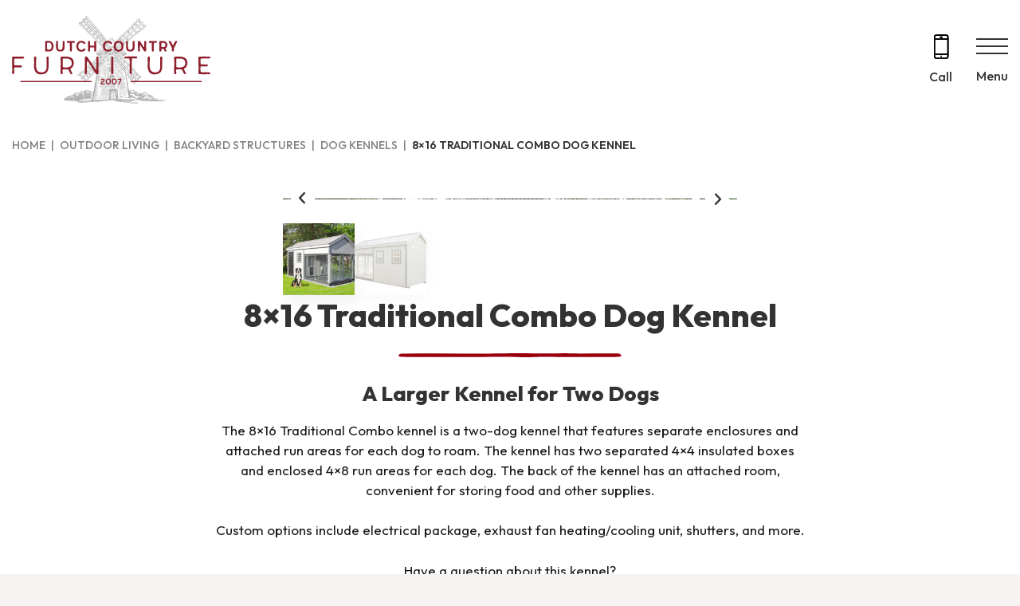

--- FILE ---
content_type: text/html; charset=UTF-8
request_url: https://www.dutchcountryfurniture.com/outdoor-living/backyard-structures/dog-kennels/8x16-traditional-combo/
body_size: 13655
content:
<!doctype html>
<html lang="en-US">
<head>
	<meta charset="UTF-8">
	<meta name="viewport" content="width=device-width, initial-scale=1">
	<link rel="profile" href="https://gmpg.org/xfn/11">

	<link rel="apple-touch-icon" sizes="180x180" href="/wp-content/themes/yscores/assets/img/favicon/apple-touch-icon.png">
<link rel="icon" type="image/png" href="/wp-content/themes/yscores/assets/img/favicon/favicon-32x32.png" sizes="32x32">
<link rel="icon" type="image/png" href="/wp-content/themes/yscores/assets/img/favicon/favicon-16x16.png" sizes="16x16">
<link rel="manifest" href="/wp-content/themes/yscores/assets/img/favicon/site.webmanifest">
<link rel="mask-icon" href="/wp-content/themes/yscores/assets/img/favicon/safari-pinned-tab.svg" color="#5bbad5">
<meta name="msapplication-TileColor" content="#da532c">
<meta name="theme-color" content="#ffffff">
<meta name='robots' content='index, follow, max-image-preview:large, max-snippet:-1, max-video-preview:-1' />

            <script data-no-defer="1" data-ezscrex="false" data-cfasync="false" data-pagespeed-no-defer data-cookieconsent="ignore">
                var ctPublicFunctions = {"_ajax_nonce":"ef093f0804","_rest_nonce":"894a1e2b11","_ajax_url":"\/wp-admin\/admin-ajax.php","_rest_url":"https:\/\/www.dutchcountryfurniture.com\/wp-json\/","data__cookies_type":"alternative","data__ajax_type":"rest","data__bot_detector_enabled":"1","data__frontend_data_log_enabled":1,"cookiePrefix":"","wprocket_detected":false,"host_url":"www.dutchcountryfurniture.com","text__ee_click_to_select":"Click to select the whole data","text__ee_original_email":"The complete one is","text__ee_got_it":"Got it","text__ee_blocked":"Blocked","text__ee_cannot_connect":"Cannot connect","text__ee_cannot_decode":"Can not decode email. Unknown reason","text__ee_email_decoder":"CleanTalk email decoder","text__ee_wait_for_decoding":"The magic is on the way!","text__ee_decoding_process":"Please wait a few seconds while we decode the contact data."}
            </script>
        
            <script data-no-defer="1" data-ezscrex="false" data-cfasync="false" data-pagespeed-no-defer data-cookieconsent="ignore">
                var ctPublic = {"_ajax_nonce":"ef093f0804","settings__forms__check_internal":"0","settings__forms__check_external":"0","settings__forms__force_protection":0,"settings__forms__search_test":"1","settings__forms__wc_add_to_cart":"0","settings__data__bot_detector_enabled":"1","settings__sfw__anti_crawler":0,"blog_home":"https:\/\/www.dutchcountryfurniture.com\/","pixel__setting":"3","pixel__enabled":false,"pixel__url":null,"data__email_check_before_post":"1","data__email_check_exist_post":"0","data__cookies_type":"alternative","data__key_is_ok":true,"data__visible_fields_required":true,"wl_brandname":"Anti-Spam by CleanTalk","wl_brandname_short":"CleanTalk","ct_checkjs_key":345740232,"emailEncoderPassKey":"b8bdd44cbe14790b8bee2691206884f4","bot_detector_forms_excluded":"W10=","advancedCacheExists":false,"varnishCacheExists":false,"wc_ajax_add_to_cart":false}
            </script>
        
	<!-- This site is optimized with the Yoast SEO plugin v26.8 - https://yoast.com/product/yoast-seo-wordpress/ -->
	<title>8x16 Traditional Combo Dog Kennel for Sale | Dutch Country Furniture – Amish-Built Dog Kennels in Laurel, DE</title>
	<meta name="description" content="Our 8x16 Traditional Combo dog kennel is designed for two dogs in a backyard kennel. Browse options and features; contact us to get a custom quote." />
	<link rel="canonical" href="https://www.dutchcountryfurniture.com/outdoor-living/backyard-structures/dog-kennels/8x16-traditional-combo/" />
	<meta property="og:locale" content="en_US" />
	<meta property="og:type" content="article" />
	<meta property="og:title" content="8x16 Traditional Combo Dog Kennel for Sale | Dutch Country Furniture – Amish-Built Dog Kennels in Laurel, DE" />
	<meta property="og:description" content="Our 8x16 Traditional Combo dog kennel is designed for two dogs in a backyard kennel. Browse options and features; contact us to get a custom quote." />
	<meta property="og:url" content="https://www.dutchcountryfurniture.com/outdoor-living/backyard-structures/dog-kennels/8x16-traditional-combo/" />
	<meta property="og:site_name" content="Dutch Country Furniture" />
	<meta property="article:modified_time" content="2025-09-03T16:14:31+00:00" />
	<meta property="og:image" content="https://www.dutchcountryfurniture.com/wp-content/uploads/2023/09/img-dog-kennels-8x16-combination-1.jpg" />
	<meta property="og:image:width" content="570" />
	<meta property="og:image:height" content="380" />
	<meta property="og:image:type" content="image/jpeg" />
	<meta name="twitter:card" content="summary_large_image" />
	<meta name="twitter:label1" content="Est. reading time" />
	<meta name="twitter:data1" content="2 minutes" />
	<script type="application/ld+json" class="yoast-schema-graph">{"@context":"https://schema.org","@graph":[{"@type":"WebPage","@id":"https://www.dutchcountryfurniture.com/outdoor-living/backyard-structures/dog-kennels/8x16-traditional-combo/","url":"https://www.dutchcountryfurniture.com/outdoor-living/backyard-structures/dog-kennels/8x16-traditional-combo/","name":"8x16 Traditional Combo Dog Kennel for Sale | Dutch Country Furniture – Amish-Built Dog Kennels in Laurel, DE","isPartOf":{"@id":"https://www.dutchcountryfurniture.com/#website"},"primaryImageOfPage":{"@id":"https://www.dutchcountryfurniture.com/outdoor-living/backyard-structures/dog-kennels/8x16-traditional-combo/#primaryimage"},"image":{"@id":"https://www.dutchcountryfurniture.com/outdoor-living/backyard-structures/dog-kennels/8x16-traditional-combo/#primaryimage"},"thumbnailUrl":"https://www.dutchcountryfurniture.com/wp-content/uploads/2023/09/img-dog-kennels-8x16-combination-1.jpg","datePublished":"2023-09-02T10:58:19+00:00","dateModified":"2025-09-03T16:14:31+00:00","description":"Our 8x16 Traditional Combo dog kennel is designed for two dogs in a backyard kennel. Browse options and features; contact us to get a custom quote.","breadcrumb":{"@id":"https://www.dutchcountryfurniture.com/outdoor-living/backyard-structures/dog-kennels/8x16-traditional-combo/#breadcrumb"},"inLanguage":"en-US","potentialAction":[{"@type":"ReadAction","target":["https://www.dutchcountryfurniture.com/outdoor-living/backyard-structures/dog-kennels/8x16-traditional-combo/"]}]},{"@type":"ImageObject","inLanguage":"en-US","@id":"https://www.dutchcountryfurniture.com/outdoor-living/backyard-structures/dog-kennels/8x16-traditional-combo/#primaryimage","url":"https://www.dutchcountryfurniture.com/wp-content/uploads/2023/09/img-dog-kennels-8x16-combination-1.jpg","contentUrl":"https://www.dutchcountryfurniture.com/wp-content/uploads/2023/09/img-dog-kennels-8x16-combination-1.jpg","width":570,"height":380,"caption":"8x16 Traditional Combo Dog Kennel for Sale"},{"@type":"BreadcrumbList","@id":"https://www.dutchcountryfurniture.com/outdoor-living/backyard-structures/dog-kennels/8x16-traditional-combo/#breadcrumb","itemListElement":[{"@type":"ListItem","position":1,"name":"Home","item":"https://www.dutchcountryfurniture.com/"},{"@type":"ListItem","position":2,"name":"Outdoor Living","item":"https://www.dutchcountryfurniture.com/outdoor-living/"},{"@type":"ListItem","position":3,"name":"Backyard Structures","item":"https://www.dutchcountryfurniture.com/outdoor-living/backyard-structures/"},{"@type":"ListItem","position":4,"name":"Dog Kennels","item":"https://www.dutchcountryfurniture.com/outdoor-living/backyard-structures/dog-kennels/"},{"@type":"ListItem","position":5,"name":"8&#215;16 Traditional Combo Dog Kennel"}]},{"@type":"WebSite","@id":"https://www.dutchcountryfurniture.com/#website","url":"https://www.dutchcountryfurniture.com/","name":"Dutch Country Furniture","description":"Handcrafted Custom Furniture in Laurel, DE","potentialAction":[{"@type":"SearchAction","target":{"@type":"EntryPoint","urlTemplate":"https://www.dutchcountryfurniture.com/?s={search_term_string}"},"query-input":{"@type":"PropertyValueSpecification","valueRequired":true,"valueName":"search_term_string"}}],"inLanguage":"en-US"}]}</script>
	<!-- / Yoast SEO plugin. -->


<link rel='dns-prefetch' href='//fd.cleantalk.org' />
<link rel='dns-prefetch' href='//cdnjs.cloudflare.com' />
<link rel='dns-prefetch' href='//fonts.googleapis.com' />
<link rel="alternate" type="application/rss+xml" title="Dutch Country Furniture &raquo; Feed" href="https://www.dutchcountryfurniture.com/feed/" />
<link rel="alternate" type="application/rss+xml" title="Dutch Country Furniture &raquo; Comments Feed" href="https://www.dutchcountryfurniture.com/comments/feed/" />
<link rel="alternate" title="oEmbed (JSON)" type="application/json+oembed" href="https://www.dutchcountryfurniture.com/wp-json/oembed/1.0/embed?url=https%3A%2F%2Fwww.dutchcountryfurniture.com%2Foutdoor-living%2Fbackyard-structures%2Fdog-kennels%2F8x16-traditional-combo%2F" />
<link rel="alternate" title="oEmbed (XML)" type="text/xml+oembed" href="https://www.dutchcountryfurniture.com/wp-json/oembed/1.0/embed?url=https%3A%2F%2Fwww.dutchcountryfurniture.com%2Foutdoor-living%2Fbackyard-structures%2Fdog-kennels%2F8x16-traditional-combo%2F&#038;format=xml" />
<style id='wp-img-auto-sizes-contain-inline-css' type='text/css'>
img:is([sizes=auto i],[sizes^="auto," i]){contain-intrinsic-size:3000px 1500px}
/*# sourceURL=wp-img-auto-sizes-contain-inline-css */
</style>
<style id='wp-emoji-styles-inline-css' type='text/css'>

	img.wp-smiley, img.emoji {
		display: inline !important;
		border: none !important;
		box-shadow: none !important;
		height: 1em !important;
		width: 1em !important;
		margin: 0 0.07em !important;
		vertical-align: -0.1em !important;
		background: none !important;
		padding: 0 !important;
	}
/*# sourceURL=wp-emoji-styles-inline-css */
</style>
<style id='wp-block-library-inline-css' type='text/css'>
:root{--wp-block-synced-color:#7a00df;--wp-block-synced-color--rgb:122,0,223;--wp-bound-block-color:var(--wp-block-synced-color);--wp-editor-canvas-background:#ddd;--wp-admin-theme-color:#007cba;--wp-admin-theme-color--rgb:0,124,186;--wp-admin-theme-color-darker-10:#006ba1;--wp-admin-theme-color-darker-10--rgb:0,107,160.5;--wp-admin-theme-color-darker-20:#005a87;--wp-admin-theme-color-darker-20--rgb:0,90,135;--wp-admin-border-width-focus:2px}@media (min-resolution:192dpi){:root{--wp-admin-border-width-focus:1.5px}}.wp-element-button{cursor:pointer}:root .has-very-light-gray-background-color{background-color:#eee}:root .has-very-dark-gray-background-color{background-color:#313131}:root .has-very-light-gray-color{color:#eee}:root .has-very-dark-gray-color{color:#313131}:root .has-vivid-green-cyan-to-vivid-cyan-blue-gradient-background{background:linear-gradient(135deg,#00d084,#0693e3)}:root .has-purple-crush-gradient-background{background:linear-gradient(135deg,#34e2e4,#4721fb 50%,#ab1dfe)}:root .has-hazy-dawn-gradient-background{background:linear-gradient(135deg,#faaca8,#dad0ec)}:root .has-subdued-olive-gradient-background{background:linear-gradient(135deg,#fafae1,#67a671)}:root .has-atomic-cream-gradient-background{background:linear-gradient(135deg,#fdd79a,#004a59)}:root .has-nightshade-gradient-background{background:linear-gradient(135deg,#330968,#31cdcf)}:root .has-midnight-gradient-background{background:linear-gradient(135deg,#020381,#2874fc)}:root{--wp--preset--font-size--normal:16px;--wp--preset--font-size--huge:42px}.has-regular-font-size{font-size:1em}.has-larger-font-size{font-size:2.625em}.has-normal-font-size{font-size:var(--wp--preset--font-size--normal)}.has-huge-font-size{font-size:var(--wp--preset--font-size--huge)}.has-text-align-center{text-align:center}.has-text-align-left{text-align:left}.has-text-align-right{text-align:right}.has-fit-text{white-space:nowrap!important}#end-resizable-editor-section{display:none}.aligncenter{clear:both}.items-justified-left{justify-content:flex-start}.items-justified-center{justify-content:center}.items-justified-right{justify-content:flex-end}.items-justified-space-between{justify-content:space-between}.screen-reader-text{border:0;clip-path:inset(50%);height:1px;margin:-1px;overflow:hidden;padding:0;position:absolute;width:1px;word-wrap:normal!important}.screen-reader-text:focus{background-color:#ddd;clip-path:none;color:#444;display:block;font-size:1em;height:auto;left:5px;line-height:normal;padding:15px 23px 14px;text-decoration:none;top:5px;width:auto;z-index:100000}html :where(.has-border-color){border-style:solid}html :where([style*=border-top-color]){border-top-style:solid}html :where([style*=border-right-color]){border-right-style:solid}html :where([style*=border-bottom-color]){border-bottom-style:solid}html :where([style*=border-left-color]){border-left-style:solid}html :where([style*=border-width]){border-style:solid}html :where([style*=border-top-width]){border-top-style:solid}html :where([style*=border-right-width]){border-right-style:solid}html :where([style*=border-bottom-width]){border-bottom-style:solid}html :where([style*=border-left-width]){border-left-style:solid}html :where(img[class*=wp-image-]){height:auto;max-width:100%}:where(figure){margin:0 0 1em}html :where(.is-position-sticky){--wp-admin--admin-bar--position-offset:var(--wp-admin--admin-bar--height,0px)}@media screen and (max-width:600px){html :where(.is-position-sticky){--wp-admin--admin-bar--position-offset:0px}}

/*# sourceURL=wp-block-library-inline-css */
</style><style id='global-styles-inline-css' type='text/css'>
:root{--wp--preset--aspect-ratio--square: 1;--wp--preset--aspect-ratio--4-3: 4/3;--wp--preset--aspect-ratio--3-4: 3/4;--wp--preset--aspect-ratio--3-2: 3/2;--wp--preset--aspect-ratio--2-3: 2/3;--wp--preset--aspect-ratio--16-9: 16/9;--wp--preset--aspect-ratio--9-16: 9/16;--wp--preset--color--black: #000000;--wp--preset--color--cyan-bluish-gray: #abb8c3;--wp--preset--color--white: #ffffff;--wp--preset--color--pale-pink: #f78da7;--wp--preset--color--vivid-red: #cf2e2e;--wp--preset--color--luminous-vivid-orange: #ff6900;--wp--preset--color--luminous-vivid-amber: #fcb900;--wp--preset--color--light-green-cyan: #7bdcb5;--wp--preset--color--vivid-green-cyan: #00d084;--wp--preset--color--pale-cyan-blue: #8ed1fc;--wp--preset--color--vivid-cyan-blue: #0693e3;--wp--preset--color--vivid-purple: #9b51e0;--wp--preset--gradient--vivid-cyan-blue-to-vivid-purple: linear-gradient(135deg,rgb(6,147,227) 0%,rgb(155,81,224) 100%);--wp--preset--gradient--light-green-cyan-to-vivid-green-cyan: linear-gradient(135deg,rgb(122,220,180) 0%,rgb(0,208,130) 100%);--wp--preset--gradient--luminous-vivid-amber-to-luminous-vivid-orange: linear-gradient(135deg,rgb(252,185,0) 0%,rgb(255,105,0) 100%);--wp--preset--gradient--luminous-vivid-orange-to-vivid-red: linear-gradient(135deg,rgb(255,105,0) 0%,rgb(207,46,46) 100%);--wp--preset--gradient--very-light-gray-to-cyan-bluish-gray: linear-gradient(135deg,rgb(238,238,238) 0%,rgb(169,184,195) 100%);--wp--preset--gradient--cool-to-warm-spectrum: linear-gradient(135deg,rgb(74,234,220) 0%,rgb(151,120,209) 20%,rgb(207,42,186) 40%,rgb(238,44,130) 60%,rgb(251,105,98) 80%,rgb(254,248,76) 100%);--wp--preset--gradient--blush-light-purple: linear-gradient(135deg,rgb(255,206,236) 0%,rgb(152,150,240) 100%);--wp--preset--gradient--blush-bordeaux: linear-gradient(135deg,rgb(254,205,165) 0%,rgb(254,45,45) 50%,rgb(107,0,62) 100%);--wp--preset--gradient--luminous-dusk: linear-gradient(135deg,rgb(255,203,112) 0%,rgb(199,81,192) 50%,rgb(65,88,208) 100%);--wp--preset--gradient--pale-ocean: linear-gradient(135deg,rgb(255,245,203) 0%,rgb(182,227,212) 50%,rgb(51,167,181) 100%);--wp--preset--gradient--electric-grass: linear-gradient(135deg,rgb(202,248,128) 0%,rgb(113,206,126) 100%);--wp--preset--gradient--midnight: linear-gradient(135deg,rgb(2,3,129) 0%,rgb(40,116,252) 100%);--wp--preset--font-size--small: 13px;--wp--preset--font-size--medium: 20px;--wp--preset--font-size--large: 36px;--wp--preset--font-size--x-large: 42px;--wp--preset--spacing--20: 0.44rem;--wp--preset--spacing--30: 0.67rem;--wp--preset--spacing--40: 1rem;--wp--preset--spacing--50: 1.5rem;--wp--preset--spacing--60: 2.25rem;--wp--preset--spacing--70: 3.38rem;--wp--preset--spacing--80: 5.06rem;--wp--preset--shadow--natural: 6px 6px 9px rgba(0, 0, 0, 0.2);--wp--preset--shadow--deep: 12px 12px 50px rgba(0, 0, 0, 0.4);--wp--preset--shadow--sharp: 6px 6px 0px rgba(0, 0, 0, 0.2);--wp--preset--shadow--outlined: 6px 6px 0px -3px rgb(255, 255, 255), 6px 6px rgb(0, 0, 0);--wp--preset--shadow--crisp: 6px 6px 0px rgb(0, 0, 0);}:where(.is-layout-flex){gap: 0.5em;}:where(.is-layout-grid){gap: 0.5em;}body .is-layout-flex{display: flex;}.is-layout-flex{flex-wrap: wrap;align-items: center;}.is-layout-flex > :is(*, div){margin: 0;}body .is-layout-grid{display: grid;}.is-layout-grid > :is(*, div){margin: 0;}:where(.wp-block-columns.is-layout-flex){gap: 2em;}:where(.wp-block-columns.is-layout-grid){gap: 2em;}:where(.wp-block-post-template.is-layout-flex){gap: 1.25em;}:where(.wp-block-post-template.is-layout-grid){gap: 1.25em;}.has-black-color{color: var(--wp--preset--color--black) !important;}.has-cyan-bluish-gray-color{color: var(--wp--preset--color--cyan-bluish-gray) !important;}.has-white-color{color: var(--wp--preset--color--white) !important;}.has-pale-pink-color{color: var(--wp--preset--color--pale-pink) !important;}.has-vivid-red-color{color: var(--wp--preset--color--vivid-red) !important;}.has-luminous-vivid-orange-color{color: var(--wp--preset--color--luminous-vivid-orange) !important;}.has-luminous-vivid-amber-color{color: var(--wp--preset--color--luminous-vivid-amber) !important;}.has-light-green-cyan-color{color: var(--wp--preset--color--light-green-cyan) !important;}.has-vivid-green-cyan-color{color: var(--wp--preset--color--vivid-green-cyan) !important;}.has-pale-cyan-blue-color{color: var(--wp--preset--color--pale-cyan-blue) !important;}.has-vivid-cyan-blue-color{color: var(--wp--preset--color--vivid-cyan-blue) !important;}.has-vivid-purple-color{color: var(--wp--preset--color--vivid-purple) !important;}.has-black-background-color{background-color: var(--wp--preset--color--black) !important;}.has-cyan-bluish-gray-background-color{background-color: var(--wp--preset--color--cyan-bluish-gray) !important;}.has-white-background-color{background-color: var(--wp--preset--color--white) !important;}.has-pale-pink-background-color{background-color: var(--wp--preset--color--pale-pink) !important;}.has-vivid-red-background-color{background-color: var(--wp--preset--color--vivid-red) !important;}.has-luminous-vivid-orange-background-color{background-color: var(--wp--preset--color--luminous-vivid-orange) !important;}.has-luminous-vivid-amber-background-color{background-color: var(--wp--preset--color--luminous-vivid-amber) !important;}.has-light-green-cyan-background-color{background-color: var(--wp--preset--color--light-green-cyan) !important;}.has-vivid-green-cyan-background-color{background-color: var(--wp--preset--color--vivid-green-cyan) !important;}.has-pale-cyan-blue-background-color{background-color: var(--wp--preset--color--pale-cyan-blue) !important;}.has-vivid-cyan-blue-background-color{background-color: var(--wp--preset--color--vivid-cyan-blue) !important;}.has-vivid-purple-background-color{background-color: var(--wp--preset--color--vivid-purple) !important;}.has-black-border-color{border-color: var(--wp--preset--color--black) !important;}.has-cyan-bluish-gray-border-color{border-color: var(--wp--preset--color--cyan-bluish-gray) !important;}.has-white-border-color{border-color: var(--wp--preset--color--white) !important;}.has-pale-pink-border-color{border-color: var(--wp--preset--color--pale-pink) !important;}.has-vivid-red-border-color{border-color: var(--wp--preset--color--vivid-red) !important;}.has-luminous-vivid-orange-border-color{border-color: var(--wp--preset--color--luminous-vivid-orange) !important;}.has-luminous-vivid-amber-border-color{border-color: var(--wp--preset--color--luminous-vivid-amber) !important;}.has-light-green-cyan-border-color{border-color: var(--wp--preset--color--light-green-cyan) !important;}.has-vivid-green-cyan-border-color{border-color: var(--wp--preset--color--vivid-green-cyan) !important;}.has-pale-cyan-blue-border-color{border-color: var(--wp--preset--color--pale-cyan-blue) !important;}.has-vivid-cyan-blue-border-color{border-color: var(--wp--preset--color--vivid-cyan-blue) !important;}.has-vivid-purple-border-color{border-color: var(--wp--preset--color--vivid-purple) !important;}.has-vivid-cyan-blue-to-vivid-purple-gradient-background{background: var(--wp--preset--gradient--vivid-cyan-blue-to-vivid-purple) !important;}.has-light-green-cyan-to-vivid-green-cyan-gradient-background{background: var(--wp--preset--gradient--light-green-cyan-to-vivid-green-cyan) !important;}.has-luminous-vivid-amber-to-luminous-vivid-orange-gradient-background{background: var(--wp--preset--gradient--luminous-vivid-amber-to-luminous-vivid-orange) !important;}.has-luminous-vivid-orange-to-vivid-red-gradient-background{background: var(--wp--preset--gradient--luminous-vivid-orange-to-vivid-red) !important;}.has-very-light-gray-to-cyan-bluish-gray-gradient-background{background: var(--wp--preset--gradient--very-light-gray-to-cyan-bluish-gray) !important;}.has-cool-to-warm-spectrum-gradient-background{background: var(--wp--preset--gradient--cool-to-warm-spectrum) !important;}.has-blush-light-purple-gradient-background{background: var(--wp--preset--gradient--blush-light-purple) !important;}.has-blush-bordeaux-gradient-background{background: var(--wp--preset--gradient--blush-bordeaux) !important;}.has-luminous-dusk-gradient-background{background: var(--wp--preset--gradient--luminous-dusk) !important;}.has-pale-ocean-gradient-background{background: var(--wp--preset--gradient--pale-ocean) !important;}.has-electric-grass-gradient-background{background: var(--wp--preset--gradient--electric-grass) !important;}.has-midnight-gradient-background{background: var(--wp--preset--gradient--midnight) !important;}.has-small-font-size{font-size: var(--wp--preset--font-size--small) !important;}.has-medium-font-size{font-size: var(--wp--preset--font-size--medium) !important;}.has-large-font-size{font-size: var(--wp--preset--font-size--large) !important;}.has-x-large-font-size{font-size: var(--wp--preset--font-size--x-large) !important;}
/*# sourceURL=global-styles-inline-css */
</style>

<style id='classic-theme-styles-inline-css' type='text/css'>
/*! This file is auto-generated */
.wp-block-button__link{color:#fff;background-color:#32373c;border-radius:9999px;box-shadow:none;text-decoration:none;padding:calc(.667em + 2px) calc(1.333em + 2px);font-size:1.125em}.wp-block-file__button{background:#32373c;color:#fff;text-decoration:none}
/*# sourceURL=/wp-includes/css/classic-themes.min.css */
</style>
<link rel='stylesheet' id='cleantalk-public-css-css' href='https://www.dutchcountryfurniture.com/wp-content/plugins/cleantalk-spam-protect/css/cleantalk-public.min.css?ver=6.70.1_1766600632' type='text/css' media='all' />
<link rel='stylesheet' id='cleantalk-email-decoder-css-css' href='https://www.dutchcountryfurniture.com/wp-content/plugins/cleantalk-spam-protect/css/cleantalk-email-decoder.min.css?ver=6.70.1_1766600632' type='text/css' media='all' />
<link rel='stylesheet' id='google-fonts-css' href='https://fonts.googleapis.com/css?family=Outfit:400,500,600,700,800' type='text/css' media='all' />
<link rel='stylesheet' id='icomoon-css' href='https://www.dutchcountryfurniture.com/wp-content/themes/yscores/assets/fonts/icomoon/style.css?ver=6.9' type='text/css' media='all' />
<link rel='stylesheet' id='stylesheet-css' href='https://www.dutchcountryfurniture.com/wp-content/themes/yscores/style.css?1709737832&#038;ver=1.0.0' type='text/css' media='all' />
<link rel='stylesheet' id='mmenu-styles-css' href='//cdnjs.cloudflare.com/ajax/libs/jQuery.mmenu/7.0.3/jquery.mmenu.all.css?ver=3.0' type='text/css' media='' />
<link rel='stylesheet' id='vendor-stylesheet-css' href='https://www.dutchcountryfurniture.com/wp-content/themes/yscores/assets/dist/vendor.min.css?ver=1.0.0' type='text/css' media='all' />
<link rel='stylesheet' id='main-stylesheet-css' href='https://www.dutchcountryfurniture.com/wp-content/themes/yscores/assets/dist/theme.min.css?1746550493&#038;ver=1.0.0' type='text/css' media='all' />
<script type="text/javascript" src="https://www.dutchcountryfurniture.com/wp-content/plugins/cleantalk-spam-protect/js/apbct-public-bundle.min.js?ver=6.70.1_1766600632" id="apbct-public-bundle.min-js-js"></script>
<script type="text/javascript" src="https://fd.cleantalk.org/ct-bot-detector-wrapper.js?ver=6.70.1" id="ct_bot_detector-js" defer="defer" data-wp-strategy="defer"></script>
<script type="text/javascript" src="https://www.dutchcountryfurniture.com/wp-includes/js/jquery/jquery.min.js?ver=3.7.1" id="jquery-core-js"></script>
<script type="text/javascript" src="https://www.dutchcountryfurniture.com/wp-includes/js/jquery/jquery-migrate.min.js?ver=3.4.1" id="jquery-migrate-js"></script>
<link rel="https://api.w.org/" href="https://www.dutchcountryfurniture.com/wp-json/" /><link rel="alternate" title="JSON" type="application/json" href="https://www.dutchcountryfurniture.com/wp-json/wp/v2/pages/527" /><link rel="EditURI" type="application/rsd+xml" title="RSD" href="https://www.dutchcountryfurniture.com/xmlrpc.php?rsd" />
<meta name="generator" content="WordPress 6.9" />
<link rel='shortlink' href='https://www.dutchcountryfurniture.com/?p=527' />
<script src="/wp-content/mu-plugins/captaincore-analytics.js" data-site="YCXWDYLT" defer></script>
		<!-- UPDATED AUGUST 11, 2022 -->
<script type="application/ld+json">
{
  "@context": "https://schema.org",
  "@type": "FurnitureStore",
  "name": "Dutch Country Heirloom Furniture",
  "legalName": "Dutch Country Heirloom Furniture",
  "logo": "https://www.dutchcountryfurniture.com/wp-content/uploads/2017/02/Dutch-Country-Furniture-logo.jpg",
  "image": "https://dutchcountryfurniture.com/wp-content/uploads/2017/02/Dutch-Country-Furniture-in-Laurel-Delaware.jpg",
  "description": "Dutch Country Heirloom Furniture is a family-owned furniture and outdoor living store in Laurel, DE. Since 2007, we have provided our customers with handcrafted hardwood furniture, outdoor furniture, and backyard structures.",
  "url": "https://www.dutchcountryfurniture.com/",
  "telephone": "(302) 875-1608",
  "faxNumber": "(302) 875-3026",
  "foundingDate": "2007",
  "naics": [
    "442110",
    "238990"
  ],
"priceRange": "$$",
  "address": {
    "@type": "PostalAddress",
    "streetAddress": "11233 Trussum Pond Rd.",
    "addressLocality": "Laurel",
    "addressRegion": "DE",
    "postalCode": "19956",
    "addressCountry": "US"
  },
  "geo": {
    "@type": "GeoCoordinates",
    "latitude": "38.548274",
    "longitude": "-75.553346"
  },
"openingHours": "Th-Sa 9:00-18:00",
  "email": "info@dutchcountryfurniture.com",
  "alternateName": "Dutch Country Furniture",
  "hasMap": "https://www.google.com/maps/place/Dutch+Country+Furniture/@38.5482742,-75.5533466,15z/data=!4m5!3m4!1s0x0:0x75cca066b0b7f9a6!8m2!3d38.5482742!4d-75.5533466",
  "additionalType": [
    "http://www.productontology.org/doc/Amish_furniture",
    "http://www.productontology.org/doc/Furniture",
    "http://www.productontology.org/doc/Modern_furniture",
    "http://www.productontology.org/doc/Garden_furniture",
    "http://www.productontology.org/doc/Shed",  
    "http://www.productontology.org/doc/Gazebo",
    "http://www.productontology.org/doc/Pergola",
    "http://www.productontology.org/doc/Pavilion"
  ],
"areaServed": [
    {
"@type": "Place",
"geo": {
  "@type": "GeoCircle",
  "geoMidpoint": {
    "@type": "GeoCoordinates",
    "latitude": "38.548274",
    "longitude": "-75.553346"
                  },
  "geoRadius": "64374"
        }
    }
],
"sameAs": [
"https://www.facebook.com/DutchCountryHeirloomFurniture/",
"https://www.yelp.com/biz/dutch-country-heirloom-furniture-laurel-3",
"https://porch.com/laurel-de/custom-furniture-builders/dutch-country-heirloom-furniture-164395540/pp",
"https://www.houzz.com/pro/community10/dutch-country-heirloom-furniture",
"https://www.bbb.org/us/de/laurel/profile/furniture-stores/dutch-country-heirloom-furniture-0251-92005857",
"https://www.linkedin.com/company/dutchcountryfurniture"
]
}
</script>	<!-- Google Tag Manager -->
<script>(function(w,d,s,l,i){w[l]=w[l]||[];w[l].push({'gtm.start':
new Date().getTime(),event:'gtm.js'});var f=d.getElementsByTagName(s)[0],
j=d.createElement(s),dl=l!='dataLayer'?'&l='+l:'';j.async=true;j.src=
'https://www.googletagmanager.com/gtm.js?id='+i+dl;f.parentNode.insertBefore(j,f);
})(window,document,'script','dataLayer','GTM-5C6FSPV');</script>
<!-- End Google Tag Manager -->
	<script type="text/javascript" src="https://www.bugherd.com/sidebarv2.js?apikey=4ghdcdzx862wehci9gystw" async="true"></script>
</head>
<body class="wp-singular page-template-default page page-id-527 page-child parent-pageid-313 wp-theme-yscores option_alt_content_full">
<!-- Google Tag Manager (noscript) -->
<noscript><iframe src="https://www.googletagmanager.com/ns.html?id=GTM-5C6FSPV"
height="0" width="0" style="display:none;visibility:hidden"></iframe></noscript>
<!-- End Google Tag Manager (noscript) --><div id="page" class="site">
	<a class="skip-link screen-reader-text" href="#content">Skip to content</a>

	<header id="masthead" class="site-header">
						<div class="main-nav">
			<div class="container">
				<div class="main-nav__row">
					<div class="main-nav__left">
						<a href="/" class="main-logo">
														<img src="https://www.dutchcountryfurniture.com/wp-content/uploads/2023/08/logo-dcf-header.svg" alt="Dutch Country Furniture Logo">
						</a>
					</div>
					<div class="main-nav__right">
						<div class="main-nav__desktop">
															<div class="main-nav__top">
									<nav class="menu-top-menu-container"><ul id="menu-top-menu" class="menu"><li id="menu-item-362" class="menu-item menu-item-type-post_type menu-item-object-page menu-item-362"><a href="https://www.dutchcountryfurniture.com/about-us/">About</a></li>
<li id="menu-item-1907" class="menu-item menu-item-type-post_type menu-item-object-page menu-item-1907"><a href="https://www.dutchcountryfurniture.com/inventory/">Inventory</a></li>
<li id="menu-item-363" class="menu-item menu-item-type-post_type menu-item-object-page menu-item-363"><a href="https://www.dutchcountryfurniture.com/specials/">Specials</a></li>
<li id="menu-item-364" class="menu-item menu-item-type-post_type menu-item-object-page menu-item-364"><a href="https://www.dutchcountryfurniture.com/financing/">Financing</a></li>
<li id="menu-item-365" class="contact-header menu-item menu-item-type-post_type menu-item-object-page menu-item-365"><a href="https://www.dutchcountryfurniture.com/contact-us/">Contact</a></li>
</ul></nav>								</div>
														<div class="main-nav__bottom">
								<nav id="my-menu" class="main__nav"><ul id="menu-main-menu" class="menu"><li id="menu-item-303" class="menu-item menu-item-type-post_type menu-item-object-page menu-item-has-children menu-item-303"><a href="https://www.dutchcountryfurniture.com/outdoor-living/sheds/">Sheds</a>
<ul class="sub-menu">
	<li id="menu-item-304" class="menu-item menu-item-type-post_type menu-item-object-page menu-item-304"><a href="https://www.dutchcountryfurniture.com/outdoor-living/sheds/classic-garden/">Classic Garden Shed</a></li>
	<li id="menu-item-305" class="menu-item menu-item-type-post_type menu-item-object-page menu-item-305"><a href="https://www.dutchcountryfurniture.com/outdoor-living/sheds/elite-garden/">Elite Garden Shed</a></li>
	<li id="menu-item-306" class="menu-item menu-item-type-post_type menu-item-object-page menu-item-306"><a href="https://www.dutchcountryfurniture.com/outdoor-living/sheds/manor-garden/">Manor Garden Shed</a></li>
	<li id="menu-item-307" class="menu-item menu-item-type-post_type menu-item-object-page menu-item-307"><a href="https://www.dutchcountryfurniture.com/outdoor-living/sheds/patriot-garden/">Patriot Garden Shed</a></li>
</ul>
</li>
<li id="menu-item-308" class="menu-item menu-item-type-post_type menu-item-object-page current-page-ancestor menu-item-has-children menu-item-308"><a href="https://www.dutchcountryfurniture.com/outdoor-living/backyard-structures/">Backyard Structures</a>
<ul class="sub-menu">
	<li id="menu-item-312" class="menu-item menu-item-type-post_type menu-item-object-page menu-item-312"><a href="https://www.dutchcountryfurniture.com/outdoor-living/backyard-structures/gazebos/">Gazebos</a></li>
	<li id="menu-item-311" class="menu-item menu-item-type-post_type menu-item-object-page menu-item-311"><a href="https://www.dutchcountryfurniture.com/outdoor-living/backyard-structures/pergolas/">Pergolas</a></li>
	<li id="menu-item-310" class="menu-item menu-item-type-post_type menu-item-object-page menu-item-310"><a href="https://www.dutchcountryfurniture.com/outdoor-living/backyard-structures/pavilions/">Pavilions</a></li>
	<li id="menu-item-309" class="menu-item menu-item-type-post_type menu-item-object-page menu-item-309"><a href="https://www.dutchcountryfurniture.com/outdoor-living/backyard-structures/chicken-coops/">Chicken Coops</a></li>
	<li id="menu-item-328" class="menu-item menu-item-type-post_type menu-item-object-page current-page-ancestor menu-item-328"><a href="https://www.dutchcountryfurniture.com/outdoor-living/backyard-structures/dog-kennels/">Dog Kennels</a></li>
</ul>
</li>
<li id="menu-item-329" class="menu-item menu-item-type-post_type menu-item-object-page menu-item-has-children menu-item-329"><a href="https://www.dutchcountryfurniture.com/outdoor-living/swing-sets/">Swing Sets</a>
<ul class="sub-menu">
	<li id="menu-item-330" class="menu-item menu-item-type-post_type menu-item-object-page menu-item-330"><a href="https://www.dutchcountryfurniture.com/outdoor-living/swing-sets/vinyl-playsets/">Vinyl Playsets</a></li>
	<li id="menu-item-331" class="menu-item menu-item-type-post_type menu-item-object-page menu-item-331"><a href="https://www.dutchcountryfurniture.com/outdoor-living/swing-sets/wood-playsets/">Wood Playsets</a></li>
</ul>
</li>
<li id="menu-item-350" class="menu-item menu-item-type-post_type menu-item-object-page menu-item-has-children menu-item-350"><a href="https://www.dutchcountryfurniture.com/outdoor-living/outdoor-furniture/">Outdoor Furniture &#038; Décor</a>
<ul class="sub-menu">
	<li id="menu-item-351" class="menu-item menu-item-type-post_type menu-item-object-page menu-item-351"><a href="https://www.dutchcountryfurniture.com/outdoor-living/outdoor-furniture/poly-dining/">Poly Outdoor Dining</a></li>
	<li id="menu-item-352" class="menu-item menu-item-type-post_type menu-item-object-page menu-item-352"><a href="https://www.dutchcountryfurniture.com/outdoor-living/outdoor-furniture/poly-yard/">Poly Lawn Furniture</a></li>
	<li id="menu-item-353" class="menu-item menu-item-type-post_type menu-item-object-page menu-item-353"><a href="https://www.dutchcountryfurniture.com/outdoor-living/outdoor-decor/">Outdoor Décor</a></li>
</ul>
</li>
<li id="menu-item-354" class="menu-item menu-item-type-post_type menu-item-object-page menu-item-has-children menu-item-354"><a href="https://www.dutchcountryfurniture.com/furniture/">Home Furniture</a>
<ul class="sub-menu">
	<li id="menu-item-355" class="menu-item menu-item-type-post_type menu-item-object-page menu-item-355"><a href="https://www.dutchcountryfurniture.com/furniture/bedroom/">Bedroom</a></li>
	<li id="menu-item-356" class="menu-item menu-item-type-post_type menu-item-object-page menu-item-356"><a href="https://www.dutchcountryfurniture.com/furniture/dining-room/">Dining Room</a></li>
	<li id="menu-item-357" class="menu-item menu-item-type-post_type menu-item-object-page menu-item-357"><a href="https://www.dutchcountryfurniture.com/furniture/living-room/">Living Room Furniture</a></li>
	<li id="menu-item-358" class="menu-item menu-item-type-post_type menu-item-object-page menu-item-358"><a href="https://www.dutchcountryfurniture.com/furniture/office/">Office Furniture</a></li>
	<li id="menu-item-359" class="menu-item menu-item-type-post_type menu-item-object-page menu-item-359"><a href="https://www.dutchcountryfurniture.com/furniture/children/">Children&#8217;s Furniture</a></li>
</ul>
</li>
<li id="menu-item-360" class="menu-item menu-item-type-post_type menu-item-object-page menu-item-360"><a href="https://www.dutchcountryfurniture.com/locations/">Visit Us</a></li>
</ul></nav>							</div>
						</div>

												<div class="main-nav__mobile main-nav-mobile">
															<div class="main-nav-mobile__cell">
									<a href="tel:302.875.1608" aria-label="Call 302.875.1608">
										<svg width="20" height="31" xmlns="http://www.w3.org/2000/svg" xmlns:xlink="http://www.w3.org/1999/xlink"><defs><path d="M23.166 2.99h-12.01c-.863 0-1.566.703-1.566 1.567v1.567h15.143V4.557c0-.864-.703-1.567-1.567-1.567zM9.59 25.338h15.143V7.794H9.59v17.544zm0 1.67v1.567c0 .864.703 1.567 1.567 1.567h12.009c.864 0 1.567-.703 1.567-1.567v-1.567H9.59zM26.403 4.557v24.018a3.24 3.24 0 0 1-3.237 3.237h-12.01a3.24 3.24 0 0 1-3.236-3.237V4.557a3.24 3.24 0 0 1 3.237-3.237h12.009a3.24 3.24 0 0 1 3.237 3.237zM17.16 29.41a.836.836 0 0 0 0-1.67.836.836 0 0 0 0 1.67zm2.036-24.853c0 .46-.374.835-.835.835h-2.401a.836.836 0 0 1 0-1.67h2.401c.46 0 .835.374.835.835z" id="a"></path></defs><g transform="translate(-7 -1)" fill="none" fill-rule="evenodd"><mask id="b" fill="#fff"><use xlink:href="#a"></use></mask><use fill="#000" xlink:href="#a"></use><g mask="url(#b)" fill="#000"><path d="M0 0h33v33H0z"></path></g></g></svg>
										<label>Call</label>
									</a>
								</div>
														<div class="main-nav-mobile__cell">
								<a class="hamburger">
									<div class="hamburger__wrap">
										<span></span>
										<span></span>
										<span></span>
									</div>
									<label>Menu</label>
								</a>
							</div>
						</div>
					</div>
				</div>
			</div>
		</div>


	</header><!-- #masthead -->

	<div id="content" class="site-content">

<main role="main">
    <div class="entry-content">
        <div class="8&#215;16 Traditional Combo Dog Kennel">
                    
        <section class="product-gallery">
            <div class="breadcrumbs container">
                <p id="breadcrumbs"><span><span><a href="https://www.dutchcountryfurniture.com/">Home</a></span> <span class="breadcrumb-separator"> &nbsp; | &nbsp; </span> <span><a href="https://www.dutchcountryfurniture.com/outdoor-living/">Outdoor Living</a></span> <span class="breadcrumb-separator"> &nbsp; | &nbsp; </span> <span><a href="https://www.dutchcountryfurniture.com/outdoor-living/backyard-structures/">Backyard Structures</a></span> <span class="breadcrumb-separator"> &nbsp; | &nbsp; </span> <span><a href="https://www.dutchcountryfurniture.com/outdoor-living/backyard-structures/dog-kennels/">Dog Kennels</a></span> <span class="breadcrumb-separator"> &nbsp; | &nbsp; </span> <span class="breadcrumb_last" aria-current="page">8&#215;16 Traditional Combo Dog Kennel</span></span></p>            </div>
            <div class="container flex-container">
                <div class="product-gallery__gallery">
                                            <div class="product-slider">
                                                                <a class="bg product-slide zoom-wrap hover-overlay hover-overlay__inverted" style="background-image: url('https://www.dutchcountryfurniture.com/wp-content/uploads/2023/09/img-dog-kennels-8x16-combination-1.jpg');" href="https://www.dutchcountryfurniture.com/wp-content/uploads/2023/09/img-dog-kennels-8x16-combination-1.jpg" data-fancybox="gallery" alt="8x16 Traditional Combo Dog Kennel for Sale">
                                        <svg class="zoom-wrap__icon" width="40px" height="40px" viewBox="0 0 40 40" version="1.1" xmlns="http://www.w3.org/2000/svg" xmlns:xlink="http://www.w3.org/1999/xlink">
    <title>icon-image-expand</title>
    <g id="For-Dev" stroke="none" stroke-width="1" fill="none" fill-rule="evenodd">
        <g id="Style-Guide" transform="translate(-1622.8751, -2739)">
            <g id="icon-image-expand" transform="translate(1622.8751, 2739)">
                <rect id="Rectangle" fill="#000000" x="0" y="0" width="40" height="40" rx="4"></rect>
                <path d="M17.0837698,27.9998659 L15.3600058,28.041532 L28.1031896,15.3333546 L28.1031896,17.0300005 C28.0824306,17.7393514 28.4491077,18.4038837 29.0603581,18.7646859 C29.6716085,19.125488 30.4307441,19.125488 31.0419946,18.7646859 C31.653245,18.4038837 32.0199221,17.7393514 31.999163,17.0300005 L31.9841593,10.6134125 C31.985078,10.0939533 31.7779324,9.59574891 31.4089596,9.2300042 C31.0399868,8.86425948 30.539904,8.66142287 30.0203353,8.66666667 L23.540383,8.76510188 C22.4626982,8.7784486 21.5998846,9.66267537 21.6132348,10.7400776 C21.626585,11.8174799 22.5110436,12.6800674 23.5887284,12.6667207 L25.3124924,12.6250545 L12.5693086,25.3332319 L12.5693086,23.6365861 C12.5688482,22.5591838 11.6948389,21.6861498 10.6171542,21.68661 C9.53946941,21.6870702 8.6662065,22.5608504 8.66666667,23.6382527 L8.6816706,30.0548406 C8.68117521,30.5751809 8.88943064,31.0739848 9.25980602,31.4395641 C9.6301814,31.8051435 10.131735,32.0069572 10.6521629,32 L17.1321152,31.9014846 C18.2098,31.8881379 19.0726136,31.0039112 19.0592634,29.9265089 C19.0459132,28.8491066 18.1614546,27.9865191 17.0837698,27.9998659 Z" id="icon-expand-arrow" fill="#FFFFFF" fill-rule="nonzero"></path>
            </g>
        </g>
    </g>
</svg>                                    </a>
                                                                <a class="bg product-slide zoom-wrap hover-overlay hover-overlay__inverted" style="background-image: url('https://www.dutchcountryfurniture.com/wp-content/uploads/2023/09/img-dog-kennels-8x16-combination-2.jpg');" href="https://www.dutchcountryfurniture.com/wp-content/uploads/2023/09/img-dog-kennels-8x16-combination-2.jpg" data-fancybox="gallery" alt="8x16 Traditional Combo Dog Kennel for Sale">
                                        <svg class="zoom-wrap__icon" width="40px" height="40px" viewBox="0 0 40 40" version="1.1" xmlns="http://www.w3.org/2000/svg" xmlns:xlink="http://www.w3.org/1999/xlink">
    <title>icon-image-expand</title>
    <g id="For-Dev" stroke="none" stroke-width="1" fill="none" fill-rule="evenodd">
        <g id="Style-Guide" transform="translate(-1622.8751, -2739)">
            <g id="icon-image-expand" transform="translate(1622.8751, 2739)">
                <rect id="Rectangle" fill="#000000" x="0" y="0" width="40" height="40" rx="4"></rect>
                <path d="M17.0837698,27.9998659 L15.3600058,28.041532 L28.1031896,15.3333546 L28.1031896,17.0300005 C28.0824306,17.7393514 28.4491077,18.4038837 29.0603581,18.7646859 C29.6716085,19.125488 30.4307441,19.125488 31.0419946,18.7646859 C31.653245,18.4038837 32.0199221,17.7393514 31.999163,17.0300005 L31.9841593,10.6134125 C31.985078,10.0939533 31.7779324,9.59574891 31.4089596,9.2300042 C31.0399868,8.86425948 30.539904,8.66142287 30.0203353,8.66666667 L23.540383,8.76510188 C22.4626982,8.7784486 21.5998846,9.66267537 21.6132348,10.7400776 C21.626585,11.8174799 22.5110436,12.6800674 23.5887284,12.6667207 L25.3124924,12.6250545 L12.5693086,25.3332319 L12.5693086,23.6365861 C12.5688482,22.5591838 11.6948389,21.6861498 10.6171542,21.68661 C9.53946941,21.6870702 8.6662065,22.5608504 8.66666667,23.6382527 L8.6816706,30.0548406 C8.68117521,30.5751809 8.88943064,31.0739848 9.25980602,31.4395641 C9.6301814,31.8051435 10.131735,32.0069572 10.6521629,32 L17.1321152,31.9014846 C18.2098,31.8881379 19.0726136,31.0039112 19.0592634,29.9265089 C19.0459132,28.8491066 18.1614546,27.9865191 17.0837698,27.9998659 Z" id="icon-expand-arrow" fill="#FFFFFF" fill-rule="nonzero"></path>
            </g>
        </g>
    </g>
</svg>                                    </a>
                                                    </div>
                        <div class="slider-nav">
                                                                                            <img decoding="async" src="https://www.dutchcountryfurniture.com/wp-content/uploads/2023/09/img-dog-kennels-8x16-combination-1-150x150.jpg" alt="Thumbnail of http://8x16%20Traditional%20Combo%20Dog%20Kennel%20for%20Sale" data-index="0" />
                                                                        <img decoding="async" src="https://www.dutchcountryfurniture.com/wp-content/uploads/2023/09/img-dog-kennels-8x16-combination-2-150x150.jpg" alt="Thumbnail of http://8x16%20Traditional%20Combo%20Dog%20Kennel%20for%20Sale" data-index="1" />
                                                            </div>
                                    </div>

                <div class="product-gallery__info">
                    <h1 class="product-gallery__heading">8&#215;16 Traditional Combo Dog Kennel</h1>
                    <img decoding="async" class="margin-bottom30" src="/wp-content/themes/yscores/assets/img/icons/icon-stroke.svg" alt="decorative red stroke">
                    <div class="product-gallery__description">
                        <h4>A Larger Kennel for Two Dogs</h4>
<p>The 8×16 Traditional Combo kennel is a two-dog kennel that features separate enclosures and attached run areas for each dog to roam. The kennel has two separated 4×4 insulated boxes and enclosed 4×8 run areas for each dog. The back of the kennel has an attached room, convenient for storing food and other supplies.</p>
<p>Custom options include electrical package, exhaust fan heating/cooling unit, shutters, and more.</p>
<p>Have a question about this kennel?</p>
<p><a class="cta-btn" href="https://www.dutchcountryfurniture.com/contact-us/">Contact Us Today</a></p>
                    </div>
                    <div class="simple-line"></div>
                    <div class="accordion">
                        <div class="accordion-content">
                            <div class="accordion-group">                                    
                                                                            
                                            <div class="accordion-row">
                                                <div class="accordion-row__question">
                                                    <h5>Specifications</h5>
                                                    <i></i>
                                                </div>
                                                <div class="accordion-row__answer">
                                                    <div class="margin-off">
                                                        <ul>
<li>Size: 8′ x 16′ with two 4′ x 4′ boxes, two 4′ x 8′ runs, and 4′ x 8′ feed room.</li>
<li>Capacity: 2 dogs</li>
<li>Manufacturer: <a href="https://www.dutchcountryfurniture.com/manufacturers/">Bird in Hand Pet Structures</a></li>
</ul>
                                                    </div>
                                                </div>
                                            </div>
                                        
                                            <div class="accordion-row">
                                                <div class="accordion-row__question">
                                                    <h5>Features &#038; Options</h5>
                                                    <i></i>
                                                </div>
                                                <div class="accordion-row__answer">
                                                    <div class="margin-off">
                                                        <p><strong>Standard Features</strong></p>
<ul>
<li>Standard trim package</li>
<li>Duratemp or Board &amp; Batten siding (painted or stained)</li>
<li>18″ x 27″ single-pane window with screen</li>
</ul>
<p><strong>Popular Options</strong></p>
<ul>
<li>Shutters</li>
<li>Electrical package</li>
<li>Exhaust fan</li>
<li>Heating/cooling unit</li>
</ul>
                                                    </div>
                                                </div>
                                            </div>
                                                                                                        </div>
                        </div>
                    </div>
                </div>
            </div>
        </section>

            


        <section class="yblock image-content-banner" style="background-image: url('/wp-content/themes/yscores/assets/img/backgrounds/img-pattern-black.png');">
            <div class="background-container">
                <div class="container">
                    <div class="image-content-banner__content">
                        <h3>Download Our Manufacturer Catalogs</h3>
<p style="margin: 1em 0 1.5em;">View the latest Residential Kennels catalog to see their full collection of dog kennels, browse styles, and explore colors and options.</p>
<div class="btn-grouping">
<p><a class="cta-btn cta-btn--download-clear" href="https://www.dutchcountryfurniture.com/wp-content/uploads/2025/09/2024-Residential-Kennel-Brochure-lg.pdf" target="_blank" rel="noopener">Residential Kennels Catalog</a></p>
</div>
                    </div>
                </div>
            </div>
        </section>

    


        <section class="yblock cta-banner half-red">
            <div class="container card">
                <div class="cta-banner__content">
                    <h3>Stop By Our Outdoor Living Showroom</h3>
<p>Visit our Outdoor Living showroom right off Route 13 in Laurel, Delaware. There you can see our collection of outdoor structures, playsets, and furniture. You can also talk to one of our staff members, who will answer any questions you have and help you pick the perfect addition to your backyard living space.</p>
<p><a class="cta-btn cta-btn--black" href="https://www.dutchcountryfurniture.com/locations/dutch-country-furniture/">Visit Our Showroom</a></p>
                </div>
            </div>
        </section>

                    </div>
    </div>
</main>


	</div><!-- #content -->

	<footer class="site-footer">
		<section class="main-footer">
			<div class="container">
				<div class="main-footer__row">
					<div class="main-footer__col main-footer__col--site-info">
						<a href="https://www.dutchcountryfurniture.com" aria-label="Link to Homepage">
														<img src="https://www.dutchcountryfurniture.com/wp-content/uploads/2023/08/logo-dcf-footer.svg" alt="Dutch Country Furniture Logo">
                        </a>

													
							<ul class="main-footer__contact">
								<li class="bold">Dutch Country Furniture</li>
								<li>11233 Trussum Pond Rd.<br />
Laurel, DE 19956</li>
								<li class="main-footer__address-link">
									<a href="https://goo.gl/maps/JSNv8TpVDsaBiBsdA">Get Directions</a>
								</li>
								<li>
									<p>Call: <a class="main-footer__phone" href="tel:302.875.1608 " target="_blank" rel="noopener noreferrer">302.875.1608 </a></p>
								</li>
							</ul>
						
						
					</div>
					<div class="main-footer__col main-footer__col--links">
						<nav role="navigation" aria-label="footernav">
							<div class="footer-columns"><ul id="menu-footer" class="menu"><li id="menu-item-368" class="menu-item menu-item-type-post_type menu-item-object-page menu-item-has-children menu-item-368"><a href="https://www.dutchcountryfurniture.com/outdoor-living/sheds/">Sheds</a>
<ul class="sub-menu">
	<li id="menu-item-369" class="menu-item menu-item-type-post_type menu-item-object-page menu-item-369"><a href="https://www.dutchcountryfurniture.com/outdoor-living/sheds/classic-garden/">Classic Garden Sheds</a></li>
	<li id="menu-item-370" class="menu-item menu-item-type-post_type menu-item-object-page menu-item-370"><a href="https://www.dutchcountryfurniture.com/outdoor-living/sheds/elite-garden/">Elite Garden Sheds</a></li>
	<li id="menu-item-371" class="menu-item menu-item-type-post_type menu-item-object-page menu-item-371"><a href="https://www.dutchcountryfurniture.com/outdoor-living/sheds/manor-garden/">Manor Garden Sheds</a></li>
	<li id="menu-item-372" class="menu-item menu-item-type-post_type menu-item-object-page menu-item-372"><a href="https://www.dutchcountryfurniture.com/outdoor-living/sheds/patriot-garden/">Patriot Garden Sheds</a></li>
</ul>
</li>
<li id="menu-item-373" class="menu-item menu-item-type-post_type menu-item-object-page current-page-ancestor menu-item-has-children menu-item-373"><a href="https://www.dutchcountryfurniture.com/outdoor-living/backyard-structures/">Backyard Structures</a>
<ul class="sub-menu">
	<li id="menu-item-374" class="menu-item menu-item-type-post_type menu-item-object-page menu-item-374"><a href="https://www.dutchcountryfurniture.com/outdoor-living/backyard-structures/gazebos/">Gazebos</a></li>
	<li id="menu-item-375" class="menu-item menu-item-type-post_type menu-item-object-page menu-item-375"><a href="https://www.dutchcountryfurniture.com/outdoor-living/backyard-structures/pergolas/">Pergolas</a></li>
	<li id="menu-item-376" class="menu-item menu-item-type-post_type menu-item-object-page menu-item-376"><a href="https://www.dutchcountryfurniture.com/outdoor-living/backyard-structures/pavilions/">Pavilions</a></li>
	<li id="menu-item-377" class="menu-item menu-item-type-post_type menu-item-object-page menu-item-377"><a href="https://www.dutchcountryfurniture.com/outdoor-living/backyard-structures/chicken-coops/">Chicken Coops</a></li>
	<li id="menu-item-378" class="menu-item menu-item-type-post_type menu-item-object-page current-page-ancestor menu-item-378"><a href="https://www.dutchcountryfurniture.com/outdoor-living/backyard-structures/dog-kennels/">Dog Kennels</a></li>
</ul>
</li>
<li id="menu-item-379" class="menu-item menu-item-type-post_type menu-item-object-page menu-item-has-children menu-item-379"><a href="https://www.dutchcountryfurniture.com/outdoor-living/swing-sets/">Swing Sets</a>
<ul class="sub-menu">
	<li id="menu-item-380" class="menu-item menu-item-type-post_type menu-item-object-page menu-item-380"><a href="https://www.dutchcountryfurniture.com/outdoor-living/swing-sets/vinyl-playsets/">Vinyl Playsets</a></li>
	<li id="menu-item-381" class="menu-item menu-item-type-post_type menu-item-object-page menu-item-381"><a href="https://www.dutchcountryfurniture.com/outdoor-living/swing-sets/wood-playsets/">Wood Swing Sets</a></li>
	<li id="menu-item-382" class="uppercase-bold menu-item menu-item-type-post_type menu-item-object-page menu-item-382"><a href="https://www.dutchcountryfurniture.com/outdoor-living/outdoor-furniture/">Outdoor Furniture &#038; Décor</a></li>
	<li id="menu-item-383" class="menu-item menu-item-type-post_type menu-item-object-page menu-item-383"><a href="https://www.dutchcountryfurniture.com/outdoor-living/outdoor-furniture/poly-dining/">Poly Outdoor Dining</a></li>
	<li id="menu-item-384" class="menu-item menu-item-type-post_type menu-item-object-page menu-item-384"><a href="https://www.dutchcountryfurniture.com/outdoor-living/outdoor-furniture/poly-yard/">Poly Lawn Furniture</a></li>
	<li id="menu-item-385" class="menu-item menu-item-type-post_type menu-item-object-page menu-item-385"><a href="https://www.dutchcountryfurniture.com/outdoor-living/outdoor-decor/">Outdoor Décor</a></li>
</ul>
</li>
<li id="menu-item-386" class="menu-item menu-item-type-post_type menu-item-object-page menu-item-has-children menu-item-386"><a href="https://www.dutchcountryfurniture.com/furniture/">Home Furniture</a>
<ul class="sub-menu">
	<li id="menu-item-387" class="menu-item menu-item-type-post_type menu-item-object-page menu-item-387"><a href="https://www.dutchcountryfurniture.com/furniture/bedroom/">Bedroom</a></li>
	<li id="menu-item-388" class="menu-item menu-item-type-post_type menu-item-object-page menu-item-388"><a href="https://www.dutchcountryfurniture.com/furniture/dining-room/">Dining Room</a></li>
	<li id="menu-item-389" class="menu-item menu-item-type-post_type menu-item-object-page menu-item-389"><a href="https://www.dutchcountryfurniture.com/furniture/living-room/">Living Room Furniture</a></li>
	<li id="menu-item-390" class="menu-item menu-item-type-post_type menu-item-object-page menu-item-390"><a href="https://www.dutchcountryfurniture.com/furniture/office/">Office Furniture</a></li>
	<li id="menu-item-391" class="menu-item menu-item-type-post_type menu-item-object-page menu-item-391"><a href="https://www.dutchcountryfurniture.com/furniture/children/">Children’s Furniture</a></li>
</ul>
</li>
<li id="menu-item-393" class="menu-item menu-item-type-post_type menu-item-object-page menu-item-has-children menu-item-393"><a href="https://www.dutchcountryfurniture.com/about-us/">About Us</a>
<ul class="sub-menu">
	<li id="menu-item-394" class="menu-item menu-item-type-post_type menu-item-object-page menu-item-394"><a href="https://www.dutchcountryfurniture.com/specials/">Specials</a></li>
	<li id="menu-item-395" class="menu-item menu-item-type-post_type menu-item-object-page menu-item-395"><a href="https://www.dutchcountryfurniture.com/financing/">Financing</a></li>
	<li id="menu-item-396" class="menu-item menu-item-type-post_type menu-item-object-page menu-item-396"><a href="https://www.dutchcountryfurniture.com/faq/">FAQs</a></li>
	<li id="menu-item-397" class="menu-item menu-item-type-post_type menu-item-object-page menu-item-397"><a href="https://www.dutchcountryfurniture.com/inventory/">Inventory</a></li>
	<li id="menu-item-398" class="menu-item menu-item-type-post_type menu-item-object-page menu-item-398"><a href="https://www.dutchcountryfurniture.com/contact-us/">Contact</a></li>
	<li id="menu-item-399" class="menu-item menu-item-type-post_type menu-item-object-page menu-item-399"><a href="https://www.dutchcountryfurniture.com/locations/">Visit Us</a></li>
</ul>
</li>
</ul></div>						</nav>
					</div>
				</div>
			</div>
		</section>
		<section class="bottom-footer">
			<div class="container">
				<div class="bottom-footer__row">
					<div class="bottom-footer__left">
						<p>&copy; 2026 Dutch Country Furniture | <a href="/privacy-policy/">Privacy Policy</a></p>
					</div>
					<div class="bottom-footer__right">
						
    <div class="social-media">
        <div class="social-icons">
                                <a class="social-link facebook-link" aria-label="facebook Link, link will open in a new window" href="https://www.facebook.com/DutchCountryHeirloomFurniture" target="_blank">
                            <svg aria-describedby="icon-social-facebook" width="24px" height="24px" viewBox="0 0 28 28" version="1.1" xmlns="http://www.w3.org/2000/svg" xmlns:xlink="http://www.w3.org/1999/xlink">
    <title id="icon-social-facebook">Facebook Icon</title>
    <g stroke="none" stroke-width="1" fill="none" fill-rule="evenodd">
        <g transform="translate(-1382.000000, -3398.000000)" fill="#0078FB">
            <path d="M1396,3398 C1403.73199,3398 1410,3404.306 1410,3412.08485 C1410,3419.1177 1404.87656,3424.94665 1398.17988,3425.99997 L1398.17944,3416.40548 L1401.81898,3416.40548 L1402.36395,3412.15411 L1398.17944,3412.15411 L1398.17944,3409.43987 C1398.17944,3408.209 1398.51918,3407.3702 1400.2736,3407.3702 L1402.51128,3407.36922 L1402.51128,3403.56675 C1402.12428,3403.51494 1400.79597,3403.39919 1399.25058,3403.39919 C1396.02433,3403.39919 1393.81555,3405.38043 1393.81555,3409.01883 L1393.81555,3412.15411 L1390.16667,3412.15411 L1390.16667,3416.40548 L1393.81555,3416.40548 L1393.81511,3425.99918 C1387.12089,3424.94374 1382,3419.11594 1382,3412.08485 C1382,3404.306 1388.26801,3398 1396,3398 Z"></path>
        </g>
    </g>
</svg>                        </a>
                                            <a class="social-link linkedin-link" aria-label="linkedin Link, link will open in a new window" href="https://www.linkedin.com/company/dutchcountryfurniture/about/" target="_blank">
                            <svg  aria-describedby="icon-social-linkedin" width="22px" height="22px" viewBox="0 0 27 25" version="1.1" xmlns="http://www.w3.org/2000/svg" xmlns:xlink="http://www.w3.org/1999/xlink">
    <title id="icon-social-linkedin">LinkedIn Icon</title>
    <g stroke="none" stroke-width="1" fill="none" fill-rule="evenodd">
        <g transform="translate(-1025.000000, -3379.000000)" fill="#0072B1" id="icon-social-linkedin">
            <g transform="translate(1024.999402, 3379.000000)">
                <path d="M27,25 L20.8434366,25 L20.8434366,16.3890393 C20.8434366,14.1351321 19.8803987,12.5964522 17.7626982,12.5964522 C16.1428947,12.5964522 15.242094,13.6347867 14.8228122,14.6354775 C14.6655815,14.9946597 14.6901488,15.4950051 14.6901488,15.9953506 L14.6901488,25 L8.59090909,25 C8.59090909,25 8.66952443,9.74652227 8.59090909,8.35998506 L14.6901488,8.35998506 L14.6901488,10.9715059 C15.0504691,9.82965176 16.9994743,8.2 20.1096935,8.2 C23.9683962,8.2 27,10.593502 27,15.7475306 L27,25 L27,25 Z M3.05293241,6 L3.01633382,6 C1.1864043,6 0,4.67807661 0,3.00244499 C0,1.29421353 1.22147795,0 3.08800605,0 C4.95300922,0 6.09976505,1.29095355 6.13636364,2.99755501 C6.13636364,4.67318663 4.95300922,6 3.05293241,6 L3.05293241,6 L3.05293241,6 Z M0.109577922,8.2 L6.13636364,8.2 L6.13636364,25 L0.109577922,25 L0.109577922,8.2 L0.109577922,8.2 Z"></path>
            </g>
        </g>
    </g>
</svg>                        </a>
                     
        </div>
    </div>
					</div>
				</div>
			</div>
		</section>
	</footer><!-- #colophon -->
</div><!-- #page -->

<script type="speculationrules">
{"prefetch":[{"source":"document","where":{"and":[{"href_matches":"/*"},{"not":{"href_matches":["/wp-*.php","/wp-admin/*","/wp-content/uploads/*","/wp-content/*","/wp-content/plugins/*","/wp-content/themes/yscores/*","/*\\?(.+)"]}},{"not":{"selector_matches":"a[rel~=\"nofollow\"]"}},{"not":{"selector_matches":".no-prefetch, .no-prefetch a"}}]},"eagerness":"conservative"}]}
</script>
<script type="text/javascript" src="https://www.dutchcountryfurniture.com/wp-content/themes/yscores/assets/dist/vendor.min.js" id="vendor-scripts-js"></script>
<script type="text/javascript" src="//cdnjs.cloudflare.com/ajax/libs/ScrollMagic/2.0.5/ScrollMagic.min.js?ver=2.0.5" id="scrollmagic-js"></script>
<script type="text/javascript" src="//cdnjs.cloudflare.com/ajax/libs/ScrollMagic/2.0.5/plugins/debug.addIndicators.min.js?ver=2.0.5" id="scrollmagic-debug-js"></script>
<script type="text/javascript" src="//cdnjs.cloudflare.com/ajax/libs/jQuery.mmenu/7.0.3/jquery.mmenu.all.js?ver=2.0.5" id="mmenu-js"></script>
<script type="text/javascript" src="//cdnjs.cloudflare.com/ajax/libs/js-cookie/3.0.1/js.cookie.min.js?ver=3.0.1" id="js-cookie-js"></script>
<script type="text/javascript" src="https://www.dutchcountryfurniture.com/wp-content/themes/yscores/assets/dist/theme.min.js" id="scripts-js"></script>
<script id="wp-emoji-settings" type="application/json">
{"baseUrl":"https://s.w.org/images/core/emoji/17.0.2/72x72/","ext":".png","svgUrl":"https://s.w.org/images/core/emoji/17.0.2/svg/","svgExt":".svg","source":{"concatemoji":"https://www.dutchcountryfurniture.com/wp-includes/js/wp-emoji-release.min.js?ver=6.9"}}
</script>
<script type="module">
/* <![CDATA[ */
/*! This file is auto-generated */
const a=JSON.parse(document.getElementById("wp-emoji-settings").textContent),o=(window._wpemojiSettings=a,"wpEmojiSettingsSupports"),s=["flag","emoji"];function i(e){try{var t={supportTests:e,timestamp:(new Date).valueOf()};sessionStorage.setItem(o,JSON.stringify(t))}catch(e){}}function c(e,t,n){e.clearRect(0,0,e.canvas.width,e.canvas.height),e.fillText(t,0,0);t=new Uint32Array(e.getImageData(0,0,e.canvas.width,e.canvas.height).data);e.clearRect(0,0,e.canvas.width,e.canvas.height),e.fillText(n,0,0);const a=new Uint32Array(e.getImageData(0,0,e.canvas.width,e.canvas.height).data);return t.every((e,t)=>e===a[t])}function p(e,t){e.clearRect(0,0,e.canvas.width,e.canvas.height),e.fillText(t,0,0);var n=e.getImageData(16,16,1,1);for(let e=0;e<n.data.length;e++)if(0!==n.data[e])return!1;return!0}function u(e,t,n,a){switch(t){case"flag":return n(e,"\ud83c\udff3\ufe0f\u200d\u26a7\ufe0f","\ud83c\udff3\ufe0f\u200b\u26a7\ufe0f")?!1:!n(e,"\ud83c\udde8\ud83c\uddf6","\ud83c\udde8\u200b\ud83c\uddf6")&&!n(e,"\ud83c\udff4\udb40\udc67\udb40\udc62\udb40\udc65\udb40\udc6e\udb40\udc67\udb40\udc7f","\ud83c\udff4\u200b\udb40\udc67\u200b\udb40\udc62\u200b\udb40\udc65\u200b\udb40\udc6e\u200b\udb40\udc67\u200b\udb40\udc7f");case"emoji":return!a(e,"\ud83e\u1fac8")}return!1}function f(e,t,n,a){let r;const o=(r="undefined"!=typeof WorkerGlobalScope&&self instanceof WorkerGlobalScope?new OffscreenCanvas(300,150):document.createElement("canvas")).getContext("2d",{willReadFrequently:!0}),s=(o.textBaseline="top",o.font="600 32px Arial",{});return e.forEach(e=>{s[e]=t(o,e,n,a)}),s}function r(e){var t=document.createElement("script");t.src=e,t.defer=!0,document.head.appendChild(t)}a.supports={everything:!0,everythingExceptFlag:!0},new Promise(t=>{let n=function(){try{var e=JSON.parse(sessionStorage.getItem(o));if("object"==typeof e&&"number"==typeof e.timestamp&&(new Date).valueOf()<e.timestamp+604800&&"object"==typeof e.supportTests)return e.supportTests}catch(e){}return null}();if(!n){if("undefined"!=typeof Worker&&"undefined"!=typeof OffscreenCanvas&&"undefined"!=typeof URL&&URL.createObjectURL&&"undefined"!=typeof Blob)try{var e="postMessage("+f.toString()+"("+[JSON.stringify(s),u.toString(),c.toString(),p.toString()].join(",")+"));",a=new Blob([e],{type:"text/javascript"});const r=new Worker(URL.createObjectURL(a),{name:"wpTestEmojiSupports"});return void(r.onmessage=e=>{i(n=e.data),r.terminate(),t(n)})}catch(e){}i(n=f(s,u,c,p))}t(n)}).then(e=>{for(const n in e)a.supports[n]=e[n],a.supports.everything=a.supports.everything&&a.supports[n],"flag"!==n&&(a.supports.everythingExceptFlag=a.supports.everythingExceptFlag&&a.supports[n]);var t;a.supports.everythingExceptFlag=a.supports.everythingExceptFlag&&!a.supports.flag,a.supports.everything||((t=a.source||{}).concatemoji?r(t.concatemoji):t.wpemoji&&t.twemoji&&(r(t.twemoji),r(t.wpemoji)))});
//# sourceURL=https://www.dutchcountryfurniture.com/wp-includes/js/wp-emoji-loader.min.js
/* ]]> */
</script>

</body>
</html>


--- FILE ---
content_type: text/css; charset=UTF-8
request_url: https://www.dutchcountryfurniture.com/wp-content/themes/yscores/assets/fonts/icomoon/style.css?ver=6.9
body_size: 175
content:
@font-face {
  font-family: 'icomoon';
  src:  url('fonts/icomoon.eot?a0nwj4');
  src:  url('fonts/icomoon.eot?a0nwj4#iefix') format('embedded-opentype'),
    url('fonts/icomoon.ttf?a0nwj4') format('truetype'),
    url('fonts/icomoon.woff?a0nwj4') format('woff'),
    url('fonts/icomoon.svg?a0nwj4#icomoon') format('svg');
  font-weight: normal;
  font-style: normal;
  font-display: block;
}

[class^="icon-"], [class*=" icon-"] {
  /* use !important to prevent issues with browser extensions that change fonts */
  font-family: 'icomoon' !important;
  speak: never;
  font-style: normal;
  font-weight: normal;
  font-variant: normal;
  text-transform: none;
  line-height: 1;

  /* Better Font Rendering =========== */
  -webkit-font-smoothing: antialiased;
  -moz-osx-font-smoothing: grayscale;
}

.icon-icon-chevron-arrow-control:before {
  content: "\e900";
}
.icon-icon-chevron-arrow-navigation:before {
  content: "\e901";
}
.icon-icon-cta-arrow:before {
  content: "\e902";
}
.icon-icon-cta-external-link:before {
  content: "\e903";
}
.icon-icon-cta-play-button:before {
  content: "\e904";
}
.icon-icon-hide-show-minus:before {
  content: "\e905";
}
.icon-icon-hide-show-plus:before {
  content: "\e906";
}
.icon-icon-image-expand .path1:before {
  content: "\e907";
  color: rgb(0, 0, 0);
}
.icon-icon-image-expand .path2:before {
  content: "\e908";
  margin-left: -1em;
  color: rgb(255, 255, 255);
}
.icon-icon-reviews-facebook .path1:before {
  content: "\e909";
  color: rgb(242, 201, 76);
}
.icon-icon-reviews-facebook .path2:before {
  content: "\e90a";
  margin-left: -4.5224609375em;
  color: rgb(242, 201, 76);
}
.icon-icon-reviews-facebook .path3:before {
  content: "\e90b";
  margin-left: -4.5224609375em;
  color: rgb(242, 201, 76);
}
.icon-icon-reviews-facebook .path4:before {
  content: "\e90c";
  margin-left: -4.5224609375em;
  color: rgb(242, 201, 76);
}
.icon-icon-reviews-facebook .path5:before {
  content: "\e90d";
  margin-left: -4.5224609375em;
  color: rgb(242, 201, 76);
}
.icon-icon-reviews-facebook .path6:before {
  content: "\e90e";
  margin-left: -4.5224609375em;
  color: rgb(23, 120, 242);
}
.icon-icon-reviews-google .path1:before {
  content: "\e90f";
  color: rgb(251, 188, 5);
}
.icon-icon-reviews-google .path2:before {
  content: "\e910";
  margin-left: -4.62109375em;
  color: rgb(234, 67, 53);
}
.icon-icon-reviews-google .path3:before {
  content: "\e911";
  margin-left: -4.62109375em;
  color: rgb(52, 168, 83);
}
.icon-icon-reviews-google .path4:before {
  content: "\e912";
  margin-left: -4.62109375em;
  color: rgb(66, 133, 244);
}
.icon-icon-reviews-google .path5:before {
  content: "\e913";
  margin-left: -4.62109375em;
  color: rgb(242, 201, 76);
}
.icon-icon-reviews-google .path6:before {
  content: "\e914";
  margin-left: -4.62109375em;
  color: rgb(242, 201, 76);
}
.icon-icon-reviews-google .path7:before {
  content: "\e915";
  margin-left: -4.62109375em;
  color: rgb(242, 201, 76);
}
.icon-icon-reviews-google .path8:before {
  content: "\e916";
  margin-left: -4.62109375em;
  color: rgb(242, 201, 76);
}
.icon-icon-reviews-google .path9:before {
  content: "\e917";
  margin-left: -4.62109375em;
  color: rgb(242, 201, 76);
}
.icon-icon-reviews-stars:before {
  content: "\e918";
  color: #f2c94c;
}
.icon-icon-social-facebook:before {
  content: "\e919";
  color: #1778f2;
}
.icon-icon-social-linkedin:before {
  content: "\e91a";
  color: #0077b5;
}
.icon-icon-stroke:before {
  content: "\e91b";
  color: #99000d;
}
.icon-icon-why-buy-b .path1:before {
  content: "\e91c";
  color: rgb(0, 0, 0);
}
.icon-icon-why-buy-b .path2:before {
  content: "\e91d";
  margin-left: -1em;
  color: rgb(204, 41, 54);
}
.icon-icon-why-buy-c .path1:before {
  content: "\e91e";
  color: rgb(0, 0, 0);
}
.icon-icon-why-buy-c .path2:before {
  content: "\e91f";
  margin-left: -1em;
  color: rgb(204, 41, 54);
}
.icon-icon-why-buy-d .path1:before {
  content: "\e920";
  color: rgb(0, 0, 0);
}
.icon-icon-why-buy-d .path2:before {
  content: "\e921";
  margin-left: -1em;
  color: rgb(204, 41, 54);
}
.icon-icon-why-buy-e .path1:before {
  content: "\e922";
  color: rgb(0, 0, 0);
}
.icon-icon-why-buy-e .path2:before {
  content: "\e923";
  margin-left: -0.8076171875em;
  color: rgb(204, 41, 54);
}
.icon-icon-youtube-video-icon .path1:before {
  content: "\e924";
  color: rgb(255, 0, 0);
}
.icon-icon-youtube-video-icon .path2:before {
  content: "\e925";
  margin-left: -1.365234375em;
  color: rgb(255, 255, 255);
}


--- FILE ---
content_type: text/css; charset=UTF-8
request_url: https://www.dutchcountryfurniture.com/wp-content/themes/yscores/assets/dist/theme.min.css?1746550493&ver=1.0.0
body_size: 8294
content:
@charset "UTF-8";body{background-color:#f5f4f2}.yblock{margin-top:100px;margin-top:clamp(50px,9vw,100px)}.yblock:last-child{margin-bottom:clamp(50px,9vw,100px)}.bg{background-position:center;background-repeat:no-repeat;background-size:cover}.bold{font-weight:700}.black-link{color:#1a1a1a}.black-link:focus,.black-link:hover{color:#1a1a1a}.container{width:100%;max-width:1440px;margin:0 auto;padding:0 15px}.container.thin{max-width:1280px}.breadcrumbs{text-transform:uppercase;color:grey}.breadcrumbs p{margin:0;padding-top:20px;font-size:.875em;font-weight:400;line-height:1.78571em;font-weight:500}.breadcrumbs p .breadcrumb-separator{margin:0 -2px;color:grey}.breadcrumbs p .breadcrumb_last{font-weight:600;color:#333}.breadcrumbs a{color:grey;text-decoration:none}.breadcrumbs a:focus,.breadcrumbs a:hover{color:grey;text-decoration:underline}img{display:block;margin:0;padding:0}.flex-container{display:flex;flex-wrap:wrap}.card{background-color:#fff;border:1px solid #ccc;border-radius:1px}.clickable{box-shadow:5px 8px 12px 0 rgba(0,0,0,.05);transition:.25s all ease-in-out}.clickable :hover{box-shadow:none}.centered-heading{margin:0 auto;text-align:center;margin-bottom:50px}.margin-bottom30{margin-bottom:30px}.simple-line{height:1px;background-color:#ccc;border-radius:1px;margin:50px 0}body.page .btn-grouping{display:flex;max-width:fit-content;flex-direction:column}body.page .btn-grouping a,body.page .btn-grouping p{padding-top:0;padding-bottom:0;margin:0}body.page .btn-grouping p{padding-bottom:14px}body.page .btn-grouping p:last-child{padding-bottom:0}.cta-btn{display:inline-block;position:relative;padding:14px 66px 14px 25px;background-color:#ff0015;color:#fff;font-size:1.05882em;line-height:1.33333em;font-weight:700;letter-spacing:0;text-decoration:none;transition:.25s all ease-in-out;font-family:Outfit,sans-serif;box-shadow:5px 5px 0 0 #8c0717;margin-top:14px;max-width:fit-content}@media (max-width:380px){.cta-btn{font-size:.97059em!important}}.cta-btn::after{content:"\e902";font-family:icomoon;font-size:.75em;display:inline-block;transition:.25s all ease-in-out;position:absolute;color:#fff;font-weight:400;right:25px}.cta-btn:focus,.cta-btn:hover{background-color:#8c0717;box-shadow:none}.cta-btn:focus::after,.cta-btn:hover::after{right:16px}.cta-btn--black{background-color:#333;box-shadow:5px 5px 0 0 #ccc}.cta-btn--black:focus,.cta-btn--black:hover{background-color:#ff0015;box-shadow:none}.cta-btn--video{padding:14px 25px 14px 57px}.cta-btn--video::after{content:"\e904";font-family:icomoon;font-size:1.22222em;display:inline-block;transition:.25s all ease-in-out;position:absolute;color:#fff;font-weight:400;left:25px;right:unset}.cta-btn--video:focus::after,.cta-btn--video:hover::after{left:15px;right:unset}.cta-btn--clear{background-color:transparent;color:#ff0015;box-shadow:none;padding:14px 66px 14px 0}.cta-btn--clear::after{color:#ff0015}.cta-btn--clear:focus,.cta-btn--clear:hover{color:#8c0717;background-color:transparent}.cta-btn--clear:focus::after,.cta-btn--clear:hover::after{color:#8c0717}.cta-btn--download-clear{background-color:transparent;color:#ff0015;box-shadow:none;padding-right:57px;padding-left:0}.cta-btn--download-clear::after{content:"\e903";color:#ff0015;font-size:1em;right:30px;top:1px}.cta-btn--download-clear:focus,.cta-btn--download-clear:hover{color:#8c0717;background-color:transparent}.cta-btn--download-clear:focus::after,.cta-btn--download-clear:hover::after{color:#8c0717;right:20px}.cta-btn--download-red::after{content:"\e903";bottom:13px;font-size:1em}.half-red{background-image:url(../img/backgrounds/img-pattern-maroon.png);background:linear-gradient(to bottom,#f5f4f2 0,#f5f4f2 50%,transparent 50%,transparent 100%),url(../img/backgrounds/img-pattern-maroon.png)}.hours{font-size:1.0625em;line-height:1.47059em}.hours-medium{font-weight:500}.hover-overlay{position:relative}.hover-overlay:after{content:'';width:100%;height:100%;position:absolute;left:0;top:0;background:rgba(0,0,0,.3);z-index:2;transition:.25s all ease-in-out}.hover-overlay:hover:after{background:rgba(0,0,0,0)}.hover-overlay__inverted::after{background:rgba(0,0,0,0)}.hover-overlay__inverted:hover:after{background:rgba(0,0,0,.3)}.cta-banner{display:flex;justify-content:center}.cta-banner.yblock:last-child{margin-bottom:0}.cta-banner .container{max-width:1171px;margin:0 15px}.cta-banner .container .cta-banner__content{max-width:800px;width:100%;margin:0 auto;text-align:center;padding:50px 0;background-image:url(../img/backgrounds/img-windmill-cta-banner.png);background-position-y:-140px;background-position-x:center}@media (max-width:768px){.cta-banner .container .cta-banner__content{background-image:none}}.cta-banner .container .cta-banner__content p:last-of-type{margin:0}.slide-controls{display:flex;align-items:center;gap:15px}.slide-controls__arrows{display:flex;gap:15px}.slide-controls__arrows .slick-arrow{background-color:#333;transition:.25s all ease-in-out;height:50px;width:50px;top:25px;cursor:pointer;position:relative}.slide-controls__arrows .slick-arrow:before{content:'\e900';font-family:icomoon;color:#fff;position:absolute;opacity:1;top:15px;font-size:20px}.slide-controls__arrows .slick-arrow:hover:not(.slick-disabled){background:#8c0717}.slide-controls__arrows .slick-arrow:hover:not(.slick-disabled):before{color:#fff}.slide-controls__arrows .slick-arrow.slick-disabled{opacity:.5;cursor:default}.slide-controls__arrows .slick-arrow.slide-controls__prev:before{content:'\e902'}.slide-controls__arrows .slick-prev{left:unset}.slide-controls__arrows .slick-prev::before{transform:rotate(180deg);right:20.5px}.slide-controls__arrows .slick-next{right:unset}.slide-controls__arrows .slick-next::before{left:20.5px}.slide-controls__text-container p{margin:0}.social-icons{display:flex;gap:30px;align-items:center;flex-wrap:wrap}.social-icons a:focus svg g,.social-icons a:focus svg path,.social-icons a:hover svg g,.social-icons a:hover svg path{fill:#ff0015}.two-column{column-count:2;column-gap:36px;text-align:left}@media (max-width:875px){.two-column{column-count:1;position:relative;left:50%;transform:translateX(-50%);max-width:fit-content}}.two-btn-container{display:flex;gap:60px}@media (max-width:1306px){.two-btn-container{gap:40px}}@media (max-width:1280px){.two-btn-container{justify-content:center}}@media (max-width:768px){.two-btn-container{flex-direction:column;align-items:center}}.cta-banner+.site-footer{margin-bottom:0}.intro-content+.location-banner{margin-top:0}.home .intro-content .container .intro-content__content{padding-top:clamp(50px,9vw,80px);padding-bottom:clamp(50px,9vw,80px);padding-left:0;padding-right:0}h3+ul{margin-top:20px}h1,h2,h3,h4,h5,h6{margin:0;font-family:Outfit,sans-serif;color:#333;letter-spacing:0}h1{font-size:3em;font-weight:800;line-height:1.25em}@media (max-width:1281px){h1{font-size:2.5em;line-height:1.25em}}h2{font-size:2.375em;font-weight:600;line-height:1.26316em}@media (max-width:640px){h2{font-size:1.875em;line-height:1.26667em}}h3{font-size:2.1875em;font-weight:800;line-height:1.28571em;color:#8c0717}@media (max-width:414px){h3{font-size:1.625em;line-height:1.53846em}}h4{font-size:1.625em;font-weight:800;line-height:1.26923em}h5{font-size:1.375em;font-weight:700;line-height:1.45455em}h6{font-size:1.125em;font-weight:600;line-height:1.44444em}p{font-size:1.0625em;line-height:1.47059em;font-family:Outfit,sans-serif;color:#1a1a1a;letter-spacing:0}a{color:#ff0015;font-family:Outfit,sans-serif;font-weight:500;letter-spacing:0}a:focus,a:hover{text-decoration:none}ol,ul{margin-left:5px;padding-left:10px;font-family:Outfit,sans-serif;font-size:1em;line-height:1.5em;letter-spacing:0;color:#1a1a1a}ol li,ul li{padding-bottom:6px;padding-left:20px}ol li::marker,ul li::marker{content:'•'}.site-footer{width:100%;margin:0 auto;background-image:url(../img/backgrounds/img-pattern-maroon.png);font-family:Outfit,sans-serif}.site-footer a{text-decoration:none;color:#fff}.site-footer a:focus,.site-footer a:hover{text-decoration:underline}.site-footer li{padding:0}.site-footer li::marker{content:none}@media (max-width:1440px){.site-footer{padding:0 15px}}.main-footer{padding:60px 0;max-width:1410px;margin:0 auto}.main-footer .container{padding:0}.main-footer__row{display:flex;flex-wrap:wrap}@media (max-width:1330px){.main-footer__row{flex-direction:column;align-items:center;justify-content:center}}.main-footer__col{width:100%}.main-footer__col--site-info{max-width:280px}@media (max-width:1330px){.main-footer__col--site-info{display:flex;flex-direction:column;align-items:center;margin:0 auto;text-align:center}}.main-footer__col--site-info img{height:auto}.main-footer__col--links{margin-left:auto;max-width:980px;display:flex;flex-direction:column}@media (max-width:1330px){.main-footer__col--links{margin-left:0;padding-top:50px}}@media (max-width:1090px){.main-footer__col--links{padding-top:20px}}@media (max-width:1090px){.main-footer__col{margin:0 auto;text-align:center}}.main-footer__contact{margin:0;padding:30px 0 0 0;list-style:none;color:#fff;font-size:1.0625em;line-height:1.47059em}@media (max-width:1090px){.main-footer__contact{padding-bottom:10px}}.main-footer__contact li a{display:inline-block;color:#fff}.main-footer__contact li p{margin:0;color:#fff}.main-footer__contact .main-footer__address-link{padding:19px 0 30px;font-weight:700;font-size:1.125em;line-height:1.33333em}.main-footer__contact .main-footer__address-link a{position:relative}.main-footer__contact .main-footer__address-link a::after{content:"\e902";font-family:icomoon;font-size:12px;font-weight:400;display:inline-block;transition:.25s all ease-in-out;position:absolute;right:-40px}.main-footer__contact .main-footer__address-link a:hover::after{right:-50px}.main-footer__contact .main-footer__address-link a{color:#fff}@media (max-width:1330px){.main-footer__contact .main-footer__address-link{margin-right:30px}}.main-footer__contact .main-footer__phone{text-decoration:underline}.main-footer__contact .main-footer__phone:hover{text-decoration:none}.footer-columns ul{list-style:none;padding:0;margin:0}.footer-columns ul.menu{display:flex;justify-content:flex-end;column-gap:70px}@media (max-width:1410px){.footer-columns ul.menu{column-gap:55px}}@media (max-width:1330px){.footer-columns ul.menu{justify-content:center;padding:0 15px}}@media (max-width:1090px){.footer-columns ul.menu{flex-direction:column;align-items:center;column-gap:0}}.footer-columns ul.menu>.menu-item{flex-shrink:0}@media (max-width:1090px){.footer-columns ul.menu>.menu-item{margin-bottom:30px}}.footer-columns ul.menu>.menu-item a{text-transform:uppercase;font-weight:700}.footer-columns ul.menu>.menu-item a:focus,.footer-columns ul.menu>.menu-item a:hover{text-decoration:underline}.footer-columns ul.menu>.menu-item .sub-menu a{font-size:1em;font-weight:500;text-transform:none;line-height:2.5em}.footer-columns ul.menu>.menu-item .sub-menu .uppercase-bold{padding-top:40px}.footer-columns ul.menu>.menu-item .sub-menu .uppercase-bold a{text-transform:uppercase;font-weight:700}.footer-columns ul li a{color:#fff;font-size:1em;line-height:2.5em}.footer-columns ul li.current-menu-item>a,.footer-columns ul li.current_page_item>a{text-decoration:underline}.footer-columns ul li.current-menu-item>a:focus,.footer-columns ul li.current-menu-item>a:hover,.footer-columns ul li.current_page_item>a:focus,.footer-columns ul li.current_page_item>a:hover{text-decoration:none!important}.bottom-footer{max-width:1410px;padding:20px 0;border-top:2px solid #fff;margin:0 auto}.bottom-footer .container{padding:0}@media (max-width:1090px){.bottom-footer .container{padding:0 15px}}.bottom-footer__row{display:flex;align-items:center;justify-content:space-between}@media (max-width:1090px){.bottom-footer__row{justify-content:center;flex-direction:column-reverse;gap:30px;text-align:center}.bottom-footer__row .social-media{padding-top:10px}}.bottom-footer__row p{color:#fff;font-size:16px;letter-spacing:0;line-height:24px;margin:0}.bottom-footer__row a{color:#fff}.bottom-footer__row .social-icons{justify-content:center}.bottom-footer__row .social-icons svg g,.bottom-footer__row .social-icons svg path{fill:#fff}.bottom-footer__row .social-icons a:focus svg g,.bottom-footer__row .social-icons a:focus svg path,.bottom-footer__row .social-icons a:hover svg g,.bottom-footer__row .social-icons a:hover svg path{fill:#ff0015}.main-nav{padding:20px 0;position:relative;z-index:9;background-color:#fff}.main-nav li{padding-bottom:0}.main-nav__row{display:flex;align-items:center;justify-content:space-between}.main-nav__left a{text-decoration:none;color:#333}.main-nav__left a img{display:block}@media (max-width:414px){.main-nav__left a img{max-width:180px}}.main-nav__right{margin-left:auto;flex-grow:1}.main-nav__desktop{display:flex;justify-content:flex-end;flex-direction:column;align-items:flex-end}@media (max-width:1280px){.main-nav__desktop{display:none}}.main-nav__desktop ul{list-style:none;padding:0;margin:0;display:flex}.main-nav__desktop ul li{margin-left:50px;padding:0}.main-nav__desktop ul li::marker{content:none}@media (max-width:1295px){.main-nav__desktop ul li{margin-left:38px}}.main-nav__desktop ul li:first-child{margin-left:0}.main-nav__desktop ul li a{text-decoration:none;font-size:1.0625em;line-height:1.41176em;font-family:Outfit,sans-serif;color:#1a1a1a;font-weight:600;transition:.3s}.main-nav__desktop ul li a:focus,.main-nav__desktop ul li a:hover{color:#ff0015}.main-nav__desktop ul li.menu-item-has-children{position:relative}.main-nav__desktop ul li.menu-item-has-children .sub-menu{position:absolute;width:218px;background-color:#fff;box-shadow:0 10px 30px 0 rgba(0,0,0,.1);display:flex;flex-direction:column;padding:10px 30.5px 20.5px;top:81px;opacity:0;z-index:-1000;left:-1000px;transition:opacity .5s .25s,z-index .4s .25s,top .5s .25s,left .2s .6s}.main-nav__desktop ul li.menu-item-has-children .sub-menu li{margin-left:0;padding-bottom:14px}.main-nav__desktop ul li.menu-item-has-children .sub-menu li:last-child{padding-bottom:0}.main-nav__desktop ul li.menu-item-has-children .sub-menu li::before{content:none}.main-nav__desktop ul li.menu-item-has-children .sub-menu li a{font-size:1em;line-height:2.25em;font-weight:400}.main-nav__desktop ul li.menu-item-has-children .sub-menu li a::after{display:none}.main-nav__desktop ul li.menu-item-has-children::after{content:"\e901";font-family:icomoon;color:#ff0015;font-size:7px;padding-left:2px;position:relative;top:-3px;display:inline-block;transition:.3s}.main-nav__desktop ul li.menu-item-has-children:focus .sub-menu,.main-nav__desktop ul li.menu-item-has-children:hover .sub-menu{top:45px;opacity:1;z-index:1000;transition:opacity .3s 0s,top .5s 0s;left:-30px}.main-nav__desktop ul li.menu-item-has-children:focus::after,.main-nav__desktop ul li.menu-item-has-children:hover::after{transform:rotate(180deg)}.main-nav__desktop .main-nav__top{padding-bottom:62px}.main-nav__desktop .main-nav__top ul li{position:relative}.main-nav__desktop .main-nav__top ul li a{font-size:1em;font-family:Outfit,sans-serif;line-height:1.5em;color:#1a1a1a;text-transform:uppercase;font-weight:500}.main-nav__desktop .main-nav__top ul li.contact-header a{color:#8c0717}.main-nav__desktop .main-nav__top ul li.contact-header a:hover{color:#ff0015}.main-nav__desktop .main-nav__top ul li::after,.main-nav__desktop .main-nav__top ul li::before{content:"";background-color:#ff0015;position:absolute;opacity:0;height:18px;width:2px;top:2.5px;border-radius:1px;transition:all .3s}.main-nav__desktop .main-nav__top ul li::before{left:-14px}.main-nav__desktop .main-nav__top ul li::after{right:-14px}.main-nav__desktop .main-nav__top ul li:focus a,.main-nav__desktop .main-nav__top ul li:hover a{color:#ff0015}.main-nav__desktop .main-nav__top ul li:focus::after,.main-nav__desktop .main-nav__top ul li:focus::before,.main-nav__desktop .main-nav__top ul li:hover::after,.main-nav__desktop .main-nav__top ul li:hover::before{opacity:1}.main-nav__desktop .main-nav__top ul li.current-menu-item a{color:#ff0015}.main-nav__desktop .main-nav__top ul li.current-menu-item::after,.main-nav__desktop .main-nav__top ul li.current-menu-item::before{opacity:1}.main-nav__desktop .main-nav__bottom ul li.current-menu-ancestor,.main-nav__desktop .main-nav__bottom ul li.current-menu-item,.main-nav__desktop .main-nav__bottom ul li.current_page_item{position:relative}.main-nav__desktop .main-nav__bottom ul li.current-menu-ancestor:before,.main-nav__desktop .main-nav__bottom ul li.current-menu-item:before,.main-nav__desktop .main-nav__bottom ul li.current_page_item:before{content:'';width:100%;height:5px;position:absolute;display:block;background-color:#ff0015;bottom:-20px;left:50%;transform:translateX(-50%)}.main-nav__desktop .main-nav__bottom ul li.current-menu-ancestor>a,.main-nav__desktop .main-nav__bottom ul li.current-menu-item>a,.main-nav__desktop .main-nav__bottom ul li.current_page_item>a{position:relative;color:#ff0015}.main-nav .main-nav-mobile{display:none;align-items:center;justify-content:flex-end}@media (max-width:1280px){.main-nav .main-nav-mobile{display:flex}}.main-nav .main-nav-mobile__cell{margin-left:30px}.main-nav .main-nav-mobile__cell:first-child{margin-left:0}.main-nav .main-nav-mobile__cell a{display:flex;align-items:center;justify-content:center;flex-direction:column;text-decoration:none}.main-nav .main-nav-mobile__cell a label{text-decoration:none;color:#333;padding-top:10px}.main-nav .hamburger label{position:relative;top:5px}.main-nav .hamburger__wrap{height:20px;width:40px;position:relative}.main-nav .hamburger__wrap span{position:absolute;height:2px;width:100%;left:0;background:#333}.main-nav .hamburger__wrap span:nth-child(1){top:0}.main-nav .hamburger__wrap span:nth-child(2){top:0;bottom:0;margin:auto}.main-nav .hamburger__wrap span:nth-child(3){bottom:0}.mm-panels .mm-navbar{border:none!important}.mm-panels #mm-menu-main-menu>.mm-navbar{padding:10px!important}.mm-panels #mm-menu-main-nav-menu .mm-navbar__title{display:none!important}.mm-panels .mm-panel{padding-top:10px!important}.mm-panels .mm-panel::before{display:none!important}.mm-panels .mm-panel .mm-navbar{position:relative!important;height:auto!important;padding:0!important}.mm-panels .mm-panel .mm-listview{margin-top:0!important;margin-bottom:10px;font-weight:600}.mm-panels .mm-listview{border-top:1px solid rgba(0,0,0,.1)}.mm-panels .menu-item a{font-size:14px!important}.mm-panels .mm-listitem:after{left:0!important}.mm-panels .mm-listitem>a{padding:15px 0 15px 20px}@media (max-width:1281px){.mm-panels .menu-top-menu-container .menu{margin:-10px -40px 0 0;display:block;list-style:none;padding:0;font-weight:600}.mm-panels .menu-top-menu-container .menu li{margin-bottom:0;border-bottom:1px solid rgba(0,0,0,.1);margin-left:-20px;padding:15px 0 15px 20px}}.mm-panels .mmenu-info{display:flex;flex-direction:column;gap:20px;font-size:15px}.mm-panels .mmenu-info .cta{color:#fff;display:flex;justify-content:center}.site-alert{padding:10px 0;background:#8c0717;text-align:center;position:relative}.site-alert .container{max-width:860px;position:relative;padding:0 40px 0 40px}.site-alert .container>:last-child{margin:0}.site-alert .container *{color:#fff;font-size:16px;font-family:Outfit,sans-serif}@media (max-width:767px){.site-alert .container *{font-size:12px}}.site-alert .container a{text-decoration:underline}.site-alert .container a:hover{text-decoration:none}.site-alert .alert-close{position:absolute;right:20px;top:50%;transform:translateY(-50%);cursor:pointer;background:0 0;border:0;width:20px;height:20px;border-radius:30px;padding:0;font-family:icomoon}.site-alert .alert-close:before{position:absolute;left:50%;top:50%;transform:translate(-50%,-50%);content:'\e998';font-family:icomoon;font-size:20px;color:#fff;transition:.25s all ease-in-out}.site-alert .alert-close:hover:before{color:#333}@media (max-width:767px){.site-alert .alert-close{right:10px}}.intro-content{background-color:#fff;position:relative}.intro-content .container .intro-content__content{text-align:center;max-width:800px;width:100%;margin:0 auto;padding:35px 0 80px}.intro-content .container .intro-content__content p:last-of-type{margin-bottom:0}.form .gform_wrapper{margin:0}.form .gform_wrapper.gravity-theme .gform_fields{row-gap:30px}@media (min-width:641px){.form .gform_wrapper.gravity-theme .gform_fields{column-gap:30px}}.form .gform_wrapper.gravity-theme .gform_fields .gfield_required{color:#ff0015}.form .gform_wrapper.gravity-theme .gform_footer{padding:19px 0 0}.form .gform_wrapper.gravity-theme .gform_footer button{margin-bottom:0}@media (max-width:768px){.form .gform_wrapper.gravity-theme .gform_footer{justify-content:center}}.form .gfield{position:relative}.form .gfield_label::after{content:'Optional';font-family:Outfit,sans-serif;font-style:italic;color:#888;position:absolute;right:3px;font-weight:500}.form .gfield--type-captcha .gfield_label::after,.form .gfield_contains_required .gfield_label::after{content:none}.form .gfield.gfield--type-captcha{padding:10px 0}.form .gfield.gfield--type-captcha label{display:none}.form .gform_body input:not([type=file]){box-sizing:border-box;border:1px solid #333;border-radius:1px;background-color:#fff;box-shadow:5px 10px 15px 0 rgba(0,0,0,.05);padding:11.5px 20.5px 14.5px!important;font-size:1em!important;line-height:1.5em;color:#222;height:51px;transition:.3s;font-family:Outfit,sans-serif}.form .gform_body input:not([type=file]):focus{outline:0;border:1px solid #ff0015}.form .gform_body textarea{box-sizing:border-box;border:1px solid #333;border-radius:1px;background-color:#fff;box-shadow:5px 10px 15px 0 rgba(0,0,0,.05);padding:11.5px 20.5px 14.5px!important;font-size:1em!important;line-height:1.5em;color:#222;height:200px!important;font-family:Outfit,sans-serif}.form .gform_body textarea:focus{outline:0;border:1px solid #ff0015}.form .gform_body select{box-sizing:border-box;border:1px solid #333;border-radius:1px;background-color:#fff;box-shadow:5px 10px 15px 0 rgba(0,0,0,.05);padding:11.5px 20.5px 14.5px!important;font-size:1em!important;line-height:1.5em;color:#222;appearance:none;-webkit-appearance:none;height:51px;position:relative;z-index:1000;background:0 0;transition:.4s;top:-1px}.form .gform_body select:focus{outline:0;border:1px solid #ff0015}.form .gfield_checkbox input{height:auto}.form .gform_button.button{cursor:pointer;border:none;border-radius:0}.form .gform_button.button span{cursor:pointer}.form .gfield_description{color:#58555b;font-family:Outfit,sans-serif;font-size:14px;font-style:italic;line-height:18px}.form .ginput_container_radio{margin-top:0!important}.page .gform_wrapper .gfield .gfield_checkbox .gchoice,.page .gform_wrapper .gfield .gfield_radio .gchoice{margin-top:19px}.page .gform_wrapper .gfield .gfield_checkbox .gform-field-label,.page .gform_wrapper .gfield .gfield_radio .gform-field-label{font-family:Outfit,sans-serif;font-size:.9375em;line-height:1.6em;color:#1a1a1a;font-weight:500}.page .gform_wrapper [type=checkbox]:checked,.page .gform_wrapper [type=checkbox]:not(:checked){position:absolute!important;left:-9999px}.page .gform_wrapper [type=checkbox]:checked+label,.page .gform_wrapper [type=checkbox]:not(:checked)+label{position:relative!important;padding-left:2em!important;cursor:pointer!important}.page .gform_wrapper [type=checkbox]:checked+label:before,.page .gform_wrapper [type=checkbox]:not(:checked)+label:before{content:'';position:absolute;left:-1px;top:0;width:21px;height:21px;border:1px solid #000;background:#fff;padding:2px}.page .gform_wrapper [type=checkbox]:checked+label:after,.page .gform_wrapper [type=checkbox]:not(:checked)+label:after{content:'';position:absolute;width:21px;height:21px;top:0;left:-1px;font-size:1.3em;line-height:.8;border:1px solid #000;background-color:#ff0015;transition:all .2s;background-image:url(/wp-content/themes/yscores/assets/img/icons/icon-checkmark.svg);background-repeat:no-repeat;background-size:13px;background-position:3px}.page .gform_wrapper [type=checkbox]:not(:checked)+label:after{opacity:0;transform:scale(0)}.page .gform_wrapper [type=checkbox]:checked+label:after{opacity:1;transform:scale(1)}.page .gform_wrapper [type=checkbox]:disabled:checked+label:before,.page .gform_wrapper [type=checkbox]:disabled:not(:checked)+label:before{box-shadow:none;border-color:#bbb;background-color:#ddd}.page .gform_wrapper [type=checkbox]:disabled:checked+label:after{color:#999}.page .gform_wrapper [type=checkbox]:disabled+label{color:#aaa}.page .gform_wrapper .validation_message,.page .gform_wrapper div.validation_error{border:none;color:#f50;background-color:transparent;padding-left:0}.page .gform_wrapper .gfield_error input:not([type=radio]):not([type=checkbox]):not([type=submit]):not([type=button]):not([type=image]):not([type=file]),.page .gform_wrapper .gfield_error select,.page .gform_wrapper .gfield_error textarea{margin:0!important;border:1px solid #f50!important;background:#ffeee6}.page .gfield_error input::-webkit-input-placeholder{color:#f50!important}.page .gfield_error input::-moz-placeholder{color:#f50!important}.page .gfield_error input:-ms-input-placeholder{color:#f50!important}.page .gfield_error input:-moz-placeholder{color:#f50!important}.page .gfield_error select::-moz-placeholder{color:#f50!important}.page .gfield_error select:-ms-input-placeholder{color:#f50!important}.page .gfield_error select:-moz-placeholder{color:#f50!important}.page .gform_wrapper .gfield_error .gfield_label,.page .gform_wrapper .gfield_error .gfield_required{color:#f50!important}.page .ginput_container.ginput_container_select{background-color:#fff;position:relative;width:100%;background-image:url(/wp-content/themes/yscores/assets/img/icons/icon-arrow-down.svg);background-repeat:no-repeat;background-position:94.5% center}.page .ginput_complex.ginput_container span.address_city,.page .ginput_complex.ginput_container span.address_state,.page .ginput_complex.ginput_container span.address_zip{margin-top:30px}.gform_validation_error .gf-custom-error-message{display:block}.gform_wrapper.gravity-theme .field_sublabel_above .ginput_complex.ginput_container label,.gform_wrapper.gravity-theme .field_sublabel_above div[class*=gfield_time_].ginput_container label,.gform_wrapper.gravity-theme .gform_wrapper legend.gfield_label,.gform_wrapper.gravity-theme .top_label .gfield_label{font-family:Outfit,sans-serif;color:#333;font-size:1em;font-weight:400;letter-spacing:0;line-height:1.5em}.gform_wrapper.gravity-theme .request-quote{max-width:690px;margin:0 auto;margin-bottom:clamp(35px,9vw,70px)}@media (max-width:768px){.gform_wrapper.gravity-theme .request-quote{padding:0 15px}}.gform_wrapper.gravity-theme .request-quote .gform_fields{row-gap:30px}@media (min-width:641px){.gform_wrapper.gravity-theme .request-quote .gform_fields{column-gap:30px}}.gform_wrapper.gravity-theme .request-quote .gform_footer{padding:19px 0 0}.gform_wrapper.gravity-theme .request-quote .gform_footer button{margin-bottom:0}@media (max-width:768px){.gform_wrapper.gravity-theme .request-quote .gform_footer{justify-content:center}}.gform_required_legend,.gform_validation_errors{display:none}.gfield.gfield_error .validation_message{display:none}.formSidebar{position:relative;padding:0 15px}.formSidebar .container{max-width:1200px}.formSidebar__row{display:flex;align-items:flex-start;justify-content:space-between;gap:60px}@media (max-width:1150px){.formSidebar__row{flex-direction:column;align-items:center;justify-content:center}}.formSidebar__left{max-width:690px;width:100%}@media (max-width:1150px){.formSidebar__left .gform_wrapper.gravity-theme .gform_footer{justify-content:center}}.formSidebar__right{max-width:381px;width:100%;font-family:Outfit,sans-serif}.formSidebar__right a{line-height:1.5625em;font-weight:500}.formSidebar__contact{padding:40.5px 50.5px;margin:0;list-style:none}.formSidebar__contact h5{margin-bottom:20px}.formSidebar__contact h6{margin-bottom:10px}.formSidebar__contact p{color:#333;font-size:1em;margin-top:0}@media (max-width:1150px){.formSidebar__contact p{text-align:center}}.formSidebar__contact p:last-of-type{margin:0}.formSidebar__contact p a{margin:0}.formSidebar__contact .cta-btn--clear{margin-top:0;padding-top:10px;padding-bottom:0;font-weight:700}@media (max-width:1150px){.formSidebar__contact .cta-btn--clear{margin-top:14px;padding-top:0}}.formSidebar__contact .simple-line{margin:0 0 30px}@media (max-width:1150px){.formSidebar__contact .social-icons{justify-content:center}}.formSidebar__contact .formSidebar__main-heading{margin-bottom:30px}.formSidebar__contact .formSidebar__contact-child{margin-bottom:30px}.formSidebar__contact .formSidebar__contact-child.flex-row{column-gap:30px}@media (max-width:1150px){.formSidebar__contact .formSidebar__contact-child.flex-row{justify-content:center}}.formSidebar__contact .formSidebar__contact-child.flex-row div{width:180px}@media (max-width:1150px){.formSidebar__contact .formSidebar__contact-child.flex-row div{margin:0 auto}}.formSidebar__contact .formSidebar__contact-child:last-child{margin-bottom:0}@media (max-width:550px){.formSidebar__contact{text-align:center}}@media (max-width:1150px){.formSidebar__contact{text-align:center}}.hero{display:flex;background-image:url(../img/backgrounds/img-pattern-tan.png)}@media (max-width:1150px){.hero{display:flex;flex-direction:column-reverse;align-items:center}}.hero .content-container{padding-left:calc((100vw - 1530px)/ 2);display:flex;align-items:center;justify-content:flex-end;position:relative;z-index:6}@media (max-width:1600px){.hero .content-container{padding-left:15px}}@media (max-width:1150px){.hero .content-container{padding:0 15px 30px;justify-content:center}}.hero .content-container .card{padding:60.5px;width:691px;margin-right:-30.5px}.hero .content-container .card .hero-heading{position:relative;margin-bottom:30px}.hero .content-container .card .slide-controls{padding-top:30px}.hero .content-container .card .slide-controls__text-container{max-width:300px}.hero .content-container .card .slide-controls .cta-btn--video{background-color:transparent;color:#ff0015;box-shadow:none;margin:0;padding:0 0 0 32px}.hero .content-container .card .slide-controls .cta-btn--video::after{color:#ff0015;left:0}@media (max-width:1600px){.hero .content-container .card{width:unset}}@media (max-width:1150px){.hero .content-container .card{margin-top:-30.5px;margin-right:0;text-align:center;padding:45.5px}.hero .content-container .card img{margin:0 auto}.hero .content-container .card .slide-controls{justify-content:center}}@media (max-width:640px){.hero .content-container .card{padding:30.5px 15.5px}}.hero .content-container.simple{justify-content:center;width:100%;padding:39.5px 0}@media (max-width:768px){.hero .content-container.simple{padding:39.5px 15px}}.hero .content-container.simple .card{width:fit-content;max-width:1300px;padding:40.5px 60.5px;display:flex;flex-direction:column;align-items:center;text-align:center;margin:0}.hero .image-container{width:100%;max-width:1065px}.hero .image-container .video-image .icon-icon-youtube-video-icon{position:absolute;z-index:5;font-size:80px;left:50%;top:50%;transform:translate(-50%,-50%)}.hero .image-container figure{margin:0}.hero .hero-slider{max-width:57vw!important}@media (max-width:1150px){.hero .hero-slider{max-width:1065px!important}}.contact{position:relative;padding:45px 0;background-color:#f2f7f5}.contact__row{display:flex;align-items:flex-start;justify-content:space-between}@media (max-width:1150px){.contact__row{flex-direction:column;align-items:center;justify-content:center}}.contact__left{max-width:690px;width:100%}.contact__right{max-width:451px;width:100%;background-color:#fff;margin-top:39px}.contact__padding{padding:30px 31px 25px 20px}.contact__cell{padding-bottom:40px;padding-top:35px;border-bottom:2px solid #dee2e1}.contact__cell p{margin:0}.contact__cell p a{margin:0;color:#2a3430;text-decoration:none}.contact__cell p a:focus,.contact__cell p a:hover{text-decoration:underline}.contact__cell:first-child{padding-top:0}.contact__cell:last-child{padding-bottom:0;border:none}@media (max-width:550px){.contact__cell{text-align:center}}.contact__contact{padding:0;margin:0;list-style:none}.contact__contact li{padding-bottom:20px}.contact__contact li:last-child{padding-bottom:0}.contact__contact p{margin:0;color:#2a3430;font-size:17px;display:flex}.contact__contact p strong{font-weight:600}.contact__contact p a{color:#6cb898;font-weight:600;display:inline-block;margin-left:5px}.contact__contact p a:focus,.contact__contact p a:hover{text-decoration:underline}@media (max-width:550px){.contact__contact p{text-align:center;align-items:center;justify-content:center}}.contact__map{margin:15px 0!important;display:inline-block}.contact__social{padding:0;margin:0;list-style:none;display:flex;align-items:center}.contact__social li{margin-right:40px}.contact__social li:last-child{margin-right:0}.contact__social li a{text-decoration:none}.contact__social li a i{font-size:24px}.contact__social li a i::before{transition:.3s}.contact__social li a:focus i::before,.contact__social li a:hover i::before{color:#1e9f5a}@media (max-width:550px){.contact__social{justify-content:center}.contact__social li{margin-right:0;margin:0 20px}}@media (max-width:1150px){.contact .gform_wrapper .gform_footer{text-align:center}}.AlternatingContent .container{max-width:1530px;display:flex;justify-content:flex-end;align-items:center}@media (max-width:1280px){.AlternatingContent .container{flex-direction:column-reverse!important;justify-content:flex-start!important;text-align:center}}.option_alt_content_full .AlternatingContent .container{max-width:100%;padding:0}.AlternatingContent .container .slide-controls{position:absolute;left:50%;transform:translateX(-50%);bottom:65px}@media (min-width:1281px){.AlternatingContent .container .slide-controls{bottom:15px}}.AlternatingContent .container .slide-controls .slick-arrow{background-color:#8c0717}.AlternatingContent .container .slide-controls .slick-arrow:focus,.AlternatingContent .container .slide-controls .slick-arrow:hover{background-color:#333}.AlternatingContent[data-layout=content-right-img-left] .container{flex-direction:row-reverse}.option_alt_content_full .AlternatingContent[data-layout=content-right-img-left] .container .AlternatingContent__content{margin-right:calc((100vw - 1530px)/ 2);margin-left:-50.5px}@media (max-width:1530px){.option_alt_content_full .AlternatingContent[data-layout=content-right-img-left] .container .AlternatingContent__content{margin-right:15px}}@media (max-width:1280px){.option_alt_content_full .AlternatingContent[data-layout=content-right-img-left] .container .AlternatingContent__content{margin:-50.5px 0 0}.option_alt_content_full .AlternatingContent[data-layout=content-right-img-left] .container .AlternatingContent__content ul{max-width:fit-content;margin:0 auto 1.5em}.option_alt_content_full .AlternatingContent[data-layout=content-right-img-left] .container .AlternatingContent__content ul li{text-align:left}}@media (max-width:897px){.option_alt_content_full .AlternatingContent[data-layout=content-right-img-left] .container .AlternatingContent__content{width:calc(100% - 30px)}}@media (min-width:1281px){.AlternatingContent[data-layout=content-right-img-left] .container .slide-controls{left:15px;transform:unset}}.AlternatingContent[data-layout=content-right-img-left] .AlternatingContent__section:nth-child(even) .container{flex-direction:row}.option_alt_content_full .AlternatingContent[data-layout=content-right-img-left] .AlternatingContent__section:nth-child(even) .container .AlternatingContent__content{margin-left:calc((100vw - 1530px)/ 2);margin-right:-50.5px}@media (max-width:1530px){.option_alt_content_full .AlternatingContent[data-layout=content-right-img-left] .AlternatingContent__section:nth-child(even) .container .AlternatingContent__content{margin-left:15px}}@media (max-width:1280px){.option_alt_content_full .AlternatingContent[data-layout=content-right-img-left] .AlternatingContent__section:nth-child(even) .container .AlternatingContent__content{margin:-50.5px 0 0}}@media (max-width:897px){.option_alt_content_full .AlternatingContent[data-layout=content-right-img-left] .AlternatingContent__section:nth-child(even) .container .AlternatingContent__content{width:calc(100% - 30px)}}@media (min-width:1281px){.AlternatingContent[data-layout=content-right-img-left] .AlternatingContent__section:nth-child(even) .container .slide-controls{left:unset;right:15px;transform:unset}}.AlternatingContent[data-layout=content-left-img-right] .container{flex-direction:row}.option_alt_content_full .AlternatingContent[data-layout=content-left-img-right] .container .AlternatingContent__content{margin-left:calc((100vw - 1530px)/ 2);margin-right:-50.5px}@media (max-width:1530px){.option_alt_content_full .AlternatingContent[data-layout=content-left-img-right] .container .AlternatingContent__content{margin-left:15px}}@media (max-width:1280px){.option_alt_content_full .AlternatingContent[data-layout=content-left-img-right] .container .AlternatingContent__content{margin:-50.5px 0 0}}@media (max-width:897px){.option_alt_content_full .AlternatingContent[data-layout=content-left-img-right] .container .AlternatingContent__content{width:calc(100% - 30px)}}@media (min-width:1281px){.AlternatingContent[data-layout=content-left-img-right] .container .slide-controls{left:unset;right:15px;transform:unset}}.AlternatingContent[data-layout=content-left-img-right] .AlternatingContent__section:nth-child(even) .container{flex-direction:row-reverse}.option_alt_content_full .AlternatingContent[data-layout=content-left-img-right] .AlternatingContent__section:nth-child(even) .container .AlternatingContent__content{margin-right:calc((100vw - 1530px)/ 2);margin-left:-50.5px}@media (max-width:1530px){.option_alt_content_full .AlternatingContent[data-layout=content-left-img-right] .AlternatingContent__section:nth-child(even) .container .AlternatingContent__content{margin-right:15px}}@media (max-width:1280px){.option_alt_content_full .AlternatingContent[data-layout=content-left-img-right] .AlternatingContent__section:nth-child(even) .container .AlternatingContent__content{margin:-50.5px 0 0}}@media (max-width:897px){.option_alt_content_full .AlternatingContent[data-layout=content-left-img-right] .AlternatingContent__section:nth-child(even) .container .AlternatingContent__content{width:calc(100% - 30px)}}@media (min-width:1281px){.AlternatingContent[data-layout=content-left-img-right] .AlternatingContent__section:nth-child(even) .container .slide-controls{left:15px;transform:unset}}.option_alt_content_full .AlternatingContent[data-layout=no-alternating] .container .AlternatingContent__content{margin-left:calc((100vw - 1530px)/ 2);margin-right:-50.5px}@media (max-width:1530px){.option_alt_content_full .AlternatingContent[data-layout=no-alternating] .container .AlternatingContent__content{margin-left:15px}}@media (max-width:1280px){.option_alt_content_full .AlternatingContent[data-layout=no-alternating] .container .AlternatingContent__content{margin:-50.5px 0 0}}@media (max-width:897px){.option_alt_content_full .AlternatingContent[data-layout=no-alternating] .container .AlternatingContent__content{width:calc(100% - 30px)}}.AlternatingContent__section{margin-bottom:clamp(100px,9vw,170px)}.AlternatingContent__section:last-child{margin-bottom:0}.AlternatingContent__content{max-width:921px;width:100%;padding:50.5px 60.5px;position:relative;z-index:3}@media (max-width:1280px){.AlternatingContent__content{max-width:800px}.AlternatingContent__content ul{text-align:left;position:relative;left:50%;transform:translateX(-50%);max-width:fit-content}}@media (max-width:640px){.AlternatingContent__content{padding:50.5px 30.5px}}.AlternatingContent__content p{margin-bottom:24px}.AlternatingContent__content p:last-child{margin-bottom:0}.AlternatingContent__content p:last-child:has(img) img{margin-top:10px}.AlternatingContent__media{max-width:855px;width:100%;position:relative}.AlternatingContent__media figure{margin:0;padding:0}.AlternatingContent__media figure img{display:block;width:100%}.AlternatingContent__video{background-size:cover;background-position:center;position:relative;display:block;max-width:855px;max-height:570px}.AlternatingContent__gallery{width:100%;aspect-ratio:855/570;position:relative}.AlternatingContent__gallery .AlternatingContent__slide{aspect-ratio:855/570}.AlternatingContent .icon-icon-youtube-video-icon{position:absolute;z-index:5;font-size:80px;left:50%;top:50%;transform:translate(-50%,-50%)}.AlternatingContent .zoom-wrap__icon{max-width:40px;position:absolute;left:20px;bottom:20px;z-index:5;background-color:rgba(0,0,0,.8);border-radius:3px;padding:8px}.product-cards .centered-heading{margin-bottom:50px}.product-cards__row{justify-content:center;row-gap:40px;column-gap:28.5px}.product-cards__row .product-cards__card{max-width:451px;width:100%;text-decoration:none;transition:.35s all ease-in-out;position:relative}.product-cards__row .product-cards__card::before{content:'';position:absolute;height:5px;background-color:#8c0717;width:calc(100% + 2px);max-width:452px;bottom:-5px;right:-1px}.product-cards__row .product-cards__card .product-cards__img{aspect-ratio:420/280;max-width:420px;object-fit:cover;margin:15.5px 15.5px 0 15.5px}.product-cards__row .product-cards__card .product-cards__body{padding:20px 20px 30px;border-top:0;height:calc(100% - 280px)}.product-cards__row .product-cards__card .product-cards__body .card-title{display:flex;width:100%}.product-cards__row .product-cards__card .product-cards__body .card-title span{padding-right:10px}.product-cards__row .product-cards__card .product-cards__body .card-title div{flex:1;position:relative}.product-cards__row .product-cards__card .product-cards__body .card-title div::after{content:"\e902";font-family:icomoon;font-size:.6875em;display:inline-block;transition:.35s all ease-in-out;position:absolute;left:0}.product-cards__row .product-cards__card .product-cards__body p{margin:15px 0 0 0;padding-top:15px;position:relative}.product-cards__row .product-cards__card .product-cards__body p::before{content:'';position:absolute;height:2px;background-color:#ccc;border-radius:2px;width:100%;top:0}.product-cards__row .product-cards__card:focus,.product-cards__row .product-cards__card:hover{box-shadow:none}.product-cards__row .product-cards__card:focus .product-cards__body,.product-cards__row .product-cards__card:hover .product-cards__body{border-top:0}.clickable.product-cards__card:hover{background-color:#8c0717}.clickable.product-cards__card:hover::before{height:6px;bottom:-6px;border:1px solid #ccc;border-top:none}.clickable.product-cards__card:hover .product-cards__body{color:#fff}.clickable.product-cards__card:hover .product-cards__body .card-title{color:#fff}.clickable.product-cards__card:hover .product-cards__body .card-title div::after{left:calc(100% - 30px)}.clickable.product-cards__card:hover .product-cards__body p{color:#fff}.clickable.product-cards__card:hover .product-cards__body p::before{background-color:#fff}.product-gallery{background-color:#fff}.product-gallery .flex-container{margin-top:55px;padding-bottom:100px;gap:100px;justify-content:center}@media (max-width:1440px){.product-gallery .flex-container{gap:50px}}@media (max-width:1389px){.product-gallery .flex-container{gap:60px}}.product-gallery .flex-container .product-gallery__gallery{max-width:570px!important;width:100%}.product-gallery .flex-container .product-gallery__gallery .product-slider{position:relative;margin-bottom:30px;max-width:100%;aspect-ratio:570/380}.product-gallery .flex-container .product-gallery__gallery .product-slider .product-slide{aspect-ratio:570/380}.product-gallery .flex-container .product-gallery__gallery .product-slider .zoom-wrap{position:relative}.product-gallery .flex-container .product-gallery__gallery .product-slider .zoom-wrap__icon{max-width:40px;position:absolute;right:10px;bottom:10px;z-index:5}.product-gallery .flex-container .product-gallery__gallery .product-slider .slick-arrow{height:30px;width:30px;background-color:#fff;border-radius:1px}.product-gallery .flex-container .product-gallery__gallery .product-slider .slick-arrow::before{content:'\e900';font-family:icomoon;color:#333;position:absolute;opacity:1;font-size:14.5px;top:6.5px}.product-gallery .flex-container .product-gallery__gallery .product-slider .slick-prev{left:10px;z-index:5}.product-gallery .flex-container .product-gallery__gallery .product-slider .slick-prev::before{transform:rotate(180deg);left:10px}.product-gallery .flex-container .product-gallery__gallery .product-slider .slick-next{right:10px}.product-gallery .flex-container .product-gallery__gallery .product-slider .slick-next::before{right:10px;top:8.5px}.product-gallery .flex-container .product-gallery__gallery .slider-nav{display:flex;flex-wrap:wrap;column-gap:30px;row-gap:30px}.product-gallery .flex-container .product-gallery__gallery .slider-nav img{max-width:90px;height:auto;border-radius:1px;box-shadow:5px 10px 15px 0 rgba(0,0,0,.05);opacity:.4}.product-gallery .flex-container .product-gallery__gallery .slider-nav img.active{opacity:1}.product-gallery .flex-container .product-gallery__info{max-width:740px}@media (max-width:1389px){.product-gallery .flex-container .product-gallery__info{text-align:center}.product-gallery .flex-container .product-gallery__info .margin-bottom30{margin:0 auto 30px}.product-gallery .flex-container .product-gallery__info .accordion{text-align:left}}.product-gallery .flex-container .product-gallery__info .product-gallery__heading{margin-bottom:22.5px}.manufacturer-cards__card .manufacturer-cards__img{height:300px;width:100%;max-width:450px;border-bottom:1px solid #ccc}.manufacturer-cards__card .manufacturer-cards__body{display:flex;flex-direction:column}.manufacturer-cards__card .manufacturer-cards__body .manufacturer-cards__description .card-title::after,.manufacturer-cards__card .manufacturer-cards__body .manufacturer-cards__description .card-title::before,.manufacturer-cards__card .manufacturer-cards__body .manufacturer-cards__description p::after,.manufacturer-cards__card .manufacturer-cards__body .manufacturer-cards__description p::before{content:none!important}.manufacturer-cards__card .manufacturer-cards__body .manufacturer-cards__description p{padding:0;margin-bottom:1.5em}.manufacturer-cards__card .manufacturer-cards__body .manufacturer-cards__description .small-gray{text-transform:uppercase;color:grey;font-size:.875em;line-height:1.78571em;margin-bottom:5px}.manufacturer-cards__card .manufacturer-cards__body .manufacturer-cards__description .term-list{font-size:1.125em;line-height:1.44444em;font-weight:600}.manufacturer-cards__card .manufacturer-cards__body .cta-btn{margin-top:auto;max-width:fit-content;font-size:1.125em;line-height:1.33333em}.icons-cards .flex-container{column-gap:40px;row-gap:50px;justify-content:center}.icons-cards__card{width:421px;padding:40.5px 30.5px}@media (max-width:460px){.icons-cards__card{width:100%}}@media (max-width:414px){.icons-cards__card{padding:40.5px 25.5px}}.icons-cards__img-container{margin-bottom:30px}.icons-cards__img-container .icons-cards__img{max-width:50px}.icons-cards__description{height:calc(100% - 80px);display:flex;flex-direction:column}.icons-cards__description h5{margin-bottom:15px}.icons-cards__description p{margin:0 0 29px 0}.icons-cards__description a{display:inline-block;margin-top:auto;text-decoration:none;font-size:1.125em;line-height:1.33333em;font-weight:700}.icons-cards__description a:hover{text-decoration:none}.info-cards{background-image:url(../img/backgrounds/img-pattern-black.png);padding-top:clamp(50px,9vw,100px);padding-bottom:clamp(50px,9vw,100px)}.info-cards .flex-container{gap:30px;justify-content:center;flex-wrap:nowrap}@media (max-width:1024px){.info-cards .flex-container{flex-wrap:wrap}}.info-cards .flex-container .card{padding:30px 40px;max-width:690px}.simple-logo-cards__intro{text-align:center;max-width:800px;width:100%;margin:-33px auto 50px}.simple-logo-cards .flex-container{justify-content:center;column-gap:40px;row-gap:50px;margin-bottom:36px}.simple-logo-cards .flex-container img{max-width:300px;border-bottom:1px solid #ccc}.simple-logo-cards .flex-container .simple-title{padding:15.5px 20.5px;text-align:center}.simple-logo-cards .btn-container{display:flex;justify-content:center}.formSidebar{position:relative;padding:0 15px}.formSidebar .container{max-width:1200px}.formSidebar__row{display:flex;align-items:flex-start;justify-content:space-between;gap:60px}@media (max-width:1150px){.formSidebar__row{flex-direction:column;align-items:center;justify-content:center}}.formSidebar__left{max-width:690px;width:100%}@media (max-width:1150px){.formSidebar__left .gform_wrapper.gravity-theme .gform_footer{justify-content:center}}.formSidebar__right{max-width:381px;width:100%;font-family:Outfit,sans-serif}.formSidebar__right a{line-height:1.5625em;font-weight:500}.formSidebar__contact{padding:40.5px 50.5px;margin:0;list-style:none}.formSidebar__contact h5{margin-bottom:20px}.formSidebar__contact h6{margin-bottom:10px}.formSidebar__contact p{color:#333;font-size:1em;margin-top:0}@media (max-width:1150px){.formSidebar__contact p{text-align:center}}.formSidebar__contact p:last-of-type{margin:0}.formSidebar__contact p a{margin:0}.formSidebar__contact .cta-btn--clear{margin-top:0;padding-top:10px;padding-bottom:0;font-weight:700}@media (max-width:1150px){.formSidebar__contact .cta-btn--clear{margin-top:14px;padding-top:0}}.formSidebar__contact .simple-line{margin:0 0 30px}@media (max-width:1150px){.formSidebar__contact .social-icons{justify-content:center}}.formSidebar__contact .formSidebar__main-heading{margin-bottom:30px}.formSidebar__contact .formSidebar__contact-child{margin-bottom:30px}.formSidebar__contact .formSidebar__contact-child.flex-row{column-gap:30px}@media (max-width:1150px){.formSidebar__contact .formSidebar__contact-child.flex-row{justify-content:center}}.formSidebar__contact .formSidebar__contact-child.flex-row div{width:180px}@media (max-width:1150px){.formSidebar__contact .formSidebar__contact-child.flex-row div{margin:0 auto}}.formSidebar__contact .formSidebar__contact-child:last-child{margin-bottom:0}@media (max-width:550px){.formSidebar__contact{text-align:center}}@media (max-width:1150px){.formSidebar__contact{text-align:center}}.testimonials{position:relative}.testimonials .background-container{background-image:url(/wp-content/themes/yscores/assets/img/backgrounds/img-windmill-reviews.png);padding:50px 0;background-repeat:no-repeat;background-position:17% -77px;background-size:623.5px}@media (max-width:1655px){.testimonials .background-container{background-position:.5% -77px}}@media (max-width:1236px){.testimonials .background-container{background-position:-14% -77px}}@media (max-width:1130px){.testimonials .background-container{background-image:none}}.testimonials .container{max-width:1200px}.testimonials .container .contents{align-items:center;justify-content:space-between;gap:25px}@media (max-width:1045px){.testimonials .container .contents{justify-content:center;gap:35px;flex-direction:column}}.testimonials .container .contents .testimonials__header{max-width:330px}@media (max-width:1045px){.testimonials .container .contents .testimonials__header{max-width:unset;text-align:center}.testimonials .container .contents .testimonials__header img{margin:0 auto 30px}.testimonials .container .contents .testimonials__header .slide-controls{justify-content:center}}.testimonials .container .contents .testimonials__header h2{color:#fff;margin-bottom:30px}.testimonials .container .contents .testimonials__header .slick-arrow{background-color:#fff}.testimonials .container .contents .testimonials__header .slick-arrow:before{color:#333}.testimonials .container .contents .testimonials__header .slick-arrow:focus,.testimonials .container .contents .testimonials__header .slick-arrow:hover{background-color:#8c0717}.testimonials .container .contents .testimonials__header .slick-arrow:focus:before,.testimonials .container .contents .testimonials__header .slick-arrow:hover:before{color:#fff}.testimonials .container .contents .slick-container{max-width:691px}@media (max-width:767px){.testimonials .container .contents .slick-container{max-width:95%}}.testimonials .container .contents .slick-container .card{padding:30.5px 30.5px 31.5px}.testimonials .container .contents .slick-container .card img{max-height:30px}.accordion{padding:0}.accordion .jump-link-container{margin-bottom:clamp(50px,9vw,100px);margin-left:auto;margin-right:auto;text-align:center;max-width:920px;width:100%}.accordion .jump-link-container .flex-container{justify-content:center}@media (max-width:768px){.accordion .jump-link-container .flex-container{flex-direction:column;gap:20px}}.accordion .jump-link-container .flex-container .pipe-after{content:'|';color:#1a1a1a;margin:0 30px}@media (max-width:768px){.accordion .jump-link-container .flex-container .pipe-after{display:none}}.accordion .jump-link-container .flex-container .pipe-after:last-of-type{display:none}.accordion .accordion-content .accordion-group{margin-bottom:100px}.accordion .accordion-content .accordion-group:last-child{margin-bottom:0}.accordion .accordion-content .accordion-group__title{padding:0 15px;margin:0 auto 50px;text-align:center;max-width:800px}.accordion .accordion-content .accordion-group .accordion-row{background:#fff;max-width:920px;width:100%;margin:0 auto 30px;border:1px solid #ccc;border-radius:1px;box-shadow:5px 8px 12px 0 rgba(0,0,0,.05)}.accordion .accordion-content .accordion-group .accordion-row:last-child{margin-bottom:0}.accordion .accordion-content .accordion-group .accordion-row__question{display:flex;align-items:flex-start;justify-content:space-between;cursor:pointer;padding:18.5px 30px 18px}.accordion .accordion-content .accordion-group .accordion-row__question h5{margin:0;padding:0;max-width:800px}.accordion .accordion-content .accordion-group .accordion-row__question i{height:20px;width:20px;position:relative;margin-top:10px;margin-left:20px;flex-shrink:0}.accordion .accordion-content .accordion-group .accordion-row__question i:after,.accordion .accordion-content .accordion-group .accordion-row__question i:before{content:url(/wp-content/themes/yscores/assets/img/icons/icon-hide-show-plus.svg);color:#ff0015;position:absolute;left:50%;top:50%;transform:translate(-50%,-50%) scale(1);transform-origin:center;font-style:normal;opacity:1;transition:.25s all ease-in-out;font-size:20px}.accordion .accordion-content .accordion-group .accordion-row__question i:after{content:url(/wp-content/themes/yscores/assets/img/icons/icon-hide-show-minus.svg);opacity:0;transform:translate(-50%,-50%) scale(0)}.accordion .accordion-content .accordion-group .accordion-row[data-status=is-open] .accordion-row__question i:before{transform:translate(-50%,-50%) scale(0);opacity:0}.accordion .accordion-content .accordion-group .accordion-row[data-status=is-open] .accordion-row__question i:after{transform:translate(-50%,-75%) scale(1);opacity:1}.accordion .accordion-content .accordion-group .accordion-row .accordion-row__answer{display:none;padding:0 20px 30px;max-width:830px}@media (max-width:890px){.accordion .accordion-content .accordion-group .accordion-row .accordion-row__answer{padding-right:50px}}.accordion .accordion-content .accordion-group .accordion-row .accordion-row__answer .margin-off>:first-child{margin-top:0}.accordion .accordion-content .accordion-group .accordion-row .accordion-row__answer .margin-off>:last-child{margin-bottom:0}.image-content-banner{position:relative}.image-content-banner .background-container{background-image:url(/wp-content/themes/yscores/assets/img/backgrounds/img-windmill-reviews.png);padding:94.5px 0;background-repeat:no-repeat;background-position:19% -32px;background-size:690px}@media (max-width:1655px){.image-content-banner .background-container{background-position:2% -32px}}@media (max-width:1430px){.image-content-banner .background-container{background-position:-12% -32px}}@media (max-width:1335px){.image-content-banner .background-container{background-position:-20% -32px}}@media (max-width:1230px){.image-content-banner .background-container{background-image:none}}.image-content-banner .background-container .container{max-width:1530px}.image-content-banner .background-container .container .windmill-bg{position:absolute;width:624px;height:536px;overflow:hidden}.image-content-banner .background-container .container .image-content-banner__content{max-width:921px;width:100%;background-color:#fff;padding:50.5px 60.5px;margin-left:auto}@media (max-width:1230px){.image-content-banner .background-container .container .image-content-banner__content{margin:0 auto;text-align:center}.image-content-banner .background-container .container .image-content-banner__content .btn-grouping{margin:0 auto}}.image-content-banner .background-container .container .image-content-banner__content p:last-of-type{margin:0}.product-gallery+.image-content-banner{margin-top:0}.location-cards .location-cards__img{aspect-ratio:450/300;max-width:420px;object-fit:cover;margin:15.5px 15.5px 0 15.5px}.location-cards .location-cards__body{display:flex;flex-direction:column}.location-cards .location-cards__body .location-cards__description .card-title::after,.location-cards .location-cards__body .location-cards__description .card-title::before{content:none!important}.location-cards .location-cards__body .cta-btn{margin-top:auto;max-width:fit-content;font-size:1.125em;line-height:1.33333em}.location-banner{position:relative;background-image:url(../img/backgrounds/img-map.png);padding:75px 0}@media (max-width:1280px){.location-banner{background-position:right}}@media (max-width:490px){.location-banner{background-position:-300px}}.location-banner .container{max-width:1560px}.location-banner__content{max-width:921px;width:100%;padding:50px 60.5px}@media (max-width:1280px){.location-banner__content{margin:0 auto}}@media (max-width:1024px){.location-banner__content{text-align:center}}@media (max-width:640px){.location-banner__content{padding:50px 30.5px}}.location-banner__content p:last-of-type{margin-bottom:0}.single-location-card .card{max-width:1170px;padding:30px;margin:0 auto;justify-content:space-between}@media (max-width:1151px){.single-location-card .card{flex-direction:column-reverse;max-width:660px}}@media (max-width:768px){.single-location-card .card{padding:20px}}.single-location-card .card .single-location-card__content{padding:32px 0 32px 30px}@media (max-width:1151px){.single-location-card .card .single-location-card__content{padding:32px 30px;display:flex;flex-direction:column;align-items:center;text-align:center}}.single-location-card .card .single-location-card__content h5{margin-bottom:5px}.single-location-card .card .single-location-card__content .cta-btn{padding-top:0;padding-bottom:0}.single-location-card .card .single-location-card__content .single-location-card__phone-container{justify-content:space-between;margin-top:30px;gap:30px}@media (max-width:1151px){.single-location-card .card .single-location-card__content .single-location-card__phone-container{flex-direction:column}}.single-location-card .card .single-location-card__content .single-location-card__phone-container div{width:200px}.single-location-card .card .single-location-card__content .single-location-card__phone-container div p{margin:0}.single-location-card .card .single-location-card__content .single-location-card__phone-container div a{font-weight:500}.single-location-card .card img{width:100%;max-width:600px;height:auto;max-height:400px;align-self:center}.error404 .error-404__content{padding:80px 15px 80px}.error404 .error-404__content .error404-text{display:flex;align-self:center;justify-content:center}.error404 .error-404__content .error404-text__container{text-align:center}.error404 .error-404__content .error404-text__container h3{margin-top:30px;margin-bottom:10px}.error404 .error-404__content .error404-text__container p{margin-bottom:30px}.error404 .error-404__content .error404-text__container ul{list-style-position:inside;text-align:left;margin-left:50%;transform:translateX(-50%);padding-left:39px}.error404 .error-404__content .error404-text__container ul a:focus,.error404 .error-404__content .error404-text__container ul a:hover{text-decoration:none}.Privacy{margin:100px 0;margin-top:clamp(50px,9vw,100px);margin-bottom:clamp(50px,9vw,100px)}.Privacy .wp-default-block{max-width:1440px;text-align:center;margin:0 auto;padding:0 20px}@media (min-width:769px){.Privacy .wp-default-block{max-width:738px;text-align:left}}@media (min-width:1024px){.Privacy .wp-default-block{max-width:1010px}}@media (min-width:1367px){.Privacy .wp-default-block{max-width:1310px}}.Privacy .wp-default-block .wrap h3:first-child{margin:0;padding:0}.Privacy .wp-default-block .wrap h3:first-child::after{content:none}

--- FILE ---
content_type: image/svg+xml
request_url: https://www.dutchcountryfurniture.com/wp-content/uploads/2023/08/logo-dcf-header.svg
body_size: 317161
content:
<?xml version="1.0" encoding="UTF-8"?>
<svg xmlns="http://www.w3.org/2000/svg" xmlns:xlink="http://www.w3.org/1999/xlink" width="249px" height="110px" viewBox="0 0 249 110" version="1.1">
  <title>logo-dcf-header</title>
  <g id="Symbols" stroke="none" stroke-width="1" fill="none" fill-rule="evenodd">
    <g id="logo-dcf-header" fill-rule="nonzero">
      <g id="Group">
        <path d="M110.606497,67.3961658 L110.660192,67.4056428 C110.710102,67.4198584 110.755259,67.4625052 110.790909,67.5027828 C110.819429,67.5359525 110.786156,67.611769 110.740999,67.647308 C110.524722,67.8202645 110.258535,67.8558035 110.001854,67.9245122 C109.122486,68.154331 108.445135,68.474182 108.181324,68.6258151 C107.965047,68.7490169 107.622806,69.0593908 107.6846,69.0641294 C107.87711,69.0830835 108.155181,68.8816959 108.649528,68.7324321 C109.345893,68.5215674 110.163468,68.3343953 110.379745,68.2822714 C110.434409,68.2680558 110.491449,68.251471 110.546112,68.251471 C110.600776,68.2538402 110.664946,68.2633173 110.707726,68.2941178 C110.748129,68.322549 110.788533,68.3841499 110.788533,68.4315352 C110.788533,68.4789206 110.750506,68.5571064 110.712479,68.571322 C110.336965,68.7111087 109.959074,68.8390491 109.58356,68.9740973 C109.51226,69.0001592 109.438583,69.0285904 109.381543,69.0759757 C109.343516,69.1067762 109.322126,69.1683771 109.307866,69.220501 C109.288853,69.2868404 109.3554,69.3910882 109.41244,69.4005652 C109.692887,69.4526891 109.973334,69.4929666 110.256158,69.407673 C110.474812,69.3413336 110.695842,69.2892097 110.914496,69.2228702 C111.045213,69.1825927 111.17593,69.1731156 111.309024,69.1802234 C111.408844,69.184962 111.492027,69.2252395 111.568081,69.2868404 C111.627498,69.3318565 111.646511,69.4171501 111.620368,69.4905974 C111.598977,69.549829 111.553821,69.5972143 111.501534,69.6043221 C111.370817,69.6256455 111.237723,69.6351226 111.10463,69.6351226 C110.96916,69.6327533 110.843196,69.6540767 110.712479,69.691985 C110.294185,69.8151869 109.866384,69.9170653 109.464727,70.0947603 C109.246073,70.1919002 109.084459,70.3435333 108.991769,70.5638751 C108.977509,70.5970448 108.970379,70.6420609 108.982262,70.6728613 C108.991769,70.7012925 109.034549,70.7344623 109.060693,70.7344623 C109.115356,70.732093 109.170019,70.7107696 109.222306,70.6894462 C109.528897,70.5591365 109.844994,70.5164897 110.170598,70.5828292 C110.270418,70.6017833 110.355978,70.5709829 110.448669,70.5472902 C110.793286,70.4572581 111.24723,70.3956572 111.658394,70.3814416 C111.824761,70.376703 111.839021,70.5141205 111.679784,70.5757214 C111.401714,70.6823384 110.648309,70.7913247 109.828357,71.0424669 C109.055939,71.2770243 108.216974,71.6537377 107.84146,71.888295 C107.71312,71.9214648 107.660833,72.0162354 107.64895,72.1394373 C107.64182,72.1962997 107.694107,72.2507928 107.751147,72.2460543 L107.808187,72.2460543 C107.86285,72.2294694 107.91989,72.2152538 107.9698,72.1891919 C108.209844,72.0730978 108.435628,71.923834 108.685178,71.8385404 C108.937106,71.7532469 109.196163,71.6892767 109.450467,71.6134601 C109.723784,71.5329051 110.056518,71.416811 110.336965,71.3528408 C110.724362,71.265178 111.278127,71.2343775 111.613238,71.2438546 C111.774851,71.2462238 111.715434,71.3386252 111.606107,71.3741642 C111.11176,71.5329051 110.451045,71.7627239 110.149208,71.8314326 C110.019283,71.8606536 109.890151,71.8932968 109.761458,71.9276073 L108.991769,72.1394373 C108.877689,72.1702378 108.773115,72.2128846 108.689932,72.2934396 C108.578228,72.4024259 108.442758,72.4640268 108.300158,72.5208892 C108.086257,72.6038135 107.88424,72.7127998 107.672716,72.7957241 C107.496843,72.8644328 107.473076,73.0065888 107.454063,73.1605911 C107.446933,73.2079765 107.525363,73.2601003 107.572896,73.2435155 C107.751147,73.1795453 107.924644,73.0989902 108.083881,72.9947425 L108.509305,72.7080612 C108.618632,72.6322447 108.720829,72.5398433 108.842039,72.4948273 C108.944236,72.456919 109.067823,72.4640268 109.181903,72.4711346 C109.5693,72.4971965 110.054141,72.3431942 110.422525,72.2579006 C110.672076,72.2010382 111.030953,72.1512836 111.42548,72.092052 C111.572834,72.0707286 111.691668,72.1299602 111.677408,72.1962997 C111.637004,72.4047951 111.454001,72.3739947 111.385077,72.3834717 C111.11889,72.4142722 110.757636,72.5043043 110.527099,72.5706438 C110.260912,72.6109213 110.030374,72.6748915 109.806967,72.7483388 C109.55504,72.8312631 109.307866,72.9236645 109.017912,73.0065888 C108.825402,73.061082 108.699438,73.2008687 108.599618,73.3690866 C108.592488,73.3833022 108.590112,73.4069949 108.597242,73.4212105 C108.604372,73.4377953 108.630515,73.4543802 108.642398,73.4520109 C109.010782,73.3667173 109.374413,73.2624696 109.733291,73.1345292 C110.134948,72.9923732 110.776649,72.857325 111.19732,72.9047104 C111.489651,72.883387 111.323284,73.0918824 111.135527,73.1132058 C111.079675,73.1244598 111.016247,73.1368985 110.949032,73.1499665 L110.530589,73.231484 L110.344095,73.2695774 C110.251405,73.2909008 110.163468,73.3240705 110.073155,73.3525017 C109.835487,73.4283183 109.60495,73.5396738 109.364906,73.5704743 C109.067823,73.6083825 108.830155,73.7529078 108.578228,73.8784789 C108.537825,73.897433 108.521188,73.932972 108.542578,73.9732496 C108.559215,74.0016808 108.590112,74.030112 108.618632,74.039589 C108.651905,74.0514354 108.697062,74.0514354 108.730335,74.039589 C109.091589,73.923495 109.450467,73.8026624 109.811721,73.6818298 C109.849747,73.6699834 109.885397,73.6557678 109.921048,73.6462908 C110.044634,73.6107518 110.177728,73.6652449 110.263288,73.7884468 C110.294185,73.8358321 110.284678,73.9187564 110.241898,73.9400798 C110.189611,73.9661418 110.142078,73.9993115 110.087415,74.0135271 C109.809344,74.0798665 109.545533,74.1912221 109.279346,74.2907313 C109.084459,74.3641785 108.884819,74.4423643 108.680425,74.4755341 C108.468901,74.5110731 108.276391,74.5750432 108.100517,74.6935066 C107.831953,74.8759401 107.537246,75.008619 107.244916,75.1436672 C107.118952,75.2028989 107.026262,75.2810847 107.016755,75.4398255 C107.009625,75.5488118 106.966845,75.6530595 106.997742,75.7715228 C107.064289,76.013188 107.035769,76.2643303 106.988235,76.5059954 C106.947832,76.7121216 106.931195,76.9182478 106.916935,77.1267433 C106.874155,77.7522296 106.802855,78.3753467 106.707788,78.9937253 C106.577071,79.8371841 106.467744,80.6830123 106.351287,81.5288404 C106.334651,81.6520423 106.27761,81.7444437 106.17779,81.8084138 C105.940123,81.9600469 105.719093,82.147219 105.426762,82.2017121 C105.334072,82.218297 105.286539,82.3225447 105.307929,82.4267924 C105.324565,82.5002397 105.343579,82.5736869 105.410125,82.6234415 C105.457659,82.6566113 105.502816,82.6992581 105.564609,82.6779347 C105.868823,82.5689484 106.182544,82.4907626 106.496264,82.4125768 C106.703035,82.3604529 106.909805,82.3651915 107.118952,82.3794071 C107.175992,82.3841456 107.216396,82.4457465 107.204512,82.4978704 C107.175992,82.6163337 107.121329,82.7063659 106.992989,82.7371663 C106.862272,82.7679668 106.733931,82.796398 106.605591,82.8343062 C106.441601,82.8816916 106.279987,82.9338154 106.118373,82.9906778 C106.00667,83.0285861 105.930616,83.1683728 105.940123,83.3176366 C105.940123,83.3460678 105.97815,83.3816068 106.00667,83.3958224 C106.037567,83.410038 106.080347,83.4052995 106.118373,83.4052995 C106.29187,83.3958224 106.460614,83.3579141 106.607968,83.2655127 C106.750568,83.1778499 106.862272,83.2441893 106.971598,83.3223751 C107.088055,83.4029302 107.076172,83.5853637 106.957338,83.6564417 C106.790971,83.7535816 106.615098,83.8270289 106.422587,83.8412445 C106.225324,83.8554601 106.061333,83.9526 105.890213,84.0355244 C105.82129,84.0686941 105.776133,84.1871574 105.797523,84.2866666 C105.802276,84.3150978 105.845056,84.3601139 105.86407,84.3577446 C106.108867,84.3198363 106.339404,84.2321735 106.572318,84.1468799 C106.641241,84.1208179 106.719671,84.1137101 106.793348,84.1018638 C106.845635,84.0923867 106.902675,84.1516184 106.902675,84.2061115 C106.900298,84.4193455 106.809985,84.5709786 106.600838,84.6396873 C106.348911,84.7226116 106.094607,84.8031667 105.84268,84.8884603 C105.790393,84.9050452 105.730976,84.9358456 105.704833,84.9784924 C105.681066,85.0187699 105.688196,85.0851094 105.697703,85.1372333 C105.704833,85.1822493 105.745236,85.1846186 105.790393,85.1680337 C105.861693,85.1419718 105.940123,85.134864 106.009047,85.1040635 C106.225324,85.0092929 106.417834,85.0827401 106.607968,85.1727723 C106.629358,85.1822493 106.645994,85.2391117 106.641241,85.2699122 C106.626981,85.3433595 106.593708,85.4144375 106.515278,85.4452379 C106.391691,85.4926232 106.26335,85.5305315 106.139764,85.5802861 C105.96389,85.6513641 105.790393,85.7295499 105.616896,85.8053664 C105.566986,85.8266898 105.526582,85.9333068 105.550349,86.0067541 C105.559856,86.0375545 105.602636,86.0873091 105.614519,86.0825706 C105.783263,86.0186004 106.054203,86.0517701 106.429717,85.9380453 C106.688775,85.8598596 106.819491,86.1702335 106.429717,86.3005431 C106.118373,86.4047908 106.039943,86.4308528 105.578869,86.6417175 C105.441022,86.7056877 105.374475,86.7980891 105.362592,86.9426143 C105.357839,86.9994767 105.407749,87.0516006 105.467166,87.0444928 C105.540842,87.0350157 105.616896,87.0302772 105.690573,87.0113231 C105.873576,86.9615685 106.054203,86.9047061 106.237207,86.8502129 C106.29187,86.8336281 106.391691,86.8667978 106.384561,86.895229 C106.370301,86.9473529 106.353664,87.0065845 106.320391,87.0468621 C106.16353,87.2411419 105.918733,87.3264355 105.738106,87.4922842 C105.728599,87.5017612 105.726223,87.5301924 105.730976,87.544408 C105.735729,87.5586236 105.757119,87.579947 105.771379,87.579947 C105.826043,87.5775778 105.883083,87.57047 105.937746,87.5609929 C106.05658,87.544408 106.115997,87.5894241 106.123127,87.6984104 C106.130257,87.8239815 106.089853,87.9258599 105.975773,87.9827223 C105.754743,88.0917086 105.528959,88.193587 105.305552,88.300204 C105.255642,88.3238967 105.208108,88.3546972 105.160575,88.3854976 C105.124925,88.406821 105.096405,88.4944839 105.113042,88.5395 C105.117795,88.5560848 105.139185,88.5797775 105.148692,88.5797775 C105.312682,88.5395 105.471919,88.4850068 105.638286,88.4542064 C105.749989,88.432883 105.86407,88.44236 105.97815,88.4399908 C106.1564,88.5560848 106.329897,88.5086995 106.515278,88.44236 C106.962092,88.2812499 107.394646,88.2338646 107.858097,88.1272476 C108.309664,88.0253691 108.661412,88.0324769 108.706569,88.0585389 C108.730335,88.0727545 108.395225,88.1983256 108.152804,88.2836192 C107.710743,88.44236 106.714918,88.7811651 106.382184,88.8569817 C106.30613,88.8735665 106.2277,88.8783051 106.161154,88.8309197 C106.075593,88.7669495 105.980527,88.7432569 105.90685,88.8238119 C105.785639,88.9564909 105.628779,89.0157225 105.467166,89.0749542 C105.341202,89.1223395 105.215238,89.1649863 105.091651,89.2123716 C105.001338,89.2455414 104.963311,89.3213579 104.972818,89.4421905 C104.977571,89.5014222 105.034611,89.5488075 105.086898,89.5369612 C105.198602,89.5132685 105.307929,89.482468 105.419632,89.4635139 C105.495686,89.4516676 105.571739,89.4564061 105.647793,89.4564061 C105.714339,89.4564061 105.773756,89.5606538 105.745236,89.6222547 C105.697703,89.7288717 105.626403,89.8189039 105.521829,89.8710277 C105.367345,89.9468443 105.215238,90.0273993 105.053625,90.0818924 C104.839724,90.1553397 104.761294,90.3069728 104.749411,90.5130989 C104.747034,90.5510072 104.744657,90.5889155 104.744657,90.6268237 C104.739904,90.7168559 104.789814,90.7429178 104.894388,90.7073788 C105.075015,90.6457779 105.122548,90.6599935 105.227122,90.8045187 C105.239005,90.8187343 105.250888,90.8353192 105.258018,90.8519041 C105.265148,90.8684889 105.274655,90.8874431 105.281785,90.9040279 C105.303175,90.9466747 105.277032,91.0319683 105.231875,91.0532917 C105.079768,91.1314775 104.925284,91.2025555 104.775554,91.2831106 C104.711384,91.3162803 104.651967,91.3684041 104.602057,91.4228973 C104.583044,91.4442207 104.57829,91.4963445 104.587797,91.527145 C104.597304,91.5579455 104.635331,91.5934845 104.663851,91.598223 C104.737527,91.6077001 104.813581,91.6124386 104.887258,91.6005923 C104.996585,91.5816381 105.094028,91.5034523 105.215238,91.5295143 C105.231875,91.5342528 105.258018,91.5437299 105.262772,91.5555762 C105.267525,91.5697918 105.258018,91.5934845 105.246135,91.6077001 C105.098781,91.8019799 104.977571,92.0175832 104.730397,92.1218309 C104.611564,92.1715855 104.526004,92.2876795 104.454704,92.4037736 C104.409547,92.4748516 104.42856,92.5980535 104.49986,92.6620237 C104.545017,92.6999319 104.59255,92.7331016 104.654344,92.7165168 C104.892011,92.6478081 105.129678,92.5767301 105.364969,92.5056521 C105.94963,92.3303263 106.536668,92.1834318 107.154602,92.1905396 C107.290072,92.1929089 107.411283,92.1384158 107.530116,92.0744456 C107.79155,91.9346588 108.071997,91.9109662 108.361951,91.9370281 C108.380965,91.9393974 108.399978,91.9465052 108.416615,91.953613 C108.459395,91.9701978 108.483161,91.998629 108.473655,92.0365373 C108.464148,92.069707 108.454641,92.1147231 108.430875,92.1336772 C108.307288,92.2284479 108.164687,92.2758332 108.010204,92.2947873 C107.782043,92.3208493 107.558636,92.3706039 107.330476,92.3824502 C107.059535,92.3966658 106.802855,92.4677438 106.555681,92.5625145 C106.218194,92.6904549 105.868823,92.7852255 105.524206,92.8918425 C105.177212,92.9960902 104.837348,93.1169228 104.497484,93.2401247 C104.409547,93.2709251 104.319233,93.3112027 104.266947,93.3988655 C104.25744,93.4154504 104.247933,93.4344045 104.247933,93.4509894 C104.25031,93.4865284 104.281207,93.5102211 104.323987,93.500744 C104.49273,93.465205 104.661474,93.4367738 104.823088,93.3822807 C105.239005,93.2424939 105.671559,93.1737852 106.09936,93.0908609 C106.417834,93.02926 106.733931,92.958182 107.054782,92.9273815 C107.185499,92.9155352 107.320969,92.9415971 107.413659,93.0600604 C107.449309,93.1050765 107.442179,93.1832623 107.392269,93.1974779 C107.263929,93.2330169 107.137965,93.2780329 107.007249,93.3040949 C106.764828,93.3538495 106.517654,93.3870192 106.27761,93.4415123 C105.702456,93.571822 105.134432,93.723455 104.575914,93.9153656 C104.473717,93.9509046 104.366767,94.0646294 104.40004,94.2352166 C104.409547,94.2897097 104.468964,94.3442029 104.518874,94.3323565 C104.742281,94.2873405 104.965688,94.2470629 105.184342,94.185462 C105.350709,94.1404459 105.519452,94.1167533 105.690573,94.1072762 C105.766626,94.1025377 105.847433,94.1001684 105.916356,94.1262303 C106.182544,94.2233703 106.432094,94.1665079 106.688775,94.0835836 C106.869402,94.0267212 107.054782,93.9651202 107.240162,93.9437968 C107.580026,93.9058886 107.922267,93.8964115 108.264508,93.8798266 C108.319171,93.8774574 108.373835,93.9035193 108.428498,93.9201042 C108.442758,93.9248427 108.466525,93.9461661 108.466525,93.9532739 C108.457018,93.9888129 108.449888,94.0385675 108.426121,94.0480446 C108.359574,94.0764758 108.283521,94.0954299 108.209844,94.1096455 C107.910384,94.1617693 107.603793,94.1878313 107.320969,94.3110331 C107.254422,94.3418336 107.173616,94.3442029 107.097562,94.3489414 C106.869402,94.3607877 106.645994,94.398696 106.420211,94.434235 C105.704833,94.5479598 105.013221,94.7517167 104.319233,94.9531044 C104.169503,94.9957512 104.11484,95.1118452 104.08632,95.2468934 C104.064929,95.3440333 104.15762,95.4506503 104.245556,95.4269577 C104.39291,95.3866801 104.53551,95.3392948 104.682864,95.296648 C105.269902,95.1284301 105.866446,95.0170745 106.479628,95.0004897 C106.574694,94.9957512 106.669761,95.0099667 106.762451,95.0265516 C106.790971,95.0312901 106.828998,95.0691984 106.833752,95.0976296 C106.840882,95.1307993 106.819491,95.1710769 106.798101,95.1995081 C106.776711,95.2279393 106.741061,95.2540012 106.707788,95.2634783 C106.413081,95.3416641 106.12075,95.4222191 105.823666,95.4885586 C105.265148,95.6117604 104.713761,95.7562857 104.17188,95.9316114 C103.981746,95.9932123 103.915199,96.1116757 103.955603,96.3225404 C103.962733,96.3533409 104.003136,96.3959876 104.029279,96.3983569 C104.102956,96.4030954 104.181386,96.4007262 104.255063,96.3865106 C104.459457,96.3438638 104.661474,96.2941092 104.865868,96.2467239 C104.922908,96.2348775 104.975195,96.2111849 105.032235,96.2064463 C105.488556,96.1709073 105.932993,96.0619211 106.382184,95.9837353 C106.439224,95.9742582 106.496264,95.9837353 106.553304,95.9837353 C106.600838,95.9837353 106.612721,96.0145357 106.629358,96.0548133 C106.662631,96.1377376 106.738685,96.1780151 106.795725,96.159061 C106.902675,96.1211527 107.009625,96.0832445 107.114199,96.0382284 C107.223526,95.9908431 107.330476,95.9908431 107.446933,96.016905 C107.6133,96.0548133 107.782043,96.0666596 107.950787,96.0927215 C107.965047,96.0950908 107.988814,96.1187835 107.988814,96.1258913 C107.97693,96.1614303 107.967424,96.2064463 107.94128,96.2230312 C107.896124,96.2538317 107.839083,96.2798936 107.786797,96.2846321 C107.387516,96.3201711 106.997742,96.4149418 106.596084,96.4244188 C106.282364,96.5120817 105.952006,96.4954968 105.638286,96.5665748 C105.120172,96.6850382 104.602057,96.8035015 104.09345,96.9646116 C103.957979,97.0072584 103.851029,97.0617515 103.774976,97.1802149 C103.687039,97.3176323 103.499282,97.2986782 103.392331,97.412403 C103.361435,97.4455727 103.354305,97.483481 103.378071,97.5166507 C103.399461,97.5450819 103.427982,97.5687746 103.456502,97.5877287 C103.470762,97.5948365 103.494528,97.590098 103.513542,97.5877287 C103.625245,97.564036 103.741702,97.5521897 103.848652,97.5142814 C104.37152,97.3365864 104.913401,97.2370773 105.457659,97.1423066 C105.645416,97.1091369 105.83555,97.1020291 106.025683,97.1304603 C106.10649,97.1446759 106.158777,97.1967997 106.196804,97.2678777 C106.222947,97.315263 106.20631,97.4076644 106.168284,97.4195108 C106.061333,97.4550498 105.954383,97.5095429 105.845056,97.51902 C105.635909,97.5379741 105.436269,97.599575 105.234252,97.6540682 C104.794568,97.7749007 104.352507,97.8933641 103.910446,98.0047196 C103.786859,98.0355201 103.703675,98.1018595 103.651389,98.2084765 C103.596725,98.3222013 103.496905,98.3743252 103.394708,98.4240798 C103.256861,98.4904192 103.116638,98.5449124 102.981167,98.6136211 C102.957401,98.6254674 102.945517,98.6823298 102.952647,98.710761 C102.959777,98.7368229 103.000181,98.7723619 103.028701,98.7747312 C103.083364,98.7794697 103.145158,98.7747312 103.195068,98.7557771 C103.889056,98.48805 104.613941,98.3340476 105.336449,98.1658297 C105.469542,98.13266 105.540842,98.203738 105.540842,98.3530018 C105.540842,98.452511 105.517076,98.5378046 105.412502,98.5828206 C104.889634,98.8126395 104.343,98.9761189 103.793989,99.1301212 C103.408968,99.2367382 103.038207,99.3883712 102.660317,99.5139424 C102.64368,99.5186809 102.631797,99.537635 102.61516,99.5471121 C102.581887,99.5660662 102.55099,99.6489905 102.56525,99.6987451 C102.57951,99.7532383 102.634173,99.786408 102.691213,99.7698231 C103.199821,99.6134515 103.722689,99.5115731 104.231296,99.3552015 C104.47134,99.2817542 104.713761,99.2391074 104.963311,99.243846 C105.310305,99.2509538 105.643039,99.1703987 105.973397,99.0803666 C106.1564,99.030612 106.339404,98.9808574 106.520031,98.9216257 C106.812361,98.8244858 107.107069,98.7699927 107.416036,98.7747312 C107.565766,98.7771005 107.715497,98.7676234 107.867604,98.7534078 C107.965047,98.7463 108.452265,98.7936853 108.514058,98.8742404 C108.497421,98.9476877 107.879487,99.0898437 107.803433,99.0969515 C107.482583,99.1324904 107.161732,99.208307 106.840882,99.253323 C106.653125,99.279385 106.467744,99.3267703 106.287117,99.3836327 C105.685819,99.5708047 105.070261,99.6892681 104.461834,99.8409011 C104.12197,99.9261947 103.416098,100.07072 102.921751,100.250784 C102.474936,100.411894 102.291933,100.689099 102.299063,100.689099 C102.332336,100.691468 103.435112,100.385832 104.32161,100.19866 C105.177212,100.016227 105.852186,99.9309333 106.154024,99.8977635 C106.512901,99.857486 106.695905,99.8290548 107.225902,99.7319149 C107.779667,99.6324057 108.186077,99.679791 108.366705,99.7840387 C108.119531,99.8314241 107.095185,100.132321 106.888415,100.146537 C106.546174,100.170229 106.137387,100.352663 105.7999,100.404787 C105.255642,100.487711 103.437488,100.895225 103.287758,100.930764 C102.993051,101.004211 102.299063,101.257722 102.066149,101.594158 C102.819554,101.36197 103.311525,101.36197 103.986499,101.155844 C104.45708,101.011319 104.637707,101.044489 104.920531,100.999472 C105.184342,100.956826 106.03519,100.869163 106.762451,100.921287 C106.529538,101.10372 105.488556,101.262461 105.362592,101.283784 C104.949051,101.352493 103.359058,101.729207 103.114261,101.762376 C103.002557,101.776592 102.893231,101.821608 102.78628,101.857147 C102.170722,102.058535 101.842742,102.392601 101.885522,102.421032 C102.638927,102.214906 103.261615,102.127243 103.356681,102.124874 C103.411345,102.124874 103.437488,102.207798 103.468385,102.240968 C103.594349,102.378386 104.57829,102.044319 104.868244,102.051427 C104.979948,102.053796 105.151068,102.034842 105.265148,102.034842 C105.524206,102.034842 105.778509,102.051427 105.818913,102.086966 C105.909226,102.16989 105.060755,102.371278 105.006091,102.380755 C104.630577,102.442356 103.492152,102.629528 103.026324,102.733776 C102.741124,102.797746 101.987719,103.018087 101.754805,103.276338 C102.272919,103.174459 102.70072,103.129443 102.921751,103.070211 C103.178431,103.001503 104.487977,102.982548 104.692371,102.939902 C104.730397,102.930425 104.953805,102.894886 104.991831,102.887778 C105.203355,102.840393 105.502816,102.835654 105.645416,102.861716 C105.747613,102.88067 106.054203,102.94464 105.95676,102.982548 C105.669183,103.096273 104.711384,103.302399 104.628201,103.323723 C104.088696,103.454033 103.634752,103.567757 103.259238,103.700436 C103.061974,103.769145 102.767267,103.897085 102.60803,104.036872 C101.923549,104.631558 101.921172,104.532049 101.467228,105.356554 C101.388798,105.501079 101.490994,105.624281 101.578931,105.612434 C101.973459,105.56031 102.367986,105.49871 102.76489,105.456063 C103.031077,105.425262 103.297265,105.422893 103.563452,105.403939 C103.772599,105.387354 103.979369,105.366031 104.188516,105.351815 C104.511744,105.332861 104.834971,105.311537 105.158198,105.297322 C105.462412,105.283106 105.764249,105.268891 106.068463,105.228613 C106.370301,105.188336 106.676891,105.193074 106.981105,105.17412 C107.034548,105.17079 107.144878,105.164165 107.302364,105.154994 L107.572741,105.139419 C109.139845,105.050051 113.24691,104.830192 115.363625,104.828207 C116.421244,104.828207 116.024339,104.766606 116.787251,104.742914 C118.070733,104.705321 118.213267,104.703486 118.260557,104.699039 L118.274995,104.697299 C118.300459,104.69368 118.337554,104.687078 118.669575,104.667097 C118.767018,104.659989 119.078362,104.712113 119.463383,104.714482 C120.024778,104.71947 120.294178,104.723198 120.461234,104.724074 L120.5703,104.724171 C120.714006,104.723441 120.788189,104.718597 121.062883,104.707375 C121.117546,104.705005 121.1936,104.643404 121.20073,104.551003 C121.374227,102.269399 121.267276,103.082058 121.374227,101.596528 C121.424137,100.916548 121.402747,100.757807 121.440773,99.6039745 C121.447903,99.395479 121.474047,99.1893528 121.490683,98.9808574 C121.50019,98.8695019 121.509697,98.7557771 121.519203,98.6420523 C121.55723,98.1895224 121.53584,97.7298847 121.609517,97.279724 C121.56436,96.9006414 121.638037,96.523928 121.638037,96.1448454 C121.633284,95.2705861 121.64992,94.398696 121.640414,93.5244367 C121.63566,93.0126751 121.64279,92.5009135 121.630907,91.989152 C121.626154,91.7853951 121.683194,91.6219157 121.787767,91.4608055 C121.832924,91.3897275 121.894718,91.3660349 121.973148,91.3589271 C122.266027,91.3315894 122.546249,91.3229254 122.766614,91.3212884 L122.965279,91.3215623 C123.052887,91.3224391 123.121597,91.324102 123.16551,91.3250952 L123.218523,91.3257574 C124.033722,91.2760028 125.419321,91.3233881 125.590441,91.3233881 C125.837615,91.3233881 126.823934,91.3352344 127.204201,91.3186496 C127.926709,91.2854798 128.651594,91.2949569 129.374102,91.2949569 C129.678316,91.2949569 131.912387,91.4181587 132.209471,91.4844982 C132.382968,91.5224065 132.556465,92.6691315 132.561218,92.9534434 C132.568348,93.5789298 132.608752,94.1072762 132.618258,94.7351318 C132.623012,95.1142145 132.661039,95.4909278 132.699065,95.8700105 C132.767989,96.54999 132.810769,97.2323387 132.853549,97.9146875 C132.874939,98.2558618 132.877316,98.5970362 132.929602,98.9358413 C132.946239,99.0495661 132.953369,99.1632909 132.955746,99.2770157 C132.965252,99.6750525 132.972382,100.075459 133.060319,100.466387 C133.065073,100.485342 133.065073,100.504296 133.065073,100.52325 C133.076956,101.49228 133.2457,102.451833 133.229063,103.420863 C133.22431,103.690959 133.290856,103.94684 133.343143,104.207459 C133.369287,104.337769 133.50951,104.444386 133.635474,104.437278 C134.053768,104.411216 134.469685,104.380416 134.88798,104.351985 C135.29439,104.190874 135.712684,104.26906 136.128602,104.290384 C139.838586,104.485848 141.502256,104.498287 142.39529,104.503025 L142.564,104.503922 C142.961976,104.506168 143.188555,104.50941 143.403195,104.535566 L143.488793,104.547302 C143.645941,104.571249 143.808102,104.609089 144.038164,104.669466 C144.373275,104.757129 144.706009,104.813991 145.050626,104.750021 C145.124303,104.735806 145.207486,104.728698 145.27641,104.750021 C146.236585,105.024856 147.298957,105.07698 148.304289,105.086457 C148.565723,105.088826 149.552041,105.354184 149.758812,105.148058 C150.039259,104.868485 149.086214,104.273799 148.855677,104.212198 C148.482539,104.112689 148.323302,103.932624 148.000075,103.738345 C147.472454,103.418494 146.852143,103.3332 146.269858,103.160243 C145.839681,103.032303 145.281163,103.07495 145.29067,102.506326 C145.29067,102.451833 145.352463,102.390232 145.39762,102.39734 C145.64004,102.444725 145.889591,102.449464 146.129635,102.518172 C146.315015,102.570296 146.505149,102.577404 146.695283,102.537126 C146.723803,102.530019 146.759453,102.489741 146.766583,102.458941 C146.790349,102.361801 146.773713,102.269399 146.714296,102.188844 C146.692906,102.160413 146.659632,102.131982 146.626359,102.124874 C146.533669,102.10592 146.438602,102.103551 146.345912,102.084596 C146.291248,102.075119 146.238962,102.046688 146.191428,102.018257 C146.143895,101.987457 146.108245,101.94481 146.108245,101.88084 C146.105868,101.8145 146.143895,101.774223 146.191428,101.743422 C146.238962,101.714991 146.291248,101.688929 146.345912,101.674713 C146.419589,101.655759 146.498019,101.65339 146.569319,101.629697 C146.595462,101.62259 146.623982,101.577573 146.626359,101.546773 C146.631112,101.513603 146.616852,101.468587 146.593086,101.444895 C146.512279,101.357232 146.395822,101.335908 146.291248,101.290892 C146.243715,101.269569 146.208065,101.217445 146.170038,101.177167 C146.136765,101.143998 146.139141,101.044489 146.172415,101.018427 C146.231832,100.973411 146.291248,100.926025 146.355419,100.888117 C146.531292,100.786238 146.543176,100.764915 146.488512,100.577743 C146.483759,100.558789 146.479005,100.542204 146.471875,100.52325 C146.445732,100.447433 146.398199,100.397679 146.312638,100.385832 C146.124881,100.357401 145.937124,100.331339 145.749367,100.29817 C145.694704,100.288692 145.635287,100.269738 145.59013,100.238938 C145.544974,100.208137 145.49031,100.156014 145.487934,100.110998 C145.485557,100.065981 145.530714,100.00675 145.571117,99.9735801 C145.613897,99.9380411 145.670937,99.9167177 145.725601,99.9025021 C145.815914,99.8764401 145.910981,99.8503782 146.003671,99.8456397 C146.383939,99.8243163 146.360172,99.7413919 146.315015,99.4120639 C146.296002,99.2817542 146.260352,99.1514446 146.227078,99.0235042 C146.212818,98.9690111 146.179545,98.923995 146.122505,98.8979331 C146.001295,98.8410707 145.882461,98.7842083 145.766004,98.7226073 C145.716094,98.6965454 145.706587,98.604144 145.751744,98.5828206 C145.851564,98.5306968 145.958514,98.48805 146.055958,98.4311876 C146.084478,98.416972 146.108245,98.3695866 146.108245,98.3364169 C146.112998,98.2606004 146.108245,98.1847839 146.098738,98.1089673 C146.086855,98.0284123 146.032191,97.9715499 145.958514,97.9431187 C145.887214,97.9170567 145.811161,97.9075797 145.739861,97.8815177 C145.668561,97.8578251 145.602014,97.8222861 145.53309,97.7891163 C145.471297,97.7583159 145.438023,97.6919764 145.464167,97.6516989 C145.485557,97.6208984 145.50457,97.5806209 145.53309,97.5687746 C145.654301,97.5166507 145.780264,97.4763732 145.906228,97.4289878 C145.946631,97.4147722 145.979904,97.3389557 145.975151,97.2844626 C145.965644,97.1659993 145.927618,97.0641208 145.825421,96.9930428 C145.794524,96.9717194 145.761251,96.9527653 145.732731,96.9290726 C145.689951,96.8911643 145.692327,96.8319327 145.739861,96.7798088 C145.763627,96.7513776 145.799277,96.7324235 145.823044,96.7039923 C145.896721,96.6139602 145.853941,96.4504808 145.746991,96.4196803 C145.602014,96.3770335 145.45466,96.3343867 145.307307,96.301217 C145.17659,96.2704165 145.053003,96.2277697 144.941299,96.1519532 C144.924662,96.1401069 144.900896,96.1164142 144.903272,96.1116757 C144.919909,96.0785059 144.938922,96.0405977 144.967443,96.0216435 C145.014976,95.9908431 145.067263,95.9671504 145.121926,95.9553041 C145.29067,95.9197651 145.459413,95.8913339 145.62578,95.8581642 C145.680444,95.8486871 145.718471,95.7918247 145.718471,95.732593 C145.718471,95.6686228 145.682821,95.625976 145.63291,95.5951756 C145.49744,95.5146205 145.34058,95.5240976 145.19085,95.5051434 C145.057756,95.4861893 144.929416,95.4648659 144.815336,95.3843109 C144.774932,95.3558797 144.760672,95.2634783 144.801076,95.2397856 C144.850986,95.2113544 144.896142,95.1710769 144.948429,95.1568613 L145.50457,95.0289209 C145.535467,95.0194438 145.571117,94.9910126 145.587754,94.9625814 C145.61865,94.9080883 145.549727,94.7327626 145.492687,94.7114392 C145.350087,94.6616846 145.20511,94.6166685 145.062509,94.5645446 C145.010223,94.5455905 144.962689,94.5100515 144.915156,94.4792511 C144.900896,94.469774 144.886636,94.4460813 144.889012,94.4318657 C144.896142,94.398696 144.905649,94.3607877 144.929416,94.3418336 C145.022106,94.2683863 145.133809,94.2494322 145.24789,94.2257395 C145.300176,94.2162625 145.35484,94.1878313 145.39762,94.1546615 C145.421387,94.1357074 145.435647,94.0883221 145.43327,94.0551524 C145.430893,94.0196134 145.409503,93.9769666 145.380983,93.9603817 C145.335827,93.9319505 145.281163,93.9106271 145.2265,93.90115 C144.960312,93.8585032 144.708385,93.7755789 144.463588,93.6713312 C144.413678,93.6476385 144.361391,93.6215766 144.316235,93.5884069 C144.287715,93.5670835 144.268701,93.5315445 144.252064,93.4983747 C144.249688,93.4936362 144.273454,93.4699435 144.290091,93.4604665 C144.439821,93.3704343 144.606188,93.3348953 144.779685,93.3277875 C144.931792,93.323049 145.083899,93.3135719 145.23363,93.2993563 C145.259773,93.2946178 145.295423,93.251971 145.302553,93.2211705 C145.314437,93.1690467 145.31206,93.109815 145.309683,93.0529526 C145.30493,92.9250122 145.236006,92.8326108 145.114796,92.8018104 C144.912779,92.7496865 144.708385,92.7046705 144.520628,92.6098998 C144.508745,92.602792 144.494485,92.5838379 144.494485,92.5719915 C144.496862,92.5554067 144.511122,92.5340833 144.525382,92.5269755 C144.591928,92.4938057 144.658475,92.4511589 144.729775,92.4345741 C144.841479,92.4061429 144.955559,92.3966658 145.067263,92.3777117 C145.114796,92.3706039 145.171836,92.2995259 145.171836,92.2568791 C145.171836,92.2189708 145.17659,92.1810626 145.171836,92.1455236 C145.000716,91.0793536 144.822466,90.0131837 144.653722,88.9446445 C144.520628,88.1201398 144.404171,87.295635 144.273454,86.4711303 L143.86229,83.943123 C143.729197,83.1020334 143.60561,82.2562052 143.474893,81.4127463 C143.391709,80.8678151 143.299019,80.325253 143.213459,79.782691 C143.108886,79.1287734 143.009065,78.4724866 142.906868,77.8161998 C142.821308,77.2712685 142.733371,76.7287065 142.645435,76.1861445 C142.588395,75.8307545 142.524224,75.4753645 142.467184,75.1199745 C142.398261,74.6911373 142.329337,74.2599308 142.262791,73.8287243 C142.248531,73.7363229 142.239024,73.6415522 142.229517,73.5467816 L142.181456,73.0943394 L142.143957,72.8691714 C142.094047,72.6275062 142.075034,72.3787332 142.10593,72.1323295 C142.110684,72.0991598 142.14158,72.0494052 142.165347,72.0446666 C142.217634,72.0351896 142.277051,72.0446666 142.326961,72.0636208 C142.357857,72.0754671 142.395884,72.1086368 142.405391,72.1418066 C142.467184,72.3384557 142.555121,72.527997 142.581265,72.7388617 C142.609785,72.963942 142.654941,73.1890223 142.695345,73.4117334 C142.704851,73.4662265 142.719111,73.5254582 142.750008,73.5704743 C142.883102,73.7718619 142.923505,73.9993115 142.902115,74.2243918 C142.861712,74.6674446 142.990052,75.0891741 143.049469,75.5203806 C143.063729,75.6080434 143.130276,75.6885985 143.173056,75.7715228 C143.237226,75.8923554 143.275253,76.0250343 143.237226,76.155344 C143.196822,76.2880229 143.196822,76.4088555 143.218212,76.5439037 L143.745833,79.8016451 C143.914577,80.8299068 144.095204,81.8581684 144.268701,82.8864301 C144.287715,82.9977856 144.290091,83.1138797 144.311481,83.2252352 C144.328118,83.3200059 144.354261,83.410038 144.385158,83.5000701 C144.397041,83.5332399 144.446951,83.5853637 144.454082,83.5806252 C144.501615,83.5569325 144.551525,83.5237628 144.584798,83.481116 C144.603812,83.4550541 144.610942,83.4076687 144.603812,83.3721297 C144.475472,82.6447649 144.342378,81.9150308 144.214038,81.187666 L143.81951,78.8894775 C143.800497,78.778122 143.767224,78.6667665 143.750587,78.555411 C143.717313,78.3303306 143.679287,78.1099889 143.70543,77.8778007 C143.72682,77.7095828 143.710183,77.5342571 143.681663,77.3684084 C143.550946,76.6031354 143.408346,75.8378623 143.270499,75.0725892 C143.177809,74.5489813 143.082742,74.0277427 142.952025,73.5112426 C142.942519,73.4757036 142.952025,73.4377953 142.952025,73.3998871 C142.952025,73.3596095 143.013819,73.2980086 143.066105,73.2885315 C143.123146,73.2790545 143.184939,73.2743159 143.220589,73.3264398 C143.263369,73.3880407 143.306149,73.4543802 143.322786,73.5254582 C143.370319,73.7078917 143.403593,73.8950638 143.439243,74.0822358 C143.574713,74.7882772 143.73395,75.4919494 143.83377,76.2074679 C143.878927,76.5249496 143.969241,76.8353235 144.052424,77.1480667 C144.159374,77.550842 144.259194,77.9536173 144.313858,78.3706082 C144.387535,78.9344936 144.501615,79.4936405 144.591928,80.0551566 C144.686995,80.6545811 144.777309,81.2540055 144.872376,81.8534299 C144.957936,82.3959919 145.048249,82.938554 145.136186,83.481116 C145.23363,84.0781711 145.331073,84.6775956 145.428517,85.27702 C145.492687,85.6703182 145.556857,86.0636165 145.61865,86.4569147 C145.711341,87.0397543 145.799277,87.6202246 145.889591,88.2006948 C146.003671,88.9304289 146.117751,89.6625323 146.234208,90.3922664 C146.426719,90.949044 146.479005,91.5389913 146.612099,92.1099846 C146.688153,92.4416819 146.747569,92.7781177 146.818869,93.1121843 C146.84739,93.2424939 146.89017,93.3680651 146.930573,93.4936362 C146.935326,93.5102211 146.951963,93.5244367 146.9686,93.5339137 C146.98286,93.5433908 147.00425,93.5528679 147.01851,93.5481293 C147.227657,93.4983747 147.432051,93.4936362 147.624561,93.607361 C147.662588,93.6310537 147.743395,93.5907761 147.769538,93.5481293 C147.788551,93.5149596 147.814695,93.4865284 147.826578,93.4509894 C147.838461,93.4178197 147.843215,93.3775421 147.843215,93.3396339 C147.845591,93.1169228 147.995322,92.9984595 148.173572,92.9179044 C148.294782,92.8657806 148.427876,92.8420879 148.558593,92.8136567 C148.729713,92.7757484 148.879443,92.8539342 148.98164,93.0268907 C149.000654,93.0576912 149.012537,93.0932302 149.03155,93.1263999 C149.057694,93.1690467 149.138501,93.2022164 149.178904,93.1880008 C149.373791,93.1121843 149.575808,93.0576912 149.746928,92.9297508 C149.806345,92.8847347 149.872892,92.8444572 149.941816,92.8136567 C150.053519,92.7639021 150.167599,92.780487 150.265043,92.8539342 C150.32446,92.896581 150.369616,92.9605512 150.42428,93.0126751 C150.464683,93.0529526 150.528853,93.0316292 150.55262,92.9723976 C150.56688,92.9392278 150.569257,92.896581 150.58827,92.8657806 C150.61679,92.8207645 150.650064,92.7686406 150.69522,92.7402094 C150.911497,92.6051613 151.279881,92.67387 151.417728,92.8728884 C151.470015,92.9510742 151.510419,93.038737 151.557952,93.1192921 C151.598355,93.1880008 151.691046,93.2211705 151.755216,93.1998471 C151.914453,93.1429848 152.07369,93.0790146 152.23768,93.0316292 C152.389787,92.9866132 152.532387,93.0553219 152.622701,93.1998471 C152.651221,93.2472325 152.667858,93.3040949 152.703508,93.3467417 C152.765301,93.4249275 152.855615,93.4604665 152.955435,93.4367738 C153.026735,93.4201889 153.095658,93.3775421 153.166958,93.3562187 C153.442652,93.2756637 153.656553,93.4083426 153.720723,93.6902853 C153.763503,93.8774574 153.768256,94.0669987 153.70884,94.2518015 C153.675566,94.3536799 153.699333,94.4318657 153.796776,94.4887281 C153.83005,94.505313 153.85857,94.5313749 153.88709,94.5574368 C154.020183,94.6759002 154.098614,94.8227947 154.110497,95.0028589 C154.117627,95.0976296 154.124757,95.1924003 154.139017,95.2848017 C154.146147,95.3298177 154.181797,95.3535104 154.222201,95.3416641 C154.255474,95.332187 154.300631,95.3179714 154.312514,95.2919095 C154.352917,95.2066159 154.374308,95.1142145 154.414711,95.0289209 C154.531168,94.7825172 154.890045,94.6806387 155.101569,94.7754094 C155.234663,94.834641 155.322599,94.9246732 155.351119,95.0644599 C155.370133,95.1568613 155.374886,95.2516319 155.384393,95.3464026 C155.391523,95.3985265 155.446186,95.4624966 155.48659,95.4696044 C155.655333,95.4980356 155.831207,95.4814508 155.980937,95.5880678 C156.009457,95.6070219 156.054614,95.6093912 156.090264,95.6070219 C156.220981,95.5928063 156.356451,95.58096 156.484792,95.5525288 C156.556092,95.5359439 156.634522,95.5027742 156.684432,95.4506503 C156.867436,95.261109 157.090843,95.2634783 157.323757,95.2848017 C157.340393,95.2871709 157.359407,95.2919095 157.37842,95.296648 C157.473487,95.3203407 157.55667,95.3653567 157.61371,95.4459118 C157.711154,95.5833292 157.799091,95.7302238 157.894158,95.8700105 C157.932184,95.9245036 158.036758,95.945827 158.100928,95.910288 C158.200748,95.8581642 158.295815,95.7965632 158.400389,95.7491779 C158.493079,95.7089004 158.590522,95.723116 158.676083,95.7705013 C158.84958,95.8700105 158.958906,96.0216435 159.01357,96.2111849 C159.018323,96.230139 159.0207,96.2490931 159.025453,96.2680473 C159.06348,96.4338959 159.00644,96.621068 159.115767,96.7655932 C159.217964,96.9030107 159.343927,97.021474 159.467514,97.1375681 C159.564958,97.2299695 159.648141,97.3318479 159.709935,97.4503112 C159.731325,97.4905888 159.769351,97.5000658 159.802625,97.4787424 C159.916705,97.4076644 160.030785,97.341325 160.140112,97.2655085 C160.168632,97.2465543 160.182892,97.2039075 160.190022,97.1683685 C160.209036,97.0759671 160.204282,96.9788272 160.235179,96.8911643 C160.296972,96.7253157 160.496613,96.701623 160.6202,96.772701 C160.636836,96.7821781 160.65585,96.7940244 160.665356,96.80824 C160.824593,97.0546437 161.097911,97.1754763 161.299928,97.3744947 C161.466295,97.5356048 161.806159,97.51902 162.020059,97.51902 C162.295753,97.5213892 162.5049,97.3697562 162.65463,97.1446759 C162.721177,97.0451667 162.804361,96.9740887 162.908934,96.9267033 C163.246421,96.7750703 163.586285,96.6755611 163.952293,96.8485175 C164.04736,96.8935336 164.18996,96.8224556 164.242247,96.727685 C164.251753,96.7111001 164.263637,96.692146 164.266013,96.6755611 C164.285027,96.5547285 164.351574,96.4694349 164.44664,96.3959876 C164.506057,96.3509716 164.577357,96.3059555 164.613007,96.2443546 C164.748478,96.0192743 164.960001,95.9624119 165.197669,95.9553041 C165.425829,95.9481963 165.653989,95.945827 165.88215,95.9387192 C166.027127,95.9339807 166.141207,95.9932123 166.233897,96.0950908 C166.269547,96.1329991 166.300444,96.1401069 166.326587,96.0950908 C166.419278,95.9363499 166.559501,95.8510564 166.740128,95.8249944 C166.835195,95.8131481 166.925509,95.7776091 167.018199,95.7610242 C167.232099,95.723116 167.486403,95.8415793 167.60286,96.0311206 C167.643263,96.0974601 167.66703,96.1732766 167.714564,96.230139 C167.747837,96.2680473 167.80963,96.2893707 167.861917,96.2988477 C167.956984,96.3154326 168.052051,96.2941092 168.132858,96.2372468 C168.194651,96.1946 168.244561,96.1377376 168.306355,96.0927215 C168.372901,96.0429669 168.505995,96.0595518 168.574919,96.1140449 C168.729402,96.2396161 168.831599,96.3959876 168.864872,96.5902675 C168.888639,96.7205772 168.893392,96.8532561 168.910029,96.985935 C168.924289,97.0783364 169.047876,97.199169 169.142943,97.2157539 C169.27366,97.2394465 169.404377,97.2536621 169.535094,97.279724 C169.649174,97.3034167 169.746617,97.3626484 169.822671,97.4526805 C169.908231,97.5521897 169.986661,97.661176 170.074598,97.7606851 C170.193432,97.8933641 170.343162,97.9786577 170.521412,97.990504 C170.730559,98.0047196 170.939706,98.0047196 171.148854,98.0165659 C171.224907,98.0213045 171.296207,98.0568435 171.341364,98.1231829 C171.396027,98.2013687 171.441184,98.284293 171.486341,98.3672174 C171.524368,98.4335568 171.564771,98.5070041 171.638448,98.5283275 C171.797685,98.5733436 171.895128,98.6799605 171.980688,98.8102702 C172.013962,98.8623941 172.078132,98.8600248 172.135172,98.8481785 C172.189836,98.8363321 172.242122,98.8102702 172.299162,98.8031624 C172.403736,98.7889468 172.484543,98.8363321 172.534453,98.9263643 C172.570103,98.9927037 172.59387,99.066151 172.624766,99.1348597 C172.66517,99.2201533 172.710327,99.2343689 172.80777,99.1869836 C172.860057,99.1632909 172.909967,99.1324904 172.959877,99.1064285 C173.047814,99.0614125 173.135751,99.0424583 173.235571,99.0566739 C173.423328,99.0851051 173.613462,99.10169 173.801219,99.1301212 C173.948572,99.1538138 173.967586,99.1538138 173.984222,99.3575708 C173.986599,99.395479 173.993729,99.4333873 174.000859,99.4689263 C174.017496,99.5447428 174.110186,99.5660662 174.179109,99.5092038 C174.193369,99.4973575 174.202876,99.4784034 174.217136,99.466557 C174.30032,99.395479 174.3431,99.395479 174.39301,99.4712956 C174.42153,99.5186809 174.44292,99.573174 174.473817,99.6205593 C174.52135,99.6963759 174.583144,99.7248071 174.666327,99.6868988 C174.975294,99.5447428 175.296145,99.5636969 175.619372,99.608713 C175.707309,99.6205593 175.776233,99.7224378 175.750089,99.8195777 C175.716816,99.9498874 175.683542,100.077828 175.797623,100.189183 C175.904573,100.293431 176.040043,100.279215 176.173137,100.265 C176.396544,100.238938 176.565287,100.13469 176.641341,99.9096099 C176.655601,99.8669631 176.693628,99.8622245 176.734031,99.893025 C176.750668,99.9048713 176.764928,99.9214562 176.769681,99.9380411 C176.807708,100.051766 176.717394,100.158383 176.738784,100.269738 C176.753044,100.343186 176.769681,100.419002 176.805331,100.482972 C176.859995,100.580112 177.014478,100.622759 177.107168,100.577743 C177.159455,100.551681 177.206989,100.520881 177.254522,100.49008 C177.411382,100.39294 177.413759,100.388202 177.572996,100.520881 C177.64905,100.584851 177.736986,100.608543 177.829677,100.629867 C177.91286,100.65119 177.960393,100.708053 177.965147,100.790977 C177.972277,100.883378 177.9699,100.978149 177.965147,101.07055 C177.965147,101.084766 177.94138,101.108459 177.93425,101.108459 C177.74887,101.065812 177.565866,101.023165 177.380486,100.978149 C177.223625,100.84547 177.026362,100.857316 176.840981,100.826516 C176.686498,100.802823 176.541521,100.828885 176.401297,100.904702 C176.337127,100.940241 176.26345,100.963933 176.189773,100.978149 C176.037666,101.00895 175.902196,101.07055 175.766726,101.143998 C175.557579,101.257722 175.412602,101.423571 175.338925,101.651021 C175.324665,101.693668 175.338925,101.722099 175.381705,101.743422 C175.512422,101.809762 175.638386,101.7837 175.759596,101.714991 C175.790493,101.698406 175.819013,101.665236 175.833273,101.632067 C175.864169,101.563358 175.878429,101.487541 175.914079,101.421202 C175.940223,101.373817 175.983003,101.324062 176.030536,101.302739 C176.282464,101.186644 176.541521,101.172429 176.805331,101.262461 C176.819591,101.26483 176.821968,101.293261 176.831475,101.307477 C176.857618,101.352493 176.843358,101.380924 176.791071,101.388032 C176.717394,101.399878 176.641341,101.409356 176.567664,101.416463 C176.510624,101.421202 176.453584,101.416463 176.396544,101.423571 C176.294347,101.440156 176.2278,101.499388 176.19215,101.596528 C176.166007,101.667606 176.1565,101.755268 176.108967,101.805023 C176.011523,101.906902 175.96399,102.020626 175.93547,102.153305 C175.918833,102.224383 175.859416,102.283615 175.823766,102.349954 C175.807129,102.383124 175.790493,102.423402 175.795246,102.456571 C175.799999,102.485003 175.830896,102.515803 175.857039,102.534757 C175.892689,102.560819 175.937846,102.55845 175.959236,102.520542 C175.997263,102.456571 176.02103,102.385493 176.051926,102.319154 C176.108967,102.195952 176.2278,102.188844 176.318114,102.304938 C176.365647,102.36417 176.403674,102.42814 176.451207,102.489741 C176.460714,102.503957 176.484481,102.503957 176.503494,102.503957 C176.548651,102.506326 176.572417,102.482633 176.574794,102.439986 C176.577171,102.402078 176.579547,102.36417 176.589054,102.328631 C176.612821,102.250445 176.662731,102.191213 176.738784,102.167521 C176.829098,102.13909 176.924165,102.122505 177.016855,102.108289 C177.114298,102.094074 177.197482,102.060904 177.261652,101.980349 C177.321069,101.906902 177.389992,101.838193 177.461292,101.778961 C177.549229,101.705514 177.653803,101.655759 177.772636,101.65339 C177.96277,101.648651 178.150527,101.634436 178.338284,101.693668 C178.428598,101.724468 178.526041,101.722099 178.618731,101.741053 C178.673395,101.75053 178.718552,101.78133 178.744695,101.838193 C178.763708,101.88084 178.730435,101.947179 178.668642,101.973241 C178.613978,101.994564 178.559315,102.00878 178.507028,102.030103 C178.471378,102.044319 178.435728,102.060904 178.409584,102.086966 C178.383441,102.113028 178.350168,102.148567 178.350168,102.179367 C178.347791,102.274138 178.357298,102.366539 178.364428,102.46131 C178.378688,102.631897 178.312141,102.755099 178.160034,102.830915 C178.110124,102.856977 178.05546,102.875932 178.000797,102.887778 C177.903353,102.909101 177.817793,102.951748 177.767883,103.037042 C177.682323,103.181567 177.532593,103.217106 177.392369,103.271599 C177.347212,103.288184 177.335329,103.326092 177.359096,103.36637 C177.378109,103.39717 177.399499,103.437448 177.428019,103.446925 C177.499319,103.472987 177.575373,103.491941 177.64905,103.496679 C177.91999,103.515633 178.167164,103.608035 178.416714,103.700436 C178.433351,103.707544 178.447611,103.72176 178.464248,103.731237 C178.554561,103.78573 178.606848,103.939732 178.566445,104.032134 L178.404831,104.394631 C178.385818,104.439647 178.452364,104.489402 178.518911,104.477556 C178.573575,104.465709 178.632991,104.456232 178.675772,104.425432 C178.737565,104.382785 178.787475,104.323553 178.839762,104.266691 C178.925322,104.17192 178.949089,104.067673 178.884919,103.953948 C178.827878,103.854439 178.839762,103.771514 178.930075,103.707544 C178.994245,103.662528 179.044156,103.608035 179.065546,103.532218 C179.091689,103.442186 179.110702,103.347416 179.136846,103.257383 C179.182003,103.101012 179.243796,103.037042 179.422046,103.034672 C179.56227,103.032303 179.681103,103.01098 179.79043,102.918578 C179.82608,102.887778 179.909264,102.937532 179.921147,102.987287 C179.944914,103.089165 179.899757,103.195782 179.814197,103.224214 C179.70487,103.259753 179.595543,103.290553 179.488593,103.328461 C179.388773,103.364 179.34837,103.501418 179.400656,103.617512 C179.407786,103.634097 179.429176,103.65542 179.436306,103.653051 C179.559893,103.610404 179.681103,103.55828 179.807067,103.515633 C179.904511,103.482464 180.094644,103.610404 180.116034,103.71939 C180.120788,103.735975 180.125541,103.757299 180.123164,103.773884 C180.116034,103.811792 180.106528,103.8497 180.092268,103.88287 C180.013837,104.055826 179.947297,104.23589 179.849847,104.394631 C179.750027,104.56048 179.54801,104.617342 179.407786,104.747652 C179.279446,104.868485 179.143976,104.984579 179.018012,105.11015 C178.946712,105.181228 178.789852,105.318645 178.794605,105.430001 C178.799358,105.524771 178.987115,105.354184 179.008506,105.33523 C179.248549,105.114888 179.467203,104.889808 179.766664,104.747652 C179.809444,104.726329 179.892627,104.705005 179.883121,104.783191 C179.875991,104.828207 179.809444,104.873223 179.780924,104.908762 C179.759534,104.937193 179.70487,105.001164 179.752404,105.017748 C179.792807,105.031964 179.871237,104.965625 179.904511,104.94904 C180.023344,104.887439 180.137424,104.816361 180.249128,104.742914 C180.427378,104.626819 180.655539,104.449124 180.876569,104.425432 C180.990649,104.411216 181.002533,104.482294 180.931233,104.56048 C180.845672,104.652881 180.724462,104.728698 180.624642,104.809253 C180.567602,104.854269 180.436885,104.982209 180.596122,104.958517 C180.665045,104.94667 180.833789,104.825838 180.852802,104.94667 C180.874192,105.072242 180.676929,105.155166 180.598499,105.216767 C180.489172,105.30206 180.375092,105.375508 180.275271,105.470278 C180.232491,105.510556 180.151684,105.614804 180.263388,105.621911 C180.367961,105.629019 180.493925,105.520033 180.586615,105.477386 C180.698319,105.425262 180.833789,105.356554 180.957376,105.347076 C181.09047,105.337599 180.928856,105.451324 181.040559,105.456063 C181.11186,105.458432 181.206926,105.408677 181.271097,105.384985 C181.32576,105.366031 181.3828,105.347076 181.43984,105.337599 C181.487374,105.328122 181.622844,105.287845 181.660871,105.332861 C181.732171,105.415785 181.523024,105.534249 181.487374,105.581634 C181.380423,105.719051 181.565804,105.671666 181.639481,105.643235 C181.815354,105.574526 182.003111,105.553203 182.190868,105.522402 C182.304949,105.503448 182.354859,105.444216 182.359612,105.330492 C182.364365,105.214398 182.357235,105.100673 182.278805,105.008271 C182.231272,104.951409 182.181362,104.889808 182.117192,104.854269 C182.017371,104.799776 181.908044,104.764237 181.801094,104.723959 C181.725041,104.695528 181.677507,104.638666 181.656117,104.562849 C181.629974,104.470448 181.603831,104.380416 181.580064,104.288014 C181.551544,104.17429 181.50401,104.07715 181.413697,103.996595 C181.316253,103.908932 181.316253,103.795207 181.34715,103.681482 C181.37567,103.570127 181.408944,103.46114 181.44697,103.354523 C181.48262,103.252645 181.458854,103.17209 181.3828,103.101012 L181.294863,103.029934 C181.202173,102.937532 181.0976,102.937532 180.981143,102.970702 C180.940739,102.982548 180.905089,102.956487 180.912219,102.91384 C180.916973,102.88067 180.945493,102.833285 180.971636,102.826177 C181.135626,102.781161 181.30437,102.75273 181.473114,102.790638 C181.606207,102.819069 181.727417,102.890147 181.791588,103.013349 C181.908044,103.231321 182.012618,103.454033 182.114815,103.676744 C182.136205,103.726498 182.129075,103.788099 182.126698,103.844962 C182.124322,103.899455 182.124322,103.963425 182.062528,103.982379 C182.029255,103.994225 181.988851,103.97764 181.953201,103.965794 C181.910421,103.951578 181.865264,103.951578 181.853381,103.987117 C181.843874,104.013179 181.872394,104.051088 181.886654,104.081888 C181.893784,104.098473 181.908044,104.115058 181.922305,104.124535 C182.079165,104.231152 182.231272,104.342507 182.392885,104.439647 C182.454679,104.477556 182.535486,104.484663 182.609163,104.498879 C182.682839,104.513095 182.758893,104.510725 182.83257,104.52968 C182.86109,104.536787 182.89674,104.574696 182.906246,104.605496 C182.94665,104.731067 182.970417,104.859008 182.970417,104.994056 C182.972793,105.219136 183.14629,105.384985 183.369697,105.394462 C183.521804,105.3992 183.673911,105.394462 183.826018,105.394462 L185.311438,105.3684 C185.406505,105.3684 185.501571,105.363661 185.596638,105.373138 C185.843812,105.394462 186.088609,105.403939 186.33103,105.321015 C186.399953,105.299691 186.48076,105.306799 186.556814,105.299691 C186.803987,105.273629 187.048785,105.261783 187.291205,105.200182 C187.327647,105.190705 187.364882,105.18465 187.402556,105.18035 L187.631069,105.162274 C187.873489,105.136212 188.120663,105.14332 188.360707,105.074611 C188.432007,105.053287 188.510437,105.058026 188.586491,105.058026 C189.175905,105.04618 189.762943,105.017748 190.352358,105.01301 C190.537738,105.01301 190.723118,104.941932 190.913252,104.930086 C191.062982,104.920608 191.210336,104.863746 191.362443,104.930086 C191.4076,104.951409 191.476523,104.937193 191.52881,104.920608 C191.906701,104.792668 192.284591,104.84953 192.657729,104.925347 C192.840732,104.963255 193.016606,105.04381 193.20674,105.062764 C193.247143,105.067503 193.29943,105.14095 193.304183,105.188336 L193.318443,105.209659 C193.32795,105.290214 193.304183,105.358923 193.24239,105.411047 C193.21387,105.434739 193.17822,105.453693 193.14257,105.463171 C192.883513,105.527141 192.624455,105.576895 192.353515,105.550833 C192.144368,105.531879 191.935221,105.531879 191.726074,105.524771 C191.57159,105.520033 191.43612,105.555572 191.305403,105.65982 C191.122399,105.804345 190.887109,105.830407 190.661325,105.858838 C190.473568,105.880161 190.281057,105.863577 190.090924,105.873054 C189.90079,105.880161 189.710656,105.892008 189.522899,105.913331 C189.335142,105.934655 189.147385,105.970194 188.959628,105.996255 C188.714831,106.031794 188.470034,106.064964 188.225237,106.095765 C187.999453,106.124196 187.773669,106.150258 187.545509,106.171581 C187.393402,106.185797 187.241295,106.192905 187.089188,106.197643 C186.782597,106.20712 186.478383,106.20712 186.174169,106.216597 C185.946009,106.221336 185.715472,106.226074 185.492065,106.280567 C185.382738,106.306629 185.266281,106.30426 185.152201,106.313737 C184.812337,106.33743 184.470096,106.354015 184.130232,106.403769 C183.830772,106.448785 183.521804,106.439308 183.21759,106.453524 C183.10351,106.460632 182.98943,106.46774 182.87535,106.472478 C182.820686,106.474847 182.799296,106.491432 182.820686,106.517494 C182.83257,106.52934 182.849206,106.541187 182.865843,106.548295 C183.04647,106.614634 183.23185,106.647804 183.424361,106.652542 C183.918708,106.664389 184.413056,106.688081 184.905027,106.749682 C184.967613,106.75758 185.030727,106.761792 185.094104,106.764073 L185.475428,106.768636 C185.896099,106.778113 186.314393,106.78759 186.732687,106.799437 C186.827754,106.801806 186.927574,106.797068 187.017888,106.818391 C187.298335,106.88473 187.583536,106.88473 187.868736,106.889469 C188.30842,106.896577 188.738598,106.974763 189.173529,107.029256 C189.244829,107.038733 189.318506,107.071902 189.385052,107.105072 C189.415949,107.119288 189.437339,107.157196 189.461106,107.183258 C189.446846,107.192735 189.432586,107.206951 189.415949,107.206951 C189.171152,107.223536 188.923978,107.251967 188.676804,107.251967 C187.457572,107.254336 186.23834,107.254336 185.019107,107.247228 C184.429693,107.244859 183.837902,107.228274 183.248487,107.216428 C183.172434,107.214058 183.094003,107.218797 183.020327,107.206951 C182.473692,107.11218 181.919928,107.133503 181.36854,107.105072 C181.216433,107.097964 181.066703,107.07901 180.914596,107.064795 C180.745852,107.04821 180.574732,107.026886 180.403612,107.022148 C179.925901,107.005563 179.450566,107.000824 178.975232,106.986609 C178.785098,106.98187 178.594965,106.967655 178.404831,106.955808 C178.331154,106.95107 178.252724,106.927377 178.179047,106.936854 C177.817793,106.98187 177.458916,106.932116 177.097662,106.932116 C176.736408,106.929746 176.37753,106.972393 176.016276,106.986609 C175.616996,107.000824 175.217715,107.010302 174.818434,107.010302 C174.609287,107.012671 174.404893,106.972393 174.202876,106.908423 C174.107809,106.877623 174.034132,106.832607 173.962832,106.766267 C173.905792,106.711774 173.822609,106.685712 173.751309,106.704666 C173.546915,106.761529 173.342521,106.78759 173.130997,106.768636 C173.059697,106.761529 172.97889,106.785221 172.909967,106.811283 C172.667546,106.906054 172.429879,106.913162 172.194589,106.78759 C172.125665,106.752051 172.049612,106.747313 171.973558,106.766267 C171.916518,106.780483 171.859478,106.78759 171.807191,106.808914 C171.638448,106.877623 171.472081,106.858668 171.305714,106.799437 C171.253427,106.780483 171.20114,106.752051 171.146477,106.740205 C171.091813,106.730728 171.02289,106.716512 170.982487,106.740205 C170.80899,106.846822 170.606972,106.785221 170.426345,106.842084 C170.350292,106.865776 170.274238,106.849191 170.207692,106.806545 C169.931998,106.62648 169.625407,106.635957 169.325947,106.704666 C169.133436,106.747313 168.950433,106.749682 168.765052,106.714143 C168.332498,106.633588 167.895191,106.645434 167.457883,106.645434 C167.151292,106.645434 166.849455,106.635957 166.549995,106.574357 C166.438291,106.550664 166.321834,106.53171 166.210131,106.543556 C165.9891,106.567249 165.798966,106.510386 165.620716,106.382446 C165.539909,106.323214 165.437712,106.308999 165.347399,106.339799 C165.052692,106.444047 164.750854,106.436939 164.444264,106.420354 C164.178077,106.406139 163.911889,106.413246 163.645702,106.413246 C163.569649,106.413246 163.491219,106.417985 163.417542,106.403769 C163.123785,106.345485 162.827462,106.329848 162.530625,106.324105 L161.936876,106.316106 C161.803782,106.313737 161.670688,106.313737 161.537595,106.308999 C161.418761,106.30426 161.311811,106.27346 161.231004,106.181058 C161.095534,106.024687 160.917284,105.974932 160.72002,105.970194 C160.529886,105.965455 160.339752,105.965455 160.149619,105.963086 C159.900068,105.960716 159.652894,105.951239 159.417604,105.858838 C159.182314,105.768806 158.93514,105.764067 158.685589,105.768806 C157.963081,105.780652 157.238196,105.775914 156.515688,105.799606 C155.945287,105.81856 155.374886,105.794868 154.804485,105.778283 C154.592961,105.771175 154.386191,105.766437 154.17942,105.81856 C154.05108,105.849361 153.91561,105.85173 153.782516,105.861207 C153.594759,105.877792 153.404626,105.8849 153.221622,105.951239 C153.038618,106.017579 152.846108,106.003363 152.655974,106.003363 L150.486073,106.003363 C150.314953,106.003363 150.143833,106.010471 149.972712,106.01521 C149.953699,106.01521 149.934686,106.022317 149.915672,106.024687 C149.934686,106.041272 149.951322,106.064964 149.972712,106.072072 C150.046389,106.093395 150.122443,106.100503 150.193743,106.126565 C150.412396,106.20712 150.633427,106.218967 150.866341,106.20712 C151.170555,106.190535 151.474769,106.202382 151.778982,106.20712 C151.881179,106.20712 151.957233,106.259244 151.985753,106.365861 C151.990506,106.384815 151.997636,106.4014 152.00239,106.420354 C152.054676,106.586203 152.175887,106.671496 152.342254,106.676235 C152.743911,106.685712 153.131308,106.78759 153.521083,106.868146 C153.556733,106.875253 153.597136,106.8871 153.625656,106.908423 C153.651799,106.929746 153.666059,106.965285 153.675566,106.998455 C153.689826,107.043471 153.668436,107.076641 153.628033,107.088487 C153.573369,107.102703 153.518706,107.124026 153.464042,107.121657 C153.235882,107.109811 153.007722,107.093226 152.781938,107.069533 C152.537141,107.043471 152.292343,107.007932 152.047546,106.970024 C151.914453,106.948701 151.786112,106.913162 151.653019,106.955808 C151.334545,106.913162 151.006564,106.958178 150.699974,106.825499 C150.614414,106.78759 150.514593,106.782852 150.421903,106.768636 C150.291186,106.749682 150.155716,106.747313 150.027376,106.716512 C149.820605,106.666758 149.606705,106.702297 149.402311,106.657281 C149.197917,106.612265 149.005407,106.53171 148.80339,106.474847 C148.73209,106.455893 148.65366,106.460632 148.577606,106.448785 C148.294782,106.399031 146.393445,105.946501 145.998918,106.128934 C146.015555,106.147889 146.032191,106.185797 146.051205,106.185797 C146.200935,106.202382 146.355419,106.197643 146.471875,106.325584 C146.505149,106.363492 146.566942,106.384815 146.621606,106.394292 C146.733309,106.413246 146.84739,106.427462 146.96147,106.427462 C147.170617,106.429831 147.377387,106.43457 147.574651,106.526971 C147.717251,106.593311 147.874112,106.579095 148.026218,106.576726 C148.183079,106.571987 148.328056,106.602788 148.446889,106.716512 C148.606126,106.868146 148.805767,106.922639 149.01729,106.95107 L149.354778,107.005563 L149.507237,107.019954 L149.580561,107.036363 C149.979842,107.173781 150.38863,107.24012 150.806924,107.285136 C150.899614,107.294614 150.989928,107.33726 151.075488,107.375169 C151.101631,107.387015 151.118268,107.429662 151.130151,107.462831 C151.146788,107.503109 151.092124,107.569448 151.035084,107.578925 C150.978044,107.586033 150.923381,107.602618 150.866341,107.600249 C150.771274,107.59788 150.671454,107.59788 150.583517,107.567079 C150.215133,107.439139 149.832489,107.450985 149.454598,107.450985 C149.167021,107.448616 148.884197,107.453354 148.606126,107.368061 C148.496799,107.334891 148.380342,107.33726 148.266262,107.325414 C147.888372,107.285136 147.510481,107.256705 147.13972,107.166673 C146.980483,107.128765 146.802233,107.157196 146.633489,107.150088 C146.459992,107.140611 146.286495,107.133503 146.132011,107.057687 C145.834928,106.915531 145.5117,106.88473 145.19798,106.818391 C145.048249,106.78759 144.896142,106.771006 144.753542,106.721251 C144.444575,106.612265 144.130854,106.555402 143.802874,106.571987 C143.686417,106.579095 143.57709,106.560141 143.47014,106.510386 C143.310903,106.43457 143.142159,106.427462 142.968662,106.439308 C142.721488,106.453524 142.476691,106.444047 142.231894,106.384815 C142.0275,106.335061 141.818353,106.330322 141.606829,106.344538 C141.362032,106.358753 141.121988,106.354015 140.879568,106.261613 C140.682304,106.188166 140.466027,106.216597 140.26401,106.290045 C140.168943,106.323214 140.07863,106.301891 139.993069,106.249767 C139.962173,106.228444 139.928899,106.209489 139.898003,106.188166 C139.800559,106.119457 139.695986,106.088657 139.577152,106.091026 C138.942581,106.11235 136.520753,105.617173 136.166629,106.041272 C136.180889,106.053118 136.195149,106.069703 136.211785,106.072072 C136.532636,106.121827 136.84398,106.200012 137.122051,106.375338 C137.148194,106.391923 137.195727,106.384815 137.229001,106.375338 C137.324068,106.344538 137.414381,106.363492 137.509448,106.382446 C137.616398,106.406139 137.742362,106.43457 137.728102,106.249767 C137.794649,106.214228 137.858819,106.171581 137.927742,106.145519 C137.956262,106.133673 138.001419,106.145519 138.032316,106.162104 C138.063212,106.178689 138.091732,106.209489 138.113122,106.24029 C138.184423,106.344538 138.29375,106.384815 138.405453,106.396662 C138.576573,106.415616 138.747694,106.413246 138.918814,106.422723 C139.032894,106.429831 139.156481,106.413246 139.256301,106.453524 C139.512982,106.557772 139.781546,106.567249 140.04298,106.56251 C140.487417,106.557772 140.912841,106.650173 141.345395,106.714143 C141.358178,106.716055 141.382403,106.719432 141.417088,106.724155 L141.551543,106.742245 C142.015841,106.804267 143.164898,106.954932 144.395213,107.120887 L145.255679,107.237752 C146.68659,107.433589 148.039011,107.627147 148.375589,107.704497 C148.801013,107.801637 149.228814,107.882192 149.663745,107.939054 C150.322083,108.026717 150.978044,108.140442 151.636382,108.228105 C151.919206,108.266013 152.206783,108.270751 152.491984,108.280228 C152.777184,108.287336 153.064762,108.284967 153.349962,108.280228 C154.09386,108.263644 154.835382,108.30866 155.576903,108.341829 C155.78605,108.351306 155.995197,108.360783 156.204344,108.365522 C156.413491,108.370261 156.622639,108.367891 156.824656,108.438969 C156.969633,108.491093 157.124116,108.479247 157.276223,108.483985 C157.523397,108.491093 157.770571,108.498201 158.017745,108.512416 C158.067655,108.514786 158.117565,108.555063 158.165098,108.583494 C158.176982,108.590602 158.176982,108.619033 158.176982,108.637988 C158.174605,108.649834 158.162722,108.673527 158.150838,108.673527 C158.058148,108.692481 157.965458,108.718543 157.872768,108.718543 C157.713531,108.718543 157.57806,108.754082 157.454474,108.863068 C157.404563,108.908084 157.316627,108.924669 157.24295,108.929407 C157.15026,108.934146 157.050439,108.927038 156.960126,108.905715 C156.810396,108.870176 156.663042,108.829898 156.510935,108.882022 C156.494298,108.88913 156.472908,108.891499 156.456272,108.88913 C155.6791,108.777774 154.897175,108.85596 154.120004,108.808575 C154.081977,108.806206 154.041574,108.818052 154.005923,108.808575 C153.542473,108.666419 153.064762,108.718543 152.591804,108.701958 C152.45871,108.697219 152.32324,108.685373 152.197277,108.649834 C151.771852,108.536109 151.336922,108.479247 150.899614,108.472139 C150.45993,108.465031 150.029752,108.396322 149.599575,108.313398 C149.264464,108.249428 148.9246,108.202043 148.591866,108.128595 C148.435006,108.093056 148.294782,108.08121 148.152182,108.161765 C148.045232,108.220997 147.935905,108.202043 147.824201,108.157027 C147.700614,108.107272 147.574651,108.064625 147.451064,108.01724 C147.130213,107.894038 146.799856,107.804006 146.452862,107.799267 C146.360172,107.799267 146.265105,107.777944 146.172415,107.75662 C146.096361,107.740036 146.022685,107.747143 145.949008,107.766098 C145.758874,107.813483 145.573494,107.78979 145.388113,107.72582 C145.19085,107.659481 144.988833,107.600249 144.777309,107.590772 C144.469292,107.496949 144.154431,107.449184 143.837858,107.411144 L143.203952,107.33726 C143.092249,107.320675 142.985299,107.278029 142.873595,107.259075 C142.757138,107.237751 142.633551,107.218797 142.512341,107.221166 C142.483821,107.221166 142.319831,107.230643 142.395884,107.285136 C142.429158,107.308829 142.488574,107.30646 142.526601,107.315937 C142.571758,107.327783 142.619291,107.33963 142.664448,107.356214 C142.750008,107.387015 142.852205,107.382276 142.933012,107.417815 C142.978169,107.439139 142.978169,107.446247 142.935389,107.46757 C142.878348,107.496001 142.783282,107.503109 142.719111,107.512586 C142.469561,107.548125 142.22001,107.548125 141.968083,107.548125 C141.81661,107.548757 141.627786,107.540122 141.429825,107.529005 L141.129556,107.511316 C140.679452,107.484534 140.254503,107.462358 140.176073,107.522063 C140.23549,107.56471 140.663291,107.550494 140.834411,107.645265 C141.157638,107.616834 141.471359,107.728189 141.794586,107.702127 C141.908667,107.69502 142.022747,107.702127 142.136827,107.711604 C142.310324,107.723451 142.476691,107.75899 142.616915,107.872715 C142.692968,107.934315 142.795165,107.9509 142.887855,107.965116 C142.961532,107.976962 143.030455,108.000655 143.101756,108.019609 C143.144536,108.031455 143.334669,108.078841 143.339423,107.998286 C143.348929,107.85376 142.952025,107.917731 142.966285,107.811114 C142.978169,107.709235 143.313279,107.770836 143.370319,107.775575 C143.588973,107.792159 143.810004,107.808744 144.021527,107.870345 C144.095204,107.891669 144.171258,107.896407 144.247311,107.905884 C144.889012,107.988809 145.530714,108.066994 146.170038,108.154657 C146.395822,108.185458 146.619229,108.237582 146.842636,108.284967 C146.923443,108.301552 146.97573,108.358414 146.999496,108.434231 C147.016133,108.486355 146.999496,108.552694 147.07555,108.56691 C147.31797,108.611926 147.562768,108.659311 147.805188,108.699589 C147.919268,108.718543 148.033348,108.744605 148.145052,108.739866 C148.546709,108.72565 148.93886,108.82516 149.338141,108.841745 C149.449845,108.846483 149.561548,108.877284 149.673252,108.903345 C149.989349,108.974423 150.30307,109.040763 150.62392,109.090518 C151.096878,109.166334 151.567459,109.197135 152.04517,109.182919 C152.425437,109.171073 152.808081,109.182919 153.188349,109.185288 C153.264402,109.185288 153.345209,109.17818 153.416509,109.197135 C153.789646,109.291905 154.17229,109.270582 154.552558,109.27769 C154.837758,109.284797 155.120582,109.289536 155.398653,109.381937 C155.519863,109.422215 155.660087,109.424584 155.79318,109.424584 C156.192461,109.429323 156.589365,109.467231 156.976763,109.578586 C157.102726,109.614125 157.240573,109.614125 157.373667,109.614125 C157.868014,109.623602 158.364739,109.625972 158.859086,109.63071 C158.99218,109.63308 159.12765,109.63071 159.251237,109.69468 C159.294017,109.716004 159.365317,109.79182 159.348681,109.813144 C159.315407,109.855791 159.275004,109.898437 159.229847,109.929238 C159.19895,109.950561 159.158547,109.9553 159.12052,109.962408 C159.082493,109.969515 159.044467,109.974254 159.00644,109.974254 C158.264918,109.962408 157.523397,110.035855 156.779499,109.976623 C156.710575,109.971095 156.641124,109.968199 156.571408,109.966707 L156.152058,109.964777 C155.923897,109.962408 155.695737,109.974254 155.474706,109.89133 C155.389146,109.860529 155.286949,109.862898 155.191882,109.862898 C154.982735,109.865268 154.771212,109.860529 154.564441,109.886591 C154.409958,109.905545 154.262604,109.881853 154.110497,109.877114 C153.903727,109.867637 153.7231,109.708896 153.502069,109.772866 C153.311935,109.82499 153.128932,109.716004 152.938798,109.739697 C152.881758,109.746804 152.822341,109.737327 152.767678,109.723112 C152.45158,109.637818 152.125976,109.647295 151.805126,109.623602 C151.543692,109.604648 151.279881,109.607018 151.016071,109.547786 C150.721364,109.481446 150.412396,109.483816 150.108183,109.460123 C150.053519,109.455385 149.998856,109.483816 149.941816,109.486185 C149.827735,109.490924 149.706525,109.516985 149.601952,109.486185 C149.033927,109.325075 148.444513,109.256366 147.871735,109.121318 C147.427297,109.01707 146.98286,108.924669 146.528916,108.865437 C146.452862,108.85596 146.376809,108.844114 146.300755,108.846483 C146.029815,108.853591 145.782641,108.787251 145.528337,108.687742 C145.2265,108.569279 144.891389,108.562171 144.570538,108.590602 C144.185518,108.623772 143.81238,108.621403 143.439243,108.510047 C143.332293,108.476877 143.213459,108.486355 143.099379,108.476877 C142.966285,108.462662 142.830815,108.460293 142.702475,108.434231 C142.602655,108.412907 142.514718,108.424754 142.422028,108.446077 C142.369741,108.457923 142.303194,108.4674 142.255661,108.446077 C142.025123,108.344199 141.766066,108.379738 141.535529,108.282598 C141.359655,108.206781 141.174275,108.17835 140.979388,108.218627 C140.908088,108.235212 140.824904,108.230474 140.753604,108.20915 C140.511184,108.138072 140.259257,108.149919 140.016836,108.157027 C139.679349,108.168873 139.382265,108.062256 139.087558,107.927208 C139.054284,107.910623 139.021011,107.889299 138.990114,107.867976 C138.909307,107.811114 138.818994,107.787421 138.72155,107.787421 C138.281866,107.78979 137.844559,107.78979 137.407251,107.796898 C137.312184,107.796898 137.212364,107.796898 137.124427,107.825329 C136.82259,107.917731 136.523129,107.894038 136.218915,107.85613 C136.031158,107.832437 135.841025,107.827698 135.650891,107.815852 C135.441744,107.801637 135.232597,107.78979 135.02345,107.777944 C134.918876,107.770836 134.852329,107.723451 134.807173,107.626311 C134.766769,107.536279 134.681209,107.488893 134.581389,107.474678 C134.357982,107.443877 134.129821,107.43677 133.906414,107.372799 C133.782827,107.33726 133.642604,107.349107 133.50951,107.353845 C133.471483,107.353845 131.950414,107.413077 131.912387,107.408338 C131.280192,107.33963 130.657505,107.391753 129.973023,107.320675 C129.806656,107.304091 129.699706,107.152458 129.692576,107.012671 C129.685446,106.879992 129.95401,106.830237 129.756746,106.78759 C129.680693,106.771006 129.497689,106.763898 129.533339,106.695189 C129.578496,106.609895 129.86132,106.560141 129.956387,106.550664 C130.284877,106.517917 130.44492,106.493248 130.589871,106.475949 L130.685952,106.465501 C130.815566,106.453004 130.960182,106.446206 131.227504,106.44461 L131.585689,106.444982 C131.866563,106.446658 132.239179,106.451155 132.748975,106.458262 C132.879692,106.460632 133.012786,106.481955 133.145879,106.496171 C133.583187,106.538818 134.020495,106.545925 134.457802,106.538818 C134.474439,106.536448 134.505335,106.512756 134.505335,106.510386 C134.493452,106.479586 134.483945,106.444047 134.460179,106.425093 C134.384125,106.365861 134.291435,106.342168 134.193992,106.33743 C133.946818,106.325584 133.699644,106.311368 133.45247,106.306629 C133.297986,106.30426 133.148256,106.292414 133.012786,106.209489 C132.732339,106.038902 132.470905,106.04601 131.037772,106.074441 C130.01818,106.093395 130.077597,105.875423 129.514326,105.922808 C128.784688,105.984409 128.150116,105.903854 128.150116,105.903854 C127.377698,105.979671 127.106758,105.733267 126.74788,105.730898 L125.148381,105.730898 C125.053314,105.730898 124.951117,105.738005 124.886947,105.81856 C124.794257,105.937024 124.69206,105.967824 124.539953,105.922808 C123.798431,105.697728 123.03552,105.728528 122.274985,105.78776 C121.992161,105.809083 121.711714,105.873054 121.424137,105.809083 C121.374227,105.797237 121.302926,105.813822 121.262523,105.844622 C121.105663,105.972563 120.906022,105.967824 120.725395,106.022317 C120.250061,106.166843 119.760467,106.235551 119.261366,106.197643 C119.073609,106.183428 118.885852,106.17632 118.695718,106.237921 C118.427946,106.324794 118.138785,106.356384 117.828233,106.332691 C117.735543,106.325584 117.640476,106.339799 117.545409,106.342168 C117.293482,106.522233 116.20259,106.297152 115.991066,106.358753 C115.936403,106.372969 115.874609,106.391923 115.824699,106.377707 C115.423042,106.27109 115.163984,106.391923 114.522283,106.425093 C114.310759,106.436939 114.151522,106.358753 114.077846,106.147889 C114.051702,106.074441 114.023182,106.003363 113.937622,105.989148 C113.756995,105.960716 113.621525,105.868315 113.514575,105.72379 C113.483678,105.683512 113.412378,105.643235 113.369598,105.650343 C113.14619,105.692989 112.91803,105.69062 112.694623,105.72379 C112.656596,105.728528 112.620946,105.745113 112.585296,105.75696 C112.521126,105.780652 112.502113,105.82093 112.571036,105.868315 C112.749286,105.996255 113.153321,105.984409 113.390988,106.093395 C113.585875,106.183428 113.505068,106.323214 113.478924,106.491432 C113.450404,106.678604 113.604888,106.754421 113.733228,106.910792 C113.051124,107.152458 111.235347,107.301721 111.028576,107.282767 C110.845573,107.266182 108.801635,107.552864 108.235988,107.616834 C108.029217,107.640526 107.822447,107.668958 107.6133,107.673696 C106.674515,107.69502 106.981105,107.375169 105.239005,107.50074 C105.079768,107.512586 103.763092,107.616834 103.532555,107.654742 C103.363811,107.683173 103.190314,107.683173 103.019194,107.69265 C102.810047,107.704497 102.603277,107.704497 102.396506,107.761359 C102.270543,107.794529 102.132696,107.787421 101.999602,107.801637 C101.719155,107.832437 100.870683,108.005393 100.706693,107.974593 C100.022212,107.841914 100.124408,107.958008 99.2426634,108.057517 C98.9875673,108.086738 98.8967257,108.102007 98.8256016,108.110782 L98.7736972,108.116262 C98.6506742,108.126753 98.4773752,108.123067 97.4791733,108.14518 C97.170206,108.152288 96.7447819,107.85376 96.2742009,108.142811 C95.9034402,108.370261 95.7608399,108.102533 95.3425458,108.327614 C95.2046989,108.401061 94.8054181,108.531371 94.6342978,108.441338 C94.4631774,108.353676 93.8095928,108.415277 93.3342586,108.408169 L93.1078586,108.410099 L92.9943946,108.398692 C92.9397311,108.389215 92.8731843,108.386845 92.8256509,108.408169 C92.6569072,108.486355 89.0871469,108.633249 88.8589865,108.645095 C88.799265,108.673648 88.5768798,108.68491 88.2723234,108.687429 L87.9930289,108.687647 C87.79592,108.68663 87.5794891,108.683556 87.3587554,108.680019 L86.9269952,108.672974 C86.2835479,108.662841 85.6868094,108.657619 85.5126333,108.697219 C85.3438896,108.735128 85.1775227,108.756451 85.0040257,108.739866 C84.661785,108.709066 84.3195443,108.69485 83.9773037,108.699589 C83.0646619,108.713804 83.2096388,108.261274 83.490086,108.237582 C83.7372598,108.216258 83.9844337,108.204412 84.2292308,108.17835 C84.4383779,108.157027 84.647525,108.142811 84.849542,108.090687 C85.0777025,108.031455 85.3034862,108.01724 85.5268933,108.071733 C85.847744,108.149919 86.1709713,108.107272 86.4894452,108.08121 C86.6795789,108.066994 86.8673359,108.05041 87.0574697,108.05041 C87.380697,108.04804 87.7039242,108.04804 88.0271515,108.026717 C88.5024858,107.993547 88.9754434,108.059887 89.4507777,108.033825 C89.6765614,108.021978 89.9023452,108.024348 90.1257523,107.948531 C90.3253927,107.879822 90.5440464,107.924838 90.7460635,107.962747 C90.9385739,108.000655 91.1192009,108.000655 91.3117113,107.974593 C91.3996481,107.962747 91.487849,107.953533 91.576226,107.945723 L92.1078962,107.905884 C92.5048003,107.872715 92.9017044,107.825329 93.3009852,107.811114 C93.6812526,107.799267 94.0472599,107.680804 94.4275273,107.650003 C94.4703074,107.645265 95.9652337,107.69265 96.0698072,107.732928 C96.1743808,107.775575 96.2433042,107.910623 96.3597611,107.896407 C96.4667113,107.882192 96.5641548,107.804006 96.6806117,107.801637 L99.4827072,107.387015 C99.5555918,107.357794 99.6173852,107.360953 99.6754817,107.375169 L99.8460738,107.429662 C99.9041702,107.444667 99.9659637,107.449406 100.038848,107.422554 C100.466649,107.263813 100.492793,107.202212 100.854047,107.206951 C100.87306,107.206951 100.892073,107.195104 100.90871,107.187997 C100.713823,106.929746 99.9200147,106.946331 99.6847243,107.071902 C99.2212734,107.318306 98.2515915,107.157196 97.7192171,107.133503 C97.4078732,107.119288 97.4316399,107.349107 97.0798925,107.330153 C96.8636154,107.318306 96.3668911,107.334891 96.1173406,107.422554 C96.0294038,107.455724 95.9058169,107.384646 95.8630368,107.327783 C95.6348764,107.019779 95.3829492,107.169042 95.0430852,107.30646 C94.6057777,107.484155 94.5725043,107.237751 94.0496366,107.507848 C93.8713863,107.600249 93.6883826,107.612095 93.4958722,107.567079 C93.2491737,107.508795 92.9990528,107.491452 92.7480763,107.48588 L92.2457431,107.481786 C92.1696896,107.479416 92.0936361,107.488893 92.0199593,107.505478 C91.7775389,107.56471 91.5374951,107.604987 91.2855679,107.583664 C91.2142678,107.578925 91.1382143,107.609726 91.0621608,107.619203 C90.988484,107.62868 90.9100538,107.642896 90.8387537,107.62868 C90.7056601,107.600249 90.5749432,107.600249 90.4442263,107.635788 C90.3681728,107.657111 90.294496,107.642896 90.2231958,107.609726 C90.1328823,107.567079 90.0401921,107.567079 89.947502,107.59788 C89.7644983,107.66185 89.5743646,107.66185 89.3842309,107.66185 C89.2701506,107.659481 89.1560704,107.652373 89.0419902,107.664219 C88.5666559,107.716343 88.0913217,107.664219 87.6183641,107.638157 C87.4739813,107.631049 87.3362829,107.625274 87.196245,107.640823 L86.9609903,107.680774 C86.4648569,107.74242 86.5653667,107.283952 85.5126333,107.666588 C84.2268541,107.69265 83.9939404,107.716343 83.6944798,107.609726 C83.3712525,107.59551 83.0480252,107.576556 82.7247979,107.571818 C82.6321077,107.571818 82.5394175,107.612095 82.449104,107.640526 C81.3843553,107.98407 80.2649431,107.443877 81.5317089,107.206951 C81.5507223,107.204581 81.567359,107.197474 81.5863723,107.190366 C81.3059251,106.816022 80.6832372,107.038733 79.6493852,106.813652 C79.5757084,106.797068 79.4996549,106.78996 79.4236014,106.780483 C79.3665613,106.775744 79.3095212,106.771006 79.2524811,106.771006 C78.6440533,106.749682 78.0356254,106.78996 77.4271976,106.818391 C77.1610104,106.891838 76.8995765,106.856299 76.642896,106.78759 C76.476529,106.742574 76.3149154,106.72599 76.1390417,106.749682 C75.9156346,106.780483 75.6874742,106.82076 75.4616904,106.728359 C75.4474304,106.72362 73.6245235,106.794698 73.4866765,106.861038 C73.2204894,106.875253 72.9543022,106.891838 72.688115,106.896577 C72.6144382,106.898946 72.536008,106.875253 72.4670846,106.849191 C72.341121,106.799437 72.2104041,106.75679 72.0773105,106.771006 C71.7374465,106.806545 71.3928291,106.747313 71.0553418,106.818391 C70.8509481,106.861038 69.0209112,106.851561 68.0393459,106.747313 C68.5241869,106.448785 69.8361094,106.420354 70.9531449,106.436939 C71.2335921,106.083918 72.2508075,106.083918 72.3910311,106.46774 C72.847352,106.048379 73.1491892,106.320845 73.54847,106.327953 C74.0095442,106.335061 74.076091,106.081549 74.8128591,106.117088 C74.929316,106.100503 75.0220062,106.361123 75.5282372,106.256875 C75.6542008,105.967824 76.1580551,106.128934 76.469399,106.181058 C76.650026,106.119457 76.8282764,106.067333 77.0255401,106.076811 C77.2537005,106.091026 77.481861,106.074441 77.7100214,106.086288 C77.9429352,106.098134 78.1639657,106.081549 78.3612294,105.937024 C78.4420362,105.880161 78.5418564,105.882531 78.6369232,105.908593 C78.7628868,105.944132 78.8983571,105.955978 79.0124373,106.034164 C79.1312709,106.114719 79.2667411,106.121827 79.3927047,106.062595 C79.5709551,105.979671 79.7563354,105.963086 79.9488458,105.970194 C80.215033,105.98204 80.4812202,105.98204 80.7474074,105.98204 C80.8971376,105.98204 80.9993345,106.048379 81.0658813,106.178689 C81.1229214,106.292414 81.2251183,106.33743 81.3463285,106.33743 C81.4817988,106.339799 81.6125157,106.332691 81.7170892,106.228444 C81.7717527,106.17395 81.8406762,106.14315 81.9191063,106.131304 C81.9808998,106.121827 82.0448058,106.115509 82.1073035,106.103925 L82.2917156,106.059962 C82.3529809,106.050485 82.4142462,106.051538 82.4776241,106.067333 C82.629731,106.105242 82.781838,106.093395 82.9315683,106.062595 C82.9600883,106.055487 82.9862317,106.019948 83.0052451,105.993886 C83.0337651,105.955978 82.969595,105.8849 82.9101782,105.880161 C82.8935415,105.877792 82.8721515,105.865946 82.8555148,105.868315 C82.6439911,105.899116 82.4443507,105.887269 82.2399569,105.809083 C82.0403165,105.733267 81.8311695,105.733267 81.6339058,105.846992 C81.5269555,105.908593 81.4104986,105.901485 81.3011718,105.865946 C81.0848947,105.794868 80.8662409,105.742744 80.6333271,105.742744 C80.5596503,105.742744 80.4835968,105.716682 80.4122967,105.692989 C80.1532395,105.605327 79.8870523,105.607696 79.6208652,105.631388 C79.4140948,105.650343 79.2073244,105.685882 78.9981773,105.704836 C78.7914069,105.726159 78.5822598,105.738005 78.3731127,105.745113 C78.3232026,105.745113 78.2471492,105.721421 78.2210058,105.683512 C78.1116789,105.522402 77.9904687,105.524771 77.8312317,105.605327 C77.7504248,105.645604 77.6434746,105.647973 77.5507845,105.647973 C77.1515037,105.645604 76.7498462,105.645604 76.3790855,105.458432 C76.3458121,105.441847 76.3054087,105.43237 76.2697586,105.43237 C76.2341086,105.43237 76.1960818,105.448955 76.1651851,105.470278 C76.0677416,105.536618 76.0202081,105.643235 75.963168,105.740375 C75.6589541,106.249767 75.1646065,105.837515 73.9620108,105.538987 C73.8479306,105.510556 73.7338504,105.510556 73.6316535,105.574526 C73.4296364,105.702466 73.194346,105.688251 72.9733155,105.735636 C72.7213884,105.790129 72.2508075,105.681143 72.1842607,105.704836 C72.036907,105.759329 71.84202,105.522402 71.689913,105.522402 C71.4427392,105.524771 71.2359688,105.749852 70.988795,105.752221 C70.4112639,105.759329 70.6013976,105.809083 69.969203,105.846992 C69.9668263,105.846992 69.1849015,105.531879 68.1843229,105.645604 C67.2384077,105.75459 67.2479144,105.49634 66.7868402,105.742744 C66.5848231,105.85173 66.2354524,105.996255 65.9787719,106.000994 C65.515321,106.010471 65.4036175,106.14315 65.2039771,105.998625 C65.0518701,105.889638 65.0566234,105.951239 64.9472966,105.801976 C64.9639333,105.794868 64.98057,105.783021 64.9995833,105.778283 C65.6408652,105.647973 65.7487858,105.632733 65.8075379,105.612533 L65.8376185,105.600301 C65.8583018,105.590857 65.8841245,105.577871 65.9383685,105.555572 C66.1831656,105.453693 65.7696248,105.228613 65.5509711,105.072242 C65.348954,104.927716 65.7624948,104.728698 66.0643321,104.517833 C66.2330757,104.39937 66.0857221,104.096104 65.9264851,104.167182 C65.9132437,104.172259 65.8703181,104.194743 65.8113656,104.225122 L65.6761378,104.293589 C65.6266365,104.318041 65.5740587,104.343184 65.522451,104.3662 C65.4677876,104.392262 65.356084,104.325923 65.356084,104.186136 C65.356084,103.868654 65.2633938,103.518003 65.2990439,103.409016 C65.3180573,103.354523 65.4202542,103.302399 65.4891776,103.354523 C65.6436613,103.470617 65.8005216,103.477725 65.9668886,103.380585 C66.0096686,103.354523 66.0785921,103.418494 66.0738388,103.475356 C66.0690854,103.577234 66.0239287,103.759668 66.1189955,103.783361 C66.8343736,103.968163 66.1546456,103.13892 66.6608766,103.131812 C66.8129835,103.129443 67.1029374,103.375847 67.048274,103.015718 C67.0221306,102.854608 66.9555838,102.923317 66.8842837,102.878301 C66.860517,102.864085 66.7630734,102.852239 66.7321767,102.840393 C66.6917733,102.826177 66.7464367,102.740883 66.6965266,102.724298 C66.354286,102.617681 66.4921329,102.994395 66.3305193,103.098643 C66.1213722,103.233691 66.1498922,102.911471 66.1308789,102.802484 C66.0904755,102.577404 66.0690854,102.570296 65.8219116,102.537126 C65.7125847,102.522911 65.7862615,102.411555 65.862315,102.390232 C66.000162,102.349954 66.1213722,102.511064 66.2687258,102.477895 C66.3875594,102.451833 66.4160794,102.307308 66.5658097,102.319154 C66.6751366,102.328631 66.7060333,102.46131 66.8343736,102.423402 C66.9888572,102.380755 66.9365704,102.26703 66.9745972,102.155674 C67.0506507,101.925856 67.1385875,101.854778 67.3073312,102.056165 C67.5117249,102.29783 67.3548646,102.392601 67.3477346,102.643743 C67.3406046,102.856977 67.4974649,102.930425 67.6804686,102.963594 C67.8325755,102.992026 68.0440993,102.856977 68.1558028,102.906732 C68.2651297,102.956487 68.2033362,103.115227 68.2912731,103.160243 C68.7808674,103.413755 68.7523473,102.184106 68.5027968,101.973241 C68.1249061,101.655759 68.0298392,101.345385 68.4861601,101.383294 C68.7309573,101.404617 68.740464,101.172429 68.8093874,100.933133 C68.8379075,100.831255 69.0518079,100.864424 69.1397447,101.096612 C69.2371883,101.357232 69.0636913,101.293261 69.0613146,101.513603 C69.0589379,101.714991 69.4463353,101.84767 69.5176355,101.577573 C69.5437789,101.485172 69.3892952,101.26483 69.4653487,100.923656 C69.4962454,100.783869 69.5889356,100.786238 69.7315359,100.828885 C69.9097862,100.883378 70.0191131,100.734115 70.1807268,100.632236 C70.2924303,100.561158 70.5324741,100.530358 70.8699614,100.390571 C71.2573589,100.229461 71.2407222,100.357401 71.5211694,100.416633 C71.7659665,100.466387 71.7968632,100.352663 71.9537236,100.212876 C72.0891938,100.092043 72.1557406,100.35977 72.1937674,100.513773 C72.2436775,100.71753 72.3720177,100.864424 72.5787881,100.873901 C72.8853787,100.888117 73.020849,100.809931 73.2252427,100.997103 C73.3036729,101.07055 73.4700398,101.037381 73.5199499,100.947349 C73.6007568,100.798085 73.6696802,100.641713 73.7504871,100.492449 C73.7837605,100.428479 73.7457337,100.385832 73.7338504,100.333709 C73.7172137,100.260261 73.6910703,100.186814 73.6886936,100.113367 C73.6815636,99.8953943 73.8716973,99.6560983 74.0855977,99.6181901 C74.1592745,99.6063437 74.235328,99.6110823 74.3113815,99.6063437 C74.3969416,99.5992359 74.4492284,99.5636969 74.4587351,99.466557 C74.4753718,99.2841235 74.560932,99.1443368 74.6773889,99.0140271 C74.7035322,98.9855959 74.734429,98.9642725 74.762949,98.9405799 C74.7985991,98.9121487 74.8841593,98.9050409 74.9245627,98.9311028 C75.0196295,98.995073 75.109943,99.066151 75.2097632,99.1206441 C75.2929467,99.1656602 75.3832602,99.1940914 75.4735737,99.2201533 C75.5020938,99.2272611 75.5567572,99.208307 75.5733939,99.1846143 C75.6494474,99.0756281 75.7207476,98.9619033 75.7801643,98.8458092 C75.8467111,98.7131303 75.9655447,98.6538986 76.0986383,98.6325752 C76.4907891,98.5709743 76.5502058,98.6610064 76.8306531,98.6870683 C76.8900698,98.6918069 76.9376033,98.6681142 76.9780067,98.630206 C77.0302934,98.5828206 77.0421768,98.48805 77.0944636,98.4311876 C77.2441939,98.2653389 77.2869739,98.2155843 77.3392607,98.1705683 C77.3844175,98.1302907 77.4652243,98.1208137 77.5983179,98.0639513 C78.2210058,97.7938549 78.023742,97.8886255 78.1806024,97.270247 C78.2875526,96.8485175 78.6226632,96.6329143 78.9958006,96.4575886 C79.3906937,96.2738793 79.6955967,95.9675289 79.845843,95.7963982 L79.9223855,95.7051734 L79.9369805,95.686603 L79.9488458,95.6709921 C80.3243599,95.5051434 80.4503234,95.1331686 80.8187075,95.1876617 C81.5293322,95.2919095 81.2037282,95.4198499 81.7883894,95.4909278 C82.0236798,95.519359 82.3801805,95.8321022 82.4063239,96.0903523 C82.5156508,96.1946 82.6249777,96.2988477 82.7390579,96.3983569 C82.781838,96.4362652 83.1644821,96.4267881 83.2429122,96.4481115 C83.6802197,96.559467 83.6231796,96.514451 83.996317,96.336756 C84.2007108,96.2372468 84.4146112,96.1543225 84.6237582,96.0642903 C84.7497218,96.0097972 84.8780621,95.9955816 85.0111557,96.0382284 C85.0515591,96.0500747 85.0848325,96.0382284 85.1062225,95.9979509 C85.182276,95.865272 85.2393161,95.7302238 85.2488228,95.5714829 C85.2654595,95.2800631 85.4579699,95.2824324 85.6457269,95.1426457 C85.9166674,94.941258 85.8311073,94.9459966 85.9689542,94.6379919 C86.0806577,94.3892189 86.2208814,94.4792511 86.4228984,94.3513107 C86.6177855,94.2257395 86.6605655,94.0006592 86.8506993,93.8750881 C87.062223,93.7376706 87.2452267,93.8703496 87.4377371,93.8348106 C87.8560312,93.758994 88.0366582,93.4628357 88.4834724,93.7708404 C89.2511373,94.3015561 89.1774605,93.7353014 89.5197011,94.2518015 C89.6603568,94.4643893 89.6961051,94.4898834 89.7984377,94.5083996 L89.9064575,94.5267628 C89.9505661,94.5351148 90.0041099,94.5470982 90.0710889,94.5669139 C90.2350792,94.6142992 90.3253927,94.8062098 90.5155264,94.7801479 C90.7222968,94.7517167 90.6652567,94.5692832 90.8268703,94.4863589 C90.9266905,94.434235 91.0336407,94.3939575 91.1310843,94.3347258 C91.176241,94.3062946 91.2142678,94.2518015 91.2309045,94.2020469 C91.2760612,94.0575216 91.3045813,93.9082578 91.349738,93.7637326 C91.4281682,93.5196981 91.6111719,93.3964963 91.855969,93.3656958 C92.0627394,93.3396339 92.2766398,93.3254183 92.4762802,93.4012348 C92.6450239,93.4628357 92.7662341,93.4154504 92.8921977,93.3064641 C92.9777579,93.2330169 93.0775781,93.171416 93.1821516,93.1263999 C93.2914785,93.0790146 93.3794153,93.0150444 93.4554688,92.9273815 C93.5576657,92.8089182 93.6978893,92.7473172 93.8428662,92.6975627 C93.9925965,92.6454388 94.1494568,92.6407003 94.2825504,92.7283631 C94.4608007,92.8444572 94.6485578,92.9084274 94.8648349,92.9250122 C95.0929953,92.9439664 95.2379723,93.0955994 95.2997657,93.3183105 L95.3401691,93.4841591 C95.3924559,93.6737004 95.5279262,93.758994 95.7156832,93.7779482 C95.7941133,93.785056 95.8749202,93.7803174 95.9272069,93.7210858 C96.1054573,93.5173289 96.3431244,93.465205 96.5950516,93.4557279 C96.6901184,93.4509894 96.7828086,93.4675743 96.8707454,93.5125903 C96.9729423,93.5647142 97.0703858,93.6263151 97.177336,93.6618541 C97.3864831,93.7281936 97.47442,93.891673 97.5172,94.0812143 C97.5552268,94.2470629 97.5647335,94.4176501 97.5861235,94.585868 C97.5908768,94.6285148 97.683567,94.6735309 97.7215938,94.6545768 C97.7715039,94.6285148 97.821414,94.6000836 97.8713241,94.5716524 C97.9069741,94.5550676 97.9378709,94.5337442 97.9735209,94.5195286 C98.0828478,94.469774 98.1945514,94.4650355 98.3062549,94.505313 C98.3941917,94.5384827 98.4773752,94.5834988 98.5653121,94.621407 C98.6865223,94.6759002 98.8053559,94.7469782 98.9313195,94.7730401 C99.0715431,94.8014713 99.1666099,94.6664231 99.2854435,94.6166685 C99.3020802,94.6095607 99.3210936,94.6024529 99.3377303,94.5953451 C99.6086708,94.4887281 99.8582213,94.4863589 100.055485,94.7422396 C100.076875,94.7706708 100.107772,94.7967328 100.136292,94.8204254 C100.188579,94.8654415 100.288399,94.8630722 100.347816,94.8180562 C100.362076,94.8062098 100.381089,94.799102 100.392972,94.7848864 C100.447636,94.7114392 100.480909,94.6071914 100.592613,94.6024529 C100.699563,94.6000836 100.742343,94.718547 100.82315,94.7469782 C101.039427,94.8227947 101.208171,94.9839048 101.436331,95.0407672 C101.595568,95.0810447 101.742922,95.1829232 101.878392,95.2848017 C101.949692,95.4814508 101.747675,96.3888798 101.422071,95.9766275 C101.360278,95.900811 101.412564,95.7799784 101.322251,95.6828384 C101.212924,95.5643751 101.11548,95.5999141 100.991893,95.5525288 C100.82315,95.4885586 100.8588,95.4530196 100.81602,95.2919095 C100.74472,95.0265516 100.371582,94.96732 100.176695,95.2042466 C100.088758,95.3108636 100.155305,95.4316962 100.117278,95.545421 C100.050732,95.7491779 99.881988,95.7183774 99.708491,95.794194 C99.4304204,95.9150265 99.6585809,96.0785059 99.5231106,96.2751551 C99.4541871,96.3746642 99.3710036,96.3438638 99.2735601,96.3936184 C99.1452199,96.4552193 99.057283,96.5618363 98.9812296,96.6802996 C98.9336961,96.7608547 98.7435624,96.9195955 98.7982259,97.0356896 C98.8647727,97.1802149 99.1285832,97.0759671 99.1903766,96.9646116 C99.1856233,96.9717194 99.4256671,96.9740887 99.4541871,96.9646116 C99.542124,96.9385497 99.6300608,96.8722102 99.6775942,96.7916552 C99.8083112,96.5642056 99.7607777,96.4386344 100.041225,96.2941092 C100.091135,96.2680473 100.205215,96.3083248 100.245619,96.3628179 C100.295529,96.4291574 100.307412,96.5262973 100.264632,96.5736826 C100.202839,96.6423914 100.124408,96.6992538 100.069745,96.772701 C100.015082,96.8461483 99.9889382,96.9432882 99.9366514,97.021474 C99.8724813,97.1162447 99.7892978,97.1967997 99.6728409,97.2276002 C99.6538275,97.234708 99.6371908,97.2394465 99.6181775,97.2465543 C99.2331567,97.376864 98.7625758,97.5237585 98.4132051,97.7369925 C98.1660313,97.8862563 98.2658515,98.0592127 98.1636546,98.2700774 C98.1089912,98.3885408 97.9450009,98.4146027 98.0448211,98.5496509 C98.1565246,98.7012839 98.5914555,98.5899284 98.7055357,98.5117426 C98.9645929,98.3364169 99.1000631,98.1942609 99.3876403,98.1350293 C99.5849041,98.0947517 99.715621,97.8815177 99.8796113,97.7749007 C100.017458,97.6872379 100.335932,97.6635452 100.390596,97.5071736 C100.430999,97.3934488 100.502299,97.3200016 100.606873,97.2607699 C100.7875,97.1565222 100.939607,97.0096277 101.160637,96.9811965 C101.315121,96.9622423 101.384044,96.7774396 101.545658,96.7561162 C101.590815,96.7490084 101.624088,96.7608547 101.633595,96.8035015 C101.643101,96.8390405 101.657361,96.879318 101.650231,96.9124877 C101.616958,97.0807057 101.581308,97.2465543 101.543281,97.412403 C101.529021,97.4763732 101.448214,97.5356048 101.374538,97.5427126 C101.317497,97.5474512 101.258081,97.5592975 101.203417,97.5521897 C100.892073,97.5095429 100.69481,97.6824994 100.556963,97.9170567 C100.397726,98.1871531 100.171942,98.3838022 99.9461581,98.5851899 C99.9057547,98.6230982 99.8510913,98.6467908 99.8011812,98.6704835 C99.715621,98.710761 99.6276841,98.7510385 99.5397473,98.781839 C99.4066537,98.8268551 99.3068335,98.9026716 99.2450401,99.030612 C99.1713633,99.1846143 99.0406463,99.243846 98.8742793,99.2485845 C98.7792125,99.2509538 98.681769,99.2556923 98.5914555,99.279385 C98.5597665,99.288862 98.5312465,99.3151872 98.5030785,99.3415124 L98.4632966,99.375 L98.4726219,99.3646786 C98.3852792,99.3788942 98.3032841,99.3624574 98.2216231,99.3363584 L98.1398879,99.3078162 C98.0709644,99.2841235 97.9901576,99.279385 97.9164808,99.2841235 C97.8166606,99.2912313 97.7287238,99.3433552 97.6930737,99.4381258 C97.647917,99.5613277 97.6217736,99.6916373 97.5885002,99.8195777 C97.5861235,99.8337933 97.5980069,99.8551167 97.6075135,99.8693323 C97.6265269,99.8977635 97.6598003,99.8977635 97.6978271,99.8669631 C97.7287238,99.8432704 97.7572438,99.8195777 97.7857639,99.7935158 C97.8760774,99.7058529 97.9782743,99.679791 98.0971078,99.7319149 C98.1660313,99.7627153 98.2349548,99.8006236 98.3086316,99.8124699 C98.4227118,99.8290548 98.5486754,99.8361626 98.6342355,99.7484997 C98.7459391,99.6371442 98.876656,99.5708047 99.014503,99.5044653 C99.2640534,99.3836327 99.5159806,99.3315088 99.7869211,99.4262795 C99.874858,99.45708 99.9295214,99.421541 99.9746782,99.3433552 C100.041225,99.2296304 100.103018,99.111167 100.181449,99.0045501 C100.333556,98.7984239 100.547456,98.7439307 100.789876,98.7865775 C100.884943,98.8031624 100.963373,98.8552863 101.027544,98.9311028 C101.082207,98.995073 101.09409,99.0827359 101.048934,99.137229 C101.03705,99.1514446 101.027544,99.1703987 101.013284,99.182245 C100.875437,99.2864928 100.775616,99.4049561 100.725706,99.5850203 C100.659159,99.8172085 100.452389,99.9404103 100.238489,100.032812 C100.188579,100.054135 100.124408,100.054135 100.069745,100.044658 C99.8534679,100.011488 99.6443208,99.7887773 99.4446805,99.9072406 C99.2878202,100.002011 99.2997035,100.274477 99.1238298,100.352663 C98.9622162,100.423741 98.8148626,100.324231 98.6532489,100.433218 C98.4369718,100.577743 98.4654919,100.864424 98.4631152,101.094243 C98.7269257,101.141628 98.7625758,100.963933 98.9075527,100.821777 C99.1000631,100.632236 99.2688068,100.7815 99.4827072,100.710422 C99.6871009,100.641713 99.7512711,100.373986 99.9509114,100.29817 C100.119655,100.234199 100.359699,100.307647 100.545079,100.302908 C100.378712,100.551681 100.091135,100.608543 99.9057547,100.821777 C99.8344546,100.904702 99.8487146,100.982888 99.7346344,101.044489 C99.6680876,101.080028 99.5753974,101.032642 99.5064739,101.07292 C99.3710036,101.151105 99.3567436,101.321693 99.2284034,101.404617 C99.2341965,101.400619 99.1996327,101.408782 99.1415847,101.425545 L98.9991759,101.469483 C98.6990184,101.567189 98.2343606,101.748605 98.4369718,101.838193 C98.6152222,101.918748 98.674639,101.764746 98.8267459,101.719729 C98.9740995,101.677083 99.0858031,101.743422 99.2284034,101.771853 C99.7940511,101.883209 99.8249479,101.037381 100.388219,101.065812 C100.502299,101.07055 100.614003,101.077658 100.728083,101.087135 C100.789876,101.091874 100.85167,101.186644 100.849293,101.257722 C100.84454,101.383294 100.79463,101.478064 100.67342,101.52545 C100.637769,101.539665 100.599743,101.544404 100.564093,101.55625 C100.404856,101.610743 100.300282,101.703145 100.305035,101.885578 C100.305035,101.942441 100.300282,101.999303 100.283645,102.053796 C100.267009,102.108289 100.243242,102.165152 100.205215,102.20306 C100.036472,102.366539 99.8582213,102.49211 99.5967874,102.373647 C99.4399271,102.304938 99.390017,102.328631 99.3282236,102.477895 C99.2711835,102.612943 99.1903766,102.698237 99.0406463,102.712452 C99.0240096,102.714821 99.0049963,102.726668 98.9883596,102.733776 C98.7055357,102.866454 98.8243693,103.252645 99.1024398,103.252645 C99.3424836,103.252645 99.3733803,103.181567 99.5777741,103.089165 C99.7179977,103.025195 99.910508,103.297661 99.7726611,103.359262 C99.3662503,103.536957 98.6461189,103.669636 98.6342355,103.676744 C98.4417252,103.8189 97.6598003,103.766776 97.0014624,103.835484 C85.0610658,105.067503 83.3855125,104.870854 84.9232188,105.195443 C85.1537559,105.392093 87.055093,105.167012 87.409217,105.588742 C87.0883664,105.709574 85.4650999,105.472648 85.0800791,105.865946 C85.0681958,105.877792 85.0539357,105.910962 85.0586891,105.9157 C85.0800791,105.939393 85.1085992,105.974932 85.1347426,105.974932 C85.189406,105.977301 85.2559528,105.974932 85.2963562,105.946501 C85.4104364,105.865946 85.52927,105.832776 85.6694936,105.844622 C86.0117343,105.873054 86.3563516,105.842253 86.6914623,105.937024 C86.7651391,105.958347 86.8435692,105.955978 86.9196227,105.955978 C87.8346412,105.972563 88.7472829,106.017579 89.6623014,105.991517 C89.8690718,105.986778 90.0782189,105.977301 90.2802359,106.060226 C90.3634194,106.093395 90.467993,106.093395 90.5606831,106.086288 C90.7745836,106.067333 90.9670939,106.159735 91.1714877,106.190535 C91.3544914,106.218967 91.5279884,106.072072 91.7252521,106.091026 C91.8393323,106.100503 91.9605425,106.074441 92.0674928,106.100503 C92.3122899,106.159735 92.5547104,106.138411 92.7995075,106.107611 C92.9872645,106.083918 93.1797749,106.081549 93.3699086,106.074441 C93.4839888,106.072072 93.5980691,106.081549 93.7121493,106.081549 C93.8910478,106.080257 93.9318834,106.099054 93.9474719,106.118284 L93.955362,106.130953 C93.9796568,106.176056 94.0028954,106.197643 95.6729031,105.908593 C95.9533503,105.861207 97.315183,105.929916 97.7097104,105.785391 C97.9901576,105.683512 99.22365,106.192905 99.4209137,105.425262 C99.5373706,104.975102 100.331179,104.001333 100.623509,103.81653 C100.728083,103.750191 100.813643,103.641205 100.804136,103.532218 C100.775616,103.240799 100.863553,103.10812 100.906333,102.830915 C100.996647,102.250445 101.110727,101.672344 101.215301,101.094243 C101.307991,100.591959 101.403058,100.089674 101.493371,99.5850203 C101.593191,99.0448276 101.688258,98.5046348 101.783325,97.9620728 L102.051889,96.4504808 C102.154086,95.8723798 102.258659,95.2942787 102.360856,94.7161777 C102.441663,94.2494322 102.524846,93.7826867 102.60803,93.3159412 C102.753007,92.5151291 102.897984,91.7119478 103.045337,90.9111357 C103.180808,90.1648168 103.323408,89.4208671 103.456502,88.6745481 C103.589595,87.9282292 103.713182,87.179541 103.846276,86.433222 C103.972239,85.7248114 104.105333,85.0164007 104.233673,84.30799 L104.523627,82.6850425 C104.618694,82.1638038 104.713761,81.6401959 104.806451,81.1189573 C104.901518,80.5763953 105.676313,76.261961 105.776133,75.7028141 C105.868823,75.1792062 105.95676,74.6555983 106.04945,74.1343597 C106.151647,73.5562587 106.25622,72.9781576 106.360794,72.4000566 C106.489134,71.6916459 106.619851,70.9832352 106.750568,70.2748246 C106.805231,69.976297 106.864648,69.6777694 106.914558,69.3792418 C106.935948,69.265517 106.973975,69.1589 107.038145,69.0641294 C107.268682,68.7158472 107.499219,68.367565 107.808187,68.0785145 C107.89137,67.9979595 107.98406,67.9434663 108.095764,67.9031888 C108.511681,67.7586635 108.941859,67.682847 109.374413,67.6188768 C109.749927,67.5620144 110.120688,67.4814594 110.493825,67.4056428 L110.549105,67.3977453 L110.606497,67.3961658 Z M91.3711281,106.730728 C91.3681717,106.729861 91.3302227,106.729223 91.2619448,106.728841 L90.8381338,106.728744 C90.1807688,106.730378 88.9983279,106.738401 87.7647834,106.75564 L87.2343744,106.763601 C85.6420523,106.789227 84.0771818,106.830757 83.5471261,106.894207 C83.2666789,106.927377 82.2209436,107.036363 82.6701344,107.140611 C83.3474858,107.296983 83.5661395,106.948701 84.003447,107.010302 L84.0316317,107.006647 C84.1903943,106.98741 85.0117811,106.905181 86.2898048,107.07901 C86.5013286,107.109811 86.9909229,107.119288 87.0432096,107.124026 C87.345344,107.144017 88.040771,107.098038 88.7707897,107.053981 L89.2586572,107.025639 C89.6629234,107.003499 90.0532638,106.986609 90.3681728,106.986609 C92.38359,107.036363 92.2908999,106.996086 92.8018842,106.813652 C92.6283872,106.735467 91.5969118,106.699928 91.3711281,106.730728 Z M105.993581,106.811587 L105.83555,106.811283 C105.524206,106.811283 104.133853,106.863407 103.967486,106.863407 C103.656142,106.861038 102.907491,106.948701 102.684083,107.050579 C102.791034,107.178519 103.280628,107.128765 103.456502,107.131134 C103.815379,107.138242 103.950849,107.206951 104.309727,107.159565 C104.47134,107.067164 104.628201,107.074272 104.796944,107.14535 C104.858738,107.171412 104.951428,107.154827 105.017975,107.131134 C105.122548,107.093226 105.588376,107.062425 106.02093,107.029256 C106.410704,106.998455 106.771958,106.965285 106.821868,106.915531 C106.880266,106.855961 106.651524,106.830431 106.386639,106.819489 L106.185121,106.813715 C106.118304,106.812499 106.05315,106.811891 105.993581,106.811587 Z M110.788533,106.685712 C110.360732,106.709405 109.353023,106.965285 109.367283,106.970024 C109.450467,106.998455 110.049388,107.012671 110.828936,106.929746 C111.475391,106.861038 111.943595,106.846822 111.986375,106.78759 C111.983998,106.754421 111.520547,106.645434 110.788533,106.685712 Z M93.7121493,106.652542 C93.1512549,106.740205 92.7971308,107.005563 93.3366352,106.908423 C93.3758503,106.901315 93.5083497,106.893023 93.6583771,106.88473 L93.8870946,106.87244 C93.9614027,106.868442 94.0306232,106.864592 94.0852867,106.861038 C94.4869441,106.834976 94.8268081,106.749682 94.9527717,106.744944 C94.7531313,106.605157 94.1090534,106.590941 93.7121493,106.652542 Z M172.054365,105.100673 C171.854725,105.249937 171.068047,106.107611 171.391274,106.380077 C171.700241,106.640696 171.864232,105.652712 172.099522,105.638496 C172.149432,105.764067 171.966428,105.991517 172.044859,106.074441 C172.189836,106.228444 172.322929,105.778283 172.358579,105.711943 C172.408489,105.621911 172.589116,105.384985 172.62952,105.574526 C172.641403,105.624281 172.620013,105.678774 172.59387,105.735636 C172.555843,105.81856 172.503556,105.903854 172.510686,105.984409 C172.767367,106.133673 173.145257,105.3684 172.883824,105.23809 C172.819653,105.20492 172.755483,105.257044 172.705573,105.233352 C172.646156,105.20492 172.655663,105.148058 172.60813,105.11015 C172.396606,104.944301 172.213602,104.982209 172.054365,105.100673 Z M111.890586,105.77199 L111.820008,105.785391 C111.579964,105.856469 111.330414,105.870684 111.087993,105.823299 C110.957276,105.797237 110.833689,105.775914 110.698219,105.775914 C110.617412,105.775914 108.704192,105.839884 107.233032,105.970194 C106.296624,106.053118 105.678689,106.17632 105.547972,106.228444 C105.626403,106.306629 106.688775,106.384815 107.363749,106.306629 C108.038724,106.228444 110.251405,105.953609 110.686336,106.128934 C110.755259,106.157366 110.833689,106.166843 110.907366,106.17632 C111.244853,106.221336 112.079065,106.117088 112.176509,105.887269 C112.178885,105.877792 112.157495,105.854099 112.143235,105.844622 C112.083343,105.807662 112.022595,105.780937 111.957399,105.773146 L111.890586,105.77199 Z M84.3242977,105.849361 C84.1721907,105.880161 83.8869901,105.896746 83.9392769,106.043641 C83.967797,106.121827 84.0486038,106.169212 84.1008906,106.164473 C84.5762248,106.11235 84.676045,105.910962 84.5477048,105.8849 C84.4764046,105.870684 84.4051045,105.861207 84.3242977,105.849361 Z M174.927761,102.55845 C174.842201,102.541865 174.801797,102.624789 174.749511,102.676913 C174.640184,102.788269 174.504713,102.852239 174.352606,102.883039 C174.297943,102.892516 174.240903,102.906732 174.190993,102.930425 C174.160096,102.94464 174.167226,102.982548 174.190993,103.022826 C174.267046,103.143659 174.423907,103.13892 174.52135,103.233691 C174.623547,103.3332 174.61404,103.563019 174.4857,103.629358 C174.452427,103.645943 174.416777,103.667267 174.381126,103.672005 C174.198123,103.693328 174.072159,103.802315 173.948572,103.923147 C173.910546,103.961056 173.908169,103.989487 173.953326,104.015549 C174.084043,104.093734 174.212383,104.17192 174.3431,104.247737 C174.409647,104.283276 174.476193,104.325923 174.547493,104.344877 C174.654444,104.375677 174.775654,104.373308 174.877851,104.415955 C174.980048,104.458602 175.063231,104.541526 175.155921,104.605496 C175.170181,104.614973 175.191571,104.614973 175.210585,104.619712 C175.305652,104.641035 175.379328,104.695528 175.448252,104.764237 C175.647892,104.953778 175.650269,104.951409 175.880806,104.844792 C175.966366,104.806884 176.047173,104.752391 176.137487,104.726329 C176.20641,104.707375 176.294347,104.695528 176.358517,104.72159 C176.496364,104.778453 176.629458,104.856638 176.753044,104.939563 C176.791071,104.963255 176.807708,105.036703 176.814838,105.088826 C176.826721,105.164643 176.807708,105.23809 176.750668,105.292583 C176.738784,105.309168 176.724524,105.323384 176.715018,105.339969 C176.650848,105.446586 176.660354,105.46554 176.776811,105.477386 C176.871878,105.486863 176.966945,105.493971 177.059635,105.505817 C177.180845,105.522402 177.256899,105.588742 177.306809,105.707205 C177.378109,105.868315 177.435149,105.887269 177.620529,105.856469 C177.651426,105.856469 177.679946,105.830407 177.70609,105.806714 C177.710843,105.801976 177.701336,105.768806 177.69183,105.75459 C177.672816,105.72379 177.64905,105.69062 177.620529,105.669297 C177.473176,105.56031 177.399499,105.418154 177.411382,105.230982 C177.416136,105.17412 177.406629,105.114888 177.389992,105.062764 C177.344836,104.911131 177.259275,104.768975 177.104792,104.733436 C176.933671,104.695528 176.845735,104.605496 176.779188,104.456232 C176.749083,104.388313 176.708416,104.323553 176.662115,104.263356 L176.515897,104.089699 C176.446602,104.000741 176.390008,103.904785 176.35614,103.792838 C176.339504,103.740714 176.287217,103.705175 176.225423,103.698067 C176.14937,103.690959 176.073316,103.686221 175.99964,103.672005 C175.947353,103.660159 175.876053,103.650682 175.845156,103.612773 C175.690672,103.432709 175.479149,103.283445 175.474395,103.006241 C175.472019,102.958856 175.431615,102.899624 175.393588,102.864085 C175.310405,102.788269 175.222468,102.714821 175.129778,102.650851 C175.070361,102.610574 174.999061,102.572665 174.927761,102.55845 Z M170.250472,105.392093 C170.176795,105.543726 170.229082,105.643235 170.402579,105.541356 C170.542802,105.460801 170.557062,105.200182 170.725806,105.183597 C170.687779,105.411047 170.942083,105.252306 171.00863,105.171751 C171.110827,105.048549 171.082307,104.91587 171.110827,104.766606 C171.106073,104.747652 171.10845,104.723959 171.096567,104.714482 C170.847016,104.489402 170.345539,105.200182 170.250472,105.392093 Z M148.496799,102.466048 C148.482539,102.724298 148.58236,103.250276 148.729713,103.508526 C148.912717,103.835484 149.033927,103.563019 149.250204,103.797576 C149.314374,103.868654 149.380921,103.937363 149.442715,104.008441 C149.523521,104.100842 149.620965,104.14112 149.744552,104.136381 C150.336343,104.115058 152.332747,104.086627 153.647046,104.361462 C152.817588,104.705005 151.365442,104.821099 150.890107,104.837684 C150.871094,104.840053 150.852081,104.84953 150.837821,104.861377 C150.823561,104.870854 150.806924,104.887439 150.806924,104.899285 C150.809301,104.934824 150.809301,104.97984 150.830691,105.001164 C150.928134,105.103042 151.056474,105.138581 151.191945,105.145689 C151.629252,105.169381 152.06656,105.188336 152.501491,105.247567 C152.781938,105.287845 153.071892,105.259414 153.357092,105.254675 C153.409379,105.254675 153.461666,105.219136 153.513952,105.195443 C153.563863,105.171751 153.563863,105.107781 153.518706,105.065134 C153.397496,104.951409 153.399872,104.937193 153.442652,104.835315 C153.518706,104.655251 153.87283,104.771345 154.06534,104.776083 C154.255474,104.780822 154.635741,104.913501 154.825875,104.913501 C155.49372,104.927716 155.738517,104.705005 156.403985,104.750021 C156.895956,104.783191 157.383173,104.875592 157.875144,104.930086 C158.350479,104.982209 158.813929,105.072242 159.267874,105.221505 C159.522178,105.30443 159.785988,105.358923 160.049799,105.375508 C160.411053,105.396831 160.76993,105.418154 161.126431,105.491602 C161.311811,105.52951 161.501945,105.546095 161.692078,105.565049 C161.768132,105.574526 161.848939,105.584003 161.917862,105.565049 C162.124633,105.505817 162.33378,105.527141 162.542927,105.515294 C162.67602,105.505817 162.806737,105.486863 162.937454,105.470278 L162.948281,105.465189 C162.953563,105.461416 162.95858,105.456765 162.962277,105.452465 L162.968351,105.441847 C162.958844,105.408677 162.951714,105.361292 162.927948,105.344707 C162.882791,105.313907 162.828127,105.287845 162.773464,105.283106 C162.564317,105.264152 162.35517,105.245198 162.146023,105.245198 C161.725352,105.245198 161.309434,105.193074 160.895894,105.131473 C160.575043,105.084088 160.256569,105.034333 159.933342,105.027225 C159.757468,105.022487 159.593478,104.986948 159.431864,104.927716 C158.8781,104.726329 158.324335,104.52731 157.768194,104.330661 C157.461604,104.221675 157.152636,104.138751 156.822279,104.14112 C156.534702,104.145858 156.254255,104.091365 155.973807,104.039241 C155.317846,103.918409 154.676145,103.747822 154.062964,103.480094 C153.71597,103.328461 153.338079,103.255014 153.002968,103.070211 C152.969695,103.051257 152.931668,103.04178 152.893641,103.037042 C152.663104,103.01098 152.453957,102.91384 152.23768,102.845131 C151.638759,102.65559 151.039838,102.470787 150.41715,102.373647 C149.965582,102.302569 149.511638,102.269399 149.055317,102.23623 C148.80339,102.217275 148.511059,102.217275 148.496799,102.466048 Z M166.245274,104.398174 L166.186364,104.406478 C166.112687,104.423063 166.08179,104.503618 166.01762,104.524941 C165.94632,104.546264 165.872643,104.489402 165.815603,104.510725 C165.713406,104.548634 165.646859,104.68842 165.623093,104.847161 C165.589819,105.074611 165.644483,105.337599 165.820356,105.370769 C166.172104,105.437109 166.043764,104.984579 166.181611,104.828207 C166.264794,104.735806 166.447798,104.69079 166.433538,104.532049 C166.4272,104.449914 166.372272,104.4099 166.301148,104.400072 L166.245274,104.398174 Z M173.171401,104.278537 C172.983644,104.361462 172.805393,104.460971 172.627143,104.562849 C172.58674,104.586542 172.56535,104.648143 172.548713,104.674205 C172.539206,104.742914 172.555843,104.773714 172.601,104.783191 C172.6723,104.799776 172.745977,104.816361 172.819653,104.821099 C172.976514,104.830576 173.111984,104.880331 173.223688,104.994056 C173.249831,105.020118 173.278351,105.04618 173.306871,105.069872 C173.418575,105.159904 173.461355,105.159904 173.551668,105.084088 C173.651488,105.001164 173.751309,104.913501 173.851129,104.830576 C173.948572,104.747652 173.948572,104.650512 173.863012,104.551003 C173.760815,104.434909 173.625345,104.368569 173.497005,104.295122 C173.392431,104.23589 173.275974,104.231152 173.171401,104.278537 Z M169.233256,100.125213 C169.1168,100.125213 169.000343,100.139429 168.919536,100.234199 C168.841106,100.324231 168.746039,100.376355 168.631959,100.409525 C168.505995,100.445064 168.377655,100.482972 168.254068,100.530358 C168.206534,100.549312 168.159001,100.596697 168.132858,100.641713 C168.097208,100.708053 168.087701,100.786238 168.054427,100.854947 C167.945101,101.082397 167.735954,101.193752 167.498286,101.151105 C167.40322,101.134521 167.312906,101.10372 167.220216,101.084766 C167.068109,101.053966 166.916002,101.058704 166.766272,101.087135 C166.573761,101.120305 166.407394,101.205599 166.305197,101.385663 C166.231521,101.515973 166.129324,101.629697 166.079414,101.778961 C166.048517,101.866624 165.9891,101.942441 165.934437,102.020626 C165.86789,102.117766 165.7752,102.191213 165.658743,102.207798 C165.321256,102.255184 164.995652,102.385493 164.646281,102.338108 C164.589241,102.331 164.527447,102.349954 164.506057,102.409186 C164.441887,102.59162 164.277897,102.710083 164.201843,102.885409 C164.180453,102.930425 164.123413,102.965964 164.073503,102.989656 C163.99032,103.029934 163.900006,103.070211 163.809693,103.093904 C163.659962,103.134182 163.576779,103.221844 163.576779,103.373477 C163.574186,103.630651 163.387038,103.810989 163.176169,103.975627 L162.963351,104.137296 C162.858945,104.217778 162.762013,104.29943 162.692657,104.389893 C162.664137,104.427801 162.657007,104.505987 162.673644,104.551003 C162.72593,104.69079 162.794854,104.825838 162.859024,104.960886 C162.882791,105.01301 162.961221,105.015379 162.992118,104.972732 C163.184628,104.714482 163.298708,104.477556 163.336735,104.167182 C163.372385,103.871023 163.593415,103.833115 163.831083,103.681482 C163.945163,103.610404 164.002203,103.605666 164.144803,103.593819 C164.249377,103.586711 164.358704,103.510895 164.45377,103.510895 C164.753231,103.506156 164.527447,103.754929 164.384847,103.807053 C164.277897,103.847331 164.213727,103.856808 164.11866,103.937363 C164.02597,104.015549 164.01884,104.098473 163.947539,104.176659 C163.883369,104.247737 163.522115,104.475186 163.712249,104.638666 C163.845343,104.752391 164.151933,104.3354 164.280273,104.285645 C164.496551,104.200351 164.738971,104.115058 164.933858,103.982379 C165.024172,103.920778 165.114485,103.842592 165.078835,103.731237 C165.040808,103.615143 164.872065,103.641205 164.843545,103.572496 C164.800764,103.468248 164.979015,103.427971 165.021795,103.330831 C165.085965,103.186305 164.952871,103.174459 164.943365,103.117597 C164.921975,102.996764 165.000405,103.020457 165.052692,102.942271 C165.109732,102.856977 165.128745,102.757468 165.181032,102.672175 C165.295112,102.477895 165.570806,102.39734 165.763316,102.548973 C165.808473,102.586881 165.83937,102.646113 165.808473,102.698237 C165.720536,102.845131 165.763316,102.942271 165.891657,103.034672 C165.927307,103.063104 165.948697,103.134182 165.948697,103.186305 C165.948697,103.316615 165.95345,103.449294 165.877397,103.570127 C165.815603,103.664897 165.763316,103.766776 165.708653,103.866285 C165.66825,103.937363 165.677756,104.01081 165.708653,104.084257 C165.730043,104.136381 165.744303,104.190874 165.763316,104.245368 C165.779953,104.290384 165.813226,104.314076 165.83937,104.290384 C165.993853,104.152966 166.17448,104.119796 166.371744,104.14112 C166.428784,104.145858 166.488201,104.152966 166.542865,104.14112 C166.595151,104.129273 166.652191,104.105581 166.692595,104.070042 C166.749635,104.022656 166.806675,103.963425 166.837572,103.897085 C166.930262,103.695698 167.082369,103.563019 167.277256,103.468248 C167.346179,103.437448 167.422233,103.401909 167.446,103.326092 C167.493533,103.167351 167.62425,103.084427 167.73833,102.987287 C167.999764,102.766945 168.249315,102.532388 168.536892,102.347585 C168.674739,102.257553 168.874379,102.120135 169.050253,102.146197 C169.340207,102.188844 169.276037,102.468418 169.078773,102.612943 L168.938549,102.707417 L168.716628,102.836357 C168.644436,102.882447 168.580266,102.937532 168.532138,103.00861 C168.503618,103.053626 168.489358,103.115227 168.489358,103.167351 C168.489358,103.221844 168.522632,103.273968 168.539268,103.328461 C168.593932,103.506156 168.555905,103.598558 168.384785,103.695698 C168.353888,103.714652 168.315861,103.726498 168.282588,103.743083 C168.213664,103.778622 168.151871,103.8189 168.132858,103.901824 C168.068688,104.179028 167.928464,104.425432 167.778734,104.664728 C167.769227,104.676574 167.804877,104.733436 167.833397,104.752391 C167.861917,104.771345 167.904697,104.780822 167.940347,104.776083 C168.175638,104.747652 168.380031,104.669466 168.479852,104.425432 C168.544022,104.26906 168.634335,104.119796 168.691375,103.961056 C168.741286,103.81653 168.824469,103.690959 168.900522,103.56065 C168.969446,103.439817 169.071643,103.356893 169.211866,103.337938 C169.36635,103.316615 169.50895,103.271599 169.630161,103.174459 C169.691954,103.124704 169.732357,103.063104 169.701461,102.980179 C169.663434,102.873562 169.696707,102.797746 169.794151,102.745622 C169.827424,102.729037 169.863074,102.710083 169.896348,102.693498 C170.022311,102.634266 170.150652,102.624789 170.278992,102.68639 C170.328902,102.710083 170.378812,102.738514 170.428722,102.766945 C170.547556,102.838023 170.671143,102.866454 170.80899,102.828546 C170.839886,102.821438 170.885043,102.835654 170.913563,102.856977 C171.00863,102.923317 171.082307,103.006241 171.117957,103.119966 C171.132217,103.167351 171.110827,103.245537 171.06567,103.26923 C171.034773,103.285815 170.98724,103.309507 170.963473,103.297661 C170.804236,103.219475 170.635493,103.212367 170.464372,103.20289 C170.309889,103.195782 170.210068,103.243168 170.162535,103.394801 C170.134015,103.489572 170.060338,103.548803 169.984285,103.608035 C169.860698,103.705175 169.725227,103.764406 169.570744,103.78573 C169.425767,103.804684 169.342583,103.908932 169.268907,104.022656 C169.242763,104.065303 169.24514,104.105581 169.28792,104.112689 C169.532717,104.160074 169.765631,104.228783 169.962895,104.389893 C169.993791,104.413585 170.027065,104.444386 170.060338,104.446755 C170.112625,104.453863 170.174418,104.451494 170.219575,104.43017 C170.269485,104.406478 170.309889,104.359092 170.345539,104.316446 C170.464372,104.167182 170.576076,104.017918 170.749573,103.925517 C170.813743,103.892347 170.8589,103.823638 170.911186,103.769145 L171.010478,103.65349 L171.068047,103.608035 C171.270064,103.49431 171.426924,103.330831 171.595668,103.179198 C171.650331,103.131812 171.728761,103.110489 171.797685,103.079688 C171.849972,103.055996 171.918895,103.072581 171.947415,103.122335 C171.975935,103.167351 172.006832,103.228952 171.994949,103.273968 C171.978312,103.345046 171.940285,103.423232 171.885622,103.468248 C171.664591,103.65542 171.510108,103.894716 171.319974,104.105581 C171.205894,104.231152 171.205894,104.311707 171.291454,104.456232 C171.319974,104.505987 171.348494,104.555741 171.377014,104.603127 C171.407911,104.652881 171.460197,104.652881 171.519614,104.612604 C171.645578,104.532049 171.724008,104.378046 171.883245,104.349615 C172.021092,104.325923 172.123289,104.247737 172.230239,104.167182 C172.410866,104.027395 172.567726,103.863916 172.726963,103.700436 C172.92898,103.491941 173.180907,103.364 173.454225,103.273968 C173.487498,103.262122 173.584942,103.307138 173.596825,103.347416 C173.615838,103.416124 173.627722,103.487202 173.641982,103.555911 C173.791712,103.563019 173.867765,103.454033 173.948572,103.354523 C173.986599,103.309507 173.969962,103.176828 173.931936,103.141289 C173.748932,102.968333 173.520771,102.875932 173.280728,102.8167 C173.233194,102.804854 173.164271,102.828546 173.121491,102.859347 C173.045437,102.91384 172.98602,102.992026 172.909967,103.046519 C172.826783,103.10575 172.731717,103.101012 172.641403,103.055996 C172.465529,102.968333 172.351449,102.8167 172.220732,102.679282 C172.154185,102.610574 172.101899,102.52528 172.025845,102.475525 C171.897505,102.387863 171.754905,102.338108 171.600421,102.421032 C171.502978,102.475525 171.410287,102.548973 171.305714,102.586881 C171.132217,102.648482 170.970603,102.598727 170.835133,102.477895 C170.79473,102.439986 170.787599,102.376016 170.811366,102.319154 C170.832756,102.26703 170.899303,102.222014 170.946836,102.245707 C171.11558,102.326262 171.26531,102.335739 171.424547,102.210168 C171.510108,102.143828 171.626564,102.113028 171.735891,102.079858 C171.921272,102.020626 172.082885,101.935333 172.196966,101.769484 C172.237369,101.710252 172.299162,101.655759 172.363333,101.62022 C172.465529,101.560989 172.5297,101.466218 172.596246,101.376186 C172.620013,101.345385 172.639026,101.314585 172.65804,101.281415 C172.66517,101.26483 172.677053,101.23403 172.6723,101.229291 C172.646156,101.207968 172.617636,101.186644 172.584363,101.177167 C172.460776,101.143998 172.365709,101.215076 172.263512,101.262461 C172.173199,101.305108 172.080509,101.307477 171.992572,101.252984 C171.945038,101.224553 171.890375,101.198491 171.849972,101.160583 C171.671721,100.992365 171.457821,100.940241 171.220154,100.956826 C171.163114,100.959195 171.106073,100.952087 171.049033,100.952087 C170.95159,100.949718 170.863653,100.971041 170.782846,101.030273 C170.721053,101.075289 170.654506,101.113197 170.597466,101.162952 C170.502399,101.245876 170.145898,101.449633 170.024688,101.347755 C169.960518,101.290892 170.057961,100.869163 170.088858,100.805193 C170.122132,100.734115 170.169665,100.670144 170.243342,100.646452 C170.421592,100.58722 170.606972,100.542204 170.787599,100.487711 C170.839886,100.471126 170.89455,100.449803 170.939706,100.419002 C170.968227,100.400048 170.98011,100.357401 170.989617,100.321862 C170.991993,100.310016 170.970603,100.286323 170.956343,100.279215 C170.694909,100.132321 170.409709,100.146537 170.124508,100.165491 C169.920114,100.257892 169.718097,100.203399 169.51608,100.153644 C169.425767,100.132321 169.328323,100.125213 169.233256,100.125213 Z M179.51949,103.951578 C179.457696,103.98001 179.410163,104.027395 179.3555,104.067673 C179.279446,104.122166 179.208146,104.183767 179.146352,104.254845 C179.091689,104.323553 178.972855,104.458602 178.989492,104.551003 C179.032272,104.555741 179.082182,104.482294 179.108326,104.453863 C179.160612,104.39937 179.220029,104.347246 179.281823,104.299861 C179.284199,104.297491 179.288953,104.295122 179.291329,104.292753 C179.3555,104.242998 179.41967,104.188505 179.48384,104.136381 C179.52662,104.103212 179.5694,104.067673 179.614557,104.036872 C179.6407,104.017918 179.700117,104.001333 179.712,103.965794 C179.757157,103.835484 179.55514,103.934994 179.51949,103.951578 Z M128.430564,93.7874252 C128.406797,93.927212 128.499487,95.2942787 128.487604,95.4482811 C128.47572,95.6188682 128.46859,95.7894554 128.459084,95.9600426 C128.451954,96.0548133 128.449577,96.1495839 128.43294,96.2419853 C128.428187,96.2680473 128.385407,96.2964785 128.35451,96.3106941 C128.321237,96.3249097 128.29034,96.2988477 128.29034,96.2490931 C128.28321,96.0216435 128.280833,95.794194 128.27608,95.5667444 C128.271327,95.3392948 128.221417,95.1213223 128.171506,94.9009805 C128.16913,94.8891342 128.145363,94.8749186 128.128726,94.87018 C128.07644,94.8559644 128.057426,94.8796571 128.057426,94.931781 C128.057426,95.0644599 128.052673,95.1971388 128.057426,95.3298177 C128.071686,95.7657628 128.08357,96.2017078 128.107336,96.6376528 C128.14061,97.2441851 128.135856,97.8530865 128.14774,98.4596188 C128.216663,101.852408 128.22617,100.589589 128.26182,102.615312 C128.287963,104.051088 128.264197,103.705175 128.309353,104.356723 C128.316483,104.449124 128.39729,104.524941 128.499487,104.52968 C128.575541,104.534418 128.651594,104.534418 128.727648,104.534418 C129.027108,104.52968 128.953431,104.378046 128.948678,103.626989 C128.936795,102.070381 128.924911,100.513773 128.910651,98.8221165 C128.903521,98.6325752 128.884508,98.310355 128.877378,97.9881347 C128.851234,96.6779304 128.829844,95.367726 128.806078,94.0598909 C128.803701,93.9295812 128.801324,93.9295812 128.796571,93.7969023 C128.789441,93.6239459 128.44007,93.7353014 128.430564,93.7874252 Z M127.358685,93.7447784 C127.358685,93.9343198 127.356902,94.1428152 127.356011,94.3231756 L127.355677,94.5667288 C127.356011,94.6369554 127.356902,94.694262 127.358685,94.7327626 C127.387205,95.4151113 127.342048,96.0003201 127.358685,96.6826689 C127.368192,97.0617515 127.372945,98.239277 127.394335,99.4452336 C127.452589,102.735994 127.468977,103.832364 127.473504,104.196992 L127.474221,104.257141 L127.474362,104.26975 L127.475142,104.378046 C127.477518,104.423063 127.534559,104.487033 127.579715,104.49651 C127.710432,104.52731 127.843526,104.532049 127.971866,104.489402 C128.002763,104.479925 128.045543,104.439647 128.045543,104.411216 C128.06218,104.242998 128.074063,103.937363 128.06931,103.766776 C128.019399,102.288353 128.03366,100.809931 127.962359,99.3315088 C127.907696,98.213215 127.700926,94.763563 127.696172,94.5929758 C127.689042,94.3844804 127.672405,94.2660171 127.655769,94.0575216 C127.648639,93.9840744 127.665275,93.7826867 127.639132,93.7116087 C127.610612,93.6310537 127.420478,93.6855468 127.358685,93.7447784 Z M129.88984,93.6737004 C129.799526,93.678439 129.673563,93.687916 129.673563,93.7992716 C129.674553,94.106289 129.685033,94.8410907 129.697096,95.615483 L129.704459,96.0817637 C129.719314,97.0114046 129.734168,97.8862563 129.735356,98.0355201 C129.740109,98.6799605 129.885086,102.793007 129.920737,103.037042 C129.96827,103.340308 129.980153,103.641205 129.980153,103.944471 C129.980153,104.07715 130.001543,104.209829 130.01818,104.340138 C130.030063,104.43017 130.118,104.491771 130.227327,104.494141 C130.262977,104.494141 130.301004,104.489402 130.339031,104.482294 C130.388941,104.472817 130.450734,104.413585 130.453111,104.370939 C130.455704,104.332815 130.45812,104.302842 130.460232,104.275774 L130.464015,104.22396 C130.473376,104.079323 130.470288,103.915716 130.431721,102.778792 C130.419837,102.456571 130.405577,102.134351 130.388941,101.812131 C130.367551,101.39514 130.301004,99.6892681 130.281991,99.253323 C130.260601,98.7605156 130.234457,98.2677082 130.21069,97.7749007 C130.194054,97.4526805 130.194054,97.128091 130.158404,96.80824 C130.118,96.4504808 130.106117,96.0903523 130.101364,95.7302238 L130.101141,95.7107138 L130.100413,95.5049729 C130.100349,95.4671973 130.100297,95.4258436 130.100251,95.3815829 L130.099427,94.4158951 C130.098987,94.1409725 130.098195,93.8940422 130.09661,93.758994 C130.094234,93.713978 129.963517,93.6689619 129.88984,93.6737004 Z M105.521829,103.826007 C105.695326,103.795207 107.273436,103.750191 107.273436,103.852069 C107.273436,103.953948 105.940123,104.23589 105.728599,104.245368 C105.519452,104.254845 105.070261,104.394631 104.863491,104.389893 C104.709007,104.385154 103.473138,104.522572 103.473138,104.456232 C103.473138,104.392262 104.198023,104.079519 104.25031,104.067673 C104.487977,104.013179 104.547394,103.944471 104.789814,103.920778 C105.034611,103.894716 105.277032,103.866285 105.519452,103.823638 Z M126.003336,93.6925788 L125.970709,93.6973931 C125.799588,93.7566248 125.668872,93.8466569 125.673625,94.0575216 C125.67785,94.2765471 125.696159,96.1902125 125.715616,98.3019472 L125.721475,98.9399131 C125.743965,101.396753 125.766262,103.917619 125.768692,104.226413 C125.768692,104.728698 126.205999,104.337769 126.205999,104.167182 C126.194116,102.59162 126.106179,95.0502443 126.096672,94.1191225 C126.096672,94.0053978 126.089542,93.891673 126.084789,93.7779482 C126.083363,93.7409876 126.062258,93.7125564 126.033795,93.6998192 L126.003336,93.6925788 Z M124.680176,94.5218979 C124.668293,94.5218979 124.646903,94.5384827 124.646903,94.5479598 C124.63502,94.6806387 124.618383,94.8109484 124.618383,94.9436273 C124.606499,95.8557949 124.506679,99.8953943 124.497173,100.407156 C124.475783,101.563358 124.492419,102.721929 124.411612,103.878131 C124.404482,104.01081 124.404482,104.143489 124.404482,104.276168 C124.404482,104.314076 124.409236,104.354354 124.428249,104.385154 C124.444886,104.413585 124.478159,104.444386 124.509056,104.451494 C124.563719,104.46334 124.623136,104.46334 124.6778,104.458602 C124.840206,104.44149 124.846367,104.498236 124.844216,104.001583 L124.843469,103.835358 C124.841834,103.405836 124.843374,102.674412 124.89883,101.42594 C124.903583,101.354862 124.924973,101.113197 124.965377,101.07055 C124.996274,101.07055 125.029547,101.42831 125.029547,101.539665 C125.024794,102.451833 125.067574,102.958856 125.06282,103.871023 C125.06282,104.022656 125.067574,104.17429 125.07708,104.325923 C125.079457,104.359092 125.103224,104.397001 125.129367,104.420693 C125.191161,104.477556 125.369411,104.468079 125.447841,104.404108 C125.473985,104.382785 125.500128,104.344877 125.502505,104.311707 C125.512011,104.197982 125.519141,104.084257 125.519141,103.970533 C125.521518,103.382955 125.519141,102.795376 125.519141,102.205429 C125.516765,101.75053 125.438334,95.5667444 125.412191,95.0620906 C125.435958,94.9341502 125.174524,94.8820264 125.174524,94.9744278 C125.165017,95.7728706 125.086587,96.5713134 125.086587,97.3697562 C125.086587,98.168199 124.974884,99.0258735 124.939233,98.995073 C124.91309,98.9713803 124.8204,98.1208137 124.8204,97.3389557 L124.821257,96.8473018 C124.8237,96.1673241 124.830771,95.7295776 124.83466,95.3108636 C124.83466,95.1213223 124.832283,94.9294117 124.815647,94.7422396 C124.810893,94.6711616 124.765736,94.6024529 124.732463,94.5361135 C124.72771,94.5242671 124.69919,94.5218979 124.680176,94.5218979 Z M129.350335,94.8843956 C129.245762,95.0075975 129.241009,95.9197651 129.245762,95.9955816 C129.257645,96.1448454 129.269529,96.2964785 129.279035,96.4481115 C129.283789,96.5262973 129.257645,96.5973753 129.207735,96.6589762 C129.143565,96.737162 129.124552,96.8153478 129.164955,96.9172263 C129.333699,97.3555406 129.355089,97.8033319 129.236255,98.2558618 C129.205358,98.3695866 129.193475,98.4809422 129.219618,98.5922977 C129.257645,98.7463 129.241009,98.8860867 129.164955,99.030612 C129.122175,99.1087978 129.110292,99.2106762 129.103162,99.3030776 C129.096032,99.4168024 129.103162,99.5305272 129.103162,99.644252 C129.145942,101.876101 129.186345,104.17429 129.202982,104.394631 C129.207735,104.46334 129.611769,104.46334 129.623653,104.394631 C129.704459,103.965794 129.568989,101.217445 129.559482,100.762546 C129.542846,100.061243 129.535716,99.3575708 129.521456,98.6562679 C129.516702,98.39091 129.528586,98.1231829 129.462039,97.8625636 C129.390739,97.5806209 129.516702,97.305786 129.497689,97.0191047 C129.476563,96.7253157 129.471399,96.5742676 129.470095,96.4388717 L129.469521,96.2316308 C129.469169,96.1179937 129.467585,95.9774172 129.459662,95.7562857 C129.457286,95.7207467 129.407376,94.8867649 129.350335,94.8843956 Z M124.326052,95.2492627 C124.316546,95.2705861 124.295156,95.2942787 124.295156,95.3156021 C124.278519,95.5620058 124.264259,95.8084096 124.252375,96.0548133 C124.245245,96.1874922 124.257129,96.3225404 124.233362,96.45285 C124.154932,96.9053799 124.166815,97.3602791 124.154932,97.8151783 C124.138295,98.345894 124.145425,98.8789789 124.102645,99.4073254 C124.059865,99.9001328 124.050358,100.39294 124.036098,100.885748 C124.021838,101.397509 124.014708,101.91164 123.974305,102.421032 C123.924395,103.046519 123.926772,103.672005 123.919641,104.297491 C123.919641,104.314076 123.919641,104.337769 123.929148,104.351985 C123.948162,104.380416 123.974305,104.427801 123.998072,104.427801 C124.050358,104.43017 124.109775,104.415955 124.154932,104.389893 C124.181075,104.375677 124.204842,104.328292 124.207219,104.295122 C124.221479,104.124535 124.233362,103.953948 124.235739,103.783361 C124.249999,102.759837 124.261882,101.733945 124.276142,100.710422 C124.280896,100.388202 124.288026,100.065981 124.295156,99.7437612 C124.316546,99.4973575 124.342689,99.253323 124.345066,99.0069193 C124.354572,98.0355201 124.361702,97.0688593 124.361702,96.0998293 C124.364079,95.8344715 124.349819,95.5691136 124.340312,95.3037558 C124.340312,95.2848017 124.330806,95.2682168 124.326052,95.2492627 Z M161.696238,103.390358 L161.677818,103.39717 C161.554231,103.581973 161.428268,103.766776 161.311811,103.958686 C161.242888,104.070042 161.190601,104.193244 161.200107,104.330661 C161.200107,104.361462 161.223874,104.392262 161.242888,104.418324 C161.245264,104.423063 161.280914,104.413585 161.292798,104.401739 C161.404501,104.304599 161.523335,104.295122 161.658805,104.354354 C161.758625,104.39937 161.841809,104.342507 161.908356,104.273799 C161.934499,104.247737 161.944006,104.209829 161.960642,104.176659 C161.955889,104.160074 161.953512,104.138751 161.944006,104.124535 C161.870329,104.01081 161.834679,103.892347 161.848939,103.75256 C161.860822,103.636466 161.808535,103.532218 161.758625,103.43034 C161.749119,103.416124 161.734859,103.399539 161.718222,103.392432 L161.696238,103.390358 Z M122.149021,95.2445241 C122.141891,95.2634783 122.132385,95.2824324 122.132385,95.2990173 C122.110995,96.301217 122.087228,97.305786 122.068215,98.3079857 C122.058708,98.7249766 122.046825,99.1395982 122.023058,99.5565891 C121.977901,100.369248 121.925614,101.181906 121.982654,101.996934 C121.994538,102.148567 121.977901,102.295461 121.944628,102.444725 C121.880458,102.721929 121.880458,103.00861 121.866197,103.290553 C121.863821,103.347416 121.870951,103.411386 121.897094,103.456402 C121.999291,103.631728 121.987408,103.8189 121.985031,104.008441 C121.982654,104.122166 121.985031,104.233521 121.989784,104.347246 C121.989784,104.363831 122.006421,104.380416 122.015928,104.397001 C122.039694,104.378046 122.080098,104.361462 122.087228,104.337769 C122.175165,104.008441 122.225075,101.013688 122.229828,100.734115 C122.234582,100.449803 122.227452,100.16786 122.225075,99.8835479 C122.222698,99.5826511 122.217945,99.279385 122.217945,98.9784881 C122.220322,98.6562679 122.201308,98.3364169 122.286868,98.0189352 C122.346285,97.7962241 122.334402,97.5616668 122.272608,97.3436942 C122.208438,97.1186139 122.210815,96.8959029 122.217945,96.6684533 C122.220322,96.5168202 122.217945,96.3651872 122.217945,96.2135541 C122.210815,95.910288 122.201308,95.6093912 122.187048,95.3061251 C122.184671,95.2848017 122.163281,95.2634783 122.149021,95.2445241 Z M131.986064,103.209998 C131.967051,103.233691 131.936154,103.252645 131.9314,103.278707 C131.893374,103.487202 131.864854,103.690959 132.014584,103.875762 C132.097767,103.98001 132.057364,104.181397 132.064494,104.321184 C132.064494,104.328292 132.067927,104.335136 132.07312,104.341805 L132.112027,104.380416 C132.121534,104.363831 132.135794,104.347246 132.135794,104.330661 C132.136525,104.304417 132.137102,104.284313 132.137493,104.265182 L132.137352,104.158635 C132.13256,103.989066 132.102886,103.830928 132.016961,103.255014 C132.014584,103.238429 131.997947,103.226583 131.986064,103.209998 Z M126.322456,93.8277028 C126.311966,94.0120154 126.318839,95.2038494 126.329104,96.4836454 L126.335145,97.2067463 C126.342049,98.0070297 126.349255,98.7743227 126.353353,99.2841235 C126.379904,100.571921 126.390241,100.887287 126.395625,101.201917 L126.397448,101.321767 C126.402159,101.671998 126.403874,102.158518 126.424653,103.94684 C126.42703,104.060565 126.436536,104.17429 126.453173,104.285645 C126.457926,104.314076 126.49833,104.349615 126.529227,104.359092 C126.581513,104.375677 126.64093,104.375677 126.695594,104.375677 C126.76214,104.373308 126.81918,104.328292 126.81918,104.283276 C126.82631,103.345046 126.76214,103.01098 126.861961,102.470787 C126.875692,102.396813 126.880974,102.187148 126.882604,101.96131 L126.88291,101.625661 C126.882294,101.467008 126.880974,101.333539 126.880974,101.276677 C126.880974,100.708053 126.869091,100.139429 126.814427,99.573174 C126.795414,99.3836327 126.845324,97.0949213 126.831064,96.2419853 C126.828687,96.0903523 126.800167,94.3726341 126.778777,93.8987808 C126.774024,93.7447784 126.324833,93.7281936 126.322456,93.8277028 Z M76.5787259,103.480094 C76.476529,103.470617 76.3909689,103.539326 76.3909689,103.638835 L76.3912753,103.767315 C76.3919371,103.969655 76.3999474,104.31118 76.4812824,104.325923 C76.6096226,104.347246 76.7641063,104.202721 76.7284562,104.088996 C76.6737928,103.925517 76.6024926,103.769145 76.7308329,103.608035 C76.7403395,103.598558 76.7070661,103.541695 76.6809228,103.520372 C76.6547794,103.496679 76.614376,103.491941 76.5787259,103.480094 Z M119.056972,104.062934 C119.237599,104.046349 119.85078,104.008441 119.774727,104.17192 C119.762843,104.197982 119.72957,104.231152 119.703427,104.23589 C119.58697,104.252475 119.152039,104.273799 119.035582,104.221675 C118.935762,104.176659 118.999932,104.067673 119.059349,104.062934 Z M107.953164,103.712283 C108.214598,103.610404 108.706569,103.579604 108.891949,103.62462 C108.960872,103.643574 108.989392,103.771514 108.946612,103.802315 C108.414238,104.179028 108.000697,104.027395 107.917514,103.804684 C107.900877,103.759668 107.910384,103.728867 107.953164,103.712283 Z M88.6854895,103.664897 C88.4549524,103.745452 88.4715891,103.88287 88.5666559,103.930255 C88.6831128,103.989487 88.8922599,104.051088 88.9136499,103.923147 C88.9184033,103.889978 88.9160266,103.847331 88.9017666,103.81653 C88.8613632,103.724129 88.7948164,103.662528 88.6854895,103.664897 Z M109.849747,103.605666 C110.130195,103.555911 111.192567,103.3332 111.817631,103.52748 C112.143235,103.626989 112.492606,103.501418 112.773053,103.458771 C112.96081,103.43034 113.162827,103.475356 113.291167,103.619881 C113.474171,103.826007 113.013097,103.878131 112.737403,103.889978 C112.68274,103.894716 111.774851,103.951578 111.722564,103.937363 C111.508664,103.873393 110.874093,103.937363 110.144455,103.927886 C109.887774,103.925517 109.671497,103.638835 109.849747,103.605666 Z M77.7076448,100.518511 C77.5816812,100.632236 77.4557176,100.745961 77.3321307,100.862055 C77.2917273,100.899963 77.2489472,100.94261 77.2228038,100.989995 C77.1324903,101.155844 77.0516835,101.326431 76.9661233,101.494649 C76.8948232,101.632067 76.8449131,101.769484 76.9043299,101.928225 C76.9209666,101.973241 76.8805632,102.037211 76.8734331,102.091704 C76.8639265,102.158044 76.8995765,102.193583 76.9780067,102.174629 C77.120607,102.141459 77.2394405,102.162782 77.3321307,102.281246 C77.4176909,102.392601 77.3749108,102.489741 77.3107407,102.59162 C77.2893506,102.62242 77.2750906,102.665067 77.2798439,102.698237 C77.2845973,102.729037 77.3131173,102.778792 77.3345074,102.781161 C77.4271976,102.790638 77.5222644,102.785899 77.6149546,102.785899 L77.6149546,102.771684 L77.7663573,102.753958 L77.8407384,102.75273 C77.8930251,102.757468 77.9524419,102.778792 77.9928453,102.811961 C78.1188089,102.911471 78.0902888,103.127074 77.9453119,103.188675 C77.8763884,103.219475 77.8003349,103.255014 77.7290348,103.250276 C77.4414576,103.23606 77.2560772,103.46351 77.0041501,103.534588 C76.9946434,103.536957 76.98989,103.572496 76.9946434,103.586711 C77.0398001,103.712283 77.1182303,103.814161 77.2323105,103.885239 C77.2584539,103.904193 77.3202473,103.904193 77.3392607,103.885239 C77.4462109,103.778622 77.5436544,103.662528 77.6458513,103.551172 C77.7005148,103.491941 77.7741916,103.470617 77.850245,103.465879 C77.9833386,103.458771 78.1164322,103.454033 78.2400191,103.518003 C78.2899292,103.544065 78.3445927,103.55828 78.3992561,103.574865 C78.4634262,103.59145 78.5537397,103.513264 78.5513631,103.444555 C78.5537397,103.423232 78.5632464,103.401909 78.5584931,103.385324 C78.494323,103.129443 78.4206462,102.873562 78.515713,102.608204 C78.522843,102.584512 78.494323,102.530019 78.4681796,102.511064 C78.2732925,102.380755 78.1568356,102.186475 78.023742,102.001672 C77.8906485,101.816869 77.7741916,101.624959 77.6719947,101.423571 C77.6173313,101.312216 77.6529813,101.13689 77.7456715,101.056335 C77.8454917,100.971041 77.9524419,100.890486 78.0546388,100.807562 C78.0950422,100.774392 78.0902888,100.696206 78.0451321,100.660667 C77.9857153,100.615651 77.9239219,100.570635 77.8621284,100.525619 C77.814595,100.492449 77.7409182,100.487711 77.7076448,100.518511 Z M92.0639563,102.955122 L92.0175827,102.961225 C91.7609022,103.029934 91.5042217,103.079688 91.2404111,102.992026 C91.1192009,102.949379 90.9219372,103.020457 90.8054803,103.070211 C90.4109529,103.238429 91.6777187,104.288014 91.5565084,103.676744 C91.508975,103.427971 91.8274489,103.672005 91.9890626,103.46351 C92.015206,103.427971 92.0817528,103.420863 92.0960128,103.416124 C92.3574466,103.418494 92.2932765,103.292922 92.195833,103.051257 C92.175869,103.005767 92.1447821,102.974777 92.1056526,102.96187 L92.0639563,102.955122 Z M71.6376263,103.079688 C71.523546,103.181567 71.5924695,103.316615 71.7184331,103.39717 C71.8111233,103.456402 71.9180735,103.499049 72.0107637,103.55828 C72.0868171,103.608035 72.1509873,103.672005 72.2222874,103.731237 C72.3720177,103.615143 72.3720177,103.444555 72.0535437,103.283445 C71.84202,103.176828 71.9061901,102.838023 71.6376263,103.079688 Z M116.37371,103.273968 C116.483037,103.271599 116.575727,103.364 116.587611,103.423232 C116.616131,103.551172 116.45927,103.657789 116.340437,103.667267 C116.258102,103.67319 116.067847,103.68153 115.85726,103.689806 L115.600401,103.699548 C115.302426,103.710506 115.033268,103.71939 115.033268,103.71939 C114.85264,103.754929 114.698157,103.695698 114.536543,103.645943 C114.49614,103.634097 114.472373,103.598558 114.48188,103.555911 C114.486633,103.522741 114.498516,103.472987 114.522283,103.46114 C114.605467,103.418494 114.693404,103.36637 114.783717,103.359262 C115.560889,103.302399 114.950084,103.30003 116.37371,103.273968 Z M162.73306,103.143659 C162.7188,103.143659 162.69741,103.155505 162.69028,103.167351 C162.61185,103.316615 162.438353,103.399539 162.39795,103.577234 C162.388443,103.62462 162.393196,103.653051 162.438353,103.664897 C162.493017,103.676744 162.54768,103.68859 162.609474,103.700436 C162.735437,103.686221 162.868531,103.676744 162.999248,103.653051 C163.051534,103.643574 163.101445,103.608035 163.146601,103.577234 C163.189381,103.548803 163.191758,103.501418 163.153731,103.491941 C162.980234,103.439817 162.863777,103.328461 162.782971,103.169721 C162.775841,103.155505 162.749697,103.143659 162.73306,103.143659 Z M119.492062,103.262419 C119.703378,103.263331 119.926494,103.266184 120.159747,103.271599 C120.285711,103.273968 120.380778,103.321354 120.378401,103.456402 C120.378401,103.470617 120.352258,103.491941 120.337998,103.491941 C119.68679,103.472987 118.598274,103.418494 117.90191,103.541695 C117.752179,103.567757 117.326755,103.603296 117.179402,103.532218 C117.060568,103.472987 117.212675,103.321354 117.322002,103.321354 C117.374515,103.321354 118.046493,103.270465 119.085657,103.262999 Z M95.4257293,102.648482 C95.3449225,102.648482 95.290259,102.691129 95.2403489,102.757468 C95.1191387,102.916209 95.102502,103.10575 95.0668519,103.290553 C95.0597219,103.321354 95.0763586,103.373477 95.1001253,103.390062 C95.2355956,103.491941 95.3734425,103.593819 95.5611996,103.567757 C95.7061765,103.548803 95.8297634,103.536957 95.7798533,103.387693 C95.7299432,103.23606 95.7608399,103.134182 95.8939335,103.051257 C95.9390903,103.022826 95.9747404,102.973071 96.0056371,102.928055 C96.0674305,102.842762 95.984247,102.672175 95.8796735,102.665067 C95.7275665,102.65559 95.5778363,102.648482 95.4257293,102.648482 Z M149.918049,97.2963089 C149.880022,97.2963089 149.841995,97.3010474 149.803969,97.3034167 C149.663745,97.315263 149.580561,97.4052952 149.563925,97.5687746 C149.563925,97.5877287 149.568678,97.6066828 149.568678,97.625637 C149.563925,97.7251462 149.502131,97.77727 149.433208,97.7346232 C149.259711,97.625637 149.079084,97.6090521 148.884197,97.6469604 C148.805767,97.6635452 148.73922,97.7014535 148.69644,97.7654237 C148.644153,97.8412402 148.608503,97.9312723 148.553839,98.0070889 C148.534826,98.0331508 148.487293,98.0473664 148.454019,98.0473664 C148.399356,98.0449971 148.344692,98.026043 148.287652,98.0165659 C148.225859,98.0070889 148.173572,98.0568435 148.190209,98.1137059 C148.242496,98.2961394 148.287652,98.4809422 148.268639,98.6728527 C148.261509,98.7297151 148.249626,98.7865775 148.240119,98.8410707 C148.232989,98.8837175 148.159312,98.959534 148.123662,98.9547955 C148.090389,98.9500569 148.045232,98.9453184 148.023842,98.9216257 C147.957295,98.8552863 147.902632,98.7794697 147.836085,98.710761 C147.798058,98.6704835 147.752901,98.6373138 147.705368,98.6112518 C147.664964,98.5899284 147.629314,98.6112518 147.607924,98.6491601 C147.579404,98.7012839 147.565144,98.7723619 147.607924,98.8055317 C147.731511,98.9074101 147.809941,99.0282427 147.836085,99.1846143 C147.852721,99.2746464 148.045232,99.3623093 148.173572,99.3480937 C148.204469,99.3433552 148.240119,99.3125547 148.259132,99.2841235 L148.335186,99.1301212 L148.335186,99.1182748 C148.423123,98.9832267 148.563346,98.9405799 148.734467,98.995073 C148.762987,99.0045501 148.801013,99.0448276 148.801013,99.0708895 C148.80339,99.146706 148.784377,99.2201533 148.784377,99.2959698 C148.784377,99.3788942 148.834287,99.4333873 148.907964,99.4689263 C148.976887,99.502096 149.041057,99.492619 149.043434,99.4357566 C149.055317,99.2106762 149.176527,99.0448276 149.347648,98.9145179 C149.437961,98.8434399 149.547288,98.7936853 149.666122,98.8244858 C149.763565,98.8481785 149.846749,98.8410707 149.939439,98.8031624 C150.022622,98.7676234 150.122443,98.7557771 150.215133,98.7510385 C150.26742,98.7486693 150.322083,98.7794697 150.37437,98.7984239 C150.41715,98.8150087 150.426656,98.9216257 150.38863,98.9453184 C150.212756,99.0519354 150.039259,99.1585524 149.915672,99.3362474 C149.851502,99.4239102 149.739798,99.4784034 149.654238,99.5518506 C149.613835,99.5873896 149.566301,99.6276671 149.544911,99.6750525 C149.492625,99.7958851 149.449845,99.9214562 149.414195,100.047027 C149.404688,100.073089 149.428455,100.122844 149.452221,100.144167 C149.561548,100.236569 149.687512,100.260261 149.822982,100.19866 C149.972712,100.132321 150.067779,100.018596 150.089169,99.8551167 C150.105806,99.7248071 150.093922,99.5897589 150.112936,99.4594492 C150.120066,99.4120639 150.167599,99.35994 150.210379,99.3315088 C150.383876,99.2201533 150.554997,99.1656602 150.704727,99.3741556 C150.711857,99.386002 150.77365,99.3717864 150.795041,99.3528322 C150.833067,99.314924 150.871094,99.2675386 150.890107,99.217784 C150.970914,99.0069193 151.130151,98.8813482 151.325038,98.7889468 C151.422482,98.7439307 151.550822,98.7794697 151.626875,98.8742404 C151.655396,98.9097794 151.655396,98.9453184 151.631629,98.9784881 L151.585504,99.0420196 L151.557952,99.0614125 C151.396338,99.1087978 151.301272,99.208307 151.256115,99.3694171 C151.229971,99.4641878 151.158671,99.5305272 151.082618,99.5897589 C151.051721,99.6134515 151.020824,99.6347749 150.992304,99.6608369 C150.916251,99.7295456 150.928134,99.7390227 151.011318,99.8337933 C151.137281,99.9783186 151.325038,100.042289 151.448625,100.191553 C151.612615,100.388202 151.776606,100.234199 151.895439,100.257892 C151.957233,100.269738 152.007143,100.333709 152.03804,100.520881 C152.057053,100.641713 152.02378,101.191383 152.263823,101.110828 C152.396917,101.068181 152.420684,100.565897 152.625077,100.798085 C152.701131,100.883378 152.584674,101.020796 152.720144,101.065812 C152.836601,101.10372 152.869875,100.997103 152.948305,100.94261 C153.442652,100.606174 153.012475,101.390401 153.088528,101.487541 C153.288169,101.748161 153.537719,101.141628 153.71597,101.181906 C153.996417,101.243507 153.70884,101.665236 153.651799,101.7837 C153.604266,101.883209 153.497316,102.013519 153.635163,102.070381 C153.789646,102.131982 153.832426,101.932963 153.934623,101.899794 C154.305384,101.778961 154.077224,102.219645 154.060587,102.368908 C154.089107,102.368908 154.117627,102.376016 154.146147,102.376016 C154.333904,102.387863 153.753996,102.980179 154.174667,102.999133 C154.310137,103.006241 154.440854,102.996764 154.562065,102.930425 C154.669015,102.871193 154.747445,102.788269 154.721302,102.660328 C154.702288,102.567927 154.690405,102.473156 154.688028,102.378386 C154.683275,102.23623 154.816368,102.13672 154.961345,102.174629 C154.985112,102.180947 155.008351,102.189897 155.031325,102.200076 L155.168116,102.264661 C155.215649,102.283615 155.296456,102.255184 155.315469,102.214906 C155.40816,102.00878 155.496096,101.800285 155.588787,101.594158 C155.610177,101.546773 155.71475,101.511234 155.790804,101.520711 C155.904884,101.534927 156.009457,101.660498 155.983314,101.757638 C155.945287,101.902163 155.88587,102.03958 155.87874,102.195952 C155.873987,102.307308 155.80744,102.416294 155.717127,102.487372 C155.60067,102.577404 155.555513,102.688759 155.548383,102.828546 C155.546006,102.916209 155.467576,102.973071 155.393899,102.963594 C155.191882,102.937532 155.077802,103.060734 154.958969,103.183936 C154.916189,103.231321 154.923319,103.295292 154.977982,103.314246 C155.175246,103.378216 155.372509,103.444555 155.57215,103.508526 C155.648203,103.534588 155.719503,103.525111 155.79318,103.496679 C155.992821,103.423232 156.194838,103.390062 156.406361,103.454033 C156.537078,103.49431 156.670172,103.444555 156.800889,103.427971 C156.855552,103.420863 156.900709,103.392432 156.941113,103.345046 C157.014789,103.259753 157.095596,103.176828 157.18591,103.110489 C157.302367,103.022826 157.3499,102.91384 157.3499,102.771684 C157.352277,102.65559 157.39981,102.546603 157.482994,102.463679 C157.627971,102.314415 157.720661,102.120135 157.906041,102.006411 C157.941691,101.982718 157.944068,101.904532 157.958328,101.852408 C157.963081,101.835824 157.955951,101.8145 157.953574,101.795546 C157.948821,101.757638 157.936938,101.722099 157.932184,101.68419 C157.903664,101.506495 157.977341,101.371447 158.127071,101.3288 C158.324335,101.271938 158.542989,101.309846 158.723616,101.174798 C158.778279,101.134521 158.98505,101.281415 158.987426,101.350124 C158.987426,101.366709 158.982673,101.388032 158.973166,101.404617 C158.90662,101.52545 158.790163,101.58942 158.676083,101.658129 C158.638056,101.681821 158.595276,101.757638 158.604782,101.797915 C158.652316,102.027734 158.562002,102.210168 158.409895,102.36417 C158.291062,102.485003 158.155592,102.59162 158.034381,102.710083 C158.022498,102.721929 158.036758,102.797746 158.055771,102.804854 C158.212632,102.866454 158.374245,102.920948 158.533482,102.975441 C158.571509,102.989656 158.661823,102.94464 158.680836,102.906732 C158.697473,102.873562 158.728369,102.842762 158.730746,102.807223 C158.756889,102.556081 158.88523,102.340477 158.989803,102.120135 C159.089623,101.91164 159.232224,101.736314 159.510294,101.743422 C159.598231,101.745791 159.683791,101.677083 159.774105,101.648651 C159.805001,101.639174 159.854912,101.643913 159.878678,101.665236 C160.009395,101.774223 160.144865,101.88084 160.178139,102.065642 C160.185269,102.096443 160.220919,102.148567 160.244686,102.148567 C160.456209,102.167521 160.643966,102.262291 160.845983,102.309677 C160.936297,102.331 161.100287,102.238599 161.119301,102.146197 C161.150197,101.994564 161.185847,101.854778 161.304681,101.743422 C161.402125,101.651021 161.499568,101.568096 161.627908,101.515973 C161.675442,101.497018 161.722975,101.452002 161.749119,101.406986 C161.813289,101.302739 161.775262,101.134521 161.677818,101.044489 C161.606518,100.973411 161.487685,100.954456 161.418761,101.00895 C161.345084,101.068181 161.276161,101.132151 161.211991,101.20086 C161.152574,101.262461 161.086027,101.274307 161.007597,101.250615 C160.917284,101.224553 160.829347,101.181906 160.736657,101.172429 C160.53464,101.153475 160.420559,101.068181 160.411053,100.854947 C160.408676,100.7815 160.387286,100.708053 160.361143,100.636975 C160.334999,100.561158 160.270829,100.511404 160.194776,100.494819 C160.121099,100.480603 160.045045,100.482972 159.968992,100.485342 C159.821638,100.492449 159.714688,100.55642 159.676661,100.708053 C159.652894,100.793346 159.586348,100.824147 159.505541,100.831255 C159.448501,100.835993 159.391461,100.843101 159.334421,100.84547 C159.29877,100.847839 159.267874,100.824147 159.265497,100.779131 C159.253614,100.629867 159.253614,100.478234 159.239354,100.326601 C159.222717,100.148906 159.058727,100.020965 158.87097,100.063612 C158.778279,100.082566 158.690343,100.122844 158.600029,100.151275 C158.497832,100.182076 158.443169,100.250784 158.431285,100.355032 C158.419402,100.449803 158.414649,100.544573 158.386129,100.634605 C158.371869,100.681991 158.317205,100.722268 158.274425,100.755438 C158.241152,100.7815 158.165098,100.74833 158.129448,100.700945 C158.117565,100.686729 158.108058,100.670144 158.100928,100.65356 C158.051018,100.542204 157.967835,100.475865 157.844248,100.454541 C157.713531,100.430848 157.587567,100.381094 157.45685,100.364509 C157.309497,100.345555 157.216806,100.279215 157.15739,100.141798 C157.090843,99.9854264 156.955373,99.9238255 156.789006,99.9238255 C156.712952,99.9261947 156.636899,99.9214562 156.560845,99.9214562 C156.418245,99.9214562 156.308918,100.00675 156.275645,100.146537 C156.266138,100.182076 156.266138,100.219984 156.261385,100.257892 C156.259008,100.276846 156.259008,100.2958 156.259008,100.314754 C156.249501,100.395309 156.225734,100.464018 156.133044,100.478234 C155.876364,100.518511 155.65771,100.613282 155.55789,100.87864 C155.553136,100.892855 155.52937,100.907071 155.512733,100.91181 C155.477083,100.921287 155.439056,100.923656 155.403406,100.923656 C155.391523,100.921287 155.377263,100.897594 155.372509,100.881009 C155.363003,100.84547 155.353496,100.807562 155.353496,100.772023 C155.367756,100.449803 155.239416,100.222353 154.920942,100.118105 C154.868655,100.10152 154.809238,100.07072 154.780718,100.028073 C154.690405,99.893025 154.562065,99.8243163 154.417088,99.7698231 C154.369554,99.7532383 154.343411,99.6584676 154.369554,99.6252979 C154.428971,99.5518506 154.495518,99.4831419 154.547805,99.4049561 C154.635741,99.2722772 154.652378,99.1253826 154.621481,98.9690111 C154.597715,98.8481785 154.497894,98.7699927 154.376684,98.7913161 C154.322021,98.8007931 154.267357,98.8292243 154.212694,98.8292243 C154.181797,98.8292243 154.131887,98.8031624 154.12238,98.7771005 C154.06534,98.6136211 153.948883,98.5401738 153.78014,98.523589 C153.706463,98.5188504 153.635163,98.4856807 153.563863,98.4596188 C153.528213,98.4454032 153.494939,98.4240798 153.461666,98.4074949 C153.349962,98.3482632 153.243012,98.3624788 153.133685,98.4146027 C153.057632,98.4501417 152.983955,98.4335568 152.929291,98.3695866 C152.834225,98.2558618 152.715391,98.1587219 152.689248,97.9928733 C152.674988,97.9004719 152.639337,97.8057012 152.587051,97.7298847 C152.48723,97.5782516 152.18064,97.4052952 152.033286,97.5972058 C151.940596,97.7180384 152.03091,97.9431187 151.864543,98.0213045 C151.681539,98.1089673 151.579342,97.7891163 151.486652,97.6848686 C151.351182,97.5356048 151.144411,97.4882195 150.963784,97.5948365 C150.764144,97.7132998 150.823561,97.8767792 150.792664,98.0734283 C150.76652,98.239277 150.621544,98.274816 150.51697,98.1468756 C150.398136,98.0023503 150.38863,97.7298847 150.319706,97.5569282 C150.250783,97.3816025 150.108183,97.2963089 149.918049,97.2963089 Z M70.6513077,101.2672 C70.5918909,101.324062 70.5586175,101.449633 70.6013976,101.582312 C70.7107245,101.928225 70.4635506,101.985087 70.2686636,102.695867 C70.1236867,103.228952 69.3275018,103.134182 69.6554824,103.375847 C69.7315359,103.432709 69.8170961,103.470617 69.9668263,103.46114 C70.294807,103.345046 70.9222482,102.949379 70.8889748,102.437617 C70.8604548,101.966133 71.2953856,101.968502 71.3643091,101.508865 C71.3738158,101.452002 71.5758328,101.338278 71.6233662,101.305108 C71.7540832,101.215076 71.5116627,101.094243 71.3714391,101.020796 C71.2644889,100.966303 70.8557014,101.061073 70.6513077,101.2672 Z M135.886181,102.996764 C136.268826,102.984918 136.734653,103.183936 136.796447,103.255014 C136.82972,103.292922 136.827343,103.314246 136.77268,103.3332 C136.554026,103.404278 136.332996,103.449294 136.102459,103.446925 C135.722191,103.444555 135.341924,103.446925 134.983046,103.446925 C134.864213,103.432709 134.781029,103.399539 134.719236,103.316615 C134.652689,103.224214 134.702599,103.053626 134.807173,103.034672 C134.883226,103.020457 134.956903,103.003872 135.032956,103.003872 C135.31578,102.996764 135.600981,103.006241 135.886181,102.996764 Z M71.162292,102.371278 C71.1836821,102.864085 70.974535,102.94464 70.8129213,103.224214 C70.7344912,103.359262 71.1028752,103.427971 71.1717987,103.212367 C71.2454755,102.982548 71.335789,102.759837 71.4498692,102.544234 C71.4831426,102.480264 71.4783893,102.399709 71.4855193,102.352324 C71.4094658,101.959025 71.1504087,102.129613 71.162292,102.371278 Z M137.798698,102.921858 L137.844559,102.923317 C137.991912,102.961225 138.331776,103.018087 138.38644,103.146028 C138.417336,103.219475 138.281866,103.302399 138.203436,103.314246 C138.113122,103.326092 138.020432,103.3332 137.906352,103.345046 C137.761375,103.30003 137.575995,103.271599 137.599761,103.10575 C137.616398,102.996764 137.761375,102.901993 137.844559,102.923317 Z M122.719297,101.011 L122.695558,101.110409 C122.632102,101.438167 122.573653,102.184632 122.605342,102.416294 C122.610096,102.458941 122.638616,103.314246 122.683772,103.30003 C122.698032,103.295292 122.745566,102.669805 122.745566,102.240968 C122.745566,101.875424 122.764773,101.436771 122.737334,101.142844 L122.719297,101.011 Z M85.1085992,102.736145 C85.023039,102.949379 85.1323659,103.198152 85.3533963,103.288184 C85.3581497,103.290553 85.3866697,103.259753 85.3866697,103.250276 C85.362903,103.13892 85.3367596,103.029934 85.4175665,102.928055 C85.4532165,102.883039 85.4793599,102.830915 85.4983733,102.778792 C85.5126333,102.743253 85.50788,102.705344 85.50788,102.667436 C85.4841133,102.641374 85.4674766,102.596358 85.4389565,102.586881 C85.3106162,102.546603 85.1561326,102.620051 85.1085992,102.736145 Z M73.6606973,102.515789 L73.6407888,102.661143 C73.6167993,102.830767 73.5888734,102.995579 73.5437167,103.103381 C73.8526839,103.084427 74.0499476,102.8167 74.1141178,102.52528 C74.1212478,102.489741 74.1236244,102.444725 74.1093644,102.413925 C73.7835907,101.67759 73.7226521,102.05948 73.6606973,102.515789 Z M177.539723,101.996934 C177.504073,102.04195 177.475553,102.091704 177.442279,102.13672 C177.361472,102.250445 177.249769,102.314415 177.109545,102.323892 C177.090532,102.326262 177.071518,102.323892 177.052505,102.326262 C176.895645,102.357062 176.869501,102.387863 176.943178,102.499218 C177.007348,102.598727 177.054882,102.693498 177.054882,102.811961 C177.054882,102.8475 177.059635,102.890147 177.076272,102.920948 C177.095285,102.951748 177.130935,102.980179 177.161832,102.987287 C177.216495,102.996764 177.285419,103.01098 177.328199,102.987287 C177.558736,102.861716 177.78452,102.726668 178.007927,102.58925 C178.036447,102.572665 178.053084,102.530019 178.06259,102.49448 C178.067344,102.47671 178.069126,102.457756 178.06972,102.444725 L178.06972,102.430509 L178.05832,102.289834 C178.047736,102.157007 178.038824,102.045504 178.024564,101.935333 C178.022187,101.909271 177.97703,101.87847 177.946133,101.871363 C177.786896,101.831085 177.646673,101.868993 177.539723,101.996934 Z M75.208927,102.19683 L75.1646065,102.205429 C75.1313331,102.219645 75.0861763,102.224383 75.0647863,102.250445 C74.9269393,102.416294 74.7534423,102.511064 74.5395419,102.537126 C74.5229052,102.537126 74.5086452,102.556081 74.4943852,102.565558 C74.3826816,102.643743 74.5656853,103.001503 74.9198093,102.992026 C75.1289564,102.982548 75.2430366,102.901993 75.28344,102.714821 C75.3119601,102.59162 75.3404802,102.466048 75.3618702,102.338108 C75.3697924,102.279666 75.3164494,102.224383 75.2553601,102.204552 L75.208927,102.19683 Z M111.199697,102.617681 C111.292387,102.615312 111.349427,102.771684 111.199697,102.78353 C110.807546,102.814331 110.265665,102.937532 108.468901,102.951748 C108.190831,102.954117 108.438005,102.729037 111.199697,102.617681 Z M92.8026434,101.745111 L92.7282074,101.755268 C92.6759206,101.767115 92.6355172,101.828716 92.6545306,101.88084 C92.7139473,102.04195 92.7733641,102.207798 92.687804,102.373647 C92.5665937,102.608204 92.7472207,102.755099 92.9539911,102.925686 C92.9991479,102.961225 93.0609414,102.904363 93.0680714,102.861716 C93.1013448,102.712452 93.1203581,102.563188 93.0894614,102.418663 L93.0894614,102.240968 C93.0918381,102.184106 93.0989681,102.127243 93.0918381,102.070381 C93.0847081,102.015888 93.0680714,101.961395 93.049058,101.906902 C93.0205379,101.820028 92.9561037,101.765799 92.8705436,101.749828 L92.8026434,101.745111 Z M123.995431,93.9390583 L123.969552,93.9461661 C123.810315,94.0906914 123.705741,94.25654 123.715248,94.4887281 C123.727131,94.8299025 123.703364,95.1710769 123.750898,95.5122512 C123.762781,95.6046526 123.767535,95.7041618 123.750898,95.794194 C123.704553,96.0340822 123.696977,96.2753031 123.696086,96.5168573 L123.695409,97.2033481 C123.695079,97.4990457 123.695145,97.7919792 123.695343,98.0760937 L123.696234,99.2746464 C123.686728,100.13469 123.670091,100.838362 123.670091,101.539665 C123.670091,101.97561 123.686728,102.411555 123.698611,102.8475 C123.698611,102.864085 123.717624,102.878301 123.729508,102.894886 C123.739014,102.885409 123.755651,102.875932 123.755651,102.864085 C123.762781,102.807223 123.774665,102.75273 123.774665,102.695867 C123.788925,102.089335 123.800808,101.482803 123.815068,100.876271 C123.822198,100.648821 123.817445,100.419002 123.848341,100.193922 C123.886368,99.9143484 123.893498,99.6300364 123.900628,99.3457244 C123.912511,98.8315936 123.922018,98.319832 123.936278,97.8080705 C123.941032,97.6374833 123.941032,97.4645268 123.964798,97.2963089 C124.002825,97.0333203 124.002825,96.7679625 124.014708,96.5026046 C124.050358,95.687577 124.014708,94.87018 124.107399,94.0575216 C124.109775,94.0385675 124.107399,94.0172441 124.100269,94.0006592 C124.093138,93.9817051 124.083632,93.9580124 124.069372,93.9532739 L124.032401,93.9445866 L123.995431,93.9390583 Z M87.3474236,94.4223887 C87.1287698,94.2826019 86.9124927,94.3299873 86.7580091,94.550329 C86.7199823,94.6048222 86.729489,94.728024 86.7770224,94.763563 C86.9124927,94.8583337 87.0289496,94.9815356 87.22859,94.9531044 C87.5042839,94.9128268 87.6136107,95.2563705 87.4615038,95.3487719 C87.3402935,95.4222191 87.4805171,95.687577 87.4353604,96.0429669 C87.4187237,96.1803844 87.6991709,96.2088156 87.8489012,96.2562009 C88.0010082,96.3035863 88.2458053,96.2088156 88.3931589,96.1472147 C88.6688528,96.0334899 88.9849501,96.3462331 88.761543,96.4552193 C88.6118127,96.5286666 88.421679,96.5452514 88.421679,96.7087308 C88.421679,97.0333203 88.2933387,97.1043983 88.1792585,97.3910796 C88.1531151,97.4597883 88.2362986,97.5521897 88.435939,97.492958 C88.7662963,97.3934488 88.9588067,97.270247 89.2630206,97.3200016 C89.434141,97.3484328 89.4270109,97.5664053 89.296294,97.6066828 C89.1679538,97.6445911 89.0443669,97.6682838 88.8613632,97.7346232 C88.6355794,97.8151783 88.7876864,98.1160751 88.8423498,98.3506325 C88.8875066,98.5425431 88.5737859,98.9429491 88.1174651,98.9168872 C88.0390349,98.9121487 87.9653581,98.9074101 87.894058,98.9382106 C87.915448,98.9500569 87.9392147,98.9713803 87.9629814,98.9737496 C88.2790787,99.0069193 88.588046,98.9690111 88.6284494,99.2628001 C88.6403327,99.3480937 88.8090764,99.3623093 88.8494798,99.2675386 C88.9326633,99.0685203 88.9326633,98.8860867 89.0919003,98.7676234 C89.3384259,98.5866976 89.4540579,98.49692 89.5055554,98.4555513 L89.5416822,98.4256729 C89.607638,98.381433 89.6908215,98.3577403 89.7526149,98.4217105 C89.8500584,98.523589 89.990282,98.5378046 90.0972322,98.6136211 C90.3943162,98.8244858 89.9879054,99.1395982 89.7074582,99.0969515 C89.5767412,99.0779973 89.3010474,99.1206441 89.3390741,99.253323 C89.3533341,99.3007084 89.5886246,99.3386166 89.643288,99.35994 C89.8357984,99.431018 89.7027048,99.7271763 89.3866075,99.8337933 C89.2273705,99.8882865 88.8257131,100.165491 88.8946366,100.314754 C88.9897034,100.516142 89.1180437,100.525619 89.3224374,100.506665 C89.3438274,100.504822 89.365951,100.502307 89.3883517,100.499564 L89.5224299,100.483938 C89.6525306,100.472706 89.7597449,100.485342 89.7454849,100.618021 C89.7098348,100.947349 89.4745444,101.098982 89.7597449,101.404617 C89.8595651,101.513603 89.9023452,101.667606 89.8286684,101.826346 C89.7977717,101.895055 89.7716283,101.966133 89.7336015,102.032473 C89.6694314,102.146197 89.5981313,102.257553 89.5315845,102.373647 C89.4911811,102.442356 89.5434678,102.579773 89.6266513,102.612943 C89.7312249,102.65322 89.8524351,102.660328 89.9332419,102.75273 C90.0401921,102.88067 90.156649,102.859347 90.2849893,102.78353 C90.3705494,102.731406 90.4014462,102.688759 90.3705494,102.605835 C90.315886,102.466048 90.2517159,102.328631 90.2089358,102.184106 C90.1518957,101.989826 90.2255725,101.845301 90.4038228,101.771853 C90.4584863,101.75053 90.5179031,101.743422 90.5654365,101.714991 C90.6509967,101.665236 90.7032834,101.587051 90.7318035,101.49228 C90.7555702,101.406986 90.6747634,101.222183 90.5987099,101.20086 C90.3182627,101.120305 90.149519,101.172429 90.0924789,100.847839 C90.0687122,100.71753 90.1756624,100.603805 90.2612226,100.584851 C90.482253,100.537465 90.5820732,100.182076 90.5939565,99.9783186 C90.6058399,99.7603461 90.3253927,99.8148392 90.2374559,99.5139424 C90.1019856,99.0590432 90.3753028,98.7652541 90.6058399,98.9571647 C90.7246735,99.0543047 90.8720271,99.1893528 90.995614,99.0566739 C91.0954342,98.9476877 90.8054803,98.6728527 90.7460635,98.5188504 C90.7127901,98.4288183 90.5464231,98.3695866 90.475123,98.3222013 C90.2517159,98.1753068 90.3800561,98.0663205 90.4157062,97.8673021 C90.4228362,97.8365017 90.4109529,97.7867471 90.3895628,97.7677929 C90.0972322,97.5379741 89.6789381,97.3981874 89.6242747,96.9669809 C89.5838712,96.6494992 90.0283088,96.2064463 89.795395,95.9245036 C89.6646781,95.768132 89.3414508,95.9245036 89.4103742,95.5762214 C89.4650377,95.296648 90.4656163,95.0265516 89.462661,94.754086 C89.1560704,94.6711616 89.1632004,94.4745125 88.8851299,94.3726341 C88.7496596,94.3228795 88.6450861,94.4294965 88.5096158,94.3773726 C88.3884056,94.3299873 88.3979123,94.2138932 88.3004687,94.1688771 C87.8441479,93.9556432 87.7680944,94.692485 87.3474236,94.4223887 Z M173.820232,101.376186 C173.570682,101.404617 173.344898,101.482803 173.166647,101.677083 C173.135751,101.712622 173.059697,101.700775 173.005034,101.712622 C172.967007,101.719729 172.926604,101.719729 172.895707,101.738684 C172.748353,101.821608 172.603376,101.906902 172.458399,101.999303 C172.337189,102.077489 172.296786,102.340477 172.377593,102.46131 C172.453646,102.572665 172.562973,102.648482 172.667546,102.726668 C172.69369,102.745622 172.7436,102.747991 172.774497,102.736145 C172.824407,102.717191 172.87194,102.681652 172.917097,102.646113 C173.050191,102.544234 173.199921,102.544234 173.352028,102.570296 C173.425705,102.584512 173.499381,102.610574 173.568305,102.639005 C173.656242,102.674544 173.739425,102.721929 173.827362,102.757468 C173.879649,102.778792 173.953326,102.785899 173.984222,102.738514 C174.084043,102.582142 174.231396,102.515803 174.402517,102.475525 C174.495207,102.454202 174.583144,102.416294 174.67108,102.383124 C174.687717,102.376016 174.697224,102.359431 174.711484,102.347585 C174.709107,102.328631 174.709107,102.309677 174.704354,102.290723 C174.63543,102.032473 174.533233,101.793177 174.35023,101.58942 C174.2718,101.504126 174.186239,101.435417 174.084043,101.380924 C173.993729,101.333539 173.910546,101.312216 173.820232,101.376186 Z M141.381046,102.018257 C141.93481,102.051427 141.894407,101.949548 143.4844,102.110658 C143.510147,102.11362 143.707955,102.137148 143.935128,102.16479 L144.212698,102.198881 C144.440531,102.22718 144.64065,102.253012 144.670359,102.259922 C144.912779,102.316785 144.903272,102.785899 144.584798,102.759837 C144.242558,102.731406 144.130854,102.693498 143.850407,102.667436 C143.567583,102.643743 143.282383,102.620051 142.999559,102.584512 C141.789833,102.425771 141.228939,102.75273 141.190912,102.316785 C141.174275,102.117766 141.288355,102.013519 141.381046,102.018257 Z M73.1786128,102.011358 L73.1444359,102.022996 C72.847352,102.238599 73.042239,102.361801 73.2133593,102.68639 C73.2276194,102.714821 73.2703995,102.729037 73.2989195,102.747991 C73.5522727,102.731564 73.3736209,102.110079 73.2147248,102.021757 L73.1786128,102.011358 Z M118.553522,102.16132 L118.586391,102.167521 C118.797915,102.319154 119.377823,102.158044 119.808,102.276507 C119.967237,102.319154 120.097954,102.200691 120.250061,102.316785 C120.345128,102.390232 120.378401,102.537126 120.235801,102.572665 C120.219164,102.575035 119.456253,102.68639 119.394459,102.68639 C119.256612,102.681652 118.778901,102.71956 118.541234,102.71956 C118.260787,102.717191 117.369535,102.610574 116.666041,102.731406 C116.485414,102.762207 115.772412,102.745622 115.762906,102.572665 C115.758152,102.454202 115.981559,102.333369 116.10277,102.319154 C117.153258,102.20306 116.666041,102.212537 117.977963,102.226752 C118.13007,102.229122 118.541234,102.13672 118.586391,102.167521 Z M159.429487,102.456571 C159.405721,102.503957 159.386707,102.553711 159.367694,102.605835 C159.362941,102.62242 159.360564,102.646113 159.367694,102.660328 C159.384331,102.702975 159.415227,102.714821 159.450877,102.702975 C159.555451,102.667436 159.660024,102.634266 159.759845,102.586881 C159.807378,102.565558 159.840651,102.515803 159.876302,102.475525 C159.907198,102.435248 159.888185,102.349954 159.845405,102.340477 C159.790741,102.326262 159.738455,102.314415 159.709935,102.307308 C159.545944,102.295461 159.496034,102.321523 159.429487,102.456571 Z M85.9570708,101.873732 C85.9285508,101.892686 85.8929007,101.909271 85.869134,101.935333 C85.8168472,101.992195 85.8144706,102.046688 85.862004,102.077489 C86.0616444,102.200691 86.1994913,102.376016 86.2921815,102.58925 C86.3064415,102.62242 86.3325849,102.65322 86.3587283,102.679282 C86.368235,102.688759 86.3943784,102.698237 86.4015084,102.693498 L86.4202247,102.672471 L86.4292966,102.647 L86.4415404,102.577256 C86.4467394,102.529871 86.4456996,102.483078 86.4306969,102.439246 L86.396755,102.376016 C86.2707915,102.210168 86.1400745,102.051427 86.0093576,101.892686 C85.9998509,101.88084 85.9760842,101.88084 85.9570708,101.873732 Z M112.238302,102.617681 C112.418929,102.432879 115.057034,102.262291 115.306585,102.418663 C115.396898,102.473156 115.392145,102.570296 115.337481,102.603466 C115.289948,102.629528 115.232908,102.648482 115.178244,102.648482 C115.066541,102.650851 112.326239,102.684021 112.238302,102.617681 Z M81.8240395,101.892686 C81.5982557,101.928225 81.3748486,101.959025 81.1538181,102.00878 C81.0421146,102.032473 80.9422944,102.101181 80.8923843,102.210168 C80.8377209,102.328631 80.7996941,102.454202 80.7592907,102.579773 C80.756914,102.586881 80.7854341,102.615312 80.7996941,102.615312 C80.8329675,102.617681 80.8900076,102.62242 80.8995143,102.605835 C80.9446711,102.527649 80.9731911,102.435248 81.0207246,102.357062 C81.1466881,102.155674 81.3748486,102.129613 81.5412156,102.295461 C81.6339058,102.387863 81.7099592,102.496849 81.8359228,102.556081 C81.9048463,102.58925 81.9642631,102.586881 81.9642631,102.530019 L81.9642631,102.304938 L81.9761464,102.307308 L81.9761464,102.025365 C81.9737697,101.954287 81.8929629,101.88084 81.8240395,101.892686 Z M131.748397,100.378725 C131.736513,100.400048 131.71037,100.423741 131.71037,100.445064 L131.71037,101.068181 L131.722253,101.068181 C131.715123,101.276677 131.707993,101.482803 131.70324,101.691298 C131.69611,101.904532 131.829204,102.086966 131.83871,102.295461 C131.83871,102.312046 131.857724,102.326262 131.86723,102.342847 C131.87436,102.326262 131.88862,102.309677 131.890997,102.293092 C131.898127,102.255184 131.905257,102.214906 131.898127,102.179367 C131.800684,101.601266 131.7888,101.013688 131.772163,100.428479 C131.772163,100.411894 131.757903,100.395309 131.748397,100.378725 Z M137.00797,101.823977 C137.343081,101.71736 137.678192,101.719729 138.015679,101.812131 C138.208189,101.764746 138.949711,101.895055 139.099441,102.058535 C139.137468,102.096443 139.101818,102.174629 139.070921,102.198321 C139.025764,102.226752 138.838007,102.259922 138.788097,102.257553 C138.788097,102.257553 137.825545,102.222014 137.825545,102.222014 C137.542721,102.23386 137.257521,102.26703 136.981827,102.158044 C136.95093,102.146197 136.90815,102.153305 136.8725,102.158044 C136.703756,102.184106 136.535013,102.200691 136.368646,102.240968 C135.881428,102.357062 135.389457,102.333369 134.897486,102.3002 C134.823809,102.295461 134.752509,102.264661 134.681209,102.238599 C134.593272,102.207798 134.548116,102.096443 134.576636,102.004041 C134.602779,101.923486 134.666949,101.87847 134.743003,101.871363 C135.177933,101.831085 135.605734,101.712622 135.940845,101.769484 C136.311606,101.793177 136.577793,101.752899 136.839227,101.833454 C136.889137,101.84767 136.955684,101.840562 137.00797,101.823977 Z M139.791052,101.97798 C139.947913,102.004041 140.15706,102.004041 140.166566,102.158044 C140.180827,102.385493 139.698362,102.328631 139.474955,102.283615 C139.329978,102.255184 139.384642,102.063273 139.474955,102.034842 C139.579529,102.001672 139.691232,101.994564 139.791052,101.97798 Z M152.629831,101.861885 C152.491984,101.864255 152.375527,101.996934 152.40167,102.122505 C152.42306,102.229122 152.558531,102.319154 152.655974,102.290723 C152.755794,102.264661 152.838978,102.134351 152.824718,102.030103 C152.812834,101.940071 152.720144,101.861885 152.629831,101.861885 Z M80.1888896,101.897424 C80.1556162,101.909271 80.1152128,101.91164 80.0890694,101.930594 C80.0605494,101.951918 80.041536,101.985087 80.0225226,102.015888 C79.9488458,102.134351 79.9844959,102.214906 80.1270961,102.248076 C80.222163,102.269399 80.3077232,102.257553 80.3695166,102.172259 C80.4265567,102.096443 80.3718933,101.987457 80.2387997,101.914009 C80.2245397,101.906902 80.2055263,101.902163 80.1888896,101.897424 Z M110.346472,101.532557 C111.539561,101.520711 111.677408,101.466218 111.715434,101.624959 C111.753461,101.786069 111.570457,101.748161 111.408844,101.764746 C110.869339,101.821608 110.123065,101.854778 109.728537,101.885578 C109.507507,101.961395 108.121907,101.97798 107.237786,102.094074 C106.719671,102.162782 106.546174,102.195952 106.405951,102.210168 C106.372677,102.212537 106.341781,102.176998 106.310884,102.155674 C106.27048,102.127243 106.27761,102.022996 106.318014,102.006411 C106.334651,101.999303 106.348911,101.980349 106.365547,101.97798 C106.553304,101.942441 106.738685,101.909271 106.924065,101.88084 C108.052984,101.712622 109.046433,101.639174 109.445713,101.624959 C110.113558,101.598897 110.346472,101.532557 110.346472,101.532557 Z M88.6522161,101.963764 C88.6379561,102.006411 88.6545928,102.037211 88.6926195,102.058535 C88.8043231,102.122505 88.9112733,102.10592 88.9873267,102.015888 C89.0657569,101.925856 89.0895236,101.821608 89.0895236,101.688929 C89.0847703,101.65339 89.0776403,101.598897 89.0657569,101.544404 C89.0110935,101.312216 88.7353996,101.710252 88.6522161,101.963764 Z M163.762159,101.409356 L163.659962,101.409356 C163.536375,101.414094 163.481712,101.478064 163.512609,101.577573 C163.538752,101.665236 163.569649,101.755268 163.598169,101.842931 C163.617182,101.902163 163.678976,101.921117 163.719379,101.87847 C163.807316,101.786069 163.895253,101.688929 163.98319,101.594158 C164.014086,101.560989 163.98319,101.485172 163.928526,101.463849 C163.859603,101.437787 163.790679,101.418833 163.762159,101.409356 Z M69.9739564,101.312216 C70.0428798,101.546773 69.802836,101.639174 69.9739564,101.75053 C70.2401435,101.925856 70.4041339,101.947179 70.3447171,101.364339 C70.3185737,101.089505 69.9145396,101.110828 69.9739564,101.312216 Z M143.607987,101.726837 C141.587816,101.553881 143.028079,100.978149 144.159374,101.52308 C144.318611,101.598897 144.316235,101.651021 144.332871,101.722099 C144.351885,101.802654 143.688793,101.733945 143.607987,101.726837 Z M74.7748324,100.601436 C74.734429,100.627498 74.6678822,100.613282 74.6678822,100.613282 C74.5728153,100.606174 74.5371653,100.599066 74.4991385,100.599066 C74.3969416,100.601436 74.2709781,100.693837 74.2400813,100.790977 C74.228198,100.826516 74.2186913,100.864424 74.213938,100.899963 C74.2115613,100.935502 74.2186913,100.97578 74.2115613,101.011319 C74.1854179,101.148736 74.1236244,101.257722 73.9691408,101.286154 C73.6340302,101.347755 73.54847,101.738684 73.6815636,101.741053 C73.874074,101.743422 74.0380643,101.629697 74.2234446,101.598897 C74.2709781,101.591789 74.3185115,101.534927 74.3470316,101.489911 C74.3993183,101.411725 74.4325917,101.324062 74.4801251,101.243507 C74.5110219,101.191383 74.5704387,101.177167 74.6274788,101.184275 C74.7035322,101.191383 74.7748324,101.222183 74.8199891,101.288523 C74.8603926,101.347755 74.8912893,101.418833 74.936446,101.475695 C74.9578361,101.499388 75.0029928,101.511234 75.0386429,101.511234 C75.1788665,101.513603 75.2881934,101.437787 75.4046503,101.376186 C75.4450537,101.354862 75.4593137,101.321693 75.4403003,101.279046 C75.3785069,101.134521 75.3737536,100.994734 75.4521837,100.847839 L75.4728695,100.781324 L75.4830804,100.629867 C75.4878338,100.584851 75.4711971,100.551681 75.4260403,100.544573 C75.2050099,100.509034 74.9839795,100.461649 74.7748324,100.601436 Z M84.9493622,100.937872 C84.8685554,101.027904 84.835282,101.134521 84.8590487,101.250615 L84.9056909,101.441044 L84.9602966,101.628 L84.9824128,101.676824 C84.9986039,101.704736 85.018657,101.722136 85.0407898,101.726948 L85.0753258,101.724468 C85.1252359,101.705514 85.1870293,101.68656 85.2179261,101.648651 C85.2868495,101.563358 85.341513,101.463849 85.4009298,101.369078 C85.4104364,101.354862 85.4080598,101.335908 85.4104364,101.316954 C85.3961764,101.283784 85.3914231,101.241138 85.3676564,101.217445 C85.2630828,101.113197 85.1537559,101.013688 85.0420524,100.914179 C85.015909,100.890486 84.9802589,100.904702 84.9493622,100.937872 Z M115.488543,101.19429 L115.579902,101.203229 C115.748646,101.248245 115.746269,101.449633 115.641695,101.508865 C115.541875,101.565727 115.432548,101.596528 115.318468,101.603635 C115.054658,101.617851 114.78847,101.632067 114.52466,101.646282 C114.41058,101.65339 114.296499,101.65339 114.184796,101.674713 C113.790268,101.75053 113.533588,101.560989 112.94655,101.703145 C112.78969,101.743422 112.601933,101.636805 112.592426,101.587051 C112.578166,101.513603 112.88238,101.418833 112.9822,101.414094 C113.604888,101.385663 114.222823,101.269569 114.847887,101.262461 C115.038021,101.260092 115.434925,101.165321 115.579902,101.203229 Z M76.4812824,99.6205593 C76.3743322,99.6324057 76.3624488,99.7532383 76.3077854,99.8243163 C76.2507453,99.9001328 76.1746918,99.9593645 76.1176517,100.032812 C76.0439749,100.129952 76.0297148,100.238938 76.0986383,100.347924 C76.1176517,100.381094 76.1414184,100.411894 76.1580551,100.445064 C76.1818218,100.494819 76.1580551,100.573004 76.1128983,100.58722 C76.0582349,100.603805 76.0011948,100.613282 75.948908,100.629867 C75.8609712,100.658298 75.8395811,100.71516 75.8894912,100.800454 L75.9536613,100.892855 C76.0107015,100.997103 76.0344682,101.101351 75.9536613,101.210337 C75.9108813,101.269569 75.8752312,101.338278 75.8348278,101.402248 C75.8372045,101.404617 75.8419578,101.409356 75.8443345,101.409356 C75.7920477,101.489911 75.7421376,101.568096 75.6922275,101.648651 C75.6850975,101.658129 75.6922275,101.681821 75.6993575,101.68656 C75.7136175,101.696037 75.7350076,101.700775 75.7516443,101.698406 C75.8989979,101.665236 76.0487282,101.641544 76.1960818,101.606005 C76.267382,101.58942 76.3339288,101.546773 76.4004756,101.511234 C76.4432556,101.489911 76.4503856,101.456741 76.433749,101.416463 C76.4028522,101.345385 76.3719555,101.276677 76.3481888,101.205599 C76.3363054,101.172429 76.3315521,101.127413 76.3434354,101.096612 C76.3790855,101.00895 76.4266189,100.899963 76.5145558,100.881009 C76.7450929,100.831255 76.9162132,100.674883 77.120607,100.582482 C77.163387,100.563527 77.1847771,100.475865 77.1467503,100.435587 C77.0112801,100.286323 76.9637466,100.108628 76.95424,99.9143484 C76.95424,99.8788094 76.94711,99.8385319 76.9304733,99.8053621 C76.9162132,99.7721924 76.8900698,99.7390227 76.8591731,99.7224378 C76.809263,99.6963759 76.7545996,99.679791 76.6999361,99.6655754 C76.628636,99.6466213 76.5525825,99.6134515 76.4812824,99.6205593 Z M140.13567,101.063443 C140.653784,101.063443 140.518314,101.098982 141.537906,101.312216 C141.621089,101.33117 141.668623,101.468587 141.526022,101.499388 C141.435709,101.518342 141.224185,101.508865 141.131495,101.508865 L141.132297,101.508 L141.028374,101.515246 C140.817621,101.536208 140.61372,101.600318 140.513927,101.598624 L140.473157,101.591789 C140.32818,101.527819 140.07863,101.553881 139.867106,101.485172 C139.662712,101.418833 139.731636,101.120305 139.883743,101.096612 C140.012083,101.075289 140.1428,101.063443 140.13567,101.063443 Z M162.267233,100.549312 C162.245843,100.570635 162.243466,100.615651 162.243466,100.648821 C162.24109,100.663037 162.26248,100.679621 162.274363,100.693837 C162.39082,100.819408 162.393196,100.826516 162.321896,100.90944 C162.28387,100.952087 162.24109,100.987626 162.207816,101.032642 C162.174543,101.077658 162.155529,101.129782 162.179296,101.189014 L162.30526,101.499388 C162.34804,101.598897 162.37656,101.608374 162.459743,101.52545 C162.531043,101.456741 162.595214,101.399878 162.716424,101.45911 C162.716424,101.461479 162.73306,101.473326 162.749697,101.478064 C162.854271,101.511234 162.887544,101.49228 162.911311,101.397509 C162.935078,101.302739 162.937454,101.236399 162.830504,101.17006 C162.721177,101.096612 162.69028,100.956826 162.66176,100.826516 C162.628487,100.665406 162.509653,100.575374 162.364676,100.520881 C162.338533,100.509034 162.288623,100.527988 162.267233,100.549312 Z M95.4685094,101.16769 C95.3615592,101.162952 95.2736223,101.224553 95.2569856,101.314585 C95.2379723,101.409356 95.3068957,101.506495 95.3995859,101.520711 C95.5089128,101.537296 95.637253,101.444895 95.6515131,101.343016 C95.6633964,101.2672 95.5635762,101.172429 95.4685094,101.16769 Z M119.846027,100.961564 C120.026654,100.949718 120.207281,101.084766 120.197774,101.106089 C120.150241,101.226922 119.83652,101.276677 119.70818,101.276677 C119.461006,101.279046 119.220962,101.333539 118.978542,101.369078 C117.925676,101.52308 117.654736,101.542034 116.497297,101.468587 C116.425997,101.463849 116.383217,101.279046 116.471154,101.238768 C116.715951,101.127413 117.875766,101.058704 118.2085,101.063443 C118.2085,101.065812 119.846027,100.961564 119.846027,100.961564 Z M80.3100998,100.833624 C80.3029698,100.888117 80.3077232,100.94261 80.3100998,100.997103 C80.3124765,101.013688 80.3219832,101.037381 80.3362432,101.046858 C80.5002335,101.17006 80.6594705,101.295631 80.7878108,101.45911 C80.8020708,101.478064 80.8567342,101.475695 80.8923843,101.470956 C80.930411,101.466218 80.9779445,101.364339 80.9518011,101.33117 C80.8614876,101.222183 80.8733709,101.084766 80.8329675,100.961564 C80.8163308,100.904702 80.7759274,100.866794 80.7188873,100.850209 C80.6024304,100.819408 80.3267365,100.722268 80.3100998,100.833624 Z M96.2612338,100.931124 L96.2314209,100.937872 C96.1791341,100.97578 96.150614,101.07055 96.143484,101.143998 C96.1271869,101.3024 96.1894653,101.413804 96.3183461,101.452845 L96.3872966,101.466 L96.4520992,101.456741 C96.4747216,101.449107 96.4977841,101.43805 96.5209346,101.42673 L96.5902982,101.39514 C96.5356348,101.262461 96.4952314,101.122674 96.4215546,101.004211 C96.4044425,100.97578 96.3513952,100.949054 96.3045083,100.937341 L96.2612338,100.931124 Z M137.494965,100.875086 L137.537968,100.888117 C137.699582,100.971041 137.875455,100.937872 138.044199,100.937872 C138.472,100.937872 138.868904,101.058704 139.253925,101.226922 C139.296705,101.243507 139.303835,101.3288 139.301458,101.373817 C139.294328,101.463849 138.324646,101.42831 138.234333,101.418833 C137.554605,101.354862 137.787519,101.383294 137.438148,101.390401 C137.098284,101.397509 136.76555,101.298 136.418556,101.347755 C136.078692,101.39514 135.734075,101.392771 135.391834,101.409356 C135.239727,101.416463 135.08762,101.437787 134.93789,101.397509 C134.835693,101.369078 134.721613,101.207968 134.816679,101.077658 C134.847576,101.035011 134.89511,100.992365 134.94502,100.97578 C135.013943,100.954456 135.092373,100.947349 135.168427,100.947349 C135.491654,100.94261 135.814881,100.926025 136.154745,100.980518 C136.442323,100.930764 136.74416,100.978149 137.048374,100.987626 C137.167207,100.992365 137.271781,100.968672 137.373978,100.907071 C137.421511,100.87864 137.480928,100.859686 137.537968,100.888117 Z M97.4554066,101.001842 C97.4031198,101.098982 97.3650931,101.203229 97.3246897,101.307477 C97.3199363,101.321693 97.3270663,101.347755 97.336573,101.354862 C97.3650931,101.373817 97.3983665,101.388032 97.4316399,101.397509 C97.4482766,101.402248 97.4720433,101.402248 97.4863033,101.39514 C97.7382305,101.274307 97.9830276,101.143998 98.182668,100.94261 C98.204058,100.921287 98.204058,100.876271 98.2135647,100.840732 C98.1993047,100.809931 98.1874213,100.776761 98.168408,100.74833 C98.1589013,100.734115 98.1398879,100.719899 98.1232512,100.71753 C97.8380507,100.665406 97.5718635,100.776761 97.4554066,101.001842 Z M80.1152128,96.0808752 C79.9583525,96.1140449 79.8514023,96.4410037 79.7753488,96.5831597 C79.6636452,96.7940244 79.6042285,96.7111001 79.4426148,96.7395313 C79.3523013,96.7561162 79.3023912,96.8627331 79.4640049,96.9930428 C79.6565152,97.1470451 79.5067849,97.1588915 79.4592515,97.3839718 C79.4348058,97.5017582 79.5849726,97.5272882 79.6687866,97.650048 L79.7351036,97.7825776 C79.8719176,97.9785096 80.243553,97.8291964 80.2696964,97.5664053 C80.2982165,97.2844626 80.5192469,96.7561162 80.8662409,96.5760519 C81.0040879,96.5026046 81.089648,96.6755611 81.2061049,96.8058708 C81.4104986,97.0309511 81.1633248,97.0688593 80.8828776,97.0972905 C80.6879906,97.1186139 80.5905471,97.2773548 80.6095604,97.3958181 C80.6475872,97.6208984 80.4503234,97.8317631 80.6095604,97.9170567 C80.6808606,97.954965 80.7878108,97.8933641 80.8068241,97.848348 C80.9636844,97.4811117 81.2726517,97.732254 81.9048463,97.5569282 C82.0498232,97.5142814 82.1734101,97.6469604 82.282737,97.7630544 C82.4372206,97.9241645 82.0997333,97.9762884 81.8787029,97.9976118 C81.7099592,98.0141967 81.3986153,98.2274306 81.3415752,98.2274306 C81.0635046,98.2203228 80.9945812,98.4240798 80.8472276,98.6420523 C80.4954802,99.1656602 80.2530597,98.9476877 79.9797425,99.2462152 C79.903689,99.3267703 80.070056,99.5968667 80.1223428,99.7034837 C80.1960196,99.8551167 80.4764668,99.7556075 80.5002335,99.5660662 C80.5168702,99.4286488 80.4740902,99.2556923 80.6523405,99.2462152 C80.6940643,99.2443725 80.7335581,99.2434365 80.7708578,99.242962 L80.9686138,99.242091 C81.1406144,99.2396339 81.2362094,99.2217328 81.263145,99.0922129 C81.3201851,98.8244858 81.5364622,98.7889468 81.8002727,98.7794697 C82.0141732,98.7723619 82.0569532,98.4548802 82.2280736,98.4501417 C82.5798209,98.4406646 82.8365014,98.1373985 83.0908053,98.3293091 C83.2096388,98.4146027 83.288069,98.5354353 83.2167688,98.6657449 C83.0955586,98.888456 82.8222414,98.9216257 82.6202243,98.8552863 C82.2604329,98.7371874 82.372488,98.867399 82.2404416,99.2198319 L82.1886089,99.3434212 L82.1628197,99.4010515 C82.1060077,99.512426 81.9923078,99.6068176 81.3629652,99.7982543 C81.1324281,99.8669631 80.7949408,99.6963759 80.923281,99.9925342 C80.9565544,100.068351 81.3582119,100.288692 81.4699154,100.222353 C81.7052059,100.084936 81.6529191,100.068351 81.928613,100.016227 C82.0926033,99.9854264 82.2161902,100.310016 81.9856531,100.492449 C81.8525595,100.599066 81.7052059,100.679621 81.5602289,100.767284 C81.4936821,100.807562 81.4770454,100.97578 81.5317089,101.025534 C81.6291524,101.115567 81.7289726,101.20086 81.8264161,101.290892 C81.9238596,101.380924 82.0260565,101.376186 82.1401367,101.326431 C82.2304502,101.286154 82.3112571,101.245876 82.3112571,101.129782 C82.3136337,101.018427 82.3160104,100.904702 82.3350238,100.793346 C82.3469071,100.722268 82.3754272,100.641713 82.4253373,100.589589 C82.4934685,100.516932 82.5679376,100.448486 82.6459276,100.384955 L82.7632966,100.294 C82.8654176,100.225512 83.008348,100.227816 83.1204696,100.286883 L83.1834954,100.32897 C83.2547956,100.390571 83.3213424,100.45691 83.3973959,100.511404 C83.4164092,100.52325 83.4663193,100.497188 83.4995927,100.482972 C83.5399961,100.464018 83.5471261,100.42611 83.5138527,100.390571 C83.4401759,100.305277 83.3569924,100.227092 83.288069,100.139429 C83.2310289,100.065981 83.1930021,99.9735801 83.2025088,99.8764401 C83.2310289,99.6134515 83.2357822,99.350463 83.3189657,99.0945822 C83.3569924,98.9784881 83.4211626,98.8979331 83.5043461,98.817378 C83.5899062,98.7368229 83.6849731,98.6799605 83.7943,98.6444215 C83.8751068,98.6183596 83.9178869,98.5496509 83.9178869,98.4738344 C83.9155102,98.2345384 84.0343438,98.0829054 84.2458675,97.9928733 C84.2625042,97.9857655 84.2767642,97.9715499 84.2910243,97.9597035 C84.3409344,97.919426 84.3551944,97.8151783 84.3029076,97.7535773 C84.2553742,97.696715 84.2007108,97.6445911 84.141294,97.599575 C84.0842539,97.5521897 83.9725503,97.5924672 83.9559136,97.661176 L83.9297702,97.8293939 C83.8869901,98.0094581 83.7158698,98.0165659 83.6065429,97.883887 C83.5019694,97.7535773 83.6017896,97.6114214 83.5209828,97.4763732 C83.3997725,97.2726163 83.2904456,97.1470451 83.0242585,97.1731071 C82.7438112,97.199169 82.5251575,97.270247 82.4324673,97.1162447 C82.3374005,96.9551345 82.0569532,96.7490084 82.11637,96.6092216 C82.2589703,96.2727858 82.1116167,96.0761367 81.9452497,96.0666596 C81.6148924,96.0453362 81.567359,95.768132 81.3344452,95.8534256 C81.1324281,95.9292421 81.0730113,95.8534256 80.9113977,95.7657628 C80.5905471,95.590437 80.5929237,95.9742582 80.1152128,96.0808752 Z M151.270375,100.817039 C151.237101,100.826516 151.196698,100.828885 151.168178,100.847839 C151.039838,100.928394 150.994681,101.091874 151.056474,101.231661 C151.075488,101.271938 151.104008,101.283784 151.146788,101.283784 C151.291765,101.283784 151.389208,101.210337 151.451002,101.087135 C151.508042,100.968672 151.401092,100.809931 151.270375,100.817039 Z M94.06865,100.907071 C94.0211166,100.978149 94.0139865,101.051596 94.05439,101.113197 C94.1209368,101.210337 94.2041202,101.276677 94.3277072,101.276677 C94.4108907,101.274307 94.5130875,101.177167 94.5035808,101.101351 C94.4893208,100.971041 94.3847473,100.850209 94.2611604,100.828885 C94.1874835,100.817039 94.1161834,100.835993 94.06865,100.907071 Z M110.424902,100.487711 C110.9549,100.416633 111.931711,100.371617 112.150365,100.388202 C112.169379,100.390571 112.186015,100.400048 112.205029,100.404787 C112.357136,100.437956 112.285835,100.710422 112.152742,100.679621 C111.694044,100.573004 111.703551,100.805193 110.862209,100.8123 C110.168221,100.817039 109.557417,100.907071 109.077329,100.944979 C108.521188,100.989995 108.129037,100.982888 107.846213,100.944979 C107.86285,100.91181 108.369081,100.738853 109.027419,100.632236 C109.673874,100.525619 110.268042,100.509034 110.424902,100.487711 Z M93.4887422,100.310016 C93.403182,100.300539 93.3009852,100.376355 93.2582051,100.440326 C93.2106716,100.511404 93.2320617,100.615651 93.2819718,100.681991 C93.3366352,100.753069 93.4269487,100.807562 93.5172622,100.817039 C93.576679,100.821777 93.6384725,100.826516 93.6978893,100.817039 C93.7620594,100.805193 93.8048395,100.760177 93.8642563,100.736484 C93.9117897,100.71753 93.9616998,100.705683 94.0021032,100.674883 C94.0092332,100.672514 94.0163632,100.665406 94.0234932,100.658298 C94.07578,100.594328 94.07578,100.466387 94.0116099,100.414264 C93.8975296,100.314754 93.7525527,100.419002 93.6289658,100.402417 C93.555289,100.39294 93.5529123,100.317124 93.4887422,100.310016 Z M165.518783,100.183655 L165.501883,100.186814 C165.371166,100.262631 165.278475,100.373986 165.195292,100.494819 C165.133498,100.582482 165.216682,100.776761 165.326009,100.81467 C165.380672,100.833624 165.456726,100.8123 165.470986,100.772023 C165.528026,100.62039 165.589819,100.468757 165.634976,100.312385 C165.644483,100.276846 165.594573,100.224722 165.573183,100.186814 L165.542022,100.185235 L165.518783,100.183655 Z M175.094128,100.120475 C174.934891,100.179706 174.773277,100.229461 174.616417,100.291062 C174.566507,100.310016 174.530857,100.35977 174.488077,100.395309 C174.452427,100.423741 174.466687,100.530358 174.504713,100.544573 C174.625924,100.591959 174.747134,100.644082 174.870721,100.68436 C174.920631,100.700945 174.982424,100.705683 175.032334,100.691468 C175.158298,100.658298 175.284262,100.615651 175.405472,100.568266 C175.433992,100.55642 175.448252,100.511404 175.469642,100.480603 C175.486279,100.381094 175.445875,100.2958 175.384082,100.224722 C175.270002,100.092043 175.201078,100.080197 175.094128,100.120475 Z M165.514822,96.655554 L165.482869,96.666084 C165.306995,96.7892859 165.264215,96.8911643 165.361659,97.0404281 C165.392556,97.0878135 165.423452,97.1351988 165.447219,97.1849534 C165.468609,97.2299695 165.451972,97.2607699 165.409192,97.2726163 C165.162019,97.3342172 164.924351,97.3389557 164.686684,97.2252309 C164.593994,97.1802149 164.45377,97.2773548 164.422874,97.3816025 C164.38247,97.5142814 164.415744,97.6445911 164.43238,97.7749007 C164.434757,97.7891163 164.491797,97.7985934 164.525071,97.8080705 C164.560721,97.8175475 164.596371,97.8246553 164.629644,97.8412402 C164.684308,97.8673021 164.715204,97.9336416 164.693814,97.9810269 C164.679554,98.0141967 164.653411,98.0473664 164.624891,98.0663205 C164.541707,98.1184444 164.449017,98.1350293 164.351574,98.1231829 C164.15431,98.097121 163.98319,98.1539834 163.809693,98.248754 C163.605299,98.3577403 163.431802,98.5046348 163.248798,98.6373138 C163.220278,98.6586371 163.201265,98.6941761 163.177498,98.7226073 C163.125211,98.7865775 163.139471,98.9216257 163.206018,98.9832267 C163.251175,99.0235042 163.362878,99.0258735 163.417542,98.9832267 C163.476959,98.9382106 163.541129,98.8955638 163.593415,98.8410707 C163.671846,98.7581463 163.740769,98.6657449 163.812069,98.5780821 C163.873863,98.5022656 163.949916,98.4477724 164.04736,98.426449 C164.159063,98.4027564 164.270767,98.3766944 164.38247,98.3577403 C164.415744,98.3530018 164.4609,98.3624788 164.489421,98.381433 C164.617761,98.4643573 164.736594,98.559128 164.829285,98.6823298 C164.883948,98.7534078 164.841168,98.888456 164.750854,98.9145179 C164.715204,98.923995 164.677178,98.9405799 164.643904,98.9358413 C164.567851,98.9263643 164.494174,98.8979331 164.420497,98.8860867 C164.306417,98.8671326 164.21848,98.9026716 164.185207,98.995073 C164.080633,99.288862 163.916643,99.5352658 163.650456,99.7082222 C163.621936,99.7248071 163.593415,99.7698231 163.595792,99.8006236 C163.607675,99.9380411 163.531622,100.054135 163.512609,100.179706 C163.488842,100.326601 163.505479,100.478234 163.512609,100.629867 C163.512609,100.660667 163.564895,100.681991 163.598169,100.65119 C163.731262,100.530358 163.880993,100.464018 164.06162,100.464018 C164.11866,100.464018 164.178077,100.454541 164.230363,100.435587 C164.28265,100.414264 164.334937,100.385832 164.370587,100.345555 C164.444264,100.260261 164.494174,100.151275 164.577357,100.075459 C164.686684,99.9759493 164.729464,99.8622245 164.727088,99.7224378 C164.724711,99.6418827 164.760361,99.573174 164.815025,99.5186809 C164.895831,99.4404951 164.983768,99.3694171 165.066952,99.2912313 C165.107355,99.253323 165.166772,99.2154148 165.178655,99.1680294 C165.240449,98.8955638 165.449596,98.6633757 165.399686,98.3601096 C165.392556,98.3269398 165.411569,98.2866623 165.428206,98.2534926 C165.518519,98.0757976 165.656366,97.9478572 165.851253,97.8981026 C165.943943,97.8744099 166.043764,97.8815177 166.122194,97.9478572 C166.148337,97.9715499 166.188741,98.0236737 166.181611,98.0355201 C166.11744,98.1373985 166.122194,98.2511233 166.098427,98.3601096 C166.08892,98.4074949 166.041387,98.4596188 165.998607,98.4904192 C165.913047,98.5496509 165.865513,98.6230982 165.879773,98.7273459 C165.905917,98.9311028 165.834617,99.0969515 165.699146,99.243846 C165.646859,99.2983391 165.613586,99.3694171 165.575559,99.4333873 C165.566053,99.4476029 165.568429,99.4712956 165.575559,99.4855112 C165.580313,99.4973575 165.606456,99.5115731 165.611209,99.5092038 C165.820356,99.3433552 166.04614,99.2059377 166.271924,99.066151 C166.364614,99.0116579 166.393134,98.9358413 166.359861,98.8268551 C166.321834,98.7036532 166.366991,98.5851899 166.483448,98.5425431 C166.659321,98.4762036 166.761518,98.3601096 166.828065,98.1918916 C166.844702,98.1516141 166.918379,98.1231829 166.970665,98.1113366 C167.022952,98.0994903 167.082369,98.1113366 167.139409,98.1160751 C167.189319,98.1208137 167.236853,98.2013687 167.210709,98.2416462 C167.160799,98.319832 167.099006,98.3956486 167.058602,98.4785729 C167.006315,98.5875592 166.925509,98.6538986 166.818558,98.7060225 C166.775778,98.7249766 166.730622,98.7960546 166.732998,98.8387014 C166.742505,98.9619033 166.694972,99.0590432 166.628425,99.1538138 C166.599905,99.1940914 166.626048,99.2770157 166.664075,99.3054469 C166.725868,99.350463 166.782908,99.4002176 166.849455,99.4357566 C167.011069,99.5234194 167.103759,99.6584676 167.148916,99.8314241 C167.163176,99.8906557 167.234476,99.8859172 167.277256,99.8243163 C167.320036,99.7627153 167.350933,99.6916373 167.400843,99.6347749 C167.67416,99.3220318 167.966491,99.0258735 168.189898,98.6728527 C168.242185,98.5899284 168.330121,98.5354353 168.427565,98.5354353 C168.603439,98.533066 168.708012,98.4382954 168.795949,98.3056164 C168.817339,98.2771852 168.850612,98.2534926 168.881509,98.2321692 C168.893392,98.2226921 168.917159,98.2274306 168.936173,98.2274306 C168.978953,98.2321692 169.005096,98.2534926 169.009849,98.2937701 C169.033616,98.4690958 168.976576,98.6325752 168.912406,98.7889468 C168.895769,98.8315936 168.833976,98.8695019 168.784066,98.8837175 C168.712765,98.9050409 168.634335,98.9050409 168.558282,98.9121487 C168.477475,98.9192565 168.413305,98.9500569 168.353888,99.0021808 C168.085324,99.2462152 167.883307,99.5471121 167.8025,99.9025021 C168.016401,99.9475181 168.187521,99.7769309 168.408552,99.7887773 C168.667609,99.8029929 168.729402,99.6868988 168.969446,99.6016052 C169.192853,99.5234194 169.618277,98.8150087 169.853568,98.9547955 C170.088858,99.0945822 169.729981,99.350463 169.694331,99.4641878 C169.554107,99.8953943 170.407332,99.6963759 170.618856,99.6063437 C170.782846,99.537635 170.949213,99.5068346 171.113203,99.5944974 C171.27957,99.6845295 171.270064,99.8361626 171.403157,99.964103 C171.638448,100.191553 171.930778,99.9688415 171.895128,99.6750525 C171.868985,99.4499722 171.619434,99.324401 171.450691,99.2154148 C171.203517,99.0566739 171.234414,99.0092886 171.213024,98.7060225 C171.20827,98.639683 171.132217,98.5662358 171.063293,98.5520202 C170.968227,98.5306968 170.86603,98.5259582 170.785223,98.5757128 C170.647376,98.6586371 170.507152,98.6704835 170.350292,98.6562679 C170.088858,98.630206 169.801281,98.6799605 169.637291,98.4359261 C169.520834,98.2606004 169.475677,98.1042288 169.268907,98.0047196 C169.18097,97.9620728 169.133436,97.8744099 169.069266,97.8057012 C168.940926,97.6635452 168.779312,97.6374833 168.601062,97.7038228 C168.486982,97.7464695 168.401422,97.812809 168.391915,97.9454879 C168.387161,98.0213045 168.384785,98.097121 168.370525,98.1705683 C168.363395,98.203738 168.337251,98.248754 168.308731,98.2606004 C168.189898,98.3127242 168.066311,98.355371 167.940347,98.3932793 C167.921334,98.3980178 167.871424,98.3624788 167.85954,98.3340476 C167.84528,98.3032472 167.847657,98.2558618 167.861917,98.2250614 C167.921334,98.1065981 168.004517,97.9999811 168.049674,97.8767792 C168.111468,97.7156691 168.187521,97.5782516 168.330121,97.4645268 C168.465592,97.3555406 168.517878,97.1825841 168.503618,97.0025199 C168.491735,96.8556253 168.432318,96.7513776 168.273081,96.7300542 C168.204158,96.8366712 168.130481,96.9314419 167.997387,96.9788272 C167.890437,97.0191047 167.800124,97.0830749 167.676537,97.0309511 C167.50304,96.9575038 167.296269,96.9835657 167.134656,96.8674717 C167.003939,96.8532561 166.870845,96.8295634 166.740128,96.8248249 C166.642685,96.8200864 166.557125,96.8674717 166.492954,96.9456575 C166.412148,97.0499052 166.333717,97.1541529 166.248157,97.2560314 C166.210131,97.3010474 166.069907,97.2892011 166.03901,97.2441851 C165.93206,97.0878135 165.827486,96.9314419 165.715783,96.7774396 C165.68251,96.7324235 165.637353,96.6945152 165.589819,96.666084 L165.554697,96.6560805 L165.514822,96.655554 Z M173.171401,99.7366534 C173.088217,99.7674539 173.031177,99.8124699 172.995527,99.8835479 C172.945617,99.9830571 172.955124,100.077828 173.047814,100.122844 C173.152387,100.174968 173.245078,100.229461 173.278351,100.347924 C173.323508,100.513773 173.442341,100.58722 173.601578,100.615651 C173.675255,100.627498 173.746555,100.660667 173.820232,100.663037 C173.917676,100.667775 174.005612,100.629867 174.062653,100.546943 C174.093549,100.501926 174.110186,100.447433 174.131576,100.395309 C174.174356,100.288692 174.150589,100.222353 174.029379,100.182076 C173.920052,100.144167 173.820232,100.10152 173.753685,100.004381 C173.608708,99.7982543 173.382925,99.7745617 173.171401,99.7366534 Z M120.067057,100.106259 C120.078148,100.105469 120.089768,100.107312 120.101651,100.110471 L120.174008,100.13469 C120.216788,100.146537 120.250061,100.208137 120.250061,100.272108 C120.254814,100.314754 120.233424,100.347924 120.185891,100.347924 C119.90069,100.36214 119.617866,100.381094 119.332666,100.388202 C119.009439,100.397679 118.686211,100.400048 118.365361,100.449803 C118.139577,100.482972 117.90904,100.468757 117.680879,100.468757 L116.711197,100.468757 C115.408782,100.504296 115.204388,100.501926 114.945331,100.542204 C114.455736,100.62039 113.961389,100.615651 113.467041,100.606174 C113.207984,100.599066 113.207984,100.352663 113.400494,100.291062 C113.488431,100.262631 113.585875,100.246046 113.678565,100.246046 C113.966142,100.246046 114.248966,100.229461 114.529413,100.170229 C114.698157,100.13469 114.869277,100.127582 115.033268,100.205768 C115.121204,100.248415 115.218648,100.236569 115.313715,100.236569 C115.636942,100.23183 115.957793,100.250784 116.28102,100.262631 C116.620884,100.274477 116.963125,100.234199 117.302989,100.210507 C117.433706,100.203399 117.564422,100.172598 117.697516,100.158383 C117.752179,100.153644 117.81635,100.148906 117.863883,100.172598 C118.061147,100.274477 118.27267,100.269738 118.477064,100.234199 C119.002309,100.146537 119.539436,100.170229 120.067057,100.106259 Z M85.2769027,99.9441836 L85.2084194,99.9569952 C85.0182857,100.030442 84.835282,100.122844 84.6522783,100.215245 C84.6403949,100.219984 84.6403949,100.29817 84.6594083,100.312385 C84.8305286,100.440326 85.0325457,100.497188 85.2393161,100.497188 C85.4650999,100.497188 85.688507,100.501926 85.9119141,100.537465 C85.9333041,100.542204 85.9642009,100.494819 85.9855909,100.466387 C85.9927209,100.454541 85.9998509,100.42611 85.9927209,100.414264 C85.9119141,100.288692 85.8311073,100.163121 85.7431704,100.042289 C85.7241571,100.013858 85.6861303,99.9901649 85.6528569,99.9830571 C85.5815568,99.9664723 85.5055033,99.964103 85.4033064,99.9522567 L85.3459142,99.9476936 L85.2769027,99.9441836 Z M92.5713471,100.506665 C92.6450239,100.501926 92.7115707,100.45928 92.7187007,100.366878 C92.7258307,100.267369 92.7709875,100.189183 92.8517943,100.129952 C92.8779377,100.110998 92.8874443,100.068351 92.904081,100.03755 C92.889821,100.00675 92.882691,99.9569952 92.8589243,99.9451489 C91.8726057,99.4855112 91.841709,100.568266 92.5713471,100.506665 Z M135.0591,100.077828 C136.89389,100.049397 139.539125,100.212876 139.553385,100.371617 C139.558139,100.409525 139.539125,100.447433 139.496345,100.447433 C138.982984,100.440326 138.469623,100.42611 137.956262,100.414264 L137.956262,100.42611 L137.572082,100.426719 C137.51704,100.426839 137.458433,100.426971 137.396816,100.427109 L136.995423,100.427984 C136.781098,100.428421 136.549655,100.428827 136.316054,100.429062 L135.623745,100.429109 C135.326475,100.428775 135.05197,100.427887 134.835693,100.42611 C134.778653,100.383463 134.788159,100.210507 134.854706,100.16786 C134.918876,100.127582 134.990176,100.082566 135.0591,100.077828 Z M86.5750054,100.291062 C86.5845121,100.29817 86.5940188,100.305277 86.6035254,100.310016 C86.8007892,100.419002 87.1002497,100.246046 86.8293092,100.054135 C86.6296688,99.9119791 86.2993115,100.084936 86.5750054,100.291062 Z M74.575192,99.8172085 C74.5276586,99.8172085 74.4682418,99.857486 74.4325917,99.8953943 L74.3164319,100.007342 C74.2787023,100.046435 74.246023,100.089674 74.2305747,100.146537 C74.3494082,100.182076 74.4801251,100.163121 74.5870754,100.255523 C74.7130389,100.366878 74.8651459,100.338447 75.0172529,100.29817 C75.1337098,100.267369 75.2263999,100.212876 75.2858167,100.108628 C75.3238435,100.042289 75.3690002,99.9830571 75.4070269,99.9190869 C75.4331703,99.8740709 75.4165336,99.8432704 75.3666235,99.8432704 C75.102813,99.8314241 74.8390025,99.8172085 74.575192,99.8172085 Z M166.383628,99.8337933 C166.300444,99.8645938 165.772823,100.153644 165.88215,100.293431 C165.96771,100.404787 166.179234,100.229461 166.274301,100.151275 C166.288561,100.139429 166.300444,100.127582 166.309951,100.122844 C166.405018,100.056504 166.680711,100.03992 166.728245,99.9404103 L166.742724,99.8923261 C166.750467,99.761507 166.456354,99.8082053 166.383628,99.8337933 Z M95.8142485,98.8402556 L95.7346966,98.8481785 C95.5707062,98.888456 95.4043393,98.9453184 95.3187791,99.1159056 L95.2664923,99.217784 C95.1975688,99.3670478 95.0763586,99.4523414 94.9194983,99.4831419 C94.7911581,99.5092038 94.6580645,99.528158 94.5273475,99.5471121 C94.4512941,99.5589584 94.3752406,99.5636969 94.3015638,99.5779125 C94.2041202,99.5968667 94.1138067,99.7295456 94.1233134,99.8385319 C94.1351968,99.9735801 94.1732235,100.096782 94.2682904,100.19866 C94.2801737,100.210507 94.2991871,100.217615 94.3158238,100.224722 L94.3894126,100.212788 L94.4180207,100.19866 C94.5653743,100.054135 94.748378,100.013858 94.943265,100.020965 C95.0763586,100.025704 95.2070755,100.049397 95.3377925,100.073089 C95.4067159,100.084936 95.4447427,100.051766 95.4875227,100.013858 C95.6586431,99.8717016 95.7513333,99.7011144 95.7014232,99.4689263 C95.6895398,99.4168024 95.7180599,99.3575708 95.7346966,99.3030776 C95.7727233,99.1869836 95.8487768,99.1064285 95.9676104,99.0732588 L96.0793139,99.0590432 C96.0911973,99.0566739 96.1054573,99.0353505 96.107834,99.0187657 C96.1102106,99.0021808 96.107834,98.9761189 96.0959506,98.9666418 C96.0332065,98.9140441 95.9644731,98.8708287 95.890264,98.8513249 L95.8142485,98.8402556 Z M131.470326,98.6610064 C131.199386,98.7036532 131.484586,100.174968 131.615303,100.151275 C131.74602,100.125213 131.741267,98.6183596 131.470326,98.6610064 Z M159.500787,99.5565891 C159.510294,99.6537291 159.750338,99.7342841 159.797871,99.8290548 C159.843028,99.9214562 159.850158,100.061243 159.957108,100.10152 C160.149619,100.177337 160.268452,99.9664723 160.242309,99.8077314 C160.216166,99.6537291 160.064059,99.5636969 159.902445,99.5139424 C159.790741,99.4784034 159.481774,99.3741556 159.500787,99.5565891 Z M96.5665315,99.6821603 C96.483348,99.6821603 96.3906578,99.7721924 96.3906578,99.8551167 C96.3930345,99.9498874 96.4239312,100.030442 96.5094914,100.084936 C96.5475181,100.108628 96.5712849,100.108628 96.6093116,100.084936 C96.7162618,100.018596 96.7471585,99.9261947 96.7233918,99.8077314 C96.7115085,99.7461305 96.6307016,99.6821603 96.5665315,99.6821603 Z M139.86854,99.6300568 C140.15969,99.5575158 141.148132,99.5550096 141.8136,99.7650846 C142.253284,99.9025021 143.035209,99.5257887 143.318033,99.9261947 C143.348929,99.9688415 143.282383,100.051766 143.251486,100.051766 C142.816555,100.075459 139.833833,99.6537291 139.817196,99.644252 L139.820297,99.645 Z M79.1288942,99.2770157 C78.8246803,99.2817542 79.021944,99.528158 79.1906877,99.7650846 C79.2714945,99.8788094 79.4093414,99.71533 79.4877716,99.6039745 C79.5638251,99.4949882 79.4069647,99.3931098 79.2857545,99.3315088 C79.2215844,99.2983391 79.1479076,99.2841235 79.1288942,99.2770157 Z M114.819367,99.1538138 C114.969097,99.1395982 115.118828,99.1230134 115.263805,99.1988299 C115.349365,99.2414767 115.446808,99.2391074 115.541875,99.2272611 C115.672592,99.2106762 115.805686,99.1869836 115.936403,99.182245 C115.986313,99.1798758 116.040976,99.2130455 116.090886,99.2391074 C116.14555,99.2675386 116.16694,99.3409859 116.140796,99.3836327 C116.121783,99.4144332 116.100393,99.45708 116.071873,99.4641878 C115.720126,99.5471121 115.366001,99.608713 115.004747,99.5944974 C114.683897,99.5826511 111.979245,99.7011144 111.392207,99.7437612 C110.617412,99.8006236 110.365485,99.7935158 110.284678,99.7034837 C110.249028,99.6632061 110.301315,99.6205593 110.372615,99.5992359 C110.959653,99.431018 111.815255,99.3409859 112.219289,99.3552015 C112.651843,99.3694171 113.08915,99.3694171 113.521705,99.2817542 C113.685695,99.2485845 113.861569,99.2556923 114.030312,99.2391074 C114.291746,99.2130455 114.555557,99.1798758 114.819367,99.1538138 Z M135.249234,99.2011992 C135.855285,99.2296304 136.461336,99.2556923 137.067387,99.2414767 L138.091732,99.2414767 C138.250969,99.2367382 138.38644,99.2722772 138.512403,99.3741556 C138.569443,99.4191717 138.645497,99.4428644 138.712044,99.4807726 C138.723927,99.4878804 138.731057,99.5163116 138.731057,99.5328965 C138.731057,99.5447428 138.71442,99.5660662 138.704914,99.5660662 C138.612223,99.5779125 138.517157,99.5944974 138.424466,99.5944974 L136.834473,99.5992359 C136.361516,99.5992359 135.886181,99.608713 135.410847,99.6134515 C135.277754,99.6134515 135.147037,99.6016052 135.013943,99.5921281 C134.949773,99.5873896 134.892733,99.4902497 134.904616,99.4168024 C134.9165,99.3362474 134.949773,99.2699079 135.03058,99.2462152 C135.10188,99.2248918 135.177933,99.1988299 135.249234,99.2011992 Z M85.9237974,99.2130455 C85.8857707,99.2675386 85.9142908,99.395479 85.9689542,99.4096946 C86.5963954,99.573174 86.5155886,99.5423736 86.5868887,99.3007084 C86.5726287,98.9358413 86.0972944,98.9737496 85.9237974,99.2130455 Z M118.588768,99.0400891 C118.824058,98.9808574 119.066479,98.8931945 119.311276,99.0092886 C119.603267,99.0059039 119.798554,99.0010082 119.938062,98.9989187 L120.081317,98.9980346 C120.223323,98.9992192 120.288088,99.0092886 120.387908,99.0400891 C120.530508,99.0827359 120.606562,99.2509538 120.402168,99.4381258 C120.387908,99.4499722 120.366518,99.4547107 120.347505,99.4547107 C120.124097,99.4736648 119.639256,99.4712956 119.441993,99.3931098 C119.408719,99.3812634 118.935762,99.4760341 118.769395,99.4712956 C118.018367,99.4476029 116.948865,99.3978483 116.948865,99.3978483 C116.906084,99.4073254 116.884694,99.2817542 116.958371,99.2722772 C118.1372,99.1135363 118.248904,99.1253826 118.588768,99.0400891 Z M77.821725,98.4193412 C77.7337882,98.4074949 77.6125779,98.4856807 77.4652243,98.5875592 C77.3178707,98.6894376 77.1895304,98.8647633 77.1847771,99.0448276 C77.1752704,99.4784034 77.5888112,99.3670478 77.6434746,99.172768 C77.6886314,99.0092886 77.8003349,98.8789789 78.0261187,98.852917 C78.1663423,98.8363321 78.4301528,98.8126395 78.4396595,98.5828206 C78.4562962,98.1705683 77.9120385,98.4335568 77.821725,98.4193412 Z M162.165036,98.9737496 C162.096113,98.9974423 162.029566,99.030612 162.015306,99.1135363 L162.017739,99.1563727 C162.034699,99.2189213 162.102767,99.2860189 162.176919,99.3030776 C162.26248,99.3220318 162.416963,99.2509538 162.428847,99.1443368 C162.421717,99.111167 162.424093,99.0685203 162.40508,99.0424583 C162.34804,98.9619033 162.260103,98.9405799 162.165036,98.9737496 Z M78.2590325,99.243846 C78.4111395,99.2959698 78.7106001,99.3101854 78.7819002,99.1230134 C78.7842769,99.1159056 78.7866535,99.1064285 78.7866535,99.0969515 C78.8175503,98.781839 78.3018126,99.0543047 78.2590325,99.243846 Z M140.870061,98.7771005 C141.133872,98.7960546 141.397682,98.8150087 141.661493,98.8410707 C141.830236,98.8576555 141.996603,98.8837175 142.165347,98.9097794 C142.462431,98.9547955 142.761892,99.0045501 143.058975,99.0543047 C143.075612,99.0566739 143.094626,99.0756281 143.101756,99.0898437 C143.116016,99.1230134 143.125522,99.1585524 143.130276,99.1940914 C143.130276,99.2035684 143.108886,99.2201533 143.094626,99.2296304 C142.990052,99.2936006 142.873595,99.2604308 142.716735,99.2722772 C142.612161,99.2628001 142.457678,99.2722772 142.312701,99.2343689 C141.99898,99.1538138 141.678129,99.1348597 141.357279,99.1159056 C141.150508,99.1040592 140.946115,99.0614125 140.739344,99.030612 C140.677551,99.0211349 140.644277,98.9690111 140.651407,98.9145179 C140.660914,98.8434399 140.710824,98.8197473 140.760734,98.7984239 C140.794008,98.7842083 140.834411,98.7747312 140.870061,98.7771005 Z M84.654655,98.3387862 C84.6380183,98.3340476 84.6166282,98.3435247 84.5976149,98.345894 C84.5595881,98.345894 84.495418,98.426449 84.502548,98.4690958 C84.5073014,98.5070041 84.5049247,98.5496509 84.523938,98.5780821 C84.654655,98.7889468 84.8233986,98.9666418 85.0064023,99.1301212 C85.1109759,99.2225226 85.2464461,99.243846 85.377163,99.1751372 C85.4437098,99.1395982 85.50788,99.0993207 85.5649201,99.0519354 C85.6267135,99.0021808 85.6457269,98.9263643 85.6504802,98.8505477 C85.6528569,98.8102702 85.5981935,98.7249766 85.5625434,98.7178688 C85.4722299,98.6989147 85.3795397,98.6870683 85.2868495,98.6704835 C85.1632626,98.6467908 85.1394959,98.4998963 85.0325457,98.4596188 C84.9065821,98.4098642 84.7806185,98.3766944 84.654655,98.3387862 Z M159.039713,98.7060225 C158.989803,98.7297151 158.94227,98.7605156 158.897113,98.7936853 C158.851956,98.8268551 158.811553,98.8647633 158.823436,98.9311028 C158.832943,98.9855959 158.8781,99.0258735 158.939893,99.0258735 L159.275004,99.0258735 L159.275004,99.0140271 C159.403344,99.0258735 159.534061,99.0424583 159.662401,99.0471969 C159.688545,99.0495661 159.724195,99.0163964 159.745585,98.9903345 C159.776481,98.9547955 159.759845,98.9216257 159.719441,98.8979331 C159.541191,98.7889468 159.329667,98.7723619 159.14191,98.6941761 C159.115767,98.6775913 159.07061,98.6918069 159.039713,98.7060225 Z M80.0916967,98.1345573 L80.027276,98.1516141 C79.8205056,98.2297999 79.7705955,98.5022656 79.5400583,98.5899284 C79.1502842,98.7368229 79.195441,98.9429491 79.3784447,98.9927037 C79.5733317,99.0448276 79.535305,98.8813482 79.6018518,98.7794697 C79.7396987,98.5638665 79.868039,98.8126395 80.0938227,98.8197473 C80.2578131,98.8244858 80.583417,98.6088826 80.4313101,98.4193412 C80.37427,98.3482632 80.2863331,98.3956486 80.2197863,98.3245706 C80.1734412,98.274816 80.2032982,98.1597585 80.1348946,98.1373245 L80.0916967,98.1345573 Z M138.5433,98.5733436 C138.902177,98.594667 139.258678,98.6538986 139.619932,98.6610064 C139.791052,98.6657449 139.957419,98.7202381 140.095266,98.8339629 C140.126163,98.8623941 140.1428,98.8979331 140.12141,98.9358413 C140.104773,98.9619033 140.069123,98.9974423 140.04298,98.9974423 C139.833833,99.0021808 139.624685,98.9998115 139.415538,98.9974423 L139.073298,99.0007 L138.731057,98.995073 C138.619353,98.9903345 138.505273,98.959534 138.398323,98.923995 C138.35079,98.9074101 138.30801,98.8576555 138.269983,98.817378 C138.229579,98.7723619 138.265229,98.6420523 138.324646,98.6230982 C138.395946,98.5994055 138.472,98.568605 138.5433,98.5733436 Z M157.102726,95.8818568 C156.938736,95.9079188 156.962503,96.0927215 156.881696,96.1946 C156.767616,96.336756 156.553715,96.4125725 156.377841,96.4315266 C156.370711,96.4315266 156.361205,96.4552193 156.361205,96.4670656 C156.363581,96.4860198 156.373088,96.5049739 156.387348,96.5168202 C156.491922,96.5997446 156.601249,96.6731918 156.698692,96.763224 C156.796136,96.8508868 156.886449,96.950396 156.972009,97.0499052 C157.048063,97.1351988 157.038556,97.2749855 156.955373,97.3626484 C156.769992,97.5592975 156.617885,97.5711438 156.418245,97.386341 C156.392101,97.3602791 156.382595,97.3200016 156.358828,97.2892011 C156.261385,97.1659993 156.121161,97.1351988 156.014211,97.2228617 C155.942911,97.2820933 155.87874,97.3555406 155.819324,97.4266186 C155.76466,97.492958 155.788427,97.5687746 155.819324,97.6398526 C155.840714,97.6896072 155.890624,97.7109306 155.964301,97.6824994 C156.194838,97.590098 156.408738,97.6280062 156.620262,97.7441003 C156.793759,97.8388709 156.872189,97.9739191 156.625015,98.1065981 C156.608379,98.1160751 156.591742,98.1255522 156.577482,98.1373985 C156.503805,98.2013687 156.491922,98.3127242 156.541832,98.3932793 C156.615509,98.5093734 156.715329,98.5899284 156.841292,98.6444215 C156.917346,98.6775913 157.014789,98.6325752 157.010036,98.5614972 C156.998153,98.3743252 156.979139,98.1847839 156.979139,97.9952425 C156.974386,97.5782516 157.59232,97.0641208 157.775324,97.6635452 C157.863261,97.9502265 157.768194,98.1160751 157.651737,98.3743252 C157.623217,98.4406646 157.589944,98.5425431 157.57806,98.6349445 C157.559047,98.7842083 157.59945,98.9121487 157.808598,98.8244858 C157.894158,98.7881571 157.949085,98.7176056 157.996707,98.638981 L158.08912,98.4787159 C158.15345,98.3750272 158.232437,98.2879786 158.381375,98.2795545 C158.552496,98.2724467 158.718863,98.4454032 158.88523,98.4146027 C159.144287,98.3672174 159.12052,98.1018595 159.001687,97.9265338 C158.937516,97.8341324 158.859086,97.8507173 158.859086,97.7227769 C158.859086,97.625637 158.961283,97.5758824 158.97792,97.4905888 C159.058727,97.0617515 158.462182,97.3744947 158.350479,97.0830749 C158.264918,96.8556253 158.616666,96.6068524 158.509716,96.3699257 C158.420987,96.1736715 158.280499,96.2257295 158.136372,96.3060049 L158.013066,96.3765893 C157.952089,96.4102032 157.892969,96.4374498 157.839494,96.4410037 C157.699746,96.4504808 157.613235,96.3534356 157.536003,96.2373605 L157.421618,96.0599119 C157.342675,95.94668 157.25103,95.8581642 157.102726,95.8818568 Z M117.395679,98.1089673 C118.253657,98.0947517 119.90069,98.0710591 120.147864,98.0876439 C120.261944,98.0947517 120.337998,98.1753068 120.368895,98.3079857 C120.380778,98.3577403 120.328491,98.4193412 120.280958,98.4311876 C120.200151,98.4501417 120.128851,98.4217105 120.059927,98.3956486 C119.981497,98.3648481 119.910197,98.381433 119.841274,98.416972 C119.808,98.4359261 119.77235,98.4548802 119.746207,98.4809422 C119.65827,98.568605 119.546566,98.5804514 119.430109,98.5804514 C118.774148,98.568605 118.714731,98.6586371 118.303567,98.5378046 C118.18711,98.5046348 118.075407,98.5070041 117.968457,98.5496509 C117.80209,98.6159904 117.635723,98.6112518 117.464602,98.5899284 C117.317249,98.5757128 117.160388,98.5875592 117.013035,98.5614972 C116.825278,98.5259582 116.680301,98.5757128 116.547207,98.7060225 C116.475907,98.7747312 116.376087,98.7936853 116.28102,98.7699927 C115.924519,98.6823298 115.565642,98.6941761 115.204388,98.7154995 C115.033268,98.7249766 114.862147,98.7083917 114.693404,98.7154995 C114.522283,98.7226073 114.35354,98.7486693 114.182419,98.7557771 C113.766502,98.7723619 113.348208,98.7842083 112.929913,98.7889468 C112.815833,98.7913161 111.442117,98.8150087 110.840819,98.8363321 C110.572255,98.8458092 110.615036,98.7368229 110.857456,98.6918069 C111.273374,98.6159904 111.781981,98.4856807 111.879425,98.4738344 C112.449826,98.4027564 112.96794,98.3530018 113.272154,98.3364169 C113.462288,98.3269398 113.642915,98.2914008 113.837802,98.2795545 C114.529413,98.2345384 116.021963,98.13266 117.395679,98.1089673 Z M134.871343,98.3577403 C135.02345,98.2914008 135.168427,98.1966302 135.35143,98.2961394 C135.425107,98.3364169 135.534434,98.3387862 135.624748,98.3269398 C135.829141,98.3008779 136.035912,98.3411554 136.240305,98.2677082 C136.344879,98.2297999 136.456583,98.3056164 136.546896,98.3790637 C136.5873,98.4122334 136.599183,98.4762036 136.565909,98.5306968 C136.537389,98.5780821 136.506493,98.6254674 136.473219,98.6704835 C136.413803,98.7486693 136.328242,98.7936853 136.230799,98.7936853 C136.024028,98.7936853 135.817258,98.7794697 135.591474,98.7723619 C135.441744,98.7723619 135.273,98.7747312 135.104257,98.7723619 C134.956903,98.7723619 134.861836,98.6918069 134.809549,98.5567587 C134.785783,98.497527 134.816679,98.381433 134.871343,98.3577403 Z M155.624994,98.2866993 L155.58641,98.2866623 C155.351119,98.345894 155.120582,98.4311876 154.875785,98.4572495 C154.844888,98.461988 154.813992,98.4998963 154.794978,98.5283275 C154.764082,98.5757128 154.787848,98.6894376 154.828252,98.7368229 C154.871032,98.781839 154.923319,98.7889468 154.980359,98.7889468 C155.058789,98.7865775 155.120582,98.7463 155.177622,98.6941761 C155.253676,98.6254674 155.339236,98.6088826 155.431926,98.6420523 C155.455693,98.6444215 155.474706,98.6467908 155.49372,98.6467908 C155.624437,98.6444215 155.726633,98.5141119 155.702867,98.3743252 C155.696925,98.3435247 155.680883,98.3186474 155.65979,98.302951 L155.624994,98.2866993 Z M92.6616606,98.2250614 C92.549957,98.2203228 92.3859667,98.3956486 92.4430068,98.6183596 C92.4905402,98.8055317 92.6640372,98.8647633 92.9088344,98.5638665 C92.9302244,98.5378046 92.9326011,98.4951578 92.9421078,98.4596188 C92.9230944,98.3364169 92.8018842,98.2297999 92.6616606,98.2250614 Z M162.274363,98.1089673 C162.217323,98.1539834 162.198309,98.2297999 162.143646,98.2795545 C162.072346,98.3435247 161.972526,98.3743252 161.896472,98.4335568 C161.618402,98.6538986 162.048579,98.6491601 162.186426,98.604144 L162.206925,98.5970362 L162.306285,98.5615732 C162.468134,98.4987842 162.665156,98.3986948 162.699787,98.2463848 C162.752074,98.0141967 162.407456,98.0047196 162.274363,98.1089673 Z M88.1008284,97.9976118 C87.9653581,98.0165659 87.727691,98.0236737 87.7680944,98.1587219 C87.8061211,98.2819238 87.8512779,98.5922977 87.9724881,98.5046348 C88.1269717,98.3885408 88.4644591,98.1705683 88.2933387,98.0852747 C88.2267919,98.0521049 88.1578685,98.0236737 88.1008284,97.9976118 Z M140.12141,97.8057012 C140.38522,97.7630544 140.651407,97.7512081 140.915218,97.8057012 C141.198042,97.8673021 141.480866,97.8815177 141.766066,97.8744099 C142.243777,97.8601943 142.714358,97.9075797 143.177809,98.0189352 C143.213459,98.0284123 143.251486,98.0378893 143.287136,98.0497357 C143.508166,98.1279215 143.74108,97.9786577 143.959734,98.0710591 C144.149868,98.1492449 144.323365,98.274816 144.544395,98.2677082 C144.580045,98.2653389 144.618072,98.2866623 144.653722,98.2961394 C144.722645,98.3150935 144.805829,98.3861715 144.782062,98.4003871 C144.753542,98.416972 144.720269,98.4382954 144.689372,98.4406646 C144.613318,98.4454032 144.537265,98.4406646 144.461212,98.4406646 C144.252064,98.452511 144.047671,98.4382954 143.845654,98.3648481 C143.686417,98.3079857 143.51292,98.2890316 143.344176,98.2653389 C143.251486,98.2534926 143.146912,98.2463848 143.061352,98.2724467 C142.778528,98.3601096 142.500458,98.3245706 142.217634,98.2819238 C142.124944,98.2677082 142.025123,98.2463848 141.937187,98.2653389 C141.72804,98.3127242 141.526022,98.2985086 141.316875,98.2606004 C141.150508,98.2274306 140.977011,98.2345384 140.805891,98.2274306 C140.537327,98.2155843 140.275893,98.1824146 140.023966,98.0876439 C139.997823,98.0757976 139.978809,98.0331508 139.962173,98.0023503 C139.943159,97.9620728 139.981186,97.8720407 140.019213,97.8530865 C140.052486,97.8365017 140.08576,97.8104397 140.12141,97.8057012 Z M107.399399,97.7962241 C107.492089,97.7938549 107.587156,97.8104397 107.665586,97.8720407 C107.703613,97.9004719 107.710743,97.9360109 107.682223,97.9644421 C107.64182,98.0023503 107.59904,98.0426279 107.551506,98.0710591 C107.301956,98.213215 107.026262,98.284293 106.760075,98.3838022 C106.641241,98.4288183 106.498641,98.4146027 106.367924,98.4288183 C106.329897,98.4240798 106.29187,98.4288183 106.253844,98.4288183 C106.080347,98.4335568 106.016177,98.3743252 106.011423,98.2013687 C106.009047,98.1255522 106.058957,98.0355201 106.115997,98.0165659 C106.168284,97.9976118 106.222947,97.9786577 106.27761,97.9644421 C106.643618,97.8625636 107.016755,97.8080705 107.397023,97.7962241 Z M131.232659,93.3159412 C131.225529,93.3538495 131.206516,93.3893885 131.206516,93.4249275 C131.204139,93.500744 131.206516,93.5765605 131.206516,93.652377 C131.223152,94.1617693 131.227906,94.6687924 131.170866,95.1781847 C131.147099,95.3866801 131.244542,96.3391253 131.239789,96.5476207 C131.230282,97.0949213 131.306336,97.7820085 131.410909,98.3411554 C131.408533,98.3506325 131.432299,98.3695866 131.448936,98.3743252 C131.465573,98.381433 131.494093,98.3838022 131.5036,98.3743252 C131.570146,98.3079857 131.684227,97.2868318 131.6462,96.8035015 C131.622433,96.4457422 131.608173,96.0856137 131.598666,95.8818568 C131.584406,95.3700953 131.58203,95.0099667 131.563016,94.6522075 C131.541626,94.25654 131.508353,93.8608725 131.479833,93.465205 C131.47508,93.4107119 131.465573,93.3538495 131.444183,93.3017256 C131.432299,93.2732944 131.394273,93.251971 131.363376,93.2377554 C131.320596,93.2188013 131.242166,93.2709251 131.232659,93.3159412 Z M92.7567274,96.9930428 C92.5974904,97.0546437 92.6687906,96.9551345 92.4834102,97.4005566 C92.4168634,97.554559 92.6854273,97.5024351 93.0514347,97.6185292 C93.2653351,97.6872379 93.1750216,97.732254 93.1987883,97.9644421 C93.215425,98.1445063 93.5338989,98.1397678 93.5172622,97.9810269 C93.5125089,97.9241645 93.5006255,97.8696714 93.4887422,97.8151783 C93.4649755,97.7038228 93.4649755,97.7038228 93.5861857,97.6588067 C93.6408491,97.6398526 93.6931359,97.6161599 93.7406693,97.5853594 C93.7715661,97.5664053 93.8024628,97.5356048 93.8190995,97.5048044 C93.8333595,97.4740039 93.8452429,97.4242493 93.8286062,97.4005566 C93.7073959,97.2181231 93.6384725,97.1967997 93.4079354,97.2512929 C93.2629584,97.2868318 93.1203581,97.2157539 92.9825112,97.1399373 C92.9017044,97.0972905 92.8280276,97.0404281 92.7567274,96.9930428 Z M96.0317805,97.0143662 C95.9224536,97.0688593 95.8131267,97.0664901 95.7014232,97.0285818 C95.6610198,97.0167355 95.6253697,97.0238433 95.5992263,97.0593823 C95.5683296,97.1067676 95.5374328,97.1541529 95.5089128,97.2039075 C95.4138459,97.3721254 95.2569856,97.4242493 95.0787353,97.4384649 C95.0407085,97.4408342 95.0026818,97.4384649 94.9765384,97.4384649 C94.8244315,97.3934488 94.7103512,97.4195108 94.6081544,97.5356048 C94.5629976,97.5853594 94.4774374,97.6043136 94.4061373,97.625637 C94.3538505,97.6422218 94.2920571,97.6327448 94.2373936,97.6445911 C94.0995467,97.670653 94.0021032,97.7559466 93.9403097,97.8815177 C93.9331797,97.8933641 93.9355564,97.9241645 93.9426864,97.9289031 C94.0353766,97.9857655 94.1090534,98.0829054 94.242147,98.0497357 C94.3324605,98.026043 94.4275273,98.0094581 94.5202175,98.0070889 C94.6604411,98.0023503 94.6770778,97.8459787 94.776898,97.8057012 C94.9741617,97.7251462 95.1785555,97.6848686 95.3686892,97.8365017 C95.4114693,97.8696714 95.4613794,97.8981026 95.5112895,97.9265338 C95.5207961,97.9312723 95.5445629,97.919426 95.5540695,97.9099489 C95.5659529,97.8981026 95.5802129,97.8767792 95.5778363,97.8649329 C95.5564462,97.7914856 95.5279262,97.7227769 95.5089128,97.6516989 C95.4756394,97.5308663 95.5540695,97.4195108 95.6824098,97.4147722 C95.7560866,97.412403 95.8368934,97.4171415 95.9034402,97.4432034 C95.9890004,97.4763732 96.0650539,97.5379741 96.1482374,97.5853594 C96.2932143,97.6682838 96.4334379,97.6422218 96.5570248,97.5142814 C96.5712849,97.5000658 96.5902982,97.4787424 96.5879216,97.4668961 C96.5475181,97.3223708 96.5071147,97.1778456 96.4572046,97.0356896 C96.447698,97.0096277 96.3977879,96.9883043 96.3645145,96.9788272 C96.2504342,96.9456575 96.136354,96.9646116 96.0317805,97.0143662 Z M86.6558122,97.2892011 C86.6510589,97.2986782 86.6534355,97.564036 86.6795789,97.5829902 C86.7271123,97.6185292 86.8578293,97.5758824 86.7532557,97.6824994 C86.715229,97.7204076 86.743749,97.8009627 86.7984125,97.8199168 C86.902986,97.8554558 87.4519971,98.0876439 87.5304272,98.0236737 C87.6587675,97.9170567 87.3236568,97.848348 87.2880068,97.8009627 C87.2594867,97.7630544 87.2832534,97.7109306 87.24998,97.670653 C87.21433,97.6232677 87.1572898,97.6493296 87.1216398,97.6232677 C87.0931197,97.6043136 87.0954964,97.5474512 87.0574697,97.5237585 C87.0218196,97.5000658 86.9861695,97.5166507 86.9552728,97.4811117 C86.917246,97.4360956 86.9433894,97.3602791 86.8982327,97.3081552 C86.8530759,97.2584007 86.700969,97.2204924 86.6558122,97.2892011 Z M163.177498,97.1517837 C163.023014,97.2110153 162.882791,97.3105245 162.847141,97.42188 L162.834652,97.4826693 C162.834267,97.5750268 162.924382,97.5944416 162.930324,97.7109306 C162.932701,97.7962241 162.823374,97.8507173 162.844764,97.9691806 C163.139471,98.0378893 163.137095,97.6516989 163.398528,97.7204076 C163.396152,97.7914856 163.410412,97.8720407 163.405658,97.9454879 C163.605299,97.9952425 163.583909,97.812809 163.671846,97.7156691 C163.747899,97.6327448 163.907136,97.6161599 163.921396,97.483481 C163.938033,97.341325 163.719379,97.2204924 163.624312,97.1517837 C163.522115,97.0783364 163.339112,97.092552 163.177498,97.1517837 Z M85.4223198,96.3201711 C85.3438896,96.3746642 85.3296296,96.4670656 85.3914231,96.5642056 C85.4294498,96.6234372 85.4983733,96.6684533 85.4199431,96.7466391 C85.3676564,96.798763 85.3201229,96.8579946 85.2797195,96.9219648 C85.160886,97.0996598 85.1798993,97.2489236 85.334383,97.4289878 C85.3605263,97.457419 85.3914231,97.4787424 85.4175665,97.5071736 C85.4650999,97.5592975 85.4650999,97.5616668 85.3605263,97.6540682 C85.2987329,97.7109306 85.2939796,97.7985934 85.3510197,97.848348 C85.4104364,97.9004719 85.4841133,97.9431187 85.5554134,97.9028411 C85.7312871,97.8057012 85.9095374,97.7843778 86.0996711,97.8365017 C86.1852313,97.8601943 86.2898048,97.7488388 86.2945582,97.670653 C86.2969348,97.6066828 86.2208814,97.5166507 86.1567112,97.5142814 C86.049761,97.5095429 85.7883272,97.5427126 85.7336637,97.4692654 C85.7930805,97.4076644 85.8715107,97.4171415 85.9451875,97.4171415 C86.1448279,97.412403 86.2422714,97.4455727 86.361105,97.3034167 C86.4062617,97.2489236 86.3634816,97.1896919 86.3254549,97.1825841 C86.1828546,97.1517837 86.0450077,97.1967997 86.0663977,97.0712286 C86.0949178,96.9006414 86.1210612,96.8508868 85.7479238,96.7063616 C85.6671169,96.6731918 85.6409736,96.6115909 85.6362202,96.5310358 C85.6338435,96.4765427 85.6243369,96.4220496 85.6124535,96.3675565 C85.5981935,96.3035863 85.4841133,96.2775243 85.4223198,96.3201711 Z M153.675297,97.369 L153.597288,97.3796123 C153.492943,97.3989455 153.4032,97.4455727 153.349962,97.5498204 C153.335702,97.5806209 153.326195,97.625637 153.338079,97.6564374 C153.390366,97.8057012 153.530589,97.8957333 153.682696,97.8886255 C153.7944,97.883887 153.875207,97.7867471 153.87996,97.6564374 C153.884034,97.518343 153.818263,97.4063589 153.724555,97.3771817 L153.675297,97.369 Z M135.137853,97.2910207 L135.256364,97.2963089 C135.517797,97.3294786 135.781608,97.3602791 136.045418,97.3697562 C136.670483,97.3910796 137.295548,97.4005566 137.920612,97.4147722 C138.129759,97.4195108 138.338906,97.4195108 138.548053,97.4242493 C138.669264,97.4266186 138.76433,97.4858502 138.854644,97.5569282 C138.916437,97.6043136 138.940204,97.7014535 138.909307,97.7583159 C138.880787,97.812809 138.830877,97.8459787 138.776214,97.8459787 C138.60747,97.8507173 138.43635,97.8459787 138.265229,97.8459787 L138.265229,97.8625636 C138.018056,97.8388709 137.773258,97.8151783 137.528461,97.7962241 C136.941424,97.7535773 136.354386,97.7156691 135.772101,97.8365017 C135.717438,97.8459787 135.653268,97.8601943 135.603358,97.8459787 C135.363314,97.7725315 135.111387,97.8199168 134.868966,97.7843778 C134.833316,97.7796393 134.790536,97.7677929 134.766769,97.7441003 C134.728743,97.706192 134.683586,97.6588067 134.678832,97.6090521 C134.671702,97.5616668 134.693092,97.4882195 134.731119,97.4597883 C134.883226,97.341325 135.05197,97.2678777 135.256364,97.2963089 Z M116.055236,97.0641208 C116.169316,97.0664901 116.262007,97.1612607 116.383217,97.1375681 C116.49492,97.1162447 116.606624,97.0996598 116.720704,97.0901827 C116.825278,97.0854442 116.929851,97.1944305 116.939358,97.315263 C116.948865,97.4242493 116.822901,97.5474512 116.723081,97.5261278 L116.504427,97.4668961 C116.411737,97.4432034 116.31667,97.4337264 116.22398,97.4668961 C115.872232,97.5924672 115.510978,97.554559 115.152101,97.5379741 C115.057034,97.5356048 114.961967,97.5213892 114.869277,97.5024351 C114.771834,97.4811117 114.68152,97.4905888 114.593583,97.5332356 C114.286993,97.6801301 113.963765,97.6564374 113.640538,97.6208984 C113.431391,97.599575 113.224621,97.5782516 113.015474,97.564036 C112.93942,97.5569282 112.86099,97.5592975 112.78969,97.5806209 C112.492606,97.670653 112.188392,97.6540682 111.884178,97.6398526 C111.694044,97.6303755 110.370238,97.7038228 110.144455,97.6872379 C110.089791,97.6824994 110.035128,97.6564374 109.982841,97.6374833 C109.932931,97.6208984 110.458175,97.4740039 111.149787,97.3887103 C111.259113,97.3744947 112.556776,97.2892011 112.673233,97.3105245 C112.74691,97.3247401 112.82534,97.3389557 112.899017,97.3318479 C113.048747,97.3176323 113.205607,97.3081552 113.348208,97.2607699 C113.640538,97.1612607 113.951882,97.199169 114.246589,97.1186139 C114.296499,97.1043983 114.36067,97.1186139 114.412956,97.1351988 C114.63874,97.2110153 114.866901,97.1778456 115.092684,97.1612607 C115.339858,97.1423066 115.584655,97.1043983 115.829452,97.0759671 C115.903129,97.0664901 115.979183,97.0641208 116.055236,97.0641208 Z M120.340375,96.9740887 C120.397415,96.9717194 120.454455,96.9835657 120.509118,96.9930428 C120.589925,97.0072584 120.665978,97.1257217 120.649342,97.2110153 C120.623198,97.341325 120.544768,97.4242493 120.425935,97.4266186 C120.121721,97.4337264 118.301191,97.4432034 118.20137,97.4432034 C117.91617,97.4432034 117.623839,97.5356048 117.341015,97.5071736 C117.298235,97.5024351 117.238818,97.4313571 117.238818,97.386341 C117.238818,97.3365864 117.286352,97.2678777 117.326755,97.2536621 C117.345769,97.2465543 117.360029,97.234708 117.379042,97.2323387 C117.638099,97.1873227 117.899533,97.1423066 118.160967,97.092552 C118.275047,97.0712286 118.386751,97.0807057 118.491324,97.1351988 C118.562624,97.1731071 118.638678,97.1659993 118.709978,97.1351988 C118.959528,97.0309511 119.216209,97.0025199 119.48715,97.0119969 C119.77235,97.021474 120.055174,96.985935 120.340375,96.9740887 Z M107.387269,96.9837742 L107.522986,96.985935 C107.625183,96.9930428 107.694107,97.0499052 107.732133,97.1446759 C107.760653,97.2133846 107.746393,97.270247 107.69173,97.2773548 C107.56339,97.2939396 107.432673,97.3105245 107.292449,97.3271094 C107.171239,97.315263 107.040522,97.305786 106.912182,97.2844626 C106.886038,97.279724 106.859895,97.2370773 106.843258,97.2086461 C106.819491,97.1707378 106.831375,97.1351988 106.871778,97.1138754 C107.076172,97.0096277 107.294826,96.9717194 107.522986,96.985935 Z M139.905133,96.7584854 C140.038226,96.7561162 140.176073,96.7513776 140.304413,96.7750703 C140.736968,96.8556253 141.174275,96.8390405 141.611583,96.8603639 C141.87777,96.8722102 142.143957,96.8745795 142.410144,96.8840565 C142.467184,96.8864258 142.531354,96.8840565 142.576511,96.9124877 C142.814178,97.0617515 143.082742,97.0617515 143.346553,97.0878135 C143.422606,97.0949213 143.49866,97.1067676 143.56996,97.1304603 C143.600857,97.1399373 143.622247,97.1825841 143.643637,97.2110153 C143.67691,97.2560314 143.636507,97.2892011 143.546193,97.2915704 C143.508166,97.2915704 143.47014,97.2963089 143.432113,97.2963089 L142.918752,97.2963089 L142.918752,97.279724 C142.766645,97.2868318 142.614538,97.3010474 142.462431,97.2986782 C142.293687,97.2963089 142.117814,97.2939396 141.953823,97.2584007 C141.766066,97.2157539 141.587816,97.1683685 141.404812,97.2678777 C141.357279,97.2892011 141.290732,97.2939396 141.236069,97.2892011 C140.744098,97.2418158 140.252127,97.2133846 139.769662,97.0949213 C139.691232,97.0759671 139.655582,96.9977813 139.691232,96.9172263 C139.731636,96.8224556 139.800559,96.7584854 139.905133,96.7584854 Z M91.0265018,96.656607 C91.0312641,96.8722102 91.0883042,97.0499052 91.3877648,97.1446759 C91.4210382,97.1541529 91.4614416,97.1517837 91.4970916,97.1541529 C91.6183019,97.1115061 91.7466421,97.0546437 91.6420686,96.9385497 C91.4994683,96.7821781 91.0241341,96.4410037 91.0265018,96.656607 Z M97.9663909,96.5026046 C97.7786339,96.5049739 97.6289036,96.6258065 97.5647335,96.8295634 C97.5504734,96.8745795 97.5742401,96.9527653 97.6170202,96.9764579 C97.6978271,97.0238433 97.7786339,97.0712286 97.8618174,97.1115061 C97.9568842,97.1588915 98.0400677,97.1209832 98.1184979,97.0617515 C98.1993047,97.0001506 98.2373314,96.9172263 98.2278248,96.8200864 C98.2183181,96.7039923 98.1589013,96.6092216 98.0685878,96.5381436 C98.0424444,96.5168202 97.9996643,96.514451 97.9663909,96.5026046 Z M84.5762248,96.4030954 C84.4264945,96.4765427 84.2529975,96.5476207 84.1008906,96.6589762 C84.0890072,96.666084 84.0842539,96.6897767 84.0842539,96.7063616 C84.0795005,96.8224556 84.1793207,97.0025199 84.2720109,97.0309511 C84.3979745,97.0688593 84.5263147,97.1043983 84.654655,97.128091 C84.7164484,97.1375681 84.842412,97.0664901 84.8733087,96.9717194 C84.8946988,96.9124877 84.8756854,96.8603639 84.8400353,96.8177171 C84.7925019,96.7608547 84.7425918,96.701623 84.6855517,96.6542377 C84.6142516,96.5926368 84.6261349,96.5334051 84.6665383,96.4599578 C84.6784217,96.4338959 84.6427716,96.407834 84.5762248,96.4030954 Z M87.4805171,96.7869166 C87.4282304,96.7750703 87.4139703,96.8959029 87.4401137,96.9101185 C87.5375573,96.9669809 87.6373775,97.0238433 87.741951,97.0617515 C87.8607846,97.1020291 88.0223982,96.9456575 87.9915015,96.80824 C87.7585877,96.6992538 87.7443277,96.8508868 87.4805171,96.7869166 Z M154.412334,96.621068 C154.286371,96.621068 154.20081,96.7134694 154.207941,96.8343019 C154.217447,96.9456575 154.324397,97.0451667 154.431348,97.0380589 C154.543051,97.0309511 154.647625,96.9219648 154.640495,96.8177171 C154.633365,96.7039923 154.535921,96.621068 154.412334,96.621068 Z M134.785783,96.4291574 C134.88798,96.3628179 135.586721,96.4102032 136.406672,96.443373 C136.841603,96.4599578 137.264651,96.4054647 137.761375,96.478912 C137.896845,96.5334051 138.058459,96.5262973 138.210566,96.5334051 C138.531417,96.5476207 138.854644,96.5642056 139.165988,96.656607 C139.177871,96.6589762 139.192131,96.6802996 139.192131,96.6945152 C139.194508,96.7134694 139.189755,96.737162 139.177871,96.7490084 C139.151728,96.7750703 139.120831,96.80824 139.087558,96.8129786 C138.994868,96.8271941 138.897424,96.8271941 138.804734,96.8414097 C138.712044,96.8556253 138.609847,96.8627331 138.52904,96.9030107 C138.36505,96.985935 138.198683,96.985935 138.041822,96.9717194 C137.801779,96.9622423 137.578371,96.9077492 137.347834,96.9409189 C137.276534,96.950396 137.195727,96.9290726 137.124427,96.9053799 C136.684743,96.8651024 136.019275,96.8295634 135.382327,96.8200864 C135.189817,96.8722102 135.006813,96.8011322 134.830939,96.7205772 C134.814303,96.7134694 134.802419,96.6968845 134.788159,96.6850382 C134.723989,96.6352836 134.719236,96.4718042 134.785783,96.4291574 Z M155.146726,96.5120817 L155.105282,96.6003369 C155.070524,96.65483 155.024476,96.6998461 154.984963,96.7496007 L154.932825,96.8295634 C154.913812,96.8698409 154.930449,96.9077492 154.966099,96.9243341 C155.096816,96.9906735 155.220402,96.9646116 155.336859,96.8887951 C155.367756,96.8698409 155.391523,96.8366712 155.41529,96.80824 C155.45094,96.7655932 155.481836,96.7205772 155.517486,96.6755611 C155.58641,96.5878982 155.641073,96.4765427 155.731387,96.4220496 C155.819324,96.3675565 155.942911,96.372295 156.049861,96.3486023 C156.061744,96.3462331 156.068874,96.3249097 156.078381,96.3130633 C156.064121,96.3035863 156.047484,96.2846321 156.030847,96.2846321 C155.86448,96.2893707 155.690983,96.3201711 155.52937,96.2893707 C155.315469,96.2467239 155.199012,96.3249097 155.146726,96.5120817 Z M120.456831,95.9410885 C120.568535,95.9363499 120.663602,96.0263821 120.684992,96.1519532 C120.696875,96.1803844 120.682615,96.2325083 120.658848,96.2490931 C120.599432,96.2941092 120.535262,96.336756 120.463961,96.3557101 C120.280958,96.4054647 120.093201,96.4267881 119.90069,96.417311 C119.748583,96.4125725 119.596476,96.417311 119.444369,96.417311 L119.444369,96.4030954 C119.199572,96.4196803 118.952398,96.417311 118.709978,96.4575886 C118.555494,96.4836505 118.412894,96.4765427 118.260787,96.4623271 C117.692763,96.4054647 117.124738,96.3557101 116.55909,96.4741734 L116.390347,96.488389 C116.20259,96.523928 116.026716,96.372295 115.831829,96.4670656 C115.672592,96.5452514 115.494342,96.5026046 115.325598,96.514451 C115.154478,96.5262973 114.983357,96.5120817 114.812237,96.5120817 C114.698157,96.5120817 114.576947,96.4954968 114.472373,96.5262973 C114.334526,96.5642056 114.208563,96.5452514 114.077846,96.5286666 C113.947129,96.5120817 113.818788,96.4765427 113.688072,96.4694349 C113.576368,96.4646964 111.663148,96.6163294 111.380324,96.6802996 C111.342297,96.6897767 111.092746,96.7703318 110.807546,96.7845474 C110.584139,96.7940244 110.239521,96.8461483 110.099298,96.8366712 C109.985218,96.8271941 110.023244,96.6802996 110.134948,96.6471299 C110.287055,96.6021138 110.479565,96.5665748 110.790909,96.5097124 C111.41835,96.3959876 112.262069,96.2941092 112.528256,96.2822629 C112.799196,96.2704165 112.979824,96.2396161 113.246011,96.2017078 C113.445651,96.1732766 113.735605,96.1377376 113.937622,96.1045679 C114.049326,96.087983 114.170536,96.0571825 114.275109,96.0832445 C114.46762,96.1329991 114.650623,96.0974601 114.83838,96.0761367 C115.026137,96.0548133 115.221025,96.0761367 115.404028,96.0358591 C115.558512,96.0003201 115.696359,95.9908431 115.846089,96.0500747 C115.993443,96.1069371 116.147926,96.0595518 116.297657,96.0429669 C116.433127,96.0287513 116.55909,96.0429669 116.677924,96.1187835 C116.723081,96.1472147 116.784874,96.1614303 116.839538,96.1637995 C116.932228,96.1661688 117.034425,96.1756459 117.122362,96.1495839 C117.583436,96.0121665 118.0659,96.0832445 118.534104,95.9955816 C118.733745,95.9576733 118.950022,95.981366 119.154416,96.0050587 C119.327913,96.0263821 119.491903,96.0097972 119.663023,95.9908431 C119.924457,95.9624119 120.190644,95.9529348 120.456831,95.9410885 Z M93.548159,93.5125903 C93.5006255,93.6310537 93.5172622,93.7969023 93.4269487,93.8964115 C93.3485186,93.9840744 93.2130483,93.9674895 93.1393715,94.0622602 C93.0229146,94.2115239 93.1369948,94.2849712 93.1892816,94.4152809 C93.215425,94.4792511 93.1916583,94.5337442 93.2391917,94.5834988 C93.2748418,94.6190378 93.4055587,94.6095607 93.4293254,94.6735309 C93.4768588,94.8038406 93.1869049,94.8275332 93.1203581,94.8986112 C93.0466813,94.9791663 92.9302244,95.1995081 92.8945744,95.3037558 C92.889821,95.3203407 92.889821,95.3392948 92.882691,95.3582489 C92.8660543,95.4008957 92.875561,95.4364347 92.9159644,95.4577581 C93.0324213,95.5169898 93.1512549,95.5762214 93.2867251,95.590437 C93.4913565,95.6136559 93.5073278,95.5033665 93.4984937,95.3822804 L93.4886685,95.2787103 L93.4863655,95.2303085 C93.4887422,95.1165837 93.5196389,95.0691984 93.5671723,95.0549828 C93.6574858,95.0265516 93.8048395,95.1260608 93.9046597,95.1260608 C94.0353766,95.1284301 94.1066767,95.2113544 94.1613402,95.3179714 C94.2088736,95.4056343 94.2801737,95.4648659 94.3728639,95.4980356 C94.4608007,95.5312054 94.5487376,95.5620058 94.6390511,95.5928063 C94.6937145,95.6093912 94.748378,95.6236068 94.8006647,95.6425609 C94.8410682,95.6567765 94.8648349,95.6923155 94.8505748,95.732593 C94.8410682,95.7610242 94.8149248,95.7918247 94.7864047,95.8060403 C94.7578847,95.8202559 94.2112503,96.0216435 94.1756002,96.0405977 C94.1589635,96.0477055 94.1375735,96.0500747 94.1209368,96.0571825 C94.0638966,96.0808752 94.0425066,96.1093064 94.0805333,96.1756459 C94.1779769,96.3462331 94.1851069,96.5310358 94.1708468,96.7205772 C94.1660935,96.7869166 94.2682904,96.8414097 94.3419672,96.8224556 C94.4608007,96.7940244 94.5273475,96.7229464 94.5843877,96.6115909 C94.6913379,96.4007262 94.8505748,96.2490931 95.1215154,96.2870014 C95.3140257,96.3154326 95.449496,96.2159234 95.5564462,96.0713981 C95.6039796,96.0074279 95.6277464,95.9316114 95.5778363,95.8629027 C95.4780161,95.7254852 95.4732627,95.5975448 95.5445629,95.4411733 C95.6847865,95.1284301 95.5611996,94.9720585 95.3377925,94.8180562 C95.3068957,94.7967328 95.268869,94.7872557 95.2355956,94.7683016 C95.1880622,94.7398704 95.1785555,94.6616846 95.2189589,94.6285148 C95.275999,94.5811295 95.3377925,94.5384827 95.3948326,94.4910974 C95.4471193,94.4484506 95.456626,94.3939575 95.420976,94.3442029 C95.3995859,94.3157717 95.3805725,94.2826019 95.3615592,94.2494322 C95.2474789,94.033829 95.0216952,93.9580124 94.8363148,93.830072 C94.8173014,93.8182257 94.7673913,93.8442876 94.7317413,93.856134 C94.5416076,93.9224734 94.3990073,93.856134 94.2920571,93.6973931 C94.2302636,93.6049917 94.1637168,93.5125903 94.1043001,93.4154504 C94.0591433,93.3420031 93.9902198,93.3206797 93.9141663,93.3112027 C93.7454227,93.28751 93.6099524,93.3633265 93.548159,93.5125903 Z M96.9182789,95.2232007 C96.6378317,95.2066159 96.5974282,95.4222191 96.7923153,95.5501595 C96.9087722,95.625976 97.3389497,95.7278545 97.1749594,95.9553041 C97.0133457,96.1827537 96.6996251,95.874749 96.5594015,95.7705013 C96.4881014,95.7183774 96.324111,95.545421 96.2266675,95.5572673 C96.1054573,95.5714829 96.1339773,95.7491779 96.0008837,95.829733 C95.9081936,95.8889646 95.9010636,95.9955816 95.9248303,96.087983 C95.941467,96.159061 95.9818704,96.2277697 96.0270271,96.2870014 C96.114964,96.4007262 96.0793139,96.6186987 96.1720041,96.6874074 C96.281331,96.7703318 96.4928547,96.6684533 96.6188183,96.6874074 C96.6996251,96.701623 96.8350954,96.7916552 96.9396689,96.7419006 C97.0917759,96.6684533 97.0204757,96.5784212 97.1179193,96.4504808 C97.2842862,96.2325083 97.5243301,96.4007262 97.6669303,96.1685381 C97.7334771,96.0571825 97.6930737,95.9861045 97.8237906,95.8937032 C98.0329377,95.7444394 98.0804711,95.7562857 98.1184979,95.4530196 C98.168408,95.0644599 97.6930737,95.4008957 97.5932535,95.4364347 C97.2724029,95.5501595 97.1987261,95.2374163 96.9182789,95.2232007 Z M153.090905,96.3178019 C153.019605,96.3130633 152.905525,96.3912491 152.872251,96.4670656 C152.846108,96.5310358 152.907901,96.6637148 152.983955,96.6992538 C153.036242,96.7205772 153.088528,96.7347928 153.121802,96.7442698 C153.181219,96.7442698 153.219245,96.7490084 153.254895,96.7442698 C153.290545,96.7395313 153.330949,96.7347928 153.361846,96.7182079 C153.409379,96.6945152 153.454536,96.6613455 153.492562,96.6234372 C153.542473,96.5784212 153.518706,96.4646964 153.459289,96.4338959 C153.340455,96.3746642 153.223999,96.3249097 153.090905,96.3178019 Z M149.796839,93.4154504 C149.737422,93.5433908 149.725538,93.7163472 149.552041,93.7447784 C149.502131,93.7518862 149.430831,93.7400399 149.388051,93.7116087 C149.342894,93.6831775 149.326258,93.6097303 149.273971,93.5931454 C149.140877,93.5457601 149.04581,93.7779482 148.957874,93.8324413 C148.791507,93.9390583 148.801013,93.7708404 148.784377,93.652377 C148.741597,93.3420031 148.358952,93.3917577 148.299536,93.6618541 C148.275769,93.7779482 148.280522,93.856134 148.325679,93.9603817 C148.344692,94.0053978 148.366082,94.0551524 148.354199,94.1049069 C148.339939,94.1594001 148.297159,94.1973083 148.285276,94.2541707 C148.273392,94.3110331 148.285276,94.3844804 148.285276,94.4413428 C148.285276,94.5692832 148.221106,94.6522075 148.111779,94.7114392 C148.080882,94.728024 148.052362,94.754086 148.023842,94.7801479 C147.940658,94.8535952 147.916892,94.9483658 147.990568,95.0289209 C148.135545,95.1876617 148.159312,95.3582489 148.092765,95.554898 C148.076129,95.6070219 148.073752,95.6662536 148.071375,95.7207467 C148.071375,95.7349623 148.090389,95.7539164 148.104649,95.7657628 C148.135545,95.7989325 148.235366,95.7918247 148.254379,95.7515472 C148.285276,95.6828384 148.344692,95.6046526 148.332809,95.5430517 C148.273392,95.2184622 148.501553,95.0739369 148.713076,94.8843956 C148.94599,94.6735309 149.290608,94.4413428 149.611458,94.4105423 C149.708902,94.4010653 149.884775,94.3678955 149.887152,94.5124208 C149.891905,94.6427304 149.678005,94.728024 149.578185,94.7825172 C149.366661,94.896242 149.164644,95.0028589 148.98877,95.1710769 C148.834287,95.3203407 148.59662,95.6686228 148.955497,95.7112696 C149.311998,95.7539164 149.411818,95.3961572 149.611458,95.1829232 C149.811099,94.96732 150.072532,94.8275332 150.364863,94.7777786 C150.448047,94.763563 150.507463,94.754086 150.540737,94.8464874 C150.569257,94.9246732 150.543113,94.9910126 150.48845,95.047875 C150.362486,95.1829232 150.158093,95.2137237 150.024999,95.3392948 C149.910919,95.4435425 149.901412,95.6093912 149.884775,95.7539164 C149.868139,95.9126573 149.794462,96.0026894 149.708902,96.1377376 C149.682758,96.1780151 149.685135,96.2182927 149.718408,96.2325083 C149.749305,96.2443546 149.803969,96.2538317 149.820605,96.2372468 C149.996479,96.0619211 150.191366,95.9173958 150.426656,95.8273637 C150.562127,95.7752398 150.614414,95.5951756 150.754637,95.5288361 C151.058851,95.3819416 151.127775,95.9031802 151.013694,96.0761367 C150.916251,96.2206619 150.771274,96.3225404 150.64531,96.4244188 C150.540737,96.5073432 150.797417,96.6447606 150.882977,96.621068 C150.997058,96.5878982 151.118268,96.4765427 151.182438,96.3794028 C151.287011,96.2182927 151.410598,96.0050587 151.622122,95.9600426 C151.940596,95.8937032 151.643512,96.2467239 151.612615,96.3438638 C151.541315,96.559467 151.819386,96.621068 151.971493,96.5405129 C152.11647,96.4646964 152.22342,96.3320175 152.375527,96.2633087 C152.506244,96.2064463 152.627454,96.1827537 152.767678,96.1661688 C152.991085,96.1377376 153.323819,95.9481963 153.221622,95.6757306 C153.202609,95.6236068 153.143192,95.5714829 153.100412,95.5383132 C152.898395,95.3795723 153.086152,95.3013865 153.197855,95.1521227 C153.290545,95.0289209 153.314312,94.7730401 153.145568,94.7067006 C153.005345,94.6522075 152.857991,94.7611938 152.739158,94.825164 C152.522881,94.9388888 152.508621,94.6853772 152.579921,94.5574368 C152.651221,94.4271272 152.812834,94.2826019 152.800951,94.1214918 C152.786691,93.9058886 152.579921,93.9556432 152.45871,94.0409368 C152.311357,94.1451845 152.10221,94.1238611 152.142613,93.9035193 C152.171133,93.749517 152.206783,93.5907761 151.98813,93.5647142 C151.885933,93.5528679 151.833646,93.5860376 151.781359,93.6665926 C151.691046,93.8040101 151.434365,94.1830927 151.351182,93.8324413 C151.298895,93.6192073 151.189568,93.3728036 150.949524,93.3348953 C150.823561,93.3159412 150.747507,93.3846499 150.664324,93.4580972 C150.540737,93.5647142 150.407643,93.5741913 150.265043,93.4983747 C150.215133,93.4699435 150.177106,93.4415123 150.143833,93.3964963 C150.117689,93.3609573 150.110559,93.2993563 150.070156,93.2732944 C149.963206,93.2022164 149.841995,93.3206797 149.796839,93.4154504 Z M86.230388,95.2445241 C86.0711511,95.2421549 85.9333041,95.2871709 85.8358606,95.4222191 C85.7811972,95.4980356 85.7479238,95.5928063 85.6457269,95.6212375 C85.6029468,95.6354531 85.5886868,95.6591458 85.6148302,95.7065311 C85.6243369,95.7207467 85.6267135,95.7444359 85.6385969,95.7562857 C85.7407938,95.8557949 85.7194037,95.9505655 85.6290902,96.0453362 C85.5910635,96.0856137 85.5910635,96.1187835 85.6362202,96.1306298 C85.6694936,96.1377376 85.7241571,96.1377376 85.7384171,96.1187835 C85.7930805,96.0477055 85.8358606,95.9624119 85.8881474,95.8865954 C85.8952774,95.874749 85.9237974,95.8700105 85.9404341,95.8700105 C85.9546942,95.8700105 85.9737075,95.8865954 85.9760842,95.8984417 C85.9820259,95.9245036 85.9867792,95.9511579 85.9897501,95.9692235 L85.9927209,95.9884738 L85.9912401,96.083536 C85.9858137,96.2952198 85.9769755,96.437746 86.1828546,96.5476207 C86.4110151,96.6684533 86.8839726,96.6542377 87.2594867,96.4054647 C87.394957,96.3154326 87.1311465,96.1874922 86.9932995,96.0737674 C86.9053627,96.0026894 87.0194429,95.9742582 87.0954964,95.9316114 C87.23572,95.8510564 87.1335231,95.829733 86.9885462,95.7207467 C86.8554526,95.6212375 86.9315061,95.5738522 87.0123129,95.4364347 C87.0574697,95.3558797 87.1073798,95.2563705 87.0123129,95.261109 C86.9006093,95.2658475 86.7865291,95.2753246 86.6772022,95.296648 C86.5583687,95.3203407 86.4561718,95.2563705 86.3444683,95.2492627 C86.3064415,95.2468934 86.2684148,95.2445241 86.230388,95.2445241 Z M93.0552966,95.967 L93.0180731,95.9756326 C92.8890412,96.0023562 92.5446095,96.0746559 92.5404503,96.1306298 C92.5333203,96.2064463 92.8399109,96.4125725 92.8993277,96.4575886 C92.9848879,96.5191895 93.1179815,96.4907583 93.201165,96.3983569 C93.2938551,96.2964785 93.2914785,96.1709073 93.1821516,96.0477055 C93.1599693,96.0224333 93.1272241,96.0045322 93.0972956,95.9890881 L93.0552966,95.967 Z M140.435042,95.6418589 L140.489794,95.6425609 C140.694188,95.6733614 140.905711,95.6946848 141.102975,95.758655 C141.271719,95.8131481 141.445216,95.8486871 141.606829,95.8131481 C141.715206,95.7894554 141.8213,95.789645 141.926482,95.7980985 L142.240659,95.8326329 L142.398261,95.83921 C142.469561,95.83921 142.543238,95.8842261 142.614538,95.9055495 C142.685838,95.9292421 142.761892,95.9742582 142.830815,95.9671504 C143.175432,95.9387192 143.50579,96.0690289 143.84803,96.0666596 C144.038164,96.0642903 144.223544,96.0761367 144.363768,96.2419853 C144.425561,96.3083248 144.553902,96.2633087 144.620448,96.3438638 C144.629955,96.3533409 144.625202,96.381772 144.620448,96.3983569 C144.618072,96.4149418 144.606188,96.443373 144.594305,96.443373 C144.551525,96.4504808 144.508745,96.4541768 144.484959,96.4559964 L144.467297,96.457 L144.286802,96.4470311 C144.11551,96.4341234 143.972796,96.413198 143.839151,96.3755551 L143.707807,96.3320175 C143.657897,96.3130633 143.588973,96.301217 143.543816,96.3201711 C143.377449,96.3888798 143.222966,96.3770335 143.049469,96.3201711 C142.852205,96.2562009 142.638305,96.2348775 142.431534,96.2206619 C142.14871,96.2017078 141.861133,96.2135541 141.602076,96.0713981 C141.449969,96.0619211 141.300239,96.0453362 141.148132,96.0477055 C140.938985,96.052444 140.729838,96.0785059 140.520691,96.0477055 C140.447014,96.0358591 140.373337,96.016905 140.29966,95.9979509 C140.22836,95.9789967 140.17132,95.8889646 140.180827,95.8249944 C140.195087,95.7397008 140.24975,95.6899462 140.323427,95.6662536 L140.378178,95.6511605 L140.435042,95.6418589 Z M153.811036,95.7657628 C153.718346,95.7657628 153.606643,95.8937032 153.606643,96.0003201 C153.606643,96.1069371 153.70171,96.2277697 153.80153,96.2467239 C153.920363,96.2704165 154.06534,96.1424761 154.070094,96.0145357 C154.074847,95.8937032 153.939377,95.7657628 153.811036,95.7657628 Z M98.7411858,95.6070219 C98.6223522,95.6022834 98.4892586,95.7160082 98.4678686,95.8415793 C98.4417252,95.9955816 98.5510521,96.1377376 98.710289,96.1543225 C98.8528893,96.1709073 98.9859829,96.087983 99.014503,95.9671504 C99.0192563,95.9505655 99.0192563,95.9316114 99.0192563,95.9126573 C99.0121263,95.768132 98.8719027,95.6141297 98.7411858,95.6093912 Z M135.220714,95.367726 C135.524927,95.367726 135.829141,95.3724645 136.133355,95.3772031 C136.228422,95.3772031 136.328242,95.3724645 136.416179,95.4008957 C136.620573,95.4696044 136.82972,95.4364347 137.03649,95.4364347 C137.188597,95.4364347 137.335951,95.4080035 137.490435,95.4316962 C137.578371,95.4459118 137.673438,95.4056343 137.766128,95.3890494 C137.863572,95.3700953 137.963392,95.367726 138.034692,95.438804 C138.165409,95.5714829 138.324646,95.5999141 138.502897,95.5999141 C138.72868,95.5999141 138.956841,95.5643751 139.182625,95.6188682 C139.232535,95.6307146 139.249171,95.6591458 139.225405,95.7017926 C139.208768,95.7302238 139.189755,95.7776091 139.163611,95.7847169 C139.073298,95.8084096 138.980608,95.8155174 138.878411,95.8321022 C138.624107,95.7444394 138.360296,95.8084096 138.096486,95.8084096 C137.412004,95.8155174 136.7299,95.8415793 136.045418,95.8155174 C135.722191,95.803671 135.398964,95.8131481 135.075737,95.8107788 C135.021073,95.8107788 134.964033,95.7965632 134.90937,95.7847169 C134.861836,95.7752398 134.795289,95.6709921 134.797666,95.6070219 C134.800043,95.4909278 134.861836,95.3937879 134.93789,95.3866801 C135.03058,95.3772031 135.125647,95.367726 135.220714,95.367726 Z M154.783095,95.2421549 C154.678521,95.3274485 154.609598,95.4316962 154.581078,95.5643751 C154.559688,95.661515 154.645248,95.7918247 154.747445,95.8202559 C154.856772,95.8510564 154.977982,95.7823476 155.008879,95.6709921 C155.023139,95.6188682 155.030269,95.5643751 155.037399,95.5335746 C155.035022,95.4103728 155.004125,95.3369255 154.930449,95.2634783 C154.890045,95.2208315 154.818745,95.2137237 154.783095,95.2421549 Z M91.9961926,95.7183774 C92.043726,95.7823476 92.1102728,95.8131481 92.2124697,95.8084096 C92.4715269,95.6686228 92.4620202,95.4861893 92.3099132,95.3440333 C92.0960128,95.1426457 91.8203189,95.48382 91.9961926,95.7183774 Z M120.326114,94.8180562 C120.423558,94.8062098 120.485351,94.8512259 120.537638,94.9649507 C120.554275,94.9981204 120.573288,95.0336594 120.580418,95.0691984 C120.592302,95.1260608 120.585172,95.1805539 120.537638,95.2232007 C120.437818,95.3132329 120.326114,95.3819416 120.183514,95.3819416 L119.040335,95.3819416 C118.572131,95.403265 118.210877,95.3487719 117.852,95.4222191 C117.799713,95.4340655 117.740296,95.4127421 117.683256,95.4080035 C117.531149,95.3985265 117.379042,95.3772031 117.229312,95.3866801 C116.982138,95.403265 116.737341,95.3961572 116.490167,95.3819416 C116.31667,95.3724645 116.150303,95.3724645 115.988689,95.4506503 C115.884116,95.5004049 115.767659,95.4932971 115.653579,95.48382 C115.330351,95.4553889 115.009501,95.4435425 114.698157,95.5643751 C114.629233,95.590437 114.548427,95.5833292 114.472373,95.5833292 C114.341656,95.5833292 114.206186,95.5714829 114.075469,95.58096 C113.942375,95.5928063 113.811658,95.5785907 113.680942,95.5525288 C113.381481,95.4956664 113.08202,95.4624966 112.777806,95.5217283 C112.70413,95.5359439 112.628076,95.5217283 112.552023,95.5217283 C112.228795,95.519359 111.907945,95.5075127 111.584717,95.519359 C111.33992,95.5288361 111.099877,95.5691136 110.876469,95.6946848 C110.817053,95.7278545 110.729116,95.687577 110.676829,95.6212375 C110.641179,95.5738522 110.636426,95.5051434 110.676829,95.4696044 C110.717232,95.4340655 110.762389,95.3819416 110.812299,95.3748338 C111.13315,95.332187 111.454001,95.296648 111.774851,95.2682168 C111.981622,95.2492627 112.190769,95.2492627 112.399916,95.2350471 C112.592426,95.2232007 113.588251,95.2658475 113.764125,95.1995081 C113.873452,95.1592305 113.978025,95.1307993 114.094482,95.1307993 C114.170536,95.1331686 114.248966,95.1402764 114.320266,95.1213223 C114.527037,95.0620906 114.726677,95.0644599 114.935824,95.118953 C115.118828,95.1663383 115.313715,95.154492 115.499095,95.0928911 C115.663085,95.0360287 115.836582,95.0194438 116.002949,95.0644599 C116.136043,95.0976296 116.25963,95.1047374 116.392723,95.0644599 C116.55909,95.012336 116.730211,95.0170745 116.901331,95.012336 L117.298235,95.0043397 C117.430735,94.9998974 117.563234,94.989828 117.695139,94.9625814 C117.768816,94.9483658 117.849623,94.9459966 117.920923,94.9625814 C118.260787,95.047875 118.600651,94.9910126 118.938138,94.9459966 C119.030829,94.9341502 119.116389,94.8749186 119.209079,94.8678108 C119.299392,94.860703 119.394459,94.896242 119.489526,94.9033498 C119.546566,94.9080883 119.60836,94.9104576 119.65827,94.8915034 C119.78661,94.8441181 119.912574,94.8464874 120.048044,94.8630722 C120.135981,94.87018 120.233424,94.8299025 120.326114,94.8180562 Z M99.5112273,95.1047374 C99.4922139,95.154492 99.4755772,95.2042466 99.4660705,95.2350471 L99.4636938,95.3156021 C99.4732005,95.4056343 99.563514,95.4909278 99.6443208,95.4861893 C99.7584011,95.4790815 99.8415846,95.3700953 99.8178179,95.2563705 C99.7964278,95.1592305 99.7417644,95.0928911 99.6514509,95.0549828 C99.6158008,95.0383979 99.5254873,95.0691984 99.5112273,95.1047374 Z M140.073876,94.6806387 C140.22123,94.7043314 140.380467,94.7138084 140.527821,94.6877465 C140.815398,94.6379919 141.095845,94.6711616 141.371539,94.7446089 C141.556919,94.7943635 141.7423,94.8133176 141.93481,94.8062098 C142.18436,94.7919942 142.431534,94.789625 142.664448,94.8938727 C142.714358,94.9175654 142.776152,94.9294117 142.830815,94.9223039 C142.947747,94.9080883 143.060497,94.9207876 143.171801,94.9426606 L143.504116,95.0180602 L143.672157,95.0431365 C143.84803,95.0597213 143.995384,95.1521227 144.111841,95.2824324 C144.130854,95.3037558 144.135608,95.3558797 144.123724,95.3843109 C144.111841,95.4127421 144.071437,95.4459118 144.042917,95.4482811 C143.988254,95.4530196 143.92646,95.4506503 143.878927,95.4269577 C143.774354,95.3748338 143.66978,95.3416641 143.550946,95.3582489 C143.396463,95.3795723 143.249109,95.3511411 143.101756,95.3037558 C143.011442,95.2753246 142.916375,95.2445241 142.823685,95.2445241 C142.519471,95.2421549 142.215257,95.2350471 141.915797,95.1805539 C141.609206,95.2753246 141.316875,95.1260608 141.015038,95.1307993 C140.957998,95.1331686 140.900958,95.1213223 140.846294,95.1047374 C140.644277,95.0431365 140.43513,95.0360287 140.225983,95.0265516 L139.542096,95.0046359 C139.31453,94.9945665 139.087558,94.976797 138.861774,94.9365195 C138.800773,94.9246732 138.738451,94.9194081 138.675425,94.9174776 L138.29375,94.9199346 C138.255723,94.9199346 138.220073,94.9104576 138.182046,94.9033498 C138.125006,94.8915034 138.077472,94.8749186 138.058459,94.8109484 C138.044199,94.763563 138.094109,94.7043314 138.158279,94.7019621 C138.367426,94.692485 138.576573,94.6853772 138.674017,94.6806387 C138.916437,94.692485 139.049531,94.7019621 139.182625,94.7067006 C139.258678,94.7090699 139.346615,94.728024 139.408408,94.6972236 C139.631815,94.5834988 139.848093,94.6427304 140.073876,94.6806387 Z M107.637066,94.8820264 C107.82007,94.9033498 108.00545,94.9246732 108.188454,94.9483658 C108.195584,94.9507351 108.207468,94.9720585 108.207468,94.9744278 C108.197961,94.9910126 108.186077,95.0099667 108.169441,95.0147053 C107.936527,95.0786755 107.701237,95.1426457 107.456439,95.1426457 C107.418413,95.1426457 107.378009,95.1426457 107.347113,95.1260608 C107.318592,95.1118452 107.287696,95.0786755 107.282942,95.0502443 C107.278189,95.0218131 107.292449,94.9744278 107.313839,94.9578429 C107.406529,94.8843956 107.52061,94.8891342 107.63469,94.8843956 Z M96.7186385,94.2660171 C96.5546482,94.2968175 96.3930345,94.3347258 96.2314209,94.3750033 C96.2005241,94.3844804 96.1696274,94.4129116 96.1458607,94.4389735 C96.0935739,94.4910974 96.0484172,94.5526983 95.9937537,94.6024529 C95.9604803,94.6285148 95.934337,94.6593153 95.9533503,94.6972236 C96.0056371,94.7943635 96.0531705,94.896242 96.1197173,94.9815356 C96.1672507,95.0431365 96.2575642,95.0597213 96.3264877,95.0383979 C96.4857247,94.9910126 96.642585,94.931781 96.7970686,94.8654415 C96.8683688,94.834641 96.9016422,94.763563 96.9111489,94.6806387 C96.9111489,94.5526983 96.8731221,94.4271272 96.808952,94.3134024 C96.794692,94.2873405 96.7471585,94.2612785 96.7186385,94.2660171 Z M136.603936,94.4223887 C136.67286,94.4366043 136.75842,94.4413428 136.824967,94.4176501 C137.02223,94.3513107 137.198104,94.3915882 137.369224,94.4863589 C137.435771,94.5218979 137.499941,94.5621754 137.561735,94.6024529 C137.575995,94.6095607 137.590255,94.6379919 137.585501,94.647469 C137.571241,94.6806387 137.552228,94.7161777 137.526085,94.7398704 C137.497565,94.763563 137.459538,94.7825172 137.423888,94.7825172 C137.252767,94.789625 137.084024,94.7943635 136.912903,94.7943635 L136.176135,94.7943635 L136.176135,94.8085791 C135.817258,94.799102 135.458381,94.789625 135.099503,94.7777786 C135.00206,94.7730401 134.9165,94.7398704 134.840446,94.6782694 C134.785783,94.6379919 134.776276,94.5218979 134.828563,94.4816203 C134.87372,94.4460813 134.918876,94.4129116 134.968786,94.3892189 C135.00206,94.3726341 135.042463,94.363157 135.078113,94.363157 C135.586721,94.3726341 136.097705,94.3062946 136.603936,94.4223887 Z M129.238632,93.8111179 C129.229125,93.9935514 129.238632,94.4294965 129.248139,94.61193 C129.250515,94.6545768 129.317062,94.7848864 129.345582,94.7872557 C129.374102,94.789625 129.407376,94.6593153 129.412129,94.6261456 C129.426389,94.4910974 129.397869,93.8845652 129.390739,93.794533 C129.385985,93.749517 129.243385,93.7305628 129.238632,93.8111179 Z M120.174008,93.7613633 C120.247684,93.7613633 120.323738,93.7779482 120.397415,93.7969023 C120.433065,93.8016408 120.468715,93.830072 120.490105,93.8585032 C120.606562,94.0148748 120.501988,94.2849712 120.318984,94.3086639 C120.280958,94.3134024 120.242931,94.3205102 120.204904,94.3181409 C120.131227,94.3134024 120.055174,94.2826019 119.981497,94.292079 C119.56558,94.3418336 119.144909,94.3181409 118.728991,94.3655263 C118.500831,94.3655263 118.27267,94.363157 118.04451,94.3655263 C117.87339,94.3678955 117.699893,94.363157 117.531149,94.3844804 C117.395679,94.4010653 117.267339,94.3939575 117.134245,94.3750033 C116.639897,94.3062946 116.150303,94.3536799 115.658332,94.4129116 C115.489588,94.434235 115.320845,94.4602969 115.149724,94.469774 C114.997617,94.4792511 114.84551,94.4816203 114.698157,94.5242671 C114.46762,94.5906066 114.244213,94.5740217 114.032689,94.4626662 C113.873452,94.3797419 113.711838,94.3726341 113.535965,94.398696 C113.122424,94.4602969 112.706506,94.5029437 112.292965,94.5550676 C112.159872,94.5716524 112.026778,94.5834988 111.898438,94.6166685 C111.767721,94.6522075 111.641758,94.6640538 111.506287,94.6450997 C111.415974,94.6308841 111.31853,94.6545768 111.22584,94.6711616 C111.01907,94.7067006 110.809923,94.7138084 110.603152,94.6759002 C110.586516,94.6735309 110.572255,94.656946 110.555619,94.647469 C110.565125,94.6332534 110.574632,94.6071914 110.588892,94.6024529 C111.04046,94.4579277 111.494404,94.3205102 111.976868,94.3394643 C112.378526,94.3560492 112.773053,94.3039253 113.162827,94.2162625 C113.386234,94.1665079 113.609641,94.1214918 113.840179,94.1285996 C113.994662,94.1333381 114.139639,94.0835836 114.286993,94.043306 C114.415333,94.007767 114.54605,93.9817051 114.676767,93.9603817 C114.73143,93.9509046 114.7956,93.9437968 114.843134,93.962751 C115.104568,94.0717372 115.368378,94.0101363 115.629812,93.9745973 C115.781919,93.9532739 115.929273,93.9201042 116.079003,93.8940422 C116.19546,93.8750881 116.300033,93.90115 116.406984,93.9580124 C116.504427,94.0101363 116.616131,94.0456753 116.725457,94.069368 C116.796758,94.0859528 116.884694,94.0906914 116.948865,94.0646294 C117.150882,93.9840744 117.357652,93.9935514 117.566799,93.9864436 C118.02312,93.9698588 118.477064,93.9129964 118.926255,93.8442876 C119.133025,93.8111179 119.337419,93.7803174 119.546566,93.7779482 C119.755713,93.7732096 119.96486,93.7613633 120.174008,93.7613633 Z M147.427297,94.078845 C147.391647,94.1546615 147.436804,94.3039253 147.467701,94.3750033 C147.503351,94.4484506 147.522364,94.505313 147.598418,94.5313749 C147.660211,94.550329 147.736265,94.5669139 147.807565,94.5598061 C147.874112,94.5526983 147.935905,94.5242671 147.969178,94.4579277 C147.997698,94.398696 148.011958,94.3062946 147.990568,94.2446937 C147.964425,94.1641386 147.914515,94.1617693 147.843215,94.1428152 C147.755278,94.1191225 147.705368,94.0456753 147.610301,94.033829 C147.555638,94.0267212 147.455817,94.0172441 147.427297,94.078845 Z M92.3313033,94.1830927 C92.3289266,94.2991868 92.4311235,94.4200194 92.528567,94.4200194 C92.6378939,94.4176501 92.7258307,94.3228795 92.7377141,94.1949391 C92.7472207,94.1049069 92.6735439,94.0196134 92.5689704,94.0030285 C92.4501368,93.9840744 92.3313033,94.0717372 92.3313033,94.1830927 Z M135.282507,93.3254183 C135.567708,93.3372646 135.850531,93.3112027 136.133355,93.3893885 C136.371022,93.4557279 136.620573,93.4580972 136.86537,93.3822807 C136.934294,93.3633265 137.0151,93.3704343 137.088777,93.3822807 C137.257521,93.4083426 137.428641,93.4201889 137.590255,93.4912669 C137.637788,93.5125903 137.706712,93.5149596 137.754245,93.4960055 C138.010926,93.3988655 138.277113,93.3917577 138.5433,93.4201889 C138.826124,93.4486201 139.113701,93.4249275 139.389395,93.5220674 C139.422668,93.5339137 139.467825,93.5386523 139.501099,93.5268059 C139.783922,93.4178197 140.059616,93.5955147 140.340063,93.5504986 C140.501677,93.6049917 140.663291,93.6571156 140.824904,93.713978 C140.896205,93.7400399 140.974635,93.7613633 141.045935,93.7305628 C141.195665,93.6665926 141.347772,93.713978 141.497502,93.7068702 C141.661493,93.6997624 141.830236,93.7637326 141.996603,93.7921638 L141.996603,93.7826867 C142.139204,93.8087486 142.272297,93.8987808 142.410144,93.962751 C142.445794,93.9793358 142.443418,94.0954299 142.405391,94.114384 C142.355481,94.1404459 142.303194,94.1783542 142.250907,94.1783542 C141.946693,94.1902005 141.644856,94.1428152 141.350149,94.069368 C140.810644,93.936689 140.26401,93.8964115 139.712622,93.8703496 C139.579529,93.865611 139.444058,93.8608725 139.313341,93.8442876 C138.992491,93.7992716 138.669264,93.785056 138.346036,93.785056 C137.946755,93.7826867 137.547475,93.7755789 137.148194,93.7613633 C137.034114,93.7566248 136.92241,93.7210858 136.810707,93.7068702 C136.756043,93.6997624 136.691873,93.6950238 136.64434,93.713978 C136.461336,93.7897945 136.275956,93.794533 136.083445,93.7732096 C135.990755,93.7637326 135.893311,93.7732096 135.876675,93.7732096 C135.589098,93.7637326 135.37995,93.7613633 135.170803,93.7447784 C135.120893,93.7424092 135.06623,93.7021316 135.025826,93.6665926 C135.00206,93.6452692 134.9878,93.5955147 134.997306,93.5670835 C135.040086,93.429666 135.163673,93.3206797 135.282507,93.3254183 Z M121.001089,92.816026 C121.079519,92.8065489 121.176963,92.9107966 121.184093,93.0008288 C121.188846,93.0600604 121.176963,93.1240306 121.124676,93.1500926 C120.991582,93.216432 120.853736,93.2922485 120.708759,93.323049 C120.523378,93.3633265 120.333244,93.3656958 120.140734,93.3846499 C120.031407,93.3704343 119.917327,93.3538495 119.805623,93.3396339 C119.506163,93.4438816 119.204326,93.3514802 118.902488,93.3467417 C118.429531,93.3420031 117.954197,93.3443724 117.478862,93.3467417 C117.364782,93.3467417 117.253078,93.3656958 117.138998,93.3775421 L116.988828,93.4070263 L116.915591,93.4059733 C116.644651,93.3538495 116.385593,93.4154504 116.128913,93.4794206 C115.938779,93.5244367 115.751022,93.4770513 115.560889,93.500744 C115.375508,93.5244367 115.182998,93.536283 114.995241,93.4746821 C114.909681,93.4462509 114.807484,93.4604665 114.714794,93.4699435 C114.584077,93.4817899 114.45336,93.5125903 114.320266,93.5220674 C114.113496,93.536283 113.901972,93.5528679 113.697578,93.4912669 C113.604888,93.4604665 113.512198,93.4557279 113.419508,93.4912669 C113.236504,93.5599757 113.04637,93.5504986 112.856237,93.5457601 C112.64709,93.5410215 112.437942,93.536283 112.228795,93.536283 C111.943595,93.5339137 111.660771,93.5552371 111.3827,93.6334229 C111.235347,93.6737004 111.085616,93.6902853 110.93351,93.6547463 C110.916873,93.652377 110.888353,93.6310537 110.888353,93.6263151 C110.900236,93.5955147 110.909743,93.5481293 110.93351,93.5386523 C111.235347,93.429666 111.527677,93.2827715 111.865165,93.3301568 C112.162249,93.2780329 112.468839,93.2851407 112.751663,93.145354 C112.922783,93.0600604 113.122424,93.0719068 113.303051,93.1619389 C113.412378,93.216432 113.519328,93.216432 113.631031,93.1737852 C113.702332,93.1477233 113.773632,93.1074458 113.847309,93.1074458 C114.115872,93.100338 114.377306,93.0600604 114.63161,92.9795054 C114.66726,92.9700283 114.712417,92.9605512 114.743314,92.9747668 C114.942954,93.0671682 115.140218,93.0766453 115.342235,92.9842439 C115.551382,92.9889824 115.760529,92.9960902 115.969676,92.9960902 L116.597117,92.9960902 L117.224558,92.9723976 C117.412315,92.967659 117.604826,92.9439664 117.783076,93.0363678 C117.821103,93.0576912 117.852,93.0576912 117.890026,93.0363678 C118.00886,92.9700283 118.139577,92.9558127 118.275047,92.9605512 C118.655315,92.9747668 119.033205,92.9842439 119.408719,92.8942118 C119.463383,92.8799962 119.5228,92.8799962 119.57984,92.8799962 C120.055174,92.896581 120.528132,92.8799962 121.001089,92.816026 Z M143.089872,92.9889824 C143.337046,92.9747668 143.572336,93.0529526 143.810004,93.1050765 C143.893187,93.1216614 143.959734,93.2069549 144.033411,93.2661866 C144.045294,93.2756637 144.040541,93.2993563 144.045294,93.3183105 C144.045294,93.3348953 144.050047,93.3609573 144.040541,93.3704343 C143.973994,93.4367738 143.907447,93.500744 143.836147,93.5623449 C143.774354,93.6144688 143.6983,93.6405307 143.631753,93.5884069 C143.474893,93.465205 143.299019,93.4249275 143.104132,93.4344045 C143.085911,93.4351943 143.06769,93.4330883 143.049469,93.4294905 L142.940142,93.4012348 C142.892608,93.3893885 142.830815,93.2898793 142.828438,93.2211705 C142.826062,93.1572004 142.875972,93.0505834 142.928259,93.0316292 C142.980545,93.0126751 143.035209,92.9913517 143.089872,92.9889824 Z M133.661617,92.9818746 C133.915921,92.8586728 134.167848,92.8539342 134.415022,93.003198 C134.472062,93.0363678 134.479192,93.1595696 134.424529,93.1998471 C134.379372,93.2306476 134.334215,93.2732944 134.281928,93.2851407 C134.191615,93.3064641 134.096548,93.3112027 134.010988,93.3206797 C133.927804,93.3112027 133.851751,93.3112027 133.778074,93.2969871 C133.704397,93.2804022 133.642604,93.2377554 133.599824,93.1690467 C133.576057,93.1263999 133.583187,93.0458448 133.621214,93.0150444 C133.635474,93.003198 133.647357,92.9842439 133.663994,92.9771361 Z M137.514201,92.531714 C137.839805,92.496175 138.231956,92.5909457 138.62886,92.6170076 C138.818994,92.6312232 138.980608,92.7781177 139.177871,92.7473172 C139.370382,92.7165168 139.555762,92.7591636 139.743519,92.7828562 C139.874236,92.7994411 140.004953,92.8183952 140.138046,92.8326108 C140.27114,92.8468264 140.401857,92.8586728 140.534951,92.8657806 C140.874815,92.8823654 141.217055,92.8539342 141.554543,92.93212 C141.587816,92.9415971 141.628219,92.922643 141.666246,92.922643 C141.78508,92.922643 141.873016,92.9889824 141.86351,93.0695375 C141.851626,93.1477233 141.758936,93.2140627 141.644856,93.2093242 C141.435709,93.1974779 141.224185,93.2022164 141.022168,93.1595696 C140.834411,93.1192921 140.649031,93.1121843 140.458897,93.1121843 C140.13567,93.1169228 139.814819,93.1121843 139.491592,93.1050765 C139.398902,93.1027072 139.299081,93.0908609 139.215898,93.0553219 C139.089934,93.0008288 138.961594,92.9866132 138.828501,92.9842439 C138.42922,92.9771361 138.032316,92.9652898 137.633035,92.9558127 C137.554605,92.9534434 137.483305,92.9344893 137.428641,92.8728884 C137.362094,92.7970718 137.276534,92.7662714 137.176714,92.7615328 C137.081647,92.754425 136.98658,92.7473172 136.891513,92.7378402 C136.83685,92.7331016 136.784563,92.7188861 136.767927,92.6525466 C136.753666,92.5885764 136.820213,92.5340833 136.92241,92.531714 Z M135.505952,92.396173 L135.619994,92.4085121 C135.767348,92.4345741 135.914702,92.4582667 136.062055,92.4819594 C136.209409,92.5056521 136.359139,92.5246062 136.506493,92.5435603 C136.568286,92.5530374 136.625326,92.6146383 136.603936,92.6549159 C136.5873,92.6833471 136.565909,92.7259939 136.539766,92.7307324 C136.337749,92.7615328 136.145239,92.8539342 135.931338,92.8183952 C135.898065,92.8136567 135.850531,92.8183952 135.826765,92.8397186 C135.667528,92.9747668 135.484524,92.9818746 135.292014,92.9700283 C135.18031,92.958182 135.06623,92.9534434 134.956903,92.93212 C134.90937,92.922643 134.857083,92.8918425 134.833316,92.8326108 C134.809549,92.7757484 134.835693,92.67387 134.89511,92.6335925 C134.954526,92.5909457 135.021073,92.5554067 135.082867,92.5151291 C135.246857,92.4037736 135.427484,92.3753424 135.619994,92.4085121 Z M128.164376,91.7356405 C128.33312,91.9583515 128.708634,92.1502621 128.958185,92.2758332 C129.103162,92.3492805 129.83993,92.9487049 130.01105,92.9036888 C130.134637,92.8705191 130.065713,92.8018104 129.96114,92.7354709 C129.702083,92.5719915 129.328945,92.3374341 129.084148,92.1526314 C128.943925,92.0483836 128.634957,91.8896428 128.50424,91.7901336 C128.33312,91.6598239 128.024153,91.5508377 128.164376,91.7356405 Z M126.208376,91.927551 C126.37712,92.1526314 126.610033,92.31848 126.859584,92.4440511 C127.004561,92.5174984 127.346802,92.8183952 127.517922,92.7733792 C127.641509,92.7402094 127.572585,92.6691315 127.468012,92.6051613 C127.208955,92.4393126 126.976041,92.2782025 126.731244,92.0933997 C126.59102,91.989152 126.44129,91.9085969 126.310573,91.8090877 C126.141829,91.6787781 126.068152,91.7427483 126.208376,91.927551 Z M122.427092,91.9038584 C122.598212,92.1265694 122.831126,92.2947873 123.080677,92.4179892 C123.225653,92.4914365 123.567894,92.7923333 123.739014,92.7473172 C123.862601,92.7141475 123.793678,92.6430695 123.689104,92.5790993 C123.430047,92.4156199 123.197133,92.2545098 122.952336,92.069707 C122.812113,91.9654593 122.662382,91.8849042 122.531665,91.7853951 C122.360545,91.6550854 122.286868,91.7190556 122.427092,91.9038584 Z M129.157825,91.7830258 C129.174462,91.8612116 129.488182,92.0057368 129.557106,92.0483836 C129.640289,92.1005075 129.766253,92.1976474 129.89697,92.2758332 C129.984907,92.3279571 130.484008,92.7283631 130.581451,92.7402094 C130.759701,92.7639021 130.724051,92.6098998 130.617101,92.5246062 C130.493514,92.425097 130.051453,92.131308 129.913607,92.0554914 C129.77576,91.9773056 129.630783,91.8943813 129.485806,91.8161955 C129.424012,91.7830258 129.117422,91.6053308 129.157825,91.7830258 Z M123.33498,91.7948721 C123.40628,91.8442318 123.610856,91.991077 123.838331,92.1521131 L124.11523,92.3468372 C124.343366,92.5058989 124.550252,92.6458337 124.625513,92.6833471 C124.67067,92.7046705 124.732463,92.6904549 124.787127,92.6904549 C124.803763,92.6880856 124.825153,92.6762393 124.832283,92.6620237 C124.837037,92.6501773 124.82753,92.6241154 124.815647,92.6146383 C124.62789,92.4701131 123.681974,91.7711795 123.475204,91.6456083 C123.344487,91.5650533 123.22803,91.7214249 123.33498,91.7948721 Z M120.872749,91.7901336 C121.039116,91.7806565 121.103286,91.8280418 121.155573,91.9962598 C121.172209,92.0531222 121.146066,92.131308 121.103286,92.1431543 C120.903646,92.1952782 120.706382,92.2497713 120.497235,92.2687254 C120.235801,92.2924181 119.96486,92.2687254 119.710557,92.3706039 C119.646386,92.3966658 119.55845,92.389558 119.48715,92.3753424 C119.182936,92.3113722 118.885852,92.3208493 118.581638,92.3753424 C118.434284,92.4014043 118.2798,92.3824502 118.127694,92.3824502 C117.749803,92.3824502 117.369535,92.3303263 116.991645,92.3919273 C116.955995,92.3966658 116.913215,92.4085121 116.879941,92.3966658 C116.654157,92.3161107 116.433127,92.3824502 116.207343,92.4037736 C115.998196,92.4227277 115.793802,92.4416819 115.589409,92.4914365 C115.427795,92.531714 115.251921,92.5340833 115.080801,92.531714 C114.56744,92.5222369 114.056456,92.5435603 113.543095,92.5127599 C113.336324,92.5009135 113.127177,92.5435603 112.920407,92.5435603 C112.730273,92.5435603 112.540139,92.5032828 112.352382,92.5080213 C112.069558,92.5151291 111.781981,92.5127599 111.506287,92.6004227 C111.470637,92.6122691 111.430234,92.6051613 111.392207,92.6075305 C111.328037,92.6170076 111.263867,92.5648837 111.280504,92.5127599 C111.29001,92.4795901 111.306647,92.4345741 111.33279,92.425097 C111.508664,92.3516497 111.689291,92.2924181 111.884178,92.2947873 L112.152742,92.2947873 C112.350006,92.3492805 112.561529,92.2687254 112.7683,92.1644777 L112.820587,92.140785 C112.96794,92.0673378 113.112917,92.0649685 113.257894,92.1431543 C113.307804,92.1715855 113.357714,92.1976474 113.410001,92.2213401 C113.478924,92.2545098 113.554978,92.2592484 113.631031,92.2450328 L113.784723,92.2271316 L113.852062,92.202386 C114.056456,92.0720763 114.289369,92.1028768 114.508023,92.0578607 C114.68152,92.0223217 114.843134,92.0317988 115.011877,92.0460144 C115.354118,92.0744456 115.693982,92.0886612 116.031469,92.0057368 C116.162186,91.9725671 116.292903,91.9725671 116.421244,92.034168 C116.547207,92.0933997 116.680301,92.1028768 116.808641,92.0507529 C116.989268,91.9796749 117.181778,91.9725671 117.369535,91.9607208 C117.671373,91.9393974 117.975587,91.9417666 118.2798,91.9393974 L119.190066,91.9393974 C119.304146,91.9417666 119.413473,91.9204432 119.5228,91.8801657 C119.591723,91.8541038 119.670153,91.8493652 119.74383,91.846996 C119.838897,91.8446267 119.93634,91.8683194 120.026654,91.8517345 C120.307101,91.8019799 120.589925,91.8043492 120.872749,91.7901336 Z M125.607969,92.1413773 L125.583311,92.1431543 C125.573805,92.1573699 125.557168,92.1692162 125.552415,92.1858011 C125.547661,92.202386 125.542908,92.2284479 125.552415,92.2402942 C125.687885,92.3990351 125.866135,92.496175 126.046762,92.5862071 C126.089542,92.6075305 126.153713,92.5933149 126.208376,92.5933149 C126.227389,92.5885764 126.248779,92.5767301 126.255909,92.5625145 C126.260663,92.5506681 126.251156,92.5246062 126.239273,92.5151291 C126.049139,92.3706039 125.856629,92.2284479 125.630845,92.1431543 L125.607969,92.1413773 Z M130.0139,91.6069432 L129.98253,91.6100693 C129.944503,91.6385005 130.118,91.7996107 130.208314,91.8706886 C130.329524,91.9654593 130.486384,92.06023 130.667011,92.1881704 C130.864275,92.3255878 130.892795,92.3421727 131.023512,92.4274663 C131.139441,92.5030195 131.242723,92.4517732 131.180754,92.3811827 L131.149476,92.354019 C131.021135,92.2639869 130.994992,92.2094938 130.790598,92.0649685 C130.614725,91.9417666 130.429344,91.8304111 130.305757,91.7522253 C130.250302,91.7158966 130.142031,91.6521896 130.064745,91.6221789 L130.0139,91.6069432 Z M126.917097,91.5832506 L126.886297,91.586 L126.883018,91.6012968 C126.893481,91.6454356 126.991423,91.7410352 127.068579,91.8069326 L127.111511,91.8422574 C127.232721,91.9370281 127.389582,92.0317988 127.570209,92.1597392 C127.767472,92.2995259 127.795992,92.3161107 127.926709,92.4014043 C128.059803,92.4890672 128.173883,92.4132507 128.05505,92.3303263 C127.924333,92.2402942 127.898189,92.1881704 127.693796,92.0412758 C127.517922,91.918074 127.332541,91.8067185 127.208955,91.7285327 C127.153499,91.6922039 127.045228,91.628497 126.967942,91.5984863 L126.917097,91.5832506 Z M142.675319,91.8787727 L142.721488,91.8801657 C142.885478,91.927551 143.049469,91.9393974 143.218212,91.9488744 C143.272876,91.9512437 143.339423,91.9583515 143.379826,91.989152 C143.600857,92.1621084 143.864667,92.176324 144.123724,92.2213401 C144.159374,92.2260786 144.199778,92.2426635 144.223544,92.2663562 C144.249688,92.2947873 144.259194,92.3350649 144.266324,92.3682346 C144.266324,92.3753424 144.242558,92.3942965 144.228298,92.3990351 C144.192648,92.4108814 144.156998,92.425097 144.121348,92.425097 L143.66978,92.425097 L143.66978,92.4132507 L143.275253,92.4132507 C143.047092,92.4085121 142.826062,92.3706039 142.612161,92.2971566 C142.521848,92.2663562 142.462431,92.1715855 142.481444,92.0768148 C142.500458,91.9773056 142.635928,91.8541038 142.721488,91.8801657 Z M135.817258,91.384989 C135.976495,91.3802505 136.109589,91.3920968 136.214162,91.5389913 C136.273579,91.6195464 136.385282,91.6503469 136.473219,91.6077001 C136.82259,91.4465899 137.183844,91.5105601 137.537968,91.5437299 C137.804155,91.5674225 138.063212,91.6290235 138.327023,91.5532069 C138.66451,91.5958537 139.009128,91.5579455 139.346615,91.633762 C139.458318,91.6598239 139.570022,91.6882551 139.681726,91.7024707 C139.814819,91.7214249 139.945536,91.7214249 140.069123,91.6479776 C140.17132,91.5887459 140.2854,91.5887459 140.401857,91.6077001 C140.515937,91.6242849 140.627641,91.6456083 140.741721,91.6456083 C140.896205,91.6479776 141.041182,91.6574547 141.190912,91.7024707 C141.314499,91.7427483 141.452346,91.7285327 141.585439,91.7427483 C141.640103,91.7498561 141.697143,91.7617024 141.751806,91.7735487 C141.80647,91.7830258 141.861133,91.8849042 141.854003,91.953613 C141.846873,92.0104754 141.794586,92.06023 141.739923,92.06023 L141.362032,92.06023 C141.038805,92.1384158 140.736968,92.0933997 140.439884,92.034168 C140.195087,91.9867827 139.950289,91.9725671 139.703116,91.9583515 C139.548632,91.9488744 139.398902,91.9559822 139.261055,92.0365373 C139.154105,92.0981382 139.037648,92.0862919 138.928321,92.0507529 C138.688277,91.9749364 138.445856,91.9488744 138.198683,92.0081061 C138.144019,92.0199524 138.082226,92.0223217 138.029939,92.0104754 C137.730478,91.9393974 137.426264,91.9607208 137.122051,91.953613 C137.06501,91.953613 137.00797,91.9465052 136.95093,91.953613 C136.725146,91.9773056 136.508869,91.8754272 136.275956,91.9157047 C136.071562,91.9512437 135.860038,91.9393974 135.650891,91.9441359 C135.441744,91.9465052 135.232597,91.927551 135.032956,91.8588423 C134.947396,91.8304111 134.899863,91.7309019 134.926006,91.6290235 C134.942643,91.5697918 134.98067,91.5224065 135.035333,91.5105601 C135.29439,91.4584363 135.551071,91.3992046 135.817258,91.384989 Z M134.112921,91.5913785 L134.165471,91.6029615 C134.286682,91.6503469 134.400762,91.7166863 134.514842,91.7782873 C134.519595,91.7806565 134.514842,91.8233033 134.514842,91.8233033 C134.495829,91.8541038 134.476815,91.8967506 134.448295,91.9085969 C134.239148,91.989152 134.027625,92.0673378 133.794711,92.06023 C133.759061,92.0554914 133.723411,92.0483836 133.685384,92.0436451 C133.625967,92.0365373 133.540407,91.9465052 133.554667,91.8872735 C133.568927,91.8375189 133.597447,91.7735487 133.63785,91.7522253 C133.754307,91.6906244 133.877894,91.6432391 134.001481,91.6029615 C134.051391,91.5887459 134.117938,91.5840074 134.165471,91.6029615 Z M108.154624,91.0393723 L108.309664,91.0603995 C108.357198,91.0722458 108.378588,91.0959385 108.366705,91.136216 C108.357198,91.1693858 108.345314,91.2167711 108.319171,91.2286174 C107.957917,91.3944661 107.572896,91.4939753 107.192629,91.5958537 C106.940702,91.6645625 106.688775,91.7617024 106.451107,91.7427483 C106.363171,91.7617024 106.30613,91.7688102 106.253844,91.7877643 C106.07797,91.8517345 105.966267,91.7451175 105.859316,91.6385005 C105.840303,91.6195464 105.833173,91.5508377 105.84268,91.5460991 C105.95676,91.4821289 106.075593,91.4276358 106.19205,91.3684041 C106.703035,91.3233881 107.190252,91.1670165 107.69173,91.0817229 C107.896124,91.0438146 108.102894,91.0153834 108.309664,91.0603995 Z M120.376025,90.8045187 C120.456831,90.8021495 120.521002,90.8471655 120.570912,90.9063972 C120.649342,90.9964293 120.627952,91.1433238 120.535262,91.2049248 C120.390285,91.3044294 120.231048,91.3612963 120.055174,91.3612963 L119.484773,91.3612963 L119.484773,91.3731427 L119.142532,91.3731427 C118.990425,91.3707734 118.843072,91.3636656 118.695718,91.3068032 C118.455674,91.2144018 118.210877,91.2120326 117.975587,91.3233881 C117.852,91.3826197 117.721283,91.3944661 117.588189,91.3920968 C117.436082,91.3897275 117.283975,91.3826197 117.131868,91.3826197 C116.960748,91.384989 116.789628,91.3897275 116.620884,91.4063124 C116.50918,91.4181587 116.397477,91.4750211 116.28815,91.4750211 C116.178823,91.4726519 116.069496,91.420528 115.960169,91.3992046 C115.905506,91.3897275 115.846089,91.3944661 115.789049,91.3944661 C115.525238,91.3944661 115.263805,91.4489592 114.997617,91.4228973 C114.812237,91.5152987 114.63161,91.4773904 114.450983,91.3992046 C114.384436,91.3707734 114.303629,91.3731427 114.227576,91.3660349 C114.058832,91.34945 113.887712,91.3091725 113.721345,91.3233881 C113.497938,91.339973 113.274531,91.3992046 113.051124,91.4394821 C112.994084,91.4489592 112.93942,91.456067 112.88238,91.4584363 C112.86812,91.4608055 112.844353,91.4442207 112.837223,91.4300051 C112.83247,91.420528 112.84673,91.3944661 112.86099,91.384989 C112.906147,91.3541886 112.951303,91.3091725 113.00359,91.2996954 C113.488431,91.2001862 113.975649,91.1220004 114.465243,91.0698766 C114.614973,91.0532917 114.769457,91.0485532 114.919187,91.0580302 C115.261428,91.0769844 115.601292,91.0698766 115.938779,90.99406 C116.071873,90.9632596 116.200213,90.9703674 116.328553,91.0272298 C116.3951,91.0580302 116.475907,91.065138 116.549584,91.065138 C116.889448,91.065138 117.231688,91.0485532 117.566799,90.9798444 C117.737919,90.9443054 117.89478,90.9253513 118.063523,91.0059064 C118.182357,91.065138 118.324957,91.0438146 118.455674,91.0153834 C118.790785,90.9419362 119.125895,90.8945509 119.470513,90.8969201 C119.60123,90.8969201 119.731947,90.8495348 119.862664,90.8376885 C120.033784,90.8211036 120.202528,90.8139958 120.373648,90.8092573 Z M137.328821,90.4491288 C137.421511,90.4491288 137.523708,90.451498 137.606891,90.487037 C137.861195,90.5912847 138.127383,90.5912847 138.391193,90.5960233 C138.75007,90.6031311 139.111324,90.6031311 139.472578,90.5960233 C139.798182,90.5912847 140.119033,90.6102389 140.437507,90.6623627 C140.589614,90.6860554 140.739344,90.6907939 140.889075,90.6434086 C140.938985,90.629193 141.005531,90.6268237 141.050688,90.6505164 C141.193288,90.7239637 141.338265,90.7287022 141.492749,90.7097481 C141.623466,90.6955325 141.75656,90.7073788 141.889653,90.6955325 C142.001357,90.6884247 142.11306,90.6457779 142.222387,90.6505164 C142.334091,90.6552549 142.441041,90.7026403 142.552744,90.7287022 C142.849828,90.7974109 143.146912,90.8590119 143.44162,90.9300898 C143.49153,90.9419362 143.54144,90.9798444 143.57709,91.020122 C143.596103,91.0390761 143.59848,91.1030463 143.581843,91.1172619 C143.524803,91.1646472 143.46301,91.2215096 143.394086,91.233356 C143.284759,91.2523101 143.163549,91.2641564 143.056599,91.2380945 C142.816555,91.1741243 142.569381,91.1670165 142.324584,91.1741243 C141.944317,91.1836014 141.568803,91.1575394 141.200418,91.0532917 C141.067325,91.0153834 140.934231,91.0319683 140.805891,91.0580302 C140.611004,91.100677 140.430377,91.0698766 140.24975,91.0082756 C140.176073,90.984583 140.109526,90.949044 140.03585,90.9300898 C139.890873,90.8898123 139.745896,90.8637504 139.589035,90.8969201 C139.382265,90.9395669 139.175495,90.9206128 138.980608,90.8163651 C138.918814,90.7831953 138.833254,90.7831953 138.759577,90.7879339 C138.49339,90.8045187 138.227203,90.8187343 137.965769,90.8613811 C137.663932,90.913505 137.362094,90.9300898 137.05788,90.9253513 C136.85111,90.9206128 136.641963,90.9395669 136.432816,90.9419362 C136.292592,90.9443054 136.190395,90.8282114 136.195149,90.6813169 C136.197525,90.5818077 136.273579,90.4917755 136.363892,90.487037 C136.437569,90.4822985 136.513623,90.4775599 136.589676,90.4775599 L136.884383,90.4775599 C137.062634,90.4657136 137.195727,90.4491288 137.328821,90.4491288 Z M108.504551,90.0795232 C108.739842,90.0795232 108.853922,90.2903879 108.594865,90.3756815 C107.99119,90.5770691 107.332852,90.6694705 106.988235,90.7855646 C106.717295,90.8755967 106.441601,90.9466747 106.14927,90.9300898 C106.054203,90.9206128 105.959136,90.913505 105.866446,90.9016587 C105.804653,90.8945509 105.754743,90.7855646 105.771379,90.7192251 C105.797523,90.6173467 106.04945,90.5652228 106.360794,90.4609751 C106.809985,90.3117113 106.966845,90.335404 107.432673,90.2358948 C108.071997,90.096108 108.461771,90.0795232 108.504551,90.0795232 Z M128.739531,90.4230668 C128.810831,90.4183283 128.886885,90.4372824 128.958185,90.4586058 C129.167332,90.5202067 129.276659,90.6078696 129.243385,90.6742091 C129.172085,90.8116265 129.034238,90.8211036 128.908275,90.8519041 C128.853611,90.8661197 128.796571,90.8684889 128.789441,90.8684889 C128.423434,90.842427 128.102583,90.8211036 127.784109,90.7974109 C127.748459,90.7950417 127.705679,90.7831953 127.679535,90.7618719 C127.653392,90.7429178 127.632002,90.7026403 127.632002,90.6718398 C127.634379,90.6434086 127.660522,90.593654 127.684289,90.5865462 C127.826889,90.5438994 127.971866,90.4988833 128.11922,90.4775599 C128.323613,90.4491288 128.530384,90.4349132 128.737154,90.4230668 Z M126.152896,90.4750796 L126.41277,90.4846677 C126.481693,90.487037 127.161421,90.5202067 127.137654,90.6836861 C127.113888,90.8471655 126.227389,90.8732275 126.051516,90.8519041 C125.956449,90.8400577 125.863759,90.8329499 125.768692,90.8234729 C125.616585,90.8139958 125.462101,90.8590119 125.317124,90.7974109 C125.288604,90.7831953 125.264837,90.7476563 125.245824,90.7168559 C125.222057,90.6789476 125.245824,90.5865462 125.279097,90.5628535 C125.293357,90.5533765 125.307618,90.5391609 125.324254,90.5296838 C125.340891,90.5202067 125.359904,90.5083604 125.376541,90.5083604 C125.721158,90.4846677 126.065776,90.4609751 126.41277,90.4846677 Z M132.803639,90.3827893 C132.941486,90.3614659 133.086463,90.3733122 133.23857,90.4088512 C133.571304,90.487037 133.913544,90.4775599 134.253408,90.487037 C134.422152,90.4917755 134.590896,90.4941448 134.762016,90.4988833 C134.778653,90.4988833 134.795289,90.5130989 134.811926,90.522576 C134.800043,90.5438994 134.785783,90.5865462 134.766769,90.5889155 C134.431659,90.6410393 134.148835,90.8116265 133.804217,90.7855646 C133.63072,90.7737183 132.093014,90.8874431 131.81732,90.8163651 C131.76741,90.8045187 131.70324,90.7121173 131.70324,90.6386701 C131.70324,90.593654 131.748397,90.5083604 131.78167,90.4988833 C131.85297,90.4751907 131.92427,90.4467595 131.997947,90.4349132 C132.039836,90.4286938 132.145895,90.4211418 132.268749,90.4136314 L132.522811,90.3990734 C132.647001,90.3922293 132.756402,90.3863432 132.803639,90.3827893 Z M117.659489,89.8686585 C117.813973,89.8212731 117.949443,89.8117961 118.099173,89.8828741 C118.17998,89.9207823 118.284554,89.9136745 118.379621,89.9160438 C118.567378,89.9207823 118.757511,89.9136745 118.947645,89.9231516 C119.026075,89.9278901 119.080739,89.9871218 119.111635,90.0629383 C119.137779,90.131647 119.111635,90.2335255 119.054595,90.264326 C119.004685,90.2903879 118.954775,90.3188191 118.900112,90.3330347 C118.845448,90.3472503 118.788408,90.3543581 118.731368,90.3496196 C118.541234,90.3330347 118.353477,90.2903879 118.16572,90.2974957 C117.996977,90.3046035 117.832986,90.3662044 117.664243,90.3970049 C117.611956,90.406482 117.552539,90.3922664 117.497876,90.3875278 C117.345769,90.3733122 117.196038,90.3543581 117.043931,90.3496196 C116.948865,90.344881 116.851421,90.3496196 116.761108,90.3756815 C116.35232,90.4965141 115.934026,90.4988833 115.518108,90.4822985 C114.890667,90.4586058 112.620946,90.6031311 112.283459,90.6599935 C111.986375,90.7144866 111.021446,90.8258421 110.717232,90.7097481 C110.881223,90.4988833 112.014895,90.3946356 112.167002,90.3827893 C112.449826,90.3614659 112.71839,90.2761723 113.00359,90.3164498 C113.326818,90.3330347 113.642915,90.2595874 113.966142,90.264326 C114.289369,90.2690645 114.612597,90.2524796 114.935824,90.2453718 C115.071294,90.2430026 115.197258,90.2122021 115.311338,90.131647 C115.423042,90.051092 115.551382,90.0321378 115.689229,90.0321378 C115.917389,90.0321378 116.14555,90.02503 116.37371,90.0084452 C116.525817,89.9965988 116.675547,89.9918603 116.827654,90.0202915 C116.882318,90.0297686 116.953618,90.0392456 116.996398,90.015553 C117.205545,89.8970897 117.443212,89.9349979 117.659489,89.8686585 Z M136.523129,89.4800988 C136.80833,89.4800988 137.559358,89.5014222 137.654425,89.5014222 C138.30088,89.4966836 138.949711,89.5440689 139.596165,89.5440689 C139.805312,89.5440689 140.016836,89.5559153 140.22123,89.589085 C140.47791,89.6293625 140.744098,89.5961928 140.993648,89.7170254 C141.091092,89.7644107 141.217055,89.7549337 141.331135,89.7596722 C141.502256,89.7691493 141.673376,89.7691493 141.844496,89.7762571 C142.072657,89.7857341 142.293687,89.8165346 142.514718,89.8876126 C142.766645,89.9705369 143.030455,90.0273993 143.299019,90.0226608 C143.493906,90.0202915 143.672157,90.0890002 143.850407,90.1506012 C143.87655,90.1600782 143.895564,90.202725 143.907447,90.2335255 C143.924084,90.2785416 143.859914,90.3306654 143.795744,90.3306654 C143.77673,90.3306654 143.757717,90.3377732 143.738703,90.335404 C143.629377,90.3164498 143.268123,90.264326 142.697721,90.1956172 C141.911043,90.1032158 140.862931,89.9965988 140.734591,90.0345071 C140.558717,90.086631 140.401857,90.0653076 140.233113,90.0321378 C140.104773,90.0060759 139.969303,90.015553 139.836209,90.0084452 C139.760156,90.0060759 139.679349,90.0179222 139.610425,89.9942296 C139.365628,89.9136745 139.123208,89.9397365 138.876034,89.9729062 C138.57182,90.0131837 138.272359,90.02503 137.977652,89.9041975 C137.813662,89.8354887 137.628282,89.8639199 137.473798,89.9255209 C137.198104,90.0368764 136.917657,90.0179222 136.634833,90.0131837 C136.406672,90.0084452 136.178512,90.0084452 135.950352,89.9989681 C135.876675,89.9942296 135.802998,89.9729062 135.731698,89.9468443 C135.622371,89.9065667 135.586721,89.7430873 135.665151,89.6649015 C135.776855,89.553546 135.900442,89.4753602 136.066808,89.4800988 C136.218915,89.4848373 136.371022,89.4800988 136.523129,89.4800988 Z M121.155573,89.8094268 C121.317186,89.8354887 121.48593,89.8639199 121.654674,89.8923511 C121.706961,89.9018282 121.733104,89.9823833 121.704584,90.02503 C121.561984,90.2264177 121.348083,90.3022342 121.117546,90.3330347 C121.048623,90.3425118 120.972569,90.2903879 120.898892,90.2832801 C120.692122,90.2619567 120.478221,90.273803 120.290464,90.1624475 C120.138357,90.157709 119.988627,90.1553397 119.83652,90.1434934 C119.810377,90.1434934 119.78661,90.1032158 119.762843,90.0795232 L119.788547,90.047582 L119.803247,90.0392456 C120.119344,89.9752755 120.433065,89.908936 120.749162,89.8520736 C120.879879,89.8283809 121.012972,89.8236424 121.155573,89.8094268 Z M112.480723,89.4398212 C112.609063,89.4327134 113.148567,89.4161286 113.552601,89.446929 C113.683318,89.4564061 113.735605,89.5653923 113.552601,89.5914543 C113.141437,89.6506859 112.571036,89.6767479 112.342876,89.7336103 C111.879425,89.8449658 111.463507,89.8544429 110.992926,89.9041975 C110.508085,89.9563213 110.001854,90.1174314 109.963828,90.1174314 C109.947191,90.1126929 109.928178,90.1079544 109.909164,90.1055851 C109.861631,90.0984773 109.797461,90.0321378 109.806967,89.9894911 C109.816474,89.9563213 109.828357,89.9160438 109.852124,89.8947204 C109.894904,89.8591814 109.944814,89.8236424 109.997101,89.8094268 C110.360732,89.7004405 110.769519,89.6554245 111.149787,89.6127777 C111.563327,89.5653923 112.062428,89.4635139 112.480723,89.4398212 Z M128.255755,89.5438605 L128.380654,89.5511767 C128.606437,89.5677616 128.832221,89.6009313 129.060382,89.5677616 C129.150695,89.5559153 129.250515,89.5819772 129.340829,89.6033006 C129.393115,89.6151469 129.450156,89.6459474 129.485806,89.6862249 C129.549976,89.7596722 129.580873,89.8568121 129.549976,89.9492135 C129.523832,90.0202915 129.450156,90.0653076 129.374102,90.0795232 C129.281412,90.096108 129.186345,90.1150622 129.093655,90.1103236 C128.715764,90.0890002 128.337873,90.1103236 127.959983,90.051092 C127.660522,90.0037066 127.356308,90.0273993 127.054471,90.0795232 C126.869091,90.1103236 126.681334,90.1292778 126.495953,90.0487227 C126.41277,90.0131837 126.310573,90.015553 126.215506,90.0108144 C125.685508,89.9823833 125.157887,89.9278901 124.625513,89.9871218 C124.418742,90.0108144 124.005202,89.9492135 123.712871,89.9492135 C123.420541,89.9492135 122.90005,90.0131837 122.731306,89.9918603 C122.522159,90.0131837 122.593459,89.8876126 122.702786,89.8473351 C122.821619,89.8046883 122.909556,89.7952112 123.08543,89.7620415 C123.12821,89.731241 123.727131,89.6838557 123.774665,89.6791171 C124.002825,89.6625323 124.216725,89.6033006 124.444886,89.5961928 C124.996274,89.6056699 125.262461,89.5156378 125.804342,89.6175162 C125.913669,89.6388396 126.113309,89.6791171 126.222636,89.660163 C126.65519,89.5819772 127.056848,89.6980713 127.491778,89.6743786 C127.586845,89.6696401 127.689042,89.6720093 127.769849,89.6317318 C127.888207,89.5734479 128.009132,89.5501343 128.132111,89.5443912 L128.255755,89.5438605 Z M133.773321,89.5298534 C133.991974,89.5369612 134.272422,89.5677616 134.557622,89.5606538 C134.652689,89.5582845 134.733496,89.6222547 134.771523,89.7193947 C134.809549,89.8236424 134.778653,89.9705369 134.700222,90.0297686 C134.674079,90.051092 134.624169,90.0724154 134.600402,90.060569 C134.400762,89.9705369 134.186861,90.0037066 133.982468,90.0060759 C133.792334,90.0084452 133.606954,90.0392456 133.42395,89.9657984 C133.376417,89.9468443 133.314623,89.9634291 133.257583,89.9657984 C133.105476,89.9752755 132.953369,89.9776447 132.803639,89.9918603 C132.642025,90.0084452 132.052611,89.9681677 131.921894,89.8899819 C131.883867,89.8662892 131.87436,89.8331195 131.890997,89.7904727 C131.898127,89.7738878 131.905257,89.7549337 131.919517,89.7454566 C132.064494,89.6483167 132.682429,89.5843465 132.855926,89.5748694 C133.138749,89.5606538 133.42395,89.5464382 133.773321,89.5298534 Z M108.525941,88.868828 C108.613878,88.8830436 108.706569,88.8972592 108.796882,88.9162133 C108.804012,88.9162133 108.811142,88.9422753 108.811142,88.9564909 C108.811142,88.975445 108.811142,89.0015069 108.799259,89.010984 C108.773115,89.0370459 108.742219,89.0654771 108.708945,89.0749542 C108.252624,89.198156 107.80581,89.3474198 107.361373,89.5132685 C107.061912,89.624624 106.743438,89.6909635 106.432094,89.76678 C106.303754,89.7975805 106.168284,89.8070575 106.044697,89.7407181 C106.023307,89.7288717 106.00667,89.660163 106.02093,89.6435781 C106.12788,89.5061607 106.26335,89.3995437 106.429717,89.3521584 C106.954962,89.2005253 107.482583,89.0488923 108.01258,88.9138441 C108.174194,88.8735665 108.350068,88.8830436 108.525941,88.868828 Z M119.723144,88.970882 L119.83652,88.9849221 C119.88643,88.9896606 119.969614,89.1010161 119.952977,89.1578785 C119.938717,89.2076331 119.910197,89.2739726 119.869794,89.2905574 C119.784233,89.3237272 119.68679,89.3189886 119.596476,89.3450506 C119.320783,89.4208671 119.040335,89.4398212 118.755135,89.446929 C118.605404,89.4516676 118.458051,89.5108992 118.308321,89.5132685 C118.15859,89.518007 118.00886,89.4635139 117.85913,89.4682524 C117.554916,89.4777295 117.250702,89.4445598 116.951241,89.5132685 C116.863304,89.5322226 116.763484,89.5156378 116.670794,89.5061607 C116.5377,89.4943144 116.406984,89.472991 116.276267,89.4564061 C116.002949,89.4445598 115.741516,89.5061607 115.491965,89.589085 C115.068918,89.7288717 114.672013,89.6767479 114.279863,89.5014222 C114.258473,89.4919451 114.251343,89.4398212 114.244213,89.4066515 C114.241836,89.3948052 114.258473,89.3711125 114.270356,89.366374 C114.320266,89.3426813 114.370176,89.3118808 114.42484,89.304773 C114.764704,89.2621262 115.102191,89.2218487 115.442055,89.1863097 C115.515732,89.1792019 115.596539,89.1792019 115.667839,89.2005253 C115.972053,89.2905574 116.271513,89.2313258 116.56622,89.162617 C116.734964,89.1247088 116.898954,89.0939083 117.070075,89.091539 C117.146128,89.091539 117.222182,89.091539 117.295859,89.0749542 C117.685633,88.9849221 118.08016,89.0086147 118.477064,89.0015069 C118.873968,88.9943991 119.273249,89.046523 119.667777,88.9730757 C119.685998,88.9699167 119.704483,88.9696535 119.723144,88.970882 Z M145.164706,87.9163829 C145.174213,88.1343554 145.195603,88.3949747 145.221746,88.5584541 C145.245513,88.7124564 145.295423,89.1697248 145.338203,89.375851 C145.39049,89.6056699 145.516454,89.6293625 145.50457,89.3734818 C145.495064,89.2147409 145.46179,88.7859037 145.445153,88.6390091 C145.41901,88.4376215 145.35484,88.148571 145.295423,87.9163829 C145.238383,87.7031489 145.1552,87.6984104 145.164706,87.9163829 Z M129.447779,88.7053486 C129.547599,88.7574725 129.661679,88.7811651 129.763876,88.8285505 C129.813786,88.8498739 129.856566,88.8925207 129.89697,88.9304289 C129.963517,88.9920299 129.930243,89.1460322 129.849436,89.1720941 C129.801903,89.1863097 129.74724,89.2100024 129.692576,89.2100024 C129.540469,89.2171102 129.388362,89.2100024 129.236255,89.2100024 L128.551774,89.2100024 C128.04079,89.188679 127.522675,89.259757 127.016444,89.1341858 C126.961781,89.1199702 126.902364,89.1081239 126.847701,89.1128624 C126.336716,89.1649863 125.823355,89.046523 125.312371,89.1720941 C125.131744,89.2171102 124.93448,89.2028946 124.744346,89.2076331 C124.440133,89.2147409 124.135919,89.2171102 123.831705,89.2171102 C123.641571,89.2194794 123.453814,89.2265872 123.268434,89.2858189 C123.161483,89.3189886 123.04265,89.330835 122.930946,89.3260964 C122.683772,89.3118808 122.438975,89.3332042 122.191801,89.3497891 C121.925614,89.3687432 121.659427,89.366374 121.39324,89.3497891 C120.993959,89.3260964 120.594678,89.375851 120.197774,89.3118808 C120.181138,89.3095116 120.152617,89.2881882 120.152617,89.2834496 C120.164501,89.2502799 120.176384,89.2123716 120.202528,89.188679 C120.228671,89.1649863 120.269074,89.1484014 120.304724,89.1460322 C120.418805,89.1365551 120.535262,89.1199702 120.646965,89.1294473 C121.010596,89.1602478 121.362343,89.0251996 121.725974,89.0560001 C121.759247,89.0583693 121.797274,89.0346767 121.832924,89.0204611 C121.996914,88.9588601 122.165658,88.9446445 122.336778,88.9825528 C122.488885,89.0157225 122.640992,89.0062455 122.785969,88.9517523 C122.933323,88.8972592 123.083053,88.9019977 123.23516,88.9019977 C123.463321,88.904367 123.691481,88.9091055 123.907758,88.8095963 C123.955292,88.7882729 124.019462,88.7930115 124.074125,88.8001193 C124.513809,88.8617202 125.01291,88.8972592 125.317124,88.8830436 C125.374164,88.8806743 125.433581,88.8830436 125.485868,88.8664587 C125.641302,88.813861 125.799303,88.8004984 125.958331,88.7977121 L126.277299,88.79775 C126.809674,88.7906422 127.342048,88.7787959 127.874423,88.7669495 C128.007516,88.762211 128.14774,88.7787959 128.271327,88.7432569 C128.549397,88.6603325 128.834598,88.6792867 129.117422,88.6484862 C129.233879,88.6342706 129.340829,88.6532247 129.447779,88.7053486 Z M135.319345,88.5519386 L135.375197,88.5537156 C135.619994,88.5939931 135.862415,88.584516 136.109589,88.5703004 C136.409049,88.5513463 136.713263,88.548977 137.017477,88.5939931 C137.373978,88.6461169 137.737608,88.6508555 138.096486,88.6792867 C138.286619,88.6935023 138.474377,88.7148257 138.66451,88.726672 C138.7572,88.7337798 138.857021,88.7432569 138.947334,88.726672 C139.094688,88.6982408 139.242041,88.7148257 139.394148,88.7337798 C139.867106,88.7882729 140.340063,88.8285505 140.817774,88.7811651 C140.950868,88.7669495 141.079208,88.7811651 141.207549,88.8356583 C141.421449,88.9256904 141.701896,88.9470138 141.932433,88.9588601 C142.122567,88.9707065 142.369741,88.9991377 142.555121,89.046523 C142.833192,89.1152317 143.039974,89.2360643 143.039974,89.2526492 C143.042339,89.2644955 142.678708,89.3545276 142.505211,89.3379428 C142.331714,89.3213579 142.124944,89.304773 141.675753,89.269234 C141.573556,89.2787111 141.347772,89.2289565 141.053065,89.1839404 C140.644277,89.1199702 140.088136,89.1247088 139.909886,89.117601 C139.757779,89.1104932 139.600919,89.1033854 139.472578,89.010984 C139.339485,88.9138441 139.187378,88.8972592 139.037648,88.9067363 C138.828501,88.9185826 138.624107,88.9138441 138.417336,88.8948899 C138.286619,88.8830436 138.139266,88.8711973 138.027562,88.9446445 C137.830299,89.0749542 137.630658,89.0204611 137.426264,89.0062455 C137.103037,88.9849221 136.77981,88.9730757 136.456583,88.9659679 C136.344879,88.9635987 136.230799,88.9849221 136.116719,88.9849221 C136.005015,88.9849221 135.883805,88.9943991 135.779231,88.9635987 C135.643761,88.9256904 135.520174,88.939906 135.387081,88.9612294 C135.334794,88.9707065 135.275377,88.9541216 135.220714,88.939906 C135.120893,88.9138441 135.03771,88.8048578 135.0591,88.7361491 C135.092373,88.6366399 135.170803,88.5892546 135.263494,88.5608234 C135.299144,88.5537156 135.339547,88.5466078 135.375197,88.5537156 Z M134.005232,88.5258397 L134.144081,88.5323922 C134.327085,88.5560848 134.747756,88.5371307 134.747756,88.7148257 C134.747756,88.8925207 134.184485,88.8925207 133.918298,88.9517523 C133.65211,89.010984 133.136373,88.9920299 132.834536,89.0654771 C132.682429,89.1033854 132.081131,89.0939083 131.943284,89.010984 C131.88149,88.975445 131.841087,88.8925207 131.850594,88.8190734 C131.8601,88.7574725 131.898127,88.7171949 131.94566,88.6863945 C131.976557,88.6674403 132.016961,88.6603325 132.052611,88.6484862 C132.290278,88.5726697 132.989019,88.5229151 133.23857,88.5442385 C133.276596,88.5466078 133.314623,88.5466078 133.314623,88.5466078 C133.426327,88.5537156 133.50238,88.5655619 133.578434,88.5608234 C133.768567,88.5537156 133.961078,88.5086995 134.144081,88.5323922 Z M127.653249,87.758914 L127.731822,87.7600113 C127.978996,87.7671191 128.22617,87.8216122 128.46859,87.8026581 C128.696751,87.7837039 128.922535,87.7789654 129.150695,87.7671191 C129.264775,87.7623805 129.378855,87.7718576 129.485806,87.8192429 C129.578496,87.8618897 129.633159,87.9329677 129.649796,88.0348462 C129.673563,88.1793714 129.583249,88.3049426 129.440649,88.3167889 C129.366972,88.3238967 129.288542,88.3310045 129.214865,88.3238967 C128.894015,88.2978348 128.568411,88.326266 128.25469,88.229126 C128.185766,88.2078026 128.102583,88.2030641 128.028906,88.2149104 C127.750836,88.2622958 125.754432,88.3286352 125.507258,88.3333738 C125.279097,88.3381123 125.050937,88.3167889 124.822777,88.3167889 C124.480536,88.3191582 124.138295,88.3073118 123.798431,88.371282 C123.517984,88.4257752 123.061663,88.3783898 122.610096,88.4802683 C122.027811,88.610578 121.937498,88.4518371 121.369473,88.5110688 C121.136559,88.5347614 120.623198,88.5726697 120.406921,88.4850068 C120.126474,88.3689128 120.043291,88.4755298 119.79374,88.503961 C119.696297,88.5158073 119.60123,88.503961 119.51567,88.4589449 C119.465759,88.432883 119.422979,88.3926054 119.370693,88.3689128 C119.244729,88.3120504 119.106882,88.2883577 118.983295,88.3499586 C118.771771,88.4589449 118.557871,88.4826376 118.322581,88.4494678 C118.177604,88.4281444 118.027873,88.4944839 117.87339,88.4447293 C117.804466,88.4234059 117.716529,88.4305137 117.647606,88.4542064 C117.481833,88.5075149 117.313387,88.5181766 117.143269,88.5201756 L116.972631,88.5205458 C116.926154,88.5205458 116.45481,88.5350539 115.937928,88.54847 L115.547655,88.5580836 C115.266232,88.5645718 114.999474,88.5695748 114.808942,88.5705609 L114.646097,88.5701143 C114.579659,88.5691278 114.537407,88.566926 114.527037,88.5631926 C114.46049,88.5418692 114.370176,88.5513463 114.303629,88.5774082 C114.120626,88.6508555 113.932869,88.6484862 113.742735,88.6532247 C113.533588,88.655594 113.324441,88.6650711 113.115294,88.6650711 C112.906147,88.6650711 112.697,88.6816559 112.490229,88.7124564 C112.247809,88.7479954 112.010142,88.762211 111.760591,88.7006101 C111.484897,88.6319013 111.192567,88.6579633 110.909743,88.7100871 C110.574632,88.7740573 110.230015,88.7716881 109.897281,88.8617202 C109.847371,88.8735665 109.787954,88.8475046 109.733291,88.8356583 C109.692887,88.8261812 109.671497,88.7906422 109.67625,88.7479954 C109.681004,88.7124564 109.68338,88.6674403 109.70477,88.6461169 C109.745174,88.6082087 109.795084,88.5703004 109.847371,88.5608234 C110.389252,88.468422 110.928756,88.3546972 111.475391,88.2836192 C111.929335,88.2267568 112.383279,88.193587 112.8396,88.2006948 L113.10544,88.2000398 C113.51503,88.1982384 114.129767,88.1925067 114.764875,88.1802244 L115.294886,88.1684167 C115.64609,88.1594591 115.987739,88.1482551 116.28815,88.1343554 C116.644651,88.0585389 117.005905,88.0514311 117.367159,88.0585389 C117.626216,88.1367247 118.351101,88.0964471 118.443791,88.0609081 C118.626795,87.9921994 118.807422,87.9495526 118.988049,88.0609081 C118.990425,88.0609081 120.568535,87.9566604 120.630328,87.9542911 C120.630328,87.9542911 121.766377,87.8950595 121.766377,87.8950595 C121.816287,87.9021673 122.674266,87.9637682 123.173367,87.9495526 C123.30674,87.9462078 123.595246,87.9313527 123.912766,87.9135289 L124.235286,87.895032 C124.71956,87.8667512 125.174524,87.8381971 125.174524,87.8381971 C125.662692,87.8073966 126.997019,87.7641391 127.542193,87.7593205 L127.653249,87.758914 Z M141.697055,87.9829856 L141.766066,88.0016765 C142.046513,88.1438325 142.353104,88.1509403 142.650188,88.2078026 C142.683461,88.2125412 142.723865,88.2362338 142.745255,88.2622958 C142.766645,88.2883577 142.771398,88.3310045 142.773775,88.3665435 C142.776152,88.3760206 142.750008,88.3926054 142.735748,88.3997132 C142.700098,88.4115596 142.664448,88.4305137 142.628798,88.4305137 C142.495704,88.4257752 142.362611,88.4162981 142.265167,88.4115596 C142.079787,88.4115596 141.925303,88.3926054 141.775573,88.4139288 C141.452346,88.4589449 141.064948,88.264665 140.741721,88.2717728 C140.527821,88.2788806 140.10002,88.3238967 140.02872,88.1248783 C140.019213,88.0988164 140.187957,88.0348462 140.504054,88.006415 C140.725084,87.9874609 141.095845,87.9898301 141.205172,88.006415 C141.321629,88.0253691 141.428579,88.0158921 141.542659,87.9945687 C141.616336,87.9803531 141.704273,87.970876 141.766066,88.0016765 Z M136.026405,87.7173645 C136.235552,87.7149952 136.442323,87.7315801 136.65147,87.7386879 L136.65147,87.7268415 C136.97232,87.7505342 137.293171,87.7884425 137.614022,87.7979195 C137.858819,87.8050273 138.105992,87.7837039 138.35079,87.7647498 C138.48626,87.7552727 138.609847,87.7647498 138.740564,87.8073966 C138.883164,87.8547819 139.037648,87.8547819 139.187378,87.8737361 C139.318095,87.8903209 139.453565,87.8879517 139.572399,87.9613989 C139.586659,87.9685067 139.600919,87.9827223 139.612802,87.9969379 C139.638945,88.0324769 139.624685,88.0561696 139.567645,88.0585389 C139.320472,88.0703852 139.075674,88.0798623 138.828501,88.0917086 C138.77146,88.0940779 138.709667,88.0964471 138.662134,88.1201398 C138.46487,88.219649 138.258099,88.2101719 138.048952,88.1983256 C137.823169,88.18411 137.595008,88.2220182 137.378731,88.1201398 C137.314561,88.0893393 137.229001,88.1035549 137.152947,88.1035549 C136.753666,88.0988164 136.356762,88.0656467 135.957482,88.0940779 C135.883805,88.1011857 135.807751,88.0822315 135.734075,88.0632774 C135.698424,88.0561696 135.669904,88.0253691 135.641384,88.0016765 C135.610488,87.9756145 135.591474,87.8784746 135.612864,87.8453049 C135.641384,87.8192429 135.665151,87.7789654 135.693671,87.7718576 C135.802998,87.7457957 135.914702,87.7173645 136.026405,87.7173645 Z M133.383547,87.615486 C133.747177,87.6225938 134.106055,87.6320709 134.460179,87.7173645 C134.588519,87.7481649 134.723989,87.7410571 134.857083,87.7552727 C134.93076,87.7623805 135.104257,87.6178553 135.075737,87.7979195 C135.047217,87.9803531 134.662196,88.0703852 134.217758,88.0703852 C134.018118,88.1367247 133.305116,88.1390939 133.100723,88.1035549 C133.044574,88.0937817 132.923921,88.0916716 132.787141,88.0921019 L132.506416,88.0948321 C132.369636,88.0963731 132.248983,88.0970394 132.192834,88.0917086 C132.083507,88.0798623 132.019337,87.9234907 132.078754,87.8239815 C132.131041,87.7363186 132.661039,87.651025 132.758482,87.6439172 C132.965252,87.6249631 133.1744,87.6249631 133.383547,87.615486 Z M106.588954,87.5775778 C106.978728,87.4117291 107.382763,87.3240662 107.803433,87.4543759 C107.93415,87.4970227 108.060114,87.5017612 108.193208,87.463853 C108.411861,87.3998828 108.635268,87.3761901 108.863429,87.4140984 C108.880066,87.4164676 108.906209,87.4306832 108.906209,87.4401603 C108.906209,87.4543759 108.894326,87.4756993 108.880066,87.4875456 C108.792129,87.5657314 108.694685,87.6202246 108.575852,87.6225938 C108.404731,87.6249631 108.235988,87.6225938 108.064867,87.6225938 C107.589533,87.6107475 107.123705,87.686564 106.665008,87.8050273 C106.610344,87.8192429 106.553304,87.82872 106.498641,87.82872 C106.467744,87.8263507 106.436847,87.8002888 106.410704,87.7789654 C106.403574,87.7742269 106.422587,87.7268415 106.422587,87.7268415 C106.477251,87.6747177 106.524784,87.606009 106.588954,87.5775778 Z M120.395038,86.9591992 C120.482975,86.9686763 120.939296,87.0871396 120.984452,87.144002 C121.072389,87.2577268 121.010596,87.3501282 120.946426,87.3619745 C119.48715,87.6249631 120.694499,87.4496374 119.254236,87.5112383 C118.980919,87.5207154 119.018945,87.5894241 118.755135,87.5633622 C118.103927,87.4970227 117.91617,87.6368094 117.571552,87.6225938 C117.039178,87.6012704 116.50918,87.5965319 115.976806,87.6391787 C115.884116,87.6462865 115.781919,87.6344402 115.698735,87.5989012 C115.430172,87.4875456 114.683897,87.5396695 114.458113,87.5965319 C114.260849,87.6462865 114.044572,87.6297016 113.835425,87.6344402 C113.550225,87.6391787 113.265024,87.6391787 112.979824,87.6391787 L112.637583,87.6400672 L112.295342,87.6391787 C111.991128,87.6320709 111.689291,87.6225938 111.387454,87.6936718 C111.20445,87.7363186 111.007186,87.7363186 110.819429,87.7268415 C110.477189,87.7102567 110.279925,87.7149952 109.940061,87.7529035 C109.700017,87.7789654 109.614457,87.6202246 109.835487,87.579947 C110.068401,87.5373002 110.876469,87.3714516 112.003012,87.2885272 C112.494983,87.250619 112.98933,87.2174493 113.469418,87.0824011 C113.543095,87.0610777 113.623901,87.0776625 113.683318,87.1321557 C113.806905,87.2458805 113.951882,87.2553575 114.108742,87.2245571 C114.351163,87.1771717 114.598337,87.1511098 114.836004,87.0895089 C115.287571,86.9710455 115.187751,87.2719424 115.508602,87.2719424 C115.739139,87.2695731 116.694561,87.1368942 116.922721,87.1013552 C117.048685,87.0824011 117.141375,87.0847703 117.226935,87.1819103 C117.279222,87.2411419 117.355275,87.2719424 117.431329,87.250619 C117.892403,87.1203093 118.227514,87.2316649 118.669575,87.0895089 C119.064102,86.9639377 119.121142,87.250619 119.446746,87.1297864 C119.68679,87.0397543 120.316608,86.9520914 120.395038,86.9591992 Z M140.31392,87.1487405 C140.408987,87.1487405 140.504054,87.1582176 140.594367,87.1653254 C140.884321,87.1463713 141.167145,87.1748025 141.445216,87.2529883 C141.571179,87.2908965 141.709026,87.2885272 141.839743,87.3074814 C142.103554,87.3477589 142.367364,87.3856672 142.628798,87.4330525 C142.681085,87.4425296 142.728618,87.4851764 142.776152,87.5159768 C142.792788,87.5254539 142.802295,87.5467773 142.807048,87.5633622 C142.807048,87.57047 142.785658,87.5894241 142.773775,87.5894241 L142.501656,87.6052697 C142.366128,87.6114109 142.230943,87.6088521 142.094047,87.57047 C141.87064,87.508869 141.640103,87.5278232 141.411942,87.5278232 C141.012661,87.5301924 140.613381,87.5183461 140.2141,87.508869 C140.09289,87.5064998 140.031096,87.437791 139.997823,87.2908965 C139.988316,87.2458805 140.040603,87.1700639 140.088136,87.1653254 C140.16419,87.1558483 140.237867,87.1487405 140.31392,87.1487405 Z M104.269323,87.2079722 C104.240803,87.2269263 104.219413,87.2624653 104.20753,87.295635 C104.188516,87.3477589 104.22179,87.4140984 104.269323,87.4401603 C104.430937,87.5325617 104.623447,87.4922842 104.718514,87.3453896 C104.728021,87.331174 104.730397,87.3098506 104.739904,87.2743116 C104.713761,87.2411419 104.689994,87.1819103 104.647214,87.1653254 C104.518874,87.1108323 104.38578,87.1274171 104.269323,87.2079722 Z M129.716343,86.8525822 C129.816163,86.8525822 129.892216,86.9118139 129.942127,87.001846 C130.022933,87.1368942 129.934997,87.3359126 129.787643,87.3596052 C129.502442,87.4069906 129.219618,87.402252 128.936795,87.3524974 C128.765674,87.321697 128.601684,87.3074814 128.43294,87.3690823 C128.306977,87.4140984 128.171506,87.4117291 128.038413,87.3998828 C127.848279,87.3856672 127.658145,87.3856672 127.470388,87.3596052 C127.225591,87.3264355 126.980794,87.3264355 126.738374,87.3785594 C126.700347,87.3880364 126.66232,87.392775 126.624293,87.392775 C126.110932,87.3904057 125.599948,87.3904057 125.086587,87.3832979 C124.858427,87.3809286 124.808517,87.2269263 124.530446,87.3359126 C124.271389,87.4354218 122.455612,87.3785594 122.201308,87.3643438 C121.854314,87.3430204 121.519203,87.3951442 121.30055,87.3098506 C121.267276,87.2980043 121.226873,87.2056029 121.288666,87.1842795 C121.298173,87.1819103 122.448482,87.0918781 122.866776,87.0421235 C123.1496,87.0089538 123.496594,87.0658162 123.943408,86.9591992 C124.326052,86.8691671 124.582733,87.0136923 124.960624,86.9426143 C124.960624,86.9426143 124.978074,86.9428249 125.009363,86.9430777 L125.447086,86.9431303 C125.758741,86.9407716 126.147375,86.9323475 126.381873,86.9070753 C126.58389,86.8857519 126.793037,86.8265203 126.992677,86.9331373 C127.315905,86.9378758 127.639132,86.9520914 127.959983,86.9378758 C128.26182,86.9236602 128.568411,86.9568299 128.863118,86.85969 C129.148318,86.8573207 129.431142,86.8502129 129.716343,86.8525822 Z M136.703756,86.8194125 C136.79407,86.8004584 136.89389,86.8146739 136.98658,86.8194125 C137.174337,86.8265203 137.364471,86.8454744 137.552228,86.8454744 C137.856442,86.8431051 138.151149,86.895229 138.445856,86.9710455 C138.681147,87.0326465 139.227781,87.1037245 139.508229,87.2435112 C139.016258,87.331174 138.35792,87.2837887 138.018056,87.2932658 L137.395368,87.2980043 C137.319314,87.2980043 137.243261,87.3051121 137.169584,87.2932658 C136.832097,87.2387727 136.496986,87.2221878 136.157122,87.2577268 C136.057302,87.2695731 135.978872,87.2174493 135.924208,87.1274171 C135.864791,87.0279079 135.921832,86.8762749 136.028782,86.85969 C136.083445,86.8502129 136.140485,86.8407359 136.195149,86.8407359 C136.366269,86.8431051 136.532636,86.8549515 136.703756,86.8194125 Z M132.748975,86.7199033 C132.958122,86.717534 133.794711,86.7151648 134.001481,86.7388574 C134.334215,86.779135 135.175557,86.85969 135.491654,87.0350157 C134.999683,87.2790502 133.711527,87.2411419 133.62359,87.2292956 C133.321753,87.1890181 133.019916,87.1605869 132.715702,87.1890181 C132.706492,87.1899065 132.690153,87.1905729 132.668466,87.1910264 L132.488433,87.191267 C132.308697,87.1894623 132.084399,87.1827987 132.038351,87.1724332 C131.971804,87.1558483 131.893374,87.0681855 131.907634,87.0089538 C131.919517,86.9591992 131.94566,86.9023368 131.983687,86.8667978 C132.069247,86.7838735 132.630142,86.7199033 132.748975,86.7199033 Z M111.007186,86.5208849 C112.354759,86.2128803 112.559153,86.5730088 111.941218,86.7554423 C111.729694,86.8170432 111.434987,86.824151 111.323284,86.8359973 C111.11176,86.85969 110.339342,86.9426143 110.220508,86.8123047 C110.351225,86.5943322 110.790909,86.5706395 111.007186,86.5208849 Z M136.539766,85.8361669 C136.65147,85.8243206 136.770303,85.819582 136.87963,85.8432747 C137.141064,85.9001371 137.502318,85.8527518 137.770882,85.8622288 C137.939625,85.8669674 139.527242,86.0422931 139.810066,86.068355 C140.076253,86.0920477 140.332933,86.174972 140.603874,86.1512793 C140.715578,86.1418023 140.829658,86.1820798 140.941361,86.1986647 C141.335889,86.2602656 141.73517,86.2839583 142.12732,86.3668826 C142.403014,86.4284835 142.685838,86.4663918 142.963909,86.5279927 C143.070859,86.5516854 143.173056,86.610917 143.275253,86.6559331 C143.275253,86.6559331 143.270499,86.6843643 143.265746,86.6843643 C142.963909,86.6914721 142.666825,86.7412267 142.360234,86.6677794 C142.046513,86.5919629 141.725663,86.5540546 141.404812,86.672518 C141.338265,86.6962106 141.245575,86.7009492 141.181405,86.6748872 C140.948491,86.5848551 140.689434,86.6061785 140.461274,86.5043 C140.411364,86.4829766 140.347194,86.4734996 140.294907,86.4853459 C140.047733,86.5374698 139.802936,86.4829766 139.555762,86.4806074 C139.308588,86.4782381 139.061414,86.4829766 138.818994,86.4166372 C138.712044,86.3858367 138.59321,86.397683 138.47913,86.3858367 C138.346036,86.3716211 138.210566,86.3716211 138.082226,86.3384514 C137.725725,86.2484193 137.362094,86.281589 137.031737,86.2413115 C136.870123,86.2531578 136.73703,86.2650041 136.603936,86.2697427 C136.530259,86.2721119 136.454206,86.2626349 136.378152,86.2555271 C136.318736,86.2507885 136.235552,86.1631257 136.228422,86.1015247 C136.221292,86.0399238 136.271202,85.9333068 136.328242,85.9096141 C136.397166,85.881183 136.466089,85.8432747 136.539766,85.8361669 Z M128.135856,85.8693366 C128.359263,85.7935201 128.589801,85.8337976 128.815584,85.8385362 C129.003341,85.8409054 129.193475,85.8740752 129.381232,85.8953986 C129.500066,85.9072449 129.592756,85.9735843 129.683069,86.0446623 C129.7615,86.1086325 129.735356,86.2910661 129.635536,86.3360821 C129.583249,86.3597748 129.528586,86.388206 129.473922,86.388206 L128.979575,86.3961035 L128.732401,86.3810982 C128.4472,86.3455592 128.162,86.3550362 127.834019,86.3810982 C127.648639,86.3810982 127.420478,86.397683 127.194695,86.3763596 C126.888104,86.3455592 126.586267,86.3858367 126.282053,86.3858367 C126.208376,86.3858367 126.132322,86.4047908 126.061022,86.4308528 C125.823355,86.5185156 125.431204,86.3360821 125.050937,86.4663918 C124.954053,86.4663918 124.312277,86.4590872 123.70326,86.4574857 L123.30844,86.4574056 C122.931152,86.458456 122.625474,86.4633257 122.562562,86.4758688 C122.436599,86.4545454 117.131868,86.3692518 116.960748,86.4758688 C116.349943,86.5256234 115.175868,86.565901 114.750444,86.5801166 C113.664305,86.6227634 113.474171,86.6559331 112.884757,86.5990707 C112.837223,86.5943322 112.815833,86.5611624 112.827717,86.5279927 C112.877627,86.3716211 114.298876,86.1962954 114.465243,86.1844491 C115.114611,86.1407323 116.023128,86.10507 116.937648,86.0809554 L117.435552,86.0689683 C118.013584,86.0563683 118.575409,86.0487019 119.05579,86.0468692 L119.446079,86.046748 C119.997031,86.0487722 120.382541,86.0608651 120.463961,86.0849399 C120.891762,86.210511 120.936919,86.0517701 121.645167,86.0257082 C121.854314,86.0186004 122.063461,86.0138619 122.267855,85.961738 C122.474625,85.9096141 122.671889,85.9214605 122.876283,86.0162311 C123.06404,86.103894 123.287447,86.1086325 123.491841,86.0707243 C123.544127,86.0607734 123.596794,86.0539499 123.649652,86.0486427 L123.967555,86.0221069 C124.07327,86.0107344 124.178223,85.9925385 124.280896,85.9546302 C124.345066,85.9309375 124.435379,85.9475224 124.501926,85.9759536 C124.646903,86.0375545 124.796633,86.0565087 124.94874,86.0399238 C125.174524,86.0138619 125.405061,86.032816 125.628468,85.9641073 C125.794835,85.9143527 125.968332,85.9119834 126.139452,85.9238297 C126.435348,85.9427839 126.730649,85.9404146 127.025654,85.9312337 L127.910073,85.8977678 C127.986126,85.8953986 128.064556,85.8930293 128.135856,85.8693366 Z M133.275211,85.7770803 L133.35265,85.7793045 C133.447717,85.7864123 133.540407,85.7935201 133.635474,85.7982586 C133.709151,85.8006279 133.785204,85.7982586 133.861258,85.7982586 L133.863634,85.7887816 C134.070405,85.7887816 135.35143,85.9119834 135.667528,86.1228481 C135.31578,86.2981739 134.148835,86.2484193 133.885024,86.24605 C133.583187,86.2436807 132.910589,86.2744812 132.608752,86.2626349 C132.489918,86.2578963 132.135794,86.1583871 132.154808,86.0257082 C132.169068,85.9285683 132.508932,85.7793045 132.587362,85.784043 C132.680731,85.7908124 132.963264,85.7806584 133.165593,85.7777572 L133.275211,85.7770803 Z M108.937106,85.5802861 C109.027419,85.5660705 109.127239,85.5755476 109.198539,85.6489948 C109.222306,85.6726875 109.231813,85.7105958 109.24132,85.7461348 C109.243696,85.7508733 109.217553,85.774566 109.200916,85.774566 C108.792129,85.8314284 108.388095,85.9072449 107.986437,85.9949077 C107.967424,85.997277 107.94841,85.997277 107.929397,85.997277 C107.858097,86.0043848 107.753523,85.9167219 107.73451,85.8243206 C107.729757,85.7958894 107.751147,85.7532426 107.774913,85.7319192 C107.801057,85.7082265 107.84146,85.7011187 107.87711,85.6940109 C108.226481,85.6300407 108.582982,85.6300407 108.934729,85.5755476 Z M133.317,84.7723662 C133.511887,84.7818433 133.66637,84.779474 133.816101,84.8007974 C134.082288,84.841075 134.346098,84.8458135 134.612286,84.8126438 C134.704976,84.8007974 134.802419,84.805536 134.89511,84.8221208 C135.270624,84.886091 135.650891,84.8931988 136.024028,84.9690154 C136.135732,84.9903387 136.252189,85.0045543 136.363892,84.9998158 C136.803577,84.9737539 137.238507,85.0235085 137.675815,85.028247 C137.903975,85.0306163 138.129759,85.0377241 138.355543,85.0945865 C138.481507,85.1277562 138.619353,85.1206484 138.752447,85.1206484 C139.075674,85.1206484 139.394148,85.1585567 139.710246,85.2201576 C139.821949,85.241481 139.938406,85.2628044 140.05011,85.2509581 C140.394727,85.2130498 140.729838,85.3078205 141.072078,85.3220361 C141.699519,85.5115774 142.367364,85.5873939 142.971039,85.8740752 C142.980545,85.8788137 142.985299,85.9119834 142.980545,85.9285683 C142.975792,85.9427839 142.954402,85.9641073 142.944895,85.9641073 C142.795165,85.9475224 142.647811,85.926199 142.498081,85.9048756 C142.293687,85.8740752 142.094047,85.7958894 141.880146,85.8172128 C141.82786,85.8219513 141.766066,85.8006279 141.716156,85.7769352 C141.573556,85.7058572 141.426202,85.703488 141.271719,85.703488 C141.007908,85.703488 140.741721,85.6845338 140.475534,85.6703182 C140.340063,85.6632104 140.2141,85.6371485 140.104773,85.5447471 C140.031096,85.4807769 139.928899,85.4736691 139.833833,85.4807769 C139.738766,85.4878847 139.646075,85.5092081 139.553385,85.5234237 C139.496345,85.5329008 139.432175,85.5660705 139.387018,85.5494856 C139.135091,85.4570842 138.854644,85.5115774 138.60747,85.4025911 C138.498143,85.3528365 138.388816,85.3386209 138.277113,85.3860063 C138.039446,85.4878847 137.792272,85.4855154 137.552228,85.4096989 C137.421511,85.3694214 137.293171,85.3575751 137.160077,85.3575751 C136.820213,85.3599443 136.482726,85.27702 136.140485,85.3172975 C136.104835,85.3220361 136.064432,85.3172975 136.028782,85.3054512 C135.753088,85.205942 135.463134,85.2438503 135.18031,85.2367425 C134.9165,85.2320039 134.655066,85.3504673 134.391255,85.2509581 C134.144081,85.2438503 133.896908,85.2343732 133.649734,85.2320039 L132.851172,85.2320039 C132.813145,85.2320039 132.777495,85.2201576 132.739469,85.2154191 C132.663415,85.2035727 132.093014,85.0519397 132.109651,84.9713846 C132.112027,84.9547998 132.128664,84.9382149 132.140548,84.9239993 C132.190458,84.8647676 132.710949,84.8007974 132.789379,84.7960589 C132.979512,84.7842126 133.169646,84.779474 133.317,84.7723662 Z M127.218461,84.9784924 C127.273125,84.9950773 127.332541,85.0116621 127.387205,85.0069236 C127.862539,84.9666461 128.34025,85.0400933 128.810831,84.9808617 C129.019978,84.9547998 129.224372,84.947692 129.433519,84.9690154 C129.566612,84.9808617 129.699706,84.983231 129.8328,84.9950773 C129.942127,85.0021851 130.020557,85.0827401 130.015803,85.170403 C130.008673,85.2983434 129.92549,85.4025911 129.820916,85.419176 C129.78289,85.4239145 129.74724,85.4357609 129.709213,85.4357609 C129.614146,85.4381301 129.519079,85.4333916 129.424012,85.4333916 L128.989081,85.4333916 C128.777558,85.4239145 128.47572,85.4215453 128.171506,85.4712998 C128.005139,85.499731 127.826889,85.4855154 127.662899,85.4286531 C127.513168,85.3765292 127.365815,85.3717907 127.216085,85.4215453 C127.087744,85.4665613 126.957027,85.4689306 126.821557,85.4618228 C126.077659,85.4144375 124.178699,85.5897632 123.831705,85.5163159 C123.596414,85.5471164 118.263164,85.6158251 118.092043,85.6158251 C117.528772,85.4594535 115.772412,85.5565934 115.491965,85.641887 C115.456315,85.6537334 115.415912,85.6632104 115.380262,85.6537334 C115.076048,85.5802861 114.778964,85.6892724 114.47475,85.6726875 C114.163406,85.6561026 113.590628,85.6797953 113.279284,85.6940109 C113.0535,85.8432747 112.801573,85.7816738 112.556776,85.784043 C111.370817,85.8029972 112.240679,85.667949 111.14028,85.7413962 C111.0975,85.7461348 111.078486,85.7082265 111.078486,85.6703182 C111.078486,85.6276714 111.102253,85.6016095 111.149787,85.6016095 C111.684538,85.5802861 112.202652,85.4570842 112.72552,85.3599443 C113.623901,85.2699122 116.347567,85.1443411 117.538279,85.134864 C118.826138,85.1231164 120.01383,85.1185013 120.634258,85.1168085 L120.971905,85.1160441 C120.991177,85.1160117 121.008106,85.115986 121.022596,85.1159661 L121.079519,85.1159099 C121.630907,85.1135406 122.182295,85.1135406 122.733683,85.1064328 C123.018883,85.1040635 123.304084,85.0614167 123.586908,85.0756323 C123.853095,85.0874787 124.116905,85.1088021 124.383092,85.1040635 C124.70632,85.099325 125.029547,85.1135406 125.345644,85.0211392 C125.433581,84.9950773 125.535778,84.9950773 125.628468,85.0021851 C126.030126,85.0353548 126.42703,84.9856002 126.823934,84.9547998 C126.959404,84.9429534 127.087744,84.9382149 127.218461,84.9784924 Z M93.9616998,0.0687198354 C94.0638966,0.135059297 94.1542101,0.208506558 94.2255103,0.305646485 C94.3253305,0.438325408 94.422774,0.573373598 94.5130875,0.713160322 C94.567751,0.798453915 94.6271677,0.879008976 94.7079746,0.935871372 C94.7673913,0.978518169 94.8244315,1.04248836 94.8505748,1.10882783 C94.9194983,1.29363061 95.0620986,1.41920174 95.1951922,1.55424993 C95.3140257,1.67508252 95.428106,1.80302291 95.5421862,1.9309633 C95.8321401,2.25555281 96.114964,2.58251158 96.4072945,2.90236256 C96.7020018,3.22932134 96.961059,3.58471131 97.2106094,3.94483982 C97.3032996,4.07751874 97.4084673,4.2007206 97.5174971,4.32066472 L97.8475573,4.67694316 C98.1161212,4.97310148 98.3941917,5.25978272 98.6532489,5.56304883 C99.7726611,6.880361 100.889697,8.20241171 102.004355,9.52446241 C102.909867,10.6001094 103.813002,11.6781257 104.720891,12.7537726 C105.407749,13.566431 106.096983,14.3790895 106.783841,15.1917479 C107.703613,16.2816104 108.618632,17.3738423 109.538403,18.4637049 C110.199118,19.2503014 110.862209,20.0321593 111.525301,20.8163865 C112.212159,21.6314142 112.899017,22.4440726 113.585875,23.256731 C114.087352,23.8514169 114.58883,24.4484721 115.090308,25.0455272 C115.568019,25.6117819 116.045729,26.1804059 116.52344,26.7466605 C117.060568,27.3863625 117.602449,28.0236952 118.141954,28.6633971 C118.843072,29.4902711 119.54419,30.3171452 120.240554,31.1463884 C120.435441,31.3785765 120.661225,31.5894413 120.813332,31.8547991 C121.001089,32.0159092 121.160326,32.2054505 121.317186,32.3949919 C121.343669,32.4264693 121.405948,32.5136486 121.476895,32.6134479 L121.622308,32.8171081 C121.669273,32.8820937 121.712053,32.9399232 121.742611,32.9778314 C121.832924,33.089187 121.989784,33.3521755 121.847184,33.5511939 C121.654674,33.8236596 121.30055,34.20985 121.169833,34.3330519 C120.845972,34.6404247 120.180504,35.5174324 120.035244,35.7042738 L119.9903,35.7620413 C119.926922,35.8479199 119.841009,36.006807 120.048044,36.2237265 C120.585172,36.7876119 121.687947,37.9319677 121.927991,38.2470801 C122.044448,38.4010824 122.564939,39.206633 122.717046,39.2848188 C122.802606,39.3298349 122.885789,39.2729725 122.871529,39.206633 C122.783593,38.7920114 122.381935,38.2068026 122.134761,37.9272291 C121.966018,37.7353185 122.291622,37.6073782 122.415209,37.73058 C122.821619,38.1357246 123.15673,38.6522247 123.304084,38.8465045 C123.375384,38.9412752 123.494217,39.0786926 123.608298,39.0526307 C123.931525,38.9768142 123.919641,39.0786926 123.068793,37.8395663 C122.106241,36.4369605 122.774086,36.9226601 123.33498,37.5742084 C124.601746,39.0478922 124.361702,38.8701972 124.725333,38.8701972 C125.065197,38.8678279 124.72058,38.6214242 124.192959,37.7258415 C124.021838,37.436791 123.841211,37.1477405 123.907758,37.0979859 C124.563719,37.3799286 125.476361,38.8891513 125.476361,38.8891513 C125.645105,38.9389059 126.008736,39.0052454 125.916045,38.8559816 C125.873265,38.7872729 125.542908,38.2257567 125.462101,37.9651374 C125.438334,37.8845823 125.554791,37.8798438 125.633221,37.9651374 C125.870889,38.2210182 126.301066,38.8346582 126.51259,38.9554908 C126.51972,38.9602293 127.033081,38.8180733 127.042588,38.8085963 C127.052094,38.7967499 127.078238,38.6925022 127.073484,38.6806559 C127.054471,38.6309013 126.336716,36.9913689 126.158466,36.619394 C126.065776,36.4227449 126.310573,36.4156371 126.408016,36.5909628 C126.479316,36.7212725 126.66945,37.010323 126.73362,37.1477405 C127.289761,38.334743 126.847701,37.3491281 127.256488,38.2210182 C127.327788,38.3726512 127.506038,38.8204426 127.586845,38.6806559 C127.715186,38.4532063 127.520299,38.0101535 127.406218,37.7755961 C127.282631,37.5197153 126.964157,36.6928413 126.945144,36.6407174 C126.890481,36.4914536 127.142408,36.5009307 127.201825,36.609917 C127.377698,36.9250294 127.815006,37.8466741 127.959983,38.0456925 C127.969489,38.0575388 128.18339,37.9888301 128.123973,37.8111351 C128.111614,37.7751222 128.086231,37.7096357 128.052806,37.6266924 L127.933383,37.3375092 L127.795593,37.015687 C127.704253,36.8062818 127.620594,36.6231849 127.584469,36.5625316 C127.498908,36.4203756 127.781732,36.40616 127.872046,36.5317312 C128.689621,37.6760869 128.157246,38.1499402 128.920158,37.6050089 C128.920158,37.6050089 128.608814,36.680995 128.487604,36.3421898 C128.278457,35.7522425 128.06218,35.1646644 127.850656,34.574717 C127.843526,34.5581322 127.838772,34.539178 127.836396,34.5202239 C127.803122,34.3283133 127.926709,34.2904051 128.012269,34.3804372 C128.090324,34.4612416 128.404335,34.8327111 128.744424,35.2444157 L129.001102,35.5568252 C129.383615,36.0250166 129.732729,36.4648929 129.749616,36.5198848 C129.759123,36.5530546 129.751993,36.5909628 129.730603,36.619394 C129.661679,36.7117954 129.500066,37.1335249 129.343205,36.8397358 C129.245762,36.654933 128.625451,35.863598 128.625451,35.863598 C128.625451,35.863598 129.212488,37.3112198 129.233879,37.4036212 C129.243385,37.4486373 129.338452,37.4746992 129.376479,37.4438988 C129.759123,37.1311556 130.13939,36.8184124 130.476878,36.4559146 C130.510151,36.4203756 130.495891,36.3540362 130.453111,36.3042816 C127.983749,33.4374691 127.836396,33.3498063 128.07644,33.0702328 C128.055189,33.0958766 129.716063,31.5086485 131.492728,29.806052 L131.9384,29.378866 C133.797864,27.5961314 135.641338,25.8236222 135.698424,25.7539379 C135.831518,25.5928278 135.974118,25.4411947 136.123849,25.2966695 C145.352723,16.4954958 150.193456,11.7492168 152.706577,9.24032902 L153.074344,8.87253504 C154.512542,7.43158507 155.066794,6.84363927 155.254051,6.65271809 L155.293518,6.61299526 L155.303586,6.60315682 C156.125914,5.81182181 156.948243,5.02285607 157.770571,4.23152106 C158.010615,4.07278021 158.193618,3.85243842 158.383752,3.64157371 C158.562002,3.44255532 158.754513,3.25538327 158.966036,3.09901168 C159.324914,2.83365383 159.517424,2.75309877 159.914328,3.09664241 C160.104462,3.2601218 160.327869,3.37384659 160.53464,3.51126405 C160.636836,3.57997278 160.696253,3.67474344 160.722397,3.78846823 C160.765177,3.97564028 160.765177,4.15333527 160.689123,4.34287659 C160.610693,4.53952571 160.527509,4.71958996 160.370649,4.86648448 C160.289842,4.94230101 160.230426,5.04417947 160.171009,5.13895013 C160.154372,5.16501206 160.149619,5.22187446 160.166255,5.24556712 C160.285089,5.41378504 160.406299,5.58437223 160.539393,5.74311309 C160.829347,6.09376453 161.121677,6.44441597 161.423515,6.78559034 C161.608895,6.99645506 161.787145,7.21442758 161.970149,7.42766156 C162.036696,7.50347809 162.157906,7.51769369 162.233959,7.45372349 C162.307636,7.39212257 162.371806,7.32104457 162.44786,7.26418218 C162.523913,7.20495051 162.609474,7.15045738 162.695034,7.10544132 C162.761581,7.06990232 162.840011,7.07937939 162.904181,7.11728765 C162.968351,7.15519592 163.032521,7.19784271 163.087184,7.24996658 C163.182251,7.33762944 163.274942,7.43003083 163.360502,7.52717076 C163.524492,7.71197354 163.702742,7.88729926 163.914266,8.01523965 C164.014086,8.07684058 164.113906,8.14318004 164.206597,8.21425804 C164.330184,8.3090287 164.41099,8.43696909 164.4609,8.58386361 C164.520317,8.75918933 164.484667,8.92266872 164.370587,9.06245544 C164.270767,9.1856573 164.151933,9.30412063 164.030723,9.41073762 C163.999826,9.43916882 163.96893,9.46286148 163.938033,9.48892341 C163.719379,9.66424913 163.512609,9.85379045 163.303462,10.0433318 C163.151355,10.1807492 163.013508,10.3371208 162.851894,10.4626919 C162.752074,10.5408777 162.642747,10.6072172 162.54768,10.6925108 C161.851315,11.3085201 161.154951,11.9245294 160.460963,12.5429079 C160.249439,12.7324492 159.025453,13.8317889 158.766396,14.1018853 C158.728369,14.1397935 158.737876,14.170594 158.787786,14.1848096 C158.804423,14.1895481 158.82819,14.1919174 158.84245,14.1824403 C159.080117,14.028438 159.824015,13.34372 159.852535,13.3626741 C159.885808,13.3839975 159.866795,13.4242751 159.852535,13.4645526 C159.838275,13.5071994 160.307677,13.9304953 160.817192,14.4049289 L161.073239,14.6448816 C161.413615,14.9664326 161.738964,15.2863031 161.917862,15.5068603 C161.929746,15.5210759 161.946382,15.530553 161.960642,15.5447686 C161.991539,15.575569 162.079476,15.5826768 162.117503,15.5542456 C162.238713,15.4642135 162.3623,15.3765506 162.481133,15.28178 C162.74732,15.0709153 163.011131,14.8529428 163.277318,14.6397088 C163.353372,14.5804771 163.431802,14.525984 163.500725,14.4620138 C163.861979,14.1279472 164.223233,13.7891421 164.579734,13.450337 C164.598747,13.4313829 164.610631,13.3721512 164.596371,13.3555663 C164.349197,13.0688851 164.099646,12.7845731 163.842966,12.5049997 C163.498349,12.1282863 163.144225,11.7586807 162.799607,11.3795981 C162.723554,11.2943045 162.65463,11.2042724 162.58333,11.1142402 C162.54768,11.0715934 162.552433,10.9554994 162.623734,10.8962677 C162.666514,10.8607287 162.806737,10.7043571 162.916064,10.6380177 C163.099068,10.5266621 163.303462,10.9057448 163.303462,10.9057448 C163.303462,10.9057448 163.395888,11.0249394 163.508201,11.1593278 L163.64788,11.3212309 C163.694527,11.3731923 163.739713,11.4209286 163.778796,11.4577839 C164.01884,11.6876027 164.199467,11.9174216 164.415744,12.1685638 C165.159642,13.0357154 165.074082,12.9243598 165.551793,12.63294 C165.694393,12.5452772 165.815603,12.4197061 165.943943,12.3083505 C166.000983,12.2609652 166.00336,12.1661945 165.943943,12.1069629 C165.413946,11.5667701 165.083588,11.0952861 164.494174,10.614325 C164.488826,10.6098826 164.478726,10.6004056 164.464897,10.5870044 L164.185694,10.3089117 C164.103991,10.2278384 164.025673,10.1514296 163.978436,10.1096712 C163.940409,10.0765015 163.885746,10.0314854 163.866733,9.98410011 C163.842966,9.92486845 163.873863,9.91302211 163.916643,9.87985238 C164.023593,9.79692806 164.113906,9.6950496 164.21135,9.6026482 C164.337314,9.48418488 164.415744,9.645295 164.501304,9.73532713 C164.615384,9.85615972 164.700944,9.94619185 164.812648,10.071763 C164.926728,10.199111 165.043185,10.3175744 165.160793,10.4315953 L165.870452,11.0979515 L166.217261,11.4577839 C166.267171,11.5146463 166.326587,11.5644009 166.381251,11.6165247 C166.571385,11.7989582 166.611788,11.8036968 166.813805,11.6473252 C167.008692,11.4956921 167.089499,11.4127678 167.286763,11.2658733 C167.329543,11.2350728 167.3747,11.2066416 167.419856,11.1805797 C167.472143,11.1497792 167.550573,11.0550086 167.785864,11.2042724 C167.952231,11.3108893 168.061558,11.4862151 168.216041,11.6141555 C168.330121,11.7112954 168.610569,11.9695454 168.795949,12.1567175 C168.971823,12.3320432 168.924289,12.5239538 168.795949,12.6471556 C168.617699,12.8201121 167.507793,13.886282 167.3747,13.9952683 C166.856585,14.419367 166.376498,14.8837432 165.858383,15.3078419 C165.544663,15.5637227 165.116862,15.930959 164.817401,16.2057939 C164.444264,16.5493376 164.037853,16.8478651 163.650456,17.1748239 C163.198888,17.5539066 162.73306,17.9164043 162.27674,18.2883792 C161.613648,18.8285719 160.952934,19.371134 160.287466,19.9089574 C160.064059,20.0890217 159.838275,20.2643474 159.607738,20.4373039 C159.208457,20.7382007 158.82106,21.0533132 158.440792,21.3802719 C157.984471,21.7735702 157.518644,22.1550221 157.012413,22.4867194 C156.876942,22.5743823 156.760485,22.6857378 156.653535,22.8065704 C156.335061,23.1738067 155.950041,23.4604879 155.562643,23.7447999 C155.348743,23.9011715 155.132466,24.0551738 154.925695,24.2233917 C153.523459,25.3630089 152.121223,26.5026261 150.721364,27.6422433 L147.230034,30.4901016 C146.402952,31.1629733 145.573494,31.8287372 144.746412,32.4992396 C143.964487,33.134203 143.184939,33.773905 142.403014,34.4088684 C141.266965,35.3328823 140.12854,36.254527 138.992491,37.1761717 C138.30088,37.7376878 137.611645,38.3063118 136.912903,38.8654587 C136.5873,39.126078 136.245059,39.3653739 135.909948,39.6165161 C135.605734,39.8439657 135.303897,40.0714153 134.999683,40.2964956 C134.926006,40.353358 134.845199,40.4007433 134.762016,40.4410209 C134.336592,40.6424085 134.319955,40.7774567 133.911168,40.2609566 C133.839867,40.1732938 133.747177,40.0998465 133.66637,40.0216607 L133.442435,39.8133408 L133.33839,39.704179 C132.991396,39.2990344 132.573102,38.9649679 132.211848,38.5740389 C132.185704,38.5456077 132.152431,38.5195458 132.119157,38.5076994 C132.083507,38.4982224 132.033597,38.4911146 132.009831,38.5076994 C131.765033,38.6901329 131.52499,38.9815527 131.341986,39.2232179 C131.322973,39.2445413 131.327726,39.2990344 131.341986,39.3250964 C131.498846,39.6070391 132.000324,40.7987801 132.131041,41.0949384 C132.672922,42.326957 133.37404,43.5258059 133.811347,44.8004712 C133.913544,45.0942603 133.704397,45.0255515 133.683007,45.020813 C133.336013,44.9639506 133.264713,44.9568428 133.055566,44.5066822 C132.542205,43.4049733 132.016961,42.3103721 131.48934,41.215771 C131.296829,40.8177343 131.113826,40.4125897 130.921315,40.0145529 C130.888042,39.9482134 130.840508,39.8889818 130.795352,39.8297501 C130.769208,39.7965804 130.728805,39.7965804 130.695531,39.8297501 C130.669388,39.8558121 130.631361,39.8937203 130.636115,39.9197823 C130.647998,39.9932295 130.669388,40.0666768 130.700285,40.1330162 C130.857145,40.4789291 131.021135,40.8201035 131.177996,41.1660164 C131.62481,42.1516313 132.069247,43.1372461 132.513685,44.122861 C132.625388,44.3692647 132.732339,44.6180377 132.848796,44.8644414 C132.886822,44.9449965 132.934356,45.020813 132.989019,45.091891 C133.321753,45.5207282 133.32413,45.5230975 133.863634,45.6273452 C134.179731,45.6889462 134.500582,45.74107 134.819056,45.7884554 C134.961656,45.8097788 135.10188,45.847687 135.239727,45.8950723 C136.073939,46.1864921 136.927164,46.3997261 137.785142,46.603483 C137.951509,46.6437606 138.127383,46.665084 138.279489,46.736162 C138.531417,46.852256 138.802357,46.8119785 139.061414,46.8617331 C139.097064,46.8688409 139.151728,46.7906551 139.151728,46.7385312 C139.156481,46.603483 139.120831,46.4779119 139.066168,46.35471 C138.890294,45.9566733 138.72155,45.553898 138.540923,45.1558612 C138.338906,44.7057006 138.127383,44.2602785 137.920612,43.8124871 C137.889715,43.7461476 137.747115,43.4902669 137.692452,43.3078333 C137.663932,43.2130627 137.820792,43.1633081 137.887339,43.2438631 C138.003796,43.3907577 138.243839,43.7058701 138.267606,43.7532554 C138.38644,43.9901821 138.36505,43.9617509 138.472,44.2057853 C138.852267,45.0729369 139.313341,45.9353499 139.691232,46.8048707 C139.731636,46.9020106 139.810066,46.9470267 139.902756,46.9754579 C139.919393,46.9801964 139.940783,46.9801964 139.950289,46.9730886 C139.964549,46.9636115 139.974056,46.9399189 139.974056,46.9257033 C139.938406,46.6769303 139.375135,45.2577397 139.111324,44.6369918 C139.094688,44.5967143 139.158858,44.5351134 139.213521,44.5706524 C139.493969,44.7601937 139.848093,45.4330654 139.881366,45.5041434 C140.145176,46.0727673 140.240243,46.2457238 140.504054,46.8143477 C140.577731,46.9707193 140.653784,47.1223524 140.734591,47.2716162 C140.744098,47.2929396 140.789254,47.2976781 140.820151,47.3047859 C140.824904,47.3047859 140.839164,47.2739854 140.843918,47.2550313 C140.919971,47.0062583 140.784501,46.8096092 140.672797,46.5276665 C140.482664,46.0490747 140.24262,45.4875585 140.097643,45.162969 C140.066746,45.0942603 140.11428,45.0610905 140.159436,45.1037373 C140.454144,45.3785723 140.744098,45.8690104 140.893828,46.1722765 C141.086338,46.5655748 141.271719,46.9612423 141.454722,47.3569098 C141.564049,47.5962057 141.76369,47.5511896 141.76369,47.5440818 L141.716156,47.4185107 C141.592569,47.0702285 141.478489,46.736162 141.326382,46.4234188 C141.302615,46.3712949 141.345395,46.35471 141.402436,46.416311 C141.675753,46.7077308 141.922927,47.1223524 142.086917,47.465896 C142.129697,47.5559282 142.217634,47.7217768 142.315077,47.7525773 C142.345974,47.7620543 142.393507,47.7762699 142.450548,47.7928548 C142.479068,47.7999626 142.505211,47.7454695 142.479068,47.6554374 C142.441041,47.527497 142.172477,47.0512744 142.010863,46.7622239 C142.146334,46.7598546 142.388754,47.0725978 142.467184,47.1815841 C142.738125,47.563036 142.885478,47.9207952 142.930635,47.9326415 C143.013819,47.9563342 143.032832,47.9587035 143.085119,47.9752883 C143.244356,48.0226737 143.467763,47.9729191 143.194446,47.608052 C143.125522,47.5156506 142.847452,47.1886919 142.771398,47.1057675 C141.630596,45.8547948 140.480287,44.4379735 139.337108,43.18937 C138.745317,42.5425603 138.279489,42.0047368 137.687698,41.3602963 C137.495188,41.1494316 136.682366,40.1732938 136.549273,39.988491 C136.494609,39.8771355 136.90102,39.6639015 137.00084,39.7705185 C137.252767,40.0406148 137.395368,40.1140621 137.559358,40.3272961 C137.659178,40.4576057 137.844559,40.63767 137.961016,40.7537641 C138.284243,41.073615 138.647874,41.5237757 138.942581,41.8696886 C139.087698,42.0394396 139.330217,42.3231121 139.589054,42.625187 L139.850327,42.9298584 C140.241386,43.3854535 140.608348,43.8108147 140.677551,43.8835651 C140.707168,43.9152768 141.201544,44.4819661 141.753401,45.1156635 L142.032234,45.4359296 C142.591938,46.0789639 143.141245,46.7110113 143.272876,46.8641023 C143.348929,46.9517652 143.465386,47.136568 143.546193,47.2194923 C143.68404,47.3569098 143.795744,47.5203892 143.874174,47.6980841 C143.962111,47.892364 144.009644,48.0890131 143.952604,48.2856622 C143.91933,48.4041256 143.84803,48.5107426 143.731573,48.5225889 C143.346553,48.5604972 142.999559,48.7239765 142.643058,48.8495477 C142.139204,49.0272427 141.668623,49.2807542 141.205172,49.5413735 C141.093468,49.6053437 140.582484,49.7380226 140.45652,49.7996235 C140.2141,49.9204561 139.955043,49.9702107 139.691232,50.0152268 C139.522489,50.0460272 139.353745,50.079197 139.185001,50.1028896 C139.130338,50.1099974 139.061414,50.1028896 139.021011,50.0720892 C138.63599,49.7877772 138.210566,49.5698047 137.782765,49.368417 C137.238507,49.1125362 136.78694,48.7476692 136.371022,48.3259398 C136.335372,48.2880315 136.332996,48.2596003 136.371022,48.2430154 C136.387659,48.2359076 136.409049,48.2287998 136.423309,48.2335384 C136.877253,48.3733251 137.136311,48.5296967 137.568865,48.7263458 C137.706712,48.790316 138.78572,49.2641693 139.206391,49.3802634 C139.227781,49.216784 138.71442,48.8685018 138.42209,48.6955453 C137.732855,48.2880315 136.984204,47.9966117 136.266449,47.6459603 C136.045418,47.536974 135.829141,47.4161414 135.612864,47.2976781 C135.589098,47.2834625 135.581968,47.2408157 135.565331,47.2100152 C135.600981,47.1981689 135.636631,47.1744763 135.669904,47.1744763 C135.976495,47.1886919 136.271202,47.2621391 136.551649,47.3829717 C136.639586,47.42088 136.72277,47.4635268 136.80833,47.5061736 C137.195727,47.7051919 137.875455,47.8355016 138.267606,48.0250429 C138.944957,48.3496324 139.225405,48.5131118 139.553385,48.7002839 C139.591412,48.6884375 139.272938,48.141137 138.419713,47.7099305 C137.844559,47.4185107 137.212364,47.252662 136.584923,47.1057675 C135.722191,46.9043799 134.857083,46.7101 133.989598,46.5205587 C133.849374,46.4897582 133.40969,46.4210495 132.991396,46.3855105 C132.696689,46.3594486 132.644402,46.4779119 132.879692,46.5466206 C133.008033,46.5821596 133.133996,46.6248064 133.248076,46.665084 C133.454847,46.7409005 133.3883,46.8664716 133.1744,46.8404097 C132.706195,46.7835473 132.045481,46.700623 131.65333,46.700623 C129.880333,46.6958844 130.0467,46.6792996 129.958763,47.029951 C129.937373,47.1081368 129.95401,47.1436758 130.01105,47.1555221 C130.0467,47.1626299 130.087104,47.1649992 130.122754,47.1744763 C130.438851,47.2597698 130.757325,47.3024166 131.082929,47.2739854 C131.139969,47.2692469 131.197009,47.2692469 131.251672,47.278724 C131.627187,47.3379556 132.002701,47.3971873 132.375838,47.4611575 C132.406735,47.465896 132.444761,47.5038043 132.454268,47.5346048 C132.461398,47.5606667 132.447138,47.608052 132.425748,47.6270062 C132.295031,47.7383617 132.145301,47.8165475 131.974181,47.8591943 C131.60342,47.9492264 131.230282,48.0203044 130.845262,48.0037195 C130.693155,47.998981 130.541048,48.0084581 130.388941,48.0131966 C130.308134,48.0155659 130.251094,48.0534741 130.260601,48.0961209 C130.270107,48.1316599 130.270107,48.1743067 130.291497,48.1979994 C130.560061,48.4941577 130.831002,48.7855775 131.101942,49.0793665 C131.130462,49.110167 131.218399,49.1006899 131.256426,49.0651509 C131.814944,48.5178504 132.425748,48.03452 133.053189,47.5701438 C133.25996,47.4185107 133.932558,47.0797056 134.163095,46.994412 C134.327085,46.9328111 134.460179,46.9801964 134.586142,47.0820749 C134.614662,47.1057675 134.645559,47.1294602 134.666949,47.1602607 C134.744191,47.2704315 134.835099,47.3669792 134.930463,47.4593805 L135.220714,47.7336231 C135.465511,47.9729191 135.710308,48.212215 135.907572,48.4941577 C136.007392,48.6339444 136.116719,48.7666233 136.254566,48.8708711 C136.330619,48.9277335 136.577793,49.1528138 136.646716,49.2191532 C136.960437,49.5200501 137.276534,49.8162084 137.580748,50.124213 C138.086979,50.6383439 138.403076,51.0956123 138.902177,51.6168509 C139.035271,51.7542684 139.427422,52.1546744 139.558139,52.2920919 C139.636569,52.3750162 140.026343,52.853608 140.354324,53.2492755 C140.630017,53.5833421 142.229517,55.1281039 142.412521,55.324753 C142.669201,55.6019572 143.035209,55.9691935 143.325163,56.2108587 C143.935967,56.7226202 144.280585,57.3362602 144.829596,57.911992 C145.300176,58.4071687 145.761251,58.9141917 146.222325,59.4188455 C146.338782,59.5444166 146.436225,59.6842033 146.547929,59.814513 C146.697659,59.9874694 146.852143,60.1533181 147.049407,60.27652 C147.19676,60.3689214 147.320347,60.5134466 147.436804,60.6366485 C147.676848,60.89016 147.916892,61.1436715 148.147429,61.4042908 C148.301912,61.5796165 148.463526,61.7478345 148.622763,61.9184216 C148.677426,61.975284 148.736843,62.0297772 148.78913,62.0890088 C148.934107,62.2572267 149.297738,62.7287108 149.449845,62.8921902 C150.272173,63.7782958 151.106384,64.6525552 151.947726,65.5197067 C152.11647,65.6950324 152.297097,65.8561426 152.477724,66.0148834 C153.026735,66.4958445 153.521083,67.0312987 154.0083,67.5714915 C154.13664,67.7136475 154.269734,67.8558035 154.407581,67.9932209 C154.547805,68.1306384 154.690405,68.2633173 154.825875,68.4054733 C155.919144,69.5545675 157.014789,70.7036618 158.105681,71.8574946 C158.94227,72.7436002 159.769351,73.6344444 160.603563,74.5205501 C160.838853,74.7693231 161.081274,75.0109883 161.314188,75.2621305 C161.689702,75.6649058 162.236336,76.2169449 162.609474,76.6244588 C162.680774,76.7026446 162.302883,77.2546836 162.091359,77.5034566 C161.901226,77.7285369 161.627908,77.9891563 161.314188,78.0057411 C161.219121,78.0104797 161.124054,78.0507572 161.028987,78.0554957 C160.979077,78.057865 160.9054,78.0341723 160.867373,78.0033719 C160.781813,77.9346631 160.708137,77.8517388 160.62733,77.7759223 C160.59168,77.7427525 160.501366,77.7356447 160.470469,77.7640759 C160.327869,77.8920163 159.812131,78.2734682 159.403344,78.6430738 C158.897113,79.1003422 158.490702,79.5505029 158.405142,79.6429043 C158.383752,79.6689662 158.374245,79.7092437 158.367115,79.7447827 C158.355232,79.8205993 158.554872,80.0267254 158.514469,80.0906956 C158.654693,80.254175 158.331465,80.5598104 158.022498,80.8607073 C157.658867,81.213728 157.174026,81.4814551 157.040933,81.5833335 C156.829409,81.7468129 156.734342,81.543056 156.708199,81.5217326 C156.620262,81.4482853 156.541832,81.3677303 156.458648,81.2895445 C156.415868,81.249267 156.342191,81.2516362 156.297035,81.2895445 C155.909637,81.6236111 155.512733,81.9482006 155.139596,82.298852 C154.932825,82.4931319 154.588208,82.6423957 154.371931,82.8295677 C154.197245,82.9821485 154.214714,83.0476587 154.302057,83.1406832 L154.391182,83.2298292 L154.443231,83.2844669 C154.642871,83.5048087 154.723678,83.7772743 154.671391,84.0450014 C154.657131,84.1184487 154.619105,84.1847881 154.562065,84.2345427 C154.428971,84.3482675 154.310137,84.4667309 154.224577,84.6254717 C154.160407,84.7415658 154.062964,84.8434442 153.932247,84.886091 C153.820543,84.92163 153.768256,85.0092929 153.704086,85.0898479 C153.642293,85.1680337 153.437899,85.3149283 153.347586,85.27702 C153.052878,85.1538181 152.843731,84.9334764 152.653597,84.6941804 C152.356514,84.3222056 151.897816,83.9146918 151.603109,83.5427169 C151.382078,83.2655127 150.973291,82.7584897 150.740377,82.4528543 C150.657194,82.3438681 150.77365,82.1946043 150.916251,82.3154369 C151.073111,82.4481158 151.500912,82.903015 151.536562,82.9504003 C151.990506,83.5427169 152.342254,83.9028454 152.461087,84.0473707 C152.622701,84.2416505 152.831848,84.3530061 152.995838,84.5378088 C153.138438,84.698919 153.675566,84.9737539 153.632786,84.6159946 C153.480679,84.6325795 153.349962,84.5425474 153.259649,84.4691001 C153.145568,84.379068 152.886511,84.1018638 152.796198,83.9762927 C152.594181,83.6896114 151.289388,82.3154369 151.006564,81.9600469 C150.65244,81.5122555 149.364284,79.9130007 148.950744,79.4794249 C148.90321,79.4296703 148.777247,79.4912712 148.81765,79.5457643 C148.965004,79.7400442 149.922802,81.009971 150.50984,81.7278588 C150.621544,81.862907 150.70948,81.9245079 150.564503,82.0169093 C150.53123,82.0382327 150.291186,81.9316157 150.165223,81.7515515 C150.039259,81.5691179 149.202671,80.5811338 148.720206,79.9746016 C147.800435,78.813661 147.030393,77.5840117 146.108245,76.4230711 C145.30493,75.4113943 144.969819,74.8972635 144.168881,73.8832174 C144.064307,73.7505385 143.714937,73.248254 143.615117,73.1108366 C143.581843,73.0658205 143.154042,72.5185199 143.116016,72.4758731 C142.547991,71.8598638 142.143957,71.3599486 141.621089,70.7084003 C140.656161,69.5071822 139.807689,68.3249182 138.849891,67.1189616 C137.737608,65.7210944 136.78694,64.4535368 135.674658,63.0556696 C134.443542,61.5085385 133.214803,59.9614075 131.986064,58.4119072 C130.781092,56.8932074 129.578496,55.3721383 128.3759,53.8534385 C128.280833,53.7326059 128.18339,53.6165118 128.088323,53.4980485 C128.009893,53.3985393 127.924333,53.3132457 127.817382,53.244537 C127.717562,53.1781975 127.662899,53.0384108 127.708056,52.9270553 C127.743706,52.8393924 127.786486,52.7540988 127.838772,52.675913 C128.07644,52.3300001 128.35451,52.017257 128.637334,51.7092523 C128.777558,51.55525 128.932041,51.413094 129.069888,51.2567224 C129.219618,51.0908738 129.426389,50.9724104 129.519079,50.7568072 C129.376479,50.5791122 129.241009,50.3966787 129.091278,50.2260915 C126.771647,47.5748823 128.32599,49.2381074 125.946942,48.6742219 C126.4199,48.5533894 127.016444,48.4657265 127.368192,48.3425246 C127.182811,48.1198136 123.13534,47.9918732 122.139515,48.460988 C122.878659,48.6908068 124.829907,48.3425246 125.576181,48.6528985 C124.99152,48.9301027 123.791301,48.8542862 122.650499,48.968011 C122.555432,48.9774881 122.222698,48.9988115 121.835301,48.9869651 C120.775305,48.9561647 120.875126,49.0888436 121.944628,48.0961209 C122.191801,47.8520865 121.809157,47.7691621 121.69983,47.8165475 C121.331446,47.9823961 120.178761,49.1765064 119.898314,49.430018 C119.77235,49.546112 119.96486,49.6906373 120.026654,49.7640845 C120.252438,50.0270731 120.613692,50.4677567 120.965439,50.8965939 C121.987408,52.1404588 122.434222,52.6237892 121.947004,53.1118581 L121.397414,53.6607884 C121.057542,53.9996155 120.682485,54.3727978 120.384194,54.6698961 L120.157883,54.8959866 L120.031353,55.0282296 C119.658105,55.4206222 118.783096,56.3479974 118.336841,56.7226202 C118.198994,56.8410835 118.063523,56.9666547 117.935183,57.0945951 C117.647606,57.3812763 117.360029,57.6703268 117.072451,57.9593773 C116.292903,58.738866 115.510978,59.5183547 114.73143,60.2978434 C114.584077,60.4447379 114.443853,60.6011095 114.291746,60.7456347 C114.027936,60.9944077 113.797398,61.2645041 113.602511,61.5701395 C113.374351,61.9278987 113.112917,62.2667038 112.78969,62.543908 C112.452202,62.8329585 112.109962,63.1149012 111.772474,63.4039517 C111.648888,63.5081995 111.534807,63.6171857 111.423104,63.7332798 C110.840819,64.3350735 110.263288,64.9416057 109.68338,65.5433994 C109.40531,65.8300806 109.122486,66.1120233 108.844415,66.3987046 C108.77613,66.4678756 107.543627,67.6701607 106.230905,68.9496976 L105.814958,69.3550983 C104.428012,70.7067837 103.078611,72.0209162 103.031077,72.06599 C102.39413,72.6725223 101.676375,73.7221073 100.297905,74.8877864 C100.297905,74.8877864 99.8225712,75.3900709 98.7625758,76.4112248 C98.0115477,77.1338511 97.7905172,77.5792732 95.6206163,79.5197024 C95.4518727,79.6713355 95.2783757,79.8205993 95.1120087,79.9769709 C94.4631774,80.5858723 93.8119695,81.1947738 93.1655149,81.8084138 C93.034798,81.9316157 92.8351576,82.1448497 92.730584,82.2917442 C92.5238136,82.5855333 92.2647565,82.8248292 91.9938159,83.0570173 C91.848839,83.1802191 91.7204987,83.3176366 91.5184817,83.3555449 C91.4495582,83.3697605 91.3901414,83.4337307 91.328348,83.4787467 C91.147721,83.6114257 90.995614,83.5948408 90.807857,83.4479463 C90.5654365,83.2584049 90.3634194,83.0356939 90.2612226,82.734797 C90.2327025,82.6447649 90.1851691,82.5618406 90.1447657,82.476547 C90.0496988,82.2704208 90.0758422,82.0666639 90.1709091,81.872384 C90.2445859,81.7183817 90.3467827,81.578595 90.4323429,81.4317005 C90.5202797,81.2824367 90.496513,81.1402807 90.3990695,81.0052325 C90.3871861,80.9886476 90.3753028,80.974432 90.3634194,80.9602164 C89.8453051,80.3276223 89.3271907,79.6973974 88.8090764,79.0648033 C88.7449063,78.9866175 88.6617228,78.955817 88.5571492,78.9700326 C88.4454457,78.9866175 88.3361188,79.0079409 88.2267919,79.0482184 C88.0770616,79.1027115 87.9273313,79.0932344 87.7871077,79.0079409 C87.7538343,78.9889867 87.7229376,78.9629248 87.6872875,78.9534477 C87.3664369,78.8610463 87.1240164,78.6478123 86.8839726,78.4298398 C86.7508791,78.3090072 86.6391755,78.1905439 86.6391755,78.0010026 C86.4466651,77.6005966 86.5892654,77.2688992 86.8530759,76.9608946 C86.8792193,76.9324634 86.9053627,76.9016629 86.9148694,76.8661239 C86.9219994,76.8329542 86.9196227,76.7903074 86.902986,76.759507 C86.8768426,76.7097524 86.8388159,76.662367 86.8007892,76.6220895 C86.2042447,75.9847568 85.6053235,75.3450549 85.0064023,74.7077222 C84.9564922,74.653229 84.8946988,74.6058437 84.8376587,74.5560891 C84.8043853,74.5252886 84.7116951,74.5229194 84.676045,74.5513506 C84.5405747,74.6555983 84.4098578,74.7669538 84.2696342,74.8640938 C84.0224604,75.0370502 83.7491432,75.1223438 83.4425526,75.0939126 C83.3403557,75.0844355 83.2452889,75.0346809 83.1668587,74.9683415 C83.0361418,74.856986 82.9054249,74.7432612 82.7770846,74.6295364 L82.7652013,74.6129515 C82.6392377,74.501596 82.5346642,74.3665478 82.456234,74.217284 C82.3825572,74.075128 82.3231404,73.9306028 82.3920639,73.7671234 C82.4158306,73.7173688 82.4110773,73.6557678 82.4158306,73.5989055 C82.4253373,73.4993963 82.4681174,73.4164719 82.5322875,73.3453939 C82.5845743,73.2885315 82.6344844,73.2340384 82.6891478,73.1795453 C83.5209828,72.3408249 84.4003511,71.558967 85.3224996,70.8197559 C85.9618242,70.3079943 86.5845121,69.7796479 87.21433,69.2584092 C87.727691,68.8343105 89.0277302,67.8794961 89.0752636,68.0003287 C89.0966536,68.0548219 88.0865683,69.1541615 87.727691,69.51429 C87.2832534,69.9597121 87.2476034,70.1302993 86.7698924,70.5378131 C86.6106554,70.6728613 85.3819164,71.9072492 84.8519187,72.42138 C84.5572114,72.705692 84.4407546,72.6725223 84.6570316,72.3668869 C84.7520985,72.2318387 85.709897,71.274655 85.8524973,71.0922215 C85.9950976,70.9121572 85.8715107,70.8552949 85.7407938,70.954804 C85.4342032,71.1846229 84.3005309,72.2815933 84.0200837,72.5445819 C83.8679768,72.6867379 83.1692354,73.3335476 83.0171284,73.4757036 C82.969595,73.5183504 82.9268149,73.9448184 82.9648417,74.00405 C83.0717919,74.1746372 83.2120155,74.2859927 83.4259159,74.2859927 C83.5186061,74.2859927 83.6160496,74.2954698 83.7063631,74.3167932 C83.7919233,74.3357473 83.8560934,74.3073161 83.9155102,74.2599308 C84.0343438,74.1627909 84.1508007,74.0656509 84.2648809,73.9637725 C85.1181059,73.2079765 85.9713309,72.4498112 86.8245559,71.6916459 C87.9202013,70.7178774 88.3955356,70.3482718 89.4911811,69.3745033 C89.5339611,69.336595 90.2802359,68.7182165 90.3253927,68.6826775 C90.3943162,68.6281843 91.3117113,67.9008195 91.5446251,67.6994319 C91.7157454,67.5501681 92.1102728,67.2871795 92.3812134,67.0478836 C92.4430068,66.9933905 93.0989681,66.3797504 93.1346182,66.3465807 C93.4150654,66.0906999 93.2700884,66.1309775 93.555289,65.8798352 C94.08291,65.4130897 94.5725043,64.9937295 95.1001253,64.526984 C96.1696274,63.5816467 96.9539289,62.7144952 98.0210544,61.7691579 C98.9313195,60.961238 99.8439612,60.1556874 100.756603,59.3501368 C101.272341,58.8928683 102.612783,57.8527603 103.755962,56.8529299 C104.566407,56.1445192 105.291292,55.3839847 105.512322,55.1897048 C105.88546,54.8674846 106.693528,54.213567 107.066665,53.8913468 C107.209266,53.7681449 107.57765,53.5430646 107.85572,53.4032779 C108.029217,53.315615 108.174194,53.4198627 108.083881,53.5620187 C107.917514,53.822638 107.62756,54.1803973 107.568143,54.2585831 C107.522986,54.3154455 108.399978,55.0688722 108.580605,55.3152759 C108.706569,55.4834938 108.839662,55.6469732 108.968002,55.8104526 C108.979886,55.8246682 108.991769,55.8459916 109.008406,55.8483609 C109.044056,55.8554687 109.084459,55.8649457 109.112979,55.8507302 C109.253203,55.7796522 109.360153,55.6682966 109.388673,55.5095558 C109.47661,55.0238561 109.56217,54.5381565 109.645354,54.0524569 C109.692887,53.7728834 109.735667,53.4909407 109.785577,53.2113673 C109.837864,52.9128397 109.894904,52.6166814 109.947191,52.3181538 C109.949568,52.3039382 109.935308,52.2802455 109.923424,52.2707685 C109.913918,52.2636607 109.887774,52.2660299 109.875891,52.2731377 C109.70477,52.3631699 109.57643,52.5076951 109.44096,52.6380048 C109.24845,52.8228076 109.051186,52.87967 108.827779,53.0241952 C108.732712,53.0857962 108.616255,53.1639819 108.518811,53.1971517 C108.421368,53.2303214 108.326301,53.0289338 108.354821,52.950748 C108.399978,52.8251768 108.468901,52.6688053 108.480785,52.6545897 C108.751725,52.3347387 108.922846,52.1357203 109.253203,51.875101 C109.47661,51.697406 109.69764,51.5173417 109.925801,51.3443853 C110.498579,50.9108095 111.000056,50.4061557 111.492027,49.8872864 C111.656018,49.7143299 111.824761,49.546112 112.003012,49.3873712 C112.751663,48.7144995 113.505068,48.0463663 114.256096,47.3758639 C114.35354,47.2905703 114.705287,46.9612423 114.921564,46.7574853 C115.021384,46.665084 115.175868,46.6674532 115.270935,46.7622239 C115.363625,46.8546253 115.485627,46.9762476 115.61432,47.1046268 L116.208797,47.6988284 L116.285773,47.7762699 C117.034425,48.5296967 116.654157,48.7784697 117.505006,47.9018411 C117.524019,47.8828869 117.521642,47.8260245 117.507382,47.7975933 C117.481239,47.7478387 117.438459,47.7075612 117.398055,47.6672837 C116.934605,47.1886919 116.471154,46.7124693 116.005326,46.2362467 C115.831829,46.0585517 115.653579,45.8879645 115.475328,45.7173774 C115.318468,45.5657443 115.073671,45.634453 114.893044,45.7718705 C114.852112,45.8034607 114.435608,46.1414468 113.99074,46.5124206 L113.723193,46.7367762 C113.457799,46.9607158 113.207192,47.1768455 113.04637,47.3261093 C112.620946,47.7217768 111.967362,48.3377861 111.527677,48.719238 C110.795663,49.3542014 110.061271,49.9867956 109.32688,50.6193897 C109.079706,50.8302545 108.830155,51.0340114 108.580605,51.2401376 C108.186077,51.5694656 107.789173,51.8916858 107.399399,52.2257524 C107.154602,52.4366171 106.959715,52.6996057 106.693528,52.8867778 C106.2277,53.3653696 105.695326,53.7681449 105.200978,54.213567 C104.832594,54.542895 104.452327,54.8580075 104.081566,55.1849663 C103.525425,55.6754044 102.974037,56.1682119 102.389376,56.6278496 C102.108929,56.8481913 101.833235,57.0803795 101.593191,57.343368 C101.319874,57.6442649 101.032297,57.9356847 100.692433,58.1583957 C100.119655,58.5351091 98.3157616,60.1011942 98.0067943,60.347598 C97.6669303,60.6200636 97.350833,60.9209604 97.0109691,61.1981646 C96.4500746,61.6530638 95.9153236,62.1411327 95.4114693,62.6576328 C95.0050585,63.0746237 94.574881,63.4655527 94.1161834,63.8280504 C93.916543,63.984422 93.7264093,64.1526399 93.5434056,64.3279657 C93.3033618,64.5589691 93.0538113,64.7787186 92.8009929,64.994618 L92.0389727,65.63817 C91.7133687,65.9130049 90.7674535,66.678278 90.1804157,67.1142231 C89.9308653,67.3013951 89.6646781,67.424597 89.6480414,67.4174892 C89.6005079,67.398535 89.8310451,67.1000075 89.9379953,66.9933905 C90.4917597,66.4342436 91.0455241,65.8774659 91.5992885,65.3183191 C92.029466,64.8847433 92.7448441,64.1881789 93.2035416,63.7877729 C93.5434056,63.4916146 93.8571262,63.1622865 94.1946136,62.8613897 C94.6747012,62.4301832 95.1666721,62.0084538 95.6538897,61.5843551 C95.969987,61.3095202 96.2860843,61.0346852 96.5998049,60.7598503 C96.9943324,60.4115681 97.3912365,60.0680245 97.7810106,59.7173731 C98.3989451,59.1605954 99.0667897,58.6630495 99.7465177,58.1820884 C100.050732,57.9664851 100.328802,57.7153429 100.611626,57.4713084 C100.804136,57.3054598 100.989517,57.1325033 101.193911,56.9832395 C101.362654,56.8576684 101.626465,56.6349574 101.785702,56.4975399 L104.766047,53.9031931 C105.89972,52.915209 107.033392,51.9295941 108.162311,50.9392407 C108.464148,50.6762521 108.749349,50.3966787 109.044056,50.1265823 C109.170019,50.0104882 109.120109,49.9512566 108.984639,49.8991327 C108.452265,49.6930065 107.92702,49.475034 107.411283,49.2286303 C106.983482,49.0225041 106.539044,48.8471784 106.101737,48.6623756 C105.99241,48.6149903 105.904473,48.5557586 105.852186,48.4444031 C105.802276,48.3354168 105.585999,48.283293 105.490932,48.2193228 C105.331695,48.1127058 105.186718,47.9160567 105.890213,46.9636115 C106.218194,46.5181894 106.714918,45.7600242 107.083302,45.3501411 C107.427919,44.9686891 108.984639,43.2414939 109.281723,42.8789961 C110.779026,41.0617687 111.278127,40.6826861 111.746331,40.1235392 C111.907945,39.9292593 112.568659,39.1474014 112.81821,38.8820435 C112.96081,38.7872729 113.255517,39.019461 113.207984,39.1379243 C112.998837,39.4743601 111.644134,41.0665072 111.13315,41.6754087 C111.023823,41.8080876 109.148629,44.1252303 108.473655,45.0065974 C108.129037,45.4543888 107.760653,45.883226 107.401776,46.319171 C107.280566,46.4660656 107.166486,46.6200679 107.057159,46.7740702 C106.893168,47.0062583 106.546174,47.5440818 106.194427,47.8236553 C106.731555,48.0108273 107.292449,47.7075612 107.729757,47.5440818 C107.95554,47.4611575 109.217553,47.0560129 110.755259,46.5655748 C111.995882,46.1699073 113.281661,45.7955632 113.702332,45.6320838 C114.123002,45.4686044 114.778964,45.3288177 115.156854,45.162969 C115.534745,44.9994896 116.292903,45.3833108 116.34519,45.3288177 C116.42362,45.2482626 116.414114,45.0373979 116.4664,44.9402579 C116.620884,44.6583152 117.155635,43.4239274 117.516889,42.6491773 C117.89478,41.8388881 118.096797,41.5995922 118.453298,40.7821953 C118.534104,40.5997617 118.969035,39.7563029 119.201949,39.6165161 C119.318406,39.6165161 119.068855,40.5642227 118.945268,40.921982 C118.764641,41.4432206 118.353477,42.3553882 118.125317,42.8576727 C117.835363,43.4973747 117.611956,44.1726156 117.329132,44.8146868 C117.298235,44.8810263 117.288729,44.9592121 117.274469,45.0326593 C117.272092,45.0421364 117.291105,45.0658291 117.302989,45.0681983 C117.357652,45.0824139 117.414692,45.0989988 117.469356,45.0989988 C118.17285,45.1132144 118.878722,45.12743 119.582216,45.1392763 C119.67966,45.1416456 119.77235,45.1440149 119.85791,45.0895217 C119.924457,45.0445057 119.876924,44.8407488 119.84365,44.833641 C119.525176,44.7578244 119.803247,44.8123176 118.538858,44.7483474 C118.465181,44.7436088 118.396257,44.7080698 118.324957,44.6820079 C118.310697,44.6772694 118.301191,44.655946 118.294061,44.6393611 C118.27267,44.5990836 118.286931,44.5682831 118.339217,44.5611753 C118.584014,44.5303748 118.826435,44.5066822 119.068855,44.442712 C119.256612,44.3929574 119.827014,44.4308657 120.038537,44.4119115 C120.259568,44.3929574 120.309478,44.3289872 120.245308,44.2531707 C120.183514,44.1797234 120.112214,44.1133839 120.012394,44.1039069 C119.860287,44.0896913 119.739077,43.9972899 119.58697,43.9925514 C119.339796,43.9854436 119.042712,43.9759665 118.358231,44.0636293 C118.15859,44.087322 118.134824,43.9664894 118.358231,43.8527646 C118.916748,43.5684526 119.358809,43.6584848 119.639256,43.5731912 C119.84365,43.5115903 120.007641,43.5021132 120.219164,43.5376522 C120.250061,43.5423907 120.442571,43.3291567 120.278581,43.2817714 C120.183514,43.2533402 119.62262,43.0945994 118.888228,43.2367553 C118.707601,43.2699251 118.436661,43.1751544 118.548364,43.0235214 C118.719485,42.788964 120.036161,42.7321016 120.302348,42.6728699 C120.361765,42.6610236 120.387908,42.4525281 120.278581,42.4169891 C120.197774,42.3909272 119.739077,42.3719731 119.061725,42.4880671 C118.700471,42.5496681 118.724238,42.4146199 119.109259,42.2772024 C119.584593,42.104246 120.304724,41.9857826 120.373648,41.926551 C120.414051,41.8933812 120.399791,41.7441175 120.421181,41.6943629 C119.888807,41.6659317 119.50854,41.7749179 119.152039,41.8578422 C119.064102,41.8791656 119.056972,41.7393789 119.168676,41.6446083 C119.292262,41.5379913 119.513293,41.4740211 119.853157,41.3508192 C120.019524,41.2892183 120.264321,41.2892183 120.421181,41.215771 C120.499611,41.1778628 120.561405,40.9835829 120.461585,40.9290898 C120.345128,40.8651196 120.226294,40.8082572 120.090824,40.7940416 C120.033784,40.7893031 119.477643,40.7869338 119.465759,40.7016402 C119.456253,40.6258237 119.677283,40.4907755 120.097954,40.4741906 C120.504365,40.4552365 120.673108,40.7348099 119.641633,39.6378395 C119.263742,39.2374335 118.883475,38.8370275 118.496078,38.4437292 C118.336841,38.2826191 118.156214,38.1428324 117.982717,37.9935686 C117.928053,37.9461833 117.832986,37.9509218 117.77357,38.0030457 C117.588189,38.1688943 117.402809,38.3323737 117.224558,38.5029609 C117.017788,38.69961 115.988689,39.8155345 115.589409,40.1069543 C115.475328,40.1898786 115.221025,40.1424933 115.085554,40.104585 C114.995241,40.0808924 113.830672,39.090539 113.516951,38.7588417 C113.322064,38.5503462 113.115294,38.3584356 112.86099,38.2162796 C112.699376,38.1262475 112.556776,38.0054149 112.428436,37.872736 C111.891308,37.3254354 111.33992,36.797089 110.774273,36.2805889 C110.396382,35.934676 110.066024,35.5390085 109.71903,35.1599259 C109.46948,34.8898295 109.231813,34.610256 108.987016,34.3354211 C108.875312,34.20985 108.685178,34.0132009 108.563968,33.8971068 C108.140921,33.4872237 107.715497,33.0773406 107.287696,32.672196 C106.874155,32.2788978 106.455861,31.8903381 106.039943,31.5017784 C105.845056,31.3193449 105.671559,31.125065 105.524206,30.8976154 C105.046495,30.1631428 104.44282,29.9404318 103.330538,28.7984453 C103.120619,28.5832198 102.87432,28.3340227 102.598256,28.0569487 L102.162663,27.6211918 C101.098051,26.559196 99.7093359,25.1930363 98.2801488,23.784015 L97.6336216,23.1463471 L97.3101072,22.8269984 L96.6661934,22.1906036 C96.1325348,21.6626644 95.608226,21.1425511 95.1083367,20.644147 L94.4023128,19.9382433 C93.3740528,18.9069125 92.4957689,18.0100242 91.9225158,17.3904272 C91.8749824,17.3406726 91.8250723,17.290918 91.7727855,17.2459019 C91.3402313,16.8727424 90.917778,16.4889213 90.4991868,16.10125 L89.2487606,14.9334978 C88.8304664,14.5449381 88.4097956,14.1540091 87.9891248,13.7654494 C87.9106946,13.6920022 86.3373383,12.2443803 86.042631,11.9150523 C85.4484632,11.2540269 84.8329053,10.6119557 84.2054641,9.98173084 C84.0628638,9.83957485 83.9226402,9.69268033 83.7871699,9.54104728 C83.6065429,9.33729036 83.6136729,9.30648989 83.7491432,9.02454718 C83.7919233,8.93925359 83.83708,8.85632926 83.8751068,8.7686664 C83.9369002,8.62651041 84.0224604,8.50330855 84.1436706,8.40379936 C84.3837144,8.20478097 84.6071215,7.98917772 84.828152,7.76646667 C84.9351022,7.65748041 85.0634424,7.59824875 85.2179261,7.61957215 C85.2749662,7.62431068 85.3320063,7.62667995 85.3890464,7.62431068 C85.4912433,7.61720288 85.5744268,7.65511115 85.6457269,7.72381987 C85.7835738,7.85412953 85.9190441,7.98917772 86.056891,8.11948738 C86.1519579,8.21188877 86.2898048,8.19056537 86.3539749,8.09816398 C86.4082989,8.01693199 86.9569704,7.52489819 87.5263737,7.0093237 L87.8106104,6.75136761 C88.1391192,6.45231352 88.4478224,6.16721179 88.6427094,5.97293194 C88.7591663,5.85683788 88.623696,5.75495942 88.5119925,5.65071169 C88.443069,5.5867415 88.3670155,5.52750984 88.3052221,5.45643184 C88.2576887,5.39956945 88.2220386,5.33086072 88.1982719,5.25978272 C88.1745052,5.18870473 88.1768818,5.11525747 88.2291686,5.04654874 C88.6736061,4.45660138 89.3818542,3.81453016 89.6456647,3.58234204 C90.0425688,3.2316906 90.2849893,3.44729385 90.3253927,3.47809432 C90.4299662,3.55864938 90.4941364,3.6842205 90.6224766,3.73871363 C90.6961534,3.7695141 90.7793369,3.78846823 90.8411304,3.7410829 C91.1881244,3.47572505 91.9367758,2.95211716 92.37646,2.48774092 C92.4121101,2.44746339 92.4477602,2.3977088 92.4121101,2.35743127 C92.3360566,2.27213767 92.2647565,2.18447481 92.1839496,2.10391975 C92.0865061,2.00677983 92.0270893,1.8883165 91.9795559,1.76511464 C91.9605425,1.71299078 91.9534125,1.65375912 91.9652959,1.59689672 C92.000946,1.41920174 92.0651161,1.25335308 92.195833,1.12067416 L92.6616606,0.658667192 C92.904081,0.407524944 93.2201783,0.267738221 93.5006255,0.0734583684 C93.6384725,-0.0236815578 93.8214762,-0.0236815578 93.9616998,0.0687198354 Z M110.165845,84.698919 C110.146831,84.7060268 108.421368,84.992708 108.126661,85.0898479 C107.946034,85.1490796 107.7559,85.1727723 107.57052,85.2130498 C107.52774,85.2225269 107.437426,85.1822493 107.423166,85.1490796 C107.399399,85.0945865 107.432673,84.9642768 107.482583,84.9429534 C107.603793,84.8931988 107.725003,84.8221208 107.850967,84.805536 C108.114777,84.7723662 108.371458,84.7060268 108.635268,84.6657492 C108.989392,84.6112561 109.64773,84.485685 110.008984,84.4667309 C110.451045,84.4430382 110.477189,84.5946712 110.165845,84.698919 Z M137.297924,84.014201 C137.580748,84.0213088 137.863572,84.0355244 138.148773,84.0450014 L138.148773,84.059217 C138.319893,84.0639556 138.491013,84.0686941 138.662134,84.0758019 C138.925944,84.0852789 139.187378,84.0971253 139.448812,84.1705725 C139.646075,84.2274349 139.862353,84.236912 140.069123,84.2274349 C140.41374,84.2132193 140.746474,84.3269441 141.088715,84.3127285 C141.126742,84.3103593 141.167145,84.3174671 141.200418,84.3340519 C141.492749,84.4785772 141.82786,84.4785772 142.124944,84.6183639 C142.274674,84.6894419 142.457678,84.6799648 142.624045,84.7202424 C142.695345,84.7368272 142.757138,84.7865818 142.821308,84.8221208 L142.821308,84.8552906 C142.538484,84.886091 142.255661,84.92163 141.979967,84.805536 C141.72804,84.698919 141.473736,84.6539029 141.202795,84.7368272 C141.133872,84.7581506 141.048312,84.7676277 140.979388,84.7463043 C140.717954,84.6681185 140.454144,84.6752263 140.187957,84.6752263 C140.054863,84.6752263 139.921769,84.672857 139.795806,84.6207332 C139.650829,84.5615015 139.498722,84.5449166 139.348992,84.5496552 C139.101818,84.556763 138.857021,84.4927928 138.609847,84.5449166 C138.55756,84.5543937 138.495767,84.5449166 138.441103,84.5283318 C138.072719,84.414607 137.694828,84.3980221 137.314561,84.3980221 C137.257521,84.3980221 137.202857,84.3861758 137.145817,84.379068 C137.081647,84.3695909 137.010347,84.2842973 137.010347,84.2179579 C137.010347,84.1539877 137.076894,84.0544785 137.131557,84.0426322 C137.186221,84.0307858 137.243261,84.014201 137.297924,84.014201 Z M129.281412,83.9123225 C129.390739,83.907584 129.504819,83.9478615 129.614146,83.9762927 C129.742486,84.0118317 129.785266,84.2179579 129.683069,84.3056207 C129.595133,84.3814373 129.502442,84.4525153 129.376479,84.4311919 C129.262399,84.414607 129.150695,84.4311919 129.036615,84.4430382 C128.924911,84.4572538 128.810831,84.450146 128.696751,84.450146 C128.392537,84.4430382 128.088323,84.4311919 127.784109,84.4311919 C127.672405,84.4311919 127.551195,84.4382997 127.448998,84.4785772 C127.265995,84.5543937 127.080614,84.5520244 126.888104,84.5425474 C126.678957,84.5307011 126.46981,84.5141162 126.270169,84.6041483 C126.232143,84.6207332 126.195304,84.6219178 126.158763,84.6177716 L126.049139,84.5994098 C125.652235,84.5449166 125.252954,84.5307011 124.85605,84.5804556 C124.74197,84.5946712 124.632643,84.5899327 124.518563,84.5851942 C124.062242,84.5638708 123.605921,84.5615015 123.1496,84.5401781 C122.97848,84.5330703 122.828749,84.6302102 122.645746,84.5828249 C122.484132,84.5401781 122.303505,84.5496552 122.137138,84.5733478 C122.088179,84.5804556 122.038934,84.5838674 121.989594,84.5855164 L121.693936,84.5897242 C121.596017,84.5943869 121.499239,84.6074653 121.405123,84.6444258 L120.378401,84.672857 C119.88643,84.4619923 119.838897,84.66338 116.803888,84.6657492 L116.662221,84.6650107 C116.21761,84.6621269 114.974326,84.6529552 114.807484,84.6775956 C114.736184,84.6894419 114.653,84.6752263 114.586453,84.6444258 C114.384436,84.556763 114.177666,84.5709786 113.968519,84.5899327 C113.307804,84.6539029 113.367221,84.5259625 112.777806,84.6136254 C112.513996,84.6539029 112.245432,84.6444258 111.988752,84.7273502 C111.919828,84.7510428 111.839021,84.734458 111.762968,84.734458 C111.727318,84.7297194 111.646511,84.6491644 111.658394,84.6183639 C111.670278,84.5875634 111.686914,84.5543937 111.713058,84.5307011 C111.860411,84.3932836 112.074312,84.4074992 112.708883,84.3411597 C112.934667,84.3174671 113.162827,84.3198363 113.383858,84.2416505 C113.488431,84.2061115 113.609641,84.2108501 113.723722,84.2061115 C114.004169,84.1966345 114.48188,84.2511276 114.7956,84.1066023 C114.83838,84.0876482 114.912057,84.0971253 114.954837,84.1231872 C115.135464,84.236912 115.323221,84.2155886 115.503848,84.1492491 C115.855596,84.0213088 115.829452,84.343529 116.200213,84.2511276 C116.36658,84.2108501 116.542454,84.2155886 116.706444,84.1753111 C116.803888,84.1516184 116.889448,84.1374028 116.975008,84.1918959 C117.200792,84.3340519 117.371912,84.2819281 118.149084,84.2108501 C118.2798,84.1990037 118.412894,84.1895267 118.541234,84.1563569 C118.638678,84.1326643 118.724238,84.1208179 118.819305,84.1516184 C119.330289,84.3198363 119.475266,84.1231872 120.283334,84.0781711 C120.613692,84.0615863 120.630328,84.2606047 120.948802,84.1729418 C121.172209,84.1113409 121.397993,84.1255565 121.626154,84.1113409 C122.198931,84.0734326 122.769333,84.1113409 123.339734,84.1018638 C123.365661,84.1018638 123.735322,84.1116542 124.234441,84.1134342 L124.545096,84.1133097 C125.024746,84.1109855 125.559069,84.0992576 125.704522,84.0971253 C126.141829,84.0876482 126.581513,84.094756 127.018821,84.0971253 C127.151914,84.0994945 127.280255,84.0900175 127.410972,84.0450014 C127.496532,84.014201 127.596352,84.014201 127.689042,84.014201 C127.879176,84.0165702 128.066933,83.9976161 128.257067,83.9762927 C128.596931,83.9383844 128.939171,83.9217996 129.281412,83.9123225 Z M109.074953,83.6185335 L109.3554,83.6209027 L109.3554,83.6303798 C109.450467,83.6374876 109.545533,83.6398568 109.638224,83.6517032 C109.673874,83.6564417 109.707147,83.6777651 109.742797,83.6919807 C109.785577,83.7061963 109.844994,83.7914899 109.828357,83.8199211 C109.809344,83.8507216 109.785577,83.8838913 109.754681,83.9004762 C109.707147,83.9265381 109.652484,83.9478615 109.59782,83.9573386 C109.467103,83.9762927 109.33401,83.988139 109.203293,84.0070932 C108.754102,84.0710634 108.307288,84.1492491 107.874734,84.2914051 C107.803433,84.3150978 107.725003,84.3103593 107.651326,84.3174671 C107.596663,84.3245749 107.53487,84.2677125 107.539623,84.2179579 C107.568143,83.9454922 107.7559,83.7441046 108.010204,83.7512124 C108.314418,83.7583202 108.613878,83.739366 108.906209,83.6445954 C108.960872,83.6256412 109.017912,83.6185335 109.074953,83.6185335 Z M133.590401,83.7169598 L133.730541,83.7180426 C134.018118,83.7251504 134.379372,83.765428 134.462555,83.765428 C134.538609,83.765428 134.614662,83.7606894 134.690716,83.7677972 C135.02345,83.7985977 135.092373,83.7914899 135.420354,83.8483523 C135.750711,83.9052147 136.157122,84.0047239 136.385282,84.1279257 C135.945598,84.2155886 135.696048,84.2037423 135.28013,84.2155886 C134.795289,84.2298042 134.519595,84.2558661 134.434035,84.2534969 C134.286682,84.2487583 133.728164,84.2440198 133.59507,84.2345427 C133.404937,84.2226964 133.046059,84.2345427 132.858302,84.2866666 C132.741845,84.3174671 132.178574,84.2842973 132.078754,84.2321735 C132.028844,84.2061115 132.000324,84.1539877 131.995571,84.0923867 C131.983687,83.917061 132.532698,83.7630587 132.701442,83.7606894 C132.844042,83.7571355 133.148405,83.7295928 133.444077,83.7200417 L133.590401,83.7169598 Z M129.94688,51.6168509 C129.837553,51.7471606 129.718719,51.8727317 129.633159,52.017257 C129.535716,52.1854749 129.409752,52.3228923 129.252892,52.4342479 C129.081772,52.5574497 128.951055,52.7232984 128.820338,52.8844085 C128.694374,53.0431494 128.687244,53.1971517 128.798948,53.3535233 C128.865494,53.4459247 128.934418,53.5359568 129.005718,53.6259889 C129.607016,54.3865235 130.205937,55.147058 130.807235,55.9075925 C131.563016,56.8600377 132.318798,57.8148521 133.076956,58.7649279 C133.362157,59.1203179 133.656864,59.4662308 133.946818,59.8192515 C134.006234,59.8926988 134.072781,59.9614075 134.117938,60.0443318 C134.239148,60.2646736 134.415022,60.4423686 134.593272,60.6082173 C134.940266,60.935176 135.218337,61.3189972 135.524927,61.6791257 C135.781608,61.9823918 136.012145,62.3069813 136.245059,62.6315709 C136.487479,62.970376 136.789317,63.2617957 137.012724,63.6171857 C137.05075,63.6811559 137.103037,63.7403876 137.155324,63.7948807 C137.271781,63.9180826 137.863572,64.7141561 138.060836,64.8657892 C138.36505,65.3254269 138.723927,65.7400485 139.099441,66.1404545 C139.230158,66.2802413 139.358498,66.4152894 139.467825,66.5740303 C139.541502,66.6806473 139.638945,66.775418 139.729259,66.8725579 C139.966926,67.1260694 140.154683,67.4198584 140.29253,67.7799869 C140.32105,67.8534342 140.351947,67.9221429 140.411364,67.9695283 C140.746474,68.2301476 140.984141,68.5784298 141.224185,68.9172349 C141.642479,69.504813 142.096424,70.0663291 142.538484,70.6373223 C143.061352,71.3149326 143.615117,71.9664808 144.152244,72.6322447 C144.893766,73.5467816 145.63291,74.4636877 146.374432,75.3805939 L148.812897,78.3943008 L151.612615,81.8486914 C152.199653,82.5713177 152.786691,83.2939439 153.373729,84.0165702 C153.409379,84.0615863 153.540096,84.2961437 153.632786,84.2606047 C153.74449,84.2179579 153.85144,84.0710634 153.970273,84.0829097 C154.0796,84.1018638 154.12238,84.014201 154.11525,83.836506 C154.112874,83.8199211 154.105744,83.739366 154.07247,83.6753958 C153.984533,83.5095472 153.89422,83.33896 153.782516,83.1873269 C153.578123,82.912492 153.361846,82.6471342 153.140815,82.3865149 C152.672611,81.8344758 152.23055,81.3392991 151.836023,80.8749229 C151.515172,80.4982095 151.213335,80.1072805 150.892484,79.7305671 C150.73087,79.5433951 150.585893,79.3443767 150.443293,79.142989 C150.158093,78.7378445 149.882399,78.3303306 149.578185,77.9394017 C148.972134,77.1622823 148.347069,76.3946399 147.733888,75.6198898 C147.484337,75.3071466 147.234787,74.9944034 147.009003,74.6674446 C146.878286,74.4779033 146.745193,74.2954698 146.590709,74.1272519 C146.438602,73.9566647 146.267482,73.8002931 146.143895,73.6107518 C145.977528,73.354871 145.782641,73.1226829 145.594884,72.883387 C144.810582,71.8811872 144.040541,70.8671412 143.239602,69.8767878 C142.987675,69.5640446 142.726241,69.2678863 142.441041,68.9859436 C142.317454,68.865111 142.19862,68.7442784 142.089294,68.6115995 C141.690013,68.1282691 141.295485,67.6425695 140.898581,67.1568699 C140.765488,66.9957597 140.634771,66.8393881 140.444637,66.7327712 C140.34957,66.6806473 140.273517,66.5858766 140.197463,66.500583 C139.945536,66.2162711 139.691232,65.9343283 139.482085,65.6144774 C139.337108,65.3917663 139.177871,65.1761631 138.990114,64.9866217 C138.802357,64.7970804 138.647874,64.5814772 138.491013,64.3658739 C138.391193,64.2284565 138.291373,64.091039 138.184423,63.9559908 C137.735232,63.3897361 137.283664,62.8258507 136.832097,62.2619653 C136.73703,62.143502 136.632456,62.0321464 136.580169,61.8852519 C136.494609,61.645956 136.337749,61.4564147 136.173759,61.2692426 C136.111965,61.1957954 136.045418,61.1270866 135.983625,61.0560086 C135.522551,60.5276622 135.011566,60.0395933 134.643182,59.4330611 C134.633676,59.4180557 134.621792,59.4041034 134.608677,59.3906775 L134.524349,59.3122285 C134.457802,59.245889 134.379372,59.1866574 134.329462,59.1084716 C134.243902,58.9805312 134.141705,58.8715449 134.032378,58.7649279 C133.908791,58.6440953 133.797087,58.5137857 133.685384,58.3858453 C133.30987,57.9570081 132.929602,57.5329094 132.561218,57.0969643 C132.292654,56.7771133 132.021714,56.4572624 131.784047,56.116088 C131.534496,55.7559595 131.280192,55.4029388 130.997369,55.0688722 C130.702661,54.72059 130.410331,54.3699386 130.077597,54.0571954 C129.89697,53.8866082 129.74724,53.6899591 129.623653,53.4743559 C129.573743,53.3843237 129.571366,53.2942916 129.618899,53.2042595 C129.654549,53.13792 129.678316,53.0549957 129.730603,53.0076104 C130.013427,52.7517296 130.1893,52.3987089 130.510151,52.1807364 C130.569568,52.1404588 130.579074,51.9793487 130.531541,51.9153785 C130.450734,51.8111308 130.367551,51.7068831 130.279614,51.6073739 C130.165534,51.4794335 130.06096,51.4818027 129.94688,51.6168509 Z M136.980876,82.9647107 L137.131557,82.9717237 C137.300301,82.9906778 137.469045,83.0167398 137.637788,83.0333246 C137.751868,83.045171 137.863572,83.0570173 137.977652,83.0522788 C138.070342,83.0475402 138.165409,83.0025242 138.255723,83.0120012 C138.53617,83.0428017 138.818994,83.08071 139.097064,83.1352031 C139.341862,83.1825884 139.586659,83.232343 139.831456,83.2039118 C140.1428,83.1683728 140.439884,83.2441893 140.727461,83.3200059 C141.095845,83.4171458 141.468982,83.4716389 141.84212,83.5308706 C141.99185,83.5545633 142.14158,83.5735174 142.279427,83.6445954 C142.310324,83.6611802 142.348351,83.765428 142.324584,83.7985977 C142.303194,83.8270289 142.272297,83.8530908 142.241401,83.8649372 C142.208127,83.8744142 142.15584,83.881522 142.132074,83.8649372 C141.939563,83.7204119 141.706649,83.7156734 141.483242,83.6848729 C141.295485,83.658811 141.107728,83.6280105 140.917595,83.6185335 C140.767864,83.6114257 140.615757,83.6185335 140.466027,83.6422261 C140.23549,83.6777651 140.012083,83.6161642 139.788676,83.5901023 C139.722129,83.5806252 139.660335,83.5119165 139.593789,83.481116 C139.565269,83.4669004 139.520112,83.4621619 139.489215,83.4740082 C139.436928,83.4953316 139.389395,83.5285013 139.344238,83.5616711 C139.244418,83.6398568 139.139844,83.6469646 139.025764,83.5948408 C138.975854,83.5711481 138.921191,83.5498247 138.866527,83.5379784 C138.754824,83.5119165 138.640744,83.4905931 138.52904,83.5285013 C138.362673,83.5829945 138.203436,83.5735174 138.029939,83.5261321 C137.756622,83.4503155 137.476175,83.4076687 137.195727,83.3602834 C137.126804,83.3460678 137.048374,83.3816068 136.974697,83.3863453 C136.855863,83.3934531 136.741783,83.3768683 136.66573,83.2773591 C136.60156,83.1920655 136.508869,83.1825884 136.418556,83.1588958 C136.399542,83.1588958 136.382906,83.1423109 136.375776,83.125726 C136.373399,83.1186182 136.392412,83.0949256 136.406672,83.090187 C136.546421,83.0375893 136.68788,82.9952268 136.833618,82.9758936 L136.980876,82.9647107 Z M121.666557,83.0688636 C122.277362,83.0641251 122.883413,83.1091412 123.491841,83.1328338 C123.924395,83.1494187 124.356949,83.1209875 124.789503,83.116249 C125.117484,83.1138797 125.447841,83.1375724 125.775822,83.1375724 C125.887525,83.1375724 126.001606,83.1138797 126.115686,83.1067719 C126.36286,83.0925563 126.61241,83.0593866 126.857207,83.0736022 C127.541689,83.1138797 128.228547,83.1020334 128.913028,83.1044026 C129.084148,83.1044026 129.257645,83.1067719 129.426389,83.125726 C129.519079,83.1352031 129.611769,83.1683728 129.692576,83.2133889 C129.728226,83.2347123 129.756746,83.3105288 129.751993,83.3579141 C129.74724,83.4052995 129.706836,83.4645311 129.664056,83.4929623 C129.583249,83.5498247 129.483429,83.5427169 129.388362,83.5427169 C129.048498,83.5356091 128.706257,83.5285013 128.364017,83.5190243 L128.364017,83.5071779 C127.983749,83.516655 127.605859,83.5237628 127.225591,83.5356091 C127.170928,83.5379784 127.113888,83.5593018 127.061601,83.5782559 C126.987924,83.6043179 126.916624,83.6303798 126.840571,83.6019486 C126.796206,83.5853637 125.682508,83.5677469 124.496073,83.5577665 L123.986052,83.553982 C123.646944,83.5518044 123.31352,83.5503512 123.009024,83.5498247 L122.576883,83.5497552 C122.037371,83.5506566 121.660061,83.5556689 121.630907,83.5664096 C121.4788,83.5545633 121.32907,83.5379784 121.176963,83.5285013 C120.715889,83.5024394 120.841852,83.6209027 120.395038,83.6398568 C120.074187,83.6540724 119.75096,83.668288 119.432486,83.7156734 C119.354056,83.7275197 119.280379,83.7275197 119.206702,83.703827 C119.114012,83.6753958 119.021322,83.6706573 118.926255,83.6990885 C118.852578,83.7204119 118.778901,83.739366 118.702848,83.7085656 C118.458051,83.6137949 118.27267,83.658811 117.053438,83.6611802 C116.532947,83.6635495 116.183576,83.5782559 115.746269,83.6896114 C115.368378,83.7843821 115.439678,83.6161642 115.130711,83.6896114 C115.040398,83.7109348 114.945331,83.7227812 114.85264,83.739366 C114.612597,83.6161642 114.3678,83.7227812 114.125379,83.729889 C113.880582,83.7346275 113.633408,83.7488431 113.386234,83.7346275 C112.677986,83.6896114 112.74691,83.765428 111.848528,83.7417353 C111.834268,83.7417353 111.817631,83.7204119 111.803371,83.7085656 C111.822385,83.6896114 111.841398,83.6517032 111.865165,83.6493339 C112.147989,83.6161642 112.433189,83.6066871 112.71126,83.5285013 C112.94655,83.4621619 113.188971,83.410038 113.426638,83.3508063 C113.602511,83.3816068 114.203809,83.2489279 114.379683,83.2204967 C114.434346,83.2110196 114.50327,83.196804 114.54605,83.2204967 C114.748067,83.3294829 114.954837,83.2892054 115.159231,83.2536664 C115.385015,83.2157581 115.606045,83.2015425 115.836582,83.2157581 C116.098016,83.2299737 116.364203,83.1802191 116.628014,83.1588958 C116.796758,83.0736022 116.951241,83.0972948 117.110478,83.1991733 C117.200792,83.2560357 119.213832,83.1802191 119.330289,83.1778499 C119.653517,83.1683728 119.974367,83.1399416 120.297594,83.1138797 C120.751539,83.0783407 121.210236,83.0712329 121.666557,83.0688636 Z M110.195163,82.6118985 L110.332212,82.6210723 C110.360732,82.6258108 110.384498,82.6660883 110.410642,82.689781 C110.427279,82.7679668 110.355978,82.903015 110.277548,82.9172306 C110.054141,82.9575081 109.840241,83.0499095 109.609704,83.045171 C109.089213,83.0333246 108.592488,83.161265 108.098141,83.2939439 C108.024464,83.3128981 107.953164,83.3342215 107.879487,83.3555449 C107.82007,83.3721297 107.751147,83.3460678 107.736887,83.303421 C107.71312,83.2347123 107.74164,83.125726 107.79155,83.0972948 C107.84146,83.0688636 107.888994,83.0333246 107.94128,83.0167398 C108.155181,82.9432925 108.380965,82.9077535 108.606748,82.8935379 C108.680425,82.8887994 108.758855,82.9053842 108.827779,82.8698452 C109.089213,82.734797 109.374413,82.7205814 109.657237,82.6992581 C109.792707,82.6878856 109.925611,82.6475133 110.060054,82.625735 L110.195163,82.6118985 Z M132.810769,82.72532 C133.055566,82.7276892 133.30274,82.7466434 133.549914,82.7466434 C133.735294,82.7466434 134.719236,82.8343062 134.890356,82.8390448 C135.099503,82.8461526 135.463134,82.974093 135.672281,82.9883086 C136.007392,83.0712329 135.798245,83.1138797 135.650891,83.1138797 C135.465511,83.1399416 135.253987,83.161265 135.06623,83.1754806 C134.802419,83.1991733 134.543362,83.1115104 134.281928,83.1754806 C134.120315,83.2133889 133.942064,83.1873269 133.770944,83.1873269 L133.40969,83.1873269 C133.069826,83.1944347 132.368708,83.2228659 132.121534,83.2228659 C132.047857,83.2228659 131.971804,83.2110196 131.89575,83.2039118 C131.822074,83.196804 131.755527,83.1352031 131.743643,83.0617558 C131.73176,82.98357 131.74602,82.9053842 131.812567,82.8603682 C131.87436,82.8177214 131.94566,82.7774438 132.016961,82.7655975 C132.128664,82.7466434 132.696689,82.72532 132.810769,82.72532 Z M137.357341,82.0098015 C137.431018,82.0240171 137.507071,82.0240171 137.583125,82.0240171 C137.887339,82.0287556 138.182046,82.050079 138.481507,82.1235263 C138.809487,82.2064506 139.154105,82.2230355 139.493969,82.2514667 C139.741142,82.2727901 139.981186,82.2964827 140.218853,82.3746685 C140.350362,82.4188948 140.487153,82.441008 140.624296,82.4641742 L140.827297,82.502 L140.862665,82.5149481 C140.937273,82.5464877 141.080634,82.6177553 141.105352,82.6329186 C141.097033,82.6364725 141.096439,82.6440245 141.09967,82.6535386 L141.13376,82.717879 L141.126742,82.7371663 C141.288355,82.8959072 140.820151,82.7561204 140.770241,82.7584897 C140.689434,82.7466434 140.575354,82.7632282 140.47791,82.7158429 C140.302037,82.6305493 140.15706,82.6921503 139.976433,82.654242 C139.757779,82.6068567 139.470202,82.6234415 139.244418,82.6329186 C139.073298,82.6400264 138.35079,82.3912534 138.212943,82.5215631 C138.125006,82.6068567 137.635412,82.5239323 137.507071,82.4907626 C137.231377,82.4196846 136.953307,82.3770378 136.66573,82.3841456 C136.513623,82.3888841 136.361516,82.3746685 136.211785,82.3651915 C136.121472,82.3580837 136.047795,82.2585745 136.059678,82.1614346 C136.071562,82.076141 136.171382,81.969524 136.242682,81.9742625 C136.337749,81.9813703 136.430439,82.0003244 136.523129,82.0074322 C136.63721,82.0169093 136.748913,82.0192786 136.862993,82.0263864 C137.024607,81.9268772 137.190974,81.9766318 137.357341,82.0098015 Z M114.712417,82.3675607 C114.750444,82.5026089 114.555557,82.6613498 114.448606,82.7063659 C114.170536,82.8248292 113.854439,82.6874117 113.566861,82.7490126 C113.350584,82.7940287 113.153321,82.7798131 112.96081,82.6684576 C112.91803,82.6447649 112.849107,82.6518727 112.79682,82.6589805 C112.340499,82.7158429 112.207405,82.7276892 111.812878,82.7490126 C111.710681,82.7537512 111.43261,82.7987672 111.413597,82.6708269 C111.387454,82.4978704 111.648888,82.5310401 111.772474,82.5168245 C112.202652,82.4670699 112.613816,82.4030997 113.03211,82.3154369 C113.452781,82.2254048 113.892465,82.2680515 114.320266,82.2609437 C114.45336,82.2585745 114.664883,82.1993428 114.712417,82.3675607 Z M120.704149,82.0714765 L120.751539,82.0808795 C120.889386,82.1543268 121.091403,82.3414988 120.989206,82.4623314 C120.848982,82.6234415 120.102707,82.6281801 119.88643,82.6234415 C119.011919,82.5996458 116.912958,82.6686815 116.45142,82.6736541 L116.36658,82.6731961 C116.240617,82.6637191 116.029093,82.5926411 116.08851,82.4741777 C116.150303,82.3486066 116.240617,82.2514667 116.385593,82.2443589 C116.723081,82.2301433 117.060568,82.1590653 117.402809,82.227774 C117.474109,82.2419896 117.735543,82.1898658 117.737919,82.1898658 C117.750595,82.1939093 117.828386,82.1961198 117.94321,82.1970953 L118.310868,82.19722 C118.75561,82.1951729 119.298917,82.1874965 119.316029,82.1874965 C119.591723,82.182758 120.095577,82.0927258 120.095577,82.0927258 C120.256003,82.1851272 120.489956,82.1029433 120.638015,82.078066 L120.704149,82.0714765 Z M125.130603,82.0717247 L125.238694,82.085618 C125.241071,82.0863288 125.249437,82.0868264 125.262772,82.0871675 L125.708077,82.0876651 C125.858245,82.0884611 126.006359,82.0913043 126.087166,82.0998336 C126.579137,82.1519575 127.073484,82.1093107 127.567832,82.1282648 C127.660522,82.1330034 127.755589,82.1045722 127.848279,82.0927258 C127.902943,82.0879873 127.962359,82.0737717 128.014646,82.0879873 C128.126825,82.1192616 128.240145,82.1300655 128.353845,82.1341975 L128.695325,82.1403765 L128.865494,82.1543268 C128.955808,82.1661731 129.053251,82.1353726 129.145942,82.1164185 C129.305179,82.085618 129.445402,82.1424804 129.585626,82.1993428 C129.618899,82.2111892 129.645043,82.2443589 129.671186,82.2704208 C129.780513,82.3841456 129.75437,82.5144553 129.595133,82.583164 C129.545222,82.6044874 129.167332,82.5807947 129.112668,82.5807947 C128.618321,82.5807947 128.442447,82.6234415 127.948099,82.6068567 C127.570209,82.5950103 127.189941,82.5689484 126.81205,82.6139645 C126.75501,82.618703 126.69797,82.6139645 126.631423,82.6139645 C125.982592,82.5310401 125.521518,82.6423957 123.905381,82.6021181 C123.703364,82.5973796 123.413411,82.5310401 123.508477,82.3462373 C123.648701,82.0737717 124.421119,82.040602 124.675423,82.11168 C124.793781,82.1443758 124.908717,82.1079839 125.02023,82.0859213 L125.130603,82.0717247 Z M122.213191,82.050079 C122.633862,82.1258956 122.598212,82.1164185 122.733683,82.0927258 C122.990363,82.0477098 123.14247,82.4196846 122.9357,82.4789163 C122.579199,82.5807947 121.830547,82.6566113 121.547724,82.5239323 C121.39324,82.4528543 121.417007,82.2348818 121.569114,82.1709116 C121.780637,82.0808795 122.011174,82.0998336 122.213191,82.050079 Z M119.468136,49.9891648 C119.370693,50.0768277 118.769395,50.5672659 118.854955,50.6715136 C119.605983,51.5931583 120.718265,52.1807364 120.280958,52.6782823 C120.131227,52.8488695 120.029031,52.8962548 119.884054,53.0739498 C119.75096,53.2374292 118.25128,54.9053928 117.852,55.2844755 C117.217428,55.8862691 116.585234,56.4904321 115.960169,57.1017029 C114.988111,58.0517787 114.168159,59.0516092 112.941797,60.1296254 C112.155119,60.819082 111.413597,61.5559239 110.669699,62.2903965 C110.296768,62.659487 109.920203,63.0321023 109.541013,63.4072493 L108.970385,63.9717443 L108.396578,64.5392921 C107.885338,65.044915 107.371228,65.5532731 106.85664,66.0620124 L106.23906,66.6725319 C105.312805,67.5881335 104.388106,68.5019191 103.478926,69.40016 L102.875258,69.9965337 C97.1651593,75.6373431 92.2019302,80.5322605 91.5321272,81.1936485 L91.4566882,81.2682211 C91.3758814,81.3487761 90.8340003,81.8415836 90.7555702,81.9221386 C90.6224766,82.0595561 91.1667343,82.8177214 91.5042217,82.5049782 C91.855969,82.1780194 92.1554296,81.8700148 92.3027832,81.7231203 C93.4221954,80.6119343 94.5368542,79.4960098 95.6633964,78.3895623 C95.7899229,78.2655499 96.9291368,77.173259 98.1772902,75.9641946 L98.6208668,75.5340039 C100.03053,74.1651601 101.443461,72.7755853 101.597945,72.5540589 C101.621994,72.5196482 101.643012,72.4895102 101.662974,72.4615879 L101.686546,72.4290129 C101.694318,72.4184214 101.702048,72.4080526 101.709861,72.3977751 L101.733678,72.3670844 C101.749892,72.3466307 101.766946,72.3260152 101.78585,72.3041845 L101.81572,72.2703955 C101.852483,72.2296045 101.896462,72.1834794 101.953073,72.1263752 L102.033247,72.0464616 C102.590505,71.496399 104.13937,70.0579521 109.60495,64.6833556 C109.875891,64.4179978 110.146831,64.1479014 110.415395,63.8801743 C111.520547,62.7832039 112.625699,61.6838643 113.730852,60.5845246 C113.932869,60.383137 114.132509,60.17938 114.320266,59.9637768 C114.493763,59.7647584 114.626857,59.530201 114.890667,59.4212148 C114.971474,59.388045 115.030891,59.2956436 115.097438,59.2293042 C115.247793,59.0801651 115.399071,58.9304419 115.550818,58.7805311 L116.00702,58.3306326 C118.595042,55.7825137 121.188471,53.2947904 121.569114,52.8156998 C121.626154,52.7446218 121.754494,52.4437249 121.497813,52.2565529 C121.45741,52.2281217 121.084273,51.6855597 120.608938,51.1311513 C120.190644,50.6430824 119.72957,50.2118759 119.56558,49.9891648 C119.553696,49.97258 119.48715,49.97258 119.468136,49.9891648 Z M155.412913,80.4342393 C155.320223,80.467409 155.241793,80.5147943 155.170492,80.5787645 C154.890045,80.8346453 153.796776,81.7705056 153.566239,81.9955859 C153.464042,82.0950951 153.466419,82.1685424 153.568616,82.2917442 C153.616149,82.3509759 153.668436,82.405469 153.7231,82.4575929 C153.777763,82.5097167 153.884713,82.5144553 153.932247,82.4694392 C153.975027,82.4315309 154.01543,82.3936227 154.053457,82.3509759 C154.295877,82.085618 155.398653,81.000494 155.719503,80.7588288 C155.76466,80.7280283 155.788427,80.6711659 155.816947,80.6285191 C155.80744,80.6024572 155.802687,80.5835031 155.79318,80.5669182 C155.6791,80.3915925 155.598293,80.3678998 155.412913,80.4342393 Z M134.072781,81.9055538 C134.174978,81.943462 134.296188,81.9505698 134.407892,81.943462 C134.621792,81.9292464 134.821433,81.9837396 135.018696,82.0548176 C135.035333,82.0619254 135.04484,82.0832488 135.056723,82.0974644 C135.042463,82.1045722 135.028203,82.1187878 135.013943,82.1187878 C134.790536,82.156696 134.564752,82.1898658 134.341345,82.2254048 L134.263883,82.2296168 L134.229642,82.2396204 C133.839867,82.441008 133.421573,82.3983612 133.005656,82.3912534 C132.912966,82.3912534 132.75644,82.3949184 132.583955,82.3992497 L132.231892,82.4079123 C132.059406,82.4117994 131.90288,82.4143538 131.81019,82.4125768 C131.736513,82.4078383 131.66759,82.36993 131.629563,82.2964827 C131.58203,82.2064506 131.572523,82.1093107 131.629563,82.0263864 C131.655707,81.9861088 131.7175,81.9529391 131.769787,81.9458313 C131.88149,81.9292464 132.002701,81.9553084 132.107274,81.9221386 C132.257004,81.8747533 132.851172,81.8321065 133.005656,81.8700148 C133.155386,81.907923 133.305116,81.8960767 133.457223,81.8652762 C133.663994,81.8249987 133.868388,81.8297372 134.072781,81.9055538 Z M110.149208,81.7941983 C110.149208,81.8842304 109.495623,82.1069414 109.443337,82.1187878 C109.036926,82.2088199 108.628138,82.2941135 108.219351,82.3794071 C108.181324,82.3888841 108.143297,82.3841456 108.105271,82.3841456 C108.050607,82.3888841 107.99119,82.3509759 107.979307,82.3012213 C107.96267,82.2301433 108.007827,82.1235263 108.069621,82.11168 C108.309664,82.0595561 108.535448,81.9529391 108.782622,81.9221386 C109.044056,81.8889689 109.29836,81.8107831 109.566924,81.8060446 C109.67625,81.8036753 110.149208,81.7041661 110.149208,81.7941983 Z M114.672013,81.116588 C114.921564,81.1971431 114.819367,81.4909321 114.648247,81.5359482 C114.434346,81.5880721 114.365423,81.5691179 114.082599,81.5880721 L113.57102,81.6108763 C113.400494,81.6206495 113.230562,81.6378267 113.063007,81.6781042 C112.972693,81.7017969 112.87525,81.6970583 112.813457,81.7017969 C112.706506,81.6804735 112.64709,81.6781042 112.609063,81.5714872 C112.568659,81.4577624 112.794443,81.4032693 112.913277,81.3937922 C113.174711,81.3700995 113.901972,81.2421592 114.180043,81.0881568 C114.35354,80.9910169 114.484256,81.0573564 114.672013,81.116588 Z M138.922379,81.116588 L138.978231,81.1189573 C139.551009,81.2303128 140.12854,81.329822 140.682304,81.5217326 C140.691811,81.5264711 140.698941,81.5501638 140.703694,81.5643794 C140.715578,81.6117647 140.696564,81.6401959 140.649031,81.6473037 C140.611004,81.6544115 140.575354,81.6591501 140.511184,81.6662579 C140.259257,81.6165033 139.974056,81.6259803 139.700739,81.5193633 C139.567645,81.4648702 139.408408,81.471978 139.258678,81.4482853 C139.089934,81.4222234 138.928321,81.3772073 138.795227,81.2611133 C138.773837,81.2421592 138.769084,81.1971431 138.766707,81.1639734 C138.76433,81.1568656 138.795227,81.14265 138.811864,81.1355422 C138.828501,81.1284344 138.847514,81.1213266 138.866527,81.1213266 L138.922379,81.116588 Z M127.394335,74.0585432 C127.527429,74.0585432 127.660522,74.0680202 127.793616,74.0798665 C127.891059,74.0869743 127.974243,74.1367289 128.04079,74.2078069 C128.0907,74.2623001 128.128726,74.3333781 128.181013,74.3855019 C128.266573,74.4707955 128.3046,74.5750432 128.314107,74.6911373 C128.34025,74.9944034 128.364017,75.2976695 128.387784,75.5985664 C128.409174,75.861555 128.43294,76.1269128 128.451954,76.3922706 C128.470967,76.6576285 128.48998,76.9229863 128.50424,77.1883442 C128.537514,77.773553 128.551774,78.3611311 128.594554,78.9487092 C128.639711,79.5528721 128.627827,80.1617736 128.592177,80.7683059 C128.592177,80.78726 128.582671,80.8038449 128.580294,80.822799 C128.561281,80.9578472 128.380654,81.0312944 128.26895,80.9483701 C128.223793,80.9152004 128.178636,80.8772921 128.14774,80.8322761 C128.093076,80.7469825 128.012269,80.7043357 127.924333,80.6640581 C127.869669,80.6379962 127.838772,80.5882416 127.834019,80.5313792 C127.829266,80.4555627 127.824512,80.3773769 127.831642,80.3039296 C127.843526,80.1712507 127.829266,80.040941 127.795992,79.9106314 C127.767718,79.8011392 127.718546,78.8196234 127.671242,77.7783883 L127.652474,77.3606348 C127.624634,76.7350033 127.598559,76.1268634 127.579168,75.7116731 L127.560357,75.3339039 C127.555211,75.2416354 127.551277,75.1861506 127.548819,75.1768369 C127.539312,75.1341901 127.501285,75.1270823 127.456128,75.1270823 C127.332541,75.1318209 127.199448,75.0583736 127.192318,75.1460365 C127.190029,75.1734147 127.208677,76.04939 127.234468,76.9903807 L127.246828,77.4264473 C127.272362,78.2964004 127.302173,79.1190331 127.325411,79.2780372 L127.350587,79.5032931 C127.362382,79.6536976 127.365023,79.8048042 127.363438,79.9580167 C127.356308,80.4958402 127.342048,80.5811338 127.848279,80.8796614 C127.952853,80.9412623 128.026529,81.0147096 128.05505,81.1355422 C128.071686,81.2042509 128.019399,81.3084986 127.957606,81.3179757 C127.881553,81.329822 127.807876,81.3440376 127.731822,81.3464069 C127.503662,81.3582532 127.275501,81.3558839 127.047341,81.3724688 C126.707477,81.3961615 126.365236,81.4293312 126.025372,81.4577624 C126.025372,81.4577624 124.530446,81.5691179 124.487666,81.5691179 C123.798959,81.5969173 123.453677,81.6073444 123.262088,81.609558 L123.126033,81.6095798 C122.986296,81.6073115 122.985916,81.5971721 122.797041,81.5949881 L122.679908,81.5946528 L122.605342,81.5951799 C122.322518,81.5975491 122.329648,81.2089894 122.346285,80.7043357 C122.355792,80.4389778 122.358168,80.1759892 122.336778,79.9082621 C122.310635,79.569457 122.329648,79.2259134 122.329648,78.884739 L122.329648,77.1220047 C122.329648,77.0461882 122.339155,76.9680024 122.329648,76.8945551 C122.284492,76.5510115 122.389065,74.6745524 122.379558,74.5229194 C122.374805,74.466057 122.448482,74.3641785 122.505522,74.3475937 C122.560186,74.3310088 122.614849,74.3096854 122.669512,74.3049469 C123.287447,74.1746372 124.537576,74.0348505 125.233941,73.9969422 C126.272546,73.9400798 126.823934,74.0585432 127.394335,74.0585432 Z M153.223999,77.8398925 C153.147945,77.8943856 153.064762,77.9441402 152.995838,78.0081104 C152.515751,78.4630096 152.035663,78.9250165 151.557952,79.3870235 C151.531809,79.4130854 151.510419,79.4462552 151.498535,79.4817942 C151.486652,79.5149639 151.474769,79.5599799 151.486652,79.5907804 C151.515172,79.6594891 151.548445,79.7305671 151.595979,79.7874295 C152.10221,80.4034388 152.461087,80.8654458 152.969695,81.4790858 C152.976825,81.4909321 153.000591,81.4909321 153.014852,81.4956707 C153.031488,81.4885629 153.055255,81.4861936 153.067138,81.4743473 C153.373729,81.1379114 154.633365,80.0385718 154.882915,79.7518905 C154.944709,79.6808125 154.939955,79.5718263 154.871032,79.4936405 C154.407581,78.9676633 153.939377,78.4416862 153.473549,77.915709 C153.447406,77.8896471 153.414132,77.8683237 153.385612,77.844631 C153.349962,77.8161998 153.264402,77.8114613 153.223999,77.8398925 Z M118.643431,81.1236958 C118.688588,81.3037601 118.517468,81.436439 118.339217,81.4530239 C118.26554,81.4577624 118.189487,81.4577624 118.113434,81.4577624 C117.942313,81.4601317 117.77357,81.4577624 117.602449,81.4601317 L117.458575,81.4611545 C116.960731,81.4680621 116.784082,81.5031733 116.749224,81.3511454 C116.730211,81.2634826 116.813394,81.1308036 116.951241,81.1355422 C117.345769,81.1473885 118.567378,80.8370146 118.643431,81.1236958 Z M110.001854,74.9967727 C110.049388,74.9896649 110.118311,75.044158 110.130195,75.0891741 C110.139701,75.1270823 110.156338,75.1626213 110.163468,75.1981603 C110.175351,75.2526535 110.189611,75.3118851 110.182481,75.3663783 C110.149208,75.6151512 110.187235,75.8591857 110.199118,76.1055894 C110.215755,76.5415344 110.227638,76.9751102 110.144455,77.4110552 C110.070778,77.8019842 110.047011,78.200021 109.997101,78.5956885 C109.980464,78.7283674 109.951944,78.8586771 109.930554,78.9889867 C109.873514,79.3443767 109.783201,79.6926589 109.740421,80.0527874 C109.714277,80.2754984 109.63347,80.4934709 109.574054,80.7138127 C109.552663,80.7896293 109.502753,80.8512302 109.4267,80.8749229 C108.956119,81.0218174 108.497421,81.2066202 108.003074,81.2800674 C107.79868,81.3108679 107.594286,81.3487761 107.404153,81.4482853 C107.275812,81.5146248 107.140342,81.3937922 107.152225,81.2421592 C107.152225,81.1473885 107.156979,81.0526178 107.175992,80.9602164 C107.209266,80.8109527 107.225902,80.6593196 107.204512,80.5076865 C107.178369,80.3039296 107.273436,80.1404502 107.370879,79.9769709 C107.380386,79.9627553 107.394646,79.9461704 107.411283,79.9414319 C107.558636,79.8916773 107.708367,79.8869387 107.85572,79.9366933 C107.881864,79.9461704 107.910384,79.9911864 107.915137,80.0243562 C107.93415,80.1357117 107.936527,80.2470672 107.953164,80.3584228 C107.957917,80.4010696 107.99832,80.5171636 108.041101,80.5171636 C108.188454,80.5100558 108.238364,80.1238654 108.274014,79.9817094 C108.340561,79.7234593 108.694685,76.5699656 108.556838,76.5723349 C108.442758,76.5747042 108.371458,76.6220895 108.354821,76.7287065 C108.288274,77.1409589 108.221728,77.5532112 108.164687,77.9654636 C108.107647,78.377716 108.062491,78.7923376 108.010204,79.2069592 C108.00545,79.2424982 107.986437,79.2804065 107.96267,79.3088377 C107.94128,79.3372689 107.900877,79.3751772 107.874734,79.3728079 C107.76303,79.3585923 107.651326,79.3348996 107.542,79.3017299 C107.515856,79.2922528 107.484959,79.2424982 107.484959,79.2116978 C107.482583,79.0600647 107.461193,78.8989546 107.501596,78.7591679 C107.615676,78.3729774 107.601416,77.9702021 107.696483,77.5816424 C107.767783,77.2878534 107.789173,76.982218 107.8272,76.6813212 C107.84146,76.5675964 107.82007,76.4562408 107.746393,76.3591009 C107.722627,76.3283005 107.703613,76.2975 107.682223,76.2643303 C107.589533,76.119805 107.537246,76.0345114 107.496843,75.871032 C107.492089,75.8449701 107.503973,75.6885985 107.603793,75.6696444 C108.036347,75.5843508 108.426121,75.3782246 108.832532,75.2171145 C109.010782,75.1460365 109.186656,75.0891741 109.381543,75.079697 C109.451259,75.076538 109.520446,75.0694302 109.58937,75.0603041 L110.001854,74.9967727 Z M111.900815,80.9815398 C111.931711,80.9862784 111.957855,81.0170788 111.986375,81.036033 C111.974492,81.0620949 111.967362,81.0976339 111.945971,81.1142188 C111.722564,81.1995124 111.656018,81.223205 111.532431,81.2445284 C111.373194,81.2634826 111.038083,81.3345606 110.779026,81.3914229 C110.726739,81.4032693 110.353602,81.4577624 110.291808,81.4340697 C110.327458,81.3890537 110.505709,81.2776982 110.809923,81.1544963 C111.114137,81.0549871 111.316154,81.0431408 111.603731,80.9602164 C111.698798,80.9436316 111.803371,80.9673242 111.900815,80.9815398 Z M133.341583,80.5162011 L133.328883,80.5171636 C133.5309,80.5361177 133.661617,80.5574411 133.794711,80.5598104 L134.295029,80.5671646 C134.545264,80.5742155 134.794814,80.5944017 135.040086,80.6640581 C135.553447,80.6972279 136.062055,80.7848907 136.575416,80.7919985 C136.84398,80.7943678 137.107791,80.8251683 137.369224,80.8725536 C137.611645,80.9175696 137.858819,80.9223082 138.091732,81.0241866 C138.189176,81.0668334 138.31514,81.0431408 138.42922,81.0502486 C138.498143,81.0549871 138.562313,81.1236958 138.52904,81.152127 C138.498143,81.223205 138.448233,81.2753289 138.41496,81.284806 C138.4007,81.2895445 138.136889,81.3156064 138.122629,81.3061294 C138.001419,81.2326821 137.414381,81.3700995 137.267027,81.3061294 C137.181467,81.2682211 137.081647,81.2634826 136.988957,81.2516362 C136.912903,81.2421592 136.834473,81.2516362 136.760797,81.2397899 C136.573039,81.2113587 136.406672,81.1023724 136.209409,81.1094802 C136.038288,81.116588 135.867168,81.1000032 135.705554,81.0336637 C135.422731,81.0289252 135.13753,81.0194481 134.852329,81.0194481 C134.757263,81.0194481 134.662196,81.0384022 134.567129,81.036033 C134.113185,81.0218174 133.656864,81.0028632 133.200543,80.9839091 C133.088839,80.9815398 133.019916,80.8630765 133.053189,80.7351361 C133.086463,80.6119343 133.1744,80.5313792 133.286103,80.5195329 C133.305116,80.5183482 133.32413,80.5171636 133.334231,80.5165713 Z M121.66418,80.8559687 C121.68557,81.1047417 121.588127,81.2042509 121.481177,81.223205 C121.333823,81.249267 121.181716,81.2611133 121.031986,81.2682211 C121.031986,81.2682211 120.903646,81.2563748 120.292841,81.2397899 C119.983874,81.2326821 120.024277,80.8607073 120.181138,80.8109527 C120.349881,80.7564595 120.863242,80.8062141 121.191223,80.6924893 C121.359967,80.6356269 121.647544,80.6616889 121.66418,80.8559687 Z M124.000448,79.5362873 C124.000448,79.5362873 125.143627,80.5645489 125.143627,80.5645489 C125.198291,80.609565 125.343268,80.8322761 125.307618,80.8986155 C125.271967,80.964955 124.92735,80.9815398 124.8917,80.9602164 C124.190582,80.5219021 124.689683,80.8062141 124.126412,80.3773769 C124.086008,80.3489457 123.988565,80.3797462 124.031345,80.4460856 C124.124035,80.5906109 124.200089,80.7398747 124.192959,80.9223082 C124.190582,80.9768013 124.233362,81.0218174 124.295156,81.0431408 C124.794257,81.2113587 124.730086,81.0786798 125.022417,81.107111 C125.516765,81.1568656 126.011112,81.1260651 126.50546,81.1284344 C126.636177,81.1284344 126.76927,81.1118495 126.899987,81.0905261 C126.952274,81.0834183 127.004561,81.0526178 127.018821,80.9862784 C127.040211,80.903354 127.021198,80.8038449 126.964157,80.78726 C126.738374,80.7185513 126.5625,80.5763953 126.39138,80.4247622 C126.36999,80.4034388 126.329586,80.4010696 126.296313,80.3915925 C126.289183,80.4247622 126.277299,80.4603012 126.277299,80.4934709 C126.277299,80.5313792 126.296313,80.5716567 126.286806,80.6048265 C126.270169,80.6640581 126.208376,80.6782737 126.156089,80.6924893 C125.837615,80.7706751 125.552415,80.7232898 125.324254,80.467409 C125.286227,80.4271315 125.219681,80.4034388 125.195914,80.3584228 C125.079457,80.1428195 124.860803,80.0551566 124.6778,79.9224777 C124.63502,79.8916773 124.219102,79.5007483 124.078878,79.4391474 C124.045605,79.4249318 123.914888,79.4652093 124.000448,79.5362873 Z M132.442385,80.5479641 C132.639648,80.5455948 132.672922,80.6545811 132.653909,80.7991063 C132.649155,80.8180605 132.644402,80.8370146 132.639648,80.8535995 C132.615882,80.929416 132.570725,80.9862784 132.487542,81.0028632 C132.321175,81.0336637 132.145301,80.9815398 131.986064,81.0739412 C131.94566,81.0976339 131.876737,81.0620949 131.819697,81.0620949 C131.72463,81.0573564 131.622433,81.036033 131.53925,81.0644642 C131.284606,81.1507732 131.029963,81.1415862 130.776186,81.1154759 L130.472124,81.081049 C130.346161,81.0668334 130.215444,81.0384022 130.087104,81.0147096 C129.977777,80.9957554 129.927867,80.8417531 129.992037,80.7398747 C130.049077,80.6522118 130.129884,80.6071957 130.227327,80.6024572 C130.605218,80.5787645 130.985485,80.5645489 131.296829,80.5479641 L131.453476,80.5480613 L132.171816,80.5489636 L132.442385,80.5479641 Z M136.920033,79.9840786 C137.026984,80.005402 137.179091,80.0267254 137.324068,80.0646337 C137.440525,80.0978034 137.547475,80.0930649 137.656802,80.0480488 C137.728102,80.0196176 137.801779,80.0338332 137.877832,80.0551566 C138.205813,80.1499273 138.53617,80.2281131 138.883164,80.2233746 C139.016258,80.2210053 139.146974,80.2399594 139.272938,80.2920833 C139.558139,80.4129159 139.859976,80.4437163 140.16419,80.4579319 C140.27827,80.4626705 140.39235,80.4626705 140.50643,80.4745168 C140.561094,80.4792553 140.622887,80.4911017 140.665667,80.5219021 C140.772618,80.5953494 140.874815,80.6782737 140.972258,80.7659366 C140.993648,80.7825215 140.986518,80.8346453 140.986518,80.8725536 C140.984141,80.9152004 140.912841,80.9768013 140.870061,80.9768013 C140.851048,80.9768013 140.832034,80.9839091 140.813021,80.9815398 C140.475534,80.9246774 140.138046,80.8678151 139.802936,80.8085834 C139.729259,80.7967371 139.650829,80.7825215 139.589035,80.7422439 C139.451188,80.6522118 139.310965,80.6332577 139.154105,80.6664274 C139.021011,80.6948586 138.887917,80.680643 138.759577,80.6379962 C138.612223,80.5882416 138.46487,80.5835031 138.312763,80.6285191 C138.144019,80.6782737 137.982406,80.6498425 137.811285,80.6024572 C137.483305,80.5124251 137.155324,80.4058081 136.805953,80.43187 C136.767927,80.4342393 136.732276,80.4176544 136.69425,80.4105466 C136.603936,80.3939618 136.518376,80.2873448 136.535013,80.2067897 C136.554026,80.102542 136.632456,80.0101406 136.706133,80.0030328 C136.763173,79.9982942 136.820213,79.9935557 136.920033,79.9840786 Z M126.997431,45.6818384 C126.928157,45.7794444 126.85979,45.8525274 126.800046,45.9133393 L126.751128,45.9627443 L126.709021,46.0062393 C126.368185,46.3703574 126.68996,46.4581565 130.498268,50.7544379 C131.268309,51.6239587 132.035974,52.4911103 132.806015,53.3582618 L134.091795,54.8082529 C134.771523,55.5758952 135.451251,56.3482761 136.130979,57.1159185 C136.734653,57.7982672 137.343081,58.4782467 137.946755,59.1629647 C137.956025,59.1736264 137.999464,59.2227768 138.067385,59.2994931 L138.232996,59.4864436 C138.714272,60.0295239 139.646075,61.0797013 139.817196,61.2716119 C140.44939,61.9800226 141.076832,62.6931718 141.709026,63.4039517 C142.830815,64.66914 143.954981,65.9343283 145.079146,67.1971474 C145.257396,67.3961658 145.423763,67.5999227 145.57587,67.8202645 C145.856318,68.225409 146.162908,68.6139687 146.505149,68.971728 C146.583579,69.0546523 146.666762,69.1352074 146.735686,69.2252395 C147.120707,69.7204162 148.413616,71.1941 148.58236,71.3741642 C148.701193,71.4973661 148.81052,71.6276757 148.9246,71.7556161 C149.102851,71.9546345 149.276348,72.1536529 149.459351,72.3479327 C149.523521,72.4166415 149.597198,72.4877195 149.680382,72.5232585 C149.844372,72.5919672 149.965582,72.7127998 150.077286,72.8407402 C150.440917,73.2553618 150.804547,73.6676142 151.156295,74.0917129 C151.325038,74.2954698 151.434365,74.5442428 151.683916,74.6721832 C151.731449,74.6958758 151.757592,74.7574768 151.793242,74.8024928 C151.864543,74.892525 151.926336,74.9896649 152.00239,75.0725892 C152.299473,75.3924402 152.591804,75.7170297 152.862745,76.0605733 C152.910278,76.119805 152.962565,76.1766674 153.017228,76.2287913 C153.309559,76.5036262 153.561486,76.8116308 153.818166,77.1172662 C154.283994,77.666936 154.726055,78.2402985 155.227533,78.7615371 C155.291703,78.8278766 155.339236,78.9131702 155.389146,78.9937253 C155.55076,79.249606 155.726633,79.4960098 155.969054,79.6879203 C156.040354,79.7447827 156.090264,79.8300763 156.152058,79.9011543 C156.361205,80.147558 156.563222,80.3987003 156.781876,80.6356269 C156.874566,80.7375054 157.017166,80.7493517 157.152636,80.7303976 C157.219183,80.7209205 157.266716,80.6190421 157.23582,80.5598104 C157.216806,80.5266407 157.195416,80.4958402 157.176403,80.4626705 C157.14313,80.4034388 157.152636,80.3560535 157.204923,80.3181452 L157.372317,80.2007433 C157.454569,80.1412084 157.531002,80.0755323 157.58519,79.9817094 C157.642231,79.8845695 157.654114,79.7992759 157.58519,79.7210901 C157.397433,79.5078561 157.226313,79.2732987 157.012413,79.0884959 C156.777122,78.884739 156.658289,78.600427 156.442012,78.3824545 C156.040354,77.9773099 155.660087,77.5532112 155.275066,77.1314818 C155.096816,76.9348327 154.916189,76.7381836 154.754575,76.5273188 C154.231707,75.8497086 153.656553,75.2194837 153.040995,74.6224286 C152.848485,74.4376258 152.677364,74.2362381 152.494361,74.0419583 C152.035663,73.5586279 151.612615,73.0468664 151.208581,72.5185199 C151.046968,72.3076552 149.758812,71.061421 149.435585,70.6657535 C149.304868,70.5046434 148.91747,70.1966388 148.782,70.0378979 C148.415993,69.6019529 148.078505,69.1423152 147.683978,68.7300628 C147.605548,68.6471385 147.536624,68.5547371 147.465324,68.4670742 C146.866403,67.7302323 146.238962,67.0147139 145.583,66.3276266 C145.228876,65.958021 144.889012,65.5718306 144.570538,65.1714245 C144.180764,64.6809864 143.788614,64.1929175 143.360813,63.7332798 C143.174301,63.5320049 142.814642,63.1282089 142.429525,62.6930907 L142.138222,62.3635541 C141.603876,61.7584451 141.091205,61.1750361 140.984141,61.0583779 C140.765488,60.8214513 139.634192,59.5041391 139.422668,59.2624739 C139.372758,59.2032422 139.368005,59.1132101 139.408408,59.0516092 C139.505852,58.9023454 139.615179,58.881022 139.731636,58.9923775 C139.840963,59.0966252 139.950289,59.2032422 140.059616,59.30749 C140.09289,59.3382904 140.123786,59.3335519 140.16419,59.316967 C140.29253,59.2672124 140.397104,59.1913959 140.480287,59.0824096 C140.803514,58.6583109 141.157638,58.2602742 141.526022,57.876453 C141.592569,57.8077443 141.651986,57.734297 141.713779,57.6608498 C141.768443,57.5968796 141.761313,57.4642006 141.699519,57.3978612 C141.661493,57.3552144 141.625843,57.3101983 141.580686,57.2770286 C141.442839,57.1775194 141.300239,57.0803795 141.157638,56.9879781 C141.086338,56.9405927 141.010285,56.9642854 140.946115,57.0093015 C140.870061,57.0637946 140.784501,57.1159185 140.822528,57.2462281 C140.865308,57.333891 140.829658,57.4191846 140.755981,57.4878933 C140.49217,57.734297 140.22836,57.9807007 139.959796,58.2223659 C139.776792,58.3882146 139.596165,58.5540632 139.444058,58.7530816 C139.253925,58.9994853 139.165988,58.9947468 138.954464,58.7601894 C138.930697,58.7317582 138.906931,58.703327 138.880787,58.6748958 C138.462493,58.2081503 138.048952,57.7366663 137.625905,57.27229 C137.433394,57.0614253 137.236131,56.8552991 137.02223,56.6681271 C136.862993,56.5283404 136.727523,56.374338 136.611066,56.2013816 C136.337749,55.7891292 135.997885,55.4290007 135.665151,55.0641337 C135.128023,54.4741863 134.590896,53.884239 134.058521,53.2895531 C133.271843,52.4129245 132.492295,51.5315573 131.705617,50.6525595 C131.237412,50.1265823 130.764455,49.6077129 130.293874,49.084105 L130.281991,49.0817358 C129.281412,47.963442 128.278457,46.8427789 127.277878,45.7244852 C127.185188,45.6202374 127.078238,45.5681136 126.997431,45.6818384 Z M114.042196,80.1167576 L114.325911,80.1149806 L114.607843,80.1167576 C114.7243,80.1191268 114.807484,80.2281131 114.797977,80.351315 C114.790847,80.4271315 114.736184,80.5124251 114.679143,80.5290099 C114.515153,80.574026 114.355916,80.6261499 114.180043,80.5977187 C113.970895,80.5645489 113.766502,80.5787645 113.566861,80.6545811 C113.516951,80.6735352 113.457534,80.6877508 113.402871,80.6830123 C113.177087,80.6593196 112.951303,80.6640581 112.72552,80.6687967 C112.651843,80.6711659 112.585296,80.6237806 112.540139,80.5574411 C112.497359,80.5005787 112.504489,80.3939618 112.556776,80.3536842 C112.632829,80.2920833 112.716013,80.2423287 112.81108,80.2423287 C113.001214,80.2423287 113.184217,80.2067897 113.364844,80.147558 C113.505068,80.102542 113.894842,80.1143883 114.042196,80.1167576 Z M90.0663355,77.8043535 C89.8785785,77.9630943 89.6884448,78.1194659 89.5030644,78.280576 C89.4365176,78.3398077 89.4246343,78.4108857 89.4650377,78.4795944 L89.5491894,78.6054288 L89.5814946,78.671505 C89.6646781,78.9084317 89.8120317,79.10745 89.9641387,79.2993606 C90.1162456,79.4936405 90.2659759,79.6879203 90.4085762,79.889308 C90.6200999,80.183097 90.9005471,80.4105466 91.1786177,80.6379962 C91.2023844,80.6569503 91.2641779,80.6593196 91.2855679,80.6427347 C91.5374951,80.4413471 91.7822922,80.2352209 92.029466,80.0290947 C92.0413494,80.0196176 92.036596,79.9935557 92.0413494,79.9746016 C92.0270893,79.9414319 92.0247127,79.8987851 92.000946,79.8750924 C91.8987491,79.7637369 91.7846689,79.6618584 91.6848487,79.5481336 C91.4590649,79.2922528 91.2546712,79.0174179 91.0146274,78.778122 C90.7555702,78.5222412 90.5820732,78.2047595 90.337276,77.9417709 C90.2992493,77.9014934 90.2612226,77.8588466 90.2231958,77.8161998 C90.1922991,77.7830301 90.1019856,77.773553 90.0663355,77.8043535 Z M111.42548,80.2304824 C111.482521,80.2494365 111.506287,80.3797462 111.456377,80.4247622 C111.415974,80.4603012 111.373194,80.5076865 111.323284,80.5195329 C111.194943,80.5503333 111.06185,80.5645489 110.971536,80.5787645 C110.874093,80.5882416 110.817053,80.6024572 110.762389,80.5953494 C110.736246,80.5906109 110.702972,80.5479641 110.693466,80.5171636 C110.657816,80.396331 110.714856,80.2944526 110.821806,80.2423287 C111.021446,80.1451888 111.223463,80.1570351 111.42548,80.2304824 Z M118.113434,80.5219021 C118.061147,80.5337485 118.00173,80.5053173 117.963703,80.4982095 C117.849623,80.4579319 117.764063,80.4958402 117.676126,80.5313792 C117.360029,80.6593196 117.379042,80.386854 117.024918,80.5147943 C116.925098,80.5503333 116.841914,80.5076865 116.775368,80.43187 C116.730211,80.3797462 116.751601,80.2565443 116.813394,80.2375902 C116.975008,80.1878356 117.476486,80.0006635 117.623839,80.0504181 C117.79496,80.1072805 118.046887,79.9888172 118.446167,79.9272163 C118.726615,79.8822002 119.054595,80.325253 118.113434,80.5219021 Z M121.440773,79.8111222 C121.580997,79.8822002 121.597634,80.1499273 121.419383,80.2257438 C120.742032,80.5195329 120.787189,80.1807278 119.225716,80.2138975 C119.171052,80.2115282 119.087869,80.1783585 119.130649,80.1309732 C119.256612,79.995925 119.56558,79.9106314 119.753337,79.8916773 C119.931587,79.8750924 120.245308,79.7945373 120.425935,79.7945373 C120.654095,79.7969066 120.882256,79.7921681 121.108039,79.7542598 C121.181716,79.7424135 121.345706,79.7637369 121.440773,79.8111222 Z M139.800143,79.2094114 L139.895626,79.2116978 L139.972571,79.2229518 C140.0103,79.2294673 140.056051,79.240129 140.097643,79.2590831 C140.25688,79.3301611 140.748851,79.3633308 141.157638,79.4960098 C141.566426,79.6286887 141.89203,79.8608768 141.996603,79.8964158 C142.12019,79.9366933 142.231894,80.0148791 142.348351,80.07648 C142.398261,80.1049112 142.422028,80.1878356 142.393507,80.2257438 C142.357857,80.2754984 142.307947,80.2991911 142.248531,80.2873448 C142.136827,80.2636521 142.02037,80.2470672 141.918173,80.2020512 C141.637726,80.0788493 141.347772,80.0030328 141.045935,79.9556475 C140.991271,79.9461704 140.938985,79.9130007 140.884321,79.9011543 C140.810644,79.8845695 140.732214,79.8561383 140.660914,79.8679846 C140.330557,79.9177392 140.023966,79.782691 139.705492,79.7542598 C139.622309,79.7447827 139.541502,79.6665969 139.465448,79.6144731 C139.408408,79.5741955 139.401278,79.4746864 139.444058,79.4083469 C139.513661,79.3000376 139.591752,79.237663 139.718172,79.216906 L139.800143,79.2094114 Z M133.62359,79.6665969 C133.678254,79.6713355 133.773321,79.6689662 133.866011,79.6855511 C134.372242,79.7708447 134.88085,79.7732139 135.391834,79.7779525 C135.522551,79.7779525 135.655644,79.7874295 135.786361,79.7945373 C135.829141,79.7969066 135.912325,79.8703539 135.905195,79.9011543 C135.898065,79.9366933 135.888558,79.9722323 135.869545,80.0006635 C135.848155,80.0338332 135.819635,80.0575259 135.793491,80.0859571 C135.726944,80.1594044 135.643761,80.2020512 135.543941,80.1949434 C135.429861,80.1878356 135.313404,80.1878356 135.206453,80.1570351 C134.892733,80.0693722 134.571882,80.0812186 134.251032,80.0812186 C133.987221,80.0812186 133.723411,80.0978034 133.461977,80.0362025 C133.397807,80.0196176 133.319376,80.067003 133.2457,80.0812186 C133.117359,80.1072805 133.043683,80.0504181 133.017539,79.9035236 C133.008033,79.8513997 133.043683,79.7874295 133.088839,79.7637369 C133.243323,79.676074 133.412067,79.6665969 133.62359,79.6665969 Z M132.082022,79.7969436 L132.271264,79.8063837 C132.299784,79.8087529 132.330681,79.8419227 132.349695,79.8679846 C132.373461,79.9011543 132.359201,79.9366933 132.330681,79.9698631 C132.266511,80.040941 132.192834,80.1001727 132.090637,80.0906956 C131.997947,80.0835878 131.907634,80.0646337 131.826827,80.0527874 C131.558263,80.138081 131.125709,80.1546658 130.888042,80.1143883 C130.866652,80.1096498 130.617101,80.0077713 130.888042,79.924847 C130.952212,79.9049451 131.064296,79.8876021 131.186304,79.8717944 L131.432299,79.8419227 C131.585595,79.8241532 131.735325,79.8093452 131.876737,79.8019413 L132.082022,79.7969436 Z M130.137014,79.9698631 C130.144144,79.9817094 130.144144,80.0219869 130.144144,80.0219869 C130.12513,80.0504181 130.101364,80.0883264 130.07522,80.0906956 C129.965893,80.1049112 129.85419,80.1096498 129.732979,80.1191268 C129.649796,80.1143883 129.554729,80.1167576 129.464416,80.102542 C129.435896,80.0978034 129.402622,80.0598952 129.395492,80.031464 C129.388362,79.9982942 129.400246,79.9509089 129.421636,79.9295855 C129.661679,79.6973974 129.927867,79.7139823 130.137014,79.9698631 Z M124.179887,78.6344852 L124.152555,78.6383353 C124.124035,78.6525509 124.074125,78.6762435 124.074125,78.6975669 C124.074125,78.9250165 124.285649,79.1524661 124.499549,79.249606 C124.8204,79.4581015 125.666495,79.9840786 125.735418,80.0362025 C125.773445,80.0646337 125.809095,80.0527874 125.818602,80.0077713 C125.823355,79.995925 124.547083,78.884739 124.207219,78.6430738 L124.179887,78.6344852 Z M123.829328,77.4584406 C123.796055,77.453702 123.760405,77.5200415 123.758028,77.5911195 C123.739014,77.7309062 124.169192,78.0412801 124.283272,78.1313123 C124.444886,78.2592526 124.492419,78.342177 124.658786,78.4653788 C124.758019,78.5391792 125.498212,79.1291446 126.015249,79.5435168 L126.23489,79.7197784 L126.424281,79.872428 C126.472968,79.9118447 126.5056,79.9385051 126.517343,79.9485397 C126.702724,80.0883264 126.873844,80.0077713 126.657567,79.81823 C126.650437,79.7210901 125.687885,78.9866175 125.616585,78.9226473 C125.222057,78.5743651 124.82753,78.2284522 124.430626,77.8825393 C124.402106,77.8564773 124.064618,77.5626883 124.033722,77.5413649 C124.000448,77.5224108 123.969552,77.4987181 123.936278,77.4845025 C123.903005,77.4702869 123.864978,77.4655484 123.829328,77.4584406 Z M111.458754,79.5125946 C111.501534,79.5125946 111.579964,79.5931497 111.565704,79.6263194 C111.551444,79.6594891 111.530054,79.6926589 111.503911,79.7163515 C111.477767,79.7400442 111.439741,79.7566291 111.40409,79.7637369 C111.292387,79.782691 111.178307,79.7945373 111.066603,79.8087529 C110.973913,79.8229685 110.881223,79.8348149 110.788533,79.8419227 C110.776649,79.8442919 110.748129,79.8205993 110.748129,79.8087529 C110.745752,79.7708447 110.745752,79.7305671 110.764766,79.7045052 C110.786156,79.676074 110.824183,79.6571199 110.857456,79.640535 C111.045213,79.5457643 111.249607,79.5125946 111.458754,79.5125946 Z M109.167643,79.0742803 C109.117733,79.1240349 108.858675,79.3420074 108.777869,79.4320396 C108.682802,79.5410258 108.509305,79.6713355 108.628138,79.7329364 C108.811142,79.8277071 109.210423,79.3088377 109.317373,79.1951129 C109.3554,79.1524661 109.59069,78.9226473 109.486117,78.8752619 C109.388673,78.8302459 109.22706,79.0150487 109.167643,79.0742803 Z M114.536543,79.1595739 C114.57457,79.1572046 114.61022,79.169051 114.648247,79.1737895 C114.733807,79.1832666 114.812237,79.275668 114.81699,79.3704386 C114.83125,79.7021359 114.405826,79.6381657 114.065962,79.6381657 C113.761748,79.6500121 113.573991,79.6571199 113.383858,79.6642277 C113.262647,79.6689662 113.162827,79.6192116 113.077267,79.5410258 C113.063007,79.5291795 113.041617,79.5054868 113.043994,79.498379 C113.058254,79.4723171 113.079644,79.4391474 113.10341,79.4320396 L113.431391,79.3420074 C113.573991,79.2969914 113.711838,79.2164363 113.856815,79.1951129 C114.080222,79.1643124 114.310759,79.169051 114.536543,79.1595739 Z M118.277424,79.0505877 C118.408141,79.0529569 118.481818,79.1358812 118.550741,79.2282826 C118.591144,79.285145 118.574508,79.3870235 118.524598,79.4344088 C118.377244,79.569457 118.196617,79.6239501 118.004107,79.6357965 C117.345769,79.676074 117.129492,79.6192116 116.932228,79.5670877 C116.768238,79.5268102 116.269137,79.5410258 116.083756,79.5291795 C115.967299,79.5197024 115.993443,79.4249318 116.057613,79.3301611 C116.076626,79.3017299 116.11703,79.285145 116.150303,79.2685602 C116.183576,79.2519753 116.221603,79.2377597 116.257253,79.2330212 C116.575727,79.2022207 116.898954,79.1951129 117.215052,79.1216656 C117.367159,79.1643124 117.524019,79.133512 117.664243,79.0908652 C117.868636,79.0292643 118.070653,79.0482184 118.277424,79.0505877 Z M120.471983,78.9122817 L120.499611,78.9179087 C120.777682,79.026895 121.060506,78.9842482 121.345706,78.9510785 L121.389502,78.951826 C121.646884,78.9893243 121.79466,79.625964 120.932166,79.5291795 C120.768175,79.5552414 120.561405,79.5552414 120.364141,79.4604708 C120.002887,79.4320396 119.64401,79.4012391 119.285132,79.4794249 C119.194819,79.498379 119.161546,79.4817942 119.154416,79.4367781 C119.144909,79.3751772 119.168676,79.3254226 119.209079,79.285145 C119.318406,79.1737895 119.458629,79.1169271 119.60123,79.062434 C119.87217,78.9581863 120.166878,78.9866175 120.442571,78.9155395 L120.471983,78.9122817 Z M130.445981,78.9771404 C130.548178,78.9889867 130.605218,78.9889867 130.659881,79.0008331 C130.716921,79.0103101 130.762078,79.0434799 130.785845,79.1003422 C130.809612,79.1595739 130.790598,79.2685602 130.747818,79.311207 C130.678895,79.3775464 130.593334,79.417824 130.495891,79.4296703 C130.457864,79.4344088 130.417461,79.4391474 130.381811,79.4296703 C130.17504,79.3775464 129.96827,79.3893928 129.759123,79.4059776 C129.659303,79.4130854 129.573743,79.3609616 129.509572,79.2875143 C129.488182,79.2638216 129.481052,79.2235441 129.473922,79.1880051 C129.466792,79.1477276 129.488182,79.1121886 129.533339,79.1050808 C129.849436,79.0600647 130.16791,79.0150487 130.445981,78.9771404 Z M134.018118,76.3235619 C134.227265,76.3306697 134.436412,76.333039 134.645559,76.3354083 C134.892733,76.3401468 135.139907,76.3401468 135.387081,76.3448853 C135.615241,76.3496238 135.843401,76.3591009 136.071562,76.3662087 C136.211785,76.3709472 136.321112,76.4420252 136.425686,76.5296881 C136.535013,76.6197202 136.5873,76.626828 136.596806,76.7666148 C136.60835,76.9270479 136.62552,77.1319653 136.647208,77.3467742 L136.68299,77.6720821 C136.734847,78.1041866 136.802558,78.5066718 136.877253,78.6027963 C137.117297,79.0221565 138.058459,79.2282826 138.71442,78.9700326 C138.811864,78.9155395 138.747694,78.5032871 138.854644,78.4630096 C138.959217,78.4251013 139.047154,78.6975669 139.047154,78.813661 C139.151728,79.2164363 138.883164,79.3775464 138.65738,79.391762 C138.296126,79.4154547 137.813662,79.46284 137.457161,79.3728079 C137.366848,79.3491152 137.271781,79.320684 137.179091,79.3183148 C136.684743,79.3017299 136.195149,79.1998514 135.698424,79.2164363 C135.605734,79.2211748 135.510667,79.1974822 135.417977,79.1832666 C135.35143,79.1737895 135.282507,79.1003422 135.273,79.026895 C135.263494,78.9510785 135.275377,78.9344936 135.346677,78.884739 C135.3589,78.8776312 135.421324,78.8696531 135.49728,78.8604316 L135.656372,78.8402203 C135.708174,78.8328569 135.755125,78.8248304 135.786361,78.8160303 C135.869545,78.7923376 136.035912,78.5885807 135.717438,78.5530417 C135.624748,78.5435646 134.778653,78.5530417 134.472062,78.59095 C134.286682,78.6146426 134.186861,78.5364568 133.999104,78.5364568 C133.932558,78.5364568 133.383547,78.6051656 132.891576,78.5080256 C132.832159,78.4961793 132.815522,78.4203628 132.872562,78.4014086 C133.33839,78.2379292 134.179731,78.1810668 134.536232,78.1810668 C134.861836,78.1810668 135.700801,78.1502664 135.812505,78.1313123 C135.962235,78.0981425 136.038288,77.6432434 135.734075,77.6290278 C135.619994,77.6124429 135.334794,77.5982273 135.23022,77.5626883 C135.118517,77.52478 134.800043,77.5147106 134.493155,77.5126375 L134.198217,77.5124949 C134.014949,77.5131969 133.86918,77.5145132 133.825607,77.5105644 C133.671124,77.4939796 133.293233,77.5555805 133.162516,77.4702869 C133.124489,77.444225 133.107853,77.4110552 133.129243,77.3755162 C133.145879,77.347085 133.169646,77.3068075 133.198166,77.2996997 C133.400183,77.2523144 133.618837,77.2783763 133.823231,77.2333603 C133.982666,77.2313859 134.300958,77.2306455 134.641429,77.2299393 L135.051891,77.2290317 C135.388236,77.228161 135.692087,77.2268448 135.826765,77.2238832 C136.024028,77.2191447 136.180889,76.759507 135.772101,76.7310758 C135.313404,76.7002753 134.467309,76.6457822 134.087041,76.6434129 C133.535654,76.6410436 133.145879,76.581812 132.594492,76.5747042 C132.542205,76.5723349 132.371085,76.5533808 132.247498,76.5225803 C132.188081,76.5059954 132.159561,76.4349174 132.237991,76.4017477 C132.321175,76.3662087 132.449515,76.3259312 132.613505,76.3117156 C133.160139,76.2643303 133.887401,76.3188234 134.018118,76.3235619 Z M92.8708076,74.9446488 L92.4509291,75.3240825 L92.2504964,75.5251191 C91.9938159,75.8046926 91.7442655,76.0913738 91.4757016,76.3567316 C91.2190211,76.6102432 90.9932373,76.8898166 90.7341802,77.1409589 C90.6961534,77.1788671 90.6985301,77.2404681 90.7413102,77.2925919 C90.8981705,77.4821332 91.0502774,77.6740438 91.2166444,77.8564773 C91.356868,78.0104797 91.4899616,78.1692205 91.6087952,78.342177 C91.7276288,78.5127642 91.8464623,78.6880899 92.022336,78.8089225 C92.1982097,78.9297551 92.3265499,79.0861266 92.4216168,79.2780372 C92.4786569,79.3965006 92.6165038,79.4130854 92.709194,79.3348996 C92.7544696,79.2961621 92.8324185,79.2219212 92.9327493,79.1231396 L93.1602045,78.8961041 C93.6626031,78.3895845 94.4133401,77.6073534 94.7537733,77.2510359 L94.8867487,77.1116182 L94.921875,77.0746194 C94.9456417,77.0509267 94.9456417,77.0059107 94.9551484,76.9703717 L94.9125443,76.9028915 L94.8862249,76.8779703 C94.755508,76.7997845 94.6224144,76.7263372 94.5178409,76.6126124 C94.2255103,76.2903922 93.909413,75.9894953 93.6408491,75.6435824 C93.4435854,75.3900709 93.2273083,75.150775 92.9753812,74.9446488 C92.9421078,74.9185869 92.9017044,74.9162176 92.8708076,74.9446488 Z M132.817899,78.9155395 C132.891576,78.9321243 132.970006,78.9392321 133.043683,78.9273858 C133.250453,78.8942161 133.457223,78.8894775 133.663994,78.9344936 C133.923051,78.955817 134.303318,78.9937253 134.576636,79.0766496 C134.861836,79.1619432 134.759639,79.2780372 134.524349,79.2685602 C134.241525,79.2543446 133.896908,79.275668 133.751931,79.275668 C133.297986,79.2804065 132.839289,79.2780372 132.382968,79.275668 C132.290278,79.275668 132.195211,79.2661909 132.100144,79.2590831 C132.057364,79.2543446 132.002701,79.1856358 132.002701,79.133512 C131.997947,78.9889867 132.074001,78.9036931 132.195211,78.9108009 C132.271264,78.9131702 132.347318,78.920278 132.399605,78.9226473 C132.554088,78.8776312 132.684805,78.8894775 132.817899,78.9155395 Z M109.222306,78.5340876 C109.172396,78.5862114 108.913339,78.8041839 108.832532,78.8942161 C108.820649,78.9075432 108.80754,78.9212775 108.79393,78.9352247 L108.712046,79.0199075 C108.648451,79.0900137 108.608531,79.1557239 108.682802,79.1927436 C108.846792,79.2780372 109.086836,78.9747711 109.177149,78.8776312 C109.24132,78.8065532 109.300736,78.7307367 109.367283,78.6620279 C109.445713,78.5767344 109.707147,78.3729774 109.681004,78.23556 C109.645354,78.0436494 109.257956,78.4961793 109.222306,78.5340876 Z M159.654215,76.8870963 L159.629128,76.8945551 C159.31303,77.2452066 158.92801,77.5224108 158.578639,77.8375232 C158.343349,78.0507572 158.098551,78.2616219 157.820481,78.4274706 C157.708777,78.49381 157.616087,78.5933192 157.516267,78.6786128 C157.454474,78.7331059 157.454474,78.8041839 157.516267,78.8752619 C157.604204,78.9747711 157.694517,79.0695418 157.784831,79.1666817 C157.832364,79.214067 157.936938,79.2164363 157.991601,79.1666817 C158.091421,79.0790188 158.188865,78.991356 158.286308,78.9013239 C158.730746,78.49381 159.160923,78.0697113 159.643388,77.702475 C159.747961,77.62192 159.847782,77.5342571 159.942848,77.4418557 C159.976122,77.408686 159.995135,77.3518236 160.018902,77.3068075 C160.009395,77.2641607 160.014148,77.2167754 159.992758,77.1930827 C159.907198,77.0935735 159.816885,76.9988029 159.721818,76.9064015 L159.691977,76.8917471 L159.654215,76.8870963 Z M111.29001,78.6667665 C111.337544,78.6620279 111.439741,78.7615371 111.454001,78.8278766 C111.434987,78.8634156 111.41835,78.9226473 111.380324,78.955817 C111.278127,79.0482184 111.149787,79.0742803 111.016693,79.0837574 C110.943016,79.0908652 110.845573,79.0482184 110.828936,78.9960945 C110.795663,78.8871083 110.859833,78.742583 110.959653,78.7188903 C111.06898,78.6951977 111.178307,78.6809821 111.29001,78.6667665 Z M140.009706,78.1810668 C140.366207,78.245037 140.829658,78.3966701 140.979388,78.4322091 C141.200418,78.4867022 141.411942,78.5814729 141.635349,78.6217504 C141.889653,78.6643972 142.103554,78.7733835 142.307947,78.9179087 C142.317454,78.9250165 142.315077,78.955817 142.310324,78.9724019 C142.307947,78.9889867 142.293687,79.0055716 142.281804,79.0126794 C142.20575,79.0482184 142.13445,79.0103101 142.060774,79.0008331 C141.851626,78.9724019 141.666246,78.8705234 141.452346,78.8515693 C141.188535,78.8255073 140.929478,78.7544293 140.665667,78.7236289 C140.401857,78.6951977 140.13567,78.7188903 139.869483,78.6904591 C139.717376,78.671505 139.572399,78.6383353 139.427422,78.5980578 C139.332355,78.5719958 139.306211,78.4701174 139.353745,78.3658696 C139.403655,78.2521448 139.479708,78.1763283 139.610425,78.1763283 C139.638945,78.1763283 139.840963,78.1502664 140.009706,78.1810668 Z M152.27333,77.3447158 C152.211537,77.3873626 152.14499,77.4276401 152.092703,77.479764 C151.809879,77.7593374 151.500912,78.0081104 151.194321,78.2592526 C151.077864,78.3540233 150.966161,78.4559018 150.854457,78.5577802 C150.814054,78.5956885 150.811677,78.6691357 150.844951,78.7117825 C150.992304,78.8965853 151.180061,78.9084317 151.325038,78.7473215 C151.351182,78.7212596 151.379702,78.6951977 151.401092,78.6643972 C151.631629,78.3137458 151.909699,78.0104797 152.249563,77.7617067 C152.363644,77.6764131 152.40167,77.550842 152.382657,77.4110552 C152.375527,77.3921011 152.37315,77.373147 152.363644,77.3565621 C152.347007,77.3233924 152.313733,77.3186538 152.27333,77.3447158 Z M118.277424,78.1692205 C118.315451,78.1715898 118.351101,78.1810668 118.389127,78.1881746 C118.448544,78.200021 118.512714,78.3018994 118.498454,78.3635004 C118.469934,78.4890715 118.384374,78.5791036 118.277424,78.59095 C118.146707,78.6075348 118.013613,78.6170119 117.882896,78.6312275 C117.80922,78.6383353 117.726036,78.635966 117.661866,78.6667665 C117.445589,78.7733835 117.219805,78.7473215 116.991645,78.7496908 C116.618507,78.707044 116.242993,78.6667665 115.869856,78.6193811 C115.838959,78.6170119 115.803309,78.5743651 115.798556,78.5459339 C115.793802,78.5151334 115.815192,78.4748559 115.838959,78.4511632 C115.865102,78.4251013 115.903129,78.4108857 115.938779,78.4037779 C116.014833,78.3895623 116.090886,78.387193 116.164563,78.3753467 C116.23824,78.3611311 116.3238,78.3611311 116.38084,78.3208536 C116.578104,78.1786976 116.806264,78.1786976 117.032048,78.1668512 C117.447966,78.1455279 117.863883,78.1194659 118.277424,78.1692205 Z M114.258077,78.2709893 L114.505646,78.2829453 C114.576947,78.2876838 114.64587,78.3303306 114.714794,78.3611311 C114.769457,78.3848238 114.80273,78.4559018 114.778964,78.5009178 C114.764704,78.5317183 114.748067,78.5743651 114.719547,78.5885807 C114.586453,78.6620279 114.448606,78.7188903 114.289369,78.7188903 C114.025559,78.7212596 113.759372,78.7354752 113.493185,78.742583 C113.246011,78.7473215 113.001214,78.7496908 112.75404,78.7449523 C112.730273,78.7449523 112.692246,78.6975669 112.692246,78.671505 C112.68987,78.6407045 112.71126,78.59095 112.737403,78.5767344 C112.834847,78.5246105 112.937043,78.4677481 113.043994,78.4369476 C113.362468,78.3469155 113.685167,78.2905796 114.012091,78.27496 L114.258077,78.2709893 Z M124.211972,77.1338511 C124.200089,77.1670208 124.178699,77.2072983 124.190582,77.2333603 C124.211972,77.2831148 124.247622,77.3328694 124.288026,77.3684084 C124.708696,77.7451218 125.169771,78.0744499 125.592818,78.448794 C125.704522,78.5459339 125.842369,78.6146426 125.973085,78.6880899 C126.013489,78.7117825 126.063399,78.6975669 126.075282,78.6620279 C126.084789,78.6383353 126.077659,78.5862114 126.056269,78.5696266 C125.604701,78.2331907 125.184031,77.8541081 124.760983,77.4821332 C124.604123,77.3447158 124.435379,77.2238832 124.254752,77.1220047 C124.245245,77.1148969 124.214349,77.124374 124.211972,77.1338511 Z M131.249296,78.4156242 C131.251672,78.5151334 131.177996,78.6170119 131.094812,78.6241197 C131.037772,78.6288582 130.983109,78.635966 130.926068,78.635966 C130.735935,78.6312275 130.548178,78.6217504 130.358044,78.6146426 L130.358044,78.6241197 C130.170287,78.6170119 129.980153,78.6099041 129.792396,78.6027963 C129.74724,78.600427 129.711589,78.5222412 129.737733,78.4772252 C129.756746,78.4464247 129.773383,78.4085164 129.799526,78.3848238 C129.94688,78.2592526 130.10374,78.1692205 130.312887,78.2189751 C130.538671,78.2734682 130.759701,78.2260829 130.983109,78.1905439 C131.123332,78.1668512 131.244542,78.2758375 131.249296,78.4156242 Z M121.497813,78.3018994 C121.5501,78.3943008 121.49306,78.5601495 121.39324,78.5862114 C121.302926,78.6099041 121.20786,78.6288582 121.115169,78.6288582 C120.946426,78.6288582 120.775305,78.6122734 120.606562,78.6027963 L120.606562,78.6217504 C120.416428,78.6264889 120.228671,78.6335967 120.038537,78.6335967 C119.945847,78.6335967 119.84365,78.635966 119.75809,78.6051656 C119.57271,78.5364568 119.394459,78.5388261 119.206702,78.5933192 C119.085492,78.6312275 118.985672,78.5056564 119.023699,78.387193 C119.033205,78.3540233 119.054595,78.3042687 119.080739,78.2971609 C119.225716,78.2545141 119.373069,78.2166058 119.520423,78.1881746 C119.632126,78.164482 119.753337,78.1786976 119.855534,78.1384201 C120.076564,78.0507572 120.302348,78.0507572 120.528132,78.0602343 C120.715889,78.0673421 120.903646,78.0744499 121.091403,78.0507572 C121.291043,78.0270645 121.409877,78.1431586 121.497813,78.3018994 Z M109.564547,77.6621975 C109.44809,77.6598282 109.350646,77.8683237 109.2841,77.9394017 C109.23419,77.9891563 108.975132,78.2071288 108.894326,78.2971609 C108.799259,78.4037779 108.625762,78.5364568 108.744595,78.5956885 C108.927599,78.6904591 109.32688,78.1715898 109.43383,78.057865 C109.478987,78.0104797 109.785577,77.666936 109.564547,77.6621975 Z M101.578931,65.7921724 C101.246197,66.029099 100.8588,66.3347344 100.395349,66.784895 C99.8534679,67.3132414 99.1784933,67.9861131 98.6104688,68.5049825 C97.8713241,69.1778542 97.4126265,69.6398611 96.7471585,70.2535012 C96.3003443,70.6657535 95.7513333,71.2817628 95.3900792,71.6324143 C94.2777971,72.7127998 93.728786,73.2292999 93.5885624,73.3572403 C93.5267689,73.4141027 92.6616606,74.2267611 92.4667735,74.4068253 C92.2600031,74.5987359 91.661082,75.2668691 91.3782581,75.5274884 C90.3705494,76.4609794 89.1109137,77.6693053 88.5001091,78.2924224 C88.3147288,78.4819637 88.2220386,78.7828605 88.6403327,78.422732 C89.3224374,77.8327847 90.4703696,76.7571377 91.8369556,75.4256099 C92.2908999,74.9849263 92.8446643,74.3191625 93.3128685,73.8926945 C94.2064969,73.0776668 94.8577049,72.3242401 95.7655933,71.4902583 C96.2575642,71.0377284 96.6663517,70.5567673 97.2153628,70.0450057 C97.5837468,69.7038313 98.2444615,69.087822 98.6199755,68.7395399 C99.1998833,68.2017164 99.8914947,67.4009043 100.445259,66.8725579 C101.393551,65.9674981 101.422071,66.1783628 101.638348,65.9864522 C101.773818,65.8679889 101.985342,65.5054911 101.578931,65.7921724 Z M124.219102,76.2998693 C124.215933,76.2982897 124.204314,76.3103993 124.195511,76.3235619 L124.186297,76.34 L124.176968,76.4093104 C124.174345,76.4783414 124.197218,76.5395253 124.242508,76.5897917 L124.295156,76.6363051 C124.718203,76.9703717 125.022417,77.2072983 125.338514,77.4750254 C125.466855,77.5840117 126.241649,78.1786976 126.379496,78.2782068 C126.436536,78.3208536 126.517343,78.3326999 126.56963,78.351654 C126.64806,78.3374384 126.702724,78.3255921 126.757387,78.3137458 C126.7764,78.3113765 126.80492,78.2971609 126.80492,78.2876838 C126.802544,78.2521448 126.80492,78.2071288 126.78353,78.1834361 C126.572007,78.0318031 125.485868,77.1480667 125.298111,77.0201263 C125.188784,76.946679 124.71345,76.5131032 124.520939,76.4325482 C124.418742,76.3922706 124.321299,76.342516 124.219102,76.2998693 Z M159.31303,3.48994065 C159.194197,3.58471131 159.075363,3.67948197 158.966036,3.7837297 C158.250658,4.46607845 157.532904,5.1484272 156.824656,5.83788375 C145.785017,16.6109385 147.997698,14.2487798 137.076894,25.0858047 C136.76555,25.3938094 136.506493,25.6733828 136.188019,25.9719104 C135.769725,26.3652086 129.887463,31.8642762 129.661679,32.1177877 C128.970068,32.8972764 128.409174,33.0441709 128.663477,33.4279921 C128.798948,33.6270104 129.279035,34.2074807 129.578496,34.4562537 C129.690199,34.5462858 129.987283,34.8353364 130.00392,34.9774923 C130.034817,35.2641736 130.194054,35.3423594 131.002122,36.1929261 C131.054409,36.2474192 131.094812,36.3137586 131.132839,36.3777288 C131.189879,36.4748688 131.175619,36.6170248 131.094812,36.6928413 C130.842885,36.9273987 130.588581,37.1548483 130.339031,37.3894056 C129.759123,37.9390755 129.131682,38.4342522 128.561281,38.9933991 C127.085368,40.4386516 126.966534,40.6353007 126.716984,40.3746814 C126.481693,40.1282777 126.429406,39.997968 125.897032,39.7302409 C124.953494,39.2563876 123.613051,39.4009129 122.923816,39.7681492 C122.579199,39.952952 122.652876,39.9647983 122.272608,39.7112868 C122.258348,39.7136561 120.214411,37.5647314 120.204904,37.5552543 C119.577463,36.8657977 119.144909,36.4748688 118.517468,35.7877815 C117.939937,35.1551873 117.357652,34.5273317 116.782498,33.8947376 C116.271513,33.3308521 115.765282,32.7622282 115.254298,32.200712 C114.691027,31.5823335 114.123002,30.9686934 113.559731,30.3503149 C104.023908,19.8630884 102.336225,18.0024703 102.03762,17.6724339 L102.018156,17.6509135 C102.003846,17.6350845 101.994115,17.6243028 101.987498,17.6169596 L101.976848,17.6051142 L101.964115,17.5911464 C101.811745,17.4253913 99.9174357,15.3587994 97.9673616,13.2308314 L97.3622426,12.5704934 C96.2899298,11.4002968 95.2537391,10.2693412 94.5368542,9.48655415 C91.2926979,5.94450074 91.0716675,5.71942042 90.4323429,4.97310148 C90.2588459,4.77171382 90.0615822,4.59164957 89.8762018,4.40210825 C89.8429284,4.36893852 89.809655,4.36893852 89.7740049,4.40210825 C89.5268311,4.63666563 89.2772806,4.87122302 89.0301068,5.1057804 C88.9873267,5.14605793 88.9825734,5.21713593 89.0158468,5.25741346 C89.5831626,5.93149127 93.4710697,10.1442806 97.8898476,14.9204411 L98.4119848,15.484762 L98.9481583,16.0641696 L99.487303,16.646719 L99.7576556,16.9388156 L100.443774,17.68007 L101.277582,18.5808274 C106.087727,23.7771078 110.704202,28.763622 111.741107,29.9291801 L111.844671,30.0465052 C111.85922,30.0631648 111.872397,30.0783599 111.884178,30.0920648 C112.155119,30.4095465 112.428436,30.7222897 112.744533,30.9971246 C112.801573,31.0468792 112.844353,31.1108494 112.89664,31.1677118 C113.436144,31.7552899 113.975649,32.3452373 114.515153,32.9328154 C115.710619,34.2335427 116.906084,35.5366392 118.103927,36.8373665 C118.657691,37.436791 119.216209,38.0338461 119.77235,38.6332705 C120.019524,38.8986284 120.259568,39.1687248 120.504365,39.4340826 C121.640414,40.6637319 121.122299,40.2917571 122.134752,40.1235392 C122.153775,40.1211699 122.310635,40.175663 122.113371,40.3675736 C121.238756,41.2844798 121.089026,41.9431358 121.039116,42.9477048 C121.012972,43.5044825 121.25064,43.8835651 121.424137,44.2342165 C121.56436,44.5185285 121.728351,44.6796386 122.065838,45.0729369 C122.160905,45.1819231 122.210815,45.3809415 122.084851,45.4638658 C121.985031,45.527836 121.687947,45.3975264 121.42889,45.2079851 C121.310056,45.1605997 121.288666,45.0824139 121.1936,45.1677075 C120.946791,45.3907831 120.538798,45.793278 120.108812,46.2269027 L119.820423,46.5189703 C119.098943,47.2525324 118.40229,47.9810292 118.374867,48.0179351 L118.370114,48.0274122 C118.144066,48.3225318 116.140281,50.2346659 113.998836,52.2549613 L113.569197,52.6600155 C113.425697,52.7952162 113.28207,52.9304506 113.138804,53.0652715 L112.637169,53.5370441 C110.809028,55.2553425 109.135535,56.8177038 108.659035,57.2651822 L105.918733,59.8476827 C104.851608,60.8498825 103.777352,61.8473436 102.712603,62.8519126 C101.400681,64.0934083 100.088758,65.3372732 98.7578225,66.5574454 C98.0567044,67.1995167 97.3698464,67.8581727 96.6782351,68.509721 C95.3758192,69.7346318 94.0734033,70.9571733 92.7733641,72.1844534 C91.9011258,73.0065888 91.0360174,73.8334628 90.1661557,74.6579676 C89.7383549,75.0631121 89.3081774,75.4682567 88.8803765,75.8734013 C88.3408722,76.3827936 87.8013678,76.8898166 87.2618634,77.3992089 C87.2190833,77.4371172 87.1810566,77.4821332 87.1525365,77.5295186 C87.1358998,77.5579498 87.1287698,77.6077044 87.1406531,77.6361356 C87.1786799,77.7237984 87.2024466,77.8019842 87.1834332,77.9038627 C87.1644199,78.0010026 87.23572,78.0815577 87.2880068,78.1597435 C87.3902036,78.3137458 87.4828938,78.3326999 87.6088574,78.2189751 C87.8916813,77.9654636 88.1745052,77.7095828 88.4525757,77.4513328 C89.4151276,76.5581193 90.3729261,75.6625366 91.335478,74.7693231 C92.0746228,74.0822358 92.868431,73.5112426 93.6099524,72.8265246 C93.9878432,72.4758731 94.3205771,72.0186047 94.6984679,71.6679533 C94.8909783,71.487889 95.3615592,71.1467146 95.5540695,70.9690196 C95.7774766,70.7621037 95.9697229,70.5733521 96.1516703,70.3906554 L96.6874777,69.8486198 C96.8696891,69.6659231 97.0624636,69.4771715 97.2866629,69.2702556 C98.4607385,68.1875008 99.6419442,67.1118538 100.818396,66.0314683 C101.854625,65.0790231 102.8861,64.1218395 103.919953,63.1670251 C104.941921,62.224057 105.961513,61.2834582 106.981105,60.3404902 C108.126661,59.281428 109.272216,58.2223659 110.415395,57.1633038 C110.442472,57.1374358 112.512193,55.199152 114.683228,53.1638556 L115.078646,52.7931369 L115.276382,52.6077335 L115.764829,52.1496897 C117.787819,50.2524292 119.61515,48.5361276 119.632126,48.5107426 C119.739077,48.3520017 119.881677,48.186153 120.031407,48.0676897 C120.642212,47.5772516 121.512073,46.7172078 122.063461,46.1604302 C122.467495,45.7505471 122.106241,45.3951571 122.97135,45.7789783 C123.845965,46.1651687 124.901207,46.0585517 125.714028,45.6770998 C126.246403,45.4259576 126.638553,45.0658291 126.935637,44.6180377 C127.448998,43.8432876 127.553572,43.3481109 127.536935,42.8553034 C127.508415,42.078184 127.346802,41.3294958 127.066354,41.0617687 C126.987924,40.9883214 127.068731,40.8011494 127.175681,40.7940416 C127.527429,40.7727182 127.555949,40.8769659 127.784109,41.0404453 C127.978996,41.180232 131.650953,37.695041 131.80306,37.5339309 C131.971804,37.3538666 132.028844,37.3822978 132.185704,37.5268231 C132.492295,37.8111351 132.798885,38.0954471 133.098346,38.3868668 C133.193413,38.4792682 133.25996,38.5977315 133.34552,38.6972407 C133.39543,38.7541031 133.45247,38.806227 133.514264,38.8488738 C133.737671,38.9981376 133.913544,39.1995252 134.091795,39.3961744 C134.144081,39.4530368 134.186861,39.5146377 134.241525,39.5691308 C134.281928,39.6094083 134.329462,39.6402088 134.376995,39.6710093 C134.441165,39.7112868 134.512465,39.7444565 134.586142,39.6923327 C134.709729,39.6046698 134.835693,39.5193762 134.954526,39.4246056 C135.610488,38.9057362 136.266449,38.3844976 136.920033,37.8632589 C138.184423,36.8563207 139.448812,35.8493824 140.713201,34.8424442 L143.928837,32.2860056 C144.644215,31.7173817 145.359593,31.151127 146.070218,30.5777645 C146.305508,30.3858539 146.521786,30.1702506 146.757076,29.97834 C147.272814,29.5613491 147.793305,29.1490968 148.290029,28.7060439 C148.347069,28.6562893 148.404109,28.6065347 148.465903,28.5615187 C148.820027,28.3032686 149.167021,28.0379108 149.528275,27.7915071 C149.89042,27.5440174 151.695357,25.4295705 152.755071,24.5990194 L152.887297,24.499 L152.852901,24.5650083 C152.564163,25.0549687 151.162949,26.7694055 151.108761,26.9314633 C151.541315,26.6234587 154.241214,24.0859743 154.609598,23.7850774 C155.289326,23.2306691 155.6791,22.7662928 156.304165,22.1502836 C156.791382,21.6693225 157.319003,21.2333774 157.844248,20.7950631 C157.977341,20.6837076 158.093798,20.5557672 158.236398,20.4633658 C158.685589,20.1743153 159.101507,19.8473565 159.472267,19.4635353 C159.493657,19.4414222 159.517688,19.4216783 159.543039,19.4030752 L159.700428,19.2953174 C160.223296,18.9162348 160.758047,18.5489985 161.269031,18.153331 C162.443107,17.2459019 163.607675,16.3242572 164.772244,15.4073511 C165.114485,15.1372547 165.466232,14.8742662 165.791836,14.5828464 C166.328964,14.1018853 166.920755,13.7156948 167.41748,13.1897177 C167.462636,13.1399631 167.923711,12.739557 168.185144,12.5026304 C168.282588,12.4149675 168.332498,12.2301647 168.261198,12.1353941 C168.125728,11.9553298 167.902321,11.7089261 167.840527,11.6615408 C167.7312,11.5738779 167.562457,11.6070477 167.51017,11.7420958 C167.46739,11.8510821 167.305776,11.9813918 167.205956,12.0524698 C166.773402,12.3628437 166.457304,12.6400478 166.069907,13.0072842 C165.863137,13.2039333 165.644483,13.3839975 165.406816,13.5451076 C165.090718,13.7583416 164.796011,13.9976375 164.508434,14.2440413 C164.237493,14.4785986 164.01884,14.7794955 163.650456,14.8790047 C163.611071,14.9155591 163.570134,14.9505179 163.528331,14.9845925 L163.272606,15.184122 C163.102512,15.3176575 162.94051,15.4598134 162.830504,15.6561241 C162.797231,15.7200943 162.730684,15.7698489 162.671267,15.8172342 C162.243466,16.1631471 161.820419,16.5161678 161.380734,16.8478651 C161.183471,16.9971289 161.000467,17.1653469 160.796073,17.300395 C160.636836,17.407012 160.482353,17.5112598 160.334999,17.6320923 C159.705181,18.1509617 159.046843,18.6366613 158.476442,19.2242394 C158.436039,19.264517 158.386129,19.2929482 158.343349,19.3308564 C157.972588,19.6578152 157.580437,19.958712 157.18591,20.2548704 C156.636899,20.6647535 156.102148,21.0912214 155.60067,21.5555977 C155.391523,21.7498775 155.184752,21.9441574 154.973229,22.136068 C154.778342,22.3137629 154.554935,22.4559189 154.402828,22.6833685 C154.322021,22.8065704 154.20081,22.9155566 154.077224,22.998481 C153.606643,23.3159627 153.233505,23.7661233 152.698754,23.9935729 C152.663104,24.0077885 152.634584,24.0385889 152.608441,24.0646509 C152.406424,24.2636693 152.164003,24.4200409 151.973869,24.6356441 C151.847906,24.7778001 151.691046,24.8891556 151.546069,25.0123575 C151.153918,25.3440548 150.721364,25.6259975 150.362486,25.9956031 C150.322083,26.0358806 150.269796,26.0643118 150.227016,26.0998508 C149.863385,26.4054862 149.492625,26.7016445 149.136124,27.0167569 C148.294782,27.7583373 147.448687,28.4904407 146.509902,29.1111885 C146.353042,29.2154362 146.203312,29.3362688 146.065465,29.4665785 C145.62578,29.8883079 145.159953,30.2768676 144.701255,30.6749044 C144.256818,31.0610948 143.843277,31.4851935 143.344176,31.8050445 C143.310903,31.8263679 143.284759,31.8524298 143.253862,31.8761225 C142.814178,32.2125583 142.433911,32.6177029 141.97759,32.9280768 C141.946693,32.9494002 141.918173,32.9754622 141.89203,33.0038934 C141.754183,33.1626342 141.585439,33.2858361 141.419072,33.4137765 C141.314499,33.4943315 141.207549,33.5819944 141.126742,33.6838728 C141.005531,33.8331366 140.855801,33.9492307 140.713201,34.0748018 C139.900379,34.7926896 139.054284,35.4679305 138.196306,36.1313251 C137.851689,36.3990522 137.492811,36.6501945 137.150571,36.9202909 C136.941424,37.0837703 136.756043,37.2709423 136.513623,37.3917749 C136.416179,37.4415295 136.335372,37.5315616 136.249812,37.6050089 C136.147615,37.6903025 136.054925,37.7898117 135.945598,37.8632589 C135.615241,38.08597 135.296767,38.3276352 134.999683,38.5953623 C134.92363,38.6617017 134.814303,38.6593325 134.738249,38.5977315 C134.681209,38.5503462 134.617039,38.5053302 134.567129,38.4484678 C134.065651,37.8774745 133.54516,37.3254354 133.008033,36.7876119 C132.948616,36.7283803 132.948616,36.583855 133.003279,36.5222541 C133.029423,36.4938229 133.048436,36.4582839 133.079333,36.4369605 C133.3883,36.2142495 133.640227,35.9251989 133.923051,35.6716874 C135.370444,34.3780679 136.81546,33.0844484 138.258099,31.7884596 C139.080428,31.0516178 139.898003,30.3124066 140.717954,29.5731955 C141.340642,29.0116793 141.958577,28.4477939 142.581265,27.888647 C143.586596,26.9859565 144.594305,26.0880045 145.59726,25.1853139 C146.162908,24.6759216 146.723803,24.1641601 147.28945,23.6547678 C148.209222,22.8278938 149.131371,22.003389 150.053519,21.1812536 C150.535983,20.7524163 150.994681,20.2951479 151.522302,19.9160652 C151.581719,19.8734185 151.629252,19.8094483 151.683916,19.7573244 C151.778982,19.664923 151.871673,19.5701523 151.971493,19.4824895 C152.399294,19.1057761 152.831848,18.7338013 153.259649,18.3570879 C153.387989,18.2457324 153.511576,18.127269 153.635163,18.0088057 C153.870453,17.7884639 154.074847,17.5349524 154.357671,17.3667345 C154.438478,17.3193492 154.495518,17.2364248 154.564441,17.1700854 C154.809238,16.9331587 155.049282,16.686755 155.303586,16.4593054 C156.266138,15.5968924 157.238196,14.7439565 158.198372,13.876805 C158.747383,13.379259 159.29877,12.8840823 159.850158,12.3889056 C160.75567,11.5762472 161.668312,10.7706966 162.578577,9.96277671 C162.832881,9.73532713 163.084808,9.50313901 163.343865,9.27805869 C163.455569,9.1785495 163.495972,9.06719398 163.457945,8.92266872 C163.443685,8.86817559 163.450815,8.80894393 163.436555,8.7544508 C163.422295,8.69995767 163.398528,8.64546454 163.365255,8.60044848 C163.187005,8.36826036 162.973104,8.18819611 162.678397,8.12422591 C162.616604,8.11001031 162.564317,8.12422591 162.51916,8.15739564 C162.457367,8.20241171 162.400326,8.24979704 162.343286,8.3019209 C161.848939,8.74971227 161.356968,9.19750363 160.864997,9.645295 C160.021279,10.4129373 159.179937,11.1853182 158.336219,11.9529606 C157.46398,12.7466648 156.589365,13.5379998 155.717127,14.3317041 C154.887669,15.0851309 154.055834,15.8385576 153.226375,16.5943536 C152.903148,16.8905119 152.577544,17.184301 152.268577,17.4923056 C151.985753,17.7742483 151.695799,18.0514525 151.384455,18.3002255 C150.982798,18.6200765 150.612037,18.9754665 150.229393,19.3166408 C149.618588,19.8592029 149.005407,20.3993956 148.396979,20.9466962 C147.817071,21.4679348 147.27519,22.029451 146.683399,22.5388433 C146.051205,23.0861438 145.449907,23.6689834 144.831972,24.2328688 C144.171258,24.8346625 143.50579,25.4317176 142.845075,26.0335113 C142.15584,26.6589977 141.468982,27.2892226 140.782124,27.9194475 C140.696564,27.9976333 140.613381,28.0734498 140.527821,28.1492663 C140.240243,28.4075164 139.543879,29.0377412 138.759577,29.7508905 C137.927742,30.5090557 137.00797,31.3477761 136.96519,31.3880536 C136.259319,32.0253863 135.551071,32.6603497 134.845199,33.2976824 C133.972961,34.0890174 133.098346,34.8827217 132.226108,35.6740567 C132.199964,35.7001186 132.166691,35.721442 132.138171,35.7451347 C132.059741,35.8091049 131.95279,35.8114742 131.876737,35.7427654 C131.52499,35.4229144 131.170866,35.1054327 130.897548,34.7121345 C130.415084,34.0203087 130.398447,34.20985 129.835176,33.5535632 C129.298049,32.9257076 133.164893,30.404808 133.680631,29.6584891 C133.789957,29.5021175 134.500582,28.928755 134.666949,28.7723834 C134.833316,28.6160118 135.08049,28.3174842 135.25161,28.1658512 C135.748335,27.7251676 136.078692,27.4432249 136.563533,26.9883257 C137.160077,26.4291788 138.455363,25.2279607 138.925944,24.7635845 C138.978231,24.7114606 139.044778,24.6688138 139.099441,24.61669 C139.410785,24.3086853 139.719752,23.9983114 140.031096,23.692676 C140.127413,23.5982333 140.276646,23.4269873 140.456727,23.2134179 L140.747224,22.8656312 C141.312103,22.1856307 142.026817,21.3159362 142.4324,20.9736204 L142.539297,20.89 L142.451603,21.0182536 C141.487306,22.4042202 141.103187,22.9114005 141.415623,22.610399 L141.518191,22.5083232 C141.958236,22.0609631 143.105416,20.8118398 145.076111,18.831558 L145.634078,18.2734063 C146.919767,16.9930207 148.511826,15.4464313 150.436163,13.6493554 C150.880601,13.2347337 150.944771,12.8769745 151.384455,12.4576143 C151.714812,12.1425019 152.03091,11.8131738 152.356514,11.4933229 C152.587051,11.2658733 152.819964,11.0431622 153.062385,10.827559 C153.174088,10.7280498 153.297675,10.6285406 153.435522,10.5716782 C153.635163,10.4887539 153.799153,10.3679213 153.948883,10.2210268 C154.590585,9.60027894 155.232286,8.97716185 155.873987,8.35641403 C155.983314,8.24979704 156.083134,8.14318004 156.106901,7.97733139 C156.116408,7.91099193 156.180578,7.8422832 156.237618,7.79726714 C156.546585,7.54612489 156.841292,7.28076704 157.109856,6.98460873 C157.18591,6.89931514 157.280977,6.83297567 157.36416,6.75478988 C157.742051,6.4065077 158.117565,6.05822553 158.495456,5.70994336 C158.659446,5.44695477 158.932763,5.29532172 159.15617,5.09393407 C159.24173,5.01811754 159.339174,4.95651661 159.427111,4.88306935 C159.602984,4.73380556 159.766975,4.57980324 159.766975,4.31918392 C159.766975,4.23152106 159.833521,4.1438582 159.873925,4.05856461 C159.957108,3.88086962 159.883432,3.71502097 159.728948,3.61788104 C159.633881,3.55864938 159.524554,3.51600258 159.419981,3.47335579 C159.391461,3.46150945 159.339174,3.47098652 159.31303,3.48994065 Z M138.39357,76.2903922 C138.445856,76.5178418 138.502897,77.4347479 138.574197,77.7711837 C138.640744,78.1763283 138.341283,78.2189751 138.141643,78.2308214 C138.008549,78.2426678 137.999042,78.164482 138.006172,78.022326 C138.010926,77.9228168 138.234333,78.0436494 138.246216,77.9133397 C138.258099,77.7569681 138.108369,76.5960276 138.089356,76.3804243 C138.070342,76.1648211 137.949132,76.0321421 137.787519,76.0510963 C137.640165,76.0676811 137.549851,76.2595917 137.587878,76.3899014 C137.593064,76.4273789 137.60037,76.4939141 137.609127,76.5789265 L137.639076,76.878814 C137.677524,77.2686643 137.725509,77.755245 137.754245,77.8849085 C137.813662,78.1455279 137.816039,78.2023902 137.725725,78.2284522 C137.637788,78.2497756 137.535591,78.1455279 137.518955,78.1147274 C137.469045,78.0152182 137.428641,77.9394017 137.402498,77.8304154 C137.338328,77.5721654 137.269404,76.6931675 137.219494,76.4325482 C137.209987,76.378055 137.219494,76.3211927 137.219494,76.2122064 C137.179091,76.0818967 137.419134,75.728876 137.666308,75.7051834 C138.148773,75.6601673 138.341283,76.0629426 138.39357,76.2903922 Z M139.774416,77.3897318 C139.852846,77.3897318 140.20697,77.3992089 140.46365,77.4655484 C140.751228,77.5413649 141.716156,77.8256769 141.92768,77.8398925 C142.05602,77.8493695 142.136827,77.9346631 142.174854,78.0507572 C142.181984,78.0673421 142.181984,78.0886655 142.181984,78.1052503 C142.167724,78.1194659 142.158217,78.1336815 142.143957,78.1431586 C142.072657,78.1834361 141.994227,78.1834361 141.922927,78.1597435 C141.75656,78.1028811 141.312122,78.0507572 140.874815,78.0152182 C140.614701,77.9928418 140.361189,77.9485277 140.168888,77.9147762 L139.971001,77.8814245 C139.917163,77.873384 139.876613,77.8691134 139.852846,77.8706929 C139.669842,77.88017 139.505852,77.8943856 139.365628,77.7925071 C139.308588,77.7498603 139.299081,77.666936 139.329978,77.5887502 C139.415538,77.3778855 139.584282,77.3921011 139.774416,77.3897318 Z M157.090843,74.3404859 C156.808019,74.5916281 156.534702,74.856986 156.239994,75.0939126 C155.947664,75.32847 155.702867,75.6269976 155.341613,75.7762614 C155.241793,75.8165389 155.172869,75.9255251 155.089686,76.0037109 C155.051659,76.0392499 155.054035,76.1079587 155.094439,76.155344 C155.189506,76.2738073 155.282196,76.3922706 155.384393,76.5059954 C155.840714,77.0130185 156.299411,77.5200415 156.755732,78.0270645 C156.793759,78.0673421 156.838916,78.1052503 156.879319,78.1431586 C156.914969,78.1763283 156.993399,78.173959 157.036179,78.1384201 C157.302367,77.9275553 157.5638,77.7048443 157.839494,77.5058259 C158.291062,77.1788671 158.659446,76.7737226 159.001687,76.342516 C159.0207,76.3164541 159.015947,76.2714381 159.02783,76.2145757 C158.99218,76.1671903 158.951776,76.1032201 158.901866,76.048727 C158.378999,75.4729952 157.856131,74.8996328 157.330887,74.3262703 C157.252456,74.2409767 157.20017,74.2433459 157.090843,74.3404859 Z M123.244667,76.6907982 C123.20664,76.6907982 123.17099,77.0651423 123.17099,77.0769887 C123.144847,77.2404681 123.19238,77.5840117 123.19238,77.7593374 C123.197133,78.1455279 123.216147,78.1834361 123.311214,78.0483879 C123.32785,78.022326 123.34211,77.9062319 123.358747,77.8327847 C123.330227,77.6337663 123.37063,77.2594222 123.337357,77.088835 C123.330227,77.0461882 123.28507,76.6931675 123.244667,76.6907982 Z M151.094501,75.5251191 C151.001811,75.5914586 150.901991,75.6506902 150.821184,75.728876 C150.407643,76.1174357 150.001232,76.5131032 149.592445,76.9064015 C149.542535,76.9561561 149.535405,77.0604038 149.585315,77.1125277 C149.894282,77.444225 150.205626,77.773553 150.519347,78.1028811 C150.528853,78.1147274 150.554997,78.1123581 150.571633,78.1170967 C150.58827,78.1147274 150.612037,78.1194659 150.62392,78.1099889 C150.692844,78.0460187 150.757014,77.9749407 150.828314,77.9133397 C151.139658,77.6361356 151.448625,77.3565621 151.767099,77.088835 C151.900193,76.9774795 152.00952,76.8471698 152.11647,76.7168602 C152.168757,76.65289 152.168757,76.5770734 152.111716,76.510734 C151.826516,76.1837752 151.536562,75.8568164 151.248985,75.5322269 C151.213335,75.4943186 151.142035,75.4895801 151.094501,75.5251191 Z M109.564547,77.1693901 C109.498,77.1812364 109.421947,77.3233924 109.374413,77.3707777 C109.324503,77.4205323 109.065446,77.6385048 108.984639,77.7285369 C108.889572,77.8375232 108.718452,77.9678329 108.834909,78.0294338 C109.017912,78.1242045 109.417193,77.6053351 109.524143,77.4916103 C109.566924,77.444225 109.64773,77.3565621 109.664367,77.2996997 C109.681004,77.2380988 109.635847,77.1575437 109.564547,77.1693901 Z M114.30715,77.2851331 L114.420086,77.2878534 C114.47475,77.2878534 114.53179,77.3139153 114.584077,77.3328694 C114.70291,77.373147 114.7956,77.5366264 114.76708,77.6503512 C114.74569,77.7332755 114.58883,77.8233076 114.48188,77.7901379 C114.294123,77.7309062 114.108742,77.738014 113.920985,77.7806608 C113.847309,77.7972457 113.771255,77.8138305 113.695202,77.8161998 C113.181841,77.8327847 112.673233,77.9014934 112.281082,77.9370324 C112.010142,77.9370324 111.860411,77.9417709 111.708304,77.9346631 C111.682161,77.9346631 111.644134,77.8943856 111.634628,77.8635851 C111.622744,77.8327847 111.627498,77.7830301 111.646511,77.7593374 C111.682161,77.7190599 111.727318,77.6716746 111.777228,77.6598282 C112.036285,77.6005966 112.292965,77.5295186 112.556776,77.5034566 C113.06776,77.453702 113.573991,77.3755162 114.080222,77.2996997 L114.193158,77.2882044 L114.30715,77.2851331 Z M118.004107,77.2902226 C118.02312,77.2902226 118.039757,77.3044382 118.05877,77.3091768 C118.168097,77.3328694 118.225137,77.489241 118.15859,77.5840117 C118.113434,77.6479819 118.061147,77.7214291 117.985093,77.7214291 C117.642853,77.7261677 117.310119,77.8161998 116.967878,77.8161998 C116.910838,77.8161998 116.853798,77.809092 116.806264,77.8067227 C116.54483,77.8612159 116.304787,77.809092 116.062366,77.7522296 C115.995819,77.738014 115.936403,77.657459 115.936403,77.5840117 C115.936403,77.4726562 115.991066,77.3873626 116.079003,77.3636699 C116.319047,77.2996997 116.55909,77.2380988 116.811018,77.2807456 C116.903708,77.2949612 117.005905,77.2949612 117.096218,77.2736378 C117.400432,77.2049291 117.702269,77.2902226 118.004107,77.2902226 Z M121.340953,77.1362203 C121.49306,77.1836057 121.566737,77.3068075 121.566737,77.489241 C121.56436,77.5792732 121.476423,77.6811516 121.390863,77.6835209 C121.067636,77.6953672 120.746785,77.7048443 120.423558,77.7166906 C120.214411,77.7237984 120.002887,77.7427525 119.796117,77.7190599 C119.63688,77.702475 119.496656,77.7190599 119.351679,77.773553 C119.242352,77.8161998 119.123519,77.7901379 119.018945,77.7403833 C118.971412,77.7190599 118.926255,77.6787824 118.888228,77.6385048 C118.778901,77.52478 118.859708,77.3636699 118.971412,77.3068075 C119.004685,77.2902226 119.042712,77.2783763 119.080739,77.276007 C119.553696,77.2357295 120.021901,77.1385896 120.499611,77.1456974 C120.651718,77.1480667 120.808579,77.1409589 120.953556,77.1006813 C121.093779,77.0627731 121.21499,77.0959428 121.340953,77.1362203 Z M130.223258,77.3780371 L130.398447,77.3849933 C130.512528,77.4015782 130.624231,77.4110552 130.735935,77.4371172 C130.764455,77.444225 130.797728,77.4987181 130.814365,77.5413649 C130.838132,77.6005966 130.828625,77.657459 130.795352,77.6811516 C130.671765,77.7640759 129.963517,77.8185691 129.476299,77.666936 C129.393115,77.6408741 129.412129,77.5058259 129.490559,77.4821332 C129.693051,77.4210062 129.873298,77.3914377 130.048754,77.3816574 L130.223258,77.3780371 Z M132.554088,77.3328694 C132.584985,77.3399772 132.618258,77.3802548 132.627765,77.4110552 C132.637272,77.4418557 132.630142,77.4916103 132.611128,77.515303 C132.575478,77.5579498 132.530322,77.595858 132.482788,77.62192 C132.432878,77.6479819 132.375838,77.6645668 132.321175,77.6716746 C132.247498,77.6811516 132.171444,77.6811516 132.095391,77.6858902 C131.883867,77.6882594 131.679473,77.6503512 131.479833,77.5887502 C131.429923,77.5769039 131.391896,77.5271493 131.356246,77.4845025 C131.325349,77.4465942 131.337233,77.4039474 131.380013,77.3897318 C131.669967,77.2973237 132.261758,77.26653 132.554088,77.3328694 Z M124.406859,75.7952155 C124.378339,75.8094311 124.354572,75.8449701 124.335559,75.8734013 C124.330806,75.8781398 124.349819,75.9089403 124.364079,75.9184173 L124.508961,76.0234516 C124.742879,76.188777 125.162905,76.476248 125.338514,76.5960276 C125.564298,76.7500299 126.55537,77.3613006 126.602903,77.4134245 C126.61241,77.4252708 126.631423,77.4323786 126.64806,77.4394864 C126.688464,77.4560713 126.731244,77.4465942 126.738374,77.408686 C126.743127,77.382624 126.721737,77.3423465 126.700347,77.3210231 C126.629047,77.2523144 125.868512,76.6102432 125.611831,76.4728257 C125.490621,76.4088555 124.803763,75.9539563 124.611253,75.8094311 C124.551836,75.7383531 124.475783,75.764415 124.406859,75.7952155 Z M109.918671,76.3519931 C109.681004,76.378055 109.410063,76.626828 109.250826,76.7903074 C109.200916,76.8424313 109.093966,76.9300941 109.013159,77.0201263 C108.918092,77.1267433 108.777869,77.3068075 108.896702,77.3684084 C109.079706,77.4631791 109.478987,76.9443097 109.585937,76.8305849 C109.623964,76.7911959 109.743169,76.6144264 109.828139,76.4870552 L109.906133,76.3700264 L109.918671,76.3519931 Z M133.968208,47.5654052 C133.885024,47.6127906 133.813724,47.6767607 133.742424,47.7383617 C133.33839,48.0866439 132.946239,48.4444031 132.532698,48.7808389 C132.204718,49.0461968 131.914764,49.3447244 131.655707,49.6740524 C131.612926,49.7309148 131.605796,49.7901465 131.641447,49.8327933 C131.765033,49.9773185 131.88862,50.1218438 132.014584,50.2639998 C132.076377,50.3327085 132.145301,50.337447 132.209471,50.2829539 C132.354448,50.159752 132.487542,50.0199653 132.644402,49.9157176 C132.806015,49.8067313 132.943862,49.6811602 133.079333,49.5484813 C133.1744,49.4537106 133.257583,49.3470936 133.364533,49.2689078 C133.599824,49.0959514 133.787581,48.8921945 133.889778,48.6149903 C133.899284,48.5865591 133.951571,48.577082 133.982468,48.5581279 C134.018118,48.567605 134.063275,48.5652357 134.087041,48.5865591 C134.213005,48.7002839 134.336592,48.8187472 134.455425,48.9419491 C134.99493,49.5058345 135.532057,50.0720892 136.069185,50.6359746 C137.209987,51.8348234 138.35079,53.0336723 139.489215,54.2325211 L142.631175,57.5423864 L145.858694,60.9280682 C146.894923,62.0155616 147.924022,63.1101627 148.96025,64.197656 C149.970336,65.2590874 150.987551,66.313411 151.997636,67.3724731 C153.033865,68.4599664 154.062964,69.5545675 155.099192,70.6420609 C156.199591,71.8006322 157.304743,72.954465 158.405142,74.110667 C158.811553,74.537135 159.208457,74.97308 159.614868,75.399548 C160.218542,76.0321421 160.831723,76.65289 161.406878,77.3139153 C161.440151,77.3518236 161.518581,77.3541928 161.558985,77.3186538 C161.675442,77.2191447 161.796652,77.124374 161.870329,76.9893258 C161.896472,76.9372019 161.908356,76.8803395 161.877459,76.8258464 C161.839432,76.759507 161.803782,76.6907982 161.753872,76.6363051 C161.589882,76.4538716 161.414008,76.2809151 161.307058,76.0510963 C161.278538,75.9847568 161.216744,75.9302637 161.157327,75.8828784 C161.038494,75.7857384 160.94105,75.6743829 160.857867,75.5440732 C160.786567,75.4327177 160.696253,75.3332085 160.608316,75.2336993 L160.34477,74.9574604 L160.230426,74.8096006 C160.002265,74.4542107 159.709935,74.1580523 159.403344,73.8737404 C159.360564,73.8358321 159.315407,73.7979238 159.279757,73.755277 C159.037337,73.461488 158.787786,73.1748067 158.488326,72.9378801 C158.445545,72.9023411 158.412272,72.8549558 158.376622,72.8099397 C158.248282,72.6440911 158.100928,72.4971965 157.948821,72.3550405 C157.796714,72.2128846 157.675504,72.0399281 157.53528,71.8859258 C157.062323,71.3670564 156.544208,70.8884646 156.078381,70.3624874 C155.852597,70.1066066 155.619683,69.8554644 155.391523,69.6019529 C155.111076,69.291579 154.809238,69.0001592 154.516908,68.7016316 C154.371931,68.5499986 154.212694,68.4102118 154.017807,68.3272875 C153.849063,68.2562095 153.7231,68.144854 153.632786,68.0003287 C153.447406,67.6994319 153.174088,67.4933057 152.886511,67.3132414 C152.558531,67.1071153 152.285213,66.8512345 152.035663,66.5645532 C151.762346,66.2470715 151.498535,65.922482 151.227595,65.6050003 C150.970914,65.2993649 150.72374,64.9842525 150.443293,64.7023098 C150.079662,64.339812 149.739798,63.9583601 149.409441,63.5674311 C149.114734,63.2191489 148.83191,62.863759 148.522943,62.5273231 C148.175949,62.1506098 147.814695,61.7857427 147.448687,61.4256142 C146.852143,60.8380361 146.291248,60.2196576 145.682821,59.6462951 C145.350087,59.3335519 145.072016,58.9710541 144.760672,58.6369875 C144.603812,58.4711389 144.439821,58.3100288 144.304351,58.1275953 C144.130854,57.8977764 143.945474,57.6821731 143.738703,57.485524 C143.436866,57.1941043 143.149289,56.8955767 142.894985,56.5615101 C142.873595,56.5307096 142.845075,56.5022784 142.818932,56.4762165 C142.234271,55.902854 141.680506,55.3034296 141.124365,54.7040052 C140.736968,54.2870143 140.33531,53.8795004 139.945536,53.4648788 C139.791052,53.2990301 139.627062,53.1426585 139.453565,52.9933948 C139.268185,52.8370232 139.139844,52.6143121 138.971101,52.4366171 C138.512403,51.955656 138.044199,51.4818027 137.578371,51.0055802 C137.511825,50.9368714 137.445278,50.870532 137.381108,50.799454 C137.162454,50.5601581 136.948554,50.3184929 136.727523,50.0839355 C136.204655,49.5318964 135.677034,48.9845959 135.15179,48.434926 C134.956903,48.2287998 134.759639,48.0226737 134.562376,47.8165475 C134.443542,47.6886071 134.296188,47.6009442 134.132198,47.5488204 C134.082288,47.5346048 134.013364,47.5393433 133.968208,47.5654052 Z M138.35792,74.8072314 C138.626483,74.9778185 138.816617,75.2076374 138.937827,75.4990572 C139.040024,75.7430916 139.137468,75.9871261 139.234911,76.2335298 C139.261055,76.3022385 139.287198,76.3733165 139.315718,76.4443945 C139.344238,76.5178418 139.425045,76.5367959 139.493969,76.5415344 C140.929478,76.662367 141.369162,76.9253556 141.87064,77.0461882 C141.951447,77.0722501 142.117814,77.2167754 142.10593,77.2973304 C142.096424,77.3565621 141.911043,77.3352387 141.86351,77.3281309 C141.846873,77.3233924 141.825483,77.3257616 141.808846,77.3233924 C141.141002,77.2072983 140.49217,77.0153877 139.296705,76.946679 C139.215898,76.9419405 139.256301,77.1006813 139.173118,77.1291125 C139.037648,77.1741286 138.933074,76.9656331 138.897424,76.875601 C138.830877,76.697906 138.816617,76.520211 138.79998,76.333039 C138.776214,76.0961123 138.60747,75.7691536 138.498143,75.5559196 C138.260476,75.0939126 137.946755,75.0157268 137.590255,75.0560043 C137.281288,75.0915433 137.0151,75.3545319 136.90102,75.6246283 C136.860617,75.719399 136.834473,75.8852476 136.70138,75.8947247 C136.575416,75.9018325 136.59443,75.7881077 136.599183,75.7051834 C136.61582,75.4137636 136.67286,75.1649906 136.896267,74.9588644 C137.124427,74.7479997 137.392991,74.6650754 137.699582,74.653229 C137.861195,74.6461212 138.089356,74.6390134 138.35792,74.8072314 Z M113.726098,76.4538716 C113.892465,76.4728257 114.099236,76.4941491 114.306006,76.520211 C114.339279,76.5249496 114.384436,76.5486422 114.401073,76.5770734 C114.429593,76.6244588 114.455736,76.6836904 114.448606,76.733445 C114.4391,76.7808304 114.398696,76.8471698 114.355916,76.8637547 C114.232329,76.91114 114.101612,76.9395712 113.973272,76.9727409 C113.840179,77.0082799 113.704708,77.0059107 113.585875,76.9348327 C113.459911,76.8613854 111.748708,77.1409589 111.0262,77.1646515 C111.677408,76.7310758 112.706506,76.6007661 113.058254,76.510734 C113.257894,76.4586101 113.474171,76.4728257 113.726098,76.4538716 Z M118.013613,76.2595917 C118.082537,76.2951307 118.1372,76.3662087 118.132447,76.4349174 C118.127694,76.5344266 118.09442,76.6197202 118.00173,76.6694748 C117.882896,76.733445 117.759309,76.7784611 117.621463,76.7784611 C117.488369,76.7760918 117.357652,76.7831996 117.224558,76.7879382 L117.224558,76.8021537 L116.827654,76.8021537 C116.734964,76.7997845 116.651781,76.7192294 116.635144,76.6244588 C116.613754,76.4870413 116.656534,76.3851628 116.756354,76.3354083 C116.858551,76.2832844 116.963125,76.2430069 117.079581,76.2382683 C117.193662,76.2335298 117.319625,76.2524839 117.417069,76.2098371 C117.633346,76.1150665 117.821103,76.1600825 118.013613,76.2595917 Z M121.27203,76.1506055 C121.302926,76.155344 121.3362,76.190883 121.355213,76.2193142 C121.45741,76.368578 121.43602,76.5083647 121.295796,76.6126124 C121.25064,76.6457822 121.205483,76.6813212 121.153196,76.7026446 C121.103286,76.7215987 121.043869,76.7429221 120.993959,76.733445 C120.825215,76.7073831 120.661225,76.6599978 120.494858,76.6339358 C120.174008,76.5841812 119.85791,76.5747042 119.53706,76.6481514 C119.354056,76.6907982 119.161546,76.6907982 118.973789,76.7026446 C118.919125,76.7073831 118.859708,76.688429 118.809798,76.6671056 C118.757511,76.6457822 118.717108,76.6055046 118.709978,76.5415344 C118.700471,76.4680872 118.750381,76.378055 118.816928,76.3638394 C118.909618,76.3448853 119.002309,76.333039 119.049842,76.3259312 C119.249482,76.3496238 119.396836,76.3354083 119.541813,76.2761766 C119.60836,76.2477454 119.689167,76.2406376 119.762843,76.2406376 C119.933964,76.2358991 120.100331,76.2169449 120.264321,76.1577133 C120.597055,76.0368807 120.936919,76.0961123 121.27203,76.1506055 Z M129.703271,76.3297812 L130.070467,76.3306697 L130.804858,76.3306697 C130.890418,76.3306697 131.432299,76.3662087 131.715123,76.4325482 C131.812567,76.4538716 131.833957,76.546273 131.736513,76.5652271 C131.441806,76.6244588 130.819118,76.6836904 130.735935,76.688429 C130.303381,76.7121216 129.7615,76.6718441 129.328945,76.688429 C129.300425,76.6907982 129.252892,76.6694748 129.238632,76.6457822 C129.164955,76.5225803 129.188722,76.5083647 129.243385,76.3851628 C129.255269,76.3567316 129.302802,76.3306697 129.336075,76.3306697 L129.703271,76.3297812 Z M123.033143,75.221853 L123.033255,75.3831112 C123.037599,75.6536518 123.056316,76.1814059 123.104443,76.3306697 C123.13534,76.4301789 123.168613,76.5533808 123.232783,76.5628578 C123.247044,76.5652271 123.31359,76.4799335 123.31359,76.3519931 C123.31359,76.2406376 123.301707,75.4658874 123.289824,75.3024081 C123.27794,75.1412979 123.033143,75.0702199 123.033143,75.221853 Z M150.150963,74.8617245 C150.117689,74.8593552 150.072532,74.8712016 150.046389,74.892525 C149.960829,74.9659722 149.880022,75.0465273 149.801592,75.1270823 C149.575808,75.3545319 149.354778,75.58672 149.124241,75.8094311 C148.86756,76.0558348 148.850923,76.1126972 148.993524,76.4443945 C149.000654,76.4609794 149.01016,76.4775642 149.01729,76.4941491 C149.03868,76.5415344 149.119487,76.5604886 149.162267,76.5249496 L149.906165,75.9184173 C150.098676,75.7620458 150.248406,75.5677659 150.40289,75.3782246 C150.436163,75.3379471 150.450423,75.2739769 150.450423,75.2455457 C150.462307,75.0749585 150.293563,74.8735708 150.150963,74.8617245 Z M93.9949732,74.2765157 C93.9379331,74.3760249 93.8975296,74.4802726 93.9379331,74.5987359 C93.9925965,74.7622153 94.0425066,74.9233254 94.1684702,75.0488965 C94.2896804,75.1697291 94.3776173,75.3166237 94.4655541,75.4611489 C94.5629976,75.622259 94.6604411,75.7928462 94.7982881,75.9160481 C94.9694084,76.0676811 95.123892,76.226422 95.275999,76.3946399 C95.4043393,76.5344266 95.5303028,76.5439037 95.6752798,76.4349174 C95.78223,76.3567316 95.8796735,76.2666995 95.9794937,76.1814059 C95.9866237,76.1742981 95.9794937,76.1482362 95.9794937,76.1292821 C95.9723637,76.1150665 95.9676104,76.0913738 95.9533503,76.084266 C95.7251899,75.9752797 95.5493162,75.8118004 95.4399893,75.5819815 C95.4162226,75.5322269 95.3686892,75.4943186 95.3306624,75.4516718 C94.957525,75.0252039 94.5725043,74.6129515 94.1375735,74.2457152 C94.09717,74.2125455 94.0211166,74.2291303 93.9949732,74.2765157 Z M86.0491669,73.6166749 L86.021241,73.6178596 C86.0022276,73.6225981 85.9784609,73.6202288 85.9665775,73.6320752 C85.8524973,73.7315844 85.7384171,73.8310936 85.6267135,73.9306028 C85.5910635,73.9637725 85.5815568,74.0443276 85.6053235,74.0893436 C85.7407938,74.3357473 85.8572506,74.5963666 86.0854111,74.7811694 C86.1448279,74.8285548 86.1923613,74.8877864 86.2446481,74.9422796 C86.5868887,75.3000388 86.8863493,75.6862292 87.1097564,76.1292821 C87.1525365,76.2122064 87.2071999,76.2927615 87.25711,76.3709472 C87.2998901,76.4372867 87.3997103,76.4586101 87.4543738,76.4088555 C87.6468841,76.2287913 87.8393945,76.0463577 88.0295282,75.8639242 C88.0604249,75.8331238 88.0628016,75.7383531 88.0342816,75.7051834 C87.9724881,75.6341054 87.9130713,75.5606581 87.8465245,75.4943186 C87.6207408,75.2644998 87.4115937,75.0204653 87.2238366,74.759846 C87.1026264,74.5939974 86.9885462,74.4210409 86.8697126,74.2504537 C86.6581889,74.1533138 86.5155886,73.9708803 86.3349616,73.8358321 C86.2446481,73.7694926 86.1614646,73.6936761 86.0735277,73.6225981 L86.0491669,73.6166749 Z M113.158074,75.6246283 C113.253141,75.622259 113.348208,75.6293668 113.429014,75.6862292 C113.438521,75.693337 113.438521,75.7122912 113.443274,75.7265068 C113.433768,75.7407224 113.429014,75.7620458 113.414754,75.7715228 C113.367221,75.799954 113.317311,75.8378623 113.265024,75.8497086 C112.73265,75.9752797 112.197899,76.0961123 111.665524,76.2169449 C111.648888,76.2216835 111.625121,76.2169449 111.610861,76.2098371 C111.579964,76.1932523 111.539561,76.1766674 111.527677,76.1482362 C111.515794,76.119805 111.522924,76.0700504 111.541937,76.0463577 C111.575211,76.0060802 111.620368,75.9634334 111.670278,75.9444793 C112.150365,75.7667843 112.642336,75.6388439 113.158074,75.6246283 Z M109.64773,75.4279792 C109.343516,75.4066558 108.934729,75.5582888 108.644775,75.6696444 C108.592488,75.6909678 108.207468,75.8307545 108.162311,75.8639242 C108.124284,75.8923554 108.117154,75.9278944 108.140921,75.9586949 C108.290651,76.1600825 108.651905,76.2358991 108.915716,76.0937431 C108.991769,76.0510963 109.246073,75.9658027 109.338763,75.9539563 C109.395803,75.9468485 109.56217,75.8591857 109.614457,75.8426008 C109.645354,75.8331238 109.681004,75.8023233 109.695264,75.7715228 C109.716654,75.7217682 109.72616,75.6649058 109.735667,75.6269976 L109.735667,75.551181 C109.738044,75.4990572 109.688134,75.4303484 109.64773,75.4279792 Z M124.69206,75.4327177 C124.637057,75.4733337 124.810796,75.5818364 124.867545,75.6149924 L124.918942,75.6444794 C125.058008,75.728642 125.543436,76.0405662 125.585688,76.0510963 C125.744925,76.1387591 125.906539,76.1790367 125.923175,76.155344 C125.939812,76.1316513 125.818602,75.9800183 125.733042,75.9207866 C125.485868,75.7525687 125.04143,75.4398255 125.00578,75.4256099 C124.993897,75.4421948 124.75623,75.3829631 124.69206,75.4327177 Z M140.918127,75.3649567 L140.950868,75.3663783 C141.005056,75.3815416 141.05991,75.3936722 141.115086,75.4043055 L141.447288,75.4624188 C141.55749,75.4839886 141.666246,75.5118512 141.77082,75.5582888 C141.846873,75.5938278 141.882523,75.6506902 141.887277,75.7312453 C141.89203,75.8141696 141.825483,75.8852476 141.75656,75.8686628 C141.447592,75.7928462 141.141002,75.7122912 140.870061,75.5345962 C140.832034,75.5085342 140.815398,75.4848416 140.822528,75.444564 C140.826806,75.418976 140.853329,75.3908291 140.885158,75.3754762 L140.918127,75.3649567 Z M95.7061765,72.3645176 C95.6562664,72.3763639 95.6111097,72.3739947 95.5849663,72.3953181 C95.4803927,72.4758731 95.3900792,72.5777516 95.2783757,72.6488296 C95.0502152,72.7957241 94.6984679,73.1866531 94.4988275,73.3619788 C94.3395905,73.5017655 94.5629976,73.5301967 94.4703074,73.6936761 C94.4584241,73.7149995 94.4893208,73.7647541 94.5083342,73.7955546 C94.5511143,73.8571555 94.5938943,73.9211257 94.6438044,73.9779881 C95.9224536,75.4398255 96.0365338,75.5985664 96.316981,75.7525687 C96.3455011,75.7691536 96.3954112,75.7786306 96.4215546,75.764415 C96.816082,75.5725044 97.5172,74.6295364 97.5789935,74.5703047 C97.7667505,74.3926097 97.7453605,74.3310088 97.5837468,74.146206 C97.5219534,74.075128 97.4482766,74.0087886 97.3674697,73.9614032 C97.0442424,73.7694926 97.0537491,73.6083825 96.801822,73.4069949 C96.5950516,73.2387769 96.4215546,73.0397586 96.2433042,72.8407402 C96.1173406,72.6985842 95.9818704,72.5659053 95.8440234,72.4355956 C95.8059967,72.3976873 95.7465799,72.3834717 95.7061765,72.3645176 Z M117.922067,75.1084792 L118.054017,75.1128667 C118.227514,75.1223438 118.322581,75.3497934 118.21563,75.506165 C118.184734,75.5440732 118.12294,75.58672 118.075407,75.5890893 C117.982717,75.5961971 117.88765,75.5748737 117.861506,75.5748737 C117.661866,75.5748737 117.526396,75.5559196 117.398055,75.5796122 C117.077205,75.6388439 116.753978,75.6341054 116.433127,75.6506902 C116.262007,75.6601673 116.093263,75.6909678 115.924519,75.7028141 C115.898376,75.7051834 115.865102,75.6672751 115.843712,75.6412132 C115.815192,75.6056742 115.850842,75.515642 115.886493,75.4919494 C116.014833,75.4042865 116.15981,75.3569012 116.30954,75.3379471 C116.763484,75.2834539 117.205545,75.1839447 117.657113,75.1223438 L117.789062,75.1109362 L117.922067,75.1084792 Z M131.723046,75.1334004 L131.855347,75.150775 C132.154808,75.2100067 132.459021,75.1744677 132.760859,75.1578828 C132.855926,75.1555135 132.946239,75.1412979 133.041306,75.1555135 C133.305116,75.1910525 133.571304,75.2052681 133.835114,75.1436672 C133.904038,75.1270823 133.984844,75.1412979 134.058521,75.1531443 C134.303318,75.1957911 134.704976,75.221853 134.947396,75.2621305 C135.00206,75.2716076 135.29439,75.3592705 135.456004,75.4019173 C135.648514,75.4540411 135.617618,75.6033049 135.491654,75.612782 C135.3443,75.622259 135.097127,75.6104127 135.070983,75.612782 C134.823809,75.6364746 134.453049,75.6791214 134.205875,75.693337 C134.167848,75.693337 134.127445,75.693337 134.094171,75.6791214 C133.892154,75.5890893 133.690137,75.6388439 133.48099,75.6506902 C133.041306,75.6767522 132.603998,75.6980756 132.171444,75.6080434 C132.097767,75.5938278 132.019337,75.5796122 131.94566,75.58672 C131.816302,75.601951 131.450343,75.6128303 131.04441,75.6201039 L130.632435,75.6262032 C130.427068,75.6286795 130.228093,75.6303166 130.060088,75.6312077 L129.673563,75.6317361 C129.583249,75.6317361 129.490559,75.5938278 129.402622,75.5630274 C129.326569,75.5369654 129.314685,75.3663783 129.385985,75.3213622 C129.450156,75.2810847 129.516702,75.2384379 129.588003,75.221853 C129.680693,75.1981603 129.77576,75.1910525 129.870826,75.1910525 C130.251094,75.186314 130.631361,75.1886833 131.011629,75.1839447 C131.161359,75.1815755 131.315843,75.1768369 131.463196,75.150775 L131.593913,75.1334004 L131.723046,75.1334004 Z M121.50019,75.2076374 C121.547724,75.2526535 121.554854,75.3403163 121.573867,75.3948095 C121.559607,75.4729952 121.55723,75.5298576 121.53584,75.5819815 C121.52158,75.612782 121.48593,75.648321 121.455033,75.6530595 C121.25064,75.68386 120.021901,75.5938278 119.952977,75.6104127 C119.674907,75.6720136 119.491903,75.6506902 118.990425,75.6720136 C118.864462,75.7122912 118.693341,75.4943186 118.731368,75.364009 C118.750381,75.3071466 118.793161,75.257392 118.845448,75.2502842 C119.406343,75.1720984 119.969614,75.0986511 120.540015,75.115236 C120.694499,75.1199745 120.839475,75.1010204 120.986829,75.0512658 C121.188846,74.9849263 121.359967,75.0725892 121.50019,75.2076374 Z M156.395446,73.4161209 L156.363581,73.425949 C156.270891,73.4899192 156.175824,73.5538894 156.097394,73.6344444 C155.752777,73.9874652 155.393899,74.3215317 155.016009,74.6390134 C154.871032,74.7622153 154.726055,74.8806786 154.583455,75.0062497 C154.512154,75.0678507 154.447984,75.1365594 154.386191,75.2076374 C154.364801,75.2336993 154.355294,75.2834539 154.364801,75.3118851 C154.407581,75.4421948 154.497894,75.5393347 154.611975,75.612782 C154.635741,75.6269976 154.690405,75.6198898 154.714171,75.6009356 C154.816368,75.5203806 154.930449,75.4421948 155.008879,75.3403163 C155.158609,75.1412979 155.343989,74.9801878 155.519863,74.8096006 C155.709997,74.6247978 155.928651,74.4731648 156.137798,74.3120547 C156.301788,74.1841143 156.458648,74.0466968 156.575105,73.8713711 C156.606002,73.826355 156.617885,73.7694926 156.629769,73.7386922 C156.622639,73.5917977 156.572728,73.4946577 156.468155,73.4306875 L156.434705,73.4184024 L156.395446,73.4161209 Z M113.210361,75.1104975 C113.222244,75.1223438 113.234127,75.1484057 113.229374,75.1578828 C113.222244,75.1720984 113.198477,75.1792062 113.181841,75.1839447 C112.872873,75.2597613 112.563906,75.3379471 112.254939,75.4113943 C112.145612,75.4374562 112.036285,75.4635182 111.924581,75.4185021 C111.884178,75.4019173 111.858035,75.3166237 111.884178,75.2787154 C111.953102,75.1815755 112.055298,75.1294516 112.167002,75.1128667 C112.314356,75.0915433 112.466463,75.0891741 112.677986,75.0749585 C112.727896,75.0654814 112.837223,75.044158 112.948927,75.0323117 C113.04637,75.0228346 113.134307,75.0465273 113.210361,75.1104975 Z M146.99712,71.9522652 C146.723803,72.1489144 146.490889,72.4024259 146.238962,72.6322447 C146.224702,72.6440911 146.212818,72.6630452 146.210442,72.6796301 C146.205688,72.7127998 146.193805,72.7649236 146.210442,72.7791392 C146.319768,72.8810177 146.450485,72.9592035 146.540799,73.0871439 C146.771336,73.4117334 147.058913,73.6889376 147.31084,73.994573 C147.588911,74.3286395 147.905008,74.6319056 148.107025,75.0252039 C148.173572,75.1555135 148.297159,75.257392 148.396979,75.3711168 C148.430253,75.4090251 148.506306,75.4113943 148.551463,75.3805939 C148.5681,75.3711168 148.584736,75.3616397 148.598996,75.3497934 C148.748727,75.2384379 148.87469,75.0891741 149.090967,75.0939126 C149.136124,75.0962819 149.190787,75.0417887 149.226437,75.0015112 C149.371414,74.8285548 149.514015,74.6508598 149.654238,74.4731648 C149.673252,74.4471029 149.682758,74.4068253 149.701772,74.3641785 C149.680382,74.3191625 149.663745,74.2623001 149.628095,74.2220225 C149.00303,73.4875499 148.380342,72.750708 147.743395,72.0257125 C147.355997,71.5850289 147.489091,71.5968753 146.99712,71.9522652 Z M89.1703304,70.7439393 C89.137057,70.7581549 89.094277,70.7605242 89.0681336,70.7842169 C88.8399731,70.9856045 88.609436,71.1822536 88.3907823,71.3931183 C88.0342816,71.736662 87.6468841,72.0446666 87.2618634,72.3526713 C87.0241963,72.5445819 86.7936591,72.7388617 86.5583687,72.9331416 C86.5179653,72.9615728 86.527472,72.9852654 86.5583687,73.0231737 C86.7532557,73.2553618 86.9338827,73.4993963 87.1382765,73.7244766 C87.5090372,74.1343597 87.8512779,74.5655662 88.1768818,75.008619 C88.2671953,75.1294516 88.3646389,75.2455457 88.4644591,75.3592705 C88.4810958,75.3805939 88.5381359,75.3829631 88.5666559,75.3711168 C88.616566,75.3474241 88.6593461,75.3095159 88.7021262,75.2716076 C89.303424,74.7195685 89.9070985,74.1675294 90.5060197,73.613121 C90.6747634,73.4567495 90.8316237,73.2932701 90.9932373,73.13216 C91.0526541,73.0729283 91.0574074,72.9520957 91.0193807,72.8668021 C90.9409506,72.6891071 90.8102336,72.5516897 90.67714,72.4166415 C90.5321631,72.2673777 90.3634194,72.1323295 90.2517159,71.959373 C90.0853489,71.7034923 89.8714485,71.4855197 89.7050815,71.2320082 C89.5910013,71.0566825 89.4460243,70.9026802 89.274904,70.7794783 C89.2463839,70.7605242 89.2059805,70.7557857 89.1703304,70.7439393 Z M107.028639,71.6750611 C106.748191,72.5848594 106.489134,74.4399951 106.489134,74.8024928 L106.488906,74.8556213 C106.488784,74.927374 106.49022,75.0453203 106.504428,75.1119491 L106.517297,75.149 L106.533763,75.1149289 C106.570073,75.0288236 106.645994,74.8297394 106.645994,74.8001236 C106.662631,74.3167932 106.992989,72.5161507 107.028639,71.6750611 Z M139.016258,74.3878712 C139.698362,74.5205501 140.209347,74.6484905 140.473157,74.7527382 C140.744098,74.8617245 140.881945,74.9422796 140.893828,74.963603 C140.865308,74.9825571 140.672797,74.9944034 140.325803,74.9517566 C139.907509,74.8972635 139.577152,74.8072314 139.035271,74.750369 C139.006751,74.7479997 138.971101,74.7219378 138.956841,74.6958758 C138.928321,74.6366442 138.887917,74.5655662 138.897424,74.5110731 C138.906931,74.4613185 138.982984,74.3831327 139.018634,74.3902405 Z M154.999372,71.9972813 C154.871032,72.1086368 154.740315,72.2199924 154.621481,72.3408249 C154.407581,72.5564282 154.207941,72.786247 153.996417,73.0018503 C153.796776,73.2056072 153.587629,73.3951485 153.326195,73.5207197 C153.226375,73.5704743 153.143192,73.6533986 153.055255,73.7244766 C153.014852,73.7600156 153.012475,73.826355 153.055255,73.8737404 C153.333325,74.1841143 153.611396,74.4944882 153.889467,74.8048621 C153.92274,74.8427704 153.996417,74.8427704 154.04395,74.8096006 C154.12238,74.7527382 154.207941,74.7053529 154.272111,74.6390134 C154.562065,74.3381166 154.899552,74.0893436 155.189506,73.790816 C155.294079,73.6818298 155.41529,73.5894284 155.52937,73.4899192 C155.68623,73.3525017 155.84309,73.2150843 155.997574,73.0752976 C156.021341,73.0539742 156.028471,73.0089581 156.045107,72.9686806 C156.021341,72.9236645 156.004704,72.8668021 155.969054,72.8265246 C155.712373,72.5469511 155.455693,72.2697469 155.196636,71.9925428 C155.134842,71.9262033 155.077802,71.9285726 154.999372,71.9972813 Z M117.576306,74.323901 C117.609579,74.3262703 117.645229,74.3523322 117.671373,74.3760249 C117.711776,74.4163024 117.711776,74.4873804 117.680879,74.5300272 C117.602449,74.6413827 117.557292,74.7266763 117.414692,74.7361534 C116.955995,74.7693231 116.15981,74.830924 115.532368,74.7835387 C115.869856,74.4707955 116.521064,74.4234102 117.407562,74.3357473 C117.464602,74.3310088 117.521642,74.3191625 117.576306,74.323901 Z M136.407641,74.3003838 L136.518376,74.3073161 C136.60869,74.3191625 136.69425,74.3641785 136.77981,74.3973483 C136.824967,74.4139331 136.82972,74.5039653 136.78694,74.5395042 C136.732276,74.5916281 136.675236,74.643752 136.611066,74.6769217 C136.563533,74.7006144 136.494609,74.7219378 136.451829,74.7053529 C136.207032,74.6058437 135.945598,74.572674 135.691294,74.5110731 C135.667528,74.5063345 135.646138,74.4589492 135.636631,74.4281487 C135.622371,74.3855019 135.641384,74.3523322 135.681788,74.3381166 C135.715061,74.323901 135.750711,74.3049469 135.786361,74.3049469 C135.917078,74.3002083 136.050172,74.3049469 136.180889,74.3049469 L136.294793,74.3024021 L136.407641,74.3003838 Z M130.393694,74.1485753 C130.564814,74.1627909 130.733558,74.1888528 130.904678,74.1935913 C131.208892,74.1983299 131.513106,74.1841143 131.814944,74.2243918 C131.85297,74.2267611 131.890997,74.2338689 131.929024,74.2267611 C132.252251,74.1722679 132.570725,74.2006991 132.884446,74.3002083 C132.972382,74.3286395 133.072203,74.3144239 133.16727,74.3096854 C133.469107,74.2978391 133.782827,74.3475937 134.087041,74.3357473 C134.215382,74.3286395 134.417399,74.3570707 134.403139,74.4921189 C134.398385,74.5252886 134.308072,74.6011052 134.279552,74.6153208 C134.232018,74.6390134 134.053768,74.6153208 133.999104,74.6153208 L133.844844,74.6237243 L133.566625,74.6556353 C133.518126,74.6598926 133.46673,74.6627061 133.40969,74.6627061 C133.200543,74.6579676 132.991396,74.6650754 132.782249,74.6579676 C132.668169,74.6555983 132.551712,74.6508598 132.444761,74.61769 C132.204718,74.5442428 131.955167,74.537135 131.71037,74.5347657 C131.197009,74.5276579 130.683648,74.537135 130.170287,74.546612 C129.980153,74.5489813 129.79002,74.5560891 129.607016,74.6247978 C129.473922,74.6745524 129.345582,74.6224286 129.221995,74.572674 C129.136435,74.537135 129.091278,74.4447336 129.103162,74.3381166 C129.107915,74.2931005 129.167332,74.2196533 129.205358,74.217284 C129.488182,74.1935913 129.773383,74.1912221 130.05383,74.1343597 C130.16078,74.1130363 130.279614,74.1390982 130.393694,74.1485753 Z M121.519203,74.1390982 C121.569114,74.1935913 121.5501,74.3499629 121.490683,74.3973483 C121.383733,74.4826419 121.262523,74.5323964 121.127053,74.5323964 C120.936919,74.5347657 120.380778,74.4944882 120.038537,74.5442428 C119.641633,74.6011052 119.553696,74.5892588 118.947645,74.5679354 C118.871592,74.5608276 118.736121,74.3262703 118.904865,74.2931005 C119.344549,74.2101762 119.627373,74.1367289 120.000511,74.0774973 C120.414051,74.0135271 120.751539,74.0798665 121.119923,73.9779881 C121.27916,73.9353413 121.412253,74.0230042 121.519203,74.1390982 Z M108.162311,73.4922885 C108.124284,73.4946577 108.083881,73.4899192 108.050607,73.5017655 C107.86998,73.5704743 107.708367,73.6699834 107.558636,73.7860775 C107.461193,73.861894 107.401776,73.9519262 107.458816,74.0798665 C107.477829,74.1225133 107.465946,74.1509445 107.427919,74.1793757 C107.382763,74.2149147 107.342359,74.2551923 107.301956,74.2954698 C107.263929,74.3333781 107.261552,74.4210409 107.290072,74.4494721 C107.318592,74.4779033 107.347113,74.4802726 107.389893,74.4589492 C107.458816,74.4257795 107.52774,74.3926097 107.558636,74.3783941 C107.782043,74.2599308 107.97693,74.1912221 108.190831,74.181745 C108.207468,74.181745 108.231234,74.1722679 108.240741,74.1580523 C108.271638,74.1154055 108.302534,74.0703895 108.319171,74.0206349 C108.321548,74.0111578 108.264508,73.9779881 108.231234,73.9614032 C108.093387,73.8950638 108.093387,73.8950638 108.181324,73.7837082 C108.216974,73.7386922 108.250248,73.6936761 108.278768,73.6462908 C108.312041,73.5870591 108.235988,73.4875499 108.162311,73.4922885 Z M136.589676,73.3785637 C136.998464,73.425949 138.982984,73.6202288 139.724506,73.7979238 C139.741142,73.7979238 140.088136,73.8784789 140.076253,73.9258642 C140.05724,73.9993115 139.745896,73.9732496 139.724506,73.9732496 C139.467825,73.9922037 138.519533,73.8713711 138.369803,73.8547862 C138.105992,73.8239858 137.844559,73.7955546 137.580748,73.7671234 C137.502318,73.7600156 137.423888,73.7505385 137.345458,73.7434307 L137.198104,73.7339536 C136.967567,73.7126302 136.739406,73.7007839 136.506493,73.710261 C136.109589,73.7244766 135.712684,73.6936761 135.31578,73.6818298 C135.256364,73.6794605 135.19457,73.6012747 135.18031,73.5207197 C135.16605,73.4496417 135.218337,73.3572403 135.282507,73.3406554 C135.33717,73.3264398 135.391834,73.3027471 135.446497,73.3027471 C135.598604,73.2956393 136.439946,73.3619788 136.589676,73.3785637 Z M118.26554,73.39041 C118.372491,73.4141027 118.431907,73.5917977 118.362984,73.6699834 C118.246527,73.8002931 118.12294,73.897433 117.928053,73.9021716 C117.569176,73.9092794 116.497297,73.8950638 115.292325,73.9661418 C115.582279,73.5823206 116.642274,73.461488 117.003528,73.4141027 C117.386172,73.3643481 118.17285,73.3714559 118.26554,73.39041 Z M121.654674,73.0729283 C121.706961,73.0918824 121.756871,73.1226829 121.797274,73.1605911 C121.923238,73.2790545 121.882834,73.461488 121.740234,73.5420431 C121.661804,73.5870591 121.561984,73.6012747 121.469293,73.613121 C121.2649,73.6415522 121.055753,73.6818298 120.851359,73.6723527 C120.663602,73.6628756 120.478221,73.6936761 120.216788,73.7149995 C120.140734,73.7149995 119.988627,73.7221073 119.838897,73.7126302 C119.76522,73.710261 119.691543,73.6818298 119.62262,73.6557678 C119.53706,73.6249674 119.50141,73.5017655 119.54419,73.4164719 C119.577463,73.3477632 119.627373,73.2814237 119.70105,73.2648389 C119.884054,73.2198228 120.069434,73.1605911 120.254814,73.1605911 C120.616068,73.1558526 120.967816,73.1013595 121.32194,73.0397586 C121.43602,73.0184352 121.547724,73.0302815 121.654674,73.0729283 Z M113.160451,73.1890223 C113.191347,73.2032379 113.215114,73.2364077 113.236504,73.2648389 C113.265024,73.3027471 113.255517,73.3382861 113.215114,73.3643481 C113.165204,73.3927793 113.120047,73.4377953 113.06776,73.4472724 C112.697,73.5159811 112.340499,73.6913068 111.979245,73.6202288 C111.817631,73.6320752 111.684538,73.6439215 111.553821,73.6510293 C111.539561,73.6510293 111.513417,73.6320752 111.511041,73.6178596 C111.503911,73.5846899 111.494404,73.5373045 111.511041,73.5159811 C111.544314,73.4757036 111.594224,73.4283183 111.644134,73.4188412 C111.905568,73.3667173 112.167002,73.3098549 112.430812,73.283793 C112.642336,73.2624696 112.844353,73.2221921 113.048747,73.177176 C113.084397,73.1700682 113.129554,73.1748067 113.160451,73.1890223 Z M130.18217,73.1487448 C131.113826,73.1511141 132.045481,73.1534833 132.977136,73.1558526 C133.041306,73.1558526 133.107853,73.1558526 133.172023,73.1582219 C133.34552,73.1629604 133.51664,73.1676989 133.654487,73.1819145 C134.146458,73.2269306 134.393632,73.2743159 134.369865,73.3264398 C134.343722,73.3430247 134.315202,73.3714559 134.286682,73.3714559 C133.984844,73.3880407 133.685384,73.4046256 133.383547,73.4638573 C133.067449,73.5254582 131.239789,73.568105 130.652751,73.5870591 C130.424591,73.5941669 130.19643,73.5917977 129.96827,73.5917977 L128.806078,73.5870591 C128.670607,73.5894284 128.542267,73.177176 128.841728,73.1653297 C128.972445,73.1605911 129.347959,73.1179444 129.402622,73.1132058 C129.787643,73.0776668 129.89697,73.1487448 130.18217,73.1487448 Z M96.5237514,71.5352743 C96.4215546,71.5897675 96.3312411,71.6584762 96.2646943,71.7532469 C96.2337975,71.7982629 96.1981475,71.8361712 96.2314209,71.9048799 C96.3336177,72.1110061 96.4310613,72.3171323 96.6924951,72.3645176 C96.8446021,72.4758731 96.996709,72.5777516 97.1226726,72.7293846 C97.3413264,72.9947425 97.5956302,73.2245613 97.8261673,73.4780729 C97.9663909,73.6320752 98.1375112,73.5467816 98.2254481,73.3690866 C98.2325781,73.3501325 98.2373314,73.3335476 98.2444615,73.3145935 C98.2183181,73.0492356 98.0899778,72.8502172 97.9236108,72.7364924 C97.7477372,72.6180291 97.6146436,72.456919 97.4625366,72.314763 L96.628325,71.5400129 C96.5950516,71.5092124 96.5617782,71.5139509 96.5237514,71.5352743 Z M126.531603,72.8976026 C126.795414,72.9260338 127.061601,72.9165567 127.327788,72.9307723 C127.572585,72.9473572 127.817382,72.963942 128.06218,72.9828962 C128.109713,72.9876347 128.13348,73.025543 128.116843,73.0658205 C128.10496,73.0918824 128.074063,73.1179444 128.045543,73.1297907 C128.012269,73.1440063 127.971866,73.1440063 127.933839,73.1463756 C127.705679,73.1605911 127.482272,73.212715 127.258865,73.2411462 C126.76927,73.3051164 126.277299,73.3477632 125.785328,73.3761944 C125.646689,73.3833022 125.507786,73.3867245 125.368795,73.388304 L124.535199,73.39041 L123.168613,73.3951485 C123.130587,73.3951485 123.090183,73.3927793 123.05691,73.3785637 C123.026013,73.3643481 122.995116,73.3382861 122.973726,73.3098549 C122.947583,73.2766852 122.97135,73.1795453 123.004623,73.1534833 C123.018883,73.141637 123.030766,73.1226829 123.047403,73.1155751 C123.308837,73.0018503 123.575024,72.8999718 123.867355,72.9331416 C124.418742,72.9971118 124.967754,72.9236645 125.516765,72.9070796 C125.854252,72.821786 126.191739,72.8596943 126.531603,72.8976026 Z M154.398074,71.2154234 C154.355294,71.2414853 154.298254,71.2604394 154.260227,71.2983477 C153.78014,71.7793088 153.264402,72.2199924 152.732028,72.6440911 C152.615571,72.7388617 152.518127,72.857325 152.418307,72.9686806 C152.377904,73.0113274 152.377904,73.0776668 152.4088,73.1250522 C152.45871,73.2032379 152.520504,73.2766852 152.582297,73.3453939 C152.629831,73.3998871 152.729651,73.3998871 152.786691,73.3525017 C153.136062,73.0658205 153.471172,72.7601851 153.78727,72.4355956 C154.039197,72.1797148 154.279241,71.9119877 154.578701,71.7082308 C154.607221,71.6892767 154.628611,71.6561069 154.654755,71.6276757 C154.697535,71.5802904 154.704665,71.4736734 154.666638,71.416811 C154.611975,71.3386252 154.552558,71.2675472 154.459868,71.2320082 C154.443231,71.2272697 154.424218,71.2225312 154.398074,71.2154234 Z M118.429531,72.3929488 C118.496078,72.4616575 118.545988,72.5445819 118.529351,72.6464603 C118.515091,72.7364924 118.389127,72.8336324 118.27267,72.8383709 C117.835363,72.857325 117.405185,72.9378801 116.965501,72.9378801 C116.666041,72.9355108 116.364203,72.9615728 116.064743,73.0184352 C115.729632,73.0824054 115.389768,73.1345292 115.045151,73.1392678 C114.721924,73.1440063 114.408203,73.2364077 114.103989,73.3477632 C114.051702,73.3667173 113.997039,73.3738251 114.008922,73.3714559 C113.878205,73.3880407 113.797398,73.2861623 113.823542,73.2198228 C113.844932,73.1700682 113.871075,73.1037288 113.913855,73.0824054 C114.013676,73.0302815 114.123002,72.9876347 114.232329,72.963942 C114.313136,72.9473572 114.598337,72.821786 115.187751,72.715169 C115.315141,72.6919502 115.454794,72.6695844 115.597204,72.6486211 L115.882883,72.6087276 C116.355753,72.5458981 116.788835,72.5027248 116.830031,72.4995658 C117.036801,72.4829809 117.248325,72.4900887 117.455096,72.4592883 C117.678503,72.4284878 117.90191,72.3716254 118.120564,72.3100245 C118.248904,72.2744855 118.343971,72.3076552 118.429531,72.3929488 Z M136.100082,72.4900887 C136.725146,72.5398433 137.328821,72.5895979 137.915859,72.750708 C137.989536,72.7696622 138.063212,72.8004626 138.136889,72.8004626 C138.50052,72.8052012 138.852267,72.8644328 139.208768,72.9260338 C139.562892,72.9876347 139.921769,73.0302815 140.275893,73.0871439 C140.309167,73.0918824 140.337687,73.1250522 140.36383,73.1487448 C140.37809,73.1605911 140.37809,73.1866531 140.37809,73.2032379 C140.37809,73.2174535 140.36383,73.2340384 140.351947,73.2411462 C140.223607,73.3098549 140.088136,73.283793 139.964549,73.2458847 C139.615179,73.1392678 139.256301,73.1274214 138.895047,73.1345292 C138.62886,73.1392678 138.367426,73.1297907 138.103616,73.0729283 C137.901599,73.0279122 137.690075,73.0421278 137.480928,73.0279122 C137.214741,73.0065888 136.95093,72.9852654 136.68712,72.963942 C136.649093,72.9615728 136.606313,72.9663113 136.575416,72.9497264 C136.332996,72.8312631 136.071562,72.8004626 135.812505,72.7483388 C135.795868,72.7459695 135.776855,72.7364924 135.762595,72.7246461 C135.734075,72.6985842 135.684164,72.6583067 135.688918,72.6464603 C135.710308,72.599075 135.743581,72.5327355 135.783985,72.5232585 C135.890935,72.4995658 136.007392,72.4995658 136.100082,72.4900887 Z M99.2141433,68.8722188 C99.0596597,68.9835743 98.9004227,69.0901913 98.7530691,69.2086546 C98.5890788,69.3389643 98.4512319,69.4953359 98.3086316,69.6493382 C98.1541479,69.8151869 97.9616376,69.9431273 97.7976473,70.1018681 C97.5362134,70.3553796 97.336573,70.6562765 97.1440626,70.9595426 C97.0822692,71.0543132 97.0870225,71.132499 97.1678294,71.2130541 C97.3413264,71.3883798 97.5076934,71.5731826 97.6954504,71.7319235 C98.030561,72.0138662 98.341905,72.3195015 98.6508722,72.6275062 C98.7316791,72.7104305 98.8101092,72.7909856 98.8932927,72.8691714 C98.9194361,72.8952333 98.9598395,72.9047104 98.9931129,72.9212952 C99.1571032,72.8976026 99.7964278,72.3668869 100.324049,71.8456482 C100.68055,71.4902583 100.98001,71.1064371 101.075077,71.016405 C101.134494,70.9595426 101.215301,70.8529256 101.189157,70.7723705 C101.13017,70.5944897 101.177324,70.615461 100.800908,70.2347759 L100.382658,69.8165067 C100.343198,69.7771938 100.301637,69.7357898 100.257858,69.6921603 L99.5136039,68.9480353 C99.4874605,68.9219734 99.4541871,68.90065 99.4256671,68.8769573 C99.3733803,68.8319413 99.2759368,68.8272027 99.2141433,68.8722188 Z M121.424582,72.1224452 L121.666557,72.1299602 C121.856691,72.137068 121.913731,72.2105153 121.961264,72.4095337 C121.980278,72.4782424 121.935121,72.5540589 121.868574,72.5943365 C121.752117,72.6654145 121.623777,72.6962149 121.488307,72.6962149 L120.575665,72.6962149 C120.271451,72.7009534 119.967237,72.7033227 119.663023,72.7009534 C119.60836,72.6985842 119.548943,72.6867379 119.499033,72.6654145 C119.470513,72.6535681 119.441993,72.6132906 119.434863,72.5824901 C119.425356,72.5493204 119.437239,72.5066736 119.453876,72.4782424 C119.472889,72.4498112 119.506163,72.4119029 119.53706,72.4071644 C119.593149,72.3976873 119.648288,72.3845142 119.702951,72.3695405 L120.029031,72.2732535 C120.138357,72.2440641 120.249586,72.2228355 120.366518,72.2247309 C120.478221,72.2271002 120.592302,72.2057768 120.704005,72.1820841 C120.863242,72.1477297 121.023073,72.1311449 121.183499,72.1249255 L121.424582,72.1224452 Z M130.034517,72.0013406 L130.24634,72.0067584 C130.339031,72.0186047 130.975979,72.0399281 131.085305,72.06599 C131.303959,72.0719755 131.541258,72.0842616 131.780546,72.0999301 L132.138891,72.1256048 C132.909516,72.185149 133.613208,72.2650084 133.678254,72.2650084 C133.846998,72.2650084 134.393632,72.3621483 134.754886,72.4877195 C134.790536,72.4948273 134.823809,72.5137814 134.857083,72.5303663 C134.868966,72.5351048 134.87372,72.5564282 134.883226,72.5706438 C134.899863,72.6156599 134.88798,72.6511989 134.845199,72.6630452 C134.613474,72.6523835 134.23796,72.634614 133.840165,72.6174368 L133.359892,72.5976013 C133.122184,72.5883185 132.893952,72.5803578 132.701442,72.5753823 C132.150054,72.5587975 131.598666,72.5824901 131.047279,72.5872287 C130.924286,72.5884133 130.807383,72.5879691 130.693489,72.5868214 L130.021559,72.5788992 L129.666433,72.5824901 C129.459662,72.5872287 128.936795,72.6535681 128.825091,72.6180291 C128.608814,72.5730131 128.630204,72.0967905 128.808454,72.0944212 C129.257645,72.0870502 129.460983,72.0194822 129.853463,72.0043079 L130.034517,72.0013406 Z M151.234725,67.8321108 C151.199075,67.8439571 151.158671,67.8510649 151.130151,67.8723883 C151.056474,67.93162 150.987551,67.9979595 150.918627,68.0642989 C150.478943,68.4860284 149.433208,69.4763818 149.323881,69.5190285 C149.235944,69.5545675 149.235944,69.6043221 149.309621,69.6896157 C149.561548,69.976297 149.813475,70.260609 150.065402,70.5449209 C150.607283,71.1561917 151.149165,71.7698317 151.695799,72.3763639 C152.019026,72.7341232 151.959609,72.7459695 152.34463,72.3953181 C152.44445,72.3052859 152.546647,72.2199924 152.646467,72.1323295 L154.05108,70.8789875 C154.08673,70.8458178 154.091484,70.8150173 154.062964,70.7771091 C154.039197,70.7463086 154.02256,70.7131389 153.996417,70.6847077 C153.155075,69.7796479 152.313733,68.8745881 151.470015,67.9718975 C151.431988,67.9292507 151.389208,67.8913425 151.341675,67.860542 C151.332168,67.854224 151.321077,67.8500119 151.309194,67.8468529 L151.234725,67.8321108 Z M90.163779,69.9004805 C89.976022,69.9786662 89.9047219,70.1397764 89.9879054,70.305625 C90.0639588,70.4572581 90.1661557,70.6017833 90.2208192,70.7605242 C90.2707292,70.9074187 90.3491594,71.0306206 90.4489796,71.1443454 L90.5624657,71.2725819 L90.8266992,71.584176 C91.0366829,71.8233771 91.2560972,72.056513 91.3948948,72.350302 C91.4162848,72.3976873 91.4661949,72.4355956 91.5042217,72.4782424 C91.5374951,72.5161507 91.6325619,72.5374741 91.661082,72.5114121 C91.8013056,72.3834717 91.9391525,72.2555313 92.0769994,72.127591 C92.1102728,72.0967905 92.1078962,72.0612515 92.0888828,72.0233432 C91.9938159,71.8314326 91.8535923,71.6774303 91.6943554,71.5400129 C91.4923383,71.3646871 91.3164646,71.168038 91.1500976,70.9595426 C90.974224,70.7392008 90.7769602,70.5330746 90.6129699,70.2985172 C90.5155264,70.1610998 90.3871861,70.0450057 90.2659759,69.9241731 C90.2445859,69.9028497 90.1994291,69.9075883 90.163779,69.9004805 Z M127.757966,71.8954028 C127.876799,71.8954028 128.15487,71.9380496 128.214287,72.0470359 C128.28321,72.1749763 128.242807,72.243685 128.102583,72.2744855 C128.012269,72.2958089 126.987924,72.2389465 126.681334,72.2579006 C126.372366,72.2768547 125.659365,72.2910703 125.452594,72.2934396 C125.072327,72.2981781 124.62076,72.3526713 124.240492,72.3597791 C123.817445,72.42138 122.883413,72.4853502 122.869153,72.456919 C122.866776,72.4498112 123.030766,72.3029167 123.268434,72.198669 C123.506101,72.0944212 123.817445,72.0328203 123.945785,72.0328203 C124.204842,72.0351896 124.910713,71.888295 125.395554,71.8835565 C125.880395,71.878818 126.284429,71.878818 126.74075,71.8717102 C127.208955,71.8646024 127.632002,71.8954028 127.757966,71.8954028 Z M136.95806,72.0067584 C137.316938,72.0138662 137.673438,72.0162354 138.025186,72.101529 C138.134513,72.1299602 138.246216,72.1394373 138.35792,72.1583914 C138.403076,72.1654992 138.42209,72.1915612 138.42209,72.2318387 C138.424466,72.2673777 138.40783,72.2934396 138.36505,72.3076552 C137.873079,72.2744855 137.442901,72.2484235 137.0151,72.2152538 C136.941424,72.2105153 136.8725,72.1773456 136.803577,72.1512836 C136.791693,72.1489144 136.791693,72.1181139 136.791693,72.0991598 C136.791693,72.0849442 136.79407,72.056513 136.8012,72.0541437 C136.85111,72.0351896 136.905773,72.0067584 136.95806,72.0067584 Z M115.342235,71.5518592 C115.439678,71.5542285 115.525238,71.5897675 115.608422,71.6418913 C115.693982,71.6940152 115.732009,71.7911551 115.703489,71.8835565 C115.677345,71.9664808 115.610799,72.0020198 115.534745,72.0186047 C115.480082,72.030451 115.420665,72.0280818 115.366001,72.0233432 C115.254298,72.0138662 115.140218,71.9972813 115.028514,71.985435 C114.548427,71.9925428 114.084976,72.0849442 113.621525,72.1939304 C113.398118,72.2460543 113.172334,72.2721162 112.944173,72.2602699 C112.894263,72.2579006 112.8396,72.2152538 112.799196,72.1797148 C112.735026,72.1228524 112.75404,71.9664808 112.822963,71.9285726 C112.977447,71.8409097 113.141437,71.8053707 113.314934,71.8006322 C113.505068,71.7958936 113.702332,71.8148478 113.880582,71.7627239 C114.286993,71.6442606 114.71004,71.6561069 115.116451,71.5660748 C115.187751,71.5518592 115.266181,71.5518592 115.342235,71.5518592 Z M146.474252,70.3980264 C146.431472,70.412242 146.391069,70.4146113 146.364925,70.4359347 C146.146271,70.6136297 145.927618,70.7960632 145.711341,70.9784967 C145.680444,71.0021894 145.64717,71.0282513 145.630534,71.0590518 C145.537844,71.2225312 145.423763,71.3670564 145.2978,71.5068431 C145.281163,71.5257973 145.352463,72.0896827 145.514077,72.0754671 C145.613897,72.06599 145.668561,72.0588822 145.749367,72.1133754 C145.865824,72.1915612 146.079725,71.9356804 146.165285,71.852756 C146.329275,71.6940152 146.495642,71.5400129 146.645372,71.3694257 C146.754699,71.2485931 146.91156,71.239116 147.006626,71.0993293 C147.013756,71.087483 146.942456,70.9856045 146.849766,70.8647719 C146.700036,70.6704921 146.495642,70.4217191 146.474252,70.3980264 Z M118.44769,71.304456 L118.548364,71.3078248 C118.617288,71.3173018 118.695718,71.381272 118.705225,71.4476115 C118.719485,71.5471207 118.705225,71.6418913 118.612534,71.6940152 C118.548364,71.7295542 118.472311,71.7508776 118.398634,71.7579854 C118.22989,71.7769395 118.05877,71.7816781 117.88765,71.7911551 C117.564422,71.9475267 117.217428,71.8859258 116.825278,71.914357 C116.670794,71.9001414 116.461647,71.8835565 116.254877,71.8646024 C116.212096,71.8622331 116.197836,71.8266941 116.214473,71.7793088 C116.219226,71.7650932 116.228733,71.7414005 116.240617,71.736662 C116.418867,71.6774303 116.601871,71.6253065 116.780121,71.5660748 C116.941735,71.5139509 117.103348,71.4547193 117.276845,71.4452422 C117.369535,71.4405037 117.459849,71.4002261 117.550162,71.3741642 C117.642853,71.345733 117.737919,71.3409945 117.828233,71.381272 C117.94469,71.4310266 118.046887,71.4144417 118.15859,71.3694257 C118.220384,71.3445484 118.28396,71.3255943 118.349021,71.3146364 L118.44769,71.304456 Z M139.681726,71.6110909 C140.081006,71.6774303 140.380467,71.7437698 140.534951,71.7958936 C140.694188,71.8503868 140.774994,71.8930336 140.782124,71.9025106 C140.765488,71.9119877 140.653784,71.9167262 140.44939,71.8954028 C140.202217,71.8693409 140.009706,71.8219556 139.691232,71.7935244 C139.674596,71.7911551 139.653205,71.7793088 139.646075,71.7650932 C139.629439,71.736662 139.605672,71.701123 139.610425,71.6726918 C139.615179,71.6466299 139.660335,71.6063523 139.681726,71.6110909 Z M135.566053,71.142848 L135.634254,71.1490839 C135.838648,71.1964692 136.045418,71.1917307 136.252189,71.203577 C136.496986,71.2201619 136.739406,71.2580702 136.981827,71.2912399 C137.281288,71.3315174 137.575995,71.3883798 137.873079,71.4357651 C138.170163,71.4760427 139.047154,71.6110909 139.113701,71.6229372 C139.192131,71.6371528 139.199261,71.6489991 139.139844,71.7295542 C138.860586,71.7157335 137.931043,71.6410358 137.480411,71.6041805 L137.276534,71.5873982 C137.217117,71.5897675 137.160077,71.5897675 137.103037,71.5802904 C136.675236,71.5044739 136.235552,71.5518592 135.807751,71.4760427 C135.660398,71.4499807 135.503537,71.487889 135.360937,71.4286573 C135.332417,71.416811 135.311027,71.381272 135.29439,71.3504715 C135.273,71.3125633 135.28726,71.2793936 135.32291,71.2509624 C135.378524,71.2083156 135.437561,71.1707864 135.501047,71.1532159 L135.566053,71.142848 Z M91.4376749,68.6139687 C91.2071377,68.8106179 90.9789773,69.0096363 90.7579469,69.2157624 C90.6866467,69.2821019 90.6914001,69.3887189 90.7127901,69.4834896 C90.7508169,69.656446 90.8886638,69.7701708 90.981354,69.9099575 C91.2261511,70.0094667 91.3402313,70.2392856 91.4994683,70.4240883 C91.6872253,70.6373223 91.870229,70.8552949 92.0722461,71.0543132 C92.188703,71.168038 92.2647565,71.2841321 92.2742632,71.4452422 C92.2790165,71.5447514 92.3360566,71.6229372 92.4073567,71.6892767 C92.4406301,71.7200771 92.4691502,71.7319235 92.5071769,71.7058615 C92.7733641,71.523428 93.0110313,71.3078248 93.2534517,71.0945908 C93.4388321,70.9311114 93.5885624,70.7344623 93.7311627,70.5354439 C93.7406693,70.5212283 93.743046,70.4999049 93.7477994,70.4809507 C93.7406693,70.4619966 93.735916,70.4430425 93.7264093,70.4288269 C93.6337191,70.2795631 93.5196389,70.153992 93.3532719,70.0900218 C93.1869049,70.0284208 93.0609414,69.9194346 92.9492378,69.7867557 C92.8517943,69.6706616 92.7519741,69.5593061 92.6497772,69.4455813 C92.5974904,69.3887189 92.5523337,69.3247487 92.4905402,69.2844712 C92.202963,69.0972991 91.9557892,68.8603725 91.7014854,68.6329229 C91.6349386,68.571322 91.501845,68.5594756 91.4376749,68.6139687 Z M121.730727,71.1301298 C121.802027,71.132499 121.863821,71.1964692 121.873328,71.2841321 C121.880458,71.3386252 121.878081,71.3954876 121.873328,71.45235 C121.868574,71.5092124 121.816287,71.5637055 121.768754,71.5684441 C121.749741,71.5708133 121.730727,71.5802904 121.711714,71.5802904 L121.45741,71.5802904 C121.331446,71.5755519 121.184093,71.5873982 121.031986,71.6181987 C120.563782,71.7129693 120.088447,71.7129693 119.61549,71.6418913 C119.541813,71.630045 119.470513,71.6016138 119.401589,71.5708133 C119.377823,71.558967 119.361186,71.5163202 119.351679,71.4855197 C119.346926,71.4736734 119.365939,71.45235 119.377823,71.4381344 C119.403966,71.4120725 119.430109,71.381272 119.463383,71.3670564 C119.617866,71.2959784 119.774727,71.2272697 119.931587,71.1609302 C120.002887,71.1301298 120.076564,71.1206527 120.150241,71.158561 C120.235801,71.203577 120.328491,71.2154234 120.425935,71.203577 C120.540015,71.1869922 120.654095,71.1822536 120.765799,71.1609302 C121.086649,71.0993293 121.409877,71.123022 121.730727,71.1301298 Z M128.0907,71.2414853 C127.862539,71.3741642 127.582092,71.4215495 127.325411,71.4215495 C127.068731,71.4215495 126.802544,71.4262881 126.631423,71.4262881 C126.175103,71.4262881 125.718782,71.4665656 125.262461,71.4618271 C125.039054,71.4594578 124.810893,71.4855197 124.582733,71.5115817 C124.090762,71.5684441 123.596414,71.5400129 123.102067,71.5471207 C123.068793,71.5494899 123.033143,71.5257973 122.997493,71.5139509 C122.959466,71.4997353 122.916686,71.4191803 122.92144,71.3741642 C122.926193,71.3315174 122.987986,71.2509624 123.02126,71.2462238 C123.472827,71.1964692 123.919641,71.0898522 124.380716,71.1088064 C124.703943,71.1206527 125.647482,71.0424669 125.875642,71.0495747 C126.213129,71.0590518 126.66232,71.0637903 127.116264,71.025882 C127.484648,70.9950816 128.08357,71.1064371 128.0907,71.2414853 Z M132.962579,70.9669465 L133.017539,70.9761274 C133.343143,71.1016986 133.685384,71.087483 134.025248,71.1064371 C134.220135,71.1159142 134.391255,71.1917307 134.559999,71.2770243 C134.590896,71.2912399 134.605156,71.3338867 134.621792,71.3670564 C134.643182,71.4073339 134.586142,71.4547193 134.512465,71.4547193 L133.490497,71.4547193 C133.22431,71.4381344 132.960499,71.4405037 132.696689,71.4215495 C132.318798,71.3931183 131.943284,71.3575793 131.56777,71.3149326 C131.49647,71.3078248 131.427546,71.265178 131.363376,71.2272697 C131.339609,71.2130541 131.320596,71.1632995 131.325349,71.1348683 C131.332479,71.1040678 131.360999,71.0661596 131.389519,71.0495747 C131.437053,71.0235128 131.491716,71.0021894 131.54638,70.9974508 C131.997947,70.9666504 132.451891,70.9666504 132.905836,70.9666504 L132.962579,70.9669465 Z M129.450156,70.8671412 C129.763876,70.874249 130.348537,70.909788 130.612348,70.9263728 C130.876158,70.9429577 130.876158,71.2580702 130.664635,71.2580702 C130.626608,71.2580702 130.243964,71.3362559 130.208314,71.3267789 C129.849436,71.3575793 129.086525,71.4097032 128.822714,71.3860105 C128.730024,71.3765335 128.646841,71.3078248 128.599307,71.2225312 C128.573164,71.1775151 128.561281,71.1159142 128.566034,71.0637903 C128.570787,70.9974508 128.661101,70.9240036 128.720518,70.919265 C128.986705,70.9003109 129.250515,70.8813568 129.450156,70.8671412 Z M108.407108,70.589937 C108.295404,70.5994141 108.183701,70.6373223 108.076751,70.6752306 C108.026841,70.6941847 107.972177,70.7368315 107.953164,70.7818476 C107.910384,70.883726 107.886617,70.9950816 107.860474,71.1040678 C107.84859,71.1538224 107.924644,71.2130541 107.974554,71.1988385 C108.231234,71.1277605 108.476031,71.0282513 108.678048,70.8481871 C108.701815,70.8244944 108.708945,70.7818476 108.725582,70.7486779 C108.723205,70.732093 108.725582,70.7084003 108.716075,70.6989233 C108.630515,70.6136297 108.518811,70.5804599 108.407108,70.589937 Z M142.975792,66.2541793 C142.887855,66.3252573 142.788035,66.384489 142.714358,66.4697826 C142.517094,66.6996014 142.305571,66.9175739 142.082164,67.1237001 C141.987097,67.2089937 141.97759,67.3772116 142.05602,67.4885672 C142.132074,67.5975534 142.21288,67.7018011 142.296064,67.8060489 C142.864088,68.5191981 143.436866,69.2276088 144.002514,69.940758 C144.309105,70.3269484 144.603812,70.7202467 144.905649,71.1111756 C144.955559,71.1775151 145.043496,71.1846229 145.100536,71.1301298 C145.452283,70.7842169 145.808784,70.4430425 146.191428,70.1302993 C146.248468,70.082914 146.286495,70.0142052 146.331652,69.9526043 C146.341159,69.9360195 146.343535,69.9170653 146.350665,69.8886341 C146.329275,69.8459873 146.315015,69.7867557 146.279365,69.7464781 C145.278786,68.6044917 144.273454,67.4672438 143.270499,66.3276266 C143.246732,66.3015647 143.213459,66.2802413 143.184939,66.2541793 C143.135029,66.2091633 143.037585,66.206794 142.975792,66.2541793 Z M114.729054,70.5733521 C114.80986,70.5875677 114.864524,70.6420609 114.888291,70.7178774 C114.912057,70.7913247 114.83838,70.9287421 114.769457,70.954804 C114.593583,71.0211435 114.408203,71.0590518 114.220446,71.0708981 C114.051702,71.0827444 113.880582,71.0945908 113.768878,71.1016986 C113.507445,71.1301298 113.300674,71.1396068 113.09628,71.087483 C113.077267,71.0827444 113.048747,71.0661596 113.048747,71.061421 C113.055877,71.025882 113.06063,70.980866 113.084397,70.9595426 C113.222244,70.8292329 113.398118,70.7581549 113.564485,70.6728613 C113.642915,70.6325838 113.752242,70.6302145 113.842555,70.6420609 C114.070716,70.6681228 114.289369,70.6562765 114.508023,70.5709829 C114.572193,70.5449209 114.655377,70.5615058 114.729054,70.5733521 Z M139.028141,70.4951663 C139.206391,70.4738429 140.08576,70.7084003 140.225983,70.7794783 C140.252127,70.7936939 140.912841,70.9713889 140.881945,70.9784967 C140.767864,71.0069279 140.746474,71.0140357 140.454144,71.0069279 C139.921769,70.9927123 139.208768,70.9026802 139.056661,70.8647719 C138.826124,70.8055403 138.761954,70.7202467 138.754824,70.6633843 C138.745317,70.5851985 138.821371,70.5212283 139.028141,70.4951663 Z M117.509759,70.4264576 C117.600073,70.4217191 117.685633,70.48332 117.726036,70.5804599 C117.745049,70.625476 117.723659,70.7107696 117.690386,70.7344623 C117.578682,70.8102788 117.459849,70.8718797 117.324379,70.874249 C117.058191,70.8813568 116.796758,70.8789875 116.5377,70.9619118 C116.45214,70.990343 116.35232,70.9713889 116.257253,70.9690196 C116.12416,70.9642811 115.991066,70.954804 115.765282,70.9405884 C115.653579,70.9429577 115.446808,70.9476962 115.240038,70.954804 C115.194881,70.954804 115.154478,70.8671412 115.185374,70.8244944 C115.218648,70.7818476 115.249545,70.7249852 115.294701,70.7012925 C115.427795,70.6302145 115.572772,70.5780907 115.727256,70.6065219 C115.862726,70.6302145 115.986313,70.625476 116.114653,70.5733521 C116.361827,70.4714737 116.613754,70.4264576 116.889448,70.4667351 C117.091465,70.4951663 117.302989,70.4430425 117.509759,70.4264576 Z M137.0864,65.841927 C137.145817,65.8916815 137.174337,65.9651288 137.174337,66.0433146 C137.174337,66.0788536 137.155324,66.1143926 137.138687,66.1475623 C137.136311,66.1546701 137.100661,66.1523009 137.088777,66.1428238 C136.841603,65.9722366 136.577793,66.0433146 136.321112,66.0954385 C136.237929,66.1120233 136.145239,66.1831013 136.095329,66.2565486 C135.831518,66.6569546 135.812505,66.9483744 135.783985,67.4080121 C135.769725,67.6425695 135.726944,67.8747576 135.748335,68.1116843 C135.779231,68.438643 135.814881,68.7632325 135.867168,69.087822 C135.893311,69.2489322 135.909948,69.4029345 135.976495,69.5521983 C136.090575,69.8128176 136.249812,70.1113452 136.558779,70.163469 C136.74416,70.1966388 136.93667,70.2084851 137.122051,70.2416548 C137.290794,70.2724553 137.454785,70.296148 137.628282,70.2487626 C137.716218,70.2274392 137.820792,70.2321778 137.911105,70.2487626 C138.039446,70.2724553 138.163033,70.305625 138.243839,70.4383039 C138.30088,70.5330746 138.403076,70.5970448 138.481507,70.6775999 C138.49339,70.6894462 138.502897,70.7226159 138.498143,70.7273545 C138.472,70.7486779 138.438726,70.7794783 138.405453,70.7842169 C138.044199,70.8434485 137.687698,70.8173866 137.333574,70.7415701 C136.81546,70.6302145 136.290216,70.5425517 135.757841,70.5235975 C135.624748,70.518859 135.491654,70.5141205 135.360937,70.4904278 C135.099503,70.4406732 134.833316,70.4335654 134.567129,70.4240883 C134.396009,70.4169806 134.224888,70.4003957 134.053768,70.4003957 C133.704397,70.4003957 133.38117,70.2914094 133.062696,70.163469 C133.019916,70.1468842 132.996149,70.0781754 132.972382,70.0284208 C132.953369,69.9881433 133.008033,69.9004805 133.046059,69.8910034 C133.307493,69.8317717 133.576057,69.8578337 133.751931,69.8270332 C134.006234,69.834141 134.177355,69.8483566 134.348475,69.8412488 C134.588519,69.8317717 134.804796,69.8886341 134.978293,70.0521135 C135.120893,70.1847924 135.28013,70.189531 135.453627,70.1753154 C135.688918,70.153992 135.427484,69.6990928 135.396587,69.5972143 C135.289637,69.2489322 135.327664,68.8840651 135.296767,68.5263059 C135.282507,68.3533494 135.2017,68.1922393 135.2017,68.0169136 C135.2017,67.8344801 135.284884,67.6591544 135.273,67.4767208 C135.25161,67.1260694 135.256364,66.4982138 135.472641,66.1973169 C135.560578,66.0741151 135.648514,65.9509132 135.743581,65.8324499 C135.776855,65.7898031 135.831518,65.7518948 135.881428,65.7400485 C135.990755,65.7163558 136.104835,65.7045095 136.207032,65.6500164 C136.554026,65.4675828 136.82972,65.6239544 137.0864,65.841927 Z M121.504943,70.3198406 C121.554854,70.3482718 121.576244,70.4667351 121.5501,70.5259668 C121.537137,70.5556903 121.379216,70.5607422 121.17199,70.5615005 L120.836129,70.5619651 C120.75859,70.5624848 120.680887,70.5636597 120.606562,70.5662443 C120.178761,70.5828292 119.848404,70.6420609 119.6654,70.6491687 L119.234215,70.6590627 C119.01866,70.6659431 118.803619,70.6818645 118.591144,70.7344623 C118.541234,70.7463086 118.481818,70.7226159 118.427154,70.7107696 C118.384374,70.7012925 118.362984,70.6657535 118.374867,70.6231067 C118.384374,70.5923063 118.405764,70.5401824 118.427154,70.5378131 C118.636301,70.5141205 118.831188,70.4454117 119.042712,70.4359347 C119.439616,70.4169806 119.82226,70.2914094 120.221541,70.2795631 C120.440195,70.153992 121.37185,70.2511319 121.504943,70.3198406 Z M126.831064,63.6669403 C127.225591,63.6053394 127.342048,63.7214334 127.741329,63.6977408 C127.862539,63.690633 128.007516,63.8872821 128.050296,64.010484 C128.093076,64.1289473 127.998009,64.2995345 127.874423,64.3232271 C127.817382,64.3327042 127.762719,64.3445505 127.705679,64.3445505 C127.391958,64.3350735 127.144784,64.3919359 126.838194,64.4322134 C126.721737,64.4487983 126.486446,64.5435689 126.431783,64.6620322 C126.301066,64.9416057 126.897611,64.9108052 126.949897,65.1240392 C127.030704,65.4462594 126.234519,65.3870278 126.070529,65.3704429 C125.939812,65.3562273 125.820979,65.3159498 125.695015,65.2851493 C125.618961,65.2685645 125.533401,65.2685645 125.462101,65.2425025 C125.409814,65.2211791 125.369411,65.166686 125.317124,65.1548397 C125.117484,65.1098236 125.107977,65.2898879 125.229187,65.3893971 C125.381294,65.5149682 125.628468,65.5884154 125.804342,65.6855554 C126.001606,65.7969109 126.220259,65.8727274 126.44129,65.9272205 C126.51259,65.9438054 126.588643,65.9698673 126.652813,66.0077756 C126.766894,66.0764843 126.869091,66.0409453 126.978417,66.0006678 C127.011691,65.9864522 127.052094,65.9888215 127.090121,65.9864522 C127.154291,65.9817137 127.242228,66.0551609 127.254111,66.1215004 C127.265995,66.1973169 127.285008,66.2707642 127.285008,66.3465807 C127.292138,66.6877551 127.294515,67.0289295 127.294515,67.3701038 C127.294515,67.4838286 127.280255,67.5999227 127.294515,67.7112782 C127.327788,67.9955902 127.327788,68.2751636 127.275501,68.5594756 C127.249358,68.7063701 127.268371,68.8627417 127.268371,69.0143748 C127.265995,69.1091454 127.273125,69.2062854 127.261241,69.2986868 C127.244605,69.4195194 127.125771,69.5924758 126.954651,69.5924758 C126.686087,69.5924758 126.42703,69.6445997 126.163219,69.6872465 C125.752055,69.7535859 125.331384,69.7654323 124.91309,69.7370011 C124.494796,69.7085699 124.078878,69.7251547 123.660584,69.7535859 C123.506101,69.763063 123.422917,69.8578337 123.34924,69.9715584 C123.339734,69.985774 123.33498,70.0094667 123.339734,70.0260516 C123.344487,70.0378979 123.3635,70.047375 123.380137,70.0544828 C123.396774,70.0615906 123.418164,70.0686984 123.434801,70.0686984 C123.52353,70.0608008 123.611995,70.0581683 123.700372,70.0581683 L124.230985,70.0686984 C124.64928,70.0734369 125.065197,70.0686984 125.483491,70.0094667 C125.820979,69.9620814 126.167973,69.9715584 126.510213,69.9620814 C126.700347,69.9573429 126.890481,69.9620814 127.075861,69.9075883 C127.249358,69.8578337 127.413348,69.8862649 127.565455,69.9881433 C127.620119,70.0260516 127.677159,69.9905126 127.684289,69.9289117 C127.722316,69.6469689 127.762719,69.3650262 127.793616,69.0830835 C127.807876,68.971728 127.815006,68.8532647 127.793616,68.7442784 C127.703302,68.2538402 127.719939,67.7610328 127.717562,67.2682254 L127.729446,66.642739 C127.731822,66.3963353 127.729446,66.1499316 127.729446,65.9035279 C127.729446,65.8087572 127.734199,65.7139866 127.738952,65.6192159 C127.743706,65.5268145 127.836396,65.4130897 127.902943,65.4130897 C127.971866,65.4107205 128.088323,65.4983833 128.114466,65.5813076 C128.135856,65.6523856 128.162,65.7282022 128.162,65.8016494 C128.166753,66.0101449 128.15487,66.2186403 128.15487,66.4271358 C128.152493,66.9578515 128.145363,67.4885672 128.157246,68.0192829 C128.164376,68.2633173 128.192896,68.509721 128.22617,68.7537555 C128.280833,69.1660078 128.292717,69.5829987 128.309353,69.9999896 C128.314107,70.1350378 128.264197,70.2582397 128.12635,70.3293177 C128.059803,70.3624874 128.002763,70.4169806 127.936216,70.4525195 C127.886306,70.4762122 127.829266,70.4975356 127.774602,70.5022741 C127.584469,70.518859 127.389582,70.5449209 127.206578,70.4880585 C126.923754,70.3980264 126.638553,70.4193498 126.358106,70.4619966 C126.056269,70.5070127 125.754432,70.5235975 125.450218,70.5425517 C125.224434,70.5567673 124.99865,70.5923063 124.77049,70.6112604 C124.219102,70.6586457 123.667714,70.6847077 123.116327,70.6633843 C123.004623,70.6586457 122.888166,70.6444301 122.778839,70.6159989 C122.707539,70.5970448 122.640992,70.5520287 122.581576,70.5070127 C122.538795,70.4738429 122.515029,70.4169806 122.474625,70.376703 C122.391442,70.2890402 122.351038,70.1871617 122.351038,70.0686984 C122.348662,69.5356134 122.291622,67.647308 122.296375,67.4767208 C122.297408,67.4388126 122.298082,67.383455 122.298451,67.3139446 L122.2987,67.066251 C122.298143,66.7826915 122.295336,66.4014232 122.291755,66.0114482 L122.287972,65.6218673 C122.281792,65.0154682 122.274919,64.4608289 122.273081,64.3033189 L122.272608,64.2592569 C122.267855,64.0365459 122.405702,63.7427568 122.757449,63.7427568 C122.833503,63.7451261 124.535199,63.664571 124.76336,63.6669403 C124.99152,63.6693096 125.609455,63.7498646 125.823355,63.6669403 C126.063399,63.5721697 126.602903,63.7024793 126.831064,63.6669403 Z M130.453111,69.8981112 C130.543424,69.8957419 130.638491,69.985774 130.647998,70.0686984 C130.659881,70.1824232 130.581451,70.3174714 130.488761,70.3364255 C130.453111,70.3435333 130.415084,70.3601182 130.379434,70.3601182 C130.172664,70.3695952 129.224372,70.3079943 129.036615,70.3008865 C128.943925,70.296148 128.851234,70.2771938 128.758544,70.2629782 C128.708634,70.2558704 128.639711,70.153992 128.637334,70.0900218 C128.632581,70.0236823 128.691997,69.9478658 128.768051,69.9336502 C128.822714,69.9218039 128.879754,69.9004805 128.932041,69.9099575 C129.119798,69.9478658 129.307555,69.9241731 129.495312,69.9265424 C129.552352,69.9265424 129.607016,69.9241731 129.664056,69.9194346 L130.058583,69.9078844 L130.453111,69.8981112 Z M132.309291,69.7772786 C132.359201,69.7914942 132.449515,69.8151869 132.537452,69.8483566 C132.620635,69.8815263 132.701442,70.047375 132.680052,70.1374071 C132.670545,70.1705768 132.646778,70.2037466 132.620635,70.2321778 C132.537452,70.3245792 132.425748,70.3553796 132.309291,70.331687 C132.102521,70.2914094 131.900504,70.2369163 131.698487,70.1871617 C131.636693,70.1705768 131.60342,70.0544828 131.6462,69.9928818 C131.68185,69.9478658 131.7175,69.8933727 131.765033,69.8744185 C131.92427,69.8104483 132.093014,69.7867557 132.309291,69.7772786 Z M114.401073,69.8483566 C114.43197,69.8720493 114.44623,69.9668199 114.422463,70.0047282 C114.370176,70.0852832 114.306006,70.153992 114.218069,70.1966388 C114.077846,70.2653475 113.930492,70.2890402 113.776008,70.2866709 C113.585875,70.2843016 113.395741,70.2866709 113.205607,70.2866709 L113.205607,70.3008865 C112.99646,70.305625 112.787313,70.3127328 112.578166,70.3127328 C112.567075,70.3127328 112.55572,70.3095738 112.544276,70.3048353 L112.475969,70.270086 C112.502113,70.2227007 112.528256,70.1753154 112.556776,70.1302993 C112.566283,70.1160837 112.587673,70.1113452 112.604309,70.1018681 C112.620946,70.092391 112.637583,70.0852832 112.656596,70.0805447 C113.086774,69.9976204 113.497938,69.8483566 113.918609,69.7346318 C114.099236,69.6825079 114.256096,69.7441089 114.401073,69.8483566 Z M100.264936,68.0214815 L100.200462,68.0240214 C100.176695,68.0240214 100.138668,68.0216521 100.100642,68.0240214 C99.9794315,68.0334985 99.889118,68.0927301 99.8368312,68.2064549 C99.8201945,68.2396246 99.8106878,68.2775329 99.7940511,68.3107026 C99.7346344,68.4362738 99.7322577,68.4362738 99.7988045,68.500244 C100.345439,69.0214826 100.982387,69.5829987 101.450591,70.1800539 C101.500501,70.2440241 101.593191,70.2748246 101.659738,70.2369163 C101.952069,70.0781754 102.073279,69.8838956 101.895029,69.6303841 C101.657361,69.2939482 101.032297,68.8106179 100.473779,68.1045765 C100.436703,68.0590865 100.385082,68.035773 100.326102,68.0264475 L100.264936,68.0214815 Z M92.5856071,67.7089089 C92.4144868,67.8131567 92.3812134,67.9031888 92.4097334,68.0879916 C92.4335001,68.2301476 92.514307,68.332026 92.6165038,68.4173196 C92.9848879,68.722955 93.2891018,69.087822 93.5885624,69.4550584 C93.6860059,69.5735217 93.7739427,69.6967235 93.8761396,69.8080791 C93.9545698,69.8886341 94.0472599,69.9573429 94.1375735,70.0236823 C94.1637168,70.0426364 94.2136269,70.0544828 94.2445237,70.0426364 C94.394254,69.9905126 94.4964508,69.8838956 94.5534909,69.7654323 C94.5772576,69.7014621 94.5653743,69.6706616 94.5344776,69.6398611 C94.4394107,69.5474597 94.3372138,69.4621662 94.2540303,69.3602877 C93.9521931,68.9954207 93.6574858,68.6234458 93.3580253,68.2562095 C93.2629584,68.1377462 93.1702682,68.0169136 93.0656947,67.9079273 C92.9872645,67.8273723 92.8921977,67.7610328 92.7995075,67.6970626 C92.730584,67.6496773 92.6545306,67.6662622 92.5856071,67.7089089 Z M108.680425,69.5758909 C108.644775,69.5735217 108.609125,69.5806295 108.582982,69.5829987 C108.516435,69.5972143 108.461771,69.6090607 108.407108,69.620907 C108.388095,69.6232763 108.371458,69.6303841 108.352444,69.6303841 C108.190831,69.6517075 108.140921,69.7701708 108.107647,69.9004805 C108.100517,69.9289117 108.119531,69.9691892 108.133791,69.9999896 C108.136167,70.0047282 108.167064,70.0047282 108.181324,69.9999896 C108.376211,69.9312809 108.552085,69.8270332 108.716075,69.7038313 C108.735089,69.6896157 108.727959,69.6398611 108.723205,69.6066914 C108.723205,69.5948451 108.697062,69.5758909 108.680425,69.5758909 Z M118.541234,69.4929666 C118.588768,69.5071822 118.629171,69.5735217 118.629171,69.6280148 C118.629171,69.6967235 118.562624,69.798602 118.510338,69.8033405 C118.303567,69.8199254 118.09442,69.8412488 117.88765,69.8483566 C117.844077,69.8499361 117.800241,69.8491463 117.756317,69.8471281 L117.493122,69.8294025 C117.243572,69.8388795 116.996398,69.8483566 116.749224,69.8602029 C116.711197,69.8625722 116.668417,69.8554644 116.637521,69.8720493 C116.314293,70.047375 115.964923,69.9312809 115.629812,69.9715584 C115.541875,69.9810355 115.444432,69.9383887 115.356495,69.9075883 C115.327975,69.8981112 115.299455,69.8554644 115.294701,69.8246639 C115.287571,69.7962327 115.304208,69.7488474 115.327975,69.7298933 C115.370755,69.6943543 115.425418,69.6611845 115.477705,69.6517075 C115.589409,69.6303841 115.703489,69.6161685 115.817569,69.6161685 C115.969676,69.6161685 116.119406,69.620907 116.269137,69.5806295 C116.34519,69.5593061 116.421244,69.5664139 116.492544,69.5948451 C116.620884,69.6445997 116.756354,69.6114299 116.887071,69.620907 C116.982138,69.6280148 117.074828,69.6090607 117.160388,69.5616753 C117.312495,69.478751 117.481239,69.4479506 117.647606,69.4100423 C117.956573,69.3389643 118.248904,69.4100423 118.541234,69.4929666 Z M121.238756,69.1660078 C121.417007,69.1731156 121.595257,69.3223794 121.638037,69.5095515 C121.647544,69.5569368 121.63566,69.6256455 121.60714,69.6682923 C121.561984,69.7370011 120.972569,69.6422304 120.578042,69.6493382 C119.93634,69.6611845 119.373069,69.7370011 119.235222,69.7133084 C119.211456,69.7085699 119.189802,69.6943543 119.168852,69.6797877 L119.140297,69.66 C119.1051,69.6380842 119.08772,69.5856642 119.09641,69.547904 L119.114012,69.5166593 C119.273249,69.3768726 119.449123,69.2702556 119.67253,69.2821019 C119.82939,69.291579 120.031407,69.220501 120.561405,69.2276088 C120.941672,69.2276088 121.048623,69.1589 121.238756,69.1660078 Z M136.695257,66.8299666 L136.74416,66.8441267 C136.912903,66.927051 137.081647,67.0170831 137.238507,67.1189616 C137.322285,67.174047 137.388683,67.2477905 137.432689,67.3381928 L137.498753,67.5146291 L137.521331,67.5951842 C137.583125,68.1377462 137.682945,68.6803082 137.630658,69.229978 C137.618775,69.3342258 137.530838,69.5071822 137.426264,69.5521983 C137.333574,69.5877373 137.226624,69.5403519 137.219494,69.4361042 C137.212364,69.336595 137.297924,69.2678863 137.283664,69.149423 C137.255144,68.9290812 137.219494,68.7134779 137.219494,68.4789206 L137.220176,68.3305891 C137.218966,68.0644305 137.188597,67.7294426 136.867747,67.7136475 C136.575416,67.6994319 136.727523,68.28701 136.746536,68.4481201 C136.775057,68.6826775 136.81546,68.9101271 136.834473,69.149423 C136.848733,69.3105331 136.891513,69.2607785 136.97232,69.3650262 C137.091154,69.5213978 136.89389,69.5024437 136.796447,69.4882281 C136.71564,69.4763818 136.6586,69.4218886 136.63008,69.3484414 C136.570663,69.2086546 136.542143,69.0617601 136.539766,68.9077578 C136.537389,68.7395399 136.444699,67.9055581 136.435193,67.7231245 C136.435193,67.5122598 136.406672,67.1900396 136.411426,67.0573607 C136.414991,66.9542976 136.53219,66.8512345 136.641703,66.8321323 L136.695257,66.8299666 Z M123.094937,68.5215674 C123.08543,68.5547371 123.2922,68.7490169 123.361124,68.8106179 C123.496594,68.9290812 124.511433,69.5000744 124.69206,69.5000744 C124.76336,69.5000744 125.110354,69.4811203 125.00578,69.4289964 C124.582733,69.220501 123.686728,68.6755697 123.261304,68.4670742 C123.2209,68.4457508 123.109197,68.4670742 123.094937,68.5215674 Z M133.141126,68.9124963 C133.312246,68.9172349 134.253408,68.9551431 134.505335,68.9219734 C134.631299,68.9053885 134.750133,69.0522831 134.754886,69.1825927 C134.759639,69.3034253 134.676456,69.4171501 134.567129,69.4266272 C134.472062,69.4361042 134.379372,69.4408428 134.284305,69.4408428 C134.113185,69.4384735 133.36691,69.4053038 133.122113,69.3839804 C132.986642,69.372134 132.794132,69.3200102 132.739469,69.1873312 C132.722832,69.1470537 132.732339,69.1162532 132.760859,69.0830835 C132.839289,68.9930514 133.022293,68.9101271 133.141126,68.9124963 Z M130.377057,68.9385583 C130.491138,68.9385583 130.583828,69.0380675 130.595711,69.1612693 C130.605218,69.2631478 130.550554,69.3555492 130.460241,69.3839804 C130.405577,69.4029345 130.350914,69.4266272 130.296251,69.4266272 C129.95401,69.4195194 129.611769,69.4124116 129.281412,69.3081638 C129.226748,69.2892097 129.176838,69.2370858 129.176838,69.1873312 C129.172085,69.1257303 129.202982,69.0807142 129.252892,69.0475445 C129.283789,69.0262211 129.317062,69.0048977 129.352712,68.9954207 C129.407376,68.9812051 129.464416,68.9740973 129.521456,68.9693587 C129.635536,68.9622509 129.749616,68.9575124 129.94688,68.9456661 C130.034817,68.9432968 130.205937,68.9385583 130.377057,68.9385583 Z M118.303567,68.2799022 C118.422401,68.3035948 118.503208,68.3817806 118.550741,68.4931362 C118.593521,68.5950146 118.534104,68.7348013 118.431907,68.7774481 C118.339217,68.8153564 118.23702,68.8390491 118.153837,68.7987715 C117.93756,68.6921545 117.702269,68.8106179 117.483616,68.7300628 C117.450342,68.7182165 117.402809,68.7276935 117.371912,68.7442784 C117.174648,68.8414183 116.963125,68.8272027 116.756354,68.8177257 C116.468777,68.8035101 116.190706,68.8200949 115.915013,68.9148656 C115.755776,68.971728 115.582279,68.9930514 115.413535,69.0167441 C115.320845,69.0309597 115.225778,69.0191133 115.175868,69.0191133 C115.076048,69.0096363 115.011877,68.9859436 114.964344,69.0025285 C114.686273,69.1020376 114.398696,69.0380675 114.115872,69.0664986 C113.664305,69.1115147 113.210361,69.1683771 112.758793,69.2228702 C112.663726,69.2323473 112.571036,69.2513014 112.475969,69.2607785 C112.338122,69.2749941 112.212159,69.2370858 112.090948,69.1778542 C112.029155,69.1541615 111.995882,69.113884 111.983998,69.0546523 C111.974492,68.9977899 112.036285,68.8769573 112.083818,68.8627417 C112.157495,68.8414183 112.231172,68.8153564 112.304849,68.8106179 C112.494983,68.8011408 112.680363,68.7916637 112.865743,68.7348013 C113.027357,68.6850467 113.198477,68.6589848 113.371974,68.6992623 C113.407624,68.7063701 113.448028,68.7063701 113.486054,68.7016316 C113.671435,68.6755697 113.844932,68.6115995 114.044572,68.6423999 C114.208563,68.6708311 114.384436,68.6234458 114.555557,68.6139687 C114.74569,68.6044917 114.935824,68.6021224 115.125958,68.5950146 C115.259051,68.5902761 115.392145,68.5855376 115.518108,68.5334137 C115.663085,68.474182 115.810439,68.4528586 115.957793,68.5286752 C116.017209,68.5571064 116.069496,68.5310444 116.12416,68.5239366 C116.27389,68.500244 116.42362,68.4694435 116.575727,68.4599664 C116.765861,68.4504894 116.955995,68.4528586 117.117608,68.3249182 C117.146128,68.3035948 117.188908,68.2941178 117.224558,68.2893792 C117.583436,68.251471 117.94469,68.2135627 118.303567,68.2799022 Z M103.568205,64.9960988 C103.534932,65.0079451 103.492152,65.0103144 103.468385,65.0316378 C103.100001,65.3585966 102.70072,65.6452778 102.344219,65.9864522 C102.111306,66.2091633 101.871262,66.4247665 101.614581,66.6166771 C101.495748,66.70434 101.367408,66.7777872 101.267587,66.8962505 C101.17252,67.0099753 101.046557,67.1000075 100.939607,67.2066245 C100.90158,67.2445327 100.877813,67.2990258 100.913463,67.3582575 C100.960997,67.4388126 101.018037,67.5169984 101.05131,67.6046612 C101.11548,67.7705099 101.241444,67.8771269 101.357901,68.0050673 C101.982965,68.6945238 102.382246,69.1162532 102.47256,69.1731156 C102.719734,69.3294872 103.130898,68.8532647 103.344798,68.651877 C103.534932,68.4725418 104.001378,68.0249326 104.422892,67.6072084 L104.725582,67.3041774 C104.867696,67.1601223 104.992197,67.030752 105.082145,66.9317895 C105.279408,66.7161863 105.082145,66.5029523 104.863491,66.2660257 C104.687353,66.0785903 104.201603,65.5892344 103.884707,65.2718697 L103.665649,65.0529612 C103.639505,65.0268993 103.601479,65.0150529 103.568205,64.9960988 Z M137.973196,67.0721316 L138.001419,67.0834226 C138.048952,67.1142231 138.094109,67.1497621 138.127383,67.1924089 C138.231956,67.3321956 138.272359,67.4980442 138.288996,67.6686314 C138.310386,67.8723883 138.3294,68.0785145 138.41496,68.2727944 C138.45061,68.358088 138.45061,68.4575972 138.46487,68.5499986 C138.483883,68.6803082 138.50052,68.8106179 138.519533,68.9409275 C138.52904,69.0048977 138.455363,69.0712372 138.374556,69.0664986 C138.298503,69.0593908 138.217696,69.0451753 138.179669,68.971728 C138.098862,68.8224642 138.022809,68.6708311 138.015679,68.4955054 C138.001419,68.1187921 137.965769,67.7468172 137.870702,67.3795809 C137.858819,67.327457 137.870702,67.2682254 137.870702,67.1971474 C137.880209,67.175824 137.889715,67.140285 137.906352,67.1071153 C137.915859,67.0893458 137.930119,67.0774994 137.946755,67.0730571 L137.973196,67.0721316 Z M123.17099,67.6165076 C123.161483,67.6496773 123.368254,67.8439571 123.437177,67.9055581 C123.572647,68.0263907 124.421119,68.571322 124.601746,68.571322 C124.673046,68.571322 125.06282,68.7845559 125.11986,68.8248335 C125.340891,68.9812051 125.856629,69.0759757 125.999229,69.0641294 C125.897032,68.9148656 125.184031,68.5760605 125.079457,68.5239366 C124.65641,68.3154412 123.760405,67.7681406 123.33498,67.5620144 C123.296954,67.5430603 123.18525,67.5620144 123.17099,67.6165076 Z M149.965582,66.891512 C149.934686,66.9128354 149.901412,66.9341588 149.872892,66.9578515 C149.338141,67.3819502 148.84617,67.8510649 148.394603,68.3604572 C148.368459,68.3888884 148.342316,68.4196889 148.330432,68.4528586 C148.320926,68.4860284 148.311419,68.5334137 148.328056,68.5594756 C148.439759,68.7371706 148.584736,68.8840651 148.741597,69.0214826 C148.777247,69.0522831 148.812897,69.0570216 148.843793,69.0285904 C148.912717,68.9646202 148.97451,68.8935422 149.048187,68.8343105 C149.561548,68.4173196 150.051142,67.9718975 150.512217,67.4980442 C150.576387,67.434074 150.6667,67.3937965 150.742754,67.3416726 C150.757014,67.3321956 150.764144,67.3132414 150.776027,67.2990258 C150.768897,67.2800717 150.768897,67.2587483 150.757014,67.2445327 C150.671454,67.1426543 150.585893,67.0431451 150.500333,66.9436359 C150.312576,66.7304019 150.198496,66.7232941 149.965582,66.891512 Z M95.5516929,64.9984681 L94.9378272,65.572475 C94.6302099,65.8586066 94.3167745,66.1380853 93.9759598,66.3868582 C93.8523729,66.4768904 93.757306,66.5929844 93.6978893,66.739879 C93.6622392,66.8251725 93.5956924,66.9009891 93.562419,66.9862827 C93.5457823,67.033668 93.5529123,67.1023767 93.576679,67.1473928 C93.6099524,67.2137323 93.6622392,67.2729639 93.714526,67.3250878 C93.9141663,67.5241062 94.1233134,67.718386 94.3205771,67.9221429 C94.5534909,68.1685466 94.8101714,68.3912577 94.9812918,68.6945238 C95.0430852,68.8058793 95.1595421,68.8888037 95.2522323,68.9812051 C95.290259,69.0167441 95.3615592,69.0143748 95.4067159,68.9764665 C95.4780161,68.9124963 95.5754596,68.8603725 95.6111097,68.7821867 C95.7346966,68.5144596 95.9581037,68.3367646 96.1624974,68.1424847 C96.5617782,67.7634021 96.9634356,67.389058 97.3627164,67.0099753 C97.4435232,66.9317895 97.5148234,66.8441267 97.5908768,66.7588331 C97.6027602,66.7469868 97.6051369,66.7256634 97.6122669,66.7090785 C97.6051369,66.6924936 97.5980069,66.6735395 97.5861235,66.6593239 C97.4292632,66.4721518 97.2842862,66.2707642 97.0489958,66.1665165 C96.9990857,66.1451931 96.9539289,66.1049155 96.9159022,66.0622687 C96.649715,65.7661104 96.3217344,65.531553 96.0674305,65.2235484 C95.9937537,65.1382548 95.9010636,65.0695461 95.8131267,64.9984681 C95.7370732,64.9344979 95.615863,64.9392364 95.5516929,64.9984681 Z M121.39324,68.1282691 C121.51445,68.1353769 121.597634,68.2064549 121.65705,68.3107026 C121.690324,68.367565 121.66418,68.4883976 121.616647,68.5168288 C121.48593,68.5950146 121.348083,68.6542463 121.1936,68.6637233 C120.967816,68.6779389 120.739655,68.6850467 120.513872,68.6945238 L120.513872,68.7063701 C120.285711,68.6992623 120.059927,68.6968931 119.834144,68.6826775 C119.646386,68.6708311 119.458629,68.6376614 119.297016,68.5310444 C119.268496,68.5120903 119.256612,68.4694435 119.242352,68.4362738 C119.239976,68.429166 119.258989,68.403104 119.270872,68.403104 C119.627373,68.3628265 119.969614,68.2443632 120.330868,68.2372554 C120.459208,68.2348861 120.592302,68.2017164 120.718265,68.1638081 C120.941672,68.0998379 121.167456,68.1045765 121.39324,68.1282691 Z M123.17812,66.5906152 C123.12821,66.7351404 123.147223,66.8441267 123.232783,66.9009891 C123.375384,66.9933905 124.093138,67.5004135 124.247622,67.5691222 C124.437756,67.6520466 124.64928,67.6875856 124.839413,67.7705099 C125.04856,67.860542 125.198291,68.0500833 125.419321,68.1258999 C125.454971,68.1401155 125.488245,68.1590696 125.519141,68.1827622 C125.668872,68.2988563 126.372366,68.6021224 126.557747,68.6897853 C126.59815,68.7063701 126.64093,68.6921545 126.652813,68.651877 C126.659943,68.6234458 126.65519,68.571322 126.636177,68.5547371 C126.450796,68.4007348 125.678378,67.9955902 125.485868,67.9150351 C125.395554,67.8771269 125.314748,67.8321108 125.250577,67.7610328 C125.143627,67.6449388 125.015287,67.57623 124.860803,67.5430603 C124.632643,67.4909364 124.444886,67.3677346 124.278519,67.2042552 C124.197712,67.1260694 123.522737,66.6569546 123.427671,66.5953537 C123.380137,66.5669225 123.323097,66.5550762 123.268434,66.5408606 C123.225653,66.526645 123.19238,66.5479684 123.17812,66.5906152 Z M133.899284,68.0477141 C134.120315,68.0856223 134.331838,68.1875008 134.545739,68.2585788 C134.624169,68.2846407 134.671702,68.3628265 134.647936,68.4315352 C134.621792,68.5049825 134.579012,68.5689527 134.498205,68.5855376 C134.445919,68.5973839 134.381749,68.6021224 134.331838,68.5831683 C134.132198,68.5120903 132.772742,68.4718128 132.544582,68.474182 C132.413865,68.4765513 132.280771,68.4575972 132.150054,68.438643 C132.095391,68.4315352 132.040727,68.403104 131.995571,68.3723036 C131.969427,68.3557187 131.955167,68.3083334 131.955167,68.2775329 C131.955167,68.2443632 131.974181,68.2017164 132.000324,68.180393 C132.104897,68.0903609 132.235614,68.0619297 132.368708,68.0571911 C132.613505,68.0477141 132.860679,68.0406063 133.193413,68.0311292 L133.219556,68.0311292 C133.447717,68.0334985 133.678254,68.0098058 133.899284,68.0477141 Z M129.953154,67.9408317 L130.115624,67.9410971 C130.251094,67.9505741 130.327147,67.9363585 130.400824,67.9458356 C130.455488,67.9529434 130.512528,67.9695283 130.555308,68.0003287 C130.598088,68.0287599 130.628985,68.0808838 130.650375,68.1282691 C130.669388,68.1780237 130.602841,68.2917485 130.552931,68.3178104 C130.536294,68.3272875 130.519658,68.3415031 130.503021,68.3438724 C130.262977,68.3841499 130.02531,68.4504894 129.785266,68.4552279 C129.585626,68.4599664 129.378855,68.403104 129.195852,68.3035948 C129.145942,68.2751636 129.122175,68.2230398 129.122175,68.1638081 C129.122175,68.1164228 129.174462,68.0571911 129.229125,68.0500833 C129.417358,68.0230737 129.604734,67.9824171 129.780988,67.9583074 L129.953154,67.9408317 Z M112.414238,67.8373329 L112.547269,67.8510649 C112.597179,67.860542 112.644713,67.9031888 112.687493,67.9363585 C112.720766,67.9624205 112.71839,68.002698 112.677986,68.0287599 C112.630453,68.0571911 112.578166,68.0879916 112.525879,68.0927301 C112.371396,68.1116843 112.219289,68.109315 112.069558,68.1235306 C111.919828,68.1353769 111.770098,68.1567003 111.620368,68.1732852 C111.622744,68.1827622 111.625121,68.18987 111.625121,68.1993471 C111.553821,68.2135627 111.480144,68.2301476 111.406467,68.2396246 C111.392207,68.2419939 111.370817,68.225409 111.358934,68.2135627 C111.349427,68.2017164 111.344674,68.180393 111.349427,68.1685466 C111.373194,68.0927301 111.423104,68.0358677 111.494404,68.002698 C111.679445,67.9146967 111.994232,67.8496627 112.26121,67.8378164 L112.414238,67.8373329 Z M146.364925,62.8566512 C146.322145,62.8921902 146.279365,62.9300984 146.238962,62.970376 C146.172415,63.0390847 146.112998,63.112532 146.044075,63.1765021 C145.628157,63.5674311 145.21224,63.9559908 144.796322,64.3445505 C144.696502,64.4440597 144.686995,64.4938143 144.763049,64.5791079 C144.877129,64.7070483 144.993586,64.8326194 145.105289,64.9605598 C145.668561,65.6050003 146.274612,66.2091633 146.823623,66.8630808 C146.992366,67.0668377 147.163487,67.2729639 147.341737,67.469613 C147.531871,67.6804778 147.729135,67.8866039 147.924022,68.0927301 C147.964425,68.1353769 148.040478,68.1424847 148.076129,68.1045765 C148.584736,67.5928149 149.095721,67.0834226 149.635225,66.6048308 C149.678005,66.5669225 149.713655,66.5195372 149.739798,66.4697826 C149.765942,66.420028 149.777825,66.3631656 149.794462,66.3181495 C149.784955,66.2707642 149.787332,66.2281174 149.768319,66.1996862 C149.716032,66.1238697 149.656615,66.0480531 149.592445,65.9793444 C148.90321,65.2425025 148.213975,64.5080299 147.527117,63.7735573 C147.358374,63.5934931 147.194384,63.4086903 147.02564,63.228626 C146.906806,63.1030549 146.790349,62.9774838 146.671516,62.8566512 C146.588332,62.7713576 146.462369,62.7737268 146.364925,62.8566512 Z M123.182873,65.8703582 C123.209017,66.0409453 123.553634,66.2328559 123.741391,66.358427 C124.152555,66.6308927 124.68493,66.9294203 124.97013,66.9910212 C125.09134,67.0170831 125.179277,67.0715763 125.229187,67.1853011 C125.262461,67.2611176 125.329008,67.2990258 125.405061,67.3132414 C125.450218,67.3227185 126.260663,67.7918333 126.64806,67.9932209 C126.721737,68.0311292 126.859584,68.1567003 126.840571,67.9292507 C126.831064,67.8178952 126.802544,67.6994319 126.788284,67.6899548 C126.579137,67.5596452 125.766315,67.1165923 125.576181,67.0312987 C125.333761,66.9223125 125.09847,66.8014799 124.87744,66.6545854 C124.689683,66.5290142 124.487666,66.4223972 124.280896,66.3347344 C124.226232,66.313411 124.038475,66.1902091 123.850718,66.064638 C123.653454,65.9343283 123.15673,65.699771 123.182873,65.8703582 Z M121.338576,67.104746 C121.5501,67.1000075 121.680817,67.2611176 121.652297,67.4838286 C121.638037,67.57623 121.55723,67.67337 121.47167,67.6757392 C121.30055,67.6804778 121.131806,67.6757392 120.960686,67.6757392 C120.656472,67.6899548 120.354635,67.6923241 120.059927,67.5880764 C119.969614,67.5549066 119.869794,67.5620144 119.784233,67.611769 C119.648763,67.6923241 119.50141,67.7112782 119.346926,67.7041704 C119.175806,67.6946933 119.004685,67.6946933 118.833565,67.6946933 C118.681458,67.6970626 116.086133,67.9576819 116.012456,67.9458356 C115.895999,67.93162 115.784296,67.9387278 115.672592,67.9624205 C115.560889,67.9861131 115.449185,68.0240214 115.337481,68.0240214 C114.862147,68.0287599 114.38919,68.0240214 113.913855,68.0192829 C113.837802,68.0192829 113.768878,67.9813746 113.718968,67.9221429 C113.697578,67.8984503 113.690448,67.8581727 113.683318,67.8226337 C113.673812,67.7776177 113.697578,67.7491865 113.740358,67.7349709 C114.027936,67.6307232 114.334526,67.6188768 114.626857,67.531214 C114.707664,67.505152 114.812237,67.5477988 114.904927,67.5620144 C115.038021,67.5857071 115.168738,67.5951842 115.297078,67.5383218 C115.368378,67.5075213 115.439678,67.4980442 115.515732,67.5264754 C115.606045,67.5620144 115.701112,67.5691222 115.793802,67.5359525 C115.995819,67.4648745 116.200213,67.4648745 116.411737,67.4767208 C116.618507,67.4885672 116.834784,67.4861979 117.034425,67.4364433 C117.226935,67.389058 117.409939,67.3914272 117.595319,67.4198584 C117.918546,67.4672438 118.23702,67.4767208 118.553118,67.3724731 C118.695718,67.3250878 118.847825,67.2895488 118.997555,67.2848102 C119.147286,67.2777024 119.294639,67.2871795 119.446746,67.2540098 C119.532306,67.2350557 119.63688,67.2611176 119.72244,67.291918 C119.838897,67.3321956 119.94347,67.3321956 120.052797,67.282441 C120.316608,67.1663469 120.592302,67.1165923 120.884632,67.1308079 C121.034363,67.140285 121.186469,67.1094845 121.338576,67.104746 Z M132.908212,67.1094845 C133.19579,67.1165923 133.476237,67.140285 133.756684,67.1995167 C133.961078,67.2421634 134.170225,67.246902 134.376995,67.2777024 C134.469685,67.291918 134.562376,67.3203492 134.645559,67.3606268 C134.690716,67.3819502 134.723989,67.4388126 134.750133,67.4861979 C134.781029,67.5525374 134.723989,67.6615236 134.657442,67.6615236 C134.431659,67.6615236 134.201122,67.67337 133.977714,67.6496773 C133.43108,67.5951842 132.882069,67.5833378 132.333058,67.566753 C132.278394,67.5643837 132.216601,67.5620144 132.166691,67.540691 C132.100144,67.5098906 132.038351,67.4648745 131.983687,67.4151199 C131.933777,67.3701038 131.957544,67.2421634 132.014584,67.2184708 C132.085884,67.1900396 132.154808,67.1545006 132.228484,67.1473928 C132.454268,67.1284387 132.682429,67.1213309 132.908212,67.1094845 Z M112.585296,67.1118538 C112.637583,67.1545006 112.592426,67.2895488 112.516373,67.3298263 C112.459332,67.3606268 112.399916,67.398535 112.340499,67.4032736 C112.102832,67.4222277 111.865165,67.4222277 111.637004,67.4933057 C111.617991,67.4980442 111.594224,67.4933057 111.551444,67.4933057 C111.515794,67.4625052 111.468261,67.424597 111.42548,67.3819502 C111.415974,67.3724731 111.415974,67.3416726 111.423104,67.3298263 C111.43261,67.3132414 111.456377,67.2990258 111.475391,67.2942873 C111.791488,67.211363 112.102832,67.1213309 112.416552,67.0455143 C112.466463,67.033668 112.540139,67.0739455 112.585296,67.1118538 Z M130.562438,67.2089937 C130.600465,67.2326864 130.614725,67.2634868 130.598088,67.3061336 L130.55566,67.3682611 L130.531541,67.3843194 C130.400824,67.4009043 129.713966,67.3819502 129.169708,67.4625052 C129.074642,67.5004135 128.984328,67.4411818 128.922535,67.3606268 C128.877378,67.3013951 128.891638,67.1876703 128.951055,67.1616084 C129.713966,66.9412666 130.443604,67.1308079 130.562438,67.2089937 Z M110.641179,66.5029523 C110.698219,66.5053216 110.790909,66.5740303 110.807546,66.6380005 C110.821806,66.6948629 110.805169,66.7469868 110.764766,66.7896335 C110.726739,66.8299111 110.688712,66.8725579 110.645932,66.9080969 C110.536605,66.9933905 110.415395,67.0384065 110.282302,66.96259 C110.194365,66.9128354 110.108805,66.9033583 110.013738,66.9365281 C109.730914,67.0384065 109.443337,67.1213309 109.139123,67.1426543 C109.010782,67.1497621 108.884819,67.1995167 108.756479,67.2255786 C108.744595,67.2279479 108.720829,67.2089937 108.711322,67.1947781 C108.704192,67.1829318 108.704192,67.1592391 108.711322,67.1497621 C108.756479,67.0905304 108.799259,67.0289295 108.851545,66.9768056 C109.184279,66.6403698 109.093966,66.6806473 109.52652,66.6522161 C109.657237,66.642739 109.785577,66.6214156 109.916294,66.6000922 C110.120688,66.5692918 110.322705,66.5337528 110.500955,66.5029523 L110.641179,66.5029523 Z M115.444432,66.6024615 C115.510978,66.6190464 115.539498,66.7351404 115.494342,66.784895 C115.363625,66.9294203 115.218648,67.033668 115.004747,67.0123446 C114.565063,66.9673285 114.142016,67.0881611 113.714215,67.1568699 L113.629546,67.1710855 L113.543297,67.185 L113.468824,67.1500582 L113.395741,67.1094845 C113.336324,67.069207 113.331571,66.9531129 113.388611,66.9128354 C113.450404,66.8701886 113.512198,66.8133262 113.581121,66.8038491 C113.785515,66.7730487 113.987532,66.7304019 114.189549,66.678278 C114.263226,66.6593239 114.348786,66.6640624 114.408203,66.6261542 C114.750444,66.4105509 115.097438,66.5195372 115.444432,66.6024615 Z M142.103554,65.4415209 C142.086917,65.4438902 142.07028,65.4581058 142.05602,65.4699521 C141.690013,65.8253421 141.295485,66.1475623 140.903335,66.4721518 C140.862931,66.5053216 140.848671,66.5882459 140.874815,66.6285234 C140.943738,66.739879 141.003155,66.8583423 141.136248,66.9152047 C141.238445,66.9578515 141.288355,66.9602207 141.324005,66.8749271 C141.416696,66.6640624 141.535529,66.4745211 141.718533,66.3323651 C141.77795,66.2873491 141.844496,66.2447023 141.894407,66.1902091 C142.04889,66.0243605 142.19862,65.8561426 142.343597,65.6831861 C142.364987,65.6571242 142.355481,65.6097388 142.364987,65.5623535 C142.336467,65.5244452 142.312701,65.4628443 142.267544,65.4415209 C142.222387,65.4201975 142.158217,65.4367824 142.103554,65.4415209 Z M123.345093,65.0039885 L123.31359,65.0150529 C123.28507,65.060069 123.301707,65.1429933 123.346864,65.166686 C123.563141,65.2804108 124.345066,65.815865 124.573226,65.9106357 C124.84892,66.0243605 125.124614,66.1451931 125.374164,66.3205188 C125.542908,66.4389821 125.730665,66.5384913 125.923175,66.6072 C126.101426,66.668801 126.274923,66.7280326 126.4199,66.855973 C126.45555,66.8867735 126.529227,66.8796657 126.58389,66.8844042 C126.59815,66.8867735 126.614787,66.8678193 126.6338,66.855973 C126.629047,66.8275418 126.631423,66.7825257 126.61241,66.7706794 C126.438913,66.6569546 126.258286,66.5550762 126.091919,66.4318743 C125.999229,66.3607963 125.906539,66.3086725 125.792458,66.2826105 C125.490621,66.2162711 125.224434,66.0812229 125.008157,65.8561426 C124.97013,65.8182343 124.922597,65.7826953 124.872687,65.7590026 C124.604123,65.6263237 124.326052,65.5125989 124.078878,65.3372732 C124.035148,65.3050512 123.602023,65.0681245 123.406185,65.0146739 L123.345093,65.0039885 Z M132.497048,66.3252573 C132.535075,66.3252573 132.720455,66.3607963 132.758482,66.3655348 C133.661617,66.4058124 134.196368,66.6024615 134.526725,66.7659409 C133.961078,66.8346496 132.501802,66.8062184 131.843464,66.7706794 C131.769787,66.7659409 131.691357,66.7469868 131.627187,66.713817 C131.58203,66.6901244 131.54638,66.6356312 131.520236,66.5882459 C131.49647,66.5432298 131.55351,66.420028 131.60342,66.3915968 C131.636693,66.3750119 131.669967,66.3465807 131.70324,66.3465807 C131.87436,66.3442114 132.043104,66.3465807 132.180951,66.3465807 C132.306915,66.3394729 132.399605,66.3323651 132.494672,66.3276266 Z M118.063523,66.3181495 C118.139577,66.3157803 118.218007,66.420028 118.227514,66.5219064 C118.234644,66.5953537 118.18711,66.6924936 118.127694,66.7090785 C118.03738,66.7351404 117.94469,66.7540946 117.852,66.775418 C117.702269,66.7469868 117.554916,66.6996014 117.407562,66.6996014 C117.281599,66.6996014 117.169895,66.7991106 117.029671,66.7991106 C116.763484,66.7943721 116.497297,66.8062184 116.24537,66.70434 C116.119406,66.6522161 115.986313,66.6545854 115.855596,66.6356312 C115.803309,66.6285234 115.789049,66.6000922 115.812816,66.5598147 C115.822322,66.5432298 115.831829,66.5242757 115.846089,66.5171679 C115.898376,66.4934752 115.950663,66.4626748 116.002949,66.4603055 C116.269137,66.4437206 116.532947,66.4223972 116.787251,66.3347344 C116.837161,66.3181495 116.906084,66.313411 116.953618,66.3347344 C117.119985,66.4081816 117.274469,66.3750119 117.445589,66.3371036 C117.642853,66.2968261 117.856753,66.3181495 118.063523,66.3181495 Z M120.927412,66.0385761 C121.091403,66.1025463 121.2649,66.0741151 121.433643,66.0883307 C121.554854,66.0978077 121.66418,66.2447023 121.652297,66.3773812 C121.645167,66.4531977 121.53584,66.5598147 121.45741,66.5598147 L121.414486,66.5604949 L121.169647,66.5601479 L121.041493,66.5598147 C120.887009,66.5479684 120.656472,66.5527069 120.435441,66.5076908 C120.216788,66.465044 120.036161,66.4863674 119.846027,66.6143078 C119.70818,66.7067092 119.532306,66.7422482 119.354056,66.6830166 C119.301769,66.6640624 119.242352,66.6616932 119.185312,66.6640624 C118.961905,66.6735395 118.786031,66.5645532 118.617288,66.4366128 C118.581638,66.4081816 118.560248,66.384489 118.576884,66.3560578 C118.584014,66.3442114 118.607781,66.3371036 118.626795,66.3347344 C118.812175,66.3063032 118.997555,66.2873491 119.182936,66.2304867 C119.339796,66.1831013 119.520423,66.1949477 119.691543,66.1925784 C119.862664,66.1902091 120.029031,66.1688857 120.197774,66.1262389 C120.399791,66.0764843 120.608938,66.0575302 120.815709,66.029099 C120.851359,66.0243605 120.894139,66.0243605 120.927412,66.0385761 Z M129.78289,66.1854706 C130.001543,66.1996862 130.286744,66.2162711 130.569568,66.2399637 C130.811988,66.2897183 130.819118,66.5313835 130.555308,66.5219064 C130.274861,66.5692918 130.09661,66.526645 129.78289,66.5455991 C129.445402,66.5669225 128.967691,66.5669225 128.910651,66.5574454 C128.844104,66.5455991 128.784688,66.4721518 128.775181,66.393966 L128.775368,66.3445734 C128.785546,66.2614846 128.843312,66.1973169 128.922535,66.1973169 C129.150695,66.1925784 129.376479,66.1878399 129.604639,66.1854706 L129.78289,66.1854706 Z M104.416677,64.1810711 C104.35013,64.2118716 104.281207,64.2497799 104.224166,64.2971652 C104.031656,64.4559061 104.017396,64.6122776 104.174256,64.7781263 C104.226543,64.8326194 104.27883,64.8871126 104.33587,64.9368672 C104.616317,65.1903787 104.877751,65.4628443 105.124925,65.7495256 C105.172458,65.8087572 105.224745,65.8632504 105.279408,65.9153742 C105.331695,65.9651288 105.455282,66.1238697 105.555102,66.2304867 C105.614519,66.2968261 105.792769,66.2849798 105.859316,66.2304867 C106.023307,66.100177 106.17066,65.9769751 106.196804,65.8490348 C106.108867,65.673709 105.293669,64.8444658 105.170082,64.7165254 C105.053625,64.5956928 104.939545,64.4677524 104.811204,64.3563969 C104.725644,64.2853189 104.623447,64.233195 104.523627,64.1810711 C104.495107,64.1644863 104.447574,64.1668555 104.416677,64.1810711 Z M96.6164416,64.0602385 C96.5380115,64.1099931 96.4643347,64.1692248 96.3906578,64.2284565 C96.3336177,64.268734 96.324111,64.3303349 96.3597611,64.3706125 C96.8279654,64.9155438 97.2961696,65.4652136 97.7667505,66.0077756 C97.8404273,66.0930692 97.9331175,66.1617779 98.023431,66.2304867 C98.0471977,66.2470715 98.0971078,66.2494408 98.1280046,66.2375945 C98.2563448,66.1925784 98.356165,66.1096541 98.4203351,65.9864522 C98.4298418,65.9722366 98.4298418,65.9509132 98.4345952,65.9319591 C98.4179585,65.8987893 98.4060751,65.8632504 98.3823084,65.8348192 C97.9996643,65.3917663 97.6170202,64.9463442 97.2272461,64.5056606 C97.1012826,64.3658739 96.9586823,64.2403028 96.8208353,64.1099931 C96.794692,64.0863005 96.7590419,64.0649771 96.7233918,64.0555 C96.6901184,64.046023 96.642585,64.0436537 96.6164416,64.0602385 Z M110.881223,65.6334315 C110.914496,65.6547549 110.919249,65.7637412 110.888353,65.7874338 C110.871716,65.7969109 110.862209,65.8134958 110.845573,65.8229728 C110.814676,65.8442962 110.781403,65.8632504 110.748129,65.8798352 C110.486695,66.0006678 110.201495,66.0598995 109.868761,66.064638 C109.859254,66.0551609 109.837864,66.0456839 109.837864,66.0338375 C109.835487,66.0148834 109.842617,65.9959293 109.852124,65.9793444 C110.004231,65.7424178 110.232391,65.6215852 110.500955,65.5623535 C110.641179,65.531553 110.762389,65.5623535 110.881223,65.6334315 Z M138.911684,61.6862335 C138.574197,61.9065753 138.286619,62.179041 138.020432,62.4775685 C137.980029,62.5225846 137.977652,62.6363094 138.020432,62.6908025 C138.208189,62.9300984 139.170741,64.2166101 139.170741,64.2166101 C139.170741,64.2166101 140.428,65.806388 140.48504,65.8750967 C140.534951,65.9390669 140.772618,65.8134958 140.820151,65.7850646 C141.129118,65.593154 141.637726,65.0411149 141.732793,64.9487135 C141.761313,64.9226516 141.789833,64.8965896 141.815976,64.8705277 C141.854003,64.8302502 141.85638,64.7639107 141.815976,64.7188946 C141.105352,63.9014977 140.397104,63.0841008 139.684102,62.2714423 C139.510605,62.072424 139.313341,61.8899904 139.125584,61.7028184 C139.075674,61.6554331 138.968724,61.6483253 138.911684,61.6862335 Z M129.750805,65.336977 L129.835176,65.3467503 C130.020557,65.37992 130.208314,65.4059819 130.391317,65.4533672 C130.524411,65.4889062 130.645621,65.4889062 130.778715,65.4533672 C130.866652,65.4296746 130.966472,65.4391516 131.059162,65.4438902 C131.092435,65.4438902 131.125709,65.4723214 131.158982,65.4889062 C131.204139,65.5149682 131.232659,65.5884154 131.208892,65.6334315 C131.192256,65.664232 131.166112,65.7068788 131.139969,65.7116173 C130.405577,65.8466655 130.234457,65.7613719 130.129884,65.7945416 C129.885086,65.8561426 129.645043,65.8798352 129.402622,65.8277114 C129.286165,65.7992802 129.176838,65.8348192 129.065135,65.8277114 C128.989081,65.8253421 128.903521,65.7210944 128.898768,65.6310622 C128.894015,65.5410301 128.972445,65.4320438 129.050875,65.4201975 C129.255269,65.3917663 129.459662,65.3633351 129.666433,65.3396425 L129.750805,65.336977 Z M111.987608,65.3173244 L112.071935,65.3183191 C112.102832,65.3230576 112.147989,65.3514888 112.159872,65.37992 C112.195522,65.4652136 112.152742,65.7021402 112.100455,65.7518948 C112.074312,65.7755875 112.038662,65.7945416 112.005388,65.8087572 C111.969738,65.8229728 111.934088,65.8324499 111.896061,65.8371884 C111.822385,65.8442962 111.746331,65.8490348 111.686914,65.8537733 C111.522924,65.8395577 111.370817,65.841927 111.235347,65.7613719 C111.159293,65.7187251 111.14028,65.5718306 111.209203,65.522076 C111.223463,65.5102296 111.237723,65.496014 111.25436,65.4889062 C111.385077,65.4279822 111.667367,65.3573878 111.874304,65.328929 L111.987608,65.3173244 Z M132.573102,65.3846585 C132.563595,65.3846585 132.946239,65.4486287 133.041306,65.4486287 C133.683007,65.4889062 133.866011,65.5884154 134.125068,65.6594934 C133.937311,65.7542641 133.57368,65.7590026 133.32413,65.7779568 C133.21005,65.7992802 132.563595,65.8277114 132.340188,65.7969109 C132.147678,65.770849 131.974181,65.7045095 131.81019,65.6050003 C131.772163,65.5836769 131.772163,65.5433994 131.81019,65.5125989 C131.85297,65.4794292 131.90288,65.4367824 131.95279,65.4296746 C132.123911,65.4083512 132.295031,65.4036127 132.570725,65.3846585 Z M121.431267,64.9652983 C121.60714,64.9581906 121.730727,65.0885002 121.759247,65.2898879 C121.775884,65.4083512 121.690324,65.5386608 121.583374,65.5410301 C121.298173,65.5481379 121.012972,65.5741998 120.730149,65.531553 C120.523378,65.4983833 120.314231,65.5007526 120.105084,65.5149682 C119.85791,65.531553 119.613113,65.5599842 119.365939,65.5244452 C119.311276,65.5173374 119.247106,65.522076 119.199572,65.5457686 C118.928632,65.6808168 118.648185,65.664232 118.365361,65.602631 C118.289307,65.5860462 118.218007,65.5884154 118.141954,65.5955232 C117.783076,65.6263237 117.424199,65.6405393 117.067698,65.7068788 C116.901331,65.7376792 116.164563,65.7495256 115.463445,65.7969109 C115.907883,65.4936448 117.046308,65.3751815 117.697516,65.2496103 C118.054017,65.1832709 118.408141,65.1406241 118.826435,65.1643167 C119.073609,65.1903787 119.375446,65.1643167 119.677283,65.1169314 C119.862664,65.0861309 120.052797,65.0790231 120.242931,65.0648075 C120.414051,65.0505919 120.582795,65.0387456 120.751539,65.0079451 C120.974946,64.9700369 121.205483,64.9724061 121.431267,64.9652983 Z M114.455736,65.1785323 C114.557933,65.2117021 114.679143,65.1880094 114.793224,65.1927479 C114.83838,65.1951172 114.902551,65.2756723 114.890667,65.3159498 C114.881161,65.3514888 114.866901,65.3870278 114.843134,65.4130897 C114.81699,65.4391516 114.783717,65.4652136 114.748067,65.4746906 C114.218069,65.6239544 113.685695,65.770849 113.1248,65.7684797 C112.994084,65.7590026 112.86099,65.7542641 112.730273,65.7376792 C112.701753,65.73531 112.66848,65.6950324 112.658973,65.6666012 C112.649466,65.6358008 112.65422,65.5884154 112.673233,65.5623535 C112.70413,65.5173374 112.74691,65.4699521 112.794443,65.4486287 C112.913277,65.3941356 113.036864,65.3396425 113.165204,65.308842 C113.369598,65.2614567 113.576368,65.2282869 113.783138,65.1974865 C114.006546,65.1619475 114.225199,65.1003465 114.455736,65.1785323 Z M139.912263,63.4110595 C139.964549,63.4157981 140.05724,63.406321 140.123786,63.4205366 C140.34957,63.4726605 140.677551,63.7996192 140.822528,63.9607294 C140.855801,63.9962684 140.879568,64.0389152 140.893828,64.0863005 C140.998401,64.4251056 141.053065,64.6028006 141.179028,64.9368672 C141.200418,64.988991 141.214679,65.0458534 141.226562,65.1003465 C141.243199,65.1785323 141.131495,65.1998557 141.083962,65.2638259 C141.069702,65.2827801 141.012661,65.3277961 140.946115,65.37992 C140.801138,65.4936448 140.589614,65.4652136 140.480287,65.3183191 C140.44226,65.2685645 140.418494,65.2069635 140.416117,65.1429933 C140.411364,65.0411149 140.39948,64.8681584 140.39235,64.6809864 C140.389974,64.6051698 140.30679,64.553046 140.23549,64.5459382 C140.119033,64.5340918 140.000199,64.5340918 139.883743,64.5340918 L139.876613,64.5246148 L139.859976,64.5032914 L139.859976,64.4772295 C139.867106,64.3966744 139.898003,64.3327042 139.983563,64.3137501 C140.05724,64.2971652 140.133293,64.2900574 140.20697,64.2758418 C140.25688,64.2663647 140.309167,64.2023945 140.29966,64.1526399 C140.290153,64.0981468 140.27827,64.0389152 140.247373,63.9986376 C140.216477,63.9583601 140.161813,63.9275596 140.109526,63.9086055 C139.898003,63.832789 139.676972,63.7640802 139.451188,63.7640802 C139.194508,63.7640802 139.054284,63.4726605 139.054284,63.4726605 C139.092311,63.4868761 139.296705,63.370782 139.912263,63.4110595 Z M99.9931634,60.9842286 L99.9627948,60.9944077 C99.6609575,61.2265958 99.3638736,61.4635225 99.1000631,61.7359881 C98.9669695,61.8734056 98.8219926,61.9942382 98.6580023,62.0913781 C98.5605587,62.1482405 98.4583619,62.2098414 98.3870617,62.295135 C98.1446413,62.5889241 97.8760774,62.8542819 97.6051369,63.1196398 C97.3128063,63.4039517 97.3555864,63.4442293 97.5766168,63.7427568 C97.655047,63.8470046 97.7501138,63.9417752 97.8404273,64.0389152 C98.2016814,64.4251056 98.6223522,64.7591722 98.9455795,65.1856401 C98.9764762,65.2259177 99.0453997,65.237764 99.0881798,65.2590874 C99.1357132,65.2496103 99.1784933,65.2519796 99.2070133,65.2330255 C99.2854435,65.1809016 99.3638736,65.1240392 99.4327971,65.060069 C100.112525,64.4227363 100.7875,63.7806651 101.464851,63.1409631 C101.521891,63.0888393 101.571801,63.0319769 101.624088,62.9774838 C101.685881,62.9111443 101.688258,62.802158 101.628841,62.7168644 C101.193911,62.0890088 100.68055,61.5298619 100.117278,61.0157311 C100.105395,61.0038848 100.086382,60.9896692 100.069745,60.9896692 L100.031454,60.9856326 L99.9931634,60.9842286 Z M123.37776,64.4487983 C123.37063,64.481968 123.460944,64.6122776 123.529867,64.6738786 C123.620181,64.7520644 124.278519,64.9984681 124.639773,65.1761631 C124.829907,65.2685645 124.894077,65.0079451 124.68493,64.8894818 C124.264259,64.6525552 123.938655,64.5435689 123.655831,64.4061515 C123.615428,64.3871973 123.39202,64.3943051 123.37776,64.4487983 Z M130.526788,64.4724909 C130.676518,64.4677524 130.826248,64.4914451 130.904678,64.4985529 C131.486963,64.5032914 131.995571,64.5080299 132.506555,64.5127684 C132.563595,64.5127684 132.618258,64.5222455 132.675299,64.5293533 C132.763235,64.5411996 132.813145,64.5933235 132.841666,64.66914 C132.867809,64.740218 132.874939,64.8160346 132.853549,64.8894818 C132.829782,64.9747754 132.718079,65.0648075 132.644402,65.0529612 C132.530322,65.0363763 132.420995,65.0126837 132.309291,64.9937295 C132.197588,64.9771447 132.081131,64.9487135 131.971804,64.988991 C131.819697,65.0458534 131.67472,65.0197915 131.52499,64.988991 C131.263556,64.9368672 130.999745,64.917913 130.735935,64.9842525 C130.683648,64.9960988 130.621855,65.0055759 130.569568,64.9960988 C130.213067,64.9250208 129.851813,64.9558213 129.492936,64.9510828 C129.416882,64.9510828 129.343205,64.943975 129.267152,64.9392364 C129.174462,64.9321286 129.107915,64.8444658 129.107915,64.740218 C129.107915,64.6715093 129.172085,64.5743694 129.226748,64.562523 C129.281412,64.5506767 129.338452,64.5317226 129.393115,64.5293533 C129.771006,64.5080299 130.148897,64.4843373 130.526788,64.4724909 Z M105.776133,62.9016672 C105.602636,63.0201306 105.443399,63.1504402 105.315059,63.3162889 C105.291292,63.3447201 105.265148,63.3755205 105.255642,63.4110595 C105.246135,63.4442293 105.241382,63.4939839 105.260395,63.5176765 C105.362592,63.6527247 105.474296,63.7782958 105.583622,63.9086055 C105.89972,64.2829496 106.232454,64.6430781 106.569941,64.9984681 C106.624604,65.0576997 106.722048,65.0671768 106.774335,65.0197915 C107.026262,64.7923419 107.275812,64.562523 107.525363,64.3327042 C107.565766,64.2592569 107.56339,64.1834404 107.501596,64.1218395 L107.013762,63.6499167 L106.762451,63.4229059 C106.577071,63.2594265 106.389314,63.1030549 106.21344,62.9324677 C106.030437,62.7547727 105.987657,62.757142 105.776133,62.9016672 Z M133.549914,64.3919359 C133.718657,64.3706125 133.873141,64.4938143 134.051391,64.4298441 C134.217758,64.3729817 134.388879,64.4322134 134.557622,64.4487983 C134.612286,64.4535368 134.676456,64.4653831 134.726366,64.4487983 C134.97354,64.3658739 135.20883,64.4251056 135.444121,64.4985529 C135.560578,64.5340918 135.669904,64.4985529 135.776855,64.4606446 C135.879051,64.4251056 135.962235,64.4630139 136.038288,64.5246148 C136.157122,64.6193854 136.261696,64.7283717 136.332996,64.8634199 C136.347256,64.8894818 136.342502,64.9392364 136.325866,64.9629291 C136.306852,64.988991 136.264072,65.0008373 136.230799,65.0150529 C136.214162,65.0221607 136.192772,65.0197915 136.171382,65.0197915 C136.026405,64.9960988 135.874298,64.9842525 135.729321,64.9416057 C135.470264,64.8657892 135.206453,64.8634199 134.942643,64.8586814 C134.450672,64.8515736 133.961078,64.8349887 133.469107,64.8207731 C133.43108,64.8207731 133.385923,64.8184038 133.35978,64.7970804 C133.317,64.7639107 133.264713,64.7165254 133.25996,64.6715093 C133.2457,64.5411996 133.37404,64.4037822 133.492873,64.3966744 C133.511887,64.3966744 133.5309,64.3943051 133.549914,64.3919359 Z M121.61427,64.1787019 C121.647544,64.1952867 121.67131,64.2284565 121.695077,64.2568877 C121.744987,64.3137501 121.737857,64.4227363 121.690324,64.4653831 C121.497813,64.6383396 121.281536,64.7378488 121.015349,64.7023098 C120.977322,64.695202 120.939296,64.695202 120.901269,64.6904634 C120.770552,64.6880942 120.637458,64.6762478 120.504365,64.66914 C120.143111,64.6525552 119.781857,64.633601 119.420603,64.6217547 C119.346926,64.6193854 119.261366,64.6170162 119.197196,64.6478166 C118.999932,64.7473258 118.793161,64.7331102 118.584014,64.7283717 C118.339217,64.7236332 118.089667,64.6904634 117.856753,64.8136653 C117.80922,64.837358 117.745049,64.8326194 117.688009,64.8326194 C117.196038,64.8539428 116.701691,64.872897 116.207343,64.8894818 C116.147926,64.8894818 116.105146,64.8515736 116.069496,64.8041882 C116.040976,64.76628 116.062366,64.66914 116.098016,64.6525552 C116.114653,64.6454474 116.128913,64.6264932 116.14555,64.6217547 C116.368957,64.5720001 116.587611,64.4938143 116.818148,64.4961836 C117.312495,64.5009221 117.80209,64.4440597 118.291684,64.375351 C118.424777,64.3563969 118.557871,64.3492891 118.688588,64.3232271 C118.895358,64.2805803 119.104505,64.268734 119.313653,64.2663647 C119.446746,64.2663647 119.58697,64.2758418 119.710557,64.2379335 C120.007641,64.1502707 120.309478,64.1502707 120.613692,64.1289473 C120.765799,64.1194702 120.915529,64.0863005 121.065259,64.0673463 C121.260146,64.0412844 121.44315,64.0863005 121.61427,64.1787019 Z M112.313387,64.2679442 L112.361889,64.268734 C112.404669,64.2782111 112.461709,64.2853189 112.513996,64.304273 C112.587673,64.3327042 112.635206,64.3919359 112.65422,64.4677524 C112.67561,64.5554152 112.601933,64.6809864 112.525879,64.6904634 C112.376149,64.7094176 112.224042,64.7283717 112.074312,64.7425873 C111.848528,64.7639107 111.622744,64.76628 111.408844,64.8657892 C111.299517,64.9155438 111.185437,64.8752662 111.08324,64.8231424 C111.06898,64.8160346 111.052343,64.7947112 111.052343,64.7781263 C111.04759,64.6478166 111.173553,64.4582753 111.287634,64.4179978 C111.33992,64.4037822 111.39696,64.3824588 111.451624,64.3800895 C111.715434,64.3682432 111.981622,64.3682432 112.235925,64.2758418 L112.271752,64.268734 L112.313387,64.2679442 Z M114.165782,64.0365459 C114.277486,64.1123624 114.270356,64.3019037 114.149146,64.3635047 C114.099236,64.3871973 114.049326,64.4179978 113.997039,64.4322134 C113.799775,64.4867065 113.602511,64.5388304 113.402871,64.5862157 C113.348208,64.6004313 113.291167,64.5956928 113.295921,64.5956928 C113.093904,64.6004313 112.984577,64.4582753 112.998837,64.2805803 C112.998837,64.2521491 113.02498,64.2047638 113.051124,64.1952867 C113.279284,64.1147317 113.507445,64.0365459 113.737982,63.9654679 C113.887712,63.9204518 114.032689,63.9465138 114.165782,64.0365459 Z M117.379042,63.6077086 C117.393302,63.6077086 117.545409,63.6029701 117.695139,63.6077086 C117.771193,63.6100779 117.854376,63.726172 117.854376,63.8162041 C117.854376,63.8801743 117.78783,63.9725757 117.730789,63.9891606 C117.711776,63.9938991 117.695139,64.0081147 117.676126,64.0081147 L117.002208,64.0867392 L116.663664,64.1171009 C116.11703,64.1573785 115.572772,64.2118716 115.040398,64.3469198 C115.004747,64.3563969 114.966721,64.3587661 114.928694,64.3611354 C114.828874,64.3682432 114.743314,64.3350735 114.67439,64.2639955 C114.572193,64.1597477 114.569817,64.0649771 114.691027,63.9820528 C114.814614,63.8943899 114.959591,63.8304197 115.109321,63.8304197 C115.432548,63.832789 115.748646,63.7688188 116.064743,63.7238027 L116.254524,63.7016896 L116.34519,63.6811559 C116.639897,63.584016 116.939358,63.5792775 117.379042,63.6077086 Z M131.130462,63.512938 C131.289699,63.5792775 131.46795,63.5413692 131.63907,63.5342614 C131.705617,63.5318921 131.793553,63.6006008 131.807814,63.6622018 C131.841087,63.8019885 131.805437,63.9204518 131.71037,63.9559908 C131.658083,63.974945 131.598666,64.0033762 131.54638,63.9962684 C130.845262,63.8991284 130.141767,63.9465138 129.438272,63.9322982 C129.324192,63.9299289 129.212488,63.9204518 129.098408,63.9109748 C129.050875,63.9086055 128.991458,63.8446353 128.991458,63.79725 C128.993835,63.7403876 129.015225,63.690633 129.065135,63.6574632 C129.212488,63.5555848 129.383609,63.5413692 129.554729,63.5366307 C129.685446,63.5318921 129.81854,63.5461077 129.91123,63.5508463 C130.194054,63.5081995 130.443604,63.5389999 130.686025,63.4797683 C130.835755,63.4442293 130.980732,63.4489678 131.130462,63.512938 Z M145.606767,61.7738964 C145.571117,61.7833734 145.528337,61.7857427 145.502194,61.8070661 C145.271656,62.001346 145.050626,62.2074722 144.853362,62.437291 C144.470718,62.7192337 144.166504,63.08647 143.817134,63.4015825 C143.800497,63.4181673 143.800497,63.4797683 143.817134,63.4987224 C143.950227,63.655094 144.090451,63.8090963 144.230674,63.9607294 C144.268701,64.0010069 144.347131,64.0033762 144.382781,63.9678372 C144.734529,63.6266628 145.064886,63.2617957 145.430893,62.9324677 C145.642417,62.7429264 145.842058,62.543908 146.046451,62.3472589 C146.091608,62.3046121 146.093985,62.2501189 146.051205,62.2027336 C145.937124,62.0771625 145.823044,61.9515914 145.704211,61.8283895 C145.680444,61.8023276 145.64004,61.7904812 145.606767,61.7738964 Z M133.763814,63.3992132 C133.793126,63.4086903 133.822967,63.4179041 133.853071,63.4258016 L134.034755,63.4679219 C134.329462,63.5437385 134.628922,63.5674311 134.93076,63.5863853 C135.00206,63.5911238 135.070983,63.6314013 135.139907,63.6598325 C135.18744,63.6787866 135.19457,63.7640802 135.161297,63.8019885 C135.097127,63.8754358 135.021073,63.9275596 134.918876,63.9251904 C134.731119,63.9228211 134.540986,63.9157133 134.353228,63.9086055 L134.353228,63.9180826 L133.842244,63.9180826 C133.785204,63.9157133 133.725787,63.9157133 133.675877,63.8943899 C133.435833,63.7901422 133.19579,63.8114656 132.955746,63.8896514 C132.903459,63.9062362 132.844042,63.9204518 132.789379,63.9204518 C132.713325,63.9204518 132.637272,63.9109748 132.563595,63.8991284 C132.449515,63.8825436 132.373461,63.7569724 132.406735,63.6432476 C132.432878,63.548477 132.492295,63.4655527 132.589738,63.4465985 C132.737092,63.4157981 132.889199,63.3921054 133.038929,63.3968439 C133.18866,63.4039517 133.336013,63.4276444 133.485743,63.3755205 C133.576057,63.3447201 133.6735,63.3613049 133.763814,63.3992132 Z M106.695905,62.0795318 C106.650748,62.1150708 106.607968,62.1506098 106.565188,62.188518 C106.550928,62.2003644 106.539044,62.2169492 106.527161,62.2311648 C106.443977,62.3283047 106.436847,62.4515066 106.515278,62.5391695 C106.836128,62.8898209 107.154602,63.2404723 107.477829,63.5863853 C107.582403,63.6977408 107.69886,63.7948807 107.815317,63.8920206 C107.839083,63.913344 107.896124,63.9204518 107.922267,63.9062362 C108.086257,63.8138348 108.250248,63.7214334 108.380965,63.5816467 C108.392848,63.5674311 108.397601,63.5461077 108.404731,63.5295229 C108.399978,63.5105687 108.397601,63.4892453 108.388095,63.4750297 C108.319171,63.3849976 108.255001,63.2902269 108.178947,63.2073026 C107.79155,62.7855732 107.313839,62.4657222 106.905052,62.0700547 C106.850388,62.0203001 106.764828,62.0274079 106.695905,62.0795318 Z M119.632126,63.4560756 C119.703427,63.4560756 119.781857,63.477399 119.834144,63.5389999 C119.85791,63.5674311 119.891184,63.6006008 119.891184,63.6314013 C119.891184,63.6574632 119.855534,63.6977408 119.827014,63.7095871 C119.75809,63.7403876 119.68679,63.7664495 119.613113,63.7759266 C119.427733,63.79725 119.239976,63.8090963 119.121142,63.8185734 C118.843072,63.8304197 118.633925,63.8541124 118.434284,63.7782958 C118.386751,63.7593417 118.346347,63.7166949 118.305944,63.6811559 C118.301191,63.6740481 118.301191,63.6385091 118.305944,63.6385091 C118.467558,63.5863853 118.624418,63.5105687 118.788408,63.4916146 C119.066479,63.4608141 119.349303,63.4608141 119.632126,63.4560756 Z M113.148567,63.1646558 C113.181841,63.1741329 113.219867,63.1954563 113.238881,63.2238875 C113.267401,63.2689035 113.293544,63.3210274 113.300674,63.3731513 C113.312557,63.44186 113.248387,63.5295229 113.181841,63.5437385 C112.944173,63.5958623 112.720766,63.7024793 112.471216,63.6953715 C112.452202,63.6953715 112.433189,63.70011 112.404669,63.7024793 C112.323862,63.7190642 112.231172,63.7380183 112.140859,63.7522339 C112.126599,63.7546032 112.102832,63.7380183 112.095702,63.7238027 C112.086195,63.7119564 112.088572,63.6858944 112.095702,63.6716788 C112.214535,63.477399 112.388032,63.3328737 112.552023,63.1836099 C112.578166,63.1599173 112.618569,63.1480709 112.65422,63.1385939 C112.820587,63.0912086 112.986954,63.0935778 113.148567,63.1646558 Z M121.616647,63.4015825 C121.64279,63.4015825 121.740234,63.4797683 121.754494,63.5461077 C121.761624,63.5769082 121.740234,63.6148164 121.723597,63.6456169 C121.718844,63.6574632 121.690324,63.6669403 121.673687,63.6669403 C121.27203,63.6479862 120.684992,63.5887545 120.877502,63.6953715 C120.801449,63.6953715 120.727772,63.6693096 120.684992,63.6006008 C120.661225,63.5626926 120.670732,63.5271536 120.699252,63.5058302 C120.715889,63.4963531 120.732525,63.4797683 120.749162,63.4797683 C121.031986,63.4537063 121.312433,63.4276444 121.616647,63.4015825 Z M114.59596,62.7832039 L114.627377,62.7842405 L114.741011,62.7845366 C114.763367,62.7846847 114.786688,62.7849809 114.80986,62.7855732 C114.883537,62.7879424 114.964344,62.8827131 114.980981,62.9822223 C114.983357,62.9988072 114.980981,63.0201306 114.976227,63.0367154 C114.969097,63.0533003 114.959591,63.0746237 114.945331,63.0817315 C114.705287,63.2191489 114.113496,63.3660435 113.816412,63.3660435 C113.761748,63.3660435 113.704708,63.3044425 113.716592,63.2617957 C113.723722,63.2452109 113.723722,63.2238875 113.728475,63.2073026 C113.733228,63.1907177 113.742735,63.1741329 113.747488,63.1551787 C113.802152,62.9158828 113.961389,62.8140044 114.194303,62.8068966 C114.308383,62.802158 114.420086,62.7950502 114.59596,62.7832039 Z M116.019586,62.7879424 C116.083756,62.7974195 116.147926,62.8779746 116.157433,62.9490526 C116.16694,63.0201306 116.11703,63.1054242 116.057613,63.1362246 C115.903129,63.2191489 115.734386,63.2357338 115.568019,63.2357338 C115.525238,63.228626 115.482458,63.2309953 115.453938,63.2120411 C115.408782,63.1812407 115.368378,63.1409631 115.337481,63.0983164 C115.311338,63.0627774 115.344611,62.9774838 115.385015,62.9514218 C115.510978,62.8684975 115.641695,62.7855732 115.796179,62.7737268 C115.869856,62.766619 115.945909,62.7760961 116.019586,62.7879424 Z M142.286557,58.3787375 C141.73517,58.8194211 141.240822,59.3145978 140.848671,59.9069144 C140.839164,59.92113 140.832034,59.9400841 140.822528,59.956669 C140.784501,60.0301162 140.784501,60.1059328 140.829658,60.1722722 C140.881945,60.250458 140.943738,60.3239053 141.005531,60.3949833 C141.74943,61.2313344 142.495704,62.0676854 143.241979,62.9040365 C143.291889,62.9608989 143.351306,63.0082842 143.408346,63.0580388 C143.44875,63.0912086 143.529556,63.0983164 143.56996,63.0698852 C143.631753,63.0272384 143.693547,62.9845916 143.750587,62.934837 C144.033411,62.6789562 144.313858,62.4230754 144.594305,62.1671946 C144.677489,62.0890088 144.765425,62.0155616 144.843856,61.9326372 C144.991209,61.7833734 145.098159,61.6080477 145.064886,61.3853367 C145.083899,61.2408114 145.057756,61.1152403 144.950806,61.0157311 C144.896142,60.9636072 144.848609,60.9020063 144.796322,60.8475132 C144.057177,60.0585474 143.315656,59.2672124 142.574135,58.4782467 C142.547991,58.4498155 142.519471,58.4237536 142.493328,58.3976916 C142.441041,58.3431985 142.343597,58.3337214 142.286557,58.3787375 Z M118.351101,62.4941534 C118.455674,62.5202153 118.576884,62.4846763 118.688588,62.4751993 C118.871592,62.4586144 119.018945,62.5344309 119.156792,62.6410479 C119.171052,62.650525 119.175806,62.6718484 119.182936,62.6884332 C119.201949,62.7334493 119.185312,62.7618805 119.133025,62.766619 C118.888228,62.7879424 118.643431,62.8116351 118.396257,62.8234814 C118.263164,62.8305892 118.13007,62.8305892 118.004107,62.8803438 C117.735543,62.9845916 117.452719,63.0177613 117.155635,63.0248691 C117.072451,63.0367154 116.977385,63.050931 116.884694,63.0651466 C116.841914,63.0722544 116.803888,63.0604081 116.796758,63.0224998 C116.792004,62.9916994 116.806264,62.9514218 116.822901,62.9206214 C116.872811,62.8329585 116.872811,62.8353278 116.818148,62.8258507 C116.744471,62.8116351 116.668417,62.802158 116.597117,62.7784654 C116.573351,62.7689883 116.55909,62.721603 116.549584,62.6884332 C116.5377,62.6457865 116.561467,62.6126167 116.604247,62.6007704 C116.658911,62.5865548 116.713574,62.5652314 116.768238,62.5652314 C116.939358,62.5581236 117.110478,62.5652314 117.281599,62.5581236 C117.412315,62.5533851 117.550162,62.5533851 117.676126,62.5202153 C117.90191,62.4657222 118.118187,62.4349217 118.351101,62.4941534 Z M127.665275,62.614986 C127.731822,62.6908025 127.432362,62.73108 127.337295,62.766619 C127.285008,62.7855732 127.154291,62.8092658 127.099628,62.8140044 C126.987924,62.8234814 126.873844,62.8187429 126.759764,62.8258507 C126.552993,62.837697 126.072906,62.8258507 125.866135,62.8400663 C125.828109,62.8424356 125.792458,62.8566512 125.754432,62.8542819 C125.433581,62.8305892 125.115107,62.873236 124.794257,62.8921902 C124.471029,62.9111443 124.150179,62.9111443 123.826951,62.9064058 C123.620181,62.9040365 123.413411,62.8779746 123.20664,62.8519126 C123.151977,62.8448048 123.10682,62.7974195 123.087807,62.7381878 C123.073547,62.6908025 123.102067,62.6031397 123.14247,62.5936626 C123.197133,62.5818163 123.251797,62.5628621 123.30646,62.5628621 L124.157309,62.5628621 C124.402898,62.5431182 124.613101,62.5389062 124.811597,62.5374144 L125.395642,62.5353962 C125.594403,62.5336412 125.805134,62.5289026 126.051516,62.5154768 C126.064191,62.514687 126.08429,62.5141898 126.11015,62.513881 L126.453535,62.5133838 C126.680835,62.512815 126.927451,62.5091588 126.985547,62.4894149 C127.142408,62.4349217 127.572585,62.5154768 127.665275,62.614986 Z M122.417585,62.5770777 C122.438975,62.5818163 122.469872,62.6007704 122.481755,62.6197245 C122.505522,62.6600021 122.526912,62.7026488 122.538795,62.7452956 C122.543549,62.7547727 122.507899,62.7832039 122.486509,62.7855732 C122.322518,62.8092658 122.156151,62.8448048 121.992161,62.8448048 C121.794897,62.8448048 121.60001,62.8140044 121.405123,62.7974195 L121.405123,62.8163736 C121.127053,62.7997888 120.846606,62.7855732 120.566158,62.7689883 C120.549522,62.7689883 120.535262,62.7524034 120.518625,62.7429264 C120.540015,62.7263415 120.559028,62.7026488 120.582795,62.6979103 C120.858489,62.6528943 121.136559,62.614986 121.412253,62.5723392 C121.747364,62.5225846 122.082475,62.543908 122.417585,62.5770777 Z M132.430501,62.2619653 C132.542205,62.2690731 132.653909,62.2785501 132.701442,62.2809194 C133.015163,62.2359033 133.257583,62.2738116 133.492873,62.3543667 C133.576057,62.3804286 133.628344,62.5059997 133.590317,62.5865548 C133.547537,62.6742177 133.49525,62.7524034 133.3883,62.7642498 C133.065073,62.7974195 132.744222,62.7808346 132.425748,62.73108 C132.387721,62.7263415 132.354448,62.7050181 132.318798,62.6931718 C132.207094,62.6552635 132.131041,62.5273231 132.161938,62.4278139 C132.185704,62.3543667 132.297408,62.2643345 132.373461,62.2619653 L132.430501,62.2619653 Z M139.099441,62.4325525 C139.173118,62.4823071 139.225405,62.5676007 139.282445,62.6410479 C139.303835,62.6694791 139.306211,62.7097566 139.318095,62.7452956 C139.282445,62.7547727 139.249171,62.7713576 139.213521,62.7760961 L139.185373,62.7794649 L139.103229,62.7790947 C139.084735,62.7787615 139.063197,62.7784654 139.037648,62.7784654 C138.930697,62.7784654 138.766707,62.7595112 138.612223,62.6813255 C138.56469,62.6576328 138.510027,62.6410479 138.510027,62.5747085 C138.510027,62.5131075 138.555183,62.4775685 138.595587,62.437291 C138.77859,62.2572267 138.952087,62.330674 139.099441,62.4325525 Z M130.574321,62.2051029 C130.640868,62.2033259 130.706523,62.2085087 130.771771,62.2170233 L131.162213,62.2790684 L131.360999,62.2856579 C131.422793,62.2832887 131.494093,62.3756901 131.505976,62.4443988 C131.51786,62.5059997 131.48934,62.5557543 131.456066,62.6007704 C131.396649,62.6836947 131.303959,62.7263415 131.211269,62.73108 C130.792975,62.7500342 130.377057,62.8045273 129.958763,62.7405571 C129.828046,62.721603 129.694953,62.7097566 129.561859,62.7002796 C129.395492,62.6884332 129.276659,62.6078782 129.186345,62.4751993 C129.155448,62.4301832 129.174462,62.3591052 129.224372,62.3330433 C129.326569,62.2809194 129.428766,62.2287956 129.547599,62.2287956 L130.13226,62.2287956 C130.272484,62.2193185 130.422214,62.2074722 130.574321,62.2051029 Z M134.410269,62.3946442 C134.495829,62.4609837 134.574259,62.5415387 134.631299,62.5936626 C134.678832,62.6481557 134.702599,62.6742177 134.723989,62.7050181 C134.731119,62.7144952 134.733496,62.7405571 134.726366,62.7476649 C134.714483,62.7595112 134.693092,62.766619 134.676456,62.766619 C134.583766,62.7689883 134.491075,62.7713576 134.398385,62.7642498 C134.260538,62.7547727 134.158341,62.6789562 134.087041,62.5604929 C134.056145,62.5059997 134.084665,62.3946442 134.146458,62.3709515 C134.236772,62.3330433 134.331838,62.3330433 134.410269,62.3946442 Z M101.089337,60.134364 C100.97288,60.2315039 100.849293,60.321536 100.739966,60.4234145 C100.528443,60.6200636 100.511806,60.712465 100.749473,60.925699 C100.846917,61.0133618 100.934853,61.1081325 100.982387,61.2384422 C101.048934,61.4185064 101.174897,61.5630317 101.317497,61.6886028 C101.443461,61.7999583 101.574178,61.9113138 101.707272,62.0155616 C101.842742,62.1221786 101.966329,62.2335341 102.035252,62.3970135 C102.049512,62.4301832 102.080409,62.4562451 102.106552,62.4823071 C102.118436,62.4941534 102.139826,62.4941534 102.158839,62.5012612 C102.189736,62.4846763 102.232516,62.47283 102.249153,62.4467681 C102.318076,62.3354125 102.384623,62.2264263 102.496326,62.1482405 C102.58664,62.0842703 102.662693,61.9942382 102.7435,61.9160524 C102.781527,61.8828826 102.77915,61.7999583 102.7435,61.7667886 C102.648433,61.6767565 102.55812,61.5772473 102.45117,61.4990615 C102.203996,61.3189972 102.004355,61.0939169 101.814222,60.8593595 C101.626465,60.6248021 101.431578,60.392614 101.239067,60.1604259 C101.203417,60.1154098 101.127364,60.1035635 101.089337,60.134364 Z M114.325019,61.7857427 C114.412956,61.7810042 114.491386,61.9065753 114.46049,61.9871304 C114.41771,62.0984859 114.344033,62.1861488 114.225199,62.2003644 C114.023182,62.2264263 113.818788,62.2359033 113.616771,62.2501189 C113.604888,62.2501189 113.583498,62.2311648 113.576368,62.2169492 C113.566861,62.2027336 113.569238,62.1814102 113.566861,62.1624561 C113.573991,62.1458712 113.578745,62.1292864 113.588251,62.1150708 C113.773632,61.8710363 114.039819,61.8070661 114.325019,61.7857427 Z M129.167332,61.4421991 C129.433519,61.4350913 129.694953,61.4943229 129.963517,61.4635225 C130.208314,61.4350913 130.457864,61.4421991 130.705038,61.4493069 C130.914185,61.4564147 131.120956,61.4966922 131.330103,61.4943229 C131.615303,61.4919537 131.898127,61.5156463 132.183328,61.539339 C132.237991,61.5511853 132.413865,61.5701395 132.461398,61.5962014 C132.506555,61.6198941 133.031799,61.6791257 133.036583,61.7241418 C133.040256,61.753626 132.701766,61.7917098 132.534371,61.8094094 L132.444761,61.8189124 C132.126287,61.8662978 131.784047,61.8923597 131.45369,61.8662978 C131.322973,61.8544514 131.118579,61.8402358 130.973602,61.8497129 C130.814365,61.8402358 130.457864,61.9018368 130.286744,61.8828826 C129.566612,61.8046968 129.062758,61.8852519 128.34025,61.8781441 C128.207157,61.8757748 128.074063,61.8757748 127.940969,61.8639285 C127.843526,61.8544514 127.753212,61.8710363 127.665275,61.9113138 C127.520299,61.9776533 127.368192,61.9800226 127.218461,61.9468528 C127.030704,61.904206 126.976041,61.9184216 126.785907,61.9136831 C126.709854,61.9113138 126.365236,61.9350065 126.305819,61.9894996 C126.198869,62.0842703 125.564298,62.0676854 125.509635,62.0582084 C125.457942,62.0487313 125.406398,62.0460659 125.354854,62.0468803 L125.044401,62.066871 L124.886947,62.0582084 C124.511433,61.9989767 124.131165,61.9871304 123.750898,62.0487313 C123.601168,62.072424 123.446684,62.0629469 123.294577,62.0629469 C122.968973,62.0629469 122.645746,62.0771625 122.327272,62.1363942 C122.172788,62.1648254 122.027811,62.1624561 121.878081,62.1198093 C121.771131,62.0890088 121.654674,62.0866396 121.54297,62.0605776 C121.51445,62.0534698 121.483553,62.0131923 121.476423,61.9823918 C121.469293,61.9515914 121.481177,61.9018368 121.502567,61.8828826 C121.54297,61.8449744 121.595257,61.8118046 121.647544,61.797589 C122.034941,61.6862335 123.232783,61.7051877 123.456191,61.6341097 C123.910135,61.5582931 124.307039,61.6578023 124.459146,61.6483253 C124.611253,61.6388482 124.76336,61.6222633 124.908337,61.574878 C125.093717,61.5132771 125.281474,61.5156463 125.471608,61.5535546 C125.809095,61.6175248 126.153713,61.6033092 126.493577,61.6364789 C126.62667,61.6483253 126.76214,61.6412175 126.892857,61.6222633 C127.384828,61.5511853 127.879176,61.5511853 128.373524,61.5203849 C128.544644,61.5109078 128.713387,61.4895844 128.884508,61.4729995 C128.979575,61.4635225 129.072265,61.4421991 129.167332,61.4421991 Z M117.362405,61.3213665 C117.445589,61.3189972 117.538279,61.3900752 117.573929,61.4848459 C117.602449,61.5630317 117.592942,61.6341097 117.540656,61.6980799 C117.478862,61.7738964 117.400432,61.8402358 117.305365,61.8473436 C117.079581,61.8662978 116.851421,61.8662978 116.604247,61.8757748 C116.589987,61.8710363 116.55196,61.8639285 116.518687,61.8473436 C116.461647,61.8189124 116.40936,61.8354973 116.35945,61.8639285 C116.292903,61.9018368 116.23111,61.965807 116.162186,61.9705455 C115.876986,61.9942382 115.603669,62.0842703 115.323221,62.1269171 C115.268558,62.1363942 115.209141,62.1245478 115.154478,62.1150708 C115.118828,62.107963 115.078424,62.0937474 115.049904,62.072424 C114.990487,62.0250386 114.942954,61.9681762 114.938201,61.8852519 C114.935824,61.8212817 114.990487,61.7288803 115.059411,61.7099262 C115.351741,61.6270019 115.629812,61.5014307 115.936403,61.4706303 C116.050483,61.4587839 116.155056,61.4729995 116.264383,61.5156463 C116.314293,61.5346005 116.390347,61.5559239 116.425997,61.5322312 C116.677924,61.3711211 116.972631,61.3924445 117.248325,61.3284743 C117.286352,61.3213665 117.324379,61.3213665 117.362405,61.3213665 Z M120.951179,61.8070661 C120.982076,61.8070661 121.015349,61.8378666 121.041493,61.8615592 C121.070013,61.8876212 121.055753,61.9847611 121.012972,62.0131923 C120.951179,62.0534698 120.887009,62.0937474 120.818085,62.11744 C120.765799,62.1340249 120.706382,62.1269171 120.661225,62.1269171 C120.537638,62.1150708 120.425935,62.1032244 120.314231,62.0913781 C120.252438,62.0842703 120.193021,62.0203001 120.216788,61.9800226 C120.235801,61.9492221 120.257191,61.9065753 120.283334,61.9018368 C120.504365,61.8520822 120.723019,61.7999583 120.951179,61.8070661 Z M110.83367,60.1877578 L110.752882,60.1912264 C110.420149,60.2599351 110.089791,60.347598 109.761811,60.4328915 C109.738044,60.4399993 109.721407,60.4897539 109.709524,60.5229237 C109.69764,60.5608319 109.716654,60.5940017 109.757057,60.6129558 C109.844994,60.6579719 109.940061,60.6484948 110.032751,60.6271714 C110.137325,60.6034787 110.477189,60.5608319 110.477189,60.6319099 C110.291808,60.7645889 109.659614,60.996777 109.410063,61.1010247 C109.293606,61.14841 109.265086,61.2739812 109.34827,61.3829674 C109.429077,61.4872151 109.443337,61.5772473 109.381543,61.6909721 C109.345893,61.7573115 109.324503,61.8307588 109.307866,61.904206 C109.300736,61.939745 109.31262,61.9776533 109.317373,62.0155616 C109.324503,62.0582084 109.410063,62.1127015 109.44809,62.0984859 C109.68338,62.010823 109.878267,61.868667 110.049388,61.6862335 C110.206248,61.5227541 110.348848,61.3426899 110.541359,61.2171188 C110.771896,61.0654857 110.888353,60.8214513 111.052343,60.6176943 C111.085616,60.5750475 111.102253,60.5158159 111.114137,60.4613227 C111.121267,60.428153 111.11889,60.3760292 111.0975,60.3547058 C111.041886,60.2950002 110.979427,60.2378535 110.90807,60.2078302 L110.83367,60.1877578 Z M108.342938,60.1983342 C108.00545,60.5016003 107.665586,60.8048664 107.330476,61.1081325 C107.304332,61.1318252 107.282942,61.1673642 107.273436,61.2029032 C107.266306,61.2337036 107.263929,61.2858275 107.282942,61.3047816 C107.53487,61.5582931 107.786797,61.8141739 108.079127,62.0226694 C108.119531,62.0511006 108.197961,62.0226694 108.219351,61.975284 C108.314418,61.7667886 108.295404,61.5346005 108.347691,61.3142587 C108.428498,60.9659765 108.476031,60.6105865 108.533072,60.285997 C108.511681,60.2220268 108.504551,60.1864878 108.487915,60.1533181 C108.473655,60.1248869 108.397601,60.1485796 108.342938,60.1983342 Z M138.0224,60.3511148 L137.987159,60.3665521 C137.673438,60.605848 137.376354,60.864098 137.107791,61.1555178 C136.984204,61.290566 136.97945,61.3545362 137.09353,61.4966922 C137.174337,61.5985707 137.259897,61.7004491 137.347834,61.797589 C137.369224,61.823651 137.412004,61.833128 137.457161,61.8568207 C137.497565,61.8402358 137.561735,61.8354973 137.597385,61.7999583 C137.858819,61.5298619 138.222449,61.3000431 138.481507,61.0275774 C138.524287,60.9849306 138.531417,60.9209604 138.498143,60.8759444 C138.398323,60.7385269 138.34366,60.6082173 138.125006,60.4020911 C138.102427,60.3807677 138.079849,60.3629982 138.056974,60.3550019 L138.0224,60.3511148 Z M102.427403,59.0539784 C102.194489,59.245889 101.963952,59.4425382 101.733415,59.6391873 C101.700142,59.6699877 101.693012,59.7505428 101.721532,59.7979281 C101.761935,59.8618983 101.795208,59.9329763 101.847495,59.9851002 C102.258659,60.4068296 102.64368,60.8522517 103.023947,61.3000431 C103.059598,61.3426899 103.104754,61.3782289 103.147534,61.4137679 C103.180808,61.4421991 103.216458,61.4445683 103.252108,61.4185064 C103.542062,61.2029032 103.801119,60.9541302 104.034033,60.6792953 C104.041163,60.6674489 104.034033,60.6437563 104.034033,60.6295407 C104.024526,60.6082173 104.022149,60.5821553 104.010266,60.5774168 C103.832016,60.4921232 103.725065,60.3333824 103.599102,60.1912264 C103.323408,59.8784832 103.047714,59.56574 102.77202,59.2529968 C102.72211,59.1961344 102.681707,59.1321642 102.634173,59.0729326 C102.589017,59.0184395 102.484443,59.0065931 102.427403,59.0539784 Z M124.787127,60.6484948 C124.932103,60.6484948 125.557168,60.7077265 125.540531,60.8309283 C125.521518,60.9541302 124.796633,61.0346852 124.452016,61.0583779 C124.036098,61.0725935 123.741391,61.2408114 123.304084,61.1768412 C123.168613,61.1863183 123.01413,61.183949 122.866776,61.210011 C122.733683,61.2337036 122.602966,61.2384422 122.472249,61.210011 C122.298752,61.1721027 122.137138,61.1910568 121.973148,61.2573963 C121.887588,61.290566 121.787767,61.2929353 121.695077,61.3024124 C121.447903,61.326105 121.203106,61.281089 120.958309,61.3521669 C120.837099,61.3877059 120.692122,61.3640133 120.563782,61.3379513 C120.373648,61.2976738 120.190644,61.316628 120.002887,61.3592747 C119.684413,61.4303527 119.361186,61.4019215 119.040335,61.3734903 C119.004685,61.3687518 118.969035,61.3497977 118.940515,61.326105 C118.914372,61.3024124 118.897735,61.2692426 118.883475,61.2360729 C118.881098,61.2289651 118.907242,61.2052724 118.923878,61.1981646 L119.029937,61.1605525 L119.165111,61.1152403 L119.192442,61.112871 C119.406343,61.1697334 119.598853,61.041793 119.808,61.0465316 C120.209658,61.0560086 120.597055,60.9754536 120.984452,60.8783136 C121.074766,60.854621 121.169833,60.8404054 121.2649,60.8404054 C121.58575,60.8332976 121.906601,60.8001279 122.229828,60.8096049 C122.683772,60.8238205 123.936278,60.6745567 124.107399,60.6603411 C124.261882,60.6484948 124.539953,60.6484948 124.787127,60.6484948 Z M127.323035,60.7456347 C127.323035,60.7456347 127.059224,60.9209604 126.650437,60.9872999 C126.320079,61.0346852 125.716405,60.8475132 125.716405,60.8332976 C125.866135,60.7337884 126.322456,60.6864031 126.61241,60.6579719 C126.947521,60.6248021 127.163798,60.6603411 127.323035,60.7456347 Z M128.599543,60.5198057 L128.737154,60.5276622 C128.867871,60.5395085 129.000965,60.5276622 129.134058,60.5276622 C129.362219,60.5300315 129.588003,60.5300315 129.816163,60.5395085 C130.270107,60.5608319 130.724051,60.5868939 131.177996,60.6129558 C131.251672,60.6176943 131.325349,60.6390177 131.399026,60.6556026 C131.432299,60.6627104 131.501223,60.7574811 131.486963,60.7906508 C131.46795,60.8404054 131.441806,60.9020063 131.399026,60.9233297 C131.334856,60.9564994 131.256426,60.9730843 131.182749,60.9730843 C130.538671,60.970715 129.927867,60.9872999 129.286165,60.9328068 C129.172085,60.9209604 128.637334,60.9422838 128.4472,60.9185912 C128.045543,60.8712058 127.784109,60.8688366 127.487025,60.7314191 C127.629625,60.6707659 128.061229,60.5464268 128.454501,60.5233786 L128.599543,60.5198057 Z M115.503848,60.53477 C115.553759,60.5537241 115.589409,60.6034787 115.598915,60.6650797 C115.608422,60.7314191 115.551382,60.8332976 115.491965,60.8451439 C115.382638,60.8664673 115.270935,60.8830522 115.159231,60.9020063 C115.083178,60.8877907 115.009501,60.8783136 114.938201,60.8569903 C114.907304,60.8475132 114.874031,60.8119742 114.864524,60.783543 C114.857394,60.7527425 114.866901,60.6982494 114.888291,60.6816645 C114.978604,60.6153251 115.071294,60.5513549 115.173491,60.5063388 C115.282818,60.4589535 115.396898,60.4968617 115.503848,60.53477 Z M134.493452,56.9121615 C134.291435,57.085118 134.091795,57.2604437 133.892154,57.4357694 C133.863634,57.4594621 133.832737,57.4878933 133.818477,57.521063 C133.804217,57.5518635 133.804217,57.5945103 133.811347,57.62768 C133.818477,57.663219 133.844621,57.6963887 133.861258,57.7295585 C133.939688,57.9001457 134.060898,58.0067627 134.255785,57.9996549 C134.486322,57.9901778 134.707353,58.0470402 134.933136,58.0754714 C135.196947,58.1062719 135.313404,58.1773498 135.577214,58.1986732 C135.722191,58.2081503 135.986002,58.2436893 136.100082,58.3692604 C136.207032,58.5043086 135.600981,58.454554 135.520174,58.4521848 C135.20883,58.4379692 134.89511,58.419015 134.586142,58.3621526 C134.571882,58.3597834 134.552869,58.3716297 134.536232,58.3811068 C134.505335,58.4000609 134.498205,58.4332306 134.514842,58.4758774 C134.581389,58.6583109 134.702599,58.8004669 134.840446,58.9331459 C134.911746,59.0018546 134.992553,59.0373936 135.09475,59.0326551 C135.20883,59.0302858 135.325287,59.0421321 135.436991,59.0302858 C135.860038,58.9829005 136.261696,59.0895174 136.668106,59.1724418 C136.67286,59.1732315 136.677349,59.1763906 136.681662,59.1807781 L136.706133,59.2127193 C136.689496,59.2221964 136.675236,59.2387812 136.6586,59.2411505 C136.603936,59.2529968 136.539766,59.3098592 136.485103,59.3098592 C136.401919,59.3079638 136.319686,59.3094801 136.238024,59.3127024 L135.751852,59.3388591 C135.590048,59.3453035 135.427484,59.3449244 135.261117,59.3240748 C135.24448,59.3217056 135.161297,59.3572446 135.168427,59.3738294 C135.296767,59.7315887 135.715061,60.1817493 135.791115,60.2812585 C135.928962,60.4613227 136.007392,60.5252929 136.100082,60.6105865 C136.154745,60.6627104 136.216539,60.712465 136.271202,60.7716967 C136.337749,60.8427747 136.458959,60.8688366 136.523129,60.8096049 C136.827343,60.5252929 137.129181,60.2386117 137.433394,59.9542997 C137.473798,59.9187607 137.478551,59.850052 137.440525,59.8026667 C137.131557,59.4212148 136.820213,59.0397629 136.508869,58.6606802 C136.461336,58.6038178 135.893311,57.9783315 135.867168,57.9404232 C135.783985,57.8219599 135.672281,57.7177121 135.577214,57.6087259 C135.382327,57.3883841 135.189817,57.1656731 134.99493,56.9453313 C134.778653,56.6965583 134.747756,56.694189 134.493452,56.9121615 Z M117.148329,60.3891917 L117.379297,60.39 L117.446124,60.3897832 C117.618287,60.3931048 117.884223,60.4268433 117.914051,60.4831954 L117.911416,60.5087081 C117.854376,60.5868939 117.595319,60.6508641 117.557292,60.6556026 C117.257832,60.6840338 117.046308,60.6745567 116.749224,60.7314191 C116.668417,60.748004 116.580481,60.712465 116.518687,60.6461255 C116.449764,60.5726783 116.483037,60.4352608 116.580481,60.4139374 C116.623261,60.4068296 116.663664,60.3902448 116.706444,60.3902448 C116.852213,60.3870857 116.996926,60.3881387 117.148329,60.3891917 Z M125.818613,59.7249964 L125.980216,59.7268501 C126.148959,59.7315887 126.728867,59.7481735 126.823934,59.7505428 C126.949897,59.7742355 127.306398,59.8666369 127.296891,59.9424534 C127.287385,60.0348548 126.942767,60.0940864 126.911871,60.098825 C126.745504,60.1225176 126.579137,60.1414718 126.38425,60.1272562 C126.160843,60.1106713 125.913669,60.2101805 125.690262,60.1959649 C125.331384,60.1746415 124.97013,60.1722722 124.611253,60.1864878 C123.967175,60.2125498 123.32072,60.2386117 122.679019,60.2978434 C122.244088,60.3381209 121.811534,60.392614 121.374227,60.4115681 C121.203106,60.4186759 121.031986,60.4257837 120.970192,60.4257837 C120.556652,60.4186759 119.981497,60.4352608 119.325536,60.4589535 C119.161546,60.5039695 118.736121,60.4944925 118.484194,60.4826461 C118.256034,60.4731691 118.317827,60.3191668 118.460428,60.3191668 C118.776525,60.2551966 118.976165,60.1888571 119.299392,60.1675337 C119.482396,60.1556874 119.665136,60.1409453 119.847787,60.1247114 L120.944049,60.0206392 C121.20786,59.9969465 121.474047,59.9732538 121.737857,59.9495612 C121.966018,59.9306071 122.194178,59.9116529 122.419962,59.8903295 C122.534042,59.8784832 122.648122,59.8618983 122.759826,59.8476827 C123.137717,59.7979281 123.520361,59.8547905 123.895875,59.7813433 C124.269012,59.7102653 124.492419,59.7766047 124.87031,59.7529121 C125.058859,59.740276 125.362545,59.7297459 125.628556,59.7262359 L125.818613,59.7249964 Z M136.97232,59.966146 C136.988957,59.9685153 137.019854,59.9851002 137.019854,59.9874694 C137.012724,60.0230084 137.010347,60.0680245 136.98658,60.0917172 C136.93667,60.1462103 136.87963,60.2030727 136.81546,60.2386117 C136.75129,60.2741507 136.373399,60.2243961 136.285462,60.2291346 C136.197525,60.2338732 136.100082,60.2338732 135.969365,60.214919 C135.969365,60.214919 135.886181,59.9898387 136.005015,59.9732538 C136.328242,59.9282378 136.649093,59.9353456 136.97232,59.966146 Z M129.431142,59.6913111 C129.742486,59.6889419 130.06809,59.7173731 130.191677,59.7315887 C130.21069,59.7315887 130.284367,59.7363272 130.303381,59.7363272 C130.764455,59.7458043 130.956965,59.7742355 131.422793,59.8713754 C131.591536,59.9069144 131.76028,59.9234993 131.929024,59.9495612 C132.021714,59.9637768 132.083507,59.992208 132.176198,60.0135314 C132.259381,60.037224 132.568348,60.1627952 132.539828,60.2243961 C132.513685,60.27652 132.235614,60.2220268 132.171444,60.2243961 C132.002701,60.2315039 131.95992,60.2196576 131.7888,60.2243961 C131.750773,60.2267654 131.563016,60.2101805 131.53212,60.1935956 C131.149476,60.1462103 131.023512,60.1675337 130.740688,60.1580566 C130.457864,60.1485796 129.692576,60.1035635 129.597509,60.1035635 C129.388362,60.1011942 128.449577,60.0703938 128.185766,60.0514396 C128.135856,60.0490704 128.085946,60.0087928 128.038413,59.9803616 C127.993256,59.9519305 127.988503,59.8595291 128.028906,59.8334671 C128.0907,59.7931896 128.15487,59.7505428 128.223793,59.7268501 C128.27608,59.707896 128.335497,59.7126345 128.392537,59.7126345 C128.506617,59.7126345 128.620697,59.7031575 128.734778,59.7126345 C128.855988,59.7221116 129.136435,59.6913111 129.431142,59.6913111 Z M110.512839,58.276859 C110.453422,58.302921 110.382122,58.3289829 110.315575,58.3621526 C110.249028,58.3953224 110.225261,58.4995701 110.260912,58.561171 C110.301315,58.6275105 110.332212,58.6962192 110.382122,58.7530816 C110.519969,58.9094532 110.650686,59.0753018 110.807546,59.21035 C110.995303,59.3714602 111.149787,59.5704785 111.344674,59.7173731 C111.541937,59.8690061 111.724941,60.0324855 111.910321,60.1935956 C111.957855,60.2362424 112.017272,60.240981 112.060052,60.2030727 C112.145612,60.1272562 112.231172,60.0514396 112.314356,59.9756231 C112.376149,59.9187607 112.371396,59.8405749 112.297719,59.7860818 C111.765344,59.388045 111.273374,58.9402537 110.809923,58.4640311 C110.757636,58.409538 110.693466,58.3645219 110.631672,58.3218751 C110.603152,58.3005517 110.562749,58.2934439 110.512839,58.276859 Z M103.297265,58.3597834 C103.235471,58.4000609 103.176054,58.4474462 103.116638,58.4948316 L103.087794,58.5284183 C103.054179,58.5816415 103.053418,58.6521509 103.095248,58.6938499 C103.306771,58.9118225 103.518295,59.1274257 103.732195,59.3406597 C103.986499,59.5941712 104.252686,59.8382057 104.416677,60.1651644 C104.445197,60.2243961 104.504614,60.2386117 104.547394,60.1983342 C104.670981,60.0822401 104.792191,59.9637768 104.913401,59.8453135 C104.925284,59.8334671 104.927661,59.8121437 104.932414,59.7931896 L104.906359,59.7233401 L104.887258,59.6960497 C104.613941,59.4614923 104.381027,59.1866574 104.133853,58.9260381 C103.953226,58.7341275 103.755962,58.5564325 103.561075,58.3763682 C103.485022,58.3076595 103.382825,58.3052902 103.297265,58.3597834 Z M109.695264,59.7529121 C109.673874,59.7718662 109.671497,59.8192515 109.666744,59.8524213 C109.659614,59.8926988 109.68338,59.92113 109.72616,59.9329763 C109.923424,59.992208 110.087415,59.9045451 110.244275,59.8002974 C110.251405,59.7955589 110.251405,59.778974 110.256158,59.7600199 C110.189611,59.7315887 110.120688,59.7055267 110.051764,59.6770955 C109.916294,59.6226024 109.797461,59.6628799 109.695264,59.7529121 Z M120.580418,59.0610862 C120.606562,59.0918867 120.592302,59.1369028 120.547145,59.1487491 C120.380778,59.1937652 120.216788,59.2482583 120.048044,59.2648432 C119.83652,59.2837973 119.639256,59.3382904 119.444369,59.4212148 C119.377823,59.449646 119.299392,59.4472767 119.247106,59.4567538 C119.023699,59.3667216 118.812175,59.3690909 118.603028,59.3501368 C118.507961,59.343029 118.415271,59.3193363 118.322581,59.3003822 C118.256034,59.2861666 118.17285,59.2174578 118.196617,59.200873 C118.225137,59.1842881 118.256034,59.1605954 118.286931,59.1558569 C118.384374,59.1416413 118.481818,59.139272 118.574508,59.1250564 C118.667198,59.1108408 118.771771,59.1061023 118.850202,59.0610862 C119.114012,58.9094532 119.401589,58.9355151 119.684413,58.9355151 C119.83652,58.9355151 119.983874,58.9355151 120.133604,58.8904991 C120.314231,58.8336367 120.461585,58.9284073 120.580418,59.0610862 Z M116.834057,58.9624198 L116.936981,58.9663156 C117.086712,58.9829005 117.234065,58.9971161 117.381419,59.0255473 C117.428952,59.0326551 117.476486,59.0753018 117.519266,59.1084716 C117.569176,59.1487491 117.545409,59.2790588 117.485992,59.2980129 C117.433706,59.3145978 117.381419,59.3382904 117.326755,59.343029 C117.160388,59.3548753 116.991645,59.3572446 116.742094,59.3667216 C116.692184,59.3667216 116.561467,59.3714602 116.43075,59.3643524 C116.406984,59.3643524 116.38084,59.3288134 116.361827,59.3027514 C116.354697,59.2932744 116.361827,59.2648432 116.371333,59.2506276 C116.4664,59.1050869 116.586931,59.0078986 116.73899,58.9746046 L116.834057,58.9624198 Z M127.418102,58.5990793 C127.855409,58.6867421 128.221417,58.6180334 128.24756,58.7933591 C128.271327,58.9686849 127.456128,59.0776711 127.382452,59.0824096 C127.308775,59.0871482 127.232721,59.094256 127.159044,59.0918867 C127.054471,59.0871482 126.517343,59.1084716 126.120439,59.1155794 C125.497751,59.1274257 124.932103,59.1321642 124.77049,59.1155794 C124.596993,59.0989945 123.32072,59.1724418 122.752696,59.2032422 C122.721799,59.2056115 122.125255,59.2885358 121.735481,59.2387812 C121.419383,59.1961344 121.238756,59.094256 121.231626,59.0800404 C121.219743,59.0610862 121.426513,58.9568385 121.771131,58.8715449 C122.115748,58.7886206 122.698032,58.7720357 122.857269,58.7530816 C123.175743,58.7128041 124.335559,58.5824944 124.475783,58.6156641 C124.66354,58.6606802 124.853673,58.6440953 125.04143,58.6156641 C125.341842,58.5682788 125.677237,58.5845794 125.994076,58.5905689 L126.226297,58.591 L126.372394,58.5903334 C126.735217,58.5832718 127.212222,58.5576171 127.418102,58.5990793 Z M106.125503,55.7914985 C105.783263,56.0615949 105.433892,56.3222142 105.094028,56.5970491 C104.739904,56.8837303 104.388157,57.1751501 104.126723,57.5542328 C104.060176,57.6513727 104.055423,57.7366663 104.126723,57.8101135 C104.352507,58.0399324 104.573537,58.2744898 104.763671,58.5351091 C104.830218,58.6251412 104.922908,58.6985885 105.010845,58.7696665 C105.186718,58.9118225 105.367345,59.0492399 105.547972,59.1866574 C105.583622,59.2150886 105.616896,59.2056115 105.650169,59.174811 C106.353664,58.5090472 107.057159,57.8432833 107.758277,57.1775194 C107.782043,57.1538267 107.793927,57.1135492 107.80581,57.0780102 C107.810563,57.0614253 107.80581,57.0424712 107.80581,57.0235171 C107.786797,56.9927166 107.772537,56.9524391 107.744017,56.9311157 C107.57765,56.8055445 107.385139,56.7107739 107.252046,56.5472945 C107.059535,56.3151064 106.833752,56.1066109 106.684021,55.8388838 C106.634111,55.7464824 106.543798,55.7180512 106.446354,55.7062049 C106.327521,55.6919893 106.22057,55.715682 106.125503,55.7914985 Z M130.15365,58.632249 C130.201184,58.6512031 130.265354,58.6440953 130.320017,58.6346183 C130.431721,58.6132949 130.538671,58.6085563 130.655128,58.6251412 C130.990239,58.6725265 131.332479,58.6891114 131.65333,58.8146825 C131.684227,58.8241596 131.7175,58.8573293 131.73176,58.8881298 C131.743643,58.916561 131.750773,58.9710541 131.734137,58.9852697 C131.615303,59.0847789 131.470326,59.1345335 131.315843,59.1274257 C131.185126,59.1226872 131.054409,59.1013638 130.923692,59.0776711 C130.850015,59.0658248 130.776338,59.0350243 130.702661,59.068194 C130.574321,59.1274257 130.445981,59.1108408 130.312887,59.0871482 C130.165534,59.0610862 130.013427,59.0492399 129.863696,59.0326551 L129.74944,59.028092 L129.697329,59.0137009 C129.571841,58.9511523 129.438653,58.9278387 129.303924,58.914078 L129.034238,58.8904991 C128.998588,58.8881298 128.962938,58.8644371 128.932041,58.845483 C128.879754,58.8123133 128.855988,58.7649279 128.860741,58.7056963 C128.865494,58.6654187 128.934418,58.5896022 128.970068,58.5896022 L129.378855,58.5896022 C129.668809,58.5659096 129.913607,58.5374784 130.15365,58.632249 Z M113.362468,55.537987 C113.115294,55.7725444 112.865743,56.0047325 112.620946,56.2416591 C112.350006,56.507017 112.086195,56.7771133 111.789111,57.01404 C111.598977,57.1656731 111.43261,57.3504758 111.25436,57.521063 C111.242477,57.5329094 111.23297,57.5518635 111.221087,57.5660791 C111.19019,57.6016181 111.19732,57.6821731 111.244853,57.7177121 C111.544314,57.9451617 111.748708,58.2744898 112.079065,58.4735082 C112.254939,58.5801252 112.397539,58.738866 112.518749,58.9118225 C112.552023,58.9592078 112.582919,59.0065931 112.623323,59.0468706 C112.644713,59.0658248 112.680363,59.0705633 112.71126,59.0729326 C112.720766,59.0753018 112.73978,59.0468706 112.742156,59.0302858 C112.751663,58.9947468 112.744533,58.9521 112.758793,58.9189303 C112.773053,58.8881298 112.799196,58.8596986 112.827717,58.8407445 C112.863367,58.8146825 112.915653,58.8549601 112.94655,58.9307766 C112.951303,58.9473615 112.951303,58.9686849 112.958433,58.9852697 C113.013097,59.1274257 113.091527,59.1369028 113.198477,59.0160702 C113.262647,58.9449922 113.314934,58.8620679 113.388611,58.8075747 C113.685695,58.5848637 114.310759,58.0115012 114.976227,57.2012121 C114.961967,57.1585653 114.961967,57.1182877 114.940577,57.0969643 C114.565063,56.7155124 114.191926,56.3411683 113.818788,55.9644549 C113.697578,55.8436224 113.573991,55.7275283 113.507445,55.5640489 C113.488431,55.5190328 113.395741,55.5048172 113.362468,55.537987 Z M113.172334,58.1039026 C113.229374,58.1418108 113.322064,58.1062719 113.381481,58.1655035 C113.386234,58.170242 113.371974,58.1939347 113.362468,58.2247352 C113.326818,58.2484278 113.286414,58.2910746 113.236504,58.3076595 C113.165204,58.3313522 113.08915,58.3431985 113.013097,58.3431985 C112.841977,58.347937 112.677986,58.3811068 112.513996,58.4355999 C112.392786,58.4758774 112.295342,58.4332306 112.221665,58.3266136 C112.195522,58.2887054 112.207405,58.1915654 112.245432,58.1820884 L112.538203,58.1162754 L112.68274,58.0754714 C112.85386,58.018609 113.01072,58.0020241 113.172334,58.1039026 Z M122.008798,57.6253108 C122.172788,57.7532511 122.296375,57.8077443 122.488885,57.8077443 C122.562562,57.8077443 122.686149,57.8361755 122.759826,57.8551296 C122.790723,57.8622374 122.94283,57.8456525 122.966596,57.8717145 C122.995116,57.9048842 123.04978,57.98307 122.99987,58.0162397 C122.952336,58.0470402 122.712292,58.0707329 122.660006,58.0849485 C122.586329,58.1039026 122.510275,58.1086411 122.434222,58.1086411 C122.265478,58.1086411 122.094358,58.0920563 121.923238,58.0967948 C121.792521,58.0991641 121.654674,58.1062719 121.531087,58.1441801 C121.36472,58.196304 121.203106,58.2034118 121.029609,58.2034118 C120.632705,58.2105196 120.233424,58.1868269 119.838897,58.2531664 C119.667777,58.2815976 119.499033,58.2602742 119.335043,58.205781 C119.282756,58.1891962 119.230469,58.1512879 119.199572,58.1086411 C119.168676,58.0683636 119.144909,58.0020241 119.156792,57.9546388 C119.168676,57.9096227 119.220962,57.8622374 119.266119,57.8385447 C119.313653,57.8124828 119.373069,57.8124828 119.430109,57.805375 C119.503786,57.7911594 119.57984,57.7840516 119.655893,57.7840516 C119.867417,57.7887901 120.064681,57.7177121 120.269074,57.6869117 C120.468715,57.653742 121.165079,57.6371571 121.847184,57.6087259 C121.897094,57.5945103 121.970771,57.5968796 122.008798,57.6253108 Z M118.10155,57.7485126 C118.17998,57.7603589 118.275047,57.7650975 118.362984,57.7887901 C118.412894,57.8006365 118.458051,57.8385447 118.500831,57.8717145 C118.557871,57.9167305 118.569754,58.0091319 118.534104,58.0731021 C118.491324,58.1512879 118.417647,58.196304 118.358231,58.1797191 C118.163344,58.1275953 117.963703,58.0754714 117.768816,58.018609 C117.737919,58.0091319 117.685633,57.9664851 117.690386,57.9546388 C117.707023,57.9048842 117.735543,57.8598681 117.768816,57.8219599 C117.792583,57.7982672 117.83061,57.7816823 117.86626,57.7745745 C117.93756,57.7603589 118.013613,57.7579897 118.10155,57.7485126 Z M127.368192,57.7390355 C127.401465,57.8432833 126.78353,58.0020241 126.66945,58.0067627 C126.270169,58.0257168 125.868512,57.9972856 125.409814,58.0802099 C125.264837,58.0873177 125.05569,58.0944255 124.846543,58.1086411 C124.599369,58.1228567 124.352196,58.1441801 124.105022,58.160765 L123.936278,58.1631342 C123.862601,58.160765 123.765158,58.0565173 123.755651,57.9688544 C123.746144,57.876453 123.817445,57.7769438 123.912511,57.7627282 C124.138295,57.7271892 124.366456,57.6940195 124.592239,57.6679576 C124.837037,57.6395264 125.081834,57.6158337 125.329008,57.5968796 C125.440711,57.5874025 125.557168,57.5897718 125.668872,57.6039874 C125.992099,57.6418956 126.139452,57.6561112 126.460303,57.5874025 C126.588643,57.5613406 127.346802,57.6774346 127.368192,57.7390355 Z M137.799402,53.5951884 C137.471421,53.8558078 137.143441,54.1140578 136.81546,54.3746771 C136.620573,54.5286794 136.430439,54.685051 136.240305,54.8414226 C136.207032,54.8674846 136.204655,54.9030236 136.228422,54.9433011 C136.247436,54.9741015 136.261696,55.0120098 136.285462,55.040441 C136.691873,55.5640489 137.095907,56.0923953 137.575995,56.5544023 L137.693046,56.677308 L138.034692,57.0611292 L138.262853,57.3149368 C138.37931,57.440508 138.491013,57.5708176 138.683524,57.5802947 C138.716797,57.582664 138.747694,57.6158337 138.77859,57.6395264 C138.849891,57.6916502 138.890294,57.7532511 138.873657,57.8361755 C138.866527,57.8717145 138.845137,57.9096227 138.845137,57.9451617 C138.842761,58.0707329 139.030518,58.1749806 139.139844,58.1204875 C139.227781,58.0754714 139.296705,58.0138705 139.353745,57.9380539 C139.539125,57.6940195 139.764909,57.4926318 140.004953,57.3054598 C140.19984,57.1538267 140.380467,56.9832395 140.561094,56.8150216 C140.615757,56.765267 140.656161,56.6965583 140.694188,56.6325881 C140.713201,56.6017876 140.708448,56.5615101 140.715578,56.5236018 C140.710824,56.507017 140.710824,56.4833243 140.698941,56.471478 C140.437507,56.1682119 140.180827,55.8649457 139.914639,55.5687874 C139.748272,55.3863539 139.577152,55.2110282 139.436928,55.004902 C139.379888,54.9196084 139.309776,54.8426073 139.235208,54.7688638 L139.006751,54.5523721 C138.842761,54.3960005 138.669264,54.2443675 138.502897,54.0903651 C138.431596,54.0240257 138.381686,53.9434706 138.367426,53.8463307 C138.346036,53.6970669 138.243839,53.6212504 138.117876,53.5596495 C138.001419,53.5027871 137.896845,53.5170027 137.799402,53.5951884 Z M129.136435,57.547125 C129.229125,57.5447557 129.324192,57.5684484 129.416882,57.582664 C129.473922,57.5897718 129.528586,57.6016181 129.585626,57.6087259 C129.756746,57.62768 129.920737,57.5234323 130.091857,57.5850332 C130.255847,57.6442649 130.443604,57.6750654 130.614725,57.6750654 C130.861898,57.734297 130.987862,57.8290677 131.080552,58.0020241 C131.099565,58.0375631 131.047279,58.1299645 131.006875,58.1299645 C130.821495,58.1370723 130.398447,58.1181182 130.05383,58.1133797 C129.806656,58.1110104 129.552352,58.0873177 129.481052,58.0873177 C129.252892,58.089687 129.029485,58.0802099 128.806078,58.0328246 C128.528007,57.9735929 128.24043,57.9878085 127.957606,57.9854393 C127.912449,57.9807007 127.862539,57.8930379 127.881553,57.8527603 C127.931463,57.7485126 127.998009,57.653742 128.121596,57.6324186 C128.456707,57.5708176 128.796571,57.556602 129.136435,57.547125 Z M114.641117,57.0401019 C114.67439,57.0472097 114.70291,57.0803795 114.73143,57.1040721 C114.74569,57.1159185 114.762327,57.1348726 114.762327,57.1490882 C114.762327,57.1633038 114.74569,57.1798887 114.73143,57.191735 C114.619727,57.2793978 114.486633,57.2912442 114.355916,57.298352 C114.051702,57.3173061 113.749865,57.3528451 113.462288,57.4428772 C113.246011,57.511586 113.022604,57.5542328 112.80395,57.6063566 C112.582919,57.6584805 112.359512,57.7011273 112.136105,57.734297 C112.067182,57.7461433 111.991128,57.7153429 111.919828,57.6940195 C111.862788,57.6774346 111.834268,57.5968796 111.869918,57.5613406 C111.948348,57.4784162 112.026778,57.3978612 112.105208,57.3173061 C112.174132,57.2462281 112.254939,57.2035813 112.357136,57.2154277 C112.395162,57.2201662 112.433189,57.2249047 112.525879,57.2343818 C112.620946,57.2201662 112.777806,57.2249047 112.91803,57.1775194 C113.207984,57.0780102 113.514575,57.0732717 113.804528,56.9879781 C114.084976,56.9050537 114.365423,56.9690239 114.641117,57.0401019 Z M134.790536,57.4926318 C135.054347,57.4926318 135.289637,57.5874025 135.334794,57.6063566 C135.303897,57.6347878 135.00919,57.6750654 134.816679,57.6750654 C134.464932,57.6750654 134.284305,57.62768 134.220135,57.5968796 C134.265292,57.5802947 134.607532,57.4926318 134.790536,57.4926318 Z M126.59815,51.0719196 C127.125771,51.0719196 127.256488,51.4438945 127.256488,51.6997753 C127.256488,52.1356386 127.26914,52.9031795 127.283419,53.6914319 L127.291303,54.1215727 C127.305809,54.9070767 127.319939,55.6567529 127.322666,56.0596352 L127.322956,56.2431273 C127.32247,56.3158079 127.320986,56.3584885 127.318281,56.364861 C127.273125,56.471478 127.413348,56.4904321 127.510792,56.542556 C127.541689,56.5591408 127.677159,56.9192693 127.527429,56.9477005 C127.446622,57.0377327 127.311151,57.0519483 127.187565,57.0566868 C126.883351,57.0661639 126.579137,57.085118 126.274923,57.0898565 C125.875642,57.0969643 125.476361,57.0945951 125.079457,57.1609345 C124.967754,57.1798887 124.851297,57.1798887 124.737216,57.1798887 C124.280896,57.1822579 123.824575,57.1798887 123.368254,57.1798887 C123.230407,57.1798887 123.1496,57.1040721 123.144847,56.9808703 L123.145143,56.8622239 C123.146412,56.5627987 123.148783,55.6429639 123.153411,54.6584775 L123.156167,54.1184136 C123.161156,53.2187555 123.168184,52.3491761 123.17812,51.9272248 C123.18525,51.7542684 123.037896,51.1074586 123.703364,51.1074586 C124.368832,51.1074586 126.103802,51.0719196 126.59815,51.0719196 Z M133.925428,56.009471 C133.647357,56.2321821 133.39543,56.4833243 133.172023,56.7605285 C133.138749,56.800806 133.136373,56.8695147 133.172023,56.9121615 C133.219556,56.9690239 133.264713,57.0282556 133.319376,57.0803795 C133.44534,57.1988428 133.618837,57.2059506 133.721034,57.085118 C133.913544,56.8552991 134.089418,56.613634 134.327085,56.4264619 C134.346098,56.4122463 134.343722,56.3624917 134.353228,56.3269527 C134.341345,56.2914137 134.341345,56.2487669 134.319955,56.222705 C134.262915,56.1492577 134.201122,56.080549 134.134575,56.0142095 C134.084665,55.9644549 133.977714,55.9668242 133.925428,56.009471 Z M121.516827,56.5591408 C121.630907,56.5567716 122.222698,56.5378174 122.362922,56.5899413 C122.460365,56.6254803 122.422339,57.0282556 122.362922,57.0353634 C122.027811,57.0756409 121.747364,57.1396111 121.426513,57.1111799 C121.217366,57.1017029 121.027233,57.0993336 120.839475,57.0874873 C120.784812,57.0827487 120.720642,57.0685331 120.682615,57.0329941 C120.530508,56.8955767 120.340375,56.8884689 120.154994,56.8552991 C120.128851,56.8505606 120.093201,56.8126523 120.086071,56.7842211 C120.078941,56.7534207 120.090824,56.7084046 120.112214,56.6823427 C120.171631,56.6065262 120.254814,56.5544023 120.352258,56.552033 C120.711135,56.5401867 121.157949,56.5638794 121.516827,56.5591408 Z M119.639256,56.7794826 C119.660647,56.7936982 119.67253,56.8434528 119.6654,56.871884 C119.655893,56.9050537 119.62975,56.9382235 119.60123,56.9595469 C119.496656,57.0472097 119.373069,57.085118 119.237599,57.0993336 C119.021322,57.1230263 118.873968,57.0401019 118.774148,56.8552991 C118.750381,56.8102831 118.764641,56.7842211 118.805045,56.765267 C118.950022,56.7036661 119.102129,56.7368358 119.244729,56.7249895 L119.329415,56.7242882 C119.438475,56.7218621 119.54419,56.7188294 119.639256,56.7794826 Z M128.088589,56.5342351 L128.128726,56.5378174 C128.314107,56.6065262 128.499487,56.587572 128.689621,56.5591408 C128.817961,56.5330789 128.958185,56.5283404 129.084148,56.5567716 C129.290919,56.6065262 129.497689,56.6325881 129.706836,56.6254803 C129.96827,56.6183725 130.137014,56.7510514 130.270107,56.9524391 C130.279614,56.9666547 130.279614,56.9879781 130.279614,57.0069322 C130.279614,57.0211478 130.272484,57.0401019 130.262977,57.049579 C130.248717,57.0614253 130.229704,57.0709024 130.21069,57.0709024 C129.887463,57.0945951 129.564236,57.0945951 129.241009,57.0637946 L128.499487,57.0637946 C128.40442,57.0637946 128.309353,57.0685331 128.214287,57.0637946 C128.019399,57.0543175 127.919579,56.9240079 127.943346,56.7131432 C127.945723,56.694189 127.955229,56.6776042 127.959983,56.65865 C127.972817,56.6145817 128.007896,56.5713662 128.047767,56.5489625 L128.088589,56.5342351 Z M139.541799,55.9176619 L139.567645,55.9241774 C139.726882,56.0189481 139.852846,56.1682119 140.052486,56.1966431 C140.1428,56.2108587 140.16419,56.2914137 140.176073,56.364861 C140.195087,56.4785858 140.190333,56.5899413 140.102396,56.6799734 C139.997823,56.7865904 139.888496,56.8932074 139.781546,56.9974551 C139.714999,57.0637946 139.629439,57.0448405 139.612802,56.9619161 C139.558139,56.6894505 139.486838,56.4169848 139.474955,56.1326729 L139.474955,55.9786705 C139.493969,55.9502393 139.503475,55.9289159 139.517735,55.9218081 L139.541799,55.9176619 Z M113.733228,56.2108587 C113.752242,56.2392899 113.752242,56.2795674 113.759372,56.3151064 C113.752242,56.329322 113.749865,56.3482761 113.740358,56.3601224 C113.728475,56.374338 113.709462,56.3909229 113.692825,56.3909229 C113.476548,56.4075078 113.303051,56.5022784 113.148567,56.649173 C113.084397,56.7107739 112.986954,56.7463129 112.88951,56.7368358 C112.858613,56.7344666 112.827717,56.7107739 112.799196,56.6918198 C112.79682,56.6894505 112.808703,56.6539115 112.820587,56.6420652 C112.994084,56.471478 113.160451,56.2961523 113.343454,56.1374114 C113.445651,56.0473793 113.640538,56.0568563 113.733228,56.2108587 Z M123.641571,56.151627 C123.589284,56.1231958 123.586908,56.4406775 123.648701,56.4999092 C123.734261,56.5828335 123.727131,56.552033 123.817445,56.6302188 C123.917265,56.720251 124.204842,56.7700055 124.307039,56.6562808 C124.276142,56.6894505 123.964798,56.4264619 123.936278,56.4004 C123.829328,56.3008908 123.769911,56.2179665 123.641571,56.151627 Z M107.421494,54.7338404 L107.394646,54.7442827 C107.282942,54.898285 107.145095,55.0191176 107.000119,55.1399502 C106.964468,55.1683814 106.978728,55.2015511 107.004872,55.2347209 C107.268682,55.5711567 107.986437,56.3838151 108.252624,56.5946798 C108.264508,56.6017876 108.288274,56.6017876 108.307288,56.6017876 C108.326301,56.5970491 108.347691,56.5970491 108.359574,56.587572 C108.445135,56.516494 108.533072,56.4430468 108.613878,56.364861 C108.780245,56.2037509 108.780245,56.1492577 108.637645,55.9928861 C108.485538,55.8246682 108.342938,55.6493425 108.190831,55.4834938 C107.96267,55.2347209 107.72738,54.9906864 107.492089,54.746652 L107.462073,54.7349811 L107.421494,54.7338404 Z M123.710494,55.8815306 C123.788925,55.9526086 123.812691,55.9857783 123.891121,56.0544871 C124.007578,56.1563655 124.116905,56.2653518 124.230985,56.3719688 C124.292779,56.4312004 124.463899,56.4928014 124.504303,56.5638794 C124.516186,56.5828335 125.022417,56.6325881 124.953494,56.5686179 C124.64928,56.3719688 124.433002,56.2724596 124.162062,56.0379022 C124.066995,55.9549779 123.831705,55.7535902 123.731884,55.6777737 C123.641571,55.609065 123.689104,55.8625765 123.710494,55.8815306 Z M114.263226,54.9172392 C114.087352,55.0830878 114.089729,55.1541658 114.203809,55.3010603 C114.812656,56.0819427 115.06849,56.3017024 115.309281,56.4551217 L115.420577,56.5230217 C115.458141,56.545286 115.496579,56.5677817 115.537122,56.5923106 C115.627435,56.6468037 115.898376,56.3553839 115.979183,56.2795674 C115.991066,56.2677211 115.998196,56.2487669 116.007703,56.2321821 C115.993443,56.1966431 115.991066,56.151627 115.967299,56.1279343 C114.976227,55.1517965 114.931071,55.0973034 114.51753,54.8651153 C114.429593,54.81773 114.35354,54.8319456 114.263226,54.9172392 Z M123.779418,55.3626613 C123.957668,55.5142943 124.031345,55.573526 124.202465,55.7346361 C124.283272,55.8104526 124.368832,55.867315 124.463899,55.9218081 C124.711073,56.0639641 124.867933,56.3008908 125.122237,56.4312004 C125.174524,56.4572624 125.205421,56.4738472 125.238694,56.4833243 C125.267214,56.4928014 125.298111,56.4951706 125.345644,56.4951706 C125.376541,56.4951706 125.550038,56.4762165 125.566675,56.4951706 C125.445464,56.3506454 125.281474,56.2440284 125.138874,56.1208265 C124.99152,55.9928861 124.832283,55.8767921 124.6778,55.7535902 C124.554213,55.6564503 124.444886,55.547464 124.318922,55.4526934 C124.166815,55.3365993 123.919641,55.1541658 123.779418,55.0238561 C123.743768,54.9930557 123.613051,55.2205053 123.779418,55.3626613 Z M126.624297,51.786 L126.610956,51.798869 C126.552256,51.9140736 126.542317,52.720773 126.541017,53.2664998 L126.54111,53.6899591 C126.538733,54.3486152 126.552993,55.0096405 126.543487,55.6682966 C126.54111,55.9147003 126.56963,56.1563655 126.59815,56.3980307 C126.602903,56.4525238 126.624293,56.471478 126.66232,56.445416 C126.69084,56.4240926 126.73362,56.4004 126.74075,56.3719688 C126.76214,56.2819367 126.78353,56.187166 126.78353,56.0947646 C126.795414,55.5308792 126.800167,54.9646245 126.80492,54.6542506 C126.792065,54.382108 126.778728,53.9936315 126.763455,53.5900967 L126.749856,53.2428841 C126.72126,52.5428391 126.6856,51.8844885 126.635299,51.7952456 L126.624297,51.786 Z M138.122629,56.1705811 C138.31514,56.2203357 138.491013,56.3695995 138.455363,56.4217234 C138.419713,56.4762165 138.132136,56.3885536 138.008549,56.3790766 C137.884962,56.3695995 137.794649,56.3008908 137.728102,56.2392899 C137.699582,56.2132279 137.704335,56.1800582 137.742362,56.1539963 C137.816039,56.1184573 137.930119,56.1184573 138.122629,56.1705811 Z M131.850594,55.1541658 C131.836334,55.1541658 131.81732,55.1707507 131.805437,55.1849663 C131.79593,55.1944433 131.791177,55.218136 131.79593,55.2276131 C131.871984,55.3342301 131.943284,55.4455856 132.028844,55.5427255 C132.062117,55.5806338 132.126287,55.6066957 132.178574,55.6114342 C132.309291,55.6232806 132.442385,55.6209113 132.573102,55.6280191 C132.646778,55.6327576 132.722832,55.6398654 132.796509,55.654081 C132.829782,55.6611888 132.860679,55.6872508 132.893952,55.7062049 C132.936732,55.7298976 132.950992,55.8412531 132.912966,55.8744228 C132.817899,55.9573471 132.242744,55.8696843 132.257004,55.8862691 C132.356825,55.9976247 132.558842,56.2345513 132.663415,56.3411683 C132.710949,56.3885536 132.822652,56.3956614 132.874939,56.3577532 C132.998526,56.2677211 133.357403,55.9075925 133.557044,55.6872508 C133.58081,55.6611888 133.60933,55.6303884 133.618837,55.5972186 C133.63072,55.5687874 133.635474,55.5190328 133.618837,55.4953402 C133.528524,55.3745076 133.428703,55.2560443 133.257583,55.2655213 C132.934356,55.2844755 132.615882,55.2441979 132.299784,55.1873355 C132.152431,55.1612736 132.000324,55.1612736 131.850594,55.1541658 Z M128.342627,55.7109434 C128.587424,55.7298976 128.834598,55.7464824 129.077018,55.7772829 C129.186345,55.7914985 129.314685,55.7204205 129.402622,55.8151912 C129.478676,55.8957462 129.528586,55.9999939 129.585626,56.0971339 C129.609393,56.1374114 129.592756,56.1682119 129.545222,56.1824275 C129.528586,56.1895353 129.509572,56.1990123 129.492936,56.1990123 L129.157825,56.1990123 C128.924911,56.1611041 128.701504,56.1753197 128.480474,56.2440284 C128.345003,56.2866752 128.21904,56.2463977 128.095453,56.1990123 C127.964736,56.1492577 127.914826,56.0213173 127.964736,55.8720535 C127.988503,55.796237 128.038413,55.7393746 128.11922,55.725159 C128.192896,55.7109434 128.26895,55.7062049 128.342627,55.7109434 Z M123.772288,54.6210808 C123.879238,54.72059 123.988565,54.81773 124.095515,54.9196084 C124.200089,55.0191176 124.283272,55.111519 124.402106,55.1968126 C124.616006,55.3508149 124.796633,55.5450948 125.003404,55.7014664 C125.167394,55.8270375 125.371788,56.0971339 125.559545,56.1705811 C125.621338,56.1942738 125.690262,56.1990123 125.737795,56.1705811 C125.773445,56.151627 125.797212,56.1184573 125.799588,56.0663334 C125.806718,55.9715627 125.590441,55.8483609 125.526271,55.7914985 C125.236317,55.537987 124.90596,55.3057989 124.637396,55.0285947 C124.492419,54.8793309 124.328429,54.7276978 124.162062,54.6092345 C124.036098,54.5215716 123.929148,54.4149547 123.824575,54.3059684 C123.724754,54.2017207 123.698611,54.5523721 123.772288,54.6210808 Z M120.720419,55.5838915 L120.963062,55.5948494 C121.281536,55.6256498 121.754494,55.6351269 122.075345,55.6374962 C122.255972,55.6398654 122.398572,55.7227898 122.522159,55.8483609 C122.555432,55.8838999 122.541172,55.9763013 122.498392,55.9952554 C122.481755,56.0047325 122.467495,56.0213173 122.450859,56.0260559 C122.415209,56.0355329 122.377182,56.04501 122.339155,56.04501 C121.920861,56.0615949 121.35759,56.0497485 120.815709,56.0710719 L119.689167,56.0710719 C119.63688,56.0710719 119.575086,56.0639641 119.556073,56.0071017 C119.546566,55.9810398 119.570333,55.9336545 119.5941,55.9075925 C119.655893,55.8365146 119.720063,55.7630673 119.79374,55.7085742 C119.855534,55.6611888 119.931587,55.6209113 120.000511,55.618542 C120.160936,55.6126189 120.320173,55.5989956 120.480004,55.5907032 L120.720419,55.5838915 Z M124.882193,54.5879111 C124.86318,54.5879111 124.844167,54.5950189 124.822777,54.5973882 C124.808517,54.6068652 124.79188,54.6187116 124.782373,54.6329272 C124.772866,54.6471428 124.76336,54.6684662 124.768113,54.6826818 C124.779996,54.7158515 124.789503,54.7537598 124.81327,54.7750832 C125.0343,54.9669937 125.262461,55.1494273 125.466855,55.3626613 C125.683132,55.5853723 125.949319,55.751221 126.210753,55.9194389 C126.220259,55.9265467 126.246403,55.9170696 126.260663,55.9075925 C126.274923,55.8957462 126.293936,55.8696843 126.293936,55.8602072 C126.286806,55.8270375 126.277299,55.78676 126.255909,55.7630673 C125.863759,55.3223837 125.402684,54.9551474 124.929727,54.604496 C124.917843,54.5950189 124.89883,54.5879111 124.882193,54.5879111 Z M117.87339,51.3846628 C117.576306,51.7898074 117.079581,52.204429 116.708821,52.5479727 C116.706444,52.5503419 115.083178,54.0571954 115.083178,54.0571954 C114.686273,54.4576015 115.273311,54.8580075 115.615552,54.8106222 C115.615552,54.8106222 115.862726,54.7987758 116.35232,54.7513905 C116.428374,54.7395442 116.525817,54.7656061 116.525817,54.8485304 C116.518687,55.1778585 116.271513,55.1446887 115.972053,55.1731199 C115.886493,55.1802277 115.881739,55.253675 115.915013,55.2844755 C116.086133,55.440847 116.433127,55.8412531 116.592364,55.7038356 C117.005905,55.3484457 117.215052,55.1849663 118.346347,54.0287642 C118.362984,54.0121794 119.430109,52.8322846 119.458629,52.7872686 C119.689167,52.4318786 119.368316,52.4295093 119.130649,52.1499359 C119.130649,52.1499359 118.96695,51.9754322 118.779865,51.7759993 L118.590181,51.5737966 C118.403096,51.3743638 118.239397,51.19986 118.239397,51.19986 C118.132447,51.1856444 118.061147,51.128782 117.87339,51.3846628 Z M137.091154,55.0428103 C137.236131,55.0783493 137.376354,55.1328424 137.521331,55.1541658 C137.668685,55.1754892 137.820792,55.1612736 137.970522,55.1660121 C138.122629,55.1731199 138.260476,55.2347209 138.398323,55.2939525 C138.483883,55.3365993 138.545677,55.4621704 138.538547,55.5806338 C138.533793,55.6422347 138.448233,55.7275283 138.391193,55.7275283 C138.353166,55.7275283 138.312763,55.7322668 138.279489,55.7227898 C137.994289,55.6351269 137.706712,55.5498333 137.423888,55.4503241 C137.262274,55.395831 137.129181,55.289214 137.026984,55.1494273 C136.998464,55.1067805 137.003217,55.0783493 137.041244,55.0617644 C137.05788,55.0546566 137.076894,55.0380717 137.091154,55.0428103 Z M128.064556,54.9646245 C128.29034,55.0001635 128.513747,55.0357025 128.737154,55.0736107 C128.779934,55.0807185 128.796571,55.1162575 128.796571,55.1565351 C128.794194,55.1944433 128.772804,55.218136 128.727648,55.2276131 C128.708634,55.2323516 128.689621,55.2347209 128.670607,55.2347209 C128.48998,55.2347209 128.337873,55.2844755 128.2333,55.4479548 C128.209533,55.4858631 128.138233,55.4906016 128.09783,55.5071865 C128.04792,55.4858631 128.002763,55.4811246 127.981373,55.4574319 C127.888683,55.3508149 127.864916,55.2252438 127.893436,55.0878263 C127.907696,55.0262254 128.002763,54.9551474 128.064556,54.9646245 Z M123.803185,53.4459247 C123.864978,53.4980485 123.929148,53.5478031 123.993318,53.5975577 C124.143049,53.716021 124.292779,53.8344844 124.442509,53.9529477 C124.582733,54.0643032 124.689683,54.1803973 124.84179,54.2704294 C125.039054,54.3888927 125.214927,54.5642184 125.395554,54.7063744 C125.630845,54.8911772 125.866135,55.07598 126.101426,55.2631521 C126.284429,55.4076773 126.353353,55.2370901 126.205999,55.1020419 C126.091919,54.9954249 125.942189,54.9314548 125.837615,54.8129914 C125.538155,54.4812941 125.217304,54.2017207 124.84179,53.9387321 L124.566096,53.7302366 C124.487666,53.6757435 124.397352,53.6591586 124.326052,53.6046655 C124.240492,53.5383261 124.176322,53.4411861 124.090762,53.3677389 L123.876861,53.1876746 C123.807938,53.1284429 123.686728,53.3535233 123.803185,53.4459247 Z M122.545925,54.6518813 C122.572069,54.7158515 122.567316,54.7987758 122.567316,54.8722231 C122.567316,54.9053928 122.548302,54.9527781 122.522159,54.9717323 C122.446105,55.0262254 121.904224,55.0996727 121.787767,55.0996727 C121.483553,55.1020419 121.255393,55.1612736 120.963062,55.0499181 C120.875126,55.0191176 120.780059,55.0096405 120.687369,54.9883171 C120.644588,54.9788401 120.618445,54.888808 120.644588,54.8461612 C120.739655,54.6945281 120.872749,54.5950189 121.058129,54.5855418 C121.195976,54.5760648 121.44315,54.5618492 121.714091,54.5547414 C121.930368,54.5476336 122.510275,54.5665877 122.545925,54.6518813 Z M138.170163,54.7300671 C138.210566,54.7513905 138.217696,54.7869295 138.193929,54.827207 C138.184423,54.8414226 138.177293,54.862746 138.163033,54.8674846 C138.094109,54.8935465 138.022809,54.9125006 137.982406,54.924347 C137.768505,54.9290855 137.609268,54.8817002 137.490435,54.7419134 C137.469045,54.7182208 137.469045,54.6732047 137.469045,54.6376657 C137.469045,54.6305579 137.499941,54.6163423 137.518955,54.613973 C137.749492,54.5736955 137.965769,54.6163423 138.170163,54.7300671 Z M131.105199,52.6596792 L131.073422,52.666436 C130.904678,52.7872686 130.735935,52.9128397 130.571944,53.0407801 C130.545801,53.0621035 130.519658,53.102381 130.514904,53.1355507 C130.495891,53.2516448 130.426968,53.3416769 130.377057,53.4411861 C130.360421,53.4696173 130.365174,53.5170027 130.377057,53.5478031 C130.455488,53.7444522 130.588581,53.9079316 130.721675,54.0666725 C130.752571,54.1045807 130.821495,54.1282734 130.873782,54.1282734 C131.063915,54.1353812 131.254049,54.1306427 131.444183,54.1306427 C131.65333,54.1377505 131.862477,54.1353812 132.071624,54.1377505 C132.107274,54.1401197 132.142924,54.1543353 132.180951,54.1638124 C132.230861,54.1732895 132.280771,54.2799065 132.271264,54.3533537 C132.266511,54.3983698 132.204718,54.4647093 132.164314,54.4694478 C132.128664,54.4741863 132.090637,54.4836634 132.052611,54.4836634 C131.765033,54.497879 131.484586,54.4576015 131.208892,54.3794157 C131.180372,54.3699386 131.139969,54.3983698 131.106695,54.4149547 C131.104319,54.4149547 131.111449,54.4504937 131.120956,54.4670785 C131.322973,54.7940373 131.634317,54.9172392 131.995571,54.8840694 C132.299784,54.8556382 132.601622,54.8461612 132.903459,54.8793309 C132.922472,54.8817002 132.941486,54.8722231 132.958122,54.8651153 C132.974759,54.8580075 132.998526,54.8461612 133.003279,54.8319456 C133.015163,54.8011451 133.031799,54.7537598 133.017539,54.7348056 C132.950992,54.6424042 132.882069,54.5500028 132.801262,54.4718171 C132.554088,54.2325211 132.325928,53.9790096 132.126287,53.7018054 C132.033597,53.5738651 131.986064,53.5762343 131.79593,53.6781128 C131.729383,53.7136518 131.66046,53.7586678 131.58916,53.7634064 C131.360999,53.7752527 131.130462,53.7847298 130.914185,53.6946976 C130.842885,53.6686357 130.783468,53.6212504 130.759701,53.5430646 C130.743065,53.4909407 130.859522,53.3819545 130.949835,53.3701081 C131.023512,53.3606311 131.099565,53.3558925 131.175619,53.351154 C131.327726,53.3393077 131.479833,53.3321999 131.629563,53.3203535 C131.669967,53.315615 131.693733,53.2705989 131.662837,53.2350599 C131.5036,53.0478879 131.341986,52.8630851 131.175619,52.6830208 L131.145426,52.666085 L131.105199,52.6596792 Z M123.817445,52.8512388 C123.838835,52.9270553 124.050358,53.0265645 124.112152,53.0763191 C124.361702,53.280076 124.575603,53.5241105 124.839413,53.716021 C124.92022,53.7752527 125.003404,53.8415922 125.088964,53.893716 C125.302864,54.026395 125.478738,54.2254133 125.676002,54.3817849 C125.861382,54.5286794 126.046762,54.675574 126.239273,54.8106222 C126.38425,54.9125006 126.322456,54.5879111 126.160843,54.4504937 C125.794835,54.1401197 125.416944,53.8415922 125.04143,53.5430646 C124.810893,53.3606311 124.582733,53.1758283 124.354572,52.9910255 C124.292779,52.9460094 123.696234,52.4271401 123.817445,52.8512388 Z M110.738622,52.9910255 C110.664946,53.1213352 110.591269,53.2540141 110.562749,53.4056471 C110.538982,53.5359568 110.493825,53.6615279 110.470059,53.7918376 C110.441539,53.955317 110.353602,54.0666725 110.213378,54.1448583 C110.161091,54.1685509 110.161091,54.1969821 110.206248,54.2230441 C110.272795,54.2609523 110.325082,54.3130762 110.320328,54.4007391 C110.317952,54.4576015 110.315575,54.5144638 110.317952,54.5713262 C110.320328,54.6092345 110.325082,54.649512 110.344095,54.6803125 C110.360732,54.7087437 110.394005,54.7419134 110.422525,54.746652 C110.453422,54.7513905 110.515215,54.7324364 110.519969,54.7134822 C110.567502,54.5452643 110.645932,54.4007391 110.802793,54.3107069 C110.869339,54.2704294 111.14028,54.1353812 111.187813,54.0737803 C111.342297,53.8818697 111.525301,53.7183903 111.691668,53.5383261 C111.724941,53.5027871 111.720188,53.4340783 111.727318,53.4103857 C111.717811,53.2895531 111.656018,53.2540141 111.570457,53.2895531 C111.480144,53.3274613 111.451624,53.3938008 111.385077,53.315615 C111.17593,53.0763191 110.890729,52.7185598 110.738622,52.9910255 Z M123.734261,53.9411014 C123.964798,54.1401197 124.302286,54.4149547 124.444886,54.507356 C124.530446,54.5642184 124.623136,54.5405258 124.632643,54.4670785 C124.63502,54.4457551 124.630266,54.4220625 124.618383,54.3960005 C124.580356,54.3107069 124.371209,54.1732895 124.299909,54.10695 C124.259505,54.071411 123.986188,53.8013146 123.772288,53.609404 C123.596414,53.4530325 123.582154,53.8084224 123.734261,53.9411014 Z M137.091154,52.7422525 C136.613443,53.2208443 136.138109,53.7018054 135.660398,54.1827665 C135.624748,54.2206748 135.631878,54.2893835 135.667528,54.3391381 C135.712684,54.4007391 135.762595,54.4528629 135.836271,54.4836634 C135.874298,54.497879 135.966988,54.4860327 135.993132,54.4552322 C136.135732,54.2822757 136.235552,54.0666725 136.435193,53.9505784 C136.627703,53.8404075 136.787534,53.69529 136.939344,53.54188 L137.239575,53.2319009 L137.395368,53.0834269 C137.414381,53.066842 137.409628,53.0170874 137.414381,52.9815484 C137.369224,52.8749314 137.290794,52.7967456 137.193351,52.7351447 C137.155324,52.711452 137.124427,52.7090828 137.091154,52.7422525 Z M117.98034,53.5264797 C118.21563,53.5122641 118.120564,53.6994362 117.813973,53.7705142 C117.319625,53.9339936 116.485414,54.0453491 116.100393,54.0832573 C116.038599,54.0571954 115.843712,54.142489 115.762906,54.0998422 C115.729632,54.0808881 115.838959,53.919778 115.860349,53.8795004 C115.915013,53.777622 115.998196,53.6946976 116.112276,53.6733742 C116.333307,53.6330967 116.556714,53.5951884 116.780121,53.5786036 C117.022541,53.5596495 117.733166,53.5264797 117.977963,53.5264797 Z M122.574446,53.564388 C122.579199,53.6212504 122.619602,53.884239 122.624356,53.9411014 C122.619602,53.9955945 122.372428,54.0169179 122.322518,53.990856 C122.096735,53.8676541 121.918484,53.9695326 121.67844,53.9411014 C121.661804,53.9387321 121.638037,53.9221472 121.633284,53.9079316 C121.623777,53.8771312 121.619024,53.8439614 121.619024,53.8107917 C121.619024,53.7965761 121.638037,53.7799912 121.64992,53.7657756 C121.749741,53.6496816 121.856691,53.5501724 122.020681,53.528849 C122.151398,53.5122641 122.279738,53.4767251 122.408079,53.4530325 C122.472249,53.4411861 122.567316,53.49331 122.574446,53.564388 Z M125.317124,52.9294246 C125.462101,53.0549957 125.557168,53.1402893 125.699768,53.2705989 C125.842369,53.4009086 125.935059,53.4790944 126.091919,53.5928192 C126.153713,53.6378352 126.258286,53.742083 126.277299,53.7207596 C126.308196,53.6875898 126.298689,53.5406953 126.267793,53.4672481 C126.198869,53.3061379 125.885149,53.1260737 125.759185,53.0076104 C125.621338,52.8773007 125.540531,52.8346539 125.367034,52.7540988 C125.271967,52.7090828 125.293357,52.9081012 125.317124,52.9294246 Z M134.094171,49.5603276 C133.904038,49.7451304 133.711527,49.9275639 133.526147,50.1194745 C133.27422,50.3800938 133.022293,50.6383439 132.725209,50.8468393 C132.663415,50.8894861 132.663415,50.9700412 132.718079,51.048227 C133.169646,51.7116216 133.697267,52.3063075 134.265292,52.8701929 C134.533856,53.13792 134.826186,53.3819545 135.07336,53.6733742 C135.128023,53.7373444 135.20883,53.7349752 135.273,53.6733742 C135.615241,53.3440462 135.952728,53.0099796 136.302099,52.6877594 C136.442323,52.559819 136.520753,52.3773855 136.684743,52.2707685 C136.696626,52.2612914 136.691873,52.194952 136.67286,52.1736286 C136.235552,51.6476514 135.755465,51.1619518 135.277754,50.6715136 C135.23735,50.6288668 135.18031,50.6336053 135.13753,50.6809907 C135.111387,50.7070526 135.082867,50.7354838 135.061477,50.7662843 C134.992553,50.870532 134.90224,50.9202866 134.776276,50.9202866 C134.434035,50.9202866 134.091795,50.9297636 133.749554,50.9297636 C133.675877,50.9297636 133.599824,50.915548 133.526147,50.9037017 C133.483367,50.8918554 133.461977,50.8515778 133.48099,50.8113003 C133.58794,50.5933278 133.747177,50.4606489 134.008611,50.4488025 C134.310448,50.4369562 134.88798,50.4108943 134.88798,50.4108943 L134.899863,50.2687383 C134.899863,50.2687383 134.769755,50.1277571 134.615605,49.9615276 L134.45737,49.7911682 C134.378174,49.7060669 134.301806,49.6242978 134.241525,49.5603276 C134.198745,49.5129423 134.141705,49.5153115 134.094171,49.5603276 Z M135.282507,52.9412709 C135.339547,52.9554865 135.429861,52.9744406 135.517797,52.9981333 C135.529681,53.0028718 135.546317,53.0241952 135.546317,53.0384108 C135.548694,53.1142274 135.420354,53.2682297 135.33717,53.280076 C135.306274,53.2848145 135.26587,53.2705989 135.239727,53.2516448 C135.182687,53.2042595 135.132777,53.1497663 135.075737,53.1000118 C135.042463,53.0692113 135.028203,53.0360416 135.054347,53.0005026 C135.07336,52.9744406 135.106633,52.9531172 135.13753,52.9436402 C135.170803,52.9341631 135.211207,52.9412709 135.282507,52.9412709 Z M124.019462,52.1878442 C123.883991,52.2115368 124.012332,52.4295093 124.069372,52.4816332 C124.288026,52.675913 124.525693,52.844131 124.758606,53.0170874 C124.837037,53.0763191 125.053314,53.3085072 125.160264,53.2777067 C125.191161,53.2705989 125.210174,53.2563833 125.222057,53.2421677 C125.307618,53.1237044 124.860803,52.8322846 124.789503,52.7777915 C124.703943,52.711452 124.594616,52.5692961 124.501926,52.5219107 C124.380716,52.4579405 124.185829,52.1641515 124.021838,52.1902134 Z M124.570849,51.7566377 C124.67067,51.8514083 124.772866,51.946179 124.853673,52.0148877 C125.088964,52.2186446 125.300488,52.4460942 125.552415,52.630897 C125.626091,52.6853901 125.702145,52.7446218 125.780575,52.7943764 C125.975462,52.915209 126.027749,53.0052411 126.210753,53.1189659 C126.229766,53.1308122 126.267793,52.9104704 126.210753,52.8512388 C125.963579,52.5835117 125.626091,52.3560621 125.485868,52.2518143 C125.312371,52.1262432 125.269591,52.0930735 124.80614,51.7092523 C124.72771,51.6429129 124.487666,51.6784519 124.570849,51.7566377 Z M118.386751,52.5408649 C118.422401,52.5408649 118.462804,52.5550805 118.493701,52.5740346 C118.522221,52.5929887 118.550741,52.6261585 118.557871,52.6569589 C118.562624,52.6853901 118.548364,52.737514 118.526974,52.7493603 C118.462804,52.7848993 118.389127,52.8204383 118.317827,52.8275461 C118.070653,52.8512388 117.82348,52.8630851 117.640476,52.8749314 L117.067698,52.8749314 C117.051061,52.8725622 117.020165,52.8583466 117.020165,52.8465002 C117.015411,52.8133305 117.005905,52.7635759 117.024918,52.7446218 C117.074828,52.6901286 117.131868,52.6380048 117.196038,52.6024658 C117.243572,52.5740346 117.305365,52.559819 117.360029,52.559819 C117.702269,52.5503419 118.04451,52.5456034 118.386751,52.5408649 Z M111.13315,51.1572132 C110.97629,51.2993692 111.007186,51.4344174 111.128397,51.5434037 C111.21158,51.6192202 111.301894,51.6902982 111.38983,51.7613762 C111.800995,52.097812 111.867541,52.1831056 112.152742,52.7683144 C112.186015,52.8370232 112.290589,52.8701929 112.342876,52.8299154 C112.478346,52.7256676 112.609063,52.6143121 112.706506,52.4721561 C112.713636,52.4603098 112.706506,52.4366171 112.706506,52.4152937 C112.628076,52.275507 111.539561,51.3372775 111.41835,51.2306605 C111.37557,51.1951215 111.330414,51.1619518 111.285257,51.1264128 C111.249607,51.1003508 111.178307,51.1169357 111.13315,51.1572132 Z M124.097892,51.8679932 C124.288026,52.0409496 124.437756,52.1712593 124.618383,52.3584313 C124.832283,52.5835117 124.860803,52.6119429 125.122237,52.7801608 C125.131744,52.7872686 125.257707,52.711452 125.141251,52.595358 C125.015287,52.4697869 124.844167,52.2518143 124.730086,52.1641515 C124.651656,52.1049198 124.589863,52.0291033 124.518563,51.9603946 C124.475783,51.9224863 124.335559,51.9011629 124.230985,51.8016537 C124.131165,51.7021445 124.002825,51.7826996 124.097892,51.8679932 Z M125.143627,51.6784519 C125.376541,51.8443005 125.476361,51.9224863 125.616585,52.0670116 C125.830485,52.2897226 126.068152,52.4697869 126.329586,52.6380048 C126.339093,52.6427433 126.305819,52.3536928 126.301066,52.3442157 C126.282053,52.2944611 125.887525,52.0243648 125.742548,51.9130092 C125.664118,51.8514083 125.623715,51.8324542 125.552415,51.7661147 C125.502505,51.7187294 125.314748,51.6381743 125.236317,51.5860505 C125.09134,51.4912798 125.003404,51.5765734 125.143627,51.6784519 Z M135.938468,52.159413 C135.952728,52.159413 135.971742,52.1783671 135.978872,52.194952 C135.997885,52.2328602 135.988378,52.2707685 135.952728,52.2826148 C135.598604,52.3892318 135.06623,52.3987089 134.674079,52.3039382 C134.659819,52.3015689 134.650312,52.275507 134.643182,52.2589221 C134.631299,52.2304909 134.652689,52.1973212 134.700222,52.194952 C134.906993,52.1831056 135.113763,52.1783671 135.320534,52.1712593 L135.629501,52.1635592 L135.938468,52.159413 Z M125.699768,51.6215895 C125.842369,51.7518991 126.061022,51.9248556 126.217883,52.0385804 C126.279676,52.0835964 126.38425,52.1878442 126.403263,52.1665208 C126.43416,52.133351 126.429406,52.0338418 126.39851,51.9603946 C126.329586,51.7992844 126.027749,51.7187294 125.901785,51.6002661 C125.763938,51.4675871 125.557168,51.4912798 125.699768,51.6215895 Z M114.814651,48.0087542 L114.783717,48.0179351 C114.550803,48.1150751 114.377306,48.2951393 114.191926,48.4538802 C113.918609,48.6884375 113.659551,48.9372105 113.388611,49.1765064 C112.91803,49.5887588 112.445072,49.9986419 111.972115,50.4108943 C111.915075,50.4606489 111.862788,50.515142 111.808125,50.5696351 C111.748708,50.6288668 111.751084,50.7023141 111.810501,50.7710228 C111.846151,50.8136696 111.881801,50.8586856 111.922205,50.8989632 C112.240679,51.225922 112.561529,51.5505115 112.880003,51.875101 C113.029734,52.026734 113.310181,51.9864565 113.502691,51.7068831 L113.560623,51.6103354 C113.581121,51.579535 113.606076,51.5528807 113.645291,51.5386651 C113.906725,51.4438945 114.191926,51.0411192 114.405826,50.8634242 C114.591207,50.708948 114.9093,50.4172439 115.242072,50.1049177 L115.575365,49.7900362 C115.959715,49.4247319 116.310491,49.084263 116.440257,48.9537954 C116.570974,48.8211165 116.043353,48.5368045 115.874609,48.4183412 C115.810439,48.3709558 115.739139,48.3496324 115.660709,48.3662173 C115.606045,48.3780636 115.551382,48.399387 115.496718,48.4112334 C115.256675,48.460988 115.014254,48.5107426 114.793224,48.5581279 C114.736184,48.541543 114.693404,48.541543 114.669637,48.5178504 C114.655377,48.5036348 114.664883,48.4491416 114.68152,48.425449 C114.7243,48.363848 114.778964,48.3093549 114.826497,48.2501232 C114.850264,48.221692 114.876407,48.1908916 114.885914,48.1553526 C114.895421,48.1221828 114.893044,48.0819053 114.881161,48.0487356 C114.872842,48.0274122 114.859176,48.0149735 114.842243,48.010235 L114.814651,48.0087542 Z M135.401341,51.2306605 C135.581968,51.3657087 135.757841,51.5078647 135.879051,51.7021445 C135.898065,51.7305757 135.907572,51.7826996 135.893311,51.8087615 C135.879051,51.8348234 135.833895,51.8466698 135.798245,51.8561468 C135.762595,51.8656239 135.722191,51.8608854 135.660398,51.8656239 C135.591474,51.8561468 135.491654,51.8632546 135.406094,51.8324542 C135.168427,51.7447913 134.926006,51.7518991 134.681209,51.7518991 C134.512465,51.7495299 134.343722,51.7542684 134.174978,51.7376835 C134.010988,51.7258372 133.906414,51.6192202 133.854128,51.4652179 C133.846998,51.4462637 133.882648,51.3917706 133.904038,51.3870321 C133.996728,51.3704472 134.091795,51.3657087 134.184485,51.3586009 C134.540986,51.3349082 134.899863,51.3206926 135.242104,51.2045986 C135.30152,51.1856444 135.35856,51.1974908 135.401341,51.2306605 Z M112.865743,50.5909585 C112.984577,50.5980663 113.079644,50.6004356 113.172334,50.6099127 C113.274531,50.621759 113.338701,50.6880985 113.386234,50.7733921 C113.419508,50.8326237 113.395741,50.9321329 113.338701,50.9700412 C113.158074,51.083766 112.801573,51.093243 112.63996,50.9795182 C112.547269,50.915548 112.459332,50.8444701 112.376149,50.7710228 C112.366642,50.7591765 112.380902,50.7023141 112.399916,50.6809907 C112.423682,50.6549287 112.461709,50.6359746 112.497359,50.6312361 C112.628076,50.6146512 112.758793,50.6028049 112.865743,50.5909585 Z M138.656639,50.1773983 L138.6859,50.1834447 C138.890294,50.2853232 139.063791,50.4274791 139.211145,50.5980663 C139.232535,50.621759 139.230158,50.6667751 139.237288,50.7023141 C139.230158,50.7188989 139.225405,50.7378531 139.213521,50.7496994 C139.204015,50.7615457 139.185001,50.7662843 139.170741,50.7662843 C139.151728,50.763915 139.132714,50.7591765 139.118454,50.7473301 C138.961594,50.6170205 138.804734,50.4867108 138.612223,50.4037865 C138.56469,50.3824631 138.555183,50.3113851 138.56469,50.2521534 C138.568968,50.2208791 138.595492,50.1947224 138.62578,50.1834068 L138.656639,50.1773983 Z M121.963641,50.3540319 C121.980278,50.4748645 121.59288,50.550681 121.383733,50.5459425 C121.117546,50.5388347 120.922659,50.4867108 120.910776,50.4416947 C120.898892,50.4014172 121.115169,50.3090158 121.383733,50.2497842 C121.573867,50.2071374 121.947004,50.23083 121.963641,50.3540319 Z M124.287949,50.0324371 L124.513809,50.0389194 C124.715826,50.0483965 125.04143,50.0744584 125.276721,50.1076282 C125.457348,50.1313208 125.438334,50.2474149 125.290981,50.2782154 C125.086587,50.3208622 124.81327,50.3611397 124.606499,50.3943094 C124.249999,50.4511718 123.572647,50.4345869 123.232783,50.4535411 C123.054533,50.4653874 122.764579,50.4559103 122.531665,50.4393255 C122.322518,50.4227406 122.313012,50.2805846 122.493639,50.2260915 C122.702786,50.1644906 122.980856,50.1005204 123.232783,50.0815662 C123.515132,50.0588213 123.790636,50.0411939 124.043381,50.0348254 L124.287949,50.0324371 Z M127.052094,50.0010112 C127.258865,50.0057497 127.570209,50.017596 127.900566,50.0199653 C128.2333,50.0223346 128.528007,50.1360594 128.523254,50.1881832 C128.516124,50.2474149 128.014646,50.3682475 127.919579,50.3753553 C127.750836,50.3895709 127.315905,50.4132635 126.940391,50.3564012 C126.883351,50.363509 126.236896,50.2426764 126.282053,50.2071374 C126.460303,50.0649814 126.814427,49.9939034 127.052094,50.0010112 Z M114.821744,49.6029744 C114.833627,49.6053437 114.850264,49.6242978 114.85264,49.6361441 C114.857394,49.652729 114.855017,49.6787909 114.84551,49.6906373 C114.786094,49.7640845 114.7243,49.8351625 114.662507,49.9062405 C114.557933,50.0247038 114.436723,50.0839355 114.265603,50.079197 C114.077846,50.0720892 113.887712,50.114736 113.699955,50.1360594 L113.38772,50.1662675 L113.077297,50.2 L113.060454,50.1969583 C113.053676,50.1944135 113.046986,50.1906402 113.041793,50.186516 L113.03211,50.1739676 C113.02498,50.1431672 113.01072,50.0957818 113.02498,50.0744584 C113.186594,49.8446396 113.412378,49.7166992 113.695202,49.7001143 C113.997039,49.6835295 114.298876,49.6456212 114.598337,49.5911281 C114.669637,49.5769125 114.748067,49.5958666 114.821744,49.6029744 Z M121.440773,49.3992175 C121.466917,49.4181716 121.48593,49.4631877 121.48593,49.4939881 C121.483553,49.5224193 121.45028,49.5674354 121.426513,49.5721739 C121.186469,49.6077129 120.646965,49.6479905 120.409298,49.6787909 C120.354635,49.6385134 120.231048,49.4868803 120.601808,49.3636785 C120.889386,49.2120454 121.169833,49.1930913 121.440773,49.3992175 Z M125.462101,49.3494629 C125.471608,49.403956 124.078878,49.5603276 123.627311,49.5603276 C123.061663,49.5603276 122.531665,49.5911281 122.156151,49.5295271 C121.927991,49.4939881 121.908978,49.4181716 122.139515,49.3707863 C122.493639,49.297339 123.009376,49.2001991 123.594038,49.1788757 C124.558966,49.1433367 125.452594,49.2949698 125.462101,49.3494629 Z M127.841149,49.3565707 C127.857786,49.4608184 127.296891,49.4963574 126.980794,49.5129423 C126.71223,49.5271579 126.244026,49.4442336 126.015866,49.3731556 C126.008736,49.3044468 126.365236,49.2001991 126.823934,49.181245 C127.121018,49.1693986 127.824512,49.252323 127.841149,49.3565707 Z M139.422668,48.9774881 C139.384642,48.9988115 139.353745,49.0082885 139.353745,49.0153963 C139.356122,49.0461968 139.360875,49.084105 139.379888,49.1030592 C139.551009,49.2570615 139.890873,49.3802634 140.24262,49.4489721 C140.102396,49.1930913 139.629439,49.0201349 139.422668,48.9774881 Z M139.657959,48.2904008 C139.648452,48.3022471 140.34957,48.9490569 140.532574,49.0153963 C140.558717,49.0248734 140.608627,49.0201349 140.639524,49.0106578 C140.703694,48.9893344 140.736968,48.9372105 140.751228,48.9040408 C140.736968,48.8685018 140.658537,48.8045316 140.630017,48.7832082 C140.33531,48.567605 139.681726,48.2667081 139.657959,48.2904008 Z M111.839021,47.3450634 C111.634628,47.4516804 111.463507,47.598575 111.299517,47.7549465 C111.000056,48.0439971 110.717232,48.3448939 110.389252,48.6031439 C110.336965,48.6457907 110.313198,48.7287151 110.279925,48.7950545 C110.275172,48.8069009 110.284678,48.825855 110.287055,48.8424399 C110.301315,48.8519169 110.317952,48.8685018 110.334588,48.8708711 C110.413019,48.8827174 110.484319,48.8590247 110.548489,48.8163779 C110.935886,48.567605 111.717811,47.8331323 111.986375,47.465896 C112.033908,47.3995566 112.036285,47.3355864 111.995882,47.3213708 C111.936465,47.3000474 111.888931,47.3190015 111.839021,47.3450634 Z M109.638521,47.8728176 L109.61208,47.8805177 C109.33401,48.0747975 109.063069,48.2785544 108.830155,48.5249582 C108.806389,48.5486508 108.792129,48.5865591 108.780245,48.6197288 C108.775492,48.6339444 108.780245,48.6576371 108.789752,48.6718527 C108.799259,48.6860683 108.818272,48.7050224 108.830155,48.7050224 C108.865805,48.7026531 108.910962,48.7026531 108.937106,48.6813297 C109.222306,48.4633572 109.46948,48.2074764 109.714277,47.9468571 C109.721407,47.9397493 109.714277,47.9184259 109.714277,47.9042103 C109.69764,47.8947333 109.68338,47.8805177 109.666744,47.8757791 L109.638521,47.8728176 Z M110.541359,47.7715314 C110.201495,47.9847654 109.887774,48.2311691 109.61208,48.5225889 C109.59782,48.5344352 109.59069,48.5557586 109.585937,48.5723435 C109.581184,48.5865591 109.578807,48.6078825 109.585937,48.6173595 C109.595444,48.6315751 109.616834,48.64816 109.631094,48.64816 C109.685757,48.6410522 109.747551,48.6386829 109.792707,48.6102517 C109.909164,48.5368045 110.025621,48.4657265 110.115935,48.3709558 C110.308445,48.1719374 110.548489,48.0131966 110.683959,47.7620543 C110.631672,47.7596851 110.577009,47.750208 110.541359,47.7715314 Z M139.622165,47.7630723 L139.551009,47.7644236 C139.902756,47.9160567 140.967505,48.496527 141.169522,48.5960361 C141.288355,48.6528985 141.497502,48.4775728 141.362032,48.3970178 C141.174615,48.2873546 140.168264,47.8661087 139.721422,47.777831 L139.622165,47.7630723 Z M144.484978,47.1413065 C144.534888,47.2194923 144.751165,47.750208 144.732152,47.8899947 C144.729775,47.9136874 144.028657,47.1863226 143.947851,47.0844441 C143.904179,47.0293587 143.818396,46.9149675 143.722963,46.7851252 L143.528846,46.5178331 C143.434972,46.3868802 143.353089,46.2697126 143.315656,46.2101848 C143.277629,46.1462146 142.859335,45.5562672 142.999559,45.3927878 C143.142159,45.2293085 144.320988,46.887795 144.484978,47.1413065 Z M123.762781,47.4801116 C121.438397,47.4042951 122.206061,47.9042103 124.433002,47.6980841 C124.468653,47.6957149 124.665916,47.6933456 124.694436,47.6720222 C124.853673,47.5606667 124.694436,47.4256185 124.6778,47.4161414 C124.539953,47.3450634 124.247622,47.4966965 123.762781,47.4801116 Z M125.426451,47.3261093 C125.378918,47.3403249 125.326631,47.6696529 125.416944,47.6862378 C125.870889,47.7691621 126.771647,47.6033135 126.467433,47.3900795 C126.205999,47.2052767 125.737795,47.2455542 125.426451,47.3261093 Z M108.357198,45.9637811 C108.316636,46.0539185 108.248732,46.1931776 108.175494,46.3408765 L107.928866,46.8346344 C107.894568,46.9036194 107.868396,46.9570302 107.85572,46.9849349 C107.7559,47.2052767 107.580026,47.2858318 107.351866,47.278724 C107.335229,47.278724 107.306709,47.2645084 107.304332,47.252662 C107.294826,47.2194923 107.282942,47.172107 107.299579,47.1555221 C107.489713,46.9446574 108.050607,46.2196619 108.285898,45.9424577 C108.347691,45.8666411 108.383341,45.9045494 108.357198,45.9637811 Z M109.509883,44.985274 C109.481363,45.0753061 108.934729,46.238616 108.720829,46.7409005 C108.663788,46.8712101 108.566345,46.9493959 108.423745,46.9730886 C108.333431,46.9873042 108.243118,47.0228432 108.152804,47.0370588 C108.131414,47.0417973 108.083881,46.994412 108.083881,46.9707193 C108.083881,46.9162262 108.098141,46.8593638 108.119531,46.8096092 C108.162311,46.7053615 108.449888,45.9922123 108.592488,45.7979324 C108.649528,45.7197466 108.720829,45.6510379 108.794505,45.5846984 C108.837285,45.5444209 108.535448,46.2125541 108.416615,46.5560977 C108.373835,46.6816688 108.445135,46.7432698 108.511681,46.6129601 C108.642398,46.3594486 109.036926,45.6415608 109.29836,45.1369071 C109.44809,44.8502258 109.566924,44.8052098 109.509883,44.985274 Z M125.578558,46.496866 C125.578558,46.496866 124.601746,46.6082216 123.829328,46.6082216 C123.287447,46.594006 122.968973,46.5347743 122.840633,46.6698225 L122.931553,46.7275973 C123.507458,47.0260487 125.285109,46.9725311 125.799588,46.8119785 C125.946942,46.7669624 125.844745,46.5205587 125.578558,46.496866 Z M110.182481,44.7459781 C110.194365,44.7791478 110.215755,44.8146868 110.215755,44.8478566 C110.213378,44.9023497 110.199118,44.9592121 110.180105,45.0113359 C110.023244,45.4733429 109.835487,45.9258728 109.64773,46.3760334 C109.5693,46.5632055 109.43383,46.6792996 109.238943,46.7290542 C109.184279,46.7432698 109.131993,46.7574853 109.079706,46.7717009 C109.060693,46.7598546 109.041679,46.7527468 109.032172,46.7385312 C109.025042,46.7243156 109.015536,46.7029922 109.020289,46.6887766 C109.053563,46.6011138 109.084459,46.5134509 109.124863,46.4305266 C109.29123,46.0940907 109.467103,45.7623934 109.616834,45.4164805 C109.752304,45.0989988 109.764187,45.1037373 110.142078,44.7744093 C110.153961,44.7649322 110.168221,44.7554552 110.182481,44.7459781 Z M111.046401,44.1498114 L111.073733,44.1536615 C111.099877,44.1726156 111.121267,44.1986775 111.156917,44.2342165 C111.142657,44.3171409 111.14028,44.4119115 111.109383,44.4995744 C111.028576,44.7293932 110.945393,44.9592121 110.845573,45.1819231 C110.662569,45.5941755 110.448669,45.9922123 110.213378,46.3784027 C110.170598,46.4471114 110.104051,46.4779119 110.025621,46.4897582 C109.963828,46.5016046 109.871137,46.4802812 109.868761,46.4494807 C109.864007,46.4139417 109.856877,46.3760334 109.868761,46.345233 C109.909164,46.2409853 109.947191,46.131999 110.008984,46.0395976 C110.206248,45.7387008 110.358355,45.4164805 110.493825,45.0847832 C110.607906,44.807579 110.762389,44.5445904 110.902613,44.2792326 C110.928756,44.2318473 110.97629,44.1963083 111.01907,44.1584 L111.046401,44.1498114 Z M137.590255,44.7128084 C137.953886,44.7554552 138.167786,44.9355194 138.291373,45.2458933 C138.438726,45.6131296 138.652627,45.9519347 138.745317,46.3404944 C138.759577,46.3997261 138.702537,46.4565885 138.64312,46.4376344 C138.517157,46.3997261 138.391193,46.3594486 138.267606,46.3144325 C138.174916,46.2812628 138.105992,46.2149233 138.067966,46.1248912 C137.877832,45.6936847 137.692452,45.2601089 137.504695,44.8289024 C137.485681,44.7862556 137.488058,44.7483474 137.523708,44.7293932 C137.554605,44.7128084 137.590255,44.7128084 137.590255,44.7128084 Z M129.497689,46.3428637 C130.077597,46.2670472 130.662258,46.238616 131.246919,46.238616 C131.360999,46.2409853 132.169068,46.167538 132.176203,46.1343683 C132.176993,46.1312092 132.086679,46.1117286 131.938444,46.0855789 L131.734885,46.0516159 C131.432067,46.0037111 131.014956,45.9486178 130.619478,45.9258728 C128.663477,45.8097788 128.927288,46.416311 129.497689,46.3428637 Z M112.119468,43.4665742 C112.233549,43.7011316 112.247809,43.8551339 112.167002,44.0588908 C112.062428,44.3195101 111.948348,44.5801294 111.834268,44.8383795 C111.658394,45.2364163 111.480144,45.6297145 111.299517,46.025382 C111.259113,46.1154141 111.185437,46.1722765 111.085616,46.1912307 C110.992926,46.2078155 110.900236,46.2267697 110.833689,46.2409853 C110.755259,46.2220311 110.740999,46.1959692 110.755259,46.1556917 C110.862209,45.8737489 110.964406,45.589437 111.071356,45.3074943 C111.10463,45.2174621 111.14028,45.1297993 111.187813,45.0492442 C111.446871,44.6085606 111.641758,44.1370766 111.855658,43.6750696 C111.896061,43.589776 111.936465,43.5021132 112.022025,43.4523586 C112.045792,43.438143 112.109962,43.4476201 112.119468,43.4665742 Z M137.05788,44.6132992 C137.074517,44.620407 137.09353,44.6275148 137.107791,44.6369918 C137.122051,44.6464689 137.141064,44.6583152 137.148194,44.6749001 C137.352588,45.0989988 137.523708,45.5349438 137.649672,45.989843 C137.655019,46.0093895 137.634966,46.051592 137.618589,46.0714716 L137.604297,46.082 L137.534691,46.0782864 C137.414991,46.0693758 137.300661,46.0449233 137.224615,45.9453519 L137.183844,45.8761182 C137.060257,45.598914 136.946177,45.3193406 136.817837,45.0468749 C136.706133,44.807579 136.763173,44.7246547 137.005594,44.6180377 C137.02223,44.6132992 137.041244,44.6132992 137.05788,44.6132992 Z M135.31578,43.0969686 C135.402661,43.0766982 135.577244,43.3373468 135.658373,43.4664539 L135.700801,43.5352829 C135.772101,43.6466384 136.052548,44.0707371 136.116719,44.1868312 C136.378152,44.6677923 136.613443,45.162969 136.82972,45.6676228 C136.85111,45.7150081 136.841603,45.7742398 136.846357,45.8192558 C136.824967,45.8429485 136.810707,45.8690104 136.798823,45.8690104 C136.603936,45.8619026 136.413803,45.8358407 136.321112,45.6368223 C136.062055,45.0895217 135.726944,44.2768633 135.472641,43.7271935 C135.460757,43.6987623 135.185063,43.1301383 135.31578,43.0969686 Z M113.226997,43.2438631 C113.250764,43.260448 113.274531,43.3149411 113.265024,43.3386338 C112.998837,43.9878128 112.72552,44.6322533 112.407046,45.2577397 C112.345252,45.3738337 112.266822,45.48282 112.188392,45.589437 C112.107585,45.6984232 112.003012,45.7813476 111.877048,45.8311022 C111.841398,45.8405792 111.789111,45.8547948 111.777228,45.8405792 C111.758214,45.8192558 111.753461,45.7718705 111.758214,45.7387008 C111.762968,45.7031618 111.784358,45.669992 111.781981,45.6770998 C111.950725,45.2056158 112.119468,44.7838864 112.314356,44.371634 C112.478346,44.0304596 112.623323,43.6798082 112.78256,43.3362645 C112.806326,43.2888792 112.85386,43.2414939 112.901393,43.2201705 C113.01072,43.1727851 113.1248,43.1775237 113.226997,43.2438631 Z M123.023933,45.0083744 L123.052156,45.0113359 C123.37063,45.1392763 123.420541,45.2624782 124.012332,45.3572489 C124.238115,45.3927878 124.442509,45.4354346 124.63502,45.4520195 C124.442509,45.5965448 124.330806,45.6107604 124.019462,45.5799599 C123.672468,45.5870677 123.280317,45.4354346 123.03552,45.2932787 C122.987986,45.2672167 122.947583,45.2222007 122.916686,45.1771846 C122.90005,45.1511227 122.895296,45.1013681 122.909556,45.0729369 C122.923816,45.0445057 122.966596,45.0302901 122.997493,45.0160745 L123.023933,45.0083744 Z M133.795954,41.4869972 L133.851751,41.4882367 C133.949194,41.500083 134.037131,41.5308835 134.091795,41.6185463 C134.122691,41.6683009 134.146458,41.7180555 134.170225,41.7701794 C134.707353,42.9785053 135.24448,44.1892005 135.779231,45.3975264 C135.836271,45.5302053 135.767348,45.6083911 135.617618,45.589437 C135.598604,45.5870677 135.579591,45.5846984 135.560578,45.5823292 C135.420354,45.5610058 135.313404,45.4970356 135.253987,45.3619874 C134.985423,44.736501 134.709729,44.1157532 134.448295,43.4878976 C134.193992,42.8766268 133.951571,42.2606175 133.706774,41.6469775 C133.678254,41.577479 133.698324,41.5227227 133.750786,41.4988545 L133.795954,41.4869972 Z M114.978604,40.7229636 C115.042774,40.7324407 115.102191,40.8295806 115.033268,41.0570302 C114.935824,41.3674041 114.84551,41.6848858 114.757574,41.829411 C114.579323,42.1232001 114.469996,42.4430511 114.346409,42.7605328 C114.265603,42.9690282 114.196679,43.1870007 114.103989,43.3931269 C113.823542,44.0115055 113.533588,44.6251455 113.243634,45.2411548 C113.210361,45.3098635 113.165204,45.3714645 113.122424,45.4330654 C113.079644,45.4946663 112.951303,45.5230975 112.86099,45.4970356 C112.806326,45.4804507 112.751663,45.4141112 112.76117,45.3738337 C112.79682,45.2103543 112.822963,45.0445057 112.906147,44.8905034 C113.022604,44.6749001 113.11767,44.4474505 113.238881,44.2342165 C113.642915,43.5281751 113.949505,42.7747484 114.267979,42.0284294 C114.401073,41.7156863 114.641117,41.25131 114.769457,40.9361976 C114.793224,40.8769659 114.933447,40.7158558 114.978604,40.7229636 Z M126.253533,44.5682831 C126.127569,44.8644414 125.863759,45.0942603 125.599948,45.2553704 C125.421698,45.3619874 125.050937,45.4662351 124.839413,45.4141112 C124.996274,45.3264484 125.262461,45.1321685 125.481115,44.9829047 C125.721158,44.8194254 126.030126,44.7412396 126.253533,44.5682831 Z M129.984907,40.5760691 C129.837553,40.5642227 129.759123,40.6542549 129.809033,40.7750875 C129.823293,40.8106265 129.837553,40.8461654 129.85419,40.8793352 C130.022933,41.241833 130.194054,41.6019615 130.362797,41.96209 C130.419837,42.0805533 130.474501,42.2037551 130.519658,42.326957 C130.529164,42.3530189 130.500644,42.4004043 130.476878,42.4240969 C130.381811,42.5212369 130.277237,42.3909272 130.137014,42.3245877 C129.96114,42.2416634 129.75437,41.9431358 129.92549,41.7772872 C130.006297,41.6991014 129.7615,41.2607871 129.711589,41.1589086 C129.699706,41.1304774 129.647419,41.099677 129.618899,41.1044155 C129.312309,41.1612779 128.972445,40.7111173 129.588003,42.0142138 C129.607016,42.0544914 129.652173,42.1895396 129.621276,42.2274478 C129.545222,42.326957 129.288542,42.3459111 129.150695,42.0923996 C129.086525,41.9739363 128.958185,41.6848858 128.870248,41.6019615 C128.825091,41.5593147 128.756168,41.6019615 128.737154,41.6398697 C128.661101,41.7796564 129.290919,42.93112 129.366972,43.0803838 C129.421636,43.18937 129.549976,43.402604 129.483429,43.4950054 C129.440649,43.5542371 129.376479,43.6016224 129.336075,43.6632233 C129.257645,43.7864252 129.324192,43.9522738 129.454909,43.9830743 C129.735356,44.0470445 129.866073,43.9688587 129.987283,44.3076638 C130.058583,44.5043129 130.215444,44.6891157 129.94688,44.7080698 C129.94688,44.7080698 128.644464,44.7744093 128.644464,44.7744093 C128.558904,44.7767786 128.516124,44.8407488 128.51137,44.9260424 C128.494734,45.1914002 128.271327,45.1250607 127.605859,45.1795539 C127.251735,45.2079851 127.724692,45.6984232 131.784047,45.0753061 C131.855347,45.0634598 131.926647,45.0255515 131.990817,44.9876433 C132.016961,44.9710584 132.035974,44.9236731 132.035974,44.8905034 C132.035974,44.833641 132.033597,44.77204 132.005077,44.727024 C131.905257,44.5659138 131.80306,44.407173 131.750773,44.2223702 C131.734137,44.1584 131.77454,44.1252303 131.829204,44.0920605 C131.91001,44.0423059 131.926647,43.9949206 131.890997,43.9641202 C131.75315,43.838549 131.686603,43.6418999 131.491716,43.5684526 C131.446559,43.5518678 131.403779,43.4973747 131.377636,43.4499893 C131.322973,43.3504801 131.277816,43.2462324 131.232659,43.1419847 C131.197009,43.0614296 131.227906,42.9974594 131.292076,42.9453356 C131.325349,42.9169044 131.322973,42.8813654 131.303959,42.8410878 C131.254049,42.7392094 131.208892,42.6349617 131.161359,42.5307139 C131.128086,42.4572667 131.073422,42.4051428 130.997369,42.3838194 C130.804858,42.3293263 130.747818,42.1658469 130.700285,41.9999982 C130.686025,41.9526129 130.702661,41.8862734 130.726428,41.8412574 C130.762078,41.7701794 130.792975,41.7038399 130.759701,41.6280234 C130.619478,41.3176495 130.476878,41.0072756 130.339031,40.6945324 C130.301004,40.6116081 130.23208,40.5950232 130.15365,40.5902847 C130.09661,40.5879154 130.041947,40.5808076 129.984907,40.5760691 Z M132.984266,41.5664225 L133.145879,41.6185463 C133.193413,41.6351312 133.314623,41.713317 133.35978,41.8033491 C133.633097,42.3506497 134.521972,44.3218794 134.88798,45.1558612 C134.947396,45.3027557 134.849953,45.3217099 134.721613,45.3027557 C134.612286,45.2861709 134.464932,45.2553704 134.360359,45.2150929 C134.312825,45.1961387 134.274798,45.1440149 134.241525,45.0989988 C134.208252,45.0516135 134.184485,44.9994896 134.163095,44.9473657 C133.849374,44.2152624 133.074579,42.469113 132.832159,41.784395 C132.770365,41.6043307 132.787002,41.5024523 132.984266,41.5664225 Z M116.093263,40.3036034 C116.017209,40.5215759 115.758152,41.1067848 115.672592,41.3531885 C115.325598,42.3553882 114.78847,43.6584848 114.458113,44.442712 C114.405826,44.5659138 114.351163,44.6867464 114.313136,44.8146868 C114.237083,45.0658291 114.058832,45.1819231 113.816412,45.2198314 C113.785515,45.2245699 113.737982,45.2103543 113.716592,45.1866617 C113.695202,45.1653383 113.695202,45.1226915 113.695202,45.0871525 C113.695202,45.0705676 113.709462,45.0516135 113.716592,45.0350286 C114.123002,44.1347073 114.527037,43.2367553 114.928694,42.3340648 C115.045151,42.0734455 115.287571,41.642239 115.394522,41.3792504 C115.463445,41.2134018 115.639319,40.8461654 115.865102,40.4812984 C115.991066,40.2680644 116.162186,40.104585 116.093263,40.3036034 Z M124.594616,40.8911815 C124.894077,40.8793352 125.573805,41.0451838 125.787705,41.2086632 C126.614787,41.8388881 126.536357,42.9287507 126.486446,43.1348769 C126.40564,43.4713127 126.267793,43.7816866 126.070529,44.0636293 C125.925552,44.2697555 125.870889,44.3621569 125.635598,44.5161592 C125.512011,44.5967143 125.290981,44.7507166 125.086587,44.8289024 C125.017664,44.8549644 123.874485,45.2127236 123.218523,44.7412396 C122.9357,44.5374826 122.633862,44.3242487 122.469872,44.0209826 C122.120501,43.367065 122.120501,42.5567759 122.360545,42.042645 C122.548302,41.6375005 122.557809,41.6351312 122.92857,41.3555577 C123.002246,41.3010646 123.07117,41.2394637 123.1496,41.2110325 C123.32072,41.1494316 123.522737,41.3508192 123.373007,41.4834981 C122.91431,41.8886427 122.826373,42.3411726 122.790723,42.5141291 C122.648122,43.2106934 122.91431,43.757994 123.24942,44.0399367 C123.484711,44.2389551 123.936278,44.3408335 124.026592,44.3526799 C124.273766,44.3834803 124.580356,44.3597877 124.81327,44.2721248 C125.307618,44.087322 125.709275,43.7793174 125.849499,43.2817714 C126.080036,42.4714823 125.799588,41.891012 125.390801,41.4834981 C125.267214,41.3602963 125.043807,41.3058031 124.872687,41.2584178 C124.760983,41.2276174 124.654033,41.1968169 124.561343,41.1233696 C124.513809,41.0878306 124.480536,41.0451838 124.475783,40.9835829 C124.473406,40.9385668 124.530446,40.8935508 124.594616,40.8911815 Z M116.986891,42.6160075 C116.939358,42.7771176 116.739717,43.1633081 116.682677,43.3386338 C116.513934,43.8480261 116.264383,44.3432028 116.121783,44.5990836 C115.969676,44.8762878 115.824699,44.9023497 115.793802,44.9023497 C115.679722,44.9070882 115.708242,44.6369918 115.753399,44.5327441 C115.876986,44.2531707 116.19546,43.6110994 116.461647,43.1230305 C116.540077,42.9785053 116.706444,42.7297323 116.775368,42.6160075 C116.872811,42.4548974 117.020165,42.4999135 116.986891,42.6160075 Z M115.772412,42.9998287 C115.827076,42.9927209 115.907883,43.037737 115.891246,43.0874916 C115.696359,43.6347921 115.375508,44.3597877 115.325598,44.4616661 C115.140218,44.843118 115.230531,44.7151776 114.797977,44.843118 C114.74569,44.8573336 114.68865,44.798102 114.700534,44.7436088 C114.705287,44.7246547 114.700534,44.7033313 114.705287,44.6867464 C114.82412,44.3479413 115.182998,43.6774389 115.342235,43.3528494 C115.399275,43.2367553 115.534745,43.0258906 115.660709,43.0187828 C115.698735,43.0164136 115.734386,43.0069365 115.772412,42.9998287 Z M130.926068,43.8195949 C131.066292,43.7959022 131.308713,44.0209826 131.396649,44.1275995 C131.515483,44.2721248 131.593913,44.442712 131.62481,44.6440996 C131.615303,44.7554552 131.287323,44.7933634 131.211269,44.6393611 C131.120956,44.4735125 131.040149,44.3052945 130.956965,44.1370766 C130.885665,44.0280903 130.878535,43.8267027 130.926068,43.8195949 Z M130.286744,43.8480261 C130.455488,43.838549 130.588581,44.0091362 130.645621,44.122861 C130.721675,44.2744941 130.788222,44.4308657 130.854768,44.5872372 C130.873782,44.6346226 130.819118,44.6820079 130.752571,44.691485 C130.607595,44.7104391 130.484008,44.6701616 130.410331,44.5445904 C130.331901,44.4142808 130.270107,44.2768633 130.205937,44.1394459 C130.16791,44.0565215 130.118,43.8575032 130.286744,43.8480261 Z M126.978297,43.138 C127.066354,43.6324228 126.74788,44.2318473 126.500707,44.478251 C126.36999,44.6085606 126.179856,44.4806202 126.305819,44.336095 C126.645948,43.9443763 126.800167,43.7473469 126.930392,43.3123639 L126.978297,43.138 Z M136.235552,43.2628173 C136.294969,43.2557095 136.359139,43.3054641 136.418556,43.3173104 C136.454206,43.3244182 136.682366,43.6727004 136.8012,43.9925514 C136.86537,44.1655078 136.848733,44.3550491 136.753666,44.407173 C136.675236,44.4521891 136.563533,44.3313565 136.456583,44.1631385 C136.304476,43.9262119 136.169005,43.5968838 136.157122,43.5044825 C136.135732,43.3457416 136.185642,43.2675558 136.235552,43.2628173 Z M138.291373,42.905058 C138.540923,43.1751544 139.080428,43.8338105 139.230158,44.1441844 C139.244418,44.1773541 139.242041,44.2176317 139.242041,44.2555399 C139.242041,44.2673863 139.220651,44.2863404 139.204015,44.2910789 C139.059038,44.3455721 138.902177,44.3124023 138.849891,44.2081546 C138.6859,43.8669802 138.52191,43.5258059 138.360296,43.1846315 C138.353166,43.1680466 138.303256,43.0709067 138.260476,42.9832438 C138.222449,42.9074273 138.208189,42.8150259 138.291373,42.905058 Z M111.114137,43.2012163 C111.116513,43.2035856 110.367862,44.2413243 110.308445,44.229478 C110.249028,44.2176317 110.729116,43.4476201 110.857456,43.2722943 C110.985796,43.0969686 111.114137,43.2012163 111.114137,43.2012163 Z M136.872514,42.5831624 L136.986371,42.8087372 C137.185849,43.1777828 137.524302,43.6667772 137.611645,44.0233518 C137.635412,44.1204917 137.568865,44.2010468 137.452408,44.2081546 C137.414381,44.2105239 137.373978,44.2176317 137.340704,44.2034161 C137.290794,44.1820927 137.143441,43.9546431 137.124427,43.9119963 C136.991334,43.6039916 136.73703,43.0566911 136.63008,42.7107782 C136.5873,42.5709915 136.537389,42.4098813 136.577793,42.3956657 C136.697984,42.3509881 136.79373,42.4403433 136.872514,42.5831624 Z M121.840054,43.5850375 C121.913731,43.731932 121.985031,43.8788266 122.053955,44.0209826 C122.027811,44.0446752 122.013551,44.0683679 122.001668,44.0683679 C121.842431,44.051783 121.730727,43.9617509 121.65705,43.8243334 C121.630907,43.7769481 121.6214,43.7200857 121.604764,43.6679618 C121.590504,43.6205765 121.630907,43.5613449 121.690324,43.5471293 C121.752117,43.5305444 121.821041,43.54476 121.840054,43.5850375 Z M124.133542,42.104246 C124.176322,42.0947689 124.247622,42.1445235 124.261882,42.1990166 C124.271389,42.2345556 124.276142,42.291418 124.257129,42.3056336 C124.081255,42.4454203 123.919641,42.5709915 123.919641,42.8410878 C123.907758,43.0448448 124.162062,43.2343861 124.397352,43.2462324 C124.680652,43.2595003 124.747959,43.1499454 124.781803,43.0243174 L124.803763,42.9287507 C124.839413,42.7700098 124.751476,42.4880671 124.592239,42.4004043 C124.99865,42.3293263 125.264837,42.611269 125.1056,43.1751544 C124.989144,43.580299 124.599369,43.722455 124.361702,43.7035008 C124.126412,43.6916545 123.912511,43.6182072 123.720001,43.4594664 C123.636818,43.3836499 123.32072,43.1562003 123.475204,42.6302231 C123.536997,42.4004043 123.677221,42.2298171 123.912511,42.1516313 C123.983812,42.1279386 124.059865,42.1184616 124.133542,42.104246 Z M112.304145,41.8617278 L112.314356,41.8744271 C112.319109,41.9075968 112.323862,41.9455051 112.311979,41.9739363 C112.247809,42.1113538 112.183639,42.2487712 112.109962,42.3790809 C111.924581,42.7084089 111.753461,43.0448448 111.598977,43.3883884 C111.560951,43.473682 111.501534,43.5494985 111.449247,43.625315 C111.41835,43.6679618 111.299517,43.660854 111.244853,43.6134687 C111.23297,43.6016224 111.213957,43.5850375 111.216333,43.5731912 C111.228217,43.5186981 111.2401,43.4618357 111.263867,43.4120811 C111.413597,43.108815 111.565704,42.8055488 111.722564,42.504652 C111.774851,42.4051428 111.839021,42.3127414 111.910321,42.2250785 C111.969738,42.1540006 112.045792,42.0947689 112.041038,42.0995074 C112.128975,41.9928904 112.152742,41.9644592 112.178885,41.936028 C112.214535,41.8962244 112.254463,41.8700677 112.281729,41.8626755 L112.304145,41.8617278 Z M130.947459,43.1467232 C130.987862,43.2272783 131.044902,43.3054641 131.025889,43.4049733 C131.004499,43.4334045 130.987862,43.4784205 130.959342,43.4855283 C130.792975,43.5352829 130.650375,43.4855283 130.567191,43.3575879 C130.507774,43.2651865 130.443604,43.1704159 130.436474,43.0543218 C130.436474,43.0258906 130.462618,42.976136 130.486384,42.9690282 C130.709791,42.8932117 130.842885,42.9453356 130.947459,43.1467232 Z M130.144144,43.1135535 C130.172664,43.1798929 130.19643,43.2486017 130.220197,43.3173104 C130.236834,43.3646957 130.184547,43.4286659 130.13226,43.4357737 C129.937373,43.4618357 129.842306,43.4215581 129.759123,43.2722943 C129.732979,43.224909 129.709213,43.1727851 129.687823,43.1230305 C129.656926,43.0519526 129.702083,42.966659 129.773383,42.9548126 C129.792396,42.9524434 129.809033,42.9477048 129.828046,42.9453356 C129.96827,42.9334892 130.084727,42.9737668 130.144144,43.1135535 Z M121.750533,41.8925037 L121.783014,41.8933812 C121.832924,41.9099661 121.878081,41.9455051 121.920861,41.9786748 C121.932744,41.9881519 121.937498,42.0142138 121.935121,42.0307987 C121.875704,42.3080029 121.866197,42.5923149 121.856691,42.8742576 C121.854314,42.9477048 121.828171,43.0187828 121.811534,43.0922301 C121.802027,43.1372461 121.737857,43.1775237 121.67844,43.1775237 C121.630907,43.1798929 121.552477,43.1253998 121.5501,43.0874916 C121.540594,42.976136 121.533464,42.8624112 121.52871,42.7865947 C121.552477,42.5259754 121.53584,42.2961565 121.6214,42.0805533 C121.64279,42.0284294 121.659427,41.971567 121.690324,41.926551 L121.714883,41.9053153 L121.750533,41.8925037 Z M136.100082,42.5544066 C136.128602,42.5496681 136.171382,42.57573 136.197525,42.5970534 C136.290216,42.6681314 136.316359,42.7794869 136.361516,42.8813654 C136.392412,42.9548126 136.340126,43.0282599 136.254566,43.0353677 C136.235552,43.037737 136.216539,43.0424755 136.202279,43.0424755 C136.078692,43.0495833 135.971742,43.0282599 135.902818,42.9216429 C135.850531,42.8434571 135.800621,42.7581635 135.855285,42.6657621 C135.907572,42.5780993 136.009768,42.5686222 136.100082,42.5544066 Z M113.588251,40.5357915 C113.626278,40.5571149 113.642915,40.5950232 113.623901,40.6353007 C113.414754,41.099677 113.112917,41.7441175 112.906147,42.2108629 C112.82534,42.3932965 112.392786,42.9690282 112.333369,42.9571819 C112.273952,42.9453356 112.523503,42.3103721 112.578166,42.2108629 C112.787313,41.8246725 112.972693,41.4621747 113.10341,41.1257389 C113.186594,40.9077664 113.333948,40.6779475 113.535965,40.5523764 C113.552601,40.5452686 113.578745,40.531053 113.588251,40.5357915 Z M135.00919,42.0307987 C135.132777,42.2298171 135.25161,42.4762208 135.296767,42.6207461 C135.30865,42.6586543 135.325287,42.9169044 135.28013,42.9358585 C135.185063,42.976136 135.035333,42.7723791 134.999683,42.691824 C134.940266,42.5638837 134.823809,42.3316955 134.738249,42.1255694 C134.655066,41.9194432 134.605156,41.7393789 134.683586,41.713317 C134.759639,41.6872551 134.88798,41.8365188 135.00919,42.0307987 Z M137.017477,41.5095601 C137.174337,41.7417482 137.435771,42.1445235 137.490435,42.2464019 C137.585501,42.4288355 137.659178,42.6231153 137.739985,42.8126566 C137.747115,42.8292415 137.739985,42.8505649 137.739985,42.8671498 C137.725725,42.8837346 137.716218,42.9003195 137.701958,42.9097966 C137.637788,42.9477048 137.540345,42.9263814 137.507071,42.8576727 C137.373978,42.5899456 137.240884,42.3222185 137.114921,42.0497528 C137.100661,42.0189524 137.00797,41.748856 136.946177,41.5498376 C136.912903,41.4455899 136.946177,41.4029431 137.017477,41.5095601 Z M128.428187,42.8837346 C128.516124,42.966659 128.551774,42.8979502 128.608814,42.8434571 C128.608814,42.042645 127.757966,42.255879 128.428187,42.8837346 Z M114.351867,40.417416 L114.386813,40.4268053 C114.415333,40.4410209 114.448606,40.4789291 114.455736,40.5097296 C114.465243,40.5618535 114.469996,40.6234544 114.450983,40.673209 C114.363046,40.9030278 114.260849,41.1257389 114.132509,41.3389729 C113.975649,41.5995922 113.488431,42.6586543 113.172334,42.798441 C113.155697,42.798441 113.134307,42.788964 113.122424,42.7771176 C113.112917,42.7676406 113.098657,42.7439479 113.10341,42.7344708 C113.14619,42.6302231 113.236504,42.4312047 113.284037,42.326957 C113.369598,42.1350464 113.457534,41.9455051 113.543095,41.7559638 L113.743923,41.3170572 L113.939999,40.8745966 C114.016052,40.6921631 114.153899,40.5642227 114.284616,40.4291745 L114.313224,40.4180302 L114.351867,40.417416 Z M116.364203,41.3674041 C116.414114,41.3650348 116.48779,41.429005 116.475907,41.4787596 C116.475907,41.4882367 116.483037,41.5095601 116.475907,41.5261449 C116.340437,41.8767964 116.204966,42.2298171 116.06712,42.5828378 C116.010079,42.727363 115.860349,42.7865947 115.689229,42.7344708 C115.674969,42.7297323 115.653579,42.7084089 115.651202,42.6941933 C115.646449,42.6586543 115.636942,42.6183768 115.648825,42.5875763 C115.779542,42.2748331 115.915013,41.96209 116.050483,41.6493468 C116.071873,41.5995922 116.09564,41.5450991 116.13129,41.5024523 C116.185953,41.429005 116.25963,41.3721426 116.364203,41.3674041 Z M136.064432,41.0712458 C136.157122,41.0712458 136.309229,41.2631564 136.363892,41.3531885 C136.449453,41.4953445 136.603936,41.793872 136.682366,41.9407666 C136.73703,42.042645 136.689496,42.2084937 136.577793,42.255879 C136.423309,42.3198492 136.275956,42.0379065 136.216539,41.9123354 C136.135732,41.7441175 136.111965,41.6351312 136.035912,41.464544 C136.007392,41.3982045 135.924208,41.0901999 136.007392,41.0807228 C136.026405,41.0783536 136.043042,41.073615 136.064432,41.0712458 Z M118.460428,38.8630894 C118.422401,39.0407844 118.355854,39.4482982 118.239397,39.7705185 C117.968457,40.5168374 117.626216,41.25131 117.602449,41.3366036 C117.524019,41.6114385 117.381419,41.9170739 117.283975,42.0852918 C117.136622,42.3388033 116.803888,42.2606175 116.939358,41.9952597 C117.067698,41.7417482 117.695139,40.2585874 117.699893,40.246741 C117.811596,40.0121836 117.947067,39.7302409 118.068277,39.4980528 C118.073624,39.4879834 118.08276,39.4715837 118.094778,39.4504592 L118.194236,39.2798628 C118.293875,39.1118624 118.420321,38.9060323 118.460428,38.8630894 Z M135.760218,41.7085785 C135.807751,41.784395 135.841025,41.8720578 135.876675,41.9549822 C135.883805,41.9691978 135.876675,41.9881519 135.876675,42.0047368 C135.860038,42.0734455 135.667528,42.1658469 135.596228,42.139785 C135.579591,42.1326772 135.558201,42.1279386 135.548694,42.1160923 C135.451251,42.0023675 135.391834,41.8696886 135.375197,41.7204248 C135.370444,41.6754087 135.415601,41.6138078 135.467887,41.6043307 C135.584344,41.5877459 135.693671,41.5995922 135.760218,41.7085785 Z M134.445919,40.9788444 L134.519684,40.9925335 L134.550492,41.0072756 C134.671702,41.1044155 134.723989,41.2394637 134.757263,41.3863582 C134.766769,41.4266357 134.723989,41.4811289 134.662196,41.5071908 C134.614662,41.5285142 134.531479,41.5119293 134.507712,41.4811289 C134.417399,41.3602963 134.360359,41.2276174 134.341345,41.0783536 C134.334215,41.028599 134.391255,40.9717366 134.445919,40.9788444 Z M133.3883,40.343881 C133.412067,40.353358 133.476237,40.3604658 133.50951,40.3960048 C133.649734,40.5500071 133.732917,40.7348099 133.759061,40.9433054 C133.761437,40.966998 133.723411,41.0096448 133.694891,41.0214912 C133.606954,41.0617687 133.478613,41.0262297 133.450093,40.9551517 C133.378793,40.7845645 133.312246,40.6092388 133.2457,40.4362823 C133.23144,40.3983741 133.305116,40.3367732 133.3883,40.343881 Z M117.405185,38.8891513 C117.310119,39.3085115 117.160388,39.8723969 117.077205,40.0074451 C116.960748,40.1993557 116.815771,40.6992709 116.704067,40.8935508 C116.656534,40.9764751 116.55196,41.0072756 116.45927,40.9717366 C116.406984,40.9504132 116.357073,40.8793352 116.37371,40.8414269 C116.492544,40.566592 116.711197,40.0643075 116.844291,39.7965804 C116.901331,39.6852249 117.288729,38.912844 117.405185,38.8891513 Z M135.832409,40.4952178 L135.860038,40.4978833 C135.947975,40.5334223 136.012145,40.9148742 136.000262,40.9267205 C135.888558,41.038076 135.767348,40.8911815 135.698424,40.7466563 C135.643761,40.6329315 135.691294,40.5215759 135.795868,40.4978833 L135.832409,40.4952178 Z M132.468528,39.6899634 C132.494672,39.7160253 132.518438,39.7468258 132.535075,39.7799955 C132.708572,40.1116928 132.879692,40.4433901 133.003279,40.7987801 C133.022293,40.850904 132.977136,40.9053971 132.915342,40.9053971 C132.896329,40.9053971 132.877316,40.9101356 132.848796,40.9101356 C132.784625,40.9030278 132.708572,40.89592 132.634895,40.8840737 C132.537452,40.8651196 132.451891,40.8177343 132.416241,40.7253329 C132.290278,40.4125897 132.171444,40.0974772 132.054987,39.7823648 C132.043104,39.7515643 132.054987,39.7112868 132.054987,39.6733785 C132.054987,39.6236239 132.114404,39.5738693 132.166691,39.5691308 C132.287901,39.5572845 132.385345,39.6094083 132.468528,39.6899634 Z M123.698611,39.9647983 C123.08543,40.3841585 122.738436,40.8532732 122.586329,40.9030278 C122.555432,40.9125049 122.512652,40.9053971 122.477002,40.8982893 C122.398572,40.8840737 122.351038,40.7869338 122.384312,40.7253329 C122.460365,40.5879154 122.945206,39.9647983 123.698611,39.9647983 Z M84.8994521,8.67626501 C84.7806185,8.7686664 84.6665383,8.86817559 84.5572114,8.97242332 C84.5405747,8.99137745 84.5381981,9.05534764 84.5548348,9.07667104 C84.6237582,9.16670317 84.6998117,9.25199676 84.7782419,9.33492109 C88.616566,13.3674127 88.2196619,12.6139859 108.476031,32.7290584 C110.541359,34.7808432 112.599556,36.8373665 114.662507,38.8891513 C114.729846,38.9562805 114.799826,39.020514 114.871214,39.0832557 L115.306585,39.4530368 C115.368378,39.5075299 115.439678,39.4837894 115.503848,39.4269748 C116.219226,38.7991192 116.979761,37.9840915 117.013035,37.9390755 C117.020165,37.9201213 117.060568,37.6784561 116.975008,37.5552543 C116.889448,37.4296832 116.675547,37.4202061 116.644651,37.4438988 C116.269137,37.7092566 115.924519,38.0054149 115.615552,38.34422 C115.551382,38.415298 115.496718,38.4911146 115.434925,38.5645618 C115.408782,38.5977315 115.313715,38.5977315 115.278065,38.5621925 C115.209141,38.4982224 115.133088,38.4366214 115.076048,38.3631742 C114.70291,37.8822131 114.279863,37.4438988 113.863945,37.0008459 C113.241257,36.335082 112.597179,35.6882723 111.955478,35.0390933 C111.622744,34.7026574 111.263867,34.387545 110.928756,34.0511091 C110.607906,33.7288889 110.282302,33.4066687 109.992348,33.0560172 C109.771317,32.7906594 109.545533,32.5371479 109.303113,32.2954827 C109.25022,32.2423918 109.179244,32.1710991 109.091301,32.0827477 L108.893124,31.8836383 C108.232705,31.2201064 106.988244,29.9698851 105.400701,28.3798341 L104.859144,27.8375694 C104.513142,27.4912108 104.153412,27.1312932 103.782132,26.7600486 L102.478445,25.4574202 C101.320771,24.301535 100.084965,23.0699555 98.8260181,21.8190209 L98.1373556,21.135112 L96.754194,19.7639043 L96.1922107,19.2077875 C90.861026,13.9352365 85.7962538,9.01295982 85.1181059,8.66204941 C85.0515591,8.62651041 84.9636222,8.62651041 84.8994521,8.67626501 Z M134.883226,35.828059 C134.849953,35.8399053 134.807173,35.8422746 134.783406,35.863598 C134.493452,36.1313251 134.203498,36.4014215 133.918298,36.6738872 C133.896908,36.6952106 133.887401,36.7568115 133.901661,36.7757656 C134.167848,37.1406327 134.453049,37.4912841 134.759639,37.8253507 C134.97354,38.0575388 134.975916,38.0954471 135.261117,37.8679975 C135.539187,37.6452864 135.812505,37.410729 136.083445,37.1785409 C136.169005,37.1050937 136.166629,37.0032152 136.085822,36.9297679 C135.974118,36.8278895 135.862415,36.726011 135.743581,36.6359789 C135.501161,36.4535454 135.282507,36.2474192 135.085243,36.0176003 C135.035333,35.9607379 134.9878,35.9038755 134.935513,35.8493824 C134.92363,35.8375361 134.899863,35.8351668 134.883226,35.828059 Z M125.867808,37.0850781 L125.897032,37.0908781 C125.973085,37.1264171 126.194116,37.623963 126.194116,37.7021488 C126.270169,37.9319677 126.170349,37.9532911 126.065776,37.7163644 C126.006359,37.6713483 125.775822,37.2425111 125.780575,37.1619561 C125.782001,37.1306817 125.807384,37.1036721 125.837216,37.0916741 L125.867808,37.0850781 Z M115.434925,35.4347608 C115.261428,35.4229144 115.294701,35.498731 115.083178,35.6337792 C114.81699,35.7996278 114.633987,36.0460315 114.322643,36.3919444 C114.229953,36.4961922 114.158652,36.5222541 114.229953,36.5767472 C114.562687,36.832628 114.833627,37.1501097 115.116451,37.4533758 C115.204388,37.5457772 115.368378,37.6334401 115.461068,37.5599928 C115.743892,37.330174 116.019586,37.0553391 116.219226,36.8421051 C116.40223,36.6478252 116.404607,36.3492976 116.228733,36.1502793 C116.029093,35.9251989 115.784296,35.650364 115.670215,35.53427 C115.601292,35.463192 115.510978,35.4347608 115.434925,35.4347608 Z M121.523957,36.939245 C121.647544,36.9629377 121.889964,37.1358941 122.070591,37.3609744 C122.165658,37.481807 122.025434,37.6381786 121.889964,37.5410387 C121.683194,37.3917749 121.566737,37.0577083 121.523957,36.939245 Z M124.852364,36.7992718 L124.8917,36.8089353 C125.01291,36.8657977 125.06995,36.9581991 125.072327,37.0837703 C125.09134,37.1572175 125.072327,37.2188184 125.00578,37.2401418 C124.95587,37.2567267 124.879817,37.2638345 124.844167,37.2377726 C124.746723,37.1619561 124.69206,37.0553391 124.701566,36.9250294 C124.704735,36.868167 124.755438,36.8197287 124.810717,36.8042846 L124.852364,36.7992718 Z M123.35637,36.1408022 C123.375384,36.1431715 123.394397,36.1408022 123.413411,36.1455407 C123.432424,36.1502793 123.451437,36.1526485 123.465697,36.1644949 C123.674844,36.3327128 123.831705,36.7568115 123.784171,36.8965982 C123.408657,36.7781349 123.247044,36.432222 123.2209,36.3019123 C123.211393,36.2450499 123.296954,36.1455407 123.35637,36.1408022 Z M135.786361,35.0177699 C135.686541,35.0983249 135.551071,35.1812493 135.448874,35.2618043 C135.339547,35.3494672 135.391834,35.472669 135.441744,35.508208 C135.574838,35.6006094 135.674658,35.7309191 135.781608,35.8541209 C136.007392,36.1076325 136.223669,36.3682518 136.442323,36.6265018 C136.477973,36.6667794 136.554026,36.6738872 136.596806,36.6407174 C136.611066,36.6288711 136.627703,36.619394 136.641963,36.6075477 C136.725146,36.5317312 136.810707,36.4582839 136.891513,36.3800981 C136.969944,36.3066508 136.97945,36.2142495 136.92954,36.1289559 C136.770303,35.8683365 136.554026,35.6574718 136.340126,35.4466071 C136.218915,35.3257745 136.107212,35.2049419 136.043042,35.0485703 C136.028782,35.0130313 135.952728,34.8827217 135.786361,35.0177699 Z M124.550297,28.605 C124.593366,28.7283675 124.300468,29.7656635 124.081255,30.3811153 C124.014411,30.5223829 123.926177,30.7322851 123.832972,30.9594709 L123.644797,31.4216722 C123.55226,31.6490801 123.465697,31.8595376 123.401527,32.0016936 C123.230407,32.3831455 123.068793,32.7669667 122.923816,33.1578957 C122.800229,33.4943315 122.645746,33.8212903 122.481755,34.1411413 C122.075345,34.9324763 121.697454,35.7403962 121.333823,36.5530546 C121.295796,36.6383482 121.219743,36.6596716 121.155573,36.6004399 C121.072389,36.5222541 120.989206,36.4440683 120.913152,36.361144 C120.875126,36.3184972 120.872749,36.2616348 120.896516,36.2047724 C121.108039,35.7190728 121.367097,35.2546965 121.561984,34.7595198 C121.566737,34.7453042 121.597634,34.6742262 121.645167,34.5628707 C121.849561,34.0866481 122.372428,32.88543 122.631486,32.4471157 C122.733683,32.2765285 122.821619,32.094095 122.890543,31.9092922 C122.892919,31.8998152 122.897673,31.8927074 122.90005,31.8832303 C123.102067,31.3311912 123.337357,30.9236774 123.594038,30.3953309 C123.717065,30.1388927 124.383257,28.7827213 124.530557,28.6201085 L124.550297,28.605 Z M124.425872,35.9986462 C124.452016,36.0247081 124.485289,36.0460315 124.506679,36.076832 C124.568473,36.1716027 124.630266,36.2663733 124.687306,36.3658825 C124.70632,36.396683 124.703943,36.4393298 124.711073,36.4748688 C124.69206,36.5056692 124.680176,36.5530546 124.654033,36.5625316 C124.604123,36.5814858 124.537576,36.5980706 124.494796,36.5791165 C124.333182,36.5056692 124.214349,36.3824674 124.164439,36.2095109 C124.154932,36.1739719 124.150179,36.1265866 124.164439,36.0981554 C124.190582,36.0507701 124.228609,36.0081233 124.269012,35.9725843 C124.302286,35.9417838 124.392599,35.9654765 124.425872,35.9986462 Z M122.353415,36.1171095 C122.450859,36.2095109 122.512652,36.325605 122.564939,36.4464376 C122.583952,36.4890844 122.536419,36.5696394 122.488885,36.5720087 C122.434222,36.574378 122.379558,36.5767472 122.313012,36.5814858 C122.246465,36.574378 122.170411,36.5696394 122.096735,36.5577931 C122.051578,36.5506853 122.027811,36.5222541 122.034941,36.4819766 C122.058708,36.3279742 122.137138,36.2047724 122.253595,36.1028939 C122.284492,36.076832 122.320142,36.0863091 122.353415,36.1171095 Z M114.565063,34.4894234 C114.519907,34.5249624 114.469996,34.5533936 114.43197,34.5936712 C114.123002,34.9229992 113.814035,35.2546965 113.505068,35.5840246 C113.493185,35.5982402 113.478924,35.6171943 113.478924,35.6337792 C113.478924,35.6693182 113.474171,35.711965 113.490808,35.7403962 C113.595381,35.9133526 113.749865,36.0081233 113.951882,36.0270774 C113.987532,36.0176003 114.027936,36.0176003 114.058832,35.9986462 C114.123002,35.9583687 114.184796,35.9133526 114.237083,35.8612287 L114.902551,35.1670337 C115.071294,34.9893387 115.078424,34.9277377 114.940577,34.7287194 C114.888291,34.6505336 114.828874,34.5770863 114.771834,34.503639 C114.729054,34.4515152 114.62448,34.4444074 114.565063,34.4894234 Z M138.236709,32.9991548 C137.839805,33.4374691 137.397744,33.8236596 136.93667,34.1932651 C136.862993,34.2524968 136.791693,34.3140977 136.720393,34.3780679 C136.677613,34.4159762 136.63721,34.4562537 136.596806,34.4965312 C136.513623,34.5770863 136.504116,34.6623799 136.570663,34.7476735 C136.85111,35.0983249 137.157701,35.4347608 137.409628,35.8162127 C137.428641,35.8446439 137.473798,35.8541209 137.504695,35.8707058 C137.537968,35.8588595 137.580748,35.8564902 137.609268,35.8351668 C137.980029,35.5674397 138.348413,35.2997126 138.666887,34.9703845 C138.852267,34.778474 139.042401,34.5960404 139.270561,34.4538845 C139.365628,34.3922835 139.448812,34.3117285 139.534372,34.2382812 C139.591412,34.1908959 139.598542,34.0226779 139.548632,33.9729234 C139.508229,33.9350151 139.470202,33.8923683 139.422668,33.8615678 C139.149351,33.6838728 138.906931,33.4730081 138.681147,33.24082 C138.602717,33.1602649 138.519533,33.0797099 138.438726,33.0015241 C138.381686,32.947031 138.286619,32.9446617 138.236709,32.9991548 Z M123.090183,35.2025727 C123.23516,35.3328823 123.211393,35.3778984 123.273187,35.5579626 C123.27794,35.579286 123.247044,35.6337792 123.2209,35.6479948 C123.175743,35.6740567 123.116327,35.6835338 123.094937,35.6906416 C122.862023,35.7024879 122.781216,35.6645796 122.707539,35.4513456 C122.674266,35.3518365 122.783593,35.3162975 122.840633,35.2381117 C122.897673,35.1599259 123.026013,35.1457103 123.090183,35.2025727 Z M93.3556486,0.758176385 C93.236815,0.852947045 93.1179815,0.950086971 93.063318,1.09935076 C93.0324213,1.18227509 92.9706278,1.21070629 92.9017044,1.24387602 C92.8541709,1.26756868 92.8090142,1.31258474 92.7757408,1.35523154 C92.7543508,1.38366274 92.7424674,1.4357866 92.7543508,1.46184853 C92.7852475,1.528188 92.8232742,1.59689672 92.8708076,1.65375912 C93.3271285,2.18921335 93.7858261,2.72229831 94.2445237,3.25538327 C95.0407085,4.17702793 95.8416468,5.0915648 96.6330783,6.01557873 C97.9164808,7.51769369 99.2284034,8.99611598 100.556963,10.4603227 C101.286601,11.263504 101.990095,12.0880088 102.70072,12.9054057 C103.249731,13.5379998 103.791612,14.1729633 104.338247,14.8079267 L106.757698,17.6155075 C107.551506,18.5371521 108.342938,19.4611661 109.136746,20.3828107 C109.930554,21.3044554 110.726739,22.2237308 111.520547,23.1453755 C112.352382,24.1096669 113.181841,25.0763277 114.011299,26.0429884 C114.81699,26.9788487 115.622682,27.9170782 116.428374,28.8529385 C117.022541,29.5447643 117.619086,30.2365901 118.21563,30.9260466 C118.406556,31.1463884 118.679873,31.4628171 118.962345,31.7907412 L119.204998,32.0726611 C119.687954,32.6342394 120.13632,33.1585726 120.181138,33.2194966 C120.276204,33.3450677 120.276204,33.4114072 120.176384,33.5180242 C120.071811,33.6293797 119.152039,34.6765955 118.966659,34.8661368 C118.940515,34.8921988 118.921502,34.9277377 118.911995,34.9632767 C118.902488,34.9988157 118.897735,35.0438318 118.914372,35.072263 C119.007062,35.2404809 119.142532,35.3731599 119.285132,35.498731 C119.320783,35.5319007 119.396836,35.5224236 119.439616,35.4797768 C120.059927,34.8874602 120.665978,34.3401597 121.241133,33.7075655 C121.68557,33.2171273 121.312433,33.1010333 121.124676,32.8214598 C120.670732,32.1414804 120.121721,31.7860904 119.641633,31.1226958 C119.266119,30.7175512 118.940515,30.2721291 118.553118,29.8764616 C118.303567,29.6205808 118.08016,29.3315303 117.878143,29.0330027 C117.716529,28.7937068 117.545409,28.5709957 117.352899,28.360131 C117.236442,28.2345599 117.124738,28.1066195 117.015411,27.9739406 C116.628014,27.5024566 116.2525,27.0238647 115.819946,26.5950275 C115.753399,26.528688 115.686852,26.4599793 115.632189,26.3817935 C115.363625,25.9884953 115.073671,25.9719104 114.769457,25.6070434 C114.550803,25.3440548 114.294123,25.0336809 114.077846,24.7706923 C113.859192,24.5077037 113.390988,24.0220041 113.13906,23.7874467 C112.454579,22.9226644 111.798618,21.9536344 111.066603,21.1291297 C110.94064,20.9869737 109.531273,19.6791386 109.388673,19.5535675 C109.309451,19.4838057 109.3652,19.5136775 109.481904,19.586866 L109.646471,19.6918799 C109.984447,19.9093085 110.474152,20.2273605 110.327458,20.0463749 C110.027998,19.6791386 109.336386,19.1910697 109.044056,18.8167256 C108.680425,18.3499801 108.326301,17.904558 107.908007,17.4875671 C107.503973,17.0847918 107.263929,16.6843858 106.869402,16.2745026 C106.289494,15.6703397 105.738106,15.0401148 105.217615,14.3861973 C105.053625,14.1800711 104.887258,13.9715756 104.768424,13.7299104 C104.718514,13.628032 104.656721,13.530892 104.587797,13.4408599 C104.343,13.1257475 103.936589,12.8556511 103.663272,12.5666006 C103.140404,12.0145615 102.888477,11.3132586 102.329959,10.7943892 C102.261036,10.7304191 101.417318,9.85615972 101.293731,9.71163446 C100.782746,9.12405637 101.01566,9.15248757 100.502299,8.56490948 C100.300282,8.3374599 99.7584011,7.67169601 99.5540073,7.4466157 C99.1642332,7.02014773 98.0923545,5.9681934 97.0965292,4.75275969 C96.7379315,4.31374855 96.3780015,3.86079234 96.1056082,3.51869351 L95.8656854,3.21816944 C95.7522625,3.07687666 95.6750002,2.98263888 95.6491364,2.95685569 C95.4471193,2.75546804 95.268869,2.53275699 95.116762,2.29346107 C94.8505748,1.87173164 94.5225942,1.5068646 94.1708468,1.15858242 C93.9783365,0.966671836 93.7549294,0.831623646 93.5125089,0.722637388 C93.4578455,0.698944723 93.4008053,0.720268121 93.3556486,0.758176385 Z M124.79901,34.8756139 C124.832283,34.8921988 124.875063,34.8969373 124.896453,34.9229992 C124.996274,35.036724 125.060444,35.1694029 125.086587,35.321036 C125.09847,35.3897447 125.02717,35.4750383 124.953494,35.4584534 C124.903583,35.4466071 124.839413,35.427653 124.810893,35.3897447 C124.70632,35.2523273 124.694436,35.0864786 124.70632,34.9206299 C124.70632,34.9040451 124.765736,34.8898295 124.79901,34.8756139 Z M123.957668,35.0343547 C124.074125,35.0343547 124.133542,35.2736507 124.140672,35.3091897 L124.101061,35.3734231 L124.076502,35.3944832 C124.007578,35.4205452 124.071748,35.4252837 123.998072,35.43713 C123.753274,35.4797768 123.708118,35.4537149 123.610674,35.2286346 C123.589284,35.17888 123.620181,35.1196483 123.679598,35.0983249 C123.715248,35.0864786 123.867355,35.0343547 123.957668,35.0343547 Z M125.547661,34.8874602 C125.583311,34.894568 125.628468,34.8898295 125.652235,34.9111529 C125.766315,35.0154006 125.830485,35.1480795 125.863759,35.2973433 L125.86279,35.3335843 C125.855572,35.356575 125.836031,35.3739496 125.809095,35.3850062 C125.706898,35.4252837 125.611831,35.401591 125.557168,35.3281438 C125.471608,35.2167883 125.457348,35.0864786 125.471608,34.9537997 C125.473985,34.930107 125.521518,34.9087836 125.547661,34.8874602 Z M127.156668,34.8542905 C127.263618,34.965646 127.311151,35.1054327 127.356308,35.2452195 C127.334918,35.2736507 127.315905,35.3115589 127.289761,35.321036 C127.208955,35.3447287 127.116264,35.3139282 127.092498,35.2570658 C127.047341,35.1575566 127.002184,35.0533089 126.968911,34.9490611 C126.959404,34.9229992 126.987924,34.8803524 127.009314,34.8542905 C127.047341,34.8092744 127.121018,34.8163822 127.156668,34.8542905 Z M112.262069,31.951939 C112.052922,32.2433588 111.789111,32.4873933 111.549067,32.7527511 C111.408844,32.9091227 111.294764,33.0797099 111.16167,33.2384507 C111.128397,33.2739897 111.13315,33.3640219 111.16167,33.3971916 C111.221087,33.4682696 111.280504,33.5440861 111.34705,33.6104256 C111.784358,34.0558477 112.224042,34.4989005 112.663726,34.9443226 C112.716013,34.9988157 112.770676,35.0485703 112.82534,35.1030635 C112.894263,35.1717722 112.956057,35.1765107 113.020227,35.1172791 C113.172334,34.9774923 113.329194,34.8400749 113.474171,34.6908111 C113.714215,34.4467767 114.258473,33.818921 114.239459,33.7359967 C114.220446,33.7099348 114.196679,33.6720265 114.177666,33.6554416 C113.960068,33.4722184 113.603509,33.126598 113.267397,32.7922616 L113.021639,32.5463389 C112.784695,32.3079595 112.581671,32.1003513 112.479816,31.9967861 L112.414176,31.9306156 C112.383279,31.8998152 112.292965,31.9116615 112.262069,31.951939 Z M131.974181,32.5158245 L131.897599,32.523722 L131.86723,32.5371479 C131.030642,33.311898 130.757325,33.4682696 130.911808,33.6364875 C131.033019,33.7691664 132.095391,35.0082928 132.218978,34.8993066 C133.51664,33.7691664 133.419197,33.9705541 133.034176,33.5346091 C132.891576,33.3734989 132.166691,32.6129644 131.974181,32.5158245 Z M123.648701,33.9042146 C123.717624,34.0155701 123.784171,34.1269257 123.848341,34.2406505 C123.867355,34.2761895 123.817445,34.3638523 123.774665,34.3709601 C123.700988,34.3828065 123.627311,34.3922835 123.586908,34.3970221 C123.515607,34.3946528 123.477581,34.3922835 123.439554,34.3899143 C123.38489,34.3851757 123.32785,34.316467 123.346864,34.2761895 C123.403904,34.1577261 123.458567,34.0392628 123.515607,33.9207995 C123.539374,33.8710449 123.622558,33.8591986 123.648701,33.9042146 Z M118.077783,32.2670515 C117.77357,32.520563 117.502629,32.8096135 117.224558,33.0915562 C117.179402,33.1318337 117.181778,33.2479278 117.224558,33.2976824 C117.260209,33.3426985 117.295859,33.3853453 117.336262,33.4256228 C117.585812,33.6815036 117.80922,33.9397536 118.061147,34.1956344 C118.103927,34.2406505 118.210877,34.3472675 118.284554,34.316467 C118.324957,34.3022514 118.370114,34.2501275 118.403387,34.2240656 C118.446167,34.1885266 118.488948,34.1506183 118.529351,34.1127101 C118.695718,33.9563385 118.843072,33.783382 118.995179,33.6127948 C119.130649,33.4611618 119.118765,33.4848545 119.042712,33.3095287 C118.873968,32.9185998 118.448544,32.5821639 118.17998,32.2670515 C118.16572,32.2504666 118.099173,32.2504666 118.077783,32.2670515 Z M124.254752,33.6862421 C124.271389,33.6909806 124.295156,33.6909806 124.307039,33.7004577 C124.456769,33.8165518 124.530446,33.9800312 124.594616,34.1506183 C124.601746,34.1672032 124.556589,34.2216963 124.530446,34.2240656 C124.480536,34.2288041 124.406859,34.2288041 124.378339,34.1980037 C124.261882,34.0771711 124.192959,33.9279073 124.192959,33.7573201 C124.192959,33.7336274 124.233362,33.7099348 124.254752,33.6862421 Z M125.031924,33.6886114 C125.06282,33.6815036 125.110354,33.7004577 125.134121,33.7241504 C125.226811,33.8236596 125.281474,33.9397536 125.298111,34.0748018 C125.300488,34.0913867 125.293357,34.1103408 125.288604,34.1269257 C125.274344,34.138772 125.262461,34.1577261 125.245824,34.1624647 C125.188784,34.1766803 125.122237,34.1814188 125.086587,34.1340335 C125.00578,34.0274165 124.951117,33.9042146 124.97013,33.7667972 C124.972507,33.7359967 125.00578,33.6933499 125.031924,33.6886114 Z M125.200667,27.4716561 C125.391395,27.67719 125.576627,27.8806507 125.759111,28.0830749 L126.843021,29.2934739 L127.401465,29.9048928 C127.788862,30.3218837 128.135856,30.7720443 128.48998,31.2174664 C128.718141,31.5041477 128.905898,31.9045537 128.858364,31.9353542 C128.803701,31.9685239 128.28321,31.480455 128.050296,31.2695903 C127.826889,31.0705719 127.437115,30.6606888 127.406218,30.6749044 C127.365815,30.6938585 127.546442,31.0682026 127.567832,31.1108494 C127.646262,31.2624825 127.986126,32.049079 127.850656,32.120157 C127.803122,32.1462189 127.368192,31.444916 127.256488,31.2695903 C127.104381,31.0302944 126.980794,30.7696751 126.873844,30.5066865 C126.774024,30.2555442 126.636177,30.0328332 126.47694,29.8195992 C126.386626,29.6963973 125.832862,28.7747527 125.804342,28.8079224 C125.797212,28.8173995 126.446043,30.546964 126.64806,30.9544778 C126.935637,31.5325789 127.140031,32.155696 127.387205,32.7527511 C127.475142,32.9636158 127.888683,33.9539692 127.769849,33.9042146 C127.722681,33.8845315 127.577803,33.6599418 127.425174,33.401887 L127.273295,33.1390267 C127.150128,32.9212634 127.042405,32.7199459 127.002184,32.6342878 C126.81918,32.2386203 125.937435,30.369269 125.913669,30.3052988 C125.847122,30.1276038 125.771068,29.9546474 125.664118,29.7959065 C125.481115,29.5258101 125.343268,29.2343904 125.243447,28.9263857 C125.174524,28.7084132 124.929727,28.2345599 124.758606,27.9407709 C124.6778,27.8009841 124.487666,27.7701837 124.364079,27.8768007 C124.055112,28.1421585 122.652876,29.4381473 122.241712,29.8053836 C121.901848,30.1086497 121.683194,30.2863447 121.3362,30.582503 C121.30055,30.6133035 120.599432,31.2127279 120.563782,31.1890352 C120.497235,31.1463884 121.105663,30.3455764 121.25777,30.1986818 C121.234003,30.1749892 122.422339,29.0780188 122.698032,28.8173995 C123.045026,28.4904407 124.288026,27.4408556 124.402106,27.3389772 C124.582733,27.1754978 124.858427,27.0783579 125.200667,27.4716561 Z M139.424154,31.7265626 L139.398902,31.729228 C139.165988,31.8642762 138.971101,32.0419712 138.788097,32.236251 C138.726304,32.3002212 138.7572,32.4518543 138.849891,32.4708084 C139.009128,32.5016089 139.118454,32.5940103 139.227781,32.7053658 C139.558139,33.0512787 139.783922,33.2739897 140.081006,33.6459646 C140.133293,33.7099348 140.202217,33.712304 140.27827,33.6578109 C140.354324,33.6009485 140.663291,33.3284829 140.679927,33.2526663 C140.713201,33.0962948 140.625264,33.1034025 140.515937,32.9730929 C140.25688,32.6674575 140.066746,32.4210538 139.767286,32.155696 C139.653205,32.0538175 139.653205,32.0538175 139.541502,31.7884596 C139.529619,31.7623977 139.484462,31.7505514 139.451188,31.729228 L139.424154,31.7265626 Z M132.841666,31.7552899 C132.710949,31.7908289 132.575478,31.9329849 132.689559,32.0396019 C132.998526,32.3215446 133.112606,32.5087167 133.759061,33.2858361 C133.782827,33.3142673 133.818477,33.3332214 133.846998,33.3569141 C133.866011,33.3545448 133.887401,33.3569141 133.904038,33.3498063 C134.060898,33.276359 134.174978,33.1484186 134.289058,33.0252168 C134.324708,32.9896778 134.322332,32.9233383 134.289058,32.8688452 C134.239148,32.7882901 134.191615,32.7006272 134.101301,32.662719 C133.794711,32.5371479 133.564174,32.3144368 133.333637,32.0917258 C133.23857,31.9993244 132.960499,31.7244895 132.841666,31.7552899 Z M142.550368,28.7273673 C142.298441,28.9263857 140.620511,30.5777645 140.033473,31.0918953 C139.905133,31.2035893 139.906006,31.322246 139.968742,31.4299613 L140.002297,31.479 C140.2582,31.7982 140.780481,32.3972441 141.043617,32.7127823 L141.129118,32.8167213 C141.176652,32.8783222 141.266965,32.88543 141.333512,32.8380447 C141.732793,32.5537327 142.12732,32.2599437 142.500458,31.942462 C142.631175,31.8334757 142.747632,31.7102739 142.873595,31.5965491 C142.942519,31.5325789 143.009065,31.4567623 143.089872,31.4141155 C143.296643,31.30276 143.417853,31.1013724 143.59848,30.9639549 C143.77673,30.8265374 143.940721,30.6677966 144.109464,30.5161635 C144.152244,30.4782553 144.187894,30.4356085 144.225921,30.3929617 C144.294845,30.3124066 144.282961,30.1631428 144.218791,30.0802185 C144.090451,29.9143698 143.886057,29.8361841 143.757717,29.6632276 C143.63413,29.4973789 142.890232,28.857677 142.890232,28.857677 C142.890232,28.857677 142.807048,28.7652756 142.856958,28.7202595 C142.982922,28.6065347 142.885478,28.5496723 142.830815,28.5165026 C142.776152,28.4833329 142.716735,28.5946884 142.550368,28.7273673 Z M117.497876,31.2601132 C117.412315,31.3833151 117.307742,31.480455 117.191285,31.5775949 C116.960748,31.7695055 116.753978,31.9898473 116.542454,32.2030813 C116.504427,32.2409895 116.48066,32.3025905 116.513934,32.3594529 C116.563844,32.4400079 116.613754,32.5181937 116.670794,32.591641 C116.720704,32.6532419 116.820524,32.6579804 116.868058,32.6058566 C117.150882,32.3049597 117.433706,32.0040629 117.716529,31.7007968 C117.754556,31.6605193 117.7807,31.6083954 117.811596,31.5610101 C117.82348,31.5467945 117.825856,31.5254711 117.832986,31.5088862 C117.828233,31.4899321 117.828233,31.4686087 117.818726,31.4543931 C117.7807,31.3904229 117.747426,31.3240834 117.699893,31.267221 C117.654736,31.2127279 117.533526,31.2079894 117.497876,31.2601132 Z M111.320907,31.0516178 C110.92638,31.4307004 110.531852,31.8074138 110.137325,32.1864964 C110.106428,32.2149276 110.104051,32.3096983 110.132571,32.342868 C110.194365,32.413946 110.251405,32.4897625 110.325082,32.5466249 C110.382122,32.5892717 110.460552,32.6058566 110.460552,32.6058566 C110.650686,32.6224415 110.760013,32.5987488 110.845573,32.5134552 L111.808125,31.5539023 C111.848528,31.515994 111.881801,31.4686087 111.917451,31.4259619 C111.950725,31.3833151 111.948348,31.2909137 111.907945,31.2719596 C111.770098,31.2079894 111.648888,31.1226958 111.527677,31.0326636 C111.468261,30.9876476 111.380324,30.9971246 111.320907,31.0516178 Z M134.90224,29.7532597 C133.63072,30.8857691 133.383547,30.982909 133.564174,31.1724504 C133.716281,31.3335605 134.569506,32.2244047 134.745379,32.4044689 C134.816679,32.4802855 134.876096,32.485024 134.942643,32.4257923 C135.410847,32.0088014 135.879051,31.5894413 136.344879,31.1700811 C136.371022,31.1463884 136.385282,31.1084802 136.404296,31.0753104 C136.356762,30.8525994 135.993132,30.4687782 135.829141,30.3171452 C135.800621,30.2910832 135.139907,29.6798125 135.10188,29.6798125 C135.00919,29.6750739 134.983046,29.6821817 134.90224,29.7532597 Z M108.167064,27.604335 C108.162141,27.6092428 108.152622,27.6186473 108.139162,27.6319226 L108.016328,27.753016 C107.918751,27.8492824 107.785762,27.9807571 107.649599,28.1165811 L107.447001,28.3197217 C107.250081,28.5184095 107.082283,28.6921668 107.052405,28.7368444 C106.831375,29.0638032 106.876532,29.1088192 107.128459,29.3623308 C108.353198,30.6030174 108.93892,31.2000627 109.237101,31.5012551 L109.322115,31.5869397 C109.34754,31.6124935 109.370189,31.6351748 109.390472,31.6553892 L109.467158,31.731072 C109.516533,31.7791149 109.544455,31.8043925 109.5685,31.8242967 L109.609204,31.8563996 L109.632857,31.8745879 C109.641518,31.8812937 109.651092,31.8887779 109.66199,31.8974459 C109.678627,31.9092922 109.69764,31.9140308 109.714277,31.9211386 C109.733291,31.9164 109.754681,31.9187693 109.768941,31.9092922 C109.816474,31.880861 109.868761,31.8571684 109.909164,31.8192601 C110.294185,31.4520238 110.619789,31.0302944 110.973913,30.6369961 C111.021446,30.5848723 111.014316,30.4948401 110.9549,30.4332392 C110.783779,30.253175 110.612659,30.0778492 110.441539,29.9001543 C109.616834,29.0495876 108.998899,28.2914223 108.454641,27.7085827 C108.378588,27.6280277 108.247871,27.5261492 108.167064,27.604335 Z M114.952461,29.2106977 C114.762327,29.3931312 114.572193,29.5803033 114.384436,29.7651061 C114.346409,29.8030143 114.355916,29.9262162 114.401073,29.97834 C114.536543,30.1347116 115.796179,31.6083954 116.031469,31.8547991 C116.069496,31.8950766 116.155056,31.9092922 116.18833,31.880861 C116.390347,31.7079046 116.589987,31.5349481 116.789628,31.3619917 C116.801511,31.3525146 116.806264,31.3288219 116.813394,31.3122371 C116.806264,31.2766981 116.808641,31.2364206 116.792004,31.2079894 C116.670794,31.0137095 115.720126,29.7864295 115.323221,29.4026083 C115.256675,29.3362688 115.182998,29.2770372 115.111698,29.2154362 C115.071294,29.1798972 114.988111,29.177528 114.952461,29.2106977 Z M123.420541,29.177528 C123.315967,29.3599615 121.668934,31.3856843 121.381357,31.6628885 C121.25064,31.7481821 121.119923,31.5657486 121.198353,31.4543931 C121.219743,31.4259619 123.168613,29.3504844 123.420541,29.177528 Z M125.283851,30.475886 C125.352774,30.5043172 125.390801,30.5730259 125.407438,30.6512117 C125.416944,30.7009663 125.371788,30.7696751 125.321878,30.7720443 C125.286227,30.7720443 125.248201,30.7767829 125.210174,30.7767829 C125.074704,30.7649365 124.951117,30.7293975 124.851297,30.6298883 C124.8204,30.6014571 124.8204,30.5659181 124.858427,30.5351177 C124.989144,30.4308699 125.134121,30.4119158 125.283851,30.475886 Z M136.050172,28.7463215 C135.962235,28.7415829 135.912325,28.7771219 135.855285,28.8837389 C135.783985,29.0140486 135.783985,29.1372504 135.886181,29.248606 C136.081069,29.4571014 136.264072,29.6798125 136.480349,29.8598767 C136.67286,30.0162483 136.85824,30.1726199 137.012724,30.3668997 C137.045997,30.4095465 137.117297,30.4166543 137.167207,30.3834846 C137.293171,30.298191 137.409628,30.2081589 137.564111,30.1678814 C137.678192,30.1370809 137.694828,29.9807093 137.606891,29.8883079 C137.514201,29.7935373 137.419134,29.7011359 137.324068,29.6087345 C136.506493,28.8292458 136.470843,28.6989361 136.242682,28.7723834 C136.195149,28.786599 136.133355,28.7581678 136.050172,28.7463215 Z M137.542721,27.2347294 C137.290794,27.4645483 137.053127,27.710952 136.810707,27.9526172 C136.770303,27.9905255 136.734653,28.0379108 136.699003,28.0805576 C136.66573,28.1184658 136.670483,28.1966516 136.713263,28.2369292 C137.143441,28.6420737 137.564111,29.0543261 137.937249,29.5115945 C137.987159,29.5731955 138.086979,29.5826725 138.139266,29.5376565 C138.212943,29.4760555 138.284243,29.4168239 138.355543,29.3528537 C139.030518,28.7392137 139.705492,28.1279429 140.380467,27.5119336 C140.563471,27.346085 140.739344,27.1731285 140.915218,27.0001721 C140.927101,26.990695 140.929478,26.9693716 140.934231,26.9527867 C140.915218,26.919617 140.900958,26.8817087 140.874815,26.8556468 C140.556341,26.55475 140.24262,26.2514839 139.917016,25.9600641 C139.116078,25.2469149 139.805312,25.1829447 137.542721,27.2347294 Z M114.43197,27.8957548 C114.40345,27.9170782 114.372553,27.9431401 114.346409,27.9692021 C114.111119,28.217975 113.871075,28.4620095 113.642915,28.715521 C113.569238,28.7984453 113.514575,28.9026931 113.457534,28.999833 C113.414754,29.0732802 113.429014,29.1467275 113.474171,29.2154362 C113.505068,29.2604523 113.535965,29.3102069 113.573991,29.3528537 C113.609641,29.3955005 113.652421,29.4334088 113.695202,29.471317 C113.733228,29.5044867 113.818788,29.5092253 113.854439,29.4736863 C114.165782,29.1680509 114.472373,28.857677 114.786094,28.5544109 C114.893044,28.4525324 114.926317,28.3340691 114.919187,28.1966516 C114.916811,28.1587434 114.919187,28.1208351 114.912057,28.0829269 C114.890667,27.9573557 114.807484,27.8815392 114.698157,27.8388924 C114.600713,27.8009841 114.512776,27.8388924 114.43197,27.8957548 Z M143.909824,27.4763946 C143.867044,27.497718 143.81238,27.5166722 143.767224,27.5474726 C143.558076,27.6825208 143.391709,27.8649543 143.225342,28.0450186 C143.187316,28.0852961 143.232472,28.217975 143.291889,28.2274521 C143.384579,28.244037 143.479646,28.2558833 143.572336,28.2629911 C143.650767,28.2700989 143.71969,28.2866838 143.779107,28.3411769 C143.990631,28.5330875 144.202154,28.7202595 144.408925,28.9121701 L144.812959,29.3102069 C144.853362,29.3481152 144.900896,29.3836542 144.950806,29.4073468 C144.981703,29.4215624 145.026859,29.4239317 145.060133,29.4144546 C145.171836,29.3836542 145.26215,29.3149454 145.342957,29.2343904 C145.378607,29.1988514 145.395243,29.1206656 145.3691,29.0780188 C145.309683,28.9832481 145.257396,28.8813697 145.186096,28.7937068 C145.031613,28.6017962 144.865246,28.421732 144.710762,28.2298214 C144.565785,28.0521264 144.423185,27.8815392 144.199778,27.7938763 C144.128478,27.7678144 144.092827,27.6919979 144.066684,27.6185506 C144.054801,27.5853809 144.042917,27.5451034 144.019151,27.5214107 C143.995384,27.497718 143.952604,27.4929795 143.909824,27.4763946 Z M148.325679,23.55052 C148.256756,23.6168595 148.190209,23.683199 148.121285,23.7495384 C147.577028,24.2802541 147.035147,24.8133391 146.486135,25.3393163 C145.937124,25.8652934 145.378607,26.3794242 144.824842,26.9030321 C144.755919,26.9670023 144.696502,27.0428189 144.637085,27.1162661 C144.589552,27.1754978 144.587175,27.3247616 144.629955,27.3887318 C144.660852,27.4361171 144.696502,27.4787639 144.729775,27.5261492 C145.012599,27.9360323 145.41901,28.2321906 145.727977,28.6160118 C145.808784,28.7178903 145.925241,28.7913375 146.032191,28.8718926 C146.051205,28.8861082 146.108245,28.8790004 146.132011,28.8600463 C146.312638,28.7226288 146.502772,28.5899499 146.666762,28.4335783 C147.108823,28.0142181 147.581781,27.6351355 148.076129,27.2797455 C148.199715,27.1897134 148.309042,27.0830964 148.427876,26.990695 C148.865183,26.6542592 149.235944,26.2420068 149.666122,25.8984631 C149.858632,25.7444608 150.044012,25.5809814 150.231769,25.4198713 C150.257913,25.3985479 150.269796,25.3606396 150.28881,25.3298392 C150.28881,25.3085158 150.298316,25.2848231 150.28881,25.2729768 C150.250783,25.23033 150.208003,25.1924217 150.167599,25.1521442 C149.620965,24.6214285 149.074331,24.0930821 148.527696,23.5647356 C148.465903,23.505504 148.382719,23.4983962 148.325679,23.55052 Z M111.358934,24.5053344 C111.323284,24.5124422 111.28288,24.5124422 111.249607,24.5242886 C111.159293,24.555089 111.085616,24.6119514 111.021446,24.6853987 C110.809923,24.9294331 110.605529,25.1782061 110.348848,25.3772245 L110.324029,25.4144426 C110.236525,25.6832649 111.235262,26.6440041 111.530843,26.9072104 L111.577587,26.9480482 C111.634628,26.9978028 111.682161,27.0570345 111.727318,27.1186354 C111.896061,27.3484542 112.076688,27.5711653 112.302472,27.7441217 C112.544893,27.9312938 112.677986,28.217975 112.922783,28.4004086 C113.015474,28.4691173 113.101034,28.4857022 113.177087,28.4169934 C113.386234,28.2250828 113.595381,28.030803 113.802152,27.8365231 C113.875829,27.7678144 113.890089,27.6706745 113.849685,27.5782731 C113.742735,27.3295001 113.571615,27.1257432 113.400494,26.9243555 C112.94655,26.3889013 112.485476,25.8605549 112.088572,25.2800846 C111.969738,25.1094974 111.836645,24.9483873 111.703551,24.7872772 C111.629874,24.6996143 111.546691,24.6214285 111.463507,24.545612 C111.454793,24.5377144 111.44423,24.5321861 111.432699,24.5277986 L111.358934,24.5053344 Z M107.169452,26.7328288 L107.114199,26.7537683 C106.874155,26.8911858 106.351287,27.3863625 105.918733,28.0236952 C105.866446,28.0995117 106.04945,28.2724682 106.115997,28.3388076 C106.327521,28.5449338 106.279987,28.4027778 106.752945,27.9881562 C106.950208,27.8151997 107.278189,27.5119336 107.418413,27.2678992 C107.430296,27.2157753 107.442179,27.1968212 107.437426,27.1802363 C107.38609,27.0077537 107.336275,26.7670362 107.217403,26.7346626 L107.169452,26.7328288 Z M104.245556,23.1832837 C104.24318,23.1832837 103.135651,24.1831142 102.893231,24.3916097 C102.805294,24.4650569 102.58664,24.7541074 102.660317,24.8583552 C102.69359,24.9033712 102.733994,24.9436487 102.774397,24.9839263 C103.849153,26.0643118 104.495818,26.7397825 104.896948,27.144573 L105.036218,27.2839435 C105.464466,27.7079658 105.54472,27.7352682 105.633533,27.6280277 C106.011423,27.1754978 106.403574,26.7395527 106.821868,26.3249311 C106.886038,26.2633302 107.026262,26.0690503 106.971598,25.9884953 C106.764828,25.6899677 106.522408,25.4246098 106.25622,25.1805754 C106.040159,24.981557 105.715361,24.6631746 105.389476,24.3385548 L104.913292,23.861088 C104.606416,23.5516358 104.354704,23.2948232 104.273317,23.2116666 L104.245556,23.1832837 Z M140.387597,24.3987175 C139.926523,24.8228162 139.615179,24.9839263 139.843339,25.1853139 C140.038226,25.3582704 140.03585,25.5027956 140.244997,25.559658 C140.504054,25.630736 140.767864,26.0192957 141.003155,26.2254219 C141.152885,26.3581008 141.274095,26.5476422 141.507009,26.5594885 C141.7423,26.4362866 141.94907,26.2728072 142.09167,26.0453577 C142.12019,25.9979723 142.136827,25.9434792 142.160594,25.8913553 C142.1701,25.8747705 142.17723,25.8558163 142.18436,25.8392315 L142.156545,25.769382 L142.136827,25.7420916 C141.911043,25.5407039 141.678129,25.3487933 141.457099,25.1426671 C141.117235,24.8204469 140.832034,24.484011 140.589614,24.3347473 C140.556341,24.3157931 140.47078,24.3205317 140.387597,24.3987175 Z M144.917532,20.314102 C144.850986,20.3472718 144.791569,20.3970263 144.734529,20.4467809 C144.275831,20.8448177 143.817134,21.2452238 143.363189,21.6479991 C143.251486,21.745139 142.890232,22.0981597 142.835568,22.2379464 C142.702475,22.5791208 142.174854,22.830263 141.083962,23.9343412 C141.036428,23.9840958 141.043558,24.1096669 141.102975,24.1333596 C141.324005,24.2186532 141.480866,24.3868711 141.635349,24.5527198 C141.894407,24.8346625 142.094047,25.0668506 142.443418,25.4340869 C142.502834,25.4956878 142.569381,25.4956878 142.643058,25.4340869 C142.814178,25.2848231 142.987675,25.1379286 143.156419,24.9839263 C144.000137,24.2186532 144.843856,23.4510109 145.685197,22.6833685 C145.951384,22.4393341 146.215195,22.1929303 146.479005,21.9465266 C146.533669,21.896772 146.581202,21.8351711 146.628736,21.7783087 C146.640619,21.7640931 146.642996,21.7427697 146.650126,21.7261848 C146.638242,21.7096 146.628736,21.6930151 146.616852,21.6787995 C146.410082,21.4560885 146.189052,21.2499623 145.953761,21.0556824 C145.706587,20.8519255 145.442777,20.6623842 145.26928,20.3780722 C145.188473,20.2453933 145.057756,20.2406548 144.917532,20.314102 Z M149.385674,22.5269969 C149.243074,22.5577974 149.174151,22.6809992 149.079084,22.7686621 C148.98164,22.856325 148.88895,22.9510956 148.79626,23.0458663 C148.770117,23.0742975 148.77487,23.114575 148.81052,23.1406369 C148.841417,23.1643296 148.879443,23.185653 148.912717,23.185653 C148.94599,23.185653 148.98164,23.1572218 149.01016,23.1358984 C149.071954,23.0908823 149.126617,23.0363892 149.188411,22.9937424 C149.212177,22.9795268 149.250204,22.9795268 149.281101,22.9795268 C149.319128,22.9818961 149.307244,23.0577126 149.254958,23.1216828 C149.231191,23.1524833 149.197917,23.1738067 149.178904,23.2046071 C149.148007,23.2543617 149.126617,23.3088549 149.164644,23.363348 C149.205047,23.4249489 150.38863,24.7612152 150.48132,24.8678322 C150.6667,25.0834355 150.697597,25.1142359 150.892484,24.9318024 C151.063604,24.7730616 151.220465,24.6214285 151.379702,24.4626876 C151.403468,24.438995 151.408222,24.3939789 151.420105,24.3584399 C151.405845,24.3252702 151.396338,24.2873619 151.374948,24.2565615 C151.270375,24.0954513 151.139658,23.9580339 150.975668,23.8585247 C150.714234,23.6974146 150.013116,22.9534649 149.877645,22.7970933 C149.744552,22.643091 149.554418,22.607552 149.385674,22.5269969 Z M110.443915,23.3325475 C110.087415,23.692676 109.778447,24.1001899 109.393427,24.4318872 C109.379166,24.4437335 109.36966,24.4626876 109.364906,24.4792725 C109.36253,24.4982266 109.3554,24.5219193 109.36253,24.5361349 C109.438583,24.6901372 109.557417,24.8086006 109.700017,24.9033712 C109.714277,24.9128483 109.735667,24.9152175 109.752304,24.9199561 C109.771317,24.9175868 109.795084,24.9223253 109.806967,24.9128483 C109.904411,24.8275547 110.011361,24.7469996 110.096921,24.6498597 C110.194365,24.5361349 110.275172,24.4081945 110.358355,24.2826234 C110.503332,24.0599123 110.674452,23.8632632 110.912119,23.7329536 C110.943016,23.7163687 110.978666,23.6879375 110.99055,23.657137 C111.009563,23.6073824 111.0262,23.5434122 111.009563,23.4983962 C110.98342,23.4320567 110.94064,23.3657173 110.888353,23.3135934 C110.702972,23.1287906 110.631672,23.1430062 110.443915,23.3325475 Z M107.434433,19.8735062 L107.399399,19.8805263 C107.349489,19.9042189 107.301956,19.9397579 107.261552,19.9776662 C107.054782,20.1743153 106.869402,20.3875493 106.700658,20.6173681 C106.527161,20.7216159 106.462991,20.9040494 106.377431,21.069898 C106.329897,21.1717765 106.358417,21.2499623 106.424964,21.3257788 C106.653125,21.5792903 106.881285,21.8304326 107.109445,22.0839441 C107.679847,22.7165382 108.250248,23.3491324 108.823025,23.9793573 C108.872935,24.0338504 108.937106,24.0788665 108.994146,24.1262518 C109.025042,24.1523137 109.065446,24.154683 109.098719,24.1262518 C109.36253,23.8845866 109.628717,23.6452907 109.890151,23.4012563 C109.985218,23.3112241 110.073155,23.2093457 110.158715,23.1098365 C110.182481,23.0837745 110.187235,23.043497 110.201495,23.007958 C110.189611,22.9747883 110.191988,22.9297722 110.168221,22.9060796 C109.942438,22.6762607 109.7119,22.4535497 109.509883,22.2024074 C109.3554,22.0104968 109.191409,21.8280633 109.022666,21.6479991 C108.556838,21.1528224 108.107647,20.6410608 107.696483,20.0961295 C107.64182,20.020313 107.572896,19.9516042 107.503973,19.8900033 L107.473692,19.8764897 L107.434433,19.8735062 Z M102.890854,22.2782239 C102.384623,22.643091 102.097046,23.1809145 101.574178,23.5955361 C101.443461,23.6974146 101.797585,23.9864651 101.921172,24.1096669 C101.959199,24.1475752 102.047136,24.1404674 102.068526,24.0930821 C102.142202,23.9343412 102.263413,23.8182472 102.387,23.7021531 C102.65081,23.4510109 102.795787,23.2472539 102.87184,23.0837745 C103.004934,22.8065704 103.095248,22.998481 103.263991,22.5791208 C103.271121,22.4725038 103.230718,22.394318 103.142781,22.3113937 C103.057221,22.2308386 102.971661,22.2189923 102.890854,22.2782239 Z M153.537719,18.8309412 C153.440276,18.8451568 153.373729,18.909127 153.307182,18.9707279 C152.503867,19.6933542 151.702929,20.4183497 150.899614,21.140976 C150.576387,21.4323958 150.250783,21.7214463 149.925179,22.0128661 C149.870515,22.0626207 149.870515,22.1621299 149.920425,22.2142537 C150.329213,22.6359832 150.735624,23.0577126 151.149165,23.4747035 C151.336922,23.6618756 151.536562,23.8372013 151.733826,24.0148963 C151.786112,24.0622816 151.874049,24.0575431 151.940596,24.0030499 C152.014273,23.9438183 154.405204,21.7925243 155.118206,21.1694072 C155.175246,21.1196526 155.225156,21.0651595 155.279819,21.0106664 C155.324976,20.9656503 155.332106,20.9064186 155.298833,20.8614026 C155.032645,20.5154897 154.768835,20.171946 154.447984,19.8734185 C154.169914,19.6151684 153.913233,19.335595 153.644669,19.0678678 C153.578123,19.0015284 153.549603,18.9209733 153.537719,18.8309412 Z M100.017458,18.5300444 C99.9865615,18.5466292 99.9485348,18.5584755 99.9271447,18.5821682 C99.6966076,18.8593724 99.4494338,19.1199917 99.1642332,19.345072 C99.0477764,19.4374734 98.4797519,20.1032373 98.2872415,20.3117328 C98.182668,20.4230883 98.4512319,20.6481686 98.5605587,20.7571549 C99.4167233,21.6179468 99.9482797,22.1529235 100.287879,22.4941333 L100.43147,22.638337 C100.567246,22.7746106 100.663723,22.8711483 100.735444,22.9424291 L100.826278,23.0322175 C100.86423,23.0694503 100.892348,23.0965482 100.916769,23.1196197 L100.946612,23.1475452 L100.975279,23.1739183 C100.999483,23.1960505 101.02548,23.2195709 101.060817,23.2519925 C101.105974,23.2946393 101.155884,23.2875315 101.189157,23.2188227 C101.386421,22.8255245 101.783325,22.572013 102.387,22.0104968 C102.562873,21.851756 102.952647,21.5295357 102.819554,21.3565793 C102.80767,21.3399944 102.798164,21.3234095 102.78628,21.3091939 C102.56525,21.0770058 100.297905,18.6864159 100.017458,18.5300444 Z M145.925241,19.2242394 C145.889591,19.238455 145.849188,19.2455628 145.820668,19.2668862 C145.744614,19.3261179 145.689951,19.4019344 145.670937,19.4990743 C145.666184,19.5322441 145.673314,19.5725216 145.687574,19.6033221 C145.701834,19.6364918 145.730354,19.664923 145.758874,19.6886157 C146.303132,20.1150836 146.738063,20.633953 147.101693,21.212054 C147.134967,21.2665471 147.201514,21.2855013 147.244294,21.2499623 C147.301334,21.202577 147.358374,21.1528224 147.415414,21.1030678 C147.477207,21.0485746 147.503351,20.9774966 147.503351,20.9016801 C147.508104,20.7879553 147.493844,20.6765998 147.417791,20.5818291 L147.253888,20.3738602 L147.165863,20.2761938 C146.913936,20.020313 146.657256,19.7668015 146.395822,19.522767 C146.293625,19.4279964 146.079725,19.264517 145.925241,19.2242394 Z M158.390882,14.4359518 C157.580437,15.1538396 156.772369,15.8717273 155.964301,16.5919844 C155.267936,17.2103629 154.576325,17.8311107 153.884713,18.4542278 C153.806283,18.5229366 153.74449,18.6129687 153.677943,18.6935237 C153.841933,18.6864159 154.00117,18.6650925 154.117627,18.5276751 C154.12951,18.5134595 154.148524,18.5039824 154.16516,18.4945054 C154.207941,18.4660742 154.295877,18.5063517 154.286371,18.5561063 C154.267357,18.6579847 154.288747,18.7456476 154.367177,18.8119871 C154.466998,18.8996499 154.564441,18.9920513 154.673768,19.0654986 C154.928072,19.2360858 155.144349,19.4469505 155.336859,19.6838771 C155.384393,19.7431088 155.431926,19.8023405 155.484213,19.8568336 C155.6791,20.0676983 155.883494,20.2643474 156.128291,20.4136112 C156.154434,20.4278268 156.206721,20.4254575 156.235241,20.4088727 C156.370711,20.3354254 156.484792,20.2359162 156.558468,20.0984988 C156.572728,20.0700676 156.575105,20.0155744 156.558468,19.994251 C156.449142,19.8639414 156.304165,19.7549551 156.223358,19.6104299 C156.021341,19.2479321 155.70049,19.015744 155.374886,18.7859251 C155.189506,18.6556155 154.996995,18.5300444 154.813992,18.3949962 C154.740315,18.340503 154.673768,18.2670558 154.614351,18.1959778 C154.597715,18.1746544 154.597715,18.1154227 154.614351,18.09173 C154.702288,17.9661589 154.821122,17.869019 154.958969,17.8026795 C154.987489,17.7908332 155.046905,17.7932025 155.065919,17.8121566 C155.239416,17.9874823 155.41529,18.1580695 155.612553,18.3073333 C155.655333,18.340503 155.6791,18.3973654 155.71475,18.4423815 C156.037977,18.8664802 156.408738,19.2431936 156.791382,19.6127991 C156.881696,19.700462 156.950619,19.7052005 157.038556,19.6317533 C157.269093,19.4351042 157.497254,19.2337165 157.730167,19.0394366 C158.414649,18.4660742 159.09913,17.8950809 159.738455,17.2695946 C159.847782,17.1629776 159.968992,17.0705762 160.083072,16.971067 C160.168632,16.8952505 160.251816,16.8194339 160.334999,16.7412481 C160.370649,16.7080784 160.384909,16.6180463 160.356389,16.5848766 C160.258946,16.4687825 160.159125,16.3550577 160.064059,16.2365944 C159.982955,16.1418237 159.775516,15.9316994 159.547899,15.7079148 L159.317487,15.4831676 C159.011787,15.1870093 158.733123,14.9240207 158.733123,14.9240207 C158.733123,14.9240207 158.659446,14.845835 158.359985,14.8150345 C158.307699,14.8079267 158.295815,14.7723877 158.329089,14.7297409 C158.364739,14.6847248 158.402765,14.642078 158.436039,14.597062 C158.457429,14.5662615 158.474065,14.5330918 158.488326,14.4975528 C158.493079,14.4833372 158.495456,14.4596445 158.488326,14.4477982 C158.464559,14.4146285 158.424155,14.4075207 158.390882,14.4359518 Z M106.472497,18.6508769 C106.351287,18.7409091 106.225324,18.8285719 106.115997,18.9304504 C105.96389,19.0702371 105.818913,19.2218702 105.678689,19.3758725 C105.524206,19.5440904 105.379229,19.7170469 105.234252,19.8923726 C105.212862,19.913696 105.215238,19.9729276 105.231875,19.9989896 C105.334072,20.1600997 105.460036,20.3022557 105.626403,20.3993956 C105.652546,20.4159805 105.702456,20.4065034 105.735729,20.3946571 C105.833173,20.3638566 105.887836,20.2833016 105.94963,20.2122236 C106.225324,19.8994804 106.479628,19.5677831 106.817115,19.3142716 C106.897922,19.2526706 106.919312,19.1602692 106.914558,19.0678678 C106.933572,18.8949114 106.862272,18.7693403 106.733931,18.6698311 C106.653125,18.6082301 106.553304,18.5916453 106.472497,18.6508769 Z M150.117689,15.3481194 C149.580561,15.8764659 148.72496,16.7625715 148.598996,16.8834041 C148.199715,17.264856 146.695283,18.660354 146.647749,18.7077393 C146.576449,18.7788173 146.583579,18.8830651 146.666762,18.9541431 C147.08981,19.3142716 147.472454,19.7075698 147.840838,20.1150836 C147.890748,20.1695768 147.943035,20.2264392 148.004828,20.269086 C148.047609,20.2998864 148.107025,20.3093635 148.140299,20.3212098 C148.242496,20.3283176 148.309042,20.2880401 148.366082,20.2382855 C148.66079,19.9729276 148.950744,19.700462 149.245451,19.4327349 C149.975089,18.7693403 150.711857,18.1130534 151.434365,17.4449203 C151.876426,17.0350372 151.916829,17.1203308 151.481899,16.6891243 C151.412975,16.6227848 151.360688,16.5422298 151.298895,16.4711518 C150.973291,16.0991769 150.647687,15.7319406 150.322083,15.362335 C150.272173,15.3054727 150.169976,15.2983649 150.117689,15.3481194 Z M98.8053559,17.5728607 C98.5462987,17.6652621 97.4482766,18.8712187 97.2866629,19.0654986 C97.0561258,19.3403335 97.4672899,19.41615 97.6930737,19.7454781 C97.8237906,19.9350194 98.0281844,19.5748909 98.6413656,18.9280811 L98.6529936,18.9159959 L98.7845229,18.7831857 C98.9987575,18.5661757 99.365062,18.1859084 99.3329769,18.1201612 C99.2331567,17.9140351 99.0335163,17.6178768 98.8053559,17.5728607 Z M103.130898,15.3410117 C102.75063,15.6561241 102.375116,15.9712365 101.997225,16.2887182 C101.949692,16.3266265 101.952069,16.3834889 101.997225,16.4356128 C102.020992,16.464044 102.044759,16.4924752 102.070902,16.5209064 C102.767267,17.2956565 103.463632,18.0727759 104.162373,18.8451568 C104.354883,19.0560215 104.5569,19.2550399 104.756541,19.4564275 C104.777931,19.4777509 104.825464,19.4753817 104.861114,19.4848587 C104.896764,19.4730124 104.937168,19.4682739 104.965688,19.4469505 C105.022728,19.4019344 105.072638,19.3427028 105.129678,19.2929482 C105.383982,19.0678678 105.552726,18.7574939 105.83555,18.5584755 C105.89259,18.518198 105.90685,18.4139503 105.87833,18.3523494 C105.730976,18.0206521 105.517076,17.7316015 105.272278,17.4662437 C104.834971,16.9947597 104.40004,16.5185371 103.957979,16.0494223 C103.739325,15.8148649 103.506412,15.5874154 103.280628,15.3599658 C103.235471,15.3149497 103.173678,15.3054727 103.130898,15.3410117 Z M95.8083734,16.3029338 C95.7180599,16.3905967 95.1191387,16.9663285 95.0620986,17.0800533 C95.0216952,17.1606083 95.0929953,17.2601175 95.1571654,17.3240877 C95.5304062,17.6976077 95.8182305,17.9980477 96.0450937,18.2282798 L96.225189,18.4084948 C96.6132383,18.7891902 96.7853919,18.8923361 96.9372922,18.7409091 C98.1303812,17.5515373 98.717419,17.0918996 98.4845053,16.8526037 C98.4441018,16.8123261 97.6193969,15.8669888 97.1654527,15.459475 C96.8422254,15.1704245 96.9800723,15.1822708 95.8083734,16.3029338 Z M148.019088,16.7057092 C147.791842,16.9382618 147.370609,17.369286 147.246377,17.4964047 L147.21102,17.5325832 C147.493844,17.4401818 147.914515,17.113223 148.171195,16.7862642 C148.237742,16.7033399 149.856255,15.0377455 149.856255,15.0377455 C149.801592,14.8671584 148.142675,16.5777688 148.019088,16.7057092 Z M95.6206163,14.5686308 C95.3639358,14.8150345 95.0929953,15.0875001 94.8529515,15.3552272 C94.6319211,15.4879062 94.1589635,15.9901907 94.1066767,16.1157618 C94.06152,16.2271173 94.2397703,16.3811196 94.3277072,16.4782596 C94.3395905,16.4924752 94.3609806,16.4972137 94.3776173,16.5066908 C94.5915177,16.428505 96.2290442,14.7273716 96.114964,14.5733693 C95.8654135,14.2369335 95.8701668,14.3269656 95.6206163,14.5686308 Z M159.422357,13.9834219 C159.329667,14.0260687 159.12052,14.2108715 159.061103,14.3317041 C159.04209,14.3601353 159.080117,14.4406904 159.115767,14.4738601 C159.403344,14.7463258 159.698051,15.0116836 159.990382,15.2794107 C160.256569,15.5234452 160.515626,15.7698489 160.724773,16.0660072 C160.800827,16.1749935 160.900647,16.2626563 160.99096,16.3597962 C161.024234,16.3977045 161.107417,16.402443 161.145444,16.3740118 C161.297551,16.2626563 161.454411,16.1536701 161.563738,15.9972985 C161.577998,15.9736058 161.580375,15.9120049 161.563738,15.89542 C161.302304,15.6513856 161.048001,15.397874 160.76993,15.1727937 C160.446703,14.9098051 160.142489,14.6278624 159.847782,14.3340734 C159.740831,14.2274564 159.636258,14.1208394 159.524554,14.0189609 C159.500787,13.9976375 159.458007,13.9952683 159.422357,13.9834219 Z M151.151541,14.3885665 C151.134905,14.3909358 151.111138,14.3885665 151.099254,14.3980436 C151.042214,14.4477982 150.989928,14.499922 150.937641,14.5544152 C150.866341,14.6278624 150.859211,14.6870941 150.911497,14.7510643 C151.104008,14.9832524 151.289388,15.2201791 151.491405,15.4428901 C151.733826,15.7106172 151.990506,15.9593902 152.29472,16.1560393 C152.37315,16.2057939 152.45871,16.2484407 152.544271,16.2839797 C152.617947,16.3124109 152.689248,16.286349 152.753418,16.2365944 C152.846108,16.1655164 152.867498,16.0660072 152.800951,15.9972985 C152.663104,15.8527732 151.334545,14.4714908 151.151541,14.3885665 Z M102.476667,13.8569789 L102.425026,13.8625894 C102.289556,13.9241903 102.182606,14.0402843 102.070902,14.1492706 C101.719155,14.4880757 101.395928,14.855312 101.027544,15.1775323 C100.996647,15.2059635 100.98714,15.3078419 101.013284,15.3362731 C101.127364,15.459475 101.241444,15.5850461 101.360278,15.7058787 C101.384044,15.7295714 101.433954,15.7816952 101.467228,15.7935416 C101.540905,15.8314498 101.621711,15.8669888 101.712025,15.7674796 C101.878392,15.5826768 102.531976,14.9311285 102.84332,14.6018005 C102.957401,14.4809679 103.073858,14.4146285 102.933634,14.241672 C102.876594,14.1729633 102.783904,14.0521307 102.719734,13.9857912 C102.685509,13.9502522 102.611072,13.9010662 102.542111,13.8745684 L102.476667,13.8569789 Z M154.381438,11.1639948 C153.307182,12.2420111 152.610817,12.98833 151.614992,13.7962499 C151.522302,13.8720664 151.510419,13.9431444 151.531809,13.9857912 L151.552882,14.0132327 C151.723271,14.2197742 152.708743,15.1792265 152.902786,15.3694423 L152.931668,15.397874 C153.024358,15.4926447 153.121802,15.5826768 153.223999,15.6679704 C153.245389,15.6869246 153.304805,15.6916631 153.326195,15.6750782 C153.435522,15.5992617 153.542473,15.5187066 153.639916,15.4310438 C154.500271,14.6515551 155.355873,13.8720664 156.213851,13.0902085 C156.282775,13.0262383 156.346945,12.9575296 156.413491,12.8888208 C156.427752,12.8769745 156.432505,12.8556511 156.446765,12.8319584 C156.425375,12.7893116 156.413491,12.73008 156.377841,12.6898024 C155.869234,12.0998551 155.334483,11.5336004 154.716548,11.0550086 C154.588208,10.9578686 154.497894,11.0479008 154.381438,11.1639948 Z M93.2772184,11.2943045 C93.2391917,11.3156279 93.1797749,11.334582 93.1465015,11.3724903 C92.5241532,12.0897011 91.9692031,12.6652717 91.6361383,13.0002787 L91.4987338,13.1374557 C91.3782096,13.2568308 91.3100137,13.3217197 91.3093346,13.3223966 C91.2784379,13.3579356 91.2760612,13.4242751 91.363998,13.5119379 C93.3318819,15.4784291 93.4887422,15.7627411 93.6812526,15.5897846 C93.9640764,15.3386424 94.4750608,14.855312 94.9860451,14.3980436 C95.3972092,14.028438 95.7014232,13.9099747 95.5255495,13.7109563 C94.8054181,12.8935594 95.4162226,13.6517246 93.5956924,11.5383389 C93.381792,11.2895659 93.3580253,11.3227357 93.2772184,11.2943045 Z M100.290775,11.903206 C100.245619,11.938745 100.198085,11.9719147 100.160059,12.0121922 C99.8035578,12.3770593 99.4494338,12.7442956 99.0953098,13.1115319 C99.057283,13.1494401 99.0620364,13.2063025 99.1071931,13.2607957 C99.2141433,13.3911053 99.3210936,13.5261535 99.4375504,13.6493554 C99.8130645,14.0497614 100.193332,14.4430596 100.573599,14.8387272 C100.585483,14.8529428 100.604496,14.8671584 100.621133,14.8671584 C100.656783,14.8695276 100.70194,14.8766354 100.725706,14.8600506 C100.861177,14.7581721 100.96575,14.6254932 101.09409,14.5141376 C101.393551,14.2558876 101.676375,13.9763142 101.933055,13.6706788 C101.944939,13.6564632 101.954445,13.6398783 101.963952,13.6232934 C101.959199,13.6067086 101.959199,13.5853852 101.949692,13.5711696 C101.895029,13.4929838 101.842742,13.414798 101.780948,13.34372 C101.381668,12.8888208 100.98001,12.4339217 100.580729,11.9813918 C100.556963,11.9529606 100.526066,11.9292679 100.499923,11.903206 C100.452389,11.8581899 100.347816,11.8558206 100.290775,11.903206 Z M92.1839496,10.4034603 C90.8957938,11.7989582 90.1067389,12.232534 90.4228362,12.5263231 C90.6177233,12.7087566 90.8316237,12.9409447 91.0241341,12.7490341 C91.1400743,12.6342792 91.2503177,12.5250063 91.3547939,12.4209739 L91.650851,12.124357 C92.5331316,11.2333261 92.888581,10.7934621 92.6569072,10.5977401 L92.5523337,10.4389993 C92.4287468,10.3347439 92.2932765,10.284997 92.1839496,10.4034603 Z M99.4137837,10.9104833 C99.2521701,11.0123618 98.9051761,11.3037815 98.7815892,11.4506761 C98.6722623,11.5809857 98.543922,11.6970798 98.4274651,11.8202816 C98.3371516,11.9150523 98.2492148,12.0145615 98.161278,12.1140707 C98.1517713,12.1282863 98.1517713,12.1496097 98.1470179,12.1661945 C98.1517713,12.1851487 98.1493946,12.2088413 98.161278,12.2206877 C98.2397081,12.2988735 98.349035,12.481307 98.4322185,12.5547543 C98.4821286,12.5997703 98.7007823,12.63294 98.7483158,12.5902933 C98.9027994,12.4505065 99.5920341,11.8344972 99.6609575,11.7160339 C99.7132443,11.6283711 100.076875,11.3511669 100.152929,11.2966737 C100.228982,11.2421806 100.000822,11.0597471 99.9414048,10.9815613 C99.881988,10.9010062 99.8130645,10.8441438 99.7179977,10.8133434 C99.6395675,10.7896507 99.556384,10.8228204 99.4137837,10.9104833 Z M155.462823,9.80403586 C155.374886,9.87274458 155.291703,9.95093038 155.210896,10.0291162 C155.151479,10.0859786 155.156232,10.1617951 155.215649,10.2305038 C155.313093,10.3442286 155.410536,10.4603227 155.51511,10.5693089 C155.897754,10.9649764 156.244748,11.3867059 156.565598,11.832128 C156.674925,11.983761 156.815149,12.11644 156.941113,12.2562267 C156.981516,12.2988735 157.055193,12.3059813 157.093219,12.2704423 C157.190663,12.1804101 157.28573,12.090378 157.37842,11.9979766 C157.390303,11.9861303 157.390303,11.9624376 157.395057,11.9434835 C157.390303,11.9268986 157.387927,11.9079445 157.37842,11.8937289 C157.202546,11.6236325 157.002906,11.3748595 156.784252,11.1379329 C156.377841,10.6925108 155.938157,10.2755199 155.560266,9.80403586 C155.548383,9.78745099 155.484213,9.78745099 155.462823,9.80403586 Z M89.990282,7.93231533 C89.8357984,8.11237958 89.2226172,8.63835674 89.108537,8.73075813 C88.7401529,9.02928571 87.9558514,9.74480419 87.9178247,9.78745099 C87.8393945,9.87511385 87.8441479,9.94619185 87.8821746,9.98646938 C88.096075,10.2083907 88.2183415,10.3358046 88.3391117,10.4596207 L88.4308171,10.5532286 C88.446524,10.569191 88.4625597,10.5854523 88.4791001,10.60219 L88.6463459,10.7704882 C88.7098064,10.8340717 88.782563,10.9067375 88.8693693,10.9932794 L89.063123,11.1862855 C89.2425425,11.3649094 89.469791,11.5909564 89.7668749,11.8866211 C89.9047219,12.0240386 91.8749824,9.97699231 91.9272691,9.83720559 C91.9272691,9.81588219 91.9367758,9.78982026 91.9272691,9.77797392 L91.7906412,9.64101036 C91.6225119,9.47282732 91.3203715,9.16979057 91.0046813,8.84526566 L90.7672553,8.59961428 C90.5704203,8.3944995 90.3800561,8.19206175 90.2255725,8.01997819 C90.1614024,7.94653093 90.0544522,7.85886806 89.990282,7.93231533 Z M96.968189,7.55797122 C96.9277856,7.58403315 96.8754988,7.60535655 96.8350954,7.64326481 C96.3787745,8.07210205 95.9248303,8.50330855 95.470886,8.93451505 C95.4185993,8.98426965 95.420976,9.07667104 95.4756394,9.14064124 C95.81075,9.52683168 96.150614,9.91065285 96.4881014,10.294474 C96.5498948,10.365552 96.628325,10.4271529 96.6758584,10.5053387 C96.9254089,10.9128526 97.2937929,11.2208572 97.5908768,11.5880935 C97.6360336,11.6425867 97.7406071,11.6473252 97.7976473,11.5999399 C98.2539681,11.227965 98.7007823,10.8465131 99.1238298,10.43663 C99.20226,10.3608135 99.2046367,10.294474 99.1238298,10.1902263 C98.6484956,9.57421701 98.175538,8.95820772 97.6954504,8.3445677 C97.4981867,8.08868691 97.2890396,7.84465247 97.0798925,7.59824875 C97.0608791,7.57455609 97.0133457,7.57455609 96.968189,7.55797122 Z M158.507339,7.01777846 C158.459805,7.04384039 158.414649,7.08411792 158.376622,7.12439545 C157.896534,7.63615701 157.37842,8.10527178 156.843669,8.56254021 C156.513312,8.84448293 156.209098,9.1572261 155.893,9.45812295 C155.852597,9.49366195 155.854974,9.57184774 155.893,9.609756 C156.415868,10.1286254 156.943489,10.6474947 157.468734,11.1663641 C157.589944,11.2848274 157.723037,11.3938137 157.801468,11.5501853 C157.818104,11.5880935 157.856131,11.5809857 157.894158,11.5501853 C157.951198,11.5004307 158.012991,11.4554146 158.067655,11.4032907 C158.307699,11.1639948 158.583392,10.9578686 158.756889,10.6546025 C158.818683,10.543247 158.923256,10.4508456 159.044467,10.3845061 C159.12765,10.3394901 159.203704,10.2802584 159.272627,10.2162882 C159.567334,9.95093038 159.859665,9.680834 160.149619,9.41073762 C160.247062,9.32070549 160.337376,9.22356556 160.430066,9.12879491 C160.444326,9.11457931 160.449079,9.09562517 160.458586,9.07904031 C160.449079,9.06245544 160.444326,9.04350131 160.432443,9.02928571 C160.330246,8.91793019 160.201906,8.82079026 160.130605,8.69284987 C159.980875,8.42275349 159.747961,8.22847364 159.548321,8.00102405 C159.386707,7.813852 159.229847,7.62431068 159.068233,7.4395079 C158.930386,7.28313631 158.785409,7.13387252 158.611912,7.01777846 C158.588146,7.00119359 158.535859,7.00356286 158.507339,7.01777846 Z M87.3569302,8.40379936 C87.2594867,8.50567782 86.8435692,8.93214579 86.9433894,9.03402425 C87.0859897,9.18091877 87.2927601,9.45338441 87.4329837,9.30412063 C87.4686338,9.26621236 89.0823936,7.79489787 89.101407,7.778313 C89.1394337,7.74277401 89.1632004,7.68828088 89.1869671,7.65037261 C89.1536937,7.47504689 89.0063401,7.25233584 88.9088966,7.08648719 C88.775803,6.85666834 88.6260727,7.12202619 87.3569302,8.40379936 Z M96.2723524,6.7508411 L96.2409275,6.75715915 C96.0531705,6.87799174 95.8368934,6.95617753 95.6895398,7.14098032 C95.5849663,7.27365924 95.4542494,7.38501477 95.3306624,7.50110882 C95.109632,7.70723501 94.8886016,7.91099193 94.6675712,8.11711811 C94.6556878,8.13133371 94.6509345,8.15028784 94.6438044,8.16687271 C94.6509345,8.18345757 94.6533111,8.20478097 94.6651945,8.21899657 C94.7507546,8.31850576 94.8339381,8.42038422 94.9242517,8.51515488 C94.9931751,8.58623288 95.1120087,8.58386361 95.1785555,8.51041635 C95.594473,8.04604012 96.0317805,7.60535655 96.4738413,7.16467298 C96.4999847,7.13861105 96.5189981,7.10544132 96.5403881,7.07464086 C96.5665315,7.03910186 96.5641548,7.00593213 96.5427648,6.97039313 C96.4928547,6.8874688 96.4334379,6.81639081 96.3478778,6.77137474 L96.3116995,6.75715915 L96.2723524,6.7508411 Z M159.498411,5.86868421 C159.469891,5.89237688 159.436617,5.91370027 159.412851,5.94213147 C159.32016,6.053487 159.201327,6.09139526 159.058727,6.06533333 C159.039713,6.0605948 159.0207,6.0677026 159.001687,6.07007186 C158.93514,6.07954893 158.880476,6.18616592 158.91375,6.24539758 C158.94227,6.29515218 158.961283,6.34964531 158.99931,6.38992284 C159.130027,6.52497103 159.258367,6.66475775 159.403344,6.78559034 C159.681415,7.01777846 159.935718,7.26655144 160.171009,7.54138635 C160.268452,7.65511115 160.375403,7.76409741 160.484729,7.86834513 C160.67724,8.05077865 160.87688,8.2237351 161.074144,8.40143009 C161.121677,8.44407689 161.233381,8.43933836 161.285668,8.39432229 C161.414008,8.28296677 161.542348,8.16924198 161.627908,8.01997819 C161.639792,8.00576259 161.637415,7.98443919 161.639792,7.96548506 C161.635038,7.94653093 161.635038,7.92520753 161.625532,7.91336119 C161.499568,7.74751254 161.368851,7.58877168 161.247641,7.42055376 C161.154951,7.29261337 160.96957,7.29735191 160.893517,7.15045738 C160.838853,7.04857892 160.74854,6.97750093 160.65585,6.91116147 L160.56316,6.84719127 C160.370649,6.71688162 160.244686,6.5273403 160.109215,6.34490678 C159.983252,6.17905812 159.869172,6.00610167 159.707558,5.86868421 C159.657648,5.82603741 159.555451,5.82366815 159.498411,5.86868421 Z M93.6741225,4.24573666 C93.6028224,4.30970686 93.5291456,4.36893852 93.4649755,4.43764725 C93.1892816,4.72669776 92.8874443,4.98731708 92.5689704,5.22898226 C92.4786569,5.29769099 92.38359,5.36403045 92.2980299,5.43747771 C92.2552498,5.47538597 92.2219764,5.5227713 92.195833,5.5725259 C92.181573,5.6009571 92.1791963,5.65545023 92.195833,5.67677362 C92.3241733,5.84025301 92.4548902,6.0037324 92.5927371,6.15773472 C92.9088344,6.51075543 93.2273083,6.86140687 93.5505356,7.20968905 C93.6931359,7.36369137 93.8452429,7.50821662 93.9925965,7.65511115 C94.0472599,7.70723501 94.1304434,7.69775794 94.1851069,7.62904922 C94.4203973,7.32815237 94.6699478,7.04384039 94.943265,6.77848254 C95.0240718,6.69792748 95.1001253,6.61026462 95.1619188,6.51549396 C95.2736223,6.33779898 95.4138459,6.18379665 95.5540695,6.02979433 C95.5778363,6.00610167 95.5754596,5.96345487 95.5849663,5.92791587 C95.5802129,5.91133101 95.5802129,5.88763834 95.5683296,5.87579201 C95.2926357,5.56067957 95.0169418,5.24793639 94.741248,4.93519321 C94.7151046,4.90676201 94.6865845,4.88306935 94.6556878,4.85937668 L93.8357362,4.2433674 C93.7977095,4.2149362 93.7073959,4.21730546 93.6741225,4.24573666 Z M92.5119303,3.2743374 C92.2338597,3.47335579 91.9771792,3.69606684 91.7442655,3.94483982 C91.6278086,4.07041094 91.5351184,4.21256693 91.4733249,4.37367705 C91.4614416,4.40921605 91.4543116,4.45897065 91.4709483,4.48503258 C91.5517551,4.6106037 91.6230552,4.74802116 91.7513955,4.83568402 C91.7822922,4.85700742 91.8203189,4.86174595 91.855969,4.87596155 C91.8916191,4.86411522 91.9343992,4.85937668 91.9581659,4.83568402 C92.2600031,4.54900277 92.557087,4.257583 92.8565476,3.96853248 C92.882691,3.94247055 92.9017044,3.90930082 92.9254711,3.87850036 C92.9753812,3.80979163 92.9825112,3.67000491 92.9278478,3.61314251 C92.8256509,3.50178698 92.7187007,3.39516999 92.6141271,3.28618373 C92.5808538,3.253014 92.549957,3.2459062 92.5119303,3.2743374 Z" id="Combined-Shape" fill="#AEAEAE"></path>
        <path d="M15.1584095,52.9554865 C13.7133934,53.7728834 11.5244791,53.422232 9.25951138,53.422232 L2.8900323,53.422232 C2.92805904,56.2653518 2.53828495,58.8360059 2.8900323,61.5227541 C4.960113,63.1196398 14.6498019,59.9258685 12.1091403,64.3658739 C9.1002744,64.6786171 6.326699,64.2497799 2.8900323,64.5601538 C2.57631169,67.1308079 2.92805904,70.2061158 2.73317199,72.5043043 C2.41945138,72.9710498 1.40461274,72.77677 0.663091292,72.8170475 C0.389774093,72.0778364 0.0380267408,71.2983477 0,70.402765 C0,69.9360195 0.313720611,69.6232763 0.351747352,69.1565308 C0.508607658,66.9365281 0.313720611,64.1715941 0.351747352,61.6791257 C0.351747352,58.4071687 0.0380267408,55.1754892 0.156860306,52.6427433 C0.194887046,52.2139061 0.351747352,51.4746949 0.508607658,51.3586009 C0.587037811,51.1240435 0.743898116,50.9700412 0.976811904,50.8918554 C5.04091982,51.0861352 11.1727318,50.5791122 15.0015492,51.2022293 C15.1180061,51.8253464 15.4317267,52.3702777 15.1584095,52.9554865 L15.1584095,52.9554865 Z M45.7889492,51.164321 C46.4520405,52.4484635 45.9458095,53.813161 45.9458095,55.2939525 C45.9458095,63.5887545 47.1579119,71.3789027 39.4218468,72.9355108 C38.0148574,73.2079765 36.3345508,73.5207197 33.9911529,73.0918824 C33.4064918,72.9757884 31.5693249,72.1181139 30.982287,71.6513684 C28.6388891,70.0165745 27.7405074,66.1996862 27.6216738,62.4609837 C27.5836471,61.1768412 27.9734212,59.8903295 27.9353944,58.6440953 C27.9353944,56.3861844 27.3103299,53.5027871 27.9353944,51.3230619 C28.4440021,51.128782 29.2639537,50.7378531 29.6941312,50.8563164 C31.0607172,51.1690596 30.3191958,54.9077621 30.3191958,56.5828335 C30.3191958,58.9592078 30.2027389,62.3851671 30.3191958,64.0223303 C30.592513,68.7348013 33.2496315,71.1869922 38.2881746,70.7202467 C41.7652447,70.4098728 43.4051479,67.8771269 43.5620082,64.0223303 C43.600035,62.9324677 43.4051479,61.6080477 43.4051479,60.3997218 C43.4051479,59.1155794 43.5620082,57.8290677 43.5620082,56.5828335 C43.5620082,54.7134822 43.0153738,52.6877594 43.7188685,51.1690596 C44.1870728,50.8563164 45.320745,50.9747797 45.7889492,51.1690596 L45.7889492,51.164321 Z M74.5442953,69.585368 C74.9744728,70.5970448 75.9512847,71.6892767 75.6375641,72.9355108 C72.9020154,73.7931853 72.7855585,70.7155081 71.6518863,68.9622509 C71.2217088,68.3012256 71.1432786,67.2492712 70.4017572,66.8986198 C68.4101066,67.1710855 66.0263053,67.0147139 63.8373911,67.0549914 C62.782149,68.8082486 64.3055953,71.0661596 63.3691868,72.9355108 C62.782149,73.2079765 61.7292836,73.2079765 61.2991061,72.7791392 C60.4791545,69.3910882 61.1422458,64.9108052 61.1422458,61.6412175 C61.1422458,60.0822401 61.1042191,58.6038178 61.1422458,57.0448405 C61.2587027,55.1754892 60.555208,53.1900439 61.2991061,51.3206926 C62.9794127,50.5814815 66.5729397,51.3206926 67.8230688,51.0103187 C72.5098646,51.0103187 76.4575157,52.4911103 77.3939242,56.8908381 C78.3327093,61.174472 76.2602519,65.0695461 73.0969024,66.2375945 C73.5651067,67.327457 74.0356876,68.3794114 74.5419186,69.5877373 L74.5442953,69.585368 Z M74.8580159,60.7053572 C75.9916881,53.2279521 69.7410426,53.0336723 63.6852841,53.5406953 C63.7233108,57.7082351 63.5688272,60.8617288 63.6852841,64.0175918 C64.8189563,64.6028006 66.4588595,64.6786171 67.9823058,64.6786171 C71.4974027,64.562523 74.4278384,63.4702912 74.8580159,60.7053572 L74.8580159,60.7053572 Z M106.073217,63.5887545 C106.073217,59.6557721 105.643039,54.8651153 106.073217,51.3586009 C106.660255,51.048227 107.401776,50.6193897 108.143297,51.048227 C108.884819,52.2565529 108.457018,53.6567894 108.457018,55.1754892 C108.457018,61.0560086 108.925222,68.260948 108.300158,72.6630452 C107.596663,73.1700682 106.660255,72.6630452 105.605012,72.9757884 C102.165969,67.8344801 98.8457593,62.8116351 95.7204365,57.3978612 C95.2522323,56.8908381 94.4703074,56.7368358 94.2754204,55.9573471 C93.8452429,61.3711211 94.3134471,67.7586635 93.8072161,72.6654145 C93.1441248,73.0942517 91.8939957,73.0160659 91.4234148,72.5090429 C91.6183019,65.8490348 91.2285278,58.6843729 91.5802751,51.5173417 C94.0425066,49.4537106 95.2926357,52.5290185 96.3478778,54.2040899 C97.48155,56.0355329 99.043023,57.9048842 100.333556,60.0846094 C100.95862,61.1365637 101.624088,62.0700547 102.249153,63.122009 C103.304395,64.7970804 104.083943,66.3536885 105.296045,67.718386 C106.07797,66.6664317 106.07797,65.1098236 106.07797,63.5911238 L106.073217,63.5887545 Z M127.132901,57.3173061 L127.132901,67.7942025 C127.132901,69.6635538 127.719939,71.6110909 126.664697,73.0516049 C125.766315,73.1676989 125.336138,72.857325 124.751476,72.5848594 C124.321299,65.7305714 124.556589,57.4736777 124.751476,51.2804151 C125.181654,50.9700412 125.885149,50.9297636 126.510213,50.8136696 C127.955229,52.3726469 127.135278,55.1754892 127.135278,57.3173061 L127.132901,57.3173061 Z M150.262666,67.327457 C150.262666,69.0807142 151.004188,71.1822536 149.948946,72.741231 C149.364284,73.0136966 148.777247,72.857325 148.190209,72.741231 C146.94008,66.9388973 148.463526,59.3833065 147.408284,53.5027871 C145.338203,52.995764 139.907509,54.2822757 141.157638,51.4391559 C141.041182,50.8160389 142.13445,50.9724104 142.759515,50.9724104 C144.986456,50.7781306 147.954918,50.8160389 151.550822,50.8160389 C153.934623,50.8160389 156.981516,50.4653874 157.29286,51.7518991 C157.801468,54.4007391 151.978623,52.8417617 150.41715,53.3487847 C150.41715,57.7106043 150.300693,62.6576328 150.260289,67.3298263 L150.262666,67.327457 Z M188.355954,51.164321 C189.019045,52.4484635 188.512814,53.813161 188.512814,55.2939525 C188.512814,63.5887545 189.724916,71.3789027 181.988851,72.9355108 C180.581862,73.2079765 178.901555,73.5207197 176.558157,73.0918824 C175.973496,72.9757884 174.136329,72.1181139 173.549292,71.6513684 C171.205894,70.0165745 170.307512,66.1996862 170.188678,62.4609837 C170.150652,61.1768412 170.540426,59.8903295 170.502399,58.6440953 C170.502399,56.3861844 169.877334,53.5027871 170.502399,51.3230619 C171.011007,51.128782 171.830958,50.7378531 172.261136,50.8563164 C173.627722,51.1690596 172.8862,54.9077621 172.8862,56.5828335 C172.8862,58.9592078 172.769743,62.3851671 172.8862,64.0223303 C173.159517,68.7348013 175.816636,71.1869922 180.855179,70.7202467 C184.332249,70.4098728 185.972152,67.8771269 186.129013,64.0223303 C186.167039,62.9324677 185.972152,61.6080477 185.972152,60.3997218 C185.972152,59.1155794 186.129013,57.8290677 186.129013,56.5828335 C186.129013,54.7134822 185.582378,52.6877594 186.285873,51.1690596 C186.754077,50.8563164 187.887749,50.9747797 188.355954,51.1690596 L188.355954,51.164321 Z M217.1113,69.585368 C217.541477,70.5970448 218.518289,71.6892767 218.204569,72.9355108 C215.46902,73.7931853 215.352563,70.7155081 214.218891,68.9622509 C213.788713,68.3012256 213.710283,67.2492712 212.968762,66.8986198 C210.977111,67.1710855 208.59331,67.0147139 206.404396,67.0549914 C205.349154,68.8082486 206.8726,71.0661596 205.936191,72.9355108 C205.349154,73.2079765 204.296288,73.2079765 203.866111,72.7791392 C203.046159,69.3910882 203.70925,64.9108052 203.70925,61.6412175 C203.70925,60.0822401 203.671224,58.6038178 203.70925,57.0448405 C203.825707,55.1754892 203.122213,53.1900439 203.866111,51.3206926 C205.546417,50.5814815 209.139944,51.3206926 210.390073,51.0103187 C215.076869,51.0103187 219.02452,52.4911103 219.960929,56.8908381 C220.899714,61.174472 218.827256,65.0695461 215.663907,66.2375945 C216.132111,67.327457 216.602692,68.3794114 217.108923,69.5877373 L217.1113,69.585368 Z M217.42502,60.7053572 C218.558693,53.2279521 212.308047,53.0336723 206.252289,53.5406953 C206.290315,57.7082351 206.135832,60.8617288 206.252289,64.0175918 C207.385961,64.6028006 209.025864,64.6786171 210.54931,64.6786171 C214.064407,64.562523 216.994843,63.4702912 217.42502,60.7053572 L217.42502,60.7053572 Z M236.999285,60.7432655 C238.054527,60.6271714 240.828103,60.899637 243.055044,60.899637 C244.305173,60.899637 245.438845,60.4328915 245.750189,61.5227541 C245.907049,62.107963 245.438845,62.4562451 245.281985,63.1196398 C242.391952,63.4323829 240.203038,63.157548 236.842425,63.2760113 C236.412247,65.5741998 236.528704,68.1827622 236.842425,70.2487626 C238.874479,70.7155081 241.648054,70.8718797 243.834592,70.4051342 C245.201178,71.2628087 248.131614,70.092391 248.951565,71.2225312 C249.068022,72.1181139 248.678248,72.4687653 248.483361,72.9757884 C243.677732,73.0918824 239.066989,73.4046256 234.263737,72.8194168 C233.600645,71.8456482 234.106876,70.7557857 234.106876,69.7820171 C234.223333,65.3822893 234.068849,60.7859123 234.106876,56.1113495 C234.106876,54.4362781 233.443785,52.5290185 234.263737,51.2045986 C239.30228,50.6193897 243.796565,50.9321329 248.483361,51.048227 C248.797082,51.4770642 249.381743,52.3726469 248.640221,53.1118581 C248.015157,53.6188811 247.154802,53.2682297 246.218393,53.2682297 C243.444818,53.2682297 238.601162,53.4246013 236.685565,53.4246013 C236.802021,55.6043264 236.255387,58.6440953 236.996909,60.7456347 L236.999285,60.7432655 Z M41.7391013,33.7359967 C41.7391013,32.8641066 41.3707173,32.2433588 41.9244817,31.5775949 C42.4996362,31.2103586 43.1460907,31.4851935 43.7212452,31.4851935 C44.3676998,31.4851935 44.966621,31.231682 45.5893088,31.3003907 C45.9339262,31.3003907 46.18823,31.5065169 46.535224,31.5752257 C46.8798414,31.5989183 47.2268354,31.4141155 47.5714527,31.4828243 C49.9671374,31.7813518 51.8803578,34.2406505 52.1798184,36.9961074 C52.2487418,37.5244538 52.341432,38.1688943 52.2725085,38.6972407 C52.2487418,38.9033669 52.0657381,39.0881697 51.9968147,39.3416812 C51.9278912,39.6402088 52.0657381,39.9387364 51.9968147,40.1922479 C51.9278912,40.3983741 51.7211208,40.6755783 51.6284306,40.9504132 C51.5119737,41.2252481 51.5357404,41.571161 51.4216602,41.7772872 C51.1673564,42.3056336 50.6159686,42.5804685 50.4995117,43.108815 C49.8079004,43.4760513 48.7930618,44.3266179 47.7568331,44.5114207 C47.4122157,44.5801294 46.6968377,44.487728 46.4425338,44.4190193 C45.2209248,44.1655078 43.2625476,44.7862556 41.8341682,44.4190193 C41.3968607,40.673209 41.8104015,37.1595868 41.741478,33.7359967 L41.7391013,33.7359967 Z M49.7366003,38.0314769 C49.7366003,36.4701302 49.413373,35.3897447 48.7906851,34.4704693 C47.8685366,33.667288 45.9101595,33.2976824 44.2750096,33.7359967 C43.8828589,34.3567445 44.0896293,35.0225084 44.0896293,35.6882723 C44.0896293,37.8940594 43.8353254,40.2135713 44.2750096,42.0758148 C46.1193065,42.6278539 48.422301,42.3293263 49.275526,40.7656104 C49.5749866,40.1448626 49.7366003,38.9744449 49.7366003,38.0314769 L49.7366003,38.0314769 Z M57.5724855,34.9064144 C58.009793,36.9510913 57.2730249,40.7656104 58.7940946,42.0284294 C59.3240923,42.1421542 59.7613998,42.4430511 60.2913975,42.5117598 C62.7797723,42.8102874 63.5640739,41.0404453 63.6781541,38.6522247 C63.7019208,38.1688943 63.5854639,37.6879332 63.5854639,37.1595868 C63.5854639,35.8967677 63.7470776,34.610256 63.7708443,33.5061779 C63.7708443,32.7029965 63.447617,31.9448312 63.953848,31.4378082 C64.669226,31.4141155 65.4511509,31.3690995 66.1189955,31.622611 C65.8195349,35.2523273 66.6038365,38.9981376 65.5438411,42.2132322 C65.0138434,42.9713975 64.322232,43.4760513 63.6757774,44.0967991 C61.8552472,44.6488382 59.1125685,44.9236731 57.5701089,44.0043977 C54.1833523,41.9834134 55.6806552,36.0792013 55.4025846,31.5302096 C55.956349,31.2766981 56.947421,31.2766981 57.5701089,31.5302096 C57.800646,32.3120675 57.8695694,34.0108316 57.5701089,34.9064144 L57.5724855,34.9064144 Z M78.6131565,33.4824852 C77.7147748,33.8497215 76.7688596,33.5748866 75.7088642,33.5748866 C74.762949,34.5178546 75.2929467,36.0104925 75.2240233,37.4344217 C75.1550998,39.4790987 75.2929467,42.1895396 75.0410196,44.2579092 C74.6037121,44.5564368 73.3131795,44.5564368 72.875872,44.2579092 C72.7142584,41.7772872 72.6001781,38.9744449 72.6001781,36.1028939 C72.6001781,35.321036 72.9447955,34.4254533 72.4147978,33.7596894 C71.3096456,33.5061779 70.2021168,33.8283981 69.2110449,33.5748866 C68.8426608,33.0915562 68.935351,32.1509574 69.1183547,31.7150124 C69.8551228,31.231682 71.1242653,31.5325789 72.4124211,31.5325789 C74.5324119,31.4638701 76.7450929,31.3714687 78.7961602,31.6249803 C78.9791639,32.1533267 78.9791639,33.1863269 78.6107799,33.4848545 L78.6131565,33.4824852 Z M92.3503166,41.7062092 C92.4192401,42.5780993 90.2303258,44.2792326 89.3319441,44.5327441 C89.0776403,44.6014528 88.7092562,44.5564368 88.4097956,44.6251455 C85.9903442,45.1084759 83.3403557,44.2105239 82.1876702,42.6491773 C82.0260565,42.3956657 82.0046665,42.0758148 81.8192861,41.7986106 C81.6125157,41.4550669 81.3344452,41.3389729 81.2655217,41.1541701 C81.1490648,40.8556425 81.241755,40.4884062 81.1728315,40.1211699 C81.1039081,39.846335 80.8971376,39.6165161 80.8733709,39.3630046 C80.5049869,36.1929261 81.6339058,33.4350999 83.6160496,32.1485882 C85.2749662,31.0918953 88.3408722,30.8170604 90.3681728,32.0561868 C90.6676334,32.2409895 91.1049409,32.7219506 91.4044015,32.9991548 C91.8654757,33.4350999 92.2576265,33.6649187 92.2576265,34.1245564 C92.2576265,34.5841941 91.5897818,35.3186667 90.8530137,35.249958 C89.9997887,35.1812493 89.6765614,34.2169578 88.8708699,33.8497215 C87.3046435,33.0915562 85.9214208,33.4137765 84.5381981,34.2169578 C84.2838942,34.9514304 83.6160496,35.640887 83.4092792,36.5601624 C83.3403557,36.974784 83.2238988,38.1452016 83.2238988,38.628532 C83.2476656,38.8820435 83.454436,39.064477 83.5233594,39.3630046 C83.5922829,39.7065483 83.5233594,40.0524612 83.6160496,40.3036034 C84.2838942,42.3932965 87.0717297,43.2438631 89.2392539,41.9123354 C89.8619418,41.5450991 90.1376357,40.99306 90.6676334,40.6945324 C91.4970916,41.0167526 92.2813932,41.0167526 92.3503166,41.7062092 L92.3503166,41.7062092 Z M98.2515915,37.2496189 C99.6585809,37.5031304 101.707272,37.3420203 103.045337,37.3420203 C103.599102,35.9631072 102.883724,33.4137765 103.437488,31.7126431 C103.991253,31.4591316 105.143938,31.4141155 105.695326,31.7126431 C106.06371,32.8617374 105.695326,34.1719417 105.695326,35.4584534 C105.695326,38.5148072 105.94963,41.7986106 105.581246,44.371634 C105.075015,44.5564368 103.946096,44.6938542 103.437488,44.371634 C102.952647,42.9003195 103.599102,40.8343191 103.045337,39.4790987 C102.51534,39.2255872 101.985342,39.455406 101.362654,39.4790987 C100.278892,39.6165161 99.19513,39.2729725 98.2515915,39.5928235 C97.6526703,40.9243512 98.4369718,43.037737 97.8832074,44.4640354 C97.2842862,44.4640354 96.2694476,44.7388703 95.7156832,44.371634 C95.3472991,43.4760513 95.622993,42.4406818 95.622993,41.3626655 C95.5540695,38.8820435 95.622993,36.0792013 95.622993,33.4824852 C95.622993,32.8380447 95.2783757,32.1509574 95.8059967,31.622611 C96.3597611,31.5088862 97.3270663,31.4615009 97.8808307,31.622611 C98.1351346,33.3450677 97.8808307,35.6669489 98.2492148,37.2519882 L98.2515915,37.2496189 Z M125.723535,41.7062092 C125.792458,42.5780993 123.603544,44.2792326 122.705162,44.5327441 C122.450859,44.6014528 122.082475,44.5564368 121.783014,44.6251455 C119.363563,45.1084759 116.713574,44.2105239 115.560889,42.6491773 C115.399275,42.3956657 115.377885,42.0758148 115.192504,41.7986106 C114.985734,41.4550669 114.707664,41.3389729 114.63874,41.1541701 C114.522283,40.8556425 114.614973,40.4884062 114.54605,40.1211699 C114.477126,39.846335 114.270356,39.6165161 114.246589,39.3630046 C113.878205,36.1929261 115.007124,33.4350999 116.989268,32.1485882 C118.648185,31.0918953 121.714091,30.8170604 123.741391,32.0561868 C124.040852,32.2409895 124.478159,32.7219506 124.77762,32.9991548 C125.238694,33.4350999 125.630845,33.6649187 125.630845,34.1245564 C125.630845,34.5841941 124.963,35.3186667 124.226232,35.249958 C123.373007,35.1812493 123.04978,34.2169578 122.244088,33.8497215 C120.677862,33.0915562 119.294639,33.4137765 117.911416,34.2169578 C117.657113,34.9514304 116.989268,35.640887 116.782498,36.5601624 C116.713574,36.974784 116.597117,38.1452016 116.597117,38.628532 C116.620884,38.8820435 116.827654,39.064477 116.896578,39.3630046 C116.965501,39.7065483 116.896578,40.0524612 116.989268,40.3036034 C117.657113,42.3932965 120.444948,43.2438631 122.612472,41.9123354 C123.23516,41.5450991 123.510854,40.99306 124.040852,40.6945324 C124.87031,41.0167526 125.654612,41.0167526 125.723535,41.7062092 L125.723535,41.7062092 Z M136.718016,31.8050445 C137.523708,32.2409895 137.870702,32.5632098 138.51478,33.3900838 C139.320472,34.4467767 140.173696,36.1692334 140.104773,38.1688943 C140.03585,40.4196975 138.745317,43.1775237 137.017477,43.980705 C136.832097,44.0731064 136.60156,44.0731064 136.349632,44.1868312 C133.65211,45.4733429 129.89697,44.300556 128.720518,42.2108629 C128.606437,42.0047368 128.537514,41.4763903 128.352133,41.0854614 C127.822136,39.8676584 127.591599,38.4200366 127.891059,36.5814858 C128.145363,34.9964465 128.558904,33.9397536 129.481052,32.9280768 C130.403201,31.9400927 131.7175,31.3193449 133.53803,31.2506362 C134.412645,31.1819274 135.795868,31.3643609 136.718016,31.8026752 L136.718016,31.8050445 Z M131.51073,41.6138078 C132.594492,42.6254846 135.175557,42.8553034 136.349632,41.6375005 C137.062634,40.9243512 137.478551,39.4317134 137.478551,38.3750205 C137.547475,36.2616348 136.924787,34.5841941 135.888558,33.8710449 C135.26587,33.4350999 134.343722,33.4564233 133.35265,33.5725173 C131.071045,33.8710449 130.495891,35.3873754 130.310511,37.7068873 C130.194054,39.4530368 130.771585,40.9006586 131.508353,41.6114385 L131.51073,41.6138078 Z M145.385737,34.9064144 C145.823044,36.9510913 145.086276,40.7656104 146.607346,42.0284294 C147.137343,42.1421542 147.574651,42.4430511 148.104649,42.5117598 C150.593023,42.8102874 151.377325,41.0404453 151.491405,38.6522247 C151.515172,38.1688943 151.398715,37.6879332 151.398715,37.1595868 C151.398715,35.8967677 151.560329,34.610256 151.584095,33.5061779 C151.584095,32.7029965 151.260868,31.9448312 151.767099,31.4378082 C152.482477,31.4141155 153.264402,31.3690995 153.934623,31.622611 C153.635163,35.2523273 154.419464,38.9981376 153.359469,42.2132322 C152.829471,42.9713975 152.13786,43.4760513 151.491405,44.0967991 C149.670875,44.6488382 146.928196,44.9236731 145.385737,44.0043977 C141.99898,41.9834134 143.496283,36.0792013 143.218212,31.5302096 C143.771977,31.2766981 144.763049,31.2766981 145.385737,31.5302096 C145.616274,32.3120675 145.685197,34.0108316 145.385737,34.9064144 L145.385737,34.9064144 Z M164.860181,38.3750205 C165.045562,38.628532 165.321256,39.0881697 165.713406,39.1094931 C166.058024,38.8109655 166.08179,37.9603989 166.08179,37.339651 C166.08179,35.5935016 165.806096,33.2953131 166.288561,31.5278403 C166.911249,31.3667302 167.579093,31.4591316 168.156624,31.5278403 C168.779312,33.1128796 168.339628,35.4797768 168.339628,37.614486 C168.339628,40.0027066 168.708012,42.4856979 168.156624,44.3692647 C166.012867,44.9900125 165.599326,43.8409183 164.677178,42.3008951 C164.308794,41.6801473 163.802563,41.1754935 163.548259,40.7158558 C163.434178,40.4623443 163.455569,40.1424933 163.365255,39.9576905 C163.020638,39.384328 162.443107,38.9009977 162.050956,38.2802498 C161.844185,37.9367062 161.658805,37.6381786 161.475801,37.339651 C161.292798,37.0861395 161.361721,36.4203756 160.829347,36.4890844 C160.206659,36.9937381 160.553653,37.614486 160.553653,38.2802498 C160.57742,40.1875094 160.460963,42.139785 160.460963,44.2768633 C159.999888,44.5753909 158.547742,44.5753909 158.203125,44.1844619 C158.041511,42.9216429 158.203125,41.4977137 158.203125,39.9576905 C158.203125,39.704179 158.017745,39.4530368 158.017745,39.1995252 C157.948821,38.3489586 158.110435,37.3846671 158.110435,36.4890844 C158.086668,34.6742262 158.041511,33.0654943 158.203125,31.6178725 C158.939893,31.4117463 159.448501,31.4567623 160.254192,31.4330697 C162.098489,33.454054 163.272565,36.0957861 164.862558,38.370282 L164.860181,38.3750205 Z M181.4541,33.4824852 C180.555719,33.8497215 179.609803,33.5748866 178.549808,33.5748866 C177.603893,34.5178546 178.13389,36.0104925 178.064967,37.4344217 C177.996044,39.4790987 178.13389,42.1895396 177.881963,44.2579092 C177.444656,44.5564368 176.154123,44.5564368 175.716816,44.2579092 C175.555202,41.7772872 175.441122,38.9744449 175.441122,36.1028939 C175.441122,35.321036 175.785739,34.4254533 175.255742,33.7596894 C174.150589,33.5061779 173.043061,33.8283981 172.051989,33.5748866 C171.683605,33.0915562 171.776295,32.1509574 171.959298,31.7150124 C172.696067,31.231682 173.965209,31.5325789 175.253365,31.5325789 C177.373356,31.4638701 179.586037,31.3714687 181.637104,31.6249803 C181.820108,32.1533267 181.820108,33.1863269 181.451724,33.4848545 L181.4541,33.4824852 Z M194.083732,44.371634 C193.739114,44.7151776 192.816966,44.4853588 192.194278,44.5564368 C191.017826,43.935689 191.017826,42.0521221 190.05052,41.2702642 C189.266219,41.4550669 188.598374,41.064138 188.161067,41.1778628 C186.915691,41.5450991 187.792683,43.2462324 187.307842,44.4640354 C186.685154,44.5777602 185.418388,44.6938542 185.050004,44.2792326 C184.7957,44.0257211 185.073771,43.864611 185.050004,43.5210673 C185.050004,43.3149411 184.864624,43.1064457 184.864624,42.8553034 C184.864624,42.5804685 185.050004,42.326957 185.050004,42.0284294 C185.118927,39.8913511 185.118927,37.4794378 185.050004,35.2736507 C185.050004,35.0201391 184.88839,34.7903203 184.864624,34.6078868 C184.7957,33.6199026 185.050004,32.2409895 185.233008,31.6202417 C185.487311,31.2293128 186.40946,31.5278403 187.122461,31.5278403 C188.481917,31.551533 189.67976,31.4354389 191.062982,31.5278403 C192.907279,32.1936042 194.518662,33.0441709 195.02727,35.1812493 C195.581034,37.5481465 194.128888,39.6141469 192.676742,40.7182251 C192.862123,42.1658469 193.898351,42.9003195 194.081355,44.371634 L194.083732,44.371634 Z M191.733204,38.5598233 C192.263201,38.192587 192.517505,37.2970042 192.586429,36.583855 C192.610195,36.2853274 192.655352,35.640887 192.586429,35.3660521 C192.218045,33.7573201 189.130749,33.2526663 187.585912,33.8734142 C187.493222,35.711965 187.424299,37.1809102 187.493222,38.8346582 C188.206223,39.019461 189.244829,39.2018945 190.05052,39.1094931 C190.535361,39.0407844 191.433743,38.7659495 191.733204,38.557454 L191.733204,38.5598233 Z M203.257683,34.8377056 C203.742524,33.6649187 204.317678,32.4945011 205.12337,31.4615009 C205.929061,31.7150124 206.898743,31.186666 207.381207,31.7363358 C207.105514,33.1152489 206.344979,34.1719417 205.791214,35.2973433 C205.21606,36.4701302 204.707452,37.5955318 204.084764,38.7659495 C202.817999,39.846335 203.50961,42.7392094 202.955846,44.3953267 C202.494771,44.5777602 201.342086,44.5777602 200.997468,44.3029253 C200.512627,43.0614296 200.973702,41.9147046 200.790698,40.7419177 C200.674241,39.8913511 200.099087,39.064477 199.661779,38.2139104 C199.224472,37.3870364 198.901244,36.512777 198.556627,35.7783044 C197.843626,34.3993913 197.011791,33.205281 196.574483,31.7339665 C197.197171,31.2980215 198.280933,31.8026752 198.925011,31.4591316 C199.592856,32.1722808 200.05393,33.1365723 200.515004,34.0771711 C200.952312,34.9964465 201.228005,36.2355729 202.128764,36.7189032 C202.658762,36.2592655 202.958222,35.5461163 203.257683,34.8353364 L203.257683,34.8377056 Z M11.4412956,81.6070262 C25.1784557,81.3227142 38.4474116,81.6212418 51.3384767,81.5525331 C53.1257335,81.5383175 54.7252333,81.4459161 56.3247331,81.4459161 C61.6888802,81.4056385 66.9579605,81.5667487 72.8853787,81.5525331 C74.3898116,81.5383175 75.8966212,81.4459161 77.496121,81.4459161 C78.9078638,81.4459161 80.2245397,81.5406867 81.7313493,81.5525331 C87.4710105,81.5928106 93.5885624,81.4032693 99.3282236,81.5525331 C99.9865615,81.8084138 100.832656,82.2822671 100.552209,82.5381479 C99.5183573,83.1328338 95.283129,82.9290769 89.7312249,82.9290769 C85.3082396,82.9290769 80.5097402,83.0238476 76.3695788,82.98357 C73.3583363,82.9432925 69.4059319,82.8887994 66.3946894,82.9290769 C64.6074326,82.9432925 62.3495948,83.0380632 61.3133662,83.0380632 C60.2771375,83.0380632 58.9604616,82.9432925 57.9266096,82.9290769 C53.1281102,82.8745838 47.7639631,82.9432925 42.587573,82.9290769 C37.9768307,82.9148613 33.5538454,82.9148613 29.1308601,82.9290769 C23.4838891,82.9290769 16.8030661,83.0499095 11.0634049,82.8745838 C9.65166214,82.5642099 10.2173099,81.862907 11.438919,81.6070262 L11.4412956,81.6070262 Z M149.599575,81.6070262 C163.336735,81.3227142 176.605691,81.6212418 189.496756,81.5525331 C191.284013,81.5383175 192.883513,81.4459161 194.483012,81.4459161 C199.847159,81.4056385 205.11624,81.5667487 211.043658,81.5525331 C212.548091,81.5383175 214.0549,81.4459161 215.6544,81.4459161 C217.066143,81.4459161 218.382819,81.5406867 219.889629,81.5525331 C225.62929,81.5928106 231.746842,81.4032693 237.486503,81.5525331 C238.144841,81.8084138 238.990936,82.2822671 238.710489,82.5381479 C237.676637,83.1328338 233.441408,82.9290769 227.889504,82.9290769 C223.466519,82.9290769 218.668019,83.0238476 214.527858,82.98357 C211.516616,82.9432925 207.564211,82.8887994 204.552969,82.9290769 C202.765712,82.9432925 200.507874,83.0380632 199.471645,83.0380632 C198.435417,83.0380632 197.118741,82.9432925 196.084889,82.9290769 C191.286389,82.8745838 185.922242,82.9432925 180.745852,82.9290769 C176.13511,82.9148613 171.712125,82.9148613 167.289139,82.9290769 C161.642168,82.9290769 154.961345,83.0499095 149.221684,82.8745838 C147.809941,82.5642099 148.375589,81.862907 149.597198,81.6070262 L149.599575,81.6070262 Z M116.140796,85.7674582 C115.475328,85.9309375 114.69578,85.8172128 113.878205,85.8172128 C113.01072,85.8172128 112.067182,86.0043848 111.363687,85.703488 C111.32566,85.0258777 111.213957,84.1113409 111.413597,83.5095472 C111.489651,83.3721297 111.829515,82.8959072 111.979245,82.7442741 C112.319109,82.405469 112.922783,82.1685424 113.424261,81.9292464 C114.165782,81.5525331 114.857394,81.3914229 115.059411,80.5882416 C114.997617,79.8371841 113.890089,79.5481336 113.160451,79.9746016 C112.858613,80.1759892 112.834847,80.5503333 112.594803,80.751721 C112.319109,80.7777829 111.665524,80.903354 111.463507,80.7019664 C111.337544,80.4389778 111.525301,80.1262346 111.463507,79.7755832 C111.953102,79.0245257 112.770676,78.5103949 114.089729,78.5980578 C114.843134,78.6478123 115.320845,78.9108009 115.774789,79.1619432 C116.214473,79.7258286 116.592364,80.5527026 116.290527,81.4174849 C116.126536,81.9055538 115.572772,82.1946043 115.308961,82.5334094 C114.805107,82.7466434 114.365423,82.9101228 113.776008,83.2110196 C113.374351,83.4124073 112.632829,83.774905 112.694623,84.2771895 C112.744533,84.6159946 113.184217,84.5401781 113.776008,84.5401781 C114.241836,84.5401781 114.78134,84.4904235 115.247168,84.4904235 C115.636942,84.4904235 115.950663,84.5283318 116.140796,84.6396873 C116.20259,84.9784924 116.178823,85.4286531 116.140796,85.7674582 L116.140796,85.7674582 Z M122.930946,79.1903744 C123.710494,79.9295855 124.188205,81.6473037 123.948162,83.2892054 C123.684351,84.9547998 122.453235,86.0825706 120.466338,85.9451531 C119.660647,85.881183 119.323159,85.5068388 118.669575,85.1301255 C118.267917,84.5164855 117.863883,83.8767835 117.80209,83.0759714 C117.764063,82.8745838 117.852,82.6495035 117.852,82.4125768 C117.840116,82.2111892 117.737919,81.9861088 117.737919,81.7989368 C117.749803,81.6473037 117.83774,81.3724688 117.90191,81.1355422 C118.05164,80.4958402 118.329711,79.7447827 118.719485,79.356223 C119.121142,78.9416014 119.827014,78.7165211 120.416428,78.529349 C121.283913,78.4914408 122.403325,78.7307367 122.930946,79.1927436 L122.930946,79.1903744 Z M119.285132,80.8322761 C119.247106,81.8463221 118.959528,83.125726 119.384953,83.9526 C119.824637,84.8173823 121.35759,85.0922172 122.101488,84.3530061 C122.315388,84.1516184 122.553055,83.587733 122.617226,83.1375724 C122.755073,82.0714024 122.555432,80.8441224 122.151398,80.1665122 C121.559607,79.8395534 120.768175,79.5149639 120.102707,79.853769 C119.663023,80.0551566 119.58697,80.5550719 119.285132,80.8322761 L119.285132,80.8322761 Z M130.398447,79.1903744 C131.177996,79.9295855 131.655707,81.6473037 131.415663,83.2892054 C131.151852,84.9547998 129.920737,86.0825706 127.933839,85.9451531 C127.128148,85.881183 126.79066,85.5068388 126.137076,85.1301255 C125.735418,84.5164855 125.331384,83.8767835 125.269591,83.0759714 C125.231564,82.8745838 125.319501,82.6495035 125.319501,82.4125768 C125.307618,82.2111892 125.205421,81.9861088 125.205421,81.7989368 C125.217304,81.6473037 125.305241,81.3724688 125.369411,81.1355422 C125.519141,80.4958402 125.797212,79.7447827 126.186986,79.356223 C126.588643,78.9416014 127.294515,78.7165211 127.883929,78.529349 C128.751414,78.4914408 129.870826,78.7307367 130.398447,79.1927436 L130.398447,79.1903744 Z M126.752634,80.8322761 C126.714607,81.8463221 126.42703,83.125726 126.852454,83.9526 C127.292138,84.8173823 128.825091,85.0922172 129.568989,84.3530061 C129.78289,84.1516184 130.020557,83.587733 130.084727,83.1375724 C130.222574,82.0714024 130.022933,80.8441224 129.618899,80.1665122 C129.027108,79.8395534 128.235677,79.5149639 127.570209,79.853769 C127.130524,80.0551566 127.054471,80.5550719 126.752634,80.8322761 L126.752634,80.8322761 Z M137.376354,80.1665122 C137.326444,80.5053173 137.048374,80.7801522 136.910527,81.081049 C136.796447,81.3700995 136.77268,81.720751 136.6586,82.0074322 C136.444699,82.5215631 136.180889,83.0356939 135.940845,83.587733 C135.600981,84.3387905 135.513044,85.1917264 134.95928,85.7437655 C134.695469,85.8077357 134.041885,85.8574903 133.839867,85.6940109 C133.663994,85.3812677 133.939688,85.1419718 134.041885,84.8671369 C134.243902,84.379068 134.317578,83.800967 134.657442,83.4384692 C134.757263,82.8485218 134.95928,82.4102075 135.17318,81.9102923 C135.413224,81.3084986 135.712684,80.8441224 135.800621,80.2067897 C135.021073,79.8063837 133.687761,80.218636 132.658662,79.9556475 C132.558842,79.6429043 132.570725,78.9273858 132.758482,78.7402137 C133.58794,78.6407045 135.085243,78.7402137 136.240305,78.7402137 C136.718016,78.7402137 137.107791,78.5885807 137.371601,78.8894775 C137.271781,79.3159455 137.433394,79.6926589 137.371601,80.1688814 L137.376354,80.1665122 Z" id="Combined-Shape" fill="#8E1E2B"></path>
      </g>
    </g>
  </g>
</svg>


--- FILE ---
content_type: image/svg+xml
request_url: https://www.dutchcountryfurniture.com/wp-content/themes/yscores/assets/img/icons/icon-stroke.svg
body_size: 136
content:
<?xml version="1.0" encoding="UTF-8"?>
<svg width="280px" height="5px" viewBox="0 0 280 5" version="1.1" xmlns="http://www.w3.org/2000/svg" xmlns:xlink="http://www.w3.org/1999/xlink">
    <title>icon-stroke</title>
    <g id="Style-Guide" stroke="none" stroke-width="1" fill="none" fill-rule="evenodd">
        <g transform="translate(-150, -2637)" fill="#99000D" id="icon-stroke">
            <path d="M153.739519,2637.52737 C196.303435,2636.64055 237.41159,2637.5696 277.351895,2637.35771 C282.891448,2637.31548 287.847813,2637.02061 292.804178,2637.02061 C309.421366,2636.89318 325.747695,2637.39994 344.115184,2637.35771 C348.779219,2637.31548 353.443989,2637.02061 358.400354,2637.02061 C362.773531,2637.02061 366.855113,2637.31548 371.519148,2637.35771 C389.303448,2637.48514 408.25339,2636.89318 426.036954,2637.35771 C428.078113,2638.16007 430.701725,2639.63737 429.826942,2640.43825 C426.620142,2642.29487 413.501349,2641.66216 396.300973,2641.66216 C382.597518,2641.66216 367.729896,2641.95777 354.901224,2641.83182 C345.571682,2641.70365 333.327672,2641.53547 323.99813,2641.66216 C318.458577,2641.70365 311.462525,2642 308.254252,2642 C305.048189,2642 300.966607,2641.70365 297.759807,2641.66216 C282.891448,2641.49324 266.272788,2641.70365 250.238789,2641.66216 C235.953619,2641.61993 222.250901,2641.61993 208.548919,2641.66216 C191.056949,2641.66216 170.356706,2642.04223 152.573142,2641.49324 C148.199965,2640.52271 149.948794,2638.32825 153.739519,2637.52737"></path>
        </g>
    </g>
</svg>

--- FILE ---
content_type: image/svg+xml
request_url: https://www.dutchcountryfurniture.com/wp-content/uploads/2023/08/logo-dcf-footer.svg
body_size: 315010
content:
<?xml version="1.0" encoding="UTF-8"?>
<svg xmlns="http://www.w3.org/2000/svg" xmlns:xlink="http://www.w3.org/1999/xlink" width="240px" height="106px" viewBox="0 0 240 106" version="1.1">
  <title>logo-dcf-footer</title>
  <g id="Symbols" stroke="none" stroke-width="1" fill="none" fill-rule="evenodd">
    <g id="logo-dcf-footer" fill-rule="nonzero">
      <g id="Group">
        <path d="M106.608672,64.9453961 L106.660426,64.9545286 C106.708532,64.9682272 106.752057,65.0093232 106.786419,65.0481361 C106.813908,65.0800997 106.781837,65.1531592 106.738312,65.1874059 C106.529853,65.354073 106.273287,65.3883197 106.025884,65.4545299 C105.1783,65.6759917 104.525431,65.9842118 104.271156,66.1303309 C104.062696,66.2490527 103.732825,66.5481403 103.792385,66.5527065 C103.977938,66.5709714 104.245957,66.3769069 104.722437,66.2330709 C105.393632,66.029874 106.181656,65.8495082 106.390116,65.7992798 C106.442803,65.7855811 106.497782,65.7695993 106.550469,65.7695993 C106.603157,65.7718824 106.665008,65.7810149 106.706242,65.8106953 C106.745185,65.8380926 106.784128,65.8974535 106.784128,65.9431158 C106.784128,65.988778 106.747475,66.0641207 106.710823,66.0778193 C106.348882,66.2125229 105.98465,66.3358109 105.622709,66.4659483 C105.553986,66.4910625 105.482972,66.5184598 105.427993,66.5641221 C105.391341,66.5938025 105.370724,66.6531634 105.35698,66.7033918 C105.338653,66.767319 105.402795,66.8677759 105.457773,66.8769083 C105.728084,66.9271368 105.998395,66.9659497 106.270996,66.8837576 L106.905538,66.705675 C107.031531,66.6668621 107.157523,66.6577296 107.285806,66.664579 C107.382018,66.6691452 107.462195,66.7079581 107.5355,66.767319 C107.592769,66.8106981 107.611095,66.8928901 107.585896,66.9636665 C107.565279,67.0207443 107.521755,67.0664065 107.471358,67.0732559 C107.345366,67.0938039 107.217083,67.1029363 107.0888,67.1029363 C106.958226,67.1006532 106.836815,67.1212012 106.710823,67.157731 C106.307648,67.2764528 105.89531,67.3746266 105.50817,67.5458599 C105.29742,67.6394675 105.141647,67.7855866 105.052308,67.997916 C105.038563,68.0298795 105.031691,68.0732587 105.043144,68.1029391 C105.052308,68.1303364 105.093541,68.1623 105.11874,68.1623 C105.171427,68.1600169 105.224115,68.1394689 105.274512,68.1189209 C105.570021,67.9933498 105.874693,67.9522538 106.188528,68.0161809 C106.28474,68.0344458 106.367208,68.0047653 106.456548,67.9819342 C106.788709,67.895176 107.226246,67.8358151 107.622549,67.8221164 C107.782902,67.8175502 107.796647,67.9499706 107.643166,68.0093315 C107.375146,68.1120715 106.648972,68.2170947 105.858658,68.4591045 C105.114158,68.6851325 104.305517,69.0481472 103.943576,69.2741752 C103.819875,69.3061388 103.769478,69.3974632 103.758024,69.516185 C103.751152,69.5709797 103.801548,69.6234913 103.856527,69.618925 C103.874853,69.6166419 103.89547,69.6234913 103.911505,69.618925 C103.964193,69.6029433 104.019171,69.5892446 104.067278,69.5641304 C104.298645,69.4522579 104.516268,69.3084219 104.756799,69.2262299 C104.99962,69.1440379 105.249314,69.0823939 105.494426,69.0093343 C105.757864,68.9317085 106.078571,68.8198361 106.348882,68.7581921 C106.722277,68.6737169 107.256026,68.6440365 107.579024,68.6531689 C107.734796,68.655452 107.677527,68.7444934 107.572152,68.7787401 C107.095672,68.9317085 106.458839,69.1531703 106.167911,69.2193806 C106.042683,69.2475389 105.918218,69.2789951 105.794177,69.312058 L105.052308,69.516185 C104.942351,69.5458655 104.841557,69.5869615 104.76138,69.6645873 C104.653714,69.7696104 104.52314,69.8289713 104.385694,69.883766 C104.179525,69.9636748 103.98481,70.068698 103.780932,70.1486069 C103.611415,70.2148171 103.588507,70.3518038 103.570181,70.500206 C103.563309,70.5458682 103.638904,70.5960967 103.684719,70.5801149 C103.856527,70.5184709 104.023753,70.4408451 104.177234,70.3403882 L104.587282,70.0641317 C104.692657,69.9910722 104.79116,69.9020308 104.907989,69.8586517 C105.006492,69.8221219 105.125612,69.8289713 105.235569,69.8358206 C105.608964,69.8609348 106.076281,69.7125326 106.43135,69.6303406 C106.67188,69.5755459 107.017786,69.5276006 107.398053,69.4705228 C107.540081,69.4499748 107.654619,69.5070526 107.640875,69.5709797 C107.601932,69.7718935 107.425543,69.742213 107.35911,69.7513455 C107.102544,69.7810259 106.754348,69.8677842 106.532143,69.9317113 C106.275577,69.9705242 106.053373,70.0321682 105.838041,70.1029446 C105.595219,70.1828535 105.35698,70.2718949 105.077506,70.3518038 C104.891954,70.4043153 104.770543,70.5390189 104.674331,70.7011198 C104.667459,70.7148185 104.665168,70.7376496 104.67204,70.7513483 C104.678912,70.76733 104.704111,70.7833118 104.715565,70.7810287 C105.070634,70.6988367 105.421121,70.5983798 105.767027,70.4750918 C106.154167,70.3381051 106.772674,70.2079678 107.17814,70.25363 C107.459904,70.233082 107.29955,70.4339958 107.11858,70.4545438 C106.903248,70.4979229 106.571086,70.5595669 106.355754,70.6052291 C106.266414,70.6257771 106.181656,70.6577407 106.094607,70.685138 C105.86553,70.7581976 105.643326,70.8655038 105.411958,70.8951843 C105.24015,70.9171021 105.08896,70.9760064 104.943047,71.04576 L104.653714,71.1919888 C104.614771,71.2102536 104.598736,71.2445003 104.619352,71.2833132 C104.635388,71.3107105 104.665168,71.3381079 104.692657,71.3472403 C104.724728,71.3586559 104.768252,71.3586559 104.800323,71.3472403 C105.14852,71.2353679 105.494426,71.1189292 105.842622,71.0024905 C105.879275,70.991075 105.913636,70.9773763 105.947998,70.9682438 C106.067118,70.9339972 106.195401,70.9865087 106.277868,71.1052305 C106.307648,71.1508928 106.298485,71.2308016 106.257251,71.2513497 C106.206854,71.2764639 106.161039,71.3084274 106.108351,71.3221261 C105.840332,71.3860532 105.586056,71.4933595 105.32949,71.5892501 C105.141647,71.6600266 104.949223,71.7353693 104.752217,71.7673328 C104.548339,71.8015795 104.362787,71.8632235 104.19327,71.9773791 C103.934413,72.1531786 103.650358,72.2810329 103.368593,72.4111702 C103.247183,72.468248 103.157843,72.5435907 103.14868,72.6965591 C103.141807,72.8015823 103.100574,72.9020392 103.130354,73.0161947 C103.194495,73.2490721 103.167006,73.4910819 103.121191,73.7239592 C103.082247,73.9225899 103.066212,74.1212206 103.052467,74.3221344 C103.011234,74.9248758 102.942511,75.5253341 102.85088,76.1212262 C102.724888,76.9340138 102.619512,77.7490845 102.507265,78.5641553 C102.491229,78.6828771 102.436251,78.7719184 102.340039,78.8335624 C102.110962,78.9796816 101.897921,79.1600474 101.616156,79.2125589 C101.526816,79.2285407 101.481001,79.3289976 101.501618,79.4294545 C101.517653,79.500231 101.535979,79.5710074 101.600121,79.6189527 C101.645936,79.6509163 101.689461,79.6920123 101.749021,79.6714643 C102.042239,79.5664412 102.34462,79.4910985 102.647002,79.4157558 C102.846298,79.3655274 103.045595,79.3700936 103.247183,79.3837923 C103.302161,79.3883585 103.341104,79.4477194 103.32965,79.4979478 C103.302161,79.6121034 103.249473,79.6988616 103.125772,79.7285421 C102.99978,79.7582225 102.876078,79.7856199 102.752377,79.8221497 C102.594314,79.8678119 102.438542,79.9180403 102.28277,79.972835 C102.175104,80.0093648 102.101799,80.1440684 102.110962,80.2879044 C102.110962,80.3153017 102.147614,80.3495484 102.175104,80.363247 C102.204884,80.3769457 102.246117,80.3723795 102.28277,80.3723795 C102.449996,80.363247 102.61264,80.3267173 102.754668,80.2376759 C102.892114,80.1532008 102.99978,80.2171279 103.105155,80.2924706 C103.217403,80.3700964 103.205949,80.5458959 103.091411,80.6143893 C102.931057,80.7079969 102.76154,80.7787733 102.575988,80.792472 C102.385854,80.8061706 102.227791,80.8997782 102.062856,80.9796871 C101.996424,81.0116507 101.952899,81.1258062 101.973516,81.2216969 C101.978098,81.2490942 102.019331,81.2924734 102.037657,81.2901902 C102.273607,81.2536605 102.495811,81.1691853 102.720306,81.0869933 C102.786738,81.0618791 102.862334,81.0550298 102.933348,81.0436142 C102.983744,81.0344818 103.038723,81.0915596 103.038723,81.1440711 C103.036432,81.3495511 102.949383,81.4956703 102.747795,81.5618805 C102.504974,81.6417894 102.259862,81.7194152 102.017041,81.8016072 C101.966644,81.817589 101.909374,81.8472694 101.884176,81.8883654 C101.861268,81.9271783 101.868141,81.9911054 101.877304,82.0413339 C101.884176,82.084713 101.923119,82.0869961 101.966644,82.0710143 C102.035367,82.0459001 102.110962,82.0390508 102.177394,82.0093703 C102.385854,81.9180459 102.571406,81.9888223 102.754668,82.0755806 C102.775285,82.084713 102.79132,82.1395077 102.786738,82.1691881 C102.772994,82.2399646 102.740923,82.3084579 102.665328,82.3381384 C102.546208,82.3838006 102.422506,82.4203304 102.303387,82.4682757 C102.13387,82.536769 101.966644,82.6121117 101.799418,82.6851713 C101.751312,82.7057193 101.712368,82.8084593 101.735276,82.8792357 C101.744439,82.9089162 101.785673,82.9568615 101.797127,82.9522953 C101.959771,82.8906513 102.220919,82.9226149 102.58286,82.8130255 C102.832554,82.7376828 102.958546,83.0367704 102.58286,83.1623416 C102.28277,83.2627985 102.207174,83.2879127 101.762765,83.4911096 C101.629901,83.5527536 101.565759,83.6417949 101.554306,83.7810647 C101.549724,83.8358594 101.59783,83.8860878 101.655099,83.8792385 C101.726113,83.8701061 101.799418,83.8655398 101.870431,83.847275 C102.046821,83.7993296 102.220919,83.7445349 102.397308,83.6920234 C102.449996,83.6760416 102.546208,83.7080052 102.539336,83.7354025 C102.525591,83.785631 102.509556,83.8427087 102.477485,83.8815216 C102.326294,84.0687368 102.090345,84.1509288 101.916247,84.3107466 C101.907084,84.319879 101.904793,84.3472763 101.909374,84.360975 C101.913956,84.3746737 101.934573,84.3952217 101.948318,84.3952217 C102.001005,84.3929386 102.055984,84.3860892 102.108671,84.3769568 C102.22321,84.360975 102.280479,84.4043541 102.287351,84.5093772 C102.294223,84.6303821 102.25528,84.7285559 102.145324,84.7833506 C101.932282,84.8883737 101.714659,84.9865475 101.499327,85.0892875 C101.451221,85.1121186 101.405406,85.1417991 101.35959,85.1714795 C101.325229,85.1920275 101.29774,85.2765027 101.313775,85.3198818 C101.318356,85.3358636 101.338973,85.3586947 101.348136,85.3586947 C101.506199,85.3198818 101.659681,85.2673702 101.820035,85.2376898 C101.927701,85.2171418 102.037657,85.2262742 102.147614,85.2239911 C102.319422,85.3358636 102.486648,85.2902013 102.665328,85.2262742 C103.095992,85.0710226 103.512912,85.0253604 103.959611,84.9226204 C104.394857,84.8244466 104.733891,84.8312959 104.777415,84.8564102 C104.800323,84.8701088 104.477325,84.9911137 104.243667,85.0733058 C103.817584,85.2262742 102.857752,85.5527591 102.537045,85.6258187 C102.46374,85.6418005 102.388145,85.6463667 102.324003,85.6007045 C102.241536,85.5390605 102.149905,85.5162294 102.078891,85.5938551 C101.962062,85.7217094 101.810871,85.7787872 101.655099,85.8358649 C101.533689,85.8815272 101.412278,85.9226232 101.293158,85.9682854 C101.206109,86.000249 101.169457,86.0733085 101.17862,86.1897472 C101.183201,86.246825 101.23818,86.2924872 101.288577,86.2810717 C101.396243,86.2582405 101.501618,86.2285601 101.609284,86.2102952 C101.682589,86.1988796 101.755893,86.2034459 101.829198,86.2034459 C101.893339,86.2034459 101.950608,86.3039028 101.923119,86.3632637 C101.877304,86.4660037 101.808581,86.5527619 101.707787,86.6029904 C101.558887,86.6760499 101.412278,86.7536757 101.256506,86.8061873 C101.050337,86.8769637 100.974741,87.0230828 100.963288,87.2217135 C100.960997,87.2582433 100.958706,87.2947731 100.958706,87.3313029 C100.954124,87.4180611 101.002231,87.4431753 101.103024,87.4089287 C101.277123,87.3495678 101.322938,87.3632664 101.423732,87.5025362 C101.435186,87.5162349 101.446639,87.5322167 101.453512,87.5481985 C101.460384,87.5641802 101.469547,87.5824451 101.476419,87.5984269 C101.497036,87.6395229 101.471838,87.7217149 101.428313,87.7422629 C101.281704,87.8176056 101.132804,87.8860989 100.988486,87.9637247 C100.926635,87.9956883 100.869366,88.0459167 100.82126,88.0984283 C100.802934,88.1189763 100.798352,88.1692047 100.807515,88.1988852 C100.816678,88.2285656 100.853331,88.2628123 100.88082,88.2673785 C100.951834,88.276511 101.025138,88.2810772 101.096152,88.2696616 C101.201527,88.2513967 101.295449,88.1760541 101.412278,88.2011683 C101.428313,88.2057345 101.453512,88.214867 101.458093,88.2262825 C101.462675,88.2399812 101.453512,88.2628123 101.442058,88.276511 C101.30003,88.4637261 101.183201,88.6714892 100.944961,88.7719461 C100.830423,88.8198915 100.747955,88.9317639 100.679232,89.0436364 C100.635708,89.1121297 100.654034,89.2308515 100.722757,89.2924955 C100.766282,89.3290253 100.812097,89.3609889 100.871657,89.3450071 C101.100734,89.2787969 101.32981,89.2103035 101.556596,89.1418102 C102.120125,88.9728599 102.685945,88.831307 103.281544,88.8381564 C103.412118,88.8404395 103.528947,88.7879279 103.643486,88.7262839 C103.89547,88.5915803 104.165781,88.5687492 104.445254,88.5938634 C104.46358,88.5961466 104.481906,88.6029959 104.497942,88.6098452 C104.539176,88.625827 104.562083,88.6532243 104.55292,88.6897541 C104.543757,88.7217177 104.534594,88.7650968 104.511686,88.7833617 C104.392566,88.8746861 104.25512,88.9203484 104.106221,88.9386133 C103.886307,88.9637275 103.670975,89.0116728 103.451061,89.0230884 C103.189914,89.0367871 102.942511,89.1052804 102.704271,89.1966048 C102.378982,89.3198929 102.042239,89.4112173 101.710078,89.5139573 C101.375626,89.6144142 101.048046,89.7308529 100.720466,89.8495747 C100.635708,89.8792551 100.548659,89.918068 100.498262,90.0025432 C100.489099,90.0185249 100.479936,90.0367898 100.479936,90.0527716 C100.482226,90.0870183 100.512006,90.1098494 100.55324,90.1007169 C100.715885,90.0664703 100.878529,90.0390729 101.034301,89.9865614 C101.435186,89.8518578 101.852105,89.7856476 102.264443,89.7057387 C102.571406,89.6463778 102.876078,89.5778844 103.185332,89.548204 C103.311324,89.5367884 103.441898,89.5619027 103.531238,89.6760582 C103.565599,89.7194373 103.558727,89.79478 103.510621,89.8084787 C103.38692,89.8427254 103.265509,89.8861045 103.139517,89.9112187 C102.905858,89.959164 102.667619,89.9911276 102.436251,90.0436392 C101.881885,90.1692103 101.334392,90.3153294 100.796061,90.5002614 C100.697558,90.5345081 100.594474,90.6440974 100.626545,90.8084815 C100.635708,90.860993 100.692977,90.9135046 100.741083,90.902089 C100.956415,90.8587099 101.171747,90.819897 101.382498,90.7605361 C101.542852,90.717157 101.705496,90.6943259 101.870431,90.6851934 C101.943736,90.6806272 102.021622,90.6783441 102.088054,90.7034583 C102.34462,90.7970659 102.585151,90.7422712 102.832554,90.6623623 C103.006652,90.6075677 103.185332,90.5482068 103.364012,90.5276588 C103.691592,90.491129 104.021462,90.4819965 104.351333,90.4660148 C104.40402,90.4637316 104.456708,90.4888459 104.509396,90.5048276 C104.52314,90.5093939 104.546048,90.5299419 104.546048,90.5367912 C104.536885,90.5710379 104.530013,90.6189832 104.507105,90.6281157 C104.442963,90.655513 104.369659,90.6737779 104.298645,90.6874766 C104.010008,90.737705 103.714499,90.7628192 103.441898,90.881541 C103.377756,90.9112215 103.29987,90.9135046 103.226566,90.9180708 C103.006652,90.9294864 102.79132,90.9660161 102.573697,91.0002628 C101.884176,91.1098522 101.217563,91.3061997 100.548659,91.5002642 C100.40434,91.5413602 100.351653,91.6532327 100.324163,91.78337 C100.303546,91.8769776 100.392886,91.9797176 100.477645,91.9568865 C100.619672,91.9180736 100.757118,91.8724113 100.899146,91.8313153 C101.464966,91.6692144 102.039948,91.5619082 102.630966,91.5459264 C102.722597,91.5413602 102.814228,91.5550589 102.903568,91.5710406 C102.931057,91.5756069 102.967709,91.6121367 102.972291,91.639534 C102.979163,91.6714975 102.958546,91.7103104 102.937929,91.7377078 C102.917312,91.7651051 102.882951,91.7902193 102.85088,91.7993518 C102.566825,91.8746945 102.28506,91.9523202 101.998714,92.0162474 C101.460384,92.1349692 100.928926,92.2742389 100.406631,92.4431892 C100.22337,92.5025501 100.159228,92.6167056 100.198171,92.8199026 C100.205043,92.849583 100.243987,92.890679 100.269185,92.8929621 C100.340199,92.8975283 100.415794,92.8952452 100.486808,92.8815466 C100.683814,92.8404506 100.878529,92.7925052 101.075535,92.746843 C101.130514,92.7354274 101.18091,92.7125963 101.235889,92.7080301 C101.675716,92.6737834 102.10409,92.5687603 102.537045,92.4934176 C102.592023,92.4842852 102.647002,92.4934176 102.70198,92.4934176 C102.747795,92.4934176 102.759249,92.5230981 102.775285,92.561911 C102.807355,92.6418199 102.88066,92.6806328 102.935638,92.6623679 C103.038723,92.6258381 103.141807,92.5893083 103.242601,92.5459292 C103.347977,92.500267 103.451061,92.500267 103.563309,92.5253812 C103.723662,92.561911 103.886307,92.5733265 104.048951,92.5984408 C104.062696,92.6007239 104.085604,92.623555 104.085604,92.6304043 C104.07415,92.664651 104.064987,92.7080301 104.039788,92.7240119 C103.996264,92.7536923 103.941285,92.7788066 103.890888,92.7833728 C103.506039,92.8176194 103.130354,92.9089439 102.743214,92.9180763 C102.440833,93.0025515 102.122416,92.9865697 101.820035,93.055063 C101.320647,93.1692186 100.82126,93.2833742 100.331036,93.4386257 C100.200462,93.4797217 100.097377,93.5322333 100.024073,93.6463889 C99.9393144,93.7788093 99.7583438,93.7605444 99.6552593,93.8701338 C99.6254793,93.9020973 99.618607,93.9386271 99.6415147,93.9705907 C99.6621316,93.997988 99.6896208,94.0208191 99.71711,94.039084 C99.7308546,94.0459333 99.7537623,94.0413671 99.7720884,94.039084 C99.8797545,94.0162529 99.9920021,94.0048373 100.095087,93.9683076 C100.599055,93.7970742 101.12135,93.7011835 101.645936,93.6098591 C101.826907,93.5778955 102.010168,93.5710462 102.19343,93.5984435 C102.271316,93.6121422 102.321713,93.6623706 102.358365,93.730864 C102.383563,93.7765262 102.367528,93.8655676 102.330876,93.8769831 C102.227791,93.9112298 102.124707,93.9637413 102.019331,93.9728738 C101.817744,93.9911387 101.625319,94.0504996 101.430604,94.1030111 C101.006812,94.2194498 100.580729,94.3336054 100.154647,94.4409116 C100.035527,94.4705921 99.9553498,94.5345192 99.9049529,94.6372592 C99.8522653,94.7468485 99.756053,94.797077 99.65755,94.8450223 C99.5246855,94.9089494 99.3895302,94.961461 99.2589565,95.0276712 C99.2360488,95.0390868 99.224595,95.0938815 99.2314673,95.1212788 C99.2383396,95.146393 99.2772826,95.1806397 99.3047718,95.1829228 C99.3574595,95.187489 99.4170194,95.1829228 99.4651256,95.1646579 C100.13403,94.9066663 100.832714,94.7582641 101.529107,94.5961632 C101.65739,94.5641996 101.726113,94.632693 101.726113,94.776529 C101.726113,94.8724197 101.703205,94.9546117 101.602412,94.9979908 C101.098443,95.2194526 100.571566,95.3769873 100.042399,95.5253895 C99.6712946,95.6281295 99.3139349,95.7742486 98.9497029,95.8952535 C98.9336675,95.8998198 98.9222137,95.9180847 98.9061783,95.9272171 C98.8741075,95.945482 98.8443276,96.0253909 98.8580722,96.0733362 C98.8718168,96.1258478 98.9245044,96.1578113 98.9794828,96.1418296 C99.4697071,95.9911442 99.9736759,95.8929704 100.4639,95.7422851 C100.695268,95.6715086 100.928926,95.6304126 101.169457,95.6349788 C101.503909,95.6418282 101.824616,95.5642024 102.143033,95.4774442 C102.319422,95.4294988 102.495811,95.3815535 102.669909,95.3244757 C102.951674,95.2308681 103.235729,95.1783566 103.533529,95.1829228 C103.677847,95.1852059 103.822165,95.1760735 103.968774,95.1623748 C104.062696,95.1555255 104.532303,95.2011877 104.591863,95.2788135 C104.575828,95.3495899 103.980228,95.4865766 103.906924,95.4934259 C103.59767,95.5276726 103.288417,95.6007322 102.979163,95.6441113 C102.798192,95.6692255 102.619512,95.7148877 102.445414,95.7696824 C101.86585,95.9500482 101.272541,96.0642038 100.686105,96.2103229 C100.358525,96.2925149 99.6781669,96.4317847 99.2016873,96.6053012 C98.771023,96.7605527 98.5946339,97.0276768 98.6015062,97.0276768 C98.633577,97.0299599 99.6964931,96.7354385 100.550949,96.5550727 C101.375626,96.3792731 102.026204,96.2970811 102.317131,96.2651176 C102.663037,96.2263047 102.839426,96.1989073 103.350267,96.1052998 C103.884016,96.0094091 104.275737,96.0550713 104.449836,96.1555282 C104.211596,96.2011905 103.224275,96.4911456 103.024978,96.5048443 C102.695108,96.5276754 102.301096,96.703475 101.975807,96.7537034 C101.451221,96.8336123 99.6987838,97.2263075 99.5544655,97.2605541 C99.2704103,97.3313306 98.6015062,97.5756235 98.377011,97.8998253 C99.1031843,97.6760804 99.5773732,97.6760804 100.227951,97.4774497 C100.681523,97.3381799 100.855621,97.3701435 101.128223,97.3267644 C101.382498,97.2856684 102.202593,97.2011932 102.903568,97.2514217 C102.679072,97.4272213 101.675716,97.5801897 101.554306,97.6007377 C101.394868,97.6272218 101.054002,97.7011946 100.687259,97.7824734 L100.317652,97.8646992 C99.8898237,97.959998 99.497349,98.0470099 99.3872395,98.0619262 C99.2795734,98.0756249 99.1741981,98.119004 99.0711135,98.1532507 C98.4778048,98.3473151 98.1616788,98.6692338 98.2029127,98.6966312 C98.929086,98.4980005 99.5292671,98.4135254 99.6208978,98.4112422 C99.6735854,98.4112422 99.6987838,98.4911511 99.7285638,98.5231147 C99.8499745,98.6555352 100.798352,98.3336165 101.077826,98.3404658 C101.185492,98.3427489 101.350427,98.324484 101.460384,98.324484 C101.710078,98.324484 101.95519,98.3404658 101.994133,98.3747125 C102.081182,98.4546214 101.263378,98.6486858 101.21069,98.6578183 C100.848749,98.7171792 99.7514715,98.897545 99.3024811,98.9980019 C99.027589,99.0596459 98.3014157,99.2719752 98.0769204,99.5208344 C98.5763078,99.4226606 98.9886459,99.3792815 99.2016873,99.3222037 C99.4490902,99.2559934 100.711303,99.2377286 100.908309,99.1966325 C100.944961,99.1875001 101.160294,99.1532534 101.196946,99.1464041 C101.400824,99.1007419 101.689461,99.0961756 101.826907,99.1212899 C101.92541,99.1395548 102.220919,99.2011988 102.126997,99.2377286 C102.034603,99.2742583 101.870431,99.3206816 101.689631,99.3671049 L101.412851,99.4355031 C101.137386,99.5014279 100.886547,99.5562226 100.846458,99.5664966 C100.326454,99.6920677 99.8889176,99.8016571 99.5269763,99.9295113 C99.3368426,99.9957215 99.0527874,100.11901 98.899306,100.253713 C98.2395649,100.826774 98.2372742,100.730883 97.7997376,101.525406 C97.7241422,101.664676 97.8226453,101.783398 97.9074036,101.771982 C98.2876711,101.721754 98.6679385,101.662393 99.0504966,101.621297 C99.3070626,101.591616 99.5636286,101.589333 99.8201945,101.571068 C100.021782,101.555087 100.221079,101.534539 100.422666,101.52084 C100.734211,101.502575 101.045755,101.482027 101.3573,101.468328 C101.650518,101.45463 101.941445,101.440931 102.234663,101.402118 C102.525591,101.363305 102.8211,101.367871 103.114318,101.349607 C103.590798,101.319926 108.758769,101.018555 111.193855,101.016272 C112.213247,101.016272 111.830689,100.956911 112.566025,100.93408 C113.875886,100.895724 113.952856,100.895998 113.993375,100.891012 L114.007172,100.889095 C114.033389,100.885374 114.089385,100.878525 114.380313,100.861021 C114.474234,100.854171 114.774325,100.9044 115.145429,100.906683 C115.889446,100.913292 116.101365,100.917605 116.256383,100.915635 L116.338152,100.913914 C116.419991,100.911521 116.510606,100.907043 116.687116,100.899834 C116.739803,100.897551 116.813108,100.83819 116.81998,100.749148 C116.987206,98.550512 116.884122,99.3336192 116.987206,97.9021084 C117.035312,97.2468555 117.014696,97.093887 117.051348,95.9820118 C117.05822,95.781098 117.083419,95.5824673 117.099454,95.3815535 C117.108617,95.2742473 117.11778,95.1646579 117.126943,95.0550686 C117.163595,94.6189943 117.142978,94.1760707 117.213992,93.7422795 C117.170468,93.3769817 117.241481,93.013967 117.241481,92.6486692 C117.2369,91.8062011 117.252935,90.9660161 117.243772,90.1235481 C117.239191,89.630396 117.246063,89.137244 117.234609,88.6440919 C117.230028,88.4477443 117.285006,88.2902096 117.3858,88.1349581 C117.429324,88.0664647 117.488884,88.0436336 117.56448,88.0367843 C118.074175,87.9892195 118.544101,88.0003179 118.70647,88.0040174 L118.764842,88.0048207 C119.010384,87.9898378 119.309615,87.9839962 119.610035,87.9830459 L119.967749,87.9839812 C120.442361,87.9876789 120.864979,87.9997514 121.01239,88.002129 L121.142576,88.0028413 C121.28968,88.0035993 121.530027,88.0055627 121.780637,88.0062477 L122.153877,88.0060057 C122.333972,88.0050947 122.496502,88.0027659 122.606459,87.9979714 C123.302852,87.9660078 124.001536,87.9751403 124.69793,87.9751403 C124.991148,87.9751403 127.144469,88.0938621 127.430815,88.1577892 C127.598041,88.194319 127.765267,89.2993449 127.769849,89.5733182 C127.776721,90.1760596 127.815664,90.6851934 127.824827,91.290218 C127.829409,91.6555158 127.866061,92.0185305 127.902714,92.3838283 C127.969146,93.0390812 128.01038,93.6966173 128.051613,94.3541534 C128.07223,94.6829214 128.074521,95.0116894 128.124918,95.3381744 C128.140953,95.4477637 128.147826,95.5573531 128.150116,95.6669424 C128.159279,96.0505051 128.166152,96.4363509 128.25091,96.8130643 C128.255492,96.8313292 128.255492,96.8495941 128.255492,96.867859 C128.266946,97.8016515 128.42959,98.7263116 128.413555,99.6601042 C128.408973,99.9203788 128.473115,100.166955 128.523512,100.418097 C128.54871,100.543668 128.683865,100.646408 128.805276,100.639559 C129.208451,100.614445 129.609335,100.584764 130.01251,100.557367 C130.404232,100.402115 130.807407,100.477458 131.208291,100.498006 C138.360067,100.874719 137.62244,100.545951 138.831965,100.863304 C139.154964,100.947779 139.475671,101.002574 139.807832,100.94093 C139.878846,100.927231 139.959023,100.920382 140.025455,100.94093 C140.950925,101.205771 141.974898,101.255999 142.943893,101.265131 C143.195877,101.267415 144.146546,101.523123 144.345843,101.324492 C144.616153,101.055085 143.697556,100.482024 143.475351,100.422663 C143.115701,100.326773 142.962219,100.153256 142.650675,99.9660411 C142.142124,99.657821 141.544234,99.575629 140.982996,99.4089619 C140.923763,99.3913493 140.862006,99.3770915 140.799681,99.3639919 L140.61296,99.3259711 C140.305443,99.2610722 140.032655,99.1702137 140.0392,98.7788232 C140.0392,98.7263116 140.09876,98.6669507 140.142284,98.6738001 C140.375943,98.7194623 140.616473,98.7240285 140.847841,98.7902387 C141.026521,98.8404672 141.209782,98.8473165 141.393043,98.8085036 C141.420533,98.8016543 141.454894,98.7628414 141.461766,98.7331609 C141.484674,98.6395534 141.468639,98.550512 141.41137,98.4728863 C141.390753,98.4454889 141.358682,98.4180916 141.326611,98.4112422 C141.237271,98.3929774 141.145641,98.3906942 141.056301,98.3724294 C141.003613,98.3632969 140.953216,98.3358996 140.907401,98.3085022 C140.861585,98.2788218 140.827224,98.2377258 140.827224,98.1760818 C140.824933,98.1121547 140.861585,98.0733418 140.907401,98.0436613 C140.953216,98.016264 141.003613,97.9911498 141.056301,97.9774511 C141.127314,97.9591862 141.20291,97.9569031 141.271633,97.934072 C141.296831,97.9272226 141.32432,97.8838435 141.326611,97.8541631 C141.331193,97.8221995 141.317448,97.7788204 141.29454,97.7559893 C141.216654,97.6715142 141.104407,97.6509662 141.003613,97.6075871 C140.957798,97.587039 140.923436,97.5368106 140.886784,97.4979977 C140.854713,97.4660341 140.857004,97.3701435 140.889075,97.3450292 C140.946344,97.3016501 141.003613,97.2559879 141.065464,97.2194581 C141.23498,97.1212843 141.246434,97.1007363 141.193747,96.9203705 C141.189165,96.9021056 141.184584,96.8861239 141.177711,96.867859 C141.152513,96.7947994 141.106697,96.7468541 141.02423,96.7354385 C140.843259,96.7080412 140.662289,96.682927 140.481318,96.6509634 C140.42863,96.641831 140.371361,96.6235661 140.327837,96.5938856 C140.284312,96.5642052 140.231624,96.5139767 140.229334,96.4705976 C140.227043,96.4272185 140.270567,96.3701407 140.30951,96.3381771 C140.350744,96.3039305 140.405723,96.2833825 140.45841,96.2696838 C140.545459,96.2445696 140.63709,96.2194554 140.72643,96.2148891 C141.092953,96.1943411 141.070045,96.1144322 141.026521,95.7970798 C141.008194,95.6715086 140.973833,95.5459375 140.941762,95.4226495 C140.928018,95.3701379 140.895947,95.3267588 140.840968,95.3016446 C140.724139,95.2468499 140.609601,95.1920552 140.497353,95.1326943 C140.449247,95.1075801 140.440084,95.0185388 140.483609,94.9979908 C140.579821,94.9477623 140.682905,94.9066663 140.776827,94.8518717 C140.804316,94.838173 140.827224,94.7925108 140.827224,94.7605472 C140.831805,94.6874876 140.827224,94.6144281 140.818061,94.5413685 C140.806607,94.4637427 140.753919,94.4089481 140.682905,94.3815507 C140.614182,94.3564365 140.540878,94.347304 140.472155,94.3221898 C140.403432,94.2993587 140.33929,94.265112 140.272858,94.2331485 C140.213298,94.203468 140.181227,94.1395409 140.206426,94.100728 C140.227043,94.0710476 140.245369,94.0322347 140.272858,94.0208191 C140.389687,93.9705907 140.511098,93.9317778 140.632509,93.8861156 C140.671452,93.8724169 140.703522,93.7993573 140.698941,93.7468458 C140.689778,93.6326902 140.653126,93.5345164 140.554623,93.4660231 C140.524843,93.4454751 140.492772,93.4272102 140.465283,93.4043791 C140.424049,93.3678493 140.42634,93.3107715 140.472155,93.260543 C140.495063,93.2331457 140.529424,93.2148808 140.552332,93.1874835 C140.623346,93.1007253 140.582112,92.9431906 140.479027,92.9135101 C140.33929,92.8724141 140.197263,92.8313181 140.055235,92.7993546 C139.929243,92.7696741 139.810123,92.7285781 139.702457,92.6555185 C139.686422,92.644103 139.663514,92.6212719 139.665805,92.6167056 C139.68184,92.5847421 139.700166,92.5482123 139.727655,92.5299474 C139.773471,92.500267 139.823868,92.4774359 139.876555,92.4660203 C140.0392,92.4317736 140.201844,92.4043763 140.362198,92.3724127 C140.414886,92.3632803 140.451538,92.3084856 140.451538,92.2514078 C140.451538,92.1897638 140.417176,92.1486678 140.36907,92.1189874 C140.238497,92.0413616 140.087306,92.050494 139.942988,92.0322291 C139.814705,92.0139642 139.691003,91.9934162 139.581046,91.9157905 C139.542103,91.8883931 139.528359,91.7993518 139.567302,91.7765207 C139.615408,91.7491233 139.658932,91.7103104 139.709329,91.6966118 C139.888009,91.6509495 140.066689,91.6167029 140.245369,91.5733238 C140.275149,91.5641913 140.30951,91.536794 140.325546,91.5093966 C140.355326,91.4568851 140.288893,91.2879348 140.233915,91.2673868 C140.096469,91.2194415 139.956732,91.1760624 139.819286,91.1258339 C139.768889,91.107569 139.723074,91.0733224 139.677259,91.0436419 C139.663514,91.0345095 139.649769,91.0116784 139.65206,90.9979797 C139.658932,90.9660161 139.668095,90.9294864 139.691003,90.9112215 C139.780343,90.840445 139.888009,90.8221801 139.997966,90.799349 C140.048363,90.7902166 140.101051,90.7628192 140.142284,90.7308557 C140.165192,90.7125908 140.178937,90.6669286 140.176646,90.634965 C140.174355,90.6007183 140.153738,90.5596223 140.126249,90.5436405 C140.082724,90.5162432 140.030037,90.4956952 139.977349,90.4865628 C139.720783,90.4454668 139.477962,90.3655579 139.242013,90.265101 C139.193907,90.2422698 139.14351,90.2171556 139.099985,90.1851921 C139.072496,90.1646441 139.05417,90.1303974 139.038134,90.0984338 C139.035844,90.0938676 139.058751,90.0710365 139.074787,90.061904 C139.219105,89.9751458 139.379459,89.9408991 139.546685,89.9340498 C139.693294,89.9294836 139.839903,89.9203511 139.984221,89.9066525 C140.00942,89.9020863 140.043781,89.8609902 140.050654,89.8313098 C140.062107,89.7810814 140.059817,89.7240036 140.057526,89.6692089 C140.052944,89.5459209 139.986512,89.4568795 139.869683,89.4271991 C139.674968,89.3769706 139.477962,89.3335915 139.296991,89.2422671 C139.285537,89.2354177 139.271793,89.2171528 139.271793,89.2057373 C139.274083,89.1897555 139.287828,89.1692075 139.301573,89.1623582 C139.365714,89.1303946 139.429856,89.0892986 139.498579,89.0733168 C139.606245,89.0459195 139.716202,89.0367871 139.823868,89.0185222 C139.869683,89.0116728 139.924661,88.9431795 139.924661,88.9020835 C139.924661,88.8655537 139.929243,88.8290239 139.924661,88.7947772 C139.759726,87.7673771 139.587919,86.739977 139.425274,85.7102938 C139.296991,84.9157711 139.184744,84.1212483 139.058751,83.3267256 L138.662449,80.8906458 C138.534166,80.0801412 138.415046,79.2650705 138.289053,78.4522828 C138.208877,77.9271672 138.119537,77.4043347 138.037069,76.8815022 C137.936275,76.2513635 137.840063,75.6189417 137.74156,74.9865198 C137.659092,74.4614042 137.574334,73.9385717 137.489576,73.4157392 C137.434597,73.0732725 137.372746,72.7308058 137.317768,72.3883391 C137.251336,71.9750959 137.184903,71.5595697 137.120762,71.1440434 C137.107017,71.0550021 137.097854,70.9636776 137.088691,70.8723532 C137.063493,70.6531745 137.052039,70.4362789 137.006224,70.2193833 C136.958117,69.986506 136.939791,69.7467793 136.969571,69.5093357 C136.974153,69.4773721 137.003933,69.4294268 137.026841,69.4248606 C137.077237,69.4157281 137.134507,69.4248606 137.182613,69.4431255 C137.212393,69.454541 137.249045,69.4865046 137.258208,69.5184681 C137.317768,69.7079664 137.402526,69.8906153 137.427725,70.0938122 C137.455214,70.3107078 137.498739,70.5276034 137.537682,70.7422158 C137.546845,70.7947274 137.560589,70.8518052 137.590369,70.8951843 C137.718652,71.0892487 137.757595,71.3084274 137.736978,71.525323 C137.698035,71.9522648 137.821737,72.3586587 137.879006,72.7741849 C137.892751,72.85866 137.956892,72.9362858 137.998126,73.0161947 C138.059977,73.1326334 138.096629,73.2604876 138.059977,73.3860588 C138.021034,73.513913 138.021034,73.6303517 138.041651,73.760489 C138.215749,74.806154 138.376103,75.8541021 138.550201,76.8997671 C138.712845,77.8906375 138.886944,78.8815078 139.05417,79.8723781 C139.072496,79.9796843 139.074787,80.0915568 139.095404,80.198863 C139.111439,80.2901875 139.136637,80.3769457 139.166417,80.4637039 C139.177871,80.4956675 139.225977,80.5458959 139.23285,80.5413297 C139.278665,80.5184986 139.326771,80.4865351 139.358842,80.445439 C139.377168,80.4203248 139.38404,80.3746626 139.377168,80.3404159 C139.253467,79.6395007 139.125184,78.9363024 139.001482,78.2353873 C138.873199,77.4979423 138.749498,76.7582142 138.621215,76.0207693 C138.602889,75.913463 138.570818,75.8061568 138.554782,75.6988506 C138.522712,75.481955 138.486059,75.2696256 138.511258,75.0458807 C138.531875,74.8837798 138.515839,74.7148296 138.48835,74.5550118 C138.362358,73.8175668 138.224912,73.0801218 138.092047,72.3426769 C138.002707,71.8381093 137.911077,71.3358248 137.785085,70.8381065 C137.775922,70.8038598 137.785085,70.76733 137.785085,70.7308003 C137.785085,70.6919874 137.844645,70.6326265 137.895041,70.623494 C137.95002,70.6143616 138.00958,70.6097954 138.043941,70.6600238 C138.085175,70.7193847 138.126409,70.7833118 138.142444,70.8518052 C138.18826,71.0276047 138.22033,71.2079705 138.254692,71.3883363 C138.385266,72.0687035 138.538747,72.7467876 138.634959,73.4362872 C138.678484,73.7422241 138.765533,74.0413117 138.84571,74.3426824 C138.948794,74.7308113 139.045007,75.1189403 139.097694,75.5207679 C139.168708,76.0641484 139.278665,76.6029626 139.365714,77.14406 C139.457345,77.7216872 139.544394,78.2993144 139.636025,78.8769416 C139.718492,79.3997741 139.805542,79.9226065 139.8903,80.445439 C139.984221,81.0207831 140.078143,81.5984103 140.172064,82.1760375 C140.233915,82.5550339 140.295766,82.9340304 140.355326,83.3130269 C140.444666,83.8746723 140.529424,84.4340346 140.616473,84.9933969 C140.72643,85.6965951 140.836387,86.4020766 140.948635,87.1052749 C141.134187,87.641806 141.184584,88.2103007 141.312867,88.7605306 C141.386171,89.0801662 141.44344,89.404368 141.512163,89.7262867 C141.539653,89.8518578 141.580886,89.9728627 141.619829,90.0938676 C141.624411,90.1098494 141.640446,90.1235481 141.656482,90.1326805 C141.670226,90.1418129 141.690843,90.1509454 141.704588,90.1463792 C141.906175,90.0984338 142.103181,90.0938676 142.288734,90.2034569 C142.325386,90.2262881 142.403272,90.1874752 142.42847,90.1463792 C142.446796,90.1144156 142.471995,90.0870183 142.483449,90.0527716 C142.494903,90.020808 142.499484,89.9819951 142.499484,89.9454654 C142.501775,89.7308529 142.646093,89.6166973 142.817901,89.5390715 C142.93473,89.4888431 143.063013,89.466012 143.189005,89.4386146 C143.35394,89.4020849 143.498259,89.4774275 143.596762,89.6440947 C143.615088,89.6737751 143.626542,89.7080218 143.644868,89.7399853 C143.670066,89.7810814 143.747952,89.8130449 143.786895,89.7993462 L144.069233,89.6937523 C144.162009,89.656081 144.251921,89.6121311 144.334389,89.5504871 C144.391658,89.507108 144.4558,89.4682951 144.522232,89.4386146 C144.629898,89.3906693 144.739855,89.4066511 144.833776,89.4774275 C144.891045,89.5185235 144.93457,89.5801676 144.987258,89.630396 C145.026201,89.6692089 145.088051,89.6486609 145.110959,89.5915831 C145.124704,89.5596195 145.126994,89.5185235 145.145321,89.4888431 C145.17281,89.445464 145.204881,89.3952355 145.248405,89.3678382 C145.456865,89.2377008 145.811934,89.3039111 145.944798,89.4956924 C145.995195,89.5710351 146.034138,89.6555102 146.079954,89.733136 C146.118897,89.7993462 146.208237,89.8313098 146.270087,89.8107618 C146.423569,89.7559671 146.57705,89.6943231 146.735113,89.6486609 C146.881722,89.6052818 147.019168,89.671492 147.106218,89.8107618 C147.133707,89.856424 147.149742,89.9112187 147.184104,89.9523147 C147.243664,90.0276574 147.330713,90.061904 147.426925,90.0390729 C147.495648,90.0230912 147.56208,89.9819951 147.630803,89.9614471 C147.896532,89.8838214 148.102701,90.0116756 148.164552,90.2833658 C148.205786,90.4637316 148.210368,90.6463806 148.153098,90.8244632 C148.121028,90.922637 148.143935,90.9979797 148.237857,91.0527744 C148.269927,91.0687562 148.297417,91.0938704 148.324906,91.1189846 C148.453189,91.2331402 148.528784,91.3746931 148.540238,91.5482095 C148.54711,91.639534 148.553983,91.7308584 148.567727,91.8198998 C148.5746,91.8632789 148.608961,91.88611 148.647904,91.8746945 C148.679975,91.865562 148.723499,91.8518633 148.734953,91.8267491 C148.773896,91.7445571 148.794513,91.6555158 148.833456,91.5733238 C148.945704,91.3358802 149.29161,91.2377064 149.495488,91.3290308 C149.623771,91.3861086 149.708529,91.4728669 149.736019,91.6075704 C149.754345,91.6966118 149.758926,91.7879362 149.768089,91.8792607 C149.774962,91.9294891 149.827649,91.9911331 149.866592,91.9979825 C150.029237,92.0253798 150.198754,92.009398 150.343072,92.112138 C150.370561,92.1304029 150.414086,92.132686 150.448447,92.1304029 C150.57444,92.1167043 150.705013,92.1052887 150.828715,92.0778914 C150.897438,92.0619096 150.973033,92.029946 151.021139,91.9797176 C151.197528,91.7970687 151.412861,91.7993518 151.637356,91.8198998 C151.653391,91.8221829 151.671717,91.8267491 151.690043,91.8313153 C151.781674,91.8541465 151.861851,91.8975256 151.916829,91.9751514 C152.010751,92.1075718 152.095509,92.2491247 152.18714,92.3838283 C152.223792,92.4363398 152.324586,92.4568879 152.386437,92.4226412 C152.482649,92.3724127 152.57428,92.3130518 152.675073,92.2673896 C152.764413,92.2285767 152.858335,92.2422754 152.940802,92.2879376 C153.108028,92.3838283 153.213404,92.5299474 153.266091,92.7125963 C153.270673,92.7308612 153.272964,92.7491261 153.277545,92.767391 C153.314198,92.9272088 153.259219,93.1075746 153.364594,93.2468444 C153.463097,93.3792648 153.584508,93.4934204 153.703628,93.6052929 C153.79755,93.6943342 153.877726,93.792508 153.937286,93.9066636 C153.957903,93.9454764 153.994556,93.9546089 154.026626,93.9340609 C154.136583,93.8655676 154.24654,93.8016404 154.351915,93.7285809 C154.379404,93.710316 154.393149,93.66922 154.400021,93.6349733 C154.418348,93.545932 154.413766,93.4523244 154.443546,93.3678493 C154.503106,93.2080315 154.69553,93.1852004 154.81465,93.2536937 C154.830686,93.2628262 154.849012,93.2742417 154.858175,93.2879404 C155.011656,93.525384 155.275095,93.6418226 155.46981,93.833604 C155.630164,93.9888556 155.957743,93.9728738 156.163912,93.9728738 C156.429641,93.9751569 156.631229,93.8290378 156.775547,93.6121422 C156.839689,93.5162515 156.919866,93.4477582 157.020659,93.4020959 C157.345948,93.2559768 157.673528,93.1600861 158.026306,93.3267533 C158.117937,93.3701324 158.255383,93.301639 158.30578,93.2103146 C158.314943,93.1943328 158.326397,93.1760679 158.328688,93.1600861 C158.347014,93.0436475 158.411155,92.9614555 158.502786,92.890679 C158.560055,92.8472999 158.628778,92.8039208 158.66314,92.7445599 C158.793713,92.5276643 158.997592,92.4728696 159.226669,92.4660203 L159.88641,92.4500385 C160.026146,92.4454723 160.136103,92.5025501 160.225443,92.6007239 C160.259805,92.6372536 160.289585,92.644103 160.314783,92.6007239 C160.404123,92.4477554 160.539278,92.3655634 160.713377,92.3404492 C160.805007,92.3290336 160.892057,92.2947869 160.981396,92.2788052 C161.187566,92.2422754 161.432678,92.356431 161.544925,92.5390799 C161.583868,92.603007 161.606776,92.6760665 161.652591,92.7308612 C161.684662,92.767391 161.744222,92.787939 161.794619,92.7970714 C161.88625,92.8130532 161.97788,92.7925052 162.055766,92.7377105 C162.115326,92.6966145 162.163432,92.6418199 162.222992,92.5984408 C162.287134,92.5504954 162.415417,92.5664772 162.481849,92.6189888 C162.630749,92.7399937 162.729252,92.890679 162.761323,93.0778941 C162.78423,93.2034653 162.788812,93.3313195 162.804847,93.4591737 C162.818592,93.5482151 162.937712,93.6646538 163.029343,93.6806355 C163.155335,93.7034666 163.281327,93.7171653 163.407319,93.7422795 C163.517276,93.7651107 163.611198,93.8221884 163.684502,93.9089467 C163.76697,94.0048373 163.842565,94.1098605 163.927323,94.2057511 C164.041862,94.3336054 164.18618,94.4157974 164.357988,94.4272129 C164.559575,94.4409116 164.761163,94.4409116 164.96275,94.4523272 C165.036055,94.4568934 165.104778,94.4911401 165.148303,94.5550672 C165.20099,94.6304099 165.244515,94.7103188 165.288039,94.7902276 C165.324692,94.8541548 165.363635,94.9249312 165.434648,94.9454792 C165.58813,94.9888583 165.682051,95.0915983 165.764519,95.2171695 C165.79659,95.2673979 165.85844,95.2651148 165.913419,95.2536993 C165.966107,95.2422837 166.016503,95.2171695 166.071482,95.2103201 C166.172276,95.1966215 166.250162,95.2422837 166.298268,95.3290419 C166.332629,95.392969 166.355537,95.4637455 166.385317,95.5299557 C166.42426,95.6121477 166.467785,95.6258464 166.561706,95.5801842 C166.612103,95.5573531 166.660209,95.5276726 166.708315,95.5025584 C166.793074,95.4591793 166.877832,95.4409144 166.974044,95.454613 C167.155015,95.4820104 167.338276,95.4979922 167.519247,95.5253895 C167.661275,95.5482206 167.679601,95.5482206 167.695636,95.7445682 C167.697927,95.781098 167.704799,95.8176278 167.711671,95.8518744 C167.727707,95.924934 167.817047,95.945482 167.883479,95.8906873 C167.897224,95.8792718 167.906387,95.8610069 167.920131,95.8495913 C168.000308,95.781098 168.041542,95.781098 168.089648,95.8541575 C168.117137,95.8998198 168.137754,95.9523313 168.167534,95.9979936 C168.213349,96.0710531 168.272909,96.0984505 168.353086,96.0619207 C168.650886,95.924934 168.96014,95.9431989 169.271684,95.986578 C169.356442,95.9979936 169.422875,96.0961673 169.397676,96.1897749 C169.365606,96.315346 169.333535,96.438634 169.443492,96.5459403 C169.546576,96.6463972 169.67715,96.6326985 169.805433,96.6189998 C170.020765,96.5938856 170.18341,96.4934287 170.256714,96.2765331 C170.270459,96.2354371 170.307111,96.2308709 170.346054,96.2605514 C170.362089,96.2719669 170.375834,96.2879487 170.380416,96.3039305 C170.417068,96.4135198 170.330019,96.5162598 170.350636,96.6235661 C170.36438,96.6943425 170.380416,96.7674021 170.414777,96.8290461 C170.467465,96.9226536 170.616365,96.9637497 170.705705,96.9203705 C170.756101,96.8952563 170.801917,96.8655759 170.847732,96.8358954 C170.998923,96.7422879 171.001214,96.7377216 171.154695,96.8655759 C171.228,96.9272199 171.312758,96.950051 171.402098,96.970599 C171.482275,96.991147 171.52809,97.0459417 171.532672,97.1258506 C171.539544,97.2148919 171.537253,97.3062164 171.532672,97.3952577 C171.532672,97.4089564 171.509764,97.4317875 171.502892,97.4317875 C171.324212,97.3906915 171.147823,97.3495955 170.969143,97.3062164 C170.817952,97.1783621 170.627818,97.1897777 170.449139,97.1600972 C170.300239,97.1372661 170.160502,97.1623803 170.025347,97.2354399 C169.963496,97.2696866 169.892482,97.2925177 169.821468,97.3062164 C169.674859,97.3358968 169.544285,97.3952577 169.413712,97.4660341 C169.212124,97.5756235 169.072387,97.7354413 169.001374,97.95462 C168.987629,97.995716 169.001374,98.0231133 169.042607,98.0436613 C169.1686,98.1075884 169.29001,98.0824742 169.406839,98.016264 C169.436619,98.0002822 169.464109,97.9683186 169.477853,97.9363551 C169.507633,97.8701449 169.521378,97.7970853 169.555739,97.7331582 C169.580938,97.6874959 169.622172,97.6395506 169.667987,97.6190026 C169.910808,97.5071302 170.160502,97.4934315 170.414777,97.5801897 C170.428522,97.5824728 170.430812,97.6098702 170.439976,97.6235688 C170.465174,97.6669479 170.451429,97.6943453 170.401032,97.7011946 C170.330019,97.7126102 170.256714,97.7217426 170.1857,97.728592 C170.130722,97.7331582 170.075743,97.728592 170.020765,97.7354413 C169.922262,97.7514231 169.858121,97.8085008 169.823759,97.9021084 C169.798561,97.9706018 169.789398,98.0550769 169.743582,98.1030222 C169.649661,98.201196 169.603845,98.3107853 169.576356,98.4386396 C169.560321,98.5071329 169.503052,98.5642107 169.46869,98.6281378 C169.452655,98.6601014 169.436619,98.6989143 169.441201,98.7308778 C169.445782,98.7582752 169.475562,98.7879556 169.500761,98.8062205 C169.535122,98.8313347 169.578647,98.8290516 169.599264,98.7925218 C169.635916,98.7308778 169.658824,98.6623845 169.688604,98.5984574 C169.743582,98.4797356 169.858121,98.4728863 169.94517,98.5847587 C169.990985,98.6418365 170.027637,98.7034805 170.073453,98.7628414 C170.082616,98.7765401 170.105523,98.7765401 170.12385,98.7765401 C170.167374,98.7788232 170.190282,98.7559921 170.192573,98.7148961 C170.194863,98.6783663 170.197154,98.6418365 170.206317,98.6075898 C170.229225,98.5322471 170.277331,98.4751694 170.350636,98.4523382 C170.437685,98.4249409 170.529315,98.4089591 170.618655,98.3952605 C170.712577,98.3815618 170.792754,98.3495982 170.854604,98.2719725 C170.911874,98.201196 170.978306,98.1349858 171.047029,98.077908 C171.131787,98.0071315 171.232581,97.9591862 171.347119,97.9569031 C171.530381,97.9523369 171.711351,97.9386382 171.892322,97.995716 C171.979371,98.0253964 172.073293,98.0231133 172.162633,98.0413782 C172.21532,98.0505107 172.258845,98.0801911 172.284043,98.1349858 C172.30237,98.1760818 172.270299,98.2400089 172.210739,98.2651231 C172.158051,98.2856711 172.105364,98.2993698 172.054967,98.3199178 C172.020605,98.3336165 171.986244,98.3495982 171.961045,98.3747125 C171.935847,98.3998267 171.903776,98.4340734 171.903776,98.4637538 C171.901485,98.5550783 171.910648,98.6441196 171.917521,98.7354441 C171.931265,98.8998281 171.867124,99.0185499 171.720515,99.0916094 C171.672408,99.1167237 171.619721,99.1349885 171.567033,99.1464041 C171.473112,99.1669521 171.390644,99.2080481 171.342538,99.2902401 C171.26007,99.4295099 171.115752,99.4637566 170.980597,99.5162681 C170.937072,99.5322499 170.925618,99.5687797 170.948526,99.6075926 C170.966852,99.637273 170.987469,99.6760859 171.014958,99.6852184 C171.083681,99.7103326 171.156986,99.7285975 171.228,99.7331637 C171.489147,99.7514286 171.727387,99.8404699 171.967917,99.9295113 C171.983953,99.9363606 171.997697,99.9500593 172.013733,99.9591917 C172.100782,100.011703 172.151179,100.160106 172.112236,100.249147 C172.061839,100.365586 172.006861,100.482024 171.956464,100.598463 C171.938137,100.641842 172.002279,100.689787 172.06642,100.678372 C172.119108,100.666956 172.176377,100.657824 172.217611,100.628143 C172.277171,100.587047 172.325277,100.52997 172.375674,100.475175 C172.458142,100.38385 172.481049,100.283394 172.419199,100.173804 C172.36422,100.077914 172.375674,99.9980046 172.462723,99.9363606 C172.524574,99.8929815 172.57268,99.8404699 172.593297,99.7674104 C172.618495,99.6806522 172.636822,99.5893277 172.66202,99.5025695 C172.705545,99.3518841 172.765105,99.2902401 172.936912,99.287957 C173.072067,99.2856739 173.186606,99.2651259 173.291981,99.1760845 C173.326343,99.1464041 173.406519,99.1943494 173.417973,99.2422948 C173.440881,99.3404686 173.397356,99.4432086 173.314889,99.4706059 C173.209513,99.5048526 173.104138,99.534533 173.001054,99.5710628 C172.904841,99.6053095 172.865898,99.7377299 172.916295,99.8496024 C172.923168,99.8655842 172.943784,99.8861322 172.950657,99.8838491 C173.069777,99.8427531 173.186606,99.7925246 173.308016,99.7514286 C173.401938,99.719465 173.585199,99.8427531 173.605816,99.9477762 C173.610398,99.963758 173.614979,99.984306 173.612689,100.000288 C173.605816,100.036818 173.596653,100.073347 173.582909,100.105311 C173.507313,100.271978 173.443172,100.445494 173.34925,100.598463 C173.253038,100.758281 173.058323,100.813075 172.923168,100.938647 C172.799466,101.055085 172.668892,101.166958 172.547482,101.287963 C172.478759,101.356456 172.327568,101.488876 172.332149,101.596183 C172.336731,101.687507 172.517702,101.523123 172.538319,101.504858 C172.769686,101.292529 172.980437,101.075633 173.269073,100.938647 C173.310307,100.918099 173.390484,100.897551 173.381321,100.972893 C173.374449,101.016272 173.310307,101.059651 173.282818,101.093898 C173.262201,101.121295 173.209513,101.182939 173.255329,101.198921 C173.294272,101.21262 173.369867,101.148693 173.401938,101.132711 C173.516476,101.07335 173.626433,101.004857 173.734099,100.93408 C173.905907,100.822208 174.12582,100.650974 174.338862,100.628143 C174.448819,100.614445 174.460273,100.682938 174.391549,100.758281 C174.309082,100.847322 174.192253,100.920382 174.09604,100.998007 C174.041062,101.041387 173.91507,101.164675 174.068551,101.141843 C174.134984,101.130428 174.297628,101.013989 174.315954,101.130428 C174.336571,101.251433 174.146437,101.331342 174.070842,101.390703 C173.965467,101.472895 173.85551,101.543671 173.759298,101.634995 C173.718064,101.673808 173.640178,101.774265 173.747844,101.781115 C173.848638,101.787964 173.970048,101.682941 174.059388,101.641845 C174.167054,101.591616 174.297628,101.525406 174.416748,101.516274 C174.545031,101.507141 174.389259,101.616731 174.496925,101.621297 C174.565648,101.62358 174.657279,101.575635 174.719129,101.552803 C174.771817,101.534539 174.826795,101.516274 174.881774,101.507141 C174.927589,101.498009 175.058163,101.459196 175.094815,101.502575 C175.134085,101.548237 175.085091,101.605082 175.029471,101.653939 L174.951278,101.718838 L174.927589,101.742302 C174.824505,101.874722 175.003184,101.82906 175.074198,101.801663 C175.243715,101.735452 175.424686,101.714904 175.605656,101.685224 C175.715613,101.666959 175.763719,101.609881 175.768301,101.500292 C175.772882,101.388419 175.76601,101.27883 175.690415,101.189789 C175.644599,101.134994 175.596493,101.075633 175.534642,101.041387 C175.43843,100.988875 175.333055,100.954628 175.22997,100.915815 C175.156666,100.888418 175.11085,100.833623 175.090234,100.760564 C175.065035,100.671522 175.039837,100.584764 175.016929,100.495723 C174.98944,100.386134 174.943624,100.292526 174.856575,100.2149 C174.762654,100.130425 174.762654,100.020836 174.792434,99.9112464 C174.819923,99.8039402 174.851994,99.698917 174.888646,99.596177 C174.923008,99.4980032 174.9001,99.4203775 174.826795,99.3518841 L174.742037,99.2833908 C174.652697,99.1943494 174.551903,99.1943494 174.439656,99.226313 C174.400713,99.2377286 174.366351,99.2126143 174.373223,99.1715183 C174.377805,99.1395548 174.405294,99.0938925 174.430493,99.0870432 C174.588555,99.0436641 174.7512,99.0162668 174.913844,99.0527965 C175.042127,99.0801939 175.158957,99.1486872 175.220807,99.267409 C175.333055,99.4774552 175.433849,99.6920677 175.532352,99.9066802 C175.552969,99.9546255 175.546096,100.013986 175.543806,100.068781 C175.541515,100.121293 175.541515,100.182937 175.481955,100.201202 C175.449884,100.212617 175.410941,100.196635 175.37658,100.18522 C175.335346,100.171521 175.291821,100.171521 175.280367,100.205768 C175.271204,100.230882 175.298693,100.267412 175.312438,100.297092 C175.31931,100.313074 175.333055,100.329056 175.3468,100.338188 C175.49799,100.440928 175.644599,100.548234 175.800372,100.641842 C175.859931,100.678372 175.937818,100.685221 176.008831,100.69892 C176.079845,100.712618 176.15315,100.710335 176.224163,100.7286 C176.251653,100.73545 176.286014,100.771979 176.295177,100.80166 C176.33412,100.922665 176.357028,101.045953 176.357028,101.17609 C176.359319,101.392986 176.526545,101.552803 176.741877,101.561936 C176.888486,101.566502 177.035095,101.561936 177.181704,101.561936 C177.658184,101.555087 178.136954,101.543671 178.613434,101.536822 C178.705065,101.536822 178.796695,101.532255 178.888326,101.541388 C179.126566,101.561936 179.362515,101.571068 179.596173,101.491159 C179.662606,101.470611 179.740492,101.477461 179.813796,101.470611 C180.052036,101.445497 180.287985,101.434082 180.521643,101.374721 C180.627019,101.347323 180.739266,101.349607 180.849223,101.338191 C181.082881,101.313077 181.321121,101.319926 181.552489,101.253716 C181.621212,101.233168 181.696807,101.237734 181.770112,101.237734 C182.338222,101.226319 182.904042,101.198921 183.472152,101.194355 C183.650832,101.194355 183.829512,101.125862 184.012773,101.114446 C184.157091,101.105314 184.299119,101.050519 184.445728,101.114446 C184.489253,101.134994 184.555685,101.121295 184.606082,101.105314 C184.970314,100.982026 185.334546,101.03682 185.694196,101.10988 C185.870586,101.14641 186.040102,101.224035 186.223364,101.2423 C186.262307,101.246867 186.312704,101.317643 186.317285,101.363305 L186.33103,101.383853 C186.340193,101.461479 186.317285,101.527689 186.257725,101.577918 C186.230236,101.600749 186.195874,101.619014 186.161513,101.628146 C185.911819,101.68979 185.662126,101.737735 185.400978,101.712621 C185.199391,101.694356 184.997803,101.694356 184.796216,101.687507 C184.647316,101.682941 184.516742,101.717187 184.39075,101.817644 C184.214361,101.956914 183.987575,101.982028 183.769952,102.009426 C183.588981,102.029974 183.403429,102.013992 183.220167,102.023124 C183.036906,102.029974 182.853645,102.041389 182.672674,102.061937 C182.491703,102.082485 182.310733,102.116732 182.129762,102.141846 C181.893813,102.176093 181.657864,102.208056 181.421915,102.237737 C181.204292,102.265134 180.986669,102.290248 180.766755,102.310796 C180.620146,102.324495 180.473537,102.331344 180.326928,102.335911 C180.031419,102.345043 179.738201,102.345043 179.444983,102.354176 C179.225069,102.358742 179.002864,102.363308 178.787532,102.41582 C178.682157,102.440934 178.569909,102.438651 178.459953,102.447783 C178.132373,102.470614 177.802502,102.486596 177.474923,102.534541 C177.186286,102.57792 176.888486,102.568788 176.595268,102.582487 C176.485311,102.589336 176.375354,102.596185 176.265397,102.600752 C176.21271,102.603035 176.192093,102.619016 176.21271,102.644131 C176.224163,102.655546 176.240199,102.666962 176.256234,102.673811 C176.430333,102.737738 176.609012,102.769702 176.794565,102.774268 C177.271044,102.785684 177.747524,102.808515 178.221713,102.867876 C178.402683,102.890707 178.588236,102.881574 178.771497,102.88614 C179.176963,102.895273 179.580138,102.904405 179.983313,102.915821 C180.074944,102.918104 180.171156,102.913538 180.258205,102.934086 C180.528516,102.998013 180.803408,102.998013 181.0783,103.002579 C181.502092,103.009429 181.916721,103.084771 182.335931,103.137283 C182.404654,103.146415 182.475668,103.178379 182.53981,103.210342 C182.56959,103.224041 182.590206,103.260571 182.613114,103.285685 C182.599369,103.294817 182.585625,103.308516 182.56959,103.308516 C182.33364,103.324498 182.095401,103.351895 181.857161,103.351895 C180.681997,103.354178 179.506833,103.354178 178.33167,103.347329 C177.763559,103.345046 177.193158,103.329064 176.625048,103.317649 C176.551743,103.315365 176.476148,103.319932 176.405134,103.308516 C175.878258,103.217192 175.344509,103.23774 174.813051,103.210342 C174.666442,103.203493 174.522123,103.185228 174.375514,103.171529 C174.21287,103.155548 174.047934,103.135 173.882999,103.130433 C173.422555,103.114452 172.964401,103.109885 172.506248,103.096187 C172.322986,103.091621 172.139725,103.077922 171.956464,103.066506 C171.88545,103.06194 171.809854,103.039109 171.738841,103.048241 C171.390644,103.091621 171.044738,103.043675 170.696541,103.043675 C170.348345,103.041392 170.002439,103.082488 169.654242,103.096187 C169.269393,103.109885 168.884544,103.119018 168.499695,103.119018 C168.298108,103.121301 168.101102,103.082488 167.906387,103.020844 C167.814756,102.991164 167.743742,102.947784 167.675019,102.883857 C167.620041,102.831346 167.539864,102.806232 167.471141,102.824496 C167.274135,102.879291 167.077129,102.904405 166.87325,102.88614 C166.804527,102.879291 166.726641,102.902122 166.660209,102.927236 C166.426551,103.018561 166.197474,103.02541 165.970688,102.904405 C165.904256,102.870159 165.830951,102.865592 165.757647,102.883857 C165.702668,102.897556 165.64769,102.904405 165.597293,102.924953 C165.434648,102.991164 165.274295,102.972899 165.113941,102.915821 C165.063544,102.897556 165.013147,102.870159 164.96046,102.858743 C164.907772,102.849611 164.84134,102.835912 164.802397,102.858743 C164.735506,102.899839 164.664218,102.914999 164.591609,102.921903 L164.372905,102.935529 L164.266357,102.956917 C164.193053,102.979748 164.119748,102.963766 164.055606,102.92267 C163.789877,102.749154 163.494368,102.758286 163.205732,102.824496 C163.02018,102.865592 162.84379,102.867876 162.665111,102.833629 C162.248191,102.756003 161.82669,102.767419 161.405188,102.767419 C161.109679,102.767419 160.818752,102.758286 160.530115,102.698925 C160.422449,102.676094 160.310202,102.657829 160.202535,102.669245 C159.989494,102.692076 159.806233,102.637281 159.634425,102.513993 C159.556539,102.456916 159.458036,102.443217 159.370987,102.472897 C159.086932,102.573354 158.796004,102.566505 158.500495,102.550523 C158.243929,102.536824 157.987363,102.543674 157.730797,102.543674 C157.657493,102.543674 157.581897,102.54824 157.510884,102.534541 C157.038986,102.440934 156.560215,102.461482 156.083735,102.450066 C155.955453,102.447783 155.82717,102.447783 155.698887,102.443217 C155.584348,102.438651 155.481264,102.40897 155.403378,102.319929 C155.272804,102.169244 155.100996,102.121298 154.910863,102.116732 C154.727601,102.112166 154.54434,102.112166 154.361078,102.109883 C154.120548,102.1076 153.882308,102.098467 153.655522,102.009426 C153.428736,101.922667 153.190496,101.918101 152.949966,101.922667 C152.253572,101.934083 151.554888,101.929517 150.858495,101.952348 C150.308711,101.970613 149.758926,101.947782 149.209142,101.9318 C149.005264,101.924951 148.805967,101.920384 148.60667,101.970613 C148.482969,102.000293 148.352395,102.002576 148.224112,102.011709 C148.043142,102.027691 147.85988,102.03454 147.683491,102.098467 C147.507102,102.162394 147.32155,102.148696 147.138288,102.148696 L145.046818,102.148696 C144.881882,102.148696 144.716947,102.155545 144.552012,102.160111 C144.533686,102.160111 144.51536,102.16696 144.497033,102.169244 C144.51536,102.185225 144.531395,102.208056 144.552012,102.214906 C144.623026,102.235454 144.69633,102.242303 144.765053,102.267417 C144.975804,102.345043 145.188845,102.356459 145.41334,102.345043 C145.706559,102.329061 145.999777,102.340477 146.292995,102.345043 C146.391498,102.345043 146.464803,102.395272 146.492292,102.498012 L146.508327,102.550523 C146.558724,102.710341 146.675553,102.792533 146.835907,102.797099 C147.223047,102.806232 147.596442,102.904405 147.972128,102.982031 C148.006489,102.98888 148.045432,103.000296 148.072921,103.020844 C148.09812,103.041392 148.111865,103.075639 148.121028,103.107602 C148.134772,103.150981 148.114155,103.182945 148.075212,103.194361 C148.022525,103.208059 147.969837,103.228607 147.917149,103.226324 C147.697236,103.214909 147.477322,103.198927 147.259699,103.176096 C147.02375,103.150981 146.787801,103.116735 146.551852,103.080205 C146.423569,103.059657 146.299867,103.02541 146.171584,103.066506 C145.864622,103.02541 145.548496,103.068789 145.252987,102.940935 C145.170519,102.904405 145.074307,102.899839 144.984967,102.88614 C144.858975,102.867876 144.728401,102.865592 144.604699,102.835912 C144.405403,102.787967 144.199234,102.822213 144.002228,102.778834 C143.805222,102.735455 143.619669,102.657829 143.424954,102.603035 C143.356231,102.58477 143.280636,102.589336 143.207331,102.57792 C142.93473,102.529975 141.102116,102.093901 140.721849,102.2697 C140.737884,102.287965 140.753919,102.324495 140.772245,102.324495 C140.916564,102.340477 141.065464,102.335911 141.177711,102.459199 C141.209782,102.495728 141.269342,102.516276 141.32203,102.525409 C141.429696,102.543674 141.539653,102.557372 141.649609,102.557372 C141.851197,102.559656 142.050494,102.564222 142.240627,102.653263 C142.378073,102.71719 142.529264,102.703492 142.675873,102.701208 C142.827064,102.696642 142.966801,102.726323 143.081339,102.835912 C143.23482,102.982031 143.427245,103.034543 143.631123,103.06194 C143.738789,103.077922 143.848746,103.09847 143.956412,103.114452 C144.029717,103.123584 144.105312,103.121301 144.174035,103.144132 C144.558884,103.276553 144.952896,103.34048 145.356071,103.383859 C145.445411,103.392991 145.53246,103.434087 145.614928,103.470617 C145.640126,103.482033 145.656162,103.523129 145.667616,103.555092 C145.683651,103.593905 145.630963,103.657832 145.575985,103.666965 C145.521006,103.673814 145.468319,103.689796 145.41334,103.687513 C145.32171,103.685229 145.225497,103.685229 145.140739,103.655549 C144.78567,103.532261 144.416857,103.543677 144.052624,103.543677 C143.775442,103.541393 143.50284,103.54596 143.23482,103.463768 C143.129445,103.431804 143.017198,103.434087 142.907241,103.422672 C142.543009,103.383859 142.178777,103.356461 141.821417,103.269703 C141.667936,103.233173 141.496128,103.260571 141.333483,103.253721 C141.166257,103.244589 140.999031,103.23774 140.850132,103.16468 C140.563786,103.027693 140.252241,102.998013 139.94986,102.934086 C139.805542,102.904405 139.658932,102.888424 139.521486,102.840478 C139.223687,102.735455 138.921305,102.68066 138.605179,102.696642 C138.492932,102.703492 138.387556,102.685227 138.284472,102.637281 C138.13099,102.564222 137.968346,102.557372 137.80112,102.568788 C137.56288,102.582487 137.326931,102.573354 137.090982,102.516276 C136.893976,102.468331 136.692388,102.463765 136.48851,102.477464 C136.252561,102.491162 136.021194,102.486596 135.787535,102.397555 C135.597402,102.326778 135.388942,102.354176 135.194227,102.424952 C135.102596,102.456916 135.015547,102.436368 134.933079,102.386139 L134.841448,102.326778 C134.747527,102.260568 134.646733,102.230888 134.532195,102.233171 C133.92056,102.253719 131.586268,101.776548 131.244943,102.185225 C131.258688,102.196641 131.272433,102.212623 131.288468,102.214906 C131.597722,102.262851 131.897812,102.338194 132.165832,102.507144 C132.19103,102.523126 132.236846,102.516276 132.268916,102.507144 C132.360547,102.477464 132.447596,102.495728 132.539227,102.513993 C132.642311,102.536824 132.763722,102.564222 132.749978,102.386139 C132.814119,102.351892 132.87597,102.310796 132.942402,102.285682 C132.969891,102.274267 133.013416,102.285682 133.043196,102.301664 C133.072976,102.317646 133.100465,102.347326 133.121082,102.377007 C133.189805,102.477464 133.29518,102.516276 133.402846,102.527692 C133.567782,102.545957 133.732717,102.543674 133.897652,102.552806 C134.007609,102.559656 134.126729,102.543674 134.222941,102.582487 C134.470344,102.682944 134.729201,102.692076 134.981185,102.68751 C135.409559,102.682944 135.819606,102.771985 136.236526,102.833629 C136.511418,102.874725 142.27728,103.619019 143.012616,103.787969 C143.422663,103.881577 143.835002,103.959203 144.254212,104.013997 C144.888755,104.098473 145.521006,104.208062 146.155549,104.292537 C146.42815,104.329067 146.705333,104.333633 146.980225,104.342766 C147.255117,104.349615 147.5323,104.347332 147.807192,104.342766 C148.524203,104.326784 149.238922,104.370163 149.953642,104.402126 C150.155229,104.411259 150.356817,104.420391 150.558404,104.424958 C150.759992,104.429524 150.961579,104.427241 151.156295,104.495734 C151.296031,104.545962 151.444931,104.534547 151.59154,104.539113 C151.82978,104.545962 152.06802,104.552812 152.30626,104.56651 C152.354366,104.568794 152.402472,104.607606 152.448287,104.635004 C152.459741,104.641853 152.459741,104.66925 152.459741,104.687515 C152.457451,104.698931 152.445997,104.721762 152.434543,104.721762 C152.345203,104.740027 152.255863,104.765141 152.166523,104.765141 C152.013042,104.765141 151.882468,104.799388 151.763348,104.904411 C151.715242,104.94779 151.630483,104.963772 151.55947,104.968338 C151.47013,104.972904 151.373917,104.966055 151.286868,104.945507 C151.14255,104.91126 151.000522,104.872447 150.853913,104.922676 C150.837878,104.929525 150.817261,104.931808 150.801226,104.929525 C150.052145,104.822219 149.298482,104.897562 148.549401,104.851899 C148.512749,104.849616 148.473806,104.861032 148.439444,104.851899 C147.992745,104.714913 147.5323,104.765141 147.076438,104.749159 C146.948155,104.744593 146.817581,104.733178 146.69617,104.698931 C146.286123,104.589342 145.866912,104.534547 145.445411,104.527698 C145.021619,104.520848 144.60699,104.454638 144.192361,104.374729 C143.869363,104.313085 143.541783,104.267423 143.221076,104.196646 C143.069885,104.1624 142.93473,104.150984 142.797284,104.22861 C142.694199,104.285688 142.588824,104.267423 142.481158,104.224044 C142.362038,104.176098 142.240627,104.135002 142.121507,104.08934 C141.812254,103.970618 141.493837,103.88386 141.159385,103.879294 C141.070045,103.879294 140.978414,103.858746 140.889075,103.838198 C140.81577,103.822216 140.744756,103.829065 140.673742,103.84733 C140.490481,103.892993 140.311801,103.870161 140.133121,103.808517 C139.942988,103.74459 139.748272,103.687513 139.544394,103.67838 C139.049588,103.527695 138.536456,103.500297 138.027906,103.434087 C137.92024,103.418105 137.817155,103.377009 137.709489,103.358745 C137.597242,103.338197 137.478122,103.319932 137.361293,103.322215 C137.333803,103.322215 137.17574,103.331347 137.249045,103.383859 C137.281116,103.40669 137.338385,103.404407 137.375037,103.413539 C137.418562,103.424955 137.464377,103.43637 137.507902,103.452352 C137.590369,103.482033 137.688872,103.477466 137.766758,103.511713 C137.810283,103.532261 137.810283,103.53911 137.769049,103.559658 C137.714071,103.587056 137.62244,103.593905 137.560589,103.603037 C137.320059,103.637284 137.079528,103.637284 136.836707,103.637284 C136.289213,103.639567 135.23546,103.516279 135.109468,103.61217 C135.166737,103.653266 135.579075,103.639567 135.744011,103.730892 C136.055555,103.703494 136.357936,103.810801 136.669481,103.785686 C136.779438,103.778837 136.889394,103.785686 136.999351,103.794819 C137.166577,103.806234 137.326931,103.840481 137.462086,103.95007 C137.535391,104.009431 137.633894,104.025413 137.723234,104.039112 C137.794248,104.050527 137.86068,104.073358 137.929403,104.091623 C137.970637,104.103039 138.153898,104.148701 138.15848,104.071075 C138.167643,103.931805 137.785085,103.993449 137.798829,103.890709 C137.810283,103.792536 138.133281,103.851897 138.18826,103.856463 C138.39901,103.872445 138.612052,103.888426 138.81593,103.947787 C138.886944,103.968335 138.960248,103.972901 139.033553,103.982034 C139.65206,104.061943 140.270567,104.137286 140.886784,104.221761 C141.104407,104.251441 141.319739,104.30167 141.535071,104.347332 C141.612957,104.363314 141.663354,104.418108 141.686262,104.491168 C141.702297,104.541396 141.686262,104.605323 141.759566,104.619022 C141.993225,104.662401 142.229174,104.708063 142.462832,104.746876 C142.572789,104.765141 142.682746,104.790255 142.790412,104.785689 C143.177551,104.77199 143.555528,104.867881 143.940377,104.883863 C144.048043,104.888429 144.155709,104.91811 144.263375,104.943224 C144.568047,105.011717 144.870429,105.075644 145.179682,105.12359 C145.635545,105.196649 146.089117,105.22633 146.549561,105.212631 C146.916084,105.201215 147.284897,105.212631 147.65142,105.214914 C147.724725,105.214914 147.802611,105.208065 147.871334,105.22633 C148.230984,105.317654 148.599804,105.297106 148.966321,105.303955 C149.241213,105.310805 149.513814,105.315371 149.781834,105.404412 C149.898663,105.443225 150.033818,105.445508 150.162101,105.445508 C150.54695,105.450075 150.929509,105.486604 151.302904,105.593911 C151.424314,105.628157 151.557179,105.628157 151.685462,105.628157 C152.161942,105.63729 152.640712,105.639573 153.117192,105.644139 C153.245475,105.646422 153.376048,105.644139 153.495168,105.705783 C153.536402,105.726331 153.605125,105.799391 153.58909,105.819939 C153.557019,105.861035 153.518076,105.902131 153.474551,105.931811 C153.444771,105.952359 153.405828,105.956925 153.369176,105.963775 C153.332524,105.970624 153.295871,105.97519 153.259219,105.97519 C153.116275,105.972907 152.973331,105.973912 152.830369,105.976523 L151.972229,105.99804 C151.686012,106.002679 151.399574,106.000304 151.11277,105.977473 C150.913473,105.961491 150.709595,105.968341 150.508007,105.966058 C150.288094,105.963775 150.06818,105.97519 149.855139,105.895281 C149.772671,105.865601 149.674168,105.867884 149.582537,105.867884 C149.38095,105.870167 149.177071,105.865601 148.977775,105.890715 C148.828875,105.90898 148.686847,105.886149 148.540238,105.881583 C148.340941,105.87245 148.166843,105.719482 147.953802,105.781126 C147.77054,105.831354 147.594151,105.726331 147.41089,105.749162 C147.355911,105.756011 147.298642,105.746879 147.245954,105.73318 C146.941282,105.650988 146.627447,105.660121 146.318194,105.63729 C146.066209,105.619025 145.811934,105.621308 145.557659,105.56423 C145.273604,105.500303 144.975804,105.502586 144.682586,105.479755 C144.629898,105.475189 144.57721,105.502586 144.522232,105.504869 C144.412275,105.509435 144.295446,105.53455 144.194652,105.504869 C143.647159,105.349618 143.079048,105.283407 142.526973,105.15327 C142.0986,105.052813 141.670226,104.963772 141.23269,104.906694 C141.159385,104.897562 141.086081,104.886146 141.012776,104.888429 C140.751629,104.895278 140.513389,104.831351 140.268277,104.735461 C139.977349,104.621305 139.654351,104.614456 139.345097,104.641853 C138.973993,104.673817 138.614342,104.671534 138.254692,104.564227 C138.151607,104.532264 138.037069,104.541396 137.927112,104.532264 C137.798829,104.518565 137.668255,104.516282 137.544554,104.491168 C137.448342,104.47062 137.363583,104.482035 137.274243,104.502583 C137.223847,104.513999 137.159705,104.523131 137.11389,104.502583 C136.891685,104.40441 136.641992,104.438656 136.419787,104.345049 C136.25027,104.271989 136.07159,104.244592 135.883748,104.283405 C135.815025,104.299386 135.734848,104.29482 135.666125,104.274272 C135.432466,104.205779 135.189645,104.217194 134.955987,104.224044 C134.630698,104.235459 134.344352,104.132719 134.060297,104.002582 C134.028226,103.9866 133.996155,103.966052 133.966375,103.945504 C133.888489,103.890709 133.80144,103.867878 133.707518,103.867878 C133.283726,103.870161 132.862225,103.870161 132.440724,103.877011 C132.349093,103.877011 132.252881,103.877011 132.168123,103.904408 C131.877195,103.993449 131.588558,103.970618 131.29534,103.934089 C131.11437,103.911257 130.931108,103.906691 130.747847,103.895276 C130.546259,103.881577 130.344672,103.870161 130.143084,103.858746 C130.04229,103.851897 129.978149,103.806234 129.934624,103.712627 C129.895681,103.625869 129.813214,103.580206 129.717001,103.566508 C129.501669,103.536827 129.281756,103.529978 129.066423,103.468334 C128.947303,103.434087 128.812148,103.445503 128.683865,103.450069 C128.647213,103.450069 127.181122,103.507147 127.144469,103.502581 C126.535125,103.43637 125.934944,103.486599 125.275203,103.418105 C125.114849,103.402124 125.011765,103.256005 125.004893,103.121301 C124.99802,102.993447 125.256877,102.945501 125.066743,102.904405 C124.993439,102.888424 124.81705,102.881574 124.851411,102.815364 C124.894936,102.733172 125.167537,102.685227 125.259168,102.676094 C125.927581,102.609476 125.872398,102.577551 126.484342,102.573897 L126.701385,102.573675 C126.984259,102.574496 127.377555,102.579062 127.95082,102.587053 C128.076812,102.589336 128.205095,102.609884 128.333378,102.623583 C128.754879,102.664679 129.17638,102.671528 129.597881,102.664679 C129.613917,102.662396 129.643697,102.639564 129.643697,102.637281 C129.632243,102.607601 129.62308,102.573354 129.600172,102.555089 C129.526868,102.498012 129.437528,102.47518 129.343606,102.470614 C129.105366,102.459199 128.867127,102.4455 128.628887,102.440934 C128.479987,102.438651 128.335669,102.427235 128.205095,102.347326 C127.934784,102.182942 127.6828,102.189792 126.301467,102.217189 C125.318728,102.235454 125.375997,102.025408 124.833085,102.07107 C124.230286,102.121951 123.694807,102.072188 123.554115,102.056932 L123.518184,102.052805 C122.773685,102.125864 122.512538,101.888421 122.166632,101.886138 L120.624945,101.886138 C120.533314,101.886138 120.434811,101.892987 120.372961,101.970613 C120.283621,102.084768 120.185118,102.114449 120.038509,102.07107 C119.323789,101.854174 118.588453,101.883855 117.855407,101.940932 C117.582806,101.96148 117.312495,102.023124 117.035312,101.96148 C116.987206,101.950065 116.918483,101.966047 116.87954,101.995727 C116.72835,102.119015 116.535925,102.114449 116.361827,102.16696 C115.903673,102.30623 115.431775,102.37244 114.950714,102.335911 C114.769743,102.322212 114.588773,102.315363 114.405511,102.374724 C114.147418,102.458438 113.868708,102.488879 113.569381,102.466048 C113.480041,102.459199 113.388411,102.472897 113.29678,102.47518 C113.053958,102.648697 112.002496,102.431801 111.798618,102.491162 C111.74593,102.504861 111.68637,102.523126 111.638264,102.509427 C111.251124,102.406687 111.001431,102.523126 110.382924,102.555089 C110.179045,102.566505 110.025564,102.491162 109.95455,102.287965 C109.929352,102.217189 109.901862,102.148696 109.819395,102.134997 C109.645296,102.1076 109.514723,102.018558 109.411638,101.879288 C109.381858,101.840475 109.313135,101.801663 109.271901,101.808512 C109.056569,101.849608 108.836655,101.847325 108.621323,101.879288 C108.584671,101.883855 108.55031,101.899836 108.515948,101.911252 C108.454097,101.934083 108.435771,101.972896 108.502203,102.018558 C108.674011,102.141846 109.063441,102.130431 109.292518,102.235454 C109.480361,102.322212 109.402475,102.456916 109.377277,102.619016 C109.349787,102.799382 109.498687,102.872442 109.622389,103.023127 C108.964938,103.256005 107.214792,103.399841 107.015495,103.381576 C106.839106,103.365594 104.869046,103.64185 104.323843,103.703494 C104.124547,103.726325 103.92525,103.753723 103.723662,103.758289 C103.435755,103.764827 103.269371,103.738081 103.122237,103.702467 L102.99845,103.670339 C102.730122,103.59849 102.4274,103.520119 101.435186,103.591622 C101.281704,103.603037 100.012619,103.703494 99.7904145,103.740024 C99.6277701,103.767421 99.460544,103.767421 99.2956088,103.776554 C99.0940212,103.787969 98.8947244,103.787969 98.6954277,103.842764 C98.574017,103.874728 98.4411525,103.867878 98.3128695,103.881577 C98.0425589,103.911257 97.2247549,104.077925 97.066692,104.048244 C96.4069509,103.92039 96.5054539,104.032262 95.6555792,104.128153 C94.917952,104.212628 95.6051823,104.176098 93.9558297,104.212628 C93.6580299,104.219478 93.2479825,103.931805 92.7944106,104.210345 C92.4370508,104.429524 92.2996048,104.171532 91.8964297,104.388428 C91.7635652,104.459204 91.3787162,104.584775 91.213781,104.498017 C91.0488457,104.413542 90.4188846,104.472903 89.9607311,104.466054 C89.8507743,104.46377 89.7431082,104.477469 89.6331514,104.456921 C89.5804637,104.447789 89.5163222,104.445506 89.4705069,104.466054 C89.3078624,104.541396 85.8671296,104.682949 85.6472159,104.694365 C85.4227207,104.801671 82.8135365,104.655552 82.4218152,104.744593 C82.2591707,104.781123 82.098817,104.801671 81.931591,104.785689 C81.6017205,104.756009 81.2718499,104.74231 80.9419794,104.746876 C80.0623247,104.760575 80.2020615,104.324501 80.4723721,104.30167 C80.7106119,104.281122 80.9488517,104.269706 81.1848008,104.244592 C81.3863883,104.224044 81.5879759,104.210345 81.7826911,104.160117 C82.0026048,104.103039 82.2202277,104.08934 82.4355598,104.141852 C82.7448135,104.217194 83.0563578,104.176098 83.3633207,104.150984 C83.5465821,104.137286 83.7275527,104.121304 83.9108141,104.121304 C84.2223585,104.119021 84.5339029,104.119021 84.8454473,104.098473 C85.3036008,104.066509 85.7594635,104.130436 86.217617,104.105322 C86.4352399,104.093906 86.6528628,104.09619 86.868195,104.02313 C87.0606195,103.95692 87.2713701,104.000299 87.4660853,104.036829 C87.6516375,104.073358 87.8257358,104.073358 88.011288,104.048244 C88.2655632,104.013997 88.5221291,104.002582 88.7786951,103.982034 C89.1612533,103.95007 89.5438114,103.904408 89.9286604,103.890709 C90.2951832,103.879294 90.6479614,103.765138 91.0144842,103.735458 C91.055718,103.730892 92.4966108,103.776554 92.5974045,103.815367 C92.6981983,103.856463 92.7646306,103.9866 92.8768782,103.972901 C92.9799627,103.959203 93.0738842,103.88386 93.1861318,103.881577 L95.8869467,103.482033 C96.0976973,103.397557 96.2122357,103.593905 96.4229863,103.516279 C96.8353245,103.363311 96.8605229,103.30395 97.2087196,103.308516 C97.2270457,103.308516 97.2453718,103.297101 97.2614072,103.290251 C97.0735643,103.041392 96.3084479,103.057374 96.0816619,103.178379 C95.6349623,103.415822 94.7003291,103.260571 94.1871972,103.23774 C93.8871067,103.224041 93.9100143,103.445503 93.5709807,103.427238 C93.3625209,103.415822 92.8837505,103.431804 92.6432199,103.516279 C92.5584615,103.548243 92.4393416,103.479749 92.3981078,103.424955 C92.1781941,103.12815 91.9353727,103.271986 91.607793,103.404407 C91.1862918,103.57564 91.154221,103.338197 90.6502522,103.598471 C90.4784446,103.687513 90.3020555,103.698928 90.1165033,103.655549 C89.7202005,103.561941 89.3147347,103.577923 88.9115596,103.573357 C88.8382551,103.571074 88.7649505,103.580206 88.6939367,103.596188 C88.4602784,103.653266 88.2289109,103.692079 87.9860895,103.671531 C87.9173665,103.666965 87.8440619,103.696645 87.7707574,103.705777 C87.6997436,103.71491 87.6241483,103.728609 87.5554252,103.71491 C87.4271423,103.687513 87.30115,103.687513 87.1751578,103.721759 C87.1018533,103.742307 87.0308395,103.728609 86.9621165,103.696645 C86.8750673,103.655549 86.7857274,103.655549 86.6963874,103.685229 C86.5199983,103.746873 86.3367369,103.746873 86.1534755,103.746873 C86.0435187,103.74459 85.9335618,103.737741 85.823605,103.749157 C85.5487129,103.779294 85.2738208,103.773266 84.9994235,103.758198 L84.4514353,103.724042 C84.2658831,103.71491 84.0917848,103.708061 83.9085234,103.749157 C83.3243776,103.879294 83.4961852,103.361028 82.4218152,103.75144 C81.18251,103.776554 80.9580148,103.799385 80.6693781,103.696645 C80.3578337,103.682946 80.0462893,103.664681 79.7347449,103.660115 C79.645405,103.660115 79.5560651,103.698928 79.4690159,103.726325 C78.4427521,104.057377 77.3638006,103.536827 78.5847796,103.308516 C78.6031058,103.306233 78.6191412,103.299384 78.6374673,103.292534 C78.3671567,102.931803 77.7669756,103.146415 76.7704918,102.92952 C76.699478,102.913538 76.6261734,102.906688 76.5528689,102.897556 C76.4978904,102.89299 76.442912,102.888424 76.3879336,102.888424 C75.8014971,102.867876 75.2150606,102.906688 74.6286241,102.934086 C74.3720582,103.004862 74.1200738,102.970616 73.8726709,102.904405 C73.7123171,102.861026 73.5565449,102.845044 73.3870282,102.867876 C73.171696,102.897556 72.9517823,102.936369 72.7341594,102.847328 C72.7204148,102.842761 70.9633961,102.911255 70.8305316,102.975182 C70.5739656,102.98888 70.3173997,103.004862 70.0608337,103.009429 C69.9898199,103.011712 69.9142246,102.98888 69.8477923,102.963766 C69.7263817,102.915821 69.6003894,102.874725 69.4721065,102.888424 C69.1445267,102.92267 68.8123654,102.865592 68.4870764,102.934086 C68.424864,102.947064 68.2063971,102.955032 67.9067732,102.956698 L67.5828782,102.956215 C66.9496732,102.951301 66.127827,102.923752 65.5800925,102.865592 C66.047409,102.57792 67.3119127,102.550523 68.3885734,102.566505 C68.658884,102.226321 69.6393325,102.226321 69.7744878,102.596185 C70.2143151,102.192075 70.5052426,102.454632 70.8900916,102.461482 C71.3345005,102.468331 71.3986419,102.224038 72.1087799,102.258285 C72.2210275,102.242303 72.3103674,102.493445 72.7983009,102.392988 C72.9197116,102.114449 73.4053543,102.2697 73.7054448,102.319929 C73.8795432,102.260568 74.0513507,102.21034 74.2414844,102.219472 C74.4613981,102.233171 74.6813118,102.217189 74.9012255,102.228604 C75.1257207,102.24002 75.3387621,102.224038 75.5288958,102.084768 C75.6067819,102.029974 75.7029941,102.032257 75.7946248,102.057371 C75.9160355,102.091618 76.0466092,102.103033 76.1565661,102.178376 C76.2711045,102.256002 76.4016782,102.262851 76.5230889,102.205773 C76.6948964,102.125864 76.8735763,102.109883 77.0591285,102.116732 C77.3156944,102.128148 77.5722604,102.128148 77.8288264,102.128148 C77.9731447,102.128148 78.0716477,102.192075 78.1357892,102.317646 C78.1907676,102.427235 78.2892706,102.470614 78.4060998,102.470614 C78.5366735,102.472897 78.6626657,102.466048 78.7634595,102.365591 C78.8161472,102.31308 78.8825794,102.283399 78.9581748,102.271984 C79.0177347,102.262851 79.0793309,102.256763 79.1395696,102.245601 L79.3173162,102.203237 C79.3763671,102.194104 79.435418,102.195119 79.4965051,102.21034 C79.6431142,102.246869 79.7897234,102.235454 79.9340417,102.205773 C79.9615309,102.198924 79.9867294,102.164677 80.0050555,102.139563 C80.0325447,102.103033 79.970694,102.03454 79.9134248,102.029974 C79.8973894,102.027691 79.8767725,102.016275 79.8607372,102.018558 C79.6568588,102.048239 79.4644344,102.036823 79.2674284,101.96148 C79.0750039,101.888421 78.8734164,101.888421 78.6832827,101.99801 C78.5801981,102.057371 78.4679505,102.050522 78.3625752,102.016275 C78.1541154,101.947782 77.9433647,101.897553 77.7188695,101.897553 C77.6478557,101.897553 77.5745512,101.872439 77.5058281,101.849608 C77.2561345,101.765133 76.9995685,101.767416 76.7430026,101.790247 C76.5437058,101.808512 76.344409,101.842759 76.1428215,101.861023 C75.9435247,101.881571 75.7419372,101.892987 75.5403496,101.899836 C75.4922435,101.899836 75.4189389,101.877005 75.3937405,101.840475 C75.2883652,101.685224 75.171536,101.687507 75.0180546,101.765133 C74.9401685,101.803946 74.837084,101.806229 74.7477441,101.806229 C74.3628951,101.803946 73.9757554,101.803946 73.6183957,101.62358 C73.5863249,101.607598 73.5473819,101.598466 73.5130204,101.598466 C73.4786589,101.598466 73.4420066,101.614447 73.4122266,101.634995 C73.3183051,101.698923 73.2724898,101.801663 73.2175114,101.89527 C72.9242931,102.386139 72.4478135,101.988878 71.2886851,101.701206 C71.1787283,101.673808 71.0687714,101.673808 70.9702684,101.735452 C70.7755532,101.85874 70.5487672,101.845042 70.3357258,101.890704 C70.0929045,101.943216 69.6393325,101.838192 69.575191,101.861023 C69.4331634,101.913535 69.2453205,101.685224 69.0987114,101.685224 C68.8604715,101.687507 68.6611748,101.904403 68.4229349,101.906686 C67.8662784,101.913535 68.0495398,101.96148 67.4401957,101.99801 C67.4379049,101.99801 66.6842424,101.694356 65.7198293,101.803946 C64.8081038,101.908969 64.8172669,101.66011 64.372858,101.897553 C64.1781427,102.002576 63.8413999,102.141846 63.593997,102.146412 C63.1472974,102.155545 63.0396313,102.283399 62.8472068,102.144129 C62.7005977,102.039106 62.7051792,102.098467 62.5998039,101.954631 C62.6158393,101.947782 62.6318747,101.936366 62.6502008,101.9318 C62.8749655,101.886138 63.0317523,101.855138 63.1430016,101.833239 L63.2785276,101.806521 C63.4746631,101.767503 63.4112746,101.77628 63.555054,101.717187 C63.791003,101.619014 63.3924095,101.402118 63.1816589,101.251433 C62.9869436,101.112163 63.3855372,100.920382 63.6764647,100.717185 C63.8391091,100.603029 63.6970816,100.310791 63.5436001,100.379284 C63.5138202,100.3907 63.328268,100.49344 63.1541697,100.571066 C63.101482,100.59618 62.9938159,100.532253 62.9938159,100.397549 C62.9938159,100.091612 62.904476,99.7537117 62.9388375,99.6486886 C62.9571637,99.596177 63.0556667,99.5459486 63.1220989,99.596177 C63.2709988,99.7080495 63.4221895,99.7148988 63.5825432,99.6212913 C63.623777,99.596177 63.6902093,99.657821 63.6856277,99.7126157 C63.6810462,99.8107895 63.6375216,99.9865891 63.7291523,100.00942 C64.4186733,100.187503 63.7635138,99.3884139 64.2514473,99.3815646 C64.3980564,99.3792815 64.6775301,99.616725 64.6248424,99.2696921 C64.599644,99.1144405 64.5355025,99.1806508 64.4667794,99.1372717 C64.4438718,99.123573 64.3499503,99.1121574 64.3201703,99.1007419 C64.2812273,99.0870432 64.3339149,99.0048512 64.2858088,98.9888694 C63.9559383,98.8861294 64.0888028,99.2491441 63.9330306,99.349601 C63.7314431,99.4797384 63.7589323,99.1692352 63.7406061,99.0642121 C63.7016631,98.8473165 63.6810462,98.8404672 63.4428064,98.8085036 C63.3374311,98.794805 63.4084449,98.6874987 63.4817494,98.6669507 C63.6146139,98.6281378 63.7314431,98.7833894 63.8734707,98.7514258 C63.988009,98.7263116 64.0154982,98.5870418 64.1598166,98.5984574 C64.2651919,98.6075898 64.2949719,98.7354441 64.4186733,98.6989143 C64.5675732,98.6578183 64.5171763,98.5482289 64.5538286,98.4409227 C64.6271332,98.2194609 64.7118916,98.1509676 64.8745361,98.345032 C65.0715421,98.5779094 64.9203514,98.6692338 64.9134791,98.9112436 C64.9066068,99.1167237 65.0577975,99.1875001 65.2341866,99.2194637 C65.3807957,99.246861 65.584674,99.1167237 65.6923401,99.164669 C65.7977154,99.2126143 65.7381554,99.3655828 65.8229138,99.4089619 C66.2948119,99.6532548 66.2673227,98.46832 66.0267921,98.2651231 C65.6625601,97.9591862 65.5709294,97.6600986 66.0107568,97.6966284 C66.2467058,97.7171764 66.2558689,97.4934315 66.3223011,97.2628372 C66.3497903,97.1646634 66.5559594,97.196627 66.6407178,97.4203719 C66.7346393,97.6715142 66.5674133,97.6098702 66.5651225,97.8221995 C66.5628317,98.016264 66.9362268,98.1441182 67.0049499,97.8838435 C67.0301483,97.7948022 66.8812484,97.5824728 66.954553,97.2537048 C66.9843329,97.1190012 67.0736729,97.1212843 67.2111189,97.1623803 C67.3829265,97.2148919 67.4883018,97.0710559 67.644074,96.9728821 C67.7517401,96.9043888 67.9831076,96.8747083 68.3083966,96.7400047 C68.6817917,96.5847532 68.6657563,96.7080412 68.9360669,96.765119 C69.1720159,96.8130643 69.2017959,96.703475 69.3529866,96.5687714 C69.4835603,96.4523327 69.5477018,96.7103243 69.5843541,96.8587265 C69.6324602,97.0550741 69.7561616,97.196627 69.9554584,97.2057595 C70.2509674,97.2194581 70.3815412,97.1441154 70.5785472,97.3244812 C70.6541425,97.3952577 70.8144962,97.3632941 70.8626024,97.2765359 C70.9404884,97.1326999 71.0069207,96.9820145 71.0848068,96.8381785 C71.1168775,96.7765345 71.0802253,96.7354385 71.0687714,96.6852101 L71.0339857,96.5436572 L71.0252468,96.4728807 C71.0183745,96.2628345 71.2016359,96.0322402 71.407805,95.9957104 C71.4788188,95.9842949 71.5521234,95.9888611 71.6254279,95.9842949 C71.7078956,95.9774455 71.7582924,95.9431989 71.7674555,95.8495913 C71.7834909,95.6737917 71.8659585,95.5390882 71.9782061,95.413517 C72.0034046,95.3861197 72.0331846,95.3655717 72.0606738,95.3427406 C72.0950353,95.3153433 72.1775029,95.3084939 72.216446,95.3336081 C72.3080767,95.3952522 72.3951258,95.4637455 72.4913381,95.5162571 C72.5715149,95.5596362 72.6585641,95.5870335 72.7456132,95.6121477 C72.7731025,95.6189971 72.8257901,95.6007322 72.8418255,95.5779011 C72.91513,95.4728779 72.9838531,95.3632886 73.0411223,95.2514161 C73.1052637,95.1235619 73.2198021,95.0664841 73.3480851,95.0459361 C73.7260617,94.9865752 73.7833309,95.0733335 74.0536415,95.0984477 C74.1109107,95.1030139 74.156726,95.0801828 74.1956691,95.043653 C74.246066,94.9979908 74.2575198,94.9066663 74.3079167,94.8518717 C74.452235,94.6920539 74.4934689,94.6441085 74.5438657,94.6007294 C74.5873903,94.5619165 74.6652764,94.5527841 74.7935594,94.4979894 C75.3937405,94.2377147 75.2036068,94.3290392 75.3547975,93.7331471 C75.457882,93.3267533 75.7808802,93.1189901 76.1405307,92.9500399 C76.6903149,92.6943314 77.0591285,92.1920469 77.0591285,92.1920469 C77.4210698,92.0322291 77.5424804,91.6737807 77.8975494,91.7262922 C78.5824889,91.8267491 78.2686537,91.9500371 78.8321825,92.0185305 C79.0589685,92.0459278 79.4025837,92.3472985 79.4277821,92.5961576 C79.5331574,92.6966145 79.6385327,92.7970714 79.7484895,92.8929621 C79.7897234,92.9294919 80.1585369,92.9203595 80.2341323,92.9409075 C80.6556335,93.0482137 80.6006551,93.0048346 80.9603056,92.8336012 C81.1573116,92.7377105 81.3634806,92.6578016 81.5650682,92.5710434 C81.6864789,92.5185319 81.8101803,92.5048332 81.9384633,92.5459292 C81.9774063,92.5573447 82.0094771,92.5459292 82.030094,92.5071163 C82.1033986,92.3792621 82.158377,92.2491247 82.16754,92.0961563 C82.1835754,91.8153336 82.3691276,91.8176167 82.5500982,91.6829131 C82.8112457,91.4888486 82.7287781,91.4934149 82.8616426,91.1966104 C82.9693087,90.9568837 83.104464,91.0436419 83.2991792,90.9203539 C83.4870221,90.799349 83.5282559,90.5824534 83.7115173,90.4614485 C83.9153957,90.3290281 84.0917848,90.4568823 84.2773369,90.4226356 C84.680512,90.3495761 84.8546103,90.0641872 85.2852746,90.3609916 C86.0251925,90.8724086 85.9541787,90.326745 86.2840493,90.8244632 C86.4970906,91.1463819 86.4604384,91.0230939 86.8155073,91.128117 C86.9735703,91.1737793 87.0606195,91.3587113 87.2438809,91.3335971 C87.4431776,91.3061997 87.3881992,91.1304002 87.5439714,91.0504913 C87.6401836,91.0002628 87.7432682,90.9614499 87.8371896,90.9043721 C87.8807142,90.8769748 87.9173665,90.8244632 87.9334019,90.7765179 C87.9769265,90.6372481 88.0044157,90.4934121 88.0479403,90.3541423 C88.1235356,90.1189818 88.2999247,90.00026 88.5358737,89.9705796 C88.7351705,89.9454654 88.9413396,89.9317667 89.1337641,90.0048263 C89.2964086,90.0641872 89.4132377,90.0185249 89.5346484,89.9135018 C89.617116,89.8427254 89.7133282,89.7833645 89.814122,89.7399853 C89.9194973,89.6943231 90.0042557,89.6326791 90.0775603,89.548204 C90.1760633,89.4340484 90.3112186,89.3746875 90.4509554,89.3267422 C90.5952737,89.2765137 90.7464644,89.2719475 90.8747474,89.3564226 C91.0465549,89.4682951 91.2275256,89.5299391 91.4359854,89.5459209 C91.6558991,89.5641858 91.7956359,89.7103049 91.8551959,89.9249174 C91.8689405,89.9774289 91.8803943,90.0322236 91.8941389,90.0847352 C91.9445358,90.2673841 92.0751096,90.3495761 92.2560802,90.367841 C92.3316755,90.3746903 92.4095616,90.3701241 92.4599585,90.3130463 C92.6317661,90.1166987 92.8608428,90.0664703 93.1036642,90.0573378 C93.1952949,90.0527716 93.2846348,90.0687534 93.3693932,90.1121325 C93.4678962,90.1623609 93.5618177,90.2217218 93.6649022,90.2559685 C93.8664897,90.3198956 93.9512481,90.4774303 93.992482,90.6600792 C94.0291342,90.819897 94.0382973,90.984281 94.0589142,91.1463819 C94.0634958,91.1874779 94.1528357,91.2308571 94.189488,91.2125922 C94.2375941,91.1874779 94.2857002,91.1600806 94.3338063,91.1326833 C94.3681678,91.1167015 94.3979478,91.0961535 94.4323093,91.0824548 C94.5376846,91.0345095 94.6453507,91.0299433 94.7530168,91.0687562 C94.8377752,91.1007197 94.917952,91.1440988 95.0027104,91.1806286 C95.1195396,91.2331402 95.234078,91.3016335 95.3554886,91.3267477 C95.4906439,91.3541451 95.5822746,91.2240077 95.696813,91.1760624 C95.7128484,91.169213 95.7311745,91.1623637 95.7472099,91.1555144 C96.0083574,91.0527744 96.248888,91.0504913 96.4390217,91.2970673 C96.4596386,91.3244646 96.4894186,91.3495788 96.5169078,91.37241 C96.5673047,91.4157891 96.6635169,91.413506 96.7207861,91.3701268 C96.7345307,91.3587113 96.7528568,91.351862 96.7643107,91.3381633 C96.8169983,91.2673868 96.8490691,91.1669299 96.9567351,91.1623637 C97.0598197,91.1600806 97.1010535,91.2742362 97.1789396,91.3016335 C97.3873994,91.3746931 97.5500439,91.5299446 97.7699576,91.5847393 C97.923439,91.6235522 98.0654666,91.721726 98.1960404,91.8198998 C98.2647634,92.009398 98.0700481,92.8838297 97.756213,92.4865683 C97.696653,92.4135087 97.7470499,92.2970701 97.6600008,92.2034625 C97.5546255,92.0893069 97.460704,92.1235536 97.3415841,92.0778914 C97.1789396,92.0162474 97.2133011,91.9820007 97.1720673,91.8267491 C97.1033443,91.5710406 96.7436938,91.5139629 96.5558508,91.742274 C96.4710924,91.845014 96.5352339,91.9614527 96.4985816,92.071042 C96.4344401,92.2673896 96.2717956,92.2377092 96.1045696,92.3107687 C95.8365498,92.4272074 96.0564635,92.5847421 95.9258897,92.7742403 C95.8594575,92.870131 95.7792806,92.8404506 95.6853592,92.8883959 C95.5616577,92.9477568 95.4768993,93.0504968 95.4035948,93.1646524 C95.3577794,93.2422782 95.174518,93.3952466 95.2272057,93.5071191 C95.2913471,93.6463889 95.5456223,93.545932 95.6051823,93.4386257 C95.6006008,93.4454751 95.8319683,93.4477582 95.8594575,93.4386257 C95.9442159,93.4135115 96.0289743,93.3495844 96.0747896,93.2719586 C96.2007818,93.0527799 96.1549665,92.931775 96.4252771,92.7925052 C96.4733832,92.767391 96.58334,92.8062039 96.6222831,92.8587154 C96.6703892,92.9226426 96.681843,93.0162501 96.6406092,93.0619124 C96.5810493,93.1281226 96.5054539,93.1829173 96.4527663,93.2536937 C96.4000786,93.3244702 96.3748802,93.4180777 96.3244833,93.4934204 C96.2626326,93.5847449 96.1824557,93.6623706 96.0702081,93.6920511 L96.0438643,93.7011835 L95.7865561,93.78796 C95.4696605,93.8950654 95.1254956,94.018536 94.8561013,94.18292 C94.6178615,94.326756 94.7140737,94.4934232 94.6155707,94.6966201 C94.5628831,94.8107756 94.4048201,94.8358899 94.5010324,94.9660272 C94.6086984,95.1121463 95.0279089,95.0048401 95.1378657,94.9294974 C95.3875594,94.7605472 95.5181331,94.6235605 95.795316,94.5664827 C95.9854497,94.5276698 96.1114419,94.3221898 96.2695049,94.2194498 C96.4023694,94.1349747 96.7093322,94.1121436 96.7620199,93.9614582 C96.8009629,93.8518689 96.869686,93.7810924 96.9704797,93.7240146 C97.1445781,93.6235577 97.2911872,93.4820048 97.5042286,93.4546075 C97.6531285,93.4363426 97.7195607,93.2582599 97.8753329,93.2377119 C97.9188575,93.2308626 97.9509282,93.2422782 97.9600913,93.2833742 C97.9692544,93.3176208 97.982999,93.3564337 97.9761267,93.3883973 C97.9440559,93.5504982 97.9096944,93.710316 97.8730421,93.8701338 C97.8592975,93.9317778 97.7814114,93.9888556 97.7103976,93.9957049 C97.6554192,94.0002711 97.59815,94.0116867 97.5454624,94.0048373 C97.2453718,93.9637413 97.0552381,94.1304085 96.9223736,94.3564365 C96.7688922,94.6167112 96.5512693,94.8062094 96.3336464,95.0002739 C96.2947033,95.0368037 96.2420157,95.0596348 96.1939095,95.0824659 C96.1114419,95.1212788 96.0266835,95.1600917 95.9419251,95.1897721 C95.8136421,95.2331512 95.7174299,95.3062108 95.6578699,95.4294988 C95.5868562,95.5779011 95.4608639,95.6349788 95.3005102,95.6395451 C95.2088795,95.6418282 95.114958,95.6463944 95.0279089,95.6692255 C94.9820935,95.6829242 94.9431505,95.7331526 94.9019167,95.7651162 L94.9133705,95.7514175 C94.8291848,95.7651162 94.7501533,95.7492771 94.671444,95.7241272 L94.5926631,95.6966229 C94.5262308,95.6737917 94.4483447,95.6692255 94.3773309,95.6737917 C94.2811187,95.6806411 94.1963603,95.7308695 94.1619988,95.822194 C94.1184742,95.9409158 94.0932757,96.0664869 94.061205,96.1897749 C94.0589142,96.2034736 94.0703681,96.2240216 94.0795311,96.2377202 C94.0978573,96.2651176 94.129928,96.2651176 94.1665803,96.2354371 C94.1963603,96.212606 94.2238495,96.1897749 94.2513387,96.1646607 C94.3383879,96.0801856 94.4368909,96.0550713 94.5514292,96.1052998 C94.6178615,96.1349802 94.6842938,96.17151 94.7553075,96.1829256 C94.8652644,96.1989073 94.9866751,96.2057567 95.0691427,96.1212816 C95.1768088,96.0139753 95.302801,95.9500482 95.4356655,95.8861211 C95.6761961,95.7696824 95.9190174,95.719454 96.1801649,95.8107784 C96.2649233,95.8404589 96.317611,95.8062122 96.3611356,95.7308695 C96.4252771,95.6212802 96.484837,95.5071246 96.5604323,95.4043846 C96.7070415,95.2057539 96.9132105,95.1532424 97.1468688,95.1943384 C97.2384995,95.2103201 97.3140949,95.2605486 97.3759456,95.3336081 C97.4286332,95.3952522 97.4400871,95.4797273 97.3965625,95.5322388 C97.3851087,95.5459375 97.3759456,95.5642024 97.362201,95.575618 C97.2293365,95.6760749 97.1331242,95.7902304 97.0850181,95.9637469 C97.0208766,96.1874918 96.8215798,96.3062136 96.6154108,96.3952549 C96.5673047,96.4158029 96.5054539,96.4158029 96.4527663,96.4066705 C96.2443064,96.3747069 96.0427189,96.1600945 95.8502944,96.27425 C95.6991038,96.3655745 95.7105576,96.6281323 95.5410408,96.703475 C95.3852686,96.7719683 95.243241,96.6760776 95.0874688,96.7811007 C94.931124,96.8855531 94.9075004,97.0670604 94.9044938,97.244715 L94.9042074,97.4180888 C95.1584826,97.463751 95.1928441,97.2925177 95.332581,97.155531 C95.5181331,96.9728821 95.6807776,97.1167181 95.8869467,97.0482248 C96.0839527,96.9820145 96.1458034,96.724023 96.3382279,96.6509634 C96.5008724,96.5893194 96.7322399,96.6600958 96.9109198,96.6555296 C96.7505661,96.8952563 96.4733832,96.950051 96.2947033,97.155531 C96.2259803,97.2354399 96.2397249,97.3107826 96.1297681,97.3701435 C96.0656266,97.4043901 95.9762866,97.3587279 95.9098544,97.3975408 C95.7792806,97.4728835 95.765536,97.6372675 95.6418346,97.7171764 C95.6716146,97.6966284 94.5949538,98.0094146 94.879009,98.1349858 C95.0508166,98.2126116 95.1080857,98.0642093 95.2546949,98.0208302 C95.3967225,97.9797342 95.5043885,98.0436613 95.6418346,98.0710587 C96.1870372,98.1783649 96.2168172,97.3632941 96.7597291,97.3906915 C96.869686,97.3952577 96.977352,97.402107 97.0873089,97.4112395 C97.1468688,97.4158057 97.2064288,97.5071302 97.204138,97.5756235 C97.1995565,97.6966284 97.1514504,97.7879528 97.0346212,97.8336151 C97.0002597,97.8473137 96.9636074,97.85188 96.9292459,97.8632955 C96.7757645,97.9158071 96.6749707,98.0048484 96.6795523,98.180648 C96.6795523,98.2354427 96.6749707,98.2902373 96.6589354,98.3427489 C96.6429,98.3952605 96.6199923,98.4500551 96.58334,98.4865849 C96.4206955,98.6441196 96.248888,98.7651245 95.9969035,98.6509689 C95.8457129,98.5847587 95.7976068,98.6075898 95.7380468,98.7514258 C95.6830684,98.8815632 95.6051823,98.9637552 95.4608639,98.9774539 C95.4448286,98.979737 95.4265024,98.9911525 95.4104671,98.9980019 C95.1378657,99.1258561 95.2524041,99.4980032 95.5204239,99.4980032 C95.7517914,99.4980032 95.7815714,99.4295099 95.9785774,99.3404686 C96.1137327,99.2788246 96.2992849,99.5413824 96.1664203,99.6007433 C95.7746991,99.7719766 95.0805965,99.8998308 95.0691427,99.9066802 C94.8835905,100.043667 94.129928,99.9934384 93.4953854,100.059649 C81.9865694,101.246867 80.3715783,101.057368 81.8537049,101.370155 C82.0759093,101.559653 83.9085234,101.342757 84.2498477,101.749151 C83.9405941,101.86559 82.3759999,101.637279 82.0048956,102.016275 C81.9934417,102.027691 81.9796971,102.059654 81.9842786,102.06422 C82.0048956,102.087052 82.0323848,102.121298 82.0575832,102.121298 C82.1102709,102.123581 82.1744123,102.121298 82.2133554,102.093901 C82.3233122,102.016275 82.4378506,101.984312 82.5730059,101.995727 C82.9028764,102.023124 83.2350377,101.993444 83.5580359,102.084768 C83.6290497,102.105316 83.704645,102.103033 83.7779496,102.103033 C84.6598951,102.119015 85.5395498,102.162394 86.4214953,102.13728 C86.6207921,102.132714 86.8223796,102.123581 87.0170949,102.20349 C87.0972717,102.235454 87.1980655,102.235454 87.2874054,102.228604 C87.4935745,102.21034 87.6791267,102.299381 87.8761327,102.329061 C88.0525218,102.356459 88.2197478,102.214906 88.4098815,102.233171 C88.5198384,102.242303 88.6366675,102.217189 88.739752,102.242303 C88.9757011,102.299381 89.2093594,102.278833 89.4453084,102.249152 C89.6262791,102.226321 89.8118312,102.224038 89.9950926,102.217189 C90.1050495,102.214906 90.2150063,102.224038 90.3249632,102.224038 C90.957215,102.219472 89.8003774,102.47518 92.2148464,102.057371 C92.4851569,102.011709 93.7977667,102.077919 94.1780341,101.938649 C94.4483447,101.840475 95.637253,102.331344 95.8273867,101.591616 C95.9396344,101.157825 96.7047507,100.219466 96.9865151,100.041384 C97.0873089,99.9774566 97.1697765,99.8724335 97.1606134,99.7674104 C97.1331242,99.4865877 97.2178826,99.3587335 97.2591164,99.0916094 C97.3461656,98.5322471 97.4561224,97.975168 97.5569162,97.4180888 C97.6462562,96.9340692 97.7378869,96.4500496 97.824936,95.9637469 C97.9211483,95.4431975 98.012779,94.9226481 98.1044097,94.3998156 C98.1914588,93.9135129 98.2762172,93.4294933 98.3632664,92.9431906 L98.6610662,91.2719531 C98.7389523,90.8221801 98.8191291,90.3724072 98.899306,89.9226343 C99.0390428,89.1509426 99.1787796,88.3769679 99.3208072,87.6052762 C99.451381,86.8860962 99.588827,86.1691992 99.71711,85.4500191 C99.845393,84.730839 99.9645129,84.0093759 100.092796,83.2901958 C100.214207,82.6075455 100.34249,81.9248952 100.466191,81.2422449 C100.560112,80.7216955 100.651743,80.198863 100.745665,79.6783136 C100.837295,79.1760291 100.928926,78.6714615 101.018266,78.169177 C101.109897,77.6463445 101.856687,73.4887988 101.952899,72.9499845 C102.042239,72.4454169 102.126997,71.9408493 102.216337,71.4385648 C102.31484,70.8814856 102.415634,70.3244064 102.516428,69.7673273 C102.640129,69.084677 102.766122,68.4020267 102.892114,67.7193764 C102.944801,67.4317044 103.002071,67.1440323 103.050177,66.8563603 C103.070794,66.746771 103.107446,66.644031 103.169297,66.5527065 C103.391501,66.2170891 103.613706,65.8814718 103.911505,65.6029322 C103.991682,65.5253064 104.081022,65.4727948 104.188688,65.4339819 C104.589572,65.2947121 105.004201,65.2216526 105.421121,65.1600086 C105.783062,65.1052139 106.140422,65.0275881 106.500073,64.9545286 L106.553354,64.9469182 L106.608672,64.9453961 Z M88.0685572,102.849611 C88.0656364,102.848755 88.0272804,102.84813 87.9583298,102.847765 L87.5308312,102.84776 C86.8684907,102.849533 85.6804314,102.857809 84.4586207,102.875524 L83.9343554,102.883702 C82.4512101,102.908561 81.0219272,102.947956 80.5273505,103.007145 C80.5123332,103.008921 80.4950394,103.010922 80.4758424,103.013136 L80.340812,103.028856 C79.9610855,103.07399 79.3212614,103.160875 79.6820573,103.244589 C80.334926,103.395274 80.5456766,103.059657 80.9671779,103.119018 C80.9671779,103.119018 81.7941449,102.998013 83.1708962,103.185228 C83.3747745,103.214909 83.8466726,103.224041 83.8970695,103.228607 C84.1882833,103.247871 84.8585744,103.203564 85.562207,103.161109 L86.0324407,103.133797 C86.4220949,103.112463 86.7983266,103.096187 87.1018533,103.096187 C88.5787569,103.133721 88.8810612,103.119215 89.1574319,103.033181 L89.2451819,103.003607 C89.3048899,102.982269 89.3687968,102.957648 89.4475992,102.92952 C89.2803732,102.854177 88.2861801,102.81993 88.0685572,102.849611 Z M102.175831,102.927602 L101.930754,102.927969 C101.524654,102.934156 100.358525,102.977465 100.209625,102.977465 C99.9095345,102.975182 99.1879427,103.059657 98.9726105,103.157831 C99.0756951,103.281119 99.5475932,103.233173 99.71711,103.235457 C100.063016,103.242306 100.19359,103.308516 100.539496,103.262854 C100.695268,103.173813 100.846458,103.180662 101.009103,103.249155 C101.068663,103.274269 101.158003,103.258288 101.222144,103.235457 C101.322938,103.198927 101.771928,103.169246 102.188848,103.137283 C102.564534,103.107602 102.912731,103.075639 102.960837,103.027693 C103.016403,102.971025 102.802257,102.946324 102.551141,102.935557 L102.359509,102.929812 C102.295745,102.92858 102.233307,102.927938 102.175831,102.927602 Z M106.784128,102.806232 C106.37179,102.829063 105.400504,103.075639 105.414249,103.080205 C105.494426,103.107602 106.071699,103.121301 106.823071,103.041392 C107.44616,102.975182 107.897441,102.961483 107.938675,102.904405 C107.936384,102.872442 107.489684,102.767419 106.784128,102.806232 Z M90.3249632,102.774268 C89.784342,102.858743 89.4430177,103.114452 89.9630219,103.020844 C90.0008196,103.013995 90.1285299,103.006004 90.2731346,102.998013 L90.4935851,102.986169 C90.5652074,102.982317 90.631926,102.978606 90.6846137,102.975182 C91.0717534,102.950068 91.3993331,102.867876 91.5207438,102.863309 C91.3283193,102.728606 90.7075213,102.714907 90.3249632,102.774268 Z M165.835533,101.27883 C165.643108,101.422666 164.884864,102.249152 165.196409,102.51171 C165.494208,102.762852 165.652271,101.810795 165.879057,101.797096 C165.927164,101.918101 165.750774,102.13728 165.82637,102.217189 C165.966107,102.365591 166.09439,101.9318 166.128751,101.867873 C166.176857,101.781115 166.350956,101.552803 166.389899,101.735452 C166.401352,101.783398 166.380735,101.835909 166.355537,101.890704 C166.318885,101.970613 166.268488,102.052805 166.27536,102.130431 C166.522763,102.274267 166.886995,101.536822 166.635011,101.411251 C166.57316,101.379287 166.511309,101.429515 166.463203,101.406684 C166.405934,101.379287 166.415097,101.324492 166.369282,101.287963 C166.165403,101.128145 165.989014,101.164675 165.835533,101.27883 Z M107.846348,101.925736 L107.778321,101.938649 C107.546953,102.007143 107.306423,102.020841 107.072764,101.975179 C106.946772,101.950065 106.827652,101.929517 106.697079,101.929517 C106.619193,101.929517 104.775125,101.991161 103.35714,102.116732 C102.454577,102.196641 101.858978,102.315363 101.732985,102.365591 C101.808581,102.440934 102.832554,102.516276 103.483132,102.440934 C104.13371,102.365591 106.266414,102.10075 106.685625,102.2697 C106.752057,102.297098 106.827652,102.30623 106.898666,102.315363 C107.223955,102.358742 108.028015,102.258285 108.121936,102.036823 C108.124227,102.027691 108.10361,102.00486 108.089865,101.995727 C108.032138,101.960111 107.973586,101.934357 107.910746,101.92685 L107.846348,101.925736 Z M81.2764315,102.000293 C81.1298224,102.029974 80.8549303,102.045956 80.9053271,102.187508 C80.9328164,102.262851 81.0107024,102.308513 81.0610993,102.303947 C81.5192528,102.253719 81.6154651,102.059654 81.4917636,102.03454 C81.4230406,102.020841 81.3543176,102.011709 81.2764315,102.000293 Z M168.605071,98.8290516 C168.522603,98.8130698 168.48366,98.8929787 168.433263,98.9432072 C168.327888,99.0505134 168.197314,99.1121574 168.050705,99.1418379 C167.998017,99.1509703 167.943039,99.164669 167.894933,99.1875001 C167.865153,99.2011988 167.872025,99.2377286 167.894933,99.2765414 C167.968237,99.3929801 168.119428,99.3884139 168.213349,99.4797384 C168.311852,99.575629 168.302689,99.7970908 168.178988,99.861018 C168.146917,99.8769997 168.112556,99.8975477 168.078194,99.902114 C167.901805,99.922662 167.780394,100.027685 167.661275,100.144124 C167.624622,100.180654 167.622331,100.208051 167.665856,100.233165 C167.791848,100.308508 167.91555,100.38385 168.041542,100.45691 C168.105683,100.491157 168.169825,100.532253 168.238548,100.550518 C168.341632,100.580198 168.458462,100.577915 168.556965,100.619011 C168.655468,100.660107 168.735644,100.740016 168.824984,100.80166 C168.838729,100.810792 168.859346,100.810792 168.877672,100.815358 C168.969303,100.835906 169.040317,100.888418 169.106749,100.954628 C169.299173,101.137277 169.301464,101.134994 169.523669,101.032254 C169.606136,100.995724 169.684022,100.943213 169.771071,100.918099 C169.837504,100.899834 169.922262,100.888418 169.984113,100.913532 C170.116977,100.968327 170.24526,101.04367 170.36438,101.123579 C170.401032,101.14641 170.417068,101.217186 170.42394,101.267415 C170.435394,101.340474 170.417068,101.411251 170.362089,101.463762 C170.350636,101.479744 170.336891,101.493443 170.327728,101.509424 C170.265877,101.612164 170.27504,101.630429 170.387288,101.641845 C170.478919,101.650977 170.570549,101.657827 170.659889,101.669242 C170.776718,101.685224 170.850023,101.749151 170.898129,101.863307 C170.966852,102.018558 171.02183,102.036823 171.20051,102.007143 C171.23029,102.007143 171.25778,101.982028 171.282978,101.959197 C171.287559,101.954631 171.278396,101.922667 171.269233,101.908969 C171.250907,101.879288 171.228,101.847325 171.20051,101.826777 C171.058483,101.721754 170.987469,101.584767 170.998923,101.404401 C171.003504,101.349607 170.994341,101.292529 170.978306,101.2423 C170.934781,101.096181 170.852314,100.959195 170.703414,100.924948 C170.538479,100.888418 170.45372,100.80166 170.389579,100.657824 C170.346054,100.55965 170.279622,100.468326 170.206317,100.388417 C170.107814,100.278827 170.025347,100.162389 169.981822,100.018553 C169.965787,99.9683242 169.91539,99.9340775 169.85583,99.9272282 C169.782525,99.9203788 169.709221,99.9158126 169.638207,99.902114 C169.58781,99.8906984 169.519087,99.881566 169.489307,99.8450362 C169.340407,99.6715197 169.136529,99.5276837 169.131947,99.2605597 C169.129656,99.2148974 169.090713,99.1578197 169.054061,99.123573 C168.973884,99.0505134 168.889126,98.979737 168.799786,98.918093 C168.742517,98.8792801 168.673794,98.8427503 168.605071,98.8290516 Z M164.09684,101.559653 C164.025826,101.705772 164.076223,101.801663 164.243449,101.703489 C164.378605,101.625863 164.392349,101.374721 164.554994,101.358739 C164.518341,101.577918 164.763454,101.424949 164.827595,101.347323 C164.926098,101.228602 164.898609,101.100747 164.926098,100.956911 C164.921517,100.938647 164.923807,100.915815 164.912354,100.906683 C164.671823,100.689787 164.188471,101.374721 164.09684,101.559653 Z M143.129445,98.7400103 C143.115701,98.9888694 143.211913,99.4957201 143.35394,99.7445793 C143.53033,100.059649 143.647159,99.7970908 143.855618,100.023119 C143.917469,100.091612 143.981611,100.157822 144.041171,100.226316 C144.119057,100.315357 144.212978,100.35417 144.332098,100.349604 C144.902499,100.329056 146.826744,100.301658 148.093538,100.566499 C147.294061,100.897551 145.894402,101.009423 145.436248,101.025405 C145.417922,101.027688 145.399596,101.03682 145.385851,101.048236 C145.372107,101.057368 145.356071,101.07335 145.356071,101.084766 C145.358362,101.119012 145.358362,101.162391 145.378979,101.182939 C145.4729,101.281113 145.596602,101.31536 145.727176,101.322209 C146.148677,101.34504 146.570178,101.363305 146.989388,101.420383 C147.259699,101.459196 147.539173,101.431799 147.814065,101.427232 C147.864462,101.427232 147.914859,101.392986 147.965255,101.370155 C148.013362,101.347323 148.013362,101.285679 147.969837,101.244583 C147.853008,101.134994 147.855299,101.121295 147.896532,101.023122 C147.969837,100.849605 148.311161,100.961478 148.496713,100.966044 C148.679975,100.97061 149.046498,101.098464 149.229759,101.098464 C149.873465,101.112163 150.109414,100.897551 150.750829,100.94093 C151.225018,100.972893 151.694625,101.061935 152.168814,101.114446 C152.626967,101.164675 153.073667,101.251433 153.511204,101.395269 C153.756316,101.475178 154.010591,101.527689 154.264866,101.543671 C154.613063,101.564219 154.958969,101.584767 155.302584,101.655543 C155.481264,101.692073 155.664525,101.708055 155.847786,101.72632 C155.921091,101.735452 155.998977,101.744585 156.065409,101.72632 C156.264706,101.669242 156.466294,101.68979 156.667881,101.678375 C156.796164,101.669242 156.922156,101.650977 157.048149,101.634995 C157.057312,101.634995 157.077929,101.614447 157.077929,101.607598 C157.068766,101.575635 157.061893,101.529972 157.038986,101.513991 C156.995461,101.48431 156.942773,101.459196 156.890086,101.45463 C156.688498,101.436365 156.486911,101.4181 156.285323,101.4181 C155.879857,101.4181 155.478973,101.367871 155.080379,101.308511 C154.771126,101.262848 154.464163,101.214903 154.152618,101.208054 C153.983102,101.203487 153.825039,101.169241 153.669267,101.112163 C153.135518,100.918099 152.601769,100.726317 152.065729,100.536819 C151.77022,100.431796 151.47242,100.351887 151.154004,100.35417 C150.876821,100.358736 150.60651,100.306225 150.3362,100.255996 C149.703948,100.139558 149.085441,99.9751735 148.494423,99.7171819 C148.159971,99.5710628 147.795739,99.5002864 147.47274,99.3222037 C147.44067,99.3039388 147.404017,99.2948063 147.367365,99.2902401 C147.145161,99.2651259 146.943573,99.1715183 146.735113,99.1053081 C146.15784,98.9226592 145.580566,98.7445765 144.980385,98.6509689 C144.54514,98.5824756 144.107603,98.550512 143.667776,98.5185485 C143.424954,98.5002836 143.14319,98.5002836 143.129445,98.7400103 Z M160.236409,100.601877 L160.179628,100.609878 C160.108614,100.62586 160.078834,100.703486 160.016983,100.724034 C159.94826,100.744582 159.877247,100.689787 159.822268,100.710335 C159.723765,100.746865 159.659624,100.881569 159.636716,101.034537 C159.604645,101.253716 159.657333,101.507141 159.82685,101.539105 C160.165883,101.603032 160.042182,101.166958 160.175046,101.016272 C160.255223,100.927231 160.431612,100.883852 160.417868,100.730883 C160.411759,100.651736 160.358817,100.613176 160.290263,100.603706 L160.236409,100.601877 Z M166.912194,100.48659 C166.731223,100.566499 166.559415,100.66239 166.387608,100.760564 C166.348665,100.783395 166.328048,100.842756 166.312012,100.86787 C166.302849,100.93408 166.318885,100.963761 166.362409,100.972893 C166.431132,100.988875 166.502146,101.004857 166.57316,101.009423 C166.724351,101.018555 166.854924,101.066501 166.96259,101.17609 C166.987789,101.201204 167.015278,101.226319 167.042767,101.24915 C167.150433,101.335908 167.191667,101.335908 167.278716,101.262848 C167.374929,101.182939 167.471141,101.098464 167.567353,101.018555 C167.661275,100.938647 167.661275,100.845039 167.578807,100.749148 C167.480304,100.637276 167.34973,100.573349 167.226029,100.502572 C167.125235,100.445494 167.012987,100.440928 166.912194,100.48659 Z M163.116392,96.4842963 C163.004144,96.4842963 162.891897,96.4979949 162.81401,96.5893194 C162.738415,96.6760776 162.646784,96.7263061 162.536828,96.7582696 C162.415417,96.7925163 162.291715,96.8290461 162.172596,96.8747083 C162.12678,96.8929732 162.080965,96.9386354 162.055766,96.9820145 C162.021405,97.0459417 162.012242,97.1212843 161.980171,97.1874946 C161.874796,97.4066733 161.673208,97.5139795 161.444131,97.4728835 C161.352501,97.4569017 161.265452,97.4272213 161.176112,97.4089564 C161.029503,97.3792759 160.882893,97.3838421 160.738575,97.4112395 C160.553023,97.443203 160.392669,97.525395 160.294166,97.6989115 C160.223152,97.8244826 160.124649,97.934072 160.076543,98.077908 C160.046763,98.1623831 159.989494,98.2354427 159.936806,98.3107853 C159.872665,98.4043929 159.783325,98.4751694 159.671077,98.4911511 C159.345788,98.5368134 159.031953,98.6623845 158.69521,98.6167223 C158.640232,98.6098729 158.580672,98.6281378 158.560055,98.6852156 C158.498204,98.8610152 158.340141,98.9751707 158.266837,99.144121 C158.24622,99.1875001 158.191242,99.2217468 158.143135,99.2445779 C158.062959,99.2833908 157.975909,99.3222037 157.88886,99.3450348 C157.744542,99.3838477 157.664365,99.4683228 157.664365,99.6144419 C157.659784,100.068781 157.057312,100.274261 156.8122,100.593897 C156.78471,100.630426 156.777838,100.705769 156.793873,100.749148 C156.84427,100.883852 156.910703,101.013989 156.972553,101.144127 C156.995461,101.194355 157.071056,101.196638 157.100836,101.155542 C157.286388,100.906683 157.396345,100.678372 157.432998,100.379284 C157.467359,100.093895 157.6804,100.057366 157.909477,99.9112464 C158.019434,99.8427531 158.074412,99.8381868 158.211859,99.8267713 C158.312652,99.8199219 158.418028,99.7468624 158.509658,99.7468624 C158.798295,99.7422962 158.580672,99.9820229 158.443226,100.032251 C158.340141,100.071064 158.278291,100.080197 158.18666,100.157822 C158.09732,100.233165 158.090448,100.313074 158.021725,100.388417 C157.959874,100.45691 157.611677,100.676089 157.794939,100.833623 C157.923222,100.943213 158.218731,100.541385 158.342432,100.49344 C158.550892,100.411248 158.78455,100.329056 158.972393,100.201202 C159.059442,100.141841 159.146492,100.066498 159.11213,99.9591917 C159.075478,99.8473193 158.912833,99.8724335 158.885344,99.8062233 C158.84411,99.7057664 159.015918,99.6669535 159.057152,99.5733459 C159.119002,99.4340761 158.990719,99.4226606 158.981556,99.3678659 C158.960939,99.2514272 159.036535,99.2742583 159.086932,99.1989157 C159.14191,99.1167237 159.160236,99.020833 159.210633,98.938641 C159.32059,98.7514258 159.586319,98.6738001 159.771871,98.8199192 C159.815396,98.856449 159.845176,98.9135267 159.815396,98.9637552 C159.730637,99.1053081 159.771871,99.1989157 159.895573,99.287957 C159.929934,99.3153543 159.950551,99.3838477 159.950551,99.4340761 C159.950551,99.5596473 159.955133,99.6875015 159.881828,99.8039402 C159.822268,99.8952646 159.771871,99.9934384 159.719184,100.089329 C159.68024,100.157822 159.689404,100.228599 159.719184,100.299375 C159.7398,100.349604 159.753545,100.402115 159.771871,100.454627 C159.787907,100.498006 159.819977,100.520837 159.845176,100.498006 C159.994076,100.365586 160.168174,100.333622 160.358308,100.35417 C160.413286,100.358736 160.470555,100.365586 160.523243,100.35417 C160.57364,100.342754 160.628618,100.319923 160.667561,100.285677 C160.72254,100.240014 160.777518,100.182937 160.807298,100.11901 C160.896638,99.9249451 161.043247,99.7970908 161.23109,99.7057664 C161.297522,99.6760859 161.370827,99.6418393 161.393735,99.5687797 C161.43955,99.4158112 161.565542,99.3359023 161.675499,99.2422948 C161.927483,99.0299654 162.168014,98.8039374 162.445197,98.6258547 C162.578061,98.5390965 162.770486,98.406676 162.940003,98.4317902 C163.219476,98.4728863 163.157626,98.7422934 162.967492,98.8815632 C162.880443,98.9454903 162.786521,99.0025681 162.690309,99.0550796 C162.591806,99.1075912 162.502466,99.1715183 162.440615,99.2628428 C162.413126,99.3062219 162.399382,99.3655828 162.399382,99.4158112 C162.399382,99.4683228 162.431452,99.5185512 162.447488,99.5710628 C162.500175,99.7422962 162.463523,99.8313375 162.298588,99.9249451 C162.268808,99.94321 162.232156,99.9546255 162.200085,99.9706073 C162.133653,100.004854 162.074093,100.043667 162.055766,100.123576 C161.993916,100.3907 161.85876,100.628143 161.714442,100.858738 C161.705279,100.870153 161.73964,100.924948 161.76713,100.943213 C161.794619,100.961478 161.835853,100.97061 161.870214,100.966044 C162.097,100.938647 162.294006,100.863304 162.390218,100.628143 C162.452069,100.477458 162.539118,100.333622 162.594097,100.180654 C162.642203,100.041384 162.72238,99.9203788 162.795684,99.7948077 C162.862117,99.678369 162.96062,99.5984601 163.095775,99.5801953 C163.244675,99.5596473 163.382121,99.5162681 163.49895,99.4226606 C163.55851,99.3747152 163.597453,99.3153543 163.567673,99.2354454 C163.531021,99.1327054 163.563091,99.0596459 163.657013,99.0094174 L163.755516,98.959189 C163.876927,98.9021112 164.000628,98.8929787 164.124329,98.9523396 C164.172436,98.9751707 164.220542,99.0025681 164.268648,99.0299654 C164.383186,99.0984588 164.502306,99.1258561 164.635171,99.0893263 C164.664951,99.082477 164.708475,99.0961756 164.735964,99.1167237 C164.827595,99.1806508 164.898609,99.2605597 164.93297,99.370149 C164.946715,99.4158112 164.926098,99.4911539 164.882574,99.513985 C164.852794,99.5299668 164.806978,99.5527979 164.784071,99.5413824 C164.630589,99.4660397 164.467945,99.4591904 164.303009,99.4500579 C164.154109,99.4432086 164.057897,99.4888708 164.012082,99.6349899 C163.984593,99.7263144 163.913579,99.7833922 163.840274,99.8404699 C163.721154,99.9340775 163.590581,99.9911553 163.441681,100.011703 C163.301944,100.029968 163.221767,100.130425 163.150753,100.240014 C163.125555,100.28111 163.127846,100.319923 163.169079,100.326773 C163.405028,100.372435 163.629524,100.438645 163.819657,100.593897 C163.849437,100.616728 163.881508,100.646408 163.913579,100.648691 C163.963976,100.655541 164.023536,100.653258 164.06706,100.63271 C164.115166,100.609878 164.154109,100.564216 164.188471,100.52312 C164.303009,100.379284 164.410675,100.235448 164.577901,100.146407 C164.639752,100.114443 164.683277,100.048233 164.733674,99.9957215 C164.784071,99.94321 164.823014,99.8747166 164.884864,99.8404699 C165.07958,99.7308806 165.23077,99.5733459 165.393415,99.4272268 C165.446102,99.3815646 165.521698,99.3610166 165.58813,99.3313361 C165.638527,99.308505 165.704959,99.3244868 165.732448,99.3724321 C165.759937,99.4158112 165.789717,99.4751721 165.778264,99.5185512 C165.762228,99.5870446 165.725576,99.6623873 165.672888,99.7057664 C165.459847,99.8861322 165.310947,100.116726 165.127686,100.319923 C165.017729,100.440928 165.017729,100.518554 165.100196,100.657824 C165.127686,100.705769 165.155175,100.753714 165.182664,100.799377 C165.212444,100.847322 165.262841,100.847322 165.32011,100.808509 C165.441521,100.730883 165.517116,100.582481 165.670598,100.555084 C165.803462,100.532253 165.901965,100.45691 166.00505,100.379284 C166.179148,100.244581 166.330339,100.087046 166.48382,99.9295113 C166.678535,99.7285975 166.921357,99.6053095 167.184795,99.5185512 C167.216866,99.5071357 167.310787,99.5505148 167.322241,99.5893277 C167.340567,99.6555379 167.352021,99.7240313 167.365766,99.7902415 C167.510084,99.7970908 167.583388,99.6920677 167.661275,99.596177 C167.697927,99.5527979 167.681891,99.4249437 167.645239,99.390697 C167.46885,99.2240299 167.248936,99.1349885 167.017569,99.0779108 C166.971753,99.0664952 166.905321,99.0893263 166.864087,99.1190068 L166.660209,99.2993726 C166.580032,99.3564503 166.488402,99.3518841 166.401352,99.308505 C166.231836,99.2240299 166.121879,99.0779108 165.995887,98.9454903 C165.931745,98.8792801 165.881348,98.7970881 165.808044,98.7491427 C165.684342,98.6646676 165.546896,98.6167223 165.397996,98.6966312 C165.304075,98.7491427 165.214735,98.8199192 165.113941,98.856449 C164.946715,98.9158099 164.790943,98.8678645 164.660369,98.7514258 C164.621426,98.7148961 164.614554,98.653252 164.637461,98.5984574 C164.658078,98.5482289 164.72222,98.5048498 164.768035,98.5276809 C164.93068,98.6053067 165.074998,98.6144392 165.228479,98.4934343 C165.310947,98.4295071 165.423195,98.3998267 165.52857,98.3678631 C165.70725,98.3107853 165.863022,98.2285933 165.972979,98.0687755 C166.011922,98.0116978 166.071482,97.9591862 166.133333,97.9249395 C166.231836,97.8678617 166.293686,97.7765373 166.357828,97.6897791 C166.380735,97.6600986 166.399062,97.6304182 166.417388,97.5984546 C166.42426,97.5824728 166.435714,97.5527924 166.431132,97.5482262 C166.405934,97.5276782 166.378445,97.5071302 166.346374,97.4979977 C166.227254,97.4660341 166.135623,97.5345275 166.03712,97.5801897 C165.950071,97.6212857 165.860731,97.6235688 165.775973,97.5710573 C165.730158,97.5436599 165.67747,97.5185457 165.638527,97.4820159 C165.466719,97.319915 165.26055,97.2696866 165.031473,97.2856684 C164.976495,97.2879515 164.921517,97.2811021 164.866538,97.2811021 C164.772617,97.278819 164.687858,97.299367 164.609972,97.3564448 C164.550412,97.3998239 164.486271,97.4363537 164.431292,97.4842963 C164.339662,97.5642079 163.996046,97.7605555 163.879217,97.6623817 C163.817367,97.6075871 163.911288,97.2011932 163.941068,97.1395492 C163.973139,97.0710559 164.018954,97.0094119 164.089968,96.9865808 C164.261776,96.929503 164.440455,96.8861239 164.614554,96.8336123 C164.664951,96.8176305 164.717638,96.7970825 164.761163,96.7674021 C164.788652,96.7491372 164.800106,96.7080412 164.809269,96.6737945 C164.81156,96.662379 164.790943,96.6395478 164.777198,96.6326985 C164.525214,96.4911456 164.250322,96.5048443 163.97543,96.5231092 C163.778424,96.6121505 163.583708,96.5596389 163.388993,96.5116936 C163.301944,96.4911456 163.208022,96.4842963 163.116392,96.4842963 Z M123.788495,90.3769734 C123.765587,90.511677 123.854927,91.8290322 123.843473,91.9774345 C123.83202,92.1418185 123.825147,92.3062025 123.815984,92.4705865 C123.809112,92.561911 123.806821,92.6532354 123.790786,92.7422768 C123.786204,92.767391 123.74497,92.7947883 123.71519,92.808487 C123.68312,92.8221857 123.65334,92.7970714 123.65334,92.7491261 C123.646467,92.5299474 123.644177,92.3107687 123.639595,92.09159 C123.635014,91.8724113 123.586908,91.6623651 123.538801,91.4500357 C123.536511,91.4386202 123.513603,91.4249215 123.497568,91.4203553 C123.447171,91.4066566 123.428845,91.4294877 123.428845,91.4797162 C123.428845,91.6075704 123.424263,91.7354247 123.428845,91.8632789 C123.442589,92.2833714 123.454043,92.7034639 123.476951,93.1235564 C123.509021,93.7080329 123.50444,94.2947925 123.515894,94.879269 C123.582326,98.1486844 123.591489,96.9317861 123.625851,98.8838463 C123.651049,100.267412 123.628141,99.9340775 123.671666,100.561933 C123.678538,100.650974 123.756424,100.724034 123.854927,100.7286 C123.928232,100.733166 124.001536,100.733166 124.074841,100.733166 C124.363478,100.7286 124.292464,100.582481 124.287882,99.8587348 C124.276429,98.3587307 124.264975,96.8587265 124.25123,95.228585 C124.244358,95.0459361 124.226032,94.735433 124.219159,94.4249298 C124.193961,93.1623693 124.173344,91.8998087 124.150436,90.6395312 C124.148146,90.5139601 124.145855,90.5139601 124.141273,90.3861059 C124.134401,90.2194387 123.797658,90.326745 123.788495,90.3769734 Z M122.755359,90.3358774 C122.755359,90.5185263 122.753641,90.7194401 122.752782,90.893242 L122.75246,91.1279387 C122.752782,91.1956115 122.753641,91.2508343 122.755359,91.2879348 C122.782848,91.9454709 122.739324,92.5093994 122.755359,93.1669355 C122.764522,93.5322333 122.769104,94.6669396 122.78972,95.8290433 C122.845296,98.9678251 122.861338,100.03489 122.865891,100.397048 L122.866636,100.458707 C122.866739,100.467639 122.866832,100.475929 122.866915,100.483624 L122.867612,100.582299 L122.878201,100.617334 C122.896671,100.6534 122.935757,100.689787 122.9684,100.696637 C123.094392,100.726317 123.222675,100.730883 123.346377,100.689787 C123.376157,100.680655 123.417391,100.641842 123.417391,100.614445 C123.433426,100.452344 123.44488,100.157822 123.440298,99.9934384 C123.392192,98.5687769 123.405937,97.1441154 123.337214,95.719454 C123.284526,94.6418254 123.085229,91.3176153 123.080648,91.1532313 C123.073776,90.9523175 123.05774,90.8381619 123.041705,90.6372481 C123.034833,90.5664717 123.050868,90.3724072 123.025669,90.3039138 C122.99818,90.2262881 122.814919,90.2787996 122.755359,90.3358774 Z M125.195026,90.2673841 C125.107977,90.2719503 124.986566,90.2810827 124.986566,90.388389 C124.988857,91.0984366 125.043836,94.18292 125.046126,94.4705921 C125.050708,95.0915983 125.190445,99.0550796 125.224806,99.2902401 C125.270622,99.5824784 125.282075,99.8724335 125.282075,100.164672 C125.282075,100.292526 125.302692,100.42038 125.318728,100.545951 C125.330182,100.63271 125.41494,100.69207 125.520315,100.694354 C125.554677,100.694354 125.591329,100.689787 125.627981,100.682938 C125.676087,100.673806 125.735647,100.616728 125.737938,100.575632 C125.74492,100.473001 125.750571,100.431666 125.752233,100.341436 L125.75228,100.213489 C125.75015,100.035492 125.740229,99.7165296 125.717321,99.041381 C125.705867,98.7308778 125.692123,98.4203747 125.676087,98.1098715 C125.655471,97.708044 125.591329,96.0642038 125.573003,95.6441113 C125.552386,95.1692241 125.527188,94.694337 125.50428,94.2194498 L125.478657,93.5974288 L125.453883,93.2879404 C125.41494,92.9431906 125.403486,92.5961576 125.398905,92.2491247 L125.39869,92.2303242 L125.397832,91.9131617 L125.397771,91.8471647 L125.397038,90.9825898 C125.396953,90.9296047 125.396855,90.8776986 125.396739,90.8275182 L125.395816,90.5523177 C125.395423,90.4709361 125.394934,90.401631 125.394323,90.3495761 C125.392032,90.306197 125.26604,90.2628178 125.195026,90.2673841 Z M101.707787,100.050516 C101.875013,100.020836 103.396083,99.9774566 103.396083,100.07563 C103.396083,100.173804 102.110962,100.445494 101.907084,100.454627 C101.705496,100.463759 101.272541,100.598463 101.073244,100.593897 C100.924344,100.58933 99.7331454,100.721751 99.7331454,100.657824 C99.7331454,100.59618 100.431829,100.294809 100.482226,100.283394 C100.711303,100.230882 100.768572,100.164672 101.002231,100.141841 C101.23818,100.116726 101.471838,100.089329 101.705496,100.048233 Z M121.448998,90.2855759 L121.417551,90.2902152 C121.252615,90.347293 121.126623,90.4340512 121.131205,90.6372481 C121.140368,91.1121353 121.218254,99.8541686 121.222835,100.436362 C121.222835,100.920382 121.644337,100.543668 121.644337,100.379284 C121.639514,99.7400131 121.621695,98.0815508 121.601996,96.3085197 L121.594542,95.6400294 L121.58854,95.1046277 C121.565559,93.0590183 121.543398,91.1310731 121.538961,90.696609 C121.538961,90.5870197 121.532089,90.4774303 121.527508,90.367841 C121.526133,90.3322244 121.505791,90.3048271 121.478357,90.2925531 L121.448998,90.2855759 Z M120.173664,91.0847379 C120.16221,91.0847379 120.141593,91.1007197 120.141593,91.1098522 C120.130139,91.2377064 120.114104,91.3632775 120.114104,91.4911317 C120.10265,92.3701296 120.006438,96.2628345 119.997275,96.7559865 C119.976658,97.8701449 119.992693,98.9865863 119.914807,100.100745 C119.907935,100.228599 119.907935,100.356453 119.907935,100.484307 C119.907935,100.520837 119.912516,100.55965 119.930843,100.58933 C119.946878,100.616728 119.978949,100.646408 120.008729,100.653258 C120.061416,100.664673 120.118685,100.664673 120.171373,100.660107 C120.30823,100.645691 120.329975,100.685676 120.331893,100.376122 L120.331902,100.251697 L120.331756,100.215592 L120.330865,100.001999 C120.329717,99.5813284 120.333363,98.8867817 120.384415,97.7377244 C120.388996,97.6692311 120.409613,97.4363537 120.448556,97.3952577 C120.478336,97.3952577 120.510407,97.7400075 120.510407,97.8473137 C120.505825,98.7263116 120.547059,99.2148974 120.542477,100.093895 C120.542477,100.240014 120.547059,100.386134 120.556222,100.532253 C120.558513,100.564216 120.581421,100.600746 120.606619,100.623577 C120.666179,100.678372 120.837986,100.669239 120.913582,100.607595 C120.93878,100.587047 120.963979,100.550518 120.966269,100.518554 C120.975433,100.408965 120.982305,100.299375 120.982305,100.189786 C120.984596,99.6235744 120.982305,99.0573628 120.982305,98.488868 C120.980014,98.0505107 120.904419,92.09159 120.87922,91.6052873 C120.902128,91.4819993 120.650144,91.4317709 120.650144,91.5208122 C120.64098,92.2902207 120.565385,93.0596292 120.565385,93.8290378 C120.565385,94.5984463 120.457719,95.4249326 120.423358,95.3952522 C120.398159,95.372421 120.308819,94.5527841 120.308819,93.7993573 C120.308819,92.8587154 120.317982,92.3381661 120.322564,91.845014 C120.322564,91.6623651 120.320273,91.4774331 120.304238,91.2970673 C120.299656,91.2285739 120.256132,91.1623637 120.224061,91.0984366 C120.219479,91.087021 120.19199,91.0847379 120.173664,91.0847379 Z M124.675022,91.434054 C124.574228,91.5527758 124.569647,92.4317736 124.574228,92.5048332 C124.585682,92.6486692 124.597136,92.7947883 124.606299,92.9409075 C124.610881,93.0162501 124.585682,93.0847435 124.537576,93.1441044 C124.475725,93.219447 124.457399,93.2947897 124.496342,93.3929635 C124.658987,93.8153391 124.679604,94.2468471 124.565065,94.6829214 C124.535285,94.7925108 124.523831,94.899817 124.54903,95.0071232 C124.585682,95.1555255 124.569647,95.290229 124.496342,95.4294988 C124.455108,95.5048415 124.443655,95.6030153 124.436782,95.6920566 C124.42991,95.801646 124.436782,95.9112353 124.436782,96.0208247 L124.445899,96.4989685 C124.48366,98.4886206 124.518147,100.401862 124.532994,100.598463 C124.537576,100.664673 124.927007,100.664673 124.93846,100.598463 C125.016346,100.18522 124.885773,97.5368106 124.87661,97.0984532 C124.860574,96.4226523 124.853702,95.7445682 124.839957,95.0687672 C124.835376,94.8130588 124.84683,94.5550672 124.782688,94.3039249 C124.713965,94.0322347 124.835376,93.7673938 124.81705,93.4911373 C124.796687,93.2080315 124.79171,93.0624761 124.790453,92.9320036 L124.7899,92.7322987 C124.78956,92.6227939 124.788033,92.4873293 124.780397,92.2742389 C124.778107,92.2399923 124.73,91.4363371 124.675022,91.434054 Z M119.83234,91.7856531 C119.823176,91.8062011 119.80256,91.8290322 119.80256,91.8495802 C119.786524,92.0870238 119.77278,92.3244674 119.761326,92.561911 C119.754453,92.6897652 119.765907,92.8199026 119.743,92.9454737 C119.667404,93.3815479 119.678858,93.8199053 119.667404,94.2582627 L119.644836,95.2821113 L119.617007,95.7925135 C119.575774,96.2674007 119.566611,96.7422879 119.552866,97.217175 C119.539121,97.7103271 119.532249,98.2057622 119.493306,98.6966312 C119.4452,99.2993726 119.447491,99.902114 119.440618,100.504855 C119.440618,100.520837 119.440618,100.543668 119.449781,100.557367 C119.468108,100.584764 119.493306,100.630426 119.516214,100.630426 C119.566611,100.63271 119.62388,100.619011 119.667404,100.593897 C119.692603,100.580198 119.71551,100.534536 119.717801,100.502572 C119.731546,100.338188 119.743,100.173804 119.74529,100.00942 C119.759035,99.0231161 119.770489,98.0345289 119.784233,97.0482248 C119.788815,96.7377216 119.795687,96.4272185 119.80256,96.1167153 C119.823176,95.8792718 119.848375,95.6441113 119.850666,95.4066677 C119.859829,94.4705921 119.866701,93.5390826 119.866701,92.6052901 C119.868992,92.3495816 119.855247,92.0938731 119.846084,91.8381647 C119.846084,91.8198998 119.836921,91.803918 119.83234,91.7856531 Z M155.851795,99.6307091 L155.834042,99.637273 C155.714922,99.8153557 155.593511,99.9934384 155.481264,100.17837 C155.414831,100.285677 155.364434,100.404398 155.373598,100.536819 C155.373598,100.566499 155.396505,100.59618 155.414831,100.621294 C155.417122,100.62586 155.451484,100.616728 155.462937,100.605312 C155.570604,100.511705 155.685142,100.502572 155.815716,100.55965 C155.911928,100.603029 155.992105,100.548234 156.056246,100.482024 C156.081445,100.45691 156.090608,100.42038 156.106643,100.388417 C156.102062,100.372435 156.099771,100.351887 156.090608,100.338188 C156.019594,100.228599 155.985232,100.114443 155.998977,99.9797397 C156.010431,99.8678673 155.960034,99.7674104 155.911928,99.6692366 C155.902765,99.6555379 155.88902,99.6395562 155.872985,99.6327068 L155.851795,99.6307091 Z M117.733997,91.7810869 C117.727124,91.7993518 117.717961,91.8176167 117.717961,91.8335985 C117.697344,92.7993546 117.674437,93.7673938 117.65611,94.7331499 C117.646947,95.1349775 117.635493,95.5345219 117.612586,95.9363495 C117.569061,96.7194567 117.518664,97.5025639 117.573643,98.2879542 C117.585097,98.4340734 117.569061,98.5756263 117.53699,98.7194623 C117.47514,98.9865863 117.47514,99.2628428 117.461395,99.534533 C117.459104,99.5893277 117.465977,99.6509717 117.491175,99.6943508 C117.589678,99.8633011 117.578224,100.043667 117.575934,100.226316 C117.573643,100.335905 117.575934,100.443211 117.580515,100.552801 C117.580515,100.568782 117.59655,100.584764 117.605714,100.600746 C117.628621,100.582481 117.667564,100.566499 117.674437,100.543668 C117.759195,100.226316 117.807301,97.340463 117.811883,97.0710559 C117.816464,96.7970825 117.809592,96.5253923 117.807301,96.2514189 C117.80501,95.9614638 117.800429,95.6692255 117.800429,95.3792704 C117.80272,95.0687672 117.784393,94.7605472 117.866861,94.4546103 C117.92413,94.2399978 117.912676,94.0139698 117.853116,93.8039235 C117.791266,93.587028 117.793556,93.3724155 117.800429,93.1532368 C117.80272,93.0071177 117.800429,92.8609986 117.800429,92.7148794 C117.793556,92.4226412 117.784393,92.132686 117.770649,91.8404478 C117.768358,91.8198998 117.747741,91.7993518 117.733997,91.7810869 Z M127.215483,99.4569072 C127.197157,99.4797384 127.167377,99.4980032 127.162796,99.5231175 C127.126143,99.7240313 127.098654,99.9203788 127.242972,100.098462 C127.323149,100.198918 127.284206,100.392983 127.291079,100.527686 C127.291079,100.548234 127.320859,100.566499 127.336894,100.584764 C127.346057,100.568782 127.359802,100.552801 127.359802,100.536819 C127.368965,100.262846 127.352929,100.22175 127.245263,99.5002864 C127.242972,99.4843046 127.226937,99.472889 127.215483,99.4569072 Z M121.756584,90.4157863 C121.753675,90.4668845 121.752152,90.5983432 121.751692,90.7890612 L121.751632,91.0450168 C121.752383,91.5614653 121.757665,92.3238772 121.764064,93.1075679 L121.768102,93.5892171 C121.774969,94.3900075 121.782274,95.1649841 121.786364,95.6737917 C121.850506,98.3884111 121.813853,96.6189998 121.855087,100.166955 C121.857378,100.276544 121.866541,100.386134 121.882576,100.49344 C121.887158,100.520837 121.926101,100.555084 121.955881,100.564216 C122.006278,100.580198 122.063547,100.580198 122.116235,100.580198 C122.180376,100.577915 122.235355,100.534536 122.235355,100.491157 C122.242227,99.5870446 122.180376,99.2651259 122.276588,98.7445765 C122.306368,98.5870418 122.294915,97.7582724 122.294915,97.5938884 C122.294915,97.0459417 122.283461,96.4979949 122.230773,95.9523313 C122.215938,95.8044727 122.244637,94.3309909 122.248817,93.3389969 L122.249163,93.0118165 C122.248866,92.9113823 122.248118,92.8205549 122.246809,92.7422768 C122.244518,92.5961576 122.217029,90.9409019 122.196412,90.4842796 C122.19183,90.3358774 121.758875,90.3198956 121.756584,90.4157863 Z M73.8108201,99.7171819 C73.7123171,99.7080495 73.6298495,99.7742597 73.6298495,99.8701504 L73.6301449,99.9939583 C73.6307828,100.18894 73.6385035,100.518047 73.7168987,100.532253 C73.8406001,100.552801 73.9895,100.413531 73.9551385,100.303942 C73.9024508,100.146407 73.8337278,99.9957215 73.9574293,99.8404699 C73.9665923,99.8313375 73.9345216,99.7765428 73.9093231,99.7559948 C73.8841247,99.7331637 73.8451817,99.7285975 73.8108201,99.7171819 Z M114.753708,100.278827 C114.927806,100.262846 115.518824,100.226316 115.44552,100.38385 C115.434066,100.408965 115.401995,100.440928 115.376797,100.445494 C115.264549,100.461476 114.845339,100.482024 114.733091,100.431796 C114.636879,100.388417 114.69873,100.283394 114.755999,100.278827 Z M104.051242,99.9409268 C104.303227,99.8427531 104.777415,99.8130726 104.956095,99.8564517 C105.022528,99.8747166 105.050017,99.9980046 105.008783,100.027685 C104.495651,100.3907 104.097057,100.244581 104.016881,100.029968 C104.000845,99.9865891 104.010008,99.9569086 104.051242,99.9409268 Z M105.879275,99.8381868 C106.149585,99.7902415 107.173558,99.575629 107.77603,99.7628442 C108.089865,99.8587348 108.426608,99.7377299 108.696919,99.6966339 C108.877889,99.6692366 109.072605,99.7126157 109.196306,99.8518855 C109.372695,100.050516 108.928286,100.100745 108.662557,100.11216 C108.609869,100.116726 107.734796,100.171521 107.684399,100.157822 C107.47823,100.096178 106.866595,100.157822 106.16333,100.14869 C105.915927,100.146407 105.707467,99.8701504 105.879275,99.8381868 Z M74.8989347,96.8632928 C74.777524,96.9728821 74.6561134,97.0824714 74.5369934,97.1943439 C74.4980504,97.2308737 74.4568166,97.2719697 74.4316181,97.3176319 C74.344569,97.4774497 74.2666829,97.6418337 74.1842152,97.8039346 C74.1154922,97.9363551 74.0673861,98.0687755 74.1246553,98.221744 C74.1406907,98.2651231 74.1017476,98.3267671 74.0948753,98.3792787 C74.0857122,98.4432058 74.1200738,98.4774525 74.1956691,98.4591876 C74.3331151,98.427224 74.4476535,98.447772 74.5369934,98.5619276 C74.6194611,98.6692338 74.5782273,98.7628414 74.5163765,98.8610152 C74.4957596,98.8906956 74.482015,98.9317916 74.4865966,98.9637552 C74.4911781,98.9934356 74.5186673,99.041381 74.5392842,99.0436641 C74.6286241,99.0527965 74.7202548,99.0482303 74.8095948,99.0482303 L74.8095948,99.0345316 C74.8828993,99.0276823 74.9562039,99.0117005 75.0272177,99.0162668 C75.0776146,99.020833 75.1348838,99.041381 75.1738268,99.0733445 C75.2952375,99.1692352 75.2677483,99.3769983 75.1280115,99.4363592 C75.0615792,99.4660397 74.9882746,99.5002864 74.9195516,99.4957201 C74.6423688,99.4820215 74.4636889,99.7012002 74.2208675,99.7696935 C74.2117045,99.7719766 74.2071229,99.8062233 74.2117045,99.8199219 C74.255229,99.9409268 74.3308244,100.039101 74.4407812,100.107594 C74.4659797,100.125859 74.5255396,100.125859 74.5438657,100.107594 C74.6469503,100.004854 74.7408718,99.8929815 74.8393748,99.7856753 C74.8920624,99.7285975 74.9630762,99.7080495 75.0363808,99.7034833 C75.1646637,99.6966339 75.2929467,99.6920677 75.4120666,99.7537117 C75.4601728,99.7788259 75.5128604,99.7925246 75.5655481,99.8085064 C75.6273988,99.8244882 75.714448,99.7491455 75.7121572,99.6829353 C75.714448,99.6623873 75.723611,99.6418393 75.7190295,99.6258575 C75.6571788,99.3792815 75.586165,99.1327054 75.6777957,98.876997 C75.684668,98.8541658 75.6571788,98.8016543 75.6319803,98.7833894 C75.5192746,98.7080467 75.4337831,98.6105122 75.3557138,98.5060736 L75.2036068,98.2925205 C75.0753238,98.1144378 74.9630762,97.9295058 74.8645732,97.7354413 C74.8118855,97.6281351 74.8462471,97.4591848 74.935587,97.381559 C75.0317992,97.299367 75.1348838,97.2217412 75.2333868,97.1418323 C75.2723298,97.1098688 75.2677483,97.0345261 75.2242237,97.0002794 C75.1669545,96.9569003 75.1073946,96.9135212 75.0478346,96.8701421 C75.0020193,96.8381785 74.9310055,96.8336123 74.8989347,96.8632928 Z M88.7363434,99.2112993 L88.6916459,99.2171806 C88.444243,99.2833908 88.1968401,99.3313361 87.942565,99.246861 C87.8257358,99.205765 87.6356021,99.2742583 87.5233545,99.3222037 C87.1430871,99.4843046 88.3640662,100.495723 88.247237,99.9066802 C88.2014217,99.6669535 88.5083845,99.902114 88.6641567,99.7012002 C88.6893552,99.6669535 88.7534967,99.6601042 88.7672413,99.6555379 C89.0192257,99.657821 88.957375,99.5368161 88.8634535,99.3039388 C88.844211,99.260103 88.8142478,99.2302399 88.7765326,99.2178016 L88.7363434,99.2112993 Z M69.0483145,99.3313361 C68.9383576,99.4295099 69.0047899,99.5596473 69.1262006,99.637273 C69.2155405,99.6943508 69.318625,99.7354468 69.407965,99.7925246 C69.4812695,99.8404699 69.5431203,99.902114 69.6118433,99.9591917 C69.7561616,99.8473193 69.7561616,99.6829353 69.4491988,99.5276837 C69.2453205,99.4249437 69.3071712,99.0984588 69.0483145,99.3313361 Z M112.167431,99.5185512 C112.272807,99.5162681 112.362147,99.6053095 112.373601,99.6623873 C112.40109,99.7856753 112.249899,99.8884153 112.135361,99.8975477 C111.913156,99.9135295 110.875439,99.9477762 110.875439,99.9477762 C110.70134,99.9820229 110.55244,99.9249451 110.396668,99.8769997 C110.357725,99.8655842 110.334817,99.8313375 110.34398,99.7902415 C110.348562,99.7582779 110.360016,99.7103326 110.382924,99.698917 C110.4631,99.657821 110.547859,99.6075926 110.634908,99.6007433 C111.383989,99.5459486 110.795262,99.5436655 112.167431,99.5185512 Z M156.851143,99.3929801 C156.837398,99.3929801 156.816781,99.4043957 156.809909,99.4158112 C156.734313,99.5596473 156.567087,99.6395562 156.528144,99.8107895 C156.518981,99.8564517 156.523563,99.8838491 156.567087,99.8952646 C156.619775,99.9066802 156.672463,99.9180957 156.732023,99.9295113 C156.853433,99.9158126 156.981716,99.9066802 157.107709,99.8838491 C157.158105,99.8747166 157.206212,99.8404699 157.249736,99.8107895 C157.29097,99.7833922 157.293261,99.7377299 157.256608,99.7285975 C157.089382,99.678369 156.977135,99.5710628 156.899249,99.4180943 C156.892376,99.4043957 156.867178,99.3929801 156.851143,99.3929801 Z M113.081448,99.5642135 C113.14788,99.5642135 114.242867,99.4797384 115.816624,99.5162681 C115.938035,99.5185512 116.029665,99.5642135 116.027375,99.6943508 C116.027375,99.7080495 116.002176,99.7285975 115.988432,99.7285975 C115.360761,99.7103326 114.31159,99.657821 113.640395,99.7765428 C113.496077,99.8016571 113.086029,99.8359037 112.944002,99.7674104 C112.829463,99.7103326 112.976072,99.5642135 113.081448,99.5642135 Z M91.9766065,98.9158099 C91.8987205,98.9158099 91.8460328,98.9569059 91.7979267,99.020833 C91.7278292,99.1126141 91.6940175,99.2150801 91.6707616,99.3208338 L91.6307007,99.534533 C91.6238284,99.5642135 91.6398637,99.6144419 91.6627714,99.6304237 C91.7933451,99.7285975 91.9262097,99.8267713 92.1071803,99.8016571 C92.2469171,99.7833922 92.366037,99.7719766 92.3179309,99.6281406 C92.2698248,99.4820215 92.2996048,99.3838477 92.4278877,99.3039388 C92.4714123,99.2765414 92.5057738,99.2285961 92.5355538,99.185217 C92.5951138,99.103025 92.5149369,98.938641 92.4141431,98.9317916 C92.267534,98.9226592 92.1232157,98.9158099 91.9766065,98.9158099 Z M144.499324,93.7582613 C144.462672,93.7582613 144.42602,93.7628275 144.389367,93.7651107 C144.254212,93.7765262 144.174035,93.8632844 144.158,94.0208191 C144.158,94.039084 144.162581,94.0573489 144.162581,94.0756138 C144.158,94.1715045 144.09844,94.2217329 144.032008,94.1806369 C143.864782,94.0756138 143.690683,94.059632 143.50284,94.0961618 C143.427245,94.1121436 143.363103,94.1486734 143.32187,94.2103174 C143.271473,94.2833769 143.237111,94.3701352 143.184424,94.4431947 C143.166097,94.4683089 143.120282,94.4820076 143.088211,94.4820076 C143.035524,94.4797245 142.982836,94.4614596 142.927858,94.4523272 C142.868298,94.4431947 142.817901,94.4911401 142.833936,94.5459347 C142.884333,94.7217343 142.927858,94.899817 142.909532,95.084749 C142.902659,95.1395437 142.891205,95.1943384 142.882042,95.2468499 C142.87517,95.2879459 142.804156,95.3610055 142.769795,95.3564393 C142.737724,95.351873 142.694199,95.3473068 142.673582,95.3244757 C142.609441,95.2605486 142.556753,95.187489 142.492612,95.1212788 C142.45596,95.0824659 142.412435,95.0505023 142.36662,95.0253881 C142.327677,95.0048401 142.293315,95.0253881 142.272698,95.0619179 C142.245209,95.1121463 142.231464,95.1806397 142.272698,95.2126032 C142.391818,95.310777 142.467413,95.4272157 142.492612,95.5779011 C142.508647,95.6646593 142.694199,95.7491344 142.817901,95.7354357 C142.847681,95.7308695 142.882042,95.7011891 142.900368,95.6737917 C142.930148,95.6281295 142.943893,95.5710517 142.973673,95.5253895 L142.973673,95.5139739 C143.058431,95.3838366 143.193587,95.3427406 143.358522,95.3952522 C143.386011,95.4043846 143.422663,95.4431975 143.422663,95.4683117 C143.424954,95.5413713 143.406628,95.6121477 143.406628,95.6852073 C143.406628,95.7651162 143.454734,95.8176278 143.525748,95.8518744 C143.59218,95.883838 143.654031,95.8747055 143.656322,95.8199109 C143.667776,95.6030153 143.784605,95.4431975 143.94954,95.3176264 C144.036589,95.249133 144.141964,95.2011877 144.256503,95.2308681 C144.350424,95.2536993 144.430601,95.2468499 144.519941,95.2103201 C144.600118,95.1760735 144.69633,95.1646579 144.78567,95.1600917 C144.836067,95.1578086 144.888755,95.187489 144.939152,95.2057539 C144.980385,95.2217357 144.989548,95.3244757 144.952896,95.3473068 C144.783379,95.4500468 144.616153,95.5527868 144.497033,95.7240202 C144.435183,95.8084953 144.327517,95.8610069 144.245049,95.9317833 C144.206106,95.96603 144.160291,96.0048429 144.139674,96.0505051 C144.089277,96.1669438 144.048043,96.2879487 144.013681,96.4089536 C144.004518,96.4340678 144.027426,96.4820132 144.050334,96.5025612 C144.155709,96.5916025 144.27712,96.6144336 144.407693,96.5550727 C144.552012,96.4911456 144.643643,96.3815563 144.664259,96.2240216 C144.680295,96.0984505 144.668841,95.9683131 144.687167,95.842742 C144.694039,95.7970798 144.739855,95.7468513 144.781089,95.719454 C144.948315,95.6121477 145.11325,95.5596362 145.257568,95.76055 C145.264441,95.7719655 145.324,95.7582613 145.344617,95.740002 C145.38127,95.7034722 145.417922,95.65781 145.436248,95.6098646 C145.514134,95.4066677 145.667616,95.2856628 145.855459,95.1966215 C145.94938,95.1532424 146.073081,95.187489 146.146386,95.2788135 C146.173875,95.3130601 146.173875,95.3473068 146.150968,95.3792704 C146.12806,95.4066677 146.109734,95.4500468 146.079954,95.4591793 C145.924182,95.5048415 145.832551,95.6007322 145.789026,95.7559837 C145.763828,95.8473082 145.695105,95.9112353 145.6218,95.9683131 C145.59202,95.9911442 145.56224,96.0116922 145.534751,96.0368064 C145.461447,96.1030167 145.4729,96.1121491 145.553077,96.2034736 C145.58343,96.238291 145.617505,96.2682569 145.653406,96.2958682 L145.875539,96.4532602 L145.974578,96.5482234 C146.132641,96.7377216 146.290704,96.5893194 146.405243,96.6121505 C146.464803,96.6235661 146.512909,96.6852101 146.542689,96.8655759 C146.561015,96.9820145 146.528944,97.5116964 146.760312,97.4340706 C146.888595,97.3929746 146.911502,96.908955 147.108508,97.1326999 C147.181813,97.2148919 147.069565,97.3473124 147.200139,97.3906915 C147.312387,97.4272213 147.344457,97.3244812 147.420053,97.2719697 C147.896532,96.9477679 147.481903,97.7034777 147.555208,97.7970853 C147.747633,98.0482275 147.988163,97.463751 148.159971,97.5025639 C148.430281,97.5619248 148.153098,97.9683186 148.09812,98.0824742 C148.052305,98.1783649 147.94922,98.303936 148.082085,98.3587307 C148.230984,98.4180916 148.272218,98.2263102 148.370721,98.1943467 C148.728081,98.077908 148.508167,98.5025667 148.492132,98.6464027 C148.519621,98.6464027 148.54711,98.653252 148.5746,98.653252 C148.75557,98.6646676 148.196623,99.2354454 148.602089,99.2537103 C148.732663,99.2605597 148.858655,99.2514272 148.975484,99.1875001 C149.078568,99.1304223 149.154164,99.0505134 149.128965,98.9272254 C149.110639,98.8381841 149.099185,98.7468596 149.096895,98.6555352 C149.092313,98.5185485 149.220596,98.4226578 149.360333,98.4591876 C149.429056,98.4774525 149.493197,98.5185485 149.55963,98.5459458 C149.605445,98.5642107 149.683331,98.5368134 149.701657,98.4980005 C149.790997,98.2993698 149.875756,98.098456 149.965095,97.8998253 C149.985712,97.8541631 150.086506,97.8199164 150.159811,97.8290489 C150.269768,97.8427475 150.370561,97.9637524 150.345363,98.05736 C150.308711,98.1966298 150.251441,98.3290502 150.244569,98.4797356 C150.239988,98.5870418 150.175846,98.6920649 150.088797,98.7605583 C149.976549,98.8473165 149.933025,98.9546227 149.926152,99.0893263 C149.923862,99.1738014 149.848266,99.2285961 149.777253,99.2194637 C149.582537,99.1943494 149.47258,99.3130712 149.358042,99.431793 C149.316808,99.4774552 149.323681,99.5390993 149.376368,99.5573641 C149.566502,99.6190081 149.756636,99.6829353 149.94906,99.7445793 C150.022365,99.7696935 150.091088,99.7605611 150.162101,99.7331637 C150.354526,99.6623873 150.549241,99.6304237 150.753119,99.6920677 C150.816116,99.7114742 150.879684,99.709191 150.943253,99.7000586 L151.133387,99.6669535 C151.186075,99.6601042 151.229599,99.6327068 151.268542,99.5870446 C151.339556,99.5048526 151.417442,99.4249437 151.504491,99.3610166 C151.616739,99.2765414 151.662554,99.1715183 151.662554,99.0345316 C151.664845,98.9226592 151.71066,98.8176361 151.790837,98.7377272 C151.930574,98.5938912 152.019914,98.406676 152.198594,98.2970867 C152.232955,98.2742556 152.235246,98.1989129 152.248991,98.1486844 C152.253572,98.1327027 152.2467,98.1121547 152.244409,98.0938898 C152.239828,98.05736 152.228374,98.0231133 152.223792,97.9865835 C152.196303,97.8153502 152.267317,97.6852128 152.411635,97.6441168 C152.601769,97.5893222 152.812519,97.6258519 152.986618,97.4957146 C153.039305,97.4569017 153.238602,97.5984546 153.240893,97.6646648 C153.240893,97.6806466 153.236311,97.7011946 153.227148,97.7171764 C153.163007,97.8336151 153.050759,97.8952591 152.940802,97.9614693 C152.90415,97.9843004 152.862916,98.05736 152.872079,98.0961729 C152.917895,98.3176347 152.830846,98.4934343 152.684236,98.6418365 C152.569698,98.7582752 152.439124,98.8610152 152.322295,98.9751707 C152.310841,98.9865863 152.324586,99.0596459 152.342912,99.0664952 C152.494103,99.1258561 152.649875,99.1783677 152.803356,99.2308792 C152.840009,99.2445779 152.927058,99.2011988 152.945384,99.164669 C152.961419,99.1327054 152.991199,99.103025 152.99349,99.0687783 C153.018689,98.8267685 153.14239,98.6190054 153.243184,98.406676 C153.339396,98.2057622 153.476842,98.036812 153.744862,98.0436613 C153.82962,98.0459444 153.912088,97.9797342 153.999137,97.9523369 C154.028917,97.9432044 154.077023,97.9477706 154.099931,97.9683186 C154.225923,98.0733418 154.356497,98.1760818 154.388568,98.3541645 C154.39544,98.3838449 154.429801,98.4340734 154.452709,98.4340734 C154.656587,98.4523382 154.837558,98.5436627 155.032273,98.5893249 C155.119322,98.6098729 155.277385,98.5208316 155.295711,98.4317902 C155.325491,98.2856711 155.359853,98.1509676 155.474391,98.0436613 C155.568313,97.95462 155.662234,97.8747111 155.785936,97.8244826 C155.831751,97.8062177 155.877566,97.7628386 155.902765,97.7194595 C155.964616,97.6190026 155.927963,97.4569017 155.834042,97.3701435 C155.765319,97.3016501 155.65078,97.2833852 155.584348,97.3358968 C155.513334,97.3929746 155.446902,97.4546186 155.385051,97.5208288 C155.327782,97.5801897 155.263641,97.5916053 155.188045,97.5687742 C155.100996,97.5436599 155.016238,97.5025639 154.926898,97.4934315 C154.732183,97.4751666 154.622226,97.3929746 154.613063,97.1874946 C154.610772,97.1167181 154.590155,97.0459417 154.564957,96.9774483 C154.539758,96.9043888 154.477907,96.8564434 154.404603,96.8404616 C154.333589,96.826763 154.260285,96.8290461 154.18698,96.8313292 C154.044952,96.8381785 153.941868,96.8998225 153.905216,97.0459417 C153.882308,97.1281337 153.818166,97.1578141 153.74028,97.1646634 C153.685302,97.1692297 153.630323,97.176079 153.575345,97.1783621 C153.540984,97.1806452 153.511204,97.1578141 153.508913,97.114435 C153.497459,96.970599 153.497459,96.8244799 153.483714,96.6783607 C153.467679,96.5071274 153.309616,96.3838394 153.128645,96.4249354 C153.039305,96.4432003 152.954547,96.4820132 152.867498,96.5094105 C152.768995,96.5390909 152.716307,96.6053012 152.704853,96.7057581 C152.6934,96.7970825 152.688818,96.888407 152.661329,96.9751652 C152.647584,97.0208274 152.594897,97.0596403 152.553663,97.0916039 C152.521592,97.1167181 152.448287,97.0847546 152.413926,97.0390923 C152.402472,97.0253937 152.393309,97.0094119 152.386437,96.9934301 C152.338331,96.8861239 152.258154,96.8221967 152.139034,96.8016487 C152.013042,96.7788176 151.891631,96.7308723 151.765639,96.7148905 C151.623611,96.6966256 151.534271,96.6326985 151.477002,96.500278 C151.412861,96.3495927 151.282287,96.2902318 151.121933,96.2902318 C151.048628,96.2925149 150.975324,96.2879487 150.902019,96.2879487 C150.764573,96.2879487 150.659198,96.3701407 150.627127,96.5048443 C150.617964,96.5390909 150.617964,96.5756207 150.613383,96.6121505 C150.611092,96.6304154 150.611092,96.6486803 150.611092,96.6669452 C150.601929,96.744571 150.579021,96.8107812 150.489681,96.8244799 C150.242278,96.8632928 150.031528,96.9546172 149.935315,97.2103257 C149.930734,97.2240243 149.907826,97.237723 149.891791,97.2422892 C149.857429,97.2514217 149.820777,97.2537048 149.786416,97.2537048 C149.774962,97.2514217 149.761217,97.2285906 149.756636,97.2126088 C149.747473,97.1783621 149.738309,97.1418323 149.738309,97.1075857 C149.752054,96.7970825 149.628353,96.5779038 149.32139,96.4774469 C149.270993,96.4614652 149.213724,96.4317847 149.186235,96.3906887 C149.099185,96.2605514 148.975484,96.1943411 148.835747,96.1418296 C148.789932,96.1258478 148.764733,96.0345233 148.789932,96.0025598 C148.847201,95.9317833 148.911342,95.8655731 148.961739,95.7902304 C149.046498,95.6623762 149.062533,95.5208233 149.032753,95.3701379 C149.009845,95.2536993 148.913633,95.1783566 148.796804,95.1989046 C148.744116,95.208037 148.691429,95.2354344 148.638741,95.2354344 C148.608961,95.2354344 148.560855,95.2103201 148.551692,95.1852059 C148.496713,95.0276712 148.384466,94.9568948 148.221821,94.940913 C148.150808,94.9363468 148.082085,94.9043832 148.013362,94.879269 C147.979,94.8655703 147.946929,94.8450223 147.914859,94.8290405 C147.807192,94.7719628 147.704108,94.7856614 147.598733,94.8358899 C147.525428,94.8701365 147.454414,94.8541548 147.401727,94.7925108 C147.310096,94.6829214 147.195558,94.5893138 147.170359,94.4294961 C147.156614,94.3404547 147.122253,94.2491303 147.071856,94.1760707 C146.975644,94.0299516 146.680135,93.8632844 146.538107,94.0482165 C146.448767,94.1646551 146.535816,94.3815507 146.375463,94.4568934 C146.199074,94.5413685 146.100571,94.2331485 146.011231,94.1326916 C145.880657,93.9888556 145.68136,93.9431933 145.507262,94.0459333 C145.314837,94.1600889 145.372107,94.3176236 145.342327,94.5071218 C145.317128,94.6669396 145.177391,94.7011863 145.076598,94.5778983 C144.962059,94.4386285 144.952896,94.1760707 144.886464,94.0094036 C144.820032,93.8404533 144.682586,93.7582613 144.499324,93.7582613 Z M68.097646,97.5847559 C68.0403768,97.6395506 68.008306,97.7605555 68.0495398,97.8884097 C68.1549151,98.221744 67.9166753,98.2765387 67.7288324,98.9614721 C67.5890956,99.4751721 66.8216885,99.3838477 67.1378144,99.616725 C67.2111189,99.6715197 67.2935866,99.7080495 67.4379049,99.698917 C67.7540308,99.5870446 68.3587935,99.205765 68.3267227,98.7126129 C68.2992335,98.2582738 68.718444,98.2605569 68.7848762,97.8176333 C68.7940393,97.7628386 68.9887545,97.6532493 69.0345699,97.6212857 C69.1605621,97.5345275 68.9269038,97.4180888 68.7917485,97.3473124 C68.688664,97.2948008 68.294652,97.3861253 68.097646,97.5847559 Z M130.974633,99.2514272 C131.343446,99.2400117 131.792437,99.431793 131.851997,99.5002864 C131.884067,99.5368161 131.881777,99.5573641 131.829089,99.575629 C131.618338,99.6441224 131.405297,99.6875015 131.183093,99.6852184 C130.81657,99.6829353 130.450047,99.6852184 130.104141,99.6852184 C129.989603,99.6715197 129.909426,99.6395562 129.849866,99.5596473 C129.785724,99.4706059 129.833831,99.3062219 129.934624,99.287957 C130.007929,99.2742583 130.078943,99.2582766 130.152247,99.2582766 C130.424849,99.2514272 130.699741,99.2605597 130.974633,99.2514272 Z M68.590161,98.6486858 C68.6107779,99.123573 68.4091903,99.2011988 68.2534181,99.4706059 C68.1778228,99.6007433 68.5328918,99.6669535 68.599324,99.4591904 C68.6703378,99.2377286 68.757387,99.0231161 68.8673438,98.815353 C68.8994146,98.7537089 68.8948331,98.6760832 68.9017054,98.6304209 C68.8284008,98.2514245 68.5787071,98.4158085 68.590161,98.6486858 Z M132.818022,99.179245 L132.862225,99.1806508 C133.004253,99.2171806 133.331833,99.2719752 133.38452,99.3952632 C133.4143,99.4660397 133.283726,99.5459486 133.208131,99.5573641 C133.121082,99.5687797 133.031742,99.575629 132.921785,99.5870446 C132.782048,99.5436655 132.603368,99.5162681 132.626276,99.3564503 C132.642311,99.2514272 132.782048,99.1601028 132.862225,99.1806508 Z M118.282804,97.338 L118.260779,97.4336666 C118.199616,97.7495064 118.14328,98.4688274 118.173824,98.6920649 C118.178405,98.7331609 118.205895,99.5573641 118.249419,99.5436655 C118.263164,99.5390993 118.308979,98.9363579 118.308979,98.5231147 C118.308979,98.1708632 118.327492,97.7481615 118.301045,97.4649225 L118.282804,97.338 Z M82.0323848,99.000285 C81.9499171,99.205765 82.0552924,99.4454917 82.2683338,99.5322499 C82.2729153,99.534533 82.3004046,99.5048526 82.3004046,99.4957201 C82.2774969,99.3884139 82.2522984,99.2833908 82.3301845,99.185217 C82.3645461,99.1418379 82.3897445,99.0916094 82.4080706,99.041381 C82.4218152,99.0071343 82.4172337,98.9706045 82.4172337,98.9340747 C82.394326,98.9089605 82.3782907,98.8655814 82.3508014,98.856449 C82.2271,98.8176361 82.0782001,98.8884125 82.0323848,99.000285 Z M70.88551,99.3541672 C71.1833098,99.3359023 71.3734435,99.0779108 71.4352942,98.7970881 C71.4421665,98.7628414 71.4444573,98.7194623 71.4307127,98.6897818 C70.9679777,97.6441168 71.0596084,98.938641 70.88551,99.3541672 Z M171.122624,98.2879542 C171.088263,98.3313333 171.060774,98.3792787 171.028703,98.4226578 C170.950817,98.5322471 170.843151,98.5938912 170.707995,98.6030236 C170.689669,98.6053067 170.671343,98.6030236 170.653017,98.6053067 C170.501826,98.6349872 170.476628,98.6646676 170.547642,98.7719738 C170.609492,98.8678645 170.655308,98.959189 170.655308,99.0733445 C170.655308,99.1075912 170.659889,99.1486872 170.675925,99.1783677 C170.694251,99.2080481 170.728612,99.2354454 170.758392,99.2422948 C170.81108,99.2514272 170.877512,99.2651259 170.918746,99.2422948 C171.14095,99.1212899 171.358573,98.9911525 171.573905,98.8587321 C171.601395,98.8427503 171.61743,98.8016543 171.626593,98.7674076 C171.631175,98.7502843 171.632893,98.7320194 171.633465,98.7194623 L171.633465,98.7057636 L171.622477,98.5702039 C171.612276,98.4422069 171.603685,98.334758 171.589941,98.2285933 C171.58765,98.2034791 171.544125,98.1737987 171.514345,98.1669493 C171.360864,98.1281364 171.225709,98.1646662 171.122624,98.2879542 Z M72.490532,98.4805812 L72.4478135,98.488868 L72.3785814,98.512883 L72.3516012,98.5322471 C72.2187367,98.6920649 72.0515107,98.7833894 71.8453416,98.8085036 C71.8293062,98.8085036 71.8155616,98.8267685 71.801817,98.835901 C71.694151,98.9112436 71.8705401,99.2559934 72.2118644,99.246861 C72.413452,99.2377286 72.5234088,99.1601028 72.5623518,98.979737 C72.5898411,98.8610152 72.6173303,98.7400103 72.6379472,98.6167223 C72.6455831,98.5604055 72.5941681,98.5071329 72.5352869,98.4880224 L72.490532,98.4805812 Z M107.180431,98.8861294 C107.26977,98.8838463 107.324749,99.0345316 107.180431,99.0459472 C106.802454,99.0756276 106.280159,99.1943494 104.548339,99.2080481 C104.280319,99.2103312 104.518559,98.9934356 107.180431,98.8861294 Z M89.448331,98.0452891 L89.3765854,98.0550769 C89.3261885,98.0664924 89.2872455,98.1258533 89.3055716,98.1760818 C89.3628408,98.3313333 89.42011,98.4911511 89.3376424,98.6509689 C89.2208132,98.876997 89.3949116,99.0185499 89.5942083,99.1829339 C89.6377329,99.2171806 89.6972929,99.1623859 89.7041652,99.1212899 C89.7362359,98.9774539 89.7545621,98.8336178 89.7247821,98.6943481 L89.7247821,98.5231147 C89.7270728,98.46832 89.7339452,98.4135254 89.7270728,98.3587307 C89.7202005,98.3062191 89.7041652,98.2537076 89.685839,98.201196 C89.6583498,98.1174819 89.5962446,98.065224 89.5137769,98.0498342 L89.448331,98.0452891 Z M119.513668,90.5230925 L119.488724,90.5299419 C119.335243,90.6692117 119.234449,90.8290295 119.243612,91.0527744 C119.255066,91.3815424 119.232158,91.7103104 119.277974,92.0390785 C119.289428,92.1281198 119.294009,92.2240105 119.277974,92.3107687 C119.233304,92.5419337 119.226002,92.774383 119.225143,93.0071534 L119.225286,93.239995 C119.224904,93.38307 119.22465,93.5262084 119.224491,93.6686809 L119.224777,94.913262 L119.225022,95.1730669 L119.225286,95.6646593 C119.216123,96.4934287 119.200088,97.1715128 119.200088,97.8473137 C119.200088,98.2674062 119.216123,98.6874987 119.227577,99.1075912 C119.227577,99.123573 119.245903,99.1372717 119.257357,99.1532534 C119.26652,99.144121 119.282555,99.1349885 119.282555,99.123573 C119.289428,99.0687783 119.300881,99.0162668 119.300881,98.9614721 C119.314626,98.3769956 119.32608,97.7925191 119.339825,97.2080426 C119.346697,96.9888639 119.342115,96.7674021 119.371895,96.5505065 C119.408548,96.2810994 119.41542,96.007126 119.422292,95.7331526 C119.433746,95.2377175 119.442909,94.7445654 119.456654,94.2514134 C119.461235,94.0870294 119.461235,93.9203622 119.484143,93.7582613 C119.520795,93.504836 119.520795,93.2491275 119.532249,92.993419 C119.566611,92.2080287 119.532249,91.4203553 119.621589,90.6372481 C119.62388,90.6189832 119.621589,90.5984352 119.614717,90.5824534 C119.607844,90.5641885 119.598681,90.5413574 119.584937,90.5367912 L119.549302,90.5284198 L119.513668,90.5230925 Z M84.1902878,90.9888473 C83.9795371,90.8541437 83.7710773,90.8998059 83.6221774,91.1121353 C83.5855251,91.1646468 83.5946882,91.2833686 83.6405036,91.3176153 L83.7686169,91.4116457 C83.8548176,91.4718521 83.9474664,91.5185291 84.0757494,91.5002642 C84.3414784,91.4614513 84.4468537,91.7925024 84.3002446,91.8815438 C84.1834155,91.9523202 84.3185707,92.2080287 84.2750462,92.5504954 C84.2590108,92.6829159 84.5293214,92.7103132 84.6736397,92.7559754 C84.8202488,92.8016377 85.0561979,92.7103132 85.1982255,92.6509523 C85.4639545,92.541363 85.7686266,92.8427337 85.5532944,92.9477568 C85.4089761,93.0185332 85.2257147,93.034515 85.2257147,93.1920497 C85.2257147,93.504836 85.1020132,93.5733293 84.9920564,93.8495858 C84.9668579,93.915796 85.0470348,94.0048373 85.2394593,93.9477596 C85.557876,93.8518689 85.7434281,93.7331471 86.0366464,93.7810924 C86.2015816,93.8084898 86.1947093,94.018536 86.0687171,94.0573489 C85.9450157,94.0938787 85.8258958,94.1167098 85.6495067,94.1806369 C85.4318838,94.2582627 85.5784929,94.5482178 85.6311805,94.7742459 C85.6747051,94.9591779 85.3723238,95.3450237 84.9324964,95.3199095 C84.8569011,95.3153433 84.7858873,95.310777 84.7171643,95.3404575 C84.7377812,95.351873 84.7606889,95.372421 84.7835965,95.3747042 C85.0882686,95.4066677 85.3860684,95.3701379 85.4250115,95.6532437 C85.4364653,95.7354357 85.5991098,95.7491344 85.6380528,95.65781 C85.7182297,95.4660286 85.7182297,95.290229 85.8717111,95.1760735 C86.2451062,94.9021001 86.3069569,94.8450223 86.3069569,94.8450223 C86.3688077,94.8039263 86.4489845,94.7810952 86.5085445,94.8427392 C86.602466,94.940913 86.7376212,94.9546117 86.8407058,95.0276712 C87.1270517,95.2308681 86.7353305,95.5345219 86.4650199,95.4934259 C86.3390277,95.4751611 86.0732987,95.5162571 86.1099509,95.6441113 C86.1236955,95.6897735 86.3504815,95.7263033 86.4031692,95.7468513 C86.5887214,95.8153446 86.4604384,96.1007336 86.1557663,96.2034736 C86.0022849,96.2559851 85.6151452,96.5231092 85.6815774,96.6669452 C85.7732081,96.8610096 85.8969096,96.8701421 86.0939156,96.8518772 C86.2794677,96.8358954 86.5222891,96.7674021 86.5016722,96.9591834 C86.4673107,97.2765359 86.2405247,97.422655 86.5154168,97.7171764 C86.611629,97.8221995 86.6528628,97.9706018 86.581849,98.1235702 C86.5520691,98.1897804 86.5268706,98.2582738 86.4902183,98.3222009 C86.4283676,98.4317902 86.3596446,98.5390965 86.2955031,98.6509689 C86.2565601,98.7171792 86.3069569,98.8495996 86.3871338,98.8815632 C86.4879276,98.9203761 86.6047567,98.9272254 86.6826428,99.0162668 C86.7857274,99.1395548 86.897975,99.1190068 87.0216764,99.0459472 C87.104144,98.9957188 87.133924,98.9546227 87.104144,98.8747138 C87.0514564,98.7400103 86.9896057,98.6075898 86.9483719,98.46832 C86.8933934,98.2811049 86.9644072,98.1418351 87.1362148,98.0710587 C87.1889024,98.0505107 87.2461716,98.0436613 87.291987,98.016264 C87.3744546,97.9683186 87.4248515,97.892976 87.4523407,97.8016515 C87.4752484,97.7194595 87.3973623,97.5413768 87.3240577,97.5208288 C87.0537472,97.443203 86.8911027,97.4934315 86.8361242,97.1806452 C86.8132166,97.0550741 86.9163011,96.9454848 86.9987687,96.9272199 C87.2118101,96.8815576 87.3080224,96.5390909 87.3194762,96.3427434 C87.33093,96.1326971 87.0606195,96.1852087 86.9758611,95.8952535 C86.8452873,95.4568962 87.1087256,95.1737904 87.33093,95.3587224 C87.4454684,95.4523299 87.587496,95.5824673 87.7066159,95.454613 C87.8028281,95.3495899 87.5233545,95.084749 87.4660853,94.9363468 C87.4340146,94.8495885 87.2736608,94.7925108 87.2049378,94.7468485 C86.9896057,94.6052956 87.1133071,94.5002725 87.1476686,94.3084912 C87.1545409,94.2788107 87.1430871,94.2308654 87.1224702,94.2126005 C86.8407058,93.9911387 86.4375307,93.8564351 86.384843,93.4409088 C86.3459,93.1349719 86.7742735,92.7080301 86.5497783,92.4363398 C86.4237861,92.2856545 86.1122417,92.4363398 86.178674,92.1007225 C86.2313616,91.8313153 87.1957747,91.5710406 86.2290709,91.3084828 C85.9335618,91.2285739 85.9404341,91.0390757 85.6724143,90.9409019 C85.5418406,90.8929566 85.4410468,90.9956966 85.3104731,90.9454681 C85.1936439,90.8998059 85.202807,90.7879335 85.1088855,90.7445543 C84.6690582,90.5390743 84.5957536,91.2491219 84.1902878,90.9888473 Z M167.537573,97.6897791 C167.297042,97.7171764 167.07942,97.7925191 166.907612,97.9797342 C166.877832,98.0139809 166.804527,98.0025653 166.75184,98.0139809 C166.715188,98.0208302 166.676244,98.0208302 166.646465,98.0390951 C166.504437,98.119004 166.3647,98.201196 166.224963,98.2902373 C166.108134,98.36558 166.069191,98.6190054 166.147077,98.7354441 C166.220382,98.8427503 166.325757,98.9158099 166.426551,98.9911525 C166.451749,99.0094174 166.499855,99.0117005 166.529635,99.000285 C166.577741,98.9820201 166.623557,98.9477734 166.667081,98.9135267 C166.795364,98.815353 166.939683,98.815353 167.086292,98.8404672 C167.157306,98.8541658 167.228319,98.8792801 167.294752,98.9066774 L167.544445,99.020833 C167.594842,99.041381 167.665856,99.0482303 167.695636,99.0025681 C167.791848,98.8518827 167.933876,98.7879556 168.098811,98.7491427 C168.188151,98.7285947 168.272909,98.6920649 168.357668,98.6601014 C168.373703,98.653252 168.382866,98.6372703 168.396611,98.6258547 C168.39432,98.6075898 168.39432,98.5893249 168.389739,98.57106 C168.323306,98.3222009 168.224803,98.0916067 168.048414,97.8952591 C167.972819,97.8130671 167.890351,97.7468568 167.791848,97.6943453 C167.704799,97.6486831 167.624622,97.6281351 167.537573,97.6897791 Z M136.270887,98.3085022 C136.804636,98.3404658 136.765693,98.242292 138.298216,98.3975436 C138.357776,98.4043929 139.372586,98.5253978 139.441309,98.5413796 C139.674968,98.5961743 139.665805,99.0482303 139.358842,99.0231161 C139.028971,98.9957188 138.921305,98.959189 138.650995,98.9340747 C138.378393,98.9112436 138.103501,98.8884125 137.8309,98.8541658 C136.664899,98.7011974 136.124278,99.0162668 136.087626,98.5961743 C136.07159,98.4043929 136.181547,98.303936 136.270887,98.3085022 Z M70.5336027,98.3018538 L70.5006611,98.3130685 C70.2143151,98.5208316 70.4021581,98.6395534 70.5670933,98.9523396 C70.5808379,98.979737 70.6220718,98.9934356 70.649561,99.0117005 C70.8937568,98.995871 70.7215623,98.3969855 70.5684094,98.3118752 L70.5336027,98.3018538 Z M114.268455,98.4463629 L114.300136,98.4523382 C114.504014,98.5984574 115.062962,98.4432058 115.47759,98.5573614 C115.631072,98.5984574 115.757064,98.4843018 115.903673,98.5961743 C115.995304,98.6669507 116.027375,98.8085036 115.889929,98.8427503 C115.873893,98.8450334 115.138557,98.9523396 115.078997,98.9523396 C114.946132,98.9477734 114.485688,98.9843032 114.256611,98.9843032 C113.986301,98.9820201 113.127263,98.8792801 112.449196,98.9957188 C112.275098,99.0253992 111.587867,99.0094174 111.578704,98.8427503 C111.574123,98.7285947 111.789455,98.612156 111.906284,98.5984574 C112.918803,98.4865849 112.449196,98.4957174 113.7137,98.509416 C113.860309,98.5116991 114.256611,98.4226578 114.300136,98.4523382 Z M153.666976,98.7308778 C153.644068,98.7765401 153.625742,98.8244854 153.607416,98.8747138 C153.602834,98.8906956 153.600544,98.9135267 153.607416,98.9272254 C153.623451,98.9683214 153.653231,98.979737 153.687593,98.9683214 C153.788386,98.9340747 153.88918,98.9021112 153.985392,98.856449 C154.031208,98.835901 154.063279,98.7879556 154.09764,98.7491427 C154.12742,98.7103298 154.109094,98.6281378 154.06786,98.6190054 C154.015172,98.6053067 153.964776,98.5938912 153.937286,98.5870418 C153.779223,98.5756263 153.731117,98.6007405 153.666976,98.7308778 Z M82.8501888,98.1692324 C82.8226996,98.1874973 82.788338,98.2034791 82.7654304,98.2285933 C82.7150335,98.283388 82.7127427,98.3358996 82.7585581,98.36558 C82.9509825,98.4843018 83.0838471,98.653252 83.173187,98.8587321 C83.1869316,98.8906956 83.21213,98.9203761 83.2373285,98.9454903 C83.2464915,98.9546227 83.27169,98.9637552 83.2785623,98.959189 C83.2923069,98.9500565 83.3037607,98.9295085 83.3060515,98.9135267 C83.3243776,98.8244854 83.3335407,98.7308778 83.2739808,98.653252 C83.1525701,98.4934343 83.0265779,98.3404658 82.9005856,98.1874973 C82.8914226,98.1760818 82.8685149,98.1760818 82.8501888,98.1692324 Z M108.181496,98.8861294 C108.355594,98.7080467 110.898346,98.5436627 111.138877,98.6943481 C111.225926,98.7468596 111.221344,98.8404672 111.168657,98.8724307 C111.122841,98.897545 111.067863,98.9158099 111.015175,98.9158099 L110.911958,98.918924 C110.404823,98.9235268 108.257779,98.9436638 108.181496,98.8861294 Z M78.8665441,98.1874973 C78.6489211,98.221744 78.433589,98.2514245 78.2205476,98.2993698 C78.1128815,98.3222009 78.0166693,98.3884111 77.9685632,98.4934343 C77.9158755,98.6075898 77.8792233,98.7285947 77.8402802,98.8495996 C77.8379894,98.856449 77.8654786,98.8838463 77.8792233,98.8838463 C77.911294,98.8861294 77.9662724,98.8906956 77.9754355,98.8747138 C78.0189601,98.7993712 78.0464493,98.7103298 78.0922646,98.6349872 C78.2136753,98.4409227 78.433589,98.4158085 78.5939427,98.5756263 L78.7239438,98.7131837 C78.7686137,98.7577044 78.8172926,98.7982296 78.8779979,98.8267685 C78.9444301,98.8587321 79.0016993,98.856449 79.0016993,98.8016543 L79.0016993,98.5847587 L79.0131532,98.5870418 L79.0131532,98.3153516 C79.0108624,98.2468582 78.9329763,98.1760818 78.8665441,98.1874973 Z M126.986407,96.7285892 C126.974953,96.7491372 126.949754,96.7719683 126.949754,96.7925163 L126.949754,97.3929746 L126.961208,97.3929746 C126.954336,97.5938884 126.947463,97.7925191 126.942882,97.9934329 C126.93601,98.1989129 127.064293,98.3747125 127.073456,98.5756263 C127.073456,98.591608 127.091782,98.6053067 127.100945,98.6212885 C127.107817,98.6053067 127.121562,98.5893249 127.123853,98.5733432 C127.130725,98.5368134 127.137597,98.4980005 127.130725,98.4637538 C127.036803,97.9066746 127.02535,97.340463 127.009314,96.7765345 C127.009314,96.7605527 126.99557,96.744571 126.986407,96.7285892 Z M132.055875,98.1212871 C132.378873,98.0185471 132.701871,98.0208302 133.02716,98.1098715 C133.212713,98.0642093 133.927432,98.1897804 134.07175,98.3473151 C134.108403,98.3838449 134.074041,98.4591876 134.044261,98.4820187 C134.000737,98.509416 133.819766,98.5413796 133.77166,98.5390965 C133.77166,98.5390965 132.843899,98.5048498 132.843899,98.5048498 C132.571298,98.5162654 132.296406,98.5482289 132.030677,98.4432058 C132.000897,98.4317902 131.959663,98.4386396 131.925301,98.4432058 C131.762657,98.46832 131.600012,98.4843018 131.439659,98.5231147 C130.970051,98.6349872 130.495862,98.612156 130.021673,98.5801925 C129.95066,98.5756263 129.881937,98.5459458 129.813214,98.5208316 C129.728455,98.4911511 129.684931,98.3838449 129.71242,98.2948036 C129.737618,98.2171778 129.799469,98.1737987 129.872774,98.1669493 C130.291984,98.1281364 130.704322,98.0139809 131.02732,98.0687755 C131.38468,98.0916067 131.641246,98.0527938 131.893231,98.1304195 C131.941337,98.1441182 132.005478,98.1372689 132.055875,98.1212871 Z M134.738364,98.2696893 C134.889554,98.2948036 135.091142,98.2948036 135.100305,98.4432058 C135.11405,98.6623845 134.649024,98.6075898 134.433692,98.5642107 C134.293955,98.5368134 134.346643,98.3518814 134.433692,98.324484 C134.534485,98.2925205 134.642152,98.2856711 134.738364,98.2696893 Z M147.11309,98.1578169 C146.980225,98.1601 146.867978,98.2879542 146.893176,98.4089591 C146.913793,98.5116991 147.044367,98.5984574 147.138288,98.57106 C147.234501,98.5459458 147.314677,98.4203747 147.300933,98.3199178 C147.289479,98.2331596 147.200139,98.1578169 147.11309,98.1578169 Z M77.290496,98.1920636 C77.2584253,98.2034791 77.2194822,98.2057622 77.1942838,98.2240271 C77.1667946,98.2445751 77.1484684,98.2765387 77.1301423,98.3062191 C77.0591285,98.4203747 77.09349,98.4980005 77.230936,98.529964 C77.3225667,98.550512 77.4050344,98.5390965 77.4645943,98.4569045 C77.5195728,98.3838449 77.4668851,98.2788218 77.3386021,98.2080453 C77.3248575,98.201196 77.3065314,98.1966298 77.290496,98.1920636 Z M106.358045,97.8404644 C107.50801,97.8290489 107.640875,97.7765373 107.677527,97.9295058 C107.714179,98.0847573 107.53779,98.0482275 107.382018,98.0642093 C106.862014,98.119004 106.142713,98.1509676 105.762445,98.180648 C105.549404,98.2537076 104.213887,98.2696893 103.361721,98.3815618 C102.862334,98.447772 102.695108,98.4797356 102.559952,98.4934343 C102.527882,98.4957174 102.498102,98.4614707 102.468322,98.4409227 C102.429379,98.4135254 102.436251,98.3130685 102.475194,98.2970867 C102.491229,98.2902373 102.504974,98.2719725 102.521009,98.2696893 C102.70198,98.2354427 102.88066,98.2034791 103.05934,98.1760818 C104.147454,98.0139809 105.104995,97.9432044 105.489844,97.9295058 C106.13355,97.9043915 106.358045,97.8404644 106.358045,97.8404644 Z M85.4479191,98.2559907 C85.4341745,98.2970867 85.4502099,98.3267671 85.4868622,98.3473151 C85.5945282,98.4089591 85.6976128,98.3929774 85.7709173,98.3062191 C85.8465127,98.2194609 85.8694204,98.119004 85.8694204,97.9911498 C85.8648388,97.9569031 85.8579665,97.9043915 85.8465127,97.85188 C85.793825,97.6281351 85.528096,98.0116978 85.4479191,98.2559907 Z M157.843045,97.7217426 L157.744542,97.7217426 C157.625422,97.7263088 157.572734,97.7879528 157.602514,97.8838435 C157.627713,97.9683186 157.657493,98.0550769 157.684982,98.139552 C157.703308,98.1966298 157.762868,98.2148947 157.801811,98.1737987 C157.88657,98.0847573 157.971328,97.9911498 158.056086,97.8998253 C158.085866,97.8678617 158.056086,97.7948022 158.003399,97.7742542 C157.936966,97.74914 157.870534,97.7308751 157.843045,97.7217426 Z M67.4447772,97.6281351 C67.5112095,97.8541631 67.279842,97.9432044 67.4447772,98.0505107 C67.7013432,98.2194609 67.8594061,98.2400089 67.8021369,97.6783635 C67.7769385,97.4135226 67.387508,97.4340706 67.4447772,97.6281351 Z M138.417336,98.0276795 C136.470184,97.8610124 137.858389,97.3062164 138.948794,97.831332 C139.102276,97.9043915 139.099985,97.95462 139.116021,98.0231133 C139.134347,98.1007391 138.495223,98.0345289 138.417336,98.0276795 Z M72.0721276,96.9432016 C72.0331846,96.9683159 71.9690431,96.9546172 71.9690431,96.9546172 C71.8774124,96.9477679 71.8430508,96.9409185 71.8063986,96.9409185 C71.7078956,96.9432016 71.5864849,97.032243 71.5567049,97.1258506 C71.5452511,97.1600972 71.536088,97.196627 71.5315065,97.2308737 C71.5292157,97.2651203 71.536088,97.3039332 71.5292157,97.3381799 C71.5040173,97.4706004 71.4444573,97.5756235 71.2955574,97.6030208 C70.9725592,97.6623817 70.8900916,98.0390951 71.0183745,98.0413782 C71.2039267,98.0436613 71.3619897,97.934072 71.5406695,97.9043915 C71.5864849,97.8975422 71.6323002,97.8427475 71.6597894,97.7993684 C71.7101863,97.7240257 71.7422571,97.6395506 71.7880724,97.5619248 C71.8178524,97.5116964 71.8751216,97.4979977 71.9301,97.504847 C72.0034046,97.5116964 72.0721276,97.5413768 72.1156522,97.6053039 C72.1545952,97.6623817 72.1843752,97.7308751 72.2278998,97.7856697 C72.2485167,97.8085008 72.2920413,97.8199164 72.3264028,97.8199164 C72.4615581,97.8221995 72.5669334,97.74914 72.679181,97.6897791 C72.718124,97.6692311 72.7318686,97.6372675 72.7135425,97.5961715 C72.6539825,97.4569017 72.649401,97.3221981 72.7249963,97.1806452 C72.7570671,97.1235674 72.7456132,97.0413754 72.7547763,96.970599 C72.7593579,96.9272199 72.7433225,96.8952563 72.6997979,96.888407 C72.4867565,96.8541603 72.2737151,96.8084981 72.0721276,96.9432016 Z M81.8789033,97.2674035 C81.8010172,97.3541617 81.7689465,97.4569017 81.7918542,97.5687742 L81.8368105,97.7522792 L81.8898039,97.933 L81.9107593,97.9794845 C81.9263652,98.0063824 81.9456935,98.023149 81.9670263,98.0277866 L82.000314,98.0253964 C82.0484201,98.0071315 82.1079801,97.9888666 82.1377601,97.9523369 C82.2041923,97.8701449 82.25688,97.7742542 82.3141492,97.6829297 C82.3233122,97.6692311 82.3210215,97.6509662 82.3233122,97.6327013 C82.3095676,97.6007377 82.3049861,97.5596417 82.2820784,97.5368106 C82.1812846,97.4363537 82.0759093,97.340463 81.9682433,97.2445723 C81.9430448,97.2217412 81.9086833,97.2354399 81.8789033,97.2674035 Z M111.314258,97.5144974 L111.402315,97.5231119 C111.56496,97.566491 111.562669,97.7605555 111.461875,97.8176333 C111.365663,97.872428 111.260288,97.9021084 111.150331,97.9089577 C110.896055,97.9226564 110.63949,97.9363551 110.385214,97.9500538 C110.275257,97.9569031 110.165301,97.9569031 110.057635,97.9774511 C109.677367,98.0505107 109.429964,97.8678617 108.864145,98.0048484 C108.712954,98.0436613 108.531983,97.9409213 108.52282,97.892976 C108.509076,97.8221995 108.802294,97.7308751 108.898506,97.7263088 C109.498687,97.6989115 110.094287,97.587039 110.696759,97.5801897 C110.88002,97.5779066 111.262578,97.4865821 111.402315,97.5231119 Z M73.7168987,95.9979936 C73.6138141,96.0094091 73.6023603,96.1258478 73.5496726,96.1943411 C73.4946942,96.2674007 73.4213897,96.3244785 73.3664112,96.3952549 C73.2953975,96.4888625 73.2816528,96.5938856 73.3480851,96.6989087 C73.3664112,96.7308723 73.3893189,96.7605527 73.4053543,96.7925163 C73.428262,96.8404616 73.4053543,96.9158043 73.3618297,96.929503 C73.3091421,96.9454848 73.2541636,96.9546172 73.2037668,96.970599 C73.1190084,96.9979963 73.0983914,97.052791 73.1464976,97.134983 L73.2083483,97.2240243 C73.2633267,97.3244812 73.2862344,97.4249381 73.2083483,97.5299613 C73.1671145,97.587039 73.132753,97.6532493 73.0938099,97.7148933 C73.0961007,97.7171764 73.1006822,97.7217426 73.102973,97.7217426 C73.0525761,97.7993684 73.00447,97.8747111 72.9563639,97.9523369 C72.9494916,97.9614693 72.9563639,97.9843004 72.9632362,97.9888666 C72.9769808,97.9979991 72.9975977,98.0025653 73.013633,98.0002822 C73.1556606,97.9683186 73.299979,97.9454875 73.4420066,97.9112409 C73.5107296,97.8952591 73.5748711,97.8541631 73.6390126,97.8199164 C73.6802464,97.7993684 73.6871187,97.7674048 73.6710833,97.728592 C73.6413033,97.6600986 73.6115234,97.5938884 73.5886157,97.525395 C73.5771619,97.4934315 73.5725803,97.4500524 73.5840342,97.4203719 C73.6183957,97.3358968 73.664211,97.2308737 73.7489694,97.2126088 C73.8378512,97.1934307 73.9175699,97.1578141 73.9938433,97.1162798 L74.2180453,96.9844438 L74.3331151,96.9249368 C74.374349,96.9066719 74.3949659,96.8221967 74.3583136,96.7833839 C74.2277398,96.6395478 74.1819245,96.4683145 74.1727614,96.2810994 C74.1727614,96.2468527 74.1658891,96.2080398 74.1498537,96.1760762 C74.1361091,96.1441127 74.1109107,96.1121491 74.0811307,96.0961673 C74.0330246,96.0710531 73.9803369,96.0550713 73.9276493,96.0413727 C73.8589263,96.0231078 73.7856217,95.9911442 73.7168987,95.9979936 Z M135.070525,97.3884084 C135.569912,97.3884084 135.439339,97.422655 136.422078,97.6281351 C136.502255,97.6463999 136.54807,97.7788204 136.410624,97.8085008 C136.323575,97.8267657 136.119697,97.8176333 136.030357,97.8176333 L136.031804,97.817 L135.916466,97.8252947 C135.723354,97.8463619 135.538256,97.9028739 135.44215,97.9041386 L135.395814,97.8975422 C135.256077,97.8358982 135.015547,97.8610124 134.811668,97.7948022 C134.614662,97.7308751 134.681095,97.443203 134.827704,97.4203719 C134.951405,97.3998239 135.077397,97.3884084 135.070525,97.3884084 Z M156.402152,96.8929732 C156.381535,96.9135212 156.379245,96.9569003 156.379245,96.9888639 C156.376954,97.0025625 156.397571,97.0185443 156.409024,97.032243 C156.521272,97.1532479 156.523563,97.1600972 156.45484,97.2400061 C156.418188,97.2811021 156.376954,97.3153488 156.344883,97.3587279 C156.312812,97.402107 156.294486,97.4523355 156.317394,97.5094133 C156.358628,97.6075871 156.39528,97.7103271 156.438804,97.8085008 C156.480038,97.9043915 156.507527,97.913524 156.587704,97.8336151 C156.656427,97.7674048 156.718278,97.7126102 156.835107,97.769688 C156.835107,97.7719711 156.851143,97.7833866 156.867178,97.7879528 C156.967972,97.8199164 157.000043,97.8016515 157.02295,97.7103271 C157.045858,97.6190026 157.048149,97.5550755 156.945064,97.4911484 C156.839689,97.4203719 156.809909,97.2856684 156.78242,97.1600972 C156.750349,97.0048457 156.63581,96.9180874 156.496074,96.8655759 C156.470875,96.8541603 156.422769,96.8724252 156.402152,96.8929732 Z M115.514243,97.2902346 C115.688341,97.278819 115.862439,97.4089564 115.853276,97.4295044 C115.807461,97.545943 115.50508,97.5938884 115.381378,97.5938884 C115.143138,97.5961715 114.911771,97.6486831 114.678113,97.6829297 C113.663303,97.831332 113.402155,97.8495969 112.286551,97.7788204 C112.217828,97.7742542 112.176595,97.5961715 112.261353,97.5573586 C112.497302,97.4500524 113.615197,97.3838421 113.935904,97.3884084 C113.935904,97.3906915 115.514243,97.2902346 115.514243,97.2902346 Z M77.4073251,97.1669466 C77.4004528,97.2194581 77.4050344,97.2719697 77.4073251,97.3244812 C77.4096159,97.340463 77.418779,97.3632941 77.4325236,97.3724266 C77.5905865,97.4911484 77.744068,97.6121533 77.8677694,97.769688 C77.881514,97.7879528 77.9342017,97.7856697 77.9685632,97.7811035 C78.0052155,97.7765373 78.0510308,97.6783635 78.0258324,97.6463999 C77.9387832,97.5413768 77.950237,97.4089564 77.911294,97.2902346 C77.8952586,97.2354399 77.8563156,97.1989101 77.8013372,97.1829283 C77.6890895,97.1532479 77.4233605,97.0596403 77.4073251,97.1669466 Z M92.7819121,97.2609012 L92.7531767,97.2674035 C92.7027799,97.3039332 92.6752906,97.3952577 92.6684183,97.4660341 C92.6527102,97.6186764 92.7127377,97.7260293 92.8369601,97.7636507 L92.9038039,97.776 L92.9658787,97.7674048 C92.9876835,97.7600482 93.0099124,97.7493936 93.0322262,97.7384854 L93.0990826,97.708044 C93.046395,97.5801897 93.0074519,97.4454861 92.9364381,97.3313306 C92.9199446,97.3039332 92.8688147,97.2781797 92.8236224,97.266892 L92.7819121,97.2609012 Z M132.525268,97.206901 L132.566716,97.2194581 C132.722488,97.299367 132.892005,97.2674035 133.05465,97.2674035 C133.466988,97.2674035 133.849546,97.3838421 134.22065,97.545943 C134.261884,97.5619248 134.268756,97.6441168 134.266466,97.6874959 C134.259593,97.7742542 133.32496,97.7400075 133.237911,97.7308751 C132.582752,97.6692311 132.807247,97.6966284 132.470504,97.7034777 C132.142924,97.7103271 131.822217,97.6144364 131.487765,97.6623817 C131.160185,97.708044 130.828024,97.7057608 130.498153,97.7217426 C130.351544,97.728592 130.204935,97.74914 130.060617,97.7103271 C129.962114,97.6829297 129.852157,97.5276782 129.943787,97.402107 C129.973567,97.361011 130.019383,97.319915 130.067489,97.3039332 C130.133921,97.2833852 130.209516,97.2765359 130.282821,97.2765359 C130.594365,97.2719697 130.90591,97.2559879 131.233489,97.3084995 C131.510672,97.2605541 131.8016,97.3062164 132.094818,97.3153488 C132.209356,97.319915 132.31015,97.2970839 132.408653,97.237723 C132.454469,97.2103257 132.511738,97.1920608 132.566716,97.2194581 Z M93.932922,97.3290475 C93.8825251,97.422655 93.8458728,97.5231119 93.8069298,97.6235688 C93.8023483,97.6372675 93.8092206,97.6623817 93.8183836,97.6692311 C93.8458728,97.6874959 93.8779436,97.7011946 93.9100143,97.7103271 C93.9260497,97.7148933 93.9489574,97.7148933 93.962702,97.708044 C94.2055233,97.5916053 94.4414724,97.4660341 94.6338969,97.2719697 C94.6545138,97.2514217 94.6545138,97.2080426 94.6636768,97.1737959 C94.6499322,97.1441154 94.6384784,97.1121519 94.6201523,97.0847546 C94.6109892,97.0710559 94.5926631,97.0573572 94.5766277,97.0550741 C94.3017356,97.0048457 94.0451696,97.1121519 93.932922,97.3290475 Z M77.2194822,92.5870252 C77.0682916,92.6189888 76.965207,92.9340581 76.8919025,93.0710448 C76.8246112,93.1980429 76.7770061,93.2144527 76.7127349,93.2155898 L76.6252831,93.2157236 L76.571195,93.2217302 C76.4841458,93.2377119 76.4360397,93.3404519 76.5918119,93.4660231 C76.7773641,93.6144253 76.6330457,93.6258409 76.5872304,93.8427364 C76.5597412,93.9751569 76.7613287,93.9865725 76.8231794,94.1669382 C76.9171009,94.4409116 77.3408929,94.2947925 77.3683821,94.018536 C77.3958713,93.7468458 77.6089127,93.2377119 77.9433647,93.0641955 C78.0762293,92.993419 78.1586969,93.1600861 78.2709445,93.2856573 C78.4679505,93.5025528 78.2297107,93.5390826 77.9594001,93.56648 C77.7715572,93.587028 77.6776357,93.7399964 77.6959619,93.854152 C77.7326141,94.0710476 77.5424804,94.2742445 77.6959619,94.3564365 C77.7646849,94.3929663 77.8677694,94.3336054 77.8860956,94.2902263 C78.0372862,93.936344 78.335086,94.1783538 78.9444301,94.0094036 C79.084167,93.9683076 79.2032869,94.0961618 79.3086622,94.2080343 C79.4575621,94.3632858 79.1322731,94.4135143 78.9192317,94.4340623 C78.7565872,94.4500441 78.4564967,94.6555241 78.4015182,94.6555241 C78.1334984,94.6486747 78.0670662,94.8450223 77.9250386,95.0550686 C77.586005,95.5596362 77.3523467,95.3495899 77.0889085,95.637262 C77.0156039,95.7148877 77.1759576,95.9751624 77.2263545,96.0779024 C77.2973683,96.2240216 77.5676789,96.1281309 77.5905865,95.945482 C77.6066219,95.8130615 77.5653881,95.6463944 77.7371957,95.637262 C78.0991369,95.6212802 78.2869799,95.6760749 78.3259229,95.4888597 C78.3809013,95.2308681 78.5893612,95.1966215 78.8436364,95.187489 C79.0498055,95.1806397 79.0910393,94.8747028 79.2559745,94.8701365 C79.5950081,94.8610041 79.842411,94.5687658 80.0875231,94.7536979 C80.2020615,94.8358899 80.2776568,94.9523286 80.2089338,95.0778997 C80.0921047,95.2925121 79.8286664,95.3244757 79.6339512,95.2605486 C79.2582653,95.1372606 79.4163283,95.2947953 79.2307761,95.7011891 L79.2058824,95.7592322 C79.1531343,95.8792819 79.07928,95.9693786 78.4221352,96.1692269 C78.1999307,96.2354371 77.8746417,96.0710531 77.9983432,96.356442 C78.0304139,96.4295016 78.4175536,96.641831 78.5252197,96.5779038 C78.7520057,96.4454834 78.7016088,96.4295016 78.9673378,96.3792731 C79.1254008,96.3495927 79.2445207,96.662379 79.0223162,96.8381785 C78.8940333,96.9409185 78.7520057,97.0185443 78.6122689,97.1030194 C78.5481274,97.1418323 78.532092,97.3039332 78.5847796,97.3518786 C78.6787011,97.4386368 78.7749134,97.5208288 78.8688348,97.6075871 C78.9627563,97.6943453 79.0612593,97.6897791 79.1712161,97.6418337 C79.2582653,97.6030208 79.3361514,97.5642079 79.3361514,97.4523355 C79.3384422,97.3450292 79.3407329,97.2354399 79.3590591,97.1281337 C79.3705129,97.0596403 79.3980021,96.9820145 79.4461082,96.9317861 C79.5117769,96.8617707 79.5835543,96.7958141 79.6587254,96.7345929 L79.7718039,96.647 C79.870282,96.580948 80.0080462,96.5831677 80.1161153,96.6400869 L80.1768631,96.6806438 C80.2455861,96.7400047 80.3097276,96.8039319 80.3830321,96.8564434 C80.4013583,96.867859 80.4494644,96.8427447 80.4815352,96.8290461 C80.5204782,96.8107812 80.5273505,96.7742514 80.4952798,96.7400047 C80.424266,96.6578127 80.3440891,96.5824701 80.2776568,96.4979949 C80.2226784,96.4272185 80.1860261,96.3381771 80.1951892,96.2445696 C80.2226784,95.9911442 80.22726,95.7377189 80.3074368,95.4911428 C80.3440891,95.3792704 80.4059398,95.3016446 80.4861167,95.2240188 C80.5685843,95.146393 80.660215,95.0915983 80.7655903,95.0573517 C80.8434764,95.0322375 80.8847102,94.9660272 80.8847102,94.8929677 C80.8824195,94.6623734 80.9969578,94.5162543 81.2008362,94.4294961 C81.2168715,94.4226467 81.2306161,94.4089481 81.2443607,94.3975325 C81.2924669,94.3587196 81.3062115,94.2582627 81.2558146,94.1989018 C81.2099992,94.1441071 81.1573116,94.0938787 81.1000424,94.0504996 C81.045064,94.0048373 80.9373979,94.0436502 80.9213625,94.1098605 C80.9099087,94.162372 80.9076179,94.2194498 80.8961641,94.2719614 C80.8549303,94.4454778 80.689995,94.4523272 80.5846197,94.3244729 C80.4838259,94.1989018 80.5800382,94.0619151 80.5021521,93.9317778 C80.3853229,93.7354302 80.2799476,93.6144253 80.0233816,93.6395395 C79.7530711,93.6646538 79.5423205,93.7331471 79.4529805,93.5847449 C79.3613498,93.4294933 79.0910393,93.2308626 79.1483085,93.096159 C79.2857545,92.7719572 79.1437269,92.582459 78.9833732,92.5733265 C78.6649565,92.5527785 78.6191412,92.2856545 78.3946459,92.3678465 C78.1999307,92.4409061 78.1426615,92.3678465 77.9868893,92.2833714 C77.6776357,92.1144211 77.6799265,92.4842852 77.2194822,92.5870252 Z M145.802771,97.1509648 C145.7707,97.1600972 145.731757,97.1623803 145.704268,97.1806452 C145.580566,97.258271 145.537042,97.4158057 145.596602,97.5505093 C145.614928,97.5893222 145.642417,97.6007377 145.683651,97.6007377 C145.823388,97.6007377 145.917309,97.5299613 145.976869,97.4112395 C146.031848,97.2970839 145.928763,97.1441154 145.802771,97.1509648 Z M90.6685783,97.237723 C90.6227629,97.3062164 90.6158906,97.3769928 90.6548337,97.4363537 C90.7189752,97.5299613 90.799152,97.5938884 90.918272,97.5938884 C90.9984488,97.5916053 91.0969518,97.4979977 91.0877888,97.4249381 C91.0740441,97.299367 90.9732504,97.1829283 90.8541305,97.1623803 C90.7831167,97.1509648 90.7143936,97.1692297 90.6685783,97.237723 Z M108.029498,96.734943 L108.096738,96.7377216 C108.115064,96.7400047 108.131099,96.7491372 108.149425,96.7537034 C108.296034,96.785667 108.227311,97.0482248 108.099028,97.0185443 C107.65691,96.9158043 107.666073,97.1395492 106.855142,97.1463986 C106.186237,97.1509648 105.59751,97.237723 105.134775,97.2742528 C104.598736,97.3176319 104.220759,97.3107826 103.948158,97.2742528 C103.964193,97.2422892 104.452126,97.0756221 105.086669,96.9728821 C105.709758,96.8701421 106.28245,96.8541603 106.43364,96.8336123 L106.569651,96.817032 C107.096324,96.7583013 107.90355,96.7230717 108.096738,96.7377216 Z M90.109631,96.662379 C90.0271634,96.6532465 89.9286604,96.7263061 89.8874266,96.7879501 C89.8416112,96.8564434 89.8622281,96.9569003 89.9103342,97.0208274 C89.9630219,97.0893208 90.0500711,97.1418323 90.1371202,97.1509648 C90.1943894,97.155531 90.2539494,97.1600972 90.3112186,97.1509648 C90.3730693,97.1395492 90.4143031,97.0961701 90.4715723,97.073339 C90.5173876,97.0550741 90.5654938,97.0436585 90.6044368,97.0139781 C90.6113091,97.011695 90.6181814,97.0048457 90.6250537,96.9979963 C90.6754506,96.9363523 90.6754506,96.8130643 90.6135999,96.7628359 C90.503643,96.6669452 90.3639062,96.7674021 90.2447863,96.7514203 C90.1737725,96.7422879 90.1714817,96.6692283 90.109631,96.662379 Z M159.536177,96.540613 L159.519887,96.5436572 C159.393895,96.6167167 159.304555,96.724023 159.224378,96.8404616 C159.164818,96.9249368 159.244995,97.1121519 159.35037,97.1486817 C159.403058,97.1669466 159.476362,97.1463986 159.490107,97.1075857 C159.545085,96.9614665 159.604645,96.8153474 159.64817,96.6646621 C159.657333,96.6304154 159.609227,96.5801869 159.58861,96.5436572 L159.558575,96.5421351 L159.536177,96.540613 Z M168.765424,96.47973 C168.611943,96.5368078 168.456171,96.5847532 168.30498,96.6441141 C168.256874,96.662379 168.222513,96.7103243 168.181279,96.744571 C168.146917,96.7719683 168.160662,96.8747083 168.197314,96.888407 C168.314143,96.9340692 168.430972,96.9842977 168.550092,97.0231105 C168.598198,97.0390923 168.657758,97.0436585 168.705865,97.0299599 C168.827275,96.9979963 168.948686,96.9569003 169.065515,96.9112381 C169.093004,96.8998225 169.106749,96.8564434 169.127366,96.826763 C169.143401,96.7308723 169.104458,96.6486803 169.044898,96.5801869 C168.934941,96.4523327 168.868509,96.4409172 168.765424,96.47973 Z M159.532359,93.1408065 L159.501561,93.1509537 C159.332044,93.2696755 159.29081,93.3678493 159.384731,93.5116853 C159.414511,93.5573475 159.444291,93.6030097 159.467199,93.6509551 C159.487816,93.6943342 159.471781,93.7240146 159.430547,93.7354302 C159.192307,93.7947911 158.96323,93.7993573 158.734154,93.689768 C158.644814,93.6463889 158.509658,93.7399964 158.479878,93.8404533 C158.440935,93.9683076 158.473006,94.0938787 158.489041,94.2194498 C158.491332,94.2331485 158.546311,94.2422809 158.578381,94.2514134 C158.612743,94.2605458 158.647104,94.2673951 158.679175,94.2833769 C158.731863,94.3084912 158.761643,94.3724183 158.741026,94.4180805 C158.727281,94.4500441 158.702083,94.4820076 158.674594,94.5002725 C158.594417,94.550501 158.505077,94.5664827 158.411155,94.5550672 C158.221022,94.529953 158.056086,94.5847476 157.88886,94.6760721 C157.691854,94.7810952 157.524628,94.9226481 157.348239,95.0505023 C157.32075,95.0710503 157.302424,95.105297 157.279516,95.1326943 C157.229119,95.1943384 157.242864,95.3244757 157.307005,95.3838366 C157.35053,95.4226495 157.458196,95.4249326 157.510884,95.3838366 C157.568153,95.3404575 157.630004,95.2993615 157.6804,95.2468499 C157.755996,95.166941 157.822428,95.0778997 157.891151,94.9934246 C157.950711,94.920365 158.024016,94.8678534 158.117937,94.8473054 C158.225603,94.8244743 158.333269,94.7993601 158.440935,94.7810952 C158.473006,94.776529 158.516531,94.7856614 158.54402,94.8039263 C158.667721,94.8838352 158.78226,94.9751597 158.8716,95.0938815 C158.924287,95.1623748 158.883053,95.2925121 158.796004,95.3176264 C158.761643,95.3267588 158.72499,95.3427406 158.69292,95.3381744 C158.619615,95.3290419 158.548601,95.3016446 158.477588,95.290229 C158.367631,95.2719641 158.282872,95.3062108 158.250802,95.3952522 C158.150008,95.678358 157.991945,95.9158015 157.735379,96.0824687 C157.70789,96.0984505 157.6804,96.1418296 157.682691,96.17151 C157.694145,96.3039305 157.62084,96.4158029 157.602514,96.5368078 C157.579607,96.6783607 157.595642,96.8244799 157.602514,96.970599 C157.602514,97.0002794 157.652911,97.0208274 157.684982,96.991147 C157.813265,96.8747083 157.957583,96.8107812 158.131682,96.8107812 C158.18666,96.8107812 158.243929,96.8016487 158.294326,96.7833839 C158.344723,96.7628359 158.39512,96.7354385 158.429481,96.6966256 C158.500495,96.6144336 158.548601,96.5094105 158.628778,96.4363509 C158.734154,96.3404603 158.775387,96.2308709 158.773097,96.0961673 C158.770806,96.0185416 158.805167,95.9523313 158.857855,95.8998198 C158.935741,95.8244771 159.020499,95.7559837 159.100676,95.6806411 C159.139619,95.6441113 159.196889,95.6075815 159.208342,95.5619193 C159.267902,95.2993615 159.46949,95.0756166 159.421384,94.7833783 C159.414511,94.7514148 159.432838,94.7126019 159.448873,94.6806383 C159.535922,94.509405 159.668787,94.3861169 159.85663,94.3381716 C159.94597,94.3153405 160.042182,94.3221898 160.117777,94.3861169 C160.142976,94.4089481 160.181919,94.4591765 160.175046,94.4705921 C160.113196,94.5687658 160.117777,94.6783552 160.094869,94.7833783 C160.085706,94.8290405 160.039891,94.879269 159.998657,94.9089494 C159.91619,94.9660272 159.870374,95.0368037 159.884119,95.1372606 C159.909317,95.3336081 159.840594,95.4934259 159.71002,95.6349788 C159.659624,95.6874904 159.627553,95.7559837 159.590901,95.8176278 C159.581737,95.8313264 159.584028,95.8541575 159.590901,95.8678562 C159.595482,95.8792718 159.620681,95.8929704 159.625262,95.8906873 C159.82685,95.7308695 160.044473,95.5984491 160.262095,95.4637455 C160.333567,95.4217362 160.365455,95.3665763 160.358931,95.2924208 L160.335156,95.174488 C160.326619,95.078407 160.372434,94.9934246 160.465974,94.9591779 C160.635491,94.8952508 160.733994,94.7833783 160.798135,94.6212774 C160.81417,94.5824645 160.885184,94.5550672 160.935581,94.5436516 C160.985978,94.5322361 161.043247,94.5436516 161.098226,94.5482178 C161.146332,94.5527841 161.192147,94.6304099 161.166949,94.6692227 C161.118842,94.7445654 161.059283,94.817625 161.020339,94.8975339 C160.969943,95.002557 160.892057,95.0664841 160.788972,95.1167126 C160.747738,95.1349775 160.704214,95.2034708 160.706504,95.2445668 C160.715667,95.3632886 160.669852,95.4568962 160.605711,95.5482206 C160.578221,95.5870335 160.60342,95.6669424 160.640072,95.6943397 C160.699632,95.7377189 160.75461,95.7856642 160.818752,95.8199109 C160.974524,95.904386 161.063864,96.0345233 161.107389,96.2011905 C161.121133,96.2582682 161.189856,96.253702 161.23109,96.1943411 C161.272324,96.1349802 161.302104,96.0664869 161.35021,96.0116922 C161.613648,95.7103215 161.895413,95.4249326 162.110745,95.084749 C162.161142,95.0048401 162.2459,94.9523286 162.339822,94.9523286 C162.509338,94.9500454 162.610132,94.858721 162.694891,94.7308668 C162.715507,94.7034694 162.747578,94.6806383 162.777358,94.6600903 C162.788812,94.6509579 162.81172,94.6555241 162.830046,94.6555241 C162.87128,94.6600903 162.896478,94.6806383 162.90106,94.7194512 C162.923967,94.8884014 162.868989,95.0459361 162.807138,95.1966215 C162.791103,95.2377175 162.731543,95.2742473 162.683437,95.2879459 C162.614714,95.3084939 162.539118,95.3084939 162.465814,95.3153433 C162.387928,95.3221926 162.326077,95.351873 162.268808,95.4021015 C162.009951,95.637262 161.815236,95.9272171 161.73735,96.2696838 C161.943519,96.3130629 162.108454,96.1486789 162.321495,96.1600945 C162.571189,96.1737931 162.630749,96.0619207 162.862117,95.9797287 C163.077449,95.904386 163.487496,95.2217357 163.714282,95.3564393 C163.941068,95.4911428 163.595162,95.7377189 163.560801,95.8473082 C163.425645,96.2628345 164.248031,96.0710531 164.451909,95.9842949 C164.609972,95.9180847 164.770326,95.8884042 164.928389,95.9728793 C165.088743,96.0596376 165.07958,96.2057567 165.207863,96.3290447 C165.434648,96.5482234 165.716413,96.3336109 165.682051,96.0505051 C165.656853,95.8336095 165.416322,95.7126046 165.253678,95.6075815 C165.015438,95.454613 165.045218,95.4089508 165.024601,95.1167126 C165.02002,95.0527855 164.946715,94.982009 164.880283,94.9683103 C164.788652,94.9477623 164.690149,94.9431961 164.612263,94.9911414 C164.479398,95.0710503 164.344243,95.0824659 164.193053,95.0687672 C163.941068,95.043653 163.663885,95.0915983 163.505822,94.8564379 C163.393575,94.6874876 163.35005,94.5368023 163.150753,94.4409116 C163.065995,94.3998156 163.02018,94.3153405 162.958329,94.2491303 C162.834627,94.1121436 162.678855,94.0870294 162.507048,94.1509565 C162.397091,94.1920525 162.314623,94.2559796 162.30546,94.3838338 C162.300879,94.4568934 162.298588,94.529953 162.284843,94.6007294 C162.277971,94.632693 162.252772,94.6760721 162.225283,94.6874876 C162.110745,94.7377161 161.991625,94.7788121 161.870214,94.8153419 C161.851888,94.8199081 161.803782,94.7856614 161.792328,94.7582641 C161.778584,94.7285836 161.780874,94.6829214 161.794619,94.653241 C161.851888,94.5390854 161.932065,94.4363454 161.97559,94.3176236 C162.03515,94.162372 162.108454,94.0299516 162.2459,93.9203622 C162.376474,93.8153391 162.426871,93.648672 162.413126,93.4751555 C162.401672,93.3336026 162.344403,93.2331457 162.190922,93.2125977 C162.124489,93.3153377 162.053476,93.4066622 161.925193,93.4523244 C161.822108,93.4911373 161.735059,93.5527813 161.615939,93.5025528 C161.448713,93.4317764 161.249416,93.4568906 161.093644,93.3450182 C160.967652,93.3313195 160.839369,93.3084884 160.713377,93.3039222 C160.619455,93.2993559 160.536988,93.3450182 160.475137,93.4203608 C160.397251,93.5208177 160.321655,93.6212746 160.239188,93.7194484 C160.202535,93.7628275 160.06738,93.751412 160.0376,93.7080329 C159.934516,93.5573475 159.833722,93.4066622 159.726056,93.2582599 C159.693985,93.2148808 159.650461,93.178351 159.604645,93.1509537 L159.570793,93.1413139 L159.532359,93.1408065 Z M166.912194,96.109866 C166.832017,96.1395465 166.777038,96.1829256 166.742677,96.2514189 C166.694571,96.3473096 166.703734,96.438634 166.793074,96.4820132 C166.893867,96.5322416 166.983207,96.5847532 167.015278,96.6989087 C167.058803,96.8587265 167.173341,96.929503 167.326822,96.9569003 C167.397836,96.9683159 167.466559,97.0002794 167.537573,97.0025625 C167.631495,97.0071288 167.716253,96.970599 167.771231,96.8906901 C167.801011,96.847311 167.817047,96.7947994 167.837664,96.744571 C167.878897,96.641831 167.85599,96.5779038 167.739161,96.5390909 C167.633785,96.5025612 167.537573,96.4614652 167.473432,96.3678576 C167.333695,96.1692269 167.116072,96.1463958 166.912194,96.109866 Z M115.727284,96.4660314 C115.759355,96.4637483 115.796007,96.4842963 115.830369,96.4934287 C115.871603,96.5048443 115.903673,96.5642052 115.903673,96.6258492 C115.908255,96.6669452 115.887638,96.6989087 115.841823,96.6989087 C115.56693,96.7126074 115.294329,96.7308723 115.019437,96.7377216 C114.707893,96.7468541 114.396348,96.7491372 114.087095,96.7970825 C113.869472,96.8290461 113.647267,96.8153474 113.427354,96.8153474 L112.49272,96.8153474 C111.23738,96.8495941 111.040374,96.847311 110.79068,96.8861239 C110.318782,96.9614665 109.842302,96.9569003 109.365823,96.9477679 C109.116129,96.9409185 109.116129,96.703475 109.301681,96.6441141 C109.38644,96.6167167 109.480361,96.6007349 109.569701,96.6007349 C109.846884,96.6007349 110.119485,96.5847532 110.389796,96.5276754 C110.55244,96.4934287 110.717376,96.4865794 110.875439,96.5619221 C110.960197,96.6030181 111.054118,96.5916025 111.145749,96.5916025 C111.457294,96.5870363 111.766547,96.6053012 112.078092,96.6167167 C112.405671,96.6281323 112.735542,96.5893194 113.063122,96.5664883 C113.189114,96.5596389 113.315106,96.5299585 113.443389,96.5162598 C113.496077,96.5116936 113.557927,96.5071274 113.603743,96.5299585 C113.793876,96.6281323 113.997755,96.6235661 114.194761,96.5893194 C114.70102,96.5048443 115.218734,96.5276754 115.727284,96.4660314 Z M82.194605,96.3098496 L82.128597,96.3221954 C81.9453356,96.3929718 81.7689465,96.4820132 81.5925574,96.5710545 C81.5811036,96.5756207 81.5811036,96.6509634 81.5994297,96.6646621 C81.764365,96.7879501 81.9590802,96.8427447 82.158377,96.8427447 C82.3759999,96.8427447 82.591332,96.847311 82.8066642,96.8815576 C82.8272811,96.8861239 82.8570611,96.8404616 82.877678,96.8130643 C82.8845503,96.8016487 82.8914226,96.7742514 82.8845503,96.7628359 C82.8066642,96.641831 82.7287781,96.520826 82.6440197,96.4043874 C82.6256935,96.37699 82.5890413,96.3541589 82.5569705,96.3473096 C82.4882475,96.3313278 82.4149429,96.3290447 82.3164399,96.3176291 L82.2611221,96.313232 L82.194605,96.3098496 Z M89.2253948,96.8518772 C89.2964086,96.847311 89.36055,96.806215 89.3674223,96.7171736 C89.3742947,96.6212829 89.4178192,96.5459403 89.4957053,96.4888625 C89.5209038,96.4705976 89.5300668,96.4295016 89.5461022,96.3998211 C89.5323576,96.3701407 89.5254853,96.3221954 89.5025776,96.3107798 C88.5519091,95.8678562 88.5221291,96.9112381 89.2253948,96.8518772 Z M130.177446,96.438634 C131.945918,96.4112367 134.495542,96.5687714 134.509287,96.7217398 C134.513869,96.7582696 134.495542,96.7947994 134.454309,96.7947994 C133.959503,96.7879501 133.464697,96.7742514 132.969891,96.7628359 L132.969891,96.7742514 L132.599597,96.7748384 C132.440439,96.7751845 132.25036,96.775636 132.043781,96.7760574 L131.612898,96.7768199 C131.538842,96.7769269 131.46402,96.7770206 131.388968,96.7770958 L130.721682,96.777141 C130.435157,96.7768199 130.170573,96.7759637 129.962114,96.7742514 C129.907135,96.7331554 129.916298,96.5664883 129.98044,96.5253923 C130.04229,96.4865794 130.111013,96.4432003 130.177446,96.438634 Z M83.4457883,96.6441141 C83.4549514,96.6509634 83.4641145,96.6578127 83.4732775,96.662379 C83.6634112,96.7674021 83.9520479,96.6007349 83.6909004,96.4158029 C83.498476,96.2788162 83.1800593,96.4454834 83.4457883,96.6441141 Z M71.8797031,96.1874918 C71.8338878,96.1874918 71.7766186,96.2263047 71.7422571,96.2628345 C71.6735341,96.3381771 71.5773218,96.3952549 71.5475418,96.5048443 C71.6620802,96.5390909 71.7880724,96.520826 71.891157,96.6098674 C72.0125676,96.7171736 72.1591768,96.6897763 72.3057859,96.6509634 C72.4180335,96.6212829 72.5073734,96.5687714 72.5646426,96.4683145 C72.6012949,96.4043874 72.6448195,96.3473096 72.6814718,96.2856656 C72.7066702,96.2422865 72.6906348,96.212606 72.6425287,96.212606 C72.3882535,96.2011905 72.1339783,96.1874918 71.8797031,96.1874918 Z M160.369762,96.2034736 C160.289585,96.233154 159.781034,96.5116936 159.88641,96.6463972 C159.968877,96.7537034 160.172756,96.5847532 160.264386,96.5094105 C160.278131,96.4979949 160.289585,96.4865794 160.298748,96.4820132 C160.390378,96.418086 160.656107,96.4021043 160.701923,96.3062136 L160.716022,96.2552867 C160.716374,96.1349239 160.438994,96.1791204 160.369762,96.2034736 Z M92.3510829,95.2460645 L92.2744063,95.2536993 C92.1163434,95.2925121 91.9559896,95.3473068 91.873522,95.5116908 L91.8231251,95.6098646 C91.7566929,95.7537006 91.6398637,95.8358926 91.4886731,95.8655731 C91.3649716,95.8906873 91.2366886,95.9089522 91.1106964,95.9272171 C91.0373919,95.9386327 90.9640873,95.9431989 90.8930735,95.9568975 C90.799152,95.9751624 90.7121029,96.1030167 90.7212659,96.2080398 C90.7327198,96.3381771 90.7693721,96.4568989 90.8610028,96.5550727 C90.8724566,96.5664883 90.8907827,96.5733376 90.9068181,96.5801869 L90.9777471,96.5686868 L91.0053211,96.5550727 C91.1473487,96.4158029 91.3237378,96.37699 91.5115807,96.3838394 C91.6398637,96.3884056 91.7658559,96.4112367 91.8918482,96.4340678 C91.9582804,96.4454834 91.9949327,96.4135198 92.0361665,96.37699 C92.2011018,96.2400034 92.2904417,96.0756193 92.2423356,95.8518744 C92.2308817,95.801646 92.258371,95.7445682 92.2744063,95.6920566 C92.3110586,95.5801842 92.3843632,95.5025584 92.4989015,95.4705948 C92.5332631,95.4614624 92.5722061,95.4660286 92.6065676,95.4568962 C92.6180215,95.454613 92.6317661,95.434065 92.6340568,95.4180833 C92.6363476,95.4021015 92.6340568,95.3769873 92.622603,95.3678548 C92.5621267,95.3171697 92.4958777,95.2755258 92.4243508,95.2567312 L92.3510829,95.2460645 Z M126.718387,95.0733335 C126.457239,95.1144295 126.732131,96.5322416 126.858124,96.5094105 C126.984116,96.4842963 126.979534,95.0322375 126.718387,95.0733335 Z M153.735699,95.9363495 C153.744862,96.0299571 153.976229,96.1075829 154.022045,96.1989073 C154.065569,96.2879487 154.072442,96.4226523 154.175526,96.4614652 C154.361078,96.5345247 154.475617,96.3313278 154.450418,96.1783593 C154.42522,96.0299571 154.278611,95.9431989 154.122838,95.8952535 C154.015172,95.8610069 153.717373,95.76055 153.735699,95.9363495 Z M134.813051,96.0071456 C135.093677,95.9372425 136.046392,95.9348275 136.687807,96.1372633 C137.111599,96.2696838 137.865261,95.9066691 138.137863,96.2925149 C138.167643,96.3336109 138.103501,96.4135198 138.073721,96.4135198 C137.654511,96.4363509 134.779598,96.0299571 134.763562,96.0208247 L134.768804,96.021 Z M76.2688137,95.6669424 C75.9755954,95.6715086 76.1657292,95.9089522 76.3283736,96.1372633 C76.4062597,96.2468527 76.5391243,96.089318 76.6147196,95.9820118 C76.6880241,95.8769886 76.5368335,95.7788149 76.4200043,95.719454 C76.3581536,95.6874904 76.2871398,95.6737917 76.2688137,95.6669424 Z M110.669269,95.5482206 C110.813588,95.5345219 110.957906,95.5185402 111.097643,95.5915997 C111.180111,95.6326957 111.274032,95.6304126 111.365663,95.6189971 C111.491655,95.6030153 111.619938,95.5801842 111.74593,95.575618 C111.794036,95.5733348 111.846724,95.6052984 111.89483,95.6304126 C111.947518,95.65781 111.968135,95.7285864 111.942936,95.7696824 C111.92461,95.7993629 111.903993,95.8404589 111.876504,95.8473082 C111.53747,95.9272171 111.196146,95.986578 110.847949,95.9728793 L110.786835,95.9720839 C110.283109,95.9726967 107.903511,96.0776741 107.365983,96.1167153 C106.619193,96.17151 106.376371,96.1646607 106.298485,96.0779024 C106.264124,96.0390896 106.31452,95.9979936 106.383243,95.9774455 C106.949063,95.8153446 107.773739,95.7285864 108.16317,95.7422851 C108.58009,95.7559837 109.001591,95.7559837 109.41851,95.6715086 C109.576573,95.6395451 109.74609,95.6463944 109.908735,95.6304126 C110.160719,95.6052984 110.414994,95.5733348 110.669269,95.5482206 Z M130.360707,95.5938828 C130.944853,95.6212802 131.528998,95.6463944 132.113144,95.6326957 L133.100465,95.6326957 C133.253946,95.6281295 133.38452,95.6623762 133.505931,95.76055 C133.560909,95.8039291 133.634214,95.8267602 133.698355,95.86329 C133.709809,95.8701393 133.716681,95.8975367 133.716681,95.9135184 C133.716681,95.924934 133.700646,95.945482 133.691483,95.945482 C133.602143,95.9568975 133.510512,95.9728793 133.421172,95.9728793 L131.888649,95.9774455 C131.432786,95.9774455 130.974633,95.986578 130.516479,95.9911442 C130.388196,95.9911442 130.262204,95.9797287 130.133921,95.9705962 C130.07207,95.96603 130.017092,95.8724224 130.028546,95.801646 C130.04,95.7240202 130.07207,95.6600931 130.149956,95.637262 C130.218679,95.616714 130.291984,95.5915997 130.360707,95.5938828 Z M82.818118,95.6052984 C82.7814657,95.65781 82.8089549,95.781098 82.8616426,95.7947966 C83.4664052,95.9523313 83.3885191,95.9226509 83.4572422,95.6897735 C83.4434976,95.3381744 82.985344,95.3747042 82.818118,95.6052984 Z M114.498391,95.3882164 C114.662919,95.3493104 114.830285,95.3290419 114.99882,95.4089508 C115.280257,95.4056892 115.468486,95.4009716 115.602952,95.3989581 L115.741029,95.398106 C115.877902,95.3992476 115.940326,95.4089508 116.036538,95.4386313 C116.173984,95.4797273 116.247288,95.6418282 116.050282,95.822194 C116.036538,95.8336095 116.015921,95.8381758 115.997595,95.8381758 C115.782263,95.8564406 115.314946,95.8541575 115.124812,95.7788149 C115.092742,95.7673993 114.636879,95.8587238 114.476525,95.8541575 C113.752643,95.8313264 112.721797,95.7833811 112.721797,95.7833811 C112.680563,95.7925135 112.659946,95.6715086 112.73096,95.6623762 C113.867181,95.5094077 113.974847,95.5208233 114.302427,95.4386313 Z M75.0088916,94.8404561 C74.9241332,94.8290405 74.807304,94.9043832 74.6652764,95.002557 C74.5232488,95.1007308 74.3995474,95.269681 74.3949659,95.4431975 C74.3858028,95.8610069 74.7843963,95.7537006 74.837084,95.5664855 C74.8806086,95.4089508 74.9882746,95.2833797 75.2058976,95.2582655 C75.3410528,95.2422837 75.595328,95.2194526 75.6044911,94.9979908 C75.6205265,94.6007294 75.0959407,94.8541548 75.0088916,94.8404561 Z M156.303649,95.3747042 C156.237217,95.3975353 156.173075,95.4294988 156.159331,95.5094077 L156.161677,95.5506864 C156.178023,95.6109605 156.243631,95.6756182 156.315103,95.6920566 C156.397571,95.7103215 156.546471,95.6418282 156.557924,95.5390882 C156.551052,95.5071246 156.553343,95.4660286 156.535017,95.4409144 C156.480038,95.3632886 156.39528,95.3427406 156.303649,95.3747042 Z M75.4303928,95.6349788 C75.5770019,95.6852073 75.8656386,95.698906 75.9343616,95.5185402 C75.9366524,95.5116908 75.9389432,95.5025584 75.9389432,95.4934259 C75.9687231,95.1897721 75.4716266,95.4523299 75.4303928,95.6349788 Z M135.778372,95.1852059 C136.032647,95.2034708 136.286923,95.2217357 136.541198,95.2468499 C136.703842,95.2628317 136.864196,95.2879459 137.026841,95.3130601 C137.313186,95.3564393 137.601823,95.4043846 137.888169,95.4523299 C137.904204,95.454613 137.922531,95.4728779 137.929403,95.4865766 C137.943148,95.5185402 137.952311,95.5527868 137.956892,95.5870335 C137.956892,95.596166 137.936275,95.6121477 137.922531,95.6212802 C137.821737,95.6829242 137.709489,95.6509606 137.558299,95.6623762 C137.457505,95.6532437 137.308605,95.6623762 137.168868,95.6258464 C136.866487,95.5482206 136.557233,95.5299557 136.24798,95.5116908 C136.048683,95.5002753 135.851677,95.4591793 135.65238,95.4294988 C135.59282,95.4203664 135.560749,95.3701379 135.567622,95.3176264 C135.576785,95.249133 135.624891,95.2263019 135.672997,95.2057539 C135.705068,95.1920552 135.744011,95.1829228 135.778372,95.1852059 Z M81.5948482,94.7628303 C81.5788128,94.7582641 81.5581959,94.7673965 81.5398697,94.7696796 C81.5032175,94.7696796 81.4413667,94.8473054 81.448239,94.8884014 C81.4528206,94.9249312 81.4505298,94.9660272 81.468856,94.9934246 C81.5948482,95.1966215 81.7574927,95.3678548 81.9338818,95.5253895 C82.0346755,95.6144308 82.1652493,95.6349788 82.2912415,95.5687686 C82.355383,95.5345219 82.4172337,95.4957091 82.4722121,95.4500468 C82.5317721,95.4021015 82.5500982,95.3290419 82.5546798,95.2559824 C82.5569705,95.2171695 82.5042829,95.1349775 82.4699214,95.1281281 C82.3828722,95.1098632 82.2935323,95.0984477 82.2041923,95.0824659 C82.0850724,95.0596348 82.0621647,94.9180819 81.9590802,94.879269 C81.8376695,94.8313237 81.7162588,94.7993601 81.5948482,94.7628303 Z M153.29129,95.1167126 C153.243184,95.1395437 153.197368,95.1692241 153.153844,95.2011877 C153.110319,95.2331512 153.071376,95.269681 153.08283,95.3336081 C153.091993,95.3861197 153.135518,95.4249326 153.195078,95.4249326 L153.518076,95.4249326 L153.518076,95.413517 C153.641777,95.4249326 153.76777,95.4409144 153.891471,95.4454806 C153.916669,95.4477637 153.951031,95.4158002 153.971648,95.3906859 C154.001428,95.3564393 153.985392,95.3244757 153.946449,95.3016446 C153.774642,95.1966215 153.570764,95.1806397 153.389793,95.105297 C153.364594,95.0893152 153.32107,95.1030139 153.29129,95.1167126 Z M77.1968161,94.5660279 L77.1347238,94.5824645 C76.935427,94.6578072 76.8873209,94.920365 76.6651165,95.0048401 C76.2894306,95.146393 76.3329552,95.3450237 76.5093443,95.392969 C76.6971872,95.4431975 76.6605349,95.2856628 76.7246764,95.187489 C76.8575409,94.9797259 76.9812424,95.2194526 77.1988653,95.2263019 C77.3569283,95.2308681 77.6707634,95.023105 77.5241543,94.8404561 C77.4691759,94.7719628 77.3844175,94.817625 77.320276,94.7491316 C77.275606,94.7011863 77.3043838,94.5903127 77.2384526,94.5686945 L77.1968161,94.5660279 Z M133.535711,94.9888583 C133.881617,95.0094063 134.225232,95.0664841 134.573429,95.0733335 C134.738364,95.0778997 134.898718,95.1304112 135.031582,95.2400006 C135.061362,95.2673979 135.077397,95.3016446 135.05678,95.3381744 C135.040745,95.3632886 135.006384,95.3975353 134.981185,95.3975353 C134.779598,95.4021015 134.57801,95.3998184 134.376423,95.3975353 L134.046552,95.4006745 L133.716681,95.3952522 C133.609015,95.3906859 133.499059,95.3610055 133.395974,95.3267588 C133.350159,95.310777 133.308925,95.2628317 133.272273,95.2240188 C133.23333,95.1806397 133.267691,95.0550686 133.32496,95.0368037 C133.393683,95.0139726 133.466988,94.9842921 133.535711,94.9888583 Z M151.424314,92.3952438 C151.266251,92.4203581 151.289159,92.5984408 151.211273,92.6966145 C151.101316,92.8336012 150.895147,92.9066608 150.72563,92.9249257 C150.718758,92.9249257 150.709595,92.9477568 150.709595,92.9591723 C150.711886,92.9774372 150.721049,92.9957021 150.734793,93.0071177 C150.835587,93.0870266 150.940962,93.157803 151.034884,93.2445613 C151.128805,93.3290364 151.215855,93.4249271 151.298322,93.5208177 C151.371627,93.6030097 151.362464,93.7377133 151.282287,93.8221884 C151.103607,94.0116867 150.956998,94.0231022 150.764573,93.8450195 C150.739375,93.8199053 150.730212,93.7810924 150.707304,93.751412 C150.613383,93.6326902 150.478227,93.6030097 150.375143,93.6874849 C150.30642,93.7445627 150.244569,93.8153391 150.1873,93.8838324 C150.134612,93.9477596 150.15752,94.0208191 150.1873,94.0893125 C150.207917,94.1372578 150.256023,94.1578058 150.327037,94.1304085 C150.549241,94.0413671 150.75541,94.0778969 150.959289,94.1897694 C151.126515,94.2810938 151.20211,94.4112312 150.96387,94.5390854 C150.947835,94.5482178 150.931799,94.5573503 150.918055,94.5687658 C150.847041,94.6304099 150.835587,94.7377161 150.883693,94.8153419 C150.954707,94.9272143 151.050919,95.0048401 151.17233,95.0573517 C151.245634,95.0893152 151.339556,95.0459361 151.334974,94.9774428 C151.323521,94.797077 151.305194,94.6144281 151.305194,94.4317792 C151.300613,94.0299516 151.896212,93.5345164 152.072602,94.1121436 C152.15736,94.3884001 152.065729,94.5482178 151.953482,94.797077 C151.925992,94.8610041 151.893922,94.9591779 151.882468,95.0482192 C151.864142,95.1920552 151.903085,95.3153433 152.104672,95.2308681 C152.352075,95.125845 152.333749,94.7240174 152.656747,94.7057525 C152.821683,94.6989032 152.982036,94.8655703 153.14239,94.8358899 C153.392084,94.7902276 153.369176,94.5345192 153.254638,94.3655689 C153.192787,94.2765276 153.117192,94.2925094 153.117192,94.1692214 C153.117192,94.0756138 153.215695,94.0276685 153.23173,93.9454764 C153.309616,93.5322333 152.734633,93.833604 152.626967,93.5527813 C152.5445,93.3336026 152.883533,93.0938759 152.780449,92.8655648 C152.63384,92.541363 152.340621,92.9203595 152.134452,92.9340581 C151.797709,92.9568892 151.781674,92.3381661 151.424314,92.3952438 Z M115.564582,94.5157222 C115.679067,94.5163886 115.763128,94.5180002 115.80517,94.5208205 C115.915127,94.5276698 115.988432,94.6052956 116.018212,94.7331499 C116.029665,94.7810952 115.979269,94.8404561 115.933453,94.8518717 C115.855567,94.8701365 115.786844,94.8427392 115.720412,94.817625 C115.644817,94.7879445 115.576094,94.8039263 115.509661,94.838173 C115.47759,94.8564379 115.443229,94.8747028 115.418031,94.899817 C115.333272,94.9842921 115.225606,94.9957077 115.113358,94.9957077 C114.481107,94.9842921 114.423837,95.0710503 114.027535,94.9546117 C113.915287,94.9226481 113.807621,94.9249312 113.704536,94.9660272 C113.544183,95.0299543 113.383829,95.0253881 113.218894,95.0048401 C113.076866,94.9911414 112.925675,95.002557 112.783648,94.9774428 C112.602677,94.9431961 112.46294,94.9911414 112.334657,95.1167126 C112.265934,95.1829228 112.169722,95.2011877 112.078092,95.1783566 C111.734476,95.0938815 111.38857,95.105297 111.040374,95.125845 C110.875439,95.1349775 110.710503,95.1189957 110.547859,95.125845 C110.382924,95.1326943 110.220279,95.1578086 110.055344,95.1646579 C109.654459,95.1806397 109.251284,95.1920552 108.848109,95.1966215 C108.786259,95.1979057 108.340257,95.2056915 107.858694,95.2159153 L107.536209,95.2230478 C107.269457,95.2292182 107.015638,95.2358624 106.834525,95.2422837 C106.575668,95.2514161 106.616902,95.146393 106.85056,95.1030139 C107.251444,95.0299543 107.741669,94.9043832 107.83559,94.8929677 C108.385374,94.8244743 108.884762,94.776529 109.17798,94.7605472 C109.361241,94.7514148 109.53534,94.7171681 109.723182,94.7057525 C110.389796,94.6623734 111.828398,94.5641996 113.152461,94.5413685 C113.736203,94.5316989 114.698896,94.5174788 115.298483,94.5155716 Z M129.996475,94.7810952 C130.143084,94.7171681 130.282821,94.6258436 130.45921,94.7217343 C130.530224,94.7605472 130.635599,94.7628303 130.722648,94.7514148 C130.919654,94.7263005 131.118951,94.7651134 131.315957,94.694337 C131.416751,94.6578072 131.524417,94.7308668 131.611466,94.8016432 C131.650409,94.8336068 131.661863,94.8952508 131.629792,94.9477623 C131.602303,94.9934246 131.572523,95.0390868 131.540452,95.0824659 C131.483183,95.1578086 131.400716,95.2011877 131.306794,95.2011877 C131.107497,95.2011877 130.9082,95.187489 130.690578,95.1806397 C130.546259,95.1806397 130.383615,95.1829228 130.22097,95.1806397 C130.078943,95.1806397 129.987312,95.1030139 129.936915,94.9728766 C129.914007,94.9157988 129.943787,94.8039263 129.996475,94.7810952 Z M149.999994,94.7126375 L149.962805,94.7126019 C149.736019,94.7696796 149.513814,94.8518717 149.277865,94.8769859 C149.248085,94.8815521 149.218305,94.9180819 149.199979,94.9454792 C149.170199,94.9911414 149.193107,95.1007308 149.23205,95.146393 C149.273284,95.1897721 149.323681,95.1966215 149.378659,95.1966215 C149.454254,95.1943384 149.513814,95.1555255 149.568793,95.105297 C149.642097,95.0390868 149.724565,95.023105 149.813905,95.0550686 C149.836812,95.0573517 149.855139,95.0596348 149.873465,95.0596348 C149.999457,95.0573517 150.09796,94.9317806 150.075052,94.797077 C150.069325,94.7673965 150.053863,94.7434239 150.033532,94.7282983 L149.999994,94.7126375 Z M89.3124439,94.653241 C89.2047779,94.6486747 89.0467149,94.817625 89.1016933,95.0322375 C89.1475087,95.2126032 89.3147347,95.269681 89.5506837,94.9797259 C89.5713007,94.9546117 89.5735914,94.9135157 89.5827545,94.879269 C89.5644284,94.7605472 89.4475992,94.6578072 89.3124439,94.653241 Z M156.409024,94.5413685 C156.354046,94.5847476 156.33572,94.6578072 156.283032,94.7057525 C156.214309,94.7673965 156.118097,94.797077 156.044792,94.8541548 C155.776773,95.0664841 156.191402,95.0619179 156.324266,95.0185388 C156.33572,95.0139726 156.351755,95.0094063 156.3655,95.0048401 C156.528144,94.9477623 156.780129,94.8450223 156.819072,94.673789 C156.869469,94.4500441 156.537307,94.4409116 156.409024,94.5413685 Z M84.9164611,94.4340623 C84.7858873,94.4523272 84.5568106,94.4591765 84.5957536,94.5893138 C84.6324059,94.7080356 84.6759305,95.0071232 84.7927596,94.9226481 C84.9416595,94.8107756 85.2669485,94.6007294 85.1020132,94.5185374 C85.0378717,94.4865738 84.9714395,94.4591765 84.9164611,94.4340623 Z M135.05678,94.2491303 C135.311056,94.2080343 135.567622,94.1966187 135.821897,94.2491303 C136.094498,94.3084912 136.367099,94.3221898 136.641992,94.3153405 C137.102436,94.3016418 137.556008,94.347304 138.002707,94.4546103 C138.037069,94.4637427 138.073721,94.4728752 138.108083,94.4842907 C138.321124,94.5596334 138.545619,94.4157974 138.75637,94.5048387 C138.939631,94.5801814 139.106857,94.7011863 139.319899,94.694337 C139.35426,94.6920539 139.390913,94.7126019 139.425274,94.7217343 C139.491706,94.7399992 139.571883,94.8084925 139.548976,94.8221912 C139.521486,94.838173 139.489416,94.858721 139.459636,94.8610041 C139.386331,94.8655703 139.313027,94.8610041 139.239722,94.8610041 C139.038134,94.8724197 138.841128,94.858721 138.646413,94.7879445 C138.492932,94.7331499 138.325706,94.714885 138.163061,94.6920539 C138.073721,94.6806383 137.972928,94.673789 137.89046,94.6989032 C137.617859,94.7833783 137.349839,94.7491316 137.077237,94.7080356 C136.987897,94.694337 136.891685,94.673789 136.806927,94.6920539 C136.605339,94.7377161 136.410624,94.7240174 136.209037,94.6874876 C136.048683,94.6555241 135.881457,94.6623734 135.716522,94.6555241 C135.457665,94.6441085 135.20568,94.612145 134.962859,94.5208205 C134.937661,94.509405 134.919334,94.4683089 134.903299,94.4386285 C134.884973,94.3998156 134.921625,94.3130574 134.958277,94.2947925 C134.990348,94.2788107 135.022419,94.2536965 135.05678,94.2491303 Z M103.517493,94.2399978 C103.606833,94.2377147 103.698464,94.2536965 103.774059,94.3130574 C103.810712,94.3404547 103.817584,94.3747014 103.790095,94.4020987 C103.751152,94.4386285 103.709918,94.4774414 103.664102,94.5048387 C103.423572,94.6418254 103.157843,94.7103188 102.901277,94.8062094 C102.786738,94.8495885 102.649292,94.8358899 102.5233,94.8495885 C102.486648,94.8450223 102.449996,94.8495885 102.413343,94.8495885 C102.246117,94.8541548 102.184267,94.797077 102.179685,94.6304099 C102.177394,94.5573503 102.2255,94.4705921 102.280479,94.4523272 C102.330876,94.4340623 102.383563,94.4157974 102.436251,94.4020987 C102.789029,94.3039249 103.14868,94.2514134 103.515203,94.2399978 Z M126.48931,89.9226343 C126.482438,89.959164 126.464112,89.9934107 126.464112,90.0276574 C126.461821,90.1007169 126.464112,90.1737765 126.464112,90.2468361 C126.480147,90.737705 126.484728,91.2262908 126.42975,91.7171598 C126.406842,91.9180736 126.500764,92.8358843 126.496182,93.0367981 C126.487019,93.5641969 126.560324,94.2262991 126.661118,94.7651134 C126.658827,94.7742459 126.681734,94.7925108 126.69777,94.797077 C126.713805,94.8039263 126.741294,94.8062094 126.750457,94.797077 C126.814599,94.7331499 126.924556,93.7491289 126.887903,93.2833742 C126.864996,92.9386243 126.851251,92.5915914 126.842088,92.3952438 C126.828344,91.9020918 126.826053,91.5550589 126.807727,91.2103091 C126.78711,90.8290295 126.755039,90.4477499 126.72755,90.0664703 C126.722968,90.0139587 126.713805,89.959164 126.693188,89.9089356 C126.681734,89.8815382 126.645082,89.8609902 126.615302,89.8472916 C126.574068,89.8290267 126.498473,89.8792551 126.48931,89.9226343 Z M89.4040746,93.4660231 C89.2505932,93.525384 89.3193162,93.4294933 89.1406364,93.8587182 C89.0764949,94.0071205 89.3353516,93.956892 89.6881298,94.0687645 C89.8942989,94.1349747 89.8072497,94.1783538 89.8301574,94.4020987 C89.8461928,94.5756152 90.1531556,94.571049 90.1371202,94.4180805 C90.1325387,94.3632858 90.1210849,94.3107743 90.109631,94.2582627 C90.0867233,94.1509565 90.0867233,94.1509565 90.2035525,94.1075774 C90.2562401,94.0893125 90.306637,94.0664814 90.3524524,94.0368009 C90.3822324,94.018536 90.4120123,93.9888556 90.4280477,93.9591751 C90.4417923,93.9294947 90.4532462,93.8815493 90.4372108,93.8587182 C90.3203816,93.6829186 90.2539494,93.6623706 90.0317449,93.7148822 C89.8920081,93.7491289 89.7545621,93.6806355 89.6216975,93.607576 C89.5438114,93.56648 89.4727977,93.5116853 89.4040746,93.4660231 Z M92.5607523,93.4865711 C92.455377,93.5390826 92.3500017,93.5367995 92.2423356,93.5002697 C92.2033925,93.4888542 92.169031,93.4957035 92.1438326,93.5299502 C92.1140526,93.5756124 92.0842726,93.6212746 92.0567834,93.66922 C91.9651527,93.8313209 91.8139621,93.8815493 91.6421545,93.895248 C91.6055022,93.8975311 91.5688499,93.895248 91.5436515,93.895248 C91.3970424,93.8518689 91.2870855,93.8769831 91.1885825,93.9888556 C91.1450579,94.0368009 91.0625903,94.0550658 90.9938673,94.0756138 C90.9434704,94.0915956 90.8839104,94.0824631 90.8312228,94.0938787 C90.6983583,94.1189929 90.6044368,94.2011849 90.5448769,94.3221898 C90.5380045,94.3336054 90.5402953,94.3632858 90.5471676,94.367852 C90.6365076,94.4226467 90.7075213,94.5162543 90.8358043,94.4842907 C90.9228535,94.4614596 91.0144842,94.4454778 91.1038241,94.4431947 C91.2389794,94.4386285 91.2550148,94.2879432 91.351227,94.2491303 C91.5413607,94.1715045 91.7383667,94.1326916 91.9216281,94.2788107 C91.9628619,94.3107743 92.0109681,94.3381716 92.0590742,94.3655689 C92.0682372,94.3701352 92.0911449,94.3587196 92.100308,94.3495872 C92.1117618,94.3381716 92.1255064,94.3176236 92.1232157,94.306208 C92.1025988,94.2354316 92.0751096,94.1692214 92.0567834,94.100728 C92.0247127,93.9842893 92.100308,93.8769831 92.2240094,93.8724169 C92.2950232,93.8701338 92.3729093,93.8747 92.4370508,93.8998142 C92.5195185,93.9317778 92.592823,93.9911387 92.6729999,94.0368009 C92.8127367,94.1167098 92.947892,94.0915956 93.0670119,93.9683076 C93.0807565,93.9546089 93.0990826,93.9340609 93.0967919,93.9226453 C93.0578488,93.7833755 93.0189058,93.6441058 92.9707997,93.5071191 C92.9616366,93.4820048 92.9135305,93.4614568 92.8814597,93.4523244 C92.7715029,93.4203608 92.661546,93.4386257 92.5607523,93.4865711 Z M83.5236744,93.751412 C83.5190929,93.7605444 83.5213836,94.0162529 83.5465821,94.0345178 C83.5923974,94.0687645 83.7183897,94.0276685 83.6175959,94.1304085 C83.5809436,94.1669382 83.6084328,94.244564 83.6611205,94.2628289 C83.7619142,94.2970756 84.2910815,94.5208205 84.3666769,94.4591765 C84.4903783,94.3564365 84.1673801,94.2902263 84.1330186,94.244564 C84.1055294,94.2080343 84.128437,94.1578058 84.0963663,94.1189929 C84.0620048,94.0733307 84.0070264,94.0984449 83.9726648,94.0733307 C83.9451756,94.0550658 83.9474664,94.0002711 83.9108141,93.97744 C83.8764526,93.9546089 83.8420911,93.9705907 83.8123111,93.936344 C83.7756588,93.8929649 83.8008573,93.8199053 83.7573327,93.7696769 C83.7138081,93.7217315 83.567199,93.6852018 83.5236744,93.751412 Z M157.279516,93.6189915 C157.130616,93.6760693 156.995461,93.77196 156.961099,93.8792662 L156.949062,93.9378449 C156.948765,94.0090442 157.004295,94.0352577 157.029451,94.1003686 L157.041276,94.1578058 C157.043567,94.2399978 156.938192,94.2925094 156.958809,94.4066649 C157.242864,94.4728752 157.240573,94.100728 157.492558,94.1669382 C157.490267,94.2354316 157.504011,94.3130574 157.49943,94.3838338 C157.691854,94.4317792 157.671237,94.2559796 157.755996,94.162372 C157.8293,94.0824631 157.982782,94.0664814 157.996526,93.9386271 C158.012562,93.8016404 157.801811,93.6852018 157.71018,93.6189915 C157.611677,93.5482151 157.435288,93.5619137 157.279516,93.6189915 Z M82.3347661,92.8176194 C82.2591707,92.870131 82.2454261,92.9591723 82.3049861,93.0527799 C82.3416384,93.1098577 82.4080706,93.1532368 82.3324753,93.2285795 C82.2820784,93.2788079 82.2362631,93.3358857 82.19732,93.3975297 C82.0827816,93.5687631 82.1011078,93.7125991 82.2500077,93.8861156 C82.2752061,93.9135129 82.3049861,93.9340609 82.3301845,93.9614582 C82.3759999,94.0116867 82.3759999,94.0139698 82.2752061,94.1030111 C82.2156462,94.1578058 82.2110646,94.2422809 82.266043,94.2902263 C82.3233122,94.3404547 82.394326,94.3815507 82.4630491,94.3427378 C82.6325658,94.2491303 82.8043734,94.2285823 82.9876348,94.2788107 C83.0701024,94.3016418 83.1708962,94.1943356 83.1754778,94.1189929 C83.1777685,94.0573489 83.104464,93.9705907 83.0426132,93.9683076 C82.9395287,93.9637413 82.6875443,93.9957049 82.6348566,93.9249284 C82.6778085,93.8804078 82.7310689,93.8744146 82.7849735,93.8742006 L82.9823253,93.8749396 C83.0865118,93.8746068 83.1578061,93.8629583 83.2396192,93.7651107 C83.2831438,93.7125991 83.24191,93.6555213 83.2052577,93.648672 C83.0678117,93.6189915 82.9349472,93.6623706 82.9555641,93.5413657 C82.9830533,93.3769817 83.0082517,93.3290364 82.6486012,93.1897666 C82.5707151,93.157803 82.5455167,93.0984421 82.5409351,93.0208164 C82.5386444,92.9683048 82.5294813,92.9157932 82.5180275,92.8632817 C82.5042829,92.8016377 82.394326,92.7765234 82.3347661,92.8176194 Z M148.120804,93.829 L148.045579,93.8385355 C147.945005,93.8571657 147.858506,93.9020973 147.807192,94.0025542 C147.793448,94.0322347 147.784285,94.0756138 147.795739,94.1052942 C147.846136,94.2491303 147.981291,94.3358885 148.1279,94.3290378 C148.235566,94.3244729 148.313452,94.2308654 148.318034,94.1052942 C148.321961,93.9722215 148.258567,93.8643095 148.168245,93.8361933 L148.120804,93.829 Z M130.253353,93.7531654 L130.367579,93.7582613 C130.619564,93.7902249 130.873839,93.8199053 131.128114,93.8290378 C131.730586,93.8495858 132.333058,93.8587182 132.93553,93.8724169 C133.137117,93.8769831 133.338705,93.8769831 133.540292,93.8815493 C133.657122,93.8838324 133.748752,93.9409102 133.835801,94.0094036 C133.895361,94.0550658 133.918269,94.1486734 133.888489,94.203468 C133.861,94.2559796 133.812894,94.2879432 133.760206,94.2879432 C133.597562,94.2925094 133.432626,94.2879432 133.267691,94.2879432 L133.267691,94.3039249 C133.029451,94.2810938 132.793502,94.2582627 132.557553,94.2399978 C131.991734,94.1989018 131.425914,94.162372 130.864676,94.2788107 C130.811988,94.2879432 130.750138,94.3016418 130.702031,94.2879432 C130.470664,94.2171667 130.227843,94.2628289 129.994184,94.2285823 C129.959823,94.224016 129.918589,94.2126005 129.895681,94.1897694 C129.859029,94.1532396 129.815504,94.1075774 129.810923,94.059632 C129.804051,94.0139698 129.824667,93.9431933 129.86132,93.915796 C130.007929,93.8016404 130.170573,93.730864 130.367579,93.7582613 Z M111.860469,93.5345164 C111.970425,93.5367995 112.059765,93.628124 112.176595,93.6052929 C112.284261,93.5847449 112.391927,93.5687631 112.501883,93.5596306 C112.602677,93.5550644 112.703471,93.6600875 112.712634,93.7765262 C112.721797,93.8815493 112.600386,94.0002711 112.504174,93.9797231 C112.43316,93.9637413 112.364437,93.9386271 112.293424,93.9226453 C112.204084,93.8998142 112.112453,93.8906818 112.023113,93.9226453 C111.684079,94.0436502 111.335883,94.0071205 110.989977,93.9911387 C110.898346,93.9888556 110.806716,93.9751569 110.717376,93.956892 C110.623454,93.936344 110.536405,93.9454764 110.451647,93.9865725 C110.156138,94.1281254 109.844593,94.1052942 109.533049,94.0710476 C109.331461,94.0504996 109.132164,94.0299516 108.930577,94.0162529 C108.857272,94.0094036 108.781677,94.0116867 108.712954,94.0322347 C108.426608,94.1189929 108.13339,94.1030111 107.840172,94.0893125 C107.65691,94.08018 106.380953,94.1509565 106.16333,94.1349747 C106.110642,94.1304085 106.057954,94.1052942 106.007558,94.0870294 C105.959451,94.0710476 106.465711,93.9294947 107.132324,93.8473027 C107.2377,93.833604 108.488459,93.751412 108.600706,93.77196 C108.67172,93.7856587 108.747316,93.7993573 108.818329,93.792508 C108.962648,93.7788093 109.113838,93.7696769 109.251284,93.7240146 C109.533049,93.628124 109.833139,93.6646538 110.117195,93.587028 C110.165301,93.5733293 110.227151,93.587028 110.277548,93.6030097 C110.495171,93.6760693 110.715085,93.6441058 110.932708,93.628124 C111.170948,93.6098591 111.406897,93.5733293 111.642846,93.545932 C111.713859,93.5367995 111.787164,93.5345164 111.860469,93.5345164 Z M115.990722,93.4477582 C116.045701,93.4454751 116.100679,93.4568906 116.153367,93.4660231 C116.231253,93.4797217 116.304558,93.5938773 116.288522,93.6760693 C116.263324,93.8016404 116.187728,93.8815493 116.07319,93.8838324 C115.816624,93.8898256 114.44109,93.8975668 114.03676,93.8994084 L113.929032,93.8998142 C113.65414,93.8998142 113.372375,93.9888556 113.099774,93.9614582 C113.05854,93.956892 113.001271,93.8883987 113.001271,93.8450195 C113.001271,93.7970742 113.047086,93.730864 113.086029,93.7171653 C113.104355,93.710316 113.1181,93.6989004 113.136426,93.6966173 C113.38612,93.6532382 113.638104,93.6098591 113.890089,93.5619137 C114.000045,93.5413657 114.107712,93.5504982 114.208505,93.6030097 C114.277228,93.6395395 114.350533,93.6326902 114.419256,93.6030097 C114.659786,93.5025528 114.907189,93.4751555 115.168337,93.484288 C115.259968,93.4873321 115.351344,93.4855564 115.442635,93.4814129 Z M103.505801,93.4570915 L103.636613,93.4591737 C103.735116,93.4660231 103.801548,93.5208177 103.838201,93.6121422 C103.86569,93.6783524 103.851945,93.7331471 103.799258,93.7399964 C103.675556,93.7559782 103.549564,93.77196 103.414409,93.7879418 C103.29758,93.7765262 103.171587,93.7673938 103.047886,93.7468458 C103.022688,93.7422795 102.997489,93.7011835 102.981454,93.6737862 C102.958546,93.6372564 102.97,93.6030097 103.008943,93.5824617 C103.205949,93.4820048 103.4167,93.4454751 103.636613,93.4591737 Z M134.848321,93.239995 C134.976604,93.2377119 135.109468,93.2331457 135.23317,93.2559768 C135.650089,93.3336026 136.07159,93.3176208 136.493092,93.3381688 C136.749658,93.3495844 137.006224,93.3518675 137.26279,93.3609999 C137.317768,93.3632831 137.379619,93.3609999 137.423143,93.3883973 C137.65222,93.5322333 137.911077,93.5322333 138.165352,93.5573475 C138.238657,93.5641969 138.311961,93.5756124 138.380684,93.5984435 C138.410464,93.607576 138.431081,93.648672 138.451698,93.6760693 C138.483769,93.7194484 138.444826,93.751412 138.357776,93.7536951 C138.321124,93.7536951 138.284472,93.7582613 138.24782,93.7582613 L137.753014,93.7582613 L137.753014,93.7422795 C137.606405,93.7491289 137.459796,93.7628275 137.313186,93.7605444 C137.150542,93.7582613 136.981025,93.7559782 136.822962,93.7217315 C136.641992,93.6806355 136.470184,93.6349733 136.293795,93.730864 C136.24798,93.751412 136.183838,93.7559782 136.13115,93.751412 C135.656962,93.7057498 135.182773,93.6783524 134.717747,93.5641969 C134.642152,93.545932 134.60779,93.4705893 134.642152,93.3929635 C134.681095,93.301639 134.747527,93.239995 134.848321,93.239995 Z M87.7363873,93.1418213 C87.7409774,93.3495844 87.7959558,93.5208177 88.0845925,93.6121422 C88.1166633,93.6212746 88.1556063,93.6189915 88.1899678,93.6212746 C88.306797,93.5801786 88.4304984,93.525384 88.3297047,93.4135115 C88.1922586,93.2628262 87.7341051,92.9340581 87.7363873,93.1418213 Z M94.425437,92.993419 C94.2444664,92.9957021 94.100148,93.1121408 94.0382973,93.3084884 C94.0245527,93.3518675 94.0474604,93.4272102 94.0886942,93.4500413 C94.1665803,93.4957035 94.2444664,93.5413657 94.3246433,93.5801786 C94.416274,93.6258409 94.4964508,93.5893111 94.5720461,93.5322333 C94.6499322,93.4728724 94.6865845,93.3929635 94.6774215,93.2993559 C94.6682584,93.1874835 94.6109892,93.096159 94.52394,93.0276657 C94.4987416,93.0071177 94.4575078,93.0048346 94.425437,92.993419 Z M81.5192528,92.8975283 C81.3749345,92.9683048 81.2077085,93.0367981 81.0610993,93.1441044 C81.0496455,93.1509537 81.045064,93.1737848 81.045064,93.1897666 C81.0404824,93.301639 81.1366947,93.4751555 81.2260346,93.5025528 C81.3474453,93.5390826 81.4711467,93.5733293 81.5948482,93.5961604 C81.6544081,93.6052929 81.7758188,93.5367995 81.8055988,93.4454751 C81.8262157,93.3883973 81.8078895,93.3381688 81.773528,93.2970728 C81.7277127,93.2422782 81.6796066,93.1852004 81.6246281,93.1395381 C81.5559051,93.0801772 81.567359,93.0230995 81.606302,92.952323 C81.6177558,92.9272088 81.5833943,92.9020946 81.5192528,92.8975283 Z M84.3185707,93.2673924 C84.2681739,93.2559768 84.2544293,93.3724155 84.2796277,93.3861142 C84.3735492,93.4409088 84.4697614,93.4957035 84.5705552,93.5322333 C84.6850935,93.5710462 84.8408657,93.4203608 84.8110858,93.2879404 C84.5865905,93.1829173 84.5728459,93.3290364 84.3185707,93.2673924 Z M148.831166,93.1075746 C148.709755,93.1075746 148.627287,93.1966159 148.63416,93.3130546 C148.643323,93.4203608 148.746407,93.5162515 148.849492,93.5094022 C148.957158,93.5025528 149.057952,93.3975297 149.051079,93.2970728 C149.044207,93.1874835 148.950285,93.1075746 148.831166,93.1075746 Z M129.914007,92.9226426 C130.01251,92.8587154 130.685996,92.9043777 131.476311,92.9363412 C131.895521,92.952323 132.303278,92.8998115 132.782048,92.9705879 C132.912622,93.0230995 133.068394,93.0162501 133.215003,93.0230995 C133.524257,93.0367981 133.835801,93.0527799 134.135892,93.1418213 C134.147346,93.1441044 134.16109,93.1646524 134.16109,93.178351 C134.163381,93.1966159 134.1588,93.219447 134.147346,93.2308626 C134.122147,93.2559768 134.092367,93.2879404 134.060297,93.2925066 C133.970957,93.3062053 133.877035,93.3062053 133.787695,93.3199039 C133.698355,93.3336026 133.599852,93.3404519 133.521966,93.3792648 C133.363903,93.4591737 133.20355,93.4591737 133.052359,93.4454751 C132.820991,93.4363426 132.605659,93.3838311 132.383455,93.4157946 C132.314732,93.4249271 132.236846,93.4043791 132.168123,93.3815479 C131.744331,93.3427351 131.102916,93.3084884 130.48899,93.2993559 C130.303438,93.3495844 130.127049,93.281091 129.957532,93.2034653 C129.941497,93.1966159 129.930043,93.1806341 129.916298,93.1692186 C129.854447,93.1212733 129.849866,92.9637386 129.914007,92.9226426 Z M149.539013,93.0025515 L149.499067,93.0875974 C149.465565,93.1401089 149.421181,93.183488 149.383097,93.2314334 L149.332844,93.3084884 C149.314517,93.3473013 149.330553,93.3838311 149.364914,93.3998128 C149.490907,93.46374 149.610026,93.4386257 149.722274,93.3655662 C149.752054,93.3473013 149.774962,93.3153377 149.797869,93.2879404 C149.832231,93.2468444 149.862011,93.2034653 149.896372,93.1600861 C149.962805,93.075611 150.015492,92.9683048 150.102542,92.9157932 C150.1873,92.8632817 150.30642,92.8678479 150.409504,92.8450168 C150.420958,92.8427337 150.42783,92.8221857 150.436994,92.8107701 C150.423249,92.8016377 150.407214,92.7833728 150.391178,92.7833728 C150.230824,92.787939 150.063598,92.8176194 149.907826,92.787939 C149.701657,92.746843 149.58941,92.8221857 149.539013,93.0025515 Z M116.10297,92.4523216 C116.210636,92.4477554 116.302267,92.5345136 116.322884,92.6555185 C116.334338,92.6829159 116.320593,92.7331443 116.297685,92.7491261 C116.240416,92.7925052 116.178565,92.8336012 116.109842,92.8518661 C115.933453,92.8998115 115.752483,92.9203595 115.56693,92.911227 C115.420321,92.9066608 115.273712,92.911227 115.127103,92.911227 L115.127103,92.8975283 C114.891154,92.9135101 114.652914,92.911227 114.419256,92.9500399 C114.270356,92.9751541 114.13291,92.9683048 113.986301,92.9546061 C113.438807,92.8998115 112.891314,92.8518661 112.346111,92.9660217 C112.293424,92.9751541 112.236154,92.9705879 112.183467,92.9797203 C112.002496,93.013967 111.832979,92.8678479 111.645136,92.9591723 C111.491655,93.034515 111.319847,92.993419 111.157203,93.0048346 C110.992268,93.0162501 110.827332,93.0025515 110.662397,93.0025515 C110.55244,93.0025515 110.435611,92.9865697 110.334817,93.0162501 C110.201953,93.0527799 110.080542,93.034515 109.95455,93.0185332 C109.828558,93.0025515 109.704856,92.9683048 109.578864,92.9614555 C109.471198,92.9568892 107.62713,93.1030084 107.354529,93.1646524 C107.317877,93.1737848 107.077346,93.2514106 106.802454,93.2651093 C106.587122,93.2742417 106.25496,93.3244702 106.119805,93.3153377 C106.009848,93.3062053 106.046501,93.1646524 106.154167,93.1326888 C106.300776,93.0893097 106.486328,93.055063 106.786419,93.0002684 C107.391181,92.890679 108.204404,92.7925052 108.46097,92.7810897 C108.722117,92.7696741 108.896215,92.7399937 109.152781,92.7034639 C109.345206,92.6760665 109.624679,92.6418199 109.819395,92.6098563 C109.927061,92.5938745 110.04389,92.5641941 110.144684,92.5893083 C110.330236,92.6372536 110.506625,92.603007 110.687596,92.582459 C110.868566,92.561911 111.056409,92.582459 111.232798,92.5436461 C111.381698,92.5093994 111.514563,92.500267 111.658881,92.5573447 C111.800909,92.6121394 111.949809,92.5664772 112.094127,92.5504954 C112.224701,92.5367967 112.346111,92.5504954 112.46065,92.623555 C112.504174,92.6509523 112.563734,92.664651 112.616422,92.6669341 C112.705762,92.6692172 112.804265,92.6783497 112.889023,92.6532354 C113.333432,92.520815 113.798458,92.5893083 114.249739,92.5048332 C114.442164,92.4683034 114.650623,92.4911345 114.847629,92.5139656 C115.014855,92.5345136 115.172918,92.5185319 115.337854,92.500267 C115.589838,92.4728696 115.846404,92.4637372 116.10297,92.4523216 Z M90.1669002,90.1121325 C90.1210849,90.2262881 90.1371202,90.3861059 90.0500711,90.4819965 C89.9744757,90.5664717 89.843902,90.5504899 89.7728882,90.6418143 C89.6606406,90.7856503 89.7705974,90.8564268 89.8209943,90.9819979 C89.8461928,91.0436419 89.8232851,91.0961535 89.8691004,91.1440988 C89.9034619,91.1783455 90.0294542,91.169213 90.0523618,91.2308571 C90.0981772,91.3564282 89.8187035,91.3792593 89.7545621,91.4477526 C89.6835483,91.5253784 89.5713007,91.7377078 89.5369391,91.8381647 C89.5323576,91.8541465 89.5323576,91.8724113 89.5254853,91.8906762 C89.5094499,91.9317722 89.518613,91.9660189 89.5575561,91.9865669 C89.6698037,92.0436447 89.784342,92.1007225 89.9149158,92.1144211 C90.1966802,92.1463847 90.1073403,91.9157905 90.1073403,91.7673882 C90.109631,91.6577989 90.139411,91.6121367 90.1852264,91.598438 C90.2722755,91.5710406 90.4143031,91.6669313 90.5105153,91.6669313 C90.6365076,91.6692144 90.7052306,91.7491233 90.7579182,91.8518633 C90.8037336,91.9363385 90.8724566,91.9934162 90.9617965,92.0253798 C91.0465549,92.0573434 91.1313133,92.0870238 91.2183625,92.1167043 C91.2710502,92.132686 91.3237378,92.1463847 91.3741347,92.1646496 C91.4130777,92.1783483 91.4359854,92.2125949 91.4222408,92.2514078 C91.4130777,92.2788052 91.3878793,92.3084856 91.3603901,92.3221843 C91.3500816,92.3273213 91.2695468,92.3578222 91.1710931,92.3949049 L90.965792,92.472281 C90.8666939,92.5097918 90.7845484,92.541363 90.7716628,92.5482123 L90.7189752,92.5641941 C90.6639968,92.5870252 90.6433799,92.6144225 90.6800321,92.6783497 C90.7739536,92.8427337 90.7808259,93.0208164 90.7670813,93.2034653 C90.7624998,93.2673924 90.8610028,93.3199039 90.9320166,93.301639 C91.0465549,93.2742417 91.1106964,93.2057484 91.1656748,93.0984421 C91.2687594,92.8952452 91.4222408,92.7491261 91.6833883,92.7856559 C91.8689405,92.8130532 91.9995142,92.7171625 92.1025988,92.5778928 C92.1484141,92.5162487 92.1713218,92.4431892 92.1232157,92.376979 C92.0270034,92.2445585 92.0224219,92.1212705 92.0911449,91.9705851 C92.2263002,91.6692144 92.1071803,91.5185291 91.8918482,91.3701268 C91.8620682,91.3495788 91.8254159,91.3404464 91.7933451,91.3221815 C91.7475298,91.2947842 91.7383667,91.2194415 91.7773098,91.1874779 L91.9468266,91.0550575 C91.9972235,91.0139615 92.0063865,90.9614499 91.972025,90.9135046 C91.9514081,90.8861072 91.933082,90.8541437 91.9147558,90.8221801 C91.804799,90.614417 91.5871761,90.5413574 91.4084962,90.4180694 C91.3901701,90.4066539 91.3420639,90.4317681 91.3077024,90.4431836 C91.124441,90.5071108 90.986995,90.4431836 90.8839104,90.2902152 C90.8243505,90.2011738 90.760209,90.1121325 90.7029398,90.0185249 C90.6594152,89.9477485 90.592983,89.9272005 90.5196784,89.918068 C90.3570339,89.8952369 90.2264602,89.9682965 90.1669002,90.1121325 Z M93.4152085,91.7605389 C93.144898,91.7445571 93.1059549,91.9523202 93.2937979,92.0756083 C93.4060455,92.1486678 93.8206744,92.2468416 93.6626114,92.4660203 C93.5068392,92.685199 93.2044579,92.3883945 93.0693027,92.2879376 C93.0005796,92.2377092 92.8425167,92.071042 92.7485952,92.0824576 C92.6317661,92.0961563 92.6592553,92.2673896 92.5309723,92.3450154 C92.4416324,92.4020932 92.4347601,92.5048332 92.4576677,92.5938745 C92.4737031,92.6623679 92.5126461,92.7285781 92.5561707,92.7856559 C92.6409291,92.8952452 92.6065676,93.1052915 92.6959075,93.1715017 C92.8012829,93.2514106 93.0051612,93.1532368 93.1265718,93.1715017 C93.2044579,93.1852004 93.3350317,93.2719586 93.4358255,93.2240133 C93.5824346,93.1532368 93.5137116,93.0664786 93.607633,92.9431906 C93.7679867,92.7331443 93.9993543,92.8952452 94.1368003,92.6715003 C94.2009418,92.5641941 94.1619988,92.4957007 94.287991,92.4066594 C94.4895785,92.2628234 94.5353939,92.2742389 94.5720461,91.9820007 C94.6201523,91.6075704 94.1619988,91.9317722 94.0657865,91.9660189 C93.7565329,92.0756083 93.6855191,91.7742376 93.4152085,91.7605389 Z M147.557499,92.8153363 C147.488776,92.8107701 147.378819,92.8861128 147.346748,92.9591723 C147.32155,93.0208164 147.38111,93.1486706 147.454414,93.1829173 C147.504811,93.2034653 147.555208,93.2171639 147.587279,93.2262964 C147.644548,93.2262964 147.6812,93.2308626 147.715562,93.2262964 C147.749923,93.2217302 147.788866,93.2171639 147.818646,93.2011821 C147.864462,93.178351 147.907986,93.1463875 147.944639,93.1098577 C147.992745,93.0664786 147.969837,92.9568892 147.912568,92.9272088 C147.798029,92.870131 147.685782,92.8221857 147.557499,92.8153363 Z M144.382495,90.0185249 C144.325226,90.1418129 144.313772,90.3084801 144.146546,90.3358774 C144.09844,90.3427267 144.029717,90.3313112 143.988483,90.3039138 C143.944958,90.2765165 143.928923,90.2057401 143.878526,90.1897583 C143.750243,90.1440961 143.658612,90.367841 143.573854,90.4203525 C143.4135,90.5230925 143.422663,90.3609916 143.406628,90.2468361 C143.365394,89.9477485 142.996581,89.9956938 142.939311,90.2559685 C142.916404,90.367841 142.920985,90.4431836 142.96451,90.5436405 C142.982836,90.5870197 143.003453,90.634965 142.991999,90.6829103 C142.978255,90.7354219 142.937021,90.7719517 142.925567,90.8267463 C142.914113,90.881541 142.925567,90.9523175 142.925567,91.0071121 C142.925567,91.1304002 142.863716,91.2103091 142.758341,91.2673868 C142.728561,91.2833686 142.701072,91.3084828 142.673582,91.3335971 C142.593406,91.4043735 142.570498,91.495698 142.641512,91.5733238 C142.781249,91.7262922 142.804156,91.8906762 142.740015,92.0801745 C142.723979,92.1304029 142.721689,92.1874807 142.719398,92.2399923 C142.719398,92.2536909 142.737724,92.2719558 142.751469,92.2833714 C142.781249,92.3153349 142.877461,92.3084856 142.895787,92.2696727 C142.925567,92.2034625 142.982836,92.1281198 142.971382,92.0687589 C142.914113,91.7559727 143.134027,91.6167029 143.337905,91.434054 C143.5624,91.2308571 143.894562,91.0071121 144.203815,90.9774317 C144.297737,90.9682993 144.467253,90.9363357 144.469544,91.0756055 C144.474126,91.2011766 144.267957,91.2833686 144.171744,91.3358802 C143.967866,91.4454695 143.773151,91.5482095 143.603634,91.7103104 C143.454734,91.8541465 143.225657,92.1897638 143.571563,92.2308598 C143.915178,92.2719558 144.011391,91.927206 144.203815,91.721726 C144.39624,91.5139629 144.648224,91.3792593 144.929988,91.331314 C145.010165,91.3176153 145.067435,91.3084828 145.099505,91.3975242 C145.126994,91.4728669 145.101796,91.536794 145.049108,91.5915886 C144.927698,91.721726 144.730692,91.7514064 144.602409,91.8724113 C144.492452,91.9728682 144.483289,92.132686 144.467253,92.2719558 C144.451218,92.4249243 144.380204,92.5116825 144.297737,92.6418199 C144.272538,92.6806328 144.274829,92.7194457 144.3069,92.7331443 C144.33668,92.7445599 144.389367,92.7536923 144.405403,92.7377105 C144.574919,92.5687603 144.762762,92.4294905 144.989548,92.3427323 C145.120122,92.2925038 145.170519,92.1189874 145.305674,92.0550603 C145.598893,91.9135073 145.665325,92.4157918 145.555368,92.582459 C145.461447,92.7217288 145.32171,92.8199026 145.200299,92.9180763 C145.099505,92.9979852 145.346908,93.1304057 145.429376,93.1075746 C145.539333,93.075611 145.656162,92.9683048 145.718012,92.8746972 C145.818806,92.7194457 145.937926,92.5139656 146.141804,92.4705865 C146.448767,92.4066594 146.162421,92.746843 146.132641,92.8404506 C146.063918,93.0482137 146.331938,93.1075746 146.478547,93.0299488 C146.618284,92.9568892 146.721369,92.829035 146.867978,92.7628248 C146.99397,92.7080301 147.110799,92.685199 147.245954,92.6692172 C147.461287,92.6418199 147.781994,92.459171 147.683491,92.1966132 C147.665165,92.1463847 147.607896,92.0961563 147.566662,92.0641927 C147.371947,91.9112242 147.552917,91.8358816 147.660583,91.6920455 C147.749923,91.5733238 147.772831,91.3267477 147.610186,91.2628206 C147.475031,91.2103091 147.333004,91.3153322 147.218465,91.3769762 C147.010005,91.4865655 146.996261,91.2422726 147.064984,91.1189846 C147.133707,90.9934135 147.289479,90.8541437 147.278025,90.6988921 C147.264281,90.491129 147.064984,90.5390743 146.948155,90.6212663 C146.806127,90.7217232 146.60454,90.7011752 146.643483,90.4888459 C146.670972,90.3404436 146.705333,90.1874752 146.494583,90.1623609 C146.39608,90.1509454 146.345683,90.1829089 146.295286,90.2605347 C146.208237,90.3929552 145.960834,90.758253 145.880657,90.4203525 C145.83026,90.2148725 145.724885,89.9774289 145.493517,89.9408991 C145.372107,89.9226343 145.298802,89.9888445 145.218625,90.0596209 C145.099505,90.1623609 144.971222,90.1714934 144.833776,90.0984338 C144.78567,90.0710365 144.749018,90.0436392 144.716947,90.00026 C144.691749,89.9660134 144.684876,89.9066525 144.645933,89.8815382 C144.542849,89.8130449 144.42602,89.9272005 144.382495,90.0185249 Z M83.113627,91.7810869 C82.9601456,91.7788038 82.8272811,91.8221829 82.7333596,91.9523202 C82.680672,92.0253798 82.6486012,92.1167043 82.5500982,92.1441016 C82.5088644,92.1578003 82.4951198,92.1806314 82.5203182,92.2262936 C82.5294813,92.2399923 82.5317721,92.2628234 82.5432259,92.2742389 C82.6417289,92.3701296 82.621112,92.4614541 82.5340628,92.5527785 C82.4974106,92.5915914 82.4974106,92.623555 82.5409351,92.6349705 C82.5730059,92.6418199 82.6256935,92.6418199 82.6394382,92.623555 C82.6921258,92.5550616 82.7333596,92.4728696 82.7837565,92.3998101 C82.7906288,92.3883945 82.818118,92.3838283 82.8341534,92.3838283 C82.847898,92.3838283 82.8662241,92.3998101 82.8685149,92.4112256 C82.8742418,92.4363398 82.8788234,92.4620249 82.8816868,92.4794336 L82.8845503,92.4979839 C82.8845503,92.7536923 82.8410257,92.9157932 83.0678117,93.0367981 C83.2877254,93.1532368 83.7435881,93.1395381 84.1055294,92.8998115 C84.2361031,92.8130532 83.9818279,92.6897652 83.8489634,92.5801759 C83.764205,92.5116825 83.8741618,92.4842852 83.9474664,92.4431892 C84.0826217,92.3655634 83.9841187,92.3450154 83.8443819,92.2399923 C83.7160989,92.1441016 83.7894034,92.0984394 83.8672895,91.9660189 C83.9108141,91.8883931 83.9589202,91.7925024 83.8672895,91.7970687 C83.7596235,91.8016349 83.6496666,91.8107673 83.5442913,91.8313153 C83.4297529,91.8541465 83.3312499,91.7925024 83.2235839,91.7856531 C83.1869316,91.78337 83.1502793,91.7810869 83.113627,91.7810869 Z M89.6918039,92.477 L89.655974,92.4856096 C89.531606,92.5113615 89.1996236,92.581032 89.1956148,92.6349705 C89.1887425,92.7080301 89.4842515,92.9066608 89.5415207,92.9500399 C89.6239883,93.0094008 89.7522713,92.9820035 89.8324482,92.8929621 C89.9217881,92.7947883 89.9194973,92.6737834 89.814122,92.5550616 C89.7927415,92.5307085 89.7611798,92.5134583 89.7323331,92.4985758 L89.6918039,92.477 Z M135.359077,92.1639731 L135.411849,92.1646496 C135.608855,92.19433 135.812734,92.214878 136.002867,92.2765221 C136.165512,92.3290336 136.332738,92.3632803 136.48851,92.3290336 C136.749658,92.2719558 136.997061,92.3587141 137.251336,92.3541478 C137.320059,92.3541478 137.391073,92.397527 137.459796,92.418075 C137.528519,92.4409061 137.601823,92.4842852 137.668255,92.4774359 C138.000417,92.4500385 138.318833,92.5756096 138.648704,92.5733265 C138.831965,92.5710434 139.010645,92.582459 139.1458,92.7422768 C139.20536,92.8062039 139.329062,92.7628248 139.393203,92.8404506 C139.402366,92.849583 139.397785,92.8769803 139.393203,92.8929621 C139.390913,92.9089439 139.379459,92.9363412 139.368005,92.9363412 C139.299282,92.9477568 139.230559,92.9500399 139.246594,92.9500399 C138.937341,92.9363412 138.722008,92.9089439 138.513549,92.829035 C138.465443,92.8107701 138.39901,92.7993546 138.355486,92.8176194 C138.195132,92.8838297 138.046232,92.8724141 137.879006,92.8176194 C137.688872,92.7559754 137.482703,92.7354274 137.283406,92.7217288 C137.010805,92.7034639 136.733622,92.7148794 136.483929,92.5778928 C136.33732,92.5687603 136.193001,92.5527785 136.046392,92.5550616 C135.844804,92.5596279 135.643217,92.5847421 135.441629,92.5550616 C135.370616,92.5436461 135.299602,92.5253812 135.228588,92.5071163 C135.159865,92.4888514 135.104887,92.4020932 135.11405,92.3404492 C135.127794,92.2582572 135.180482,92.2103118 135.251496,92.1874807 L135.304268,92.1729364 L135.359077,92.1639731 Z M148.251601,92.2833714 C148.162261,92.2833714 148.054595,92.4066594 148.054595,92.5093994 C148.054595,92.6121394 148.146226,92.7285781 148.242438,92.746843 C148.356977,92.7696741 148.496713,92.6463861 148.501295,92.5230981 C148.505877,92.4066594 148.375303,92.2833714 148.251601,92.2833714 Z M95.1722272,92.1304029 C95.0576889,92.1258367 94.9294059,92.235426 94.908789,92.356431 C94.8835905,92.5048332 94.9889658,92.6418199 95.1424473,92.6578016 C95.2798933,92.6737834 95.4081763,92.5938745 95.4356655,92.4774359 C95.440247,92.4614541 95.440247,92.4431892 95.440247,92.4249243 C95.4333747,92.2856545 95.2982194,92.1372523 95.1722272,92.132686 Z M130.333218,91.8998087 C130.626436,91.8998087 130.919654,91.9043749 131.212873,91.9089411 C131.304503,91.9089411 131.400716,91.9043749 131.485474,91.9317722 C131.68248,91.9979825 131.884067,91.9660189 132.083364,91.9660189 C132.229973,91.9660189 132.372001,91.9386216 132.520901,91.9614527 C132.605659,91.9751514 132.69729,91.9363385 132.78663,91.9203567 C132.880551,91.9020918 132.976764,91.8998087 133.045487,91.968302 C133.171479,92.0961563 133.32496,92.1235536 133.496768,92.1235536 C133.714391,92.1235536 133.934304,92.0893069 134.151927,92.1418185 C134.200033,92.153234 134.216069,92.1806314 134.193161,92.2217274 C134.177126,92.2491247 134.1588,92.2947869 134.133601,92.3016363 C134.046552,92.3244674 133.957212,92.3313167 133.858709,92.3472985 C133.613597,92.2628234 133.359322,92.3244674 133.105047,92.3244674 C132.445305,92.3313167 131.787855,92.356431 131.128114,92.3313167 C130.81657,92.3199012 130.505025,92.3290336 130.193481,92.3267505 C130.140793,92.3267505 130.085815,92.3130518 130.033127,92.3016363 C129.987312,92.2925038 129.92317,92.1920469 129.925461,92.1304029 C129.927752,92.0185305 129.987312,91.9249229 130.060617,91.9180736 C130.149956,91.9089411 130.241587,91.8998087 130.333218,91.8998087 Z M149.188525,91.7788038 C149.087731,91.8609958 149.021299,91.9614527 148.99381,92.0893069 C148.973193,92.1829145 149.055661,92.3084856 149.154164,92.3358829 C149.259539,92.3655634 149.376368,92.2993532 149.406148,92.1920469 C149.419893,92.1418185 149.426765,92.0893069 149.433637,92.0596265 C149.431347,91.9409047 149.401567,91.8701282 149.330553,91.7993518 C149.29161,91.7582558 149.222887,91.7514064 149.188525,91.7788038 Z M88.671029,92.2377092 C88.7168444,92.2993532 88.7809859,92.3290336 88.8794889,92.3244674 C89.1291825,92.1897638 89.1200195,92.0139642 88.9734103,91.8769776 C88.7672413,91.6829131 88.5015122,92.0116811 88.671029,92.2377092 Z M115.976978,91.3701268 C116.070899,91.3587113 116.130459,91.4020904 116.180856,91.5116798 C116.196891,91.5436433 116.215218,91.57789 116.22209,91.6121367 C116.233544,91.6669313 116.226671,91.7194429 116.180856,91.7605389 C116.084644,91.8472971 115.976978,91.9135073 115.839532,91.9135073 L114.737673,91.9135073 C114.286391,91.9340554 113.938195,91.8815438 113.592289,91.9523202 C113.541892,91.9637358 113.484623,91.9431878 113.429644,91.9386216 C113.283035,91.9294891 113.136426,91.9089411 112.992108,91.9180736 C112.753868,91.9340554 112.517919,91.927206 112.279679,91.9135073 C112.112453,91.9043749 111.952099,91.9043749 111.796327,91.9797176 C111.695533,92.0276629 111.583286,92.0208136 111.473329,92.0116811 C111.161784,91.9842838 110.852531,91.9728682 110.55244,92.0893069 C110.486008,92.1144211 110.408122,92.1075718 110.334817,92.1075718 C110.208825,92.1075718 110.078251,92.0961563 109.952259,92.1052887 C109.823976,92.1167043 109.697984,92.1030056 109.571992,92.0778914 L109.398773,92.048284 C109.167717,92.0138729 108.936075,92.0025487 108.7015,92.0482109 C108.677829,92.0527771 108.653903,92.0542992 108.629808,92.0542992 L108.483877,92.0482109 L107.862485,92.0409388 L107.551535,92.0459278 C107.315586,92.0550603 107.084218,92.0938731 106.868886,92.214878 C106.811617,92.2468416 106.726859,92.2080287 106.676462,92.1441016 C106.6421,92.0984394 106.637519,92.0322291 106.676462,91.9979825 C106.715405,91.9637358 106.758929,91.9135073 106.807035,91.906658 C107.116289,91.865562 107.425543,91.8313153 107.734796,91.803918 C107.934093,91.7856531 108.135681,91.7856531 108.337268,91.7719544 C108.52282,91.7605389 109.482652,91.8016349 109.652169,91.7377078 C109.757544,91.6988949 109.858338,91.6714975 109.970585,91.6714975 C110.04389,91.6737807 110.119485,91.68063 110.188208,91.6623651 C110.387505,91.6052873 110.57993,91.6075704 110.781517,91.660082 C110.957906,91.7057442 111.145749,91.6943287 111.324429,91.6349678 C111.482492,91.5801731 111.649718,91.5641913 111.810072,91.6075704 C111.938355,91.639534 112.057475,91.6463833 112.185758,91.6075704 C112.346111,91.557342 112.511047,91.5619082 112.675982,91.557342 L113.05854,91.5496365 C113.18625,91.5453556 113.313961,91.5356524 113.441098,91.5093966 C113.512112,91.495698 113.589998,91.4934149 113.658721,91.5093966 C113.986301,91.5915886 114.313881,91.536794 114.63917,91.4934149 C114.72851,91.4819993 114.810977,91.4249215 114.900317,91.4180722 C114.987366,91.4112229 115.078997,91.4454695 115.170628,91.4523189 C115.225606,91.4568851 115.285166,91.4591682 115.333272,91.4409033 C115.456974,91.3952411 115.578384,91.3975242 115.708958,91.413506 C115.793716,91.4203553 115.887638,91.3815424 115.976978,91.3701268 Z M95.9144359,91.6463833 C95.8961098,91.6943287 95.8800744,91.742274 95.8709113,91.7719544 L95.8686206,91.8495802 C95.8777836,91.9363385 95.9648328,92.0185305 96.0427189,92.0139642 C96.1526757,92.0071149 96.2328526,91.9020918 96.2099449,91.7925024 C96.189328,91.6988949 96.1366404,91.6349678 96.0495912,91.598438 C96.0152297,91.5824562 95.9281805,91.6121367 95.9144359,91.6463833 Z M135.010965,91.2377064 C135.152993,91.2605375 135.306474,91.2696699 135.448502,91.2445557 C135.725685,91.1966104 135.995995,91.2285739 136.261724,91.2993504 C136.440404,91.3472957 136.619084,91.3655606 136.804636,91.3587113 C137.045167,91.3450126 137.283406,91.3427295 137.507902,91.4431864 C137.556008,91.4660175 137.615568,91.4774331 137.668255,91.4705837 C137.780961,91.4568851 137.889635,91.4691226 137.996916,91.4902002 L138.317221,91.562858 L138.479187,91.5870224 C138.648704,91.6030042 138.790732,91.6920455 138.902979,91.8176167 C138.921305,91.8381647 138.925887,91.8883931 138.914433,91.9157905 C138.902979,91.9431878 138.864036,91.9751514 138.836547,91.9774345 C138.783859,91.9820007 138.724299,91.9797176 138.678484,91.9568865 C138.57769,91.906658 138.476896,91.8746945 138.362358,91.8906762 C138.213458,91.9112242 138.071431,91.8838269 137.929403,91.8381647 C137.842354,91.8107673 137.750723,91.7810869 137.661383,91.7810869 C137.368165,91.7788038 137.074947,91.7719544 136.78631,91.7194429 C136.490801,91.8107673 136.209037,91.6669313 135.918109,91.6714975 C135.863131,91.6737807 135.808152,91.6623651 135.755465,91.6463833 C135.560749,91.5870224 135.359162,91.5801731 135.157574,91.5710406 C134.717747,91.5527758 134.27792,91.5619082 133.842674,91.4842824 C133.666285,91.4500357 133.478442,91.4728669 133.29518,91.4683006 C133.258528,91.4683006 133.224166,91.4591682 133.187514,91.4523189 C133.132536,91.4409033 133.08672,91.4249215 133.068394,91.3632775 C133.05465,91.3176153 133.102756,91.2605375 133.164606,91.2582544 C133.366194,91.2491219 133.567782,91.2422726 133.661703,91.2377064 C133.895361,91.2491219 134.023644,91.2582544 134.151927,91.2628206 C134.225232,91.2651037 134.30999,91.2833686 134.36955,91.2536882 C134.584882,91.1440988 134.793342,91.2011766 135.010965,91.2377064 Z M103.74657,91.4317709 C103.922959,91.4523189 104.101639,91.4728669 104.278028,91.495698 C104.2849,91.4979811 104.296354,91.5185291 104.296354,91.5208122 C104.287191,91.536794 104.275737,91.5550589 104.259702,91.5596251 C104.035207,91.6212691 103.808421,91.6829131 103.572472,91.6829131 C103.535819,91.6829131 103.496876,91.6829131 103.467096,91.6669313 C103.439607,91.6532327 103.409827,91.6212691 103.405246,91.5938718 C103.400664,91.5664744 103.414409,91.5208122 103.435026,91.5048304 C103.524366,91.434054 103.634322,91.4386202 103.744279,91.434054 Z M93.2227841,90.8381619 C93.0647211,90.8678424 92.9089489,90.9043721 92.7531767,90.943185 C92.7233968,90.9523175 92.6936168,90.9797148 92.6707091,91.004829 C92.6203122,91.0550575 92.5767876,91.1144184 92.5241,91.1623637 C92.4920292,91.1874779 92.4668308,91.2171584 92.4851569,91.2536882 C92.5355538,91.3472957 92.5813692,91.4454695 92.6455107,91.5276615 C92.691326,91.5870224 92.7783752,91.6030042 92.8448074,91.5824562 C92.9982889,91.536794 93.1494795,91.4797162 93.2983794,91.4157891 C93.3671024,91.3861086 93.3991732,91.3176153 93.4083362,91.2377064 C93.4083362,91.1144184 93.371684,90.9934135 93.3098332,90.8838241 C93.2960886,90.8587099 93.2502733,90.8335957 93.2227841,90.8381619 Z M131.666445,90.9888473 C131.732877,91.0025459 131.815344,91.0071121 131.879486,90.984281 C132.06962,90.9203539 132.239136,90.9591668 132.404072,91.0504913 C132.468213,91.0847379 132.530064,91.1235508 132.589624,91.1623637 C132.603368,91.169213 132.617113,91.1966104 132.612532,91.2057428 C132.598787,91.2377064 132.580461,91.2719531 132.555262,91.2947842 C132.527773,91.3176153 132.491121,91.3358802 132.456759,91.3358802 C132.291824,91.3427295 132.12918,91.3472957 131.964244,91.3472957 L131.254106,91.3472957 L131.254106,91.3609944 C130.9082,91.351862 130.562295,91.3427295 130.216389,91.331314 C130.122467,91.3267477 130.04,91.2947842 129.966695,91.2354233 C129.914007,91.1966104 129.904844,91.0847379 129.955241,91.045925 C129.998766,91.0116784 130.04229,90.9797148 130.090396,90.9568837 C130.122467,90.9409019 130.16141,90.9317695 130.195772,90.9317695 C130.685996,90.9409019 131.178511,90.8769748 131.666445,90.9888473 Z M124.567356,90.3998045 C124.558193,90.5756041 124.567356,90.9956966 124.576519,91.1714962 C124.57881,91.2125922 124.642951,91.3381633 124.670441,91.3404464 C124.69793,91.3427295 124.73,91.2171584 124.734582,91.1851948 C124.744318,91.0875918 124.731862,90.734423 124.721983,90.5273377 L124.713965,90.3838227 C124.709384,90.3404436 124.571938,90.3221787 124.567356,90.3998045 Z M115.830369,90.3518592 C115.901382,90.3518592 115.974687,90.367841 116.045701,90.3861059 C116.080062,90.3906721 116.114424,90.4180694 116.135041,90.4454668 C116.247288,90.5961521 116.146495,90.8564268 115.970106,90.8792579 C115.933453,90.8838241 115.896801,90.8906735 115.860149,90.8883904 C115.789135,90.8838241 115.71583,90.8541437 115.644817,90.8632761 C115.243932,90.9112215 114.838466,90.8883904 114.437582,90.9340526 C114.217668,90.9340526 113.997755,90.9317695 113.777841,90.9340526 C113.612906,90.9363357 113.44568,90.9317695 113.283035,90.9523175 C113.152461,90.9682993 113.02876,90.9614499 112.900477,90.943185 C112.423997,90.8769748 111.952099,90.922637 111.47791,90.9797148 C111.315266,91.0002628 111.152621,91.025377 110.987686,91.0345095 C110.841077,91.0436419 110.694468,91.045925 110.55244,91.087021 C110.330236,91.1509482 110.114904,91.1349664 109.911025,91.0276601 C109.757544,90.9477512 109.601772,90.9409019 109.432255,90.9660161 C109.033661,91.025377 108.632777,91.066473 108.234184,91.1167015 C108.105901,91.1326833 107.977618,91.1440988 107.853916,91.1760624 L107.728942,91.202445 C107.645965,91.2146216 107.562989,91.2156363 107.47594,91.2034597 C107.38889,91.1897611 107.294969,91.2125922 107.205629,91.2285739 C107.006332,91.2628206 106.804745,91.2696699 106.605448,91.2331402 C106.589413,91.2308571 106.575668,91.2148753 106.559633,91.2057428 C106.568796,91.1920442 106.577959,91.1669299 106.591703,91.1623637 C107.026949,91.0230939 107.464486,90.8906735 107.929512,90.9089384 C108.316651,90.9249201 108.696919,90.8746917 109.072605,90.7902166 C109.287937,90.7422712 109.503269,90.6988921 109.725473,90.7057414 C109.874373,90.7103077 110.01411,90.6623623 110.156138,90.6235494 C110.279839,90.5893028 110.405831,90.5641885 110.531823,90.5436405 C110.584511,90.5345081 110.646362,90.5276588 110.692177,90.5459237 C110.944162,90.6509468 111.198437,90.5915859 111.450421,90.5573392 C111.59703,90.5367912 111.739058,90.5048276 111.883376,90.4797134 C111.995624,90.4614485 112.096418,90.4865628 112.199502,90.5413574 C112.293424,90.5915859 112.40109,90.6258325 112.506465,90.6486637 C112.575188,90.6646454 112.659946,90.6692117 112.721797,90.6440974 C112.916512,90.5664717 113.115809,90.5756041 113.317397,90.5687548 C113.757224,90.552773 114.194761,90.4979783 114.627716,90.4317681 C114.827013,90.3998045 115.024019,90.3701241 115.225606,90.367841 C115.427194,90.3632747 115.628781,90.3518592 115.830369,90.3518592 Z M142.0986,90.6577961 C142.064238,90.7308557 142.107763,90.8746917 142.137543,90.943185 C142.171904,91.0139615 142.190231,91.0687562 142.263535,91.0938704 C142.323095,91.1121353 142.3964,91.128117 142.465123,91.1212677 C142.529264,91.1144184 142.588824,91.087021 142.620895,91.0230939 C142.648384,90.9660161 142.662129,90.8769748 142.641512,90.8176139 C142.616313,90.7399881 142.568207,90.737705 142.499484,90.7194401 C142.414726,90.696609 142.36662,90.6258325 142.274989,90.614417 C142.222301,90.6075677 142.126089,90.5984352 142.0986,90.6577961 Z M88.9940272,90.758253 C88.9917365,90.8701255 89.0902395,90.9865641 89.1841609,90.9865641 C89.2895363,90.984281 89.3742947,90.8929566 89.3857485,90.7696686 C89.3949116,90.6829103 89.3238978,90.6007183 89.223104,90.5847365 C89.1085656,90.5664717 88.9940272,90.6509468 88.9940272,90.758253 Z M130.392778,89.9317667 C130.66767,89.9431823 130.940271,89.918068 131.212873,89.9934107 C131.441949,90.0573378 131.68248,90.0596209 131.918429,89.9865614 C131.984861,89.9682965 132.062747,89.9751458 132.133761,89.9865614 C132.296406,90.0116756 132.461341,90.0230912 132.617113,90.0915845 C132.662928,90.1121325 132.729361,90.1144156 132.775176,90.0961507 C133.022579,90.0025432 133.279145,89.9956938 133.535711,90.0230912 C133.808312,90.0504885 134.085495,90.0276574 134.351224,90.1212649 C134.383295,90.1326805 134.426819,90.1372467 134.45889,90.1258312 C134.731491,90.020808 134.997221,90.1920414 135.267531,90.1486623 C135.423303,90.2011738 135.579075,90.2514023 135.734848,90.306197 C135.803571,90.3313112 135.879166,90.3518592 135.947889,90.3221787 C136.092207,90.2605347 136.238816,90.306197 136.383135,90.2993476 C136.541198,90.2924983 136.703842,90.3541423 136.864196,90.3815396 C137.001642,90.3975214 137.129925,90.4842796 137.26279,90.5459237 C137.297151,90.5619054 137.29486,90.6737779 137.258208,90.6920428 C137.210102,90.717157 137.159705,90.7536868 137.109308,90.7536868 C136.81609,90.7651023 136.525162,90.7194401 136.241107,90.6486637 C135.721103,90.5208094 135.194227,90.4819965 134.662768,90.4568823 C134.534485,90.4523161 134.403912,90.4477499 134.27792,90.4317681 C133.968666,90.388389 133.657122,90.3746903 133.345577,90.3746903 C132.960728,90.3724072 132.575879,90.3655579 132.19103,90.3518592 C132.081073,90.347293 131.973407,90.3130463 131.865741,90.2993476 C131.813054,90.2924983 131.751203,90.2879321 131.705388,90.306197 C131.528998,90.3792565 131.350319,90.3838227 131.164766,90.3632747 C131.075427,90.3541423 130.981505,90.3632747 130.96547,90.3632747 C130.688287,90.3541423 130.486699,90.3518592 130.285112,90.3358774 C130.237006,90.3335943 130.184318,90.2947814 130.145375,90.2605347 C130.122467,90.2399867 130.108723,90.1920414 130.117886,90.1646441 C130.15912,90.0322236 130.278239,89.9272005 130.392778,89.9317667 Z M116.627556,89.4408978 C116.703151,89.4317653 116.797073,89.5322222 116.803945,89.6189804 C116.808526,89.6760582 116.797073,89.7377022 116.746676,89.7628165 C116.618393,89.8267436 116.485528,89.8998031 116.345791,89.9294836 C116.167112,89.9682965 115.98385,89.9705796 115.798298,89.9888445 C115.692923,89.9751458 115.582966,89.959164 115.4753,89.9454654 C115.186663,90.0459223 114.895736,89.9568809 114.604808,89.9523147 C114.148945,89.9477485 113.690792,89.9500316 113.232638,89.9523147 C113.122681,89.9523147 113.015015,89.9705796 112.905059,89.9819951 C112.834045,89.9911276 112.758449,90.0230912 112.689726,90.0093925 C112.428579,89.959164 112.178885,90.0185249 111.931482,90.0801689 C111.748221,90.1235481 111.56725,90.0778858 111.383989,90.1007169 C111.205309,90.1235481 111.019757,90.1349636 110.838786,90.0756027 C110.756319,90.0482054 110.657816,90.061904 110.568476,90.0710365 C110.442483,90.082452 110.316491,90.1121325 110.188208,90.1212649 C109.988912,90.1349636 109.785033,90.1509454 109.588027,90.0915845 C109.498687,90.061904 109.409347,90.0573378 109.320007,90.0915845 C109.143618,90.1577947 108.960357,90.1486623 108.777096,90.1440961 C108.575508,90.1395298 108.37392,90.1349636 108.172333,90.1349636 C107.897441,90.1326805 107.624839,90.1532285 107.35682,90.2285712 C107.214792,90.2673841 107.070474,90.2833658 106.923865,90.2491192 C106.907829,90.2468361 106.88034,90.2262881 106.88034,90.2217218 C106.891794,90.1920414 106.900957,90.1463792 106.923865,90.1372467 L107.172216,90.0434994 C107.379353,89.9666191 107.589496,89.903717 107.821845,89.9363329 C108.108191,89.8861045 108.4037,89.8929538 108.676302,89.7582502 C108.841237,89.6760582 109.033661,89.6874738 109.20776,89.774232 C109.313135,89.8267436 109.41622,89.8267436 109.523886,89.7856476 C109.592609,89.7605333 109.661332,89.7217205 109.732346,89.7217205 C109.991202,89.7148711 110.243187,89.6760582 110.488299,89.5984324 C110.52266,89.5893 110.566185,89.5801676 110.595965,89.5938662 C110.788389,89.6829076 110.978523,89.69204 111.173238,89.6029987 C111.374826,89.6075649 111.576413,89.6144142 111.778001,89.6144142 C111.979589,89.6144142 112.181176,89.6166973 112.382764,89.6144142 C112.584351,89.609848 112.785939,89.5961493 112.987526,89.5915831 C113.168497,89.5870169 113.354049,89.5641858 113.525857,89.6532271 C113.562509,89.6737751 113.592289,89.6737751 113.628941,89.6532271 C113.743479,89.5893 113.869472,89.5756013 114.000045,89.5801676 C114.366568,89.5938662 114.7308,89.6029987 115.092742,89.5162404 C115.145429,89.5025418 115.202698,89.5025418 115.257677,89.5025418 C115.71583,89.5185235 116.171693,89.5025418 116.627556,89.4408978 Z M137.917949,89.6075649 C138.156189,89.5938662 138.382975,89.6692089 138.612052,89.7194373 C138.692229,89.7354191 138.75637,89.8176111 138.827384,89.8746889 C138.838838,89.8838214 138.834256,89.9066525 138.838838,89.9249174 C138.838838,89.9408991 138.843419,89.9660134 138.834256,89.9751458 C138.770115,90.0390729 138.705973,90.1007169 138.63725,90.1600778 C138.57769,90.2103063 138.504386,90.2354205 138.440244,90.1851921 C138.289053,90.0664703 138.119537,90.0276574 137.931694,90.0367898 C137.914131,90.0375509 137.896569,90.0355214 137.879006,90.0320545 L137.773631,90.0048263 C137.727815,89.9934107 137.668255,89.89752 137.665965,89.8313098 C137.663674,89.7696658 137.71178,89.6669258 137.762177,89.6486609 C137.812574,89.630396 137.865261,89.609848 137.917949,89.6075649 Z M128.830474,89.6007156 C129.075586,89.4819938 129.318408,89.4774275 129.556648,89.6212636 C129.611626,89.6532271 129.618498,89.7719489 129.565811,89.8107618 C129.522286,89.8404422 129.478762,89.8815382 129.428365,89.8929538 C129.341316,89.9135018 129.249685,89.918068 129.167217,89.9272005 C129.08704,89.918068 129.013736,89.918068 128.942722,89.9043694 C128.871708,89.8883876 128.812148,89.8472916 128.770914,89.7810814 C128.748007,89.7399853 128.754879,89.6623596 128.791531,89.6326791 C128.805276,89.6212636 128.81673,89.6029987 128.832765,89.5961493 Z M132.543808,89.1669244 C132.857644,89.1326777 133.23562,89.2240022 133.618178,89.2491164 C133.80144,89.2628151 133.957212,89.404368 134.147346,89.3746875 C134.332898,89.3450071 134.511578,89.3861031 134.692548,89.4089342 C134.818541,89.424916 134.944533,89.4431809 135.072816,89.4568795 C135.201099,89.4705782 135.327091,89.4819938 135.455374,89.4888431 C135.782954,89.5048249 136.112824,89.4774275 136.438113,89.5527702 C136.470184,89.5619027 136.509127,89.5436378 136.545779,89.5436378 C136.660318,89.5436378 136.745076,89.6075649 136.735913,89.6851907 C136.724459,89.7605333 136.635119,89.8244605 136.525162,89.8198942 C136.323575,89.8084787 136.119697,89.8130449 135.924981,89.7719489 C135.744011,89.733136 135.565331,89.7262867 135.382069,89.7262867 C135.070525,89.7308529 134.761271,89.7262867 134.449727,89.7194373 C134.360387,89.7171542 134.264175,89.7057387 134.183998,89.671492 C134.062587,89.6189804 133.938886,89.6052818 133.810603,89.6029987 C133.425754,89.5961493 133.043196,89.5847338 132.658347,89.5756013 C132.582752,89.5733182 132.514029,89.5550533 132.461341,89.4956924 C132.397199,89.4226329 132.314732,89.3929524 132.21852,89.3883862 C132.126889,89.3815369 132.035258,89.3746875 131.943627,89.3655551 C131.89094,89.3609889 131.840543,89.3472902 131.824507,89.2833631 C131.810763,89.2217191 131.874904,89.1692075 131.973407,89.1669244 Z M130.608147,89.0363122 L130.718067,89.0482026 C130.860094,89.0733168 131.002122,89.0961479 131.14415,89.1189791 C131.286177,89.1418102 131.430495,89.1600751 131.572523,89.17834 C131.632083,89.1874724 131.687061,89.2468333 131.666445,89.2856462 C131.650409,89.3130435 131.629792,89.3541395 131.604594,89.3587058 C131.409879,89.3883862 131.224326,89.4774275 131.018157,89.4431809 C130.986087,89.4386146 130.940271,89.4431809 130.917364,89.4637289 C130.763882,89.5938662 130.587493,89.6007156 130.401941,89.5893 C130.294275,89.5778844 130.184318,89.5733182 130.078943,89.5527702 C130.033127,89.5436378 129.98273,89.5139573 129.959823,89.4568795 C129.936915,89.4020849 129.962114,89.3039111 130.019383,89.2650982 C130.076652,89.2240022 130.140793,89.1897555 130.200353,89.1509426 C130.358416,89.0436364 130.532515,89.016239 130.718067,89.0482026 Z M123.531929,88.399799 C123.694574,88.6144115 124.056515,88.7993435 124.297045,88.9203484 C124.436782,88.9911248 125.14692,89.568752 125.311855,89.5253729 C125.430975,89.4934093 125.364543,89.4271991 125.263749,89.363272 C125.014056,89.2057373 124.654405,88.9797093 124.418456,88.8016266 C124.283301,88.7011697 123.985501,88.5482012 123.859509,88.4523105 C123.694574,88.3267394 123.396774,88.2217163 123.531929,88.399799 Z M121.646627,88.584731 C121.809272,88.8016266 122.033767,88.9614444 122.274298,89.0824493 C122.414035,89.1532257 122.743905,89.4431809 122.90884,89.3998018 C123.02796,89.3678382 122.961528,89.2993449 122.860734,89.2377008 C122.611041,89.0778831 122.386545,88.9226315 122.150596,88.7445488 C122.015441,88.6440919 121.871123,88.5664661 121.74513,88.4705754 C121.582486,88.3450043 121.511472,88.4066483 121.646627,88.584731 Z M118.002016,88.5618999 C118.166952,88.7765124 118.391447,88.9386133 118.631977,89.0573351 C118.771714,89.1281115 119.101585,89.4180666 119.26652,89.3746875 C119.38564,89.342724 119.319208,89.2742306 119.218414,89.2125866 C118.96872,89.0550519 118.744225,88.8998004 118.508276,88.7217177 C118.373121,88.6212608 118.228802,88.543635 118.10281,88.4477443 C117.937875,88.3221732 117.866861,88.3838172 118.002016,88.5618999 Z M124.48947,88.4454612 C124.505505,88.5208039 124.807887,88.6600737 124.874319,88.7011697 C124.954496,88.7513981 125.075906,88.8450057 125.201899,88.9203484 C125.286657,88.9705768 125.767718,89.3564226 125.86164,89.3678382 C126.033447,89.3906693 125.999086,89.2422671 125.896001,89.1600751 C125.776881,89.0641844 125.350798,88.7810786 125.217934,88.708019 C125.085069,88.6326763 124.945333,88.5527674 124.805596,88.4774248 C124.746036,88.4454612 124.450527,88.2742279 124.48947,88.4454612 Z M118.877089,88.4568768 C119.042025,88.5710323 119.946878,89.2262853 120.120976,89.3130435 C120.164501,89.3335915 120.224061,89.3198929 120.276748,89.3198929 C120.292784,89.3176097 120.313401,89.3061942 120.320273,89.2924955 C120.324855,89.28108 120.315691,89.2559657 120.304238,89.2468333 C120.123267,89.1075635 119.211542,88.4340457 119.012245,88.3130408 C118.886253,88.235415 118.774005,88.3861003 118.877089,88.4568768 Z M116.503854,88.4523105 C116.664208,88.4431781 116.726059,88.4888403 116.776456,88.6509412 C116.792491,88.7057359 116.767293,88.7810786 116.726059,88.7924941 C116.533634,88.8427226 116.343501,88.8952341 116.141913,88.913499 C115.889929,88.9363302 115.628781,88.913499 115.383669,89.0116728 C115.321818,89.0367871 115.23706,89.0299377 115.168337,89.016239 C114.875119,88.954595 114.588773,88.9637275 114.295554,89.016239 C114.153527,89.0413533 114.004627,89.0230884 113.858018,89.0230884 C113.493786,89.0230884 113.127263,88.9728599 112.763031,89.0322208 C112.728669,89.0367871 112.687436,89.0482026 112.655365,89.0367871 C112.437742,88.9591613 112.224701,89.0230884 112.007078,89.0436364 C111.80549,89.0619013 111.608484,89.0801662 111.411478,89.1281115 C111.255706,89.1669244 111.086189,89.1692075 110.921254,89.1669244 C110.426448,89.157792 109.933933,89.17834 109.439127,89.1486595 C109.239831,89.137244 109.038243,89.17834 108.838946,89.17834 C108.655685,89.17834 108.472423,89.1395271 108.291453,89.1440933 C108.018851,89.1509426 107.741669,89.1486595 107.47594,89.2331346 C107.441578,89.2445502 107.402635,89.2377008 107.365983,89.239984 C107.304132,89.2491164 107.242281,89.198888 107.258317,89.1486595 C107.26748,89.1166959 107.283515,89.0733168 107.308714,89.0641844 C107.47823,88.9934079 107.652329,88.9363302 107.840172,88.9386133 L108.099028,88.9386133 C108.289162,88.9911248 108.49304,88.913499 108.692337,88.8130421 C108.708372,88.8039097 108.726699,88.7993435 108.742734,88.790211 C108.884762,88.7194346 109.024498,88.7171515 109.164235,88.7924941 C109.212341,88.8198915 109.260447,88.8450057 109.310844,88.8678368 C109.377277,88.8998004 109.450581,88.9043666 109.523886,88.8906679 C109.5949,88.8769693 109.679658,88.8861017 109.736927,88.8495719 C109.933933,88.7240008 110.158428,88.7536812 110.369179,88.7103021 C110.536405,88.6760555 110.692177,88.6851879 110.854822,88.6988866 C111.184692,88.7262839 111.512272,88.7399826 111.837561,88.6600737 C111.963553,88.6281101 112.089545,88.6281101 112.213247,88.687471 C112.334657,88.7445488 112.46294,88.7536812 112.586642,88.7034528 C112.76074,88.6349595 112.946292,88.6281101 113.127263,88.6166946 C113.418191,88.5961466 113.711409,88.5984297 114.004627,88.5961466 L114.881991,88.5961466 C114.991948,88.5984297 115.097323,88.5778817 115.202698,88.5390688 C115.269131,88.5139546 115.344726,88.5093883 115.41574,88.5071052 C115.50737,88.5048221 115.601292,88.5276532 115.688341,88.5116714 C115.958652,88.4637261 116.231253,88.4660092 116.503854,88.4523105 Z M121.067922,88.7907818 L121.044156,88.7924941 C121.034992,88.8061928 121.018957,88.8176084 121.014376,88.8335901 C121.009794,88.8495719 121.005213,88.8746861 121.014376,88.8861017 C121.144949,89.0390702 121.316757,89.1326777 121.490855,89.219436 C121.532089,89.239984 121.59394,89.2262853 121.646627,89.2262853 C121.664954,89.2217191 121.68557,89.2103035 121.692443,89.1966048 C121.697024,89.1851893 121.687861,89.1600751 121.676407,89.1509426 C121.493146,89.0116728 121.307594,88.8746861 121.089971,88.7924941 L121.067922,88.7907818 Z M125.314602,88.2757816 L125.284366,88.2787941 C125.247714,88.3061914 125.41494,88.461443 125.501989,88.5299363 C125.618818,88.6212608 125.770009,88.7125852 125.944107,88.8358733 C126.134241,88.9682937 126.16173,88.9842755 126.287722,89.0664675 C126.413715,89.1486595 126.523671,89.0755999 126.409133,88.995691 C126.285432,88.9089328 126.260233,88.8564213 126.063227,88.7171515 C125.89371,88.5984297 125.715031,88.4911234 125.595911,88.4157808 C125.542459,88.3807731 125.438102,88.3193827 125.36361,88.2904633 L125.314602,88.2757816 Z M122.329732,88.2529505 L122.299804,88.255 L122.296885,88.2703406 C122.30697,88.3128743 122.401372,88.4049976 122.475738,88.4684987 L122.517119,88.502539 C122.633948,88.5938634 122.785139,88.6851879 122.959237,88.8084759 C123.149371,88.9431795 123.17686,88.9591613 123.302852,89.0413533 C123.431135,89.1258284 123.541092,89.0527688 123.426554,88.9728599 C123.300562,88.8861017 123.275363,88.8358733 123.078357,88.6943203 C122.90884,88.5755986 122.73016,88.4682923 122.611041,88.3929497 C122.557589,88.3579419 122.453232,88.2965516 122.37874,88.2676322 L122.329732,88.2529505 Z M137.51838,88.5377264 L137.56288,88.5390688 C137.720943,88.584731 137.879006,88.5961466 138.041651,88.605279 C138.094338,88.6075621 138.15848,88.6144115 138.197423,88.6440919 C138.410464,88.810759 138.664739,88.8244577 138.914433,88.8678368 C138.948794,88.872403 138.987738,88.8883848 139.010645,88.9112159 C139.035844,88.9386133 139.045007,88.9774262 139.051879,89.0093897 C139.051879,89.016239 139.028971,89.0345039 139.015227,89.0390702 C138.980865,89.0504857 138.946504,89.0641844 138.912142,89.0641844 L138.476896,89.0641844 L138.476896,89.0527688 L138.096629,89.0527688 C137.876715,89.0482026 137.663674,89.0116728 137.457505,88.9408964 C137.370456,88.9112159 137.313186,88.8198915 137.331513,88.728567 C137.349839,88.6326763 137.480412,88.5139546 137.56288,88.5390688 Z M130.9082,88.0618985 C131.061682,88.0573323 131.189965,88.0687478 131.290759,88.2103007 C131.348028,88.2879265 131.455694,88.317607 131.540452,88.276511 C131.877195,88.1212594 132.225392,88.1829034 132.566716,88.214867 C132.823282,88.2376981 133.072976,88.297059 133.327251,88.2239994 C133.65254,88.2650954 133.984701,88.2285656 134.30999,88.3016252 C134.417656,88.3267394 134.525322,88.3541368 134.632988,88.3678354 C134.761271,88.3861003 134.887264,88.3861003 135.006384,88.3153239 C135.104887,88.2582461 135.214843,88.2582461 135.327091,88.276511 C135.437048,88.2924928 135.544714,88.3130408 135.654671,88.3130408 C135.803571,88.3153239 135.943307,88.3244563 136.087626,88.3678354 C136.206746,88.4066483 136.33961,88.3929497 136.467893,88.4066483 C136.520581,88.4134977 136.575559,88.4249132 136.628247,88.4363288 C136.680935,88.4454612 136.733622,88.543635 136.72675,88.6098452 C136.719878,88.6646399 136.669481,88.7125852 136.616793,88.7125852 L136.252561,88.7125852 C135.941017,88.7879279 135.650089,88.7445488 135.363743,88.687471 C135.127794,88.6418088 134.891845,88.6281101 134.653605,88.6144115 C134.504705,88.605279 134.360387,88.6121283 134.227523,88.6897541 C134.124438,88.749115 134.01219,88.7376995 133.906815,88.7034528 C133.675448,88.6303932 133.441789,88.605279 133.20355,88.6623568 C133.150862,88.6737723 133.091302,88.6760555 133.040905,88.6646399 C132.752268,88.5961466 132.45905,88.6166946 132.165832,88.6098452 C132.110853,88.6098452 132.055875,88.6029959 132.000897,88.6098452 C131.783274,88.6326763 131.574814,88.5345026 131.350319,88.5733154 C131.153313,88.6075621 130.949434,88.5961466 130.747847,88.6007128 C130.546259,88.6029959 130.344672,88.584731 130.152247,88.5185208 C130.06978,88.4911234 130.023964,88.3952328 130.049163,88.297059 C130.065198,88.2399812 130.10185,88.194319 130.154538,88.1829034 C130.404232,88.132675 130.651635,88.0755972 130.9082,88.0618985 Z M129.265466,88.2607829 L129.316117,88.2719447 C129.432946,88.317607 129.542903,88.3815341 129.65286,88.440895 C129.657441,88.4431781 129.65286,88.4842741 129.65286,88.4842741 C129.634534,88.5139546 129.616208,88.5550506 129.588718,88.5664661 C129.387131,88.6440919 129.183253,88.7194346 128.958757,88.7125852 C128.924396,88.708019 128.890034,88.7011697 128.853382,88.6966035 C128.796113,88.6897541 128.713645,88.6029959 128.72739,88.5459181 C128.741134,88.4979728 128.768624,88.4363288 128.807567,88.4157808 C128.919814,88.3564199 129.038934,88.3107576 129.158054,88.2719447 C129.20616,88.2582461 129.270302,88.2536799 129.316117,88.2719447 Z M104.24542,87.7288496 L104.394857,87.7491123 C104.440673,87.7605278 104.46129,87.7833589 104.449836,87.8221718 C104.440673,87.8541354 104.429219,87.8997976 104.40402,87.9112132 C104.055824,88.071031 103.684719,88.1669216 103.318197,88.2650954 C103.075375,88.3313056 102.832554,88.4249132 102.603477,88.4066483 C102.518719,88.4249132 102.46374,88.4317625 102.413343,88.4500274 C102.243827,88.5116714 102.13616,88.4089314 102.033076,88.3061914 C102.01475,88.2879265 102.007878,88.2217163 102.017041,88.2171501 C102.126997,88.1555061 102.241536,88.1029945 102.353783,88.0459167 C102.846298,88.0025376 103.315906,87.8518523 103.799258,87.7696603 C103.996264,87.7331305 104.19556,87.7057331 104.394857,87.7491123 Z M116.025084,87.5025362 C116.10297,87.5002531 116.164821,87.5436322 116.212927,87.60071 C116.288522,87.6874682 116.267905,87.8290211 116.178565,87.888382 C116.038829,87.9842727 115.885347,88.0390674 115.71583,88.0390674 L115.166046,88.0390674 L115.166046,88.0504829 L114.836176,88.0504829 C114.689566,88.0481998 114.547539,88.0413505 114.405511,87.9865558 C114.174144,87.8975145 113.938195,87.8952314 113.711409,88.0025376 C113.592289,88.0596154 113.466297,88.071031 113.338014,88.0687478 C113.191405,88.0664647 113.044795,88.0596154 112.898186,88.0596154 C112.733251,88.0618985 112.568316,88.0664647 112.405671,88.0824465 C112.298005,88.0938621 112.190339,88.1486567 112.084964,88.1486567 C111.979589,88.1463736 111.874213,88.0961452 111.768838,88.0755972 C111.71615,88.0664647 111.658881,88.071031 111.603903,88.071031 C111.349627,88.071031 111.097643,88.1235425 110.841077,88.0984283 C110.662397,88.1874696 110.488299,88.1509398 110.314201,88.0755972 C110.250059,88.0481998 110.172173,88.0504829 110.098868,88.0436336 C109.936224,88.0276518 109.771289,87.9888389 109.610935,88.0025376 C109.395603,88.0185194 109.180271,88.0755972 108.964938,88.1144101 C108.90996,88.1235425 108.857272,88.1303918 108.802294,88.132675 C108.788549,88.1349581 108.765642,88.1189763 108.758769,88.1052776 C108.754188,88.0961452 108.767932,88.071031 108.781677,88.0618985 C108.825202,88.0322181 108.868726,87.9888389 108.919123,87.9797065 C109.38644,87.8838158 109.856047,87.8084731 110.327945,87.7582447 C110.472263,87.7422629 110.621163,87.7376967 110.765482,87.7468291 C111.095352,87.765094 111.422932,87.7582447 111.748221,87.6851851 C111.876504,87.6555047 112.000205,87.662354 112.123907,87.7171487 C112.188048,87.7468291 112.265934,87.7536785 112.336948,87.7536785 C112.664528,87.7536785 112.994399,87.7376967 113.317397,87.6714865 C113.482332,87.6372398 113.633523,87.6189749 113.796167,87.6966007 C113.910706,87.7536785 114.048152,87.7331305 114.174144,87.7057331 C114.497142,87.6349567 114.82014,87.5892945 115.152302,87.5915776 C115.278294,87.5915776 115.404286,87.5459153 115.530278,87.5344998 C115.695213,87.518518 115.857858,87.5116687 116.022793,87.5071024 Z M132.365129,87.1600695 C132.454469,87.1600695 132.552972,87.1623526 132.633148,87.1965993 C132.878261,87.2970562 133.134827,87.2970562 133.389102,87.3016224 C133.735008,87.3084718 134.083204,87.3084718 134.431401,87.3016224 C134.745236,87.2970562 135.05449,87.3153211 135.361453,87.3655495 C135.508062,87.3883807 135.65238,87.3929469 135.796698,87.3472847 C135.844804,87.333586 135.908946,87.3313029 135.952471,87.354134 C136.089917,87.4249104 136.229653,87.4294767 136.378553,87.4112118 C136.504546,87.3975131 136.632829,87.4089287 136.761111,87.3975131 C136.868778,87.3906638 136.976444,87.3495678 137.081819,87.354134 C137.189485,87.3587002 137.29257,87.4043624 137.400236,87.4294767 C137.686582,87.4956869 137.972928,87.5550478 138.256983,87.6235411 C138.305089,87.6349567 138.353195,87.6714865 138.387556,87.7102994 C138.405883,87.7285642 138.408173,87.7902083 138.392138,87.8039069 C138.33716,87.8495691 138.2776,87.9043638 138.211167,87.9157794 C138.105792,87.9340443 137.988963,87.9454598 137.885878,87.9203456 C137.654511,87.8587016 137.416271,87.8518523 137.180322,87.8587016 C136.813799,87.867834 136.451858,87.8427198 136.096789,87.7422629 C135.968506,87.7057331 135.840223,87.7217149 135.716522,87.7468291 C135.528679,87.7879251 135.35458,87.7582447 135.180482,87.6988838 C135.109468,87.6760527 135.045327,87.641806 134.974313,87.6235411 C134.834576,87.5847282 134.694839,87.559614 134.543649,87.5915776 C134.344352,87.6326736 134.145055,87.6144087 133.957212,87.5139518 C133.897652,87.4819882 133.815184,87.4819882 133.744171,87.4865544 C133.487605,87.5025362 133.231039,87.5162349 132.979054,87.5573309 C132.688127,87.6075593 132.397199,87.6235411 132.103981,87.6189749 C131.904684,87.6144087 131.703097,87.6326736 131.501509,87.6349567 C131.366354,87.6372398 131.267851,87.5253673 131.272433,87.3838144 C131.274723,87.2879238 131.348028,87.2011655 131.435077,87.1965993 C131.506091,87.1920331 131.579395,87.1874669 131.6527,87.1874669 L131.936755,87.1874669 C132.108563,87.1760513 132.236846,87.1600695 132.365129,87.1600695 Z M104.5827,86.8039042 C104.809486,86.8039042 104.919443,87.0071011 104.669749,87.0892931 C104.087894,87.2833575 103.453352,87.3723989 103.121191,87.4842713 C102.860043,87.5710296 102.594314,87.6395229 102.31255,87.6235411 C102.220919,87.6144087 102.129288,87.6075593 102.039948,87.5961438 C101.980388,87.5892945 101.932282,87.4842713 101.948318,87.4203442 C101.973516,87.3221704 102.216337,87.271942 102.516428,87.1714851 C102.949383,87.0276491 103.100574,87.0504802 103.549564,86.9545895 C104.165781,86.8198859 104.541466,86.8039042 104.5827,86.8039042 Z M124.086295,87.1349553 C124.155018,87.1303891 124.228322,87.148654 124.297045,87.169202 C124.498633,87.2285629 124.604008,87.313038 124.571938,87.3769651 C124.503215,87.5093856 124.37035,87.518518 124.248939,87.5481985 C124.196252,87.5618971 124.141273,87.5641802 124.134401,87.5641802 C123.781623,87.539066 123.472369,87.518518 123.165406,87.4956869 C123.131045,87.4934038 123.089811,87.4819882 123.064613,87.4614402 C123.039414,87.4431753 123.018797,87.4043624 123.018797,87.374682 C123.021088,87.3472847 123.046286,87.2993393 123.069194,87.29249 C123.20664,87.251394 123.346377,87.2080149 123.488405,87.1874669 C123.685411,87.1600695 123.884707,87.1463709 124.084004,87.1349553 Z M121.509775,87.1850992 L121.843633,87.1943162 C121.910066,87.1965993 122.565225,87.2285629 122.542318,87.3860975 C122.51941,87.5436322 121.664954,87.5687465 121.495437,87.5481985 C121.403806,87.5367829 121.314466,87.5299336 121.222835,87.5208011 C121.076226,87.5116687 120.927326,87.5550478 120.78759,87.4956869 C120.7601,87.4819882 120.737193,87.4477416 120.718867,87.4180611 C120.695959,87.3815313 120.718867,87.29249 120.750937,87.2696589 C120.764682,87.2605264 120.778427,87.2468278 120.794462,87.2376953 C120.810497,87.2285629 120.828823,87.2171473 120.844859,87.2171473 C121.17702,87.1943162 121.509181,87.1714851 121.843633,87.1943162 Z M128.003507,87.0961424 C128.136372,87.0755944 128.276109,87.08701 128.422718,87.1212566 C128.743425,87.1965993 129.073296,87.1874669 129.400875,87.1965993 C129.56352,87.2011655 129.726164,87.2034486 129.8911,87.2080149 C129.907135,87.2080149 129.92317,87.2217135 129.939206,87.230846 C129.927752,87.251394 129.914007,87.29249 129.895681,87.2947731 C129.572683,87.3450015 129.300082,87.5093856 128.96792,87.4842713 C128.800694,87.4728558 127.318568,87.5824451 127.052839,87.5139518 C127.004733,87.5025362 126.942882,87.4134949 126.942882,87.3427184 C126.942882,87.2993393 126.986407,87.2171473 127.018477,87.2080149 C127.0872,87.1851837 127.155923,87.1577864 127.226937,87.1463709 C127.334603,87.1303891 127.882097,87.1052749 128.003507,87.0961424 Z M113.406737,86.6007072 C113.555637,86.555045 113.68621,86.5459126 113.830529,86.6144059 C113.908415,86.6509357 114.009209,86.6440864 114.100839,86.6463695 C114.28181,86.6509357 114.465071,86.6440864 114.648333,86.6532188 C114.723928,86.657785 114.776616,86.7148628 114.806396,86.7879224 C114.831594,86.8541326 114.806396,86.9523064 114.751417,86.9819868 C114.703311,87.0071011 114.655205,87.0344984 114.602517,87.0481971 C114.54983,87.0618957 114.494851,87.0687451 114.439873,87.0641788 C114.256611,87.0481971 114.075641,87.0071011 113.89467,87.0139504 C113.732026,87.0207997 113.573963,87.0801606 113.411318,87.1098411 C113.360921,87.1189735 113.303652,87.1052749 113.250964,87.1007086 C113.104355,87.08701 112.960037,87.0687451 112.813428,87.0641788 C112.721797,87.0596126 112.627876,87.0641788 112.540827,87.0892931 C112.146815,87.2057317 111.743639,87.2080149 111.342755,87.1920331 C110.737993,87.169202 108.55031,87.3084718 108.225021,87.3632664 C107.938675,87.415778 107.008623,87.5230842 106.715405,87.4112118 C106.873468,87.2080149 107.966164,87.107558 108.112773,87.0961424 C108.385374,87.0755944 108.644231,86.9934024 108.919123,87.0322153 C109.230667,87.0481971 109.53534,86.9774206 109.846884,86.9819868 C110.158428,86.9865531 110.469973,86.9705713 110.781517,86.9637219 C110.912091,86.9614388 111.033502,86.9317584 111.143458,86.8541326 C111.251124,86.7765068 111.374826,86.7582419 111.50769,86.7582419 C111.727604,86.7582419 111.947518,86.7513926 112.167431,86.7354108 C112.314041,86.7239953 112.458359,86.719429 112.604968,86.7468264 C112.657656,86.7559588 112.726379,86.7650913 112.767613,86.7422601 C112.848248,86.6965979 112.933281,86.6750453 113.019634,86.6615293 L113.279572,86.6290178 Z M131.588558,86.226277 C131.863451,86.226277 132.587333,86.246825 132.678964,86.246825 C133.302053,86.2422588 133.927432,86.287921 134.550521,86.287921 C134.752108,86.287921 134.955987,86.2993365 135.152993,86.3313001 C135.400396,86.370113 135.656962,86.3381494 135.897492,86.4545881 C135.991414,86.5002503 136.112824,86.4911179 136.222781,86.4956841 C136.387716,86.5048166 136.552652,86.5048166 136.717587,86.5116659 C136.937501,86.5207983 137.150542,86.5504788 137.363583,86.6189721 C137.606405,86.698881 137.86068,86.7536757 138.119537,86.7491095 C138.30738,86.7468264 138.479187,86.8130366 138.650995,86.8723975 C138.676193,86.8815299 138.694519,86.9226259 138.705973,86.9523064 C138.722008,86.9956855 138.660158,87.045914 138.598307,87.045914 C138.579981,87.045914 138.561655,87.0527633 138.543329,87.0504802 C138.437953,87.0322153 138.089757,86.9819868 137.539972,86.9157766 C136.781728,86.8267353 135.7715,86.7239953 135.647798,86.760525 C135.478282,86.8107535 135.327091,86.7902055 135.164447,86.7582419 C135.040745,86.7331277 134.910171,86.7422601 134.781888,86.7354108 C134.708584,86.7331277 134.630698,86.7445433 134.564265,86.7217121 C134.328316,86.6440864 134.094658,86.6692006 133.856418,86.7011641 C133.5632,86.739977 133.274563,86.7513926 132.990508,86.6349539 C132.832445,86.5687437 132.653765,86.596141 132.504865,86.6555019 C132.239136,86.7628081 131.968826,86.7445433 131.696225,86.739977 C131.476311,86.7354108 131.256397,86.7354108 131.036483,86.7262784 C130.96547,86.7217121 130.894456,86.7011641 130.825733,86.6760499 C130.720358,86.637237 130.685996,86.4797023 130.761591,86.4043597 C130.869257,86.2970534 130.988377,86.2217108 131.148731,86.226277 C131.29534,86.2308432 131.441949,86.226277 131.588558,86.226277 Z M116.776456,86.5436295 C116.932228,86.5687437 117.094872,86.596141 117.257517,86.6235384 C117.307914,86.6326708 117.333112,86.7102966 117.305623,86.7513926 C117.168177,86.9454571 116.962008,87.0185166 116.739803,87.0481971 C116.673371,87.0573295 116.600067,87.0071011 116.529053,87.0002517 C116.329756,86.9797037 116.123587,86.9911193 115.942616,86.883813 C115.796007,86.8792468 115.651689,86.8769637 115.50508,86.8655482 C115.479881,86.8655482 115.456974,86.8267353 115.434066,86.8039042 C115.447811,86.7902055 115.456974,86.7673744 115.473009,86.7650913 C115.777681,86.7034473 116.080062,86.6395201 116.384734,86.5847255 C116.510727,86.5618943 116.63901,86.5573281 116.776456,86.5436295 Z M108.415154,86.1874641 C108.538856,86.1806148 109.05886,86.164633 109.44829,86.1943134 C109.574283,86.2034459 109.624679,86.308469 109.44829,86.3335832 C109.051988,86.390661 108.502203,86.4157752 108.28229,86.4705699 C107.83559,86.5778761 107.434706,86.5870086 106.981134,86.6349539 C106.513817,86.6851824 106.025884,86.8404339 105.989231,86.8404339 C105.973196,86.8358677 105.95487,86.8313015 105.936544,86.8290184 C105.890728,86.822169 105.828878,86.7582419 105.838041,86.7171459 C105.847204,86.6851824 105.858658,86.6463695 105.881565,86.6258215 C105.922799,86.5915748 105.970905,86.5573281 106.021302,86.5436295 C106.37179,86.4386063 106.765802,86.3952272 107.132324,86.3541312 C107.530918,86.308469 108.011979,86.2102952 108.415154,86.1874641 Z M123.620005,86.2877201 L123.740389,86.2947703 C123.958012,86.3107521 124.175635,86.3427157 124.395548,86.3107521 C124.482598,86.2993365 124.57881,86.3244508 124.665868,86.3449988 C124.716256,86.3564143 124.771234,86.3860948 124.805596,86.4249077 C124.867447,86.4956841 124.897227,86.5892917 124.867447,86.678333 C124.842248,86.7468264 124.771234,86.7902055 124.69793,86.8039042 C124.60859,86.8198859 124.516959,86.8381508 124.427619,86.8335846 C124.063387,86.8130366 123.699155,86.8335846 123.334923,86.7765068 C123.046286,86.7308446 122.753068,86.7536757 122.462141,86.8039042 C122.283461,86.8335846 122.10249,86.8518495 121.92381,86.7742237 C121.843633,86.739977 121.74513,86.7422601 121.6535,86.7376939 L121.04115,86.7013833 C120.735085,86.6858216 120.428855,86.6806161 120.120976,86.7148628 C119.921679,86.7376939 119.523086,86.678333 119.241322,86.678333 C118.959557,86.678333 118.457879,86.739977 118.295235,86.719429 C118.093647,86.739977 118.16237,86.6189721 118.267745,86.5801592 C118.382284,86.5390632 118.467042,86.5299308 118.636559,86.4979672 C118.677793,86.4682868 119.255066,86.4226246 119.300881,86.4180583 C119.520795,86.4020766 119.726964,86.3449988 119.946878,86.3381494 C120.478336,86.3472819 120.734902,86.2605237 121.257197,86.3586974 C121.362572,86.3792454 121.554997,86.4180583 121.660372,86.3997934 C122.077292,86.3244508 122.464431,86.4363232 122.883642,86.4134921 C122.975273,86.4089259 123.073776,86.411209 123.151662,86.3723961 C123.265742,86.3162316 123.382296,86.2937658 123.50083,86.2882315 L123.620005,86.2877201 Z M128.93814,86.2742223 C129.148891,86.2810717 129.419202,86.3107521 129.694094,86.3039028 C129.785724,86.3016197 129.863611,86.3632637 129.900263,86.4568712 C129.936915,86.5573281 129.907135,86.698881 129.83154,86.7559588 C129.806341,86.7765068 129.758235,86.7970548 129.735328,86.7856393 C129.619873,86.7335843 129.49947,86.7242692 129.379067,86.7256391 L129.139728,86.7331277 C128.956467,86.7354108 128.777787,86.7650913 128.601398,86.6943148 C128.555582,86.6760499 128.496022,86.6920317 128.441044,86.6943148 C128.294435,86.7034473 128.147826,86.7057304 128.003507,86.719429 C127.847735,86.7354108 127.279625,86.6965979 127.153633,86.6212552 C127.11698,86.5984241 127.107817,86.5664606 127.123853,86.5253646 C127.130725,86.5093828 127.137597,86.4911179 127.151342,86.4819855 C127.291079,86.3883779 127.886678,86.3267339 128.053904,86.3176014 C128.326505,86.3039028 128.601398,86.2902041 128.93814,86.2742223 Z M104.603317,85.6372343 C104.688075,85.6509329 104.777415,85.6646316 104.864465,85.6828965 C104.871337,85.6828965 104.878209,85.7080107 104.878209,85.7217094 C104.878209,85.7399743 104.878209,85.7650885 104.866755,85.7742209 C104.841557,85.7993352 104.811777,85.8267325 104.779706,85.8358649 C104.339879,85.9545867 103.909215,86.0984227 103.480841,86.2582405 C103.192204,86.3655468 102.885241,86.4294739 102.585151,86.5025335 C102.461449,86.5322139 102.330876,86.5413463 102.211756,86.4774192 C102.191139,86.4660037 102.175104,86.3997934 102.188848,86.3838117 C102.291933,86.2513912 102.422506,86.1486512 102.58286,86.102989 C103.08912,85.9568698 103.59767,85.8107507 104.108511,85.6806134 C104.264284,85.6418005 104.4338,85.6509329 104.603317,85.6372343 Z M115.395802,85.7355772 L115.50508,85.7491067 C115.553186,85.7536729 115.633363,85.8609792 115.617327,85.9157738 C115.603583,85.9637192 115.576094,86.0276463 115.53715,86.0436281 C115.454683,86.0755916 115.360761,86.0710254 115.273712,86.0961396 C115.007983,86.1691992 114.737673,86.1874641 114.46278,86.1943134 C114.318462,86.1988796 114.176435,86.2559574 114.032116,86.2582405 C113.887798,86.2628068 113.743479,86.2102952 113.599161,86.2148614 C113.305943,86.2239939 113.012725,86.1920303 112.724088,86.2582405 C112.63933,86.2765054 112.543117,86.2605237 112.453777,86.2513912 C112.325494,86.2399756 112.199502,86.2194276 112.07351,86.2034459 C111.810072,86.1920303 111.558087,86.2513912 111.317557,86.3313001 C110.9098,86.4660037 110.527242,86.4157752 110.149265,86.246825 C110.128648,86.2376925 110.121776,86.1874641 110.114904,86.1555005 C110.112613,86.144085 110.128648,86.1212539 110.140102,86.1166876 C110.188208,86.0938565 110.236314,86.0641761 110.289002,86.0573267 C110.616582,86.0162307 110.941871,85.9774178 111.269451,85.9431712 C111.340464,85.9363218 111.41835,85.9363218 111.487073,85.9568698 C111.780292,86.0436281 112.068928,85.9865503 112.352984,85.9203401 C112.515628,85.8838103 112.673691,85.8541298 112.838626,85.8518467 C112.911931,85.8518467 112.985235,85.8518467 113.056249,85.8358649 C113.431935,85.7491067 113.812203,85.7719378 114.194761,85.7650885 C114.577319,85.7582392 114.962168,85.8084676 115.342435,85.7376912 C115.359998,85.734647 115.377815,85.7343933 115.395802,85.7355772 Z M139.917789,84.7194235 C139.926952,84.9294697 139.947569,85.180612 139.972768,85.3381467 C139.995675,85.4865489 140.043781,85.9271894 140.085015,86.1258201 C140.135412,86.3472819 140.256823,86.370113 140.245369,86.123537 C140.236206,85.9705685 140.204135,85.5573254 140.1881,85.4157725 C140.162901,85.221708 140.101051,84.9431684 140.043781,84.7194235 C139.988803,84.5139435 139.908626,84.5093772 139.917789,84.7194235 Z M124.768944,85.4796996 C124.865156,85.529928 124.975113,85.5527591 125.073616,85.5984214 C125.121722,85.6189694 125.162956,85.6600654 125.201899,85.6965951 C125.26604,85.755956 125.233969,85.9043583 125.156083,85.9294725 C125.12783,85.9370829 125.092705,85.9512889 125.05758,85.9594066 L125.004893,85.9660023 C124.858283,85.9728516 124.711674,85.9660023 124.565065,85.9660023 L123.905324,85.9660023 C123.412809,85.9454543 122.913422,86.0139476 122.425488,85.8929427 C122.372801,85.8792441 122.315532,85.8678285 122.262844,85.8723947 C121.770329,85.9226232 121.275523,85.8084676 120.783008,85.9294725 C120.60891,85.9728516 120.418776,85.959153 120.235515,85.9637192 C119.942296,85.9705685 119.649078,85.9728516 119.35586,85.9728516 C119.172599,85.9751347 118.991628,85.9819841 118.812948,86.0390619 C118.709863,86.0710254 118.595325,86.082441 118.487659,86.0778747 C118.249419,86.0641761 118.01347,86.0847241 117.77523,86.1007059 C117.518664,86.1189707 117.262098,86.1166876 117.005532,86.1007059 C116.620683,86.0778747 116.235835,86.1258201 115.853276,86.0641761 C115.837241,86.061893 115.809752,86.041345 115.809752,86.0367787 C115.821206,86.0048152 115.832659,85.9682854 115.857858,85.9454543 C115.883056,85.9226232 115.921999,85.9066414 115.956361,85.9043583 C116.066318,85.8952258 116.178565,85.8792441 116.286231,85.8883765 C116.636719,85.9180569 116.975752,85.7879196 117.32624,85.8176001 C117.358311,85.8198832 117.394963,85.797052 117.429324,85.7833534 C117.587387,85.7239925 117.750032,85.7102938 117.914967,85.7468236 C118.061576,85.7787872 118.208185,85.7696547 118.347922,85.7171432 C118.48995,85.6646316 118.634268,85.6691978 118.780877,85.6691978 C119.000791,85.6714809 119.220705,85.6760471 119.429164,85.5801565 C119.47498,85.5596085 119.536831,85.5641747 119.589518,85.571024 C120.01331,85.6303849 120.494371,85.6646316 120.78759,85.6509329 C120.842568,85.6486498 120.899837,85.6509329 120.950234,85.6349511 C121.10005,85.5842661 121.252341,85.5713893 121.40562,85.5687044 L121.71306,85.5687409 C122.226192,85.5618916 122.739324,85.550476 123.252455,85.5390605 C123.380738,85.5344942 123.515894,85.550476 123.635014,85.5162294 C123.903033,85.4363205 124.177926,85.4545853 124.450527,85.4249049 C124.562774,85.4112062 124.665859,85.4294711 124.768944,85.4796996 Z M130.428285,85.3318681 L130.482118,85.3335804 C130.718067,85.3723933 130.951725,85.3632609 131.189965,85.3495622 C131.478602,85.3312973 131.77182,85.3290142 132.065038,85.3723933 C132.408653,85.4226218 132.759141,85.427188 133.105047,85.4545853 C133.288308,85.468284 133.469279,85.488832 133.65254,85.5002476 C133.74188,85.5070969 133.838092,85.5162294 133.925141,85.5002476 C134.067169,85.4728502 134.209196,85.488832 134.355806,85.5070969 C134.811668,85.5596085 135.267531,85.5984214 135.727975,85.5527591 C135.856258,85.5390605 135.97996,85.5527591 136.103661,85.6052707 C136.30983,85.6920289 136.580141,85.7125769 136.802345,85.7239925 C136.985607,85.735408 137.223847,85.7628054 137.402526,85.8084676 C137.670546,85.8746778 137.869854,85.9911165 137.869854,86.0070983 C137.872134,86.0185138 137.521646,86.1052721 137.35442,86.0892903 C137.187194,86.0733085 136.987897,86.0573267 136.554942,86.0230801 C136.456439,86.0322125 136.238816,85.9842672 135.954761,85.9408881 C135.560749,85.8792441 135.02471,85.8838103 134.852902,85.8769609 C134.706293,85.8701116 134.555102,85.8632623 134.431401,85.7742209 C134.303118,85.6806134 134.156509,85.6646316 134.01219,85.673764 C133.810603,85.6851796 133.613597,85.6806134 133.4143,85.6623485 C133.288308,85.6509329 133.14628,85.6395174 133.038614,85.7102938 C132.848481,85.8358649 132.656056,85.7833534 132.45905,85.7696547 C132.147506,85.7491067 131.835961,85.7376912 131.524417,85.7308418 C131.416751,85.7285587 131.306794,85.7491067 131.196837,85.7491067 C131.089171,85.7491067 130.972342,85.7582392 130.871548,85.7285587 C130.740974,85.6920289 130.621855,85.7057276 130.493572,85.7262756 C130.443175,85.735408 130.385905,85.7194263 130.333218,85.7057276 C130.237006,85.6806134 130.156829,85.5755902 130.177446,85.50938 C130.209516,85.4134893 130.285112,85.3678271 130.374452,85.3404298 C130.408813,85.3335804 130.447756,85.3267311 130.482118,85.3335804 Z M129.161669,85.3067182 L129.2955,85.3130324 C129.471889,85.3358636 129.877355,85.3175987 129.877355,85.488832 C129.877355,85.6600654 129.334443,85.6600654 129.077877,85.7171432 C128.821311,85.7742209 128.324215,85.755956 128.033287,85.8267325 C127.886678,85.8632623 127.307114,85.8541298 127.174249,85.7742209 C127.114689,85.7399743 127.075746,85.6600654 127.08491,85.5892889 C127.094073,85.529928 127.130725,85.4911151 127.17654,85.4614347 C127.20632,85.4431698 127.245263,85.4363205 127.279625,85.4249049 C127.508701,85.3518453 128.182187,85.3039 128.422718,85.324448 C128.434935,85.325209 128.447153,85.3257164 128.458013,85.3260546 L128.496022,85.3267311 C128.603688,85.3335804 128.676993,85.344996 128.750297,85.3404298 C128.933559,85.3335804 129.119111,85.2902013 129.2955,85.3130324 Z M123.039276,84.5676808 L123.115009,84.5687381 C123.353249,84.5755875 123.591489,84.628099 123.825147,84.6098341 C124.045061,84.5915693 124.262684,84.587003 124.482598,84.5755875 C124.592554,84.5710213 124.702511,84.5801537 124.805596,84.6258159 C124.894936,84.6669119 124.947623,84.7354053 124.963659,84.8335791 C124.986566,84.9728489 124.899517,85.0938538 124.762071,85.1052693 C124.691057,85.1121186 124.615462,85.118968 124.544448,85.1121186 C124.235195,85.0870044 123.92136,85.1144018 123.618978,85.0207942 C123.552546,85.0002462 123.472369,84.99568 123.401355,85.0070955 C123.133336,85.0527577 121.209091,85.1166849 120.970851,85.1212511 C120.750937,85.1258173 120.531024,85.1052693 120.31111,85.1052693 C119.981239,85.1075524 119.651369,85.0961369 119.323789,85.1577809 C119.053479,85.2102924 118.613651,85.1646302 118.178405,85.262804 C117.617167,85.3883751 117.530118,85.2354067 116.982625,85.2924844 C116.75813,85.3153156 116.263324,85.3518453 116.054864,85.2673702 C115.784553,85.1554978 115.704376,85.2582378 115.463846,85.2856351 C115.369924,85.2970507 115.278294,85.2856351 115.195826,85.242256 C115.14772,85.2171418 115.106486,85.1783289 115.056089,85.1554978 C114.934679,85.1007031 114.801814,85.077872 114.682694,85.1372329 C114.478816,85.242256 114.272647,85.2650871 114.045861,85.2331235 C113.906124,85.2125755 113.761806,85.2765027 113.612906,85.2285573 C113.546473,85.2080093 113.461715,85.2148587 113.395283,85.2376898 C113.182241,85.3061831 112.964619,85.3016169 112.744705,85.3016169 L112.62983,85.3042769 C112.286273,85.313519 111.279859,85.3439597 110.738839,85.3492095 L110.496673,85.3492959 C110.435857,85.3483061 110.397207,85.3462047 110.387505,85.3427129 C110.323364,85.3221649 110.236314,85.3312973 110.172173,85.3564116 C109.995784,85.427188 109.814813,85.4249049 109.631552,85.4294711 C109.429964,85.4317542 109.228377,85.4408867 109.026789,85.4408867 C108.825202,85.4408867 108.623614,85.4568685 108.424317,85.4865489 C108.190659,85.5207956 107.961582,85.5344942 107.721052,85.4751333 C107.455323,85.4089231 107.173558,85.4340373 106.900957,85.4842658 C106.577959,85.5459098 106.245797,85.5436267 105.92509,85.6303849 C105.876984,85.6418005 105.819715,85.6166863 105.767027,85.6052707 C105.728084,85.5961382 105.707467,85.5618916 105.712049,85.5207956 C105.71663,85.4865489 105.718921,85.4431698 105.739538,85.4226218 C105.778481,85.386092 105.826587,85.3495622 105.876984,85.3404298 C106.399279,85.2513884 106.919283,85.1417991 107.44616,85.0733058 C107.883696,85.0185111 108.321233,84.9865475 108.76106,84.9933969 C109.354369,84.9933969 110.99914,84.9796982 112.084964,84.9294697 C112.428579,84.8564102 112.776776,84.8495608 113.124972,84.8564102 C113.374666,84.9317528 114.07335,84.89294 114.16269,84.8586933 C114.339079,84.7924831 114.513177,84.7513871 114.687276,84.8586933 C114.689566,84.8586933 116.210636,84.7582364 116.270196,84.7559533 C116.270196,84.7559533 117.365183,84.6988755 117.365183,84.6988755 C117.413289,84.7057248 118.240256,84.7650857 118.721317,84.7513871 C119.085549,84.7422546 120.650144,84.6440808 120.650144,84.6440808 C121.120667,84.6144004 122.406765,84.5727158 122.932234,84.5680725 L123.039276,84.5676808 Z M136.575474,84.7836043 L136.641992,84.8016155 C136.912302,84.9386022 137.207811,84.9454515 137.494157,85.0002462 C137.526228,85.0048124 137.565171,85.0276435 137.585788,85.0527577 C137.606405,85.077872 137.610986,85.118968 137.613277,85.1532146 C137.615568,85.1623471 137.590369,85.1783289 137.576625,85.1851782 C137.542263,85.1965938 137.507902,85.2148587 137.47354,85.2148587 C137.345257,85.2102924 137.216974,85.20116 137.123053,85.1965938 C136.944373,85.1965938 136.795473,85.1783289 136.651155,85.1988769 C136.33961,85.242256 135.966215,85.0550409 135.654671,85.0618902 C135.448502,85.0687395 135.036164,85.1121186 134.967441,84.9203373 C134.958277,84.8952231 135.120922,84.8335791 135.425594,84.8061817 C135.638635,84.7879168 135.995995,84.7901999 136.10137,84.8061817 C136.213618,84.8244466 136.316703,84.8153142 136.426659,84.7947662 C136.497673,84.7810675 136.582432,84.7719351 136.641992,84.8016155 Z M131.109788,84.5276421 C131.311376,84.525359 131.510672,84.5413408 131.71226,84.5481901 L131.71226,84.5367746 L132.330767,84.5885251 L132.640021,84.6052679 C132.87597,84.6121173 133.11421,84.5915693 133.350159,84.5733044 C133.480732,84.5641719 133.599852,84.5733044 133.725845,84.6144004 C133.863291,84.6600626 134.01219,84.6600626 134.156509,84.6783275 C134.282501,84.6943093 134.413075,84.6920262 134.527613,84.7628026 C134.541358,84.7696519 134.555102,84.7833506 134.566556,84.7970493 C134.591755,84.8312959 134.57801,84.8541271 134.523032,84.8564102 C134.284792,84.8678257 134.048843,84.8769582 133.810603,84.8883737 C133.755625,84.8906568 133.696065,84.89294 133.650249,84.9157711 C133.460116,85.0116617 133.260819,85.0025293 133.059231,84.9911137 C132.841608,84.9774151 132.621695,85.0139449 132.413235,84.9157711 C132.351384,84.8860906 132.268916,84.8997893 132.195612,84.8997893 L131.427611,84.8798332 L131.043356,84.8906568 C130.972342,84.8975062 130.899037,84.8792413 130.828024,84.8609764 C130.793662,84.8541271 130.766173,84.8244466 130.738684,84.8016155 C130.708904,84.7765013 130.690578,84.6828937 130.711194,84.6509302 C130.738684,84.6258159 130.761591,84.587003 130.789081,84.5801537 C130.894456,84.5550395 131.002122,84.5276421 131.109788,84.5276421 Z M128.562455,84.4294684 C128.912942,84.4363177 129.258848,84.4454501 129.600172,84.5276421 C129.723874,84.5573226 129.854447,84.5504733 129.98273,84.5641719 C130.053744,84.5710213 130.22097,84.4317515 130.193481,84.6052679 C130.165992,84.7810675 129.794887,84.8678257 129.366514,84.8678257 C129.174089,84.9317528 128.486859,84.934036 128.289853,84.8997893 C128.145535,84.8746751 127.559098,84.9020724 127.41478,84.8883737 C127.309405,84.8769582 127.247554,84.7262728 127.304823,84.6303821 C127.35522,84.545907 127.866061,84.463715 127.959983,84.4568657 C128.159279,84.4386008 128.360867,84.4386008 128.562455,84.4294684 Z M102.736342,84.3929386 C103.112027,84.2331208 103.501458,84.1486457 103.906924,84.2742168 C104.032916,84.3153128 104.154327,84.319879 104.28261,84.2833492 C104.49336,84.2217052 104.708692,84.1988741 104.928606,84.2354039 C104.944641,84.237687 104.96984,84.2513857 104.96984,84.2605181 C104.96984,84.2742168 104.958386,84.2947648 104.944641,84.3061803 C104.859883,84.381523 104.765962,84.4340346 104.651423,84.4363177 C104.486488,84.4386008 104.323843,84.4363177 104.158908,84.4363177 C103.700755,84.4249021 103.251764,84.4979617 102.809646,84.6121173 C102.756958,84.6258159 102.70198,84.6349484 102.649292,84.6349484 C102.619512,84.6326653 102.589732,84.607551 102.564534,84.587003 C102.557662,84.5824368 102.575988,84.5367746 102.575988,84.5367746 C102.628675,84.4865461 102.674491,84.4203359 102.736342,84.3929386 Z M116.04341,83.7970465 C116.128168,83.806179 116.567996,83.9203345 116.61152,83.9751292 C116.696279,84.0847185 116.636719,84.1737599 116.574868,84.1851754 C115.168337,84.4386008 116.332047,84.2696506 114.943842,84.3290115 C114.680403,84.3381439 114.717056,84.4043541 114.46278,84.3792399 C113.83511,84.3153128 113.65414,84.4500164 113.321978,84.4363177 C112.808846,84.4157697 112.298005,84.4112035 111.784873,84.4522995 C111.695533,84.4591488 111.59703,84.4477332 111.516853,84.4134866 C111.257997,84.3061803 110.538696,84.3564088 110.321073,84.4112035 C110.226006,84.4351761 110.126358,84.443167 110.025277,84.4457355 L109.720892,84.4477332 C109.446,84.4522995 109.171108,84.4522995 108.896215,84.4522995 L108.566345,84.4531556 L108.236474,84.4522995 C107.943256,84.4454501 107.652329,84.4363177 107.361401,84.504811 C107.185012,84.545907 106.994878,84.545907 106.813908,84.5367746 C106.484037,84.5207928 106.293904,84.525359 105.966324,84.5618888 C105.734956,84.587003 105.652489,84.4340346 105.86553,84.3952217 C106.090025,84.3541257 106.868886,84.1943079 107.95471,84.114399 C108.428899,84.0778692 108.905378,84.0459056 109.368114,83.9157683 C109.439127,83.8952203 109.517013,83.9112021 109.574283,83.9637136 C109.693403,84.073303 109.833139,84.0824354 109.98433,84.052755 C110.217988,84.0070928 110.456228,83.9819785 110.685305,83.9226176 C111.120551,83.8084621 111.024338,84.0984172 111.333592,84.0984172 C111.555797,84.0961341 112.476685,83.9682799 112.696599,83.9340332 C112.818009,83.9157683 112.907349,83.9180514 112.989817,84.011659 C113.040214,84.0687368 113.113518,84.0984172 113.186823,84.0778692 C113.631232,83.9522981 113.95423,84.0596043 114.380313,83.9226176 C114.76058,83.8016127 114.815559,84.0778692 115.129394,83.9614305 C115.360761,83.8746723 115.967815,83.7901972 116.04341,83.7970465 Z M135.242333,83.9796954 C135.333963,83.9796954 135.425594,83.9888279 135.512643,83.9956772 C135.792117,83.9774123 136.064718,84.0048096 136.332738,84.0801523 C136.454149,84.1166821 136.587013,84.114399 136.713005,84.1326639 C136.967281,84.1714768 137.221556,84.2080065 137.47354,84.2536688 C137.523937,84.2628012 137.569752,84.3038972 137.615568,84.3335777 C137.631603,84.3427101 137.640766,84.3632581 137.645348,84.3792399 C137.645348,84.3860892 137.624731,84.4043541 137.613277,84.4043541 C137.393363,84.4134866 137.178031,84.4477332 136.958117,84.3860892 C136.742785,84.3267283 136.520581,84.3449932 136.300667,84.3449932 C135.915818,84.3472763 135.530969,84.3358608 135.14612,84.3267283 C135.029291,84.3244452 134.969731,84.258235 134.937661,84.1166821 C134.928497,84.073303 134.978894,84.0002434 135.02471,83.9956772 C135.098014,83.9865447 135.169028,83.9796954 135.242333,83.9796954 Z M100.500552,84.0367732 C100.473063,84.0550381 100.452446,84.0892848 100.440993,84.1212483 C100.422666,84.1714768 100.454737,84.2354039 100.500552,84.2605181 C100.656325,84.3495595 100.841877,84.3107466 100.933508,84.1691937 C100.942671,84.155495 100.944961,84.134947 100.954124,84.1007003 C100.928926,84.0687368 100.906018,84.011659 100.864785,83.9956772 C100.741083,83.9431656 100.6128,83.9591474 100.500552,84.0367732 Z M125.0278,83.6943065 C125.124013,83.6943065 125.197317,83.7513843 125.245423,83.8381425 C125.323309,83.9682799 125.238551,84.1600612 125.096523,84.1828923 C124.821631,84.2285546 124.54903,84.2239883 124.276429,84.176043 C124.111493,84.1463625 123.95343,84.1326639 123.790786,84.1920248 C123.669375,84.2354039 123.538801,84.2331208 123.410518,84.2217052 L123.044674,84.2010727 L122.863025,84.1828923 C122.627076,84.1509288 122.391127,84.1509288 122.157469,84.2011572 C122.120816,84.2102897 122.084164,84.2148559 122.047512,84.2148559 C121.552706,84.2125728 121.060191,84.2125728 120.565385,84.2057234 C120.345471,84.2034403 120.297365,84.0550381 120.029346,84.1600612 C119.779652,84.2559519 118.029506,84.2011572 117.784393,84.1874585 C117.449941,84.1669105 117.126943,84.217139 116.916192,84.134947 C116.884122,84.1235314 116.845179,84.0344901 116.904739,84.0139421 C116.913902,84.011659 118.022633,83.9249007 118.425808,83.8769554 C118.69841,83.8449918 119.032862,83.8997865 119.463526,83.7970465 C119.83234,83.7102883 120.079742,83.8495581 120.443974,83.7810647 L120.559854,83.7819633 C120.825457,83.7833362 121.480874,83.7826955 121.813853,83.7468181 C122.008569,83.7262701 122.210156,83.6691923 122.402581,83.7719323 C122.714125,83.7764985 123.025669,83.7901972 123.334923,83.7764985 C123.625851,83.7627998 123.92136,83.7947634 124.205415,83.7011558 C124.480307,83.6988727 124.752908,83.6920234 125.0278,83.6943065 Z M131.762657,83.6623429 C131.849706,83.644078 131.945918,83.6577767 132.035258,83.6623429 C132.216229,83.6691923 132.39949,83.6874572 132.580461,83.6874572 C132.873679,83.6851741 133.157734,83.7354025 133.441789,83.8084621 C133.668575,83.867823 134.195452,83.9363163 134.465762,84.0710199 C133.991574,84.155495 133.357031,84.1098328 133.029451,84.1189652 L132.42927,84.1235314 C132.355966,84.1235314 132.282661,84.1303808 132.211647,84.1189652 C131.886358,84.0664536 131.56336,84.0504719 131.23578,84.0847185 C131.139568,84.0961341 131.063973,84.0459056 131.011285,83.9591474 C130.954016,83.8632567 131.008994,83.7171376 131.112079,83.7011558 C131.164766,83.6920234 131.219745,83.6828909 131.272433,83.6828909 C131.437368,83.6851741 131.597722,83.6965896 131.762657,83.6623429 Z M128.471594,83.5656129 C128.749251,83.5671006 129.047334,83.5720332 129.158054,83.5847172 C129.478762,83.62353 130.289693,83.7011558 130.594365,83.8701061 C130.120176,84.1052665 128.87858,84.0687368 128.793822,84.0573212 C128.502895,84.0185083 128.211967,83.991111 127.918749,84.0185083 C127.847735,84.0253576 127.336894,84.0185083 127.26588,84.0025265 C127.201739,83.9865447 127.126143,83.9020696 127.139888,83.8449918 C127.151342,83.7970465 127.17654,83.7422518 127.213192,83.7080052 C127.29566,83.6280963 127.836281,83.5664523 127.95082,83.5664523 C127.973218,83.5661986 128.003083,83.5659449 128.038752,83.5657257 Z M106.994878,83.3746709 C108.293744,83.0778664 108.49075,83.4248994 107.89515,83.6006989 C107.691272,83.6600598 107.407217,83.6669092 107.29955,83.6783247 C107.095672,83.7011558 106.351173,83.7810647 106.236634,83.6554936 C106.362627,83.4454474 106.786419,83.4226162 106.994878,83.3746709 Z M131.604594,82.7148517 C131.71226,82.7034362 131.826798,82.6988699 131.932174,82.7217011 C132.184158,82.7764957 132.532355,82.7308335 132.791211,82.739966 C132.93217,82.7439233 134.100339,82.8713514 134.586798,82.9216103 L134.75669,82.9385966 C135.013256,82.9614278 135.260659,83.0413367 135.521806,83.0185055 C135.629472,83.0093731 135.739429,83.048186 135.847095,83.0641678 C136.227363,83.1235287 136.612212,83.1463598 136.990188,83.2262687 C137.255917,83.2856296 137.528519,83.3221593 137.796538,83.3815202 C137.899623,83.4043514 137.998126,83.4614291 138.096629,83.5048083 C138.096629,83.5048083 138.092047,83.5322056 138.087466,83.5322056 C137.796538,83.5390549 137.510192,83.5870003 137.214683,83.5162238 C136.912302,83.4431642 136.603049,83.4066345 136.293795,83.52079 C136.229653,83.5436211 136.140313,83.5481874 136.078463,83.5230731 C135.853968,83.4363149 135.604274,83.4568629 135.38436,83.3586891 C135.336254,83.3381411 135.274403,83.3290087 135.224006,83.3404242 C134.985767,83.3906527 134.749818,83.3381411 134.511578,83.335858 C134.273338,83.3335749 134.035098,83.3381411 133.80144,83.274214 C133.698355,83.2445336 133.583817,83.2559491 133.47386,83.2445336 C133.345577,83.2308349 133.215003,83.2308349 133.091302,83.1988713 C132.747687,83.1121131 132.397199,83.1440767 132.078783,83.1052638 C131.92301,83.1166793 131.794728,83.1280949 131.666445,83.1326611 C131.595431,83.1349442 131.522126,83.1258118 131.448822,83.1189624 C131.391552,83.1143962 131.311376,83.0299211 131.304503,82.9705602 C131.297631,82.9111993 131.345737,82.8084593 131.400716,82.7856282 C131.467148,82.7582308 131.53358,82.7217011 131.604594,82.7148517 Z M123.50444,82.7468153 C123.719772,82.6737557 123.941976,82.7125686 124.159599,82.7171348 C124.34057,82.719418 124.523831,82.7513815 124.704802,82.7719295 C124.81934,82.7833451 124.90868,82.8472722 124.99573,82.9157655 C125.071325,82.9774095 125.046126,83.1532091 124.949914,83.1965882 C124.899517,83.2194193 124.84683,83.2468167 124.794142,83.2468167 C124.555902,83.2445336 124.317662,83.2696478 124.079423,83.2399673 C123.80453,83.2057207 123.529638,83.2148531 123.213512,83.2399673 C123.034833,83.2399673 122.814919,83.2559491 122.597296,83.2354011 C122.301787,83.2057207 122.010859,83.2445336 121.717641,83.2445336 C121.646627,83.2445336 121.573323,83.2627985 121.5046,83.2879127 C121.275523,83.3723878 120.897546,83.1965882 120.531024,83.3221593 C120.437641,83.3221593 119.819063,83.3151204 119.232058,83.3135771 L118.851509,83.3135 C118.487857,83.3145121 118.193228,83.3192047 118.13259,83.3312918 C118.073843,83.3213492 116.846411,83.2969738 115.576349,83.2861001 L115.06872,83.2825369 C113.891402,83.276212 112.807738,83.2848931 112.733251,83.3312918 C112.144524,83.3792371 111.012885,83.41805 110.602837,83.4317487 C109.555956,83.4728447 109.372695,83.5048083 108.804585,83.4500136 C108.758769,83.4454474 108.738152,83.4134838 108.749606,83.3815202 C108.797712,83.2308349 110.167591,83.0618847 110.327945,83.0504691 C110.857112,83.0148526 111.564822,82.984784 112.303622,82.9622976 L112.799143,82.9484523 C114.372631,82.9083074 115.938646,82.9039695 116.109842,82.9545784 C116.52218,83.0755833 116.565705,82.9226149 117.248354,82.8975006 C117.449941,82.8906513 117.651529,82.8860851 117.848535,82.8358566 C118.047832,82.7856282 118.237965,82.7970437 118.434971,82.8883682 C118.615942,82.9728433 118.831274,82.9774095 119.02828,82.9408798 C119.280265,82.8929344 119.541412,82.9203317 119.788815,82.8290073 C119.850666,82.8061762 119.937715,82.822158 120.001856,82.8495553 C120.141593,82.9089162 120.285912,82.9271811 120.432521,82.9111993 C120.650144,82.8860851 120.872348,82.90435 121.08768,82.8381397 C121.248034,82.7901944 121.41526,82.7879113 121.580195,82.7993268 C122.150596,82.8358566 122.718707,82.7901944 123.286817,82.7742126 C123.360122,82.7719295 123.435717,82.7696464 123.50444,82.7468153 Z M128.458034,82.6579137 L128.532675,82.6600571 C128.624305,82.6669064 128.713645,82.6737557 128.805276,82.6783219 C128.87629,82.6806051 128.949594,82.6783219 129.022899,82.6783219 C129.224486,82.6691895 130.45921,82.7879113 130.763882,82.9911082 C130.424849,83.1600584 129.300082,83.1121131 129.045806,83.10983 C128.754879,83.1075469 128.106592,83.1372273 127.815664,83.1258118 C127.701126,83.1212455 127.359802,83.0253549 127.378128,82.8975006 C127.391872,82.8038931 127.719452,82.6600571 127.795047,82.6646233 C127.885042,82.6711465 128.157363,82.6613617 128.352378,82.658566 L128.458034,82.6579137 Z M104.99962,82.4682757 C105.086669,82.454577 105.182881,82.4637095 105.251604,82.5344859 C105.274512,82.557317 105.283675,82.5938468 105.292838,82.6280935 C105.295129,82.6326597 105.26993,82.6554908 105.253895,82.6554908 C104.859883,82.7102855 104.470453,82.7833451 104.083313,82.8678202 C104.064987,82.8701033 104.046661,82.8701033 104.028334,82.8701033 C103.959611,82.8769526 103.858818,82.7924775 103.840492,82.7034362 C103.83591,82.6760388 103.856527,82.6349428 103.879435,82.6143948 C103.904633,82.5915637 103.943576,82.5847144 103.977938,82.577865 C104.31468,82.516221 104.658296,82.516221 104.997329,82.4637095 Z M128.498313,81.6897347 C128.686156,81.6988672 128.835056,81.6965841 128.979374,81.7171321 C129.23594,81.755945 129.490215,81.7605112 129.746781,81.7285476 C129.836121,81.7171321 129.930043,81.7216983 130.019383,81.7376801 C130.381324,81.7993241 130.747847,81.8061734 131.107497,81.879233 C131.215163,81.899781 131.327411,81.9134796 131.435077,81.9089134 C131.858869,81.8837992 132.278079,81.9317445 132.699581,81.9363108 C132.919494,81.9385939 133.137117,81.9454432 133.35474,82.0002379 C133.476151,82.0322014 133.609015,82.0253521 133.737298,82.0253521 C134.048843,82.0253521 134.355806,82.0618819 134.660478,82.1212428 C134.768144,82.1417908 134.880391,82.1623388 134.988057,82.1509232 C135.320219,82.1143934 135.643217,82.2057179 135.973087,82.2194166 C136.57785,82.4020655 137.221556,82.475125 137.803411,82.7513815 C137.812574,82.7559477 137.817155,82.7879113 137.812574,82.8038931 C137.807992,82.8175917 137.787375,82.8381397 137.778212,82.8381397 C137.633894,82.822158 137.491866,82.80161 137.347548,82.781062 C137.150542,82.7513815 136.958117,82.6760388 136.751948,82.6965868 C136.701552,82.7011531 136.641992,82.6806051 136.593885,82.6577739 C136.456439,82.5892806 136.314412,82.5869975 136.165512,82.5869975 C135.911237,82.5869975 135.654671,82.5687326 135.398105,82.5550339 C135.267531,82.5481846 135.14612,82.5230704 135.040745,82.434029 C134.969731,82.372385 134.871228,82.3655357 134.779598,82.372385 C134.687967,82.3792344 134.598627,82.3997824 134.509287,82.413481 L134.397633,82.4412166 L134.348933,82.4385953 C134.106112,82.3495539 133.835801,82.4020655 133.597562,82.2970424 C133.492186,82.249097 133.386811,82.2353983 133.279145,82.2810606 C133.050068,82.3792344 132.811828,82.3769512 132.580461,82.3038917 C132.454469,82.2650788 132.330767,82.2536632 132.202484,82.2536632 C131.874904,82.2559463 131.549615,82.1760375 131.219745,82.2148503 C131.185383,82.2194166 131.14644,82.2148503 131.112079,82.2034348 C130.84635,82.1075441 130.566876,82.1440739 130.294275,82.1372246 C130.04,82.1326583 129.788015,82.2468139 129.53374,82.1509232 C129.2955,82.1440739 129.05726,82.1349414 128.819021,82.1326583 L128.049323,82.1326583 C128.01267,82.1326583 127.978309,82.1212428 127.941657,82.1166766 C127.868352,82.105261 127.318568,81.9591419 127.334603,81.8815161 C127.336894,81.8655343 127.352929,81.8495525 127.364383,81.8358539 C127.412489,81.7787761 127.914167,81.7171321 127.989763,81.7125658 C128.173024,81.7011503 128.356285,81.6965841 128.498313,81.6897347 Z M122.620204,81.8883654 C122.672891,81.9043472 122.73016,81.920329 122.782848,81.9157628 C123.241002,81.8769499 123.701446,81.9477263 124.155018,81.8906485 C124.356605,81.8655343 124.553611,81.858685 124.755199,81.879233 C124.883482,81.8906485 125.011765,81.8929316 125.140048,81.9043472 C125.245423,81.9111965 125.321019,81.9888223 125.316437,82.0732974 C125.309565,82.1965855 125.229388,82.2970424 125.128594,82.3130241 C125.091942,82.3175904 125.05758,82.3290059 125.020928,82.3290059 C124.929297,82.331289 124.837667,82.3267228 124.746036,82.3267228 L124.326825,82.3267228 C124.122947,82.3175904 123.83202,82.3153072 123.538801,82.3632526 C123.378448,82.3906499 123.20664,82.3769512 123.048577,82.3221566 C122.904259,82.2719281 122.762231,82.2673619 122.617913,82.3153072 C122.494211,82.3586864 122.368219,82.3609695 122.237645,82.3541201 C121.520635,82.3084579 119.690312,82.4774081 119.35586,82.4066317 C119.25344,82.4200358 118.148852,82.4408902 116.952976,82.4597319 L116.437525,82.4676561 C115.28392,82.4849821 114.166008,82.499216 113.886275,82.5020207 L113.823656,82.5025224 C113.280744,82.351837 111.587867,82.4454446 111.317557,82.5276366 C111.283195,82.5390522 111.244252,82.5481846 111.209891,82.5390522 C110.916672,82.4682757 110.630326,82.5732988 110.337108,82.557317 C110.037018,82.5413353 109.484943,82.5641664 109.184852,82.577865 C108.967229,82.7217011 108.724408,82.6623402 108.488459,82.6646233 C107.345366,82.6828882 108.183787,82.5527508 107.123161,82.6235273 C107.081928,82.6280935 107.063601,82.5915637 107.063601,82.5550339 C107.063601,82.5139379 107.086509,82.4888237 107.132324,82.4888237 C107.647747,82.4682757 108.147134,82.3495539 108.651103,82.2559463 C109.517013,82.1691881 112.142233,82.0481832 113.289908,82.0390508 C114.508994,82.027933 115.634961,82.0234445 116.241342,82.0217421 L116.524821,82.0210531 L116.560228,82.0209847 L116.703151,82.0207859 C117.234609,82.0185028 117.766067,82.0185028 118.297525,82.0116534 C118.572417,82.0093703 118.84731,81.9682743 119.119911,81.981973 C119.376477,81.9933885 119.630752,82.0139365 119.887318,82.0093703 C120.198862,82.0048041 120.510407,82.0185028 120.815079,81.9294614 C120.899837,81.9043472 120.99834,81.9043472 121.08768,81.9111965 C121.47482,81.9431601 121.857378,81.8952148 122.239936,81.8655343 C122.37051,81.8541188 122.494211,81.8495525 122.620204,81.8883654 Z M90.5654938,0.0662209323 C90.6639968,0.13014805 90.7510459,0.200924502 90.819769,0.294532067 C90.9159812,0.422386303 91.0099027,0.552523649 91.0969518,0.687227219 C91.1496395,0.769419227 91.2069087,0.847045013 91.2847948,0.901839686 C91.3420639,0.94293569 91.3970424,1.0045797 91.4222408,1.06850681 C91.4886731,1.2465895 91.6261191,1.3675944 91.7544021,1.49773175 C91.8689405,1.61417043 91.9788973,1.73745844 92.0888542,1.86074645 C92.3683278,2.17353271 92.6409291,2.48860207 92.9226935,2.7968221 C93.2067487,3.11189147 93.4564424,3.45435817 93.696973,3.8013911 C93.8756528,4.05709957 94.1024388,4.27627826 94.3108986,4.5068725 C94.5697554,4.79226142 94.8377752,5.0685179 95.0874688,5.36075615 C96.1664203,6.63016606 97.2430811,7.90414219 98.317451,9.17811832 C99.1902335,10.2146509 100.060725,11.2534665 100.935798,12.2899991 C101.59783,13.0731063 102.262153,13.8562135 102.924185,14.6393207 C103.810712,15.6895519 104.692657,16.7420662 105.579184,17.7922974 C106.216017,18.5502904 106.855142,19.3037172 107.494266,20.059427 C108.156298,20.8448173 108.818329,21.6279245 109.480361,22.4110317 C109.963713,22.9840926 110.447065,23.5594367 110.930417,24.1347808 C111.390861,24.6804444 111.851306,25.2283911 112.31175,25.7740547 C112.829463,26.3904948 113.351758,27.0046517 113.871762,27.6210918 C114.547539,28.4178977 115.223315,29.2147035 115.89451,30.0137925 C116.082353,30.2375374 116.299976,30.4407343 116.446585,30.6964428 C116.627556,30.8516943 116.781037,31.0343433 116.932228,31.2169922 C116.991788,31.2877686 117.239191,31.6507833 117.342275,31.7786376 C117.429324,31.8859438 117.580515,32.1393691 117.443069,32.3311505 C117.257517,32.5937083 116.916192,32.9658555 116.7902,33.0845772 C116.678716,33.1903614 116.525235,33.366161 116.367596,33.5566739 L116.178856,33.7888126 C115.931,34.0983091 115.711249,34.3888427 115.674597,34.4338961 C115.617327,34.5069556 115.484463,34.6713396 115.708958,34.9065001 C116.226671,35.4498806 117.289588,36.5526234 117.520955,36.8562772 C117.633203,37.0046794 118.134881,37.7809373 118.28149,37.85628 C118.363958,37.8996591 118.444134,37.8448644 118.43039,37.7809373 C118.345631,37.3813928 117.958492,36.8174643 117.720252,36.5480572 C117.557607,36.3631251 117.871443,36.2398371 117.990562,36.3585589 C118.382284,36.748971 118.705282,37.2466892 118.84731,37.4339044 C118.916033,37.5252288 119.030571,37.6576493 119.140528,37.6325351 C119.452072,37.5594755 119.440618,37.6576493 118.620524,36.463582 C117.692763,35.1119801 118.336468,35.5800179 118.877089,36.2078736 C120.098069,37.6279688 119.866701,37.4567355 120.217188,37.4567355 C120.544768,37.4544524 120.212607,37.2170088 119.704057,36.3539927 C119.539121,36.0754531 119.365023,35.7969135 119.429164,35.7489682 C120.061416,36.0206584 120.941071,37.4750004 120.941071,37.4750004 C121.103716,37.5229457 121.454203,37.5868728 121.364863,37.4430368 C121.323629,37.3768266 121.005213,36.8357292 120.927326,36.5845869 C120.904419,36.5069612 121.016666,36.5023949 121.092262,36.5845869 C121.321338,36.831163 121.735967,37.4224888 121.939846,37.5389275 C121.946718,37.5434937 122.441524,37.406507 122.450687,37.3973746 C122.45985,37.385959 122.485048,37.2855021 122.480467,37.2740866 C122.462141,37.2261412 121.770329,35.6462282 121.598521,35.2877797 C121.509181,35.0982815 121.74513,35.0914321 121.839052,35.2603824 C121.907775,35.3859535 122.091036,35.6644931 122.152887,35.7969135 C122.688927,36.9407523 122.262844,35.990978 122.656856,36.831163 C122.725579,36.9772821 122.897386,37.4087901 122.975273,37.2740866 C123.098974,37.0549079 122.911131,36.6279661 122.801174,36.401938 C122.761468,36.319746 122.70089,36.1764174 122.637087,36.019982 L122.541172,35.7815025 C122.447251,35.5452005 122.365928,35.3334419 122.356765,35.3083277 C122.304078,35.1644917 122.546899,35.1736241 122.604168,35.2786473 C122.773685,35.5823011 123.195186,36.4704314 123.334923,36.6622127 C123.344086,36.6736283 123.550255,36.6074181 123.492986,36.4361847 C123.433426,36.2626682 123.060031,35.3791042 122.972982,35.232985 C122.890514,35.0959983 123.163116,35.0822997 123.250165,35.2033046 C124.038189,36.3060474 123.525057,36.7626696 124.260393,36.237554 C124.260393,36.237554 123.960303,35.3471406 123.843473,35.0206557 C123.641886,34.4521609 123.433426,33.8859493 123.229548,33.3174546 C123.222675,33.3014728 123.218094,33.2832079 123.215803,33.264943 C123.183732,33.080011 123.302852,33.0434812 123.38532,33.1302395 C123.564,33.3151715 125.02551,35.0800166 125.059871,35.191889 C125.069034,35.2238526 125.062162,35.2603824 125.041545,35.2877797 C124.975113,35.376821 124.81934,35.7832149 124.66815,35.5001091 C124.574228,35.3220264 123.976338,34.5594672 123.976338,34.5594672 C123.976338,34.5594672 124.542158,35.9544482 124.562774,36.0434896 C124.571938,36.0868687 124.663568,36.1119829 124.700221,36.0823024 C125.069034,35.7809317 125.435557,35.4795611 125.760846,35.130245 C125.792917,35.0959983 125.779172,35.0320712 125.737938,34.9841259 C125.174229,34.3298342 124.736062,33.8257678 124.398666,33.4338901 L124.188392,33.1888414 C123.306893,32.1571581 123.282778,32.0590998 123.447171,31.8676789 C123.426279,31.8928844 125.092213,30.3010773 126.842847,28.6236327 L127.500176,27.9935676 C128.889657,26.6612399 130.206015,25.395847 130.642862,24.9681642 L130.778445,24.833734 L130.793662,24.8174311 C130.921945,24.6621795 131.059391,24.5160604 131.203709,24.3767906 C139.938593,16.0486077 144.595117,11.4882064 147.053811,9.03723037 L147.424036,8.66752222 C147.623193,8.46827823 147.805648,8.28512589 147.972736,8.11688798 L148.165951,7.92208608 C148.971992,7.1083135 149.376944,6.68509406 149.568511,6.48689991 L149.609016,6.44508198 C149.621312,6.43242396 149.632431,6.4210221 149.642458,6.41080107 L149.680499,6.37252271 L149.690203,6.36304203 L152.06802,4.07764757 C152.299388,3.92467911 152.475777,3.71234975 152.659038,3.50915285 C152.830846,3.31737149 153.016398,3.1370057 153.220276,2.98632035 C153.566182,2.73061188 153.751734,2.65298609 154.134292,2.98403723 C154.317554,3.14157192 154.532886,3.25116126 154.732183,3.38358172 C154.830686,3.44979195 154.887955,3.5411164 154.913153,3.65070575 C154.954387,3.83107155 154.954387,4.0023049 154.881083,4.1849538 C154.805487,4.37445205 154.72531,4.54796851 154.57412,4.68952141 C154.496234,4.76258098 154.438964,4.86075476 154.381695,4.95207922 C154.36566,4.97719344 154.361078,5.03198811 154.377114,5.05481923 C154.491652,5.21692013 154.608481,5.38130415 154.736764,5.53427261 C155.016238,5.87217309 155.298002,6.21007357 155.58893,6.5388416 C155.76761,6.74203851 155.939417,6.95208476 156.115806,7.15756478 C156.179948,7.23062434 156.296777,7.24432301 156.370081,7.182679 C156.441095,7.12331811 156.502946,7.05482477 156.576251,7.0000301 C156.649555,6.94295231 156.732023,6.89044075 156.81449,6.84706164 C156.878632,6.81281497 156.954227,6.82194741 157.016078,6.85847719 C157.077929,6.89500697 157.139779,6.93610298 157.192467,6.98633143 C157.284098,7.07080655 157.373438,7.15984789 157.455905,7.25345546 C157.613968,7.43153814 157.785776,7.60048838 157.989654,7.72377639 C158.085866,7.78313729 158.182079,7.84706441 158.271418,7.91555775 C158.390538,8.0068822 158.468424,8.13017021 158.516531,8.27172312 C158.5738,8.44067336 158.539438,8.59820804 158.429481,8.73291161 C158.333269,8.8516334 158.218731,8.96578897 158.101902,9.06852898 C158.072122,9.09592631 158.042342,9.11875743 158.012562,9.14387165 C157.801811,9.31282189 157.602514,9.4954708 157.400927,9.67811971 C157.254318,9.81054017 157.121453,9.96122551 156.965681,10.0822304 C156.869469,10.1575731 156.764093,10.2215002 156.672463,10.3036922 C156.001268,10.8973012 155.330073,11.4909101 154.661169,12.0868022 C154.457291,12.2694511 153.277545,13.3288148 153.027852,13.5890894 C152.991199,13.6256192 153.000362,13.6552997 153.048469,13.6689983 C153.064504,13.6735646 153.087412,13.6758477 153.101156,13.6667152 C153.330233,13.518313 154.047243,12.8584938 154.074732,12.8767587 C154.106803,12.8973067 154.088477,12.9361196 154.074732,12.9749325 C154.049534,13.0502752 155.59122,14.358498 156.065409,14.9429745 C156.076863,14.9566731 156.092899,14.9658056 156.106643,14.9795043 C156.136423,15.0091847 156.221182,15.016034 156.257834,14.9886367 C156.374663,14.9018785 156.493783,14.8174034 156.608321,14.7260789 C156.864887,14.522882 157.119162,14.3128357 157.375728,14.1073557 C157.449033,14.0502779 157.524628,13.9977664 157.591061,13.9361224 C157.939257,13.6142037 158.287454,13.2877187 158.631069,12.9612338 C158.649395,12.9429689 158.660849,12.8858912 158.647104,12.8699094 C158.408865,12.5936529 158.168334,12.3196795 157.920931,12.0502724 C157.58877,11.6872577 157.247445,11.3310923 156.915284,10.9657945 C156.84198,10.8836025 156.775547,10.7968443 156.706824,10.710086 C156.672463,10.66899 156.677044,10.5571176 156.745767,10.5000398 C156.787001,10.4657931 156.922156,10.3151078 157.027532,10.2511807 C157.203921,10.1438744 157.400927,10.5091722 157.400927,10.5091722 C157.400927,10.5091722 157.689564,10.8813194 157.85908,11.0411372 C158.090448,11.262599 158.264546,11.4840608 158.473006,11.7260706 C159.190016,12.5616893 159.107549,12.4543831 159.567993,12.1735604 C159.705439,12.0890853 159.822268,11.9680804 159.94597,11.8607742 C160.000948,11.8151119 160.003239,11.7237875 159.94597,11.6667097 C159.435128,11.1461603 159.116712,10.6918211 158.548601,10.2283495 C158.507368,10.1941029 158.172915,9.84935306 158.051505,9.74204682 C158.014853,9.71008327 157.962165,9.66670415 157.943839,9.62104192 C157.920931,9.56396414 157.950711,9.55254858 157.991945,9.52058502 C158.026306,9.49394873 158.058886,9.46528299 158.090533,9.43560255 L158.276,9.253461 C158.397411,9.13930543 158.473006,9.294557 158.555474,9.38131523 C158.66543,9.49775391 158.747898,9.58451214 158.855564,9.70551704 C158.965521,9.82823428 159.077769,9.94238985 159.191126,10.0522646 L159.875135,10.6943896 L160.209408,11.0411372 C160.257514,11.0959319 160.314783,11.1438772 160.367471,11.1941056 C160.550732,11.3699052 160.589675,11.3744714 160.78439,11.2237861 C160.972233,11.077667 161.050119,10.9977581 161.240253,10.8562052 C161.281487,10.8265247 161.325012,10.7991274 161.368536,10.7740132 L161.413027,10.7448321 C161.46618,10.713368 161.551225,10.6889673 161.721314,10.7968443 C161.881668,10.8995843 161.987043,11.0685345 162.135943,11.1918225 C162.2459,11.2854301 162.516211,11.5342892 162.694891,11.714655 C162.864407,11.8836053 162.818592,12.0685373 162.694891,12.1872591 C162.523083,12.3539262 161.453295,13.3813263 161.325012,13.4863494 C160.825624,13.8950264 160.362889,14.3425162 159.863502,14.7511931 C159.561121,14.9977691 159.148782,15.3516514 158.860146,15.6164923 C158.500495,15.9475435 158.108774,16.2352155 157.735379,16.5502849 C157.300133,16.9155827 156.851143,17.2648987 156.411315,17.6233472 C155.772191,18.1438966 155.135358,18.6667291 154.493943,19.1849954 C154.278611,19.3585118 154.060988,19.5274621 153.838783,19.6941292 C153.453934,19.9840843 153.080539,20.2877381 152.714016,20.6028075 C152.274189,20.981804 151.825199,21.3493849 151.337265,21.6690205 C151.206691,21.7534956 151.094444,21.8608019 150.991359,21.9772405 C150.684396,22.3311228 150.313292,22.6073793 149.939897,22.8813526 C149.733728,23.032038 149.525268,23.1804402 149.325971,23.3425411 C147.974418,24.4407177 146.622866,25.5388942 145.273604,26.6370708 C144.151128,27.5503153 143.030942,28.4681261 141.908466,29.3813706 C141.111279,30.0297743 140.311801,30.6713286 139.514614,31.3174491 L137.255917,33.1576368 C136.16093,34.0480502 135.063653,34.9361805 133.968666,35.8243109 C133.302053,36.3654083 132.63773,36.913355 131.964244,37.4521693 C131.650409,37.7033115 131.320539,37.9339057 130.99754,38.1759156 C130.704322,38.3950942 130.413395,38.6142729 130.120176,38.8311685 C130.049163,38.8859632 129.971277,38.9316254 129.8911,38.9704383 C129.481052,39.1645028 129.465017,39.2946401 129.071005,38.7969218 C129.002282,38.7124467 128.912942,38.6416703 128.835056,38.5663276 C128.729681,38.4635876 128.612851,38.36998 128.51893,38.2603907 C128.184478,37.8699786 127.781303,37.5480599 127.433106,37.1713466 C127.407908,37.1439492 127.375837,37.118835 127.343766,37.1074194 C127.309405,37.098287 127.261299,37.0914377 127.238391,37.1074194 C127.002442,37.283219 126.771074,37.5640417 126.594685,37.7969191 C126.576359,37.8174671 126.580941,37.8699786 126.594685,37.8950929 C126.745876,38.1667831 127.229228,39.3151881 127.35522,39.600577 C127.877515,40.7877949 128.553291,41.9430493 128.974793,43.1713632 C129.073296,43.454469 128.871708,43.3882588 128.851091,43.3836925 C128.516639,43.3288979 128.447916,43.3220485 128.246329,42.8882574 C127.751523,41.8266106 127.245263,40.7718132 126.736713,39.7170157 C126.551161,39.333453 126.374772,38.943041 126.189219,38.5594783 C126.157149,38.4955511 126.111333,38.4384734 126.067809,38.3813956 C126.04261,38.349432 126.003667,38.349432 125.971596,38.3813956 C125.946398,38.4065098 125.909746,38.4430396 125.914327,38.4681538 C125.925781,38.5389303 125.946398,38.6097067 125.976178,38.6736338 L126.436622,39.6690704 C126.867287,40.6188447 127.29566,41.568619 127.724034,42.5183933 C127.8317,42.7558369 127.934784,42.9955636 128.047032,43.2330072 C128.083684,43.310633 128.129499,43.3836925 128.182187,43.4521859 C128.502895,43.865429 128.505185,43.8677121 129.02519,43.968169 C129.329862,44.0275299 129.639115,44.0777584 129.946078,44.1234206 C130.083524,44.1439686 130.218679,44.1804984 130.351544,44.2261606 C131.155603,44.5069833 131.977989,44.7124633 132.804956,44.9088109 C132.96531,44.9476238 133.134827,44.9681718 133.281436,45.0366652 C133.524257,45.1485376 133.785404,45.1097247 134.035098,45.1576701 C134.06946,45.1645194 134.122147,45.0891767 134.122147,45.0389483 C134.126729,44.9088109 134.092367,44.787806 134.03968,44.6690842 C133.870163,44.2855215 133.707518,43.8973926 133.53342,43.5138299 C133.338705,43.0800387 133.134827,42.6508138 132.93553,42.2193057 L132.876988,42.1038818 C132.823537,41.9988587 132.750741,41.8502027 132.715616,41.733003 C132.688127,41.6416786 132.839318,41.5937332 132.903459,41.671359 C133.015707,41.8129119 133.247074,42.1165657 133.269982,42.162228 C133.38452,42.3905391 133.363903,42.3631418 133.466988,42.5983022 C133.833511,43.433921 134.27792,44.2649735 134.642152,45.1028754 C134.681095,45.1964829 134.75669,45.2398621 134.84603,45.2672594 C134.862065,45.2718256 134.882682,45.2718256 134.891845,45.2649763 C134.90559,45.2558438 134.914753,45.2330127 134.914753,45.2193141 C134.880391,44.9795874 134.337479,43.6120037 134.083204,43.0138285 C134.067169,42.9750156 134.12902,42.9156547 134.181707,42.9499014 C134.452018,43.1325503 134.793342,43.7809539 134.825413,43.8494473 C135.079688,44.397394 135.171319,44.5640611 135.425594,45.1120078 C135.496608,45.2626932 135.569912,45.4088123 135.647798,45.5526483 C135.656962,45.5731963 135.700486,45.5777625 135.730266,45.5846119 C135.734848,45.5846119 135.748592,45.5549314 135.753174,45.5366665 C135.826478,45.2969398 135.695905,45.1074416 135.588239,44.8357514 C135.404977,44.3745629 135.17361,43.8334655 135.033873,43.5206792 C135.004093,43.454469 135.049908,43.4225054 135.093433,43.4636014 C135.377488,43.7284424 135.656962,44.2010464 135.80128,44.4932847 C135.986832,44.8722811 136.165512,45.2535607 136.341901,45.6348403 C136.447276,45.8654346 136.639701,45.8220555 136.639701,45.8152061 C136.623665,45.771827 136.609921,45.7375803 136.593885,45.6942012 C136.474766,45.3585839 136.364809,45.0366652 136.2182,44.7352945 C136.195292,44.685066 136.236526,44.6690842 136.291504,44.7284451 C136.554942,45.0092678 136.793182,45.4088123 136.951245,45.7398634 C136.992479,45.8266217 137.077237,45.9864395 137.171159,46.0161199 C137.200939,46.0252524 137.246754,46.038951 137.301733,46.0549328 C137.329222,46.0617821 137.35442,46.0092706 137.329222,45.9225124 C137.300715,45.8266217 137.137787,45.5277032 136.993491,45.2685309 L136.877941,45.0617794 C137.008514,45.0594963 137.242173,45.360867 137.317768,45.4658901 C137.578915,45.833471 137.720943,46.1782208 137.764468,46.1896364 C137.844645,46.2124675 137.862971,46.2147506 137.913368,46.2307324 C138.066849,46.2763946 138.282181,46.2284493 138.018743,45.8768501 C137.952311,45.7878088 137.684291,45.4727394 137.610986,45.3928305 C136.511418,44.1873477 135.402686,42.8220471 134.300827,41.6188475 C133.730426,40.9955581 133.281436,40.4772918 132.711035,39.8562855 C132.525482,39.6530886 131.74204,38.7124467 131.613757,38.534364 C131.561069,38.4270578 131.95279,38.2215778 132.049003,38.3243178 C132.291824,38.5845925 132.42927,38.6553689 132.587333,38.860849 C132.683545,38.9864201 132.862225,39.1599365 132.974473,39.271809 C133.286017,39.580029 133.636505,40.0138202 133.92056,40.3471544 C134.316863,40.810626 135.466828,42.1553786 135.59282,42.2877991 C135.654671,42.3540093 137.819446,44.8403176 138.094338,45.1599532 C138.167643,45.2444283 138.27989,45.422511 138.357776,45.5024199 C138.490641,45.6348403 138.598307,45.792375 138.673902,45.9636084 C138.758661,46.1508235 138.804476,46.3403217 138.749498,46.52982 C138.717427,46.6439755 138.648704,46.7467156 138.536456,46.7581311 C138.165352,46.7946609 137.8309,46.9521956 137.487285,47.0732005 C137.001642,47.2444338 136.54807,47.4887267 136.10137,47.739869 C135.993704,47.801513 135.501189,47.9293672 135.379779,47.9887281 C135.14612,48.1051668 134.896427,48.1531121 134.642152,48.1964913 C134.479507,48.2261717 134.316863,48.2581353 134.154218,48.2809664 C134.10153,48.2878157 134.035098,48.2809664 133.996155,48.2512859 C133.625051,47.9773126 133.215003,47.7672663 132.802665,47.5732019 C132.278079,47.3266258 131.842834,46.9750267 131.441949,46.5686329 C131.407588,46.5321031 131.405297,46.5047057 131.441949,46.488724 C131.457985,46.4818746 131.478602,46.4750253 131.492346,46.4795915 C131.929883,46.6142951 132.179576,46.7649804 132.596496,46.9544787 C132.729361,47.0161227 133.769369,47.472745 134.174835,47.5846174 C134.195452,47.4270827 133.700646,47.0914654 133.418882,46.9247982 C132.754559,46.5321031 132.032967,46.2512804 131.341156,45.9133799 C131.128114,45.8083568 130.919654,45.6919181 130.711194,45.5777625 C130.688287,45.5640639 130.681415,45.5229679 130.665379,45.4932874 L130.733423,45.4653827 L130.766173,45.4590408 C131.061682,45.4727394 131.345737,45.5435159 131.616048,45.6599546 C131.700806,45.6964843 131.780983,45.7375803 131.863451,45.7786763 C132.236846,45.9704577 132.892005,46.0960288 133.269982,46.2786777 C133.922851,46.591464 134.193161,46.7489987 134.509287,46.9293645 C134.545939,46.9179489 134.238976,46.3905502 133.416591,45.9750239 C132.862225,45.6942012 132.252881,45.5343834 131.648118,45.3928305 C130.81657,45.1987661 129.98273,45.0115509 129.1466,44.828902 C129.011445,44.7992216 128.587653,44.7330113 128.184478,44.6987647 C127.900423,44.6736504 127.850026,44.787806 128.076812,44.8540162 C128.200513,44.8882629 128.321924,44.9293589 128.431881,44.9681718 C128.631178,45.0412314 128.567036,45.1622363 128.360867,45.1371221 C127.909586,45.0823274 127.272752,45.0024185 126.894776,45.0024185 C125.185863,44.9978523 125.346217,44.9818705 125.261459,45.319771 C125.240842,45.3951136 125.256877,45.4293603 125.311855,45.4407759 C125.346217,45.4476252 125.38516,45.4499083 125.419522,45.4590408 C125.724194,45.5412328 126.031156,45.5823288 126.344992,45.5549314 C126.39997,45.5503652 126.454948,45.5503652 126.507636,45.5594977 C126.869577,45.6165754 127.231519,45.6736532 127.591169,45.7352972 C127.620949,45.7398634 127.657601,45.7763932 127.666764,45.8060737 C127.673637,45.8311879 127.659892,45.8768501 127.639275,45.895115 C127.513283,46.0024213 127.368965,46.0777639 127.204029,46.1188599 C126.84667,46.2056182 126.487019,46.2741115 126.115915,46.2581297 C125.969306,46.2535635 125.822697,46.2626959 125.676087,46.2672622 C125.598201,46.2695453 125.543223,46.3060751 125.552386,46.3471711 C125.561549,46.3814177 125.561549,46.4225137 125.582166,46.4453449 C125.841023,46.7307338 126.10217,47.0115565 126.363318,47.2946623 C126.390807,47.3243427 126.475565,47.3152103 126.512218,47.2809636 C127.050548,46.7535649 127.639275,46.2878102 128.244038,45.8403203 C128.443335,45.6942012 129.091622,45.3677163 129.313826,45.2855243 C129.471889,45.2261634 129.600172,45.2718256 129.721583,45.3699994 C129.749072,45.3928305 129.778852,45.4156616 129.799469,45.4453421 C129.873919,45.5515068 129.961541,45.6445435 130.053458,45.7335849 L130.333218,45.997855 C130.569167,46.2284493 130.805116,46.4590435 130.99525,46.7307338 C131.091462,46.8654373 131.196837,46.9932916 131.329702,47.0937485 C131.403006,47.1485431 131.641246,47.3654387 131.707678,47.4293658 C132.01006,47.719321 132.314732,48.0047099 132.60795,48.3015144 C133.095883,48.7969495 133.400556,49.23759 133.881617,49.7398745 C134.0099,49.872295 134.387876,50.2581408 134.513869,50.3905613 C134.589464,50.4704702 134.96515,50.9316587 135.281276,51.3129382 C135.390694,51.445493 135.71645,51.7758568 136.074147,52.1318833 L136.384266,52.4393184 C136.642048,52.6940598 136.889246,52.9368001 137.058659,53.1048038 L137.220318,53.2665194 L137.26508,53.3129438 C137.512483,53.5800678 137.865261,53.9339501 138.144735,54.1668274 C138.733462,54.6599795 139.065624,55.2513053 139.594791,55.8061014 C140.048363,56.2832717 140.492772,56.7718575 140.937181,57.2581602 C141.049428,57.3791651 141.14335,57.5138687 141.251016,57.6394398 C141.395334,57.8061069 141.544234,57.9659247 141.734368,58.0846465 C141.876395,58.1736878 141.995515,58.3129576 142.107763,58.4316794 C142.33913,58.6759723 142.570498,58.9202653 142.792702,59.1714075 C142.941602,59.3403577 143.097374,59.5024587 143.250856,59.6668427 C143.303544,59.7216373 143.360813,59.7741489 143.41121,59.8312267 C143.550946,59.9933276 143.901434,60.4476668 144.048043,60.6052014 C144.840649,61.4590851 145.644708,62.3015532 146.45564,63.1371719 C146.618284,63.3061222 146.792382,63.4613737 146.966481,63.6143422 C147.495648,64.0778138 147.972128,64.593797 148.441735,65.1143463 C148.565437,65.251333 148.693719,65.3883197 148.826584,65.5207402 C148.961739,65.6531606 149.099185,65.7810149 149.229759,65.9180015 C150.283512,67.0253105 151.339556,68.1326195 152.391018,69.2444948 C153.197368,70.0983784 153.994556,70.9568283 154.798615,71.8107119 C155.025401,72.0504386 155.259059,72.283316 155.483554,72.5253258 C155.845496,72.9134547 156.372372,73.4454197 156.732023,73.8381148 C156.800746,73.9134575 156.436514,74.4454224 156.232635,74.6851491 C156.049374,74.9020447 155.785936,75.1531869 155.483554,75.1691687 C155.391924,75.1737349 155.300293,75.2125478 155.208662,75.2171141 C155.160556,75.2193972 155.089542,75.1965661 155.05289,75.1668856 C154.970422,75.1006754 154.899409,75.0207665 154.821523,74.9477069 C154.787161,74.9157434 154.700112,74.908894 154.670332,74.9362914 C154.532886,75.0595794 154.035789,75.4271603 153.641777,75.7833257 C153.153844,76.2239662 152.762123,76.6577573 152.679655,76.7467987 C152.659038,76.7719129 152.649875,76.8107258 152.643003,76.8449725 C152.631549,76.918032 152.823973,77.1166627 152.78503,77.1783067 C152.920186,77.3358414 152.608641,77.6303628 152.310841,77.9203179 C151.960354,78.2605015 151.493037,78.5184931 151.364754,78.6166669 C151.160876,78.7742015 151.069245,78.577854 151.044047,78.557306 C150.959289,78.4865295 150.883693,78.4089037 150.803516,78.3335611 C150.762283,78.2947482 150.691269,78.2970313 150.647744,78.3335611 C150.274349,78.6554798 149.891791,78.968266 149.53214,79.3061665 C149.332844,79.4933816 149.000682,79.6372176 148.792222,79.8175834 C148.551692,80.0276297 148.689138,80.0664426 148.860946,80.2559408 C149.05337,80.4682702 149.131256,80.730828 149.080859,80.9888195 C149.067115,81.059596 149.030462,81.1235231 148.975484,81.1714685 C148.847201,81.2810578 148.732663,81.3952134 148.650195,81.5481818 C148.588344,81.6600543 148.494423,81.7582281 148.36843,81.7993241 C148.260764,81.8335707 148.210368,81.9180459 148.148517,81.9956717 C148.088957,82.0710143 147.891951,82.2125672 147.804902,82.1760375 C147.520847,82.0573157 147.319259,81.8449863 147.135998,81.6143921 C146.849652,81.2559436 146.407534,80.8632484 146.123478,80.5047999 L145.863094,80.1792452 C145.666597,79.9335147 145.441593,79.6509163 145.29193,79.4545687 C145.211753,79.3495456 145.324,79.2057096 145.461447,79.3221483 C145.612637,79.4500025 146.024975,79.8883599 146.059337,79.9340221 C146.496873,80.5047999 146.835907,80.8518329 146.950445,80.9911027 C147.106218,81.1783178 147.307805,81.285624 147.465868,81.4637067 C147.603314,81.6189583 148.121028,81.8837992 148.079794,81.5390494 C147.933185,81.5550312 147.807192,81.4682729 147.720143,81.3974965 C147.610186,81.3107382 147.360493,81.0436142 147.273444,80.9226093 C147.078728,80.6463528 145.821097,79.3221483 145.548496,78.9796816 C145.207171,78.5481735 143.965575,77.0070734 143.566982,76.589264 C143.521166,76.5413186 143.399756,76.6006795 143.438699,76.6531911 C143.580726,76.8404062 144.503906,78.0641539 145.069725,78.7559367 C145.177391,78.886074 145.26215,78.9454349 145.122413,79.0344762 C145.090342,79.0550242 144.858975,78.9522842 144.737564,78.7787678 C144.616153,78.6029682 143.809803,77.6509108 143.344777,77.0664343 C142.45825,75.9477097 141.716042,74.7627749 140.827224,73.6440503 C140.052944,72.6691618 139.729946,72.1737266 138.957958,71.196555 C138.857164,71.0687007 138.520421,70.5846811 138.424209,70.4522607 C138.392138,70.4088816 137.9798,69.8814828 137.943148,69.8403868 C137.395654,69.2467779 137.006224,68.7650414 136.502255,68.1371858 C135.572203,66.9796483 134.754399,65.8403758 133.83122,64.6782721 C132.759141,63.3312364 131.842834,62.1097718 130.770754,60.7627361 C129.584137,59.2718644 128.39981,57.7809927 127.215483,56.2878379 C126.054064,54.8243635 124.894936,53.358606 123.735807,51.8951316 C123.644177,51.778693 123.550255,51.6668205 123.458625,51.5526649 C123.383029,51.4567743 123.300562,51.3745823 123.197477,51.308372 C123.101265,51.2444449 123.048577,51.1097413 123.092102,51.0024351 C123.126463,50.91796 123.167697,50.835768 123.218094,50.7604253 C123.447171,50.427091 123.71519,50.1257203 123.987792,49.8289159 C124.122947,49.6805136 124.271847,49.543527 124.404712,49.3928416 C124.54903,49.2330238 124.748327,49.1188682 124.837667,48.9111051 C124.700221,48.7398718 124.569647,48.5640722 124.425328,48.3996882 C122.189539,45.8448866 123.687701,47.4476307 121.394643,46.9042502 C121.850506,46.7878116 122.425488,46.7033364 122.764522,46.5846146 C122.585842,46.3700022 118.684665,46.2467142 117.724833,46.6987702 C118.437262,46.920232 120.317982,46.5846146 121.037283,46.8837022 C120.473754,47.1508263 119.316917,47.0777667 118.217348,47.187356 C118.125718,47.1964885 117.80501,47.2170365 117.431615,47.2056209 C116.409933,47.1759405 116.506145,47.3037947 117.53699,46.3471711 C117.77523,46.1120106 117.406417,46.0321017 117.301041,46.0777639 C116.945972,46.2375817 115.83495,47.3882698 115.56464,47.6325628 C115.443229,47.7444352 115.628781,47.883705 115.688341,47.9544815 C115.905964,48.2079068 116.254161,48.6325655 116.593194,49.0458087 C117.578224,50.2444421 118.008889,50.7101969 117.539281,51.1805178 C117.085709,51.6348569 116.302267,52.4133979 115.848695,52.865454 C115.71354,52.9978744 114.5819,54.2216221 114.059605,54.6599795 C113.926741,54.7741351 113.796167,54.89514 113.672466,55.018428 C113.395283,55.2946844 113.1181,55.573224 112.840917,55.8517636 C112.089545,56.6029072 111.335883,57.3540509 110.584511,58.1051945 C110.442483,58.2467474 110.307328,58.3974328 110.160719,58.5367026 C109.906444,58.7764292 109.684239,59.0367039 109.496397,59.3312253 C109.276483,59.6759751 109.024498,60.00246 108.712954,60.2695841 C108.387665,60.5481237 108.057795,60.8198139 107.732506,61.0983535 C107.613386,61.1988104 107.503429,61.3038335 107.395763,61.415706 C106.834525,61.9956162 106.277868,62.5800928 105.718921,63.160003 C105.450901,63.4362595 105.1783,63.7079498 104.91028,63.9842062 C104.768252,64.1280422 99.4009841,69.3563672 99.3070626,69.4454086 C98.6931369,70.0298851 98.0013251,71.0413034 96.67268,72.1645942 C96.67268,72.1645942 96.5581416,72.2855991 96.3158929,72.5296066 L96.1353292,72.7105228 C95.9022609,72.9429026 95.590165,73.24996 95.1928441,73.6326348 C95.0635794,73.7569828 94.9506042,73.8728129 94.8403136,73.9898494 L94.7083826,74.1314946 C94.2450391,74.6336364 93.7330525,75.2256757 92.1644495,76.6280769 C92.001805,76.774196 91.834579,76.918032 91.6742252,77.0687174 C91.0488457,77.655477 90.4211754,78.2422366 89.7980866,78.8335624 C89.6720944,78.9522842 89.47967,79.1577642 89.3788762,79.2993172 C89.1795794,79.582423 88.9298858,79.8130172 88.6687383,80.0367621 C88.5290014,80.1554839 88.4053,80.2879044 88.2105848,80.3244341 C88.1441525,80.3381328 88.0868833,80.3997768 88.0273234,80.4431559 C87.853225,80.5710102 87.7066159,80.5550284 87.5256453,80.4134755 C87.291987,80.2308266 87.0972717,80.0162141 86.9987687,79.726259 C86.9712795,79.6395007 86.9254642,79.5595918 86.8865211,79.4773998 C86.7948904,79.2787691 86.8200889,79.0824216 86.9117196,78.8952064 C86.9827334,78.7468042 87.0812364,78.6121006 87.163704,78.4705477 C87.2484624,78.3267117 87.2255547,78.189725 87.1316333,78.0595877 C87.1201794,78.0436059 87.1087256,78.0299072 87.0972717,78.0162086 C86.5978844,77.4066178 86.0984971,76.7993102 85.5991098,76.1897195 C85.5372591,76.1143768 85.4570822,76.0846964 85.3562884,76.098395 C85.2486224,76.1143768 85.143247,76.1349248 85.0378717,76.1737377 C84.8935534,76.2262493 84.749235,76.2171168 84.6140798,76.1349248 C84.582009,76.1166599 84.552229,76.0915457 84.5178675,76.0824133 C84.2086139,75.9933719 83.9749556,75.7878919 83.7435881,75.5778457 C83.6153051,75.461407 83.507639,75.3472514 83.507639,75.1646025 C83.3220869,74.7787567 83.4595329,74.4591211 83.7138081,74.1623166 C83.7390066,74.1349193 83.764205,74.1052388 83.7733681,74.0709922 C83.7802404,74.0390286 83.7779496,73.9979326 83.7619142,73.9682522 C83.7367158,73.9203068 83.7000635,73.8746446 83.6634112,73.8358317 C83.0884286,73.2216747 82.5111552,72.6052347 81.9338818,71.9910777 C81.8857756,71.9385662 81.8262157,71.8929039 81.7712373,71.8449586 C81.7391665,71.8152782 81.6498266,71.812995 81.6154651,71.8403924 C81.4848913,71.9408493 81.3588991,72.0481555 81.2237438,72.1417631 C80.985504,72.3084302 80.7220657,72.3906222 80.4265567,72.3632249 C80.3280537,72.3540924 80.236423,72.3061471 80.1608277,72.24222 C80.0348355,72.1349137 79.9088433,72.0253244 79.7851418,71.9157351 L79.773688,71.8997533 C79.6522773,71.792447 79.5514835,71.6623097 79.4758882,71.5184737 C79.4048744,71.381487 79.3476052,71.2422172 79.4140375,71.0846825 C79.4369452,71.0367372 79.4323636,70.9773763 79.4369452,70.9225816 C79.4461082,70.8266909 79.487342,70.746782 79.5491928,70.6782887 C79.5995897,70.623494 79.6476958,70.5709825 79.7003834,70.5184709 C80.5021521,69.7102495 81.349736,68.9568227 82.2385538,68.244492 C82.8547703,67.75134 83.4549514,67.2422061 84.0620048,66.7399216 C84.5568106,66.3312447 85.8098604,65.4111508 85.8556757,65.5275895 C85.8762927,65.5801011 84.9027165,66.6394647 84.5568106,66.9864977 C84.128437,67.4157226 84.0940755,67.5801066 83.6336313,67.9728018 C83.4801498,68.1029391 82.295823,69.2924401 81.7849819,69.7878753 C81.5009267,70.0618486 81.3886791,70.0298851 81.5971389,69.7353637 C81.6887696,69.6052264 82.6119489,68.6828494 82.749395,68.5070498 C82.886841,68.3335333 82.7677211,68.2787387 82.6417289,68.3746294 C82.3462199,68.5960912 81.2535238,69.6531717 80.9832132,69.9065971 C80.8366041,70.0435837 80.1631185,70.6668731 80.0165093,70.8038598 C79.970694,70.8449558 79.9294602,71.2559159 79.9661125,71.3129937 C80.069197,71.4773777 80.2043523,71.5846839 80.4105214,71.5846839 C80.4998613,71.5846839 80.5937828,71.5938164 80.6808319,71.6143644 C80.7632996,71.6326292 80.8251503,71.6052319 80.8824195,71.5595697 C80.9969578,71.4659621 81.1092055,71.3723546 81.2191623,71.2741808 C82.0415478,70.5458682 82.8639334,69.8152726 83.6863189,69.084677 C84.7423627,68.1463182 85.2005162,67.7901528 86.2565601,66.8517941 C86.2865483,66.825227 86.6751836,66.5027988 86.9016787,66.3157312 L87.0330115,66.2075484 L87.0606195,66.1851256 C87.1270517,66.132614 88.011288,65.4316988 88.2357832,65.2376344 C88.4007185,65.0937983 88.7809859,64.840373 89.0421334,64.6097787 C89.0659573,64.5887741 89.181412,64.4815592 89.3135801,64.3584173 L89.5150028,64.1705446 C89.645155,64.0490466 89.7545621,63.9467632 89.7683067,63.9339778 C90.0386172,63.6874018 89.8988804,63.7262146 90.1737725,63.4842048 C90.6823229,63.0344319 91.154221,62.6303212 91.6627714,62.1805483 C92.6936168,61.2695868 93.4495701,60.4339681 94.4781247,59.5230067 C95.3554886,58.7444657 96.2351434,57.9682078 97.1147981,57.19195 C97.6118946,56.7513095 98.9038875,55.7490236 100.005747,54.7855506 C100.786898,54.1029003 101.485583,53.3700216 101.698624,53.1828064 C102.058274,52.8723033 102.837135,52.2421646 103.196786,51.9316614 C103.334232,51.8129396 103.689301,51.5960441 103.957321,51.4613405 C104.124547,51.3768654 104.264284,51.4773223 104.177234,51.6143089 C104.016881,51.8654512 103.737407,52.210201 103.680138,52.2855437 C103.636613,52.3403384 104.481906,53.0663678 104.656005,53.3038113 C104.777415,53.4659122 104.905698,53.6234469 105.0294,53.7809816 C105.040854,53.7946803 105.052308,53.8152283 105.068343,53.8175114 C105.102704,53.8243607 105.141647,53.8334932 105.169137,53.8197945 C105.304292,53.7513012 105.407376,53.6439949 105.434866,53.4910265 C105.519624,53.0229886 105.602092,52.5549508 105.682269,52.086913 C105.728084,51.8175059 105.769318,51.5458156 105.817424,51.2764085 C105.867821,50.9887364 105.922799,50.7033475 105.973196,50.4156755 C105.975487,50.4019768 105.961742,50.3791457 105.950288,50.3700133 C105.941125,50.3631639 105.915927,50.365447 105.904473,50.3722964 C105.739538,50.4590546 105.615836,50.5983244 105.485263,50.7238955 C105.29971,50.9019782 105.109577,50.9567729 104.894245,51.0960427 C104.802614,51.1554036 104.690366,51.2307462 104.596445,51.2627098 C104.502523,51.2946734 104.410893,51.1006089 104.438382,51.0252662 C104.481906,50.9042613 104.548339,50.753576 104.559793,50.7398773 C104.82094,50.4316573 104.985875,50.2398759 105.304292,49.9887337 C105.519624,49.8175003 105.732665,49.6439839 105.952579,49.4773167 C106.504654,49.0595073 106.988006,48.5732046 107.462195,48.0732032 C107.620258,47.9065361 107.782902,47.7444352 107.95471,47.5914668 C108.676302,46.9430631 109.402475,46.2992257 110.126358,45.6531052 C110.220279,45.5709132 110.559313,45.2535607 110.767772,45.0572132 C110.863985,44.9681718 111.012885,44.9704549 111.104515,45.0617794 C111.149185,45.1063 111.200918,45.1578603 111.256989,45.2137543 L111.62366,45.5794749 C111.811217,45.76669 111.988752,45.9442019 112.082673,46.038951 C112.804265,46.7649804 112.437742,47.0047071 113.257837,46.1599559 C113.276163,46.141691 113.273872,46.0868964 113.260128,46.059499 C113.234929,46.0115537 113.193695,45.9727408 113.154752,45.9339279 C112.708053,45.4727394 112.261353,45.013834 111.812362,44.5549287 C111.645136,44.3836953 111.473329,44.2193113 111.301521,44.0549273 C111.150331,43.9088081 110.914382,43.9750184 110.740283,44.1074388 C110.669269,44.1622335 109.425383,45.1736518 108.960357,45.6051599 C108.55031,45.9864395 107.920348,46.5800484 107.496556,46.9476294 C106.791,47.5595032 106.083153,48.1690939 105.375306,48.7786847 C105.137066,48.9818816 104.896535,49.1782291 104.656005,49.3768598 C104.275737,49.6942123 103.893179,50.0047154 103.517493,50.3266341 C103.281544,50.5298311 103.093701,50.7832564 102.837135,50.9636222 C102.388145,51.4248107 101.875013,51.8129396 101.398533,52.2421646 C101.043464,52.559517 100.676942,52.8631709 100.319582,53.1782402 C99.7835422,53.6508443 99.2520842,54.1257314 98.6885554,54.568655 C98.4182448,54.7809844 98.1525158,55.0047293 97.9211483,55.2581547 C97.65771,55.5481098 97.3805271,55.8289325 97.0529474,56.043545 C96.5008724,56.4065597 94.7621798,57.9156963 94.4643801,58.1531398 C94.1368003,58.4156977 93.8321282,58.7056528 93.5045485,58.9727768 C92.9639273,59.4111342 92.4485047,59.8814551 91.9628619,60.3791734 C91.5711407,60.781001 91.1565118,61.1577144 90.7143936,61.5070304 C90.5219692,61.6577158 90.3387078,61.8198167 90.1623187,61.9887669 C89.9309512,62.2113703 89.6904206,62.4231288 89.4467402,62.6311774 L88.7122628,63.2513275 C88.3984277,63.5161684 87.4867022,64.2536134 86.9208826,64.6737059 C86.6803521,64.8540717 86.4237861,64.9727934 86.4077507,64.9659441 C86.3619354,64.9476792 86.5841398,64.6600072 86.6872244,64.5572672 C87.2209732,64.0184529 87.754722,63.4819217 88.2884708,62.9431075 C88.7030998,62.5252981 89.3926208,61.8540633 89.8347389,61.4682175 C90.1623187,61.1828286 90.4647,60.8654761 90.789989,60.575521 C91.252724,60.1599947 91.7269129,59.7536009 92.1965202,59.344924 C92.5011923,59.0800831 92.8058644,58.8152421 93.1082457,58.5504012 C93.4885131,58.2147839 93.8710713,57.8837327 94.2467572,57.5458322 C94.8423567,57.0093011 95.4860624,56.5298477 96.1412219,56.0663761 C96.4344401,55.8586129 96.7024599,55.6166031 96.9750613,55.3814427 C97.1606134,55.2216249 97.3392933,55.0549577 97.5362993,54.9111217 C97.6989438,54.7901168 97.953219,54.5755044 98.1067004,54.4430839 C99.0642412,53.6097483 100.021782,52.7764126 100.979323,51.943077 C102.072019,50.9910195 103.164715,50.0412452 104.25283,49.0869047 C104.543757,48.8334793 104.818649,48.5640722 105.102704,48.3037975 C105.224115,48.191925 105.176009,48.1348473 105.045435,48.0846188 C104.532303,47.8859881 104.026044,47.6759419 103.528947,47.4384983 C103.116609,47.2398676 102.688235,47.0709174 102.266734,46.8928347 C102.161359,46.8471725 102.076601,46.7900947 102.026204,46.6827884 C101.978098,46.5777653 101.769638,46.5275369 101.678007,46.4658929 C101.524526,46.3631528 101.384789,46.1736546 102.062856,45.2558438 C102.378982,44.8266189 102.857752,44.0960233 103.212821,43.701045 C103.358142,43.5402284 103.727081,43.1311947 104.120135,42.6926634 L104.458292,42.3146569 C104.848841,41.8771244 105.206505,41.4725856 105.331781,41.3197599 C106.774965,39.5686135 107.256026,39.2033157 107.707307,38.6645014 C107.863079,38.4772863 108.499913,37.7238595 108.740443,37.468151 C108.877889,37.3768266 109.161944,37.6005715 109.116129,37.7147271 C108.914542,38.0389289 107.608804,39.5731797 107.116289,40.1599393 C107.010914,40.2877935 105.203498,42.5206764 104.55292,43.3699939 C104.220759,43.8015019 103.86569,44.2147451 103.519784,44.6348376 C103.402955,44.7763905 103.292998,44.9247927 103.187623,45.0731949 C103.02956,45.2969398 102.695108,45.8152061 102.356074,46.0846133 C102.873788,46.2649791 103.414409,45.9727408 103.83591,45.8152061 C104.053533,45.7352972 105.26993,45.3448852 106.752057,44.8722811 L107.200801,44.7306212 C108.244635,44.4039936 109.237826,44.1105781 109.592609,43.9727353 C109.998075,43.8152006 110.630326,43.680497 110.994558,43.5206792 C111.358791,43.3631445 112.089545,43.7330086 112.139942,43.680497 C112.215538,43.6028712 112.206374,43.3996743 112.256771,43.3060668 C112.405671,43.0343765 112.921094,41.8448755 113.269291,41.0982981 C113.633523,40.317474 113.828238,40.0868798 114.171853,39.2992063 C114.249739,39.1234068 114.66895,38.3106191 114.893445,38.1759156 C115.005692,38.1759156 114.765162,39.0891601 114.646042,39.4339099 C114.471944,39.9361944 114.075641,40.8151923 113.855727,41.2992119 C113.576253,41.9156519 113.360921,42.5663387 113.08832,43.1850618 C113.05854,43.248989 113.049377,43.3243316 113.035632,43.3951081 C113.033342,43.4042405 113.051668,43.4270717 113.063122,43.4293548 C113.115809,43.4430534 113.170788,43.4590352 113.223475,43.4590352 C113.901542,43.4727339 114.5819,43.4864325 115.259968,43.4978481 C115.353889,43.5001312 115.443229,43.5024143 115.525697,43.4499028 C115.589838,43.4065237 115.544023,43.2101761 115.511952,43.2033267 C115.204989,43.1302672 115.473009,43.1827787 114.254321,43.1211347 C114.183307,43.1165685 114.116875,43.0823218 114.048152,43.0572076 C114.034407,43.0526414 114.025244,43.0320934 114.018372,43.0161116 C113.997755,42.9772987 114.011499,42.9476183 114.061896,42.9407689 C114.297845,42.9110885 114.531504,42.8882574 114.765162,42.8266134 C114.946132,42.778668 115.495917,42.8151978 115.699795,42.7969329 C115.912836,42.778668 115.960942,42.717024 115.899092,42.6439645 C115.839532,42.573188 115.770809,42.5092609 115.674597,42.5001284 C115.527987,42.4864298 115.411158,42.3973884 115.264549,42.3928222 C115.026309,42.3859729 114.739963,42.3768404 114.080222,42.4613156 C113.887798,42.4841467 113.86489,42.367708 114.080222,42.2581186 C114.618553,41.9841453 115.044635,42.0709035 115.314946,41.9887115 C115.511952,41.9293506 115.670015,41.9202182 115.873893,41.9544648 C115.903673,41.9590311 116.089225,41.753551 115.931162,41.7078888 C115.839532,41.6804915 115.298911,41.527523 114.591063,41.6645097 C114.416965,41.6964733 114.155818,41.6051488 114.263484,41.4590297 C114.428419,41.2330016 115.697504,41.178207 115.95407,41.1211292 C116.011339,41.1097136 116.036538,40.9087998 115.931162,40.8745532 C115.853276,40.8494389 115.411158,40.8311741 114.758289,40.9430465 C114.410093,41.0024074 114.433001,40.8722701 114.804105,40.7398496 C115.262258,40.5731825 115.956361,40.4590269 116.022793,40.4019491 C116.061736,40.3699856 116.047992,40.2261495 116.068609,40.1782042 C115.555477,40.1508069 115.188954,40.25583 114.845339,40.3357389 C114.76058,40.3562869 114.753708,40.2215833 114.861374,40.1302589 C114.980494,40.0275189 115.193535,39.9658748 115.521115,39.8471531 C115.681469,39.7877922 115.917418,39.7877922 116.068609,39.7170157 C116.144204,39.6804859 116.203764,39.4932708 116.107552,39.4407592 C115.995304,39.3791152 115.880766,39.3243206 115.750192,39.3106219 C115.695213,39.3060557 115.159174,39.3037726 115.14772,39.2215805 C115.138557,39.148521 115.351598,39.0183836 115.757064,39.0024019 C116.148785,38.984137 116.31143,39.2535441 115.317237,38.1964636 C114.953005,37.8106177 114.586482,37.4247719 114.213087,37.0457754 C114.059605,36.8905239 113.885507,36.7558203 113.718281,36.6119843 C113.665593,36.5663221 113.573963,36.5708883 113.516694,36.6211167 C113.338014,36.7809345 113.159334,36.9384692 112.987526,37.1028532 C112.788229,37.2923515 111.796327,38.3676969 111.411478,38.6485196 C111.301521,38.7284285 111.056409,38.6827663 110.925835,38.6462365 C110.838786,38.6234054 109.71631,37.6690648 109.413929,37.3494292 C109.226086,37.1485154 109.026789,36.9635834 108.781677,36.8265967 C108.625905,36.7398385 108.488459,36.6233998 108.364757,36.4955456 C107.847044,35.9681469 107.315586,35.459013 106.770383,34.9612948 C106.406151,34.6279605 106.087734,34.2466809 105.753282,33.8813831 C105.512752,33.6211084 105.283675,33.3517013 105.047726,33.0868604 C104.94006,32.9658555 104.756799,32.7763572 104.639969,32.6644848 C104.232213,32.2695065 103.822165,31.8745282 103.409827,31.4841162 C103.011234,31.1051197 102.608059,30.7306894 102.207174,30.3562592 C102.019331,30.1804596 101.852105,29.9932445 101.710078,29.7740658 C101.249633,29.0663013 100.667779,28.8516888 99.5956993,27.7512291 C97.3438748,25.4430036 90.7487552,19.0799722 88.6000152,16.758048 C88.5541999,16.7101027 88.5060938,16.6621573 88.4556969,16.6187782 C87.6218575,15.8995981 86.8269612,15.1393221 86.0229018,14.3904615 C85.6197267,14.0160313 85.2142608,13.6393179 84.808795,13.2648876 C84.7331997,13.1941112 83.2167116,11.7991301 82.9326564,11.4817777 C82.3599645,10.8447896 81.7666557,10.2260664 81.1618931,9.61875881 C81.0244471,9.48177213 80.8892918,9.34021923 80.758718,9.1941001 C80.5846197,8.99775253 80.591492,8.96807208 80.7220657,8.69638183 C80.7632996,8.61418982 80.8068241,8.53428092 80.8434764,8.4498058 C80.9030364,8.31281912 80.985504,8.19409733 81.1023331,8.09820665 C81.3337007,7.9064253 81.5490328,7.69866217 81.7620742,7.4840497 C81.8651587,7.37902658 81.9888602,7.3219488 82.1377601,7.3424968 C82.1927385,7.34706302 82.2477169,7.34934613 82.3026953,7.34706302 C82.4011983,7.34021369 82.4813752,7.37674347 82.5500982,7.4429537 L82.946401,7.82423329 C83.0380317,7.91327464 83.1708962,7.89272663 83.2327469,7.80368529 C83.3243776,7.66669861 84.8752272,6.3173798 85.4387561,5.75573441 C85.5510037,5.64386196 85.4204299,5.54568817 85.3127638,5.44523127 C85.2463316,5.38358726 85.173027,5.32650948 85.1134671,5.25801614 C85.0676517,5.20322147 85.0332902,5.13701124 85.0103825,5.0685179 C84.9874749,5.00002456 84.9897656,4.9292481 85.0401625,4.86303787 C85.468536,4.29454315 86.1511848,3.67581997 86.4054599,3.45207506 C86.7880181,3.11417458 87.0216764,3.32193771 87.0606195,3.35161816 C87.1614132,3.42924395 87.223264,3.55024885 87.3469654,3.60276041 C87.4179792,3.63244086 87.4981561,3.65070575 87.557716,3.60504352 C87.8921681,3.34933505 88.6137598,2.84476744 89.0375518,2.39727762 C89.0719133,2.35846473 89.1062749,2.31051939 89.0719133,2.27170649 C88.9986088,2.18951449 88.9298858,2.10503937 88.8519997,2.02741358 C88.7580782,1.93380601 88.700809,1.81965045 88.6549937,1.70092866 C88.6366675,1.65070021 88.6297952,1.59362242 88.641249,1.53882775 C88.6756106,1.3675944 88.7374613,1.20777661 88.8634535,1.07992237 C89.0100626,0.929237022 89.1658348,0.785401007 89.3124439,0.634715658 C89.5461022,0.392705855 89.8507743,0.258002286 90.1210849,0.070787155 C90.2539494,-0.0228204103 90.4303385,-0.0228204103 90.5654938,0.0662209323 Z M106.183947,81.6189583 C106.165621,81.6258076 104.502523,81.9020641 104.218468,81.9956717 C104.04437,82.0527494 103.861108,82.0755806 103.682429,82.1143934 C103.641195,82.1235259 103.554146,82.084713 103.540401,82.0527494 C103.517493,82.0002379 103.549564,81.8746668 103.59767,81.8541188 C103.714499,81.8061734 103.831328,81.7376801 103.952739,81.7216983 C104.207014,81.6897347 104.454417,81.6258076 104.708692,81.5869947 C105.050017,81.5344832 105.684559,81.4134783 106.032756,81.3952134 C106.458839,81.3723823 106.484037,81.5185014 106.183947,81.6189583 Z M132.335349,80.9591391 C132.60795,80.9659884 132.880551,80.9796871 133.155443,80.9888195 L133.155443,81.0025182 C133.320379,81.0070844 133.485314,81.0116507 133.650249,81.0185 C133.904524,81.0276324 134.156509,81.039048 134.408493,81.1098245 C134.598627,81.1646191 134.807087,81.1737516 135.006384,81.1646191 C135.089424,81.1611945 135.171748,81.1654753 135.253679,81.1736089 L135.743116,81.2378214 L135.989123,81.2468111 C136.025775,81.244528 136.064718,81.2513774 136.096789,81.2673591 C136.378553,81.4066289 136.701552,81.4066289 136.987897,81.5413325 C137.132216,81.6098258 137.308605,81.6006934 137.468959,81.6395063 C137.537682,81.6554881 137.597242,81.7034334 137.659092,81.7376801 C137.665965,81.7399632 137.659092,81.7696436 137.659092,81.7696436 C137.386491,81.7993241 137.11389,81.8335707 136.848161,81.7216983 C136.605339,81.6189583 136.360227,81.5755792 136.09908,81.6554881 C136.032647,81.6760361 135.95018,81.6851685 135.883748,81.6646205 C135.631763,81.5892778 135.377488,81.5961272 135.120922,81.5961272 C134.992639,81.5961272 134.864356,81.5938441 134.742945,81.5436156 C134.603208,81.4865378 134.456599,81.470556 134.312281,81.4751223 C134.074041,81.4819716 133.838092,81.4203276 133.599852,81.470556 C133.549455,81.4796885 133.489895,81.470556 133.437208,81.4545743 C133.082139,81.3449849 132.717907,81.3290031 132.351384,81.3290031 C132.296406,81.3290031 132.243718,81.3175876 132.18874,81.3107382 C132.126889,81.3016058 132.058166,81.2194138 132.058166,81.1554867 C132.058166,81.0938427 132.122307,80.997952 132.174995,80.9865364 C132.227683,80.9751209 132.282661,80.9591391 132.335349,80.9591391 Z M124.60859,80.8609653 C124.713965,80.8563991 124.823922,80.895212 124.929297,80.9226093 C125.052999,80.956856 125.094233,81.1554867 124.99573,81.2399618 C124.910971,81.3130214 124.821631,81.3815147 124.700221,81.3609667 C124.590264,81.3449849 124.482598,81.3609667 124.372641,81.3723823 C124.264975,81.3860809 124.155018,81.3792316 124.045061,81.3792316 C123.751843,81.3723823 123.458625,81.3609667 123.165406,81.3609667 C123.05774,81.3609667 122.940911,81.367816 122.842408,81.4066289 C122.666019,81.4796885 122.487339,81.4774054 122.301787,81.4682729 C122.100199,81.4568574 121.898612,81.4408756 121.706187,81.5276338 C121.632883,81.5595974 121.56416,81.5322001 121.493146,81.5230676 C121.110588,81.470556 120.725739,81.4568574 120.343181,81.5048027 C120.233224,81.5185014 120.127849,81.5139352 120.017892,81.5093689 L118.69841,81.4659898 C118.533474,81.4591405 118.389156,81.5527481 118.212767,81.5070858 C118.056995,81.4659898 117.882896,81.4751223 117.722543,81.4979534 C117.486594,81.5322001 117.243772,81.4774054 117.016986,81.5664467 C116.687116,81.5755792 116.357245,81.5847116 116.027375,81.5938441 C115.879191,81.530345 115.77284,81.505641 115.607375,81.501756 L115.500194,81.5017794 C115.13321,81.5088539 114.479938,81.5781059 112.847973,81.5862368 L112.43111,81.5861893 C112.284327,81.5852308 112.056039,81.5836599 111.811,81.5828612 L111.258716,81.582951 C110.966543,81.5843738 110.724084,81.5886255 110.657816,81.5984103 C110.589093,81.6098258 110.508916,81.5961272 110.444774,81.5664467 C110.250059,81.4819716 110.050762,81.4956703 109.849175,81.5139352 C109.212341,81.5755792 109.269611,81.4522912 108.7015,81.5367663 C108.447225,81.5755792 108.188368,81.5664467 107.940965,81.6463556 C107.874533,81.6691867 107.796647,81.653205 107.723342,81.653205 C107.688981,81.6486387 107.611095,81.5710129 107.622549,81.5413325 C107.634003,81.511652 107.650038,81.4796885 107.675236,81.4568574 C107.817264,81.3244369 108.023433,81.3381356 108.635068,81.2742085 C108.852691,81.2513774 109.072605,81.2536605 109.285646,81.1783178 C109.38644,81.1440711 109.503269,81.1486373 109.613226,81.1440711 C109.883536,81.1349387 110.34398,81.1874502 110.646362,81.0481804 C110.687596,81.0299156 110.758609,81.039048 110.799843,81.0641622 C110.973942,81.1737516 111.154912,81.1532036 111.329011,81.0892764 C111.668044,80.9659884 111.642846,81.2764916 112.000205,81.1874502 C112.160559,81.1486373 112.330076,81.1532036 112.488139,81.1143907 C112.58206,81.0915596 112.664528,81.0778609 112.746996,81.1303725 C112.964619,81.2673591 113.129554,81.2171307 113.878635,81.1486373 C114.004627,81.1372218 114.13291,81.1280893 114.256611,81.0961258 C114.350533,81.0732947 114.433001,81.0618791 114.524631,81.0915596 C115.017146,81.2536605 115.156883,81.0641622 115.935744,81.0207831 C116.254161,81.0048013 116.270196,81.1965827 116.577159,81.1121076 C116.792491,81.0527467 117.010114,81.0664453 117.230028,81.0527467 C117.644084,81.0253493 118.056852,81.039048 118.469297,81.0437569 L118.898901,81.0438801 C118.988088,81.0455954 119.387931,81.0550298 119.8919,81.0550298 C120.386705,81.0550298 121.005213,81.0413311 121.160985,81.039048 C121.582486,81.0299156 122.006278,81.0367649 122.427779,81.039048 C122.556062,81.0413311 122.679764,81.0321987 122.805756,80.9888195 C122.888223,80.9591391 122.984436,80.9591391 123.073776,80.9591391 C123.257037,80.9614222 123.438008,80.9431573 123.621269,80.9226093 C123.948849,80.8860795 124.278719,80.8700978 124.60859,80.8609653 Z M105.132484,80.5778595 C105.221824,80.5778595 105.311164,80.5801426 105.402795,80.5801426 C105.494426,80.5961244 105.586056,80.5984075 105.675396,80.6098231 C105.709758,80.6143893 105.741829,80.6349373 105.77619,80.648636 C105.817424,80.6623346 105.874693,80.7445266 105.858658,80.771924 C105.840332,80.8016044 105.817424,80.833568 105.787644,80.8495498 C105.741829,80.874664 105.689141,80.895212 105.636453,80.9043444 L105.256186,80.9522898 C104.823231,81.0139338 104.392566,81.0892764 103.975647,81.2262631 C103.906924,81.2490942 103.831328,81.244528 103.760315,81.2513774 C103.707627,81.2582267 103.648067,81.203432 103.652649,81.1554867 C103.680138,80.8929289 103.861108,80.6988644 104.106221,80.7057137 C104.399439,80.7125631 104.688075,80.6942982 104.96984,80.6029737 C105.022528,80.5847088 105.077506,80.5778595 105.132484,80.5778595 Z M128.741943,80.6729115 L128.896907,80.6737502 C129.174089,80.6805995 129.522286,80.7194124 129.602463,80.7194124 C129.675768,80.7194124 129.749072,80.7148462 129.822377,80.7216955 C130.143084,80.751376 130.209516,80.7445266 130.525642,80.7993213 C130.844059,80.854116 131.23578,80.9500067 131.455694,81.0687284 C131.031902,81.1532036 130.791371,81.141788 130.390487,81.1532036 C129.92317,81.1669022 129.657441,81.1920165 129.574974,81.1897333 C129.432946,81.1851671 128.894616,81.1806009 128.766333,81.1714685 C128.583071,81.1600529 128.237166,81.1714685 128.056195,81.2216969 C127.943947,81.2513774 127.401035,81.2194138 127.304823,81.1691853 C127.256717,81.1440711 127.229228,81.0938427 127.224646,81.0344818 C127.213192,80.8655315 127.74236,80.7171293 127.905004,80.7148462 L127.981583,80.7116299 L128.189681,80.6985965 C128.308101,80.6908502 128.444136,80.6822303 128.580046,80.677105 L128.741943,80.6729115 Z M125.250005,49.7398745 C125.144629,49.8654457 125.030091,49.9864506 124.947623,50.1257203 C124.853702,50.2878213 124.732291,50.4202417 124.581101,50.5275479 C124.416165,50.6462697 124.290173,50.8060875 124.164181,50.9613391 C124.04277,51.1143076 124.035898,51.2627098 124.143564,51.4133951 C124.207706,51.5024365 124.274138,51.5891947 124.342861,51.675953 C124.922425,52.4088317 125.499698,53.1417104 126.079263,53.8745892 C126.807727,54.7923999 127.536191,55.7124938 128.266946,56.6280215 C128.541838,56.9704882 128.825893,57.3038224 129.105366,57.644006 C129.162636,57.7147825 129.226777,57.7809927 129.270302,57.8609016 C129.387131,58.0732309 129.556648,58.2444643 129.728455,58.4042821 C130.062907,58.7193515 130.330927,59.0892155 130.626436,59.4362484 C130.873839,59.7284867 131.096043,60.0412729 131.320539,60.3540592 C131.554197,60.6805441 131.845124,60.9613668 132.060457,61.3038335 C132.097109,61.3654775 132.147506,61.4225553 132.197903,61.4750669 C132.31015,61.5937886 132.880551,62.3609141 133.070685,62.5070332 C133.363903,62.9499568 133.709809,63.3495013 134.07175,63.7353471 C134.197743,63.8700507 134.321444,64.000188 134.426819,64.1531565 C134.497833,64.2558965 134.591755,64.3472209 134.678804,64.4408285 C134.907881,64.6851214 135.088851,64.9682272 135.221716,65.3152601 C135.249205,65.3860366 135.278985,65.4522468 135.336254,65.4979091 C135.659252,65.7490513 135.888329,66.0846687 136.119697,66.4111536 C136.522872,66.9773652 136.960408,67.5184626 137.386491,68.0686924 C137.89046,68.7216623 138.424209,69.3495179 138.941922,69.9910722 C139.656642,70.8723532 140.36907,71.7559173 141.08379,72.6394813 C141.867232,73.6075206 142.650675,74.5755598 143.434117,75.543599 C144.334389,76.6531911 145.23237,77.7627832 146.132641,78.8723753 C146.698461,79.5687243 147.264281,80.2650733 147.8301,80.9614222 C147.864462,81.0048013 147.990454,81.2308294 148.079794,81.1965827 C148.18746,81.1554867 148.290544,81.0139338 148.405083,81.0253493 C148.510458,81.0436142 148.551692,80.9591391 148.54482,80.7879058 C148.542529,80.771924 148.535657,80.6942982 148.503586,80.6326542 C148.418827,80.4728364 148.331778,80.3084524 148.224112,80.1623332 C148.027106,79.8974923 147.818646,79.6417839 147.605605,79.3906416 C147.154324,78.8586767 146.728241,78.3815064 146.347974,77.9340166 C146.03872,77.5710019 145.747792,77.1942885 145.438539,76.8312738 C145.282767,76.650908 145.14303,76.4591266 145.005584,76.2650622 C144.730692,75.8746501 144.464963,75.481955 144.171744,75.1052416 C143.587599,74.3563811 142.985127,73.616653 142.394109,72.8700756 C142.153578,72.5687049 141.913048,72.2673342 141.695425,71.9522648 C141.569433,71.7696159 141.44115,71.5938164 141.29225,71.4317154 C141.145641,71.2673314 140.980705,71.1166461 140.861585,70.9339972 C140.701232,70.6874211 140.513389,70.4636762 140.332418,70.233082 C139.576465,69.2673259 138.834256,68.2901542 138.062267,67.3358137 C137.819446,67.034443 137.567462,66.7490541 137.29257,66.4773638 C137.17345,66.3609251 137.058911,66.2444865 136.953536,66.1166322 C136.568687,65.6508775 136.18842,65.1828397 135.805861,64.7148019 C135.677578,64.5595503 135.551586,64.4088649 135.368325,64.3061249 C135.276694,64.2558965 135.20339,64.164572 135.130085,64.08238 C134.887264,63.8084067 134.642152,63.5367164 134.440564,63.2284964 C134.300827,63.0138839 134.147346,62.8061208 133.966375,62.6234719 C133.785404,62.440823 133.636505,62.2330598 133.485314,62.0252967 C133.389102,61.8928762 133.292889,61.7604558 133.189805,61.6303184 C132.75685,61.0846548 132.321604,60.5412743 131.886358,59.9978938 C131.794728,59.8837382 131.693934,59.776432 131.643537,59.6348791 C131.561069,59.4042849 131.409879,59.221636 131.251816,59.0412702 C131.192256,58.9704937 131.128114,58.9042835 131.068554,58.8357901 C130.624145,58.3266563 130.13163,57.8563354 129.776561,57.2718589 C129.749072,57.2284798 129.700966,57.1942331 129.662023,57.1554202 C129.597881,57.0914931 129.522286,57.0344153 129.47418,56.9590726 C129.391712,56.8357846 129.293209,56.7307615 129.187834,56.6280215 C129.068714,56.5115828 128.961048,56.3860117 128.853382,56.2627237 C128.491441,55.8494805 128.124918,55.4408036 127.769849,55.0207111 C127.510992,54.712491 127.249845,54.404271 127.020768,54.075503 C126.780237,53.7284701 126.535125,53.3882865 126.262524,53.0663678 C125.978469,52.7307504 125.696704,52.3928499 125.375997,52.0914792 C125.201899,51.9270952 125.05758,51.737597 124.93846,51.5298338 C124.890354,51.4430756 124.888063,51.3563174 124.933879,51.2695591 C124.96824,51.205632 124.991148,51.1257231 125.041545,51.0800609 C125.314146,50.8334849 125.483663,50.4933013 125.792917,50.283255 C125.850186,50.2444421 125.859349,50.0891906 125.813534,50.0275466 C125.735647,49.9270897 125.655471,49.8266328 125.570712,49.7307421 C125.460755,49.6074541 125.359962,49.6097372 125.250005,49.7398745 Z M132.02976,79.9478121 L132.174995,79.9545701 C132.337639,79.972835 132.500284,79.9979492 132.662928,80.013931 C132.772885,80.0253466 132.880551,80.0367621 132.990508,80.0321959 C133.079848,80.0276297 133.171479,79.9842506 133.258528,79.993383 C133.528839,80.0230634 133.80144,80.0595932 134.06946,80.1121048 C134.305409,80.157767 134.541358,80.2057124 134.777307,80.178315 C135.077397,80.1440684 135.363743,80.2171279 135.640926,80.2901875 C135.995995,80.383795 136.355646,80.4363066 136.715296,80.4933844 C136.859614,80.5162155 137.003933,80.5344804 137.136797,80.6029737 C137.166577,80.6189555 137.20323,80.7194124 137.180322,80.751376 C137.159705,80.7787733 137.129925,80.8038875 137.100145,80.8153031 C137.068074,80.8244355 137.017677,80.8312849 136.99477,80.8153031 C136.809218,80.6760333 136.584722,80.6714671 136.36939,80.6417866 C136.18842,80.6166724 136.007449,80.586992 135.824188,80.5778595 C135.679869,80.5710102 135.53326,80.5778595 135.388942,80.6006906 C135.166737,80.6349373 134.951405,80.5755764 134.736073,80.5504622 C134.671932,80.5413297 134.612372,80.4751195 134.54823,80.445439 C134.520741,80.4317404 134.477216,80.4271742 134.447436,80.4385897 C134.397039,80.4591377 134.351224,80.4911013 134.307699,80.5230648 C134.211487,80.5984075 134.110693,80.6052568 134.000737,80.5550284 C133.952631,80.5321973 133.899943,80.5116493 133.847255,80.5002337 C133.739589,80.4751195 133.629632,80.4545715 133.521966,80.4911013 C133.361612,80.5436128 133.208131,80.5344804 133.040905,80.4888182 C132.777467,80.4157586 132.507156,80.3746626 132.236846,80.3290004 C132.170413,80.3153017 132.094818,80.3495484 132.023804,80.3541146 C131.909266,80.3609639 131.799309,80.3449821 131.726004,80.2490915 C131.664154,80.1668995 131.574814,80.157767 131.487765,80.1349359 C131.469439,80.1349359 131.453403,80.1189541 131.446531,80.1029723 C131.44424,80.096123 131.462566,80.0732919 131.476311,80.0687257 C131.611008,80.0180406 131.747354,79.9772186 131.887824,79.9585884 L132.02976,79.9478121 Z M117.268971,80.0481777 C117.857698,80.0436115 118.441844,80.0869906 119.02828,80.1098217 C119.167253,80.1151489 119.306227,80.1156563 119.4452,80.113796 L120.279039,80.0938399 C120.595165,80.0915568 120.913582,80.1143879 121.229708,80.1143879 C121.337374,80.1143879 121.447331,80.0915568 121.557287,80.0847075 C121.795527,80.0710088 122.036058,80.0390452 122.272007,80.0527439 C122.931748,80.0915568 123.59378,80.0801412 124.253521,80.0824243 C124.418456,80.0824243 124.585682,80.0847075 124.748327,80.1029723 C124.837667,80.1121048 124.927007,80.1440684 125.004893,80.1874475 C125.039254,80.2079955 125.066743,80.281055 125.062162,80.3267173 C125.05758,80.3723795 125.018637,80.4294573 124.977403,80.4568546 C124.899517,80.5116493 124.803305,80.5047999 124.711674,80.5047999 C124.384095,80.4979506 124.054224,80.4911013 123.724354,80.4819688 L123.724354,80.4705533 C123.357831,80.4796857 122.993599,80.4865351 122.627076,80.4979506 C122.574388,80.5002337 122.51941,80.5207817 122.469013,80.5390466 C122.397999,80.5641608 122.329276,80.5892751 122.255972,80.5618777 C122.213211,80.5458959 121.139767,80.5289197 119.996215,80.5193023 L119.504629,80.5156554 C119.177777,80.5135569 118.856405,80.5121566 118.562915,80.5116493 L118.146393,80.5115823 C117.626381,80.5124509 117.262709,80.517281 117.234609,80.5276311 C117.088,80.5162155 116.943682,80.5002337 116.797073,80.4911013 C116.352664,80.4659871 116.474074,80.5801426 116.04341,80.5984075 C115.734156,80.6121062 115.422612,80.6258048 115.115649,80.6714671 C115.040054,80.6828826 114.96904,80.6828826 114.898026,80.6600515 C114.808686,80.6326542 114.719346,80.628088 114.627716,80.6554853 C114.556702,80.6760333 114.485688,80.6942982 114.412384,80.6646177 C114.176435,80.5732933 113.997755,80.6166724 112.822591,80.6189555 C112.320913,80.6212386 111.98417,80.5390466 111.562669,80.6463528 C111.198437,80.7376773 111.26716,80.5755764 110.96936,80.6463528 C110.882311,80.6669008 110.79068,80.6783164 110.70134,80.6942982 C110.469973,80.5755764 110.234024,80.6783164 110.000365,80.6851657 C109.764416,80.689732 109.526176,80.7034306 109.287937,80.689732 C108.605288,80.6463528 108.67172,80.7194124 107.80581,80.6965813 C107.792065,80.6965813 107.77603,80.6760333 107.762286,80.6646177 C107.780612,80.6463528 107.798938,80.6098231 107.821845,80.60754 C108.094447,80.5755764 108.369339,80.5664439 108.637359,80.4911013 C108.864145,80.4271742 109.097803,80.3769457 109.32688,80.3198679 C109.496397,80.3495484 110.075961,80.2216941 110.245477,80.1942968 C110.298165,80.1851644 110.364597,80.1714657 110.405831,80.1942968 C110.600546,80.2993199 110.799843,80.260507 110.996849,80.2262604 C111.214472,80.1897306 111.427514,80.1760319 111.649718,80.1897306 C111.901702,80.2034292 112.158268,80.1554839 112.412544,80.1349359 C112.575188,80.0527439 112.724088,80.075575 112.877569,80.1737488 C112.964619,80.2285435 114.904899,80.1554839 115.017146,80.1532008 C115.328691,80.1440684 115.637944,80.116671 115.949489,80.0915568 C116.387025,80.0573101 116.829143,80.0504608 117.268971,80.0481777 Z M106.212206,79.6078294 L106.3443,79.6166696 C106.353463,79.6181917 106.362117,79.623519 106.370517,79.6307911 L106.419896,79.6828799 C106.435931,79.7582225 106.367208,79.8883599 106.291613,79.9020585 C106.076281,79.9408714 105.870112,80.0299128 105.647907,80.0253466 C105.146229,80.013931 104.667459,80.137219 104.190979,80.2650733 C104.119965,80.2833381 104.051242,80.3038861 103.980228,80.3244341 C103.922959,80.3404159 103.856527,80.3153017 103.842782,80.2742057 C103.819875,80.2079955 103.847364,80.1029723 103.89547,80.075575 C103.943576,80.0481777 103.989391,80.013931 104.039788,79.9979492 C104.245957,79.9271728 104.46358,79.8929261 104.681203,79.8792274 C104.752217,79.8746612 104.827812,79.890643 104.894245,79.8563963 C105.146229,79.726259 105.421121,79.7125603 105.693722,79.6920123 C105.824296,79.6810534 105.952396,79.6421492 106.08198,79.6211628 L106.212206,79.6078294 Z M128.01038,79.7171265 C128.246329,79.7194096 128.484568,79.7376745 128.722808,79.7376745 C128.792906,79.7363047 128.988079,79.7503686 129.206783,79.7672089 L129.540081,79.7932546 C129.757502,79.8102775 129.948827,79.8248894 130.014801,79.8267159 C130.216389,79.8335652 130.566876,79.9568532 130.768464,79.9705519 C131.091462,80.0504608 130.889874,80.0915568 130.747847,80.0915568 C130.569167,80.116671 130.365289,80.137219 130.184318,80.1509177 C129.930043,80.1737488 129.680349,80.0892737 129.428365,80.1509177 C129.272592,80.1874475 129.100785,80.1623332 128.93585,80.1623332 L128.587653,80.1623332 C128.260073,80.1691826 127.584297,80.1965799 127.346057,80.1965799 C127.275043,80.1965799 127.201739,80.1851644 127.128434,80.178315 C127.05742,80.1714657 126.993279,80.1121048 126.981825,80.0413283 C126.970371,79.9659857 126.984116,79.890643 127.048257,79.8472639 C127.107817,79.8061679 127.17654,79.767355 127.245263,79.7559394 C127.352929,79.7376745 127.900423,79.7171265 128.01038,79.7171265 Z M132.392618,79.0276269 C132.463632,79.0413256 132.536936,79.0413256 132.610241,79.0413256 C132.903459,79.0458918 133.187514,79.0664398 133.476151,79.1372162 C133.792277,79.2171251 134.124438,79.2331069 134.452018,79.2605043 C134.690258,79.2810523 134.921625,79.3038834 135.150702,79.379226 C135.277458,79.4218441 135.409304,79.4431532 135.54149,79.4654769 L135.735804,79.502 L135.771243,79.5144045 L135.820898,79.5364954 L135.933239,79.5905104 C135.967802,79.6077454 135.995629,79.6222404 136.005158,79.6280852 C135.973087,79.6417839 136.060137,79.7171265 136.025775,79.7285421 C136.181547,79.8815105 135.730266,79.746807 135.68216,79.7490901 C135.604274,79.7376745 135.494317,79.7536563 135.400396,79.7079941 C135.230879,79.6258021 135.091142,79.685163 134.917044,79.6486332 C134.706293,79.602971 134.42911,79.6189527 134.211487,79.6280852 C134.046552,79.6349345 133.350159,79.3952078 133.217294,79.520779 C133.132536,79.602971 132.660638,79.5230621 132.536936,79.4910985 C132.271207,79.4226052 132.003187,79.3815092 131.726004,79.3883585 C131.579395,79.3929247 131.432786,79.379226 131.288468,79.3700936 C131.201419,79.3632443 131.130405,79.2673536 131.141859,79.173746 C131.153313,79.091554 131.249525,78.988814 131.318248,78.9933802 C131.409879,79.0002296 131.499219,79.0184945 131.588558,79.0253438 C131.698515,79.0344762 131.806181,79.0367593 131.916138,79.0436087 C132.07191,78.947718 132.232264,78.9956633 132.392618,79.0276269 Z M110.566185,79.3723767 C110.602837,79.5025141 110.414994,79.6554825 110.31191,79.6988616 C110.04389,79.8130172 109.739218,79.6805967 109.462035,79.7399576 C109.253575,79.7833368 109.063441,79.7696381 108.877889,79.6623319 C108.836655,79.6395007 108.770223,79.6463501 108.719826,79.6531994 C108.279999,79.7079941 108.151716,79.7194096 107.771449,79.7399576 C107.672946,79.7445239 107.404926,79.787903 107.3866,79.664615 C107.361401,79.4979478 107.613386,79.5299114 107.732506,79.5162127 C108.147134,79.4682674 108.543437,79.4066234 108.946612,79.3221483 C109.352078,79.23539 109.77587,79.276486 110.188208,79.2696367 C110.316491,79.2673536 110.52037,79.2102758 110.566185,79.3723767 Z M116.341349,79.0870591 L116.387025,79.0961202 C116.51989,79.1668967 116.714605,79.3472625 116.616102,79.4637012 C116.480947,79.6189527 115.761646,79.623519 115.553186,79.6189527 C115.472909,79.6167689 115.381928,79.6153964 115.282625,79.6147048 L114.962134,79.6145415 C113.883277,79.6196649 112.268424,79.6744423 112.160559,79.6668981 C112.039148,79.6577656 111.83527,79.5892723 111.892539,79.4751167 C111.952099,79.3541118 112.039148,79.2605043 112.178885,79.2536549 C112.504174,79.2399563 112.829463,79.1714629 113.159334,79.2376731 C113.228057,79.2513718 113.480041,79.2011434 113.482332,79.2011434 C113.494549,79.2050399 113.569529,79.20717 113.680202,79.20811 L114.034572,79.2082301 C114.463239,79.2062575 114.986908,79.1988603 115.003402,79.1988603 C115.269131,79.194294 115.754773,79.1075358 115.754773,79.1075358 C115.9094,79.1965771 116.134898,79.1173817 116.277605,79.093409 L116.341349,79.0870591 Z M120.60781,79.0872983 L120.711994,79.1006865 C120.71454,79.1014475 120.724212,79.1019549 120.739663,79.1022837 L121.116178,79.1024716 C121.276626,79.102885 121.443258,79.1052527 121.529798,79.1143851 C122.003987,79.1646136 122.480467,79.1235176 122.956946,79.1417825 C122.986726,79.1433045 123.016761,79.1412751 123.04688,79.1374699 L123.227257,79.1075358 C123.279945,79.1029696 123.337214,79.0892709 123.387611,79.1029696 C123.657921,79.1783123 123.935104,79.1303669 124.207706,79.1668967 C124.294755,79.1783123 124.388676,79.1486318 124.478016,79.1303669 C124.631497,79.1006865 124.766653,79.1554811 124.901808,79.2102758 C124.933879,79.2216914 124.959077,79.2536549 124.984276,79.2787691 C125.089651,79.3883585 125.064453,79.5139296 124.910971,79.5801398 C124.862865,79.6006878 124.498633,79.5778567 124.445945,79.5778567 C123.969466,79.5778567 123.799949,79.6189527 123.323469,79.602971 C122.959237,79.5915554 122.592714,79.5664412 122.228482,79.6098203 C122.173504,79.6143865 122.118526,79.6098203 122.054384,79.6098203 C121.429005,79.5299114 120.984596,79.6372176 119.426874,79.5984047 C119.232158,79.5938385 118.952685,79.5299114 119.044316,79.3518287 C119.179471,79.0892709 119.92397,79.0573073 120.169082,79.1258007 C120.283163,79.1573076 120.393944,79.122239 120.501427,79.1009787 L120.60781,79.0872983 Z M117.795847,79.0664398 C118.201313,79.1394994 118.166952,79.1303669 118.297525,79.1075358 C118.544928,79.0641567 118.691537,79.4226052 118.492241,79.4796829 C118.148625,79.5778567 117.427034,79.6509163 117.154432,79.5230621 C117.005532,79.4545687 117.02844,79.2445225 117.175049,79.1828785 C117.378928,79.0961202 117.601132,79.1143851 117.795847,79.0664398 Z M115.150011,48.171377 C115.056089,48.2558522 114.476525,48.7284562 114.558993,48.8289131 C115.282875,49.7170434 116.354954,50.283255 115.933453,50.7627084 C115.789135,50.9270924 115.690632,50.9727547 115.550895,51.143988 C115.422612,51.3015227 113.977138,52.9088331 113.592289,53.2741309 C112.980654,53.8540412 112.37131,54.4362346 111.768838,55.0252773 C110.831914,55.940805 110.041599,56.9042779 108.859563,57.9430936 C108.101319,58.607479 107.3866,59.3175266 106.669589,60.0252912 C106.30215,60.388864 105.93105,60.755986 105.55733,61.1256351 L104.994913,61.6818762 L104.429344,62.2411411 C103.95694,62.7082422 103.482066,63.1776945 103.006752,63.6475015 L102.15115,64.4931059 L101.58152,65.05599 L101.013417,65.6172979 C100.824391,65.8040527 100.635749,65.9904169 100.447622,66.176263 L99.8849129,66.7321185 C94.1969811,72.3504827 89.1054644,77.3709469 88.269612,78.1958713 L88.1994231,78.2651585 C88.1718064,78.2924304 88.1555133,78.3085396 88.1510248,78.313013 C88.0731387,78.3906388 87.5508437,78.865526 87.4752484,78.9431518 C87.3469654,79.0755722 87.8715512,79.8061679 88.1968401,79.5047972 C88.3663569,79.3472625 88.5232745,79.194294 88.6555663,79.0630151 L88.8340314,78.8845044 L88.8837522,78.8344503 L88.966538,78.7513704 C90.0454895,77.6805912 91.1198595,76.6052458 92.2056833,75.5390328 C92.3383002,75.4090805 93.6251627,74.1757501 94.9461222,72.8941978 L95.3861684,72.4666752 C96.6278368,71.2585025 97.7889029,70.111892 97.9257298,69.9157295 C97.9497687,69.8813419 97.9706653,69.8513824 97.9905419,69.8236401 L98.0140401,69.791272 C98.0334403,69.7649497 98.0526695,69.7399603 98.07385,69.7140928 L98.1003392,69.682489 C98.1326529,69.6447959 98.1704552,69.6036487 98.2195699,69.5529805 L98.3744657,69.397886 C98.9359583,68.846726 100.467718,67.4195278 105.643326,62.3312336 C105.904473,62.0755251 106.165621,61.8152504 106.424477,61.5572589 C107.489684,60.5001783 108.554891,59.4408146 109.620098,58.381451 C109.814813,58.1873865 110.007238,57.9910389 110.188208,57.7832758 C110.355434,57.5914945 110.483717,57.3654664 110.737993,57.2604433 C110.815879,57.2284798 110.873148,57.1394384 110.937289,57.0755113 C113.690792,54.3449101 116.765002,51.411112 117.175049,50.8951289 C117.230028,50.8266355 117.353729,50.5366804 117.106326,50.3563146 C117.067383,50.3289173 116.707733,49.8060848 116.249579,49.2718367 C115.846404,48.8015158 115.401995,48.3859895 115.243932,48.171377 C115.232478,48.1553953 115.168337,48.1553953 115.150011,48.171377 Z M149.795579,77.5093579 C149.706239,77.5413214 149.630643,77.5869836 149.56192,77.6486276 C149.457955,77.7434646 149.238095,77.9352324 148.994228,78.1476802 L148.695945,78.407664 C148.397899,78.667814 148.118208,78.9138226 148.015652,79.0139282 C147.917149,79.1098189 147.91944,79.1805954 148.017943,79.2993172 C148.063758,79.3563949 148.114155,79.4089065 148.166843,79.4591349 C148.219531,79.5093634 148.322615,79.5139296 148.36843,79.4705505 C148.409664,79.4340207 148.448607,79.3974909 148.48526,79.3563949 C148.718918,79.1006865 149.781834,78.0550215 150.091088,77.8221441 C150.134612,77.7924637 150.15752,77.737669 150.185009,77.696573 C150.175846,77.6714588 150.171265,77.6531939 150.162101,77.6372121 C150.052145,77.4682619 149.974259,77.4454307 149.795579,77.5093579 Z M129.226777,78.92717 C129.32528,78.9636998 129.442109,78.9705491 129.549775,78.9636998 C129.755944,78.9500011 129.948369,79.0025127 130.138503,79.071006 C130.154538,79.0778554 130.163701,79.0984034 130.175155,79.112102 C130.16141,79.1189514 130.147666,79.13265 130.133921,79.13265 C129.918589,79.1691798 129.700966,79.2011434 129.485634,79.23539 L129.410972,79.2394489 L129.377968,79.2490887 C129.002282,79.4431532 128.599107,79.4020572 128.198223,79.3952078 C127.959983,79.3952078 127.284206,79.4203221 127.045966,79.4157558 C126.974953,79.4111896 126.90852,79.3746598 126.871868,79.3038834 C126.826053,79.2171251 126.81689,79.1235176 126.871868,79.0436087 C126.897067,79.0047958 126.956627,78.9728322 127.007023,78.9659829 C127.114689,78.9500011 127.231519,78.9751153 127.332312,78.9431518 C127.476631,78.8974896 128.049323,78.8563936 128.198223,78.8929233 C128.342541,78.9294531 128.486859,78.9180376 128.633468,78.8883571 C128.832765,78.8495442 129.029771,78.8541104 129.226777,78.92717 Z M106.167911,78.8198638 C106.167911,78.906622 105.53795,79.1212345 105.487553,79.13265 C105.095832,79.2194083 104.70182,79.3016003 104.307808,79.3837923 C104.271156,79.3929247 104.234504,79.3883585 104.197851,79.3883585 C104.145164,79.3929247 104.087894,79.3563949 104.076441,79.3084496 C104.060405,79.2399563 104.10393,79.1372162 104.16349,79.1258007 C104.394857,79.0755722 104.61248,78.9728322 104.85072,78.9431518 C105.102704,78.9111882 105.347817,78.8358455 105.606673,78.8312793 C105.712049,78.8289962 106.167911,78.7331055 106.167911,78.8198638 Z M110.527242,78.1668939 C110.767772,78.2445197 110.669269,78.5276255 110.504334,78.5710046 C110.298165,78.6212331 110.231733,78.6029682 109.959132,78.6212331 C109.631552,78.6417811 109.299391,78.6303655 108.976392,78.7079913 C108.889343,78.7308224 108.795422,78.7262562 108.735862,78.7308224 C108.632777,78.7102744 108.575508,78.7079913 108.538856,78.6052513 C108.499913,78.495662 108.717536,78.4431504 108.832074,78.434018 C109.084058,78.4111868 109.785033,78.2878988 110.053053,78.1394966 C110.220279,78.045889 110.346271,78.1098161 110.527242,78.1668939 Z M133.901088,78.1668939 L133.954921,78.169177 C134.506996,78.2764833 135.063653,78.3723739 135.597402,78.557306 C135.606565,78.5618722 135.613437,78.5847033 135.618019,78.598402 C135.629472,78.6440642 135.611146,78.6714615 135.565331,78.6783109 C135.528679,78.6851602 135.494317,78.6897264 135.432466,78.6965758 C135.189645,78.6486304 134.914753,78.6577629 134.651315,78.5550229 C134.523032,78.5025113 134.36955,78.5093606 134.225232,78.4865295 C134.062587,78.4614153 133.906815,78.4180362 133.778532,78.3061637 C133.757915,78.2878988 133.753334,78.2445197 133.751043,78.2125562 C133.748752,78.2057068 133.778532,78.1920081 133.794568,78.1851588 C133.810603,78.1783095 133.828929,78.1714601 133.847255,78.1714601 L133.901088,78.1668939 Z M122.78972,71.3655052 C122.918003,71.3655052 123.046286,71.3746377 123.174569,71.3860532 C123.268491,71.3929026 123.348668,71.4408479 123.412809,71.5093412 C123.460915,71.5618528 123.497568,71.6303461 123.547964,71.6805746 C123.630432,71.7627666 123.667084,71.8632235 123.676247,71.9750959 C123.701446,72.2673342 123.724354,72.5595725 123.747261,72.8495276 C123.767878,73.102953 123.790786,73.3586614 123.809112,73.6143699 C123.827438,73.8700784 123.845764,74.1257868 123.859509,74.3814953 C123.89158,74.9454238 123.905324,75.5116354 123.946558,76.077847 C123.990083,76.6600404 123.978629,77.2468 123.944267,77.8312766 C123.944267,77.8495414 123.935104,77.8655232 123.932813,77.8837881 C123.914487,78.0139255 123.740389,78.0847019 123.632723,78.004793 C123.589198,77.9728295 123.545674,77.9362997 123.515894,77.8929206 C123.463206,77.8107286 123.38532,77.7696325 123.300562,77.7308197 C123.247874,77.7057054 123.218094,77.6577601 123.213512,77.6029654 C123.208931,77.5299059 123.204349,77.4545632 123.211222,77.3837867 C123.222675,77.2559325 123.208931,77.1303614 123.17686,77.0047902 C123.1173,76.774196 122.961528,72.529892 122.93862,72.4431338 C122.929457,72.4020378 122.892805,72.3951884 122.84928,72.3951884 C122.73016,72.3997547 122.601877,72.3289782 122.595005,72.4134533 L122.595439,72.4856358 C122.602921,73.0001994 122.676768,76.0769689 122.723288,76.3951995 C122.755359,76.6120951 122.762231,76.8289907 122.75994,77.0504525 C122.753068,77.5687188 122.739324,77.6509108 123.227257,77.9385828 C123.328051,77.9979437 123.399065,78.0687201 123.426554,78.1851588 C123.442589,78.251369 123.392192,78.3518259 123.332632,78.3609584 C123.259328,78.3723739 123.188314,78.3860726 123.115009,78.3883557 C122.895096,78.3997713 122.675182,78.3974882 122.455268,78.4134699 C122.127689,78.4363011 121.797818,78.4682646 121.470238,78.495662 C121.470238,78.495662 120.029346,78.6029682 119.988112,78.6029682 C119.299964,78.6307387 118.96754,78.6405188 118.787112,78.6421408 L118.695464,78.6422137 C118.542129,78.6407161 118.548992,78.6303025 118.364009,78.6279632 L118.248238,78.6275646 L118.173824,78.6280824 C117.901223,78.6303655 117.908095,78.2559353 117.92413,77.7696325 C117.933293,77.5139241 117.935584,77.2604987 117.914967,77.0025071 C117.889769,76.6760222 117.908095,76.3449711 117.908095,76.016203 L117.908095,74.3175682 C117.908095,74.2445086 117.917258,74.169166 117.908095,74.0983895 C117.86457,73.7673384 117.965364,71.9591142 117.956201,71.812995 C117.951619,71.7582004 118.022633,71.6600266 118.077612,71.6440448 C118.130299,71.628063 118.182987,71.607515 118.235675,71.6029488 C118.831274,71.4773777 120.036218,71.3426741 120.707413,71.3061443 C121.708478,71.2513497 122.239936,71.3655052 122.78972,71.3655052 Z M147.685782,75.0093509 C147.612477,75.0618625 147.5323,75.1098078 147.465868,75.1714518 C147.003133,75.6098092 146.540398,76.0550159 146.079954,76.5002226 C146.054755,76.5253369 146.034138,76.5573004 146.022685,76.5915471 C146.011231,76.6235107 145.999777,76.6668898 146.011231,76.6965702 C146.03872,76.7627804 146.070791,76.8312738 146.116606,76.8860685 C146.60454,77.4796774 146.950445,77.9248841 147.44067,78.51621 C147.447542,78.5276255 147.47045,78.5276255 147.484194,78.5321917 C147.50023,78.5253424 147.523137,78.5230593 147.534591,78.5116437 C147.8301,78.1874419 149.044207,77.1280783 149.284738,76.8518218 C149.344297,76.7833284 149.339716,76.6783053 149.273284,76.6029626 C148.826584,76.0961119 148.375303,75.5892612 147.926312,75.0824105 C147.901114,75.0572963 147.869043,75.0367483 147.841554,75.0139172 C147.807192,74.9865198 147.724725,74.9819536 147.685782,75.0093509 Z M114.355114,78.1737433 C114.398639,78.3472597 114.233704,78.475114 114.061896,78.4910957 C113.990882,78.495662 113.917578,78.495662 113.844273,78.495662 C113.679338,78.4979451 113.516694,78.495662 113.351758,78.4979451 L113.213085,78.4989307 C112.733235,78.5055871 112.562971,78.5394216 112.529373,78.3929219 C112.511047,78.3084468 112.591223,78.1805926 112.724088,78.1851588 C113.104355,78.1965744 114.28181,77.8974868 114.355114,78.1737433 Z M106.025884,72.2696173 C106.071699,72.262768 106.138131,72.3152795 106.149585,72.3586587 C106.158748,72.3951884 106.174784,72.4294351 106.181656,72.4636818 C106.19311,72.5161933 106.206854,72.5732711 106.199982,72.6257827 C106.167911,72.8655094 106.204564,73.1006698 106.216017,73.3381134 C106.232053,73.7582059 106.243507,74.1760153 106.16333,74.5961078 C106.092316,74.9728211 106.069408,75.3563839 106.021302,75.7376634 C106.005267,75.8655177 105.977778,75.9910888 105.957161,76.1166599 C105.902182,76.4591266 105.815133,76.794744 105.773899,77.1417769 C105.748701,77.3563894 105.670815,77.5664356 105.613546,77.778765 C105.592929,77.8518246 105.544823,77.9111855 105.471518,77.9340166 C105.017946,78.0755695 104.575828,78.2536522 104.099348,78.3244286 C103.902342,78.3541091 103.705336,78.3906388 103.522075,78.4865295 C103.398373,78.5504566 103.2678,78.434018 103.279253,78.2878988 C103.279253,78.1965744 103.283835,78.1052499 103.302161,78.0162086 C103.334232,77.8723726 103.350267,77.7262534 103.32965,77.5801343 C103.304452,77.3837867 103.396083,77.226252 103.490004,77.0687174 C103.499167,77.0550187 103.512912,77.0390369 103.528947,77.0344707 C103.670975,76.9865254 103.815293,76.9819591 103.957321,77.0299045 C103.982519,77.0390369 104.010008,77.082416 104.01459,77.1143796 C104.032916,77.2216858 104.035207,77.3289921 104.051242,77.4362983 C104.055824,77.4773943 104.094767,77.5892668 104.136001,77.5892668 C104.278028,77.5824174 104.326134,77.2102703 104.360496,77.0732836 C104.424637,76.8244245 104.765962,73.7856032 104.633097,73.7878864 C104.52314,73.7901695 104.454417,73.8358317 104.438382,73.9385717 C104.37424,74.3358331 104.310099,74.7330945 104.25512,75.1303558 C104.200142,75.5276172 104.156617,75.9271617 104.106221,76.3267062 C104.101639,76.3609528 104.083313,76.3974826 104.060405,76.42488 C104.039788,76.4522773 104.000845,76.4888071 103.975647,76.486524 C103.867981,76.4728253 103.760315,76.4499942 103.654939,76.4180306 C103.629741,76.4088982 103.599961,76.3609528 103.599961,76.3312724 C103.59767,76.1851533 103.577053,76.0299017 103.615996,75.8951981 C103.725953,75.523051 103.712209,75.1349221 103.803839,74.7604918 C103.872562,74.477386 103.893179,74.1828646 103.929831,73.8929095 C103.943576,73.7833201 103.922959,73.6760139 103.851945,73.5824063 C103.829038,73.5527259 103.810712,73.5230454 103.790095,73.4910819 C103.700755,73.3518121 103.650358,73.2696201 103.611415,73.1120854 C103.606833,73.0869712 103.618287,72.9362858 103.714499,72.9180209 C104.131419,72.8358289 104.507105,72.6371982 104.898826,72.4819467 C105.070634,72.4134533 105.24015,72.3586587 105.427993,72.3495262 C105.629581,72.3403938 105.826587,72.2970146 106.025884,72.2696173 Z M107.856207,78.0367566 C107.885987,78.0413228 107.911185,78.0710032 107.938675,78.0892681 C107.927221,78.1143824 107.920348,78.148629 107.899732,78.1646108 C107.684399,78.2468028 107.620258,78.2696339 107.501138,78.2901819 C107.347657,78.3084468 107.024658,78.3769402 106.774965,78.4317348 C106.724568,78.4431504 106.364917,78.495662 106.305357,78.4728308 C106.339719,78.4294517 106.511526,78.3221455 106.804745,78.2034237 C107.097963,78.107533 107.292678,78.0961175 107.569861,78.0162086 C107.661492,78.0002268 107.762286,78.0230579 107.856207,78.0367566 Z M128.522008,77.5883392 L128.509767,77.5892668 C128.704482,77.6075316 128.830474,77.6280796 128.958757,77.6303628 C129.359642,77.6394952 129.765107,77.6189472 130.15912,77.7308197 C130.653925,77.7627832 131.14415,77.8472583 131.638955,77.8541077 C131.897812,77.8563908 132.152087,77.8860712 132.404072,77.9317335 C132.63773,77.9751126 132.87597,77.9796788 133.100465,78.0778526 C133.194386,78.1189486 133.315797,78.0961175 133.425754,78.1029668 C133.492186,78.107533 133.554037,78.1737433 133.521966,78.2011406 C133.492186,78.2696339 133.44408,78.3198624 133.412009,78.3289948 C133.398265,78.3335611 133.14399,78.3586753 133.130245,78.3495428 C133.013416,78.2787664 132.447596,78.4111868 132.305569,78.3495428 C132.223101,78.313013 132.126889,78.3084468 132.037549,78.2970313 C131.964244,78.2878988 131.888649,78.2970313 131.817635,78.2856157 C131.636665,78.2582184 131.476311,78.1531953 131.286177,78.1600446 C131.121242,78.1668939 130.956307,78.1509121 130.800534,78.086985 C130.527933,78.0824188 130.253041,78.0732864 129.978149,78.0732864 C129.886518,78.0732864 129.794887,78.0915512 129.703257,78.0892681 C129.26572,78.0755695 128.825893,78.0573046 128.386065,78.0390397 C128.278399,78.0367566 128.211967,77.922601 128.244038,77.799313 C128.276109,77.6805912 128.360867,77.6029654 128.468533,77.5915499 C128.486859,77.5904083 128.505185,77.5892668 128.514921,77.588696 Z M117.26668,77.9157517 C117.287297,78.1554784 117.193375,78.251369 117.090291,78.2696339 C116.948263,78.2947482 116.801654,78.3061637 116.657336,78.313013 C116.657336,78.313013 116.533634,78.3015975 115.944907,78.2856157 C115.647107,78.2787664 115.68605,77.9203179 115.837241,77.8723726 C115.999885,77.819861 116.494691,77.8678063 116.810817,77.758217 C116.973462,77.7034223 117.250645,77.7285365 117.26668,77.9157517 Z M119.518504,76.6440587 C119.518504,76.6440587 120.620364,77.634929 120.620364,77.634929 C120.673051,77.6783081 120.812788,77.8929206 120.778427,77.9568477 C120.744065,78.0207748 120.411904,78.0367566 120.377542,78.0162086 C120.06218,77.8191 119.998751,77.7736407 119.965621,77.7392195 L119.939474,77.7091392 C119.910409,77.6752031 119.85708,77.6198604 119.639915,77.4545632 C119.600972,77.4271658 119.507051,77.4568463 119.548284,77.5207734 C119.637624,77.6600432 119.710929,77.8038792 119.704057,77.9796788 C119.701766,78.0321904 119.743,78.0755695 119.80256,78.0961175 C120.283621,78.2582184 120.22177,78.1303641 120.503534,78.1577615 C120.980014,78.2057068 121.456494,78.1760264 121.932973,78.1783095 C122.058966,78.1783095 122.187249,78.1623277 122.313241,78.1417797 C122.363638,78.1349304 122.414035,78.1052499 122.427779,78.0413228 C122.448396,77.9614139 122.43007,77.8655232 122.375091,77.8495414 C122.157469,77.7833312 121.987952,77.6463445 121.823017,77.5002254 C121.8024,77.4796774 121.763457,77.4773943 121.731386,77.4682619 C121.724514,77.5002254 121.71306,77.5344721 121.71306,77.5664356 C121.71306,77.6029654 121.731386,77.6417783 121.722223,77.6737419 C121.706187,77.7308197 121.646627,77.7445183 121.596231,77.758217 C121.289268,77.8335597 121.014376,77.7878974 120.794462,77.5413214 C120.75781,77.5025085 120.693668,77.4796774 120.67076,77.4362983 C120.558513,77.2285352 120.347762,77.14406 120.171373,77.0162058 C120.130139,76.9865254 119.729255,76.609812 119.5941,76.5504511 C119.562029,76.5367524 119.436037,76.5755653 119.518504,76.6440587 Z M127.655311,77.6189472 C127.845444,77.6166641 127.877515,77.7216872 127.859189,77.860957 C127.854607,77.8792219 127.850026,77.8974868 127.845444,77.9134686 C127.822537,77.9865281 127.779012,78.0413228 127.698835,78.0573046 C127.538481,78.086985 127.368965,78.0367566 127.215483,78.1257979 C127.17654,78.148629 127.110108,78.1143824 127.05513,78.1143824 C126.963499,78.1098161 126.864996,78.0892681 126.784819,78.1166655 C126.441204,78.2331042 126.097589,78.169177 125.756264,78.1326473 C125.634854,78.1189486 125.508861,78.0915512 125.38516,78.0687201 C125.279785,78.0504552 125.231679,77.902053 125.293529,77.8038792 C125.348508,77.7194041 125.426394,77.676025 125.520315,77.6714588 C125.884547,77.6486276 126.25107,77.634929 126.551161,77.6189472 L126.702146,77.6190408 L127.394521,77.6199104 L127.655311,77.6189472 Z M131.971117,77.0755667 C132.074201,77.0961147 132.22081,77.1166627 132.360547,77.1531925 C132.472795,77.185156 132.575879,77.1805898 132.681255,77.1372107 C132.749978,77.1098134 132.820991,77.123512 132.894296,77.14406 C133.210422,77.2353845 133.528839,77.3107272 133.863291,77.3061609 C133.991574,77.3038778 134.117566,77.3221427 134.238976,77.3723712 C134.513869,77.4888099 134.804796,77.5184903 135.098014,77.532189 C135.207971,77.5367552 135.317928,77.5367552 135.427885,77.5481707 C135.480572,77.552737 135.540132,77.5641525 135.581366,77.593833 C135.684451,77.6646094 135.782954,77.7445183 135.876875,77.8289934 C135.897492,77.8449752 135.89062,77.8952037 135.89062,77.9317335 C135.888329,77.9728295 135.819606,78.0321904 135.778372,78.0321904 C135.760046,78.0321904 135.74172,78.0390397 135.723394,78.0367566 C135.398105,77.9819619 135.072816,77.9271672 134.749818,77.8700894 C134.678804,77.8586739 134.603208,77.8449752 134.543649,77.8061623 C134.410784,77.7194041 134.275629,77.7011392 134.124438,77.7331028 C133.996155,77.7605001 133.867872,77.7468014 133.744171,77.7057054 C133.602143,77.6577601 133.460116,77.6531939 133.313506,77.696573 C133.150862,77.7445183 132.99509,77.717121 132.830154,77.6714588 C132.514029,77.5847005 132.197903,77.4819605 131.86116,77.5070747 C131.824507,77.5093579 131.790146,77.4933761 131.753494,77.4865267 C131.666445,77.470545 131.583977,77.367805 131.600012,77.2901792 C131.618338,77.1897223 131.693934,77.1006809 131.764948,77.0938316 C131.819926,77.0892654 131.874904,77.0846991 131.971117,77.0755667 Z M122.407162,44.0206806 C122.339279,44.1163049 122.2723,44.1875037 122.214039,44.2466835 L122.166419,44.294755 C121.782888,44.6832623 121.980621,44.621938 125.781463,48.908822 C126.523671,49.7467239 127.263589,50.5823426 128.005798,51.4179614 L129.245103,52.8152255 C129.900263,53.5549536 130.555422,54.2992479 131.210582,55.038976 C131.792437,55.696512 132.378873,56.351765 132.960728,57.0115842 C133.020288,57.0800775 134.543649,58.7969772 134.763562,59.0435533 C135.372906,59.7262036 135.977669,60.4134201 136.587013,61.0983535 C137.668255,62.3175349 138.751788,63.5367164 139.835322,64.7536148 C140.007129,64.9453961 140.167483,65.1417437 140.314092,65.354073 C140.584402,65.7444851 140.879911,66.1189153 141.209782,66.4636652 C141.285377,66.5435741 141.365554,66.6211998 141.431986,66.7079581 C141.803091,67.1851283 143.049268,68.6052236 143.211913,68.7787401 C143.326451,68.8974619 143.431827,69.023033 143.541783,69.146321 C143.713591,69.3381023 143.880817,69.5298837 144.057206,69.7170988 C144.119057,69.7833091 144.190071,69.8518024 144.270247,69.8860491 C144.42831,69.9522593 144.54514,70.068698 144.652806,70.191986 C145.003293,70.5915305 145.35378,70.9887918 145.692814,71.3974688 C145.855459,71.5938164 145.960834,71.833543 146.201364,71.9568311 C146.24718,71.9796622 146.272378,72.0390231 146.30674,72.0824022 C146.375463,72.1691604 146.435023,72.262768 146.508327,72.3426769 C146.794673,72.6508969 147.076438,72.9636832 147.337585,73.2947343 C147.3834,73.3518121 147.433797,73.4066068 147.486485,73.4568352 C147.768249,73.7216761 148.011071,74.0184806 148.258474,74.313002 C148.707464,74.8426838 149.133547,75.3951967 149.616899,75.8974812 C149.67875,75.9614084 149.724565,76.0436004 149.772671,76.1212262 C149.928443,76.3678022 150.09796,76.6052458 150.331618,76.7901778 C150.400341,76.8449725 150.448447,76.9271645 150.508007,76.9956578 C150.709595,77.2331014 150.90431,77.4751112 151.115061,77.7034223 C151.204401,77.8015961 151.341847,77.8130117 151.47242,77.7947468 C151.536562,77.7856143 151.582377,77.6874405 151.552597,77.6303628 C151.534271,77.5983992 151.513654,77.5687188 151.495328,77.5367552 C151.463257,77.4796774 151.47242,77.4340152 151.522817,77.3974854 C151.655682,77.2993116 151.802291,77.2239689 151.88934,77.0732836 C151.944319,76.979676 151.955772,76.897484 151.88934,76.8221413 C151.70837,76.6166613 151.543434,76.3906333 151.337265,76.2125506 C151.110479,76.016203 150.995941,75.7422297 150.787481,75.5321834 C150.400341,75.1417714 150.033818,74.7330945 149.662714,74.3267006 C149.490907,74.1372024 149.316808,73.9477042 149.161036,73.7445072 C148.657067,73.0915374 148.102701,72.4842298 147.509393,71.9088857 C147.323841,71.730803 147.158905,71.5367386 146.982516,71.3495234 C146.540398,70.8837687 146.132641,70.3906167 145.743211,69.8814828 C145.587439,69.6782859 144.345843,68.4773694 144.034298,68.0960898 C143.908306,67.9408382 143.534911,67.6440337 143.404337,67.4910653 C143.051559,67.0709728 142.72627,66.6280492 142.346003,66.2307878 C142.270407,66.1508789 142.203975,66.0618376 142.135252,65.9773624 C141.557979,65.2673148 140.953216,64.5778152 140.320964,63.9157129 C139.97964,63.5595475 139.65206,63.1874004 139.345097,62.8015546 C138.969411,62.3289505 138.591435,61.8586296 138.179097,61.415706 C137.707198,60.9065721 136.085335,59.0526857 135.888329,58.8380733 C135.798007,58.7402256 135.546116,58.4511558 135.271685,58.134409 L134.99489,57.8144939 C134.720879,57.4974675 134.470671,57.2072794 134.383295,57.1074748 C134.335189,57.0503971 134.330607,56.9636388 134.36955,56.9042779 C134.463472,56.7604419 134.568847,56.7398939 134.681095,56.8472002 C134.78647,56.9476571 134.891845,57.0503971 134.997221,57.150854 C135.029291,57.1805344 135.059071,57.1759682 135.098014,57.1599864 C135.221716,57.1120411 135.322509,57.0389815 135.402686,56.9339584 C135.714231,56.5252815 136.055555,56.1417187 136.410624,55.7718547 C136.474766,55.7056445 136.532035,55.634868 136.591595,55.5640916 C136.644282,55.5024476 136.63741,55.3745933 136.57785,55.3106662 C136.541198,55.2695702 136.506836,55.2261911 136.463312,55.1942275 C136.330447,55.0983369 136.193001,55.0047293 136.055555,54.915688 C135.986832,54.8700257 135.913528,54.8928568 135.851677,54.936236 C135.778372,54.9887475 135.695905,55.038976 135.732557,55.1645471 C135.773791,55.2490222 135.739429,55.3312142 135.668415,55.3974245 C135.41414,55.634868 135.159865,55.8723116 134.901008,56.105189 C134.724619,56.2650068 134.550521,56.4248246 134.403912,56.6166059 C134.22065,56.8540495 134.135892,56.8494833 133.932014,56.6234552 C133.909106,56.5960579 133.886198,56.5686606 133.861,56.5412632 C133.457825,56.0914903 133.059231,55.6371511 132.651475,55.1896613 C132.465922,54.9864644 132.275789,54.7878337 132.06962,54.6074679 C131.916138,54.4727644 131.785564,54.3243621 131.673317,54.157695 C131.409879,53.7604336 131.082299,53.4134007 130.761591,53.0618015 C130.243878,52.4933068 129.726164,51.9248121 129.213033,51.3517511 C128.454788,50.5069999 127.703417,49.6576825 126.945173,48.8106482 C126.493891,48.3037975 126.038029,47.8037961 125.584457,47.2992285 L125.573003,47.2969454 C124.60859,46.2193168 123.641886,45.1394052 122.677473,44.0617766 C122.588133,43.9613197 122.485048,43.9110913 122.407162,44.0206806 Z M109.920189,77.2034209 L110.193649,77.2017086 L110.465391,77.2034209 C110.577639,77.205704 110.657816,77.3107272 110.648653,77.429449 C110.64178,77.5025085 110.589093,77.5847005 110.534114,77.6006823 C110.376051,77.6440614 110.22257,77.6942899 110.053053,77.6668925 C109.851465,77.634929 109.654459,77.6486276 109.462035,77.7216872 C109.413929,77.7399521 109.35666,77.7536508 109.303972,77.7490845 C109.086349,77.7262534 108.868726,77.7308197 108.651103,77.7353859 C108.58009,77.737669 108.515948,77.6920068 108.472423,77.6280796 C108.43119,77.573285 108.438062,77.470545 108.488459,77.4317321 C108.561763,77.3723712 108.64194,77.3244258 108.733571,77.3244258 C108.916832,77.3244258 109.093221,77.2901792 109.26732,77.2331014 C109.402475,77.1897223 109.778161,77.2011378 109.920189,77.2034209 Z M86.8109258,74.9751043 C86.6299552,75.1280727 86.4466938,75.2787581 86.2680139,75.4340096 C86.2038724,75.4910874 86.1924186,75.5595808 86.2313616,75.625791 C86.2680139,75.687435 86.3207016,75.7445128 86.3436092,75.810723 C86.4237861,76.0390341 86.5658137,76.2308155 86.7124228,76.4157475 C86.8590319,76.6029626 87.0033503,76.7901778 87.1407963,76.9842422 C87.3446746,77.2673481 87.6149852,77.4865267 87.883005,77.7057054 C87.9059127,77.7239703 87.9654726,77.7262534 87.9860895,77.7102717 C88.2289109,77.5162072 88.4648599,77.3175765 88.7030998,77.1189458 C88.7145536,77.1098134 88.7099721,77.0846991 88.7145536,77.0664343 C88.700809,77.0344707 88.6985182,76.9933747 88.6756106,76.9705436 C88.5771076,76.8632373 88.4671507,76.7650636 88.3709385,76.6554742 C88.1533156,76.4088982 87.9563096,76.1440573 87.724942,75.913463 C87.4752484,75.666887 87.3080224,75.3609501 87.0720733,75.1075247 C87.035421,75.0687118 86.9987687,75.0276158 86.9621165,74.9865198 C86.9323365,74.9545563 86.8452873,74.9454238 86.8109258,74.9751043 Z M107.398053,77.3130103 C107.453032,77.3312752 107.47594,77.4568463 107.427833,77.5002254 C107.38889,77.5344721 107.347657,77.5801343 107.29955,77.5915499 C107.175849,77.6212303 107.047566,77.634929 106.960517,77.6486276 C106.866595,77.6577601 106.811617,77.6714588 106.758929,77.6646094 C106.733731,77.6600432 106.70166,77.6189472 106.692497,77.5892668 C106.658136,77.4728281 106.713114,77.3746543 106.816199,77.3244258 C107.008623,77.2308183 107.203338,77.2422338 107.398053,77.3130103 Z M113.844273,77.593833 C113.793876,77.6052485 113.736607,77.5778512 113.699955,77.5710019 C113.589998,77.532189 113.50753,77.5687188 113.422772,77.6029654 C113.1181,77.7262534 113.136426,77.4636956 112.795102,77.5869836 C112.69889,77.6212303 112.618713,77.5801343 112.554571,77.5070747 C112.511047,77.4568463 112.531663,77.3381245 112.591223,77.3198596 C112.746996,77.2719143 113.230348,77.0915485 113.372375,77.1394938 C113.53731,77.1942885 113.780132,77.0801329 114.164981,77.020772 C114.435291,76.9773929 114.751417,77.4043347 113.844273,77.593833 Z M117.051348,76.9088996 C117.186503,76.9773929 117.202538,77.2353845 117.030731,77.3084441 C116.377862,77.5915499 116.421387,77.2650649 114.916352,77.2970285 C114.863665,77.2947454 114.783488,77.2627818 114.824722,77.2171196 C114.946132,77.0869823 115.243932,77.0047902 115.424903,76.9865254 C115.59671,76.9705436 115.899092,76.8929178 116.07319,76.8929178 C116.293104,76.8952009 116.513017,76.8906347 116.73064,76.8541049 C116.801654,76.8426893 116.959717,76.8632373 117.051348,76.9088996 Z M134.747126,76.3290692 L134.839158,76.3312724 C134.857484,76.3358386 134.953696,76.3404048 135.033873,76.3769346 C135.187354,76.445428 135.661543,76.4773915 136.055555,76.6052458 C136.449567,76.7331 136.763402,76.9568449 136.864196,76.9910916 C136.983316,77.0299045 137.090982,77.1052471 137.20323,77.164608 C137.251336,77.1920054 137.274243,77.2719143 137.246754,77.3084441 C137.212393,77.3563894 137.164287,77.3792205 137.107017,77.367805 C136.999351,77.3449738 136.887104,77.3289921 136.788601,77.2856129 C136.51829,77.1668912 136.238816,77.0938316 135.947889,77.0481694 C135.895201,77.0390369 135.844804,77.0070734 135.792117,76.9956578 C135.721103,76.979676 135.645508,76.9522787 135.576785,76.9636942 C135.258368,77.0116396 134.962859,76.8815022 134.655896,76.8541049 C134.575719,76.8449725 134.497833,76.7696298 134.424529,76.7194013 C134.36955,76.6805884 134.362678,76.5846978 134.403912,76.5207706 C134.470998,76.4163998 134.546267,76.3562934 134.668118,76.3362913 L134.747126,76.3290692 Z M128.793822,76.7696298 C128.84651,76.774196 128.93814,76.7719129 129.02748,76.7878947 C129.515414,76.8700867 130.005638,76.8723698 130.498153,76.876936 C130.624145,76.876936 130.752428,76.8860685 130.878421,76.8929178 C130.919654,76.8952009 130.999831,76.9659774 130.992959,76.9956578 C130.986087,77.0299045 130.976924,77.0641511 130.958597,77.0915485 C130.93798,77.123512 130.910491,77.1463432 130.885293,77.1737405 C130.821151,77.2445169 130.740974,77.2856129 130.644762,77.2787636 C130.534805,77.2719143 130.422558,77.2719143 130.319473,77.2422338 C130.017092,77.1577587 129.707838,77.1691743 129.398585,77.1691743 C129.14431,77.1691743 128.890034,77.185156 128.63805,77.1257951 C128.576199,77.1098134 128.500604,77.1554756 128.42959,77.1691743 C128.305889,77.1942885 128.234875,77.1394938 128.209676,76.9979409 C128.200513,76.9477125 128.234875,76.8860685 128.278399,76.8632373 C128.427299,76.7787622 128.589944,76.7696298 128.793822,76.7696298 Z M127.307973,76.8952366 L127.490375,76.9043333 C127.517865,76.9066165 127.547645,76.93858 127.565971,76.9636942 C127.588878,76.9956578 127.575134,77.0299045 127.547645,77.061868 C127.485794,77.1303614 127.41478,77.1874392 127.316277,77.1783067 C127.226937,77.1714574 127.139888,77.1531925 127.062002,77.1417769 C126.803145,77.2239689 126.386225,77.2399507 126.157149,77.2011378 C126.136532,77.1965716 125.896001,77.0983978 126.157149,77.0184889 C126.260233,76.9865254 126.491601,76.9614111 126.681734,76.93858 C126.829489,76.9214567 126.973807,76.9071872 127.110108,76.9000525 L127.307973,76.8952366 Z M125.433266,77.061868 C125.440138,77.0732836 125.440138,77.1120965 125.440138,77.1120965 C125.421812,77.1394938 125.398905,77.1760236 125.373706,77.1783067 C125.268331,77.1920054 125.160665,77.1965716 125.043836,77.205704 C124.963659,77.2011378 124.872028,77.2034209 124.784979,77.1897223 C124.75749,77.185156 124.725419,77.1486263 124.718547,77.1212289 C124.711674,77.0892654 124.723128,77.0436031 124.743745,77.0230551 C124.975113,76.7993102 125.231679,76.815292 125.433266,77.061868 Z M119.691457,75.7750494 L119.665114,75.7787595 C119.637624,75.7924581 119.589518,75.8152892 119.589518,75.8358372 C119.589518,76.0550159 119.793396,76.2741946 119.999566,76.3678022 C120.308819,76.568716 121.124332,77.0755667 121.190765,77.1257951 C121.227417,77.1531925 121.261778,77.1417769 121.270942,77.0983978 C121.275523,77.0869823 120.045381,76.016203 119.717801,75.7833257 L119.691457,75.7750494 Z M119.353569,74.64177 C119.321498,74.6372038 119.287137,74.7011309 119.284846,74.7696242 C119.26652,74.9043278 119.681149,75.2034154 119.791106,75.2901736 C119.946878,75.4134616 119.992693,75.4933705 120.153047,75.6120923 C120.297365,75.7193986 121.848215,76.959128 121.944427,77.04132 C122.123107,77.1760236 122.288042,77.0983978 122.079582,76.9157489 C122.07271,76.8221413 121.144949,76.1143768 121.076226,76.0527328 C120.695959,75.7171154 120.315691,75.3837812 119.933133,75.0504469 C119.905644,75.0253327 119.580355,74.7422269 119.550575,74.7216789 C119.518504,74.703414 119.488724,74.6805829 119.456654,74.6668842 C119.424583,74.6531856 119.387931,74.6486193 119.353569,74.64177 Z M107.430124,76.6212275 C107.471358,76.6212275 107.546953,76.6988533 107.533209,76.7308169 C107.519464,76.7627804 107.498847,76.794744 107.473649,76.8175751 C107.44845,76.8404062 107.411798,76.856388 107.377437,76.8632373 C107.26977,76.8815022 107.159814,76.8929178 107.052148,76.9066165 C106.962808,76.9203151 106.873468,76.9317307 106.784128,76.93858 C106.772674,76.9408631 106.745185,76.918032 106.745185,76.9066165 C106.742894,76.8700867 106.742894,76.8312738 106.76122,76.8061596 C106.781837,76.7787622 106.818489,76.7604973 106.85056,76.7445156 C107.031531,76.6531911 107.228537,76.6212275 107.430124,76.6212275 Z M105.221824,76.1988519 C105.173718,76.2467973 104.924025,76.4568435 104.846138,76.5436018 C104.754508,76.6486249 104.587282,76.774196 104.70182,76.8335569 C104.878209,76.9248813 105.263058,76.42488 105.366143,76.3152906 C105.402795,76.2741946 105.629581,76.0527328 105.528787,76.0070706 C105.434866,75.9636915 105.279094,76.1417742 105.221824,76.1988519 Z M110.396668,76.2810439 C110.43332,76.2787608 110.467682,76.2901764 110.504334,76.2947426 C110.586802,76.3038751 110.662397,76.3929164 110.666979,76.4842409 C110.680723,76.8038764 110.270676,76.7422324 109.943096,76.7422324 C109.649878,76.753648 109.468907,76.7604973 109.285646,76.7673467 C109.168817,76.7719129 109.072605,76.7239676 108.990137,76.6486249 C108.976392,76.6372093 108.955775,76.6143782 108.958066,76.6075289 C108.971811,76.5824146 108.992428,76.5504511 109.015335,76.5436018 C109.120711,76.5116382 109.228377,76.4910902 109.331461,76.4568435 C109.468907,76.4134644 109.601772,76.3358386 109.741509,76.3152906 C109.956841,76.2856102 110.179045,76.2901764 110.396668,76.2810439 Z M113.853615,76.1727745 L114.002336,76.1760208 C114.128328,76.1783039 114.199342,76.2582128 114.265774,76.3472542 C114.304718,76.4020489 114.288682,76.5002226 114.240576,76.5458849 C114.098548,76.6760222 113.92445,76.7285338 113.738898,76.7399493 C113.104355,76.7787622 112.895896,76.7239676 112.705762,76.6737391 C112.547699,76.6349262 112.066638,76.6486249 111.887958,76.6372093 C111.77571,76.6280769 111.800909,76.5367524 111.862759,76.445428 C111.881085,76.4180306 111.920029,76.4020489 111.952099,76.3860671 C111.98417,76.3700853 112.020822,76.3563866 112.055184,76.3518204 L112.517633,76.3135783 C112.671973,76.2993088 112.826027,76.2799024 112.978363,76.2445142 C113.124972,76.2856102 113.276163,76.2559297 113.411318,76.2148337 C113.509821,76.1851533 113.607752,76.1748793 113.705968,76.1723108 L113.853615,76.1727745 Z M116.117574,76.0427442 L116.144204,76.0481666 C116.412224,76.1531897 116.684825,76.1120937 116.959717,76.0801302 C117.232318,76.0504497 117.436197,76.7353831 116.561124,76.6372093 C116.403061,76.6623235 116.203764,76.6623235 116.01363,76.5709991 C115.665433,76.5436018 115.319528,76.5139213 114.973622,76.589264 C114.886572,76.6075289 114.854502,76.5915471 114.847629,76.548168 C114.838466,76.4888071 114.861374,76.4408617 114.900317,76.4020489 C115.005692,76.2947426 115.140848,76.2399479 115.278294,76.1874364 C115.539441,76.0869795 115.823496,76.1143768 116.089225,76.0458835 L116.117574,76.0427442 Z M125.731066,76.1052444 C125.829569,76.1166599 125.884547,76.1166599 125.937235,76.1280755 C125.992213,76.1372079 126.035738,76.1691715 126.058646,76.2239662 C126.081553,76.2810439 126.063227,76.3860671 126.021993,76.4271631 C125.955561,76.4910902 125.873093,76.5299031 125.779172,76.5413186 C125.74252,76.5458849 125.703577,76.5504511 125.669215,76.5413186 C125.469918,76.4910902 125.270622,76.5025058 125.069034,76.5184875 C124.972822,76.5253369 124.890354,76.4751084 124.828504,76.404332 C124.807887,76.3815008 124.801014,76.342688 124.794142,76.3084413 C124.78727,76.2696284 124.807887,76.2353817 124.851411,76.2285324 C125.156083,76.1851533 125.463046,76.1417742 125.731066,76.1052444 Z M129.174089,73.5481597 C129.375677,73.555009 129.577265,73.5572921 129.778852,73.5595752 C130.017092,73.5641414 130.255332,73.5641414 130.493572,73.5687077 C130.713485,73.5732739 130.933399,73.5824063 131.153313,73.5892557 C131.288468,73.5938219 131.393843,73.6623152 131.494637,73.7467904 C131.600012,73.8335486 131.650409,73.8403979 131.659572,73.9751015 C131.698515,74.5161989 131.803891,75.5824119 131.929883,75.7445128 C132.16125,76.1486235 133.068394,76.3472542 133.700646,76.098395 C133.794568,76.0458835 133.732717,75.6486221 133.835801,75.6098092 C133.936595,75.5732794 134.021354,75.8358372 134.021354,75.9477097 C134.122147,76.3358386 133.863291,76.4910902 133.645668,76.5047889 C133.297471,76.52762 132.832445,76.5732822 132.48883,76.486524 C132.401781,76.4636929 132.31015,76.4362955 132.22081,76.4340124 C131.744331,76.4180306 131.272433,76.3198568 130.793662,76.3358386 C130.704322,76.3404048 130.612691,76.3175737 130.523352,76.3038751 C130.45921,76.2947426 130.392778,76.2239662 130.383615,76.1531897 C130.374452,76.0801302 130.385905,76.0641484 130.454629,76.016203 C130.482118,76.0002213 130.773045,75.9796733 130.878421,75.9499928 C130.958597,75.9271617 131.118951,75.7308141 130.811988,75.6965674 C130.722648,75.687435 129.907135,75.6965674 129.611626,75.7330972 C129.432946,75.7559283 129.336734,75.6805857 129.155763,75.6805857 C129.091622,75.6805857 128.562455,75.7467959 128.088266,75.6531883 C128.030996,75.6417728 128.014961,75.5687132 128.06994,75.5504483 C128.51893,75.3929136 129.329862,75.338119 129.673477,75.338119 C129.987312,75.338119 130.795953,75.3084385 130.903619,75.2901736 C131.047937,75.2582101 131.121242,74.8198527 130.828024,74.806154 C130.718067,74.7901722 130.443175,74.7764736 130.342381,74.7422269 C130.234715,74.7056971 129.927752,74.6959939 129.631957,74.6939962 L129.347679,74.6938588 L129.246529,74.6942904 L129.082225,74.6944919 C129.037896,74.6942308 129.005336,74.6935205 128.988537,74.6919985 C128.839637,74.6760167 128.475405,74.7353776 128.349413,74.6531856 C128.312761,74.6280713 128.296726,74.5961078 128.317342,74.5618611 C128.333378,74.5344638 128.356285,74.4956509 128.383775,74.4888015 C128.57849,74.4431393 128.789241,74.4682535 128.986247,74.4248744 C129.109184,74.4233523 129.330116,74.4225913 129.581592,74.4219994 L129.973281,74.4211644 C130.371016,74.4203082 130.761591,74.4191666 130.917364,74.415742 C131.107497,74.4111758 131.258688,73.9682522 130.864676,73.9408548 C130.422558,73.9111744 129.607045,73.8586628 129.240522,73.8563797 C128.709064,73.8540966 128.333378,73.7970188 127.80192,73.7901695 C127.751523,73.7878864 127.586588,73.7696215 127.467468,73.739941 C127.410198,73.7239592 127.382709,73.6554659 127.458305,73.6235023 C127.538481,73.5892557 127.662183,73.5504428 127.820246,73.5367441 C128.347122,73.4910819 129.048097,73.5435934 129.174089,73.5481597 Z M89.5462719,72.2016313 L89.5140315,72.2193889 C89.3147347,72.406604 89.1016933,72.5755542 88.9161411,72.7787511 C88.6687383,73.0481583 88.4282077,73.3244148 88.1693509,73.5801232 C87.921948,73.8244161 87.7043251,74.0938233 87.4546315,74.3358331 C87.4179792,74.3723629 87.42027,74.4317238 87.4615038,74.4819522 C87.6126944,74.6646011 87.7593036,74.8495331 87.9196573,75.0253327 C88.0548126,75.1737349 88.1830955,75.3267034 88.2976339,75.4933705 C88.4121723,75.6577546 88.5267107,75.8267048 88.6962275,75.9431435 C88.8657443,76.0595821 88.9894457,76.2102675 89.0810764,76.3951995 C89.1360548,76.5093551 89.2689193,76.5253369 89.3582593,76.4499942 C89.4041952,76.4107006 89.4850257,76.3334986 89.5891813,76.2307096 L89.8251647,75.9946668 C90.4323627,75.3813336 91.3795602,74.3896664 91.4909638,74.271906 C91.4985997,74.2642956 91.5036903,74.2544021 91.5074234,74.2433248 L91.5230346,74.1714491 C91.5001269,74.1394855 91.4863823,74.1006726 91.4566023,74.0824077 C91.3306101,74.007065 91.2023271,73.9362886 91.1015334,73.8266993 C90.819769,73.5161961 90.5150969,73.226241 90.2562401,72.8929067 C90.0661064,72.6486138 89.8576466,72.4180195 89.6148252,72.2193889 L89.5810576,72.2021387 L89.5462719,72.2016313 Z M128.017252,76.0458835 C128.088266,76.0618653 128.163861,76.0687146 128.234875,76.057299 C128.434172,76.0253355 128.633468,76.0207693 128.832765,76.0641484 C129.082459,76.0846964 129.448982,76.1212262 129.71242,76.2011351 C129.987312,76.2833271 129.888809,76.3951995 129.662023,76.3860671 C129.389422,76.3723684 129.05726,76.3929164 128.917524,76.3929164 C128.479987,76.3974826 128.037869,76.3951995 127.598041,76.3929164 C127.508701,76.3929164 127.417071,76.383784 127.32544,76.3769346 C127.284206,76.3723684 127.231519,76.3061582 127.231519,76.2559297 C127.226937,76.1166599 127.300242,76.0344679 127.417071,76.0413173 C127.490375,76.0436004 127.56368,76.0504497 127.614077,76.0527328 C127.762977,76.0093537 127.888969,76.0207693 128.017252,76.0458835 Z M105.274512,75.6783026 C105.226406,75.728531 104.976712,75.9385772 104.898826,76.0253355 C104.807195,76.1280755 104.639969,76.2559297 104.754508,76.3130075 C104.912571,76.3951995 105.143938,76.1029613 105.230987,76.0093537 C105.292838,75.9408604 105.350107,75.8678008 105.414249,75.8015906 C105.489844,75.7193986 105.741829,75.523051 105.71663,75.3906305 C105.682269,75.2056985 105.308873,75.6417728 105.274512,75.6783026 Z M153.883581,74.0912019 L153.8594,74.0983895 C153.554728,74.43629 153.183624,74.703414 152.846881,75.0070678 C152.620095,75.2125478 152.384146,75.4157447 152.116126,75.5755625 C152.00846,75.6394897 151.91912,75.7353803 151.822908,75.8175723 C151.763348,75.8700839 151.763348,75.9385772 151.822908,76.0070706 C151.907666,76.1029613 151.994715,76.1942857 152.081765,76.2878933 C152.12758,76.3335555 152.228374,76.3358386 152.281061,76.2878933 C152.377274,76.2034182 152.471195,76.118943 152.565117,76.0321848 C152.99349,75.6394897 153.408119,75.2308127 153.873145,74.8769305 C153.973939,74.7993047 154.070151,74.7148296 154.161782,74.6257882 L154.188592,74.5888356 C154.206579,74.5585633 154.219814,74.5245703 154.235086,74.4956509 C154.225923,74.4545549 154.230505,74.4088926 154.209888,74.3860615 C154.12742,74.2901709 154.040371,74.1988464 153.94874,74.1098051 L153.919978,74.0956836 L153.883581,74.0912019 Z M107.26748,75.8061568 C107.313295,75.8015906 107.411798,75.8974812 107.425543,75.9614084 C107.407217,75.995655 107.391181,76.0527328 107.354529,76.0846964 C107.256026,76.1737377 107.132324,76.1988519 107.004041,76.2079844 C106.933028,76.2148337 106.839106,76.1737377 106.823071,76.1235093 C106.791,76.0184861 106.852851,75.8792164 106.949063,75.8563852 C107.054438,75.8335541 107.159814,75.8198555 107.26748,75.8061568 Z M134.949114,75.338119 C135.29273,75.399763 135.739429,75.5458821 135.883748,75.5801288 C136.096789,75.6326403 136.300667,75.7239648 136.515999,75.7627777 C136.761111,75.8038737 136.967281,75.9088968 137.164287,76.0481666 C137.17345,76.0550159 137.171159,76.0846964 137.166577,76.1006782 C137.164287,76.1166599 137.150542,76.1326417 137.139088,76.139491 C137.065784,76.1737377 136.997061,76.1372079 136.926047,76.1280755 C136.724459,76.1006782 136.545779,76.0025044 136.33961,75.9842395 C136.085335,75.9591252 135.835641,75.8906319 135.581366,75.8609515 C135.327091,75.8335541 135.070525,75.8563852 134.813959,75.8289879 C134.66735,75.810723 134.527613,75.7787595 134.387876,75.7399466 C134.296246,75.7148323 134.271047,75.6166585 134.316863,75.5162016 C134.364969,75.4066123 134.438273,75.3335527 134.564265,75.3335527 C134.591755,75.3335527 134.78647,75.3084385 134.949114,75.338119 Z M146.769475,74.5321807 C146.709915,74.5732767 146.645773,74.6120896 146.595376,74.662318 C146.322775,74.9317251 146.024975,75.1714518 145.729466,75.4134616 C145.617219,75.5047861 145.509553,75.6029599 145.401887,75.7011337 C145.362944,75.7376634 145.360653,75.8084399 145.392723,75.8495359 C145.534751,76.0276186 145.715722,76.0390341 145.855459,75.8837826 C145.880657,75.8586684 145.908146,75.8335541 145.928763,75.8038737 C146.150968,75.4659732 146.418987,75.1737349 146.746567,74.9340083 C146.856524,74.8518162 146.893176,74.7308113 146.87485,74.5961078 C146.867978,74.5778429 146.865687,74.559578 146.856524,74.5435962 C146.840489,74.5116327 146.808418,74.5070664 146.769475,74.5321807 Z M114.002336,75.3267034 C114.038988,75.3289865 114.07335,75.338119 114.110002,75.3449683 C114.167271,75.3563839 114.229122,75.4545576 114.215378,75.5139185 C114.187888,75.6349234 114.105421,75.7216817 114.002336,75.7330972 C113.876344,75.749079 113.748061,75.7582115 113.622069,75.7719101 C113.551055,75.7787595 113.470878,75.7764763 113.409027,75.8061568 C113.283952,75.8678008 113.155577,75.8834173 113.025388,75.8865406 L112.763031,75.8860657 C112.40338,75.8449697 112.041439,75.8061568 111.681789,75.7604946 C111.652009,75.7582115 111.617647,75.7171154 111.613066,75.6897181 C111.608484,75.6600377 111.629101,75.6212248 111.652009,75.5983937 C111.677207,75.5732794 111.713859,75.5595808 111.748221,75.5527314 C111.821526,75.5390328 111.89483,75.5367497 111.965844,75.5253341 C112.036858,75.5116354 112.119325,75.5116354 112.174304,75.4728225 C112.364437,75.3358359 112.584351,75.3358359 112.801974,75.3244203 C113.202858,75.3038723 113.603743,75.2787581 114.002336,75.3267034 Z M110.128267,75.4247715 L110.366888,75.4362928 C110.435611,75.440859 110.502043,75.481955 110.568476,75.5116354 C110.621163,75.5344665 110.653234,75.6029599 110.630326,75.646339 C110.616582,75.6760194 110.600546,75.7171154 110.573057,75.7308141 C110.444774,75.8015906 110.31191,75.8563852 110.158428,75.8563852 C109.904153,75.8586684 109.647587,75.872367 109.391021,75.8792164 C109.152781,75.8837826 108.916832,75.8860657 108.678593,75.8814995 C108.655685,75.8814995 108.619033,75.8358372 108.619033,75.810723 C108.616742,75.7810426 108.637359,75.7330972 108.662557,75.7193986 C108.756479,75.6691701 108.854982,75.6143754 108.958066,75.584695 C109.265029,75.4979368 109.576064,75.4436494 109.891172,75.4285978 L110.128267,75.4247715 Z M119.722383,74.3289837 C119.710929,74.3609473 119.690312,74.3997602 119.701766,74.4248744 C119.722383,74.4728198 119.756744,74.5207651 119.795687,74.5550118 C120.201153,74.9180265 120.645562,75.235379 121.053319,75.5961105 C121.160985,75.6897181 121.293849,75.7559283 121.419841,75.8267048 C121.458784,75.8495359 121.506891,75.8358372 121.518344,75.8015906 C121.527508,75.7787595 121.520635,75.728531 121.500018,75.7125492 C121.064772,75.3883474 120.659307,75.0230496 120.25155,74.6646011 C120.100359,74.5321807 119.937715,74.415742 119.763617,74.3175682 C119.754453,74.3107189 119.724673,74.3198513 119.722383,74.3289837 Z M126.505345,75.564147 C126.507636,75.6600377 126.436622,75.7582115 126.356445,75.7650608 C126.301467,75.769627 126.248779,75.7764763 126.193801,75.7764763 C126.01054,75.7719101 125.829569,75.7627777 125.646308,75.7559283 L125.646308,75.7650608 C125.465337,75.7582115 125.282075,75.7513621 125.101105,75.7445128 C125.05758,75.7422297 125.023219,75.666887 125.048417,75.6235079 C125.066743,75.5938274 125.082779,75.5572977 125.107977,75.5344665 C125.250005,75.4134616 125.401195,75.3267034 125.602783,75.3746487 C125.820406,75.4271603 126.033447,75.3814981 126.248779,75.3472514 C126.383935,75.3244203 126.500764,75.4294434 126.505345,75.564147 Z M117.106326,75.4545576 C117.156723,75.543599 117.101745,75.7034168 117.005532,75.728531 C116.918483,75.7513621 116.826853,75.769627 116.737513,75.769627 C116.574868,75.769627 116.409933,75.7536452 116.247288,75.7445128 L116.247288,75.7627777 C116.064027,75.7673439 115.883056,75.7741932 115.699795,75.7741932 C115.610455,75.7741932 115.511952,75.7764763 115.429484,75.7467959 C115.250805,75.6805857 115.078997,75.6828688 114.898026,75.7353803 C114.781197,75.7719101 114.684985,75.6509052 114.721637,75.5367497 C114.7308,75.5047861 114.751417,75.4568408 114.776616,75.4499914 C114.916352,75.4088954 115.05838,75.3723656 115.200408,75.3449683 C115.308074,75.3221372 115.424903,75.3358359 115.523406,75.297023 C115.736447,75.2125478 115.95407,75.2125478 116.171693,75.2216803 C116.352664,75.2285296 116.533634,75.235379 116.714605,75.2125478 C116.907029,75.1897167 117.021568,75.3015892 117.106326,75.4545576 Z M105.604383,74.8381176 C105.492135,74.8358345 105.398213,75.0367483 105.334072,75.1052416 C105.285966,75.1531869 105.036272,75.3632332 104.958386,75.4499914 C104.866755,75.5527314 104.699529,75.6805857 104.814068,75.7376634 C104.990457,75.8289879 105.375306,75.3289865 105.47839,75.2193972 C105.521915,75.1737349 105.817424,74.8426838 105.604383,74.8381176 Z M97.9074036,63.3997297 C97.5866962,63.6280409 97.2133011,63.9225622 96.7666014,64.3563534 C96.2443064,64.8654872 95.5937285,65.5138908 95.046235,66.0138922 C94.7409084,66.2917795 94.4852307,66.5323449 94.2422357,66.7630856 L93.7622031,67.2196146 C93.600527,67.372856 93.4335347,67.5298782 93.2502733,67.6988284 C92.819609,68.0960898 92.2904417,68.6896987 91.942245,69.0275992 C90.8701658,70.068698 90.3409985,70.5664162 90.2058433,70.6897043 C90.1462833,70.7444989 89.3124439,71.5276061 89.124601,71.7011226 C88.9253042,71.8860546 88.3480308,72.529892 88.0754295,72.7810343 C87.104144,73.6805801 85.8900373,74.8449669 85.30131,75.4454252 C85.1226301,75.6280741 85.0332902,75.9180292 85.4364653,75.5709963 C86.0939156,75.0025016 87.2003563,73.965969 88.5175476,72.6828605 C88.9550842,72.2582018 89.488833,71.6166475 89.9401142,71.2056874 C90.2272238,70.9438907 90.4883713,70.6886895 90.7413738,70.4350105 L91.4937637,69.673466 C91.7482934,69.4177576 92.0124952,69.1584976 92.3041863,68.8906125 C92.7783752,68.4545382 93.1723872,67.9910666 93.7015545,67.4979146 C94.0566235,67.1691466 94.6934568,66.5755376 95.0553981,66.2399202 C95.6143454,65.721654 96.2809587,64.9499623 96.8147075,64.4408285 C97.7287238,63.56868 97.756213,63.7718769 97.9646728,63.5869449 C98.0952466,63.4727893 98.2991249,63.1234733 97.9074036,63.3997297 Z M119.729255,73.5253286 C119.726201,73.5238065 119.715001,73.5354757 119.706517,73.5481597 L119.698804,73.562 L119.688644,73.63079 C119.686115,73.6973108 119.708162,73.7562698 119.751814,73.8047083 L119.80256,73.8495304 C120.210316,74.1714491 120.503534,74.3997602 120.808207,74.6577518 C120.931908,74.7627749 121.678698,75.3358359 121.811563,75.4317265 C121.866541,75.4728225 121.944427,75.4842381 121.994824,75.502503 C122.070419,75.4888043 122.123107,75.4773888 122.175795,75.4659732 C122.194121,75.4636901 122.22161,75.4499914 122.22161,75.440859 C122.219319,75.4066123 122.22161,75.3632332 122.200993,75.3404021 C121.997115,75.1942829 120.950234,74.3426824 120.769263,74.2193944 C120.663888,74.148618 120.205735,73.7308086 120.020182,73.6531828 C119.921679,73.6143699 119.827758,73.5664246 119.729255,73.5253286 Z M153.554728,3.36303372 C153.44019,3.45435817 153.325651,3.54568263 153.220276,3.64613953 C152.530755,4.30367559 151.838943,4.96121166 151.156295,5.62559706 C140.515679,16.0069044 142.648384,13.7306423 132.122307,24.1735937 C131.822217,24.4703981 131.572523,24.7398053 131.26556,25.0274773 C130.862385,25.4064738 125.192736,30.7055752 124.975113,30.9498681 C124.308499,31.7010118 123.767878,31.8425647 124.01299,32.2124287 C124.143564,32.4042101 124.606299,32.9635723 124.894936,33.203299 C125.002602,33.2900573 125.288948,33.5685969 125.304983,33.7055835 C125.334763,33.98184 125.488245,34.0571827 126.267106,34.8768197 C126.317502,34.9293312 126.356445,34.9932583 126.393098,35.0549023 C126.448076,35.1485099 126.434332,35.2854966 126.356445,35.3585561 C126.113624,35.5845842 125.868512,35.8037629 125.627981,36.0297909 C125.069034,36.5594727 124.464271,37.036643 123.914487,37.5754573 C122.491921,38.9681552 122.377382,39.1576534 122.136852,38.9065112 C121.910066,38.6690676 121.859669,38.5434965 121.346537,38.2855049 C120.437102,37.8288826 119.145109,37.9681524 118.480787,38.3220347 C118.148625,38.5001174 118.219639,38.5115329 117.853116,38.26724 C117.839372,38.2695231 115.869312,36.1987411 115.860149,36.1896087 C115.255386,35.5252233 114.838466,35.1485099 114.233704,34.4864076 C113.677047,33.8768169 113.115809,33.2717924 112.561443,32.6622016 C112.068928,32.1188211 111.580995,31.5708744 111.08848,31.029777 C110.545568,30.433885 109.998075,29.8425591 109.455163,29.2466671 C99.8013498,18.6320919 98.4927271,17.1883931 98.3154337,16.9921124 L98.3054009,16.9809986 L98.2977252,16.9724824 L98.2909378,16.9649282 L98.2783708,16.9511487 L98.227883,16.8961653 C97.9074802,16.5470514 96.3565806,14.855475 94.70139,13.049744 L94.3049106,12.6171973 L94.2055706,12.5088181 L93.7102089,11.9683671 C92.7243743,10.8927728 91.7811651,9.86352292 91.1198595,9.14158854 C87.9929618,5.72833708 87.7799205,5.5114415 87.163704,4.79226142 C86.996478,4.59819696 86.8063443,4.4246805 86.6276644,4.24203159 C86.5955937,4.21006803 86.5635229,4.21006803 86.5291614,4.24203159 C86.2909216,4.46805961 86.050391,4.69408763 85.8121512,4.92011566 C85.7709173,4.95892855 85.7663358,5.02742189 85.7984066,5.06623478 C86.4206985,5.80546653 91.1881581,10.9611463 96.1375966,16.307347 L97.1512635,17.4022056 L97.6937668,17.9881287 C97.8743547,18.1831689 98.0546318,18.3778729 98.2344049,18.5720348 L98.7720191,19.1526884 C103.236319,23.9744836 107.264923,28.3287615 107.840172,28.9978079 C108.101319,29.3037449 108.364757,29.6051156 108.669429,29.8699565 C108.724408,29.9179018 108.765642,29.9795458 108.816039,30.0343405 C109.336043,30.6005521 109.856047,31.1690468 110.376051,31.7352584 C111.528307,32.9886866 112.680563,34.2443978 113.83511,35.4978259 C114.368859,36.0754531 114.907189,36.6507972 115.443229,37.2284243 C115.681469,37.4841328 115.912836,37.7444075 116.148785,38.000116 C117.243772,39.1850508 116.744385,38.8266023 117.720252,38.6645014 C117.738578,38.6622183 117.889769,38.7147298 117.699635,38.8996618 C116.856633,39.7832259 116.712314,40.4179309 116.664208,41.3859701 C116.63901,41.9225013 116.868086,42.2877991 117.035312,42.6256996 C117.170468,42.8996729 117.328531,43.0549245 117.65382,43.433921 C117.74545,43.5389441 117.793556,43.7307255 117.672146,43.8106344 C117.575934,43.8722784 117.289588,43.7467072 117.039894,43.5640583 C116.925356,43.5183961 116.904739,43.4430534 116.813108,43.5252454 C116.575221,43.7402092 116.181974,44.1280679 115.76753,44.5459244 L115.489565,44.8273714 C114.794162,45.5342585 114.12269,46.2362645 114.096258,46.2718284 L114.091676,46.2809608 C114.047147,46.3390827 113.931048,46.46229 113.756872,46.6381706 L113.563837,46.8311492 C112.753494,47.6346811 111.155853,49.1514218 109.531047,50.6822143 L109.025644,51.158021 L108.523572,51.6300588 C106.77808,53.2701414 105.187193,54.7550644 104.7316,55.182812 C103.849655,56.0115814 102.972291,56.8426339 102.090345,57.6714034 C101.061791,58.6371595 100.026364,59.5983493 99.0000998,60.5663885 C97.7355961,61.7627389 96.4710924,62.9613723 95.1882626,64.1371747 C94.5124862,64.7558979 93.8504544,65.3906028 93.183841,66.0184584 C91.9285004,67.198827 90.6731598,68.3769125 89.42011,69.5595641 C88.5793983,70.3518038 87.7455589,71.1486096 86.907138,71.9431324 C86.4947999,72.3335444 86.080171,72.7239565 85.6678328,73.1143685 L84.1078201,74.5846922 C84.0665863,74.621222 84.029934,74.6646011 84.0024448,74.7102633 C83.9864095,74.7376607 83.9795371,74.785606 83.990991,74.8130034 C84.0276433,74.8974785 84.0505509,74.9728211 84.0322248,75.0709949 C84.0138987,75.1646025 84.0826217,75.2422283 84.1330186,75.317571 C84.2315216,75.4659732 84.3208615,75.4842381 84.4422722,75.3746487 C84.7148735,75.1303558 84.9874749,74.8837798 85.2554947,74.6349207 C86.1832555,73.7741877 87.1064348,72.9111716 88.0341957,72.0504386 C88.7466244,71.3883363 89.5117407,70.8381065 90.2264602,70.1782873 C90.5906922,69.8403868 90.9113997,69.3997463 91.2756317,69.0618459 C91.4611839,68.8883294 91.9147558,68.5595614 92.100308,68.388328 C92.3156401,68.1889363 92.5009378,68.0070484 92.6763088,67.8309952 L93.1927496,67.30867 C93.3683751,67.1326168 93.5541818,66.9507289 93.7702775,66.7513372 C94.9019167,65.7079553 96.0404281,64.6714227 97.174358,63.630324 C98.1731327,62.7125132 99.1673258,61.7901362 100.16381,60.8700424 C101.14884,59.961364 102.131579,59.0549688 103.114318,58.1462905 C104.218468,57.1257397 105.322618,56.105189 106.424477,55.0846382 C106.427476,55.0817739 106.456469,55.0545781 106.508618,55.0057047 L106.642949,54.8798409 C107.242532,54.3181276 108.985599,52.6857928 110.752643,51.0294878 L111.234318,50.5779603 C113.156666,48.7757641 114.986429,47.0582779 115.270185,46.7843398 L115.308074,46.7467156 C115.411158,46.5937471 115.548604,46.4339293 115.692923,46.3197737 C116.28165,45.8471697 117.120071,45.0184003 117.651529,44.4818691 C118.040959,44.0868908 117.692763,43.7444241 118.526602,44.1142882 C119.369605,44.4864353 120.386705,44.3836953 121.170148,44.0161144 C121.68328,43.7741046 122.061256,43.4270717 122.347602,42.9955636 C122.842408,42.2489862 122.943202,41.7718159 122.927166,41.2969288 C122.899677,40.5480682 122.743905,39.8266051 122.473594,39.5686135 C122.397999,39.497837 122.475885,39.3174712 122.57897,39.3106219 C122.918003,39.2900739 122.945493,39.3905308 123.165406,39.5480655 C123.256298,39.6132446 124.131855,38.8605662 125.028053,38.0486566 L125.385821,37.7225319 C126.165973,37.0072973 126.883444,36.324409 127.020354,36.1880899 L127.039094,36.1690607 C127.201739,35.9955442 127.256717,36.0229416 127.407908,36.1622113 C127.703417,36.4361847 127.998926,36.7101581 128.287562,36.9909808 C128.379193,37.0800221 128.443335,37.1941777 128.525802,37.2900683 C128.573908,37.344863 128.628887,37.3950915 128.688447,37.4361875 C128.903779,37.5800235 129.073296,37.774088 129.245103,37.9635862 C129.2955,38.0183809 129.336734,38.0777418 129.389422,38.1302533 C129.428365,38.1690662 129.47418,38.1987467 129.519995,38.2284271 C129.581846,38.26724 129.650569,38.2992036 129.721583,38.2489751 C129.840703,38.1645 129.962114,38.082308 130.076652,37.9909835 C130.708904,37.4909821 131.341156,36.9886977 131.971117,36.4864132 C133.189805,35.5160908 134.408493,34.5457685 135.627182,33.5754462 C136.660318,32.7535261 137.693454,31.9338891 138.72659,31.111969 C139.416111,30.5640223 140.105632,30.0183587 140.790572,29.4658458 C141.017358,29.2809137 141.225817,29.0731506 141.452603,28.8882186 C141.9497,28.486391 142.451378,28.0891296 142.930148,27.6621878 C142.985127,27.6142425 143.040105,27.5662971 143.099665,27.522918 C143.44099,27.2740589 143.775442,27.0183504 144.123638,26.7809068 C144.48787,26.5320477 146.3663,24.324279 147.362784,23.607382 C147.195558,23.9658305 145.701977,25.7877534 145.646999,25.9521374 C145.828268,25.823092 146.422655,25.2879203 147.065844,24.7003386 L147.648053,24.1669147 C148.287734,23.5797214 148.866921,23.046233 149.021299,22.9201655 C149.676459,22.3859175 150.052145,21.9384276 150.654616,21.3448187 C151.124224,20.8813471 151.632774,20.4612546 152.139034,20.038879 C152.267317,19.9315728 152.379564,19.8082848 152.51701,19.7192434 C152.949966,19.4407038 153.35085,19.1256345 153.70821,18.7557704 C153.728826,18.7344614 153.751989,18.7154355 153.776424,18.6975088 L153.928123,18.5936695 C154.432092,18.2283717 154.947515,17.8744894 155.44003,17.4932099 C156.571669,16.6187782 157.694145,15.7306479 158.816621,14.8470838 C159.146492,14.5868091 159.485525,14.3333837 159.79936,14.052561 C160.317074,13.5890894 160.887475,13.2169423 161.366245,12.7100916 C161.40977,12.6621462 161.854179,12.2763004 162.106163,12.0479893 C162.200085,11.9635142 162.248191,11.7854315 162.179468,11.694107 C162.048894,11.5205906 161.833562,11.283147 161.774002,11.2374848 C161.668627,11.1530096 161.505982,11.1849732 161.455585,11.3151105 C161.414352,11.4201337 161.258579,11.5457048 161.162367,11.6141981 C160.745447,11.9132857 160.440775,12.1804097 160.06738,12.534292 C159.868083,12.7237902 159.657333,12.8973067 159.428256,13.0525583 C159.123584,13.2580383 158.839529,13.4886325 158.562346,13.7260761 C158.301198,13.9521042 158.090448,14.2420593 157.735379,14.33795 C157.46965,14.584526 157.130616,14.7557593 156.945064,15.0868105 C156.912993,15.1484545 156.848852,15.1963998 156.791583,15.2420621 C156.379245,15.5753963 155.971488,15.9155799 155.547696,16.2352155 C155.357562,16.3790515 155.181173,16.5411524 154.984167,16.6712898 C154.830686,16.7740298 154.681786,16.8744867 154.539758,16.9909254 C153.932705,17.4909267 153.298162,17.9589646 152.748378,18.5251762 C152.709435,18.5639891 152.661329,18.5913864 152.620095,18.6279162 C152.262735,18.9429856 151.884759,19.2329407 151.504491,19.5183296 C150.975324,19.9133079 150.459901,20.3242679 149.976549,20.7717577 C149.774962,20.9589729 149.575665,21.146188 149.371787,21.33112 C149.183944,21.5023534 148.968612,21.6393401 148.822002,21.8585187 C148.744116,21.9772405 148.627287,22.0822637 148.508167,22.1621726 C148.054595,22.4681095 147.694945,22.9019006 147.179522,23.1210793 C147.145161,23.134778 147.117671,23.1644584 147.092473,23.1895727 C146.897758,23.381354 146.664099,23.5320394 146.480838,23.7398025 C146.359427,23.8767892 146.208237,23.9840954 146.0685,24.1028172 C145.690523,24.4224528 145.273604,24.694143 144.927698,25.0503084 C144.888755,25.0891213 144.838358,25.1165186 144.797124,25.1507653 C144.446637,25.4452867 144.089277,25.7306756 143.745662,26.0343294 C142.93473,26.7489433 142.119217,27.4544247 141.214364,28.0525998 C141.063173,28.1530567 140.918855,28.2694954 140.78599,28.3950665 C140.362198,28.8014604 139.913208,29.1758906 139.471089,29.5594533 C139.042716,29.9316005 138.644122,30.3402774 138.163061,30.6484974 C138.13099,30.6690454 138.105792,30.6941597 138.076012,30.7169908 C137.65222,31.0411926 137.285697,31.4316046 136.84587,31.7306922 C136.81609,31.7512402 136.788601,31.7763544 136.763402,31.8037518 C136.630538,31.9567202 136.467893,32.075442 136.30754,32.19873 C136.206746,32.2763558 136.103661,32.3608309 136.025775,32.4590047 C135.908946,32.6028408 135.764628,32.7147132 135.627182,32.8357181 C134.843739,33.5275008 134.028226,34.1781876 133.201259,34.8174588 C132.869097,35.0754503 132.523192,35.3174601 132.193321,35.5777348 C131.991734,35.7352695 131.813054,35.9156353 131.579395,36.032074 C131.485474,36.0800193 131.407588,36.1667776 131.32512,36.237554 C131.226617,36.319746 131.137277,36.4156367 131.031902,36.4864132 C130.713485,36.7010256 130.406522,36.933903 130.120176,37.1918946 C130.046872,37.2558217 129.941497,37.2535386 129.868192,37.1941777 C129.813214,37.1485154 129.751363,37.1051363 129.703257,37.0503417 C129.219905,36.5001118 128.718227,35.9681469 128.200513,35.4498806 C128.143244,35.3928028 128.143244,35.253533 128.195932,35.1941721 C128.22113,35.1667748 128.239456,35.1325281 128.269236,35.1119801 C128.567036,34.8973677 128.809857,34.6188281 129.082459,34.3745352 C130.477536,33.1279564 131.870323,31.8813776 133.260819,30.6325157 C134.053424,29.922468 134.841448,29.2101373 135.631763,28.4978065 C136.231944,27.9567092 136.827544,27.4133287 137.427725,26.8745144 C138.39672,26.004649 139.368005,25.1393498 140.334709,24.2694843 C140.879911,23.7786154 141.420533,23.2854633 141.965735,22.7945944 C142.852262,21.9977885 143.74108,21.2032658 144.629898,20.4110262 C145.094924,19.997783 145.537042,19.5571425 146.045592,19.1918447 C146.102861,19.1507487 146.148677,19.0891047 146.201364,19.0388762 C146.292995,18.9498349 146.382335,18.8585104 146.478547,18.7740353 C146.890885,18.4110206 147.307805,18.0525721 147.720143,17.6895574 C147.843845,17.5822512 147.962965,17.4680956 148.082085,17.3539401 C148.308871,17.1416107 148.505877,16.8973178 148.778478,16.7352169 C148.856364,16.6895547 148.911342,16.6096458 148.977775,16.5457186 L149.448994,16.0850375 L149.690203,15.8607852 C150.617964,15.0297327 151.554888,14.2078126 152.480358,13.3721939 C153.009525,12.8927405 153.540984,12.4155702 154.072442,11.9383999 C154.945224,11.1552927 155.824879,10.3790349 156.702243,9.60049392 C156.947355,9.38131523 157.190176,9.15757032 157.43987,8.94067474 C157.547536,8.84478407 157.586479,8.73747783 157.549827,8.59820804 C157.536082,8.54569648 157.542954,8.48861869 157.52921,8.43610713 C157.515465,8.38359557 157.492558,8.33108401 157.460487,8.2877049 C157.288679,8.06395998 157.08251,7.89044352 156.798455,7.82879952 C156.738895,7.81510085 156.688498,7.82879952 156.644974,7.86076307 C156.585414,7.90414219 156.530435,7.94980442 156.475457,8.00003287 C155.998977,8.43154091 155.524788,8.86304896 155.050599,9.294557 C154.237377,10.0342851 153.426445,10.7785794 152.613223,11.5183075 C151.772511,12.2831498 150.929509,13.0457089 150.088797,13.8105512 C149.289319,14.5365807 148.48755,15.2626101 147.688073,15.9909226 C147.376528,16.2763115 147.062693,16.5594173 146.764893,16.8562218 C146.492292,17.127912 146.212818,17.3950361 145.912728,17.6347628 C145.525588,17.9429828 145.168228,18.2854495 144.799415,18.6142175 C144.210687,19.13705 143.619669,19.6575994 143.033233,20.1849981 C142.474286,20.6872826 141.951991,21.22838 141.38159,21.719249 C140.772245,22.2466477 140.192681,22.8082931 139.597082,23.3516736 C138.960248,23.9315839 138.318833,24.5069279 137.682,25.0868382 C137.017677,25.6895796 136.355646,26.2968872 135.693614,26.9041948 C135.611146,26.9795375 135.530969,27.0525971 135.448502,27.1256566 C135.171319,27.3745158 134.500124,27.9818234 133.744171,28.6690399 C132.942402,29.3996355 132.055875,30.2078569 132.014641,30.2466698 C131.334283,30.8608268 130.651635,31.4727006 129.971277,32.0868576 L127.446851,34.3768183 C127.421652,34.4019325 127.389582,34.4224805 127.362092,34.4453116 C127.286497,34.5069556 127.183413,34.5092387 127.110108,34.4430285 C126.771074,34.1348085 126.42975,33.8288715 126.166312,33.4498751 C125.701286,32.7832065 125.685251,32.9658555 125.142339,32.3334336 C124.624625,31.7284091 128.351704,29.2991786 128.8488,28.5799986 C128.954176,28.4293132 129.639115,27.8768003 129.799469,27.7261149 C129.959823,27.5754296 130.198063,27.2877575 130.362998,27.1416384 C130.841768,26.7169797 131.160185,26.4452894 131.627501,26.0069321 C132.202484,25.4681178 133.450952,24.3105803 133.904524,23.8630905 C133.954921,23.8128621 134.019063,23.7717661 134.07175,23.7215376 C134.371841,23.4247331 134.669641,23.1256455 134.969731,22.8311242 C135.364282,22.4443383 136.680086,20.7207393 137.284241,20.2109433 L137.386804,20.131 L137.300893,20.2566208 C136.380546,21.5790627 136.009468,22.0698779 136.296834,21.7952849 L136.395107,21.6979285 C136.80689,21.2804034 137.887352,20.103678 139.745666,18.2339707 L140.288917,17.6898981 C141.542117,16.440486 143.103164,14.9228028 144.998711,13.1530152 C145.427085,12.7534707 145.488936,12.4087209 145.912728,12.0046102 C146.231144,11.7009564 146.535816,11.3836039 146.849652,11.0753839 C147.071856,10.8562052 147.296351,10.6415927 147.53001,10.4338296 C147.637676,10.3379389 147.756796,10.2420482 147.88966,10.1872535 C148.082085,10.1073446 148.240148,9.99090596 148.384466,9.84935306 C149.002973,9.25117789 149.62148,8.6507196 150.239988,8.05254443 C150.345363,7.94980442 150.441575,7.84706441 150.464483,7.68724661 C150.473646,7.62331949 150.535497,7.55710926 150.590475,7.51373015 C150.888275,7.27172035 151.17233,7.01601188 151.431187,6.73062296 C151.504491,6.64843095 151.596122,6.58450383 151.676299,6.50916116 C152.040531,6.17354379 152.402472,5.83792642 152.766704,5.50230905 C152.924767,5.24888369 153.188205,5.10276457 153.403537,4.9087001 C153.486005,4.83564054 153.579927,4.77627964 153.664685,4.70550319 C153.834202,4.56166718 153.992265,4.41326494 153.992265,4.16212269 C153.992265,4.07764757 154.056406,3.99317245 154.095349,3.91098044 C154.175526,3.73974709 154.104512,3.5799293 153.955612,3.48632173 C153.863982,3.42924395 153.758606,3.38814794 153.657813,3.34705194 C153.630323,3.33563638 153.579927,3.34476883 153.554728,3.36303372 Z M133.391392,73.5161961 C133.441789,73.7353748 133.496768,74.6189389 133.565491,74.9431407 C133.629632,75.3335527 133.340996,75.3746487 133.148571,75.3860643 C133.020288,75.3974799 133.011125,75.3221372 133.017997,75.1851505 C133.022579,75.0892598 133.237911,75.2056985 133.249365,75.0801274 C133.260819,74.929442 133.1165,73.8107175 133.098174,73.6029543 C133.079848,73.3951912 132.963019,73.267337 132.807247,73.2856019 C132.665219,73.3015836 132.57817,73.4865157 132.614822,73.6120868 C132.625818,73.6915391 132.64671,73.9065168 132.670607,74.1484536 L132.707846,74.5180071 C132.733026,74.7597612 132.757766,74.974191 132.775176,75.05273 C132.832445,75.3038723 132.834736,75.358667 132.747687,75.3837812 C132.662928,75.4043292 132.564425,75.3038723 132.54839,75.2741918 C132.500284,75.1783012 132.461341,75.1052416 132.436142,75.0002185 C132.374292,74.7513593 132.307859,73.904325 132.259753,73.6531828 C132.25059,73.6006712 132.259753,73.5458766 132.259753,73.4408534 C132.22081,73.3152823 132.452178,72.9750987 132.690418,72.9522676 C133.155443,72.9088885 133.340996,73.2970174 133.391392,73.5161961 Z M134.722328,74.5755598 C134.797924,74.5755598 135.139248,74.5846922 135.386651,74.6486193 C135.663834,74.7216789 136.593885,74.9956523 136.797764,75.0093509 C136.921465,75.0184834 136.999351,75.1006754 137.036004,75.2125478 C137.042876,75.2285296 137.042876,75.2490776 137.042876,75.2650594 C137.029131,75.2787581 137.019968,75.2924567 137.006224,75.3015892 C136.937501,75.3404021 136.861905,75.3404021 136.793182,75.317571 C136.632829,75.2627763 136.204455,75.2125478 135.782954,75.1783012 C135.331673,75.1394883 134.901008,75.032182 134.797924,75.0390314 C134.621535,75.0481638 134.463472,75.0618625 134.328316,74.9636887 C134.273338,74.9225927 134.264175,74.8426838 134.293955,74.7673411 C134.376423,74.5641442 134.539067,74.5778429 134.722328,74.5755598 Z M151.412861,71.6371955 L150.871052,72.1273034 L150.592766,72.3632249 C150.311001,72.5892529 150.075052,72.8769249 149.726856,73.0207609 C149.630643,73.0595738 149.564211,73.164597 149.484034,73.2399396 C149.447382,73.2741863 149.449673,73.3403965 149.488616,73.3860588 C149.580247,73.5002143 149.669586,73.6143699 149.768089,73.7239592 L151.089862,75.1897167 C151.126515,75.2285296 151.170039,75.2650594 151.208982,75.3015892 C151.243344,75.3335527 151.318939,75.3312696 151.360173,75.297023 L151.872626,74.8855556 L152.134452,74.6874322 C152.569698,74.3723629 152.924767,73.9819508 153.254638,73.5664246 C153.272964,73.5413103 153.268382,73.4979312 153.279836,73.4431365 C153.245475,73.3974743 153.206531,73.3358303 153.158425,73.2833187 C152.654457,72.7285227 152.150488,72.1760097 151.644228,71.6234968 C151.568633,71.5413048 151.518236,71.5435879 151.412861,71.6371955 Z M118.79004,73.9020419 C118.753388,73.9020419 118.719027,74.2627735 118.719027,74.2741891 C118.693828,74.4317238 118.739643,74.7627749 118.739643,74.9317251 C118.744225,75.3038723 118.762551,75.3404021 118.854182,75.2102647 C118.870217,75.1851505 118.883962,75.073278 118.899997,75.0025016 C118.872508,74.8107202 118.911451,74.4499886 118.87938,74.2856046 C118.872508,74.2445086 118.828983,73.904325 118.79004,73.9020419 Z M145.633254,72.7787511 C145.543914,72.8426783 145.447702,72.899756 145.369816,72.9750987 C144.971222,73.349529 144.579501,73.7308086 144.185489,74.1098051 C144.137383,74.1577504 144.130511,74.2582073 144.178617,74.3084357 C144.476416,74.6280713 144.776507,74.9454238 145.078888,75.2627763 C145.088051,75.2741918 145.11325,75.2719087 145.129285,75.276475 C145.145321,75.2741918 145.168228,75.2787581 145.179682,75.2696256 C145.246114,75.2079816 145.307965,75.1394883 145.376688,75.0801274 C145.676779,74.8130034 145.974578,74.5435962 146.281541,74.2856046 C146.409824,74.1782984 146.5152,74.0527273 146.618284,73.9271562 C146.668681,73.8655121 146.668681,73.7924526 146.613703,73.7285255 C146.33881,73.4134561 146.059337,73.0983867 145.782154,72.7856005 C145.747792,72.7490707 145.679069,72.7445045 145.633254,72.7787511 Z M105.604383,74.3632304 C105.540241,74.374646 105.466936,74.5116327 105.421121,74.5572949 C105.373015,74.6052402 105.123321,74.8152865 105.045435,74.9020447 C104.953805,75.0070678 104.788869,75.1326389 104.901117,75.1919998 C105.077506,75.2833243 105.462355,74.7833229 105.565439,74.6737336 C105.606673,74.6280713 105.684559,74.5435962 105.700595,74.4888015 C105.71663,74.4294406 105.673106,74.3518149 105.604383,74.3632304 Z M110.175567,74.4747646 L110.284421,74.477386 C110.337108,74.477386 110.392087,74.5025002 110.442483,74.5207651 C110.557022,74.559578 110.646362,74.7171127 110.618873,74.826702 C110.598256,74.9066109 110.447065,74.9933691 110.34398,74.9614056 C110.16301,74.9043278 109.98433,74.9111771 109.803359,74.9522731 C109.732346,74.9682549 109.659041,74.9842367 109.585736,74.9865198 C109.090931,75.0025016 108.600706,75.0687118 108.22273,75.1029585 C107.961582,75.1029585 107.817264,75.1075247 107.670655,75.1006754 C107.645456,75.1006754 107.608804,75.0618625 107.599641,75.032182 C107.588187,75.0025016 107.592769,74.9545563 107.611095,74.9317251 C107.645456,74.8929123 107.688981,74.84725 107.737087,74.8358345 C107.986781,74.7787567 108.234184,74.7102633 108.488459,74.6851491 C108.980974,74.6372038 109.468907,74.5618611 109.956841,74.4888015 L110.065695,74.4777242 L110.175567,74.4747646 Z M113.738898,74.4796691 C113.757224,74.4796691 113.773259,74.4933678 113.791586,74.497934 C113.896961,74.5207651 113.951939,74.6714504 113.887798,74.7627749 C113.844273,74.8244189 113.793876,74.8951954 113.720572,74.8951954 C113.390701,74.8997616 113.069994,74.9865198 112.740123,74.9865198 C112.685145,74.9865198 112.630166,74.9796705 112.584351,74.9773874 C112.332367,75.0298989 112.100999,74.9796705 111.867341,74.9248758 C111.803199,74.9111771 111.74593,74.8335514 111.74593,74.7627749 C111.74593,74.6554687 111.798618,74.5732767 111.883376,74.5504455 C112.114744,74.4888015 112.346111,74.4294406 112.588933,74.4705367 C112.678273,74.4842353 112.776776,74.4842353 112.863825,74.4636873 C113.157043,74.3974771 113.44797,74.4796691 113.738898,74.4796691 Z M116.955136,74.3312669 C117.101745,74.3769291 117.172758,74.4956509 117.172758,74.6714504 C117.170468,74.7582087 117.085709,74.8563825 117.003242,74.8586656 L116.070899,74.8906291 C115.869312,74.8974785 115.665433,74.9157434 115.466137,74.8929123 C115.312655,74.8769305 115.1775,74.8929123 115.037763,74.9454238 C114.932388,74.9865198 114.817849,74.9614056 114.717056,74.9134603 C114.67124,74.8929123 114.627716,74.8540994 114.591063,74.8152865 C114.485688,74.7056971 114.563574,74.5504455 114.67124,74.4956509 C114.703311,74.4796691 114.739963,74.4682535 114.776616,74.4659704 C115.232478,74.4271575 115.68376,74.33355 116.144204,74.3403993 C116.290813,74.3426824 116.442004,74.3358331 116.58174,74.2970202 C116.716896,74.2604904 116.833725,74.292454 116.955136,74.3312669 Z M125.516393,74.5642903 L125.685251,74.5709936 C125.795207,74.5869753 125.902873,74.5961078 126.01054,74.621222 C126.038029,74.6280713 126.070099,74.6805829 126.086135,74.7216789 C126.109043,74.7787567 126.099879,74.8335514 126.067809,74.8563825 C125.948689,74.9362914 125.26604,74.9888029 124.796433,74.8426838 C124.716256,74.8175696 124.734582,74.6874322 124.810177,74.6646011 C125.005351,74.6056968 125.179083,74.5772036 125.348196,74.5677789 L125.516393,74.5642903 Z M127.762977,74.5207651 C127.792757,74.5276144 127.824827,74.5664273 127.83399,74.5961078 C127.843154,74.6257882 127.836281,74.6737336 127.817955,74.6965647 C127.783594,74.7376607 127.740069,74.7741905 127.694254,74.7993047 C127.646148,74.8244189 127.591169,74.8404007 127.538481,74.84725 C127.467468,74.8563825 127.394163,74.8563825 127.320859,74.8609487 C127.11698,74.8632318 126.919974,74.826702 126.72755,74.7673411 C126.679444,74.7559256 126.642791,74.7079802 126.60843,74.6668842 C126.57865,74.6303544 126.590104,74.5892584 126.631338,74.5755598 C126.910811,74.486512 127.481212,74.456838 127.762977,74.5207651 Z M119.910226,73.0390258 C119.882736,73.0527245 119.859829,73.0869712 119.841503,73.1143685 C119.836921,73.1189347 119.855247,73.1486152 119.868992,73.1577476 C119.98353,73.246789 120.590584,73.6623152 120.808207,73.8107175 C121.025829,73.9591197 121.981079,74.5481624 122.026895,74.5983909 C122.036058,74.6098064 122.054384,74.6166558 122.070419,74.6235051 C122.109362,74.6394869 122.150596,74.6303544 122.157469,74.5938247 C122.16205,74.5687104 122.141433,74.5298975 122.120816,74.5093495 C122.052093,74.4431393 121.319048,73.8244161 121.071645,73.6919957 C120.954816,73.6303517 120.292784,73.1919943 120.107232,73.0527245 C120.049962,72.9842312 119.976658,73.0093454 119.910226,73.0390258 Z M105.945707,73.575557 C105.71663,73.6006712 105.455483,73.8403979 105.302001,73.9979326 C105.253895,74.0481611 105.150811,74.1326362 105.072924,74.2193944 C104.981294,74.3221344 104.846138,74.4956509 104.960677,74.5550118 C105.137066,74.6463362 105.521915,74.1463348 105.624999,74.0367455 C105.654779,74.0059235 105.733811,73.8911971 105.806256,73.7836055 L105.902719,73.6392344 C105.928383,73.6006712 105.945134,73.575557 105.945707,73.575557 Z M129.125983,45.8357541 C129.045806,45.8814164 128.977083,45.9430604 128.90836,46.0024213 C128.51893,46.3380386 128.140953,46.6827884 127.74236,47.0069902 C127.426234,47.2626987 127.14676,47.5503707 126.897067,47.8677232 C126.855833,47.9225179 126.84896,47.9795957 126.883322,48.0206917 C127.002442,48.1599615 127.121562,48.2992313 127.242972,48.436218 C127.302532,48.5024282 127.368965,48.5069944 127.430815,48.4544828 L127.705198,48.2106127 L127.850026,48.1006006 C128.005798,47.9955775 128.138663,47.8745726 128.269236,47.7467183 L128.447407,47.5603488 L128.544128,47.4773112 C128.770914,47.3106441 128.951885,47.1142965 129.050388,46.8471725 C129.053442,46.83804 129.061078,46.830937 129.071005,46.8248487 L129.139728,46.7923778 C129.174089,46.8015102 129.217614,46.7992271 129.240522,46.8197751 C129.361932,46.9293645 129.481052,47.04352 129.595591,47.1622418 C130.115595,47.7056223 130.633308,48.2512859 131.151022,48.7946664 C132.25059,49.9499208 133.350159,51.1051751 134.447436,52.2604295 C135.457665,53.3220762 136.465602,54.3882892 137.475831,55.449936 C138.511258,56.5389801 139.551266,57.623458 140.586693,58.7125021 C141.585468,59.7604502 142.57737,60.8152477 143.576145,61.8631958 C144.549721,62.8860297 145.53017,63.9020142 146.503746,64.922565 C147.50252,65.9705131 148.494423,67.0253105 149.493197,68.0732587 C150.553823,69.1897001 151.61903,70.3015753 152.679655,71.4157337 L153.845656,72.6577462 C154.427511,73.267337 155.018529,73.8655121 155.572894,74.5025002 C155.604965,74.53903 155.68056,74.5413131 155.719503,74.5070664 C155.831751,74.4111758 155.94858,74.3198513 156.019594,74.189714 C156.044792,74.1394855 156.056246,74.0846908 156.026466,74.0321793 C155.989814,73.9682522 155.955453,73.9020419 155.907346,73.8495304 C155.749283,73.6737308 155.579767,73.5070637 155.476682,73.2856019 C155.449193,73.2216747 155.389633,73.1691632 155.332364,73.123501 C155.217825,73.0298934 155.123904,72.9225872 155.043727,72.797016 C154.975004,72.6897098 154.887955,72.5938191 154.803196,72.4979284 L154.549176,72.2317346 L154.438964,72.0892515 C154.219051,71.7467848 153.937286,71.4613959 153.641777,71.1874225 C153.600544,71.1508928 153.557019,71.114363 153.522657,71.073267 C153.288999,70.7901612 153.048469,70.5139047 152.759832,70.2855936 C152.718598,70.2513469 152.686527,70.2056847 152.652166,70.1623055 C152.528464,70.0024877 152.386437,69.8609348 152.239828,69.7239482 C152.093218,69.5869615 151.976389,69.4202943 151.841234,69.2718921 C151.385371,68.7718907 150.885984,68.3107022 150.436994,67.8038515 C150.219371,67.5572755 149.994875,67.3152657 149.774962,67.0709728 C149.504651,66.7718852 149.213724,66.4910625 148.931959,66.2033905 C148.792222,66.0572713 148.638741,65.9225678 148.450898,65.8426589 C148.288254,65.7741655 148.166843,65.6668593 148.079794,65.5275895 C147.901114,65.2376344 147.637676,65.0390037 147.360493,64.8654872 C147.044367,64.6668565 146.780929,64.4202805 146.540398,64.144024 C146.27696,63.8380871 146.022685,63.5253008 145.761537,63.2193639 C145.514134,62.9248426 145.275894,62.6211888 145.005584,62.3494985 C144.655096,62.0001825 144.327517,61.6326015 144.0091,61.2558882 C143.725045,60.9202708 143.452443,60.5778041 143.154644,60.2536023 C142.820192,59.8905876 142.471995,59.5389884 142.119217,59.1919555 C141.544234,58.6257439 141.003613,58.0298518 140.417176,57.4773389 C140.096469,57.1759682 139.828449,56.8266522 139.528359,56.5047335 C139.377168,56.3449157 139.219105,56.1896641 139.088531,56.0138645 C138.921305,55.7924027 138.742625,55.5846396 138.543329,55.3951413 C138.252401,55.1143186 137.975218,54.8266466 137.730106,54.5047279 C137.709489,54.4750475 137.682,54.4476501 137.656802,54.4225359 C137.093273,53.870023 136.559524,53.2923958 136.023484,52.7147686 C135.650089,52.312941 135.26295,51.9202459 134.887264,51.5207014 C134.738364,51.3608836 134.580301,51.2101982 134.413075,51.0663622 C134.234395,50.9156769 134.110693,50.7010644 133.948049,50.5298311 C133.505931,50.0663595 133.05465,49.6097372 132.605659,49.1508318 C132.541518,49.0846216 132.477376,49.0206945 132.415526,48.9522011 C132.204775,48.7216069 131.998606,48.4887295 131.785564,48.2627015 C131.281596,47.7307365 130.773045,47.2033378 130.266786,46.673656 C130.078943,46.4750253 129.888809,46.2763946 129.698675,46.0777639 C129.584137,45.9544759 129.442109,45.8700008 129.284046,45.8197723 C129.23594,45.8060737 129.169508,45.8106399 129.125983,45.8357541 Z M133.357031,72.0869684 C133.615888,72.2513524 133.799149,72.4728142 133.915978,72.7536369 C134.014481,72.9887974 134.108403,73.2239579 134.202324,73.4614014 C134.227523,73.5276117 134.252721,73.596105 134.28021,73.6645983 C134.307699,73.7353748 134.385586,73.7536397 134.452018,73.7582059 C135.835641,73.8746446 136.259433,74.1280699 136.742785,74.2445086 C136.820671,74.2696229 136.981025,74.4088926 136.969571,74.4865184 C136.960408,74.5435962 136.781728,74.5230482 136.735913,74.5161989 C136.719878,74.5116327 136.699261,74.5139158 136.683225,74.5116327 C136.03952,74.3997602 135.41414,74.2148282 134.261884,74.148618 C134.183998,74.1440517 134.222941,74.2970202 134.142764,74.3244175 C134.01219,74.3677966 133.911397,74.1668828 133.877035,74.0801246 C133.812894,73.9088913 133.799149,73.7376579 133.783114,73.5572921 C133.760206,73.328981 133.597562,73.0139116 133.492186,72.8084316 C133.263109,72.3632249 132.960728,72.2878822 132.617113,72.3266951 C132.319313,72.3609418 132.062747,72.6143671 131.95279,72.8746418 C131.913847,72.9659663 131.888649,73.1257841 131.760366,73.1349165 C131.638955,73.1417658 131.657281,73.0321765 131.661863,72.9522676 C131.677898,72.6714449 131.732877,72.4317182 131.948209,72.2330875 C132.168123,72.0298906 132.426979,71.9499817 132.722488,71.9385662 C132.878261,71.9317168 133.098174,71.9248675 133.357031,72.0869684 Z M109.615516,73.6737308 C109.77587,73.6919957 109.975167,73.7125437 110.174464,73.7376579 C110.206534,73.7422241 110.250059,73.7650552 110.266094,73.7924526 C110.293584,73.8381148 110.318782,73.8951926 110.31191,73.9431379 C110.302747,73.9888002 110.263804,74.0527273 110.22257,74.0687091 C110.10345,74.1143713 109.977458,74.1417686 109.853756,74.1737308 C109.725473,74.2079788 109.5949,74.2056957 109.480361,74.1372024 C109.35895,74.0664259 107.709598,74.3358331 107.013205,74.3586642 C107.640875,73.9408548 108.632777,73.8152837 108.971811,73.7285255 C109.164235,73.678297 109.372695,73.6919957 109.615516,73.6737308 Z M113.748061,73.4865157 C113.814493,73.5207623 113.867181,73.5892557 113.862599,73.6554659 C113.858018,73.7513566 113.825947,73.8335486 113.736607,73.8814939 C113.622069,73.9431379 113.502949,73.986517 113.370084,73.986517 C113.241801,73.9842339 113.115809,73.9910833 112.987526,73.9956495 L112.987526,74.0093482 L112.604968,74.0093482 C112.515628,74.007065 112.435451,73.9294393 112.419416,73.8381148 C112.398799,73.7056943 112.440033,73.6075206 112.536245,73.5595752 C112.634748,73.5093468 112.735542,73.4705339 112.847789,73.4659677 L113.016447,73.4659677 C113.072285,73.4648261 113.126118,73.4591183 113.173078,73.4385703 C113.381538,73.3472459 113.562509,73.390625 113.748061,73.4865157 Z M116.888703,73.3814925 C116.918483,73.3860588 116.950554,73.4203054 116.96888,73.4477028 C117.067383,73.5915388 117.046766,73.7262424 116.911611,73.8266993 C116.868086,73.8586628 116.824562,73.8929095 116.774165,73.9134575 C116.726059,73.9317224 116.66879,73.9522704 116.620683,73.9431379 C116.458039,73.9180237 116.299976,73.8723615 116.139622,73.8472473 C115.830369,73.7993019 115.525697,73.7901695 115.216443,73.8609459 C115.040054,73.9020419 114.854502,73.9020419 114.673531,73.9134575 C114.620843,73.9180237 114.563574,73.8997588 114.515468,73.8792108 C114.465071,73.8586628 114.426128,73.8198499 114.419256,73.7582059 C114.410093,73.6874295 114.458199,73.6006712 114.52234,73.5869726 C114.61168,73.5687077 114.70102,73.5572921 114.746836,73.5504428 C114.93926,73.5732739 115.081288,73.5595752 115.221025,73.5024974 C115.285166,73.4751001 115.363052,73.4682508 115.434066,73.4682508 C115.599001,73.4636845 115.759355,73.4454197 115.917418,73.3883419 C116.238125,73.2719032 116.565705,73.328981 116.888703,73.3814925 Z M125.015201,73.5541528 L125.369125,73.555009 L126.076972,73.555009 C126.159439,73.555009 126.681734,73.5892557 126.954336,73.6531828 C127.048257,73.6737308 127.068874,73.7627721 126.974953,73.781037 C126.690897,73.8381148 126.090716,73.8951926 126.01054,73.8997588 C125.59362,73.9225899 125.071325,73.883777 124.654405,73.8997588 C124.626916,73.9020419 124.581101,73.8814939 124.567356,73.8586628 C124.496342,73.739941 124.51925,73.7262424 124.571938,73.6075206 C124.583391,73.5801232 124.629207,73.555009 124.661277,73.555009 L125.015201,73.5541528 Z M118.586162,72.4865129 C118.58158,72.5230427 118.593034,73.3632276 118.654885,73.555009 C118.684665,73.6508997 118.716736,73.7696215 118.778586,73.7787539 C118.792331,73.781037 118.856473,73.698845 118.856473,73.575557 C118.856473,73.4682508 118.845019,72.7216734 118.833565,72.5641387 C118.822111,72.4088871 118.586162,72.3403938 118.586162,72.4865129 Z M144.723819,72.13948 C144.691749,72.1371969 144.648224,72.1486124 144.623026,72.1691604 C144.540558,72.2399369 144.462672,72.3175626 144.387077,72.3951884 C144.169454,72.6143671 143.956412,72.838112 143.734208,73.0527245 C143.486805,73.2901681 143.47077,73.3449628 143.608216,73.6645983 C143.615088,73.6805801 143.624251,73.6965619 143.631123,73.7125437 C143.65174,73.7582059 143.729626,73.7764708 143.77086,73.7422241 C144.011391,73.5481597 144.24734,73.3518121 144.48787,73.1577476 C144.673422,73.0070623 144.817741,72.8198471 144.966641,72.6371982 C144.998711,72.5983853 145.012456,72.5367413 145.012456,72.509344 C145.02391,72.34496 144.861265,72.1508955 144.723819,72.13948 Z M90.5975645,71.5755515 C90.5425861,71.6714421 90.503643,71.771899 90.5425861,71.8860546 C90.5952737,72.0435893 90.6433799,72.1988409 90.7647905,72.3198458 C90.8816197,72.4362844 90.9663781,72.5778373 91.0511365,72.7171071 C91.1450579,72.8723587 91.2389794,73.0367427 91.3718439,73.1554645 C91.5367792,73.3015836 91.6856791,73.4545521 91.8322882,73.616653 C91.9559896,73.7513566 92.0774003,73.760489 92.2171371,73.6554659 C92.3202217,73.5801232 92.4141431,73.493365 92.5103554,73.411173 C92.5172277,73.4043237 92.5103554,73.3792094 92.5103554,73.3609445 C92.5034831,73.3472459 92.4989015,73.3244148 92.4851569,73.3175654 C92.2652433,73.2125423 92.0957265,73.0550076 91.9903512,72.8335458 C91.9674435,72.7856005 91.9216281,72.7490707 91.8849758,72.7079747 C91.5253253,72.2970146 91.154221,71.8997533 90.7350106,71.545871 C90.6960675,71.5139075 90.6227629,71.5298892 90.5975645,71.5755515 Z M82.938956,70.939705 L82.9120395,70.9408465 C82.8937133,70.9454127 82.8708057,70.9431296 82.8593518,70.9545452 C82.749395,71.0504359 82.6394382,71.1463265 82.5317721,71.2422172 C82.4974106,71.2741808 82.4882475,71.3518065 82.5111552,71.3951857 C82.6417289,71.6326292 82.7539765,71.8837715 82.9738902,72.0618542 C83.0311594,72.1075164 83.0769747,72.1645942 83.1273716,72.2171058 C83.4572422,72.5618556 83.7458789,72.9340027 83.961211,73.3609445 C84.0024448,73.4408534 84.0551325,73.5184792 84.1032386,73.5938219 C84.1444724,73.657749 84.2406846,73.678297 84.2933723,73.6303517 C84.4789245,73.4568352 84.6644766,73.2810356 84.847738,73.1052361 C84.877518,73.0755556 84.8798088,72.9842312 84.8523196,72.9522676 C84.7927596,72.8837743 84.7354904,72.8129978 84.6713489,72.7490707 C84.453726,72.5276089 84.2521385,72.2924484 84.0711678,72.0413062 C83.9543387,71.8814884 83.8443819,71.7148213 83.7298435,71.5504372 C83.5259652,71.4568297 83.3885191,71.2810301 83.2144208,71.1508928 C83.1273716,71.0869656 83.0471948,71.0139061 82.9624364,70.9454127 L82.938956,70.939705 Z M109.068023,72.8746418 C109.159654,72.8723587 109.251284,72.879208 109.32917,72.9340027 C109.338334,72.940852 109.338334,72.9591169 109.342915,72.9728156 C109.333752,72.9865143 109.32917,73.0070623 109.315426,73.0161947 C109.269611,73.0435921 109.221504,73.0801218 109.171108,73.0915374 C108.657976,73.2125423 108.142553,73.328981 107.629421,73.4454197 C107.613386,73.4499859 107.590478,73.4454197 107.576733,73.4385703 C107.546953,73.4225885 107.50801,73.4066068 107.496556,73.3792094 C107.485103,73.3518121 107.491975,73.3038668 107.510301,73.2810356 C107.542372,73.2422227 107.585896,73.2011267 107.634003,73.1828619 C108.096738,73.0116285 108.570926,72.8883405 109.068023,72.8746418 Z M105.684559,72.6851436 C105.391341,72.6645956 104.997329,72.8107147 104.717855,72.9180209 C104.667459,72.9385689 104.296354,73.0732725 104.25283,73.1052361 C104.216177,73.1326334 104.209305,73.1668801 104.232213,73.1965605 C104.376531,73.390625 104.724728,73.4636845 104.979003,73.3266979 C105.052308,73.2856019 105.29742,73.2034099 105.38676,73.1919943 C105.441738,73.185145 105.602092,73.1006698 105.652489,73.0846881 C105.682269,73.0755556 105.71663,73.0458752 105.730375,73.0161947 C105.750992,72.9682494 105.760155,72.9134547 105.769318,72.8769249 L105.769318,72.8038654 C105.771609,72.7536369 105.723502,72.6874267 105.684559,72.6851436 Z M120.185118,72.6897098 C120.123267,72.735372 120.361507,72.8700756 120.37067,72.8746418 C120.414194,72.8951898 121.000631,73.2741863 121.046446,73.2856019 C121.199928,73.370077 121.3557,73.4088899 121.371735,73.3860588 C121.387771,73.3632276 121.270942,73.2171085 121.188474,73.1600307 C120.950234,72.9979298 120.521861,72.6965591 120.487499,72.6828605 C120.476045,72.6988422 120.246968,72.6417645 120.185118,72.6897098 Z M135.856258,72.6257827 C136.117406,72.6988422 136.394589,72.6988422 136.646573,72.8107147 C136.719878,72.8449614 136.754239,72.899756 136.758821,72.9773818 C136.763402,73.0572907 136.699261,73.1257841 136.632829,73.1098023 C136.335029,73.0367427 136.03952,72.9591169 135.778372,72.7878836 C135.74172,72.7627694 135.725685,72.7399382 135.732557,72.7011254 C135.739429,72.6600294 135.805861,72.612084 135.856258,72.6257827 Z M92.2469171,69.7330806 C92.198811,69.7444962 92.1552864,69.742213 92.130088,69.7627611 C92.0292942,69.8403868 91.942245,69.9385606 91.834579,70.007054 C91.6146653,70.1486069 91.2756317,70.5253202 91.0832072,70.6942705 C90.9297258,70.8289741 91.1450579,70.8563714 91.055718,71.0139061 C91.0442642,71.0344541 91.0740441,71.0823994 91.0923703,71.1120799 C91.1336041,71.1714408 91.1748379,71.2330806 91.222944,71.2878794 C92.455377,72.6965591 92.5653338,72.8495276 92.8356444,72.9979298 C92.8631336,73.0139116 92.9112397,73.0230441 92.9364381,73.0093454 C93.3167055,72.8244134 93.992482,71.9157351 94.0520419,71.8586573 C94.2330126,71.6874239 94.2123956,71.628063 94.0566235,71.4499803 C93.9970635,71.381487 93.9260497,71.3175599 93.8481636,71.2718977 C93.5811256,71.1133845 93.5497093,70.9766774 93.3932693,70.8186435 L93.1129969,70.5667545 C92.9916711,70.4476945 92.879169,70.3198402 92.7646306,70.191986 C92.6432199,70.0549993 92.5126461,69.9271451 92.3797816,69.8015739 C92.3431294,69.7650442 92.2858602,69.7513455 92.2469171,69.7330806 Z M113.659824,72.3772618 L113.787004,72.3814898 C113.95423,72.3906222 114.045861,72.6098009 113.942776,72.7604863 C113.912996,72.797016 113.853436,72.838112 113.807621,72.8403951 C113.718281,72.8472445 113.62665,72.8266965 113.601452,72.8266965 C113.409027,72.8266965 113.278454,72.8084316 113.154752,72.8312627 C112.845499,72.8883405 112.533954,72.8837743 112.224701,72.899756 C112.059765,72.9088885 111.897121,72.9385689 111.734476,72.9499845 C111.709278,72.9522676 111.677207,72.9157378 111.65659,72.8906236 C111.629101,72.8563769 111.663463,72.7696187 111.697824,72.7467876 C111.821526,72.6623125 111.961262,72.6166502 112.105581,72.5983853 C112.543117,72.5458738 112.9692,72.4499831 113.404446,72.3906222 L113.531626,72.3796295 L113.659824,72.3772618 Z M126.961972,72.4012767 L127.089491,72.4180195 C127.378128,72.4750973 127.671346,72.4408507 127.962273,72.4248689 L128.142141,72.416582 L128.232584,72.4225858 C128.486859,72.4568324 128.743425,72.4705311 128.9977,72.4111702 C129.064133,72.3951884 129.142019,72.4088871 129.213033,72.4203027 C129.448982,72.4613987 129.836121,72.4865129 130.06978,72.5253258 C130.122467,72.5344582 130.404232,72.6189333 130.560004,72.6600294 C130.745556,72.7102578 130.715776,72.8540938 130.594365,72.8632263 C130.452338,72.8723587 130.214098,72.8609432 130.188899,72.8632263 C129.95066,72.8860574 129.5933,72.9271534 129.35506,72.940852 C129.318408,72.940852 129.279465,72.940852 129.247394,72.9271534 C129.052679,72.8403951 128.857964,72.8883405 128.656376,72.899756 C128.232584,72.9248703 127.811083,72.9454183 127.394163,72.85866 C127.323149,72.8449614 127.247554,72.8312627 127.17654,72.838112 C126.946356,72.8652083 125.938918,72.878012 125.346724,72.8810466 L124.986566,72.8814912 C124.899517,72.8814912 124.810177,72.8449614 124.725419,72.8152809 C124.652114,72.7901667 124.640661,72.6257827 124.709384,72.5824036 C124.771234,72.5435907 124.835376,72.5024947 124.904099,72.4865129 C124.993439,72.4636818 125.085069,72.4568324 125.1767,72.4568324 C125.543223,72.4522662 125.909746,72.4545493 126.276269,72.4499831 C126.420587,72.4477 126.569487,72.4431338 126.711514,72.4180195 L126.837507,72.4012767 L126.961972,72.4012767 Z M117.108617,72.4728142 C117.154432,72.5161933 117.161305,72.6006685 117.179631,72.65318 C117.165886,72.7285227 117.163595,72.7833174 117.142978,72.8335458 C117.129234,72.8632263 117.094872,72.8974729 117.065092,72.9020392 C116.868086,72.9317196 115.68376,72.8449614 115.617327,72.8609432 C115.349308,72.920304 115.172918,72.899756 114.689566,72.920304 C114.568156,72.9591169 114.403221,72.7490707 114.439873,72.6234996 C114.458199,72.5687049 114.499433,72.5207596 114.54983,72.5139102 C115.090451,72.4385676 115.633363,72.3677911 116.183147,72.3837729 C116.332047,72.3883391 116.471784,72.3700742 116.613811,72.3221289 C116.808526,72.2582018 116.973462,72.3426769 117.108617,72.4728142 Z M150.742599,70.7464438 L150.711886,70.7559145 C150.622546,70.8175585 150.530915,70.8792025 150.45532,70.9568283 C150.123158,71.2970119 149.777253,71.6189306 149.41302,71.9248675 C149.273284,72.0435893 149.133547,72.1577449 148.996101,72.2787498 C148.927378,72.3381107 148.865527,72.4043209 148.805967,72.4728142 C148.78535,72.4979284 148.776187,72.5458738 148.78535,72.5732711 C148.826584,72.6988422 148.913633,72.7924498 149.02359,72.8632263 C149.046498,72.8769249 149.099185,72.8700756 149.122093,72.8518107 C149.220596,72.7741849 149.330553,72.6988422 149.406148,72.6006685 C149.550467,72.4088871 149.729146,72.2536355 149.898663,72.0892515 C150.081925,71.9111688 150.292675,71.7650497 150.494263,71.6097981 C150.652326,71.4865101 150.803516,71.3540897 150.915764,71.1851394 C150.945544,71.1417603 150.956998,71.0869656 150.968452,71.0572852 C150.961579,70.9157323 150.913473,70.8221247 150.812679,70.7604807 L150.780439,70.7486424 L150.742599,70.7464438 Z M109.11842,72.3792067 C109.129874,72.3906222 109.141328,72.4157364 109.136746,72.4248689 C109.129874,72.4385676 109.106966,72.4454169 109.090931,72.4499831 C108.793131,72.5230427 108.495331,72.5983853 108.197531,72.6691618 C108.092156,72.694276 107.986781,72.7193902 107.879115,72.6760111 C107.840172,72.6600294 107.814973,72.5778373 107.840172,72.5413076 C107.906604,72.4477 108.005107,72.3974715 108.112773,72.3814898 C108.254801,72.3609418 108.40141,72.3586587 108.605288,72.34496 C108.653394,72.3358275 108.758769,72.3152795 108.866435,72.303864 C108.960357,72.2947315 109.045115,72.3175626 109.11842,72.3792067 Z M141.683971,69.3358192 C141.552252,69.4305684 141.430268,69.5390161 141.310862,69.6514594 L140.953216,69.9910722 C140.939471,70.0024877 140.928018,70.0207526 140.925727,70.0367344 C140.921145,70.068698 140.909691,70.1189264 140.925727,70.1326251 C141.031102,70.2307989 141.157094,70.3061416 141.244144,70.4294296 C141.466348,70.7422158 141.743531,71.0093398 141.986352,71.3038612 C142.254372,71.6257799 142.559044,71.9180182 142.753759,72.2970146 C142.817901,72.4225858 142.937021,72.5207596 143.033233,72.6303489 C143.065304,72.6668787 143.138608,72.6691618 143.182133,72.6394813 C143.198168,72.6303489 143.214204,72.6212165 143.227948,72.6098009 L143.368703,72.4971674 C143.462879,72.4230931 143.563164,72.3601807 143.702137,72.3632249 C143.745662,72.365508 143.798349,72.3129964 143.832711,72.2741835 C143.972448,72.1075164 144.109894,71.9362831 144.245049,71.7650497 C144.263375,71.7399355 144.272538,71.7011226 144.290864,71.6600266 C144.270247,71.6166475 144.254212,71.5618528 144.219851,71.5230399 C143.617379,70.8152754 143.017198,70.1052278 142.403272,69.4065957 C142.029877,68.981937 142.15816,68.9933525 141.683971,69.3358192 Z M85.9473064,68.1714324 C85.9152357,68.1851311 85.8740019,68.1874142 85.8488034,68.2102453 C85.6288898,68.4043098 85.4066853,68.593808 85.1959347,68.797005 C84.8523196,69.1280561 84.4789245,69.4248606 84.1078201,69.721665 C83.8787434,69.9065971 83.6565389,70.0938122 83.4297529,70.2810273 C83.3908099,70.3084247 83.399973,70.3312558 83.4297529,70.3677856 C83.6175959,70.5915305 83.7916942,70.8266909 83.9887002,71.0435865 C84.34606,71.4385648 84.6759305,71.854091 84.9897656,72.2810329 C85.0768148,72.3974715 85.1707363,72.509344 85.2669485,72.6189333 C85.2829839,72.6394813 85.3379623,72.6417645 85.3654515,72.6303489 C85.4135576,72.6075178 85.4547914,72.570988 85.4960252,72.5344582 C86.0755894,72.0024933 86.6574444,71.4705283 87.2347178,70.9362803 C87.3973623,70.7855949 87.5485529,70.6280603 87.7043251,70.4728087 C87.7615943,70.4157309 87.7661759,70.2992922 87.7295236,70.2171002 C87.6539282,70.0458669 87.527936,69.9134464 87.3996531,69.7833091 C87.2599162,69.639473 87.0972717,69.5093357 86.9896057,69.3426686 C86.8292519,69.0960925 86.6230829,68.8860463 86.4627291,68.6417534 C86.3527723,68.4728031 86.2130355,68.3244009 86.0481002,68.2056791 C86.020611,68.1874142 85.981668,68.182848 85.9473064,68.1714324 Z M103.159804,69.069 C102.889823,69.94541 102.640129,71.7330861 102.640129,72.0824022 L102.640569,72.2085943 C102.641889,72.2703205 102.64562,72.3395365 102.655522,72.3835785 L102.666804,72.417 L102.683145,72.3834769 C102.718143,72.3005027 102.79132,72.108658 102.79132,72.0801191 C102.806286,71.6454147 103.08466,70.1049132 103.149648,69.2424748 L103.159804,69.069 Z M133.991574,71.6828577 C134.649024,71.8107119 135.141539,71.9339999 135.395814,72.0344568 C135.656962,72.13948 135.789826,72.2171058 135.80128,72.2376538 C135.773791,72.2559186 135.588239,72.2673342 135.253786,72.2262382 C134.850611,72.1737266 134.532195,72.0869684 134.0099,72.0321737 C133.98241,72.0298906 133.948049,72.0047764 133.934304,71.9796622 C133.906815,71.9225844 133.867872,71.854091 133.877035,71.8015795 C133.886198,71.7536341 133.959503,71.6782915 133.993864,71.6851408 Z M149.396985,69.3791983 C149.273284,69.4865046 149.147291,69.5938108 149.032753,69.7102495 C148.826584,69.9180126 148.63416,70.1394744 148.430281,70.3472376 C148.237857,70.5435851 148.036269,70.726234 147.784285,70.8472389 C147.688073,70.8951843 147.607896,70.9750932 147.523137,71.0435865 C147.484194,71.0778332 147.481903,71.1417603 147.523137,71.1874225 C147.791157,71.4865101 148.059177,71.7855977 148.327197,72.0846853 C148.359267,72.1212151 148.430281,72.1212151 148.476097,72.0892515 C148.551692,72.0344568 148.63416,71.9887946 148.69601,71.9248675 C148.975484,71.6349124 149.300773,71.3951857 149.580247,71.1075136 C149.68104,71.0024905 149.797869,70.9134492 149.907826,70.8175585 C150.059017,70.685138 150.210208,70.5527176 150.359107,70.418014 C150.382015,70.397466 150.388887,70.3540869 150.404923,70.315274 C150.382015,70.2718949 150.36598,70.2171002 150.331618,70.1782873 C150.084215,69.9088802 149.836812,69.6417561 149.587119,69.3746321 C149.527559,69.310705 149.47258,69.3129881 149.396985,69.3791983 Z M113.32656,71.6212137 C113.358631,71.6234968 113.392992,71.648611 113.418191,71.6714421 C113.457134,71.710255 113.457134,71.7787484 113.427354,71.8198444 C113.351758,71.9271506 113.308234,72.0093426 113.170788,72.0184751 C112.728669,72.0504386 111.961262,72.1097995 111.3565,72.0641373 C111.681789,71.7627666 112.309459,71.7171044 113.163915,71.6326292 C113.218894,71.628063 113.273872,71.6166475 113.32656,71.6212137 Z M131.477244,71.5985517 L131.583977,71.6052319 C131.671026,71.6166475 131.753494,71.6600266 131.835961,71.6919901 C131.879486,71.7079719 131.884067,71.7947302 131.842834,71.8289768 C131.790146,71.8792053 131.735168,71.9294337 131.673317,71.9613973 C131.627501,71.9842284 131.561069,72.0047764 131.519835,71.9887946 C131.283886,71.8929039 131.031902,71.8609404 130.78679,71.8015795 C130.763882,71.7970133 130.743265,71.751351 130.734102,71.7216706 C130.720358,71.6805746 130.738684,71.648611 130.777627,71.6349124 C130.809697,71.6212137 130.844059,71.6029488 130.878421,71.6029488 C131.004413,71.5983826 131.132696,71.6029488 131.258688,71.6029488 L131.368475,71.6004966 L131.477244,71.5985517 Z M125.680669,71.4522634 C125.845604,71.4659621 126.008249,71.4910763 126.173184,71.4956426 C126.466402,71.5002088 126.759621,71.4865101 127.050548,71.525323 C127.0872,71.5276061 127.123853,71.5344555 127.160505,71.5276061 C127.472049,71.4750946 127.779012,71.5024919 128.081393,71.5983826 C128.166152,71.6257799 128.262364,71.6120812 128.353995,71.607515 C128.644922,71.5960995 128.947303,71.6440448 129.240522,71.6326292 C129.364223,71.6257799 129.558938,71.6531772 129.545194,71.7833146 C129.540612,71.8152782 129.453563,71.8883377 129.426074,71.9020364 C129.380259,71.9248675 129.208451,71.9020364 129.155763,71.9020364 L129.007078,71.9101343 L128.738915,71.940885 C128.692169,71.9449874 128.642631,71.9476986 128.587653,71.9476986 C128.386065,71.9431324 128.184478,71.9499817 127.98289,71.9431324 C127.872934,71.9408493 127.760686,71.9362831 127.657601,71.9043195 C127.426234,71.833543 127.185703,71.8266937 126.949754,71.8244106 C126.454948,71.8175613 125.960143,71.8266937 125.465337,71.8358262 C125.282075,71.8381093 125.098814,71.8449586 124.922425,71.9111688 C124.794142,71.9591142 124.670441,71.9088857 124.551321,71.8609404 C124.468853,71.8266937 124.425328,71.7376524 124.436782,71.6349124 C124.441364,71.5915332 124.498633,71.5207568 124.535285,71.5184737 C124.807887,71.4956426 125.082779,71.4933595 125.353089,71.4385648 C125.456174,71.4180168 125.570712,71.443131 125.680669,71.4522634 Z M117.126943,71.443131 C117.175049,71.4956426 117.156723,71.6463279 117.099454,71.6919901 C116.996369,71.7741821 116.87954,71.8221275 116.748966,71.8221275 C116.565705,71.8244106 116.029665,71.7855977 115.699795,71.833543 C115.317237,71.8883377 115.232478,71.8769222 114.648333,71.8563742 C114.575028,71.8495248 114.444454,71.6234968 114.607099,71.5915332 C115.030891,71.5116243 115.303492,71.4408479 115.663143,71.3837701 C116.061736,71.3221261 116.387025,71.3860532 116.742094,71.2878794 C116.895576,71.2467834 117.023859,71.3312585 117.126943,71.443131 Z M104.25283,70.8198416 C104.216177,70.8221247 104.177234,70.8175585 104.145164,70.8289741 C103.971065,70.8951843 103.815293,70.991075 103.670975,71.1029474 C103.577053,71.176007 103.519784,71.2627652 103.574762,71.3860532 C103.593089,71.4271492 103.581635,71.4545466 103.544983,71.4819439 C103.501458,71.5161906 103.462515,71.5550035 103.423572,71.5938164 C103.38692,71.6303461 103.384629,71.7148213 103.412118,71.7422186 C103.439607,71.7696159 103.467096,71.771899 103.50833,71.751351 C103.574762,71.7193875 103.641195,71.6874239 103.670975,71.6737252 C103.886307,71.5595697 104.07415,71.4933595 104.280319,71.484227 C104.296354,71.484227 104.319262,71.4750946 104.328425,71.4613959 C104.358205,71.4202999 104.387985,71.3769208 104.40402,71.3289754 C104.406311,71.319843 104.351333,71.2878794 104.319262,71.2718977 C104.186397,71.2079705 104.186397,71.2079705 104.271156,71.1006643 C104.305517,71.0572852 104.337588,71.0139061 104.365077,70.9682438 C104.397148,70.9111661 104.323843,70.8152754 104.25283,70.8198416 Z M131.6527,70.7102523 C132.046712,70.7559145 133.959503,70.9431296 134.674222,71.114363 C134.690258,71.114363 135.02471,71.1919888 135.013256,71.237651 C134.99493,71.3084274 134.694839,71.2833132 134.674222,71.2833132 C134.584258,71.289955 134.406146,71.2787847 134.20895,71.2611099 L133.907478,71.2311327 C133.658712,71.2044421 133.434084,71.1764221 133.368485,71.1691576 C133.11421,71.1394772 132.862225,71.1120799 132.60795,71.0846825 C132.532355,71.0778332 132.456759,71.0687007 132.381164,71.0618514 L132.239136,71.052719 C132.016932,71.032171 131.797018,71.0207554 131.572523,71.0298878 C131.189965,71.0435865 130.807407,71.0139061 130.424849,71.0024905 C130.367579,71.0002074 130.308019,70.9248647 130.294275,70.8472389 C130.28053,70.7787456 130.330927,70.6897043 130.392778,70.6737225 L130.498153,70.6436192 L130.550841,70.6371927 C130.69745,70.6303434 131.508382,70.6942705 131.6527,70.7102523 Z M113.990882,70.7216678 C114.093967,70.7444989 114.151236,70.9157323 114.084804,70.991075 C113.972556,71.1166461 113.853436,71.2102536 113.665593,71.2148199 C113.319687,71.2216692 112.286551,71.2079705 111.125132,71.2764639 C111.404606,70.9065998 112.426288,70.7901612 112.774485,70.7444989 C113.143298,70.6965536 113.901542,70.7034029 113.990882,70.7216678 Z M117.257517,70.4157309 C117.307914,70.4339958 117.35602,70.4636762 117.394963,70.500206 C117.516374,70.6143616 117.477431,70.7901612 117.339984,70.8677869 C117.264389,70.9111661 117.168177,70.9248647 117.078837,70.9362803 C116.881831,70.9636776 116.680243,71.0024905 116.483237,70.9933581 C116.302267,70.9842256 116.123587,71.0139061 115.871603,71.0344541 C115.798298,71.0344541 115.651689,71.0413034 115.50737,71.032171 C115.436357,71.0298878 115.365343,71.0024905 115.298911,70.9773763 C115.216443,70.9476958 115.182081,70.8289741 115.223315,70.746782 C115.255386,70.6805718 115.303492,70.6166447 115.374506,70.6006629 C115.550895,70.5572838 115.729575,70.500206 115.908255,70.500206 C116.256451,70.4956398 116.595485,70.4431282 116.936809,70.3837673 C117.046766,70.3632193 117.154432,70.3746349 117.257517,70.4157309 Z M109.070314,70.5276034 C109.100094,70.541302 109.123001,70.5732656 109.143618,70.6006629 C109.171108,70.6371927 109.161944,70.6714394 109.123001,70.6965536 C109.074895,70.7239509 109.031371,70.76733 108.980974,70.7764625 C108.623614,70.8426727 108.279999,71.011623 107.931802,70.9431296 C107.77603,70.9545452 107.647747,70.9659607 107.521755,70.9728101 C107.50801,70.9728101 107.482812,70.9545452 107.480521,70.9408465 C107.473649,70.9088829 107.464486,70.8632207 107.480521,70.8426727 C107.512592,70.8038598 107.560698,70.7581976 107.608804,70.7490652 C107.860789,70.6988367 108.112773,70.644042 108.367048,70.6189278 C108.570926,70.5983798 108.765642,70.5595669 108.962648,70.5161878 C108.997009,70.5093385 109.040534,70.5139047 109.070314,70.5276034 Z M125.476791,70.4887905 C126.374772,70.4910736 127.272752,70.4933567 128.170733,70.4956398 C128.232584,70.4956398 128.296726,70.4956398 128.358576,70.4979229 C128.525802,70.5024891 128.690738,70.5070554 128.823602,70.520754 C129.297791,70.5641331 129.536031,70.6097954 129.513123,70.6600238 C129.487925,70.6760056 129.460435,70.7034029 129.432946,70.7034029 C129.142019,70.7193847 128.853382,70.7353665 128.562455,70.7924443 C128.257782,70.8518052 126.496182,70.8929012 125.930363,70.9111661 C125.710449,70.9180154 125.490535,70.9157323 125.270622,70.9157323 L124.150436,70.9111661 C124.019863,70.9134492 123.896161,70.5161878 124.184798,70.5047722 C124.31079,70.500206 124.672731,70.45911 124.725419,70.4545438 C125.096523,70.4202971 125.201899,70.4887905 125.476791,70.4887905 Z M93.0349411,68.9339916 C92.9364381,68.9865032 92.849389,69.0527134 92.7852475,69.1440379 C92.7554675,69.187417 92.721106,69.2239468 92.7531767,69.290157 C92.8516797,69.4887877 92.9456012,69.6874184 93.1975856,69.7330806 C93.3441948,69.8403868 93.4908039,69.9385606 93.6122146,70.0846798 C93.8229652,70.3403882 94.0680773,70.56185 94.2902817,70.8061429 C94.425437,70.9545452 94.5903723,70.8723532 94.6751307,70.7011198 C94.682003,70.6828549 94.6865845,70.6668731 94.6934568,70.6486083 C94.6682584,70.3928998 94.5445569,70.2011184 94.3842032,70.0915291 C94.2146864,69.9773735 94.0864034,69.8221219 93.9397943,69.6851353 C93.6717745,69.4362761 93.4037547,69.187417 93.1357349,68.9385579 C93.1036642,68.9088774 93.0715934,68.9134436 93.0349411,68.9339916 Z M121.958172,70.2467807 C122.212447,70.274178 122.469013,70.2650455 122.725579,70.2787442 L123.433426,70.3289727 C123.479241,70.3335389 123.502149,70.3700687 123.486114,70.4088816 C123.47466,70.4339958 123.44488,70.45911 123.417391,70.4705256 C123.38532,70.4842242 123.346377,70.4842242 123.309725,70.4865073 C123.089811,70.500206 122.874479,70.5504345 122.659147,70.5778318 C122.187249,70.6394758 121.71306,70.6805718 121.238871,70.7079691 C120.837986,70.7285172 120.434811,70.7171016 120.033927,70.7216678 L118.716736,70.726234 C118.680083,70.726234 118.64114,70.7239509 118.60907,70.7102523 C118.57929,70.6965536 118.54951,70.6714394 118.528893,70.644042 C118.503694,70.6120785 118.526602,70.5184709 118.558673,70.4933567 C118.572417,70.4819411 118.583871,70.4636762 118.599907,70.4568269 C118.851891,70.3472376 119.108457,70.2490638 119.390221,70.2810273 C119.921679,70.3426713 120.450847,70.2718949 120.980014,70.2559131 C121.305303,70.1737211 121.630592,70.2102509 121.958172,70.2467807 Z M148.817421,68.6257716 C148.776187,68.6508858 148.721209,68.6691507 148.684556,68.7056805 C148.221821,69.1691521 147.724725,69.5938108 147.211593,70.0024877 C147.099345,70.0938122 147.005424,70.2079678 146.909212,70.315274 C146.870269,70.35637 146.870269,70.4202971 146.900049,70.4659593 C146.948155,70.541302 147.007715,70.6120785 147.067275,70.6782887 C147.11309,70.7308003 147.209302,70.7308003 147.264281,70.685138 C147.601023,70.4088816 147.924022,70.1143602 148.228694,69.8015739 C148.471515,69.5549979 148.702883,69.2970063 148.991519,69.1006588 C149.019008,69.0823939 149.039625,69.0504303 149.064824,69.023033 C149.106058,68.9773707 149.11293,68.8746307 149.076278,68.8198361 C149.02359,68.7444934 148.966321,68.676 148.876981,68.6417534 C148.860946,68.6371872 148.842619,68.6326209 148.817421,68.6257716 Z M114.148945,69.7604779 C114.213087,69.8266882 114.261193,69.9065971 114.245158,70.0047709 C114.231413,70.0915291 114.110002,70.1851367 113.997755,70.1897029 C113.576253,70.2079678 113.161625,70.2855936 112.737833,70.2855936 C112.449196,70.2833104 112.158268,70.3084247 111.869632,70.3632193 C111.546633,70.4248633 111.219054,70.4750918 110.886892,70.479658 C110.575348,70.4842242 110.272967,70.5732656 109.979748,70.6805718 C109.929352,70.6988367 109.876664,70.705686 109.888118,70.7034029 C109.762126,70.7193847 109.684239,70.6212109 109.709438,70.5572838 C109.730055,70.5093385 109.755253,70.4454113 109.796487,70.4248633 C109.892699,70.3746349 109.998075,70.3335389 110.10345,70.3107078 C110.181336,70.294726 110.456228,70.1737211 111.024338,70.0709811 C111.638264,69.9591086 112.547699,69.8677842 112.607259,69.863218 C112.806556,69.8472362 113.010434,69.8540855 113.209731,69.8244051 C113.425063,69.7947246 113.640395,69.7399299 113.851146,69.680569 C113.974847,69.6463224 114.066478,69.6782859 114.148945,69.7604779 Z M131.180802,69.8540855 C131.783274,69.9020308 132.365129,69.9499762 132.930948,70.1052278 C133.001962,70.1234926 133.072976,70.1531731 133.14399,70.1531731 C133.494477,70.1577393 133.833511,70.2148171 134.177126,70.274178 C134.51845,70.3335389 134.864356,70.3746349 135.20568,70.4294296 C135.237751,70.4339958 135.26524,70.4659593 135.290439,70.4887905 C135.304183,70.500206 135.304183,70.5253202 135.304183,70.541302 C135.304183,70.5550007 135.290439,70.5709825 135.278985,70.5778318 C135.155283,70.644042 135.02471,70.6189278 134.90559,70.582398 C134.568847,70.479658 134.222941,70.4682425 133.874744,70.4750918 C133.618178,70.479658 133.366194,70.4705256 133.111919,70.4157309 C132.917204,70.3723518 132.713325,70.3860504 132.511738,70.3723518 C132.255172,70.3518038 132.000897,70.3312558 131.746621,70.3107078 C131.709969,70.3084247 131.668735,70.3129909 131.638955,70.2970091 C131.405297,70.1828535 131.153313,70.1531731 130.903619,70.1029446 C130.887584,70.1006615 130.869257,70.0915291 130.855513,70.0801135 C130.828024,70.0549993 130.779918,70.0161864 130.784499,70.0047709 C130.805116,69.9591086 130.837187,69.8951815 130.87613,69.8860491 C130.979214,69.863218 131.091462,69.863218 131.180802,69.8540855 Z M95.62809,66.3677745 C95.4791901,66.4750807 95.3257087,66.5778207 95.1836811,66.6919763 C95.0256181,66.8175474 94.8927536,66.9682328 94.7553075,67.116635 C94.6064077,67.2764528 94.4208555,67.3997408 94.2627925,67.5527093 C94.0108081,67.7970022 93.8183836,68.0869573 93.6328315,68.3791956 C93.5732715,68.47052 93.577853,68.5458627 93.6557391,68.6234885 C93.8229652,68.7924387 93.9833189,68.9705214 94.1642895,69.1234899 C94.4872877,69.3951801 94.7873783,69.6897015 95.0851781,69.986506 C95.1630642,70.0664149 95.2386595,70.1440406 95.3188364,70.2193833 C95.3440348,70.2444975 95.3829778,70.25363 95.4150486,70.2696118 C95.5731115,70.2467807 96.189328,69.7353637 96.6978784,69.2330792 C97.0414935,68.8906125 97.3301302,68.5207485 97.4217609,68.4339902 C97.4790301,68.3791956 97.5569162,68.2764556 97.5317178,68.1988298 C97.5225547,68.1712041 97.5160489,68.1485557 97.5100632,68.128462 L97.4981517,68.0909633 C97.4711015,68.0139865 97.4270602,67.9546586 97.1921161,67.7158695 L97.0694918,67.5921986 C96.9778611,67.5002992 96.8656237,67.3885383 96.7277134,67.2511742 L95.9167267,66.440834 C95.8915282,66.4157198 95.8594575,66.3951718 95.8319683,66.3723407 C95.7815714,66.3289616 95.6876499,66.3243954 95.62809,66.3677745 Z M117.035742,69.4998108 L117.268971,69.5070526 C117.452232,69.5139019 117.507211,69.5846784 117.553026,69.7764597 C117.571352,69.8426699 117.527827,69.9157295 117.463686,69.9545424 C117.351438,70.0230357 117.227737,70.0527162 117.097163,70.0527162 L116.217508,70.0527162 C115.92429,70.0572824 115.631072,70.0595655 115.337854,70.0572824 C115.285166,70.0549993 115.227897,70.0435837 115.179791,70.0230357 C115.152302,70.0116202 115.124812,69.9728073 115.11794,69.9431268 C115.108777,69.9111633 115.120231,69.8700673 115.136266,69.8426699 C115.154592,69.8152726 115.186663,69.7787428 115.216443,69.7741766 C115.270505,69.7650442 115.323651,69.7523501 115.376339,69.7379208 L115.690632,69.6451352 C115.796007,69.6170072 115.903215,69.5965505 116.015921,69.598377 C116.123587,69.6006601 116.233544,69.5801121 116.34121,69.557281 C116.494691,69.5241759 116.648745,69.5081941 116.803372,69.502201 L117.035742,69.4998108 Z M125.3727,69.383447 L125.538641,69.3883308 C125.627981,69.3997463 126.241907,69.4202943 126.347282,69.4454086 C127.348348,69.4728059 128.754879,69.6371899 128.84651,69.6371899 C129.009154,69.6371899 129.536031,69.7307975 129.884227,69.8518024 C129.918589,69.8586517 129.95066,69.8769166 129.98273,69.8928984 C129.994184,69.8974646 129.998766,69.9180126 130.007929,69.9317113 C130.023964,69.9750904 130.01251,70.0093371 129.971277,70.0207526 C129.524577,70.0002046 128.523512,69.9522593 127.905004,69.9362775 C127.373546,69.9202957 126.842088,69.9431268 126.31063,69.9476931 C125.836441,69.9522593 125.456174,69.9317113 124.979694,69.9431268 C124.780397,69.9476931 124.276429,70.0116202 124.168762,69.9773735 C123.960303,69.9339944 123.98092,69.475089 124.152727,69.4728059 C124.338279,69.4697618 124.480307,69.4560631 124.611814,69.4402504 L124.870579,69.408337 C125.011537,69.3925124 125.165559,69.3807608 125.3727,69.383447 Z M145.768409,65.3654886 C145.734048,65.3769042 145.695105,65.3837535 145.667616,65.4043015 C145.596602,65.4613793 145.53017,65.5253064 145.463737,65.5892335 C145.039945,65.9956273 144.032008,66.9499679 143.926632,66.9910639 C143.841874,67.0253105 143.841874,67.0732559 143.912888,67.1554479 C144.155709,67.4317044 144.39853,67.7056777 144.641352,67.9796511 C145.163647,68.5686938 145.685942,69.1600197 146.212818,69.7444962 C146.524363,70.089246 146.467093,70.1006615 146.838198,69.7627611 C146.93441,69.6760028 147.032913,69.5938108 147.129125,69.5093357 L148.482969,68.3015698 C148.51733,68.2696062 148.521912,68.2399258 148.494423,68.203396 C148.471515,68.1737156 148.45548,68.141752 148.430281,68.1143547 C147.61935,67.2422061 146.808418,66.3700576 145.995195,65.5001922 C145.958543,65.4590962 145.917309,65.4225664 145.871494,65.3928859 C145.862331,65.3867976 145.851641,65.3827388 145.840187,65.3796946 L145.768409,65.3654886 Z M86.9048473,67.3586448 C86.7238766,67.4339875 86.6551536,67.589239 86.7353305,67.7490568 C86.808635,67.895176 86.907138,68.0344458 86.9598257,68.1874142 C87.0079318,68.3289671 87.0835271,68.4476889 87.1797394,68.5572783 C87.2530439,68.6394703 87.3263485,68.7216623 87.3950715,68.8061374 C87.6356021,69.1029419 87.9242388,69.3654997 88.0914648,69.7193819 C88.0983371,69.7346027 88.1082638,69.7488087 88.1198025,69.7625074 L88.1968401,69.8426699 C88.2289109,69.8791997 88.3205416,69.8997477 88.3480308,69.8746335 C88.4831861,69.7513455 88.6160506,69.6280575 88.7489151,69.5047695 C88.7809859,69.475089 88.7786951,69.4408424 88.760369,69.4043126 C88.6687383,69.2193806 88.533583,69.0709783 88.3801015,68.9385579 C88.1853863,68.7696076 88.0158695,68.5801094 87.8555158,68.3791956 C87.685999,68.1668662 87.4958653,67.9682355 87.3378023,67.7422075 C87.2438809,67.6097871 87.1201794,67.4979146 87.0033503,67.3814759 C86.9827334,67.3609279 86.9392088,67.3654941 86.9048473,67.3586448 Z M123.140208,69.2810246 C123.254746,69.2810246 123.522766,69.3221206 123.580035,69.4271437 C123.646467,69.5504317 123.607524,69.6166419 123.472369,69.6463224 C123.38532,69.6668704 122.397999,69.6120757 122.10249,69.6303406 C121.80469,69.6486055 121.11746,69.6623042 120.918163,69.6645873 C120.551641,69.6691535 120.116395,69.721665 119.749872,69.7285144 C119.342115,69.7878753 118.441844,69.8495193 118.428099,69.8221219 C118.425808,69.8152726 118.583871,69.6737197 118.812948,69.5732628 C119.042025,69.4728059 119.342115,69.413445 119.465817,69.413445 C119.71551,69.4157281 120.395868,69.2741752 120.863185,69.269609 C121.330502,69.2650428 121.719932,69.2650428 122.159759,69.2581934 C122.611041,69.2513441 123.018797,69.2810246 123.140208,69.2810246 Z M132.007769,69.3883308 C132.353675,69.3951801 132.69729,69.3974632 133.036324,69.4796552 C133.141699,69.5070526 133.249365,69.516185 133.357031,69.5344499 C133.400556,69.5412993 133.418882,69.5664135 133.418882,69.6052264 C133.421172,69.639473 133.405137,69.6645873 133.363903,69.6782859 C132.889714,69.6463224 132.475085,69.6212081 132.062747,69.5892446 C131.991734,69.5846784 131.925301,69.5527148 131.858869,69.5276006 C131.847415,69.5253175 131.847415,69.495637 131.847415,69.4773721 C131.847415,69.4636735 131.849706,69.4362761 131.856578,69.433993 C131.904684,69.4157281 131.957372,69.3883308 132.007769,69.3883308 Z M111.173238,68.9499734 C111.26716,68.9522565 111.349627,68.9865032 111.429804,69.0367316 C111.512272,69.0869601 111.548924,69.1805677 111.521435,69.269609 C111.496237,69.3495179 111.432095,69.3837646 111.358791,69.3997463 C111.306103,69.4111619 111.248834,69.4088788 111.196146,69.4043126 C111.08848,69.3951801 110.978523,69.3791983 110.870857,69.3677828 C110.408122,69.3746321 109.961422,69.4636735 109.514723,69.5686966 C109.299391,69.618925 109.081768,69.6440393 108.861854,69.6326237 C108.813748,69.6303406 108.76106,69.5892446 108.722117,69.5549979 C108.660266,69.5002032 108.678593,69.3495179 108.745025,69.3129881 C108.893925,69.228513 109.051988,69.1942663 109.219214,69.1897001 C109.402475,69.1851339 109.592609,69.2033988 109.764416,69.1531703 C110.156138,69.0390148 110.563894,69.0504303 110.955615,68.9636721 C111.024338,68.9499734 111.099934,68.9499734 111.173238,68.9499734 Z M141.180002,67.8380982 C141.138768,67.8517969 141.099825,67.85408 141.074627,67.874628 C140.863876,68.0458613 140.653126,68.2216609 140.444666,68.3974605 C140.414886,68.4202916 140.382815,68.4454058 140.36678,68.4750863 C140.27744,68.6326209 140.167483,68.7718907 140.046072,68.9065943 C140.030037,68.9248592 140.09876,69.4682397 140.254532,69.454541 C140.350744,69.4454086 140.403432,69.4385592 140.481318,69.4910708 C140.593566,69.5664135 140.799735,69.3198374 140.882202,69.2399286 C141.040265,69.0869601 141.200619,68.9385579 141.344937,68.7741738 C141.450313,68.6577352 141.601503,68.6486027 141.693134,68.5138991 C141.700006,68.5024836 141.631283,68.4043098 141.541943,68.2878711 C141.397625,68.100656 141.200619,67.8609293 141.180002,67.8380982 Z M114.166448,68.7115666 L114.263484,68.7148129 C114.329916,68.7239454 114.405511,68.7855894 114.414674,68.8495165 C114.428419,68.9454072 114.414674,69.0367316 114.325334,69.0869601 C114.263484,69.1212068 114.190179,69.1417548 114.119165,69.1486041 C113.956521,69.166869 113.791586,69.1714352 113.62665,69.1805677 C113.315106,69.331253 112.980654,69.2718921 112.602677,69.2992894 C112.453777,69.2855908 112.25219,69.269609 112.052893,69.2513441 C112.011659,69.249061 111.997915,69.2148143 112.01395,69.1691521 C112.018532,69.1554534 112.027695,69.1326223 112.039148,69.1280561 C112.210956,69.0709783 112.387345,69.0207499 112.559153,68.9636721 C112.714925,68.9134436 112.870697,68.8563658 113.037923,68.8472334 C113.127263,68.8426672 113.214312,68.8038543 113.301361,68.7787401 C113.390701,68.7513427 113.482332,68.7467765 113.569381,68.7855894 C113.681629,68.8335347 113.780132,68.817553 113.887798,68.7741738 C113.947358,68.7502012 114.008636,68.7319363 114.071346,68.7213769 L114.166448,68.7115666 Z M134.632988,69.0070512 C135.017837,69.0709783 135.306474,69.1349054 135.455374,69.1851339 C135.608855,69.2376454 135.686742,69.2787414 135.693614,69.2878739 C135.677578,69.2970063 135.569912,69.3015726 135.372906,69.2810246 C135.134667,69.2559103 134.949114,69.2102481 134.642152,69.1828508 C134.626116,69.1805677 134.605499,69.1691521 134.598627,69.1554534 C134.582592,69.1280561 134.559684,69.0938094 134.564265,69.0664121 C134.568847,69.0412979 134.612372,69.002485 134.632988,69.0070512 Z M130.666076,68.5558353 L130.731811,68.5618445 C130.928817,68.6075067 131.128114,68.6029405 131.327411,68.614356 C131.56336,68.6303378 131.797018,68.6668676 132.030677,68.6988312 C132.319313,68.7376441 132.603368,68.7924387 132.889714,68.838101 C133.17606,68.8769138 134.021354,69.0070512 134.085495,69.0184668 C134.16109,69.0321654 134.167963,69.043581 134.110693,69.1212068 C133.787695,69.105225 132.562135,69.0047681 132.314732,68.9842201 C132.257463,68.9865032 132.202484,68.9865032 132.147506,68.9773707 C132.044421,68.9591059 131.940621,68.9482611 131.836462,68.9411264 L131.210081,68.9131582 L130.899037,68.8769138 C130.75701,68.8517996 130.605819,68.8883294 130.468373,68.8312516 C130.440884,68.8198361 130.420267,68.7855894 130.404232,68.7559089 C130.383615,68.7193792 130.397359,68.6874156 130.431721,68.6600183 C130.485325,68.6189223 130.542227,68.5827578 130.603418,68.5658262 L130.666076,68.5558353 Z M88.1326987,66.1189153 C87.9104942,66.3084136 87.6905805,66.5001949 87.4775391,66.6988256 C87.4088161,66.7627527 87.4133977,66.8654928 87.4340146,66.9568172 C87.4706668,67.1234843 87.6035314,67.2330737 87.6928713,67.3677772 C87.9288203,67.4636679 88.0387772,67.6851297 88.1922586,67.8632124 C88.3732292,68.0686924 88.5496183,68.2787387 88.7443336,68.47052 C88.8565812,68.5801094 88.9298858,68.6919818 88.9390488,68.8472334 C88.9436304,68.9431241 88.9986088,69.0184668 89.0673318,69.0823939 C89.0994025,69.1120743 89.1268918,69.1234899 89.163544,69.0983756 C89.42011,68.9225761 89.6491868,68.7148129 89.882845,68.5093329 C90.0615249,68.3517982 90.2058433,68.1623 90.3432893,67.9705186 C90.3524524,67.95682 90.3547431,67.936272 90.3593247,67.9180071 C90.3524524,67.8997422 90.3478708,67.8814773 90.3387078,67.8677786 C90.2493678,67.7239426 90.139411,67.6029377 89.9790573,67.5412937 C89.8187035,67.4819328 89.6972929,67.3769097 89.5896268,67.2490555 C89.4957053,67.137183 89.3994931,67.0298768 89.3009901,66.9202874 C89.2505932,66.8654928 89.2070686,66.8038487 89.1475087,66.7650359 C88.8703258,66.5846701 88.632086,66.3563589 88.3869739,66.1371802 C88.3228324,66.0778193 88.1945494,66.0664038 88.1326987,66.1189153 Z M117.330821,68.5435796 C117.399544,68.5458627 117.459104,68.6075067 117.468267,68.6919818 C117.47514,68.7444934 117.472849,68.7992881 117.468267,68.8540827 C117.463686,68.9088774 117.413289,68.961389 117.367474,68.9659552 C117.349148,68.9682383 117.330821,68.9773707 117.312495,68.9773707 L117.067383,68.9773707 C116.945972,68.9728045 116.803945,68.9842201 116.657336,69.0139005 C116.206055,69.105225 115.747901,69.105225 115.292038,69.0367316 C115.221025,69.0253161 115.152302,68.9979187 115.085869,68.9682383 C115.062962,68.9568227 115.046926,68.9157267 115.037763,68.8860463 C115.033182,68.8746307 115.051508,68.8540827 115.062962,68.8403841 C115.08816,68.8152698 115.113358,68.7855894 115.145429,68.7718907 C115.294329,68.7033974 115.44552,68.6371872 115.59671,68.57326 C115.665433,68.5435796 115.736447,68.5344471 115.807461,68.5709769 C115.889929,68.614356 115.979269,68.6257716 116.07319,68.614356 C116.183147,68.5983743 116.293104,68.593808 116.40077,68.57326 C116.710023,68.5138991 117.021568,68.5367303 117.330821,68.5435796 Z M123.460915,68.6508858 C123.241002,68.7787401 122.970691,68.8244023 122.723288,68.8244023 C122.475885,68.8244023 122.219319,68.8289685 122.054384,68.8289685 C121.614557,68.8289685 121.174729,68.8677814 120.734902,68.8632152 C120.51957,68.8609321 120.299656,68.8860463 120.079742,68.9111605 C119.605554,68.9659552 119.129074,68.9385579 118.652594,68.9454072 C118.620524,68.9476903 118.586162,68.9248592 118.551801,68.9134436 C118.515148,68.899745 118.473914,68.8221192 118.478496,68.7787401 C118.483077,68.7376441 118.542637,68.6600183 118.574708,68.655452 C119.009954,68.6075067 119.440618,68.5047667 119.885027,68.5230316 C120.196572,68.5344471 121.106006,68.4591045 121.32592,68.4659538 C121.651209,68.4750863 122.084164,68.4796525 122.521701,68.4431227 C122.87677,68.4134422 123.454043,68.5207485 123.460915,68.6508858 Z M128.156702,68.3863303 L128.209676,68.3951774 C128.523512,68.5161823 128.853382,68.5024836 129.180962,68.5207485 C129.368805,68.5298809 129.53374,68.6029405 129.696384,68.6851325 C129.726164,68.6988312 129.739909,68.7399272 129.755944,68.7718907 C129.776561,68.8107036 129.721583,68.8563658 129.650569,68.8563658 L128.665539,68.8563658 C128.408973,68.8403841 128.154698,68.8426672 127.900423,68.8244023 C127.536191,68.797005 127.174249,68.7627583 126.812308,68.7216623 C126.743585,68.7148129 126.677153,68.6737169 126.615302,68.6371872 C126.592394,68.6234885 126.574068,68.5755432 126.57865,68.5481458 C126.585522,68.5184654 126.613011,68.4819356 126.640501,68.4659538 C126.686316,68.4408396 126.739004,68.4202916 126.791691,68.4157254 C127.226937,68.3860449 127.664474,68.3860449 128.10201,68.3860449 L128.156702,68.3863303 Z M124.771234,68.2901542 C125.073616,68.2970036 125.637144,68.3312502 125.89142,68.347232 C126.145695,68.3632138 126.145695,68.6668676 125.941817,68.6668676 C125.905164,68.6668676 125.536351,68.7422103 125.501989,68.7330778 C125.156083,68.7627583 124.420747,68.8129867 124.166472,68.7901542 C124.077132,68.7810232 123.996955,68.7148129 123.95114,68.6326209 C123.925941,68.5892418 123.914487,68.5298809 123.919069,68.4796525 C123.92365,68.4157254 124.010699,68.3449489 124.067969,68.3403827 C124.324535,68.3221178 124.57881,68.3038529 124.771234,68.2901542 Z M104.488779,68.0230302 C104.381113,68.0321626 104.273447,68.0686924 104.170362,68.1052222 C104.122256,68.1234871 104.069568,68.1645831 104.051242,68.2079622 C104.010008,68.306136 103.987101,68.4134422 103.961902,68.5184654 C103.950448,68.5664107 104.023753,68.6234885 104.071859,68.6097898 C104.319262,68.5412965 104.555211,68.4454058 104.749926,68.2718893 C104.772834,68.2490582 104.779706,68.2079622 104.795742,68.1759987 C104.793451,68.1600169 104.795742,68.1371858 104.786579,68.1280533 C104.704111,68.0458613 104.596445,68.0138978 104.488779,68.0230302 Z M137.807992,63.8449364 C137.723234,63.9134298 137.627022,63.9705076 137.556008,64.0526996 C137.365874,64.2741614 137.161996,64.4842076 136.946664,64.6828383 C136.855033,64.7650303 136.84587,64.9271312 136.921465,65.0344374 C136.99477,65.1394606 137.072656,65.2399175 137.152833,65.3403744 C137.700326,66.0275909 138.252401,66.7102412 138.797604,67.3974577 C139.093113,67.7696048 139.377168,68.1486013 139.668095,68.5253147 C139.716202,68.5892418 139.80096,68.5960912 139.855938,68.5435796 C140.194972,68.2102453 140.538587,67.8814773 140.907401,67.5801066 C140.962379,67.5344444 140.999031,67.4682341 141.042556,67.4088733 C141.051719,67.3928915 141.05401,67.3746266 141.060882,67.3472292 C141.040265,67.3061332 141.026521,67.2490555 140.992159,67.2102426 C140.027746,66.1097829 139.058751,65.0138894 138.092047,63.9157129 C138.06914,63.8905987 138.037069,63.8700507 138.00958,63.8449364 C137.961474,63.8015573 137.867552,63.7992742 137.807992,63.8449364 Z M110.58222,68.0070484 C110.660106,68.0207471 110.712794,68.0732587 110.735702,68.1463182 C110.758609,68.2170947 110.687596,68.3495151 110.621163,68.3746294 C110.451647,68.4385565 110.272967,68.4750863 110.091996,68.4865018 C109.929352,68.4979174 109.764416,68.5093329 109.65675,68.5161823 C109.404766,68.5435796 109.205469,68.552712 109.008463,68.5024836 C108.990137,68.4979174 108.962648,68.4819356 108.962648,68.4773694 C108.96952,68.4431227 108.974102,68.3997436 108.997009,68.3791956 C109.129874,68.2536245 109.299391,68.1851311 109.459744,68.1029391 C109.53534,68.0641262 109.640715,68.0618431 109.727764,68.0732587 C109.947678,68.0983729 110.158428,68.0869573 110.369179,68.0047653 C110.43103,67.9796511 110.511207,67.9956329 110.58222,68.0070484 Z M134.003027,67.9317058 C134.174835,67.9111577 135.022419,68.1371858 135.157574,68.2056791 C135.168774,68.2117674 135.30079,68.2489737 135.441403,68.2890362 L135.644744,68.3477394 C135.735611,68.3746294 135.799753,68.3951774 135.789826,68.3974605 C135.679869,68.4248578 135.659252,68.4317071 135.377488,68.4248578 C134.864356,68.4111591 134.177126,68.3244009 134.030517,68.2878711 C133.808312,68.2307933 133.746461,68.1486013 133.739589,68.0938067 C133.730426,68.018464 133.803731,67.95682 134.003027,67.9317058 Z M113.262418,67.8654955 C113.349467,67.8609293 113.431935,67.9202902 113.470878,68.0138978 C113.489204,68.0572769 113.468587,68.1394689 113.436517,68.1623 C113.328851,68.2353596 113.214312,68.2947205 113.083738,68.2970036 C112.827172,68.3038529 112.575188,68.3015698 112.325494,68.3814787 C112.243027,68.408876 112.146815,68.3906111 112.055184,68.388328 C111.926901,68.3837618 111.798618,68.3746294 111.580995,68.3609307 C111.473329,68.3632138 111.274032,68.36778 111.074735,68.3746294 C111.031211,68.3746294 110.992268,68.2901542 111.022048,68.2490582 C111.054118,68.2079622 111.083898,68.1531676 111.127423,68.1303364 C111.255706,68.0618431 111.395443,68.0116146 111.544343,68.039012 C111.674916,68.0618431 111.794036,68.0572769 111.917738,68.0070484 C112.155978,67.9088746 112.398799,67.8654955 112.664528,67.9043084 C112.859243,67.9317058 113.063122,67.8814773 113.262418,67.8654955 Z M132.13147,63.4476751 C132.18874,63.4956204 132.216229,63.5663969 132.216229,63.6417395 C132.216229,63.6759862 132.197903,63.7102329 132.181867,63.7421964 C132.179576,63.7490458 132.145215,63.7467626 132.133761,63.7376302 C131.895521,63.5732462 131.641246,63.6417395 131.393843,63.691968 C131.313666,63.7079498 131.224326,63.7764431 131.17622,63.8472195 C130.921945,64.2330654 130.903619,64.5138881 130.87613,64.9568117 C130.862385,65.1828397 130.821151,65.4065846 130.841768,65.6348957 C130.871548,65.9499651 130.90591,66.2627514 130.956307,66.5755376 C130.981505,66.7307892 130.99754,66.8791914 131.061682,67.0230274 C131.171639,67.2741697 131.32512,67.5618417 131.62292,67.6120702 C131.8016,67.6440337 131.987152,67.6554493 132.165832,67.6874128 C132.328476,67.7170933 132.486539,67.7399244 132.653765,67.6942622 C132.738524,67.6737142 132.839318,67.6782804 132.926367,67.6942622 C133.050068,67.7170933 133.169188,67.7490568 133.247074,67.8769111 C133.302053,67.9682355 133.400556,68.0298795 133.476151,68.1075053 C133.487605,68.1189209 133.496768,68.1508844 133.492186,68.1554507 C133.466988,68.1759987 133.434917,68.2056791 133.402846,68.2102453 C133.05465,68.2673231 132.711035,68.2422089 132.36971,68.1691493 C131.870323,68.0618431 131.364063,67.977368 130.850931,67.9591031 C130.722648,67.9545369 130.594365,67.9499706 130.468373,67.9271395 C130.216389,67.8791942 129.959823,67.8723449 129.703257,67.8632124 C129.538322,67.8563631 129.373386,67.8403813 129.208451,67.8403813 C128.871708,67.8403813 128.560164,67.7353582 128.253201,67.6120702 C128.211967,67.5960884 128.189059,67.5298782 128.166152,67.4819328 C128.147826,67.4431199 128.200513,67.3586448 128.237166,67.3495124 C128.48915,67.2924346 128.748007,67.3175488 128.917524,67.2878684 C129.162636,67.2947177 129.327571,67.3084164 129.492506,67.301567 C129.723874,67.2924346 129.932334,67.3472292 130.09956,67.5047639 C130.237006,67.6326182 130.390487,67.6371844 130.557713,67.6234857 C130.784499,67.6029377 130.532515,67.1645803 130.502735,67.0664065 C130.39965,66.7307892 130.436302,66.37919 130.406522,66.0344402 C130.392778,65.8677731 130.314892,65.7125215 130.314892,65.5435713 C130.314892,65.3677717 130.395069,65.1988215 130.383615,65.0230219 C130.362998,64.6851214 130.367579,64.0800969 130.576039,63.7901418 C130.660798,63.67142 130.745556,63.5526982 130.837187,63.4385426 C130.869257,63.3974466 130.921945,63.3609168 130.970051,63.3495013 C131.075427,63.3266702 131.185383,63.3152546 131.283886,63.262743 C131.618338,63.0869435 131.884067,63.2376288 132.13147,63.4476751 Z M117.113199,67.7627555 C117.161305,67.7901528 117.181922,67.9043084 117.156723,67.9613862 C117.145269,67.987642 117.016414,67.9939205 116.84117,67.9953475 L116.490971,67.9959434 C116.408833,67.9963635 116.326091,67.9974594 116.247288,68.0001991 C115.83495,68.0161809 115.516534,68.0732587 115.340144,68.080108 C114.994239,68.0915235 114.646042,68.0778249 114.304718,68.1623 C114.256611,68.1737156 114.199342,68.1508844 114.146655,68.1394689 C114.105421,68.1303364 114.084804,68.0960898 114.096258,68.0549938 C114.105421,68.0253133 114.126038,67.9750849 114.146655,67.9728018 C114.348242,67.9499706 114.536085,67.8837604 114.739963,67.874628 C115.122522,67.8563631 115.491335,67.7353582 115.876184,67.7239426 C116.086935,67.6029377 116.984916,67.6965453 117.113199,67.7627555 Z M122.246809,61.3517788 C122.627076,61.292418 122.739324,61.4042904 123.124172,61.3814593 C123.241002,61.37461 123.380738,61.5641082 123.421972,61.68283 C123.463206,61.7969856 123.371575,61.9613696 123.252455,61.9842007 C123.197477,61.9933331 123.144789,62.0047487 123.089811,62.0047487 C122.78743,61.9956162 122.54919,62.0504109 122.253681,62.0892238 C122.141433,62.1052056 121.914647,62.19653 121.86196,62.3106856 C121.735967,62.5800928 122.31095,62.5504123 122.361347,62.7558923 C122.439233,63.0663955 121.671826,63.0093177 121.513763,62.9933359 C121.387771,62.9796372 121.273232,62.9408243 121.151822,62.9111439 C121.078517,62.8951621 120.996049,62.8951621 120.927326,62.8700479 C120.87693,62.8494999 120.837986,62.7969883 120.78759,62.7855728 C120.595165,62.7421937 120.586002,62.9157101 120.702831,63.0116008 C120.84944,63.1326057 121.08768,63.2033821 121.257197,63.2969897 C121.447331,63.4042959 121.658081,63.4773555 121.871123,63.5298671 C121.939846,63.5458489 122.01315,63.5709631 122.075001,63.6074929 C122.184958,63.6737031 122.283461,63.6394564 122.388836,63.6006435 C122.420907,63.5869449 122.45985,63.589228 122.496502,63.5869449 C122.558353,63.5823786 122.643111,63.6531551 122.654565,63.7170822 C122.666019,63.7901418 122.684345,63.8609182 122.684345,63.9339778 C122.691217,64.2627458 122.693508,64.5915138 122.693508,64.9202819 L122.687399,65.1404753 L122.693508,65.2490499 C122.725579,65.5230233 122.725579,65.7924304 122.675182,66.0664038 C122.649984,66.2079567 122.66831,66.358642 122.66831,66.5047612 C122.666019,66.5960856 122.672891,66.6896932 122.661437,66.7787345 C122.645402,66.8951732 122.530864,67.0618403 122.365928,67.0618403 C122.107072,67.0618403 121.857378,67.1120688 121.603103,67.1531648 C121.305876,67.2011101 121.003494,67.2195177 120.700791,67.2141667 L120.096136,67.1881963 C119.794399,67.1824171 119.493306,67.1965439 119.190925,67.2170919 C119.042025,67.2262243 118.961848,67.3175488 118.890834,67.4271381 C118.881671,67.4408368 118.877089,67.4636679 118.881671,67.4796497 C118.886253,67.4910653 118.904579,67.5001977 118.920614,67.507047 C118.936649,67.5138964 118.957266,67.5207457 118.973302,67.5207457 C119.229868,67.4979146 119.484143,67.5207457 119.740709,67.5207457 C120.143884,67.5253119 120.544768,67.5207457 120.947943,67.4636679 C121.273232,67.4180057 121.607684,67.4271381 121.937555,67.4180057 C122.120816,67.4134395 122.304078,67.4180057 122.482758,67.3654941 C122.649984,67.3175488 122.808047,67.3449461 122.954656,67.4431199 C123.007343,67.4796497 123.062322,67.445403 123.069194,67.3860421 C123.105846,67.1143519 123.144789,66.8426616 123.174569,66.5709714 C123.188314,66.4636652 123.195186,66.3495096 123.174569,66.2444865 C123.08752,65.7718824 123.103556,65.2969953 123.101265,64.8221081 C123.101265,64.6211943 123.112719,64.4202805 123.112719,64.2193667 C123.115009,63.9819231 123.112719,63.7444795 123.112719,63.507036 C123.112719,63.4157115 123.1173,63.3243871 123.121882,63.2330626 C123.126463,63.1440213 123.215803,63.0344319 123.279945,63.0344319 C123.346377,63.0321488 123.458625,63.1166239 123.483823,63.1965328 C123.50444,63.2650262 123.529638,63.3380857 123.529638,63.4088622 C123.53422,63.609776 123.522766,63.8106898 123.522766,64.0116036 C123.520475,64.5230205 123.513603,65.0344374 123.525057,65.5458544 C123.531929,65.7810149 123.559418,66.0184584 123.591489,66.2536189 C123.644177,66.6508803 123.655631,67.0527079 123.671666,67.4545355 C123.676247,67.5846728 123.628141,67.7033946 123.495277,67.771888 C123.431135,67.8038515 123.376157,67.8563631 123.312015,67.8906097 C123.263909,67.9134409 123.208931,67.9339889 123.156243,67.9385551 C122.972982,67.9545369 122.785139,67.9796511 122.60875,67.9248564 C122.336148,67.8380982 122.061256,67.8586462 121.790946,67.8997422 C121.500018,67.9431213 121.209091,67.9591031 120.915873,67.977368 C120.69825,67.9910666 120.480627,68.0253133 120.260713,68.0435782 C119.729255,68.0892404 119.197797,68.1143547 118.666339,68.0938067 C118.558673,68.0892404 118.446425,68.0755418 118.34105,68.0481444 C118.272327,68.0298795 118.208185,67.9865004 118.150916,67.9431213 C118.109682,67.9111577 118.086775,67.8563631 118.047832,67.8175502 C117.967655,67.7330751 117.928712,67.6349013 117.928712,67.5207457 C117.92787,67.3318854 117.919906,66.9665086 117.910399,66.5717653 L117.898606,66.093395 C117.888756,65.6987026 117.879594,65.3335037 117.876697,65.1449483 L117.876024,65.0230219 C117.87702,64.9864921 117.87767,64.9331476 117.878025,64.8661648 L117.877822,64.4834049 C117.874528,63.6673268 117.857152,62.2690589 117.853709,61.9767251 L117.853116,61.9225567 C117.848535,61.7079442 117.981399,61.4248384 118.320433,61.4248384 C118.393738,61.4271215 120.033927,61.3494957 120.253841,61.3517788 C120.473754,61.354062 121.069354,61.4316877 121.275523,61.3517788 C121.506891,61.2604544 122.026895,61.3860255 122.246809,61.3517788 Z M125.737938,67.3563617 C125.824987,67.3540786 125.916618,67.4408368 125.925781,67.5207457 C125.937235,67.6303351 125.86164,67.7604724 125.7723,67.7787373 C125.737938,67.7855866 125.701286,67.8015684 125.666924,67.8015684 C125.467628,67.8107008 124.553611,67.75134 124.372641,67.7444906 C124.283301,67.7399244 124.193961,67.7216595 124.104621,67.7079608 C124.056515,67.7011115 123.990083,67.6029377 123.987792,67.5412937 C123.98321,67.4773666 124.040479,67.404307 124.113784,67.3906084 C124.166472,67.3791928 124.22145,67.3586448 124.271847,67.3677772 C124.452818,67.404307 124.633788,67.3814759 124.814759,67.383759 C124.869737,67.383759 124.922425,67.3814759 124.977403,67.3769097 L125.357671,67.3657795 L125.737938,67.3563617 Z M127.527028,67.239923 C127.575134,67.2536217 127.662183,67.2764528 127.746941,67.3084164 C127.827118,67.3403799 127.905004,67.5001977 127.884387,67.5869559 C127.875224,67.6189195 127.852317,67.6508831 127.827118,67.6782804 C127.746941,67.7673217 127.639275,67.7970022 127.527028,67.7741711 C127.327731,67.7353582 127.133016,67.6828466 126.9383,67.6349013 C126.87874,67.6189195 126.84667,67.507047 126.887903,67.4476861 C126.922265,67.404307 126.956627,67.3517955 127.002442,67.3335306 C127.155923,67.2718866 127.318568,67.2490555 127.527028,67.239923 Z M110.266094,67.3084164 C110.295874,67.3312475 110.309619,67.4225719 110.286711,67.4591017 C110.236314,67.5367275 110.174464,67.6029377 110.089705,67.6440337 C109.95455,67.7102439 109.812522,67.7330751 109.663623,67.730792 C109.480361,67.7285088 109.2971,67.730792 109.113838,67.730792 L109.113838,67.7444906 C108.912251,67.7490568 108.710663,67.7559062 108.509076,67.7559062 C108.498385,67.7559062 108.487441,67.752862 108.476411,67.7482958 L108.410573,67.7148102 C108.435771,67.6691479 108.46097,67.6234857 108.488459,67.5801066 C108.497622,67.5664079 108.518239,67.5618417 108.534274,67.5527093 C108.55031,67.5435768 108.566345,67.5367275 108.584671,67.5321613 C108.9993,67.4522524 109.395603,67.3084164 109.801069,67.198827 C109.975167,67.1485986 110.126358,67.2079595 110.266094,67.3084164 Z M96.6409024,65.5479731 L96.5787585,65.5504206 C96.5558508,65.5504206 96.5191985,65.5481375 96.4825463,65.5504206 C96.3657171,65.5595531 96.2786679,65.6166308 96.2282711,65.7262202 C96.2122357,65.7581837 96.2030726,65.7947135 96.1870372,65.8266771 C96.1297681,65.947682 96.1274773,65.947682 96.1916188,66.009326 C96.7184953,66.5116105 97.332421,67.0527079 97.7837022,67.6280519 C97.8318083,67.6896959 97.9211483,67.7193764 97.9852897,67.6828466 C98.2670541,67.5298782 98.3838833,67.342663 98.2120757,67.0983701 C97.982999,66.7741683 97.3805271,66.3084136 96.8421968,65.6280464 C96.8064608,65.5842107 96.7567053,65.5617448 96.6998576,65.5527585 L96.6409024,65.5479731 Z M89.2391394,65.2467668 C89.0742041,65.3472237 89.0421334,65.4339819 89.0696226,65.6120646 C89.0925302,65.7490513 89.1704163,65.8472251 89.2689193,65.9294171 C89.6239883,66.2239385 89.9172066,66.5755376 90.2058433,66.9294199 C90.2997647,67.0435754 90.3845231,67.1622972 90.4830261,67.2696035 C90.5586215,67.3472292 90.6479614,67.4134395 90.7350106,67.4773666 C90.760209,67.4956315 90.8083151,67.507047 90.8380951,67.4956315 C90.9824134,67.445403 91.0809165,67.342663 91.1358949,67.2285075 C91.1588025,67.1668634 91.1473487,67.137183 91.1175687,67.1075026 C91.025938,67.0184612 90.927435,66.9362692 90.8472582,66.8380954 C90.5563307,66.4864963 90.2722755,66.1280478 89.9836388,65.7741655 C89.8920081,65.66001 89.8026682,65.5435713 89.7018744,65.4385482 C89.6262791,65.3609224 89.5346484,65.2969953 89.4453084,65.2353512 C89.3788762,65.189689 89.3055716,65.2056708 89.2391394,65.2467668 Z M104.752217,67.0458585 C104.717855,67.0435754 104.683494,67.0504248 104.658296,67.0527079 C104.594154,67.0664065 104.541466,67.0778221 104.488779,67.0892377 C104.470453,67.0915208 104.454417,67.0983701 104.436091,67.0983701 C104.280319,67.1189181 104.232213,67.2330737 104.200142,67.3586448 C104.19327,67.3860421 104.211596,67.424855 104.22534,67.4545355 C104.227631,67.4591017 104.257411,67.4591017 104.271156,67.4545355 C104.458999,67.3883252 104.628516,67.2878684 104.786579,67.1691466 C104.804905,67.1554479 104.798032,67.1075026 104.793451,67.075539 C104.793451,67.0641234 104.768252,67.0458585 104.752217,67.0458585 Z M114.256611,66.9659497 C114.302427,66.9796483 114.34137,67.0435754 114.34137,67.096087 C114.34137,67.1622972 114.277228,67.260471 114.226831,67.2650372 C114.027535,67.281019 113.825947,67.301567 113.62665,67.3084164 C113.500658,67.3129826 113.372375,67.2970008 113.246383,67.2901515 C113.005852,67.2992839 112.767613,67.3084164 112.529373,67.3198319 C112.49272,67.322115 112.451487,67.3152657 112.421707,67.3312475 C112.110162,67.5001977 111.773419,67.3883252 111.450421,67.4271381 C111.365663,67.4362706 111.271741,67.3951746 111.186983,67.3654941 C111.159494,67.3563617 111.132005,67.3152657 111.127423,67.2855852 C111.120551,67.2581879 111.136586,67.2125257 111.159494,67.1942608 C111.200728,67.1600141 111.253415,67.1280506 111.303812,67.1189181 C111.411478,67.0983701 111.521435,67.0846714 111.631392,67.0846714 C111.778001,67.0846714 111.922319,67.0892377 112.066638,67.0504248 C112.139942,67.0298768 112.213247,67.0367261 112.28197,67.0641234 C112.405671,67.1120688 112.536245,67.0801052 112.662237,67.0892377 C112.753868,67.096087 112.843208,67.0778221 112.925675,67.0321599 C113.072285,66.952251 113.234929,66.9225705 113.395283,66.8860408 C113.693083,66.8175474 113.974847,66.8860408 114.256611,66.9659497 Z M116.856633,66.6508803 C117.02844,66.6577296 117.200248,66.8015656 117.241481,66.9819314 C117.250645,67.0275937 117.239191,67.0938039 117.211702,67.1348999 C117.168177,67.2011101 116.600067,67.1097857 116.219799,67.116635 C115.601292,67.1280506 115.05838,67.2011101 114.925516,67.178279 C114.902608,67.1737128 114.881736,67.1600141 114.861544,67.1459772 L114.833804,67.127 C114.800096,67.1057902 114.783345,67.0552764 114.79172,67.0188893 L114.808686,66.9887808 C114.962168,66.8540772 115.131685,66.7513372 115.347017,66.7627527 C115.498207,66.7718852 115.692923,66.7033918 116.203764,66.7102412 C116.570287,66.7102412 116.673371,66.644031 116.856633,66.6508803 Z M131.754465,64.399786 L131.8016,64.4134312 C131.964244,64.4933401 132.126889,64.5800983 132.278079,64.6782721 C132.385746,64.7490485 132.463632,64.8517885 132.500284,64.9819259 C132.516319,65.0344374 132.543808,65.0846659 132.550681,65.1371775 C132.610241,65.66001 132.706453,66.1828425 132.656056,66.7125243 C132.644602,66.8129812 132.559844,66.9796483 132.45905,67.0230274 C132.36971,67.0572741 132.266626,67.0116119 132.259753,66.911155 C132.252881,66.8152643 132.335349,66.7490541 132.321604,66.6348985 C132.294115,66.4225691 132.259753,66.214806 132.259753,65.988778 C132.259753,65.7307864 132.291824,65.2695979 131.92072,65.251333 C131.638955,65.2376344 131.785564,65.803846 131.803891,65.9590975 L131.864638,66.407433 L131.888649,66.6348985 C131.902394,66.7901501 131.943627,66.7422047 132.021514,66.8426616 C132.136052,66.993347 131.945918,66.9750821 131.851997,66.9613834 C131.774111,66.9499679 131.719132,66.8974563 131.691643,66.8266799 C131.634374,66.6919763 131.606885,66.5504234 131.604594,66.4020211 C131.602303,66.2399202 131.512963,65.436265 131.5038,65.2604655 C131.5038,65.0572686 131.476311,64.7467654 131.480892,64.6189112 C131.484329,64.5195958 131.597292,64.4202805 131.702846,64.4018729 L131.754465,64.399786 Z M118.645722,66.029874 C118.636559,66.0618376 118.835856,66.2490527 118.902288,66.3084136 C119.032862,66.4225691 120.011019,66.972799 120.185118,66.972799 C120.253841,66.972799 120.588293,66.9545341 120.487499,66.9043056 C120.33459,66.828963 120.117576,66.7080294 119.884414,66.5756981 L119.410771,66.3059699 C119.177395,66.1736387 118.959843,66.0527051 118.806076,65.9773624 C118.767133,65.9568144 118.659467,65.9773624 118.645722,66.029874 Z M128.328796,66.4065874 C128.493732,66.4111536 129.400875,66.4476834 129.643697,66.4157198 C129.765107,66.399738 129.879646,66.5412909 129.884227,66.6668621 C129.888809,66.7833007 129.808632,66.8928901 129.703257,66.9020225 C129.611626,66.911155 129.522286,66.9157212 129.430655,66.9157212 C129.26572,66.9134381 128.546419,66.8814745 128.31047,66.8609265 C128.179896,66.849511 127.994344,66.7992825 127.941657,66.6714283 C127.925621,66.6326154 127.934784,66.6029349 127.962273,66.5709714 C128.037869,66.4842132 128.214258,66.4043043 128.328796,66.4065874 Z M125.664634,66.4317016 C125.77459,66.4317016 125.86393,66.5275923 125.875384,66.6463141 C125.884547,66.7444878 125.83186,66.8335292 125.744811,66.8609265 C125.692123,66.8791914 125.639435,66.9020225 125.586748,66.9020225 C125.256877,66.8951732 124.927007,66.8883239 124.60859,66.787867 C124.555902,66.7696021 124.507796,66.7193736 124.507796,66.6714283 C124.503215,66.6120674 124.532994,66.5686883 124.581101,66.5367247 C124.610881,66.5161767 124.642951,66.4956287 124.677313,66.4864963 C124.73,66.4727976 124.784979,66.4659483 124.839957,66.461382 C124.949914,66.4545327 125.059871,66.4499665 125.250005,66.4385509 C125.334763,66.4362678 125.499698,66.4317016 125.664634,66.4317016 Z M114.027535,65.7969966 C114.142073,65.8198278 114.219959,65.8951704 114.265774,66.0024767 C114.307008,66.1006504 114.249739,66.235354 114.151236,66.27645 C114.061896,66.3129798 113.963393,66.3358109 113.883216,66.296998 C113.674756,66.194258 113.44797,66.3084136 113.23722,66.2307878 C113.205149,66.2193722 113.159334,66.2285047 113.129554,66.2444865 C112.93942,66.338094 112.735542,66.3243954 112.536245,66.3152629 C112.259062,66.3015642 111.991042,66.317546 111.725313,66.4088705 C111.571832,66.4636652 111.404606,66.4842132 111.241961,66.5070443 C111.152621,66.5207429 111.060991,66.5093274 111.012885,66.5093274 C110.916672,66.5001949 110.854822,66.4773638 110.809006,66.4933456 C110.540987,66.5892363 110.263804,66.5275923 109.991202,66.5549896 C109.555956,66.5983687 109.11842,66.6531634 108.683174,66.705675 C108.591543,66.7148074 108.502203,66.7330723 108.410573,66.7422047 C108.277708,66.7559034 108.156298,66.7193736 108.039468,66.6622958 C107.979908,66.6394647 107.947838,66.6006518 107.936384,66.5435741 C107.927221,66.4887794 107.986781,66.3723407 108.032596,66.358642 C108.10361,66.338094 108.174624,66.3129798 108.245637,66.3084136 C108.428899,66.2992811 108.607579,66.2901487 108.786259,66.235354 C108.942031,66.1874087 109.106966,66.1622945 109.274192,66.2011073 C109.308554,66.2079567 109.347497,66.2079567 109.384149,66.2033905 C109.562829,66.1782762 109.730055,66.1166322 109.922479,66.1463127 C110.080542,66.17371 110.250059,66.1280478 110.414994,66.1189153 C110.598256,66.1097829 110.781517,66.1074998 110.964778,66.1006504 C111.093061,66.0960842 111.221344,66.091518 111.342755,66.0412896 C111.482492,65.9842118 111.62452,65.9636638 111.766547,66.0367233 C111.823816,66.0641207 111.874213,66.0390064 111.926901,66.0321571 C112.071219,66.009326 112.215538,65.9796455 112.362147,65.9705131 C112.545408,65.9613807 112.728669,65.9636638 112.884442,65.8403758 C112.911931,65.8198278 112.953165,65.8106953 112.987526,65.8061291 C113.333432,65.7695993 113.681629,65.7330695 114.027535,65.7969966 Z M99.8247761,62.6326043 C99.7927053,62.6440199 99.7514715,62.646303 99.7285638,62.666851 C99.3734949,62.9819203 98.9886459,63.2581768 98.6450308,63.5869449 C98.4205356,63.8015573 98.1891681,64.0093205 97.9417652,64.1942525 C97.8272268,64.2787276 97.7035253,64.349504 97.6073131,64.4636596 C97.5156824,64.573249 97.3942717,64.6600072 97.2911872,64.7627472 C97.2545349,64.799277 97.2316272,64.8517885 97.2659887,64.9088663 L97.3603344,65.0644561 L97.3988533,65.1463099 C97.460704,65.3061277 97.5821147,65.4088677 97.6943623,65.5321557 C98.2968341,66.1965411 98.6816831,66.6029349 98.7687322,66.6577296 C99.0069721,66.808415 99.4032748,66.3495096 99.6094439,66.1554451 C99.9072437,65.8746224 100.908309,64.9111494 101.283995,64.4979063 C101.474129,64.2901432 101.283995,64.0846631 101.073244,63.856352 C100.855621,63.6234746 100.143193,62.9111439 99.9186975,62.687399 C99.8934991,62.6622848 99.8568468,62.6508692 99.8247761,62.6326043 Z M132.986213,64.633145 L133.013416,64.6440254 C133.059231,64.6737059 133.102756,64.7079525 133.134827,64.7490485 C133.23562,64.8837521 133.274563,65.0435699 133.290599,65.2079539 C133.311216,65.4043015 133.329542,65.6029322 133.412009,65.7901473 C133.446371,65.8723393 133.446371,65.96823 133.460116,66.0572713 L133.512803,66.4339847 C133.521966,66.4956287 133.450952,66.5595558 133.373066,66.5549896 C133.299762,66.5481403 133.221876,66.5344416 133.185223,66.4636652 C133.107337,66.3198291 133.034033,66.17371 133.02716,66.0047598 C133.013416,65.6417451 132.979054,65.2832966 132.887424,64.9294143 C132.87597,64.8791859 132.887424,64.8221081 132.887424,64.7536148 C132.896587,64.7330668 132.90575,64.6988201 132.921785,64.6668565 C132.930948,64.6497332 132.944693,64.6383176 132.960728,64.6340368 L132.986213,64.633145 Z M118.719027,65.1577255 C118.709863,65.189689 118.90916,65.3769042 118.975592,65.436265 C119.106166,65.5527037 119.92397,66.0778193 120.098069,66.0778193 C120.166792,66.0778193 120.542477,66.2832994 120.597456,66.3221123 C120.810497,66.4727976 121.307594,66.5641221 121.44504,66.5527065 C121.346537,66.4088705 120.659307,66.0823856 120.558513,66.0321571 C120.405604,65.9568144 120.18859,65.8355598 119.955428,65.7029476 L119.481785,65.4328181 C119.248409,65.3004199 119.030857,65.1797004 118.877089,65.1052139 C118.840437,65.086949 118.732771,65.1052139 118.719027,65.1577255 Z M144.54514,64.4590934 C144.51536,64.4796414 144.483289,64.5001894 144.4558,64.5230205 C143.940377,64.9316974 143.466188,65.3837535 143.030942,65.8746224 C143.005744,65.9020198 142.980545,65.9317002 142.969091,65.9636638 C142.959928,65.9956273 142.950765,66.0412896 142.966801,66.0664038 C143.074467,66.2376371 143.214204,66.37919 143.365394,66.5116105 C143.399756,66.5412909 143.434117,66.5458572 143.463897,66.5184598 C143.53033,66.4568158 143.589889,66.3883225 143.660903,66.3312447 C144.155709,65.9294171 144.627607,65.5001922 145.072016,65.0435699 C145.133867,64.9819259 145.220916,64.943113 145.29422,64.8928845 C145.307965,64.8837521 145.314837,64.8654872 145.326291,64.8517885 C145.319419,64.8335237 145.319419,64.8129756 145.307965,64.799277 C145.225497,64.7011032 145.14303,64.6052125 145.060562,64.5093218 C144.879592,64.3038418 144.769635,64.2969925 144.54514,64.4590934 Z M92.0980172,62.6348874 C91.6009207,63.0915097 91.1267318,63.5732462 90.5792384,63.9727907 C90.4601185,64.0595489 90.3684878,64.1714214 90.3112186,64.3129743 C90.2768571,64.3951663 90.2127156,64.4682258 90.1806448,64.5504178 C90.1646094,64.5960801 90.1714817,64.6622903 90.1943894,64.7056694 C90.2264602,64.7695965 90.2768571,64.8266743 90.3272539,64.8769028 C90.5196784,65.0686841 90.7212659,65.2558993 90.9113997,65.4522468 L91.1850456,65.7326494 C91.3206224,65.8738005 91.4492719,66.0211982 91.548233,66.1965411 C91.607793,66.3038474 91.7200406,66.3837563 91.8093805,66.4727976 C91.8460328,66.5070443 91.9147558,66.5047612 91.9582804,66.4682314 C92.0270034,66.4065874 92.1209249,66.3563589 92.1552864,66.2810162 C92.2744063,66.0230247 92.4897385,65.8517913 92.6867445,65.6645762 C93.0715934,65.2992784 93.4587331,64.9385468 93.8435821,64.573249 C93.9214682,64.4979063 93.9901912,64.4134312 94.0634958,64.3312392 C94.0749496,64.3198236 94.0772404,64.2992756 94.0841127,64.2832938 C94.0772404,64.267312 94.0703681,64.2490471 94.0589142,64.2353485 C93.9077236,64.0549827 93.7679867,63.8609182 93.5412008,63.7604613 C93.4930946,63.7399133 93.4495701,63.7011004 93.4129178,63.6600044 C93.1563518,63.3746155 92.8402259,63.1485875 92.5951138,62.851783 C92.5241,62.769591 92.4347601,62.7033808 92.3500017,62.6348874 C92.2766971,62.5732434 92.159868,62.5778096 92.0980172,62.6348874 Z M117.005532,65.6508775 C117.122362,65.6577268 117.202538,65.7262202 117.259808,65.8266771 C117.291878,65.8814718 117.26668,65.9979104 117.220865,66.0253078 C117.094872,66.1006504 116.962008,66.1577282 116.813108,66.1668607 C116.595485,66.1805593 116.375571,66.1874087 116.157948,66.1965411 L116.157948,66.2079567 C115.938035,66.2011073 115.720412,66.1988242 115.502789,66.1851256 C115.321818,66.17371 115.140848,66.1417465 114.985075,66.0390064 C114.957586,66.0207416 114.946132,65.9796455 114.932388,65.947682 C114.930097,65.9408327 114.948423,65.9157184 114.959877,65.9157184 C115.303492,65.8769055 115.633363,65.76275 115.981559,65.7559006 C116.105261,65.7536175 116.233544,65.721654 116.354954,65.6851242 C116.570287,65.6234802 116.78791,65.6280464 117.005532,65.6508775 Z M118.725899,64.1691382 C118.677793,64.308408 118.696119,64.4134312 118.778586,64.4682258 C118.916033,64.5572672 119.607844,65.045853 119.756744,65.1120632 C119.940006,65.1919721 120.143884,65.2262188 120.327145,65.3061277 C120.528733,65.3928859 120.673051,65.5755348 120.886093,65.6485944 C120.920454,65.6622931 120.952525,65.680558 120.982305,65.7033891 C121.126623,65.8152615 121.80469,66.1074998 121.98337,66.1919749 C122.022313,66.2079567 122.063547,66.194258 122.075001,66.1554451 C122.081873,66.1280478 122.077292,66.0778193 122.058966,66.0618376 C121.880286,65.9134353 121.135786,65.5230233 120.950234,65.4453975 C120.863185,65.4088677 120.785299,65.3654886 120.723448,65.2969953 C120.620364,65.1851228 120.496662,65.1189126 120.347762,65.086949 C120.127849,65.0367206 119.946878,64.9179988 119.786524,64.7604641 C119.708638,64.6851214 119.05806,64.2330654 118.966429,64.1737045 C118.920614,64.1463071 118.865636,64.1348916 118.812948,64.1211929 C118.771714,64.1074942 118.739643,64.1280422 118.725899,64.1691382 Z M129.059551,65.5732517 C129.272592,65.6097815 129.476471,65.7079553 129.68264,65.7764486 C129.758235,65.8015629 129.804051,65.8769055 129.781143,65.9431158 C129.755944,66.0138922 129.714711,66.0755362 129.636825,66.091518 C129.586428,66.1029336 129.524577,66.1074998 129.476471,66.0892349 C129.284046,66.0207416 127.973727,65.9819287 127.753814,65.9842118 C127.627821,65.9864949 127.499538,65.96823 127.373546,65.9499651 C127.320859,65.9431158 127.268171,65.9157184 127.224646,65.886038 C127.199448,65.8700562 127.185703,65.824394 127.185703,65.7947135 C127.185703,65.76275 127.204029,65.721654 127.229228,65.701106 C127.330022,65.6143477 127.456014,65.5869504 127.584297,65.5823842 C127.820246,65.5732517 128.058486,65.5664024 128.379193,65.5572699 L128.404392,65.5572699 C128.624305,65.5595531 128.84651,65.5367219 129.059551,65.5732517 Z M125.412649,65.4705117 C125.543223,65.4796442 125.616528,65.4659455 125.687541,65.4750779 C125.740229,65.4819273 125.795207,65.4979091 125.836441,65.5275895 C125.877675,65.5549868 125.907455,65.6052153 125.928072,65.6508775 C125.946398,65.6988229 125.882257,65.8084122 125.83415,65.8335264 C125.818115,65.8426589 125.80208,65.8563575 125.786044,65.8586406 C125.554677,65.8974535 125.3256,65.9613807 125.094233,65.9659469 C124.901808,65.9705131 124.702511,65.9157184 124.526122,65.8198278 C124.478016,65.7924304 124.455108,65.742202 124.455108,65.6851242 C124.455108,65.639462 124.505505,65.5823842 124.558193,65.5755348 C124.860574,65.5321557 125.160665,65.4522468 125.412649,65.4705117 Z M108.351073,65.3705208 L108.479296,65.3837535 C108.527402,65.3928859 108.573217,65.4339819 108.614451,65.4659455 C108.646522,65.4910597 108.644231,65.5298726 108.605288,65.5549868 C108.559473,65.5823842 108.509076,65.6120646 108.458679,65.6166308 C108.309779,65.6348957 108.16317,65.6326126 108.018851,65.6463113 C107.874533,65.6577268 107.730215,65.6782748 107.585896,65.6942566 C107.588187,65.7033891 107.590478,65.7102384 107.590478,65.7193709 C107.521755,65.7330695 107.450741,65.7490513 107.379727,65.7581837 C107.365983,65.7604669 107.345366,65.7444851 107.333912,65.7330695 C107.324749,65.721654 107.320167,65.701106 107.324749,65.6896904 C107.347657,65.6166308 107.395763,65.5618362 107.464486,65.5298726 C107.642838,65.4450713 107.946248,65.3824023 108.203575,65.3709867 L108.351073,65.3705208 Z M141.074627,60.5709548 C141.033393,60.6052014 140.992159,60.6417312 140.953216,60.6805441 C140.889075,60.7467543 140.831805,60.8175308 140.765373,60.8791748 C140.364489,61.2558882 139.963604,61.6303184 139.56272,62.0047487 C139.466508,62.1006394 139.457345,62.1485847 139.530649,62.2307767 C139.640606,62.3540647 139.752854,62.4750696 139.86052,62.5983576 C140.403432,63.2193639 140.987578,63.8015573 141.516745,64.4316961 C141.679389,64.6280436 141.844325,64.8266743 142.016132,65.0161726 C142.199394,65.2193695 142.389527,65.4180002 142.57737,65.6166308 C142.616313,65.6577268 142.689618,65.6645762 142.723979,65.6280464 C143.214204,65.1348943 143.706719,64.6440254 144.226723,64.1828369 C144.267957,64.1463071 144.302318,64.1006449 144.327517,64.0526996 C144.352715,64.0047542 144.364169,63.9499596 144.380204,63.9065804 C144.371041,63.8609182 144.373332,63.8198222 144.355006,63.7924249 C144.304609,63.7193653 144.24734,63.6463058 144.185489,63.5800955 C143.521166,62.8700479 142.856844,62.1622834 142.194812,61.4545189 C142.032168,61.2810024 141.874105,61.1029197 141.71146,60.9294032 C141.596922,60.8083983 141.484674,60.6873934 141.370136,60.5709548 C141.289959,60.4887628 141.168548,60.4910459 141.074627,60.5709548 Z M118.73048,63.4750724 C118.755679,63.6394564 119.08784,63.8243884 119.268811,63.9453933 C119.665114,64.2079511 120.178245,64.4956232 120.453138,64.5549841 C120.569967,64.5800983 120.654725,64.6326099 120.702831,64.7421992 C120.734902,64.8152588 120.799043,64.8517885 120.872348,64.8654872 C120.915873,64.8746197 121.697024,65.3266757 122.070419,65.5207402 C122.141433,65.5572699 122.274298,65.6782748 122.255972,65.4590962 C122.246809,65.3517899 122.219319,65.2376344 122.205575,65.2285019 C122.003987,65.1029308 121.220545,64.675989 121.037283,64.593797 C120.803625,64.4887738 120.576839,64.3723352 120.363798,64.2307823 C120.182827,64.1097774 119.988112,64.0070373 119.788815,63.9225622 C119.736127,63.9020142 119.555157,63.7832924 119.374186,63.6622875 C119.184052,63.5367164 118.705282,63.3106884 118.73048,63.4750724 Z M116.952845,64.6645734 C117.156723,64.6600072 117.282715,64.8152588 117.255226,65.0298712 C117.241481,65.1189126 117.163595,65.2125201 117.081128,65.2148032 C116.916192,65.2193695 116.753548,65.2148032 116.588613,65.2148032 C116.295395,65.2285019 116.004467,65.230785 115.720412,65.1303281 C115.633363,65.0983646 115.53715,65.1052139 115.454683,65.1531592 C115.324109,65.230785 115.182081,65.2490499 115.033182,65.2422006 C114.868246,65.2330681 114.703311,65.2330681 114.538376,65.2330681 C114.391767,65.2353512 111.890249,65.4864935 111.819235,65.4750779 C111.706987,65.4613793 111.599321,65.4682286 111.491655,65.4910597 C111.383989,65.5138908 111.276323,65.5504206 111.168657,65.5504206 C110.710503,65.5549868 110.254641,65.5504206 109.796487,65.5458544 C109.723182,65.5458544 109.65675,65.5093246 109.608644,65.4522468 C109.588027,65.4294157 109.581155,65.3906028 109.574283,65.3563561 C109.56512,65.312977 109.588027,65.2855797 109.629261,65.271881 C109.906444,65.1714241 110.201953,65.1600086 110.483717,65.0755335 C110.561603,65.0504192 110.662397,65.0915152 110.751737,65.1052139 C110.88002,65.128045 111.006012,65.1371775 111.129714,65.0823828 C111.198437,65.0527023 111.26716,65.0435699 111.340464,65.0709672 C111.427514,65.1052139 111.519144,65.1120632 111.608484,65.0800997 C111.803199,65.0116063 112.000205,65.0116063 112.204084,65.0230219 C112.40338,65.0344374 112.61184,65.0321543 112.804265,64.984209 C112.989817,64.9385468 113.166206,64.9408299 113.344886,64.9682272 C113.65643,65.0138894 113.963393,65.0230219 114.268065,64.922565 C114.405511,64.8769028 114.55212,64.8426561 114.696439,64.8380899 C114.840757,64.8312405 114.982785,64.840373 115.129394,64.8084094 C115.211861,64.7901445 115.312655,64.8152588 115.395123,64.8449392 C115.50737,64.8837521 115.608164,64.8837521 115.71354,64.8358068 C115.967815,64.7239343 116.233544,64.675989 116.515308,64.6896876 C116.659627,64.6988201 116.806236,64.6691396 116.952845,64.6645734 Z M128.104301,64.6691396 C128.381484,64.675989 128.651794,64.6988201 128.922105,64.7558979 C129.119111,64.7969939 129.320699,64.8015601 129.519995,64.8312405 C129.609335,64.8449392 129.698675,64.8723365 129.778852,64.9111494 C129.822377,64.9316974 129.854447,64.9864921 129.879646,65.0321543 C129.909426,65.0960815 129.854447,65.2011046 129.790306,65.2011046 C129.572683,65.2011046 129.350479,65.2125201 129.135146,65.189689 C128.60827,65.1371775 128.079103,65.1257619 127.549935,65.1097801 C127.497248,65.107497 127.437688,65.1052139 127.389582,65.0846659 C127.32544,65.0549855 127.26588,65.0116063 127.213192,64.963661 C127.165086,64.9202819 127.187994,64.7969939 127.242972,64.7741628 C127.311695,64.7467654 127.378128,64.7125187 127.449142,64.7056694 C127.666764,64.6874045 127.886678,64.6805552 128.104301,64.6691396 Z M108.515948,64.6714227 C108.566345,64.7125187 108.52282,64.8426561 108.449516,64.881469 C108.394537,64.9111494 108.337268,64.9476792 108.279999,64.9522454 C108.050922,64.9705103 107.821845,64.9705103 107.601932,65.0390037 C107.583606,65.0435699 107.560698,65.0390037 107.519464,65.0390037 C107.485103,65.0093232 107.439287,64.9727934 107.398053,64.9316974 C107.38889,64.922565 107.38889,64.8928845 107.395763,64.881469 C107.404926,64.8654872 107.427833,64.8517885 107.44616,64.8472223 C107.750832,64.7673134 108.050922,64.6805552 108.353304,64.6074956 C108.40141,64.5960801 108.472423,64.634893 108.515948,64.6714227 Z M125.843314,64.7650303 C125.879966,64.7878614 125.89371,64.8175419 125.877675,64.8586379 C125.857058,64.8860352 125.838732,64.9294143 125.813534,64.9339806 C125.687541,64.9499623 125.02551,64.9316974 124.500924,65.0093232 C124.409293,65.045853 124.322244,64.9887752 124.262684,64.9111494 C124.219159,64.8540717 124.232904,64.7444823 124.290173,64.7193681 C125.02551,64.5070387 125.728775,64.6896876 125.843314,64.7650303 Z M106.6421,64.0846631 C106.697079,64.0869462 106.786419,64.1531565 106.802454,64.2148005 C106.816199,64.2695951 106.800163,64.3198236 106.76122,64.3609196 C106.724568,64.3997325 106.687916,64.4408285 106.646682,64.4750752 C106.541306,64.5572672 106.424477,64.6006463 106.296194,64.5275867 C106.211436,64.4796414 106.128968,64.4705089 106.037338,64.5024725 C105.764736,64.6006463 105.487553,64.6805552 105.194335,64.7011032 C105.153101,64.7033863 105.112122,64.7102356 105.071228,64.7192835 L104.825522,64.7810121 C104.814068,64.7832952 104.79116,64.7650303 104.781997,64.7513316 C104.775125,64.7399161 104.775125,64.717085 104.781997,64.7079525 C104.825522,64.6508747 104.866755,64.5915138 104.917152,64.5412854 C105.23786,64.2170836 105.150811,64.2558965 105.56773,64.2284991 C105.693722,64.2193667 105.817424,64.1988187 105.943416,64.1782707 C106.140422,64.1485902 106.335137,64.1143436 106.506945,64.0846631 L106.6421,64.0846631 Z M111.271741,64.1805538 C111.335883,64.1965356 111.363372,64.308408 111.319847,64.3563534 C111.193855,64.4956232 111.054118,64.5960801 110.847949,64.5755321 C110.424157,64.532153 110.016401,64.6485916 109.604063,64.7148019 L109.439804,64.742 L109.367541,64.7082379 L109.2971,64.6691396 C109.239831,64.6303267 109.235249,64.5184543 109.290227,64.4796414 C109.349787,64.4385454 109.409347,64.3837507 109.47578,64.3746183 C109.672786,64.3449378 109.867501,64.3038418 110.062216,64.2536134 C110.13323,64.2353485 110.215698,64.2399147 110.272967,64.2033849 C110.602837,63.9956218 110.937289,64.1006449 111.271741,64.1805538 Z M136.967281,63.0618292 C136.951245,63.0641124 136.93521,63.077811 136.921465,63.0892266 C136.568687,63.4316933 136.18842,63.7421964 135.810443,64.0549827 C135.7715,64.0869462 135.757755,64.1668551 135.782954,64.205668 C135.849386,64.3129743 135.906655,64.4271298 136.034938,64.4819245 C136.133441,64.5230205 136.181547,64.5253036 136.215909,64.4431116 C136.305249,64.2399147 136.419787,64.0572658 136.596176,63.9202791 C136.653445,63.8769 136.717587,63.835804 136.765693,63.7832924 C136.914593,63.6234746 137.058911,63.4613737 137.198648,63.2947066 C137.219265,63.2695924 137.210102,63.2239302 137.219265,63.1782679 C137.191776,63.1417381 137.168868,63.0823772 137.125344,63.0618292 C137.081819,63.0412812 137.019968,63.057263 136.967281,63.0618292 Z M118.886837,62.6402071 L118.856473,62.6508692 C118.828983,62.6942483 118.845019,62.7741572 118.888543,62.7969883 C119.097003,62.9065777 119.850666,63.4225608 120.070579,63.5138853 C120.336308,63.6234746 120.602037,63.7399133 120.842568,63.9088636 C121.005213,64.0230191 121.186183,64.1189098 121.371735,64.18512 C121.543543,64.2444809 121.710769,64.3015587 121.850506,64.4248467 C121.884867,64.4545272 121.955881,64.4476778 122.008569,64.4522441 C122.022313,64.4545272 122.038349,64.4362623 122.056675,64.4248467 C122.052093,64.3974494 122.054384,64.3540703 122.036058,64.3426547 C121.868832,64.2330654 121.694734,64.1348916 121.53438,64.0161698 C121.44504,63.9476764 121.3557,63.897448 121.245743,63.8723338 C120.954816,63.8084067 120.69825,63.6782693 120.48979,63.4613737 C120.453138,63.4248439 120.407322,63.3905973 120.359216,63.3677662 C120.100359,63.2399119 119.83234,63.1303226 119.5941,62.9613723 C119.55195,62.930322 119.13448,62.7020109 118.945721,62.6505039 L118.886837,62.6402071 Z M127.707998,63.9134298 C127.744651,63.9134298 127.92333,63.9476764 127.959983,63.9522427 C128.830474,63.9910556 129.345897,64.1805538 129.664314,64.3380885 C129.119111,64.4042987 127.71258,64.3769014 127.078037,64.3426547 C127.007023,64.3380885 126.931428,64.3198236 126.869577,64.28786 C126.826053,64.2650289 126.791691,64.2125174 126.766493,64.1668551 C126.743585,64.123476 126.798564,64.0047542 126.84667,63.9773569 C126.87874,63.9613751 126.910811,63.9339778 126.942882,63.9339778 C127.107817,63.9316947 127.270462,63.9339778 127.403326,63.9339778 C127.524737,63.9271284 127.614077,63.9202791 127.705708,63.9157129 Z M113.796167,63.9065804 C113.869472,63.9042973 113.945067,64.0047542 113.95423,64.102928 C113.961102,64.1737045 113.915287,64.267312 113.858018,64.2832938 C113.770969,64.308408 113.681629,64.3266729 113.592289,64.3472209 C113.44797,64.3198236 113.305943,64.2741614 113.163915,64.2741614 C113.042505,64.2741614 112.934839,64.370052 112.799683,64.370052 C112.543117,64.3654858 112.286551,64.3769014 112.04373,64.2787276 C111.922319,64.2284991 111.794036,64.2307823 111.668044,64.2125174 C111.617647,64.205668 111.603903,64.1782707 111.62681,64.1394578 C111.635973,64.123476 111.645136,64.1052111 111.658881,64.0983618 C111.709278,64.0755307 111.759675,64.0458502 111.810072,64.0435671 C112.066638,64.0275853 112.320913,64.0070373 112.566025,63.9225622 C112.614131,63.9065804 112.680563,63.9020142 112.726379,63.9225622 C112.886732,63.9933387 113.035632,63.9613751 113.200568,63.9248453 C113.390701,63.8860324 113.59687,63.9065804 113.796167,63.9065804 Z M116.556542,63.6371733 C116.714605,63.6988173 116.881831,63.67142 117.044475,63.6851186 C117.161305,63.6942511 117.26668,63.835804 117.255226,63.9636582 C117.248354,64.0367178 117.142978,64.1394578 117.067383,64.1394578 C116.957426,64.1417409 116.847469,64.1394578 116.666499,64.1394578 C116.517599,64.1280422 116.295395,64.1326085 116.082353,64.0892294 C115.871603,64.0481333 115.697504,64.0686813 115.514243,64.1919694 C115.381378,64.2810107 115.211861,64.3152574 115.040054,64.2581796 C114.989657,64.2399147 114.932388,64.2376316 114.877409,64.2399147 C114.662077,64.2490471 114.49256,64.144024 114.329916,64.020736 C114.295554,63.9933387 114.274938,63.9705076 114.290973,63.9431102 C114.297845,63.9316947 114.320753,63.9248453 114.339079,63.9225622 C114.517759,63.8951649 114.696439,63.8769 114.875119,63.8221053 C115.026309,63.7764431 115.200408,63.7878587 115.365343,63.7855755 C115.530278,63.7832924 115.690632,63.7627444 115.853276,63.7216484 C116.047992,63.6737031 116.249579,63.6554382 116.448876,63.6280409 C116.483237,63.6234746 116.524471,63.6234746 116.556542,63.6371733 Z M125.091942,63.7787262 C125.302692,63.7924249 125.577584,63.8084067 125.850186,63.8312378 C126.083844,63.8791831 126.090716,64.1120605 125.836441,64.102928 C125.566131,64.1485902 125.394323,64.1074942 125.091942,64.1257591 C124.766653,64.1463071 124.306209,64.1463071 124.25123,64.1371747 C124.187089,64.1257591 124.129819,64.0549827 124.120656,63.97964 C124.109203,63.8791831 124.171053,63.7901418 124.262684,63.7901418 C124.482598,63.7855755 124.700221,63.7810093 124.920134,63.7787262 L125.091942,63.7787262 Z M100.64258,61.847214 C100.578439,61.8768945 100.512006,61.9134242 100.457028,61.9590865 C100.271476,62.1120549 100.257731,62.2627403 100.408922,62.4225581 C100.459319,62.4750696 100.509716,62.5275812 100.564694,62.5755265 C100.835005,62.8198194 101.086989,63.0823772 101.325229,63.3586337 C101.371044,63.4157115 101.421441,63.4682231 101.474129,63.5184515 C101.524526,63.5663969 101.643645,63.7193653 101.739858,63.8221053 C101.797127,63.8860324 101.968934,63.8746169 102.033076,63.8221053 C102.191139,63.6965342 102.333166,63.5778124 102.358365,63.4545244 C102.324385,63.3814648 102.166815,63.2027797 101.986709,63.008702 L101.766085,62.7744875 C101.583751,62.5832637 101.418387,62.4145672 101.368753,62.3631972 C101.256506,62.2467585 101.146549,62.1234705 101.022847,62.0161642 C100.94038,61.9476709 100.841877,61.8974425 100.745665,61.847214 C100.718175,61.8312322 100.67236,61.8335153 100.64258,61.847214 Z M93.1242811,61.7307753 C93.0486857,61.7787207 92.977672,61.8357985 92.9066582,61.8928762 C92.8516797,61.9316891 92.8425167,61.99105 92.8768782,62.0298629 C93.3281594,62.5549785 93.7794406,63.0846604 94.2330126,63.6074929 C94.3040263,63.6896849 94.3933663,63.7558951 94.4804154,63.8221053 C94.5033231,63.8380871 94.5514292,63.8403702 94.5812092,63.8289547 C94.7049107,63.7855755 94.8011229,63.7056666 94.8629736,63.5869449 C94.8721367,63.5732462 94.8721367,63.5526982 94.8767182,63.5344333 C94.8606829,63.5024697 94.849229,63.4682231 94.8263213,63.4408257 C94.4575078,63.0138839 94.0886942,62.584659 93.7130083,62.1600003 C93.5915976,62.0252967 93.4541516,61.9042918 93.3212871,61.7787207 C93.2960886,61.7558896 93.2617271,61.7353416 93.2273656,61.7262091 C93.1952949,61.7170767 93.1494795,61.7147935 93.1242811,61.7307753 Z M106.873468,63.2467613 C106.905538,63.2673093 106.91012,63.3723324 106.88034,63.3951635 C106.864305,63.4042959 106.855142,63.4202777 106.839106,63.4294102 C106.809326,63.4499582 106.777255,63.4682231 106.745185,63.4842048 C106.4932,63.6006435 106.218308,63.6577213 105.897601,63.6622875 C105.888438,63.6531551 105.867821,63.6440226 105.867821,63.6326071 C105.86553,63.6143422 105.872402,63.5960773 105.881565,63.5800955 C106.028174,63.3517844 106.248088,63.2353457 106.506945,63.1782679 C106.6421,63.1485875 106.758929,63.1782679 106.873468,63.2467613 Z M133.89078,59.4430978 C133.565491,59.6554271 133.288308,59.9179849 133.031742,60.2056569 C132.992799,60.2490361 132.990508,60.3586254 133.031742,60.411137 C133.212713,60.6417312 134.140473,61.8814607 134.140473,61.8814607 C134.140473,61.8814607 135.352289,63.4134284 135.407268,63.4796386 C135.455374,63.5412826 135.684451,63.4202777 135.730266,63.3928804 C136.028066,63.2079484 136.51829,62.6759834 136.609921,62.5869421 C136.63741,62.5618279 136.664899,62.5367136 136.690098,62.5115994 C136.72675,62.4727865 136.729041,62.4088594 136.690098,62.3654803 C136.005158,61.5778069 135.322509,60.7901335 134.635279,60.0070263 C134.468053,59.8152449 134.27792,59.6394453 134.096949,59.4590795 C134.048843,59.4134173 133.945758,59.406568 133.89078,59.4430978 Z M125.061016,62.961087 L125.142339,62.9705048 C125.321019,63.0024684 125.501989,63.0275826 125.678378,63.0732448 C125.806661,63.1074915 125.92349,63.1074915 126.051773,63.0732448 C126.136532,63.0504137 126.232744,63.0595461 126.322084,63.0641124 C126.332774,63.0641124 126.343464,63.0671565 126.354155,63.0718073 L126.418296,63.1074915 C126.461821,63.1326057 126.48931,63.2033821 126.466402,63.2467613 C126.450367,63.2764417 126.425168,63.3175377 126.39997,63.3221039 C125.692123,63.4522413 125.527188,63.3700493 125.426394,63.4020128 C125.190445,63.4613737 124.959077,63.4842048 124.725419,63.4339764 C124.613171,63.4065791 124.507796,63.4408257 124.40013,63.4339764 C124.326825,63.4316933 124.244358,63.3312364 124.239776,63.2444782 C124.235195,63.1577199 124.31079,63.0526968 124.386385,63.0412812 C124.583391,63.0138839 124.780397,62.9864866 124.979694,62.9636555 L125.061016,62.961087 Z M107.939863,62.9421489 L108.021142,62.9431075 C108.050922,62.9476737 108.094447,62.975071 108.105901,63.0024684 C108.140262,63.0846604 108.099028,63.3129715 108.048631,63.3609168 C108.023433,63.3837479 107.989071,63.4020128 107.957001,63.4157115 C107.922639,63.4294102 107.888278,63.4385426 107.851625,63.4431088 C107.780612,63.4499582 107.707307,63.4545244 107.650038,63.4590906 C107.491975,63.445392 107.345366,63.4476751 107.214792,63.3700493 C107.141488,63.3289533 107.123161,63.1874004 107.189594,63.139455 C107.203338,63.1280395 107.217083,63.1143408 107.233118,63.1074915 C107.35911,63.0487829 107.631198,62.9807555 107.830655,62.9533315 L107.939863,62.9421489 Z M127.781303,63.0070346 C127.77214,63.0070346 128.140953,63.0686786 128.232584,63.0686786 C128.851091,63.1074915 129.02748,63.2033821 129.277174,63.2718755 C129.096203,63.3631999 128.745716,63.3677662 128.505185,63.3860311 C128.395229,63.4065791 127.77214,63.4339764 127.556808,63.4042959 C127.371255,63.3791817 127.204029,63.3152546 127.045966,63.2193639 C127.009314,63.1988159 127.009314,63.160003 127.045966,63.1303226 C127.0872,63.098359 127.135306,63.057263 127.183413,63.0504137 C127.348348,63.0298657 127.513283,63.0252995 127.779012,63.0070346 Z M117.042185,62.6029239 C117.211702,62.5960745 117.330821,62.7216457 117.358311,62.9157101 C117.374346,63.0298657 117.291878,63.1554368 117.188794,63.1577199 L116.776742,63.1711332 C116.639582,63.1731309 116.502709,63.1691355 116.366408,63.1485875 C116.167112,63.1166239 115.965524,63.118907 115.763936,63.1326057 C115.525697,63.1485875 115.289748,63.1759848 115.051508,63.1417381 C114.99882,63.1348888 114.936969,63.139455 114.891154,63.1622861 C114.630007,63.2924235 114.359696,63.2764417 114.087095,63.2170808 C114.01379,63.201099 113.945067,63.2033821 113.871762,63.2102315 C113.525857,63.2399119 113.179951,63.2536106 112.836336,63.3175377 C112.675982,63.3472182 111.965844,63.3586337 111.290067,63.4042959 C111.718441,63.1120577 112.815719,62.9979021 113.443389,62.8768972 C113.787004,62.8129701 114.128328,62.7718741 114.531504,62.7947052 C114.769743,62.8198194 115.060671,62.7947052 115.351598,62.749043 C115.530278,62.7193625 115.71354,62.7125132 115.896801,62.6988145 C116.061736,62.6851159 116.224381,62.6737003 116.387025,62.6440199 C116.602357,62.6074901 116.824562,62.6097732 117.042185,62.6029239 Z M110.318782,62.8084039 C110.417285,62.8403674 110.534114,62.8175363 110.644071,62.8221026 C110.687596,62.8243857 110.749446,62.9020115 110.737993,62.9408243 C110.728829,62.975071 110.715085,63.0093177 110.692177,63.0344319 C110.666979,63.0595461 110.634908,63.0846604 110.600546,63.0937928 C110.089705,63.2376288 109.576573,63.3791817 109.035952,63.3768986 C108.90996,63.3677662 108.781677,63.3631999 108.655685,63.3472182 C108.628196,63.3449351 108.596125,63.3061222 108.586962,63.2787248 C108.577799,63.2490444 108.58238,63.2033821 108.600706,63.1782679 C108.630486,63.1348888 108.67172,63.0892266 108.717536,63.0686786 C108.832074,63.016167 108.951194,62.9636555 109.074895,62.933975 C109.271901,62.8883128 109.471198,62.8563492 109.670495,62.8266688 C109.885827,62.7924221 110.096578,62.7330612 110.318782,62.8084039 Z M134.855193,61.1052028 C134.90559,61.109769 134.99493,61.1006366 135.059071,61.1143353 C135.276694,61.1645637 135.59282,61.4796331 135.732557,61.6348847 C135.764628,61.6691313 135.787535,61.7102273 135.80128,61.7558896 C135.902074,62.0823745 135.954761,62.2536078 136.076172,62.5755265 C136.096789,62.625755 136.110534,62.6805497 136.121987,62.7330612 C136.138023,62.8084039 136.030357,62.8289519 135.984541,62.8905959 C135.970797,62.9088608 135.915818,62.9522399 135.851677,63.0024684 C135.71194,63.1120577 135.508062,63.0846604 135.402686,62.9431075 C135.366034,62.8951621 135.343126,62.8358012 135.340836,62.7741572 C135.336254,62.6759834 135.3248,62.5093163 135.317928,62.3289505 C135.315637,62.2558909 135.23546,62.2056625 135.166737,62.1988132 C135.05449,62.1873976 134.939951,62.1873976 134.827704,62.1873976 L134.820831,62.1782652 L134.804796,62.1577172 L134.804796,62.1326029 C134.811668,62.0549771 134.841448,61.9933331 134.923916,61.9750682 C134.99493,61.9590865 135.068234,61.9522371 135.139248,61.9385385 C135.187354,61.929406 135.237751,61.867762 135.228588,61.8198167 C135.219425,61.7673051 135.207971,61.7102273 135.178191,61.6714144 C135.148411,61.6326015 135.095724,61.6029211 135.045327,61.5846562 C134.841448,61.5115966 134.628407,61.4453864 134.410784,61.4453864 C134.163381,61.4453864 134.028226,61.1645637 134.028226,61.1645637 C134.064878,61.1782624 134.261884,61.0663899 134.855193,61.1052028 Z M96.3789527,58.7666203 L96.3496817,58.7764292 C96.0587543,59.0001742 95.7724083,59.2284853 95.5181331,59.4910431 C95.3898501,59.6234636 95.2501133,59.7399022 95.0920504,59.8335098 C94.9981289,59.8883045 94.8996259,59.9476654 94.8309029,60.0298574 C94.5972446,60.3129632 94.3383879,60.5686717 94.0772404,60.8243801 C93.795476,61.0983535 93.8367098,61.1371664 94.0497512,61.4248384 C94.1253465,61.5252953 94.2169772,61.6166198 94.3040263,61.7102273 C94.652223,62.0823745 95.0576889,62.4042932 95.3692332,62.8152532 C95.3990132,62.8540661 95.4654455,62.8654817 95.5066793,62.8860297 C95.5524946,62.8768972 95.5937285,62.8791803 95.6212177,62.8609154 C95.696813,62.810687 95.7724083,62.7558923 95.8388406,62.6942483 C96.4940001,62.0800914 97.1445781,61.4613682 97.7974468,60.8449281 C97.8524252,60.7946997 97.9005313,60.739905 97.9509282,60.6873934 C98.0104882,60.6234663 98.012779,60.5184432 97.9555098,60.4362512 C97.5362993,59.8312267 97.0414935,59.2924124 96.4985816,58.7969772 C96.4871278,58.7855617 96.4688016,58.771863 96.4527663,58.771863 L96.4158595,58.7679733 L96.3789527,58.7666203 Z M118.918323,62.1052056 C118.911451,62.1371691 118.9985,62.2627403 119.064932,62.3221012 C119.151982,62.3974438 119.786524,62.6348874 120.134721,62.8061208 C120.317982,62.8951621 120.379833,62.6440199 120.178245,62.5298643 C119.77278,62.3015532 119.458944,62.19653 119.186343,62.0641096 C119.1474,62.0458447 118.932068,62.052694 118.918323,62.1052056 Z M125.808952,62.1280367 C125.95327,62.1234705 126.097589,62.1463016 126.173184,62.1531509 C126.734422,62.1577172 127.224646,62.1622834 127.717161,62.1668496 C127.77214,62.1668496 127.824827,62.175982 127.879806,62.1828314 C127.964564,62.1942469 128.01267,62.2444754 128.04016,62.3175349 C128.065358,62.3860283 128.07223,62.4590878 128.051613,62.5298643 C128.028706,62.6120563 127.92104,62.6988145 127.850026,62.687399 C127.740069,62.6714172 127.634694,62.6485861 127.527028,62.6303212 C127.419362,62.6143394 127.307114,62.5869421 127.201739,62.625755 C127.05513,62.6805497 126.915393,62.6554354 126.771074,62.625755 C126.51909,62.5755265 126.264815,62.5572616 126.01054,62.6211888 C125.960143,62.6326043 125.900583,62.6417368 125.850186,62.6326043 C125.506571,62.564111 125.158374,62.5937914 124.812468,62.5892252 C124.739164,62.5892252 124.66815,62.5823759 124.594845,62.5778096 C124.505505,62.5709603 124.441364,62.4864852 124.441364,62.3860283 C124.441364,62.3198181 124.503215,62.2262105 124.555902,62.2147949 C124.60859,62.2033794 124.663568,62.1851145 124.716256,62.1828314 C125.080488,62.1622834 125.44472,62.1394523 125.808952,62.1280367 Z M101.952899,60.6143339 C101.785673,60.7284894 101.632192,60.8540606 101.50849,61.0138784 C101.485583,61.0412757 101.460384,61.0709561 101.451221,61.1052028 C101.442058,61.1371664 101.437476,61.1851117 101.455803,61.2079428 C101.554306,61.3380802 101.661972,61.4590851 101.767347,61.5846562 C102.072019,61.9453878 102.392726,62.2924207 102.718015,62.6348874 C102.770703,62.6919652 102.864625,62.7010977 102.915021,62.6554354 C103.157843,62.4362567 103.398373,62.2147949 103.638904,61.9933331 C103.677847,61.9225567 103.675556,61.8494971 103.615996,61.7901362 C103.380047,61.5641082 103.15097,61.3289477 102.903568,61.1166184 C102.724888,60.9590837 102.543917,60.8083983 102.3744,60.6440143 C102.198011,60.472781 102.156777,60.4750641 101.952899,60.6143339 Z M128.722808,62.0504109 C128.885453,62.0298629 129.034353,62.1485847 129.20616,62.0869407 C129.366514,62.032146 129.531449,62.0892238 129.694094,62.1052056 C129.746781,62.1097718 129.808632,62.1211874 129.856738,62.1052056 C130.094978,62.0252967 130.321764,62.0823745 130.54855,62.1531509 C130.660798,62.1873976 130.766173,62.1531509 130.869257,62.1166211 C130.96776,62.0823745 131.047937,62.1189043 131.121242,62.1782652 C131.23578,62.2695896 131.336574,62.3746127 131.405297,62.5047501 C131.419042,62.5298643 131.41446,62.5778096 131.398425,62.6006408 C131.380099,62.625755 131.338865,62.6371705 131.306794,62.6508692 C131.290759,62.6577185 131.270142,62.6554354 131.249525,62.6554354 C131.109788,62.6326043 130.963179,62.6211888 130.823442,62.5800928 C130.573748,62.5070332 130.319473,62.5047501 130.065198,62.5001839 C129.591009,62.4933345 129.119111,62.4773527 128.644922,62.4636541 C128.60827,62.4636541 128.564745,62.461371 128.539547,62.440823 C128.498313,62.4088594 128.447916,62.3631972 128.443335,62.3198181 C128.42959,62.1942469 128.553291,62.0618265 128.66783,62.0549771 C128.686156,62.0549771 128.704482,62.052694 128.722808,62.0504109 Z M117.218574,61.8449309 C117.250645,61.8609127 117.273552,61.8928762 117.29646,61.9202736 C117.344566,61.9750682 117.337694,62.0800914 117.291878,62.1211874 C117.106326,62.2878545 116.897866,62.3837452 116.6413,62.3494985 C116.604648,62.3426492 116.567996,62.3426492 116.531344,62.3380829 C116.405351,62.3357998 116.277068,62.3243843 116.148785,62.3175349 C115.800589,62.3015532 115.452392,62.2832883 115.104195,62.2718727 C115.033182,62.2695896 114.950714,62.2673065 114.888863,62.2969869 C114.69873,62.3928776 114.499433,62.379179 114.297845,62.3746127 C114.061896,62.3700465 113.821366,62.3380829 113.59687,62.4568047 C113.551055,62.4796359 113.489204,62.4750696 113.434226,62.4750696 C112.960037,62.4956176 112.483557,62.5138825 112.007078,62.5298643 C111.949809,62.5298643 111.908575,62.4933345 111.874213,62.4476723 C111.846724,62.4111425 111.867341,62.3175349 111.901702,62.3015532 C111.917738,62.2947038 111.931482,62.2764389 111.947518,62.2718727 C112.16285,62.2239274 112.373601,62.1485847 112.595805,62.1508678 C113.072285,62.155434 113.544183,62.1006394 114.016081,62.0344291 C114.144364,62.0161642 114.272647,62.0093149 114.398639,61.9842007 C114.597936,61.9431047 114.799523,61.9316891 115.001111,61.929406 C115.129394,61.929406 115.264549,61.9385385 115.383669,61.9020087 C115.670015,61.8175336 115.960942,61.8175336 116.254161,61.7969856 C116.40077,61.7878531 116.545088,61.7558896 116.689407,61.7376247 C116.877249,61.7125104 117.053639,61.7558896 117.218574,61.8449309 Z M108.253867,61.9309281 L108.300616,61.9316891 C108.34185,61.9408216 108.396828,61.9476709 108.447225,61.9659358 C108.518239,61.9933331 108.564054,62.0504109 108.58238,62.1234705 C108.602997,62.2079456 108.531983,62.3289505 108.458679,62.3380829 C108.31436,62.3563478 108.167751,62.3746127 108.023433,62.3883114 C107.80581,62.4088594 107.588187,62.4111425 107.382018,62.5070332 C107.276643,62.5549785 107.166686,62.5161656 107.068183,62.4659372 C107.054438,62.4590878 107.038403,62.4385398 107.038403,62.4225581 C107.033821,62.2969869 107.155232,62.114338 107.265189,62.0755251 C107.315586,62.0618265 107.370564,62.0412785 107.423252,62.0389954 C107.677527,62.0275798 107.934093,62.0275798 108.179205,61.9385385 L108.213736,61.9316891 L108.253867,61.9309281 Z M110.039308,61.7079442 C110.146974,61.7810038 110.140102,61.9636527 110.023273,62.0230136 C109.975167,62.0458447 109.927061,62.0755251 109.876664,62.0892238 C109.68653,62.1417354 109.496397,62.1919638 109.303972,62.237626 C109.251284,62.2513247 109.196306,62.2467585 109.200888,62.2467585 C109.006172,62.2513247 108.900797,62.114338 108.914542,61.9431047 C108.914542,61.9157073 108.93974,61.8700451 108.964938,61.8609127 C109.184852,61.7832869 109.404766,61.7079442 109.62697,61.6394509 C109.771289,61.5960718 109.911025,61.621186 110.039308,61.7079442 Z M113.136426,61.2947011 C113.150171,61.2947011 113.29678,61.2901348 113.441098,61.2947011 C113.514403,61.2969842 113.59458,61.4088566 113.59458,61.4956149 C113.59458,61.5572589 113.530438,61.6463002 113.47546,61.662282 C113.457134,61.6668482 113.441098,61.6805469 113.422772,61.6805469 C113.097483,61.7170767 112.774485,61.7627389 112.446905,61.78557 C111.920029,61.8243829 111.395443,61.8768945 110.882311,62.0070318 C110.847949,62.0161642 110.811297,62.0184474 110.774645,62.0207305 C110.678433,62.0275798 110.595965,61.9956162 110.529533,61.9271229 C110.43103,61.826666 110.428739,61.7353416 110.545568,61.6554327 C110.664688,61.5709575 110.804425,61.5093135 110.948743,61.5093135 C111.260288,61.5115966 111.56496,61.4499526 111.869632,61.4065735 C111.961262,61.3928748 112.055184,61.3928748 112.139942,61.3654775 C112.423997,61.2718699 112.712634,61.2673037 113.136426,61.2947011 Z M126.390807,61.2033766 C126.544288,61.2673037 126.716096,61.2307739 126.881031,61.2239246 C126.945173,61.2216415 127.029931,61.2878517 127.043676,61.3472126 C127.075746,61.4819162 127.041385,61.5960718 126.949754,61.6303184 C126.899357,61.6485833 126.842088,61.6759807 126.791691,61.6691313 C126.115915,61.5755238 125.437848,61.621186 124.75978,61.6074873 C124.649824,61.6052042 124.542158,61.5960718 124.432201,61.5869393 C124.386385,61.5846562 124.329116,61.5230122 124.329116,61.47735 C124.331407,61.4225553 124.352024,61.37461 124.40013,61.3426464 C124.542158,61.2444726 124.707093,61.2307739 124.872028,61.2262077 C124.99802,61.2216415 125.126303,61.2353402 125.215643,61.2399064 C125.488245,61.1988104 125.728775,61.2284908 125.962433,61.171413 C126.106752,61.1371664 126.246489,61.1417326 126.390807,61.2033766 Z M140.343872,59.5275729 C140.30951,59.5367053 140.268277,59.5389884 140.243078,59.5595364 C140.020874,59.7467516 139.807832,59.9453823 139.617699,60.1668441 C139.248885,60.4385343 138.955667,60.7924166 138.618924,61.0960704 C138.602889,61.1120522 138.602889,61.171413 138.618924,61.1896779 C138.747207,61.3403633 138.882362,61.4887655 139.017517,61.6348847 C139.05417,61.6736975 139.129765,61.6759807 139.164127,61.641734 C139.50316,61.312966 139.821577,60.9613668 140.174355,60.6440143 C140.378233,60.4613654 140.570658,60.2695841 140.767664,60.0800858 C140.811188,60.0389898 140.813479,59.9864783 140.772245,59.940816 C140.662289,59.8198111 140.552332,59.6988062 140.437793,59.5800844 C140.414886,59.5549702 140.375943,59.5435547 140.343872,59.5275729 Z M128.928977,61.0937873 C129.013736,61.1257508 129.103076,61.1371664 129.190125,61.1599975 C129.47418,61.2330571 129.762817,61.2558882 130.053744,61.2741531 C130.122467,61.2787193 130.188899,61.3175322 130.255332,61.3449295 C130.301147,61.3631944 130.308019,61.4453864 130.275949,61.4819162 C130.214098,61.5526926 130.140793,61.6029211 130.04229,61.600638 C129.86132,61.5983549 129.678058,61.5915055 129.497088,61.5846562 C129.332152,61.5937886 129.169508,61.5960718 129.004573,61.5937886 C128.949594,61.5915055 128.892325,61.5915055 128.844219,61.5709575 C128.612851,61.4705006 128.381484,61.4910486 128.150116,61.5663913 C128.09972,61.5823731 128.04245,61.5960718 127.989763,61.5960718 C127.916458,61.5960718 127.843154,61.5869393 127.77214,61.5755238 C127.662183,61.559542 127.588878,61.4385371 127.620949,61.3289477 C127.646148,61.2376233 127.703417,61.1577144 127.797338,61.1394495 C127.939366,61.109769 128.085975,61.0869379 128.230293,61.0915042 C128.374612,61.0983535 128.516639,61.1211846 128.660958,61.0709561 C128.748007,61.0412757 128.841928,61.0572575 128.928977,61.0937873 Z M102.839426,59.8220942 C102.795902,59.8563409 102.754668,59.8905876 102.713434,59.9271174 C102.699689,59.9385329 102.688235,59.9545147 102.676782,59.9682134 C102.596605,60.0618209 102.589732,60.1805427 102.665328,60.2650178 C102.974581,60.6029183 103.281544,60.9408188 103.593089,61.2741531 C103.693882,61.3814593 103.80613,61.4750669 103.918378,61.5686744 C103.941285,61.5892224 103.996264,61.5960718 104.021462,61.5823731 C104.179525,61.4933317 104.337588,61.4042904 104.46358,61.2695868 C104.475034,61.2558882 104.479616,61.2353402 104.486488,61.2193584 C104.481906,61.2010935 104.479616,61.1805455 104.470453,61.1668468 C104.40402,61.0800886 104.34217,60.9887641 104.268865,60.9088552 C103.89547,60.5024614 103.435026,60.1942414 103.041014,59.8129618 C102.988326,59.7650165 102.905858,59.7718658 102.839426,59.8220942 Z M115.308074,61.1485819 C115.376797,61.1485819 115.452392,61.1691299 115.502789,61.2284908 C115.525697,61.2558882 115.557767,61.2878517 115.557767,61.3175322 C115.557767,61.3426464 115.523406,61.3814593 115.495917,61.3928748 C115.429484,61.4225553 115.360761,61.4476695 115.289748,61.456802 C115.111068,61.47735 114.930097,61.4887655 114.815559,61.497898 C114.547539,61.5093135 114.345951,61.5321446 114.153527,61.4590851 C114.107712,61.4408202 114.068768,61.3997242 114.029825,61.3654775 C114.025244,61.3586282 114.025244,61.3243815 114.029825,61.3243815 C114.185598,61.2741531 114.336788,61.2010935 114.494851,61.1828286 C114.762871,61.1531482 115.035472,61.1531482 115.308074,61.1485819 Z M109.05886,60.8677592 C109.090931,60.8768917 109.127583,60.8974397 109.145909,60.924837 C109.173398,60.9682161 109.198597,61.0184446 109.205469,61.068673 C109.216923,61.1348833 109.155072,61.2193584 109.090931,61.2330571 C108.861854,61.2832855 108.646522,61.3860255 108.405991,61.3791762 C108.387665,61.3791762 108.369339,61.3837424 108.34185,61.3860255 C108.263964,61.4020073 108.174624,61.4202722 108.087574,61.4339709 C108.07383,61.436254 108.050922,61.4202722 108.04405,61.4065735 C108.034887,61.395158 108.037178,61.3700437 108.04405,61.3563451 C108.158588,61.1691299 108.325814,61.0298601 108.483877,60.8860241 C108.509076,60.863193 108.548019,60.8517775 108.58238,60.842645 C108.742734,60.7969828 108.903088,60.7992659 109.05886,60.8677592 Z M117.220865,61.0960704 C117.246063,61.0960704 117.339984,61.171413 117.353729,61.2353402 C117.360601,61.2650206 117.339984,61.3015504 117.323949,61.3312308 C117.319368,61.3426464 117.291878,61.3517788 117.275843,61.3517788 C116.888703,61.333514 116.322884,61.2764362 116.508436,61.3791762 C116.435131,61.3791762 116.364118,61.354062 116.322884,61.2878517 C116.299976,61.2513219 116.309139,61.2170753 116.336628,61.1965273 C116.352664,61.1873948 116.368699,61.171413 116.384734,61.171413 C116.657336,61.1462988 116.927646,61.1211846 117.220865,61.0960704 Z M110.453937,60.5001783 L110.484218,60.5011772 L110.593746,60.5014626 C110.615293,60.5016053 110.637771,60.5018906 110.660106,60.5024614 C110.73112,60.5047445 110.809006,60.596069 110.825042,60.6919597 C110.827332,60.7079414 110.825042,60.7284894 110.82046,60.7444712 C110.813588,60.760453 110.804425,60.781001 110.79068,60.7878503 C110.559313,60.9202708 109.988912,61.0618237 109.702566,61.0618237 C109.649878,61.0618237 109.5949,61.0024628 109.606353,60.9613668 C109.613226,60.945385 109.613226,60.924837 109.617807,60.9088552 C109.622389,60.8928735 109.631552,60.8768917 109.636133,60.8586268 C109.688821,60.6280325 109.842302,60.5298588 110.066798,60.5230094 C110.176754,60.5184432 110.284421,60.5115939 110.453937,60.5001783 Z M111.826107,60.5047445 C111.887958,60.513877 111.949809,60.5915028 111.958972,60.6599961 C111.968135,60.7284894 111.920029,60.8106815 111.862759,60.8403619 C111.713859,60.9202708 111.551215,60.9362526 111.390861,60.9362526 C111.349627,60.9294032 111.308394,60.9316864 111.280904,60.9134215 C111.23738,60.883741 111.198437,60.8449281 111.168657,60.8038321 C111.143458,60.7695855 111.175529,60.6873934 111.214472,60.6622792 C111.335883,60.5823703 111.461875,60.5024614 111.610775,60.4910459 C111.681789,60.4841965 111.755093,60.493329 111.826107,60.5047445 Z M137.14367,56.2558743 C136.612212,56.680533 136.135732,57.1577033 135.757755,57.7284811 C135.748592,57.7421798 135.74172,57.7604447 135.732557,57.7764265 C135.695905,57.8472029 135.695905,57.9202625 135.739429,57.9841896 C135.789826,58.0595323 135.849386,58.1303087 135.908946,58.1988021 C136.625956,59.0047404 137.345257,59.8106787 138.064558,60.616617 C138.112664,60.6714117 138.169934,60.7170739 138.224912,60.7650192 C138.263855,60.7969828 138.341741,60.8038321 138.380684,60.7764348 C138.440244,60.7353388 138.499804,60.6942428 138.554782,60.6462974 C138.827384,60.3997214 139.097694,60.1531454 139.368005,59.9065694 C139.448182,59.8312267 139.53294,59.7604502 139.608536,59.6805413 C139.750563,59.5367053 139.853648,59.3677551 139.821577,59.1531426 C139.839903,59.0138728 139.814705,58.8928679 139.71162,58.7969772 C139.658932,58.7467488 139.613117,58.6873879 139.56272,58.6348763 C138.850291,57.8746003 138.135572,57.1120411 137.420853,56.351765 C137.395654,56.3243677 137.368165,56.2992534 137.342966,56.2741392 C137.29257,56.2216276 137.198648,56.2124952 137.14367,56.2558743 Z M114.07335,60.2216387 C114.174144,60.246753 114.290973,60.2125063 114.398639,60.2033738 C114.575028,60.1873921 114.717056,60.2604516 114.84992,60.3631916 C114.863665,60.3723241 114.868246,60.3928721 114.875119,60.4088539 C114.893445,60.452233 114.877409,60.4796303 114.827013,60.4841965 C114.591063,60.5047445 114.355114,60.5275756 114.116875,60.5389912 C113.988592,60.5458405 113.860309,60.5458405 113.738898,60.5937859 C113.480041,60.6942428 113.20744,60.7262063 112.921094,60.7330557 C112.840917,60.7444712 112.749286,60.7581699 112.659946,60.7718686 C112.618713,60.7787179 112.58206,60.7673023 112.575188,60.7307726 C112.570607,60.7010921 112.584351,60.6622792 112.600386,60.6325988 C112.648493,60.5481237 112.648493,60.5504068 112.595805,60.5412743 C112.524791,60.5275756 112.451487,60.5184432 112.382764,60.4956121 C112.359856,60.4864796 112.346111,60.4408174 112.336948,60.4088539 C112.325494,60.3677579 112.348402,60.3357943 112.389636,60.3243787 C112.442324,60.3106801 112.495011,60.2901321 112.547699,60.2901321 C112.712634,60.2832827 112.877569,60.2901321 113.042505,60.2832827 C113.168497,60.2787165 113.301361,60.2787165 113.422772,60.246753 C113.640395,60.1942414 113.848855,60.1645609 114.07335,60.2216387 Z M123.050868,60.3380774 C123.115009,60.411137 122.826373,60.4499499 122.734742,60.4841965 C122.684345,60.5024614 122.558353,60.5252925 122.505665,60.5298588 C122.397999,60.5389912 122.288042,60.534425 122.178085,60.5412743 C121.978789,60.5526899 121.516054,60.5412743 121.316757,60.554973 C121.280105,60.5572561 121.245743,60.5709548 121.209091,60.5686717 C120.899837,60.5458405 120.592874,60.5869365 120.283621,60.6052014 C119.972076,60.6234663 119.662823,60.6234663 119.351278,60.6189001 C119.151982,60.616617 118.952685,60.5915028 118.753388,60.5663885 C118.7007,60.5595392 118.657176,60.513877 118.63885,60.4567992 C118.625105,60.411137 118.652594,60.3266619 118.691537,60.3175294 C118.744225,60.3061138 118.796913,60.287849 118.8496,60.287849 L119.669695,60.287849 C120.379833,60.2444698 120.783008,60.2809996 121.495437,60.2421867 C121.507654,60.2414257 121.527027,60.2409465 121.551952,60.240649 L121.882925,60.2401698 C122.070712,60.2397 122.272177,60.2370444 122.361169,60.2243139 L122.395708,60.2170725 C122.546899,60.1645609 122.961528,60.2421867 123.050868,60.3380774 Z M117.992853,60.3015476 C118.01347,60.3061138 118.04325,60.3243787 118.054704,60.3426436 C118.077612,60.3814565 118.098229,60.4225525 118.109682,60.4636485 C118.114264,60.472781 118.079902,60.5001783 118.059285,60.5024614 C117.901223,60.5252925 117.740869,60.5595392 117.582806,60.5595392 C117.519428,60.5595392 117.456305,60.5562414 117.393351,60.5512524 L117.016986,60.513877 L117.016986,60.5321419 C116.748966,60.5161601 116.478656,60.5024614 116.208345,60.4864796 C116.19231,60.4864796 116.178565,60.4704979 116.16253,60.4613654 C116.183147,60.4453836 116.201473,60.4225525 116.224381,60.4179863 C116.49011,60.3746072 116.75813,60.3380774 117.023859,60.2969814 C117.346857,60.2490361 117.669855,60.2695841 117.992853,60.3015476 Z M127.643857,59.9978938 C127.751523,60.0047432 127.859189,60.0138756 127.905004,60.0161587 C128.207386,59.9727796 128.441044,60.0093094 128.66783,60.0869352 C128.748007,60.1120494 128.798404,60.2330543 128.761751,60.3106801 C128.720518,60.3951552 128.670121,60.4704979 128.567036,60.4819134 C128.255492,60.513877 127.946238,60.4978952 127.639275,60.4499499 C127.602623,60.4453836 127.570552,60.4248356 127.536191,60.4134201 C127.428525,60.3768903 127.35522,60.2536023 127.385,60.1577116 C127.407908,60.0869352 127.515574,60.0001769 127.588878,59.9978938 L127.643857,59.9978938 Z M134.07175,60.1622778 C134.142764,60.2102232 134.193161,60.2924152 134.24814,60.3631916 C134.268756,60.390589 134.271047,60.4294019 134.282501,60.4636485 C134.24814,60.472781 134.216069,60.4887628 134.181707,60.493329 C134.147346,60.5001783 134.110693,60.4956121 134.01219,60.4956121 C133.909106,60.4956121 133.751043,60.4773472 133.602143,60.4020045 C133.556328,60.3791734 133.50364,60.3631916 133.50364,60.2992645 C133.50364,60.2399036 133.547165,60.2056569 133.586108,60.1668441 C133.762497,59.9933276 133.929723,60.064104 134.07175,60.1622778 Z M125.854767,59.9430991 C126.111333,59.9362498 126.354155,60.0367067 126.613011,60.0207249 C126.672571,60.0184418 126.741294,60.1074832 126.752748,60.1736934 C126.764202,60.2330543 126.736713,60.2809996 126.704642,60.3243787 C126.647373,60.4042876 126.558033,60.4453836 126.468693,60.4499499 C126.065518,60.4682148 125.664634,60.5207263 125.261459,60.4590823 C125.135466,60.4408174 125.007183,60.4294019 124.8789,60.4202694 C124.718547,60.4088539 124.604008,60.3312281 124.516959,60.2033738 C124.487179,60.1599947 124.505505,60.0915014 124.553611,60.0663872 C124.652114,60.0161587 124.750617,59.9659303 124.865156,59.9659303 L125.428685,59.9659303 C125.56384,59.9567978 125.708158,59.9453823 125.854767,59.9430991 Z M129.552066,60.1257481 C129.634534,60.1896752 129.710129,60.267301 129.765107,60.3175294 C129.810923,60.370041 129.833831,60.3951552 129.854447,60.4248356 C129.86132,60.4339681 129.863611,60.4590823 129.856738,60.4659316 C129.845284,60.4773472 129.824667,60.4841965 129.808632,60.4841965 C129.719292,60.4864796 129.629952,60.4887628 129.540612,60.4819134 C129.407748,60.472781 129.309245,60.3997214 129.240522,60.2855658 C129.210742,60.2330543 129.238231,60.1257481 129.297791,60.1029169 C129.38484,60.0663872 129.476471,60.0663872 129.552066,60.1257481 Z M97.4355055,57.9476598 C97.3232579,58.0412674 97.204138,58.1280256 97.0987627,58.2261994 C96.9175376,58.3946423 96.8847315,58.4837118 97.0405665,58.6457407 L97.1761835,58.7752877 C97.2417925,58.8424968 97.2980595,58.9174114 97.332421,59.0115897 C97.3965625,59.1851062 97.5179732,59.324376 97.6554192,59.4453809 C97.7768299,59.5526871 97.9028221,59.6599933 98.0311051,59.7604502 C98.1616788,59.8631902 98.2807988,59.9704965 98.347231,60.1280312 C98.3609756,60.1599947 98.3907556,60.1851089 98.415954,60.2102232 C98.4274079,60.2216387 98.4480248,60.2216387 98.4663509,60.2284881 C98.4961309,60.2125063 98.5373647,60.2010907 98.5534001,60.1759765 C98.6198323,60.0686703 98.6839738,59.9636471 98.7916399,59.8883045 C98.8786891,59.8266605 98.9519936,59.7399022 99.0298797,59.6645596 C99.066532,59.632596 99.0642412,59.5526871 99.0298797,59.5207235 C98.938249,59.4339653 98.8511999,59.3380746 98.7481153,59.262732 C98.5098755,59.0892155 98.317451,58.8723199 98.1341896,58.6462919 C97.953219,58.4202639 97.7653761,58.196519 97.5798239,57.9727741 C97.5454624,57.9293949 97.4721578,57.9179794 97.4355055,57.9476598 Z M110.19279,59.5389884 C110.277548,59.5344222 110.353144,59.6554271 110.323364,59.7330529 C110.28213,59.8403591 110.211116,59.9248343 110.096578,59.9385329 C109.901862,59.9636471 109.704856,59.9727796 109.510141,59.9864783 C109.498687,59.9864783 109.47807,59.9682134 109.471198,59.9545147 C109.462035,59.940816 109.464326,59.920268 109.462035,59.9020031 C109.468907,59.8860214 109.473489,59.8700396 109.482652,59.8563409 C109.661332,59.6211804 109.917898,59.5595364 110.19279,59.5389884 Z M124.498633,59.2079373 C124.755199,59.201088 125.007183,59.2581657 125.26604,59.2284853 C125.501989,59.201088 125.74252,59.2079373 125.98076,59.2147866 C126.182347,59.221636 126.381644,59.2604489 126.583231,59.2581657 C126.858124,59.2558826 127.130725,59.2787137 127.405617,59.3015449 C127.458305,59.3129604 127.627821,59.3312253 127.673637,59.3563395 C127.717161,59.3791706 128.223421,59.4362484 128.228031,59.4796275 C128.231572,59.5080396 127.905317,59.5447385 127.743972,59.5617945 L127.657601,59.570952 C127.350639,59.6166142 127.020768,59.6417284 126.702351,59.6166142 C126.576359,59.6051987 126.379353,59.5915 126.239616,59.6006324 C126.086135,59.5915 125.74252,59.6508609 125.577584,59.632596 C124.883482,59.5572533 124.397839,59.6348791 123.701446,59.6280298 C123.573163,59.6257467 123.44488,59.6257467 123.316597,59.6143311 C123.222675,59.6051987 123.135626,59.6211804 123.050868,59.6599933 C122.911131,59.7239205 122.764522,59.7262036 122.620204,59.69424 C122.439233,59.653144 122.386545,59.6668427 122.203284,59.6622764 C122.129979,59.6599933 121.797818,59.6828245 121.740549,59.735336 C121.637464,59.8266605 121.025829,59.8106787 120.973142,59.8015462 C120.773845,59.7650165 120.576839,59.8335098 120.372961,59.8015462 C120.011019,59.7444685 119.644497,59.7330529 119.277974,59.7924138 C119.133655,59.8152449 118.984756,59.8061125 118.838146,59.8061125 C118.524311,59.8061125 118.212767,59.8198111 117.905804,59.8768889 C117.756904,59.9042863 117.617167,59.9020031 117.472849,59.8609071 C117.369764,59.8312267 117.257517,59.8289436 117.149851,59.8038294 C117.122362,59.79698 117.092582,59.7581671 117.085709,59.7284867 C117.078837,59.6988062 117.090291,59.6508609 117.110908,59.632596 C117.149851,59.5960662 117.200248,59.5641027 117.250645,59.550404 C117.62404,59.4430978 118.778586,59.4613626 118.993919,59.3928693 C119.431455,59.3198097 119.814013,59.4157004 119.960623,59.406568 C120.107232,59.3974355 120.253841,59.3814538 120.393578,59.3357915 C120.572257,59.2764306 120.753228,59.2787137 120.936489,59.3152435 C121.261778,59.3768875 121.59394,59.3631889 121.92152,59.3951524 C122.049803,59.406568 122.180376,59.3997186 122.306368,59.3814538 C122.780557,59.3129604 123.257037,59.3129604 123.733517,59.28328 C123.898452,59.2741475 124.061096,59.2535995 124.226032,59.2376177 C124.317662,59.2284853 124.407002,59.2079373 124.498633,59.2079373 Z M113.120391,59.0914986 C113.200568,59.0892155 113.289908,59.1577088 113.324269,59.2490333 C113.351758,59.324376 113.342595,59.3928693 113.292198,59.4545133 C113.232638,59.5275729 113.157043,59.5915 113.065412,59.5983493 C112.847789,59.6166142 112.627876,59.6166142 112.389636,59.6257467 C112.375891,59.6211804 112.339239,59.6143311 112.307168,59.5983493 C112.25219,59.570952 112.201793,59.5869338 112.153687,59.6143311 C112.089545,59.6508609 112.029985,59.7125049 111.963553,59.7170711 C111.688661,59.7399022 111.425223,59.8266605 111.154912,59.8677565 C111.102225,59.8768889 111.044955,59.8654734 110.992268,59.8563409 C110.957906,59.8494916 110.918963,59.8357929 110.891474,59.8152449 C110.834205,59.7695827 110.788389,59.714788 110.783808,59.6348791 C110.781517,59.5732351 110.834205,59.4841938 110.900637,59.4659289 C111.182401,59.38602 111.450421,59.2650151 111.74593,59.2353346 C111.855887,59.2239191 111.956681,59.2376177 112.062056,59.2787137 C112.110162,59.2969786 112.183467,59.3175266 112.217828,59.2946955 C112.46065,59.1394439 112.744705,59.159992 113.010434,59.0983479 C113.047086,59.0914986 113.083738,59.0914986 113.120391,59.0914986 Z M116.57945,59.5595364 C116.60923,59.5595364 116.6413,59.5892169 116.666499,59.612048 C116.693988,59.6371622 116.680243,59.7307698 116.63901,59.7581671 C116.57945,59.79698 116.517599,59.8357929 116.451167,59.858624 C116.40077,59.8746058 116.343501,59.8677565 116.299976,59.8677565 C116.180856,59.8563409 116.07319,59.8449254 115.965524,59.8335098 C115.905964,59.8266605 115.848695,59.7650165 115.871603,59.7262036 C115.889929,59.6965231 115.910546,59.6554271 115.935744,59.6508609 C116.148785,59.6029156 116.359536,59.5526871 116.57945,59.5595364 Z M106.827634,57.999112 L106.749766,58.0024545 C106.429059,58.0686647 106.110642,58.1531398 105.794516,58.2353319 C105.771609,58.2421812 105.755573,58.2901265 105.744119,58.3220901 C105.732665,58.3586199 105.750992,58.3905834 105.789935,58.4088483 C105.874693,58.4522274 105.966324,58.443095 106.055664,58.422547 C106.156457,58.3997159 106.484037,58.3586199 106.484037,58.4271132 C106.305357,58.5549674 105.696013,58.7787124 105.455483,58.8791693 C105.343235,58.9248315 105.315746,59.0458364 105.395923,59.1508595 C105.473809,59.2513164 105.487553,59.3380746 105.427993,59.447664 C105.393632,59.5115911 105.373015,59.5823676 105.35698,59.653144 C105.350107,59.6873907 105.361561,59.7239205 105.366143,59.7604502 C105.373015,59.8015462 105.455483,59.8540578 105.492135,59.8403591 C105.718921,59.755884 105.906764,59.6188973 106.071699,59.4430978 C106.22289,59.2855631 106.360336,59.1120466 106.545888,58.9910417 C106.768092,58.8449226 106.88034,58.6097621 107.038403,58.4134145 C107.070474,58.3723185 107.086509,58.3152408 107.097963,58.2627292 C107.104835,58.2307656 107.102544,58.1805372 107.081928,58.1599892 C107.028324,58.1024548 106.968122,58.0473861 106.899344,58.0184545 L106.827634,57.999112 Z M104.426928,58.0093038 C104.101639,58.3015421 103.774059,58.5937803 103.451061,58.8860186 C103.425863,58.9088497 103.405246,58.9430964 103.396083,58.977343 C103.38921,59.0070235 103.38692,59.0572519 103.405246,59.0755168 C103.648067,59.3198097 103.890888,59.5663858 104.172653,59.7672996 C104.211596,59.7946969 104.287191,59.7672996 104.307808,59.7216373 C104.399439,59.5207235 104.381113,59.2969786 104.43151,59.0846493 C104.509396,58.7490319 104.555211,58.4065652 104.610189,58.093779 C104.589572,58.0321349 104.5827,57.9978883 104.566665,57.9659247 C104.55292,57.9385274 104.479616,57.9613585 104.426928,58.0093038 Z M133.033639,58.1565288 L132.999671,58.1714047 C132.69729,58.401999 132.410944,58.6508581 132.152087,58.9316808 C132.032967,59.0618182 132.028386,59.1234622 132.138343,59.2604489 C132.216229,59.3586226 132.298696,59.4567964 132.383455,59.550404 C132.404072,59.5755182 132.445305,59.5846507 132.48883,59.6074818 C132.527773,59.5915 132.589624,59.5869338 132.623985,59.5526871 C132.87597,59.2924124 133.226457,59.0709506 133.476151,58.8083928 C133.517385,58.7672968 133.524257,58.7056528 133.492186,58.6622737 C133.395974,58.5298532 133.343286,58.4042821 133.132536,58.2056514 C133.110773,58.1851034 133.089011,58.1679801 133.066963,58.1602746 L133.033639,58.1565288 Z M98.7252077,56.9065611 C98.5007124,57.0914931 98.278508,57.2809913 98.0563035,57.4704896 C98.0242328,57.50017 98.0173605,57.5777958 98.0448497,57.623458 C98.0837927,57.685102 98.1158635,57.7535954 98.1662604,57.8038238 C98.5625632,58.2102176 98.9336675,58.6394426 99.3001903,59.0709506 C99.3345518,59.1120466 99.3780764,59.1462933 99.4193102,59.18054 C99.451381,59.2079373 99.4857425,59.2102204 99.520104,59.1851062 C99.7995776,58.977343 100.049271,58.7376164 100.273766,58.4727754 C100.280639,58.4613599 100.273766,58.4385288 100.273766,58.4248301 L100.259852,58.385087 L100.250859,58.3746016 C100.079051,58.2924096 99.9759667,58.1394412 99.854556,58.0024545 C99.588827,57.7010838 99.323098,57.3997131 99.0573689,57.0983424 C99.0092628,57.0435477 98.9703198,56.9819037 98.9245044,56.9248259 C98.8809798,56.8723144 98.7801861,56.8608988 98.7252077,56.9065611 Z M120.276748,58.443095 C120.416485,58.443095 121.018957,58.5001728 121.002922,58.6188946 C120.984596,58.7376164 120.285912,58.8152421 119.95375,58.8380733 C119.552866,58.8517719 119.268811,59.0138728 118.84731,58.9522288 C118.716736,58.9613613 118.567836,58.9590782 118.425808,58.9841924 C118.297525,59.0070235 118.171533,59.0115897 118.045541,58.9841924 C117.878315,58.9476626 117.722543,58.9659275 117.56448,59.0298546 C117.482012,59.0618182 117.3858,59.0641013 117.29646,59.0732337 C117.05822,59.0960648 116.822271,59.0526857 116.586322,59.1211791 C116.469493,59.1554257 116.329756,59.1325946 116.206055,59.1074804 C116.022793,59.0686675 115.846404,59.0869324 115.665433,59.1280284 C115.358471,59.1965217 115.046926,59.1691244 114.737673,59.1417271 C114.703311,59.1371608 114.66895,59.1188959 114.64146,59.0960648 C114.616262,59.0732337 114.600227,59.0412702 114.586482,59.0093066 C114.584191,59.0024573 114.60939,58.9796262 114.625425,58.9727768 C114.691857,58.9476626 114.762871,58.9248315 114.831594,58.9020004 C114.847629,58.8974341 114.868246,58.8860186 114.884282,58.8905848 C115.090451,58.9453795 115.276003,58.8220915 115.47759,58.8266577 C115.86473,58.8357901 116.238125,58.7581644 116.61152,58.6645568 C116.69857,58.6417257 116.7902,58.628027 116.881831,58.628027 C117.191085,58.6211777 117.500338,58.5892141 117.811883,58.5983466 C118.249419,58.6120452 119.456654,58.4682092 119.621589,58.4545105 C119.710929,58.4476612 119.843152,58.4449215 119.986096,58.4438256 L120.276748,58.443095 Z M122.720997,58.5367026 C122.720997,58.5367026 122.466722,58.7056528 122.07271,58.7695799 C121.754293,58.8152421 121.172439,58.6348763 121.172439,58.6211777 C121.316757,58.525287 121.756584,58.4796248 122.036058,58.4522274 C122.359056,58.4202639 122.567516,58.4545105 122.720997,58.5367026 Z M123.951366,58.3190855 L124.084004,58.3266563 C124.209996,58.3380719 124.338279,58.3266563 124.466562,58.3266563 C124.686476,58.3289394 124.904099,58.3289394 125.124013,58.3380719 C125.561549,58.3586199 125.999086,58.3837341 126.436622,58.4088483 C126.507636,58.4134145 126.57865,58.4339625 126.649664,58.4499443 C126.681734,58.4567937 126.748167,58.5481181 126.734422,58.5800817 C126.716096,58.628027 126.690897,58.6873879 126.649664,58.7079359 C126.587813,58.7398995 126.512218,58.7558812 126.441204,58.7558812 C125.820406,58.7535981 125.231679,58.7695799 124.613171,58.7170683 C124.503215,58.7056528 123.987792,58.7262008 123.80453,58.7033697 C123.417391,58.6577075 123.165406,58.6554243 122.87906,58.5230039 C123.016506,58.4645562 123.43251,58.3447386 123.811568,58.3225284 L123.951366,58.3190855 Z M111.329011,58.3335056 C111.377117,58.3517705 111.411478,58.3997159 111.420641,58.4590768 C111.429804,58.5230039 111.374826,58.6211777 111.317557,58.6325932 C111.212181,58.6531412 111.104515,58.669123 110.996849,58.6873879 C110.923545,58.6736892 110.852531,58.6645568 110.783808,58.6440088 C110.754028,58.6348763 110.721957,58.6006297 110.712794,58.5732323 C110.705922,58.5435519 110.715085,58.4910403 110.735702,58.4750585 C110.822751,58.4111314 110.912091,58.3494874 111.010594,58.3061083 C111.115969,58.2604461 111.225926,58.2969759 111.329011,58.3335056 Z M129.632243,54.8426284 C129.437528,55.0092955 129.245103,55.1782458 129.052679,55.347196 C129.02519,55.3700271 128.99541,55.3974245 128.981665,55.429388 C128.96792,55.4590685 128.96792,55.5001645 128.974793,55.532128 C128.981665,55.5663747 129.006863,55.5983382 129.022899,55.6303018 C129.098494,55.7946858 129.215323,55.8974258 129.403166,55.8905765 C129.625371,55.8814441 129.838412,55.9362387 130.056035,55.9636361 C130.31031,55.9933165 130.422558,56.0618099 130.676833,56.0823579 C130.81657,56.0914903 131.070845,56.125737 131.180802,56.2467419 C131.283886,56.3768792 130.699741,56.3289339 130.621855,56.3266508 C130.321764,56.3129521 130.019383,56.2946872 129.721583,56.2398925 C129.707838,56.2376094 129.689512,56.249025 129.673477,56.2581574 C129.643697,56.2764223 129.636825,56.3083859 129.65286,56.3494819 C129.717001,56.5252815 129.833831,56.6622681 129.966695,56.7901224 C130.035418,56.8563326 130.113304,56.8905793 130.211807,56.886013 C130.321764,56.8837299 130.434012,56.8951455 130.541678,56.8837299 C130.949434,56.8380677 131.336574,56.9408077 131.728295,57.0207166 C131.74204,57.0229997 131.753494,57.0458308 131.764948,57.0595295 C131.748912,57.068662 131.735168,57.0846437 131.719132,57.0869268 C131.666445,57.0983424 131.604594,57.1531371 131.551906,57.1531371 C131.471729,57.1513106 131.392469,57.1527718 131.313758,57.1558768 L130.845159,57.1810824 C130.689203,57.1872924 130.532515,57.1869271 130.372161,57.1668357 C130.356126,57.1645526 130.275949,57.1987993 130.282821,57.2147811 C130.406522,57.5595309 130.809697,57.9933221 130.883002,58.0892127 C131.015867,58.2627292 131.091462,58.3243732 131.180802,58.4065652 C131.233489,58.4567937 131.293049,58.504739 131.345737,58.5618168 C131.409879,58.6303101 131.526708,58.6554243 131.588558,58.5983466 L132.465922,57.7741434 C132.504865,57.7398967 132.509447,57.6736865 132.472795,57.6280242 C132.174995,57.2604433 131.874904,56.8928624 131.574814,56.5275646 C131.528998,56.4727699 130.981505,55.8700285 130.956307,55.8334987 C130.87613,55.7193432 130.768464,55.6188863 130.676833,55.5138631 C130.48899,55.3015338 130.303438,55.0869213 130.115595,54.874592 C129.907135,54.6348653 129.877355,54.6325821 129.632243,54.8426284 Z M113.138717,58.1942359 C113.308234,58.1873865 113.704536,58.2307656 113.649558,58.3083914 C113.59458,58.3837341 113.344886,58.4453781 113.308234,58.4499443 C113.019597,58.4773417 112.815719,58.4682092 112.529373,58.5230039 C112.451487,58.5389857 112.366728,58.504739 112.307168,58.4408119 C112.240736,58.3700354 112.272807,58.237615 112.366728,58.217067 C112.407962,58.2102176 112.446905,58.1942359 112.488139,58.1942359 C112.69889,58.1896696 112.907349,58.1942359 113.138717,58.1942359 Z M121.236067,57.553193 L121.426714,57.5549647 C121.589358,57.5595309 122.148306,57.5755127 122.239936,57.5777958 C122.361347,57.6006269 122.704962,57.6896682 122.695799,57.7627278 C122.686636,57.8517691 122.354475,57.9088469 122.324695,57.9134132 C122.164341,57.9362443 122.003987,57.9545092 121.816144,57.9408105 C121.600812,57.9248287 121.362572,58.0207194 121.14724,58.0070207 C120.801334,57.9864727 120.453138,57.9841896 120.107232,57.9978883 C119.486434,58.0230025 118.863345,58.0481167 118.244838,58.1051945 C117.825627,58.1440074 117.408708,58.196519 116.987206,58.2147839 C116.822271,58.2216332 116.657336,58.2284825 116.597776,58.2284825 C116.199182,58.2216332 115.644817,58.237615 115.012565,58.2604461 C114.854502,58.3038252 114.444454,58.2946928 114.201633,58.2832772 C113.981719,58.2741447 114.041279,58.1257425 114.178725,58.1257425 C114.483397,58.0640985 114.675822,58.0001714 114.987366,57.9796234 C115.163755,57.9682078 115.33989,57.9540018 115.51594,57.9383583 L116.572577,57.8380705 C116.826853,57.8152394 117.083419,57.7924083 117.337694,57.7695771 C117.557607,57.7513122 117.777521,57.7330474 117.995144,57.7124994 C118.105101,57.7010838 118.215058,57.685102 118.322724,57.6714034 C118.686956,57.623458 119.055769,57.6782527 119.417711,57.6074762 C119.777361,57.5389829 119.992693,57.60291 120.356925,57.5800789 C120.520486,57.56912 120.773937,57.5598049 121.009904,57.5555857 L121.236067,57.553193 Z M132.021514,57.7855589 C132.037549,57.787842 132.067329,57.8038238 132.067329,57.8061069 C132.060457,57.8403536 132.058166,57.8837327 132.035258,57.9065638 C131.987152,57.9590754 131.932174,58.0138701 131.870323,58.0481167 C131.808472,58.0823634 131.44424,58.0344181 131.359482,58.0389843 C131.274723,58.0435505 131.180802,58.0435505 131.05481,58.0252856 C131.05481,58.0252856 130.974633,57.80839 131.089171,57.7924083 C131.400716,57.7490291 131.709969,57.7558785 132.021514,57.7855589 Z M124.752908,57.520718 C125.052999,57.5184349 125.366834,57.5458322 125.485954,57.5595309 C125.50428,57.5595309 125.575294,57.5640971 125.59362,57.5640971 C126.038029,57.5732296 126.223581,57.6006269 126.672571,57.6942345 C126.835216,57.7284811 126.99786,57.7444629 127.160505,57.7695771 C127.249845,57.7832758 127.309405,57.8106731 127.398745,57.8312211 C127.478922,57.8540523 127.776721,57.9750572 127.749232,58.0344181 C127.724034,58.0846465 127.456014,58.0321349 127.394163,58.0344181 C127.231519,58.0412674 127.190285,58.0298518 127.02535,58.0344181 C126.988697,58.0367012 126.807727,58.0207194 126.777947,58.0047376 C126.409133,57.9590754 126.287722,57.9796234 126.015121,57.9704909 C125.74252,57.9613585 125.004893,57.9179794 124.913262,57.9179794 C124.711674,57.9156963 123.806821,57.8860158 123.552546,57.8677509 C123.50444,57.8654678 123.456334,57.8266549 123.410518,57.7992576 C123.366994,57.7718603 123.362412,57.6828189 123.401355,57.6577047 C123.460915,57.6188918 123.522766,57.5777958 123.589198,57.5549647 C123.639595,57.5366998 123.696864,57.541266 123.751843,57.541266 C123.8618,57.541266 123.971756,57.5321336 124.081713,57.541266 C124.198542,57.5503985 124.468853,57.520718 124.752908,57.520718 Z M106.518399,56.1577005 C106.46113,56.1828148 106.392407,56.207929 106.328265,56.2398925 C106.264124,56.2718561 106.241216,56.372313 106.275577,56.4316739 C106.31452,56.495601 106.3443,56.5618112 106.392407,56.6166059 C106.525271,56.7672913 106.651263,56.9271091 106.802454,57.0572464 C106.983425,57.212498 107.132324,57.4042793 107.320167,57.5458322 C107.510301,57.6919514 107.68669,57.849486 107.86537,58.0047376 C107.911185,58.0458336 107.968455,58.0503998 108.009688,58.0138701 C108.092156,57.9408105 108.174624,57.8677509 108.254801,57.7946914 C108.31436,57.7398967 108.309779,57.664554 108.238765,57.6120425 C107.725633,57.2284798 107.251444,56.7969717 106.804745,56.3380663 C106.754348,56.2855548 106.692497,56.2421756 106.632937,56.2010796 C106.605448,56.1805316 106.566505,56.1736823 106.518399,56.1577005 Z M99.5636286,56.2376094 C99.5040686,56.2764223 99.4467994,56.3220845 99.3895302,56.3677468 C99.332261,56.4156921 99.3185164,56.5092997 99.3689133,56.5595281 C99.5727916,56.7695744 99.7766699,56.9773375 99.982839,57.1828175 C100.227951,57.4271104 100.484517,57.6622709 100.64258,57.9773403 C100.670069,58.0344181 100.727338,58.0481167 100.768572,58.0093038 C100.887692,57.8974314 101.004521,57.7832758 101.12135,57.6691202 C101.132804,57.6577047 101.135095,57.6371567 101.139677,57.6188918 C101.125932,57.5869282 101.11906,57.5458322 101.096152,57.5252842 C100.832714,57.2992562 100.608219,57.0344153 100.369979,56.783273 C100.19588,56.598341 100.005747,56.4271077 99.8179038,56.2535912 C99.7445992,56.187381 99.6460962,56.1850979 99.5636286,56.2376094 Z M105.730375,57.5800789 C105.709758,57.5983438 105.707467,57.644006 105.702886,57.6759696 C105.696013,57.7147825 105.718921,57.7421798 105.760155,57.7535954 C105.950288,57.8106731 106.108351,57.726198 106.259542,57.6257411 C106.266414,57.6211749 106.266414,57.6051931 106.270996,57.5869282 C106.206854,57.5595309 106.140422,57.5344167 106.07399,57.5070193 C105.943416,57.4545078 105.828878,57.4933207 105.730375,57.5800789 Z M116.22209,56.9134104 C116.247288,56.9430908 116.233544,56.9864699 116.190019,56.9978855 C116.029665,57.0412646 115.871603,57.0937762 115.708958,57.109758 C115.50508,57.1280229 115.314946,57.1805344 115.127103,57.2604433 C115.062962,57.2878406 114.987366,57.2855575 114.936969,57.29469 C114.721637,57.2079317 114.517759,57.2102149 114.316171,57.19195 C114.224541,57.1851006 114.135201,57.1622695 114.045861,57.1440046 C113.981719,57.130306 113.901542,57.0640957 113.92445,57.048114 C113.951939,57.0321322 113.981719,57.0093011 114.011499,57.0047348 C114.105421,56.9910362 114.199342,56.9887531 114.288682,56.9750544 C114.378022,56.9613557 114.478816,56.9567895 114.554411,56.9134104 C114.808686,56.7672913 115.085869,56.7924055 115.358471,56.7924055 C115.50508,56.7924055 115.647107,56.7924055 115.791426,56.7490264 C115.965524,56.6942317 116.107552,56.7855561 116.22209,56.9134104 Z M112.611139,56.8183318 L112.710343,56.8220859 C112.854662,56.8380677 112.996689,56.8517664 113.138717,56.8791637 C113.184532,56.886013 113.230348,56.9271091 113.271581,56.9590726 C113.319687,56.9978855 113.29678,57.1234566 113.239511,57.1417215 C113.189114,57.1577033 113.138717,57.1805344 113.086029,57.1851006 C112.925675,57.1965162 112.763031,57.1987993 112.5225,57.2079317 C112.474394,57.2079317 112.348402,57.212498 112.22241,57.2056486 C112.199502,57.2056486 112.174304,57.171402 112.155978,57.1462877 C112.149105,57.1371553 112.155978,57.109758 112.165141,57.0960593 C112.256771,56.955811 112.372946,56.8621569 112.519508,56.8300735 L112.611139,56.8183318 Z M122.812628,56.4682037 C123.234129,56.5526788 123.586908,56.4864686 123.612106,56.6554188 C123.635014,56.824369 122.84928,56.9293922 122.778267,56.9339584 C122.707253,56.9385246 122.633948,56.9453739 122.562934,56.9430908 C122.495739,56.9400467 122.243245,56.9481644 121.969032,56.9559439 L121.693637,56.9631847 L121.561869,56.9659219 C120.961688,56.9773375 120.416485,56.9819037 120.260713,56.9659219 C120.093487,56.9499402 118.863345,57.0207166 118.315851,57.0503971 C118.286071,57.0526802 117.711089,57.1325891 117.335403,57.0846437 C117.030731,57.0435477 116.856633,56.9453739 116.84976,56.9316753 C116.838306,56.9134104 117.037603,56.8129535 117.369764,56.7307615 C117.701926,56.6508526 118.263164,56.6348708 118.416645,56.6166059 C118.723608,56.577793 119.841503,56.4522219 119.976658,56.4841855 C120.157629,56.5275646 120.34089,56.5115828 120.521861,56.4841855 C120.793317,56.4413771 121.094409,56.4525073 121.382616,56.4588215 L121.663804,56.461 L121.804717,56.4597758 C122.154426,56.452971 122.61419,56.4282492 122.812628,56.4682037 Z M102.289642,53.7627167 C101.959771,54.0229914 101.623029,54.2741337 101.295449,54.5389746 C100.954124,54.8152311 100.615091,55.0960538 100.363106,55.4613516 C100.298965,55.5549591 100.294383,55.6371511 100.363106,55.7079276 C100.580729,55.9293894 100.793771,56.1554174 100.977032,56.4065597 C101.041174,56.4933179 101.130514,56.5640943 101.215272,56.6325877 C101.384789,56.7695744 101.558887,56.9019948 101.732985,57.0344153 C101.767347,57.0618126 101.799418,57.0526802 101.831488,57.0229997 C102.509556,56.3814454 103.187623,55.7398912 103.863399,55.0983369 C103.886307,55.0755057 103.897761,55.0366929 103.909215,55.0024462 C103.913796,54.9864644 103.909215,54.9681995 103.909215,54.9499346 C103.890888,54.9202542 103.877144,54.8814413 103.849655,54.8608933 C103.689301,54.7398884 103.503749,54.6485639 103.375466,54.4910292 C103.189914,54.2672843 102.972291,54.0663705 102.827972,53.808379 C102.779866,53.7193376 102.692817,53.6919403 102.598896,53.6805247 C102.484357,53.666826 102.381273,53.6896572 102.289642,53.7627167 Z M125.449301,56.5001672 C125.495117,56.5184321 125.556968,56.5115828 125.609655,56.5024503 C125.717321,56.4819023 125.820406,56.4773361 125.932653,56.4933179 C126.255652,56.5389801 126.585522,56.5549619 126.894776,56.6759668 C126.924556,56.6850993 126.956627,56.7170628 126.970371,56.7467433 C126.981825,56.7741406 126.988697,56.8266522 126.972662,56.8403508 C126.858124,56.9362415 126.718387,56.9841868 126.569487,56.9773375 C126.443495,56.9727713 126.317502,56.9522233 126.19151,56.9293922 C126.120496,56.9179766 126.049483,56.8882962 125.978469,56.9202597 C125.854767,56.9773375 125.731066,56.9613557 125.602783,56.9385246 C125.460755,56.9134104 125.314146,56.9019948 125.169828,56.886013 C125.11714,56.8814468 125.055289,56.8905793 125.009474,56.8677482 C124.888522,56.807474 124.760147,56.7850082 124.630288,56.7717479 L124.37035,56.7490264 C124.335988,56.7467433 124.301627,56.7239121 124.271847,56.7056473 C124.22145,56.6736837 124.198542,56.6280215 124.203124,56.5709437 C124.207706,56.5321308 124.274138,56.4590712 124.308499,56.4590712 L124.702511,56.4590712 C124.981985,56.4362401 125.217934,56.4088428 125.449301,56.5001672 Z M109.265029,53.5184238 C109.026789,53.7444518 108.786259,53.9681967 108.55031,54.1965079 C108.289162,54.4522164 108.034887,54.712491 107.748541,54.9408022 C107.687454,54.9895086 107.628912,55.0417664 107.571643,55.0958846 L107.233118,55.429388 C107.221664,55.4408036 107.212501,55.4590685 107.201047,55.4727671 C107.171267,55.5070138 107.17814,55.5846396 107.223955,55.6188863 C107.512592,55.8380649 107.709598,56.1554174 108.028015,56.3471988 C108.197531,56.4499388 108.334977,56.6029072 108.451807,56.7695744 C108.483877,56.8152366 108.513657,56.8608988 108.5526,56.8997117 C108.573217,56.9179766 108.607579,56.9225428 108.637359,56.9248259 C108.646522,56.9271091 108.664848,56.8997117 108.667139,56.8837299 C108.676302,56.8494833 108.669429,56.8083873 108.683174,56.7764237 C108.696919,56.7467433 108.722117,56.7193459 108.749606,56.701081 C108.783968,56.6759668 108.834365,56.7147797 108.864145,56.7878393 C108.868726,56.803821 108.868726,56.824369 108.875599,56.8403508 C108.928286,56.9773375 109.003881,56.9864699 109.106966,56.8700313 C109.168817,56.8015379 109.219214,56.721629 109.290227,56.6691175 C109.576573,56.454505 110.179045,55.9019921 110.82046,55.121168 C110.806716,55.080072 110.806716,55.0412591 110.786099,55.0207111 C110.424157,54.6531302 110.064507,54.2923986 109.704856,53.9293839 C109.588027,53.8129452 109.468907,53.7010727 109.404766,53.543538 C109.38644,53.5001589 109.2971,53.4864603 109.265029,53.5184238 Z M109.081768,55.9910334 C109.136746,56.0275632 109.226086,55.9933165 109.283355,56.0503943 C109.287937,56.0549605 109.274192,56.0777916 109.265029,56.1074721 L109.18884,56.1646344 L109.143618,56.187381 C109.074895,56.2102121 109.001591,56.2216276 108.928286,56.2216276 C108.763351,56.2261939 108.605288,56.2581574 108.447225,56.310669 C108.330396,56.3494819 108.236474,56.3083859 108.165461,56.2056459 C108.140262,56.1691161 108.151716,56.0755085 108.188368,56.0663761 L108.470557,56.0029563 L108.609869,55.9636361 C108.774805,55.9088414 108.925995,55.8928596 109.081768,55.9910334 Z M117.598841,55.5298449 C117.756904,55.6531329 117.876024,55.7056445 118.061576,55.7056445 C118.13259,55.7056445 118.25171,55.7330418 118.322724,55.7513067 C118.352504,55.758156 118.499113,55.7421743 118.522021,55.7672885 C118.54951,55.799252 118.602197,55.8745947 118.554091,55.9065583 C118.508276,55.9362387 118.276908,55.9590698 118.226512,55.9727685 C118.155498,55.9910334 118.082193,55.9955996 118.008889,55.9955996 C117.846244,55.9955996 117.681309,55.9796178 117.516374,55.9841841 C117.390381,55.9864672 117.257517,55.9933165 117.138397,56.0298463 C116.978043,56.0800747 116.822271,56.0869241 116.655045,56.0869241 C116.272487,56.0937734 115.887638,56.0709423 115.50737,56.1348694 C115.342435,56.1622668 115.179791,56.1417187 115.021728,56.0892072 C114.971331,56.0732254 114.920934,56.0366956 114.891154,55.9955996 C114.861374,55.9567867 114.838466,55.8928596 114.84992,55.8471974 C114.861374,55.8038183 114.911771,55.758156 114.955296,55.7353249 C115.001111,55.7102107 115.05838,55.7102107 115.113358,55.7033614 C115.184372,55.6896627 115.257677,55.6828134 115.330981,55.6828134 C115.53486,55.6873796 115.724993,55.6188863 115.921999,55.5892058 C116.114424,55.5572422 116.785619,55.5412605 117.443069,55.5138631 C117.491175,55.5001645 117.562189,55.5024476 117.598841,55.5298449 Z M113.832819,55.6485667 C113.908415,55.6599823 114.000045,55.6645485 114.084804,55.6873796 C114.13291,55.6987951 114.176435,55.7353249 114.217668,55.7672885 C114.272647,55.8106676 114.284101,55.8997089 114.249739,55.961353 C114.208505,56.0366956 114.137492,56.0800747 114.080222,56.064093 C113.892379,56.0138645 113.699955,55.9636361 113.512112,55.9088414 C113.482332,55.8997089 113.431935,55.8586129 113.436517,55.8471974 C113.452552,55.799252 113.480041,55.7558729 113.512112,55.7193432 C113.53502,55.696512 113.571672,55.6805303 113.606033,55.6736809 C113.674756,55.6599823 113.748061,55.6576991 113.832819,55.6485667 Z M122.764522,55.6394343 C122.796593,55.7398912 122.200993,55.8928596 122.091036,55.8974258 C121.706187,55.9156907 121.319048,55.8882934 120.87693,55.9682023 C120.737193,55.9750516 120.535605,55.981901 120.334018,55.9955996 C120.095778,56.0092983 119.857538,56.0298463 119.619298,56.0458281 L119.456654,56.0481112 C119.38564,56.0458281 119.291718,55.9453712 119.282555,55.8608961 C119.273392,55.7718547 119.342115,55.675964 119.433746,55.6622654 C119.651369,55.6280187 119.871283,55.5960551 120.088906,55.5709409 C120.324855,55.5435436 120.560804,55.5207125 120.799043,55.5024476 C120.90671,55.4933151 121.018957,55.4955982 121.126623,55.5092969 C121.438168,55.5458267 121.580195,55.5595254 121.889449,55.4933151 C122.01315,55.4682009 122.743905,55.5800734 122.764522,55.6394343 Z M132.818701,51.6462725 C132.502575,51.8974148 132.186449,52.1462739 131.870323,52.3974161 C131.68248,52.5458184 131.499219,52.6965037 131.315957,52.8471891 C131.283886,52.8723033 131.281596,52.90655 131.304503,52.9453629 C131.322829,52.9750433 131.336574,53.0115731 131.359482,53.0389704 C131.751203,53.543538 132.140633,54.0526719 132.603368,54.4978786 C132.681255,54.5732213 132.752268,54.6576964 132.825573,54.7398884 C132.972182,54.9042724 133.118791,55.0686564 133.2654,55.2307573 C133.377648,55.3517622 133.485314,55.4773333 133.670866,55.4864658 C133.702937,55.4887489 133.732717,55.5207125 133.762497,55.5435436 C133.83122,55.593772 133.870163,55.6531329 133.854128,55.7330418 C133.847255,55.7672885 133.826638,55.8038183 133.826638,55.8380649 C133.824348,55.9590698 134.005318,56.0595267 134.110693,56.0070152 C134.195452,55.9636361 134.261884,55.9042752 134.316863,55.8312156 C134.495542,55.5960551 134.713165,55.4019907 134.944533,55.2216249 C135.132376,55.0755057 135.306474,54.9111217 135.480572,54.7490208 C135.53326,54.7010755 135.572203,54.6348653 135.608855,54.5732213 C135.627182,54.5435408 135.6226,54.5047279 135.629472,54.4681981 C135.624891,54.4522164 135.624891,54.4293852 135.613437,54.4179697 C135.361453,54.1257314 135.11405,53.8334932 134.857484,53.5481043 C134.69713,53.3723047 134.532195,53.2033544 134.397039,53.0047238 C134.287083,52.8403397 134.126729,52.7079193 133.98241,52.5686495 C133.824348,52.4179641 133.657122,52.271845 133.496768,52.1234428 C133.428045,52.0595157 133.379939,51.9818899 133.366194,51.8882823 C133.345577,51.7444463 133.247074,51.6713867 133.125663,51.6120258 C133.013416,51.5572312 132.912622,51.5709298 132.818701,51.6462725 Z M124.468853,55.4545022 C124.558193,55.4522191 124.649824,55.4750502 124.739164,55.4887489 C124.794142,55.4955982 124.84683,55.5070138 124.901808,55.5138631 C125.066743,55.532128 125.224806,55.4316711 125.389742,55.491032 C125.547805,55.5481098 125.728775,55.5777902 125.89371,55.5777902 C126.13195,55.634868 126.253361,55.7261925 126.342701,55.8928596 C126.361027,55.9271063 126.31063,56.0161476 126.271687,56.0161476 C126.093007,56.022997 125.685251,56.0047321 125.353089,56.0001658 C125.114849,55.9978827 124.869737,55.9750516 124.801014,55.9750516 C124.581101,55.9773347 124.365768,55.9682023 124.150436,55.9225401 C123.882417,55.8654623 123.605234,55.8791609 123.332632,55.8768778 C123.289108,55.8723116 123.241002,55.7878365 123.259328,55.7490236 C123.307434,55.6485667 123.371575,55.5572422 123.490695,55.5366942 C123.813693,55.4773333 124.141273,55.4636347 124.468853,55.4545022 Z M110.497462,54.9659164 C110.529533,54.9727657 110.557022,55.0047293 110.584511,55.0275604 C110.598256,55.038976 110.614291,55.0572409 110.614291,55.0709395 C110.614291,55.0846382 110.598256,55.10062 110.584511,55.1120355 C110.476845,55.1965107 110.348562,55.2079262 110.22257,55.2147755 C109.929352,55.2330404 109.638424,55.2672871 109.361241,55.3540453 C109.152781,55.4202556 108.937449,55.4613516 108.726699,55.51158 C108.513657,55.5618085 108.298325,55.6029045 108.082993,55.634868 C108.016561,55.6462836 107.943256,55.6166031 107.874533,55.5960551 C107.819555,55.5800734 107.792065,55.5024476 107.826427,55.4682009 C107.902022,55.388292 107.977618,55.3106662 108.053213,55.2330404 C108.119645,55.1645471 108.197531,55.1234511 108.296034,55.1348666 C108.332687,55.1394329 108.369339,55.1439991 108.458679,55.1531315 C108.55031,55.1394329 108.7015,55.1439991 108.836655,55.0983369 C109.116129,55.0024462 109.411638,54.99788 109.691112,54.915688 C109.961422,54.8357791 110.231733,54.8974231 110.497462,54.9659164 Z M129.918589,55.4019907 C130.172864,55.4019907 130.39965,55.4933151 130.443175,55.51158 C130.413395,55.5389774 130.12934,55.5777902 129.943787,55.5777902 C129.604754,55.5777902 129.430655,55.532128 129.368805,55.5024476 C129.412329,55.4864658 129.7422,55.4019907 129.918589,55.4019907 Z M122.022313,49.2147589 C122.530864,49.2147589 122.656856,49.5732074 122.656856,49.8197834 C122.656856,50.9270924 122.741614,54.2558688 122.716416,54.3152297 C122.672891,54.4179697 122.808047,54.4362346 122.901968,54.486463 C122.931748,54.5024448 123.062322,54.8494777 122.918003,54.8768751 C122.840117,54.9636333 122.709544,54.977332 122.590424,54.9818982 C122.297205,54.9910306 122.003987,55.0092955 121.710769,55.0138617 C121.32592,55.0207111 120.941071,55.018428 120.558513,55.0823551 C120.450847,55.10062 120.338599,55.10062 120.228642,55.10062 C119.788815,55.1029031 119.348988,55.10062 118.90916,55.10062 C118.776296,55.10062 118.69841,55.0275604 118.693828,54.9088386 L118.694472,54.7020795 C118.697321,53.917508 118.704824,50.9337591 118.725899,50.0389621 C118.732771,49.872295 118.590744,49.2490056 119.232158,49.2490056 C119.873573,49.2490056 121.545834,49.2147589 122.022313,49.2147589 Z M129.08475,53.972763 C128.81673,54.1873754 128.573908,54.4293852 128.358576,54.6965093 C128.326505,54.7353222 128.324215,54.8015324 128.358576,54.8426284 C128.404392,54.8974231 128.447916,54.9545008 128.500604,55.0047293 C128.622015,55.1188849 128.789241,55.1257342 128.887744,55.0092955 C129.073296,54.7878337 129.242813,54.5549564 129.471889,54.3745906 L129.483852,54.352605 C129.489961,54.3304504 129.490979,54.301531 129.497088,54.2786999 C129.485634,54.2444532 129.485634,54.2033572 129.465017,54.178243 C129.410039,54.1074665 129.350479,54.0412563 129.286337,53.9773292 C129.238231,53.9293839 129.135146,53.931667 129.08475,53.972763 Z M117.124652,54.5024448 C117.234609,54.5001617 117.80501,54.4818968 117.940166,54.5321252 C118.034087,54.5663719 117.997435,54.9545008 117.940166,54.9613502 C117.617167,55.0001631 117.346857,55.0618071 117.037603,55.0344097 C116.836016,55.0252773 116.652754,55.0229942 116.471784,55.0115786 C116.419096,55.0070124 116.357245,54.9933137 116.320593,54.9590671 C116.231711,54.880528 116.131101,54.8457334 116.025872,54.8239251 L115.812043,54.7878337 C115.786844,54.7832675 115.752483,54.7467377 115.74561,54.7193404 C115.738738,54.6896599 115.750192,54.6462808 115.770809,54.6211666 C115.828078,54.548107 115.908255,54.4978786 116.002176,54.4955955 C116.348082,54.4841799 116.778746,54.507011 117.124652,54.5024448 Z M115.314946,54.7147742 C115.335563,54.7284728 115.347017,54.7764182 115.340144,54.8038155 C115.330981,54.8357791 115.305783,54.8677426 115.278294,54.8882906 C115.1775,54.9727657 115.05838,55.0092955 114.927806,55.0229942 C114.719346,55.0458253 114.577319,54.9659164 114.481107,54.7878337 C114.458199,54.7444546 114.471944,54.7193404 114.510887,54.7010755 C114.650623,54.6417146 114.797233,54.6736782 114.934679,54.6622626 C115.069834,54.6645457 115.200408,54.6417146 115.314946,54.7147742 Z M123.458881,54.4784447 L123.497568,54.4818968 C123.676247,54.548107 123.854927,54.5298421 124.038189,54.5024448 C124.16189,54.4773306 124.297045,54.4727644 124.418456,54.5001617 C124.617753,54.548107 124.81705,54.5732213 125.018637,54.5663719 C125.270622,54.5595226 125.433266,54.6873768 125.561549,54.8814413 C125.570712,54.89514 125.570712,54.915688 125.570712,54.9339528 C125.570712,54.9476515 125.56384,54.9659164 125.554677,54.9750489 C125.540932,54.9864644 125.522606,54.9955969 125.50428,54.9955969 C125.192736,55.018428 124.881191,55.018428 124.569647,54.9887475 L123.854927,54.9887475 C123.763297,54.9887475 123.671666,54.9933137 123.580035,54.9887475 C123.392192,54.9796151 123.29598,54.8540439 123.318888,54.650847 C123.321178,54.6325821 123.330342,54.6166004 123.334923,54.5983355 C123.347293,54.5558696 123.381105,54.5142257 123.419535,54.4926366 L123.458881,54.4784447 Z M134.49812,53.8842924 L134.523032,53.890571 C134.676513,53.9818954 134.797924,54.1257314 134.990348,54.1531288 C135.077397,54.1668274 135.098014,54.2444532 135.109468,54.3152297 C135.127794,54.424819 135.123213,54.5321252 135.038454,54.6188835 C134.937661,54.7216235 134.832285,54.8243635 134.729201,54.9248204 C134.665059,54.9887475 134.582592,54.9704826 134.566556,54.8905737 L134.484661,54.4958809 C134.459463,54.3626042 134.439419,54.2284714 134.433692,54.0914848 L134.433692,53.9430825 C134.452018,53.9156852 134.461181,53.8951372 134.474926,53.8882878 L134.49812,53.8842924 Z M109.622389,54.1668274 C109.640715,54.1942248 109.640715,54.2330377 109.647587,54.2672843 C109.640715,54.280983 109.638424,54.2992479 109.629261,54.3106634 C109.617807,54.3243621 109.599481,54.3403439 109.583446,54.3403439 C109.374986,54.3563257 109.20776,54.4476501 109.05886,54.589203 C108.997009,54.6485639 108.903088,54.6828106 108.809166,54.6736782 C108.779386,54.671395 108.749606,54.6485639 108.722117,54.630299 C108.719826,54.6280159 108.73128,54.5937693 108.742734,54.5823537 C108.90996,54.4179697 109.070314,54.2490194 109.246703,54.096051 C109.345206,54.0092928 109.533049,54.0184252 109.622389,54.1668274 Z M119.172599,54.1097496 C119.122202,54.0823523 119.119911,54.3882892 119.179471,54.445367 C119.200088,54.4653442 119.215121,54.4784721 119.227434,54.488104 L119.291575,54.5307697 L119.342115,54.5709381 C119.438328,54.6576964 119.71551,54.7056417 119.814013,54.5960524 C119.784233,54.6280159 119.484143,54.3745906 119.456654,54.3494763 C119.353569,54.2535857 119.2963,54.1736768 119.172599,54.1097496 Z M103.538789,52.7435189 L103.512912,52.7535815 C103.405246,52.9019837 103.272381,53.0184224 103.132644,53.1348611 C103.098283,53.1622584 103.112027,53.194222 103.137226,53.2261856 C103.391501,53.5503874 104.083313,54.3334946 104.339879,54.5366915 C104.351333,54.5435408 104.37424,54.5435408 104.392566,54.5435408 C104.410893,54.5389746 104.43151,54.5389746 104.442963,54.5298421 C104.525431,54.4613488 104.610189,54.3905723 104.688075,54.3152297 C104.848429,54.1599781 104.848429,54.1074665 104.710983,53.9567812 C104.564374,53.7946803 104.426928,53.62573 104.280319,53.4659122 C104.060405,53.2261856 103.833619,52.9910251 103.606833,52.7558646 L103.577902,52.7446182 L103.538789,52.7435189 Z M119.239031,53.849475 C119.314626,53.9179683 119.337534,53.9499319 119.413129,54.0161421 C119.525377,54.1143159 119.630752,54.219339 119.740709,54.322079 C119.800269,54.3791568 119.965204,54.4385177 120.004147,54.507011 C120.015601,54.5252759 120.503534,54.5732213 120.437102,54.5115772 C120.143884,54.322079 119.935424,54.2261883 119.674277,54.0001603 C119.582646,53.9202514 119.35586,53.7261869 119.259648,53.6531274 C119.172599,53.5869172 119.218414,53.8312101 119.239031,53.849475 Z M110.13323,52.9202486 C109.963713,53.0800664 109.966004,53.1485598 110.075961,53.2901127 C110.843368,54.2741337 111.02892,54.3334946 111.361081,54.5344084 C111.44813,54.5869199 111.709278,54.3060972 111.787164,54.2330377 C111.798618,54.2216221 111.80549,54.2033572 111.814653,54.1873754 C111.800909,54.1531288 111.798618,54.1097496 111.77571,54.0869185 C110.82046,53.1462767 110.776936,53.0937651 110.378342,52.8700202 C110.293584,52.824358 110.220279,52.8380566 110.13323,52.9202486 Z M119.305463,53.3494736 C119.477271,53.4955927 119.548284,53.5526705 119.71322,53.7079221 C119.791106,53.7809816 119.873573,53.8357763 119.965204,53.8882878 C120.203444,54.0252745 120.354635,54.2535857 120.599747,54.3791568 C120.650144,54.404271 120.679924,54.4202528 120.711994,54.4293852 C120.739483,54.4385177 120.769263,54.4408008 120.815079,54.4408008 C120.844859,54.4408008 121.012085,54.4225359 121.02812,54.4408008 C120.911291,54.301531 120.753228,54.198791 120.615782,54.0800692 C120.473754,53.9567812 120.320273,53.8449087 120.171373,53.7261869 C120.052253,53.6325794 119.946878,53.5275563 119.825467,53.4362318 C119.678858,53.3243593 119.440618,53.1485598 119.305463,53.0229886 C119.271102,52.9933082 119.145109,53.2124869 119.305463,53.3494736 Z M122.047804,49.902 L122.033776,49.9170625 C121.979147,50.0319229 121.96891,50.7743445 121.967335,51.2963494 L121.967335,51.737597 C121.965044,52.3723019 121.978789,53.00929 121.969626,53.6439949 C121.967335,53.8814385 121.994824,54.1143159 122.022313,54.3471932 C122.026895,54.3997048 122.047512,54.4179697 122.084164,54.3928555 C122.111653,54.3723075 122.152887,54.3494763 122.159759,54.322079 C122.180376,54.2353208 122.200993,54.1439963 122.200993,54.054955 C122.212447,53.5115745 122.217029,52.9659109 122.22161,52.6668233 C122.208629,52.3920889 122.195139,51.9943201 122.179528,51.5857262 L122.16559,51.2354689 C122.138601,50.5897884 122.105069,49.997915 122.058494,49.9124585 L122.047804,49.902 Z M133.130245,54.1280145 C133.315797,54.1759599 133.485314,54.3197959 133.450952,54.3700243 C133.416591,54.4225359 133.139408,54.3380608 133.020288,54.3289283 C132.901168,54.3197959 132.814119,54.2535857 132.749978,54.1942248 C132.722488,54.1691105 132.72707,54.137147 132.763722,54.1120328 C132.834736,54.0777861 132.944693,54.0777861 133.130245,54.1280145 Z M127.08491,53.1485598 C127.071165,53.1485598 127.052839,53.1645416 127.041385,53.1782402 C127.032222,53.1873727 127.02764,53.2102038 127.032222,53.2193362 C127.105526,53.3220762 127.174249,53.4293825 127.256717,53.52299 C127.288788,53.5595198 127.350639,53.584634 127.401035,53.5892003 C127.527028,53.6006158 127.655311,53.5983327 127.781303,53.605182 C127.852317,53.6097483 127.925621,53.6165976 127.996635,53.6302963 C128.028706,53.6371456 128.058486,53.6622598 128.090556,53.6805247 C128.13179,53.7033558 128.145535,53.8106621 128.108883,53.8426256 C128.017252,53.9225345 127.462886,53.8380594 127.476631,53.8540412 C127.572843,53.9613474 127.767558,54.1896585 127.868352,54.2923986 C127.914167,54.3380608 128.021833,54.3449101 128.07223,54.3083803 C128.19135,54.2216221 128.537256,53.8745892 128.729681,53.6622598 C128.752588,53.6371456 128.780077,53.6074652 128.789241,53.5755016 C128.800694,53.5481043 128.805276,53.5001589 128.789241,53.4773278 C128.702191,53.3608891 128.605979,53.2467336 128.441044,53.255866 C128.129499,53.2741309 127.822537,53.235318 127.517865,53.1805233 C127.375837,53.1554091 127.229228,53.1554091 127.08491,53.1485598 Z M123.703737,53.6850909 C123.939686,53.7033558 124.177926,53.7193376 124.411584,53.7490181 C124.516959,53.7627167 124.640661,53.6942234 124.725419,53.7855478 C124.798724,53.8631736 124.84683,53.9636305 124.901808,54.0572381 C124.924716,54.096051 124.90868,54.1257314 124.862865,54.1394301 C124.84683,54.1462794 124.828504,54.1554119 124.812468,54.1554119 L124.48947,54.1554119 C124.264975,54.1188821 124.049643,54.1325808 123.836601,54.198791 C123.706027,54.239887 123.584617,54.2010741 123.465497,54.1554119 C123.339505,54.1074665 123.291398,53.9841785 123.339505,53.8403425 C123.362412,53.7672829 123.410518,53.7124883 123.488405,53.6987896 C123.559418,53.6850909 123.632723,53.6805247 123.703737,53.6850909 Z M119.298591,52.6348597 C119.401675,52.7307504 119.507051,52.824358 119.610135,52.9225317 C119.710929,53.0184224 119.791106,53.1074638 119.905644,53.1896558 C120.111813,53.338058 120.285912,53.5252731 120.485208,53.6759585 C120.643271,53.7969634 120.840277,54.0572381 121.021248,54.1280145 C121.080808,54.1508457 121.14724,54.1554119 121.193055,54.1280145 C121.227417,54.1097496 121.250325,54.0777861 121.252615,54.0275576 C121.259488,53.9362332 121.051028,53.8175114 120.989177,53.7627167 C120.709704,53.5184238 120.391287,53.2946789 120.13243,53.0275549 C119.992693,52.8837189 119.83463,52.7375997 119.674277,52.6234442 C119.552866,52.538969 119.449781,52.436229 119.348988,52.3312059 C119.252775,52.230749 119.227577,52.5686495 119.298591,52.6348597 Z M116.35703,53.5626591 L116.590904,53.5732185 C116.897866,53.6028989 117.353729,53.6120314 117.662983,53.6143145 C117.837081,53.6165976 117.974527,53.6965065 118.093647,53.8175114 C118.125718,53.8517581 118.111973,53.9407994 118.070739,53.9590643 C118.054704,53.9681967 118.040959,53.9841785 118.024924,53.9887447 C117.990562,53.9978772 117.95391,54.0070096 117.917258,54.0070096 C117.514083,54.0229914 116.971171,54.0115759 116.448876,54.0321239 L115.363052,54.0321239 C115.312655,54.0321239 115.253095,54.0252745 115.234769,53.9704799 C115.225606,53.9453656 115.248514,53.8997034 115.271421,53.8745892 C115.330981,53.8060958 115.392832,53.7353194 115.463846,53.6828078 C115.523406,53.6371456 115.59671,53.5983327 115.663143,53.5960496 C115.817769,53.5903418 115.971251,53.5772139 116.125305,53.569223 L116.35703,53.5626591 Z M120.368379,52.6028962 C120.350053,52.6028962 120.331727,52.6097455 120.31111,52.6120286 C120.297365,52.6211611 120.28133,52.6325766 120.272167,52.6462753 C120.263004,52.6599739 120.253841,52.6805219 120.258422,52.6942206 C120.269876,52.7261842 120.279039,52.762714 120.301947,52.783262 C120.514988,52.968194 120.734902,53.1439935 120.931908,53.3494736 C121.140368,53.564086 121.396934,53.7239038 121.648918,53.8860047 C121.658081,53.8928541 121.68328,53.8837216 121.697024,53.8745892 C121.710769,53.8631736 121.729095,53.8380594 121.729095,53.828927 C121.722223,53.7969634 121.71306,53.7581505 121.692443,53.7353194 C121.314466,53.3106607 120.870057,52.9567784 120.414194,52.6188779 C120.402741,52.6097455 120.384415,52.6028962 120.368379,52.6028962 Z M113.612906,49.5161296 C113.32656,49.9065417 112.847789,50.3060861 112.49043,50.6371373 C112.488139,50.6394204 110.923545,52.0914792 110.923545,52.0914792 C110.540987,52.477325 111.106806,52.8631709 111.436677,52.8175086 C111.436677,52.8175086 111.674916,52.8060931 112.146815,52.7604308 C112.220119,52.7490153 112.314041,52.7741295 112.314041,52.8540384 C112.307168,53.1713909 112.068928,53.1394273 111.780292,53.1668247 C111.697824,53.173674 111.693243,53.2444504 111.725313,53.2741309 C111.890249,53.4248162 112.224701,53.8106621 112.378182,53.6782416 C112.776776,53.3357749 112.978363,53.1782402 114.068768,52.0640819 C114.084804,52.0481001 115.113358,50.9111107 115.140848,50.8677315 C115.363052,50.5252648 115.053799,50.5229817 114.824722,50.2535746 C114.824722,50.2535746 113.965684,49.3380469 113.965684,49.3380469 C113.862599,49.3243483 113.793876,49.2695536 113.612906,49.5161296 Z M132.136052,53.0412535 C132.275789,53.0755002 132.410944,53.1280118 132.550681,53.1485598 C132.598023,53.1554091 132.645875,53.1584533 132.693981,53.1596371 L132.983636,53.1599753 C133.130245,53.1668247 133.263109,53.2261856 133.395974,53.2832633 C133.478442,53.3243593 133.538002,53.4453642 133.531129,53.5595198 C133.526548,53.6188807 133.44408,53.7010727 133.389102,53.7010727 C133.352449,53.7010727 133.313506,53.7056389 133.281436,53.6965065 C133.006544,53.6120314 132.729361,53.5298394 132.456759,53.4339487 C132.300987,53.3814371 132.172704,53.2786971 132.074201,53.1439935 C132.046712,53.1028975 132.051293,53.0755002 132.087946,53.0595184 C132.103981,53.0526691 132.122307,53.0366873 132.136052,53.0412535 Z M123.435717,52.9659109 C123.65334,53.0001575 123.868672,53.0344042 124.084004,53.070934 C124.125238,53.0777833 124.141273,53.11203 124.141273,53.1508429 C124.138982,53.1873727 124.118366,53.2102038 124.074841,53.2193362 C124.056515,53.2239024 124.038189,53.2261856 124.019863,53.2261856 C123.845764,53.2261856 123.699155,53.2741309 123.598361,53.4316656 C123.575454,53.4681954 123.506731,53.4727616 123.467788,53.4887434 C123.419681,53.4681954 123.376157,53.4636291 123.35554,53.440798 C123.2662,53.338058 123.243292,53.2170531 123.270782,53.0846327 C123.284526,53.0252718 123.376157,52.9567784 123.435717,52.9659109 Z M119.328371,51.5024365 C119.387931,51.5526649 119.449781,51.6006103 119.511632,51.6485556 C119.65595,51.7627112 119.800269,51.8768668 119.944587,51.9910223 C120.079742,52.0983286 120.182827,52.210201 120.329436,52.2969592 C120.51957,52.4111148 120.689087,52.580065 120.863185,52.7170517 C121.089971,52.8951344 121.316757,53.0732171 121.543543,53.2535829 C121.719932,53.3928527 121.786364,53.2284687 121.644337,53.0983313 C121.53438,52.9955913 121.390061,52.9339473 121.289268,52.8197917 C121.000631,52.5001561 120.691377,52.230749 120.329436,51.9773237 C120.237805,51.9133965 120.155338,51.840337 120.063707,51.7764099 C119.988112,51.7238983 119.901063,51.7079165 119.83234,51.655405 C119.749872,51.5914778 119.688021,51.4978703 119.605554,51.4270938 L119.399384,51.2535774 C119.332952,51.1964996 119.216123,51.4133951 119.328371,51.5024365 Z M118.116555,52.6645402 C118.141753,52.7261842 118.137172,52.8060931 118.137172,52.8768695 C118.137172,52.9088331 118.118845,52.9544953 118.093647,52.9727602 C118.020342,53.0252718 117.498047,53.0960482 117.3858,53.0960482 C117.092582,53.0983313 116.872668,53.1554091 116.590904,53.0481029 C116.506145,53.0184224 116.414514,53.00929 116.325174,52.988742 C116.283941,52.9796095 116.258742,52.8928513 116.283941,52.8517553 C116.375571,52.7056362 116.503854,52.6097455 116.682534,52.600613 C116.815399,52.5914806 117.053639,52.5777819 117.314786,52.5709326 C117.523246,52.5640833 118.082193,52.5823482 118.116555,52.6645402 Z M133.17606,52.7398828 C133.215003,52.7604308 133.221876,52.7946775 133.198968,52.8334904 C133.189805,52.8471891 133.182933,52.8677371 133.169188,52.8723033 C133.102756,52.8974175 133.034033,52.9156824 132.99509,52.927098 C132.788921,52.9316642 132.635439,52.886002 132.520901,52.7512984 C132.500284,52.7284673 132.500284,52.6850882 132.500284,52.6508415 C132.500284,52.6439922 132.530064,52.6302935 132.54839,52.6280104 C132.770594,52.5891975 132.979054,52.6302935 133.17606,52.7398828 Z M126.366457,50.7447818 L126.335829,50.7512929 C126.173184,50.8677315 126.01054,50.9887364 125.852477,51.1120244 C125.827278,51.1325725 125.80208,51.1713853 125.797498,51.2033489 C125.779172,51.3152214 125.71274,51.4019796 125.664634,51.4978703 C125.648598,51.5252676 125.65318,51.5709298 125.664634,51.6006103 C125.740229,51.7901085 125.868512,51.9476432 125.996795,52.1006117 C126.026575,52.1371414 126.093007,52.1599726 126.143404,52.1599726 C126.326665,52.1668219 126.509927,52.1622557 126.693188,52.1622557 C126.894776,52.169105 127.096363,52.1668219 127.297951,52.169105 C127.332312,52.1713881 127.366674,52.1850868 127.403326,52.1942192 C127.451432,52.2033517 127.499538,52.3060917 127.490375,52.3768681 C127.485794,52.4202473 127.426234,52.4841744 127.387291,52.4887406 C127.352929,52.4933068 127.316277,52.5024393 127.279625,52.5024393 C127.002442,52.5161379 126.732131,52.477325 126.466402,52.4019824 C126.438913,52.3928499 126.39997,52.4202473 126.367899,52.436229 C126.365609,52.436229 126.372481,52.4704757 126.381644,52.4864575 C126.576359,52.8015268 126.87645,52.9202486 127.224646,52.8882851 C127.517865,52.8608877 127.808792,52.8517553 128.09972,52.8837189 C128.118046,52.886002 128.136372,52.8768695 128.152407,52.8700202 C128.168443,52.8631709 128.19135,52.8517553 128.195932,52.8380566 C128.207386,52.8083762 128.223421,52.762714 128.209676,52.7444491 C128.145535,52.6554077 128.079103,52.5663664 128.001217,52.4910237 C127.762977,52.2604295 127.543063,52.0161365 127.350639,51.7490125 C127.261299,51.6257245 127.215483,51.6280076 127.032222,51.7261814 C126.96808,51.7604281 126.901648,51.8038072 126.832925,51.8083734 C126.613011,51.819789 126.390807,51.8289214 126.182347,51.7421632 C126.113624,51.717049 126.056355,51.6713867 126.033447,51.5960441 C126.017412,51.5458156 126.129659,51.4407925 126.216709,51.4293769 C126.287722,51.4202445 126.361027,51.4156783 126.434332,51.411112 C126.580941,51.3996965 126.72755,51.3928471 126.871868,51.3814316 C126.910811,51.3768654 126.933719,51.3334863 126.903939,51.2992396 C126.750457,51.1188738 126.594685,50.9407911 126.434332,50.7672746 L126.40523,50.7509546 L126.366457,50.7447818 Z M119.342115,50.9293755 C119.362732,51.0024351 119.566611,51.0983258 119.62617,51.1462711 C119.866701,51.3426187 120.07287,51.5777792 120.327145,51.7627112 C120.405031,51.819789 120.485208,51.8837161 120.567676,51.9339445 C120.773845,52.0617988 120.943362,52.2535801 121.133495,52.4042655 C121.312175,52.5458184 121.490855,52.6873713 121.676407,52.8175086 C121.816144,52.9156824 121.756584,52.6028962 121.600812,52.4704757 C121.248034,52.1713881 120.883802,51.8837161 120.521861,51.5960441 C120.299656,51.4202445 120.079742,51.2421618 119.859829,51.0640791 C119.800269,51.0207 119.225286,50.5206986 119.342115,50.9293755 Z M106.736022,51.0640791 C106.665008,51.1896502 106.593994,51.3175045 106.566505,51.4636236 C106.543597,51.5891947 106.500073,51.7101996 106.477165,51.8357707 C106.449676,51.9933054 106.364917,52.1006117 106.229762,52.1759543 C106.179365,52.1987855 106.179365,52.2261828 106.22289,52.251297 C106.287031,52.2878268 106.337428,52.3380552 106.332847,52.4225304 C106.330556,52.477325 106.328265,52.5321197 106.330556,52.5869144 C106.332847,52.6234442 106.337428,52.6622571 106.355754,52.6919375 C106.37179,52.7193348 106.40386,52.7512984 106.43135,52.7558646 C106.46113,52.7604308 106.52069,52.742166 106.525271,52.7239011 C106.571086,52.5618002 106.646682,52.4225304 106.797872,52.3357721 C106.862014,52.2969592 107.123161,52.1668219 107.168977,52.107461 C107.317877,51.922529 107.494266,51.7649943 107.654619,51.5914778 C107.68669,51.5572312 107.682109,51.4910209 107.688981,51.4681898 C107.679818,51.3517511 107.620258,51.3175045 107.53779,51.3517511 C107.450741,51.3882809 107.423252,51.452208 107.35911,51.3768654 C107.157523,51.1462711 106.882631,50.8015213 106.736022,51.0640791 Z M119.261938,51.9796068 C119.484143,52.1713881 119.809432,52.436229 119.946878,52.5252704 C120.029346,52.580065 120.118685,52.5572339 120.127849,52.4864575 C120.130139,52.4659095 120.125558,52.4430784 120.114104,52.4179641 C120.077452,52.3357721 119.875864,52.2033517 119.807141,52.1394246 C119.768198,52.1051779 119.50476,51.8449032 119.298591,51.6599712 C119.129074,51.5092858 119.115329,51.8517525 119.261938,51.9796068 Z M132.136052,50.8243524 C131.675608,51.2855409 131.217454,51.7490125 130.75701,52.2124841 C130.722648,52.2490139 130.729521,52.3152241 130.763882,52.3631695 C130.807407,52.4225304 130.855513,52.4727588 130.926527,52.5024393 C130.963179,52.5161379 131.052519,52.5047224 131.077717,52.4750419 C131.215163,52.3083748 131.311376,52.1006117 131.5038,51.9887392 C131.689352,51.8825745 131.843406,51.742734 131.989729,51.5949025 L132.279108,51.2961954 L132.42927,51.1531205 C132.447596,51.1371387 132.443015,51.0891933 132.447596,51.0549467 C132.404072,50.9522067 132.328476,50.876864 132.234555,50.8175031 C132.197903,50.794672 132.168123,50.7923889 132.136052,50.8243524 Z M113.770032,51.5809079 C113.924431,51.5982328 113.824281,51.7529561 113.555637,51.8152227 C113.079157,51.9727574 112.275098,52.0800637 111.903993,52.1165934 C111.844433,52.0914792 111.65659,52.1736712 111.578704,52.1325752 C111.546633,52.1143103 111.652009,51.9590588 111.672626,51.9202459 C111.725313,51.8220721 111.80549,51.7421632 111.915447,51.7216152 C112.128488,51.6828023 112.343821,51.6462725 112.559153,51.6302907 C112.792811,51.6120258 113.47775,51.5800623 113.7137,51.5800623 L113.770032,51.5809079 Z M118.144044,51.6165921 C118.148625,51.6713867 118.187568,51.9248121 118.19215,51.9796068 C118.187568,52.0321183 117.949329,52.0526663 117.901223,52.0275521 C117.6836,51.9088303 117.511792,52.0070041 117.280425,51.9796068 C117.264389,51.9773237 117.241481,51.9613419 117.2369,51.9476432 C117.227737,51.9179628 117.223155,51.8859992 117.223155,51.8540356 C117.223155,51.840337 117.241481,51.8243552 117.252935,51.8106565 C117.349148,51.6987841 117.452232,51.6028934 117.610295,51.5823454 C117.736287,51.5663636 117.859989,51.5321169 117.98369,51.5092858 C118.045541,51.4978703 118.137172,51.5480987 118.144044,51.6165921 Z M120.78759,51.0047182 C120.927326,51.1257231 121.018957,51.2079151 121.156403,51.3334863 C121.293849,51.4590574 121.383189,51.5344 121.53438,51.6439894 C121.59394,51.6873685 121.694734,51.7878254 121.71306,51.7672774 C121.74284,51.7353138 121.733677,51.5937609 121.703897,51.5229845 C121.637464,51.3677329 121.335083,51.1942165 121.213672,51.0800609 C121.080808,50.9544898 121.002922,50.9133938 120.835696,50.835768 C120.744065,50.7923889 120.764682,50.9841702 120.78759,51.0047182 Z M129.247394,47.7581339 C129.064133,47.9362166 128.87858,48.1120161 128.699901,48.2969482 C128.457079,48.5480904 128.214258,48.7969495 127.927912,48.9978633 C127.868352,49.0389593 127.868352,49.1165851 127.92104,49.1919278 C128.356285,49.831199 128.864836,50.4042599 129.412329,50.9476404 C129.671186,51.205632 129.95295,51.4407925 130.19119,51.7216152 C130.243878,51.7832592 130.321764,51.7809761 130.383615,51.7216152 C130.713485,51.4042627 131.038774,51.082344 131.375517,50.7718409 C131.510672,50.6485528 131.586268,50.4727533 131.744331,50.3700133 C131.755784,50.3608808 131.751203,50.2969537 131.732877,50.2764057 C131.311376,49.769555 130.848641,49.3015172 130.388196,48.8289131 C130.349253,48.7878171 130.294275,48.7923833 130.253041,48.8380455 C130.227843,48.8631598 130.200353,48.8905571 130.179736,48.9202376 C130.113304,49.0206945 130.026255,49.0686398 129.904844,49.0686398 C129.574974,49.0686398 129.245103,49.0777722 128.915233,49.0777722 C128.844219,49.0777722 128.770914,49.0640736 128.699901,49.052658 C128.658667,49.0412425 128.63805,49.0024296 128.656376,48.9636167 C128.759461,48.7535704 128.912942,48.6257162 129.164926,48.6143006 C129.455854,48.6028851 130.01251,48.5777709 130.01251,48.5777709 L130.023964,48.4407842 C130.023964,48.4407842 129.602463,47.9841619 129.389422,47.7581339 C129.348188,47.7124717 129.293209,47.7147548 129.247394,47.7581339 Z M130.392778,51.0161338 L130.535314,51.0496194 L130.619564,51.0709284 C130.631018,51.0754947 130.647053,51.0960427 130.647053,51.1097413 C130.649344,51.1828009 130.525642,51.3312031 130.445465,51.3426187 C130.415685,51.3471849 130.376742,51.3334863 130.351544,51.3152214 C130.296566,51.2695591 130.248459,51.2170476 130.193481,51.1691022 C130.16141,51.1394218 130.147666,51.1074582 130.172864,51.0732116 C130.19119,51.0480973 130.223261,51.0275493 130.253041,51.0184169 C130.285112,51.0092844 130.324055,51.0161338 130.392778,51.0161338 Z M119.536831,50.2901044 C119.406257,50.3129355 119.529958,50.5229817 119.584937,50.5732102 C119.795687,50.7604253 120.024764,50.9225262 120.249259,51.0891933 C120.324855,51.1462711 120.533314,51.370016 120.636399,51.3403356 C120.666179,51.3334863 120.684505,51.3197876 120.695959,51.3060889 C120.778427,51.1919333 120.347762,50.9111107 120.279039,50.8585991 C120.196572,50.794672 120.091196,50.6576853 120.001856,50.6120231 C119.885027,50.5503791 119.697184,50.2672733 119.539121,50.2923875 Z M120.068289,49.8745781 C120.164501,49.9659026 120.263004,50.057227 120.34089,50.1234372 C120.567676,50.3197848 120.771554,50.5389635 121.014376,50.7170462 C121.085389,50.7695577 121.158694,50.8266355 121.234289,50.8745809 C121.422132,50.9910195 121.472529,51.0777778 121.648918,51.1873671 C121.667244,51.1987827 121.703897,50.9864533 121.648918,50.9293755 C121.410678,50.671384 121.085389,50.4522053 120.950234,50.3517484 C120.919829,50.3297475 120.89359,50.3106901 120.868321,50.2920101 L120.792231,50.2345361 C120.765709,50.2140447 120.736964,50.1913645 120.7028,50.1639294 L120.580861,50.0647934 C120.50857,50.0055268 120.416902,49.9297879 120.295075,49.8289159 C120.219479,49.7649888 119.988112,49.7992354 120.068289,49.8745781 Z M114.107712,50.630288 C114.142073,50.630288 114.181016,50.6439866 114.210796,50.6622515 C114.238285,50.6805164 114.265774,50.71248 114.272647,50.7421604 C114.277228,50.7695577 114.263484,50.8197862 114.242867,50.8312018 C114.181016,50.8654484 114.110002,50.8996951 114.041279,50.9065444 C113.803039,50.9293755 113.5648,50.9407911 113.388411,50.9522067 L112.836336,50.9522067 C112.8203,50.9499235 112.79052,50.9362249 112.79052,50.9248093 C112.785939,50.8928458 112.776776,50.8449004 112.795102,50.8266355 C112.843208,50.774124 112.898186,50.7238955 112.960037,50.6896489 C113.005852,50.6622515 113.065412,50.6485528 113.1181,50.6485528 C113.44797,50.6394204 113.777841,50.6348542 114.107712,50.630288 Z M107.116289,49.2969509 C106.965098,49.4339376 106.994878,49.564075 107.111708,49.6690981 C107.191884,49.7421576 107.278934,49.810651 107.363692,49.8791443 C107.759995,50.2033461 107.824136,50.2855381 108.099028,50.8494666 C108.131099,50.9156769 108.231893,50.9476404 108.28229,50.9088275 C108.412863,50.8083706 108.538856,50.7010644 108.632777,50.5640777 C108.639649,50.5526622 108.632777,50.5298311 108.632777,50.5092831 C108.600379,50.451553 108.389161,50.2525029 108.149151,50.0357804 L107.905101,49.8177466 C107.662567,49.602981 107.441251,49.4117588 107.391181,49.3677274 C107.349947,49.3334807 107.306423,49.3015172 107.262898,49.2672705 C107.228537,49.2421563 107.159814,49.258138 107.116289,49.2969509 Z M119.612426,49.9818843 C119.795687,50.1485515 119.940006,50.2741226 120.114104,50.4544884 C120.320273,50.671384 120.347762,50.6987813 120.599747,50.8608822 C120.60891,50.8677315 120.73032,50.794672 120.618073,50.6827995 C120.496662,50.5617946 120.331727,50.3517484 120.22177,50.2672733 C120.146175,50.2101955 120.086615,50.1371359 120.017892,50.0709257 C119.976658,50.0343959 119.841503,50.0138479 119.740709,49.9179572 C119.644497,49.8220665 119.520795,49.8996923 119.612426,49.9818843 Z M120.620364,49.7992354 C120.844859,49.9590532 120.941071,50.0343959 121.076226,50.1736657 C121.282395,50.3882782 121.511472,50.5617946 121.763457,50.7238955 C121.77262,50.7284617 121.740549,50.4499222 121.735967,50.4407897 C121.717641,50.3928444 121.337374,50.1325697 121.197637,50.0252634 C121.122042,49.9659026 121.083099,49.9476377 121.014376,49.8837105 C120.966269,49.8380483 120.785299,49.7604225 120.709704,49.7101941 C120.569967,49.6188696 120.485208,49.7010616 120.620364,49.7992354 Z M131.02503,50.262707 C131.038774,50.262707 131.0571,50.2809719 131.063973,50.2969537 C131.082299,50.3334835 131.073136,50.3700133 131.038774,50.3814288 C130.69745,50.4841688 130.184318,50.4933013 129.806341,50.4019768 C129.792597,50.3996937 129.783434,50.3745795 129.776561,50.3585977 C129.765107,50.3312004 129.785724,50.2992368 129.83154,50.2969537 C130.030837,50.2855381 130.230133,50.2809719 130.42943,50.2741226 L130.72723,50.2667025 L131.02503,50.262707 Z M121.156403,49.7444408 C121.293849,49.8700119 121.5046,50.036679 121.65579,50.1462683 C121.71535,50.1896475 121.816144,50.2901044 121.83447,50.2695564 C121.86425,50.2375928 121.859669,50.1417021 121.829889,50.0709257 C121.763457,49.9156741 121.472529,49.8380483 121.351118,49.7238928 C121.218254,49.5960385 121.018957,49.6188696 121.156403,49.7444408 Z M110.664724,46.2629813 L110.634908,46.2718284 C110.410413,46.365436 110.243187,46.5389524 110.064507,46.6919209 C109.801069,46.9179489 109.551375,47.1576756 109.290227,47.3882698 C108.836655,47.7855312 108.380793,48.1805095 107.92493,48.5777709 C107.869952,48.6257162 107.819555,48.6782278 107.766867,48.7307393 C107.709598,48.7878171 107.711889,48.8585935 107.769158,48.9248038 C107.803519,48.9658998 107.837881,49.0092789 107.876824,49.0480918 C108.183787,49.3631612 108.49304,49.6759474 108.800003,49.9887337 C108.944322,50.1348528 109.214632,50.0960399 109.400184,49.8266328 C109.441418,49.7672719 109.462035,49.6919292 109.53763,49.6645319 C109.789615,49.5732074 110.064507,49.1850785 110.270676,49.0138451 C110.717376,48.641698 111.963553,47.4430645 112.231573,47.1736574 C112.357565,47.0458031 111.849015,46.7718298 111.68637,46.6576742 C111.62452,46.612012 111.555797,46.591464 111.480201,46.6074458 C111.427514,46.6188613 111.374826,46.6394093 111.322138,46.6508249 C111.090771,46.6987702 110.857112,46.7467156 110.644071,46.7923778 C110.589093,46.776396 110.547859,46.776396 110.524951,46.7535649 C110.511207,46.7398662 110.52037,46.6873547 110.536405,46.6645235 C110.577639,46.6051626 110.630326,46.5526511 110.676142,46.4955733 C110.699049,46.468176 110.724248,46.4384955 110.733411,46.4042489 C110.742574,46.3722853 110.740283,46.3334724 110.728829,46.3015088 C110.720812,46.2809608 110.70764,46.2689745 110.691318,46.2644083 L110.664724,46.2629813 Z M130.507316,49.3677274 C130.681415,49.4978647 130.850931,49.6348514 130.96776,49.8220665 C130.986087,49.8494639 130.99525,49.8996923 130.981505,49.9248065 C130.96776,49.9499208 130.924236,49.9613363 130.889874,49.9704688 C130.855513,49.9796012 130.81657,49.975035 130.75701,49.9796012 C130.690578,49.9704688 130.594365,49.9773181 130.511898,49.9476377 C130.282821,49.8631625 130.049163,49.8700119 129.813214,49.8700119 C129.650569,49.8677288 129.487925,49.872295 129.32528,49.8563132 C129.167217,49.8448977 129.066423,49.7421576 129.016027,49.5937554 C129.009154,49.5754905 129.043516,49.522979 129.064133,49.5184127 C129.153473,49.5024309 129.245103,49.4978647 129.334443,49.4910154 C129.678058,49.4681843 130.023964,49.4544856 130.353835,49.3426132 C130.411104,49.3243483 130.466082,49.3357638 130.507316,49.3677274 Z M108.786259,48.7512873 C108.900797,48.7581367 108.992428,48.7604198 109.081768,48.7695522 C109.180271,48.7809678 109.242121,48.8448949 109.287937,48.9270869 C109.320007,48.9841647 109.2971,49.0800554 109.242121,49.1165851 C109.068023,49.2261745 108.724408,49.2353069 108.568636,49.1257176 C108.479296,49.0640736 108.394537,48.9955802 108.31436,48.9248038 C108.305197,48.9133882 108.318942,48.8585935 108.337268,48.8380455 C108.360176,48.8129313 108.396828,48.7946664 108.43119,48.7901002 C108.557182,48.7741184 108.683174,48.7627029 108.786259,48.7512873 Z M133.637507,48.3532054 L133.673157,48.3585922 C133.870163,48.456766 134.037389,48.5937526 134.179417,48.7581367 C134.200033,48.7809678 134.197743,48.8243469 134.204615,48.8585935 C134.197743,48.8745753 134.193161,48.8928402 134.181707,48.9042558 C134.172544,48.9156713 134.154218,48.9202376 134.140473,48.9202376 C134.122147,48.9179544 134.103821,48.9133882 134.090077,48.9019727 C133.938886,48.7764015 133.787695,48.6508304 133.602143,48.5709215 C133.556328,48.5503735 133.547165,48.4818802 133.556328,48.4248024 C133.559764,48.3996882 133.57809,48.3779986 133.600998,48.3651561 L133.637507,48.3532054 Z M117.555317,48.5229762 C117.571352,48.6394149 117.197957,48.7124744 116.996369,48.7079082 C116.739803,48.7010589 116.55196,48.6508304 116.540507,48.6074513 C116.529053,48.5686384 116.737513,48.4795971 116.996369,48.4225193 C117.179631,48.3814233 117.539281,48.4042544 117.555317,48.5229762 Z M119.795614,48.2130758 L120.01331,48.2193224 C120.208025,48.2284548 120.521861,48.253569 120.748647,48.2855326 C120.922745,48.3083637 120.904419,48.4202362 120.762391,48.4499166 C120.565385,48.4910126 120.301947,48.5298255 120.10265,48.5617891 C119.759035,48.6165837 119.106166,48.600602 118.778586,48.6188669 C118.606779,48.6302824 118.327305,48.62115 118.10281,48.6051682 C117.901223,48.5891864 117.892059,48.4521997 118.066158,48.3996882 C118.267745,48.3403273 118.535765,48.2786833 118.778586,48.2604184 C119.05073,48.2385005 119.316275,48.2215142 119.559885,48.2153772 L119.795614,48.2130758 Z M122.45985,48.1827926 C122.659147,48.1873588 122.959237,48.1987744 123.277654,48.2010575 C123.598361,48.2033406 123.882417,48.3129299 123.877835,48.3631584 C123.870963,48.4202362 123.387611,48.5366748 123.29598,48.5435242 C123.133336,48.5572229 122.714125,48.580054 122.352184,48.5252593 C122.297205,48.5321086 121.674117,48.4156699 121.717641,48.3814233 C121.889449,48.2444366 122.230773,48.1759433 122.45985,48.1827926 Z M110.67156,47.7992299 C110.683014,47.801513 110.699049,47.8197779 110.70134,47.8311934 C110.705922,47.8471752 110.703631,47.8722894 110.694468,47.883705 C110.637199,47.9544815 110.577639,48.0229748 110.518079,48.0914681 C110.417285,48.2056237 110.300456,48.2627015 110.135521,48.2581353 C110.075197,48.2558522 110.014619,48.2588963 109.953956,48.2647309 L109.590318,48.3129299 L109.289368,48.3420396 L108.990804,48.374 L108.973932,48.3716144 C108.967399,48.3691621 108.960951,48.3655261 108.955945,48.3615518 L108.946612,48.3494597 C108.93974,48.3197793 108.925995,48.274117 108.93974,48.253569 C109.095512,48.0321072 109.313135,47.9088192 109.585736,47.8928374 C109.876664,47.8768557 110.167591,47.8403259 110.456228,47.7878143 C110.524951,47.7741157 110.600546,47.7923805 110.67156,47.7992299 Z M117.051348,47.6028823 C117.076546,47.6211472 117.094872,47.6645263 117.094872,47.6942068 C117.092582,47.7216041 117.060511,47.7649832 117.037603,47.7695494 C116.960481,47.780965 116.851287,47.7928879 116.731489,47.8048108 L116.361742,47.8400722 C116.242198,47.8514878 116.133514,47.862396 116.057155,47.8722894 C116.004467,47.8334766 115.885347,47.6873574 116.242707,47.5686356 C116.51989,47.4225165 116.7902,47.4042516 117.051348,47.6028823 Z M120.927326,47.554937 C120.936489,47.6074485 119.5941,47.7581339 119.158854,47.7581339 C118.613651,47.7581339 118.10281,47.7878143 117.740869,47.7284534 C117.520955,47.6942068 117.502629,47.6211472 117.724833,47.575485 C118.066158,47.5047085 118.563254,47.411101 119.126783,47.390553 C120.056835,47.3563063 120.918163,47.5024254 120.927326,47.554937 Z M123.220385,47.5617863 C123.23642,47.6622432 122.695799,47.6964899 122.391127,47.7124717 C122.13227,47.7261703 121.680989,47.6462614 121.461075,47.5777681 C121.454203,47.5115579 121.797818,47.411101 122.239936,47.3928361 C122.526282,47.3814205 123.204349,47.4613294 123.220385,47.5617863 Z M134.383295,47.1964885 C134.346643,47.2170365 134.316863,47.2261689 134.316863,47.2330183 C134.319153,47.2626987 134.323735,47.2992285 134.342061,47.3174934 C134.506996,47.4658956 134.834576,47.5846174 135.17361,47.6508276 C135.038454,47.4042516 134.582592,47.2375845 134.383295,47.1964885 Z M134.627903,46.5349662 L134.610081,46.5343862 C134.600918,46.5458018 135.276694,47.1690912 135.453083,47.2330183 C135.478282,47.2421507 135.526388,47.2375845 135.556168,47.228452 C135.618019,47.207904 135.650089,47.1576756 135.663834,47.125712 C135.650089,47.0914654 135.574494,47.0298214 135.547005,47.0092734 C135.310292,46.8361374 134.833367,46.6059237 134.667711,46.5472076 L134.627903,46.5349662 Z M107.796647,45.6234248 C107.599641,45.7261648 107.434706,45.8677177 107.276643,46.018403 L106.848269,46.4382101 C106.704524,46.5766238 106.557342,46.7113273 106.399279,46.8357569 C106.348882,46.8768529 106.325974,46.9567618 106.293904,47.0206889 C106.289322,47.0321045 106.298485,47.0503694 106.300776,47.0663511 C106.31452,47.0754836 106.330556,47.0914654 106.346591,47.0937485 C106.422187,47.105164 106.49091,47.0823329 106.55276,47.0412369 C106.926155,46.8015102 107.679818,46.0937457 107.938675,45.7398634 C107.98449,45.6759363 107.986781,45.6142923 107.947838,45.6005937 C107.890568,45.5800457 107.844753,45.5983105 107.796647,45.6234248 Z M105.675683,46.1319878 L105.650198,46.1394079 C105.382178,46.3266231 105.121031,46.5229706 104.896535,46.7604142 C104.873628,46.7832453 104.859883,46.8197751 104.848429,46.8517387 C104.843848,46.8654373 104.848429,46.8882685 104.857592,46.9019671 C104.866755,46.9156658 104.885082,46.9339307 104.896535,46.9339307 C104.930897,46.9316476 104.974421,46.9316476 104.99962,46.9110996 C105.274512,46.7010533 105.512752,46.4544773 105.748701,46.2033351 C105.755573,46.1964857 105.748701,46.1759377 105.748701,46.162239 C105.732665,46.1531066 105.718921,46.1394079 105.702886,46.1348417 L105.675683,46.1319878 Z M106.545888,46.0343848 C106.218308,46.2398648 105.915927,46.4773084 105.650198,46.7581311 C105.636453,46.7695467 105.629581,46.7900947 105.624999,46.8060764 C105.620418,46.8197751 105.618127,46.8403231 105.624999,46.8494556 C105.634162,46.8631542 105.654779,46.879136 105.668524,46.879136 C105.721212,46.8722867 105.780772,46.8700036 105.824296,46.8426062 C105.936544,46.7718298 106.048791,46.7033364 106.135841,46.612012 C106.321393,46.4202306 106.55276,46.2672622 106.683334,46.0252524 C106.632937,46.0229693 106.580249,46.0138368 106.545888,46.0343848 Z M134.575581,46.0262333 L134.506996,46.0275355 C134.84603,46.1736546 135.872294,46.7330169 136.067009,46.8289076 C136.181547,46.8837022 136.383135,46.714752 136.252561,46.6371262 C136.071918,46.5314508 135.101941,46.1255229 134.67125,46.0404554 L134.575581,46.0262333 Z M139.26263,45.4270772 C139.310736,45.5024199 139.519196,46.0138368 139.500869,46.1485404 C139.500341,46.1538091 139.463946,46.1205351 139.40731,46.0650203 L139.271678,45.9291663 C139.067196,45.7213689 138.792846,45.4326972 138.744916,45.3722825 C138.632669,45.2307296 138.231784,44.6827829 138.135572,44.5298144 C138.09892,44.4681704 137.695745,43.8996757 137.8309,43.742141 C137.968346,43.5846063 139.104567,45.1827843 139.26263,45.4270772 Z M119.289428,45.7535621 C117.049057,45.6805026 117.788975,46.162239 119.935424,45.9636084 C119.969786,45.9613252 120.159919,45.9590421 120.187409,45.9384941 C120.34089,45.8311879 120.187409,45.7010506 120.171373,45.6919181 C120.038509,45.6234248 119.756744,45.7695439 119.289428,45.7535621 Z M120.892965,45.6051599 C120.84715,45.6188585 120.796753,45.936211 120.883802,45.9521928 C121.321338,46.0321017 122.189539,45.8722839 121.896321,45.6668039 C121.644337,45.4887212 121.193055,45.5275341 120.892965,45.6051599 Z M104.440673,44.2923709 C104.330716,44.5366638 104.012299,45.1553869 103.957321,45.2763918 C103.861108,45.4887212 103.691592,45.566347 103.471678,45.5594977 C103.455643,45.5594977 103.428153,45.545799 103.425863,45.5343834 C103.4167,45.5024199 103.405246,45.4567576 103.421281,45.4407759 C103.604542,45.237579 104.145164,44.5389469 104.37195,44.2718229 C104.43151,44.1987633 104.465871,44.2352931 104.440673,44.2923709 Z M105.551695,43.3494459 C105.524206,43.4362041 104.997329,44.5572118 104.79116,45.0412314 C104.736182,45.1668025 104.64226,45.2421452 104.504814,45.2649763 L104.243667,45.3266203 C104.22305,45.3311865 104.177234,45.2855243 104.177234,45.2626932 C104.177234,45.2101816 104.190979,45.1553869 104.211596,45.1074416 C104.25283,45.0069847 104.530013,44.3197682 104.667459,44.1325531 C104.722437,44.0572104 104.79116,43.9910002 104.862174,43.927073 C104.887548,43.9031882 104.787134,44.1378218 104.679446,44.3989923 L104.599168,44.5962211 C104.560199,44.6936986 104.524374,44.7867523 104.497942,44.8631487 C104.456708,44.9841536 104.525431,45.0435145 104.589572,44.9179434 C104.715565,44.6736504 105.095832,43.9818677 105.347817,43.495565 C105.492135,43.2193085 105.606673,43.1759294 105.551695,43.3494459 Z M121.039574,44.8060709 C121.039574,44.8060709 120.098069,44.9133771 119.353569,44.9133771 C118.831274,44.8996785 118.524311,44.8426007 118.40061,44.972738 L118.494802,45.0317667 C119.01924,45.2966834 120.536806,45.269246 121.138415,45.1391131 L121.252615,45.1097247 C121.394643,45.0663456 121.29614,44.828902 121.039574,44.8060709 Z M106.199982,43.1188516 C106.211436,43.1508152 106.232053,43.1850618 106.232053,43.2170254 C106.229762,43.269537 106.216017,43.3243316 106.197691,43.3745601 C106.046501,43.8197668 105.86553,44.2558411 105.684559,44.6896322 C105.608964,44.869998 105.47839,44.9818705 105.290547,45.0298158 C105.23786,45.0435145 105.187463,45.0572132 105.137066,45.0709118 C105.11874,45.0594963 105.100414,45.0526469 105.091251,45.0389483 C105.084378,45.0252496 105.075215,45.0047016 105.079797,44.9910029 C105.111867,44.9065278 105.141647,44.8220527 105.180591,44.7421438 C105.340944,44.417942 105.510461,44.0983064 105.654779,43.7649721 C105.785353,43.4590352 105.796807,43.4636014 106.161039,43.146249 C106.172493,43.1371165 106.186237,43.1279841 106.199982,43.1188516 Z M107.032676,42.5443637 L107.05902,42.5480738 C107.084218,42.5663387 107.104835,42.5914529 107.139197,42.6256996 C107.125452,42.7056085 107.123161,42.7969329 107.093381,42.881408 C107.015495,43.1028698 106.935318,43.3243316 106.839106,43.5389441 C106.662717,43.9362055 106.456548,44.3197682 106.229762,44.6919153 C106.188528,44.7581256 106.124387,44.787806 106.048791,44.7992216 C105.989231,44.8106371 105.899892,44.7900891 105.897601,44.7604087 C105.893019,44.726162 105.886147,44.6896322 105.897601,44.6599518 C105.936544,44.5594949 105.973196,44.4544718 106.032756,44.3654304 C106.22289,44.0754753 106.369499,43.7649721 106.500073,43.4453365 C106.610029,43.1782125 106.758929,42.9247872 106.894085,42.6690787 C106.919283,42.6234165 106.965098,42.5891698 107.006332,42.55264 L107.032676,42.5443637 Z M132.617113,43.0868881 C132.9676,43.1279841 133.17377,43.3015005 133.292889,43.6005881 C133.434917,43.9544704 133.641086,44.2809553 133.730426,44.6553856 C133.744171,44.7124633 133.689192,44.767258 133.631923,44.7489931 C133.510512,44.7124633 133.389102,44.6736504 133.269982,44.6302713 C133.180642,44.5983078 133.11421,44.5343807 133.077557,44.4476224 C132.894296,44.0320962 132.715616,43.6142868 132.534645,43.1987605 C132.516319,43.1576645 132.51861,43.1211347 132.552972,43.1028698 C132.582752,43.0868881 132.617113,43.0868881 132.617113,43.0868881 Z M124.81705,44.6576687 C125.375997,44.5846091 125.939526,44.5572118 126.503055,44.5572118 C126.613011,44.5594949 127.391872,44.4887184 127.39875,44.4567549 C127.401035,44.4476224 126.613011,44.2969371 125.898292,44.2558411 C124.01299,44.1439686 124.267265,44.7284451 124.81705,44.6576687 Z M108.066958,41.8859715 C108.176914,42.1119995 108.190659,42.2604018 108.112773,42.4567493 C108.011979,42.7078916 107.902022,42.9590338 107.792065,43.207893 C107.622549,43.5914557 107.450741,43.9704522 107.276643,44.3517317 C107.2377,44.43849 107.166686,44.4932847 107.070474,44.5115495 C106.981134,44.5275313 106.891794,44.5457962 106.827652,44.5594949 C106.752057,44.54123 106.738312,44.5161158 106.752057,44.4773029 L107.056729,43.659949 C107.0888,43.5731908 107.123161,43.4887157 107.168977,43.4110899 C107.41867,42.9864312 107.606513,42.532092 107.812682,42.0868853 C107.851625,42.0046933 107.890568,41.9202182 107.973036,41.8722728 C107.995944,41.8585742 108.057795,41.8677066 108.066958,41.8859715 Z M132.103981,42.9909974 C132.120017,42.9978467 132.138343,43.0046961 132.152087,43.0138285 C132.165832,43.0229609 132.184158,43.0343765 132.19103,43.0503583 C132.388036,43.4590352 132.552972,43.8791277 132.674382,44.3174851 C132.679536,44.3363207 132.660208,44.3769887 132.644423,44.3961454 L132.630804,44.406 L132.563557,44.4027124 C132.448184,44.3941257 132.337987,44.3705624 132.264689,44.2746118 L132.225392,44.2078957 C132.106272,43.9407717 131.996315,43.6713646 131.872614,43.4088068 C131.764948,43.1782125 131.819926,43.0983036 132.053584,42.9955636 C132.06962,42.9909974 132.087946,42.9909974 132.103981,42.9909974 Z M130.424849,41.5298061 C130.532515,41.5046919 130.779918,41.9270675 130.795953,41.9521817 C130.864676,42.059488 131.134986,42.4681649 131.196837,42.5800373 C131.448822,43.0435089 131.675608,43.5206792 131.884067,44.0069819 C131.904684,44.0526442 131.895521,44.1097219 131.900103,44.1531011 C131.879486,44.1759322 131.865741,44.2010464 131.854287,44.2010464 C131.666445,44.1941971 131.483183,44.1690828 131.393843,43.9773015 C131.14415,43.4499028 130.821151,42.6667956 130.576039,42.1371137 C130.564585,42.1097164 130.298856,41.5617697 130.424849,41.5298061 Z M109.134455,41.671359 C109.157363,41.6873408 109.180271,41.7398524 109.171108,41.7626835 C108.914542,42.388256 108.651103,43.0092623 108.34414,43.6120037 C108.28458,43.7238761 108.208985,43.8288992 108.13339,43.9316393 C108.055504,44.0366624 107.95471,44.1165713 107.833299,44.1645166 C107.798938,44.1736491 107.748541,44.1873477 107.737087,44.1736491 C107.718761,44.1531011 107.714179,44.1074388 107.718761,44.0754753 C107.723342,44.0412286 107.743959,44.009265 107.741669,44.0161144 C107.904313,43.5617752 108.066958,43.1553814 108.254801,42.75812 C108.412863,42.429352 108.5526,42.0914515 108.706082,41.7604004 C108.728989,41.7147381 108.774805,41.6690759 108.82062,41.6485279 C108.925995,41.6028657 109.035952,41.6074319 109.134455,41.671359 Z M118.577285,43.3717062 L118.604488,43.3745601 C118.911451,43.4978481 118.959557,43.6165699 119.529958,43.7078943 C119.747581,43.742141 119.944587,43.783237 120.130139,43.7992188 C119.944587,43.9384886 119.836921,43.9521873 119.536831,43.9225068 C119.202378,43.9293561 118.824402,43.783237 118.588453,43.6462503 C118.542637,43.6211361 118.503694,43.577757 118.473914,43.5343779 C118.457879,43.5092637 118.453298,43.4613183 118.467042,43.433921 C118.480787,43.4065237 118.522021,43.392825 118.551801,43.3791263 L118.577285,43.3717062 Z M128.959956,39.9783791 L129.013736,39.9795735 C129.107657,39.9909891 129.192416,40.0206695 129.245103,40.1051446 C129.274883,40.15309 129.297791,40.2010353 129.320699,40.2512638 C129.838412,41.4156506 130.356126,42.5823205 130.871548,43.7467072 C130.926527,43.8745615 130.860094,43.9499042 130.715776,43.9316393 C130.69745,43.9293561 130.679124,43.927073 130.660798,43.9247899 C130.525642,43.9042419 130.422558,43.8425979 130.365289,43.7124606 C130.106432,43.1097192 129.840703,42.511544 129.588718,41.9065195 C129.343606,41.3174768 129.109948,40.7238678 128.873999,40.132542 C128.84651,40.0655707 128.865854,40.0128055 128.916421,39.9898052 L128.959956,39.9783791 Z M110.822751,39.2421286 C110.884602,39.251261 110.941871,39.3448686 110.875439,39.5640473 C110.781517,39.8631348 110.694468,40.1690718 110.60971,40.3083416 C110.437902,40.5914474 110.332527,40.8996674 110.213407,41.2056043 C110.135521,41.4065181 110.069088,41.6165644 109.979748,41.815195 C109.709438,42.4110871 109.429964,43.0024129 109.150491,43.5960219 C109.11842,43.6622321 109.074895,43.721593 109.033661,43.7809539 C108.992428,43.8403148 108.868726,43.8677121 108.781677,43.8425979 C108.728989,43.8266161 108.676302,43.762689 108.685465,43.7238761 C108.719826,43.5663414 108.745025,43.4065237 108.825202,43.2581214 C108.937449,43.0503583 109.02908,42.8311796 109.145909,42.6256996 C109.53534,41.9453324 109.830849,41.219303 110.137811,40.5001229 C110.266094,40.1987522 110.497462,39.7512624 110.621163,39.4476086 C110.644071,39.3905308 110.779226,39.2352792 110.822751,39.2421286 Z M121.690152,42.9476183 C121.568741,43.2330072 121.314466,43.454469 121.060191,43.6097206 C120.888383,43.7124606 120.531024,43.8129175 120.327145,43.762689 C120.478336,43.6782139 120.734902,43.4909988 120.945653,43.3471628 C121.17702,43.1896281 121.47482,43.1142854 121.690152,42.9476183 Z M125.286657,39.1005756 C125.144629,39.0891601 125.069034,39.1759183 125.11714,39.292357 C125.130885,39.3266037 125.144629,39.3608503 125.160665,39.3928139 C125.323309,39.7421299 125.488245,40.0891629 125.650889,40.4361958 C125.705867,40.5503514 125.758555,40.6690731 125.80208,40.7877949 C125.811243,40.8129092 125.783754,40.8585714 125.760846,40.8814025 C125.669215,40.9750101 125.568421,40.8494389 125.433266,40.7855118 C125.263749,40.7056029 125.064453,40.4179309 125.229388,40.2581131 C125.278067,40.2110239 125.204154,40.028375 125.130129,39.874042 L125.049084,39.7129222 L125.023219,39.662221 C125.011765,39.6348237 124.961368,39.6051433 124.933879,39.6097095 C124.63837,39.6645042 124.31079,39.230713 124.904099,40.4864242 C124.922425,40.5252371 124.96595,40.6553745 124.93617,40.6919043 C124.862865,40.7877949 124.615462,40.8060598 124.482598,40.5617669 C124.420747,40.4476113 124.297045,40.1690718 124.212287,40.0891629 C124.168762,40.0480669 124.10233,40.0891629 124.084004,40.1256926 C124.010699,40.2603962 124.617753,41.3699883 124.691057,41.5138243 C124.743745,41.6188475 124.867447,41.8243275 124.803305,41.9133688 C124.762071,41.9704466 124.700221,42.0161088 124.661277,42.0754697 C124.585682,42.1941915 124.649824,42.3540093 124.775816,42.3836898 C125.046126,42.4453338 125.172119,42.3699911 125.288948,42.696476 C125.357671,42.8859743 125.508861,43.0640569 125.250005,43.0823218 C125.250005,43.0823218 123.994664,43.146249 123.994664,43.146249 C123.912196,43.1485321 123.870963,43.2101761 123.866381,43.2923681 C123.850346,43.5480766 123.635014,43.4841494 122.993599,43.536661 C122.652274,43.5640583 123.108137,44.0366624 127.020768,43.4362041 C127.089491,43.4247885 127.158214,43.3882588 127.220065,43.351729 C127.245263,43.3357472 127.263589,43.290085 127.263589,43.2581214 C127.263589,43.2033267 127.261299,43.1439658 127.233809,43.1005867 C127.137597,42.9453352 127.039094,42.7923667 126.988697,42.614284 C126.972662,42.55264 127.011605,42.5206764 127.064293,42.4887129 C127.142179,42.4407676 127.158214,42.3951053 127.123853,42.3654249 C126.990988,42.24442 126.926847,42.0549217 126.739004,41.9841453 C126.695479,41.9681635 126.654245,41.9156519 126.629047,41.8699897 C126.576359,41.774099 126.532835,41.6736421 126.48931,41.5731852 C126.454948,41.4955595 126.484728,41.4339154 126.546579,41.383687 C126.57865,41.3562897 126.576359,41.322043 126.558033,41.2832301 C126.509927,41.1850563 126.466402,41.0845994 126.420587,40.9841425 C126.388516,40.9133661 126.335829,40.8631376 126.262524,40.8425896 C126.076972,40.790078 126.021993,40.6325434 125.976178,40.4727256 C125.962433,40.4270633 125.978469,40.3631362 126.001376,40.3197571 C126.035738,40.2512638 126.065518,40.1873366 126.033447,40.1142771 C125.898292,39.8151895 125.760846,39.5161019 125.627981,39.2147312 C125.591329,39.1348223 125.524897,39.1188405 125.449301,39.1142743 C125.394323,39.1119912 125.341635,39.1051419 125.286657,39.1005756 Z M128.177606,40.0549162 C128.228002,40.070898 128.282981,40.0891629 128.333378,40.1051446 C128.379193,40.1211264 128.496022,40.1964691 128.539547,40.2832273 C128.802985,40.810626 129.659732,42.7101747 130.01251,43.5138299 C130.06978,43.6553828 129.975858,43.6736477 129.852157,43.6553828 C129.746781,43.639401 129.604754,43.6097206 129.50396,43.5709077 C129.458145,43.5526428 129.421492,43.5024143 129.389422,43.4590352 C129.357351,43.413373 129.334443,43.3631445 129.313826,43.3129161 C129.011445,42.6074347 128.264655,40.9247816 128.030996,40.2649624 C127.971437,40.091446 127.987472,39.9932722 128.177606,40.0549162 Z M111.897121,38.8380178 C111.823816,39.0480641 111.574123,39.6119926 111.491655,39.8494362 C111.157203,40.8151923 110.63949,42.0709035 110.321073,42.8266134 C110.270676,42.9453352 110.217988,43.0617738 110.181336,43.1850618 C110.108031,43.4270717 109.936224,43.5389441 109.702566,43.5754739 C109.672786,43.5800401 109.62697,43.5663414 109.606353,43.5435103 C109.585736,43.5229623 109.585736,43.4818663 109.585736,43.4476197 C109.585736,43.4316379 109.599481,43.413373 109.606353,43.3973912 C109.998075,42.5298089 110.387505,41.6645097 110.774645,40.7946443 C110.886892,40.543502 111.120551,40.1279758 111.223635,39.8745504 C111.290067,39.7147326 111.459584,39.3608503 111.677207,39.0092512 C111.798618,38.8037712 111.963553,38.6462365 111.897121,38.8380178 Z M120.091196,39.4042295 C120.379833,39.3928139 121.034992,39.5526317 121.241162,39.7101664 C122.038349,40.317474 121.962753,41.3677052 121.914647,41.5663359 C121.836761,41.8905377 121.703897,42.1896253 121.513763,42.4613156 C121.374026,42.6599462 121.321338,42.7489876 121.094552,42.8973898 C120.975433,42.9750156 120.762391,43.1234178 120.565385,43.1987605 C120.55757,43.2017151 120.535423,43.2090938 120.501396,43.2190748 L120.366123,43.2550032 C120.00643,43.3418697 119.248329,43.4617212 118.764842,43.1142854 C118.492241,42.9179378 118.201313,42.7124578 118.04325,42.4202195 C117.706507,41.7900808 117.706507,41.0092567 117.937875,40.5138216 C118.118845,40.1234095 118.128009,40.1211264 118.485368,39.8517193 C118.556382,39.7992077 118.622814,39.7398468 118.69841,39.7124495 C118.863345,39.6530886 119.05806,39.8471531 118.913742,39.9750073 C118.471624,40.3654193 118.386865,40.8014936 118.352504,40.9681607 C118.215058,41.6393955 118.471624,42.1667942 118.794622,42.4384844 C119.021408,42.6302658 119.456654,42.7284396 119.543703,42.7398551 C119.781943,42.7695356 120.077452,42.7467045 120.301947,42.6622294 C120.778427,42.4841467 121.165566,42.1873422 121.300722,41.7078888 C121.522926,40.9270647 121.252615,40.3677024 120.858603,39.9750073 C120.739483,39.8562855 120.524151,39.8037739 120.359216,39.7581117 C120.25155,39.7284313 120.148465,39.6987508 120.059126,39.6279744 C120.01331,39.5937277 119.981239,39.5526317 119.976658,39.4932708 C119.974367,39.4498917 120.029346,39.4065126 120.091196,39.4042295 Z M112.758449,41.0663345 C112.712634,41.2215861 112.52021,41.5937332 112.465231,41.7626835 C112.302587,42.2535524 112.062056,42.7307227 111.92461,42.9772987 C111.778001,43.2444227 111.638264,43.269537 111.608484,43.269537 C111.498527,43.2741032 111.526017,43.0138285 111.569541,42.9133716 C111.688661,42.6439645 111.995624,42.0252413 112.25219,41.5549203 C112.327785,41.4156506 112.488139,41.1759239 112.554571,41.0663345 C112.648493,40.9110829 112.79052,40.9544621 112.758449,41.0663345 Z M111.587867,41.4361986 C111.640555,41.4293492 111.718441,41.4727283 111.702406,41.5206737 C111.514563,42.0480724 111.205309,42.7467045 111.157203,42.8448783 C110.978523,43.2124592 111.065572,43.0891712 110.648653,43.2124592 C110.598256,43.2261579 110.543277,43.1690801 110.554731,43.1165685 C110.559313,43.0983036 110.554731,43.0777556 110.559313,43.0617738 C110.673851,42.7352889 111.019757,42.0891684 111.173238,41.7763821 C111.228217,41.6645097 111.358791,41.4613128 111.480201,41.4544634 C111.516853,41.4521803 111.551215,41.4430479 111.587867,41.4361986 Z M126.193801,42.2261551 C126.328956,42.203324 126.562615,42.4202195 126.647373,42.5229596 C126.761911,42.6622294 126.837507,42.8266134 126.867287,43.0206778 C126.858124,43.1279841 126.541998,43.1645138 126.468693,43.0161116 C126.381644,42.8562938 126.303758,42.6941929 126.223581,42.532092 C126.154858,42.4270689 126.147986,42.2330044 126.193801,42.2261551 Z M125.577584,42.2535524 C125.740229,42.24442 125.868512,42.408804 125.92349,42.5183933 C125.996795,42.6645125 126.060936,42.8151978 126.125078,42.9658832 C126.143404,43.0115454 126.090716,43.0572076 126.026575,43.0663401 C125.886838,43.084605 125.767718,43.0457921 125.696704,42.9247872 C125.621109,42.799216 125.561549,42.6667956 125.499698,42.5343751 C125.463046,42.4544662 125.41494,42.2626849 125.577584,42.2535524 Z M122.388804,41.569 C122.473594,42.0457893 122.166632,42.6234165 121.928392,42.86086 C121.8024,42.9864312 121.619138,42.8631431 121.740549,42.7238734 C122.068383,42.3463989 122.217029,42.1565343 122.342546,41.7373688 L122.388804,41.569 Z M131.311376,41.6896239 C131.368645,41.6827746 131.430495,41.7307199 131.487765,41.7421355 C131.522126,41.7489848 131.74204,42.0846022 131.856578,42.3928222 C131.918429,42.5594893 131.902394,42.7421382 131.810763,42.7923667 C131.735168,42.8357458 131.627501,42.7193071 131.524417,42.5572062 C131.377808,42.3288951 131.247234,42.0115426 131.23578,41.9225013 C131.215163,41.7695328 131.263269,41.6941901 131.311376,41.6896239 Z M133.292889,41.3448741 C133.53342,41.6051488 134.053424,42.2398538 134.197743,42.5389413 C134.211487,42.5709049 134.209196,42.6097178 134.209196,42.6462476 C134.209196,42.6576631 134.18858,42.675928 134.172544,42.6804942 C134.032807,42.7330058 133.881617,42.7010422 133.83122,42.6005853 C133.673157,42.2718173 133.515094,41.9430493 133.359322,41.6142812 C133.352449,41.5982995 133.304343,41.5046919 133.263109,41.4202168 C133.226457,41.3471572 133.212713,41.2581159 133.292889,41.3448741 Z M107.097963,41.630263 C107.100254,41.6325461 106.378662,42.6325489 106.321393,42.6211333 C106.264124,42.6097178 106.726859,41.8677066 106.85056,41.6987564 C106.974261,41.5298061 107.097963,41.630263 107.097963,41.630263 Z M131.961954,41.1074305 C132.12918,41.4704452 132.541518,42.0298075 132.63773,42.4225027 C132.660638,42.5161102 132.596496,42.593736 132.484249,42.6005853 C132.447596,42.6028685 132.408653,42.6097178 132.376582,42.5960191 C132.328476,42.5754711 132.186449,42.3562924 132.168123,42.3151964 C132.03984,42.018392 131.794728,41.4909932 131.691643,41.157659 C131.650409,41.0229554 131.602303,40.8677038 131.641246,40.8540052 C131.776401,40.8037767 131.879486,40.9293478 131.961954,41.1074305 Z M117.436197,42.0001271 C117.507211,42.14168 117.575934,42.2832329 117.642366,42.4202195 C117.617167,42.4430507 117.603423,42.4658818 117.591969,42.4658818 C117.438487,42.4499 117.330821,42.3631418 117.259808,42.2307213 C117.234609,42.1850591 117.225446,42.1302644 117.209411,42.080036 C117.195666,42.0343737 117.234609,41.9772959 117.291878,41.9635973 C117.351438,41.9476155 117.417871,41.9613142 117.436197,42.0001271 Z M119.646787,40.5731825 C119.688021,40.56405 119.756744,40.6119954 119.770489,40.6645069 C119.779652,40.6987536 119.784233,40.7535483 119.765907,40.7672469 C119.59639,40.9019505 119.440618,41.0229554 119.440618,41.2832301 C119.429164,41.4795777 119.674277,41.6622266 119.901063,41.6736421 C120.242387,41.6896239 120.258422,41.5206737 120.292784,41.3677052 C120.327145,41.2147368 120.242387,40.9430465 120.088906,40.8585714 C120.480627,40.790078 120.737193,41.0617683 120.583711,41.6051488 C120.471464,41.9955608 120.095778,42.1325475 119.866701,42.1142826 C119.639915,42.1028671 119.433746,42.0320906 119.248194,41.8791222 C119.168017,41.8060626 118.863345,41.5868839 119.012245,41.0800332 C119.071805,40.8585714 119.20696,40.6941874 119.433746,40.6188447 C119.502469,40.5960136 119.575774,40.5868811 119.646787,40.5731825 Z M108.244959,40.3394832 L108.254801,40.3517207 C108.259382,40.3836842 108.263964,40.420214 108.25251,40.4476113 C108.190659,40.5800318 108.128808,40.7124523 108.057795,40.8380234 C107.879115,41.1553759 107.714179,41.4795777 107.565279,41.8106288 C107.528627,41.8928208 107.471358,41.9658804 107.420961,42.03894 C107.391181,42.080036 107.276643,42.0731866 107.223955,42.0275244 C107.212501,42.0161088 107.194175,42.0001271 107.196466,41.9887115 C107.20792,41.9361999 107.219374,41.8814053 107.242281,41.8334599 C107.3866,41.5412217 107.533209,41.2489834 107.684399,40.9590283 C107.734796,40.8631376 107.796647,40.7740963 107.86537,40.6896211 C107.922639,40.6211278 107.995944,40.56405 107.991362,40.5686162 C108.076121,40.4658762 108.099028,40.4384789 108.124227,40.4110816 C108.158588,40.3727253 108.197073,40.3475197 108.223353,40.3403964 L108.244959,40.3394832 Z M126.214418,41.5777515 C126.253361,41.6553772 126.308339,41.7307199 126.290013,41.8266106 C126.269396,41.8540079 126.253361,41.897387 126.225872,41.9042364 C126.065518,41.9521817 125.928072,41.9042364 125.847895,41.7809484 C125.790626,41.691907 125.728775,41.6005826 125.721903,41.4887101 C125.721903,41.4613128 125.747101,41.4133674 125.770009,41.4065181 C125.985341,41.3334585 126.113624,41.383687 126.214418,41.5777515 Z M125.440138,41.5457879 C125.467628,41.609715 125.490535,41.6759252 125.513443,41.7421355 C125.529478,41.7877977 125.479081,41.8494417 125.428685,41.856291 C125.240842,41.8814053 125.149211,41.8425924 125.069034,41.6987564 C125.043836,41.6530941 125.020928,41.6028657 125.000311,41.5549203 C124.970531,41.486427 125.014056,41.404235 125.082779,41.3928194 C125.101105,41.3905363 125.11714,41.3859701 125.135466,41.383687 C125.270622,41.3722714 125.382869,41.4110843 125.440138,41.5457879 Z M117.381218,40.3699856 C117.429324,40.3859673 117.472849,40.420214 117.514083,40.4521776 C117.525537,40.46131 117.530118,40.4864242 117.527827,40.502406 C117.470558,40.76953 117.461395,41.0435034 117.452232,41.3151937 C117.449941,41.3859701 117.424743,41.4544634 117.408708,41.5252399 C117.399544,41.568619 117.337694,41.6074319 117.280425,41.6074319 C117.234609,41.609715 117.159014,41.5572035 117.156723,41.5206737 C117.14756,41.4133674 117.140688,41.3037781 117.136106,41.2307185 C117.159014,40.9795763 117.142978,40.7581145 117.225446,40.5503514 C117.246063,40.5001229 117.262098,40.4453282 117.291878,40.4019491 C117.305623,40.379118 117.35602,40.3608531 117.381218,40.3699856 Z M131.180802,41.0069736 C131.208291,41.0024074 131.249525,41.0275216 131.274723,41.0480696 C131.364063,41.116563 131.389262,41.2238692 131.432786,41.322043 C131.462566,41.3928194 131.412169,41.4635959 131.329702,41.4704452 C131.311376,41.4727283 131.293049,41.4772946 131.279305,41.4772946 C131.160185,41.4841439 131.0571,41.4635959 130.990668,41.3608559 C130.940271,41.2855132 130.892165,41.2033212 130.944853,41.1142799 C130.99525,41.0298047 131.093753,41.0206723 131.180802,41.0069736 Z M109.482652,39.0617628 C109.519304,39.0823108 109.53534,39.1188405 109.517013,39.1576534 C109.315426,39.6051433 109.024498,40.2261495 108.825202,40.6759225 C108.747316,40.8517221 108.330396,41.4065181 108.273127,41.3951026 C108.215857,41.383687 108.456388,40.7718132 108.509076,40.6759225 C108.710663,40.3037753 108.889343,39.9544593 109.015335,39.6302575 C109.095512,39.4202112 109.23754,39.1987494 109.432255,39.0777445 C109.44829,39.0708952 109.473489,39.0571965 109.482652,39.0617628 Z M130.12934,40.502406 C130.248459,40.6941874 130.362998,40.9316309 130.406522,41.0709007 C130.417976,41.1074305 130.434012,41.3562897 130.390487,41.3745546 C130.298856,41.4133674 130.154538,41.2170199 130.120176,41.1393941 C130.062907,41.0161061 129.95066,40.7923612 129.868192,40.5937305 C129.788015,40.3950998 129.739909,40.2215833 129.815504,40.1964691 C129.888809,40.1713549 130.01251,40.3151909 130.12934,40.502406 Z M132.065038,40.0001215 C132.216229,40.2238664 132.468213,40.6119954 132.520901,40.7101691 C132.612532,40.8859687 132.683545,41.0731839 132.761431,41.2558328 C132.768304,41.2718145 132.761431,41.2923625 132.761431,41.3083443 C132.747687,41.3243261 132.738524,41.3403079 132.724779,41.3494403 C132.662928,41.3859701 132.569007,41.3654221 132.536936,41.2992119 C132.408653,41.0412203 132.28037,40.7832287 132.15896,40.5206709 C132.145215,40.4909905 132.055875,40.2307158 131.996315,40.0389344 C131.964244,39.9384775 131.996315,39.8973815 132.065038,40.0001215 Z M123.786204,41.3243261 C123.870963,41.404235 123.905324,41.3380248 123.960303,41.2855132 C123.960303,40.5138216 123.140208,40.7193016 123.786204,41.3243261 Z M110.218667,38.9476917 L110.25235,38.9567396 C110.279839,38.9704383 110.31191,39.0069681 110.318782,39.0366485 C110.327945,39.086877 110.332527,39.1462379 110.314201,39.1941832 C110.229442,39.415645 110.130939,39.6302575 110.007238,39.8357375 C109.856047,40.0868798 109.38644,41.1074305 109.081768,41.2421341 C109.065732,41.2421341 109.045115,41.2330016 109.033661,41.2215861 C109.024498,41.2124536 109.010754,41.1896225 109.015335,41.1804901 C109.056569,41.0800332 109.143618,40.8882518 109.189434,40.7877949 C109.271901,40.6028629 109.35666,40.420214 109.439127,40.2375651 L109.632697,39.8146187 L109.821686,39.3882477 C109.89499,39.2124481 110.027855,39.0891601 110.153847,38.9590227 L110.181421,38.9482837 L110.218667,38.9476917 Z M112.158268,39.8631348 C112.196753,39.8613083 112.249899,39.9003952 112.263754,39.940651 L112.268512,39.9907037 L112.265934,40.0161033 C112.135361,40.3540038 112.004787,40.6941874 111.871922,41.034371 C111.816944,41.1736408 111.672626,41.2307185 111.50769,41.1804901 C111.493946,41.1759239 111.473329,41.1553759 111.471038,41.1416772 C111.466457,41.1074305 111.457294,41.0686176 111.468747,41.0389372 C111.59474,40.7375665 111.725313,40.4361958 111.855887,40.1348251 C111.876504,40.0868798 111.899412,40.0343682 111.933773,39.9932722 C111.986461,39.9224957 112.057475,39.8677011 112.158268,39.8631348 Z M131.14644,39.5777459 C131.23578,39.5777459 131.382389,39.7626779 131.435077,39.8494362 C131.517545,39.9864229 131.666445,40.2740949 131.74204,40.4156478 C131.794728,40.5138216 131.748912,40.6736394 131.641246,40.7193016 C131.492346,40.7809456 131.350319,40.5092554 131.293049,40.3882504 C131.215163,40.2261495 131.192256,40.1211264 131.118951,39.9567424 C131.091462,39.8928153 131.011285,39.5960108 131.091462,39.5868784 C131.109788,39.5845953 131.125823,39.580029 131.14644,39.5777459 Z M114.178725,37.4498861 C114.142073,37.6211195 114.077932,38.0138146 113.965684,38.3243178 C113.704536,39.0434979 113.374666,39.7512624 113.351758,39.8334544 C113.276163,40.0982953 113.138717,40.3928167 113.044795,40.5549176 C112.902768,40.7992105 112.58206,40.7238678 112.712634,40.4681593 C112.836336,40.2238664 113.441098,38.7946387 113.44568,38.7832232 C113.553346,38.5571951 113.68392,38.2855049 113.800749,38.06176 C113.841982,37.9841342 114.116875,37.5160964 114.178725,37.4498861 Z M130.853222,40.1919029 C130.899037,40.2649624 130.931108,40.3494376 130.96547,40.4293465 C130.972342,40.4430451 130.96547,40.46131 130.96547,40.4772918 C130.949434,40.543502 130.763882,40.6325434 130.695159,40.6074291 C130.679124,40.6005798 130.658507,40.5960136 130.649344,40.584598 C130.555422,40.4750087 130.498153,40.3471544 130.482118,40.2033184 C130.477536,40.1599393 130.521061,40.1005784 130.571458,40.091446 C130.683705,40.0754642 130.789081,40.0868798 130.853222,40.1919029 Z M129.586428,39.4887046 C129.620789,39.497837 129.662023,39.4955539 129.687221,39.5161019 C129.804051,39.6097095 129.854447,39.7398468 129.886518,39.8813997 C129.895681,39.9202126 129.854447,39.9727242 129.794887,39.9978384 C129.749072,40.0183864 129.668895,40.0024046 129.645988,39.9727242 C129.558938,39.8562855 129.50396,39.7284313 129.485634,39.5845953 C129.478762,39.5366499 129.53374,39.4818552 129.586428,39.4887046 Z M128.567036,38.8768307 C128.589944,38.8859632 128.651794,38.8928125 128.683865,38.9270592 C128.819021,39.0754614 128.899197,39.2535441 128.924396,39.4544579 C128.926687,39.477289 128.890034,39.518385 128.862545,39.5298006 C128.777787,39.5686135 128.654085,39.5343668 128.626596,39.4658735 C128.557873,39.3014894 128.493732,39.1325392 128.42959,38.9658721 C128.415845,38.9293423 128.486859,38.8699814 128.567036,38.8768307 Z M113.161625,37.4750004 C113.069994,37.8791111 112.925675,38.4224916 112.845499,38.5526289 C112.733251,38.7375609 112.593514,39.2192974 112.485848,39.4065126 C112.440033,39.4864215 112.339239,39.5161019 112.249899,39.4818552 C112.199502,39.4613072 112.151396,39.3928139 112.167431,39.3562841 C112.28197,39.0914432 112.49272,38.6074236 112.621003,38.349432 C112.675982,38.2421258 113.049377,37.4978315 113.161625,37.4750004 Z M127.680509,38.246692 C127.705708,38.2718062 127.728615,38.3014867 127.744651,38.3334502 C127.911877,38.6530858 128.076812,38.9727214 128.195932,39.3151881 C128.214258,39.3654166 128.170733,39.4179281 128.111173,39.4179281 C128.092847,39.4179281 128.074521,39.4224943 128.047032,39.4224943 C127.985181,39.415645 127.911877,39.4087957 127.840863,39.3973801 C127.746941,39.3791152 127.664474,39.333453 127.630112,39.2444117 C127.508701,38.943041 127.394163,38.6393872 127.281916,38.3357333 C127.270462,38.3060529 127.281916,38.26724 127.281916,38.2307102 C127.281916,38.1827649 127.339185,38.1348195 127.389582,38.1302533 C127.506411,38.1188378 127.600332,38.1690662 127.680509,38.246692 Z M119.227577,38.5115329 C118.636559,38.9156436 118.302107,39.3676997 118.155498,39.415645 C118.125718,39.4247775 118.084484,39.4179281 118.050122,39.4110788 C117.974527,39.3973801 117.928712,39.3037726 117.960782,39.2444117 C118.034087,39.1119912 118.501404,38.5115329 119.227577,38.5115329 Z M81.8307972,8.36076446 C81.7162588,8.4498058 81.606302,8.54569648 81.5009267,8.64615338 C81.4848913,8.66441827 81.4826006,8.72606228 81.4986359,8.74661028 C81.5650682,8.83336851 81.6383727,8.91556052 81.7139681,8.99546941 C82.2689065,9.57834774 82.7319966,10.0574587 83.184201,10.5162373 L83.3646941,10.6988622 C83.3947435,10.7291848 83.4247925,10.7594666 83.454865,10.7897321 L83.6357754,10.9713288 C83.726564,11.0622277 83.8179967,11.1534257 83.9107212,11.2455904 L84.0980844,11.4314065 C84.2165027,11.5485944 84.3376142,11.6679879 84.4626837,11.7908908 L84.6147481,11.9401422 C84.7354024,12.0584297 84.8599962,12.1802743 84.9895781,12.3067567 L85.1475377,12.4608308 C87.6083568,14.8595563 91.899972,18.9748038 104.555211,31.5389109 C106.545888,33.5160853 108.529693,35.4978259 110.518079,37.4750004 C110.712794,37.6690648 110.930417,37.8380151 111.138877,38.0183809 C111.198437,38.0708924 111.26716,38.0480152 111.329011,37.9932666 C112.018532,37.3882421 112.751577,36.6028518 112.783648,36.5594727 C112.79052,36.5412078 112.829463,36.3083305 112.746996,36.1896087 C112.664528,36.0686038 112.458359,36.0594713 112.428579,36.0823024 C112.066638,36.3380109 111.734476,36.6233998 111.436677,36.9498848 C111.374826,37.0183781 111.322138,37.0914377 111.262578,37.1622141 C111.23738,37.1941777 111.145749,37.1941777 111.111388,37.159931 C111.044955,37.098287 110.971651,37.0389261 110.916672,36.9681496 C110.557022,36.504678 110.149265,36.0823024 109.748381,35.6553606 C109.1482,35.0138063 108.527402,34.3905169 107.908895,33.7649444 C107.588187,33.4407426 107.242281,33.1370888 106.919283,32.812887 C106.610029,32.5023839 106.296194,32.1918807 106.016721,31.8539802 C105.803679,31.5982718 105.586056,31.3539788 105.352398,31.1211015 C105.300355,31.0688753 105.230148,30.9983709 105.142923,30.9107598 L104.94612,30.7130757 C104.873181,30.6398095 104.793016,30.5592875 104.705966,30.4718567 L104.424495,30.1891855 C104.049355,29.8124884 103.582962,29.3443377 103.042949,28.8027965 L102.562464,28.3210664 C102.16431,27.9219779 101.73391,27.4908074 101.27695,27.0333791 L99.182978,24.9396444 C97.4531074,23.2120038 95.5195529,21.2861772 93.5904523,19.3753498 L92.9101171,18.70191 C92.727335,18.5211051 92.5448138,18.3406614 92.3627316,18.1607615 L91.8179803,17.6228755 C87.0207906,12.8891813 82.6569881,8.66545552 82.0415478,8.34706579 C81.9774063,8.31281912 81.8926479,8.31281912 81.8307972,8.36076446 Z M130.007929,34.5252205 C129.975858,34.5366361 129.934624,34.5389192 129.911717,34.5594672 C129.632243,34.8174588 129.352769,35.0777335 129.077877,35.3402913 C129.05726,35.3608393 129.048097,35.4202002 129.061842,35.438465 C129.318408,35.7900642 129.5933,36.1279647 129.888809,36.4498834 C130.094978,36.6736283 130.097269,36.7101581 130.372161,36.4909794 C130.640181,36.2763669 130.903619,36.0503389 131.164766,35.826594 C131.247234,35.7558175 131.244943,35.6576437 131.167057,35.5868673 C131.059391,35.4886935 130.951725,35.3905197 130.837187,35.3037615 C130.603528,35.1279619 130.392778,34.9293312 130.202644,34.7078694 C130.154538,34.6530747 130.108723,34.5982801 130.058326,34.5457685 C130.046872,34.534353 130.023964,34.5320698 130.007929,34.5252205 Z M121.31837,35.7365298 L121.346537,35.7421189 C121.419841,35.7763655 121.632883,36.2558189 121.632883,36.3311616 C121.706187,36.5526234 121.609975,36.5731714 121.509181,36.3448603 C121.451912,36.3014811 121.229708,35.888238 121.234289,35.8106122 C121.235664,35.7804751 121.260129,35.7544477 121.288883,35.742886 L121.31837,35.7365298 Z M111.262578,34.146224 C111.095352,34.1348085 111.127423,34.207868 110.923545,34.3380054 C110.666979,34.4978232 110.49059,34.7352668 110.190499,35.068601 C110.101159,35.1690579 110.032436,35.1941721 110.101159,35.2466837 C110.421867,35.4932597 110.683014,35.7991966 110.955615,36.0914349 C111.040374,36.1804762 111.198437,36.2649514 111.287777,36.1941749 C111.560378,35.9727131 111.826107,35.7078722 112.018532,35.5023922 C112.194921,35.315177 112.197211,35.027505 112.027695,34.8357237 C111.83527,34.6188281 111.599321,34.3539872 111.489364,34.2421147 C111.422932,34.1736214 111.335883,34.146224 111.262578,34.146224 Z M117.131525,35.5959997 C117.250645,35.6188308 117.484303,35.785498 117.658401,36.0023935 C117.750032,36.1188322 117.614877,36.2695176 117.484303,36.17591 C117.285006,36.032074 117.172758,35.7101553 117.131525,35.5959997 Z M120.339628,35.4611165 L120.377542,35.4704286 C120.494371,35.5252233 120.54935,35.6142646 120.551641,35.7352695 C120.569967,35.806046 120.551641,35.8654069 120.487499,35.8859549 C120.439393,35.9019366 120.366088,35.908786 120.331727,35.8836718 C120.237805,35.8106122 120.185118,35.7078722 120.194281,35.5823011 C120.197335,35.5275064 120.246205,35.4808294 120.299486,35.4659469 L120.339628,35.4611165 Z M118.897706,34.8265912 C118.916033,34.8288743 118.934359,34.8265912 118.952685,34.8311574 C118.971011,34.8357237 118.989337,34.8380068 119.003082,34.8494223 C119.204669,35.0115232 119.35586,35.4202002 119.310045,35.5549037 C118.948103,35.4407482 118.792331,35.1074139 118.767133,34.9818428 C118.75797,34.9270481 118.840437,34.8311574 118.897706,34.8265912 Z M130.878421,33.7443964 C130.782208,33.8220222 130.651635,33.9019311 130.553132,33.9795569 C130.447756,34.064032 130.498153,34.1827538 130.546259,34.2170005 C130.674542,34.3060418 130.770754,34.4316129 130.873839,34.5503347 C131.091462,34.7946276 131.299922,35.0457699 131.510672,35.294629 C131.545034,35.3334419 131.618338,35.3402913 131.659572,35.3083277 L131.703097,35.2763641 C131.783274,35.2033046 131.865741,35.1325281 131.943627,35.0571855 C132.019223,34.986409 132.028386,34.8973677 131.98028,34.8151756 C131.826798,34.5640334 131.618338,34.3608365 131.412169,34.1576396 C131.29534,34.0412009 131.187674,33.9247622 131.125823,33.7740769 C131.112079,33.7398302 131.038774,33.6142591 130.878421,33.7443964 Z M120.048804,27.565 L120.056018,27.5732996 C120.087787,27.6915026 119.806855,28.6855925 119.59639,29.2763475 C119.531963,29.412478 119.446918,29.6147474 119.357081,29.8336719 L119.175708,30.2790659 C119.086516,30.4982045 119.003082,30.701009 118.941231,30.8379957 C118.776296,31.2055766 118.620524,31.5754406 118.480787,31.952154 C118.361667,32.2763558 118.212767,32.5914252 118.054704,32.8996452 C117.662983,33.6622044 117.298751,34.4407454 116.948263,35.2238526 C116.911611,35.3060446 116.838306,35.3265926 116.776456,35.2695148 C116.696279,35.1941721 116.616102,35.1188295 116.542797,35.0389206 C116.506145,34.9978246 116.503854,34.9430299 116.526762,34.8882352 C116.73064,34.4201974 116.980334,33.9727076 117.168177,33.4955373 C117.172758,33.4818386 117.202538,33.4133453 117.248354,33.306039 C117.44536,32.8471337 117.949329,31.6895962 118.199022,31.2672206 C118.297525,31.1028366 118.382284,30.927037 118.448716,30.7489543 C118.451007,30.7398219 118.455588,30.7329726 118.457879,30.7238401 C118.652594,30.1918752 118.87938,29.79918 119.126783,29.2900462 C119.244901,29.0438982 119.882468,27.7462705 120.027766,27.5812661 L120.048804,27.565 Z M119.928552,34.6896045 C119.95375,34.7147187 119.985821,34.7352668 120.006438,34.7649472 C120.065998,34.8562717 120.125558,34.9475961 120.180536,35.0434868 C120.186645,35.0533803 120.190463,35.0645421 120.193093,35.0762959 L120.203444,35.1485099 C120.185118,35.1781904 120.173664,35.2238526 120.148465,35.232985 C120.100359,35.2512499 120.036218,35.2672317 119.994984,35.2489668 C119.839212,35.1781904 119.724673,35.0594686 119.676567,34.8928014 C119.667404,34.8585548 119.662823,34.8128925 119.676567,34.7854952 C119.701766,34.739833 119.738418,34.698737 119.777361,34.6644903 C119.809432,34.6348099 119.896481,34.657641 119.928552,34.6896045 Z M117.931003,34.8037601 C118.024924,34.8928014 118.084484,35.0046739 118.134881,35.1211126 C118.153207,35.1622086 118.107392,35.2398344 118.061576,35.2421175 C118.008889,35.2444006 117.956201,35.2466837 117.892059,35.2512499 C117.827918,35.2444006 117.754613,35.2398344 117.6836,35.2284188 C117.640075,35.2215695 117.617167,35.1941721 117.62404,35.1553592 C117.646947,35.006957 117.722543,34.8882352 117.83479,34.7900614 C117.86457,34.7649472 117.898932,34.7740796 117.931003,34.8037601 Z M110.424157,33.2352626 C110.380633,33.2695093 110.332527,33.2969066 110.295874,33.3357195 C109.998075,33.653072 109.700275,33.9727076 109.402475,34.29006 C109.391021,34.3037587 109.377277,34.3220236 109.377277,34.3380054 C109.377277,34.372252 109.372695,34.4133481 109.38873,34.4407454 C109.489524,34.6074125 109.638424,34.698737 109.833139,34.7170019 C109.867501,34.7078694 109.906444,34.7078694 109.936224,34.6896045 C109.998075,34.6507916 110.057635,34.6074125 110.108031,34.5571841 C110.323364,34.3357223 110.534114,34.1096942 110.749446,33.8882324 C110.912091,33.7169991 110.918963,33.6576382 110.786099,33.4658568 C110.735702,33.3905142 110.678433,33.3197377 110.623454,33.2489613 C110.58222,33.1987328 110.481427,33.1918835 110.424157,33.2352626 Z M133.240202,31.7991856 C132.857644,32.2215612 132.431561,32.5937083 131.987152,32.9498737 C131.916138,33.0069515 131.847415,33.0663124 131.778692,33.1279564 C131.737458,33.1644861 131.698515,33.203299 131.659572,33.2421119 C131.579395,33.3197377 131.570232,33.4019297 131.634374,33.4841217 C131.904684,33.8220222 132.200193,34.146224 132.443015,34.513805 C132.449123,34.5229374 132.458032,34.5300404 132.468298,34.5360441 L132.534645,34.5663165 C132.566716,34.554901 132.60795,34.5526178 132.635439,34.5320698 C132.992799,34.2740783 133.347868,34.0160867 133.654831,33.6987342 C133.833511,33.5138022 134.016772,33.3380026 134.236686,33.2010159 C134.328316,33.141655 134.408493,33.0640292 134.490961,32.9932528 C134.545939,32.9475906 134.552812,32.7854897 134.504705,32.7375443 C134.465762,32.7010145 134.42911,32.6599185 134.383295,32.6302381 C134.119857,32.4590047 133.886198,32.2558078 133.668575,32.0320629 C133.59298,31.9544371 133.512803,31.8768113 133.434917,31.8014687 C133.379939,31.7489571 133.288308,31.746674 133.240202,31.7991856 Z M118.64114,33.9224791 C118.780877,34.0480502 118.75797,34.0914294 118.81753,34.2649458 C118.822111,34.2854938 118.792331,34.3380054 118.767133,34.351704 C118.723608,34.3768183 118.666339,34.3859507 118.645722,34.3928 C118.421227,34.4042156 118.343341,34.3676858 118.272327,34.1622058 C118.240256,34.0663151 118.345631,34.0320685 118.40061,33.9567258 C118.455588,33.8813831 118.57929,33.8676844 118.64114,33.9224791 Z M89.981348,0.730606335 C89.8668097,0.821930788 89.7522713,0.915538354 89.6995836,1.05937437 C89.6698037,1.13928327 89.6102437,1.1666806 89.5438114,1.19864416 C89.4979961,1.22147527 89.4544715,1.26485439 89.4224008,1.30595039 C89.4017839,1.33334773 89.39033,1.38357618 89.4017839,1.4086904 C89.4315638,1.47261752 89.4682161,1.53882775 89.5140315,1.59362242 C89.9538588,2.10960559 90.395977,2.62330564 90.8380951,3.1370057 C91.6055022,4.02513601 92.3774909,4.90641699 93.1403164,5.79683042 C94.3773309,7.24432301 95.6418346,8.66898449 96.9223736,10.0799473 C97.6256392,10.8539221 98.3037064,11.6484448 98.9886459,12.4361182 C99.5178132,13.0457089 100.040108,13.6575828 100.566985,14.2694566 C101.343555,15.1712856 102.122416,16.0731146 102.898986,16.9749436 C103.664102,17.8630739 104.426928,18.7534873 105.192044,19.6416176 C105.957161,20.5297479 106.724568,21.4155951 107.489684,22.3037255 C108.291453,23.2329518 109.090931,24.1644612 109.890409,25.0959706 L112.220119,27.8037407 C112.792811,28.4704092 113.367794,29.1370777 113.942776,29.8014631 C114.494851,30.4384512 115.761646,31.9087749 115.837241,32.0115149 C115.928872,32.1325198 115.928872,32.1964469 115.832659,32.2991869 C115.731866,32.4064932 114.845339,33.4156284 114.666659,33.5982773 C114.64146,33.6233915 114.623134,33.6576382 114.613971,33.6918849 C114.604808,33.7261315 114.600227,33.7695107 114.616262,33.796908 C114.705602,33.9590089 114.836176,34.0868631 114.973622,34.207868 C115.007983,34.2398316 115.081288,34.2306991 115.122522,34.1896031 C115.720412,33.6188253 116.304558,33.0914266 116.858923,32.4818359 C117.287297,32.0092318 116.927646,31.8973593 116.746676,31.6279522 C116.309139,30.9726992 115.779972,30.6302325 115.317237,29.9909614 C114.955296,29.6005493 114.64146,29.1713244 114.268065,28.7900448 C114.027535,28.5434688 113.812203,28.2649292 113.617487,27.9772572 C113.461715,27.7466629 113.29678,27.5320504 113.111228,27.3288535 C112.99898,27.2078486 112.891314,27.0845606 112.785939,26.9567064 C112.412544,26.5023672 112.050602,26.0411787 111.633683,25.6279356 C111.569541,25.5640085 111.5054,25.4977982 111.452712,25.4224556 C111.193855,25.0434591 110.914382,25.0274773 110.621163,24.6758782 C110.410413,24.4224528 110.16301,24.1233652 109.95455,23.8699398 C109.743799,23.6165145 109.292518,23.1484767 109.049697,22.9224486 C108.389956,22.089113 107.757704,21.1553205 107.052148,20.3607977 C106.930737,20.223811 105.572312,18.9635336 105.434866,18.8425287 C105.159974,18.6005189 106.571086,19.6028047 106.339719,19.3174158 C106.051082,18.9635336 105.384469,18.4932126 105.102704,18.132481 C104.752217,17.6827081 104.410893,17.2534832 104.007718,16.8516556 C103.618287,16.4635266 103.38692,16.0776808 103.006652,15.6827026 C102.447705,15.1005092 101.916247,14.4932015 101.414569,13.8630628 C101.256506,13.6644321 101.096152,13.4635183 100.981614,13.230641 C100.933508,13.1324672 100.873948,13.0388596 100.807515,12.9521014 C100.571566,12.6484476 100.179845,12.3881729 99.9164068,12.1096333 C99.4124379,11.5776683 99.1696166,10.9018674 98.6312862,10.401866 C98.5648539,10.340222 97.7516315,9.49775391 97.6325115,9.35848412 C97.1399965,8.7922725 97.3644917,8.81966984 96.869686,8.25345823 C96.6749707,8.03427954 96.1526757,7.39272525 95.9556697,7.17582967 C95.5799839,6.76486963 94.5468477,5.75116819 93.5870161,4.57993207 C92.9341474,3.7808431 92.2766971,2.93380879 92.1919387,2.84933367 C91.9972235,2.6552692 91.8254159,2.44065673 91.6788068,2.21006249 C91.4222408,1.80366867 91.1061149,1.45206952 90.7670813,1.11645215 C90.5815291,0.931520133 90.366197,0.801382786 90.1325387,0.696359664 C90.079851,0.673528551 90.0248726,0.694076553 89.981348,0.730606335 Z M120.288202,33.6074097 C120.320273,33.6233915 120.361507,33.6279577 120.382124,33.653072 C120.478336,33.7626613 120.540187,33.8905156 120.565385,34.0366347 C120.576839,34.1028449 120.508116,34.1850369 120.437102,34.1690551 C120.388996,34.1576396 120.327145,34.1393747 120.299656,34.1028449 C120.198862,33.9704244 120.187409,33.8106067 120.198862,33.6507889 C120.198862,33.6348071 120.256132,33.6211084 120.288202,33.6074097 Z M119.477271,33.7603782 C119.589518,33.7603782 119.646787,33.9909725 119.65366,34.0252191 L119.61548,34.0871168 L119.591809,34.1074111 C119.525377,34.1325254 119.587227,34.1370916 119.516214,34.1485071 C119.280265,34.1896031 119.23674,34.1644889 119.142819,33.9475933 C119.122202,33.899648 119.151982,33.8425702 119.209251,33.8220222 C119.243612,33.8106067 119.390221,33.7603782 119.477271,33.7603782 Z M121.009794,33.6188253 C121.044156,33.6256746 121.08768,33.6211084 121.110588,33.6416564 C121.220545,33.7421133 121.282395,33.8699676 121.314466,34.0138036 L121.313533,34.0487267 C121.306576,34.0708813 121.287741,34.0876242 121.261778,34.0982787 C121.163275,34.1370916 121.071645,34.1142605 121.018957,34.043484 C120.936489,33.9361778 120.922745,33.8106067 120.936489,33.6827524 C120.937253,33.675142 120.942853,33.6677854 120.950913,33.6605978 L121.009794,33.6188253 Z M122.560644,33.5868617 C122.663728,33.694168 122.709544,33.8288715 122.753068,33.9635751 C122.732451,33.9909725 122.714125,34.0275022 122.688927,34.0366347 C122.611041,34.0594658 122.521701,34.0297853 122.498793,33.9749907 C122.455268,33.8791 122.411744,33.7786431 122.379673,33.6781862 C122.37051,33.653072 122.397999,33.611976 122.418616,33.5868617 C122.455268,33.5434826 122.526282,33.550332 122.560644,33.5868617 Z M108.204404,30.7900503 C108.002816,31.070873 107.748541,31.3060335 107.517173,31.561742 C107.382018,31.7124273 107.272061,31.8768113 107.143778,32.0297798 C107.111708,32.0640265 107.116289,32.1507847 107.143778,32.1827483 C107.201047,32.2512416 107.258317,32.3243012 107.322458,32.3882283 C107.743959,32.8174532 108.167751,33.244395 108.591543,33.67362 C108.64194,33.7261315 108.694628,33.7740769 108.747316,33.8265884 C108.813748,33.8927987 108.873308,33.8973649 108.935158,33.8402871 C109.081768,33.7055835 109.232958,33.5731631 109.372695,33.4293271 C109.604063,33.1941666 110.128648,32.5891421 110.110322,32.5092332 C110.091996,32.484119 110.069088,32.4475892 110.050762,32.4316074 C109.578864,32.034346 108.428899,30.844845 108.351013,30.7695023 C108.321233,30.7398219 108.234184,30.7512374 108.204404,30.7900503 Z M127.204029,31.3334308 L127.130216,31.3410412 L127.100945,31.3539788 C126.294595,32.1005563 126.031156,32.2512416 126.180056,32.4133425 C126.296885,32.5411967 127.320859,33.735264 127.439978,33.6302409 C128.690738,32.5411967 128.596816,32.7352612 128.225712,32.3151687 C128.088266,32.1599172 127.389582,31.4270384 127.204029,31.3334308 Z M119.179471,32.6713341 C119.245903,32.7786403 119.310045,32.8859466 119.371895,32.9955359 C119.390221,33.0297826 119.342115,33.1142577 119.300881,33.121107 L119.168356,33.1402175 L119.119911,33.1462213 C119.051188,33.1439381 119.014536,33.141655 118.977883,33.1393719 C118.925196,33.1348057 118.870217,33.0685955 118.888543,33.0297826 C118.943522,32.915627 118.996209,32.8014714 119.051188,32.6873159 C119.074095,32.6393705 119.154272,32.627955 119.179471,32.6713341 Z M113.809912,31.0937042 C113.516694,31.3379971 113.255546,31.6165366 112.987526,31.8882269 C112.944002,31.9270398 112.946292,32.0389122 112.987526,32.0868576 C113.021888,32.1302367 113.056249,32.1713327 113.095192,32.2101456 C113.335723,32.4567216 113.551055,32.7055808 113.793876,32.9521568 C113.83511,32.9955359 113.938195,33.0982759 114.009209,33.0685955 C114.048152,33.0548968 114.091676,33.0046683 114.123747,32.9795541 C114.164981,32.9453075 114.206215,32.9087777 114.245158,32.8722479 C114.405511,32.7215625 114.547539,32.5548954 114.694148,32.3905114 C114.824722,32.2443923 114.813268,32.2672234 114.739963,32.0982731 C114.577319,31.7215598 114.167271,31.397358 113.908415,31.0937042 C113.89467,31.0777224 113.830529,31.0777224 113.809912,31.0937042 Z M119.763617,32.4612878 C119.779652,32.4658541 119.80256,32.4658541 119.814013,32.4749865 C119.958332,32.586859 120.029346,32.7443937 120.091196,32.9087777 C120.098069,32.9247595 120.054544,32.977271 120.029346,32.9795541 C119.981239,32.9841203 119.910226,32.9841203 119.882736,32.9544399 C119.770489,32.8380012 119.704057,32.6941652 119.704057,32.5297812 C119.704057,32.5069501 119.743,32.484119 119.763617,32.4612878 Z M120.512698,32.463571 C120.542477,32.4567216 120.588293,32.4749865 120.611201,32.4978176 C120.70054,32.5937083 120.753228,32.7055808 120.769263,32.8357181 C120.771554,32.8516999 120.764682,32.8699648 120.7601,32.8859466 C120.746356,32.8973621 120.734902,32.915627 120.718867,32.9201932 C120.663888,32.9338919 120.599747,32.9384581 120.565385,32.8927959 C120.487499,32.7900559 120.434811,32.6713341 120.453138,32.5389136 C120.455428,32.5092332 120.487499,32.4681372 120.512698,32.463571 Z M120.675342,26.4726868 C121.410678,27.2649264 122.061256,28.0252025 122.796593,28.8174421 C123.169988,29.2192697 123.50444,29.6530609 123.845764,30.0822858 C124.065678,30.3585423 124.246649,30.7443881 124.200833,30.7740686 C124.148146,30.8060321 123.646467,30.3357112 123.421972,30.1325143 C123.20664,29.9407329 122.830954,29.5457547 122.801174,29.5594533 C122.762231,29.5777182 122.93633,29.9384498 122.956946,29.9795458 C123.032542,30.1256649 123.360122,30.8836579 123.229548,30.9521512 C123.183732,30.9772655 122.764522,30.3014645 122.656856,30.1325143 C122.510247,29.90192 122.391127,29.6507778 122.288042,29.3973524 C122.19183,29.1553426 122.058966,28.9407301 121.905484,28.7352501 C121.818435,28.6165283 121.284686,27.728398 121.257197,27.7603616 C121.250325,27.769494 121.875704,29.4361653 122.070419,29.8288605 C122.347602,30.3859396 122.544608,30.9863979 122.782848,31.561742 C122.867607,31.7649389 123.2662,32.7192794 123.151662,32.6713341 C123.053159,32.6302381 122.512538,31.6621989 122.411744,31.4475864 C122.235355,31.0663068 121.38548,29.264932 121.362572,29.203288 C121.298431,29.0320546 121.225126,28.8653875 121.122042,28.712419 C120.945653,28.4521443 120.812788,28.1713216 120.716576,27.8745172 C120.650144,27.6644709 120.414194,27.2078486 120.249259,26.9247428 C120.171373,26.7900393 119.988112,26.7603588 119.868992,26.8630988 C119.730019,26.9824294 119.361561,27.3180468 118.967794,27.6780607 L118.628844,27.988143 C118.293219,28.2952489 117.981858,28.5799986 117.823336,28.7215515 C117.495757,29.0137897 117.285006,29.1850231 116.950554,29.470412 C116.916192,29.5000924 116.240416,30.0777196 116.206055,30.0548885 C116.141913,30.0137925 116.72835,29.2421008 116.874959,29.1005479 C116.862831,29.0884609 117.178149,28.7864977 117.517033,28.4677088 L117.743112,28.2556866 C117.966014,28.0471646 118.169377,27.8581325 118.263164,27.769494 C118.597616,27.4544247 119.795687,26.4430063 119.905644,26.3448325 C120.079742,26.1872979 120.345471,26.0936903 120.675342,26.4726868 Z M134.384727,30.5728694 L134.360387,30.5754379 C134.135892,30.7055752 133.948049,30.8768086 133.77166,31.0640237 C133.7121,31.1256677 133.74188,31.2717868 133.83122,31.2900517 C133.984701,31.3197322 134.090077,31.4087735 134.195452,31.5160798 C134.513869,31.849414 134.731491,32.0640265 135.017837,32.422475 C135.068234,32.484119 135.134667,32.4864021 135.207971,32.4338905 C135.281276,32.3790958 135.579075,32.116538 135.595111,32.0434785 C135.627182,31.8927931 135.542423,31.8996425 135.437048,31.7740713 C135.187354,31.47955 135.004093,31.2421064 134.715456,30.9863979 C134.605499,30.8882241 134.605499,30.8882241 134.497833,30.6325157 C134.486379,30.6074014 134.442855,30.5959859 134.410784,30.5754379 L134.384727,30.5728694 Z M128.04016,30.6005521 C127.914167,30.6347988 127.783594,30.7717855 127.89355,30.8745255 C128.19135,31.1462157 128.301307,31.3265815 128.924396,32.075442 C128.947303,32.1028394 128.981665,32.1211043 129.009154,32.1439354 C129.02748,32.1416523 129.048097,32.1439354 129.064133,32.137086 C129.215323,32.0663096 129.32528,31.9430216 129.435237,31.8242998 C129.469598,31.7900531 129.467308,31.726126 129.435237,31.6736144 C129.387131,31.5959886 129.341316,31.5115135 129.254266,31.4749837 C128.958757,31.3539788 128.736553,31.1393664 128.514348,30.9247539 C128.422718,30.8357126 128.154698,30.5708717 128.04016,30.6005521 Z M137.397945,27.6827358 C137.270144,27.7836734 136.761606,28.2722971 136.226016,28.7847872 L135.904246,29.0922347 C135.531661,29.4474734 135.180482,29.7787522 134.972022,29.9612809 C134.848321,30.0689133 134.849162,30.1832553 134.90963,30.2870536 L134.941804,30.334 L135.061818,30.4808675 C135.175621,30.6181777 135.314287,30.781377 135.452714,30.9435703 L135.721814,31.2586466 C135.80645,31.3579123 135.883543,31.4487619 135.945655,31.5232266 L136.028066,31.623386 C136.073881,31.6827469 136.16093,31.6895962 136.225072,31.643934 C136.609921,31.3699606 136.990188,31.0868548 137.349839,30.7809179 C137.475831,30.6758948 137.588079,30.557173 137.709489,30.4475836 C137.775922,30.3859396 137.840063,30.3128801 137.917949,30.2717841 C138.117246,30.1644778 138.234075,29.9704134 138.408173,29.8379929 C138.579981,29.7055725 138.738044,29.552604 138.900688,29.4064849 C138.941922,29.3699551 138.976284,29.3288591 139.012936,29.2877631 C139.079368,29.2101373 139.067914,29.0663013 139.006064,28.9863924 C138.882362,28.8265746 138.685356,28.7512319 138.561655,28.5845648 C138.442535,28.424747 137.725525,27.8083069 137.725525,27.8083069 C137.725525,27.8083069 137.645348,27.7192656 137.693454,27.6758865 C137.814865,27.5662971 137.720943,27.5115024 137.668255,27.4795389 C137.615568,27.4475753 137.558299,27.5548816 137.397945,27.6827358 Z M113.250964,30.1233818 C113.168497,30.2421036 113.067703,30.3357112 112.955455,30.4293187 C112.733251,30.6142508 112.533954,30.8265801 112.330076,31.0320601 C112.293424,31.0685899 112.270516,31.1279508 112.302587,31.1827455 C112.350693,31.2603713 112.398799,31.335714 112.453777,31.4064904 C112.501883,31.4658513 112.598096,31.4704175 112.643911,31.4201891 C112.916512,31.1302339 113.189114,30.8402788 113.461715,30.5480405 C113.498367,30.5092276 113.523566,30.4589992 113.553346,30.413337 C113.5648,30.3996383 113.56709,30.3790903 113.573963,30.3631085 C113.569381,30.3448436 113.569381,30.3242956 113.560218,30.310597 C113.523566,30.248953 113.491495,30.1850258 113.44568,30.1302312 C113.402155,30.0777196 113.285326,30.0731534 113.250964,30.1233818 Z M107.29726,29.922468 C106.916992,30.2877658 106.536725,30.6507805 106.156457,31.0160784 C106.126677,31.0434757 106.124387,31.1348002 106.151876,31.1667637 C106.211436,31.2352571 106.266414,31.3083166 106.337428,31.3631113 C106.392407,31.4042073 106.468002,31.4201891 106.468002,31.4201891 C106.651263,31.4361709 106.756639,31.4133397 106.839106,31.3311477 C107.14836,31.0229277 107.457613,30.7147077 107.766867,30.4064876 C107.80581,30.3699579 107.837881,30.3242956 107.872242,30.2831996 C107.904313,30.2421036 107.902022,30.1530623 107.863079,30.1347974 C107.730215,30.0731534 107.613386,29.9909614 107.496556,29.9042031 C107.439287,29.860824 107.354529,29.8699565 107.29726,29.922468 Z M130.218679,28.6005466 C130.12934,28.5959803 130.104141,28.6028297 130.026255,28.671323 C128.800694,29.7626502 128.562455,29.8562578 128.736553,30.0389067 C128.79764,30.1035949 128.976049,30.2903661 129.17567,30.4988057 L129.419244,30.7529075 C129.620455,30.9626155 129.804432,31.1538261 129.875064,31.2261246 C129.943787,31.2991842 130.001057,31.3037504 130.065198,31.2466726 C130.516479,30.844845 130.96776,30.4407343 131.416751,30.0366236 C131.441949,30.0137925 131.455694,29.9772627 131.47402,29.9452991 C131.428205,29.7306867 131.077717,29.3608226 130.919654,29.2147035 C130.892165,29.1895893 130.255332,28.6005466 130.218679,28.6005466 Z M104.257411,26.600541 C104.22675,26.6310996 104.011147,26.8425778 103.780642,27.0722379 L103.551467,27.3019311 C103.366845,27.4883471 103.211235,27.6497185 103.183041,27.6918682 C102.97,28.0069376 103.013524,28.0503167 103.256346,28.2946096 C104.338963,29.3910739 104.903539,29.9658685 105.211393,30.2775088 L105.309812,30.3769936 L105.371172,30.4387851 L105.502685,30.5695829 C105.553785,30.6194948 105.582208,30.6454152 105.606197,30.6653925 L105.646381,30.6971848 C105.660598,30.7080866 105.676771,30.7204154 105.698304,30.7375388 C105.714339,30.7489543 105.732665,30.7535206 105.748701,30.7603699 C105.767027,30.7558037 105.787644,30.7580868 105.801389,30.7489543 C105.847204,30.721557 105.897601,30.6987259 105.936544,30.6621961 C106.307648,30.3083138 106.621483,29.90192 106.962808,29.5229235 C107.008623,29.4726951 107.001751,29.3859369 106.944482,29.326576 C106.779546,29.1530595 106.614611,28.9841093 106.449676,28.8128759 C105.654779,27.9932389 105.05918,27.2626433 104.534594,26.7009979 C104.46129,26.6233721 104.335297,26.5251983 104.257411,26.600541 Z M110.797552,28.1484905 C110.614291,28.3242901 110.43103,28.5046559 110.250059,28.6827386 C110.213407,28.7192683 110.22257,28.8379901 110.266094,28.8882186 C110.396668,29.0389039 111.610775,30.4589992 111.837561,30.6964428 C111.874213,30.7352557 111.956681,30.7489543 111.988752,30.721557 C112.183467,30.5548899 112.375891,30.3882227 112.568316,30.2215556 C112.57977,30.2124232 112.584351,30.1895921 112.591223,30.1736103 C112.584351,30.1393636 112.586642,30.1005507 112.570607,30.0731534 C112.453777,29.8859382 111.53747,28.7032866 111.154912,28.3334225 C111.090771,28.2694954 111.019757,28.2124176 110.951034,28.1530567 C110.912091,28.1188101 110.831914,28.116527 110.797552,28.1484905 Z M118.959557,28.116527 C118.858763,28.2923265 117.271261,30.2443867 116.994079,30.5115108 C116.868086,30.5937028 116.742094,30.4179032 116.817689,30.310597 C116.828745,30.2974939 117.262977,29.8331893 117.740267,29.334032 L118.002578,29.0608103 C118.439219,28.6080217 118.853983,28.1889909 118.959557,28.116527 Z M120.755519,29.367672 C120.821951,29.3950693 120.858603,29.4612795 120.874639,29.5366222 C120.883802,29.5845676 120.840277,29.6507778 120.792171,29.6530609 C120.75781,29.6530609 120.721157,29.6576271 120.684505,29.6576271 C120.553931,29.6462116 120.434811,29.6119649 120.338599,29.5160742 C120.308819,29.4886769 120.308819,29.4544302 120.345471,29.4247498 C120.471464,29.3242929 120.611201,29.306028 120.755519,29.367672 Z M131.132696,27.7010007 C131.047937,27.6964345 130.999831,27.7306811 130.944853,27.8334211 C130.87613,27.9589923 130.87613,28.0777141 130.974633,28.1850203 C131.162476,28.3859341 131.338865,28.6005466 131.547325,28.774063 C131.732877,28.9247484 131.911557,29.0754337 132.060457,29.2626488 C132.092527,29.3037449 132.16125,29.3105942 132.209356,29.2786306 C132.330767,29.1964386 132.443015,29.1096804 132.591915,29.0708675 C132.701871,29.041187 132.717907,28.8905017 132.633148,28.8014604 C132.543808,28.7101359 132.452178,28.6210946 132.360547,28.5320532 C131.572523,27.7809096 131.538162,27.6553385 131.318248,27.7261149 C131.272433,27.7398136 131.212873,27.7124162 131.132696,27.7010007 Z M134.096619,24.7599514 L133.983628,24.8727477 C133.89984,24.9579199 133.798063,25.0633927 133.671907,25.1912759 L133.463591,25.4001722 C133.235392,25.6264036 132.945151,25.9054315 132.571298,26.2443756 C132.328476,26.4658374 132.0994,26.703281 131.865741,26.9361584 C131.826798,26.9726882 131.792437,27.0183504 131.758075,27.0594464 C131.726004,27.0959762 131.730586,27.1713189 131.77182,27.2101317 C132.186449,27.6005438 132.591915,27.9978052 132.951565,28.4384457 C132.999671,28.4978065 133.095883,28.506939 133.14628,28.4635599 C133.217294,28.404199 133.286017,28.3471212 133.35474,28.2854772 C134.005318,27.6941514 134.655896,27.1051086 135.306474,26.5114997 C135.482863,26.3516819 135.65238,26.1850148 135.821897,26.0183476 C135.833351,26.0092152 135.835641,25.9886672 135.840223,25.9726854 C135.821897,25.9407218 135.808152,25.9041921 135.782954,25.8790778 C135.475991,25.5891227 135.17361,25.2968844 134.859774,25.0160617 C134.396581,24.6037318 134.45046,24.416608 134.096619,24.7599514 Z M110.295874,26.8813637 C110.268385,26.9019117 110.238605,26.9270259 110.213407,26.9521402 C109.986621,27.1918669 109.755253,27.4270273 109.53534,27.6713202 C109.464326,27.7512291 109.411638,27.851686 109.35666,27.9452936 C109.315426,28.0160701 109.32917,28.0868465 109.372695,28.1530567 C109.402475,28.1964359 109.432255,28.2443812 109.468907,28.2854772 C109.503269,28.3265732 109.544503,28.363103 109.585736,28.3996328 C109.622389,28.4315963 109.704856,28.4361625 109.739218,28.4019159 C110.039308,28.1073945 110.334817,27.8083069 110.637199,27.5160687 C110.740283,27.4178949 110.772354,27.3037393 110.765482,27.1713189 C110.763191,27.1347891 110.765482,27.0982593 110.758609,27.0617295 C110.737993,26.9407246 110.657816,26.867665 110.55244,26.826569 C110.458519,26.7900393 110.37376,26.826569 110.295874,26.8813637 Z M138.708264,26.477253 C138.66703,26.497801 138.614342,26.5160659 138.570818,26.5457463 C138.36923,26.6758837 138.208877,26.8516833 138.048523,27.0251997 C138.011871,27.0640126 138.055395,27.1918669 138.112664,27.2009993 C138.202004,27.2169811 138.293635,27.2283966 138.382975,27.235246 C138.45857,27.2420953 138.525002,27.2580771 138.582272,27.3105886 C138.78615,27.4955207 138.990028,27.6758865 139.189325,27.8608185 C139.32219,27.9863896 139.445891,28.1188101 139.578756,28.2443812 C139.617699,28.280911 139.663514,28.3151576 139.71162,28.3379888 C139.7414,28.3516874 139.784925,28.3539705 139.816995,28.3448381 C139.924661,28.3151576 140.011711,28.2489474 140.089597,28.1713216 C140.123958,28.137075 140.139994,28.0617323 140.114795,28.0206363 C140.057526,27.9293118 140.007129,27.831138 139.938406,27.7466629 C139.789506,27.5617309 139.629152,27.3882144 139.480253,27.2032824 C139.340516,27.0320491 139.20307,26.867665 138.987738,26.7831899 C138.919014,26.7580757 138.884653,26.6850161 138.859455,26.6142397 C138.848001,26.5822761 138.836547,26.5434632 138.813639,26.5206321 C138.790732,26.497801 138.749498,26.4932348 138.708264,26.477253 Z M142.96451,22.6941375 C142.898078,22.7580646 142.833936,22.8219917 142.767504,22.8859189 C142.242918,23.3973358 141.720623,23.9110359 141.191456,24.4178866 C140.662289,24.9247373 140.123958,25.4201725 139.590209,25.9247401 C139.523777,25.9863841 139.466508,26.0594436 139.409239,26.1302201 C139.363423,26.1872979 139.361133,26.3311339 139.402366,26.3927779 C139.432146,26.4384401 139.466508,26.4795361 139.498579,26.5251983 C139.77118,26.9201766 140.162901,27.2055655 140.460701,27.5754296 C140.538587,27.6736034 140.650835,27.7443798 140.753919,27.8220056 C140.772245,27.8357043 140.827224,27.8288549 140.850132,27.81059 C141.02423,27.6781696 141.207491,27.5503153 141.365554,27.39963 C141.791637,26.9955193 142.2475,26.6302215 142.723979,26.2877548 L142.895214,26.1493411 L143.369009,25.7545412 C143.666773,25.4905208 143.945531,25.2049892 144.256503,24.9567008 C144.442055,24.8082986 144.620735,24.6507639 144.801705,24.4955124 C144.826904,24.4749644 144.838358,24.4384346 144.856684,24.4087541 C144.856684,24.3882061 144.865847,24.365375 144.856684,24.3539595 C144.820032,24.3128634 144.778798,24.2763337 144.739855,24.2375208 C144.212978,23.7261038 143.686102,23.21697 143.159225,22.7078362 C143.099665,22.6507584 143.019488,22.6439091 142.96451,22.6941375 Z M107.333912,23.6142314 C107.29955,23.6210807 107.260607,23.6210807 107.228537,23.6324963 C107.141488,23.6621767 107.070474,23.7169714 107.008623,23.7877478 C106.804745,24.0229083 106.607739,24.262635 106.360336,24.4544164 L106.336413,24.490281 C106.252073,24.749328 107.21471,25.6751312 107.499608,25.9287664 L107.544663,25.9681192 C107.599641,26.0160645 107.645456,26.0731423 107.688981,26.1325032 C107.851625,26.353965 108.025724,26.5685775 108.243347,26.7352446 C108.477005,26.9156104 108.605288,27.1918669 108.841237,27.3676664 C108.930577,27.4338767 109.013045,27.4498584 109.086349,27.3836482 C109.287937,27.1987162 109.489524,27.0115011 109.688821,26.8242859 C109.759835,26.7580757 109.773579,26.6644681 109.734636,26.5754268 C109.631552,26.3357001 109.466617,26.1393525 109.301681,25.9452881 C108.864145,25.4293049 108.419736,24.9201711 108.037178,24.3608088 C107.922639,24.1964248 107.794356,24.0411732 107.666073,23.8859216 C107.595059,23.8014465 107.514883,23.7261038 107.434706,23.6530443 C107.409507,23.6302132 107.368273,23.62793 107.333912,23.6142314 Z M103.295857,25.7607259 L103.242601,25.780904 C103.011234,25.9133245 102.507265,26.3904948 102.090345,27.0046517 C102.039948,27.0777113 102.216337,27.2443784 102.280479,27.3083055 C102.484357,27.5069362 102.438542,27.3699495 102.894405,26.9704051 C103.084538,26.8037379 103.400664,26.5114997 103.535819,26.2763392 C103.547273,26.2261108 103.558727,26.2078459 103.554146,26.1918641 C103.504665,26.0256536 103.456651,25.7936895 103.342075,25.762493 L103.295857,25.7607259 Z M100.477645,22.3402552 C100.476499,22.3402552 100.209052,22.5811235 99.9126843,22.847106 L99.6886946,23.0479306 C99.4667005,23.2467218 99.2618199,23.4292994 99.1741981,23.504642 C99.0894397,23.5754185 98.8786891,23.8539581 98.9497029,23.954415 C98.9817736,23.9977941 99.0207167,24.036607 99.0596597,24.0754199 C101.519944,26.5480295 101.652809,26.8197197 101.815453,26.6233721 C102.179685,26.1872979 102.557662,25.7672054 102.960837,25.3676609 C103.022688,25.3083 103.157843,25.1210849 103.105155,25.0434591 C102.905858,24.755787 102.6722,24.5000786 102.415634,24.2649181 C102.224737,24.0891185 101.945772,23.8166672 101.658663,23.531532 L101.291325,23.1645501 C100.932082,22.8037986 100.615996,22.481567 100.512932,22.3763176 L100.477645,22.3402552 Z M135.313346,23.5114914 C134.868938,23.9201683 134.568847,24.0754199 134.788761,24.2694843 C134.976604,24.4361515 134.974313,24.5754213 135.1759,24.6302159 C135.425594,24.6987093 135.679869,25.0731395 135.906655,25.2717702 C136.050974,25.3996244 136.167803,25.5822734 136.392298,25.5936889 C136.619084,25.4749671 136.818381,25.3174324 136.955827,25.0982538 C136.983316,25.0525915 136.999351,25.00008 137.022259,24.9498515 C137.031422,24.9338697 137.038294,24.9156048 137.045167,24.8996231 C137.031422,24.8676595 137.022259,24.8265635 136.999351,24.8060155 C136.781728,24.611951 136.557233,24.427019 136.344192,24.2283883 C136.016612,23.9178852 135.74172,23.5936834 135.508062,23.4498474 C135.475991,23.4315825 135.393523,23.4361487 135.313346,23.5114914 Z M139.679549,19.5754074 C139.615408,19.607371 139.558139,19.6553163 139.50316,19.7032616 C139.061042,20.0868243 138.618924,20.4726702 138.181387,20.8607991 C138.073721,20.9544067 137.725525,21.2945902 137.672837,21.4292938 C137.544554,21.7580618 137.036004,22.0000717 135.984541,23.0640015 C135.938726,23.1119469 135.945598,23.2329518 136.002867,23.2557829 C136.215909,23.3379749 136.367099,23.5000758 136.515999,23.6598936 C136.765693,23.9315839 136.958117,24.1553288 137.29486,24.509211 C137.35213,24.5685719 137.416271,24.5685719 137.487285,24.509211 C137.65222,24.365375 137.819446,24.2238221 137.982091,24.0754199 C138.795313,23.3379749 139.608536,22.5982468 140.419467,21.8585187 C140.676033,21.6233583 140.930308,21.3859147 141.184584,21.1484711 C141.237271,21.1005258 141.283087,21.0411649 141.328902,20.9863702 C141.340356,20.9726715 141.342647,20.9521235 141.349519,20.9361418 C141.338065,20.92016 141.328902,20.9041782 141.317448,20.8904795 C141.118151,20.6758671 140.90511,20.4772364 140.678324,20.2900213 C140.440084,20.0936737 140.185809,19.9110248 140.018583,19.6370514 C139.940697,19.5091972 139.814705,19.5046309 139.679549,19.5754074 Z M143.986192,21.7078334 C143.848746,21.7375138 143.782314,21.8562356 143.690683,21.9407108 C143.596762,22.0251859 143.507422,22.1165103 143.418082,22.2078334 C143.392883,22.2352321 143.397465,22.274045 143.431827,22.2991592 C143.461606,22.3219904 143.498259,22.3425384 143.53033,22.3425384 C143.5624,22.3425384 143.596762,22.315141 143.624251,22.294593 C143.683811,22.2512139 143.736499,22.1987023 143.796059,22.1576063 C143.818966,22.1439077 143.855618,22.1439077 143.885398,22.1439077 C143.922051,22.1461908 143.910597,22.2192503 143.8602,22.2808943 C143.837292,22.3105748 143.805222,22.3311228 143.786895,22.3608032 C143.757115,22.4087486 143.736499,22.4612601 143.773151,22.5137717 C143.780453,22.5249019 143.826492,22.579215 143.897074,22.6608033 L144.066756,22.8556336 C144.422413,23.2622131 144.980815,23.8929137 145.042236,23.9635474 C145.220916,24.1713105 145.250696,24.200991 145.438539,24.0251914 C145.603474,23.872223 145.754665,23.7261038 145.908146,23.5731354 C145.931054,23.5503043 145.935635,23.5069251 145.947089,23.4726785 C145.933345,23.4407149 145.924182,23.4041851 145.903565,23.3745047 C145.802771,23.2192531 145.676779,23.0868327 145.518716,22.990942 C145.266731,22.8356904 144.590955,22.1187934 144.460381,21.9681081 C144.332098,21.8197059 144.148837,21.7854592 143.986192,21.7078334 Z M106.451966,22.4840913 C106.108351,22.8311242 105.810552,23.2238193 105.439447,23.5434549 C105.425703,23.5548705 105.41654,23.5731354 105.411958,23.5891172 C105.409667,23.607382 105.402795,23.6302132 105.409667,23.6439118 C105.482972,23.7923141 105.59751,23.9064696 105.734956,23.9977941 C105.748701,24.0069265 105.769318,24.0092096 105.785353,24.0137759 C105.803679,24.0114927 105.826587,24.016059 105.838041,24.0069265 C105.931962,23.9247345 106.035047,23.8471087 106.117514,23.7535012 C106.211436,23.6439118 106.289322,23.5206238 106.369499,23.3996189 C106.509236,23.1850064 106.674171,22.9955082 106.903248,22.8699371 C106.933028,22.8539553 106.967389,22.826558 106.978843,22.7968775 C106.997169,22.7489322 107.013205,22.6872882 106.997169,22.6439091 C106.971971,22.5799819 106.930737,22.5160548 106.88034,22.4658264 C106.70166,22.2877437 106.632937,22.3014424 106.451966,22.4840913 Z M103.551261,19.1508332 L103.517493,19.157598 C103.469387,19.1804291 103.423572,19.2146758 103.384629,19.2512056 C103.185332,19.4407038 103.006652,19.6461839 102.844008,19.8676457 C102.676782,19.9681026 102.614931,20.1439021 102.532463,20.3037199 C102.486648,20.4018937 102.514137,20.4772364 102.578279,20.5502959 L103.23802,21.2808916 C103.787804,21.8904823 104.337588,22.500073 104.889663,23.1073807 C104.937769,23.1598922 104.99962,23.2032713 105.054598,23.2489336 C105.084378,23.2740478 105.123321,23.2763309 105.155392,23.2489336 C105.409667,23.0160562 105.666233,22.785462 105.918218,22.5503015 C106.009848,22.4635433 106.094607,22.3653695 106.177074,22.2694788 C106.199982,22.2443646 106.204564,22.2055517 106.218308,22.171305 L106.202188,22.1016278 L106.186237,22.0731312 C105.968615,21.8516694 105.74641,21.6370569 105.551695,21.3950471 C105.402795,21.2101151 105.244732,21.0343156 105.082088,20.8607991 C104.633097,20.3836288 104.200142,19.8904768 103.803839,19.3653612 C103.751152,19.2923016 103.684719,19.2260914 103.618287,19.1667305 L103.589101,19.1537083 L103.551261,19.1508332 Z M99.1719073,21.4681067 C98.6839738,21.8197059 98.406791,22.3379721 97.9028221,22.7375166 C97.7768299,22.8356904 98.1181543,23.11423 98.2372742,23.2329518 C98.2739265,23.2694816 98.3586848,23.2626322 98.3793018,23.21697 C98.4503156,23.0640015 98.5671447,22.9521291 98.6862646,22.8402566 C98.9405398,22.5982468 99.0802766,22.4018992 99.1535812,22.2443646 C99.2818642,21.9772405 99.3689133,22.1621726 99.5315578,21.7580618 C99.5384301,21.6553218 99.4994871,21.5799792 99.4147287,21.5000703 C99.332261,21.4224445 99.2497934,21.4110289 99.1719073,21.4681067 Z M147.988163,18.1461797 C147.894242,18.1598784 147.8301,18.2215224 147.765959,18.2808833 C146.991679,18.9772322 146.219691,19.6758643 145.445411,20.3722133 C145.133867,20.653036 144.820032,20.9315755 144.506196,21.2123982 C144.453509,21.2603436 144.453509,21.3562343 144.501615,21.4064627 C144.895627,21.8128565 145.287348,22.2192503 145.685942,22.6210779 C145.866912,22.8014437 146.059337,22.970394 146.249471,23.1416273 C146.299867,23.1872896 146.384626,23.1827233 146.448767,23.1302118 L146.499748,23.0857608 C146.852316,22.7740934 148.875199,20.9555905 149.511523,20.3996106 C149.566502,20.3516653 149.614608,20.2991537 149.667296,20.2466421 C149.71082,20.203263 149.717693,20.1461797 149.685622,20.1028061 C149.429056,19.7694719 149.174781,19.4384207 148.865527,19.1507487 C148.776187,19.0677956 148.689138,18.9825595 148.603192,18.8962241 L148.091248,18.3744908 C148.027106,18.3105637 147.999617,18.2329379 147.988163,18.1461797 Z M96.4023694,17.8562246 C96.3725894,17.8722063 96.3359371,17.8836219 96.3153202,17.906453 C96.0931158,18.173577 95.854876,18.4247193 95.5799839,18.6416149 C95.4677362,18.7306562 94.9202428,19.3722105 94.7346906,19.5731243 C94.6338969,19.6804305 94.8927536,19.8973261 94.9981289,20.0023492 C95.715263,20.7231954 96.1961133,21.2069331 96.5245905,21.5370726 L96.7610461,21.7746069 C96.8296659,21.8434896 96.8886543,21.9026418 96.9397135,21.9537574 L97.031764,22.0457751 C97.1554943,22.1692343 97.2180748,22.2305286 97.265464,22.2753973 L97.2953106,22.3033782 L97.3236822,22.3295039 C97.3475511,22.3513389 97.3730357,22.3743785 97.4080163,22.4064655 C97.4515409,22.4475615 97.499647,22.4407121 97.5317178,22.3745019 C97.7218515,21.9955054 98.1044097,21.7512125 98.6862646,21.2101151 C98.8557814,21.0571467 99.2314673,20.7466435 99.1031843,20.5799764 C99.0917305,20.5639946 99.0825674,20.5480128 99.0711135,20.5343142 C98.8580722,20.3105693 96.67268,18.0069099 96.4023694,17.8562246 Z M140.650835,18.5251762 C140.616473,18.5388748 140.57753,18.5457242 140.550041,18.5662722 C140.476736,18.62335 140.424049,18.6964095 140.405723,18.7900171 C140.401141,18.8219807 140.408013,18.8607935 140.421758,18.890474 C140.435503,18.9224376 140.462992,18.9498349 140.490481,18.972666 C141.015067,19.383626 141.434277,19.8836274 141.784765,20.4407066 C141.816835,20.4932182 141.880977,20.5114831 141.922211,20.4772364 C141.977189,20.4315742 142.032168,20.3836288 142.087146,20.3356835 C142.146706,20.2831719 142.171904,20.2146786 142.171904,20.141619 C142.176486,20.0320297 142.162741,19.9247234 142.089437,19.833399 C142.00926,19.7352252 141.935955,19.627919 141.846615,19.5388776 C141.603794,19.2923016 141.356391,19.0480087 141.104407,18.8128482 C141.005904,18.7215238 140.799735,18.5639891 140.650835,18.5251762 Z M152.66591,13.9110081 C151.884759,14.6027909 151.105898,15.2945736 150.327037,15.9886395 C149.655842,16.5845315 148.989228,17.1827067 148.322615,17.783165 C148.24702,17.8493752 148.18746,17.9361335 148.123318,18.0137592 C148.281381,18.0069099 148.434863,17.9863619 148.54711,17.8539414 C148.558564,17.8402428 148.57689,17.8311103 148.592926,17.8219779 C148.63416,17.7945805 148.718918,17.8333934 148.709755,17.8813388 C148.691429,17.9795126 148.712046,18.0639877 148.787641,18.1279148 C148.883853,18.2123899 148.977775,18.3014313 149.08315,18.3722077 C149.328262,18.5365917 149.536722,18.7397886 149.722274,18.9680998 C149.768089,19.0251776 149.813905,19.0822553 149.864302,19.1347669 C150.052145,19.3379638 150.249151,19.5274621 150.4851,19.6712981 C150.510298,19.6849967 150.560695,19.6827136 150.588184,19.6667319 C150.718758,19.5959554 150.828715,19.5000647 150.899729,19.3676443 C150.913473,19.3402469 150.915764,19.2877354 150.899729,19.2671874 C150.794353,19.1416162 150.654616,19.0365931 150.57673,18.8973233 C150.382015,18.5480073 150.072762,18.3242624 149.758926,18.1028006 C149.580247,17.9772295 149.394694,17.8562246 149.218305,17.7260872 C149.147291,17.6735756 149.08315,17.6027992 149.025881,17.5343059 C149.009845,17.5137579 149.009845,17.4566801 149.025881,17.433849 C149.110639,17.3128441 149.225178,17.2192365 149.358042,17.1553094 C149.385531,17.1438938 149.4428,17.1461769 149.461127,17.1644418 C149.628353,17.3333921 149.797869,17.4977761 149.988003,17.6416121 C150.001748,17.6522666 150.013456,17.6654579 150.024231,17.6799176 L150.086506,17.7717494 C150.398051,18.1804264 150.75541,18.5434411 151.124224,18.8996064 C151.211273,18.9840816 151.277705,18.9886478 151.362464,18.9178713 C151.584668,18.7283731 151.804582,18.5343086 152.029077,18.3470935 C152.688818,17.7945805 153.348559,17.2443507 153.964776,16.6416093 C154.070151,16.5388693 154.18698,16.449828 154.296937,16.3539373 C154.379404,16.2808777 154.459581,16.2078182 154.539758,16.1324755 C154.57412,16.1005119 154.587864,16.0137537 154.560375,15.9817901 C154.466454,15.8699177 154.370241,15.7603283 154.278611,15.6461728 C154.200438,15.5548483 154.000497,15.3523649 153.781107,15.1367179 L153.559023,14.9201434 C153.264373,14.6347544 152.995781,14.3813291 152.995781,14.3813291 C152.995781,14.3813291 152.924767,14.3059864 152.63613,14.276306 C152.585733,14.2694566 152.57428,14.23521 152.60635,14.194114 C152.640712,14.1507348 152.677364,14.1096388 152.709435,14.0662597 C152.730052,14.0365793 152.746087,14.0046157 152.759832,13.970369 C152.764413,13.9566704 152.766704,13.9338393 152.759832,13.9224237 C152.736924,13.8904601 152.697981,13.8836108 152.66591,13.9110081 Z M102.624094,17.9726632 C102.507265,18.0594215 102.385854,18.1438966 102.280479,18.2420704 C102.13387,18.3767739 101.994133,18.5228931 101.858978,18.6712953 C101.710078,18.8333962 101.570341,19.0000633 101.430604,19.1690136 C101.409987,19.1895616 101.412278,19.2466394 101.428313,19.2717536 C101.526816,19.4270052 101.648227,19.5639918 101.808581,19.6575994 C101.833779,19.6735812 101.881885,19.6644487 101.913956,19.6530332 C102.007878,19.6233527 102.060565,19.545727 102.120125,19.4772336 C102.385854,19.1758629 102.630966,18.8562273 102.956255,18.6119344 C103.034141,18.5525735 103.054758,18.4635322 103.050177,18.3744908 C103.068503,18.2078237 102.99978,18.0868188 102.876078,17.9909281 C102.798192,17.9315672 102.70198,17.9155855 102.624094,17.9726632 Z M144.691749,14.790006 L144.564158,14.9162376 L144.286535,15.1945189 L143.998754,15.4860533 C143.7138,15.7757457 143.449184,16.0472098 143.311625,16.1861215 L143.227948,16.2694622 C143.086162,16.4048867 142.79979,16.6729468 142.492325,16.9598126 L142.226497,17.2076482 C141.784441,17.6195336 141.371341,18.0034252 141.347228,18.0274579 C141.278505,18.0959512 141.285377,18.1964081 141.365554,18.2649015 C141.773311,18.6119344 142.142124,18.9909309 142.497193,19.383626 C142.545299,19.4361376 142.595696,19.4909323 142.655256,19.5320283 C142.69649,19.5617087 142.753759,19.5708412 142.78583,19.5822567 C142.884333,19.5891061 142.948475,19.5502932 143.003453,19.5023478 C143.287508,19.2466394 143.566982,18.9840816 143.851037,18.72609 C144.554303,18.0868188 145.264441,17.454397 145.960834,16.8105596 C146.386917,16.4155813 146.42586,16.4977733 146.006649,16.082247 C145.940217,16.0183199 145.88982,15.9406941 145.83026,15.8722008 C145.516425,15.5137523 145.20259,15.1598701 144.888755,14.8037047 C144.840649,14.74891 144.742146,14.7420607 144.691749,14.790006 Z M95.234078,16.9338476 C94.9843843,17.0228889 93.9260497,18.1849926 93.7702775,18.3722077 C93.5480731,18.6370486 93.9443758,18.7101082 94.1619988,19.0274607 C94.287991,19.2101096 94.484997,18.8630767 95.076015,18.2397873 C95.1424473,18.1690108 95.7838622,17.5457214 95.7426283,17.4612463 C95.6464161,17.2626156 95.4539916,16.9772267 95.234078,16.9338476 Z M99.4032748,14.7831567 C99.036752,15.0868105 98.6748108,15.3904643 98.3105787,15.6964012 C98.2647634,15.732931 98.2670541,15.7877257 98.3105787,15.8379541 C98.3334864,15.8653515 98.3563941,15.8927488 98.3815925,15.9201461 C99.0527874,16.6667235 99.7239823,17.4155841 100.397468,18.1598784 C100.58302,18.3630753 100.777735,18.5548566 100.97016,18.7489211 C100.990777,18.7694691 101.036592,18.767186 101.070954,18.7763184 C101.105315,18.7649029 101.144258,18.7603366 101.171747,18.7397886 C101.226726,18.6964095 101.274832,18.6393317 101.32981,18.5913864 C101.574922,18.3744908 101.737567,18.0754032 102.010168,17.8836219 C102.065147,17.844809 102.078891,17.7443521 102.051402,17.6849912 C101.909374,17.3653556 101.703205,17.086816 101.467256,16.8311076 C101.045755,16.3767684 100.626545,15.917863 100.200462,15.465807 C99.9897113,15.239779 99.7652161,15.0206003 99.5475932,14.8014216 C99.5040686,14.7580425 99.4445087,14.74891 99.4032748,14.7831567 Z M92.3454201,15.7100999 C92.258371,15.794575 91.6810975,16.3493711 91.6261191,16.4589604 C91.5871761,16.5365862 91.6558991,16.6324769 91.7177498,16.6941209 C92.8997859,17.8767726 93.1930041,18.2991482 93.4335347,18.0594215 C94.5835,16.9132996 95.1493196,16.470376 94.9248243,16.2397817 C94.8858813,16.2009688 94.090985,15.2900074 93.6534484,14.8973122 C93.341904,14.6187727 93.4747685,14.6301882 92.3454201,15.7100999 Z M143.639371,15.1288485 L143.399368,15.3620951 C143.359762,15.4010212 143.32057,15.4397328 143.28212,15.4778694 L143.062933,15.6969071 C142.857872,15.9032791 142.703035,16.0630037 142.669001,16.0982288 C142.604287,16.164439 142.523251,16.2473445 142.438099,16.3344595 L142.265923,16.5106026 C142.067086,16.7140188 141.89014,16.8950347 141.89014,16.8950347 C142.162741,16.8059933 142.568207,16.490924 142.81561,16.1758546 C142.879752,16.0959457 144.439764,14.4909184 144.439764,14.4909184 C144.414675,14.4126403 144.038958,14.7454258 143.639371,15.1288485 Z M92.1644495,14.0388624 C91.9170466,14.276306 91.6558991,14.5388638 91.4245316,14.7968553 C91.2114902,14.9247096 90.7556275,15.4087292 90.7052306,15.5297341 C90.661706,15.6370403 90.8335136,15.7854426 90.918272,15.8790501 C90.9297258,15.8927488 90.9503427,15.897315 90.9663781,15.9064475 C91.1725472,15.8311048 92.750886,14.1918308 92.6409291,14.0434286 C92.4003985,13.7192268 92.4049801,13.805985 92.1644495,14.0388624 Z M153.660103,13.4749339 C153.570764,13.5160299 153.369176,13.6941126 153.311907,13.8105512 C153.293581,13.8379486 153.330233,13.9155744 153.364594,13.9475379 C153.641777,14.2100957 153.925832,14.4658042 154.207597,14.7237958 C154.464163,14.9589563 154.713857,15.1963998 154.915444,15.4817888 C154.988749,15.5868119 155.084961,15.671287 155.17201,15.7648946 C155.204081,15.8014243 155.284258,15.8059906 155.32091,15.7785932 C155.467519,15.671287 155.61871,15.5662639 155.724085,15.4155785 C155.73783,15.3927474 155.74012,15.3333865 155.724085,15.3174047 C155.472101,15.0822443 155.226988,14.8379514 154.958969,14.6210558 C154.647424,14.3676304 154.354206,14.0959402 154.070151,13.8128344 C153.967066,13.7100943 153.866273,13.6073543 153.758606,13.5091805 C153.735699,13.4886325 153.694465,13.4863494 153.660103,13.4749339 Z M145.688233,13.8653459 C145.672197,13.867629 145.649289,13.8653459 145.637836,13.8744784 C145.582857,13.9224237 145.53246,13.9726522 145.482063,14.0251637 C145.41334,14.0959402 145.406468,14.1530179 145.456865,14.214662 C145.642417,14.4384069 145.821097,14.666718 146.015812,14.8813305 C146.249471,15.1393221 146.496873,15.3790487 146.790092,15.568547 C146.865687,15.6164923 146.948155,15.6575883 147.030622,15.691835 C147.101636,15.7192323 147.170359,15.6941181 147.23221,15.6461728 C147.32155,15.5776794 147.342167,15.4817888 147.278025,15.4155785 C147.145161,15.2763087 145.864622,13.9452548 145.688233,13.8653459 Z M98.7726907,13.3530888 L98.7229169,13.3584952 C98.5923431,13.4178561 98.4892586,13.5297286 98.3815925,13.6347517 C98.0425589,13.9612366 97.7310145,14.3151189 97.3759456,14.625622 C97.3461656,14.6530193 97.3370025,14.7511931 97.362201,14.7785905 C97.4721578,14.8973122 97.5821147,15.0183172 97.696653,15.1347558 C97.7195607,15.1575869 97.7676668,15.2078154 97.7997376,15.2192309 C97.8707514,15.2557607 97.9486375,15.2900074 98.0356866,15.1941167 C98.1960404,15.016034 98.8260014,14.3881784 99.126092,14.0708259 C99.2360488,13.9543873 99.3482964,13.8904601 99.2131411,13.723793 C99.1581627,13.6575828 99.0688228,13.5411441 99.0069721,13.477217 C98.973985,13.4429703 98.9022382,13.3955729 98.8357693,13.3700386 L98.7726907,13.3530888 Z M148.801386,10.7580314 C147.765959,11.796847 147.094764,12.5160271 146.134932,13.2945681 C146.06346,13.3530157 146.041835,13.408541 146.0466,13.4494544 L146.052804,13.474 L146.077467,13.5065531 C146.129787,13.5693059 146.254391,13.6987972 146.407449,13.8535076 L146.652895,14.0992975 C146.994001,14.4383967 147.361256,14.7953333 147.404017,14.8379514 C147.493357,14.9292758 147.587279,15.016034 147.685782,15.098226 C147.706399,15.1164909 147.763668,15.1210572 147.784285,15.1050754 C147.88966,15.0320158 147.992745,14.95439 148.086666,14.8699149 C148.915924,14.1187713 149.7406,13.3676276 150.567567,12.6142009 C150.634,12.5525569 150.69585,12.4863467 150.759992,12.4201364 C150.773736,12.4087209 150.778318,12.3881729 150.792063,12.3653418 C150.771446,12.3242458 150.759992,12.267168 150.72563,12.2283551 C150.235406,11.6598604 149.719983,11.1141967 149.124384,10.6530083 C149.000682,10.5594007 148.913633,10.6461589 148.801386,10.7580314 Z M89.9057527,10.8836025 C89.8691004,10.9041505 89.8118312,10.9224154 89.7797605,10.9589452 C89.1983637,11.62881 88.677993,12.1704554 88.354225,12.4970864 L88.2093523,12.6420823 C88.0821185,12.7683566 88.0096844,12.8372609 88.0089972,12.8379458 C87.9792172,12.8721925 87.9769265,12.9361196 88.0616849,13.0205947 C89.9584404,14.9155771 90.109631,15.1895505 90.2951832,15.0228834 C90.5677845,14.7808736 91.0602995,14.3151189 91.5528146,13.8744784 C91.9491173,13.518313 92.2423356,13.4041574 92.0728188,13.2123761 L91.9535212,13.077731 C91.8307571,12.9400782 91.7614736,12.8657427 91.7039193,12.8053841 L91.6564858,12.7559203 C91.5867229,12.6834067 91.5166298,12.6106945 91.3574697,12.4329178 L91.1653341,12.2162358 C90.9623138,11.9855945 90.6655486,11.6443205 90.2127156,11.118763 C90.0065465,10.8790363 89.9836388,10.9109998 89.9057527,10.8836025 Z M96.6658077,11.4703621 C96.6222831,11.5046088 96.5764677,11.5365723 96.5398154,11.5753852 C96.1962003,11.9269844 95.854876,12.2808666 95.5135516,12.6347489 C95.4768993,12.6712787 95.4814808,12.7260734 95.5250054,12.7785849 C95.62809,12.904156 95.7311745,13.0342934 95.8434221,13.1530152 C96.2053634,13.538861 96.5718862,13.9178575 96.938409,14.2991371 C96.9498628,14.3128357 96.968189,14.3265344 96.9842243,14.3265344 C97.0185859,14.3288175 97.0621104,14.3356669 97.0850181,14.3196851 C97.2155919,14.2215113 97.3163856,14.0936571 97.4400871,13.9863508 C97.7287238,13.7374917 98.0013251,13.4680845 98.248728,13.1735632 C98.2601818,13.1598645 98.2693449,13.1438827 98.278508,13.127901 C98.2739265,13.1119192 98.2739265,13.0913712 98.2647634,13.0776725 C98.2120757,13.0023298 98.1616788,12.9269872 98.1021189,12.8584938 C97.7172699,12.4201364 97.3301302,11.9817791 96.9452813,11.5457048 C96.9223736,11.5183075 96.8925936,11.4954763 96.8673952,11.4703621 C96.8215798,11.426983 96.7207861,11.4246999 96.6658077,11.4703621 Z M88.8519997,10.0251526 C87.6104037,11.3699052 86.8498688,11.7877146 87.1545409,12.0708204 C87.3423839,12.24662 87.5485529,12.4703649 87.7341051,12.2854329 C89.0192257,11.0137398 89.578173,10.4406789 89.3078624,10.2123678 L89.2070686,10.0593993 C89.0879487,9.958935 88.957375,9.91099706 88.8519997,10.0251526 Z M95.8205144,10.5137385 C95.6647423,10.6119122 95.3302902,10.8927349 95.2111703,11.0342878 C95.105795,11.159859 94.9820935,11.2717314 94.8698459,11.3904532 C94.7827968,11.4817777 94.6980384,11.5776683 94.61328,11.673559 C94.6041169,11.6872577 94.6041169,11.7078057 94.5995354,11.7237875 C94.6041169,11.7420524 94.6018261,11.7648835 94.61328,11.776299 C94.6321788,11.7951347 94.6529389,11.8202489 94.6747012,11.8484311 L94.8104291,12.0286542 L94.8744275,12.0982177 C94.9225336,12.1415969 95.1332842,12.1735604 95.1790995,12.1324644 C95.3279994,11.9977608 95.992322,11.4041519 96.0587543,11.2899963 C96.1091511,11.2055212 96.4596386,10.9383972 96.5329431,10.8858856 C96.6062477,10.833374 96.386334,10.6575745 96.3290648,10.5822318 C96.2717956,10.504606 96.2053634,10.4498113 96.1137327,10.4201309 C96.0381374,10.3972998 95.9579605,10.4292633 95.8205144,10.5137385 Z M149.843685,9.44752546 C149.758926,9.51373569 149.67875,9.58907836 149.600863,9.66442104 C149.543594,9.71921571 149.548176,9.79227527 149.605445,9.8584855 C149.699366,9.96807485 149.793288,10.0799473 149.894082,10.1849704 C150.262895,10.56625 150.597347,10.9726438 150.906601,11.4018688 C151.011976,11.5479879 151.147131,11.6758421 151.268542,11.8105457 C151.307485,11.8516417 151.378499,11.858491 151.415151,11.8242444 C151.509073,11.7374861 151.600703,11.6507279 151.690043,11.5616866 C151.701497,11.550271 151.701497,11.5274399 151.706079,11.509175 C151.701497,11.4931932 151.699206,11.4749283 151.690043,11.4612297 C151.520527,11.200955 151.328102,10.9612283 151.117352,10.7329171 C150.72563,10.3036922 150.301838,9.90186462 149.937606,9.44752546 C149.926152,9.43154368 149.864302,9.43154368 149.843685,9.44752546 Z M86.7376212,7.6438675 C86.5887214,7.81738396 85.9977033,8.32423468 85.8877465,8.41327602 C85.5326775,8.70094805 84.7767242,9.39044768 84.740072,9.43154368 C84.6644766,9.5160188 84.6690582,9.58451214 84.7057105,9.62332503 C84.8861084,9.81044504 84.9988849,9.92783897 85.1022426,10.0341946 L85.2345225,10.1694749 C85.2648009,10.2002387 85.2963467,10.2321547 85.3305173,10.2665917 L85.4422611,10.3788341 C85.4830389,10.4196817 85.527799,10.464419 85.577899,10.5144149 L85.7455757,10.6815471 L85.8292635,10.7648691 L86.0213457,10.9560097 C86.1612361,11.0951863 86.3259376,11.2590112 86.5222891,11.4543803 C86.6551536,11.5868008 88.5541999,9.61419259 88.6045968,9.47948902 L88.606633,9.4587719 C88.6076511,9.45124609 88.6086692,9.44405851 88.6086692,9.4378011 L88.6045968,9.42241124 L88.5876035,9.40513276 L88.5788576,9.39636219 L88.2422287,9.0590407 C87.8783283,8.69278956 87.321767,8.12632497 86.9644072,7.72834262 C86.9025565,7.65756616 86.799472,7.57309104 86.7376212,7.6438675 Z M93.4633147,7.2831359 C93.4243716,7.30825013 93.3739747,7.32879813 93.3350317,7.36532791 C92.8952043,7.77857107 92.4576677,8.19409733 92.0201311,8.6096236 C91.9697342,8.65756893 91.972025,8.74661028 92.0247127,8.80825428 C92.3477109,9.18040143 92.6752906,9.55026547 93.0005796,9.92012951 C93.0601396,9.98862285 93.1357349,10.0479837 93.1815503,10.1233264 C93.4220809,10.5160216 93.7771498,10.812826 94.0634958,11.1667083 C94.1070203,11.2192199 94.2078141,11.2237861 94.2627925,11.1781239 C94.7026199,10.8196754 95.1332842,10.4520945 95.5410408,10.0571162 C95.6166361,9.98405663 95.6189269,9.92012951 95.5410408,9.81967261 C95.0828873,9.22606366 94.6270246,8.63245471 94.1642895,8.04112887 C93.9741558,7.79455285 93.7725683,7.55939238 93.5709807,7.3219488 C93.5526546,7.29911768 93.5068392,7.29911768 93.4633147,7.2831359 Z M152.778158,6.76258652 C152.732343,6.78770074 152.688818,6.82651363 152.652166,6.86532653 C152.189431,7.35847858 151.690043,7.81053462 151.174621,8.25117511 C150.856204,8.52286537 150.562986,8.82423606 150.258314,9.1141912 C150.219371,9.14843787 150.221661,9.22378055 150.258314,9.26031033 C150.762283,9.76031172 151.270833,10.2603131 151.777093,10.7603145 C151.893922,10.8744701 152.022205,10.9794932 152.0978,11.1301785 C152.113835,11.1667083 152.150488,11.159859 152.18714,11.1301785 C152.242118,11.0822332 152.301678,11.0388541 152.354366,10.9886256 C152.585733,10.7580314 152.851463,10.5594007 153.018689,10.2671624 C153.078249,10.1598562 153.179042,10.0708149 153.295871,10.0068877 C153.376048,9.96350863 153.449353,9.90643084 153.515785,9.84478684 C153.79984,9.58907836 154.081605,9.32880367 154.361078,9.06852898 C154.455,8.98177075 154.542049,8.88816318 154.631389,8.79683873 C154.645133,8.78314006 154.649715,8.76487517 154.658878,8.74889339 C154.649715,8.73291161 154.645133,8.71464672 154.63368,8.70094805 C154.535177,8.59364182 154.411475,8.50003425 154.342752,8.37674624 C154.198434,8.11647155 153.973939,7.92925641 153.781514,7.71007773 C153.625742,7.52971193 153.474551,7.34706302 153.318779,7.16898034 C153.185915,7.01829499 153.046178,6.87445897 152.878952,6.76258652 C152.856044,6.74660474 152.805647,6.74888785 152.778158,6.76258652 Z M84.1994508,8.09820665 C84.1055294,8.19638044 83.704645,8.60734048 83.8008573,8.70551427 C83.9383033,8.84706718 84.1376001,9.10962498 84.2727554,8.96578897 C84.3071169,8.92925919 85.862548,7.51144704 85.8808742,7.49546526 C85.9175265,7.46121859 85.9404341,7.40870703 85.9633418,7.37217725 C85.9312711,7.20322701 85.7892435,6.98861454 85.695322,6.82879674 C85.567039,6.60733494 85.4227207,6.86304342 84.1994508,8.09820665 Z M92.7926288,6.50535597 L92.7623398,6.51144427 C92.5813692,6.62788295 92.3729093,6.70322562 92.2308817,6.88130831 C92.130088,7.00916254 92.0040958,7.11646877 91.8849758,7.22834123 C91.6719345,7.42697192 91.4588931,7.62331949 91.2458517,7.82195018 C91.2343979,7.83564885 91.2298163,7.85391374 91.222944,7.86989552 C91.2298163,7.8858773 91.2321071,7.9064253 91.2435609,7.92012397 C91.3260286,8.01601465 91.4062054,8.11418843 91.4932546,8.20551289 C91.5596869,8.27400623 91.6742252,8.27172312 91.7383667,8.20094667 C92.139251,7.75345684 92.5607523,7.32879813 92.986835,6.90413942 C93.0120335,6.87902519 93.0303596,6.84706164 93.0509765,6.81738119 C93.076175,6.78313452 93.0738842,6.75117096 93.0532673,6.71692429 C93.0051612,6.63701539 92.947892,6.56852205 92.8654243,6.52514294 L92.8305538,6.51144427 L92.7926288,6.50535597 Z M153.733408,5.65527751 C153.705919,5.67810863 153.673848,5.69865663 153.65094,5.72605396 C153.5616,5.8333602 153.447062,5.86988998 153.309616,5.84477575 C153.29129,5.84020953 153.272964,5.84705887 153.254638,5.84934198 C153.190496,5.85847442 153.137808,5.96121443 153.169879,6.01829222 C153.197368,6.06623755 153.215695,6.11874912 153.252347,6.15756201 C153.378339,6.28769936 153.502041,6.42240293 153.641777,6.5388416 C153.909797,6.76258652 154.154909,7.00231321 154.381695,7.26715412 C154.475617,7.37674347 154.578701,7.48176659 154.684077,7.58222349 C154.869629,7.75802306 155.062053,7.92469019 155.252187,8.09592354 C155.298002,8.13701955 155.405668,8.13245332 155.456065,8.08907421 C155.579767,7.98176798 155.703468,7.87217863 155.785936,7.72834262 C155.79739,7.71464395 155.795099,7.69409595 155.79739,7.67583106 C155.792808,7.65756616 155.792808,7.63701816 155.783645,7.62560261 C155.662234,7.46578481 155.536242,7.31281635 155.419413,7.15071545 C155.330073,7.02742743 155.151393,7.03199365 155.078089,6.89044075 C155.025401,6.79226696 154.938352,6.72377362 154.849012,6.65984651 C154.819232,6.6392985 154.789452,6.6187505 154.759672,6.5982025 C154.57412,6.47263137 154.452709,6.28998247 154.322135,6.11418289 C154.200725,5.9543651 154.090768,5.78769797 153.934996,5.65527751 C153.886889,5.61418151 153.788386,5.6118984 153.733408,5.65527751 Z M90.2883109,4.09134624 C90.2195879,4.15299025 90.1485741,4.21006803 90.0867233,4.27627826 C89.8209943,4.55481784 89.5300668,4.80596009 89.223104,5.03883745 C89.1360548,5.10504768 89.0444241,5.16897479 88.9619565,5.23975125 C88.9207227,5.27628103 88.8886519,5.32194326 88.8634535,5.36988859 C88.8497089,5.39728593 88.8474181,5.44979749 88.8634535,5.47034549 C88.9871549,5.62788018 89.1131472,5.78541486 89.2460117,5.9338171 C89.5506837,6.27400069 89.8576466,6.61190117 90.169191,6.94751854 C90.306637,7.09592077 90.4532462,7.23519056 90.5952737,7.37674347 C90.6479614,7.42697192 90.7281383,7.41783947 90.7808259,7.35162924 C91.0076119,7.0616741 91.2481425,6.78770074 91.5115807,6.53199227 C91.5894668,6.45436648 91.6627714,6.36989136 91.7223314,6.27856691 C91.8299974,6.10733356 91.9651527,5.95893132 92.100308,5.81052908 C92.1079439,5.80291871 92.11278,5.79327891 92.1161737,5.78253983 L92.130088,5.7123553 C92.1255064,5.69637352 92.1255064,5.6735424 92.1140526,5.66212685 C91.8483236,5.35847304 91.5825945,5.05710234 91.3168655,4.75573164 C91.2916671,4.7283343 91.2641779,4.70550319 91.2343979,4.68267208 C90.9709596,4.48404139 90.7075213,4.28769381 90.4440831,4.08906313 C90.4074308,4.06166579 90.3203816,4.0639489 90.2883109,4.09134624 Z M89.1681256,3.15527059 C88.9001058,3.34705194 88.6527029,3.56166441 88.4282077,3.8013911 C88.3159601,3.922396 88.2266201,4.05938268 88.1670602,4.21463425 C88.1556063,4.24888092 88.148734,4.29682626 88.1647694,4.32194048 C88.2426555,4.44294539 88.3113785,4.57536584 88.43508,4.65984096 C88.4648599,4.68038897 88.5015122,4.68495519 88.5358737,4.69865386 C88.5702353,4.6872383 88.6114691,4.68267208 88.6343767,4.65984096 C88.9253042,4.38358449 89.2116502,4.1027618 89.5002869,3.82422221 C89.5254853,3.79910799 89.5438114,3.76714443 89.5667191,3.73746398 C89.6148252,3.67125375 89.6216975,3.53655018 89.5690099,3.48175551 C89.4705069,3.37444928 89.3674223,3.27170926 89.2666286,3.16668614 C89.2345578,3.13472258 89.2047779,3.12787325 89.1681256,3.15527059 Z" id="Combined-Shape" fill="#000000"></path>
        <path d="M14.6105152,51.0298324 C13.2177286,51.8175059 11.1079317,51.4796054 8.92483024,51.4796054 L2.7855733,51.4796054 C2.82222558,54.219339 2.44653971,56.6965148 2.7855733,59.2855631 C4.78083181,60.8243801 14.120291,57.746746 11.6714605,62.0252967 C8.77134882,62.3266674 6.09802313,61.9134242 2.7855733,62.2125118 C2.48319199,64.6896876 2.82222558,67.6531662 2.63438264,69.8677842 C2.33200133,70.3175571 1.3538436,70.130342 0.639124137,70.1691549 C0.375685873,69.4568241 0.0366522803,68.7056805 0,67.8426644 C0,67.3928915 0.302381312,67.0915208 0.339033592,66.6417478 C0.490224248,64.5024725 0.302381312,61.8380816 0.339033592,59.4362484 C0.339033592,56.2832717 0.0366522803,53.1691078 0.151190656,50.7284617 C0.187842936,50.3152186 0.339033592,49.6028878 0.490224248,49.4910154 C0.565819577,49.2649874 0.717010233,49.1165851 0.941505449,49.0412425 C4.8587179,49.2284576 10.7688981,48.7398718 14.4593246,49.34033 C14.5715722,49.9407883 14.8739535,50.4659039 14.6105152,51.0298324 L14.6105152,51.0298324 Z M44.133927,49.3038003 C44.7730511,50.5412466 44.2851176,51.8563187 44.2851176,53.2832633 C44.2851176,61.2764362 45.4534091,68.7833063 37.9969608,70.2833104 C36.6408264,70.5458682 35.0212538,70.8472389 32.762557,70.4339958 C32.1990282,70.3221233 30.4282649,69.495637 29.8624453,69.0458641 C27.6037486,67.4705173 26.7378385,63.7924249 26.6233001,60.1896752 C26.5866478,58.9522288 26.9623337,57.7124994 26.9256814,56.5115828 C26.9256814,54.3357777 26.3232095,51.5572312 26.9256814,49.4567687 C27.4159056,49.2695536 28.2062204,48.8928402 28.6208493,49.0069958 C29.9380407,49.3083665 29.2233212,52.9111162 29.2233212,54.5252759 C29.2233212,56.8152366 29.1110736,60.1166156 29.2233212,61.6942455 C29.4867595,66.235354 32.0478376,68.5983743 36.9042647,68.1486013 C40.2556576,67.8495137 41.8362872,65.4088677 41.9874778,61.6942455 C42.0241301,60.6440143 41.8362872,59.3677551 41.8362872,58.2033683 C41.8362872,56.9659219 41.9874778,55.7261925 41.9874778,54.5252759 C41.9874778,52.7239011 41.4606013,50.7718409 42.1386685,49.3083665 C42.5899497,49.0069958 43.6826458,49.1211514 44.133927,49.3083665 L44.133927,49.3038003 Z M71.8499232,67.054991 C72.2645521,68.0298795 73.2060575,69.0823939 72.9036762,70.2833104 C70.2670028,71.1097967 70.1547552,68.1440351 69.0620591,66.4545327 C68.6474302,65.8175446 68.5718348,64.8038432 67.8571154,64.4659427 C65.9374522,64.7285005 63.6398124,64.5778152 61.5300155,64.6166281 C60.5129147,66.3061305 61.9812967,68.4819356 61.0787343,70.2833104 C60.5129147,70.5458682 59.4981047,70.5458682 59.0834758,70.1326251 C58.293161,66.8677759 58.9322851,62.5504123 58.9322851,59.3997186 C58.9322851,57.8974314 58.8956328,56.4727699 58.9322851,54.9704826 C59.0445327,53.1691078 58.3664655,51.2558605 59.0834758,49.4544856 C60.7030484,48.7421549 64.1666889,49.4544856 65.3716326,49.155398 C69.8890262,49.155398 73.693991,50.5823426 74.5965534,54.8220804 C75.5014066,58.9499457 73.5038573,62.7033808 70.4548457,63.8289547 C70.9061269,64.8791859 71.3596989,65.8928873 71.8476324,67.0572741 L71.8499232,67.054991 Z M72.1523045,58.4978897 C73.2450006,51.2923902 67.220282,51.1051751 61.3834064,51.5937609 C61.4200586,55.6097538 61.2711588,58.648575 61.3834064,61.6896793 C62.4761025,62.2536078 64.0567321,62.3266674 65.525114,62.3266674 C68.9131592,62.2147949 71.7376755,61.1622806 72.1523045,58.4978897 L72.1523045,58.4978897 Z M102.239245,61.2764362 C102.239245,57.4864713 101.824616,52.8700202 102.239245,49.4910154 C102.805065,49.1919278 103.519784,48.7786847 104.234504,49.1919278 C104.949223,50.3563146 104.536885,51.7056334 104.536885,53.1691078 C104.536885,58.8357901 104.988166,65.7787317 104.385694,70.0207526 C103.707627,70.5093385 102.805065,70.0207526 101.787964,70.3221233 C98.4732232,65.3677717 95.273021,60.5275756 92.2606617,55.3106662 C91.8093805,54.8220804 91.055718,54.6736782 90.8678751,53.9225345 C90.4532462,59.1394439 90.9045274,65.2947121 90.4165939,70.0230357 C89.7774697,70.4362789 88.572526,70.3609362 88.1189541,69.8723504 C88.306797,63.4545244 87.9311111,56.5503957 88.2701447,49.6439839 C90.6433799,47.6553939 91.8483236,50.6188724 92.8654243,52.2330321 C93.9581205,53.9978772 95.4631547,55.799252 96.7070415,57.8997145 C97.3095133,58.9134159 97.9509282,59.8129618 98.5534001,60.8266632 C99.5705009,62.440823 100.321873,63.9408271 101.490164,65.2558993 C102.243827,64.2421978 102.243827,62.7421937 102.243827,61.2787193 L102.239245,61.2764362 Z M122.537736,55.2330404 L122.537736,65.3289588 C122.537736,67.1303337 123.103556,69.0070512 122.086455,70.3951829 C121.220545,70.5070554 120.805916,70.2079678 120.242387,69.94541 C119.827758,63.3403688 120.054544,55.3837258 120.242387,49.4156727 C120.657016,49.1165851 121.335083,49.0777722 121.937555,48.9658998 C123.330342,50.468187 122.540027,53.1691078 122.540027,55.2330404 L122.537736,55.2330404 Z M144.831485,64.8791859 C144.831485,66.5686883 145.546205,68.593808 144.529104,70.0960953 C143.965575,70.3586531 143.399756,70.2079678 142.833936,70.0960953 C141.628992,64.5047556 143.097374,57.2239135 142.080274,51.5572312 C140.085015,51.0686453 134.850611,52.3083748 136.055555,49.5686412 C135.943307,48.9681829 136.997061,49.1188682 137.599532,49.1188682 C139.745982,48.9316531 142.60715,48.9681829 146.073081,48.9681829 C148.370721,48.9681829 151.307485,48.6302824 151.607576,49.8700119 C152.0978,52.4225304 146.48542,50.9202431 144.980385,51.4088289 C144.980385,55.6120369 144.868138,60.3791734 144.829195,64.881469 L144.831485,64.8791859 Z M181.547907,49.3038003 C182.187031,50.5412466 181.699098,51.8563187 181.699098,53.2832633 C181.699098,61.2764362 182.867389,68.7833063 175.410941,70.2833104 C174.054807,70.5458682 172.435234,70.8472389 170.176537,70.4339958 C169.613008,70.3221233 167.842245,69.495637 167.276426,69.0458641 C165.017729,67.4705173 164.151819,63.7924249 164.03728,60.1896752 C164.000628,58.9522288 164.376314,57.7124994 164.339662,56.5115828 C164.339662,54.3357777 163.73719,51.5572312 164.339662,49.4567687 C164.829886,49.2695536 165.620201,48.8928402 166.03483,49.0069958 C167.352021,49.3083665 166.637301,52.9111162 166.637301,54.5252759 C166.637301,56.8152366 166.525054,60.1166156 166.637301,61.6942455 C166.90074,66.235354 169.461818,68.5983743 174.318245,68.1486013 C177.669638,67.8495137 179.250267,65.4088677 179.401458,61.6942455 C179.43811,60.6440143 179.250267,59.3677551 179.250267,58.2033683 C179.250267,56.9659219 179.401458,55.7261925 179.401458,54.5252759 C179.401458,52.7239011 178.874582,50.7718409 179.552649,49.3083665 C180.00393,49.0069958 181.096626,49.1211514 181.547907,49.3083665 L181.547907,49.3038003 Z M209.263903,67.054991 C209.678532,68.0298795 210.620038,69.0823939 210.317656,70.2833104 C207.680983,71.1097967 207.568735,68.1440351 206.476039,66.4545327 C206.06141,65.8175446 205.985815,64.8038432 205.271096,64.4659427 C203.351432,64.7285005 201.053793,64.5778152 198.943996,64.6166281 C197.926895,66.3061305 199.395277,68.4819356 198.492715,70.2833104 C197.926895,70.5458682 196.912085,70.5458682 196.497456,70.1326251 C195.707141,66.8677759 196.346265,62.5504123 196.346265,59.3997186 C196.346265,57.8974314 196.309613,56.4727699 196.346265,54.9704826 C196.458513,53.1691078 195.780446,51.2558605 196.497456,49.4544856 C198.117029,48.7421549 201.580669,49.4544856 202.785613,49.155398 C207.303006,49.155398 211.107971,50.5823426 212.010534,54.8220804 C212.915387,58.9499457 210.917838,62.7033808 207.868826,63.8289547 C208.320107,64.8791859 208.773679,65.8928873 209.261613,67.0572741 L209.263903,67.054991 Z M209.566285,58.4978897 C210.658981,51.2923902 204.634262,51.1051751 198.797387,51.5937609 C198.834039,55.6097538 198.685139,58.648575 198.797387,61.6896793 C199.890083,62.2536078 201.470712,62.3266674 202.939094,62.3266674 C206.327139,62.2147949 209.151656,61.1622806 209.566285,58.4978897 L209.566285,58.4978897 Z M228.433046,58.5344194 C229.450147,58.422547 232.123472,58.6851048 234.269922,58.6851048 C235.474865,58.6851048 236.567561,58.2353319 236.867652,59.2855631 C237.018843,59.8494916 236.567561,60.1851089 236.416371,60.8243801 C233.630797,61.1257508 231.521001,60.8609099 228.281855,60.9750655 C227.867226,63.1896835 227.979474,65.7033891 228.281855,67.6942622 C230.240462,68.1440351 232.913787,68.2947205 235.021293,67.8449475 C236.338485,68.6714338 239.163001,67.5435768 239.953316,68.6326209 C240.065563,69.495637 239.689878,69.8335375 239.502035,70.3221233 C234.870103,70.4339958 230.426014,70.7353665 225.796373,70.171438 C225.157248,69.2330792 225.645182,68.182848 225.645182,67.2444892 C225.75743,63.0047515 225.60853,58.5755154 225.645182,54.0709368 C225.645182,52.456777 225.006058,50.6188724 225.796373,49.3426132 C230.6528,48.7786847 234.984641,49.0800554 239.502035,49.1919278 C239.804416,49.605171 240.367945,50.468187 239.653225,51.1805178 C239.050753,51.6691036 238.221496,51.3312031 237.318933,51.3312031 C234.645607,51.3312031 229.977023,51.4818885 228.130665,51.4818885 C228.242912,53.5823509 227.716036,56.5115828 228.430755,58.5367026 L228.433046,58.5344194 Z M40.2304591,32.5092332 C40.2304591,31.6690482 39.8753902,31.070873 40.409139,30.4293187 C40.9635047,30.0754365 41.5865935,30.3402774 42.1409592,30.3402774 C42.764048,30.3402774 43.3413214,30.0959845 43.9415025,30.1621947 C44.2736638,30.1621947 44.5187759,30.3608254 44.853228,30.4270356 C45.1853893,30.4498668 45.5198413,30.2717841 45.8520026,30.3379943 C48.1610963,30.6256663 50.0051641,32.9955359 50.2938008,35.6507944 C50.3602331,36.1599282 50.449573,36.7809345 50.3831408,37.2900683 C50.3602331,37.488699 50.183844,37.6667817 50.1174117,37.9110746 C50.0509795,38.1987467 50.183844,38.4864187 50.1174117,38.7307116 C50.0509795,38.9293423 49.8516827,39.1964663 49.7623428,39.4613072 C49.6500951,39.7261482 49.6730028,40.0594824 49.563046,40.2581131 C49.3179339,40.7672469 48.7864758,41.0320878 48.6742282,41.5412217 C48.0076148,41.8951039 47.0294571,42.7147409 46.0306825,42.8928236 C45.6985212,42.9590338 45.0090002,42.8699925 44.763888,42.8037823 C43.5864335,42.5594893 41.6988411,43.1576645 40.3220898,42.8037823 C39.9005886,39.1941832 40.2991821,35.8083291 40.2327499,32.5092332 L40.2304591,32.5092332 Z M47.9388918,36.6485141 C47.9388918,35.1439437 47.6273474,34.1028449 47.0271663,33.2169977 C46.1383485,32.443023 44.2507561,32.0868576 42.6747081,32.5092332 C42.2967314,33.1074084 42.4960282,33.7489626 42.4960282,34.3905169 C42.4960282,36.5160936 42.2509161,38.7512596 42.6747081,40.5457851 C44.4523437,41.0777501 46.6720974,40.790078 47.4944829,39.2832246 C47.7831196,38.6850494 47.9388918,37.5571924 47.9388918,36.6485141 L47.9388918,36.6485141 Z M55.4915523,33.6370902 C55.9130535,35.6074153 55.2029156,39.2832246 56.6690068,40.5001229 C57.179848,40.6097122 57.6013492,40.8996674 58.1121904,40.9658776 C60.5106239,41.2535496 61.2665772,39.5480655 61.3765341,37.2466892 C61.3994417,36.7809345 61.2871941,36.3174629 61.2871941,35.8083291 C61.2871941,34.5914307 61.4429663,33.3517013 61.465874,32.2877714 C61.465874,31.5137966 61.1543296,30.783201 61.6422631,30.2946152 C62.3317841,30.2717841 63.0854466,30.228405 63.7291523,30.4726979 C63.4405156,33.9704244 64.1964689,37.5800235 63.1747866,40.6782056 C62.6639454,41.4088012 61.9973321,41.8951039 61.3742433,42.4932791 C59.6195154,43.0252441 56.9759697,43.290085 55.4892615,42.4042378 C52.2249178,40.4567438 53.6681014,34.7672303 53.4000816,30.3836565 C53.9338304,30.1393636 54.8890805,30.1393636 55.4892615,30.3836565 C55.711466,31.1370833 55.7778983,32.7740741 55.4892615,33.6370902 L55.4915523,33.6370902 Z M75.7717171,32.2649403 C74.905807,32.6188225 73.9940815,32.3539816 72.9723992,32.3539816 C72.0606738,33.2626599 72.5715149,34.7010201 72.5050827,36.07317 C72.4386504,38.0434951 72.5715149,40.6553745 72.3286936,42.6485307 C71.9071923,42.9362027 70.6633056,42.9362027 70.2418044,42.6485307 C70.0860322,40.2581131 69.9760753,37.5571924 69.9760753,34.7900614 C69.9760753,34.0366347 70.3082366,33.1736186 69.7973955,32.5320643 C68.7321886,32.2877714 67.6646909,32.5982745 66.7094408,32.3539816 C66.3543719,31.8882269 66.4437118,30.9818317 66.6201009,30.5617392 C67.3302388,30.0959845 68.5535087,30.3859396 69.7951047,30.3859396 C71.8384693,30.3197294 73.9711739,30.2306881 75.9481062,30.474981 C76.1244953,30.9841148 76.1244953,31.9795514 75.7694264,32.2672234 L75.7717171,32.2649403 Z M89.0123534,40.1896198 C89.0787856,41.0298047 86.9689888,42.6690787 86.1030786,42.9133716 C85.8579665,42.9795818 85.5028975,42.9362027 85.2142608,43.0024129 C82.8822595,43.4681677 80.3280537,42.6028685 79.2170315,41.0982981 C79.0612593,40.8540052 79.0406424,40.5457851 78.8619625,40.2786611 C78.6626657,39.94761 78.3946459,39.8357375 78.3282137,39.6576548 C78.2159661,39.3699828 78.305306,39.0161005 78.2388738,38.6622183 C78.1724415,38.3973774 77.9731447,38.1759156 77.950237,37.9316226 C77.5951681,34.8768197 78.6832827,32.219278 80.5937828,30.9795486 C82.1927385,29.9612809 85.1478286,29.69644 87.1018533,30.8905072 C87.39049,31.0685899 87.8119912,31.5320615 88.1006279,31.7991856 C88.5450368,32.219278 88.9230134,32.4407398 88.9230134,32.8836634 C88.9230134,33.326587 88.2793078,34.0343516 87.5691698,33.9681413 C86.7467843,33.9019311 86.4352399,32.9727048 85.6586697,32.6188225 C84.1490539,31.8882269 82.8158273,32.19873 81.4826006,32.9727048 C81.2374884,33.6804693 80.5937828,34.3448547 80.394486,35.2307019 C80.3280537,35.6302464 80.2158061,36.7581034 80.2158061,37.2238581 C80.2387138,37.468151 80.4380106,37.6439506 80.5044428,37.9316226 C80.5708751,38.2626738 80.5044428,38.596008 80.5937828,38.8380178 C81.2374884,40.8517221 83.9245587,41.671359 86.0137387,40.3882504 C86.6139198,40.0343682 86.8796488,39.5024032 87.39049,39.2147312 C88.1899678,39.5252344 88.9459211,39.5252344 89.0123534,40.1896198 L89.0123534,40.1896198 Z M94.7003291,35.8950873 C96.0564635,36.1393802 98.0311051,35.9841287 99.3208072,35.9841287 C99.854556,34.6553579 99.165035,32.19873 99.6987838,30.5594561 C100.232533,30.3151632 101.343555,30.2717841 101.875013,30.5594561 C102.230082,31.6667651 101.875013,32.9293257 101.875013,34.1690551 C101.875013,37.1142688 102.120125,40.2786611 101.765056,42.75812 C101.277123,42.9362027 100.189008,43.0686232 99.6987838,42.75812 C99.2314673,41.3403079 99.854556,39.3494348 99.3208072,38.0434951 C98.8099661,37.7992022 98.2991249,38.020664 97.6989438,38.0434951 C96.6543538,38.1759156 95.6097638,37.8448644 94.7003291,38.1530844 C94.1230557,39.436193 94.879009,41.4727283 94.3452602,42.8471614 C93.7679867,42.8471614 92.789829,43.1120023 92.2560802,42.75812 C91.9010112,41.8951039 92.1667403,40.8973843 92.1667403,39.8585686 C92.100308,37.468151 92.1667403,34.7672303 92.1667403,32.2649403 C92.1667403,31.643934 91.834579,30.9818317 92.3431294,30.4726979 C92.8768782,30.3631085 93.8092206,30.3174463 94.3429694,30.4726979 C94.5880815,32.1325198 94.3429694,34.3699689 94.6980384,35.8973704 L94.7003291,35.8950873 Z M121.179311,40.1896198 C121.245743,41.0298047 119.135946,42.6690787 118.270036,42.9133716 C118.024924,42.9795818 117.669855,42.9362027 117.381218,43.0024129 C115.049217,43.4681677 112.495011,42.6028685 111.383989,41.0982981 C111.228217,40.8540052 111.2076,40.5457851 111.02892,40.2786611 C110.829623,39.94761 110.561603,39.8357375 110.495171,39.6576548 C110.382924,39.3699828 110.472263,39.0161005 110.405831,38.6622183 C110.339399,38.3973774 110.140102,38.1759156 110.117195,37.9316226 C109.762126,34.8768197 110.85024,32.219278 112.76074,30.9795486 C114.359696,29.9612809 117.314786,29.69644 119.268811,30.8905072 C119.557447,31.0685899 119.978949,31.5320615 120.267585,31.7991856 C120.711994,32.219278 121.089971,32.4407398 121.089971,32.8836634 C121.089971,33.326587 120.446265,34.0343516 119.736127,33.9681413 C118.913742,33.9019311 118.602197,32.9727048 117.825627,32.6188225 C116.316011,31.8882269 114.982785,32.19873 113.649558,32.9727048 C113.404446,33.6804693 112.76074,34.3448547 112.561443,35.2307019 C112.495011,35.6302464 112.382764,36.7581034 112.382764,37.2238581 C112.405671,37.468151 112.604968,37.6439506 112.6714,37.9316226 C112.737833,38.2626738 112.6714,38.596008 112.76074,38.8380178 C113.404446,40.8517221 116.091516,41.671359 118.180696,40.3882504 C118.780877,40.0343682 119.046606,39.5024032 119.557447,39.2147312 C120.356925,39.5252344 121.112879,39.5252344 121.179311,40.1896198 L121.179311,40.1896198 Z M131.776401,30.6484974 C132.552972,31.0685899 132.887424,31.3790931 133.508222,32.1758989 C134.284792,33.1941666 135.107177,34.8539885 135.040745,36.7809345 C134.974313,38.9498903 133.730426,41.6074319 132.065038,42.3814067 C131.886358,42.470448 131.664154,42.470448 131.421332,42.5800373 C128.821311,43.8197668 125.201899,42.6896267 124.067969,40.6759225 C123.958012,40.4772918 123.89158,39.968158 123.7129,39.5914446 C123.202059,38.4179254 122.979854,37.0229443 123.268491,35.2512499 C123.513603,33.7238484 123.912196,32.7055808 124.801014,31.7306922 C125.689832,30.7786348 126.956627,30.1804596 128.711354,30.1142494 C129.554357,30.0480392 130.887584,30.2238387 131.776401,30.6462143 L131.776401,30.6484974 Z M126.75733,40.1005784 C127.80192,41.075467 130.289693,41.2969288 131.421332,40.1234095 C132.108563,39.436193 132.509447,37.9978329 132.509447,36.9795652 C132.575879,34.9430299 131.975698,33.326587 130.976924,32.6393705 C130.376742,32.219278 129.487925,32.239826 128.532675,32.3516985 C126.333538,32.6393705 125.779172,34.1005618 125.600492,36.3357278 C125.488245,38.0183809 126.044901,39.4133619 126.755039,40.0982953 L126.75733,40.1005784 Z M140.130831,33.6370902 C140.552332,35.6074153 139.842194,39.2832246 141.308285,40.5001229 C141.819126,40.6097122 142.240627,40.8996674 142.751469,40.9658776 C145.149902,41.2535496 145.905855,39.5480655 146.015812,37.2466892 C146.03872,36.7809345 145.926472,36.3174629 145.926472,35.8083291 C145.926472,34.5914307 146.082245,33.3517013 146.105152,32.2877714 C146.105152,31.5137966 145.793608,30.783201 146.281541,30.2946152 C146.971062,30.2717841 147.724725,30.228405 148.370721,30.4726979 C148.082085,33.9704244 148.838038,37.5800235 147.816356,40.6782056 C147.305514,41.4088012 146.638901,41.8951039 146.015812,42.4932791 C144.261084,43.0252441 141.617539,43.290085 140.130831,42.4042378 C136.866487,40.4567438 138.30967,34.7672303 138.041651,30.3836565 C138.575399,30.1393636 139.530649,30.1393636 140.130831,30.3836565 C140.353035,31.1370833 140.419467,32.7740741 140.130831,33.6370902 L140.130831,33.6370902 Z M158.90138,36.9795652 C159.080059,37.2238581 159.345788,37.6667817 159.723765,37.6873297 C160.055926,37.3996577 160.078834,36.5800207 160.078834,35.9818455 C160.078834,34.2991925 159.813105,32.0845745 160.278131,30.3813734 C160.878312,30.2261218 161.522018,30.3151632 162.078674,30.3813734 C162.678855,31.9087749 162.255063,34.1896031 162.255063,36.2466865 C162.255063,38.5480627 162.610132,40.9407634 162.078674,42.7558369 C160.012402,43.3540121 159.613808,42.2467031 158.72499,40.7626807 C158.369921,40.1645055 157.881988,39.6782028 157.636876,39.2352792 C157.526919,38.9909863 157.547536,38.6827663 157.460487,38.5046836 C157.128325,37.9521706 156.571669,37.4864159 156.193692,36.8882408 C155.994396,36.5571896 155.815716,36.2695176 155.639327,35.9818455 C155.462937,35.7375526 155.52937,35.0959983 155.016238,35.1622086 C154.416057,35.6485113 154.750509,36.2466865 154.750509,36.8882408 C154.773416,38.7261454 154.661169,40.6074291 154.661169,42.6667956 C154.21676,42.9544676 152.817101,42.9544676 152.48494,42.5777542 C152.329168,41.3608559 152.48494,39.988706 152.48494,38.5046836 C152.48494,38.2603907 152.30626,38.0183809 152.30626,37.774088 C152.239828,36.954451 152.3956,36.0252247 152.3956,35.1622086 C152.372692,33.4133453 152.329168,31.8631127 152.48494,30.4681316 C153.195078,30.269501 153.685302,30.3128801 154.461872,30.290049 C156.239508,32.2375429 157.371147,34.7832121 158.90367,36.974999 L158.90138,36.9795652 Z M174.895518,32.2649403 C174.029608,32.6188225 173.117883,32.3539816 172.0962,32.3539816 C171.184475,33.2626599 171.695316,34.7010201 171.628884,36.07317 C171.562452,38.0434951 171.695316,40.6553745 171.452495,42.6485307 C171.030994,42.9362027 169.787107,42.9362027 169.365606,42.6485307 C169.209833,40.2581131 169.099877,37.5571924 169.099877,34.7900614 C169.099877,34.0366347 169.432038,33.1736186 168.921197,32.5320643 C167.85599,32.2877714 166.788492,32.5982745 165.833242,32.3539816 C165.478173,31.8882269 165.567513,30.9818317 165.743902,30.5617392 C166.45404,30.0959845 167.67731,30.3859396 168.918906,30.3859396 C170.962271,30.3197294 173.094975,30.2306881 175.071907,30.474981 C175.248297,30.9841148 175.248297,31.9795514 174.893228,32.2672234 L174.895518,32.2649403 Z M187.068657,42.75812 C186.736496,43.0891712 185.847678,42.8677094 185.247497,42.9362027 C184.113567,42.3380275 184.113567,40.522954 183.181224,39.7695273 C182.425271,39.94761 181.781565,39.5708966 181.360064,39.6804859 C180.159702,40.0343682 181.004995,41.6736421 180.537679,42.8471614 C179.937498,42.9567507 178.716519,43.0686232 178.36145,42.6690787 C178.116337,42.4247858 178.384357,42.2695342 178.36145,41.9384831 C178.36145,41.7398524 178.18277,41.5389386 178.18277,41.2969288 C178.18277,41.0320878 178.36145,40.7877949 178.36145,40.5001229 C178.427882,38.4407565 178.427882,36.1165491 178.36145,33.9909725 C178.36145,33.7466795 178.205677,33.5252177 178.18277,33.3494182 C178.116337,32.3973607 178.36145,31.0685899 178.537839,30.4704148 C178.782951,30.0937014 179.671769,30.3813734 180.358999,30.3813734 C181.669318,30.4042045 182.823865,30.2923321 184.157091,30.3813734 C185.934727,31.0229277 187.487867,31.8425647 187.978092,33.9019311 C188.51184,36.1827593 187.112182,38.1736324 185.712523,39.2375623 C185.891202,40.6325434 186.889977,41.3403079 187.066366,42.75812 L187.068657,42.75812 Z M184.803088,37.1576479 C185.313929,36.8037656 185.559041,35.9407495 185.625473,35.253533 C185.648381,34.965861 185.691906,34.3448547 185.625473,34.0800138 C185.270404,32.5297812 182.294697,32.0434785 180.805699,32.6416536 C180.716359,34.4133481 180.649926,35.8288771 180.716359,37.4224888 C181.403589,37.6005715 182.404654,37.7763711 183.181224,37.6873297 C183.648541,37.6211195 184.514451,37.3562786 184.803088,37.1553648 L184.803088,37.1576479 Z M195.91102,33.57088 C196.378336,32.4407398 196.932702,31.3128828 197.709272,30.3174463 C198.485842,30.5617392 199.420475,30.0526054 199.885501,30.5822872 C199.619772,31.911058 198.886727,32.9293257 198.352978,34.0138036 C197.798612,35.1439437 197.308388,36.2284216 196.708207,37.3562786 C195.487228,38.3973774 196.153841,41.1850563 195.620092,42.7809511 C195.175683,42.9567507 194.064661,42.9567507 193.7325,42.6919098 C193.265183,41.4955595 193.709592,40.3905336 193.533203,39.2603934 C193.420955,38.4407565 192.86659,37.6439506 192.445088,36.8243136 C192.023587,36.0275078 191.712043,35.1850397 191.379881,34.4772752 C190.692651,33.1485044 189.890883,31.9978162 189.469381,30.5800041 C190.069562,30.1599116 191.114152,30.6462143 191.73495,30.3151632 C192.378656,31.0023797 192.823065,31.931606 193.267474,32.8380012 C193.688975,33.7238484 193.954704,34.9179157 194.822905,35.3836704 C195.333746,34.9407468 195.622383,34.2535303 195.91102,33.5685969 L195.91102,33.57088 Z M11.0277548,78.639498 C24.2683911,78.3655246 37.0577461,78.6531966 49.4828691,78.5869864 C51.2055263,78.5732877 52.7472128,78.4842464 54.2888994,78.4842464 C59.4591617,78.4454335 64.5377932,78.6006851 70.2509674,78.5869864 C71.7010233,78.5732877 73.1533699,78.4842464 74.6950564,78.4842464 C76.0557723,78.4842464 77.3248575,78.5755709 78.7772041,78.5869864 C84.3094077,78.6257993 90.2058433,78.4431504 95.7380468,78.5869864 C96.3725894,78.8335624 97.1881026,79.2901847 96.9177921,79.5367607 C95.9213082,80.1098217 91.8391605,79.9134741 86.4879276,79.9134741 C82.2248092,79.9134741 77.5997496,80.0047986 73.6092326,79.9659857 C70.7068302,79.9271728 66.8972838,79.8746612 63.9948813,79.9134741 C62.2722242,79.9271728 60.095995,80.0184972 59.0972204,80.0184972 C58.0984457,80.0184972 56.8293605,79.9271728 55.8328767,79.9134741 C51.2078171,79.8609625 46.0375548,79.9271728 41.0482631,79.9134741 C36.6041741,79.8997754 32.3410558,79.8997754 28.0779374,79.9134741 C22.6350738,79.9134741 16.1957263,80.0299128 10.6635228,79.8609625 C9.30280688,79.561875 9.84800955,78.886074 11.0254641,78.639498 L11.0277548,78.639498 Z M144.192361,78.639498 C157.432998,78.3655246 170.222353,78.6531966 182.647476,78.5869864 C184.370133,78.5732877 185.911819,78.4842464 187.453506,78.4842464 C192.623768,78.4454335 197.7024,78.6006851 203.415574,78.5869864 C204.86563,78.5732877 206.317976,78.4842464 207.859663,78.4842464 C209.220379,78.4842464 210.489464,78.5755709 211.941811,78.5869864 C217.474014,78.6257993 223.37045,78.4431504 228.902653,78.5869864 C229.537196,78.8335624 230.352709,79.2901847 230.082399,79.5367607 C229.085915,80.1098217 225.003767,79.9134741 219.652534,79.9134741 C215.389416,79.9134741 210.764356,80.0047986 206.773839,79.9659857 C203.871437,79.9271728 200.06189,79.8746612 197.159488,79.9134741 C195.436831,79.9271728 193.260602,80.0184972 192.261827,80.0184972 C191.263052,80.0184972 189.993967,79.9271728 188.997483,79.9134741 C184.372424,79.8609625 179.202161,79.9271728 174.21287,79.9134741 C169.768781,79.8997754 165.505662,79.8997754 161.242544,79.9134741 C155.79968,79.9134741 149.360333,80.0299128 143.828129,79.8609625 C142.467413,79.561875 143.012616,78.886074 144.190071,78.639498 L144.192361,78.639498 Z M111.942936,82.6486415 C111.301521,82.8061762 110.55015,82.6965868 109.762126,82.6965868 C108.925995,82.6965868 108.016561,82.8769526 107.338494,82.5869975 C107.301841,81.9340276 107.194175,81.0527467 107.3866,80.4728364 C107.459904,80.3404159 107.787484,79.8815105 107.931802,79.7353914 C108.259382,79.4089065 108.841237,79.1805954 109.324589,78.9500011 C110.039308,78.5869864 110.705922,78.4317348 110.900637,77.6577601 C110.841077,76.9340138 109.773579,76.6554742 109.070314,77.0664343 C108.779386,77.2604987 108.756479,77.6212303 108.525111,77.8152948 C108.259382,77.840409 107.629421,77.9614139 107.434706,77.7673494 C107.313295,77.5139241 107.494266,77.2125534 107.434706,76.8746529 C107.906604,76.1509066 108.694628,75.6554714 109.966004,75.7399466 C110.692177,75.7878919 111.152621,76.0413173 111.590158,76.2833271 C112.01395,76.8267076 112.378182,77.6235134 112.087255,78.4568491 C111.929192,78.92717 111.395443,79.2057096 111.141168,79.5321945 C110.655525,79.7376745 110.231733,79.8952092 109.663623,80.1851644 C109.276483,80.3792288 108.561763,80.7285449 108.621323,81.2125645 C108.669429,81.5390494 109.093221,81.4659898 109.663623,81.4659898 C110.112613,81.4659898 110.632617,81.4180445 111.081608,81.4180445 C111.457294,81.4180445 111.759675,81.4545743 111.942936,81.5618805 C112.002496,81.8883654 111.979589,82.3221566 111.942936,82.6486415 L111.942936,82.6486415 Z M118.487659,76.3107244 C119.239031,77.0230551 119.699475,78.6783109 119.468108,80.260507 C119.213832,81.8655343 118.027215,82.9522953 116.112133,82.8198749 C115.335563,82.7582308 115.010274,82.3974993 114.380313,82.0344845 C113.993173,81.4431587 113.603743,80.8267186 113.544183,80.055027 C113.50753,79.8609625 113.592289,79.644067 113.592289,79.4157558 C113.580835,79.2216914 113.482332,79.0047958 113.482332,78.82443 C113.493786,78.6783109 113.578544,78.4134699 113.640395,78.1851588 C113.784713,77.5687188 114.052733,76.8449725 114.428419,76.4705422 C114.815559,76.0709977 115.495917,75.8541021 116.064027,75.6737363 C116.900157,75.6372065 117.979109,75.8678008 118.487659,76.3130075 L118.487659,76.3107244 Z M114.973622,77.8929206 C114.936969,78.8700922 114.659786,80.1029723 115.069834,80.8997782 C115.493626,81.7331138 116.971171,81.9979548 117.688181,81.285624 C117.89435,81.0915596 118.123427,80.5481791 118.185278,80.1143879 C118.318142,79.0869878 118.125718,77.9043361 117.736287,77.2513663 C117.165886,76.9362969 116.403061,76.6235107 115.761646,76.9499956 C115.337854,77.14406 115.264549,77.6257965 114.973622,77.8929206 L114.973622,77.8929206 Z M125.685251,76.3107244 C126.436622,77.0230551 126.897067,78.6783109 126.665699,80.260507 C126.411424,81.8655343 125.224806,82.9522953 123.309725,82.8198749 C122.533154,82.7582308 122.207865,82.3974993 121.577904,82.0344845 C121.190765,81.4431587 120.801334,80.8267186 120.741774,80.055027 C120.705122,79.8609625 120.78988,79.644067 120.78988,79.4157558 C120.778427,79.2216914 120.679924,79.0047958 120.679924,78.82443 C120.691377,78.6783109 120.776136,78.4134699 120.837986,78.1851588 C120.982305,77.5687188 121.250325,76.8449725 121.626011,76.4705422 C122.01315,76.0709977 122.693508,75.8541021 123.261619,75.6737363 C124.097749,75.6372065 125.1767,75.8678008 125.685251,76.3130075 L125.685251,76.3107244 Z M122.171213,77.8929206 C122.134561,78.8700922 121.857378,80.1029723 122.267425,80.8997782 C122.691217,81.7331138 124.168762,81.9979548 124.885773,81.285624 C125.091942,81.0915596 125.321019,80.5481791 125.382869,80.1143879 C125.515734,79.0869878 125.323309,77.9043361 124.933879,77.2513663 C124.363478,76.9362969 123.600652,76.6235107 122.959237,76.9499956 C122.535445,77.14406 122.462141,77.6257965 122.171213,77.8929206 L122.171213,77.8929206 Z M132.410944,77.2513663 C132.362838,77.5778512 132.094818,77.8426921 131.961954,78.1326473 C131.851997,78.4111868 131.829089,78.7490873 131.719132,79.0253438 C131.512963,79.520779 131.258688,80.0162141 131.02732,80.5481791 C130.699741,81.2719254 130.614982,82.0938454 130.081233,82.6258104 C129.826958,82.6874544 129.196997,82.7353997 129.002282,82.577865 C128.832765,82.2764943 129.098494,82.0459001 129.196997,81.7810592 C129.391712,81.3107382 129.462726,80.7536591 129.790306,80.404343 C129.886518,79.8358483 130.081233,79.4134727 130.287402,78.9317362 C130.51877,78.3518259 130.807407,77.9043361 130.892165,77.2901792 C130.140793,76.9043333 128.855673,77.3015947 127.86377,77.0481694 C127.767558,76.7467987 127.779012,76.057299 127.959983,75.8769332 C128.759461,75.7810426 130.202644,75.8769332 131.315957,75.8769332 C131.776401,75.8769332 132.152087,75.7308141 132.406362,76.0207693 C132.31015,76.4317293 132.465922,76.794744 132.406362,77.2536494 L132.410944,77.2513663 Z" id="Combined-Shape" fill="#FFFFFF"></path>
      </g>
    </g>
  </g>
</svg>


--- FILE ---
content_type: image/svg+xml
request_url: https://www.dutchcountryfurniture.com/wp-content/themes/yscores/assets/img/icons/icon-hide-show-plus.svg
body_size: -159
content:
<?xml version="1.0" encoding="UTF-8"?>
<svg width="20px" height="20px" viewBox="0 0 20 20" version="1.1" xmlns="http://www.w3.org/2000/svg" xmlns:xlink="http://www.w3.org/1999/xlink">
    <title>icon-hide-show-plus</title>
    <defs>
        <path d="M1120.5,2630 C1121.28898,2630 1121.92857,2630.63959 1121.92857,2631.42857 L1121.928,2638.571 L1129.07143,2638.57143 C1129.86041,2638.57143 1130.5,2639.21102 1130.5,2640 C1130.5,2640.78898 1129.86041,2641.42857 1129.07143,2641.42857 L1121.928,2641.428 L1121.92857,2648.57143 C1121.92857,2649.36041 1121.28898,2650 1120.5,2650 C1119.71102,2650 1119.07143,2649.36041 1119.07143,2648.57143 L1119.071,2641.428 L1111.92857,2641.42857 C1111.13959,2641.42857 1110.5,2640.78898 1110.5,2640 C1110.5,2639.21102 1111.13959,2638.57143 1111.92857,2638.57143 L1119.071,2638.571 L1119.07143,2631.42857 C1119.07143,2630.63959 1119.71102,2630 1120.5,2630 Z" id="path-1"></path>
    </defs>
    <g id="Style-Guide" stroke="none" stroke-width="1" fill="none" fill-rule="evenodd">
        <g transform="translate(-1110.5, -2630)">
            <mask id="mask-2" fill="white">
                <use xlink:href="#path-1"></use>
            </mask>
            <use id="icon-hide-show-plus" fill="#FF0015" xlink:href="#path-1"></use>
        </g>
    </g>
</svg>

--- FILE ---
content_type: image/svg+xml
request_url: https://www.dutchcountryfurniture.com/wp-content/themes/yscores/assets/img/icons/icon-hide-show-minus.svg
body_size: -262
content:
<?xml version="1.0" encoding="UTF-8"?>
<svg width="20px" height="2.85714286px" viewBox="0 0 20 2.85714286" version="1.1" xmlns="http://www.w3.org/2000/svg" xmlns:xlink="http://www.w3.org/1999/xlink">
    <title>icon-hide-show-minus</title>
    <g id="Style-Guide" stroke="none" stroke-width="1" fill="none" fill-rule="evenodd">
        <g transform="translate(-990.5, -2638)" fill="#FF0015" id="icon-hide-show-minus">
            <path d="M991.928571,2640.85714 C991.139593,2640.85714 990.5,2640.21755 990.5,2639.42857 C990.5,2638.63959 991.139593,2638 991.928571,2638 L1009.07143,2638 C1009.86041,2638 1010.5,2638.63959 1010.5,2639.42857 C1010.5,2640.21755 1009.86041,2640.85714 1009.07143,2640.85714 L991.928571,2640.85714 Z"></path>
        </g>
    </g>
</svg>

--- FILE ---
content_type: application/javascript; charset=UTF-8
request_url: https://www.dutchcountryfurniture.com/wp-content/themes/yscores/assets/dist/theme.min.js
body_size: 462
content:
"use strict";var $=jQuery;function mmenuInit(){var e=$(".main-nav__left > a img").attr("src"),t=jQuery("#my-menu").mmenu({extensions:["fx-menu-zoom","position-right","pagedim-black"],pageScroll:!0,navbar:{title:"<a href='/'><img class='img-fluid' src='"+e+"'></a>"}},{offCanvas:{pageSelector:".site"},clone:!0}),o=jQuery(".hamburger"),i=t.data("mmenu");o.on("click",function(){i.open()}),i.bind("open:finish",function(){setTimeout(function(){jQuery(".hamburger").addClass("is-active")},100)}),i.bind("close:finish",function(){setTimeout(function(){jQuery(".hamburger").removeClass("is-active")},100)})}function slickInit(){$(".AlternatingContent__gallery").each(function(){var e=$(this),t=e.closest(".AlternatingContent__section"),o=t.find(".alt-prev"),i=t.find(".alt-next");e.slick({slidesToShow:1,slidesToScroll:1,autoplay:!1,dots:!1,arrows:!0,prevArrow:o,nextArrow:i,infinite:!0,speed:500,fade:!0,cssEase:"linear"})}),$(".hero-slider").slick({slidesToShow:1,slidesToScroll:1,autoplay:!1,dots:!1,arrows:!0,prevArrow:$(".hero-prev"),nextArrow:$(".hero-next"),speed:500,fade:!0,cssEase:"linear",asNavFor:".slide-controls__text-container"}),$(".slide-controls__text-container").slick({slidesToShow:1,slidesToScroll:1,autoplay:!1,dots:!1,arrows:!0,prevArrow:$(".hero-prev"),nextArrow:$(".hero-next"),speed:500,fade:!0,cssEase:"linear",asNavFor:".hero-slider"});var e=$(".testimonial-slick-contents").attr("id"),t="#".concat(e);$(t).slick({slidesToShow:1,slidesToScroll:1,adaptiveHeight:!1,autoplay:!1,autoplaySpeed:3e3,arrows:!0,prevArrow:$(".testimonial-prev"),nextArrow:$(".testimonial-next"),infinite:!0,speed:500,fade:!1,cssEase:"linear"}),$(".product-slider").slick({slidesToShow:1,slidesToScroll:1,arrows:!0,infinite:!0,speed:500,fade:!1});var o=$(".product-slider"),n=$(".slider-nav img");n.eq(0).addClass("active"),n.on("click",function(){var e=$(this).data("index");o.slick("slickGoTo",e)}),o.on("beforeChange",function(e,t,o,i){n.removeClass("active"),n.eq(i).addClass("active")}),jQuery().fancybox({selector:".product-slider .slick-slide:not(.slick-cloned)",backFocus:!1,loop:!0,afterShow:function(e,t){t.opts.$orig.closest(".slick-initialized").slick("slickGoTo",parseInt(t.index),!0)}})}function alertClose(){$(".site-alert .alert-close").length&&$("body").on("click",".site-alert .alert-close",function(){Cookies.set("alert-bar","hidden",{expires:7}),$(".site-alert").slideUp()})}function moveUtilityMenu(e){var t=$(".menu-top-menu-container");e.width()<=1280?$(".hamburger").click(function(){t.appendTo($(".mm-panel.mm-panel_has-navbar.mm-panel_opened"))}):0<t.closest($(".mm-panels")).length&&t.prependTo($(".main-nav__top"))}function accordion(){$(".accordion").length&&$("body").on("click",".accordion-row__question",function(){var e=$(this),t=e.parent(),o=e.next();t.siblings();"is-open"!==t.attr("data-status")?(t.attr("data-status","is-open"),o.slideDown()):(t.attr("data-status","is-closed"),o.slideUp())})}$(document).ready(function(){mmenuInit(),slickInit(),alertClose(),moveUtilityMenu($(window)),accordion()}),$(document).on("click",'a[href^="#"]',function(e){e.preventDefault(),$("html, body").animate({scrollTop:$($.attr(this,"href")).offset().top-100},500)}),$(window).on("resize",function(){moveUtilityMenu($(this))});